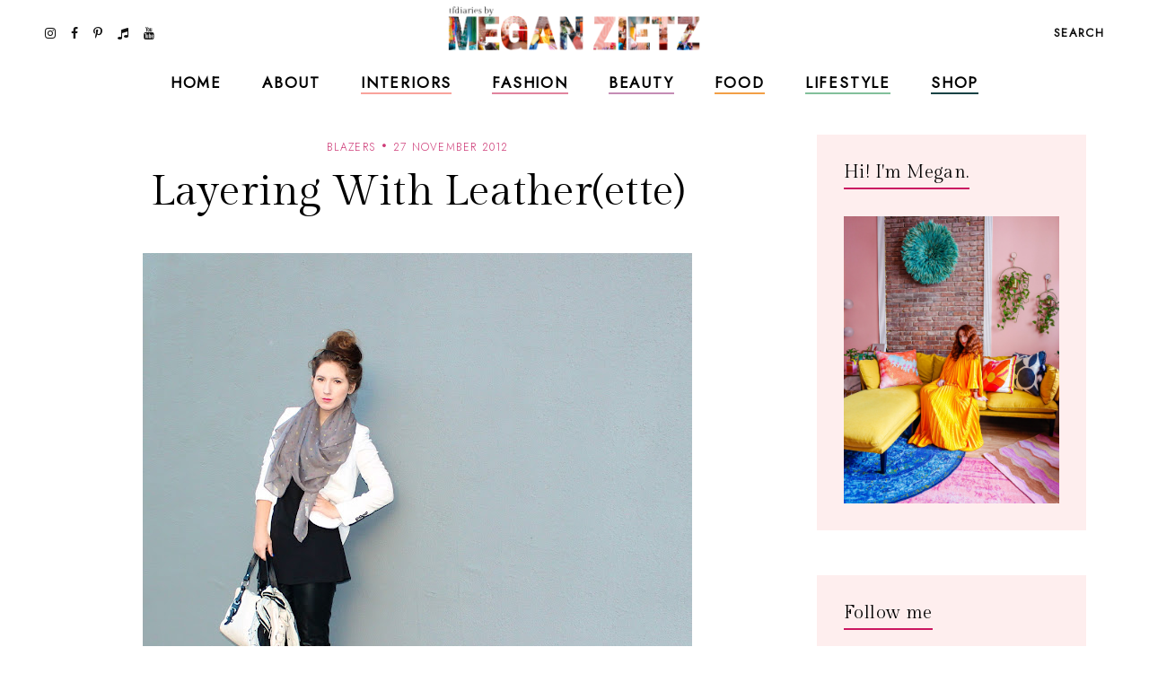

--- FILE ---
content_type: text/javascript; charset=UTF-8
request_url: https://www.tfdiaries.com/feeds/posts/default/-/white?alt=json-in-script&callback=relatedposts&max-results=30
body_size: 38295
content:
// API callback
relatedposts({"version":"1.0","encoding":"UTF-8","feed":{"xmlns":"http://www.w3.org/2005/Atom","xmlns$openSearch":"http://a9.com/-/spec/opensearchrss/1.0/","xmlns$blogger":"http://schemas.google.com/blogger/2008","xmlns$georss":"http://www.georss.org/georss","xmlns$gd":"http://schemas.google.com/g/2005","xmlns$thr":"http://purl.org/syndication/thread/1.0","id":{"$t":"tag:blogger.com,1999:blog-9014867718432496122"},"updated":{"$t":"2025-10-27T07:05:31.662-04:00"},"category":[{"term":"personal style"},{"term":"bold prints and colors"},{"term":"outfit ideas"},{"term":"look of the day"},{"term":"fab finds under 50"},{"term":"trends"},{"term":"Shoes"},{"term":"layering"},{"term":"Fall 2010 trends"},{"term":"beauty"},{"term":"recipes"},{"term":"dresses"},{"term":"spot the steal"},{"term":"beauty must haves"},{"term":"pregnant and fabulous"},{"term":"leopard print"},{"term":"stripes"},{"term":"would you wear this trend"},{"term":"Summer 2010 trends"},{"term":"for the home"},{"term":"maxi dresses"},{"term":"look for less"},{"term":"boots"},{"term":"Spring 2010 trends"},{"term":"designer looks for less"},{"term":"fall"},{"term":"maternity"},{"term":"leather"},{"term":"wedges"},{"term":"spring 2011 trends"},{"term":"fall 2010 must haves"},{"term":"spring\/summer"},{"term":"Target"},{"term":"quick and easy recipes"},{"term":"red"},{"term":"ruffles"},{"term":"summer 2010 must haves"},{"term":"shorts"},{"term":"tights"},{"term":"giveaways"},{"term":"Old Navy"},{"term":"scarves"},{"term":"Sales"},{"term":"working your closet"},{"term":"print mixing"},{"term":"spring 2012"},{"term":"Spring 2010 must haves"},{"term":"this week"},{"term":"Florals"},{"term":"fringe"},{"term":"booties"},{"term":"fall 2012"},{"term":"fall\/winter"},{"term":"sweaters"},{"term":"Forever21"},{"term":"jeans"},{"term":"polka dots"},{"term":"summer 2012"},{"term":"skirts"},{"term":"denim"},{"term":"review"},{"term":"Coupons"},{"term":"sheer"},{"term":"fall trends"},{"term":"neons"},{"term":"5 ways to wear"},{"term":"DIY"},{"term":"holiday recipes"},{"term":"plaid"},{"term":"Bags"},{"term":"Lace"},{"term":"hats"},{"term":"vintage"},{"term":"HM"},{"term":"fall style"},{"term":"hair"},{"term":"favorite"},{"term":"snakeskin"},{"term":"vest"},{"term":"maxi monday"},{"term":"5 things"},{"term":"boyfriend blazer"},{"term":"spring 2013"},{"term":"from the runway"},{"term":"summer recipes"},{"term":"tfdiariestravels"},{"term":"DIY Style"},{"term":"bohemian"},{"term":"lifestyle"},{"term":"nail color"},{"term":"shopping"},{"term":"70's inspired"},{"term":"belts"},{"term":"blazers"},{"term":"cat eye sunglasses"},{"term":"comfort food"},{"term":"designer collabs"},{"term":"halloween"},{"term":"summer style"},{"term":"Kohls"},{"term":"two ways to wear"},{"term":"fall 2013"},{"term":"freebies"},{"term":"sandals"},{"term":"scalloped edges"},{"term":"trend report"},{"term":"leopard"},{"term":"spring trends"},{"term":"steve madden"},{"term":"bumpstyle"},{"term":"fashion"},{"term":"hair-to"},{"term":"peplum"},{"term":"sequin"},{"term":"metallics"},{"term":"jewelry"},{"term":"statement jewelry"},{"term":"gift guide"},{"term":"winner"},{"term":"halloween costume idea"},{"term":"home design"},{"term":"nail polish"},{"term":"pleats"},{"term":"snapshots"},{"term":"statement necklaces"},{"term":"fashion week"},{"term":"jackets"},{"term":"makeup"},{"term":"nyfw"},{"term":"tribal"},{"term":"animal print"},{"term":"home decor"},{"term":"military"},{"term":"motherhood"},{"term":"winter"},{"term":"My Creations"},{"term":"cheap chic"},{"term":"chocolate"},{"term":"colorblocking"},{"term":"jewelmint"},{"term":"marshalls"},{"term":"white"},{"term":"asos"},{"term":"black and white"},{"term":"braids"},{"term":"fall recipes"},{"term":"what's in stores"},{"term":"bows"},{"term":"boyfriend jeans"},{"term":"handbag"},{"term":"leggings"},{"term":"little black dress"},{"term":"nails"},{"term":"ann taylor loft"},{"term":"cardigans"},{"term":"chain link bag"},{"term":"faux fur"},{"term":"how i wore it"},{"term":"megan makes"},{"term":"summer"},{"term":"sunglasses"},{"term":"gap"},{"term":"guest post"},{"term":"military jackets"},{"term":"oxblood"},{"term":"sears"},{"term":"throwback thursday"},{"term":"Romper"},{"term":"chambray"},{"term":"high waisted"},{"term":"holiday shopping"},{"term":"spring 2011"},{"term":"trench coats"},{"term":"video"},{"term":"endless"},{"term":"turquoise"},{"term":"ulta"},{"term":"urban outfitters"},{"term":"casual"},{"term":"entertaining"},{"term":"glam media"},{"term":"lulus.com"},{"term":"neutrals"},{"term":"online coupons"},{"term":"skincare"},{"term":"winter coats"},{"term":"zac posen for target"},{"term":"alloy"},{"term":"backstage beauty"},{"term":"black"},{"term":"bold prints and color"},{"term":"designer inspired"},{"term":"dolce vita"},{"term":"drinks"},{"term":"easy hair ideas"},{"term":"fancy french cologne"},{"term":"featured"},{"term":"jcpenney"},{"term":"layers"},{"term":"nude pumps"},{"term":"studs"},{"term":"styled6ways"},{"term":"Sarah Jessica Parker"},{"term":"alice and olivia for payless"},{"term":"chevron stripes"},{"term":"christian louboutin"},{"term":"cocktails"},{"term":"glitter"},{"term":"nyc"},{"term":"sequins"},{"term":"slouchy"},{"term":"Nordstrom"},{"term":"accessories"},{"term":"brunch"},{"term":"go jane"},{"term":"gold"},{"term":"how to"},{"term":"inspiration"},{"term":"pastels"},{"term":"tbt"},{"term":"tshirt"},{"term":"tucker by gaby basora for target"},{"term":"tutorial"},{"term":"5wtw"},{"term":"6pm"},{"term":"Floral Accent"},{"term":"Nordstrom Rack"},{"term":"aldo"},{"term":"bloggers do it better"},{"term":"cropped tops"},{"term":"cynthia vincent for target"},{"term":"dillards"},{"term":"dsw"},{"term":"eco friendly"},{"term":"express"},{"term":"gluten free"},{"term":"lauren conrad"},{"term":"one shoulder"},{"term":"payless"},{"term":"pumps"},{"term":"swirl"},{"term":"tie dye"},{"term":"arm party"},{"term":"belina"},{"term":"blogging buddies"},{"term":"bracelets"},{"term":"breakfast"},{"term":"celebrity style"},{"term":"charlotte russe"},{"term":"fashion news"},{"term":"highgloss"},{"term":"knit hats"},{"term":"marc jacobs"},{"term":"midi"},{"term":"monday funday sales"},{"term":"spring 2014"},{"term":"studded"},{"term":"technology"},{"term":"tj maxx"},{"term":"zoya"},{"term":"banana republic"},{"term":"beauty trends"},{"term":"bib necklace"},{"term":"blazer"},{"term":"bold lips"},{"term":"chic finds under 20"},{"term":"christian siriano"},{"term":"closet staples"},{"term":"clutch"},{"term":"espadrilles"},{"term":"gifts under 10"},{"term":"graphic tee"},{"term":"hi low hem"},{"term":"lips"},{"term":"manicures"},{"term":"nine west"},{"term":"overalls"},{"term":"spring"},{"term":"tjmaxx"},{"term":"under $10"},{"term":"yellow"},{"term":"Macy's"},{"term":"Nautical"},{"term":"bangles"},{"term":"best dressed"},{"term":"carrie bradshaw"},{"term":"cut offs"},{"term":"denim shorts"},{"term":"draping"},{"term":"earrings"},{"term":"feathers"},{"term":"gifts under $50"},{"term":"holiday"},{"term":"holiday decorating"},{"term":"ikat"},{"term":"julep maven"},{"term":"jumpsuits"},{"term":"latte recipes"},{"term":"liberty of london at target"},{"term":"loft"},{"term":"loved squared"},{"term":"paisley"},{"term":"pumpkin recipes"},{"term":"revlon"},{"term":"rings"},{"term":"runway trends"},{"term":"safari"},{"term":"sex and the city 2"},{"term":"sole society"},{"term":"staples"},{"term":"target shoes"},{"term":"threadsence"},{"term":"tillys"},{"term":"turban"},{"term":"wetseal"},{"term":"Jean Paul Gaultier For Target"},{"term":"Links A La Mode"},{"term":"Victoria's Secret"},{"term":"affordable scarves"},{"term":"brights"},{"term":"burlington style squad"},{"term":"clothes hound"},{"term":"clutches"},{"term":"cynthia vincent"},{"term":"decor"},{"term":"emerald"},{"term":"fall beauty"},{"term":"flares"},{"term":"french connection"},{"term":"go international"},{"term":"in review"},{"term":"jessica simpson"},{"term":"kim kardashian"},{"term":"makeup forever"},{"term":"mara hoffman"},{"term":"mimi boutique"},{"term":"miu miu"},{"term":"mulberry"},{"term":"pink"},{"term":"radiant orchid"},{"term":"retro"},{"term":"sample sales"},{"term":"sephora"},{"term":"shoemint"},{"term":"skulls"},{"term":"socks"},{"term":"spiegel"},{"term":"spring casual"},{"term":"swimwear"},{"term":"tangerine"},{"term":"tfdiariestv"},{"term":"tops"},{"term":"travel"},{"term":"vegan"},{"term":"vince camuto"},{"term":"white blazer"},{"term":"Camel"},{"term":"Dolce and Gabbana"},{"term":"Florida"},{"term":"Michael Kors"},{"term":"Rodarte"},{"term":"babbleboxx"},{"term":"babies"},{"term":"bathing suits"},{"term":"brian atwood"},{"term":"chia recipes"},{"term":"chiffon"},{"term":"cowboy boots"},{"term":"diane von furstenburg"},{"term":"drop waist"},{"term":"everybody everywhere"},{"term":"flats"},{"term":"free shipping"},{"term":"fur"},{"term":"give and get program"},{"term":"head scarf"},{"term":"houndstooth"},{"term":"interiors"},{"term":"jeggings"},{"term":"jimmy choo"},{"term":"juicy couture"},{"term":"lanvin"},{"term":"lily boutique"},{"term":"mimis the look"},{"term":"moxie jane"},{"term":"neon"},{"term":"new york"},{"term":"one of a kind style"},{"term":"oversized"},{"term":"pantone"},{"term":"pie"},{"term":"piperlime"},{"term":"proenza schouler"},{"term":"purple"},{"term":"red lips"},{"term":"runway report"},{"term":"sculptz"},{"term":"sock bun"},{"term":"sparkle"},{"term":"sponsors"},{"term":"stlfw"},{"term":"storage"},{"term":"style"},{"term":"summer beauty"},{"term":"swing dresses"},{"term":"tadashi shoji"},{"term":"target style"},{"term":"topshop"},{"term":"tulle"},{"term":"valentino"},{"term":"what's in my bag"},{"term":"wide leg jeans"},{"term":"ysl"},{"term":"zappos"},{"term":"6 ways to wear"},{"term":"Chanel"},{"term":"Hermes"},{"term":"Loreal"},{"term":"Missoni For Target"},{"term":"Oscars"},{"term":"Versace for HM"},{"term":"agar"},{"term":"alexander mcqueen"},{"term":"alice and olivia"},{"term":"almay"},{"term":"american eagle"},{"term":"apples"},{"term":"arden b"},{"term":"bandage dress"},{"term":"bath and body works"},{"term":"bcbg"},{"term":"bedroom"},{"term":"bogo"},{"term":"budget"},{"term":"burts bees"},{"term":"cape"},{"term":"chain ankle bling"},{"term":"charles david"},{"term":"chloe"},{"term":"chulamama"},{"term":"classic glam"},{"term":"colored denim"},{"term":"conair"},{"term":"coupon site"},{"term":"diy beauty"},{"term":"dolce vita for target"},{"term":"drugstore beauty"},{"term":"edgy"},{"term":"essentials"},{"term":"eyes"},{"term":"fall 2014"},{"term":"fraas"},{"term":"free people"},{"term":"fur vests"},{"term":"gojane"},{"term":"golden globes"},{"term":"grunge"},{"term":"halston"},{"term":"handbag heaven"},{"term":"harem pants"},{"term":"heels"},{"term":"herve ledger"},{"term":"jessica alba"},{"term":"jeweltones"},{"term":"le lapin dor"},{"term":"london times"},{"term":"mary janes"},{"term":"material addict"},{"term":"maybelline"},{"term":"milkmaid braids"},{"term":"mjrsales"},{"term":"mod"},{"term":"mothers day"},{"term":"must haves"},{"term":"natural skincare"},{"term":"neutrogena"},{"term":"new orleans"},{"term":"new york and co"},{"term":"newport news"},{"term":"nicholas k"},{"term":"office"},{"term":"ombre"},{"term":"over the knee socks"},{"term":"palazzo"},{"term":"pencil skirt"},{"term":"pizza"},{"term":"project fab"},{"term":"reader request"},{"term":"red carpet"},{"term":"seventh door"},{"term":"shoe trends"},{"term":"sneakers"},{"term":"spring 2015"},{"term":"street style"},{"term":"stylemint"},{"term":"tanks"},{"term":"taylor swift"},{"term":"torrid"},{"term":"tucker"},{"term":"tunics"},{"term":"tutu"},{"term":"tweed"},{"term":"under $100"},{"term":"under 25"},{"term":"versace"},{"term":"victoria beckham"},{"term":"what to wear"},{"term":"zara"},{"term":"2 ways to wear"},{"term":"3 ways to wear"},{"term":"Candies"},{"term":"DIY Facials"},{"term":"Jennifer Zeuner"},{"term":"Lord and Taylor"},{"term":"Lucky"},{"term":"Merona"},{"term":"NYX"},{"term":"OPI"},{"term":"Ross"},{"term":"Stella McCartney"},{"term":"Too Faced"},{"term":"abercrombie"},{"term":"aerie"},{"term":"aeropostale"},{"term":"allen b"},{"term":"american apparel"},{"term":"anthopologie"},{"term":"argyle"},{"term":"as seen on tv"},{"term":"ashley greene"},{"term":"aveda"},{"term":"baciami"},{"term":"baroque"},{"term":"bcbgeneration"},{"term":"beanies"},{"term":"beauxx"},{"term":"bebe"},{"term":"betsey johnson"},{"term":"bisou bisou"},{"term":"black friday"},{"term":"boyfriend watch"},{"term":"bra tops"},{"term":"brown"},{"term":"brownies"},{"term":"budget friendly"},{"term":"calvin klein"},{"term":"camilla belle"},{"term":"chain link"},{"term":"cheap cheaper cheapest"},{"term":"chinese laundry"},{"term":"cobalt"},{"term":"coral"},{"term":"coupon chief"},{"term":"cover girl"},{"term":"cuffs"},{"term":"cut outs"},{"term":"cyber monday"},{"term":"cynthia rowley"},{"term":"dama handbags"},{"term":"delias"},{"term":"delicate"},{"term":"dresses. target"},{"term":"drew barrymore"},{"term":"duematernity"},{"term":"embellished sunglasses"},{"term":"essie"},{"term":"eugenia kim for target"},{"term":"eyelash"},{"term":"fabulous on a dime"},{"term":"fashion momma"},{"term":"fashionjunkee"},{"term":"festival season"},{"term":"fitness"},{"term":"flowers"},{"term":"fruit"},{"term":"garnier"},{"term":"glamour"},{"term":"glossybox"},{"term":"gloves"},{"term":"guiseppe zanotti"},{"term":"holiday beauty"},{"term":"i heart ronson"},{"term":"instagram"},{"term":"intel"},{"term":"jason wu"},{"term":"jcrew"},{"term":"julianne hough"},{"term":"justfab"},{"term":"kate bosworth"},{"term":"kate middletons style"},{"term":"kitchen"},{"term":"kmart"},{"term":"knits"},{"term":"kushyfoot"},{"term":"lands end"},{"term":"lanvin for HM"},{"term":"leighton meester"},{"term":"leopard blazer"},{"term":"levis"},{"term":"lipgloss"},{"term":"loris shoes"},{"term":"lunateal"},{"term":"mac makeup"},{"term":"martin and osa"},{"term":"material girl"},{"term":"max and cleo"},{"term":"maxi skirts"},{"term":"megans closet shop"},{"term":"metropolitan"},{"term":"mirrored prints"},{"term":"miss sixty"},{"term":"mossimo"},{"term":"n.y.c color"},{"term":"nicole richie"},{"term":"noon by noor"},{"term":"nursery"},{"term":"oasap"},{"term":"organic"},{"term":"outerwear"},{"term":"oxfords"},{"term":"paraben free"},{"term":"person"},{"term":"polyvore"},{"term":"poncho"},{"term":"pop tart recipes"},{"term":"prada"},{"term":"rachel bilson"},{"term":"resort wear"},{"term":"roxy"},{"term":"ruffle"},{"term":"salad"},{"term":"sally hansen"},{"term":"sam edelman"},{"term":"seventh door giveaway"},{"term":"sex and the city"},{"term":"shearling"},{"term":"shopbop"},{"term":"shopsuey"},{"term":"short suits"},{"term":"skater skirt"},{"term":"soup recipes"},{"term":"spiegal"},{"term":"ss14"},{"term":"st. louis"},{"term":"statement sunglasses"},{"term":"stella maternity"},{"term":"stila"},{"term":"streaming"},{"term":"style coaltion"},{"term":"sunscreen"},{"term":"sweatshirts"},{"term":"tacos"},{"term":"the garden collection"},{"term":"thredup"},{"term":"thursdiy"},{"term":"tied"},{"term":"tobi"},{"term":"velvet"},{"term":"wallpaper"},{"term":"walmart"},{"term":"ways to wear"},{"term":"weddings"},{"term":"wellies"},{"term":"whitney port"},{"term":"william rast for target"},{"term":"women's coats"},{"term":"365hangers"},{"term":"5 trends to try"},{"term":"60's inspired"},{"term":"90's"},{"term":"ADAM"},{"term":"Anchors"},{"term":"Anna Maria Island"},{"term":"Anne Klein"},{"term":"BOBI"},{"term":"CSN Stores"},{"term":"Camellia Flower Thong"},{"term":"Chanel Haute Couture"},{"term":"Chris March"},{"term":"Christmas decor"},{"term":"Clarins"},{"term":"Cosmetics"},{"term":"Dolce and Gabanna"},{"term":"Dries Van Noten"},{"term":"Elie Saab"},{"term":"Elle"},{"term":"Emilia Flower Thong"},{"term":"Forever 21"},{"term":"Harper's Bazaar"},{"term":"House of Harlow 1960"},{"term":"I-N-C"},{"term":"IFB"},{"term":"Jane.com"},{"term":"Kelloggs"},{"term":"Lilly pulitzer"},{"term":"Lulu Townsend"},{"term":"Magicsuit"},{"term":"Marchesa"},{"term":"Mathew Williamson"},{"term":"Memorial Day"},{"term":"Mexico"},{"term":"Missoni"},{"term":"Mui Mui"},{"term":"NARS Cosmetics"},{"term":"Olsenboye"},{"term":"Pour La Victoire"},{"term":"Rebecca Minkoff"},{"term":"SJP"},{"term":"Stephen Burrows for Target"},{"term":"Tulum"},{"term":"Yves Saint Laurent"},{"term":"a"},{"term":"adidas"},{"term":"albertus swanepoel"},{"term":"alessandra ambrosio"},{"term":"alexander wang"},{"term":"aniika.com"},{"term":"anika burke"},{"term":"annalynne mccord"},{"term":"anne hathaway"},{"term":"apps"},{"term":"archer"},{"term":"art"},{"term":"ask megan"},{"term":"at home facials"},{"term":"athleta"},{"term":"audrey hepburn"},{"term":"aveeno"},{"term":"average girls guide"},{"term":"avocado"},{"term":"baby essentials"},{"term":"baby phat"},{"term":"badgley mischka"},{"term":"baghaus"},{"term":"baking"},{"term":"balmain"},{"term":"bamboo"},{"term":"bangs"},{"term":"bareminerals"},{"term":"barneys new york"},{"term":"baublebar"},{"term":"bb dakota"},{"term":"bcbgirls"},{"term":"beaucoo"},{"term":"benefit"},{"term":"bergdorf goodmans"},{"term":"big buddha"},{"term":"billabong"},{"term":"birkin"},{"term":"birthday"},{"term":"black beans"},{"term":"black tie"},{"term":"blake lively"},{"term":"blissoma"},{"term":"bloomingdales"},{"term":"blouses"},{"term":"blueberry"},{"term":"bluefly"},{"term":"blumarine"},{"term":"body central"},{"term":"boohoo"},{"term":"boucle"},{"term":"bqueen"},{"term":"bras"},{"term":"brigitte bardot"},{"term":"brocade"},{"term":"brows"},{"term":"butter london"},{"term":"buy one get one"},{"term":"buybuy BABY"},{"term":"caftans"},{"term":"calypso st. barths"},{"term":"candela"},{"term":"cap toe"},{"term":"cards"},{"term":"cargos"},{"term":"carlos santana"},{"term":"carolina boutique"},{"term":"carrie underwood"},{"term":"cartier"},{"term":"catherine malandrino for kohls"},{"term":"cc cream"},{"term":"charles albert"},{"term":"charlotte olympia steal"},{"term":"charlotte ronson"},{"term":"cheap sally"},{"term":"cheese"},{"term":"chelsea boots"},{"term":"cinco de mayo"},{"term":"claire danes"},{"term":"clarisonic"},{"term":"clean eating"},{"term":"clear nail polish uses"},{"term":"clinique"},{"term":"clothes for a cause"},{"term":"clover necklace"},{"term":"coach"},{"term":"coconut oil"},{"term":"coconut water"},{"term":"coffee"},{"term":"colin stuart"},{"term":"collaborations"},{"term":"collage boutique"},{"term":"color"},{"term":"color of the year"},{"term":"comfor"},{"term":"computers"},{"term":"converse one star"},{"term":"cork"},{"term":"corset"},{"term":"couture candy"},{"term":"crate and barrow"},{"term":"creative content"},{"term":"cribs"},{"term":"culottes"},{"term":"cynthia steffe"},{"term":"dancing with the stars"},{"term":"date night style"},{"term":"deals and steals"},{"term":"delta"},{"term":"designers"},{"term":"designs by rel"},{"term":"desigual"},{"term":"dior"},{"term":"divabelladesigns"},{"term":"donut recipes"},{"term":"dormify"},{"term":"dress for success"},{"term":"dry shampoo"},{"term":"dvf"},{"term":"easy vodka recipes"},{"term":"ebags"},{"term":"ebew"},{"term":"elizabeth grace"},{"term":"embelle boutique"},{"term":"emerson"},{"term":"emmy rossum"},{"term":"essence"},{"term":"eva longoria parker"},{"term":"exhilaration"},{"term":"fall must haves"},{"term":"family"},{"term":"fashion 2.0"},{"term":"fashionista next door"},{"term":"faucets"},{"term":"fergalicious"},{"term":"fierce"},{"term":"forever unique"},{"term":"formal"},{"term":"frappe"},{"term":"fred flare"},{"term":"free shipping day"},{"term":"freeshippingday"},{"term":"french toast"},{"term":"frye"},{"term":"fun and flirty"},{"term":"gallery wall"},{"term":"gap design editions"},{"term":"get the look"},{"term":"gevalia bean chat"},{"term":"gift"},{"term":"gift guide. electronics"},{"term":"gingham"},{"term":"glasses"},{"term":"google"},{"term":"gorjessforless"},{"term":"gossip girl"},{"term":"gowns"},{"term":"grammys"},{"term":"great lash"},{"term":"green"},{"term":"grey"},{"term":"gucci"},{"term":"gwen stefani"},{"term":"halston hertige"},{"term":"hanes"},{"term":"harlem collection"},{"term":"harrow"},{"term":"havertys"},{"term":"healthy"},{"term":"heidi klum"},{"term":"his and her style"},{"term":"honey recipes"},{"term":"honey rose and k"},{"term":"hot chocolate"},{"term":"hot topic"},{"term":"in my closet"},{"term":"innovation"},{"term":"ioma"},{"term":"isabel and ruben toledo for target"},{"term":"isabel marant"},{"term":"jason wu for target"},{"term":"jennifer aniston"},{"term":"jennifer lopez"},{"term":"jessica biel"},{"term":"jessica lowndes"},{"term":"jessica stroup"},{"term":"jessica szohr"},{"term":"joy bryant"},{"term":"juicing"},{"term":"justin timberlake"},{"term":"kate beckinsale"},{"term":"kate hudson"},{"term":"kate moss"},{"term":"kate spade"},{"term":"katherine mcphee"},{"term":"katrina bowden"},{"term":"kco"},{"term":"kenneth cole"},{"term":"kensie"},{"term":"keratin"},{"term":"khaki"},{"term":"kirna zabete for target"},{"term":"kristen stewart"},{"term":"kristin cavallari"},{"term":"lamb"},{"term":"laughping"},{"term":"layer"},{"term":"le tote"},{"term":"lea michele"},{"term":"lela rose"},{"term":"lemon prints"},{"term":"liner"},{"term":"little black bag"},{"term":"little white dress"},{"term":"lo bosworth"},{"term":"lookbook"},{"term":"lovely"},{"term":"macys"},{"term":"mad men"},{"term":"madonna"},{"term":"malin akerman"},{"term":"manolo blahnik"},{"term":"margarita"},{"term":"maxxinista"},{"term":"menswear"},{"term":"mia"},{"term":"miami fashion week"},{"term":"michael antonio"},{"term":"michelle bisou"},{"term":"microdermabrasion"},{"term":"miley max"},{"term":"mimosa"},{"term":"minted"},{"term":"miss me"},{"term":"modcloth"},{"term":"molly sims"},{"term":"mom hacks"},{"term":"moms have style too"},{"term":"monogram"},{"term":"moroccanoil"},{"term":"muffins"},{"term":"my style genie"},{"term":"naomi watts"},{"term":"natalie portman"},{"term":"neiman marcus"},{"term":"new and hot"},{"term":"novo scarmd"},{"term":"nursing"},{"term":"off duty style"},{"term":"olay"},{"term":"oldie but goodie"},{"term":"ootd"},{"term":"orange"},{"term":"organizing"},{"term":"oscar de la renta"},{"term":"out and about"},{"term":"owls"},{"term":"packing"},{"term":"pacsun"},{"term":"paint"},{"term":"pajama trend"},{"term":"pasta"},{"term":"peaches"},{"term":"petale dome bag"},{"term":"peter som for kohls"},{"term":"pi day"},{"term":"picnic"},{"term":"pictures"},{"term":"pierre hardy"},{"term":"pineapple"},{"term":"plndr"},{"term":"pollinate"},{"term":"pop of color"},{"term":"pop shoes"},{"term":"popsicles"},{"term":"poshlocket"},{"term":"project runway"},{"term":"project style"},{"term":"punk"},{"term":"quinoa"},{"term":"rag and bone"},{"term":"rainboots"},{"term":"rainbow"},{"term":"ralph lauren"},{"term":"rebates"},{"term":"rebecca taylor"},{"term":"reese witherspoon"},{"term":"rent the runway"},{"term":"report"},{"term":"reuse"},{"term":"reversible"},{"term":"rickety rack"},{"term":"rimmel"},{"term":"robbi and nikki"},{"term":"roberto cavalli"},{"term":"ronisha vannoy"},{"term":"roses"},{"term":"sag awards"},{"term":"sandra bullock"},{"term":"sangria"},{"term":"sauza"},{"term":"savannah bee"},{"term":"scarvesdotnet"},{"term":"seenon"},{"term":"selena gomez"},{"term":"sergio davila"},{"term":"sergio rossi"},{"term":"she said"},{"term":"shock boutique"},{"term":"shoes of prey"},{"term":"shoes. cap toe"},{"term":"shopchic"},{"term":"sienna miller"},{"term":"silk'n revit"},{"term":"simply vera"},{"term":"sincerely sweet boutique"},{"term":"singer22"},{"term":"smart chic"},{"term":"snacks"},{"term":"snap"},{"term":"sneak peek"},{"term":"sneaker wedges"},{"term":"snoozer loser"},{"term":"social media"},{"term":"sock bump it"},{"term":"son jung wan"},{"term":"sonia kashuk"},{"term":"sophia bush"},{"term":"spa day"},{"term":"spacekit \/\/ sustainability"},{"term":"sporty"},{"term":"spring 2014 beauty"},{"term":"spring break"},{"term":"spring\/winter"},{"term":"ss13"},{"term":"starbucks"},{"term":"starfish"},{"term":"statement boots"},{"term":"stoli"},{"term":"striped pants"},{"term":"striped skirt"},{"term":"strivectin"},{"term":"strollers"},{"term":"style manor"},{"term":"suave"},{"term":"subscription services"},{"term":"suits"},{"term":"summer essentials"},{"term":"surevolution"},{"term":"swapped"},{"term":"sweatshirt. pleated skirt"},{"term":"swell"},{"term":"swimusa"},{"term":"swing dress"},{"term":"tablet"},{"term":"tank"},{"term":"tara smith hair"},{"term":"target  beauty"},{"term":"target beauty"},{"term":"target does it again"},{"term":"tarte"},{"term":"tassel"},{"term":"taxes"},{"term":"tbtstyle"},{"term":"temple st clair"},{"term":"tfdiaries"},{"term":"the Florida Keys"},{"term":"the bonnie"},{"term":"the container store"},{"term":"thegifter"},{"term":"tiffany and co"},{"term":"tina fey"},{"term":"tori spelling"},{"term":"totes"},{"term":"travel guide"},{"term":"treats"},{"term":"trousers"},{"term":"trunkist"},{"term":"tsubo"},{"term":"u by kotex"},{"term":"ultrabook style"},{"term":"unlisted"},{"term":"valentines day"},{"term":"vanessa hudgens"},{"term":"veil beanie"},{"term":"venus"},{"term":"vera Bradley"},{"term":"vera wang"},{"term":"visit Florida"},{"term":"vodka"},{"term":"walgreens"},{"term":"watches"},{"term":"we love colors"},{"term":"wetnwild nail color"},{"term":"what to pack"},{"term":"white tee shirt"},{"term":"who what wear collection"},{"term":"whowhatwear"},{"term":"windsor"},{"term":"wine"},{"term":"winter kate"},{"term":"work your closet"},{"term":"would"},{"term":"wrap dress"},{"term":"wrinkles"},{"term":"xhilaration"},{"term":"yes to"},{"term":"yes to grapefruit"},{"term":"zang toi"}],"title":{"type":"text","$t":"TfDiaries"},"subtitle":{"type":"html","$t":"TfDiaries By Megan Zietz"},"link":[{"rel":"http://schemas.google.com/g/2005#feed","type":"application/atom+xml","href":"https:\/\/www.tfdiaries.com\/feeds\/posts\/default"},{"rel":"self","type":"application/atom+xml","href":"https:\/\/www.blogger.com\/feeds\/9014867718432496122\/posts\/default\/-\/white?alt=json-in-script\u0026max-results=30"},{"rel":"alternate","type":"text/html","href":"https:\/\/www.tfdiaries.com\/search\/label\/white"},{"rel":"hub","href":"http://pubsubhubbub.appspot.com/"}],"author":[{"name":{"$t":"Megan, TfDiaries.com"},"uri":{"$t":"http:\/\/www.blogger.com\/profile\/07063699601858651282"},"email":{"$t":"noreply@blogger.com"},"gd$image":{"rel":"http://schemas.google.com/g/2005#thumbnail","width":"32","height":"32","src":"\/\/blogger.googleusercontent.com\/img\/b\/R29vZ2xl\/AVvXsEiMJSEhR_Eqb6EMf8XfFgIXA3EhBwkv6mtNM8ltZpBYT-tLyVuBC4CVX_knElyDdHVwPdbdJcYNGsutvrltH_j3I8yCDeihhxTq7LFJFIaION_SPwJpQcv9ecbKw2q4vA\/s220\/IMG_6589.jpg"}}],"generator":{"version":"7.00","uri":"http://www.blogger.com","$t":"Blogger"},"openSearch$totalResults":{"$t":"20"},"openSearch$startIndex":{"$t":"1"},"openSearch$itemsPerPage":{"$t":"30"},"entry":[{"id":{"$t":"tag:blogger.com,1999:blog-9014867718432496122.post-6531767183904988682"},"published":{"$t":"2018-06-01T16:34:00.000-04:00"},"updated":{"$t":"2018-06-22T18:59:54.263-04:00"},"category":[{"scheme":"http://www.blogger.com/atom/ns#","term":"personal style"},{"scheme":"http://www.blogger.com/atom/ns#","term":"spring\/summer"},{"scheme":"http://www.blogger.com/atom/ns#","term":"two ways to wear"},{"scheme":"http://www.blogger.com/atom/ns#","term":"white"}],"title":{"type":"text","$t":"Ten White Denim Options Under $100"},"content":{"type":"html","$t":"\u003Cdiv class=\"separator\" style=\"clear: both; text-align: center;\"\u003E\n\u003Ca href=\"https:\/\/blogger.googleusercontent.com\/img\/b\/R29vZ2xl\/AVvXsEhkoIN0Ie0V_TaOB9MOo5lIygOa9LFL3R3OJaGmuGctjS4dFk7sWyWtQIgM1hMIOnK-S_AbGp01UdoI0KgoWBNQb8WDkk3Wjja-jqN7h1KEv7wtWzAXMmEuT2zFAZxMQfpwhZo93D5Zlszo\/s1600\/IMG_2106.jpg\" imageanchor=\"1\" style=\"margin-left: 1em; margin-right: 1em;\"\u003E\u003Cimg border=\"0\" data-original-height=\"1600\" data-original-width=\"1279\" src=\"https:\/\/blogger.googleusercontent.com\/img\/b\/R29vZ2xl\/AVvXsEhkoIN0Ie0V_TaOB9MOo5lIygOa9LFL3R3OJaGmuGctjS4dFk7sWyWtQIgM1hMIOnK-S_AbGp01UdoI0KgoWBNQb8WDkk3Wjja-jqN7h1KEv7wtWzAXMmEuT2zFAZxMQfpwhZo93D5Zlszo\/s1600\/IMG_2106.jpg\" \/\u003E\u003C\/a\u003E\u003C\/div\u003E\n\u003Cdiv class=\"separator\" style=\"clear: both; text-align: center;\"\u003E\nMemorial Day kicked off the summer season and it's officially time to wear white. Don't get me wrong, I'm a white gal year around but I tend to wait until the summer season to break out the white denim. That being said \u003Cb\u003E\u003Ca href=\"http:\/\/livingaftermidnite.com\/\"\u003EJackie \u003C\/a\u003E\u003C\/b\u003Eand I are talking white denim staples and our favorite ways to wear them.\u0026nbsp;\u003C\/div\u003E\n\u003Cdiv class=\"separator\" style=\"clear: both; text-align: center;\"\u003E\n\u003Cbr \/\u003E\u003C\/div\u003E\n\u003Cdiv class=\"separator\" style=\"clear: both; text-align: center;\"\u003E\nI'm personally into a good high waisted short, like this pair from Everlane, with a colorful embroidered top and festive accessories. Red + Straw are my favorites right now! It's so summer perfect..\u003C\/div\u003E\n\u003Cdiv class=\"separator\" style=\"clear: both; text-align: center;\"\u003E\n\u003Cbr \/\u003E\u003C\/div\u003E\n\u003Cdiv class=\"separator\" style=\"clear: both; text-align: center;\"\u003E\nFor \u003Cb\u003E\u003Ca href=\"http:\/\/livingaftermidnite.com\/\"\u003EJackie,\u003C\/a\u003E\u003C\/b\u003E it's all about that distressed denim. I love the skinny white jeans with the printed tank and distressed jeans. They look amazing..\u003C\/div\u003E\n\u003Cdiv class=\"separator\" style=\"clear: both; text-align: center;\"\u003E\n\u003Cbr \/\u003E\u003C\/div\u003E\n\u003Cdiv class=\"separator\" style=\"clear: both; text-align: center;\"\u003E\nScroll down for more white denim staples under $100...\u003C\/div\u003E\n\u003Cdiv class=\"separator\" style=\"clear: both; text-align: center;\"\u003E\n\u003Cbr \/\u003E\u003C\/div\u003E\n\u003Cdiv class=\"separator\" style=\"clear: both; text-align: center;\"\u003E\nMegan: \u003Cb\u003E\u003Ca href=\"http:\/\/bit.ly\/2LaCY5B\"\u003ETop Chicwish \u003C\/a\u003E\u003C\/b\u003E\/\/\u003Cb\u003E\u003Ca href=\"http:\/\/bit.ly\/2LfVv07\"\u003E Shorts Everlane\u003C\/a\u003E\u003C\/b\u003E \/\/ \u003Cb\u003E\u003Ca href=\"http:\/\/bit.ly\/2rHpMh2\"\u003EBagg Bloomingdales\u003C\/a\u003E\u003C\/b\u003E \/\/ \u003Cb\u003E\u003Ca href=\"http:\/\/bit.ly\/2LgleFT\"\u003EShoes Chinese Laundry\u003C\/a\u003E\u003C\/b\u003E\u003C\/div\u003E\n\u003Cdiv class=\"separator\" style=\"clear: both; text-align: center;\"\u003E\n\u003Cbr \/\u003E\u003C\/div\u003E\n\u003Cdiv class=\"separator\" style=\"clear: both; text-align: center;\"\u003E\nJackie: \u003Cb\u003E\u003Ca href=\"http:\/\/bit.ly\/2LbYvLc\"\u003ETop Nordstrom\u003C\/a\u003E\u003C\/b\u003E \/\/ \u003Cb\u003E\u003Ca href=\"http:\/\/bit.ly\/2JmI1Ta\"\u003EJeans Topshop\u003C\/a\u003E\u003C\/b\u003E \/\/ Sandals \u003Cb\u003E\u003Ca href=\"http:\/\/bit.ly\/2Lefwo9\"\u003E(similar)\u003C\/a\u003E\u003C\/b\u003E \/\/\u003Cb\u003E\u003Ca href=\"http:\/\/bit.ly\/2LefHjj\"\u003E Bag\u0026nbsp;\u003C\/a\u003E\u003C\/b\u003E\u003C\/div\u003E\n\u003Cdiv class=\"separator\" style=\"clear: both; text-align: center;\"\u003E\n\u003Cbr \/\u003E\u003C\/div\u003E\n\u003Cdiv class=\"separator\" style=\"clear: both; text-align: center;\"\u003E\n\u003Cb\u003E\u003Cu\u003E\u0026nbsp;White Denim Staples Under $100\u003C\/u\u003E\u003C\/b\u003E\u003C\/div\u003E\n\u003Cdiv class=\"separator\" style=\"clear: both; text-align: center;\"\u003E\n\u003C\/div\u003E\n\u003Cdiv class=\"shopthepost-widget\" data-widget-id=\"3157107\"\u003E\n\u003Cscript type=\"text\/javascript\"\u003E!function(d,s,id){var e, p = \/^http:\/.test(d.location) ? 'http' : 'https';if(!d.getElementById(id)) {e = d.createElement(s);e.id = id;e.src = p + ':\/\/' + 'widgets.rewardstyle.com' + '\/js\/shopthepost.js';d.body.appendChild(e);}if(typeof window.__stp === 'object') if(d.readyState === 'complete') {window.__stp.init();}}(document, 'script', 'shopthepost-script');\u003C\/script\u003E\u003Cbr \/\u003E\n\u003Cdiv class=\"rs-adblock\"\u003E\n\u003Cimg onerror=\"this.parentNode.innerHTML='Disable your ad blocking software to view this content.'\" src=\"\/\/assets.rewardstyle.com\/production\/cfb2f83e9304fc3fdb9181781206f4a137813ec2\/images\/search\/350.gif\" style=\"height: 15px; width: 15px;\" \/\u003E\u003Cnoscript\u003EJavaScript is currently disabled in this browser. Reactivate it to view this content.\u003C\/noscript\u003E\u003C\/div\u003E\n\u003C\/div\u003E\n\u003Cdiv class=\"separator\" style=\"clear: both; text-align: center;\"\u003E\n\u003Ca href=\"https:\/\/blogger.googleusercontent.com\/img\/b\/R29vZ2xl\/AVvXsEi5dNriFaSIpmYRuRjGsqC2DZ7BUpxwfqyFMD5BrpecpucQ7LUGI-EjMS7FxlS0-Mohc1bbt6FqL0DVKn5_AX4YfBFJomRXrCpmw3YeBi3mBR5_7GDyCd2D36aI8Lvm4LfQgbEWdkK6eWCC\/s1600\/IMG_2133.jpg\" imageanchor=\"1\" style=\"margin-left: 1em; margin-right: 1em;\"\u003E\u003Cimg border=\"0\" data-original-height=\"1277\" data-original-width=\"1600\" src=\"https:\/\/blogger.googleusercontent.com\/img\/b\/R29vZ2xl\/AVvXsEi5dNriFaSIpmYRuRjGsqC2DZ7BUpxwfqyFMD5BrpecpucQ7LUGI-EjMS7FxlS0-Mohc1bbt6FqL0DVKn5_AX4YfBFJomRXrCpmw3YeBi3mBR5_7GDyCd2D36aI8Lvm4LfQgbEWdkK6eWCC\/s1600\/IMG_2133.jpg\" \/\u003E\u003C\/a\u003E\u003C\/div\u003E\n\u003Cdiv class=\"separator\" style=\"clear: both; text-align: center;\"\u003E\n\u003Ca href=\"https:\/\/blogger.googleusercontent.com\/img\/b\/R29vZ2xl\/AVvXsEjdcQxnOrG4PoedA9II3LGAr3_Y4enICXOIwohf9P03MKafxJpjsDvRtgzprXsqckZeDMhoT4Y5SGe4i4upb9e6XK4TYNIq9ecVojfo3wQAosc-cvXLfe3TfL1XQh0QdSIiN8rIBZlvLFaz\/s1600\/IMG_2462.jpg\" imageanchor=\"1\" style=\"margin-left: 1em; margin-right: 1em;\"\u003E\u003Cimg border=\"0\" data-original-height=\"1600\" data-original-width=\"1600\" src=\"https:\/\/blogger.googleusercontent.com\/img\/b\/R29vZ2xl\/AVvXsEjdcQxnOrG4PoedA9II3LGAr3_Y4enICXOIwohf9P03MKafxJpjsDvRtgzprXsqckZeDMhoT4Y5SGe4i4upb9e6XK4TYNIq9ecVojfo3wQAosc-cvXLfe3TfL1XQh0QdSIiN8rIBZlvLFaz\/s1600\/IMG_2462.jpg\" \/\u003E\u003C\/a\u003E\u003C\/div\u003E\n\u003Cdiv class=\"separator\" style=\"clear: both; text-align: center;\"\u003E\n\u003Ca href=\"https:\/\/blogger.googleusercontent.com\/img\/b\/R29vZ2xl\/AVvXsEjFKF8EdHgwL53Ba5ASQMRxIxShQPnQn8pPhvnpsDFtQBJvEtmbCY5qbpMPlUBL0xt4HuAI4h_raNpdzVfHCVipoVjEcX6qoA3kkkPOqE2HHcjoyThilCGIqS99DoOp08NFt4R3nhSI6J0B\/s1600\/IMG_2101.jpg\" imageanchor=\"1\" style=\"margin-left: 1em; margin-right: 1em;\"\u003E\u003Cimg border=\"0\" data-original-height=\"1600\" data-original-width=\"1215\" src=\"https:\/\/blogger.googleusercontent.com\/img\/b\/R29vZ2xl\/AVvXsEjFKF8EdHgwL53Ba5ASQMRxIxShQPnQn8pPhvnpsDFtQBJvEtmbCY5qbpMPlUBL0xt4HuAI4h_raNpdzVfHCVipoVjEcX6qoA3kkkPOqE2HHcjoyThilCGIqS99DoOp08NFt4R3nhSI6J0B\/s1600\/IMG_2101.jpg\" \/\u003E\u003C\/a\u003E\u003C\/div\u003E\n\u003Cdiv class=\"separator\" style=\"clear: both; text-align: center;\"\u003E\n\u003Ca href=\"https:\/\/blogger.googleusercontent.com\/img\/b\/R29vZ2xl\/AVvXsEh0YO6lDGGqSbu23DxendwNF8YUqRD6ED-ZWXkorFoJMoug6TSmEAYtoNUgu4Yky_DE4J5-0ySyWsDxCGY3VUKCzU-ijLdZ6KnFV3GfFLfs3HxrPA1B7uUeBUyR9mPxSv7UPOUv41fvNc0x\/s1600\/IMG_2195.jpg\" imageanchor=\"1\" style=\"margin-left: 1em; margin-right: 1em;\"\u003E\u003Cimg border=\"0\" data-original-height=\"1600\" data-original-width=\"1067\" src=\"https:\/\/blogger.googleusercontent.com\/img\/b\/R29vZ2xl\/AVvXsEh0YO6lDGGqSbu23DxendwNF8YUqRD6ED-ZWXkorFoJMoug6TSmEAYtoNUgu4Yky_DE4J5-0ySyWsDxCGY3VUKCzU-ijLdZ6KnFV3GfFLfs3HxrPA1B7uUeBUyR9mPxSv7UPOUv41fvNc0x\/s1600\/IMG_2195.jpg\" \/\u003E\u003C\/a\u003E\u003C\/div\u003E\n\u003Cdiv class=\"separator\" style=\"clear: both; text-align: center;\"\u003E\n\u003Ca href=\"https:\/\/blogger.googleusercontent.com\/img\/b\/R29vZ2xl\/AVvXsEhKIPenvCl9rchyphenhyphen2GBDbd9r5CS-u-8H70IpeYwt_3bhrI35b2bll-MqJy9ppeWElYCM7veqDoqUDNHh4K_BkppRXaIXbo6ZF0H78xFaWI0ST5gUGmPKaHjMKWf7aT8Joq-GtU0JJ2Y_u40I\/s1600\/IMG_2464.jpg\" imageanchor=\"1\" style=\"margin-left: 1em; margin-right: 1em;\"\u003E\u003Cimg border=\"0\" data-original-height=\"1475\" data-original-width=\"1600\" src=\"https:\/\/blogger.googleusercontent.com\/img\/b\/R29vZ2xl\/AVvXsEhKIPenvCl9rchyphenhyphen2GBDbd9r5CS-u-8H70IpeYwt_3bhrI35b2bll-MqJy9ppeWElYCM7veqDoqUDNHh4K_BkppRXaIXbo6ZF0H78xFaWI0ST5gUGmPKaHjMKWf7aT8Joq-GtU0JJ2Y_u40I\/s1600\/IMG_2464.jpg\" \/\u003E\u003C\/a\u003E\u003C\/div\u003E\n\u003Cdiv class=\"separator\" style=\"clear: both; text-align: center;\"\u003E\n\u003Ca href=\"https:\/\/blogger.googleusercontent.com\/img\/b\/R29vZ2xl\/AVvXsEhQVILinXRJ5EfHeYxcGDAx9BEsfxXNLUUXJ7i04GJZQk06vbm_vwxwF7k7OS6CL36UdVqsJPbCzl2jbeO2P30kxKix8_UNnLnSoOzUAdkKAvMTRpkPi0Gmfm69SVmgKJFPblNEsHmF4O6t\/s1600\/IMG_2155.jpg\" imageanchor=\"1\" style=\"margin-left: 1em; margin-right: 1em;\"\u003E\u003Cimg border=\"0\" data-original-height=\"1600\" data-original-width=\"1327\" src=\"https:\/\/blogger.googleusercontent.com\/img\/b\/R29vZ2xl\/AVvXsEhQVILinXRJ5EfHeYxcGDAx9BEsfxXNLUUXJ7i04GJZQk06vbm_vwxwF7k7OS6CL36UdVqsJPbCzl2jbeO2P30kxKix8_UNnLnSoOzUAdkKAvMTRpkPi0Gmfm69SVmgKJFPblNEsHmF4O6t\/s1600\/IMG_2155.jpg\" \/\u003E\u003C\/a\u003E\u003C\/div\u003E\n\u003Cdiv class=\"separator\" style=\"clear: both; text-align: center;\"\u003E\n\u003Ca href=\"https:\/\/blogger.googleusercontent.com\/img\/b\/R29vZ2xl\/AVvXsEg5UbXwxF49w9zsFOqBdJrwy2Kj5zZFNfgcroIWMUkt49jw91cI36VaRWaKsOQYJTYdm3wdDXKPbQGOIsCry1wamCqK9qj9Yy6F1W2Gw020ZoGFLjFRxfC-cIt01DTOW85bIijzj3zEtZ_K\/s1600\/IMG_2428.jpg\" imageanchor=\"1\" style=\"margin-left: 1em; margin-right: 1em;\"\u003E\u003Cimg border=\"0\" data-original-height=\"1600\" data-original-width=\"1600\" src=\"https:\/\/blogger.googleusercontent.com\/img\/b\/R29vZ2xl\/AVvXsEg5UbXwxF49w9zsFOqBdJrwy2Kj5zZFNfgcroIWMUkt49jw91cI36VaRWaKsOQYJTYdm3wdDXKPbQGOIsCry1wamCqK9qj9Yy6F1W2Gw020ZoGFLjFRxfC-cIt01DTOW85bIijzj3zEtZ_K\/s1600\/IMG_2428.jpg\" \/\u003E\u003C\/a\u003E\u003C\/div\u003E\n\u003Cdiv class=\"separator\" style=\"clear: both; text-align: center;\"\u003E\n\u003Ca href=\"https:\/\/blogger.googleusercontent.com\/img\/b\/R29vZ2xl\/AVvXsEjl8pj3eJkdEHkTzd0OEl828MRYxWC5xDNpoMMw19iS20gGdcXYahBBNyfBQnTsbh3OZJ8qvX098tFyKd54WGKDuKyjKToRERrm5I5TI4v29iNbAHiHtUCEDylGvZQbF7oHMzqEapBQnReA\/s1600\/IMG_2249.jpg\" imageanchor=\"1\" style=\"margin-left: 1em; margin-right: 1em;\"\u003E\u003Cimg border=\"0\" data-original-height=\"1600\" data-original-width=\"1179\" src=\"https:\/\/blogger.googleusercontent.com\/img\/b\/R29vZ2xl\/AVvXsEjl8pj3eJkdEHkTzd0OEl828MRYxWC5xDNpoMMw19iS20gGdcXYahBBNyfBQnTsbh3OZJ8qvX098tFyKd54WGKDuKyjKToRERrm5I5TI4v29iNbAHiHtUCEDylGvZQbF7oHMzqEapBQnReA\/s1600\/IMG_2249.jpg\" \/\u003E\u003C\/a\u003E\u003C\/div\u003E\n\u003Cdiv class=\"separator\" style=\"clear: both; text-align: center;\"\u003E\n\u003Ca href=\"https:\/\/blogger.googleusercontent.com\/img\/b\/R29vZ2xl\/AVvXsEi1PH60cidelXfA8O14RBXqFi5tJav2p24b1NSdYYXCUJNQFhMKCBUUiW1FPGoURjauToZ5FoKvgdYBVPDe454ZsGZwxwjfjnkj0q3ykvdKQArXvRnakcz3-_rTmM1qlIN_p7X7BXIs-ALK\/s1600\/IMG_2304.jpg\" imageanchor=\"1\" style=\"margin-left: 1em; margin-right: 1em;\"\u003E\u003Cimg border=\"0\" data-original-height=\"1067\" data-original-width=\"1600\" src=\"https:\/\/blogger.googleusercontent.com\/img\/b\/R29vZ2xl\/AVvXsEi1PH60cidelXfA8O14RBXqFi5tJav2p24b1NSdYYXCUJNQFhMKCBUUiW1FPGoURjauToZ5FoKvgdYBVPDe454ZsGZwxwjfjnkj0q3ykvdKQArXvRnakcz3-_rTmM1qlIN_p7X7BXIs-ALK\/s1600\/IMG_2304.jpg\" \/\u003E\u003C\/a\u003E\u003C\/div\u003E\n\u003Cdiv class=\"separator\" style=\"clear: both; text-align: center;\"\u003E\n\u003Ca href=\"https:\/\/blogger.googleusercontent.com\/img\/b\/R29vZ2xl\/AVvXsEjlWiNMBNlexlRSvXrhijB1IX7UB8C3UmgWuM8VRBXOsaPIBH1KzsdkH4Dvr3JxTO5DQh5n0b25tEPPu0BEmQn3OabIGVhXPPebwxVI4dD8XdidjK2dVCuulvbhLr9DJDt2ZXxM4U6VbtY9\/s1600\/IMG_2465.jpg\" imageanchor=\"1\" style=\"margin-left: 1em; margin-right: 1em;\"\u003E\u003Cimg border=\"0\" data-original-height=\"1321\" data-original-width=\"1600\" src=\"https:\/\/blogger.googleusercontent.com\/img\/b\/R29vZ2xl\/AVvXsEjlWiNMBNlexlRSvXrhijB1IX7UB8C3UmgWuM8VRBXOsaPIBH1KzsdkH4Dvr3JxTO5DQh5n0b25tEPPu0BEmQn3OabIGVhXPPebwxVI4dD8XdidjK2dVCuulvbhLr9DJDt2ZXxM4U6VbtY9\/s1600\/IMG_2465.jpg\" \/\u003E\u003C\/a\u003E\u003C\/div\u003E\n\u003Cdiv class=\"separator\" style=\"clear: both; text-align: center;\"\u003E\n- Megan -\u003C\/div\u003E\n\u003Cdiv class=\"separator\" style=\"clear: both; text-align: center;\"\u003E\n\u003C\/div\u003E\n\u003Cdiv class=\"shopthepost-widget\" data-widget-id=\"3157110\"\u003E\n\u003Cscript type=\"text\/javascript\"\u003E!function(d,s,id){var e, p = \/^http:\/.test(d.location) ? 'http' : 'https';if(!d.getElementById(id)) {e = d.createElement(s);e.id = id;e.src = p + ':\/\/' + 'widgets.rewardstyle.com' + '\/js\/shopthepost.js';d.body.appendChild(e);}if(typeof window.__stp === 'object') if(d.readyState === 'complete') {window.__stp.init();}}(document, 'script', 'shopthepost-script');\u003C\/script\u003E\u003Cbr \/\u003E\n\u003Cdiv class=\"rs-adblock\"\u003E\n\u003Cimg onerror=\"this.parentNode.innerHTML='Disable your ad blocking software to view this content.'\" src=\"\/\/assets.rewardstyle.com\/production\/cfb2f83e9304fc3fdb9181781206f4a137813ec2\/images\/search\/350.gif\" style=\"height: 15px; width: 15px;\" \/\u003E\u003Cnoscript\u003EJavaScript is currently disabled in this browser. Reactivate it to view this content.\u003C\/noscript\u003E\u003C\/div\u003E\n\u003C\/div\u003E\n\u003Cdiv class=\"separator\" style=\"clear: both; text-align: center;\"\u003E\n\u003Cbr \/\u003E\u003C\/div\u003E\n\u003Cdiv class=\"separator\" style=\"clear: both; text-align: center;\"\u003E\n- Jackie -\u003C\/div\u003E\n\u003Cdiv class=\"separator\" style=\"clear: both; text-align: center;\"\u003E\n\u003C\/div\u003E\n\u003Cdiv class=\"shopthepost-widget\" data-widget-id=\"3157109\"\u003E\n\u003Cscript type=\"text\/javascript\"\u003E!function(d,s,id){var e, p = \/^http:\/.test(d.location) ? 'http' : 'https';if(!d.getElementById(id)) {e = d.createElement(s);e.id = id;e.src = p + ':\/\/' + 'widgets.rewardstyle.com' + '\/js\/shopthepost.js';d.body.appendChild(e);}if(typeof window.__stp === 'object') if(d.readyState === 'complete') {window.__stp.init();}}(document, 'script', 'shopthepost-script');\u003C\/script\u003E\u003Cbr \/\u003E\n\u003Cdiv class=\"rs-adblock\"\u003E\n\u003Cimg onerror=\"this.parentNode.innerHTML='Disable your ad blocking software to view this content.'\" src=\"\/\/assets.rewardstyle.com\/production\/cfb2f83e9304fc3fdb9181781206f4a137813ec2\/images\/search\/350.gif\" style=\"height: 15px; width: 15px;\" \/\u003E\u003Cnoscript\u003EJavaScript is currently disabled in this browser. Reactivate it to view this content.\u003C\/noscript\u003E\u003C\/div\u003E\n\u003C\/div\u003E\n"},"link":[{"rel":"replies","type":"application/atom+xml","href":"https:\/\/www.tfdiaries.com\/feeds\/6531767183904988682\/comments\/default","title":"Post Comments"},{"rel":"replies","type":"text/html","href":"https:\/\/www.blogger.com\/comment\/fullpage\/post\/9014867718432496122\/6531767183904988682?isPopup=true","title":"0 Comments"},{"rel":"edit","type":"application/atom+xml","href":"https:\/\/www.blogger.com\/feeds\/9014867718432496122\/posts\/default\/6531767183904988682"},{"rel":"self","type":"application/atom+xml","href":"https:\/\/www.blogger.com\/feeds\/9014867718432496122\/posts\/default\/6531767183904988682"},{"rel":"alternate","type":"text/html","href":"https:\/\/www.tfdiaries.com\/2018\/06\/10-white-denim-staples-under-100.html","title":"Ten White Denim Options Under $100"}],"author":[{"name":{"$t":"Megan, TfDiaries.com"},"uri":{"$t":"http:\/\/www.blogger.com\/profile\/07063699601858651282"},"email":{"$t":"noreply@blogger.com"},"gd$image":{"rel":"http://schemas.google.com/g/2005#thumbnail","width":"32","height":"32","src":"\/\/blogger.googleusercontent.com\/img\/b\/R29vZ2xl\/AVvXsEiMJSEhR_Eqb6EMf8XfFgIXA3EhBwkv6mtNM8ltZpBYT-tLyVuBC4CVX_knElyDdHVwPdbdJcYNGsutvrltH_j3I8yCDeihhxTq7LFJFIaION_SPwJpQcv9ecbKw2q4vA\/s220\/IMG_6589.jpg"}}],"media$thumbnail":{"xmlns$media":"http://search.yahoo.com/mrss/","url":"https:\/\/blogger.googleusercontent.com\/img\/b\/R29vZ2xl\/AVvXsEhkoIN0Ie0V_TaOB9MOo5lIygOa9LFL3R3OJaGmuGctjS4dFk7sWyWtQIgM1hMIOnK-S_AbGp01UdoI0KgoWBNQb8WDkk3Wjja-jqN7h1KEv7wtWzAXMmEuT2zFAZxMQfpwhZo93D5Zlszo\/s72-c\/IMG_2106.jpg","height":"72","width":"72"},"thr$total":{"$t":"0"}},{"id":{"$t":"tag:blogger.com,1999:blog-9014867718432496122.post-4813350270376313981"},"published":{"$t":"2016-06-22T09:06:00.002-04:00"},"updated":{"$t":"2016-06-22T09:06:26.326-04:00"},"category":[{"scheme":"http://www.blogger.com/atom/ns#","term":"personal style"},{"scheme":"http://www.blogger.com/atom/ns#","term":"white"}],"title":{"type":"text","$t":"White Lace Maxi Dress"},"content":{"type":"html","$t":"\u003Cdiv style=\"text-align: center;\"\u003E\n\u003Cdiv class=\"separator\" style=\"clear: both; text-align: center;\"\u003E\n\u003Ca href=\"https:\/\/blogger.googleusercontent.com\/img\/b\/R29vZ2xl\/AVvXsEjicEhfRJMwXpfgmVaRcIqhg8QTXwwKq3GIFC_pT4O10wdkyAqlp8HySHpKD6L4PGqT3OpdPQ5w_Ke2MnlZiXNzVIAiZM6j8OwqHZVGyn1VnqQo_e_mukr0u2M7JiUmW0mJpSliCe1p80cH\/s1600\/IMG_8523.jpg\" imageanchor=\"1\" style=\"margin-left: 1em; margin-right: 1em;\"\u003E\u003Cimg border=\"0\" src=\"https:\/\/blogger.googleusercontent.com\/img\/b\/R29vZ2xl\/AVvXsEjicEhfRJMwXpfgmVaRcIqhg8QTXwwKq3GIFC_pT4O10wdkyAqlp8HySHpKD6L4PGqT3OpdPQ5w_Ke2MnlZiXNzVIAiZM6j8OwqHZVGyn1VnqQo_e_mukr0u2M7JiUmW0mJpSliCe1p80cH\/s1600\/IMG_8523.jpg\" \/\u003E\u003C\/a\u003E\u003C\/div\u003E\n\u003C\/div\u003E\n\u003Cdiv style=\"text-align: center;\"\u003E\nIt's likely that I already have enough white pieces in my closet but there was a something about finding this dress that made me realize that I absolutely needed it hanging in my closet this summer. I personally can't resist the lacy texture paired with the lengthy handkerchief hemline. It was an absolute steal for under $40 and pairs flawlessly with my lace up heels.\u003C\/div\u003E\n\u003Cdiv style=\"text-align: center;\"\u003E\n\u003Cbr \/\u003E\u003C\/div\u003E\n\u003Cdiv style=\"text-align: center;\"\u003E\nDress Burlington, Heels JustFab, Bag Marshalls\u003Cbr \/\u003E\n\u003Cdiv class=\"separator\" style=\"clear: both; text-align: center;\"\u003E\n\u003Ca href=\"https:\/\/blogger.googleusercontent.com\/img\/b\/R29vZ2xl\/AVvXsEiaWW6RuA1qZ62VGysnsFhNVnjurGWJR6S43R45RmO_yLueJ32gTkWpGuTwBr5xY6d766SZbFwyZRyK_aoM0akho57ybTL2RQGP87n3z3g8BK7AVgrGdOFHsAcSLkWB12PXLP1QX9a9VCIs\/s1600\/IMG_8546.jpg\" imageanchor=\"1\" style=\"margin-left: 1em; margin-right: 1em;\"\u003E\u003Cimg border=\"0\" src=\"https:\/\/blogger.googleusercontent.com\/img\/b\/R29vZ2xl\/AVvXsEiaWW6RuA1qZ62VGysnsFhNVnjurGWJR6S43R45RmO_yLueJ32gTkWpGuTwBr5xY6d766SZbFwyZRyK_aoM0akho57ybTL2RQGP87n3z3g8BK7AVgrGdOFHsAcSLkWB12PXLP1QX9a9VCIs\/s1600\/IMG_8546.jpg\" \/\u003E\u003C\/a\u003E\u003C\/div\u003E\n\u003Cdiv class=\"separator\" style=\"clear: both; text-align: center;\"\u003E\n\u003Ca href=\"https:\/\/blogger.googleusercontent.com\/img\/b\/R29vZ2xl\/AVvXsEiwFwFx_oIENpG6vePBxKwqhf5dKh_N69Qiin_Bg4IKbJ2mvHZFTiOlA0tzuCIRpEzfkYDan3FSTe-dwaf24wB39O4Hp3gBHUo2GhwZsga4LKPCZUKaKyTcVuqhL0mEBG61BQbWbCMm6pWM\/s1600\/IMG_8520.jpg\" imageanchor=\"1\" style=\"margin-left: 1em; margin-right: 1em;\"\u003E\u003Cimg border=\"0\" src=\"https:\/\/blogger.googleusercontent.com\/img\/b\/R29vZ2xl\/AVvXsEiwFwFx_oIENpG6vePBxKwqhf5dKh_N69Qiin_Bg4IKbJ2mvHZFTiOlA0tzuCIRpEzfkYDan3FSTe-dwaf24wB39O4Hp3gBHUo2GhwZsga4LKPCZUKaKyTcVuqhL0mEBG61BQbWbCMm6pWM\/s1600\/IMG_8520.jpg\" \/\u003E\u003C\/a\u003E\u003C\/div\u003E\n\u003Cdiv class=\"separator\" style=\"clear: both; text-align: center;\"\u003E\n\u003Ca href=\"https:\/\/blogger.googleusercontent.com\/img\/b\/R29vZ2xl\/AVvXsEj5A833DmOAYRa6OGgULHAanSJ3hhO6bMsqcW67NvhTJ1wyfU67lRWnVyNCdwyzLc2UoyPvu5mWQBbOW_NycpnRhs1IWqzWE9ianqcd8BqbDn6T7ZDFnefWHPDJReSyx-IblKz2GosNWiir\/s1600\/IMG_8471.jpg\" imageanchor=\"1\" style=\"margin-left: 1em; margin-right: 1em;\"\u003E\u003Cimg border=\"0\" src=\"https:\/\/blogger.googleusercontent.com\/img\/b\/R29vZ2xl\/AVvXsEj5A833DmOAYRa6OGgULHAanSJ3hhO6bMsqcW67NvhTJ1wyfU67lRWnVyNCdwyzLc2UoyPvu5mWQBbOW_NycpnRhs1IWqzWE9ianqcd8BqbDn6T7ZDFnefWHPDJReSyx-IblKz2GosNWiir\/s1600\/IMG_8471.jpg\" \/\u003E\u003C\/a\u003E\u003C\/div\u003E\n\u003Cdiv class=\"separator\" style=\"clear: both; text-align: center;\"\u003E\n\u003Ca href=\"https:\/\/blogger.googleusercontent.com\/img\/b\/R29vZ2xl\/AVvXsEhxNGBH2taq8g5jGCazkEKhpqQt6kZ6oAEQHUrYcEb6XmStTaZ6_B3WxXKQ9pynkf0ds2YpLakpXdSAqZx2jDGDWZFwgmYdsMvDhzPERasNfnLsTValofvEiPiQcXzjXN85MBW10cu06xYj\/s1600\/IMG_8526.jpg\" imageanchor=\"1\" style=\"margin-left: 1em; margin-right: 1em;\"\u003E\u003Cimg border=\"0\" src=\"https:\/\/blogger.googleusercontent.com\/img\/b\/R29vZ2xl\/AVvXsEhxNGBH2taq8g5jGCazkEKhpqQt6kZ6oAEQHUrYcEb6XmStTaZ6_B3WxXKQ9pynkf0ds2YpLakpXdSAqZx2jDGDWZFwgmYdsMvDhzPERasNfnLsTValofvEiPiQcXzjXN85MBW10cu06xYj\/s1600\/IMG_8526.jpg\" \/\u003E\u003C\/a\u003E\u003C\/div\u003E\n\u003Cdiv class=\"separator\" style=\"clear: both; text-align: center;\"\u003E\n\u003Ca href=\"https:\/\/blogger.googleusercontent.com\/img\/b\/R29vZ2xl\/AVvXsEialfhfOsAcpSV4pEqzlGwkFX2k22umjBI8bhjuC1MhUrn_iixPSbYArvSt6Mt3xlzk3D4ADexTsKk9cgz3Wi5ub41WCSZouy6907DLDpgb6wbSQXfP3r05yuzV5xgkfH6jyVaFw16qhNxD\/s1600\/IMG_8476.jpg\" imageanchor=\"1\" style=\"margin-left: 1em; margin-right: 1em;\"\u003E\u003Cimg border=\"0\" src=\"https:\/\/blogger.googleusercontent.com\/img\/b\/R29vZ2xl\/AVvXsEialfhfOsAcpSV4pEqzlGwkFX2k22umjBI8bhjuC1MhUrn_iixPSbYArvSt6Mt3xlzk3D4ADexTsKk9cgz3Wi5ub41WCSZouy6907DLDpgb6wbSQXfP3r05yuzV5xgkfH6jyVaFw16qhNxD\/s1600\/IMG_8476.jpg\" \/\u003E\u003C\/a\u003E\u003C\/div\u003E\n\u003Cdiv class=\"separator\" style=\"clear: both; text-align: center;\"\u003E\n\u003Ca href=\"https:\/\/blogger.googleusercontent.com\/img\/b\/R29vZ2xl\/AVvXsEinQjuktSDtrpzle73HyPFMmlY3twfUcd0iBXgElwYMPTQyZbPpe72ePmw_Z_maX4yBkgx8I0Gd5F4tS-sXdURzwUKf4y5mLvP41ksFQMvmIqTG45O8qy2j19vqzzEsvkIw8mesKSVkMLF_\/s1600\/IMG_8521.jpg\" imageanchor=\"1\" style=\"margin-left: 1em; margin-right: 1em;\"\u003E\u003Cimg border=\"0\" src=\"https:\/\/blogger.googleusercontent.com\/img\/b\/R29vZ2xl\/AVvXsEinQjuktSDtrpzle73HyPFMmlY3twfUcd0iBXgElwYMPTQyZbPpe72ePmw_Z_maX4yBkgx8I0Gd5F4tS-sXdURzwUKf4y5mLvP41ksFQMvmIqTG45O8qy2j19vqzzEsvkIw8mesKSVkMLF_\/s1600\/IMG_8521.jpg\" \/\u003E\u003C\/a\u003E\u003C\/div\u003E\n\u003C\/div\u003E\n\u003Cdiv class=\"sr-sig\" style=\"text-align: right;\"\u003E\n\u003C\/div\u003E\n"},"link":[{"rel":"edit","type":"application/atom+xml","href":"https:\/\/www.blogger.com\/feeds\/9014867718432496122\/posts\/default\/4813350270376313981"},{"rel":"self","type":"application/atom+xml","href":"https:\/\/www.blogger.com\/feeds\/9014867718432496122\/posts\/default\/4813350270376313981"},{"rel":"alternate","type":"text/html","href":"https:\/\/www.tfdiaries.com\/2016\/06\/white-lace-maxi-dress.html","title":"White Lace Maxi Dress"}],"author":[{"name":{"$t":"Megan, TfDiaries.com"},"uri":{"$t":"http:\/\/www.blogger.com\/profile\/07063699601858651282"},"email":{"$t":"noreply@blogger.com"},"gd$image":{"rel":"http://schemas.google.com/g/2005#thumbnail","width":"32","height":"32","src":"\/\/blogger.googleusercontent.com\/img\/b\/R29vZ2xl\/AVvXsEiMJSEhR_Eqb6EMf8XfFgIXA3EhBwkv6mtNM8ltZpBYT-tLyVuBC4CVX_knElyDdHVwPdbdJcYNGsutvrltH_j3I8yCDeihhxTq7LFJFIaION_SPwJpQcv9ecbKw2q4vA\/s220\/IMG_6589.jpg"}}],"media$thumbnail":{"xmlns$media":"http://search.yahoo.com/mrss/","url":"https:\/\/blogger.googleusercontent.com\/img\/b\/R29vZ2xl\/AVvXsEjicEhfRJMwXpfgmVaRcIqhg8QTXwwKq3GIFC_pT4O10wdkyAqlp8HySHpKD6L4PGqT3OpdPQ5w_Ke2MnlZiXNzVIAiZM6j8OwqHZVGyn1VnqQo_e_mukr0u2M7JiUmW0mJpSliCe1p80cH\/s72-c\/IMG_8523.jpg","height":"72","width":"72"}},{"id":{"$t":"tag:blogger.com,1999:blog-9014867718432496122.post-3808690815864192444"},"published":{"$t":"2014-07-17T00:00:00.000-04:00"},"updated":{"$t":"2014-07-17T22:34:01.695-04:00"},"category":[{"scheme":"http://www.blogger.com/atom/ns#","term":"fab finds under 50"},{"scheme":"http://www.blogger.com/atom/ns#","term":"neutrals"},{"scheme":"http://www.blogger.com/atom/ns#","term":"shopping"},{"scheme":"http://www.blogger.com/atom/ns#","term":"white"}],"title":{"type":"text","$t":"Sweet Summer Neutrals Under $50"},"content":{"type":"html","$t":"\u003Cdiv style=\"text-align: center;\"\u003E\nWith all this rainy day weather I can't help but spend a good part of my time indoors searching the web for new additions to add to my closet (which I'm sure we're all guilty of, I just can't help it sometimes...). So, since summer neutrals with lady like touches have been on my mind as of late I've been tracking down little pieces here and there that fit perfectly with my space and my budget. Narrowing down my absolute favorites (well) under $50, because it's so much easier to justify shopping when it's budget friendly, right? I even added a couple of my favorite summer \u003Ca href=\"http:\/\/beautyencounter.com\/\"\u003Efragrances\u003C\/a\u003E\u0026nbsp;to keep things sweet...\u003C\/div\u003E\n\u003Cdiv style=\"text-align: center;\"\u003E\n\u003Cbr \/\u003E\u003C\/div\u003E\n\u003Cdiv style=\"text-align: center;\"\u003E\nWhat's currently on your wishlist?\u003C\/div\u003E\n\u003Cdiv class=\"separator\" style=\"clear: both; text-align: center;\"\u003E\n\u003Ca href=\"https:\/\/blogger.googleusercontent.com\/img\/b\/R29vZ2xl\/AVvXsEgxS2aAeSwEQICJ73PNdjNNYSfhkeQtFL9GwYSLpEj4kzPucH4_QxA4tBvF_10CfapMUGQQrtjlMSC3ojdEDQglEQ9qqh5pIhX5bVEvkVrwCKfZbpAFcJF93kiQvBGXFbReywx1zS5I\/s1600\/under50neutrals.png\" imageanchor=\"1\" style=\"margin-left: 1em; margin-right: 1em;\"\u003E\u003Cimg border=\"0\" src=\"https:\/\/blogger.googleusercontent.com\/img\/b\/R29vZ2xl\/AVvXsEgxS2aAeSwEQICJ73PNdjNNYSfhkeQtFL9GwYSLpEj4kzPucH4_QxA4tBvF_10CfapMUGQQrtjlMSC3ojdEDQglEQ9qqh5pIhX5bVEvkVrwCKfZbpAFcJF93kiQvBGXFbReywx1zS5I\/s1600\/under50neutrals.png\" \/\u003E\u003C\/a\u003E\u003C\/div\u003E\n\u003Cdiv class=\"separator\" style=\"clear: both; text-align: center;\"\u003E\n\u003Cb\u003E\u003Ca href=\"http:\/\/www.choies.com\/product\/moody-skies-lace-romper-playsuit_p29463?ref=shareasale\u0026amp;cid=1736margaret\"\u003EMoody Skies Lace Playsuit\u003C\/a\u003E\u003C\/b\u003E, $31.49 Choies\u003C\/div\u003E\n\u003Cdiv class=\"separator\" style=\"clear: both; text-align: center;\"\u003E\n\u003Cb\u003E\u003Ca href=\"http:\/\/bit.ly\/WctpJT\"\u003EMini Dagger Stone Earrings\u003C\/a\u003E\u003C\/b\u003E, $22.95 Sole Society\u003C\/div\u003E\n\u003Cdiv class=\"separator\" style=\"clear: both; text-align: center;\"\u003E\n\u003Cb\u003E\u003Ca href=\"http:\/\/nastygal.com\/whats-new\/arielle-dress\"\u003EArielle Dress\u003C\/a\u003E\u003C\/b\u003E, $48 Nasty Gal\u003C\/div\u003E\n\u003Cdiv class=\"separator\" style=\"clear: both; text-align: center;\"\u003E\n\u003Cb\u003E\u003Ca href=\"http:\/\/bit.ly\/1r54Tpi\"\u003EDemeter Golden Delicious,\u003C\/a\u003E\u003C\/b\u003E $23.99\u003C\/div\u003E\n\u003Cdiv class=\"separator\" style=\"clear: both; text-align: center;\"\u003E\n\u003Ca href=\"http:\/\/bit.ly\/1r55pDG\"\u003E\u003Cb\u003EWomen's Faux Leather Bucket Bag\u003C\/b\u003E\u003C\/a\u003E, $32 Old Navy\u003C\/div\u003E\n\u003Cdiv class=\"separator\" style=\"clear: both; text-align: center;\"\u003E\n\u003Cb\u003E\u003Ca href=\"http:\/\/bit.ly\/1mNXNEt\"\u003ELovely By Sarah Jessica Parker\u003C\/a\u003E,\u003C\/b\u003E $27.94 (\u003Ci\u003EOldie but Goodie\u003C\/i\u003E)\u003C\/div\u003E\n\u003Cdiv class=\"separator\" style=\"clear: both; text-align: center;\"\u003E\n\u003Cb\u003E\u003Ca href=\"http:\/\/bit.ly\/Wct2yQ\"\u003EFlounce Open Back Top\u003C\/a\u003E\u003C\/b\u003E, $13.80 Forever21\u003C\/div\u003E\n\u003Cdiv class=\"separator\" style=\"clear: both; text-align: center;\"\u003E\n\u003Cb\u003E\u003Ca href=\"http:\/\/bit.ly\/1qgBM4t\"\u003EStackable Rings\u003C\/a\u003E\u003C\/b\u003E, $4.80 Forever21\u003C\/div\u003E\n\u003Cdiv class=\"separator\" style=\"clear: both; text-align: center;\"\u003E\n\u003Cb\u003E\u003Ca href=\"http:\/\/bit.ly\/1rsfhGV\"\u003EFaux Suede Strappy Sandal\u003C\/a\u003E\u003C\/b\u003E, $29.80 Forever21\u003C\/div\u003E\n\u003Cdiv style=\"text-align: center;\"\u003E\n\u003Cbr \/\u003E\u003C\/div\u003E\n\u003Cdiv style=\"text-align: center;\"\u003E\n\u003Cbr \/\u003E\u003C\/div\u003E\n\u003Cdiv class=\"sr-sig\" style=\"text-align: right;\"\u003E\n\u003C\/div\u003E\n\u003Cdiv class=\"shopthepost-widget\" data-widget-id=\"160292\"\u003E\n\u003Cscript type=\"text\/javascript\"\u003E!function(d,s,id){var e, p = \/^http:\/.test(d.location) ? 'http' : 'https';if(!d.getElementById(id)) {e = d.createElement(s);e.id = id;e.src = p + ':\/\/' + 'widgets.rewardstyle.com' + '\/js\/shopthepost.js';d.body.appendChild(e);}if(typeof window.__stp === 'object') if(d.readyState === 'complete') {window.__stp.init();}}(document, 'script', 'shopthepost-script');\u003C\/script\u003E\u003Cbr \/\u003E\n\u003Cdiv class=\"rs-adblock\"\u003E\n\u003Cimg onerror=\"this.parentNode.innerHTML='Disable your ad blocking software to view this content.'\" src=\"\/\/assets.rewardstyle.com\/images\/search\/350.gif\" style=\"height: 15px; width: 15px;\" \/\u003E\u003Cnoscript\u003EJavaScript is currently disabled in this browser. Reactivate it to view this content.\u003C\/noscript\u003E\u003C\/div\u003E\n\u003C\/div\u003E\n"},"link":[{"rel":"replies","type":"application/atom+xml","href":"https:\/\/www.tfdiaries.com\/feeds\/3808690815864192444\/comments\/default","title":"Post Comments"},{"rel":"replies","type":"text/html","href":"https:\/\/www.blogger.com\/comment\/fullpage\/post\/9014867718432496122\/3808690815864192444?isPopup=true","title":"2 Comments"},{"rel":"edit","type":"application/atom+xml","href":"https:\/\/www.blogger.com\/feeds\/9014867718432496122\/posts\/default\/3808690815864192444"},{"rel":"self","type":"application/atom+xml","href":"https:\/\/www.blogger.com\/feeds\/9014867718432496122\/posts\/default\/3808690815864192444"},{"rel":"alternate","type":"text/html","href":"https:\/\/www.tfdiaries.com\/2014\/07\/summer-neutrals-under-50.html","title":"Sweet Summer Neutrals Under $50"}],"author":[{"name":{"$t":"Megan, TfDiaries.com"},"uri":{"$t":"http:\/\/www.blogger.com\/profile\/07063699601858651282"},"email":{"$t":"noreply@blogger.com"},"gd$image":{"rel":"http://schemas.google.com/g/2005#thumbnail","width":"32","height":"32","src":"\/\/blogger.googleusercontent.com\/img\/b\/R29vZ2xl\/AVvXsEiMJSEhR_Eqb6EMf8XfFgIXA3EhBwkv6mtNM8ltZpBYT-tLyVuBC4CVX_knElyDdHVwPdbdJcYNGsutvrltH_j3I8yCDeihhxTq7LFJFIaION_SPwJpQcv9ecbKw2q4vA\/s220\/IMG_6589.jpg"}}],"media$thumbnail":{"xmlns$media":"http://search.yahoo.com/mrss/","url":"https:\/\/blogger.googleusercontent.com\/img\/b\/R29vZ2xl\/AVvXsEgxS2aAeSwEQICJ73PNdjNNYSfhkeQtFL9GwYSLpEj4kzPucH4_QxA4tBvF_10CfapMUGQQrtjlMSC3ojdEDQglEQ9qqh5pIhX5bVEvkVrwCKfZbpAFcJF93kiQvBGXFbReywx1zS5I\/s72-c\/under50neutrals.png","height":"72","width":"72"},"thr$total":{"$t":"2"}},{"id":{"$t":"tag:blogger.com,1999:blog-9014867718432496122.post-4237874225362868915"},"published":{"$t":"2014-04-17T00:00:00.000-04:00"},"updated":{"$t":"2014-04-17T00:00:04.532-04:00"},"category":[{"scheme":"http://www.blogger.com/atom/ns#","term":"dresses"},{"scheme":"http://www.blogger.com/atom/ns#","term":"lulus.com"},{"scheme":"http://www.blogger.com/atom/ns#","term":"personal style"},{"scheme":"http://www.blogger.com/atom/ns#","term":"white"}],"title":{"type":"text","$t":"Little White Dress"},"content":{"type":"html","$t":"\u003Cdiv style=\"text-align: center;\"\u003E\n\u003C\/div\u003E\n\u003Cdiv class=\"separator\" style=\"clear: both; text-align: center;\"\u003E\n\u003Ca href=\"https:\/\/blogger.googleusercontent.com\/img\/b\/R29vZ2xl\/AVvXsEjrGty7t0Rv1kfWd3gMn8K9n7xIXQJm1yX-fyHDq6fMcXyDFjl6M64F94LCEgNalMxuqkKb47lHctpiW83WZs2tqyN2BubfErBcTnz_9wjA3d5sYd813KiE2td_Dbt5mkUkMABWvAOu_14\/s1600\/IMG_2838.jpg\" imageanchor=\"1\" style=\"margin-left: 1em; margin-right: 1em;\"\u003E\u003Cimg border=\"0\" src=\"https:\/\/blogger.googleusercontent.com\/img\/b\/R29vZ2xl\/AVvXsEjrGty7t0Rv1kfWd3gMn8K9n7xIXQJm1yX-fyHDq6fMcXyDFjl6M64F94LCEgNalMxuqkKb47lHctpiW83WZs2tqyN2BubfErBcTnz_9wjA3d5sYd813KiE2td_Dbt5mkUkMABWvAOu_14\/s1600\/IMG_2838.jpg\" \/\u003E\u003C\/a\u003E\u003C\/div\u003E\n\u003Cdiv style=\"text-align: center;\"\u003E\nWhen Spring hits there's a whole list of essentials to have in your closet, most importantly, the little white dress. It can be paired with sneaks, heels, sandals and layered with just about everything. It's one of the easiest must haves on the list, plus it's more cheery than it's black counterpart. This \u003Cb\u003E\u003Ca href=\"http:\/\/www.lulus.com\/products\/did-i-flutter-ivory-babydoll-dress\/139378.html\"\u003ELulu's dress\u003C\/a\u003E\u003C\/b\u003E is the perfect dress for the job, it's playful and has a little smidge of frill for those days of wearing it sans layers.\u0026nbsp;\u003C\/div\u003E\n\u003Cdiv style=\"text-align: center;\"\u003E\n\u003Cb\u003E\u003Cbr \/\u003E\u003C\/b\u003E\n\u003Cb\u003EGet The Look from Lulu's:\u0026nbsp;\u003C\/b\u003E\u003Cbr \/\u003E\n\u003Ca href=\"http:\/\/www.lulus.com\/products\/bb-dakota-atleg-black-vegan-leather-jacket\/131842.html\"\u003EMoto Jacket\u003C\/a\u003E \/\/ \u003Ca href=\"http:\/\/www.lulus.com\/products\/dream-scheme-ivory-dress\/135402.html\"\u003EDress\u003C\/a\u003E \/\/ \u003Ca href=\"http:\/\/www.lulus.com\/products\/bamboo-senza-06-black-ankle-strap-heels\/135290.html\"\u003EShoes\u003C\/a\u003E \/\/\u003Ca href=\"http:\/\/www.lulus.com\/products\/under-the-sea-blue-fish-print-scarf\/127458.html\"\u003E Scarf\u003C\/a\u003E \/\/ \u003Ca href=\"http:\/\/www.lulus.com\/products\/go-for-it-black-clutch-by-urban-expressions\/128602.html\"\u003EBag\u003C\/a\u003E\u003C\/div\u003E\n\u003Cdiv style=\"text-align: center;\"\u003E\n\u003Cbr \/\u003E\nMore White Dresses, \u0026nbsp;\u003Cb\u003E\u003Ca href=\"http:\/\/www.lulus.com\/categories\/view-all\/13_262_475\/white-dresses.html\"\u003Ehere\u003C\/a\u003E\u003C\/b\u003E.\u003C\/div\u003E\n\u003Cdiv class=\"separator\" style=\"clear: both; text-align: center;\"\u003E\n\u003Ca href=\"https:\/\/blogger.googleusercontent.com\/img\/b\/R29vZ2xl\/AVvXsEjeSOSyo2_OE5pDHN4zFq8950SRXpURo2wDeJkciPhrYdSLZ5c9AIlWjU4RJyrGPpLCxeF-d8XYg5BWy1V8DT52IX_205X7YSHPmUQPYPS7cZSqbeCR65bJrcHug-uIwI-BL0087Yr-4KQ\/s1600\/IMG_2860.jpg\" imageanchor=\"1\" style=\"margin-left: 1em; margin-right: 1em;\"\u003E\u003Cimg border=\"0\" src=\"https:\/\/blogger.googleusercontent.com\/img\/b\/R29vZ2xl\/AVvXsEjeSOSyo2_OE5pDHN4zFq8950SRXpURo2wDeJkciPhrYdSLZ5c9AIlWjU4RJyrGPpLCxeF-d8XYg5BWy1V8DT52IX_205X7YSHPmUQPYPS7cZSqbeCR65bJrcHug-uIwI-BL0087Yr-4KQ\/s1600\/IMG_2860.jpg\" \/\u003E\u003C\/a\u003E\u003C\/div\u003E\n\u003Cdiv class=\"separator\" style=\"clear: both; text-align: center;\"\u003E\n\u003Ca href=\"https:\/\/blogger.googleusercontent.com\/img\/b\/R29vZ2xl\/AVvXsEgwGwtbEmlOnEk6vG28-A8Mcz3ntFGqM7jHXzf3uF8yqQLcBR0nhyphenhyphenjXNtSIBuNtAG4n4pLPgMm30QwO0pd2Mz9HH2a1Wzh0sqmDPKzNQDTnuoFyrCMZH7FmhN4xReTdEo5MQ0hog4reuNc\/s1600\/IMG_2849.jpg\" imageanchor=\"1\" style=\"margin-left: 1em; margin-right: 1em;\"\u003E\u003Cimg border=\"0\" src=\"https:\/\/blogger.googleusercontent.com\/img\/b\/R29vZ2xl\/AVvXsEgwGwtbEmlOnEk6vG28-A8Mcz3ntFGqM7jHXzf3uF8yqQLcBR0nhyphenhyphenjXNtSIBuNtAG4n4pLPgMm30QwO0pd2Mz9HH2a1Wzh0sqmDPKzNQDTnuoFyrCMZH7FmhN4xReTdEo5MQ0hog4reuNc\/s1600\/IMG_2849.jpg\" \/\u003E\u003C\/a\u003E\u003C\/div\u003E\n\u003Cdiv class=\"separator\" style=\"clear: both; text-align: center;\"\u003E\n\u003Ca href=\"https:\/\/blogger.googleusercontent.com\/img\/b\/R29vZ2xl\/AVvXsEhnwMSvg30hHGLI-yUQgTN0GLS8AKaxMBpuNvFw-Jdr5Mf65Eito_llozrniYZgHS5-MXFRqvk87juDTHIyTrInaTtlUQyqBLUPna2ZWE_TSI9_AC6JIR89OOsNz0PUv4Xi8algaZwWFm8\/s1600\/IMG_2840.jpg\" imageanchor=\"1\" style=\"margin-left: 1em; margin-right: 1em;\"\u003E\u003Cimg border=\"0\" src=\"https:\/\/blogger.googleusercontent.com\/img\/b\/R29vZ2xl\/AVvXsEhnwMSvg30hHGLI-yUQgTN0GLS8AKaxMBpuNvFw-Jdr5Mf65Eito_llozrniYZgHS5-MXFRqvk87juDTHIyTrInaTtlUQyqBLUPna2ZWE_TSI9_AC6JIR89OOsNz0PUv4Xi8algaZwWFm8\/s1600\/IMG_2840.jpg\" \/\u003E\u003C\/a\u003E\u003C\/div\u003E\n\u003Cdiv style=\"text-align: center;\"\u003E\n\u003Ca href=\"http:\/\/www.lulus.com\/products\/did-i-flutter-ivory-babydoll-dress\/139378.html\"\u003EDress\u003C\/a\u003E c\/o Lulus (\u003Ca href=\"http:\/\/www.lulus.com\/products\/dream-scheme-ivory-dress\/135402.html\"\u003Esimilar\u003C\/a\u003E), Jacket R\u0026amp;R For Kohl's, Shoes Call It Spring, Scarf Ted Baker\u003C\/div\u003E\n\u003Cdiv class=\"separator\" style=\"clear: both; text-align: center;\"\u003E\n\u003Ca href=\"https:\/\/blogger.googleusercontent.com\/img\/b\/R29vZ2xl\/AVvXsEgqO26dsc6Bau0TLUH8wlUUqa_hxvViWBgYoniSYftxQEwH1BSfU669KLXj-IhnEbmEXb37iGwK2bO0MrTVqBlrUjkv6oRmxRut8bW-GwOrFvNUFQqrcaQzdoS08jQT8anef0RyR-KVKCU\/s1600\/IMG_2844.jpg\" imageanchor=\"1\" style=\"margin-left: 1em; margin-right: 1em;\"\u003E\u003Cimg border=\"0\" src=\"https:\/\/blogger.googleusercontent.com\/img\/b\/R29vZ2xl\/AVvXsEgqO26dsc6Bau0TLUH8wlUUqa_hxvViWBgYoniSYftxQEwH1BSfU669KLXj-IhnEbmEXb37iGwK2bO0MrTVqBlrUjkv6oRmxRut8bW-GwOrFvNUFQqrcaQzdoS08jQT8anef0RyR-KVKCU\/s1600\/IMG_2844.jpg\" \/\u003E\u003C\/a\u003E\u003C\/div\u003E\n\u003Cdiv class=\"separator\" style=\"clear: both; text-align: center;\"\u003E\n\u003Ca href=\"https:\/\/blogger.googleusercontent.com\/img\/b\/R29vZ2xl\/AVvXsEhHkfKbjE4popi3JkC0vQGXxWQo5T1KwaP8JjD5I7NQdWFwG1UMkcXc6mKD9pkn84gH_AAvBuXRVABT4FhraVYYb3paqOpWRvgs2-XU9hTKmd2mldPU1MoOMSdZXrR6lC-KtOOdmji-cVQ\/s1600\/IMG_2837.jpg\" imageanchor=\"1\" style=\"margin-left: 1em; margin-right: 1em;\"\u003E\u003Cimg border=\"0\" src=\"https:\/\/blogger.googleusercontent.com\/img\/b\/R29vZ2xl\/AVvXsEhHkfKbjE4popi3JkC0vQGXxWQo5T1KwaP8JjD5I7NQdWFwG1UMkcXc6mKD9pkn84gH_AAvBuXRVABT4FhraVYYb3paqOpWRvgs2-XU9hTKmd2mldPU1MoOMSdZXrR6lC-KtOOdmji-cVQ\/s1600\/IMG_2837.jpg\" \/\u003E\u003C\/a\u003E\u003C\/div\u003E\n\u003Cdiv class=\"separator\" style=\"clear: both; text-align: center;\"\u003E\n\u003Ca href=\"https:\/\/blogger.googleusercontent.com\/img\/b\/R29vZ2xl\/AVvXsEgvtCLoXOVAKm0RAZXF0d2K2o2R-EoFKxylu7D994PDMPg-kc06b4uKa_CZvEjxNNsxXzZYarpfZlyo2WCNiwJ1RRxZjxGPfTlTfw95eUzayUtuIPP2hrTxeaMXikqmfS8KWbp_zgqhf0o\/s1600\/IMG_2836.jpg\" imageanchor=\"1\" style=\"margin-left: 1em; margin-right: 1em;\"\u003E\u003Cimg border=\"0\" src=\"https:\/\/blogger.googleusercontent.com\/img\/b\/R29vZ2xl\/AVvXsEgvtCLoXOVAKm0RAZXF0d2K2o2R-EoFKxylu7D994PDMPg-kc06b4uKa_CZvEjxNNsxXzZYarpfZlyo2WCNiwJ1RRxZjxGPfTlTfw95eUzayUtuIPP2hrTxeaMXikqmfS8KWbp_zgqhf0o\/s1600\/IMG_2836.jpg\" \/\u003E\u003C\/a\u003E\u003C\/div\u003E\n\u003Cbr \/\u003E\n\u003Cdiv class=\"sr-sig\" style=\"text-align: right;\"\u003E\n\u003C\/div\u003E\n"},"link":[{"rel":"replies","type":"application/atom+xml","href":"https:\/\/www.tfdiaries.com\/feeds\/4237874225362868915\/comments\/default","title":"Post Comments"},{"rel":"replies","type":"text/html","href":"https:\/\/www.blogger.com\/comment\/fullpage\/post\/9014867718432496122\/4237874225362868915?isPopup=true","title":"12 Comments"},{"rel":"edit","type":"application/atom+xml","href":"https:\/\/www.blogger.com\/feeds\/9014867718432496122\/posts\/default\/4237874225362868915"},{"rel":"self","type":"application/atom+xml","href":"https:\/\/www.blogger.com\/feeds\/9014867718432496122\/posts\/default\/4237874225362868915"},{"rel":"alternate","type":"text/html","href":"https:\/\/www.tfdiaries.com\/2014\/04\/little-white-dress.html","title":"Little White Dress"}],"author":[{"name":{"$t":"Megan, TfDiaries.com"},"uri":{"$t":"http:\/\/www.blogger.com\/profile\/07063699601858651282"},"email":{"$t":"noreply@blogger.com"},"gd$image":{"rel":"http://schemas.google.com/g/2005#thumbnail","width":"32","height":"32","src":"\/\/blogger.googleusercontent.com\/img\/b\/R29vZ2xl\/AVvXsEiMJSEhR_Eqb6EMf8XfFgIXA3EhBwkv6mtNM8ltZpBYT-tLyVuBC4CVX_knElyDdHVwPdbdJcYNGsutvrltH_j3I8yCDeihhxTq7LFJFIaION_SPwJpQcv9ecbKw2q4vA\/s220\/IMG_6589.jpg"}}],"media$thumbnail":{"xmlns$media":"http://search.yahoo.com/mrss/","url":"https:\/\/blogger.googleusercontent.com\/img\/b\/R29vZ2xl\/AVvXsEjrGty7t0Rv1kfWd3gMn8K9n7xIXQJm1yX-fyHDq6fMcXyDFjl6M64F94LCEgNalMxuqkKb47lHctpiW83WZs2tqyN2BubfErBcTnz_9wjA3d5sYd813KiE2td_Dbt5mkUkMABWvAOu_14\/s72-c\/IMG_2838.jpg","height":"72","width":"72"},"thr$total":{"$t":"12"}},{"id":{"$t":"tag:blogger.com,1999:blog-9014867718432496122.post-1218052964630809454"},"published":{"$t":"2013-08-09T00:00:00.000-04:00"},"updated":{"$t":"2013-08-11T14:17:20.058-04:00"},"category":[{"scheme":"http://www.blogger.com/atom/ns#","term":"5 ways to wear"},{"scheme":"http://www.blogger.com/atom/ns#","term":"5wtw"},{"scheme":"http://www.blogger.com/atom/ns#","term":"animal print"},{"scheme":"http://www.blogger.com/atom/ns#","term":"bold prints and colors"},{"scheme":"http://www.blogger.com/atom/ns#","term":"fall trends"},{"scheme":"http://www.blogger.com/atom/ns#","term":"neon"},{"scheme":"http://www.blogger.com/atom/ns#","term":"outfit ideas"},{"scheme":"http://www.blogger.com/atom/ns#","term":"personal style"},{"scheme":"http://www.blogger.com/atom/ns#","term":"polka dots"},{"scheme":"http://www.blogger.com/atom/ns#","term":"summer style"},{"scheme":"http://www.blogger.com/atom/ns#","term":"trends"},{"scheme":"http://www.blogger.com/atom/ns#","term":"white"},{"scheme":"http://www.blogger.com/atom/ns#","term":"white blazer"}],"title":{"type":"text","$t":"5 Ways to Wear A White Blazer"},"content":{"type":"html","$t":"\u003Cdiv style=\"text-align: center;\"\u003E\n\u003Cdiv class=\"separator\" style=\"clear: both; text-align: center;\"\u003E\n\u003Ca href=\"https:\/\/blogger.googleusercontent.com\/img\/b\/R29vZ2xl\/AVvXsEjGYs-32uhWnMSIaI-cGQjbeHtUKzHlU0UscAGu-dgDeZw9K255gAnU8TMG8PFhsosyEYgQzf5WaLX6194J4DYMD-Q65Vv1nAMVlMODqnYrNMiUGBDtGgZFYhFEkPslp8FP4oCpraFAI3A\/s1600\/IMG_3923.JPG\" imageanchor=\"1\" style=\"margin-left: 1em; margin-right: 1em;\"\u003E\u003Cimg border=\"0\" src=\"https:\/\/blogger.googleusercontent.com\/img\/b\/R29vZ2xl\/AVvXsEjGYs-32uhWnMSIaI-cGQjbeHtUKzHlU0UscAGu-dgDeZw9K255gAnU8TMG8PFhsosyEYgQzf5WaLX6194J4DYMD-Q65Vv1nAMVlMODqnYrNMiUGBDtGgZFYhFEkPslp8FP4oCpraFAI3A\/s1600\/IMG_3923.JPG\" \/\u003E\u003C\/a\u003E\u003C\/div\u003E\nI feel like this post has been a long time coming, not only because of my endless love affair with my white blazer, (so much so that's it's beginning to unravel and I'm going to soon have to look for it's replacement,) but because it's been talked about so often between my readers. Now, as summer starts to round out I feel as if a white blazer is just as much of a closet essential for \u0026nbsp;Fall as a basic black or moto jacket, we all need one and as you can see they get a whole lot of play...\u003C\/div\u003E\n\u003Cdiv style=\"text-align: center;\"\u003E\n\u003Cbr \/\u003E\u003C\/div\u003E\n\u003Cdiv style=\"text-align: center;\"\u003E\nSo, with that being said, 5 Ways To Wear a White Blazer...\u003Cbr \/\u003E\n\u003Cbr \/\u003E\n1. Paired With A Maxi\u003C\/div\u003E\n\u003Cdiv style=\"text-align: center;\"\u003E\n\u003Cdiv class=\"separator\" style=\"clear: both; text-align: center;\"\u003E\n\u003Ca href=\"https:\/\/blogger.googleusercontent.com\/img\/b\/R29vZ2xl\/AVvXsEhNw2dlEPoOW5MsL5HhKR_mVEVA8rEi9bOEAjK6Q2zQ7ovVBhrPX9YruRoeMs8KtTPLAUi6nB6IqybZB3swEn0VA4WsNRRYMlwBQyHBPXJTxqGCtVJKC1orBK0FJ2vLr-d1Cjkc_3-nIoY\/s1600\/IMG_0827.JPG\" imageanchor=\"1\" style=\"margin-left: 1em; margin-right: 1em;\"\u003E\u003Cimg alt=\"5 ways  to style a white blazer\" border=\"0\" src=\"https:\/\/blogger.googleusercontent.com\/img\/b\/R29vZ2xl\/AVvXsEhNw2dlEPoOW5MsL5HhKR_mVEVA8rEi9bOEAjK6Q2zQ7ovVBhrPX9YruRoeMs8KtTPLAUi6nB6IqybZB3swEn0VA4WsNRRYMlwBQyHBPXJTxqGCtVJKC1orBK0FJ2vLr-d1Cjkc_3-nIoY\/s1600\/IMG_0827.JPG\" title=\"5wtw white blazer\" \/\u003E\u003C\/a\u003E\u003C\/div\u003E\n\u0026nbsp;2. Dressing Up A Pair Of Cut Offs\u003Cbr \/\u003E\n\u003Cdiv class=\"separator\" style=\"clear: both; text-align: center;\"\u003E\n\u003Ca href=\"https:\/\/blogger.googleusercontent.com\/img\/b\/R29vZ2xl\/AVvXsEhs_vhW_g_q3TPM-d4T2ud3JlHydVrN3usbiuhdAKKd8-Ya2jq7uMKrASQig0l3I28HyMdKT7waWPkz3Guwr2rmUQNvn7PU1-uwaGbzZK5fE709QGQWM_rYpguLygjBgN1TPOCnt7Zospc\/s1600\/IMG_3906.JPG\" imageanchor=\"1\" style=\"margin-left: 1em; margin-right: 1em;\"\u003E\u003Cimg alt=\"5 ways to wear a white blazer\" border=\"0\" src=\"https:\/\/blogger.googleusercontent.com\/img\/b\/R29vZ2xl\/AVvXsEhs_vhW_g_q3TPM-d4T2ud3JlHydVrN3usbiuhdAKKd8-Ya2jq7uMKrASQig0l3I28HyMdKT7waWPkz3Guwr2rmUQNvn7PU1-uwaGbzZK5fE709QGQWM_rYpguLygjBgN1TPOCnt7Zospc\/s1600\/IMG_3906.JPG\" title=\"blazer with denim shorts\" \/\u003E\u003C\/a\u003E\u003C\/div\u003E\n\u0026nbsp;3. With Bold Colors\u003Cbr \/\u003E\n\u003Cdiv class=\"separator\" style=\"clear: both; text-align: center;\"\u003E\n\u003Ca href=\"https:\/\/blogger.googleusercontent.com\/img\/b\/R29vZ2xl\/AVvXsEiKeGe-XJGVWV98oQSyLOWsGamfA_xxZr6nyD-Jow0wAuZojPBMUM3NqQJfPX0Igpt0rgoeiAVf8jgfwO0paYFghJ-8_2BjFDTOBWvbsnFO03qkwovs28GGLfyRU0pH55lWKKpvJVs5gvY\/s1600\/IMG_2889.JPG\" imageanchor=\"1\" style=\"margin-left: 1em; margin-right: 1em;\"\u003E\u003Cimg alt=\"blogger white blazer style\" border=\"0\" src=\"https:\/\/blogger.googleusercontent.com\/img\/b\/R29vZ2xl\/AVvXsEiKeGe-XJGVWV98oQSyLOWsGamfA_xxZr6nyD-Jow0wAuZojPBMUM3NqQJfPX0Igpt0rgoeiAVf8jgfwO0paYFghJ-8_2BjFDTOBWvbsnFO03qkwovs28GGLfyRU0pH55lWKKpvJVs5gvY\/s1600\/IMG_2889.JPG\" title=\"blogger white blazer\" \/\u003E\u003C\/a\u003E\u003C\/div\u003E\n\u0026nbsp;4. Layered With Scarves and Boyfriend Jeans\u003Cbr \/\u003E\n\u003Cdiv class=\"separator\" style=\"clear: both; text-align: center;\"\u003E\n\u003Ca href=\"https:\/\/blogger.googleusercontent.com\/img\/b\/R29vZ2xl\/AVvXsEg5P083ClQ0P_Z5hEhVSgUxcIfQOmcHU42kzjYty5cxzG-bjFmOPfezwn6kVRidiSrJAmVI0gMTXjJil2wh2WgZhaBIpOI2fO9kbtu5FoiI_SKZFMzjvRsUfdEHXeaRqeLJgZK8Aq4Aa0o\/s1600\/IMG_9212.JPG\" imageanchor=\"1\" style=\"margin-left: 1em; margin-right: 1em;\"\u003E\u003Cimg alt=\"how to wear white blazers\" border=\"0\" src=\"https:\/\/blogger.googleusercontent.com\/img\/b\/R29vZ2xl\/AVvXsEg5P083ClQ0P_Z5hEhVSgUxcIfQOmcHU42kzjYty5cxzG-bjFmOPfezwn6kVRidiSrJAmVI0gMTXjJil2wh2WgZhaBIpOI2fO9kbtu5FoiI_SKZFMzjvRsUfdEHXeaRqeLJgZK8Aq4Aa0o\/s1600\/IMG_9212.JPG\" title=\"how to style a white blazer\" \/\u003E\u003C\/a\u003E\u003C\/div\u003E\n\u0026nbsp;5. With Bold Prints (Especially these palazzos!)\u003Cbr \/\u003E\n\u003Cdiv class=\"separator\" style=\"clear: both; text-align: center;\"\u003E\n\u003Ca href=\"https:\/\/blogger.googleusercontent.com\/img\/b\/R29vZ2xl\/AVvXsEhf5Xjkz4S500C1p8o3SeR6cCPqN3xANCXlIRtRlBvmv1_pDi7ehFakuyA8M2eh-GDWBmp_f5UgJNgW4yGnW0baGha1aHL73qbfYiDtb6iUW3s8sYuhoMqAiFtH6-VzOmmgp_EQlvBkIXU\/s1600\/IMG_2493.JPG\" imageanchor=\"1\" style=\"margin-left: 1em; margin-right: 1em;\"\u003E\u003Cimg alt=\"white blazer\" border=\"0\" src=\"https:\/\/blogger.googleusercontent.com\/img\/b\/R29vZ2xl\/AVvXsEhf5Xjkz4S500C1p8o3SeR6cCPqN3xANCXlIRtRlBvmv1_pDi7ehFakuyA8M2eh-GDWBmp_f5UgJNgW4yGnW0baGha1aHL73qbfYiDtb6iUW3s8sYuhoMqAiFtH6-VzOmmgp_EQlvBkIXU\/s1600\/IMG_2493.JPG\" title=\"5 ways to wear a white blazer\" \/\u003E\u003C\/a\u003E\u003C\/div\u003E\n\u003C\/div\u003E\n"},"link":[{"rel":"replies","type":"application/atom+xml","href":"https:\/\/www.tfdiaries.com\/feeds\/1218052964630809454\/comments\/default","title":"Post Comments"},{"rel":"replies","type":"text/html","href":"https:\/\/www.blogger.com\/comment\/fullpage\/post\/9014867718432496122\/1218052964630809454?isPopup=true","title":"0 Comments"},{"rel":"edit","type":"application/atom+xml","href":"https:\/\/www.blogger.com\/feeds\/9014867718432496122\/posts\/default\/1218052964630809454"},{"rel":"self","type":"application/atom+xml","href":"https:\/\/www.blogger.com\/feeds\/9014867718432496122\/posts\/default\/1218052964630809454"},{"rel":"alternate","type":"text/html","href":"https:\/\/www.tfdiaries.com\/2013\/08\/5-ways-to-wear-white-blazer.html","title":"5 Ways to Wear A White Blazer"}],"author":[{"name":{"$t":"Megan, TfDiaries.com"},"uri":{"$t":"http:\/\/www.blogger.com\/profile\/07063699601858651282"},"email":{"$t":"noreply@blogger.com"},"gd$image":{"rel":"http://schemas.google.com/g/2005#thumbnail","width":"32","height":"32","src":"\/\/blogger.googleusercontent.com\/img\/b\/R29vZ2xl\/AVvXsEiMJSEhR_Eqb6EMf8XfFgIXA3EhBwkv6mtNM8ltZpBYT-tLyVuBC4CVX_knElyDdHVwPdbdJcYNGsutvrltH_j3I8yCDeihhxTq7LFJFIaION_SPwJpQcv9ecbKw2q4vA\/s220\/IMG_6589.jpg"}}],"media$thumbnail":{"xmlns$media":"http://search.yahoo.com/mrss/","url":"https:\/\/blogger.googleusercontent.com\/img\/b\/R29vZ2xl\/AVvXsEjGYs-32uhWnMSIaI-cGQjbeHtUKzHlU0UscAGu-dgDeZw9K255gAnU8TMG8PFhsosyEYgQzf5WaLX6194J4DYMD-Q65Vv1nAMVlMODqnYrNMiUGBDtGgZFYhFEkPslp8FP4oCpraFAI3A\/s72-c\/IMG_3923.JPG","height":"72","width":"72"},"thr$total":{"$t":"0"}},{"id":{"$t":"tag:blogger.com,1999:blog-9014867718432496122.post-7972343104415334228"},"published":{"$t":"2013-08-07T00:00:00.000-04:00"},"updated":{"$t":"2013-08-11T14:18:41.592-04:00"},"category":[{"scheme":"http://www.blogger.com/atom/ns#","term":"bold prints and colors"},{"scheme":"http://www.blogger.com/atom/ns#","term":"denim"},{"scheme":"http://www.blogger.com/atom/ns#","term":"denim shorts"},{"scheme":"http://www.blogger.com/atom/ns#","term":"jackets"},{"scheme":"http://www.blogger.com/atom/ns#","term":"layering"},{"scheme":"http://www.blogger.com/atom/ns#","term":"peplum"},{"scheme":"http://www.blogger.com/atom/ns#","term":"shorts"},{"scheme":"http://www.blogger.com/atom/ns#","term":"summer style"},{"scheme":"http://www.blogger.com/atom/ns#","term":"white"},{"scheme":"http://www.blogger.com/atom/ns#","term":"white blazer"},{"scheme":"http://www.blogger.com/atom/ns#","term":"yellow"}],"title":{"type":"text","$t":"Just A Couple Pieces"},"content":{"type":"html","$t":"\u003Cdiv style=\"text-align: center;\"\u003E\n\u003Cdiv class=\"separator\" style=\"clear: both; text-align: center;\"\u003E\n\u003Ca href=\"https:\/\/blogger.googleusercontent.com\/img\/b\/R29vZ2xl\/AVvXsEhmIUFP7gOUvfWVC3Na3lU5EQnGr2IIktP3zxSdC1aSERcLmrqIq-7-FzW_how0V7nNYuDFEIL61z6TcRgZfzegxAJc4pzCgo-NzlmLpastyHTBSsNg4mmJtkylSCB0GOZAL9nv1div9QM\/s1600\/IMG_5522.JPG\" imageanchor=\"1\" style=\"margin-left: 1em; margin-right: 1em;\"\u003E\u003Cimg border=\"0\" src=\"https:\/\/blogger.googleusercontent.com\/img\/b\/R29vZ2xl\/AVvXsEhmIUFP7gOUvfWVC3Na3lU5EQnGr2IIktP3zxSdC1aSERcLmrqIq-7-FzW_how0V7nNYuDFEIL61z6TcRgZfzegxAJc4pzCgo-NzlmLpastyHTBSsNg4mmJtkylSCB0GOZAL9nv1div9QM\/s1600\/IMG_5522.JPG\" \/\u003E\u003C\/a\u003E\u003C\/div\u003E\n\u0026nbsp;While I often find myself in layer I do spend a lot of the time opting for minimalistic pieces, and this jacket is the perfect example. While it's came a size larger than I anticipated I'm loving the cozy texture and style, especially paired with these cuffed denim shorts. Throw in my statement bag and shoes and we're talking about four items..simple, yet not so simple.\u003Cbr \/\u003E\n\u003Cdiv class=\"separator\" style=\"clear: both; text-align: center;\"\u003E\n\u003Ca href=\"https:\/\/blogger.googleusercontent.com\/img\/b\/R29vZ2xl\/AVvXsEha-stklpBdQ_rhYu_3fIj-3vQQJjmWW9AiX1AplBXHxsdDI7vlP0dzlskVuoLSyz4oAi93tXnPd7UBTVE8uKbPcPM-WSZcbX1Mt5zh5-EcF_aTppSpuoyi-xsbGG9eBf2FcjrqEzWWr7M\/s1600\/IMG_5512.JPG\" imageanchor=\"1\" style=\"margin-left: 1em; margin-right: 1em;\"\u003E\u003Cimg border=\"0\" src=\"https:\/\/blogger.googleusercontent.com\/img\/b\/R29vZ2xl\/AVvXsEha-stklpBdQ_rhYu_3fIj-3vQQJjmWW9AiX1AplBXHxsdDI7vlP0dzlskVuoLSyz4oAi93tXnPd7UBTVE8uKbPcPM-WSZcbX1Mt5zh5-EcF_aTppSpuoyi-xsbGG9eBf2FcjrqEzWWr7M\/s1600\/IMG_5512.JPG\" \/\u003E\u003C\/a\u003E\u003C\/div\u003E\n\u0026nbsp;\u003Cb\u003E\u003Ca href=\"http:\/\/www.chicnova.com\/peplum-detail-top-with-contrast-zip-closure.html\"\u003Eblazer\u003C\/a\u003E\u003C\/b\u003E chicnova, bag \u0026amp; shorts tjmaxx, shoes target\u003Cbr \/\u003E\n\u003Cdiv class=\"separator\" style=\"clear: both; text-align: center;\"\u003E\n\u003Ca href=\"https:\/\/blogger.googleusercontent.com\/img\/b\/R29vZ2xl\/AVvXsEgEQRUbc99RbfEaadSOQpZr8TU4yAqLFiZSZ09OeSgS46klF74Pxv4bNrIryA8JdHuyGzobbTPFozDLYtC1sw8SPIU8Sdt3K3dJcoifDqLGjetX-5NQ-QeBRVaCP-dbC6wtLxMRBlCEhcw\/s1600\/IMG_5523.JPG\" imageanchor=\"1\" style=\"margin-left: 1em; margin-right: 1em;\"\u003E\u003Cimg border=\"0\" src=\"https:\/\/blogger.googleusercontent.com\/img\/b\/R29vZ2xl\/AVvXsEgEQRUbc99RbfEaadSOQpZr8TU4yAqLFiZSZ09OeSgS46klF74Pxv4bNrIryA8JdHuyGzobbTPFozDLYtC1sw8SPIU8Sdt3K3dJcoifDqLGjetX-5NQ-QeBRVaCP-dbC6wtLxMRBlCEhcw\/s1600\/IMG_5523.JPG\" \/\u003E\u003C\/a\u003E\u003C\/div\u003E\n\u003Cdiv class=\"separator\" style=\"clear: both; text-align: center;\"\u003E\n\u003Ca href=\"https:\/\/blogger.googleusercontent.com\/img\/b\/R29vZ2xl\/AVvXsEiYOV-r2_JVtnJcuMc7OOOSP1RXZMuDU3xaF9fNAT0d7V6jaHc5QJIRvnBO6ogmJCTJYG2ZE3mrmrjs5TsSHaFo29iVc4iiKY_tMQHJP_0X7BDRzHEJgB48z_eX46wrgLi2997ukf8AE-E\/s1600\/IMG_5527.JPG\" imageanchor=\"1\" style=\"margin-left: 1em; margin-right: 1em;\"\u003E\u003Cimg border=\"0\" src=\"https:\/\/blogger.googleusercontent.com\/img\/b\/R29vZ2xl\/AVvXsEiYOV-r2_JVtnJcuMc7OOOSP1RXZMuDU3xaF9fNAT0d7V6jaHc5QJIRvnBO6ogmJCTJYG2ZE3mrmrjs5TsSHaFo29iVc4iiKY_tMQHJP_0X7BDRzHEJgB48z_eX46wrgLi2997ukf8AE-E\/s1600\/IMG_5527.JPG\" \/\u003E\u003C\/a\u003E\u003C\/div\u003E\n\u003Cdiv class=\"separator\" style=\"clear: both; text-align: center;\"\u003E\n\u003Ca href=\"https:\/\/blogger.googleusercontent.com\/img\/b\/R29vZ2xl\/AVvXsEipsFpinyY3mMHEl36N8fYmhiSRzmHyuU6tI0aihlgNuNE1hoSrunf_42sUqkLnlwh42lRQ_OH8cFgyezWk3QvmiR5z-hRGhS1yiSLFcW15xAOcYu3ne8aBhm1qyJFRAumqyFnNF3sWmjE\/s1600\/IMG_5516.JPG\" imageanchor=\"1\" style=\"margin-left: 1em; margin-right: 1em;\"\u003E\u003Cimg border=\"0\" src=\"https:\/\/blogger.googleusercontent.com\/img\/b\/R29vZ2xl\/AVvXsEipsFpinyY3mMHEl36N8fYmhiSRzmHyuU6tI0aihlgNuNE1hoSrunf_42sUqkLnlwh42lRQ_OH8cFgyezWk3QvmiR5z-hRGhS1yiSLFcW15xAOcYu3ne8aBhm1qyJFRAumqyFnNF3sWmjE\/s1600\/IMG_5516.JPG\" \/\u003E\u003C\/a\u003E\u003C\/div\u003E\n\u003Cdiv class=\"separator\" style=\"clear: both; text-align: center;\"\u003E\n\u003Ca href=\"https:\/\/blogger.googleusercontent.com\/img\/b\/R29vZ2xl\/AVvXsEh8-Z0LeDwmjpdTJKJClOwJWyjDF-WKlsiANBBgwy1Ra17CqMFodXGalApsvQtiKYR6DtlWowUj-q7BYSrUWzqfzaOlWNjC_noonj0Tua0eXptnd9rrRfRt8zT8p4PsJqqCWSrr3mqe3A4\/s1600\/IMG_5509.JPG\" imageanchor=\"1\" style=\"margin-left: 1em; margin-right: 1em;\"\u003E\u003Cimg border=\"0\" src=\"https:\/\/blogger.googleusercontent.com\/img\/b\/R29vZ2xl\/AVvXsEh8-Z0LeDwmjpdTJKJClOwJWyjDF-WKlsiANBBgwy1Ra17CqMFodXGalApsvQtiKYR6DtlWowUj-q7BYSrUWzqfzaOlWNjC_noonj0Tua0eXptnd9rrRfRt8zT8p4PsJqqCWSrr3mqe3A4\/s1600\/IMG_5509.JPG\" \/\u003E\u003C\/a\u003E\u003C\/div\u003E\n\u003Cspan id=\"goog_1453583482\"\u003E\u003C\/span\u003E\u003Cspan id=\"goog_1453583483\"\u003E\u003C\/span\u003E\u003Cbr \/\u003E\u003C\/div\u003E\n"},"link":[{"rel":"edit","type":"application/atom+xml","href":"https:\/\/www.blogger.com\/feeds\/9014867718432496122\/posts\/default\/7972343104415334228"},{"rel":"self","type":"application/atom+xml","href":"https:\/\/www.blogger.com\/feeds\/9014867718432496122\/posts\/default\/7972343104415334228"},{"rel":"alternate","type":"text/html","href":"https:\/\/www.tfdiaries.com\/2013\/08\/just-couple-pieces.html","title":"Just A Couple Pieces"}],"author":[{"name":{"$t":"Megan, TfDiaries.com"},"uri":{"$t":"http:\/\/www.blogger.com\/profile\/07063699601858651282"},"email":{"$t":"noreply@blogger.com"},"gd$image":{"rel":"http://schemas.google.com/g/2005#thumbnail","width":"32","height":"32","src":"\/\/blogger.googleusercontent.com\/img\/b\/R29vZ2xl\/AVvXsEiMJSEhR_Eqb6EMf8XfFgIXA3EhBwkv6mtNM8ltZpBYT-tLyVuBC4CVX_knElyDdHVwPdbdJcYNGsutvrltH_j3I8yCDeihhxTq7LFJFIaION_SPwJpQcv9ecbKw2q4vA\/s220\/IMG_6589.jpg"}}],"media$thumbnail":{"xmlns$media":"http://search.yahoo.com/mrss/","url":"https:\/\/blogger.googleusercontent.com\/img\/b\/R29vZ2xl\/AVvXsEhmIUFP7gOUvfWVC3Na3lU5EQnGr2IIktP3zxSdC1aSERcLmrqIq-7-FzW_how0V7nNYuDFEIL61z6TcRgZfzegxAJc4pzCgo-NzlmLpastyHTBSsNg4mmJtkylSCB0GOZAL9nv1div9QM\/s72-c\/IMG_5522.JPG","height":"72","width":"72"}},{"id":{"$t":"tag:blogger.com,1999:blog-9014867718432496122.post-1709660025779923043"},"published":{"$t":"2013-07-15T00:00:00.000-04:00"},"updated":{"$t":"2013-08-11T14:45:57.282-04:00"},"category":[{"scheme":"http://www.blogger.com/atom/ns#","term":"black and white"},{"scheme":"http://www.blogger.com/atom/ns#","term":"blazer"},{"scheme":"http://www.blogger.com/atom/ns#","term":"chevron stripes"},{"scheme":"http://www.blogger.com/atom/ns#","term":"neons"},{"scheme":"http://www.blogger.com/atom/ns#","term":"personal style"},{"scheme":"http://www.blogger.com/atom/ns#","term":"summer style"},{"scheme":"http://www.blogger.com/atom/ns#","term":"tshirt"},{"scheme":"http://www.blogger.com/atom/ns#","term":"white"}],"title":{"type":"text","$t":"When In White"},"content":{"type":"html","$t":"\u003Cdiv class=\"separator\" style=\"clear: both; text-align: center;\"\u003E\n\u003Ca href=\"https:\/\/blogger.googleusercontent.com\/img\/b\/R29vZ2xl\/AVvXsEiw4nn5si3ZwNavWffx3zDWvutF9ITGfi5WfoeLOFx0F08bI-7FOK_xRw4EPj97z8gaXyKP3jrJFODee6Gi6Rlj1kLQc5-VOfprUbwdifd4w4yPAl0ZWKYuGUDOQ9J9cOuW-Qd5PFmPLpYY\/s1600\/IMG_4532.JPG\" imageanchor=\"1\" style=\"margin-left: 1em; margin-right: 1em;\"\u003E\u003Cimg alt=\"how to dress up a white tee shirt\" border=\"0\" src=\"https:\/\/blogger.googleusercontent.com\/img\/b\/R29vZ2xl\/AVvXsEiw4nn5si3ZwNavWffx3zDWvutF9ITGfi5WfoeLOFx0F08bI-7FOK_xRw4EPj97z8gaXyKP3jrJFODee6Gi6Rlj1kLQc5-VOfprUbwdifd4w4yPAl0ZWKYuGUDOQ9J9cOuW-Qd5PFmPLpYY\/s1600\/IMG_4532.JPG\" title=\"how to wear a white tee shirt\" \/\u003E\u003C\/a\u003E\u003C\/div\u003E\n\u003Cdiv class=\"separator\" style=\"clear: both; text-align: center;\"\u003E\nLately I've been in love with a blazer\/tee shirt pairing, there's just something about giving my slouchy tee a little tailoring that makes it the perfect addition to just about any separate at this point in the game, especially with the right accessories. Most recently this skirt, and these shoes got added to the styling list, and I'm loving it.\u003C\/div\u003E\n\u003Cdiv class=\"separator\" style=\"clear: both; text-align: center;\"\u003E\n\u003Ca href=\"https:\/\/blogger.googleusercontent.com\/img\/b\/R29vZ2xl\/AVvXsEheB1evmU9IT8V4UyvZ5-gedsX6SKw7qxiBsW63OVmNINvUsf07DcRCiT6eZkXf3Wa12xuQhzRKubTI6jd_PG_6kN-KCDhpwfENJY-o8Ho5NQnk5MPE7e9Xw0ZJs8lzNp1tB2udttSZ2L8b\/s1600\/IMG_4541.JPG\" imageanchor=\"1\" style=\"margin-left: 1em; margin-right: 1em;\"\u003E\u003Cimg border=\"0\" src=\"https:\/\/blogger.googleusercontent.com\/img\/b\/R29vZ2xl\/AVvXsEheB1evmU9IT8V4UyvZ5-gedsX6SKw7qxiBsW63OVmNINvUsf07DcRCiT6eZkXf3Wa12xuQhzRKubTI6jd_PG_6kN-KCDhpwfENJY-o8Ho5NQnk5MPE7e9Xw0ZJs8lzNp1tB2udttSZ2L8b\/s1600\/IMG_4541.JPG\" \/\u003E\u003C\/a\u003E\u003C\/div\u003E\n\u003Cdiv style=\"text-align: center;\"\u003E\n\u0026nbsp;jacket chicnova, skirt debshops, shoes target, bag tjmaxx, necklace ann taylor, bracelet jewelmint\u003C\/div\u003E\n\u003Cdiv class=\"separator\" style=\"clear: both; text-align: center;\"\u003E\n\u003Ca href=\"https:\/\/blogger.googleusercontent.com\/img\/b\/R29vZ2xl\/AVvXsEgnaEvWkOxRIb4VGYHv9qxSLY6WMmNSVRBoeZ4KtOwcyMGyg1C4m7McqV0nYESLu154wcK5tynLMZX2HruDI1291G9Sk17aYdnzLI-2dNGQ-v21EgcV3u-0EsrNNzTeAj8aFZl7xoB3RFJ2\/s1600\/IMG_4530.JPG\" imageanchor=\"1\" style=\"margin-left: 1em; margin-right: 1em;\"\u003E\u003Cimg border=\"0\" src=\"https:\/\/blogger.googleusercontent.com\/img\/b\/R29vZ2xl\/AVvXsEgnaEvWkOxRIb4VGYHv9qxSLY6WMmNSVRBoeZ4KtOwcyMGyg1C4m7McqV0nYESLu154wcK5tynLMZX2HruDI1291G9Sk17aYdnzLI-2dNGQ-v21EgcV3u-0EsrNNzTeAj8aFZl7xoB3RFJ2\/s1600\/IMG_4530.JPG\" \/\u003E\u003C\/a\u003E\u003C\/div\u003E\n\u003Cdiv class=\"separator\" style=\"clear: both; text-align: center;\"\u003E\n\u003Ca href=\"https:\/\/blogger.googleusercontent.com\/img\/b\/R29vZ2xl\/AVvXsEiisaH9Erg236D9lJbUGKTpXYDxBZOKE6R4Lgk_KO4TiRhDPz8zXQ3y-Mhvd_G4OPMseZ7ucbqiTfl11CaGquDrKAnffd7Cbk714CVK17goWfRUGL4fuY2xAqd0rPiQ72Xuv04VS6P0lFm5\/s1600\/IMG_4552.JPG\" imageanchor=\"1\" style=\"margin-left: 1em; margin-right: 1em;\"\u003E\u003Cimg border=\"0\" src=\"https:\/\/blogger.googleusercontent.com\/img\/b\/R29vZ2xl\/AVvXsEiisaH9Erg236D9lJbUGKTpXYDxBZOKE6R4Lgk_KO4TiRhDPz8zXQ3y-Mhvd_G4OPMseZ7ucbqiTfl11CaGquDrKAnffd7Cbk714CVK17goWfRUGL4fuY2xAqd0rPiQ72Xuv04VS6P0lFm5\/s1600\/IMG_4552.JPG\" \/\u003E\u003C\/a\u003E\u003C\/div\u003E\n\u003Cdiv class=\"separator\" style=\"clear: both; text-align: center;\"\u003E\n\u003Ca href=\"https:\/\/blogger.googleusercontent.com\/img\/b\/R29vZ2xl\/AVvXsEgM7v4JKQEoOMXewvkHscDcLH084SKblricR0pfAKXCWX7oLykD9VqbCI4aU_SZ1iZ8z-r-Gktv9yDabSFgpvI3aye8Ec_YXZvQa_eklBjyTrzYwa5E97dXOTa3gS-KL38KEIzt7cUO0XA2\/s1600\/IMG_4534.JPG\" imageanchor=\"1\" style=\"margin-left: 1em; margin-right: 1em;\"\u003E\u003Cimg border=\"0\" src=\"https:\/\/blogger.googleusercontent.com\/img\/b\/R29vZ2xl\/AVvXsEgM7v4JKQEoOMXewvkHscDcLH084SKblricR0pfAKXCWX7oLykD9VqbCI4aU_SZ1iZ8z-r-Gktv9yDabSFgpvI3aye8Ec_YXZvQa_eklBjyTrzYwa5E97dXOTa3gS-KL38KEIzt7cUO0XA2\/s1600\/IMG_4534.JPG\" \/\u003E\u003C\/a\u003E\u003C\/div\u003E\n\u003Cdiv class=\"separator\" style=\"clear: both; text-align: center;\"\u003E\n\u003Ca href=\"https:\/\/blogger.googleusercontent.com\/img\/b\/R29vZ2xl\/AVvXsEjucxhP71_Tm5Awue8OMTORoYFE3aDIiHlejCz2ahRxIUtqBqIZi8doPfwu2ti74tltl7qU5GMmfEjmxAB_80pM2w4fi-A9RDj9mN1GbYwC9sxvtNafRo8hpLu6ebMUrH55YYl9_y0ttYAM\/s1600\/IMG_4535.JPG\" imageanchor=\"1\" style=\"margin-left: 1em; margin-right: 1em;\"\u003E\u003Cimg border=\"0\" src=\"https:\/\/blogger.googleusercontent.com\/img\/b\/R29vZ2xl\/AVvXsEjucxhP71_Tm5Awue8OMTORoYFE3aDIiHlejCz2ahRxIUtqBqIZi8doPfwu2ti74tltl7qU5GMmfEjmxAB_80pM2w4fi-A9RDj9mN1GbYwC9sxvtNafRo8hpLu6ebMUrH55YYl9_y0ttYAM\/s1600\/IMG_4535.JPG\" \/\u003E\u003C\/a\u003E\u003C\/div\u003E\n\u003Cdiv class=\"separator\" style=\"clear: both; text-align: center;\"\u003E\nLinking Up With \u003Ca href=\"http:\/\/momtrends.com\/\" target=\"_blank\"\u003EMonday Mingle\u003C\/a\u003E \u0026amp; \u003Ca href=\"http:\/\/lipglossandcrayons.com\/2013\/07\/trend-collaboration-layered-necklaces\/\" target=\"_blank\"\u003ELipgloss And Crayons\u003C\/a\u003E\u003C\/div\u003E\n"},"link":[{"rel":"replies","type":"application/atom+xml","href":"https:\/\/www.tfdiaries.com\/feeds\/1709660025779923043\/comments\/default","title":"Post Comments"},{"rel":"replies","type":"text/html","href":"https:\/\/www.blogger.com\/comment\/fullpage\/post\/9014867718432496122\/1709660025779923043?isPopup=true","title":"23 Comments"},{"rel":"edit","type":"application/atom+xml","href":"https:\/\/www.blogger.com\/feeds\/9014867718432496122\/posts\/default\/1709660025779923043"},{"rel":"self","type":"application/atom+xml","href":"https:\/\/www.blogger.com\/feeds\/9014867718432496122\/posts\/default\/1709660025779923043"},{"rel":"alternate","type":"text/html","href":"https:\/\/www.tfdiaries.com\/2013\/07\/when-in-white.html","title":"When In White"}],"author":[{"name":{"$t":"Megan, TfDiaries.com"},"uri":{"$t":"http:\/\/www.blogger.com\/profile\/07063699601858651282"},"email":{"$t":"noreply@blogger.com"},"gd$image":{"rel":"http://schemas.google.com/g/2005#thumbnail","width":"32","height":"32","src":"\/\/blogger.googleusercontent.com\/img\/b\/R29vZ2xl\/AVvXsEiMJSEhR_Eqb6EMf8XfFgIXA3EhBwkv6mtNM8ltZpBYT-tLyVuBC4CVX_knElyDdHVwPdbdJcYNGsutvrltH_j3I8yCDeihhxTq7LFJFIaION_SPwJpQcv9ecbKw2q4vA\/s220\/IMG_6589.jpg"}}],"media$thumbnail":{"xmlns$media":"http://search.yahoo.com/mrss/","url":"https:\/\/blogger.googleusercontent.com\/img\/b\/R29vZ2xl\/AVvXsEiw4nn5si3ZwNavWffx3zDWvutF9ITGfi5WfoeLOFx0F08bI-7FOK_xRw4EPj97z8gaXyKP3jrJFODee6Gi6Rlj1kLQc5-VOfprUbwdifd4w4yPAl0ZWKYuGUDOQ9J9cOuW-Qd5PFmPLpYY\/s72-c\/IMG_4532.JPG","height":"72","width":"72"},"thr$total":{"$t":"23"}},{"id":{"$t":"tag:blogger.com,1999:blog-9014867718432496122.post-8533536358007214922"},"published":{"$t":"2013-07-03T00:00:00.000-04:00"},"updated":{"$t":"2013-07-03T00:00:09.820-04:00"},"category":[{"scheme":"http://www.blogger.com/atom/ns#","term":"blazers"},{"scheme":"http://www.blogger.com/atom/ns#","term":"denim"},{"scheme":"http://www.blogger.com/atom/ns#","term":"layering"},{"scheme":"http://www.blogger.com/atom/ns#","term":"outfit ideas"},{"scheme":"http://www.blogger.com/atom/ns#","term":"personal style"},{"scheme":"http://www.blogger.com/atom/ns#","term":"shorts"},{"scheme":"http://www.blogger.com/atom/ns#","term":"summer style"},{"scheme":"http://www.blogger.com/atom/ns#","term":"trends"},{"scheme":"http://www.blogger.com/atom/ns#","term":"white"},{"scheme":"http://www.blogger.com/atom/ns#","term":"would you wear this trend"}],"title":{"type":"text","$t":"Cut Offs and A Blazer"},"content":{"type":"html","$t":"\u003Cdiv class=\"separator\" style=\"clear: both; text-align: center;\"\u003E\n\u003Ca href=\"https:\/\/blogger.googleusercontent.com\/img\/b\/R29vZ2xl\/AVvXsEjddi6XQsOFKjQJHKZ6bk-VAVgjd96ql3W0LO-TfEFUaoNazt7X-2IWWVhhKNv1rwJpcxxNFjLuQaxdAWj0_r4pxmFf5Ahl-wysyDCVhyphenhyphenzFaPBUaUmdZIPW30I6wklbN62Gg9ZJFkXNgWA0\/s1600\/IMG_3914.JPG\" imageanchor=\"1\" style=\"margin-left: 1em; margin-right: 1em;\"\u003E\u003Cimg border=\"0\" height=\"506\" src=\"https:\/\/blogger.googleusercontent.com\/img\/b\/R29vZ2xl\/AVvXsEjddi6XQsOFKjQJHKZ6bk-VAVgjd96ql3W0LO-TfEFUaoNazt7X-2IWWVhhKNv1rwJpcxxNFjLuQaxdAWj0_r4pxmFf5Ahl-wysyDCVhyphenhyphenzFaPBUaUmdZIPW30I6wklbN62Gg9ZJFkXNgWA0\/s640\/IMG_3914.JPG\" width=\"640\" \/\u003E\u003C\/a\u003E\u003C\/div\u003E\n\u003Cdiv class=\"separator\" style=\"clear: both; text-align: center;\"\u003E\nIt's been awhile since these worn in shorts have seen the light of day, I felt like a tailored blazer was the best way to bring them back without looking too rugged. I'm especially loving them with my new sandals, how perfect is this combo?\u003C\/div\u003E\n\u003Cdiv class=\"separator\" style=\"clear: both; text-align: center;\"\u003E\n\u003Ca href=\"https:\/\/blogger.googleusercontent.com\/img\/b\/R29vZ2xl\/AVvXsEgipx5q2bMorgxyQCe3MUgNORzNSxdwwg5CfmFbGY08RIybzW8nXMIagK4lLQ6vD5V10m9saUcxFDiAML_p9wAuH42mtz9S89rmESNdL5LSC7Wmga75yQZNBf_C-N55ybFNXqwRSSPs0U_P\/s1600\/IMG_3902.JPG\" imageanchor=\"1\" style=\"margin-left: 1em; margin-right: 1em;\"\u003E\u003Cimg border=\"0\" height=\"540\" src=\"https:\/\/blogger.googleusercontent.com\/img\/b\/R29vZ2xl\/AVvXsEgipx5q2bMorgxyQCe3MUgNORzNSxdwwg5CfmFbGY08RIybzW8nXMIagK4lLQ6vD5V10m9saUcxFDiAML_p9wAuH42mtz9S89rmESNdL5LSC7Wmga75yQZNBf_C-N55ybFNXqwRSSPs0U_P\/s640\/IMG_3902.JPG\" width=\"640\" \/\u003E\u003C\/a\u003E\u003C\/div\u003E\n\u003Cdiv class=\"separator\" style=\"clear: both; text-align: center;\"\u003E\n\u003Ca href=\"https:\/\/blogger.googleusercontent.com\/img\/b\/R29vZ2xl\/AVvXsEj5obXY066lzpPIkT6FQ5Fi2Ssw8WV-TqpxgYDe_EleafMX95ioZFdupSipdBTso_xdzEmLifJ13M93Nse-4an_6tau7rLSMAWZVJcwAawV64SAxgeKGuuZxH6D5KA9793KU_DdcnwRNEf-\/s1600\/IMG_3923.JPG\" imageanchor=\"1\" style=\"margin-left: 1em; margin-right: 1em;\"\u003E\u003Cimg border=\"0\" height=\"466\" src=\"https:\/\/blogger.googleusercontent.com\/img\/b\/R29vZ2xl\/AVvXsEj5obXY066lzpPIkT6FQ5Fi2Ssw8WV-TqpxgYDe_EleafMX95ioZFdupSipdBTso_xdzEmLifJ13M93Nse-4an_6tau7rLSMAWZVJcwAawV64SAxgeKGuuZxH6D5KA9793KU_DdcnwRNEf-\/s640\/IMG_3923.JPG\" width=\"640\" \/\u003E\u003C\/a\u003E\u003C\/div\u003E\n\u003Cdiv class=\"separator\" style=\"clear: both; text-align: center;\"\u003E\nshorts target, shirt old navy, jacket chicnova, bag tjmaxx, shoes c\/o debshops, necklace jewelmint\u003C\/div\u003E\n\u003Cdiv class=\"separator\" style=\"clear: both; text-align: center;\"\u003E\n\u003Ca href=\"https:\/\/blogger.googleusercontent.com\/img\/b\/R29vZ2xl\/AVvXsEgSOq31KS61w0XvCX1_jJRGTqI85cyGIoI4QDfqupJ9ErpuY0Q2gPwkQ00T3KR6OjVUfWrWP5cq48Qx6qqNtIE9K1NoLRw8bOOhaPh6NsWvxsxLevrmArZ8pGU89qatRHseXBhox715zj7T\/s1600\/IMG_3924.JPG\" imageanchor=\"1\" style=\"margin-left: 1em; margin-right: 1em;\"\u003E\u003Cimg border=\"0\" height=\"590\" src=\"https:\/\/blogger.googleusercontent.com\/img\/b\/R29vZ2xl\/AVvXsEgSOq31KS61w0XvCX1_jJRGTqI85cyGIoI4QDfqupJ9ErpuY0Q2gPwkQ00T3KR6OjVUfWrWP5cq48Qx6qqNtIE9K1NoLRw8bOOhaPh6NsWvxsxLevrmArZ8pGU89qatRHseXBhox715zj7T\/s640\/IMG_3924.JPG\" width=\"640\" \/\u003E\u003C\/a\u003E\u003C\/div\u003E\n\u003Cdiv class=\"separator\" style=\"clear: both; text-align: center;\"\u003E\n\u003Ca href=\"https:\/\/blogger.googleusercontent.com\/img\/b\/R29vZ2xl\/AVvXsEhmp3IuCSrGCZQmOZ1k7R7JadWGdkgd3lAqqPCRrvfePA6Rgmwa8W-4Ix8vq5SRueuLn-R7WVfjesO69swtCmAkL3b1ffeUe9-9Wml1ClsTIs_aPv9eOMJMAVqmb_ZKNk1iYWQOseXNZDgt\/s1600\/IMG_3909.JPG\" imageanchor=\"1\" style=\"margin-left: 1em; margin-right: 1em;\"\u003E\u003Cimg border=\"0\" height=\"592\" src=\"https:\/\/blogger.googleusercontent.com\/img\/b\/R29vZ2xl\/AVvXsEhmp3IuCSrGCZQmOZ1k7R7JadWGdkgd3lAqqPCRrvfePA6Rgmwa8W-4Ix8vq5SRueuLn-R7WVfjesO69swtCmAkL3b1ffeUe9-9Wml1ClsTIs_aPv9eOMJMAVqmb_ZKNk1iYWQOseXNZDgt\/s640\/IMG_3909.JPG\" width=\"640\" \/\u003E\u003C\/a\u003E\u003C\/div\u003E\n\u003Cdiv class=\"separator\" style=\"clear: both; text-align: center;\"\u003E\n\u003Ca href=\"https:\/\/blogger.googleusercontent.com\/img\/b\/R29vZ2xl\/AVvXsEjWAkqqj-QWhHJ0JGEcnjLWCNQfnobhfxPJpaPoP5DKc1pHAyVrpP2UvrXRJLnXM_TKDlFaO12E5V7-UzSmsK0tggZsvgbl6aJVMoDxYmZOaeK6J2iTiTHmh2LLDROi-Bq_MoNfw-LY6YVe\/s1600\/IMG_3912.JPG\" imageanchor=\"1\" style=\"margin-left: 1em; margin-right: 1em;\"\u003E\u003Cimg border=\"0\" height=\"584\" src=\"https:\/\/blogger.googleusercontent.com\/img\/b\/R29vZ2xl\/AVvXsEjWAkqqj-QWhHJ0JGEcnjLWCNQfnobhfxPJpaPoP5DKc1pHAyVrpP2UvrXRJLnXM_TKDlFaO12E5V7-UzSmsK0tggZsvgbl6aJVMoDxYmZOaeK6J2iTiTHmh2LLDROi-Bq_MoNfw-LY6YVe\/s640\/IMG_3912.JPG\" width=\"640\" \/\u003E\u003C\/a\u003E\u003C\/div\u003E\n\u003Cdiv class=\"separator\" style=\"clear: both; text-align: center;\"\u003E\n\u003C\/div\u003E\n\u003Cdiv class=\"separator\" style=\"clear: both; text-align: center;\"\u003E\n\u003Ca href=\"https:\/\/blogger.googleusercontent.com\/img\/b\/R29vZ2xl\/AVvXsEhKnQI7gOQv1Sr9ZizteLklGRG6RvtyTJnm3qV91OPsljs0NNEutS9kSjYKc6_cKXn-WeHchOBEBQWPlX0zFU3uATwhqbyiLI0Dw5McK3qH0A040GywtMUk9LCTNkiX7nFoDzvP4k5kfK-m\/s1600\/IMG_3930.JPG\" imageanchor=\"1\" style=\"margin-left: 1em; margin-right: 1em;\"\u003E\u003Cimg border=\"0\" height=\"548\" src=\"https:\/\/blogger.googleusercontent.com\/img\/b\/R29vZ2xl\/AVvXsEhKnQI7gOQv1Sr9ZizteLklGRG6RvtyTJnm3qV91OPsljs0NNEutS9kSjYKc6_cKXn-WeHchOBEBQWPlX0zFU3uATwhqbyiLI0Dw5McK3qH0A040GywtMUk9LCTNkiX7nFoDzvP4k5kfK-m\/s640\/IMG_3930.JPG\" width=\"640\" \/\u003E\u003C\/a\u003E\u003C\/div\u003E\n"},"link":[{"rel":"replies","type":"application/atom+xml","href":"https:\/\/www.tfdiaries.com\/feeds\/8533536358007214922\/comments\/default","title":"Post Comments"},{"rel":"replies","type":"text/html","href":"https:\/\/www.blogger.com\/comment\/fullpage\/post\/9014867718432496122\/8533536358007214922?isPopup=true","title":"31 Comments"},{"rel":"edit","type":"application/atom+xml","href":"https:\/\/www.blogger.com\/feeds\/9014867718432496122\/posts\/default\/8533536358007214922"},{"rel":"self","type":"application/atom+xml","href":"https:\/\/www.blogger.com\/feeds\/9014867718432496122\/posts\/default\/8533536358007214922"},{"rel":"alternate","type":"text/html","href":"https:\/\/www.tfdiaries.com\/2013\/07\/cut-offs-and-blazer.html","title":"Cut Offs and A Blazer"}],"author":[{"name":{"$t":"Megan, TfDiaries.com"},"uri":{"$t":"http:\/\/www.blogger.com\/profile\/07063699601858651282"},"email":{"$t":"noreply@blogger.com"},"gd$image":{"rel":"http://schemas.google.com/g/2005#thumbnail","width":"32","height":"32","src":"\/\/blogger.googleusercontent.com\/img\/b\/R29vZ2xl\/AVvXsEiMJSEhR_Eqb6EMf8XfFgIXA3EhBwkv6mtNM8ltZpBYT-tLyVuBC4CVX_knElyDdHVwPdbdJcYNGsutvrltH_j3I8yCDeihhxTq7LFJFIaION_SPwJpQcv9ecbKw2q4vA\/s220\/IMG_6589.jpg"}}],"media$thumbnail":{"xmlns$media":"http://search.yahoo.com/mrss/","url":"https:\/\/blogger.googleusercontent.com\/img\/b\/R29vZ2xl\/AVvXsEjddi6XQsOFKjQJHKZ6bk-VAVgjd96ql3W0LO-TfEFUaoNazt7X-2IWWVhhKNv1rwJpcxxNFjLuQaxdAWj0_r4pxmFf5Ahl-wysyDCVhyphenhyphenzFaPBUaUmdZIPW30I6wklbN62Gg9ZJFkXNgWA0\/s72-c\/IMG_3914.JPG","height":"72","width":"72"},"thr$total":{"$t":"31"}},{"id":{"$t":"tag:blogger.com,1999:blog-9014867718432496122.post-6830155698791201997"},"published":{"$t":"2013-06-07T00:16:00.000-04:00"},"updated":{"$t":"2013-06-07T00:16:32.193-04:00"},"category":[{"scheme":"http://www.blogger.com/atom/ns#","term":"personal style"},{"scheme":"http://www.blogger.com/atom/ns#","term":"white"}],"title":{"type":"text","$t":"Festival White"},"content":{"type":"html","$t":"\u003Cdiv class=\"separator\" style=\"clear: both; text-align: center;\"\u003E\n\u003Ca href=\"https:\/\/blogger.googleusercontent.com\/img\/b\/R29vZ2xl\/AVvXsEgAt9g_Px1kMQXUNQBPez_bwsK5SXB8bk_Oibpu-mwqwSMrUQ6XiKa7i2fCDtUIql7uwblFDQpe1BPvMr8VCC3bN8SuG_j_aASjNHtaTBfNIyDW3O8W_yUczas5qSAvdr5tZE1PQnXywh-r\/s1600\/IMG_3238.JPG\" imageanchor=\"1\" style=\"margin-left: 1em; margin-right: 1em;\"\u003E\u003Cimg alt=\"white dress style\" border=\"0\" height=\"580\" src=\"https:\/\/blogger.googleusercontent.com\/img\/b\/R29vZ2xl\/AVvXsEgAt9g_Px1kMQXUNQBPez_bwsK5SXB8bk_Oibpu-mwqwSMrUQ6XiKa7i2fCDtUIql7uwblFDQpe1BPvMr8VCC3bN8SuG_j_aASjNHtaTBfNIyDW3O8W_yUczas5qSAvdr5tZE1PQnXywh-r\/s640\/IMG_3238.JPG\" title=\"how to wear white dresses for summer\" width=\"640\" \/\u003E\u003C\/a\u003E\u003C\/div\u003E\n\u003Cdiv style=\"text-align: center;\"\u003E\nWhile today was supposed to be a much awaited 5WTW A White Dress, It seems the weather here in my parts was not having it. So I had to improvise and play in the rain, with my first look, a la dressing down this \u003Cb\u003E\u003Ca href=\"http:\/\/www.theorchidboutique.com\/i-heart-dress-18967.html\"\u003Eadorable dress\u003C\/a\u003E\u003C\/b\u003E (via \u003Cb\u003E\u003Ca href=\"http:\/\/www.theorchidboutique.com\/\"\u003EOrchid Boutique\u003C\/a\u003E\u003C\/b\u003E) for summer festival wear. Adding a head scarf, and a denim vest with a pair of undone fringe booties, comfortable yet perfect...\u003C\/div\u003E\n\u003Cdiv style=\"text-align: center;\"\u003E\n\u003Cbr \/\u003E\u003C\/div\u003E\n\u003Cdiv style=\"text-align: center;\"\u003E\nStay tuned I'll be dishing up 5 more ways to wear this fabulous dress!\u003C\/div\u003E\n\u003Cdiv class=\"separator\" style=\"clear: both; text-align: center;\"\u003E\n\u003Ca href=\"https:\/\/blogger.googleusercontent.com\/img\/b\/R29vZ2xl\/AVvXsEg325bGmhgUlQ7Ie6qKW2_O8Dse9JDeDt6Ev1oC3q1CWvTMzmLTkilhOO41ip_FZoku1RiBMYYS0bCAu-RVn07lOb8iNYufufQYSeTT7oSuRe96Chxm8vYU9CH8VliI-7EoSLyG7HnT1alm\/s1600\/IMG_3228.JPG\" imageanchor=\"1\" style=\"margin-left: 1em; margin-right: 1em;\"\u003E\u003Cimg border=\"0\" height=\"604\" src=\"https:\/\/blogger.googleusercontent.com\/img\/b\/R29vZ2xl\/AVvXsEg325bGmhgUlQ7Ie6qKW2_O8Dse9JDeDt6Ev1oC3q1CWvTMzmLTkilhOO41ip_FZoku1RiBMYYS0bCAu-RVn07lOb8iNYufufQYSeTT7oSuRe96Chxm8vYU9CH8VliI-7EoSLyG7HnT1alm\/s640\/IMG_3228.JPG\" width=\"640\" \/\u003E\u003C\/a\u003E\u003C\/div\u003E\n\u003Cdiv style=\"text-align: center;\"\u003E\n\u0026nbsp;dress lovers and friends c\/o orchid boutique, shoes and scarf target, vest old navy (old), vest vintage\u003C\/div\u003E\n\u003Cdiv class=\"separator\" style=\"clear: both; text-align: center;\"\u003E\n\u003Ca href=\"https:\/\/blogger.googleusercontent.com\/img\/b\/R29vZ2xl\/AVvXsEgOpgOchlngnf9A59mBENQc0XAEjH4JcRQ7Sd84sWhkkSmkWntRnb5AbAlnEmlLYJJbOJYXnKhbZuNiErbCskxXhhNjlXwciZgQJsIUFXsI0mnzcWFVsshDclh4B7KXGBaU4nwW6DDdcOfE\/s1600\/IMG_3237.JPG\" imageanchor=\"1\" style=\"margin-left: 1em; margin-right: 1em;\"\u003E\u003Cimg border=\"0\" height=\"610\" src=\"https:\/\/blogger.googleusercontent.com\/img\/b\/R29vZ2xl\/AVvXsEgOpgOchlngnf9A59mBENQc0XAEjH4JcRQ7Sd84sWhkkSmkWntRnb5AbAlnEmlLYJJbOJYXnKhbZuNiErbCskxXhhNjlXwciZgQJsIUFXsI0mnzcWFVsshDclh4B7KXGBaU4nwW6DDdcOfE\/s640\/IMG_3237.JPG\" width=\"640\" \/\u003E\u003C\/a\u003E\u003C\/div\u003E\n\u003Cdiv class=\"separator\" style=\"clear: both; text-align: center;\"\u003E\n\u003Ca href=\"https:\/\/blogger.googleusercontent.com\/img\/b\/R29vZ2xl\/AVvXsEhk_sgCgO6zCSJc02eNUqV7mqB_CTYDSxWq8EiirZyNUgm2Vq26zl1FGoTY1FN41Fx7j4O2hhUe_BGVRy6M7_End6fz3isP0Z1tF4gI1GX1DlmlqHphrBQm2k1AZ12Fl2HlnvDHDqwGKTJq\/s1600\/IMG_3239.JPG\" imageanchor=\"1\" style=\"margin-left: 1em; margin-right: 1em;\"\u003E\u003Cimg border=\"0\" height=\"350\" src=\"https:\/\/blogger.googleusercontent.com\/img\/b\/R29vZ2xl\/AVvXsEhk_sgCgO6zCSJc02eNUqV7mqB_CTYDSxWq8EiirZyNUgm2Vq26zl1FGoTY1FN41Fx7j4O2hhUe_BGVRy6M7_End6fz3isP0Z1tF4gI1GX1DlmlqHphrBQm2k1AZ12Fl2HlnvDHDqwGKTJq\/s640\/IMG_3239.JPG\" width=\"640\" \/\u003E\u003C\/a\u003E\u003C\/div\u003E\n\u003Cdiv class=\"separator\" style=\"clear: both; text-align: center;\"\u003E\n\u003Ca href=\"https:\/\/blogger.googleusercontent.com\/img\/b\/R29vZ2xl\/AVvXsEhC9uZkGAV5-0bxWOfzMu6JEtB8uDF6SziSOGb61rx6F_R6GArlgq0npbRYSnDT37lnZxh4DVNLnn9-jlF2i7salf-F0wSo-jqiJGYyL6JLumak_UBPEJIXNJyUiPhqmBbr97q-dpdbbcM2\/s1600\/IMG_3223.JPG\" imageanchor=\"1\" style=\"margin-left: 1em; margin-right: 1em;\"\u003E\u003Cimg border=\"0\" height=\"516\" src=\"https:\/\/blogger.googleusercontent.com\/img\/b\/R29vZ2xl\/AVvXsEhC9uZkGAV5-0bxWOfzMu6JEtB8uDF6SziSOGb61rx6F_R6GArlgq0npbRYSnDT37lnZxh4DVNLnn9-jlF2i7salf-F0wSo-jqiJGYyL6JLumak_UBPEJIXNJyUiPhqmBbr97q-dpdbbcM2\/s640\/IMG_3223.JPG\" width=\"640\" \/\u003E\u003C\/a\u003E\u003C\/div\u003E\n"},"link":[{"rel":"replies","type":"application/atom+xml","href":"https:\/\/www.tfdiaries.com\/feeds\/6830155698791201997\/comments\/default","title":"Post Comments"},{"rel":"replies","type":"text/html","href":"https:\/\/www.blogger.com\/comment\/fullpage\/post\/9014867718432496122\/6830155698791201997?isPopup=true","title":"37 Comments"},{"rel":"edit","type":"application/atom+xml","href":"https:\/\/www.blogger.com\/feeds\/9014867718432496122\/posts\/default\/6830155698791201997"},{"rel":"self","type":"application/atom+xml","href":"https:\/\/www.blogger.com\/feeds\/9014867718432496122\/posts\/default\/6830155698791201997"},{"rel":"alternate","type":"text/html","href":"https:\/\/www.tfdiaries.com\/2013\/06\/festival-white.html","title":"Festival White"}],"author":[{"name":{"$t":"Megan, TfDiaries.com"},"uri":{"$t":"http:\/\/www.blogger.com\/profile\/07063699601858651282"},"email":{"$t":"noreply@blogger.com"},"gd$image":{"rel":"http://schemas.google.com/g/2005#thumbnail","width":"32","height":"32","src":"\/\/blogger.googleusercontent.com\/img\/b\/R29vZ2xl\/AVvXsEiMJSEhR_Eqb6EMf8XfFgIXA3EhBwkv6mtNM8ltZpBYT-tLyVuBC4CVX_knElyDdHVwPdbdJcYNGsutvrltH_j3I8yCDeihhxTq7LFJFIaION_SPwJpQcv9ecbKw2q4vA\/s220\/IMG_6589.jpg"}}],"media$thumbnail":{"xmlns$media":"http://search.yahoo.com/mrss/","url":"https:\/\/blogger.googleusercontent.com\/img\/b\/R29vZ2xl\/AVvXsEgAt9g_Px1kMQXUNQBPez_bwsK5SXB8bk_Oibpu-mwqwSMrUQ6XiKa7i2fCDtUIql7uwblFDQpe1BPvMr8VCC3bN8SuG_j_aASjNHtaTBfNIyDW3O8W_yUczas5qSAvdr5tZE1PQnXywh-r\/s72-c\/IMG_3238.JPG","height":"72","width":"72"},"thr$total":{"$t":"37"}},{"id":{"$t":"tag:blogger.com,1999:blog-9014867718432496122.post-1357405318250923112"},"published":{"$t":"2013-05-24T16:13:00.000-04:00"},"updated":{"$t":"2013-05-24T16:13:34.729-04:00"},"category":[{"scheme":"http://www.blogger.com/atom/ns#","term":"blazer"},{"scheme":"http://www.blogger.com/atom/ns#","term":"designer inspired"},{"scheme":"http://www.blogger.com/atom/ns#","term":"fab finds under 50"},{"scheme":"http://www.blogger.com/atom/ns#","term":"spot the steal"},{"scheme":"http://www.blogger.com/atom/ns#","term":"target style"},{"scheme":"http://www.blogger.com/atom/ns#","term":"white"}],"title":{"type":"text","$t":"Summer Staple Spot The Steal: Naven's Bardot Blazer"},"content":{"type":"html","$t":"\u003Cdiv style=\"text-align: center;\"\u003E\nI don't know what it is about a white blazer but I cannot get enough pairings with it, I swear it goes with absolutely everything, I think I've worn mine over 100 times since getting it last fall. So when I stumbled upon \u003Ca href=\"http:\/\/www.shopstyle.com\/action\/apiVisitRetailer?id=413338471\u0026amp;pid=uid1089-1448783-21\u0026amp;utm_medium=widget\u0026amp;utm_source=Product+Widget\"\u003ENaven's Bardot Blazer\u003C\/a\u003E while flipping through Style Watch, I immediately remembered this \u003Ca href=\"http:\/\/www.shopstyle.com\/action\/apiVisitRetailer?id=403824965\u0026amp;pid=uid1089-1448783-21\u0026amp;utm_medium=widget\u0026amp;utm_source=Product+Widgethttp:\/\/www.shopstyle.com\/action\/apiVisitRetailer?id=403824965\u0026amp;pid=uid1089-1448783-21\u0026amp;utm_medium=widget\u0026amp;utm_source=Product+Widget\"\u003Ejacket\u003C\/a\u003E\u0026nbsp;from \u003Ci\u003E\u003Ca href=\"http:\/\/www.tfdiaries.com\/2013\/02\/5-ways-to-style-pastels-for-spring-via.html\"\u003Ethis post\u003C\/a\u003E\u003C\/i\u003E. The peplum and fit has an uncanny resemblance and I can't help but think it was inspired by the celeb favorite. While one is just under $300, the other is on sale for just over $30, I think they're too close to pass up! Looks like we just found our summer staple at a deep discount! What do you think?\u003C\/div\u003E\n\u003Cdiv class=\"separator\" style=\"clear: both; text-align: center;\"\u003E\n\u003Ca href=\"https:\/\/blogger.googleusercontent.com\/img\/b\/R29vZ2xl\/AVvXsEjmBr5-29jo516KaUS18Wa9-5HZHzizn4xxSyDh7g4H8hyn0T_276M8KRjKQPyAG6REWluwZIdMieWRIfIznHRmNhnOngW5TZceCjmYHkX2jHKxWF-hGVmdxaJPz_X6ZhxkCaSM8gNKlmZo\/s1600\/Screen+shot+2013-05-24+at+4.02.47+PM.png\" imageanchor=\"1\" style=\"margin-left: 1em; margin-right: 1em;\"\u003E\u003Cimg border=\"0\" src=\"https:\/\/blogger.googleusercontent.com\/img\/b\/R29vZ2xl\/AVvXsEjmBr5-29jo516KaUS18Wa9-5HZHzizn4xxSyDh7g4H8hyn0T_276M8KRjKQPyAG6REWluwZIdMieWRIfIznHRmNhnOngW5TZceCjmYHkX2jHKxWF-hGVmdxaJPz_X6ZhxkCaSM8gNKlmZo\/s1600\/Screen+shot+2013-05-24+at+4.02.47+PM.png\" \/\u003E\u003C\/a\u003E\u003C\/div\u003E\n\u003Cdiv style=\"text-align: center;\"\u003E\n\u003Cspan class=\"Apple-style-span\" style=\"font-size: large;\"\u003E\u003Ca href=\"http:\/\/www.shopstyle.com\/action\/apiVisitRetailer?id=403824965\u0026amp;pid=uid1089-1448783-21\u0026amp;utm_medium=widget\u0026amp;utm_source=Product+Widget\"\u003ELabworks Peplum Blazer,\u003C\/a\u003E Target $31.49\u003C\/span\u003E\u003C\/div\u003E\n\u003Cdiv style=\"text-align: center;\"\u003E\n\u003Cspan class=\"Apple-style-span\" style=\"font-size: large;\"\u003E\u003Ca href=\"http:\/\/www.shopstyle.com\/action\/apiVisitRetailer?id=413338471\u0026amp;pid=uid1089-1448783-21\u0026amp;utm_medium=widget\u0026amp;utm_source=Product+Widget\"\u003ENaven Bardot Blazer\u003C\/a\u003E, Boutique To You $286\u003C\/span\u003E\u003C\/div\u003E\n"},"link":[{"rel":"replies","type":"application/atom+xml","href":"https:\/\/www.tfdiaries.com\/feeds\/1357405318250923112\/comments\/default","title":"Post Comments"},{"rel":"replies","type":"text/html","href":"https:\/\/www.blogger.com\/comment\/fullpage\/post\/9014867718432496122\/1357405318250923112?isPopup=true","title":"7 Comments"},{"rel":"edit","type":"application/atom+xml","href":"https:\/\/www.blogger.com\/feeds\/9014867718432496122\/posts\/default\/1357405318250923112"},{"rel":"self","type":"application/atom+xml","href":"https:\/\/www.blogger.com\/feeds\/9014867718432496122\/posts\/default\/1357405318250923112"},{"rel":"alternate","type":"text/html","href":"https:\/\/www.tfdiaries.com\/2013\/05\/summer-staple-spot-steal-navens-bardot.html","title":"Summer Staple Spot The Steal: Naven's Bardot Blazer"}],"author":[{"name":{"$t":"Megan, TfDiaries.com"},"uri":{"$t":"http:\/\/www.blogger.com\/profile\/07063699601858651282"},"email":{"$t":"noreply@blogger.com"},"gd$image":{"rel":"http://schemas.google.com/g/2005#thumbnail","width":"32","height":"32","src":"\/\/blogger.googleusercontent.com\/img\/b\/R29vZ2xl\/AVvXsEiMJSEhR_Eqb6EMf8XfFgIXA3EhBwkv6mtNM8ltZpBYT-tLyVuBC4CVX_knElyDdHVwPdbdJcYNGsutvrltH_j3I8yCDeihhxTq7LFJFIaION_SPwJpQcv9ecbKw2q4vA\/s220\/IMG_6589.jpg"}}],"media$thumbnail":{"xmlns$media":"http://search.yahoo.com/mrss/","url":"https:\/\/blogger.googleusercontent.com\/img\/b\/R29vZ2xl\/AVvXsEjmBr5-29jo516KaUS18Wa9-5HZHzizn4xxSyDh7g4H8hyn0T_276M8KRjKQPyAG6REWluwZIdMieWRIfIznHRmNhnOngW5TZceCjmYHkX2jHKxWF-hGVmdxaJPz_X6ZhxkCaSM8gNKlmZo\/s72-c\/Screen+shot+2013-05-24+at+4.02.47+PM.png","height":"72","width":"72"},"thr$total":{"$t":"7"}},{"id":{"$t":"tag:blogger.com,1999:blog-9014867718432496122.post-5894743449109693638"},"published":{"$t":"2013-05-15T00:00:00.000-04:00"},"updated":{"$t":"2013-05-14T21:49:51.504-04:00"},"category":[{"scheme":"http://www.blogger.com/atom/ns#","term":"bold prints and colors"},{"scheme":"http://www.blogger.com/atom/ns#","term":"brights"},{"scheme":"http://www.blogger.com/atom/ns#","term":"neons"},{"scheme":"http://www.blogger.com/atom/ns#","term":"personal style"},{"scheme":"http://www.blogger.com/atom/ns#","term":"scalloped edges"},{"scheme":"http://www.blogger.com/atom/ns#","term":"spring trends"},{"scheme":"http://www.blogger.com/atom/ns#","term":"Target"},{"scheme":"http://www.blogger.com/atom/ns#","term":"target style"},{"scheme":"http://www.blogger.com/atom/ns#","term":"white"},{"scheme":"http://www.blogger.com/atom/ns#","term":"yellow"}],"title":{"type":"text","$t":"Bright White"},"content":{"type":"html","$t":"\u003Cdiv class=\"separator\" style=\"clear: both; text-align: center;\"\u003E\n\u003Ca href=\"https:\/\/blogger.googleusercontent.com\/img\/b\/R29vZ2xl\/AVvXsEgbJmyrBgUw8x2d0QSf3_t0JoJXxUnUfVQbCeM6k72_EX9GP90dPJCiAuadOrs6LzSNJ7B_QI13yLqBRNJDQtVpkuYjXP7dD-Qh6d9r5KoB2exnO_4LqVkDabUxVgWA-T-D_HMdgIzQTCLe\/s1600\/IMG_2274.JPG\" imageanchor=\"1\" style=\"margin-left: 1em; margin-right: 1em;\"\u003E\u003Cimg border=\"0\" height=\"476\" src=\"https:\/\/blogger.googleusercontent.com\/img\/b\/R29vZ2xl\/AVvXsEgbJmyrBgUw8x2d0QSf3_t0JoJXxUnUfVQbCeM6k72_EX9GP90dPJCiAuadOrs6LzSNJ7B_QI13yLqBRNJDQtVpkuYjXP7dD-Qh6d9r5KoB2exnO_4LqVkDabUxVgWA-T-D_HMdgIzQTCLe\/s640\/IMG_2274.JPG\" width=\"640\" \/\u003E\u003C\/a\u003E\u003C\/div\u003E\n\u003Cdiv style=\"text-align: center;\"\u003E\nWhile white is bright enough on it's own, it never hurts to get a little help from some of your bright favorites, new and old. I couldn't wait to bring these shorts back out from last year and they seem to be the perfect pairing with my yellow bag and boldly printed shoes...\u003C\/div\u003E\n\u003Cdiv class=\"separator\" style=\"clear: both; text-align: center;\"\u003E\n\u003Ca href=\"https:\/\/blogger.googleusercontent.com\/img\/b\/R29vZ2xl\/AVvXsEhccdiCe7QAfnWOzVxhRTf6kxHdy3HmSJBcQ5htMJ-y7iaG1lKliz6dU3Q63Achd_KndoHKquRSWxvaHKRLSfvRji_G0nuu1yo6HA3iAx3cIigwslqEgYd31uh0F4KqK6TTq0nqzH37tLYz\/s1600\/IMG_2265.JPG\" imageanchor=\"1\" style=\"margin-left: 1em; margin-right: 1em;\"\u003E\u003Cimg border=\"0\" height=\"534\" src=\"https:\/\/blogger.googleusercontent.com\/img\/b\/R29vZ2xl\/AVvXsEhccdiCe7QAfnWOzVxhRTf6kxHdy3HmSJBcQ5htMJ-y7iaG1lKliz6dU3Q63Achd_KndoHKquRSWxvaHKRLSfvRji_G0nuu1yo6HA3iAx3cIigwslqEgYd31uh0F4KqK6TTq0nqzH37tLYz\/s640\/IMG_2265.JPG\" width=\"640\" \/\u003E\u003C\/a\u003E\u003C\/div\u003E\n\u003Cdiv style=\"text-align: center;\"\u003E\n\u0026nbsp;shorts anika burke, shirt old navy, shoes target, bag tjmaxx, necklace vintage, blazer sheinside\u003C\/div\u003E\n\u003Cdiv class=\"separator\" style=\"clear: both; text-align: center;\"\u003E\n\u003Ca href=\"https:\/\/blogger.googleusercontent.com\/img\/b\/R29vZ2xl\/AVvXsEiEu0PXqWQACnVe3tgwLxp4Bc7IzRf4ZCzazg_m4hkL6D2L3W4i-l2A_DV0VgMq4G9yenaSec2VlMNI21_YjRL25RMEROnuFPz3hyphenhyphenNkwZG9j6L7BVEynkmAAFHGHSQxynpBQAujy2N2Xg6Q\/s1600\/IMG_2267.JPG\" imageanchor=\"1\" style=\"margin-left: 1em; margin-right: 1em;\"\u003E\u003Cimg border=\"0\" height=\"440\" src=\"https:\/\/blogger.googleusercontent.com\/img\/b\/R29vZ2xl\/AVvXsEiEu0PXqWQACnVe3tgwLxp4Bc7IzRf4ZCzazg_m4hkL6D2L3W4i-l2A_DV0VgMq4G9yenaSec2VlMNI21_YjRL25RMEROnuFPz3hyphenhyphenNkwZG9j6L7BVEynkmAAFHGHSQxynpBQAujy2N2Xg6Q\/s640\/IMG_2267.JPG\" width=\"640\" \/\u003E\u003C\/a\u003E\u003C\/div\u003E\n\u003Cdiv class=\"separator\" style=\"clear: both; text-align: center;\"\u003E\n\u003Ca href=\"https:\/\/blogger.googleusercontent.com\/img\/b\/R29vZ2xl\/AVvXsEjmPuIGl6EsqgSG63hBw6RjpgMn36warOKybHrdwBRcGQII22lCnYgFy65VAjxdTh5XNzzQ25cE843B0WGkitSDYKnllzA-nUw8leR2TXJArWDh_IRBz5bebZAX6g1Zt-qkvAnwVQt0fKGm\/s1600\/IMG_2271.JPG\" imageanchor=\"1\" style=\"margin-left: 1em; margin-right: 1em;\"\u003E\u003Cimg border=\"0\" height=\"592\" src=\"https:\/\/blogger.googleusercontent.com\/img\/b\/R29vZ2xl\/AVvXsEjmPuIGl6EsqgSG63hBw6RjpgMn36warOKybHrdwBRcGQII22lCnYgFy65VAjxdTh5XNzzQ25cE843B0WGkitSDYKnllzA-nUw8leR2TXJArWDh_IRBz5bebZAX6g1Zt-qkvAnwVQt0fKGm\/s640\/IMG_2271.JPG\" width=\"640\" \/\u003E\u003C\/a\u003E\u003C\/div\u003E\n\u003Cdiv class=\"separator\" style=\"clear: both; text-align: center;\"\u003E\n\u003Ca href=\"https:\/\/blogger.googleusercontent.com\/img\/b\/R29vZ2xl\/AVvXsEiJ3X_eTrMpAGcC7DQK4VJNyB3WYAGAXgVQhyqzS_zv4NrjQIZPN9gwiJGHqUrJT2vcyt4EdhYNjMOzIgQBm60XjwCzcX5oW1julwrHWmLdA1RHQP2osqSchNcEBanVOtGqoYml5hSzmG7j\/s1600\/IMG_2268.JPG\" imageanchor=\"1\" style=\"margin-left: 1em; margin-right: 1em;\"\u003E\u003Cimg border=\"0\" height=\"552\" src=\"https:\/\/blogger.googleusercontent.com\/img\/b\/R29vZ2xl\/AVvXsEiJ3X_eTrMpAGcC7DQK4VJNyB3WYAGAXgVQhyqzS_zv4NrjQIZPN9gwiJGHqUrJT2vcyt4EdhYNjMOzIgQBm60XjwCzcX5oW1julwrHWmLdA1RHQP2osqSchNcEBanVOtGqoYml5hSzmG7j\/s640\/IMG_2268.JPG\" width=\"640\" \/\u003E\u003C\/a\u003E\u003C\/div\u003E\n\u003Cdiv class=\"separator\" style=\"clear: both; text-align: center;\"\u003E\n\u003Ca href=\"https:\/\/blogger.googleusercontent.com\/img\/b\/R29vZ2xl\/AVvXsEj2WI2y7mOkzHbqu2cDRPPbNlQFGYnd6cOEoLLnbNTdgC9xpsifpxBa4R9I_Hhk_h-7deu1sw0QTSb8zJqEsFsl9ZzrKdADP1K0Q5AB8U5FrV6EAIUJJAz-9deC1ZqJ_BINBpIFpHl0epbn\/s1600\/IMG_2264.JPG\" imageanchor=\"1\" style=\"margin-left: 1em; margin-right: 1em;\"\u003E\u003Cimg border=\"0\" height=\"354\" src=\"https:\/\/blogger.googleusercontent.com\/img\/b\/R29vZ2xl\/AVvXsEj2WI2y7mOkzHbqu2cDRPPbNlQFGYnd6cOEoLLnbNTdgC9xpsifpxBa4R9I_Hhk_h-7deu1sw0QTSb8zJqEsFsl9ZzrKdADP1K0Q5AB8U5FrV6EAIUJJAz-9deC1ZqJ_BINBpIFpHl0epbn\/s640\/IMG_2264.JPG\" width=\"640\" \/\u003E\u003C\/a\u003E\u003C\/div\u003E\n"},"link":[{"rel":"replies","type":"application/atom+xml","href":"https:\/\/www.tfdiaries.com\/feeds\/5894743449109693638\/comments\/default","title":"Post Comments"},{"rel":"replies","type":"text/html","href":"https:\/\/www.blogger.com\/comment\/fullpage\/post\/9014867718432496122\/5894743449109693638?isPopup=true","title":"33 Comments"},{"rel":"edit","type":"application/atom+xml","href":"https:\/\/www.blogger.com\/feeds\/9014867718432496122\/posts\/default\/5894743449109693638"},{"rel":"self","type":"application/atom+xml","href":"https:\/\/www.blogger.com\/feeds\/9014867718432496122\/posts\/default\/5894743449109693638"},{"rel":"alternate","type":"text/html","href":"https:\/\/www.tfdiaries.com\/2013\/05\/bright-white.html","title":"Bright White"}],"author":[{"name":{"$t":"Megan, TfDiaries.com"},"uri":{"$t":"http:\/\/www.blogger.com\/profile\/07063699601858651282"},"email":{"$t":"noreply@blogger.com"},"gd$image":{"rel":"http://schemas.google.com/g/2005#thumbnail","width":"32","height":"32","src":"\/\/blogger.googleusercontent.com\/img\/b\/R29vZ2xl\/AVvXsEiMJSEhR_Eqb6EMf8XfFgIXA3EhBwkv6mtNM8ltZpBYT-tLyVuBC4CVX_knElyDdHVwPdbdJcYNGsutvrltH_j3I8yCDeihhxTq7LFJFIaION_SPwJpQcv9ecbKw2q4vA\/s220\/IMG_6589.jpg"}}],"media$thumbnail":{"xmlns$media":"http://search.yahoo.com/mrss/","url":"https:\/\/blogger.googleusercontent.com\/img\/b\/R29vZ2xl\/AVvXsEgbJmyrBgUw8x2d0QSf3_t0JoJXxUnUfVQbCeM6k72_EX9GP90dPJCiAuadOrs6LzSNJ7B_QI13yLqBRNJDQtVpkuYjXP7dD-Qh6d9r5KoB2exnO_4LqVkDabUxVgWA-T-D_HMdgIzQTCLe\/s72-c\/IMG_2274.JPG","height":"72","width":"72"},"thr$total":{"$t":"33"}},{"id":{"$t":"tag:blogger.com,1999:blog-9014867718432496122.post-8305507075111166219"},"published":{"$t":"2013-04-29T11:30:00.000-04:00"},"updated":{"$t":"2013-04-29T22:00:19.191-04:00"},"category":[{"scheme":"http://www.blogger.com/atom/ns#","term":"bold prints and colors"},{"scheme":"http://www.blogger.com/atom/ns#","term":"hats"},{"scheme":"http://www.blogger.com/atom/ns#","term":"layering"},{"scheme":"http://www.blogger.com/atom/ns#","term":"leopard print"},{"scheme":"http://www.blogger.com/atom/ns#","term":"maxi monday"},{"scheme":"http://www.blogger.com/atom/ns#","term":"metallics"},{"scheme":"http://www.blogger.com/atom/ns#","term":"orange"},{"scheme":"http://www.blogger.com/atom/ns#","term":"personal style"},{"scheme":"http://www.blogger.com/atom/ns#","term":"white"}],"title":{"type":"text","$t":"The Orange Hat"},"content":{"type":"html","$t":"\u003Cdiv class=\"separator\" style=\"clear: both; text-align: center;\"\u003E\n\u003C\/div\u003E\n\u003Cdiv class=\"separator\" style=\"clear: both; text-align: center;\"\u003E\n\u003Ca href=\"https:\/\/blogger.googleusercontent.com\/img\/b\/R29vZ2xl\/AVvXsEgGc3egGkHU3Q3z-J88pQ8Bq09886pl-h-cHBqvbnKqlQq0FrzwhL9s8roivyIQqdYIM6oJFIp8lakumhH3vhWTAP8t2Av4qUKkicSnkymAqiZLESpE-RY4ReyA6Po0C0RlWIaVKLGVu6vF\/s1600\/IMG_2114.JPG\" imageanchor=\"1\" style=\"margin-left: 1em; margin-right: 1em;\"\u003E\u003Cimg border=\"0\" height=\"530\" src=\"https:\/\/blogger.googleusercontent.com\/img\/b\/R29vZ2xl\/AVvXsEgGc3egGkHU3Q3z-J88pQ8Bq09886pl-h-cHBqvbnKqlQq0FrzwhL9s8roivyIQqdYIM6oJFIp8lakumhH3vhWTAP8t2Av4qUKkicSnkymAqiZLESpE-RY4ReyA6Po0C0RlWIaVKLGVu6vF\/s640\/IMG_2114.JPG\" width=\"640\" \/\u003E\u003C\/a\u003E\u003C\/div\u003E\n\u003Cdiv style=\"text-align: center;\"\u003E\n\u0026nbsp;Give me any reason to pair a floppy hat and a maxi and I'll take it, we all know it's no secret that I'm fond of the two of them, especially together. Lucky for me when I spotted the black version of this hat (which has been on my must have list) I spied that it was bogo so this one came right on home with me. \u0026nbsp;Two hats for $16, you can't lose, and since it matches my dress perfectly I feel like it was meant to be...\u003Ca href=\"https:\/\/blogger.googleusercontent.com\/img\/b\/R29vZ2xl\/AVvXsEgYEFyh0rRLyL41fPIHe4fwdUlx3oCqLO9sX6CvK0uKamfGTPGulkn1dcB7BrJcdG4kHIEF9h65ume6OOZBf4PSjheAy_tdntq2aPvlFRSYcmp4kSEOD-fZ4Iqypm4RGOfwfroYBgRfFTYg\/s1600\/IMG_2134.JPG\" imageanchor=\"1\" style=\"margin-left: 1em; margin-right: 1em;\"\u003E\u003Cimg alt=\"floppy hat style\" border=\"0\" height=\"514\" src=\"https:\/\/blogger.googleusercontent.com\/img\/b\/R29vZ2xl\/AVvXsEgYEFyh0rRLyL41fPIHe4fwdUlx3oCqLO9sX6CvK0uKamfGTPGulkn1dcB7BrJcdG4kHIEF9h65ume6OOZBf4PSjheAy_tdntq2aPvlFRSYcmp4kSEOD-fZ4Iqypm4RGOfwfroYBgRfFTYg\/s640\/IMG_2134.JPG\" title=\"how to wear a floppy hat\" width=\"640\" \/\u003E\u003C\/a\u003E\u003C\/div\u003E\n\u003Cdiv class=\"separator\" style=\"clear: both; text-align: center;\"\u003E\n\u003Ca href=\"https:\/\/blogger.googleusercontent.com\/img\/b\/R29vZ2xl\/AVvXsEiNnJY4B1Rtem8nbjnSaPMNJ1IXhx_f0REz-dcIPImjwrXnnS6A57NjiZesRZ-wUkAVxz6TBBCFCk74SfkvOdGqY-hNQZ3x2toNOK5t5o7d3MS2dOtlgZqZf47HUR2-1ANPLjojovsqpEde\/s1600\/IMG_2116.JPG\" imageanchor=\"1\" style=\"margin-left: 1em; margin-right: 1em;\"\u003E\u003Cimg alt=\"maxi dresses\" border=\"0\" height=\"530\" src=\"https:\/\/blogger.googleusercontent.com\/img\/b\/R29vZ2xl\/AVvXsEiNnJY4B1Rtem8nbjnSaPMNJ1IXhx_f0REz-dcIPImjwrXnnS6A57NjiZesRZ-wUkAVxz6TBBCFCk74SfkvOdGqY-hNQZ3x2toNOK5t5o7d3MS2dOtlgZqZf47HUR2-1ANPLjojovsqpEde\/s640\/IMG_2116.JPG\" title=\"floppy hats and maxi dresses\" width=\"640\" \/\u003E\u003C\/a\u003E\u003C\/div\u003E\n\u003Cdiv class=\"separator\" style=\"clear: both; text-align: center;\"\u003E\ndress tricia fix, hat love culture, bag vintage, shoes ziginy\u003C\/div\u003E\n\u003Cdiv class=\"separator\" style=\"clear: both; text-align: center;\"\u003E\n\u003Ca href=\"https:\/\/blogger.googleusercontent.com\/img\/b\/R29vZ2xl\/AVvXsEjUEK-aj47Rs8rG-NNywNvis6FbCSFfH93ukng6q7z_DSGOY72xbg_GbRJu7gEMGYeTiSzzlMojTLvSh4k3GQMfx0vawLpojRhveVLvfgyRuzUSYA7d1UpJP6T7jNEOBVV3R2R3VOTWonxA\/s1600\/IMG_2124.JPG\" imageanchor=\"1\" style=\"margin-left: 1em; margin-right: 1em;\"\u003E\u003Cimg border=\"0\" height=\"588\" src=\"https:\/\/blogger.googleusercontent.com\/img\/b\/R29vZ2xl\/AVvXsEjUEK-aj47Rs8rG-NNywNvis6FbCSFfH93ukng6q7z_DSGOY72xbg_GbRJu7gEMGYeTiSzzlMojTLvSh4k3GQMfx0vawLpojRhveVLvfgyRuzUSYA7d1UpJP6T7jNEOBVV3R2R3VOTWonxA\/s640\/IMG_2124.JPG\" width=\"640\" \/\u003E\u003C\/a\u003E\u003C\/div\u003E\n\u003Cdiv class=\"separator\" style=\"clear: both; text-align: center;\"\u003E\n\u003Ca href=\"https:\/\/blogger.googleusercontent.com\/img\/b\/R29vZ2xl\/AVvXsEjSyo_B5yyHU1P8Z08_dRhm62Haj7MS0BqI79eCRSqTolci-X5mYkThcG0OX0ABxXtJVLK1Nl91Lr3IyE6cQ4nu9T8MO0OF0fSPZBYDDfgkS1_7BoRSFDKWDcmdQQNUy_N1YeXEgendQzl8\/s1600\/IMG_2120.JPG\" imageanchor=\"1\" style=\"margin-left: 1em; margin-right: 1em;\"\u003E\u003Cimg alt=\"love culture hats\" border=\"0\" height=\"544\" src=\"https:\/\/blogger.googleusercontent.com\/img\/b\/R29vZ2xl\/AVvXsEjSyo_B5yyHU1P8Z08_dRhm62Haj7MS0BqI79eCRSqTolci-X5mYkThcG0OX0ABxXtJVLK1Nl91Lr3IyE6cQ4nu9T8MO0OF0fSPZBYDDfgkS1_7BoRSFDKWDcmdQQNUy_N1YeXEgendQzl8\/s640\/IMG_2120.JPG\" title=\"tricia fix maxi dress\" width=\"640\" \/\u003E\u003C\/a\u003E\u003C\/div\u003E\n\u003Cdiv class=\"separator\" style=\"clear: both; text-align: center;\"\u003E\n\u003Ca href=\"https:\/\/blogger.googleusercontent.com\/img\/b\/R29vZ2xl\/AVvXsEjeTQGgAQCCErwdQuNL_wYh8SgTLRbCZW_7dQVnAzDJ1i5xe4zzRTc8VD6JP0P-3_srC0n0prS2aPPkfylezNujR4sYY4-9lCxxh_u4fBKKsVJXFlSbX7R6OGLqNKWAns5rhhdMdFN1myA4\/s1600\/IMG_2132.JPG\" imageanchor=\"1\" style=\"margin-left: 1em; margin-right: 1em;\"\u003E\u003Cimg alt=\"how to wear maxi dresses\" border=\"0\" height=\"310\" src=\"https:\/\/blogger.googleusercontent.com\/img\/b\/R29vZ2xl\/AVvXsEjeTQGgAQCCErwdQuNL_wYh8SgTLRbCZW_7dQVnAzDJ1i5xe4zzRTc8VD6JP0P-3_srC0n0prS2aPPkfylezNujR4sYY4-9lCxxh_u4fBKKsVJXFlSbX7R6OGLqNKWAns5rhhdMdFN1myA4\/s640\/IMG_2132.JPG\" title=\"how to wear a maxi dress \" width=\"640\" \/\u003E\u003C\/a\u003E\u003C\/div\u003E\n\u003Cdiv class=\"separator\" style=\"clear: both; text-align: center;\"\u003E\n\u003Ca href=\"https:\/\/blogger.googleusercontent.com\/img\/b\/R29vZ2xl\/AVvXsEiRu-M9G7uvQKogg5oajeMTKCWBrOs0wPYqAcG1RX-FAutvZz_8cNpA94DOtlmYVmk4e266l5RzzuwsougGVoI0XlRvY8Xh29DURdY7zlU_t26cuul76hgYlEMzoOegGwumgZhQyrJ_ymFS\/s1600\/IMG_2128.JPG\" imageanchor=\"1\" style=\"margin-left: 1em; margin-right: 1em;\"\u003E\u003Cimg alt=\"styling a maxi dress for spring 2013\" border=\"0\" height=\"530\" src=\"https:\/\/blogger.googleusercontent.com\/img\/b\/R29vZ2xl\/AVvXsEiRu-M9G7uvQKogg5oajeMTKCWBrOs0wPYqAcG1RX-FAutvZz_8cNpA94DOtlmYVmk4e266l5RzzuwsougGVoI0XlRvY8Xh29DURdY7zlU_t26cuul76hgYlEMzoOegGwumgZhQyrJ_ymFS\/s640\/IMG_2128.JPG\" title=\"love culture hats\" width=\"640\" \/\u003E\u003C\/a\u003E\u003C\/div\u003E\n"},"link":[{"rel":"replies","type":"application/atom+xml","href":"https:\/\/www.tfdiaries.com\/feeds\/8305507075111166219\/comments\/default","title":"Post Comments"},{"rel":"replies","type":"text/html","href":"https:\/\/www.blogger.com\/comment\/fullpage\/post\/9014867718432496122\/8305507075111166219?isPopup=true","title":"41 Comments"},{"rel":"edit","type":"application/atom+xml","href":"https:\/\/www.blogger.com\/feeds\/9014867718432496122\/posts\/default\/8305507075111166219"},{"rel":"self","type":"application/atom+xml","href":"https:\/\/www.blogger.com\/feeds\/9014867718432496122\/posts\/default\/8305507075111166219"},{"rel":"alternate","type":"text/html","href":"https:\/\/www.tfdiaries.com\/2013\/04\/the-orange-hat.html","title":"The Orange Hat"}],"author":[{"name":{"$t":"Megan, TfDiaries.com"},"uri":{"$t":"http:\/\/www.blogger.com\/profile\/07063699601858651282"},"email":{"$t":"noreply@blogger.com"},"gd$image":{"rel":"http://schemas.google.com/g/2005#thumbnail","width":"32","height":"32","src":"\/\/blogger.googleusercontent.com\/img\/b\/R29vZ2xl\/AVvXsEiMJSEhR_Eqb6EMf8XfFgIXA3EhBwkv6mtNM8ltZpBYT-tLyVuBC4CVX_knElyDdHVwPdbdJcYNGsutvrltH_j3I8yCDeihhxTq7LFJFIaION_SPwJpQcv9ecbKw2q4vA\/s220\/IMG_6589.jpg"}}],"media$thumbnail":{"xmlns$media":"http://search.yahoo.com/mrss/","url":"https:\/\/blogger.googleusercontent.com\/img\/b\/R29vZ2xl\/AVvXsEgGc3egGkHU3Q3z-J88pQ8Bq09886pl-h-cHBqvbnKqlQq0FrzwhL9s8roivyIQqdYIM6oJFIp8lakumhH3vhWTAP8t2Av4qUKkicSnkymAqiZLESpE-RY4ReyA6Po0C0RlWIaVKLGVu6vF\/s72-c\/IMG_2114.JPG","height":"72","width":"72"},"thr$total":{"$t":"41"}},{"id":{"$t":"tag:blogger.com,1999:blog-9014867718432496122.post-7428602819914134830"},"published":{"$t":"2013-03-25T00:00:00.000-04:00"},"updated":{"$t":"2013-05-13T17:05:55.670-04:00"},"category":[{"scheme":"http://www.blogger.com/atom/ns#","term":"blazer"},{"scheme":"http://www.blogger.com/atom/ns#","term":"bold prints and colors"},{"scheme":"http://www.blogger.com/atom/ns#","term":"layering"},{"scheme":"http://www.blogger.com/atom/ns#","term":"leopard print"},{"scheme":"http://www.blogger.com/atom/ns#","term":"maxi dresses"},{"scheme":"http://www.blogger.com/atom/ns#","term":"maxi monday"},{"scheme":"http://www.blogger.com/atom/ns#","term":"personal style"},{"scheme":"http://www.blogger.com/atom/ns#","term":"spring 2013"},{"scheme":"http://www.blogger.com/atom/ns#","term":"white"}],"title":{"type":"text","$t":"Right To White"},"content":{"type":"html","$t":"\u003Cdiv class=\"separator\" style=\"clear: both; text-align: center;\"\u003E\n\u003Ca href=\"https:\/\/blogger.googleusercontent.com\/img\/b\/R29vZ2xl\/AVvXsEg0r-UvD0jOwN4ZBK8TsCSwXhhjiI2HKvXKT9zObx_CavWjPkWxTpexp9q4fzBppNnm0u75D9xPxF_e1P199x4S7OhzGukViqguUls7lQkAJq52yl8EQDZEugpsVNLQc7yUORuJ3-lK200\/s1600\/IMG_0821.JPG\" imageanchor=\"1\" style=\"margin-left: 1em; margin-right: 1em;\"\u003E\u003Cimg border=\"0\" height=\"510\" src=\"https:\/\/blogger.googleusercontent.com\/img\/b\/R29vZ2xl\/AVvXsEg0r-UvD0jOwN4ZBK8TsCSwXhhjiI2HKvXKT9zObx_CavWjPkWxTpexp9q4fzBppNnm0u75D9xPxF_e1P199x4S7OhzGukViqguUls7lQkAJq52yl8EQDZEugpsVNLQc7yUORuJ3-lK200\/s640\/IMG_0821.JPG\" width=\"640\" \/\u003E\u003C\/a\u003E\u003C\/div\u003E\n\u003Cdiv style=\"text-align: center;\"\u003E\nIt's been awhile since I've grabbed my blazer and maxi combination, this time I had to try it on a lighter note. Turns out the white and snake with touches of brown was the perfect remedy for my maxi\/blazer withdrawals.\u003C\/div\u003E\n\u003Cdiv class=\"separator\" style=\"clear: both; text-align: center;\"\u003E\n\u003Ca href=\"https:\/\/blogger.googleusercontent.com\/img\/b\/R29vZ2xl\/AVvXsEhYataujRzQ5XbFw1adt-WySEFwGITyiByNEgipW77XMsVRb4vacMyT4UtLEg47ovEzAICN5abA8c6I2PoE-afeyDOywAvDopTYGVpfKsScp1Ju4vk0ZqyN7qRUkVOQ5TbLdOItdKICfZ8\/s1600\/IMG_0827.JPG\" imageanchor=\"1\" style=\"margin-left: 1em; margin-right: 1em;\"\u003E\u003Cimg border=\"0\" height=\"620\" src=\"https:\/\/blogger.googleusercontent.com\/img\/b\/R29vZ2xl\/AVvXsEhYataujRzQ5XbFw1adt-WySEFwGITyiByNEgipW77XMsVRb4vacMyT4UtLEg47ovEzAICN5abA8c6I2PoE-afeyDOywAvDopTYGVpfKsScp1Ju4vk0ZqyN7qRUkVOQ5TbLdOItdKICfZ8\/s640\/IMG_0827.JPG\" width=\"640\" \/\u003E\u003C\/a\u003E\u003C\/div\u003E\n\u003Cdiv style=\"text-align: center;\"\u003E\n\u0026nbsp;\u003Cspan class=\"Apple-style-span\" style=\"font-size: x-small;\"\u003E\u003Ci\u003E\u0026nbsp;blazer sheinside, skirt lovers and friends, bracelet jewelmint, tank shopbop, bag vintage.\u003C\/i\u003E\u003C\/span\u003E\u003C\/div\u003E\n\u003Cdiv class=\"separator\" style=\"clear: both; text-align: center;\"\u003E\n\u003Ca href=\"https:\/\/blogger.googleusercontent.com\/img\/b\/R29vZ2xl\/AVvXsEhlhC7mFYa0-Iahd-Mfzc6HMdHCSjJ-5Omhy1Q_7ZVah6DRlS4iEzJ8yJw_US8ci9-f2Mev_84ZJ21b3EGTJUEeIof1FhVVM73aU4ZZScGHE6fvMDEmg506gVEfTyRXStMrT4TpI6O_RhQ\/s1600\/IMG_0832.JPG\" imageanchor=\"1\" style=\"margin-left: 1em; margin-right: 1em;\"\u003E\u003Cimg border=\"0\" height=\"582\" src=\"https:\/\/blogger.googleusercontent.com\/img\/b\/R29vZ2xl\/AVvXsEhlhC7mFYa0-Iahd-Mfzc6HMdHCSjJ-5Omhy1Q_7ZVah6DRlS4iEzJ8yJw_US8ci9-f2Mev_84ZJ21b3EGTJUEeIof1FhVVM73aU4ZZScGHE6fvMDEmg506gVEfTyRXStMrT4TpI6O_RhQ\/s640\/IMG_0832.JPG\" width=\"640\" \/\u003E\u003C\/a\u003E\u003C\/div\u003E\n\u003Cdiv class=\"separator\" style=\"clear: both; text-align: center;\"\u003E\n\u003Ca href=\"https:\/\/blogger.googleusercontent.com\/img\/b\/R29vZ2xl\/AVvXsEhbgUEYnsDSEowTMknhjREMXpqe3WuZXPgW9aqYcwm9Kt5On6tx5euoeqdgbtweMPW4gxGZ_mTUiMbYbnS0JwUgIUYYggPP2Zp3MQRgyFXyDbUH0_yn50Hh62BuEJEQDjR02kCQQ757aXE\/s1600\/IMG_0833.JPG\" imageanchor=\"1\" style=\"margin-left: 1em; margin-right: 1em;\"\u003E\u003Cimg border=\"0\" height=\"590\" src=\"https:\/\/blogger.googleusercontent.com\/img\/b\/R29vZ2xl\/AVvXsEhbgUEYnsDSEowTMknhjREMXpqe3WuZXPgW9aqYcwm9Kt5On6tx5euoeqdgbtweMPW4gxGZ_mTUiMbYbnS0JwUgIUYYggPP2Zp3MQRgyFXyDbUH0_yn50Hh62BuEJEQDjR02kCQQ757aXE\/s640\/IMG_0833.JPG\" width=\"640\" \/\u003E\u003C\/a\u003E\u003C\/div\u003E\n\u003Cdiv class=\"separator\" style=\"clear: both; text-align: center;\"\u003E\n\u003Ca href=\"https:\/\/blogger.googleusercontent.com\/img\/b\/R29vZ2xl\/AVvXsEi4IjdCtS0nscuXLXYiV3pUiq7g9LqUMdD7DwzAge0qXhMS1a-sW9p0-72fVmNP7Gy5D18BnkZIK0AReheAVx404CBo8A3UFu872OGzu5XG22DdIf7HE9HdRBnQn_xzFjvWcvmFQWYkHQ0\/s1600\/IMG_0839.JPG\" imageanchor=\"1\" style=\"margin-left: 1em; margin-right: 1em;\"\u003E\u003Cimg border=\"0\" height=\"620\" src=\"https:\/\/blogger.googleusercontent.com\/img\/b\/R29vZ2xl\/AVvXsEi4IjdCtS0nscuXLXYiV3pUiq7g9LqUMdD7DwzAge0qXhMS1a-sW9p0-72fVmNP7Gy5D18BnkZIK0AReheAVx404CBo8A3UFu872OGzu5XG22DdIf7HE9HdRBnQn_xzFjvWcvmFQWYkHQ0\/s640\/IMG_0839.JPG\" width=\"640\" \/\u003E\u003C\/a\u003E\u003C\/div\u003E\n\u003Cdiv class=\"separator\" style=\"clear: both; text-align: center;\"\u003E\n\u003Ca href=\"https:\/\/blogger.googleusercontent.com\/img\/b\/R29vZ2xl\/AVvXsEjEZAcYTNKwPD-Or84u4_aQfo10FuKfb7TwVBVOby0E1-APCpnVDbdJIXnA8bNShswq6jn71TBWiBSas4Q5iHdbSG8THb13eTRWB1Dj4GuXKAVPuv0J-_KIhlOkH9MNv5t9_wcCp0OBOcE\/s1600\/IMG_0836.JPG\" imageanchor=\"1\" style=\"margin-left: 1em; margin-right: 1em;\"\u003E\u003Cimg border=\"0\" height=\"638\" src=\"https:\/\/blogger.googleusercontent.com\/img\/b\/R29vZ2xl\/AVvXsEjEZAcYTNKwPD-Or84u4_aQfo10FuKfb7TwVBVOby0E1-APCpnVDbdJIXnA8bNShswq6jn71TBWiBSas4Q5iHdbSG8THb13eTRWB1Dj4GuXKAVPuv0J-_KIhlOkH9MNv5t9_wcCp0OBOcE\/s640\/IMG_0836.JPG\" width=\"640\" \/\u003E\u003C\/a\u003E\u003C\/div\u003E\n"},"link":[{"rel":"replies","type":"application/atom+xml","href":"https:\/\/www.tfdiaries.com\/feeds\/7428602819914134830\/comments\/default","title":"Post Comments"},{"rel":"replies","type":"text/html","href":"https:\/\/www.blogger.com\/comment\/fullpage\/post\/9014867718432496122\/7428602819914134830?isPopup=true","title":"61 Comments"},{"rel":"edit","type":"application/atom+xml","href":"https:\/\/www.blogger.com\/feeds\/9014867718432496122\/posts\/default\/7428602819914134830"},{"rel":"self","type":"application/atom+xml","href":"https:\/\/www.blogger.com\/feeds\/9014867718432496122\/posts\/default\/7428602819914134830"},{"rel":"alternate","type":"text/html","href":"https:\/\/www.tfdiaries.com\/2013\/03\/right-to-white.html","title":"Right To White"}],"author":[{"name":{"$t":"Megan, TfDiaries.com"},"uri":{"$t":"http:\/\/www.blogger.com\/profile\/07063699601858651282"},"email":{"$t":"noreply@blogger.com"},"gd$image":{"rel":"http://schemas.google.com/g/2005#thumbnail","width":"32","height":"32","src":"\/\/blogger.googleusercontent.com\/img\/b\/R29vZ2xl\/AVvXsEiMJSEhR_Eqb6EMf8XfFgIXA3EhBwkv6mtNM8ltZpBYT-tLyVuBC4CVX_knElyDdHVwPdbdJcYNGsutvrltH_j3I8yCDeihhxTq7LFJFIaION_SPwJpQcv9ecbKw2q4vA\/s220\/IMG_6589.jpg"}}],"media$thumbnail":{"xmlns$media":"http://search.yahoo.com/mrss/","url":"https:\/\/blogger.googleusercontent.com\/img\/b\/R29vZ2xl\/AVvXsEg0r-UvD0jOwN4ZBK8TsCSwXhhjiI2HKvXKT9zObx_CavWjPkWxTpexp9q4fzBppNnm0u75D9xPxF_e1P199x4S7OhzGukViqguUls7lQkAJq52yl8EQDZEugpsVNLQc7yUORuJ3-lK200\/s72-c\/IMG_0821.JPG","height":"72","width":"72"},"thr$total":{"$t":"61"}},{"id":{"$t":"tag:blogger.com,1999:blog-9014867718432496122.post-4600802618846195789"},"published":{"$t":"2012-12-20T00:00:00.000-05:00"},"updated":{"$t":"2012-12-19T22:41:10.184-05:00"},"category":[{"scheme":"http://www.blogger.com/atom/ns#","term":"black and white"},{"scheme":"http://www.blogger.com/atom/ns#","term":"blazers"},{"scheme":"http://www.blogger.com/atom/ns#","term":"fab finds under 50"},{"scheme":"http://www.blogger.com/atom/ns#","term":"houndstooth"},{"scheme":"http://www.blogger.com/atom/ns#","term":"outfit ideas"},{"scheme":"http://www.blogger.com/atom/ns#","term":"personal style"},{"scheme":"http://www.blogger.com/atom/ns#","term":"print mixing"},{"scheme":"http://www.blogger.com/atom/ns#","term":"shorts"},{"scheme":"http://www.blogger.com/atom/ns#","term":"skulls"},{"scheme":"http://www.blogger.com/atom/ns#","term":"white"}],"title":{"type":"text","$t":"Skulls and Houndstooth"},"content":{"type":"html","$t":"\u003Cdiv class=\"separator\" style=\"clear: both; text-align: center;\"\u003E\n\u003Ca href=\"https:\/\/blogger.googleusercontent.com\/img\/b\/R29vZ2xl\/AVvXsEjtX5pfvzMStdIP99o6tFn44KUadbEaBtbwHtqf1pcGD-SL551xs5Az4ikrqjHbDr2e5jzyO3ZO-dXiAPofYYTK9dKkHR0MiVsqXf2ihnsqGW8hy5JplHB-a191Y-0gCaSiJIU0cKjojds\/s1600\/IMG_7483.JPG\" imageanchor=\"1\" style=\"margin-left: 1em; margin-right: 1em;\"\u003E\u003Cimg border=\"0\" height=\"640\" src=\"https:\/\/blogger.googleusercontent.com\/img\/b\/R29vZ2xl\/AVvXsEjtX5pfvzMStdIP99o6tFn44KUadbEaBtbwHtqf1pcGD-SL551xs5Az4ikrqjHbDr2e5jzyO3ZO-dXiAPofYYTK9dKkHR0MiVsqXf2ihnsqGW8hy5JplHB-a191Y-0gCaSiJIU0cKjojds\/s640\/IMG_7483.JPG\" width=\"594\" \/\u003E\u003C\/a\u003E\u003C\/div\u003E\n\u003Cdiv style=\"text-align: center;\"\u003E\nIt's no secret I love to mix various prints, especially when they both happen to be in the same color family. Of course this time a little edge was needed when pairing \u003Cb\u003E\u003Ca href=\"http:\/\/www.debshops.com\/skull-print-scarf\/1000035407,default,pd.html?q=skulls\"\u003ESkulls from DebShops\u003C\/a\u003E\u003C\/b\u003E and my trusty old houndstooth pumps that are seemingly seeing more days outside of my closet than usual.\u003C\/div\u003E\n\u003Cdiv class=\"separator\" style=\"clear: both; text-align: center;\"\u003E\n\u003Ca href=\"https:\/\/blogger.googleusercontent.com\/img\/b\/R29vZ2xl\/AVvXsEirzTz9LZiqXCzcswRIvNk9Z7K2vsbWCtmLZpgzqFfU1ROoikgVgCf4bohu_BoOegduvNYxMts4m0MkFHOATEae9pyCQaKDyvI_qKswuRbYK7c56EXdu6-QpohPCvNmPOY9Nb7wOPveg-I\/s1600\/IMG_7490.JPG\" imageanchor=\"1\" style=\"margin-left: 1em; margin-right: 1em;\"\u003E\u003Cimg border=\"0\" height=\"640\" src=\"https:\/\/blogger.googleusercontent.com\/img\/b\/R29vZ2xl\/AVvXsEirzTz9LZiqXCzcswRIvNk9Z7K2vsbWCtmLZpgzqFfU1ROoikgVgCf4bohu_BoOegduvNYxMts4m0MkFHOATEae9pyCQaKDyvI_qKswuRbYK7c56EXdu6-QpohPCvNmPOY9Nb7wOPveg-I\/s640\/IMG_7490.JPG\" width=\"478\" \/\u003E\u003C\/a\u003E\u003C\/div\u003E\n\u003Cdiv class=\"separator\" style=\"clear: both; text-align: center;\"\u003E\n\u003Ca href=\"https:\/\/blogger.googleusercontent.com\/img\/b\/R29vZ2xl\/AVvXsEgcOuidb-wQXsxdj_PhRGrnBJXeuI27t68hrYrb4_Ta_0CFBkPDNEl8XoAunqt4jOZkoFcDrWHhti8J74bzmjZj2CBBfHYeVebQFw2sM8dMBS6rhhEbRrFPTLTrc_Q9IVxLqgSF8LTRsCI\/s1600\/IMG_7495.JPG\" imageanchor=\"1\" style=\"margin-left: 1em; margin-right: 1em;\"\u003E\u003Cimg border=\"0\" height=\"640\" src=\"https:\/\/blogger.googleusercontent.com\/img\/b\/R29vZ2xl\/AVvXsEgcOuidb-wQXsxdj_PhRGrnBJXeuI27t68hrYrb4_Ta_0CFBkPDNEl8XoAunqt4jOZkoFcDrWHhti8J74bzmjZj2CBBfHYeVebQFw2sM8dMBS6rhhEbRrFPTLTrc_Q9IVxLqgSF8LTRsCI\/s640\/IMG_7495.JPG\" width=\"546\" \/\u003E\u003C\/a\u003E\u003C\/div\u003E\n\u003Cdiv style=\"text-align: center;\"\u003E\n\u0026nbsp;\u003Cspan class=\"Apple-style-span\" style=\"font-size: x-small;\"\u003E\u003Cb\u003E\u003Ca href=\"http:\/\/www.debshops.com\/skull-print-scarf\/1000035407,default,pd.html?q=skulls\"\u003Escarf\u003C\/a\u003E\u003C\/b\u003E c\/o debshops ($13!), bag vintage, shorts minkpink via tellstyle, shoes guess, blazer sheinside, tank shopbop,\u0026nbsp;\u003C\/span\u003E\u003C\/div\u003E\n\u003Cdiv class=\"separator\" style=\"clear: both; text-align: center;\"\u003E\n\u003Ca href=\"https:\/\/blogger.googleusercontent.com\/img\/b\/R29vZ2xl\/AVvXsEjNwrI6PApLdfF16qniS1SXWQaTEohOoh58CAMwCV330W0pGfav81n_Y3kSA0q4ee5GCiGgYU9HgXfoxKaTW8hUBlsUYZe4UfNN_pFFj3tvjoI7FBqOONa7geujextM1guw30XmWzyvUgo\/s1600\/IMG_7494.JPG\" imageanchor=\"1\" style=\"margin-left: 1em; margin-right: 1em;\"\u003E\u003Cimg border=\"0\" height=\"640\" src=\"https:\/\/blogger.googleusercontent.com\/img\/b\/R29vZ2xl\/AVvXsEjNwrI6PApLdfF16qniS1SXWQaTEohOoh58CAMwCV330W0pGfav81n_Y3kSA0q4ee5GCiGgYU9HgXfoxKaTW8hUBlsUYZe4UfNN_pFFj3tvjoI7FBqOONa7geujextM1guw30XmWzyvUgo\/s640\/IMG_7494.JPG\" width=\"562\" \/\u003E\u003C\/a\u003E\u003C\/div\u003E\n\u003Cdiv class=\"separator\" style=\"clear: both; text-align: center;\"\u003E\n\u003Ca href=\"https:\/\/blogger.googleusercontent.com\/img\/b\/R29vZ2xl\/AVvXsEiw1EGstSJRaXQRkQhcllcxAOeAqN-mS-8zzU9fA39ZgGAIfpoDFNCJn8mHgui4wl0GvNRGuXHmVKK66ha9Lgdszby_oSGxaOXURgVJEa3As6tHmGt7BYFw2fxp_1XyIUDwst0jSxeAh3k\/s1600\/IMG_7489.JPG\" imageanchor=\"1\" style=\"margin-left: 1em; margin-right: 1em;\"\u003E\u003Cimg border=\"0\" height=\"640\" src=\"https:\/\/blogger.googleusercontent.com\/img\/b\/R29vZ2xl\/AVvXsEiw1EGstSJRaXQRkQhcllcxAOeAqN-mS-8zzU9fA39ZgGAIfpoDFNCJn8mHgui4wl0GvNRGuXHmVKK66ha9Lgdszby_oSGxaOXURgVJEa3As6tHmGt7BYFw2fxp_1XyIUDwst0jSxeAh3k\/s640\/IMG_7489.JPG\" width=\"502\" \/\u003E\u003C\/a\u003E\u003C\/div\u003E\n"},"link":[{"rel":"replies","type":"application/atom+xml","href":"https:\/\/www.tfdiaries.com\/feeds\/4600802618846195789\/comments\/default","title":"Post Comments"},{"rel":"replies","type":"text/html","href":"https:\/\/www.blogger.com\/comment\/fullpage\/post\/9014867718432496122\/4600802618846195789?isPopup=true","title":"46 Comments"},{"rel":"edit","type":"application/atom+xml","href":"https:\/\/www.blogger.com\/feeds\/9014867718432496122\/posts\/default\/4600802618846195789"},{"rel":"self","type":"application/atom+xml","href":"https:\/\/www.blogger.com\/feeds\/9014867718432496122\/posts\/default\/4600802618846195789"},{"rel":"alternate","type":"text/html","href":"https:\/\/www.tfdiaries.com\/2012\/12\/skulls-and-houndstooth.html","title":"Skulls and Houndstooth"}],"author":[{"name":{"$t":"Megan, TfDiaries.com"},"uri":{"$t":"http:\/\/www.blogger.com\/profile\/07063699601858651282"},"email":{"$t":"noreply@blogger.com"},"gd$image":{"rel":"http://schemas.google.com/g/2005#thumbnail","width":"32","height":"32","src":"\/\/blogger.googleusercontent.com\/img\/b\/R29vZ2xl\/AVvXsEiMJSEhR_Eqb6EMf8XfFgIXA3EhBwkv6mtNM8ltZpBYT-tLyVuBC4CVX_knElyDdHVwPdbdJcYNGsutvrltH_j3I8yCDeihhxTq7LFJFIaION_SPwJpQcv9ecbKw2q4vA\/s220\/IMG_6589.jpg"}}],"media$thumbnail":{"xmlns$media":"http://search.yahoo.com/mrss/","url":"https:\/\/blogger.googleusercontent.com\/img\/b\/R29vZ2xl\/AVvXsEjtX5pfvzMStdIP99o6tFn44KUadbEaBtbwHtqf1pcGD-SL551xs5Az4ikrqjHbDr2e5jzyO3ZO-dXiAPofYYTK9dKkHR0MiVsqXf2ihnsqGW8hy5JplHB-a191Y-0gCaSiJIU0cKjojds\/s72-c\/IMG_7483.JPG","height":"72","width":"72"},"thr$total":{"$t":"46"}},{"id":{"$t":"tag:blogger.com,1999:blog-9014867718432496122.post-8117705841252922347"},"published":{"$t":"2012-11-27T00:00:00.000-05:00"},"updated":{"$t":"2012-11-26T22:43:41.765-05:00"},"category":[{"scheme":"http://www.blogger.com/atom/ns#","term":"blazers"},{"scheme":"http://www.blogger.com/atom/ns#","term":"bold prints and colors"},{"scheme":"http://www.blogger.com/atom/ns#","term":"fall 2012"},{"scheme":"http://www.blogger.com/atom/ns#","term":"layering"},{"scheme":"http://www.blogger.com/atom/ns#","term":"leather"},{"scheme":"http://www.blogger.com/atom/ns#","term":"personal style"},{"scheme":"http://www.blogger.com/atom/ns#","term":"print mixing"},{"scheme":"http://www.blogger.com/atom/ns#","term":"scarves"},{"scheme":"http://www.blogger.com/atom/ns#","term":"skulls"},{"scheme":"http://www.blogger.com/atom/ns#","term":"white"}],"title":{"type":"text","$t":"Layering With Leather(ette)"},"content":{"type":"html","$t":"\u003Cdiv class=\"separator\" style=\"clear: both; text-align: center;\"\u003E\n\u003Ca href=\"https:\/\/blogger.googleusercontent.com\/img\/b\/R29vZ2xl\/AVvXsEiRuScyKc-b6HNAfbu22NgjiIqxgSgajyLus5pXthuBZQLYSB2zAnkKPAdIDnKQ-YLcAxiOIBrIYhkx-5fPDCY4pug_coSlcOIPRQM-pYQBlX5ehLtiBD9eKw6ABE3hyphenhyphen6MNQssH3A1uXeg\/s1600\/IMG_6398.JPG\" imageanchor=\"1\" style=\"margin-left: 1em; margin-right: 1em;\"\u003E\u003Cimg border=\"0\" height=\"640\" src=\"https:\/\/blogger.googleusercontent.com\/img\/b\/R29vZ2xl\/AVvXsEiRuScyKc-b6HNAfbu22NgjiIqxgSgajyLus5pXthuBZQLYSB2zAnkKPAdIDnKQ-YLcAxiOIBrIYhkx-5fPDCY4pug_coSlcOIPRQM-pYQBlX5ehLtiBD9eKw6ABE3hyphenhyphen6MNQssH3A1uXeg\/s640\/IMG_6398.JPG\" width=\"612\" \/\u003E\u003C\/a\u003E\u003C\/div\u003E\n\u003Cdiv class=\"separator\" style=\"clear: both; text-align: center;\"\u003E\nIt's funny how something you've been searching for can be right under your nose, I've been looking for leather (and vegan leather) pants for quite some time now and I've had to return numerous pairs because they just don't seem to fit. Finally I took a tip from a girlfriend and dropped into Target and tried on a pair of their faux leather pants and immediately fell in love, my only complaint is that they stretch after wearing for a couple hours, but I'm sure they'll go back after washing.\u0026nbsp;\u003C\/div\u003E\n\u003Cdiv class=\"separator\" style=\"clear: both; text-align: center;\"\u003E\n\u003Cbr \/\u003E\u003C\/div\u003E\n\u003Cdiv class=\"separator\" style=\"clear: both; text-align: center;\"\u003E\nHow perfect are they with this \u003Cb\u003E\u003Ca href=\"http:\/\/www.happyscarf.com\/servlet\/the-959\/gray%2C-summer%2C-spring%2C-light%2C\/Detail\"\u003Eskull scarf\u003C\/a\u003E\u003C\/b\u003E and blazer?\u003C\/div\u003E\n\u003Cdiv class=\"separator\" style=\"clear: both; text-align: center;\"\u003E\n\u003Ca href=\"https:\/\/blogger.googleusercontent.com\/img\/b\/R29vZ2xl\/AVvXsEhqCvEM1taex-9cQ-234MwLyz2BZk-LAvb3dZP4XSDUwv3uVZAxy8jpV9pLIt70sK98c065N2QiAaacNtBNlFIUWQZ82PFhWEsrEag9nqotUfMVdiTr2MvRNaX8BtrqOU2K5KppdKCasDg\/s1600\/IMG_6390.JPG\" imageanchor=\"1\" style=\"margin-left: 1em; margin-right: 1em;\"\u003E\u003Cimg border=\"0\" height=\"640\" src=\"https:\/\/blogger.googleusercontent.com\/img\/b\/R29vZ2xl\/AVvXsEhqCvEM1taex-9cQ-234MwLyz2BZk-LAvb3dZP4XSDUwv3uVZAxy8jpV9pLIt70sK98c065N2QiAaacNtBNlFIUWQZ82PFhWEsrEag9nqotUfMVdiTr2MvRNaX8BtrqOU2K5KppdKCasDg\/s640\/IMG_6390.JPG\" width=\"456\" \/\u003E\u003C\/a\u003E\u003C\/div\u003E\n\u003Cdiv class=\"separator\" style=\"clear: both; text-align: center;\"\u003E\n\u003Ca href=\"https:\/\/blogger.googleusercontent.com\/img\/b\/R29vZ2xl\/AVvXsEhysT8SqQYMOIB5luQknMhnJmEiemZ4qV8teZThKbGnS5AvrxhfsPHztzv5WlF8_qvISGSuK-h8YveMOuF-OP2WK8UfokRHrzEq-2X6pdXJ5Ub02VuhTET_sgWu6hH2oe47vu6xd5F6O1c\/s1600\/IMG_6389.JPG\" imageanchor=\"1\" style=\"margin-left: 1em; margin-right: 1em;\"\u003E\u003Cimg border=\"0\" height=\"466\" src=\"https:\/\/blogger.googleusercontent.com\/img\/b\/R29vZ2xl\/AVvXsEhysT8SqQYMOIB5luQknMhnJmEiemZ4qV8teZThKbGnS5AvrxhfsPHztzv5WlF8_qvISGSuK-h8YveMOuF-OP2WK8UfokRHrzEq-2X6pdXJ5Ub02VuhTET_sgWu6hH2oe47vu6xd5F6O1c\/s640\/IMG_6389.JPG\" width=\"640\" \/\u003E\u003C\/a\u003E\u003C\/div\u003E\n\u003Cdiv class=\"separator\" style=\"clear: both; text-align: center;\"\u003E\n\u003Ca href=\"https:\/\/blogger.googleusercontent.com\/img\/b\/R29vZ2xl\/AVvXsEjZDbJHDb8n9SZtVqvpdRZJjhd8TiC52YZm2aRrWCSMM57R8RhreQ_FEC5DHI_s-Ajf25LcR3RjBzlcIrf38LsCJaTQqTfGQLVaDR2Jj_Ncz2YBeViQetRmgNjag4CnhohVpAiGdlS71I8\/s1600\/IMG_6399.JPG\" imageanchor=\"1\" style=\"margin-left: 1em; margin-right: 1em;\"\u003E\u003Cimg border=\"0\" height=\"640\" src=\"https:\/\/blogger.googleusercontent.com\/img\/b\/R29vZ2xl\/AVvXsEjZDbJHDb8n9SZtVqvpdRZJjhd8TiC52YZm2aRrWCSMM57R8RhreQ_FEC5DHI_s-Ajf25LcR3RjBzlcIrf38LsCJaTQqTfGQLVaDR2Jj_Ncz2YBeViQetRmgNjag4CnhohVpAiGdlS71I8\/s640\/IMG_6399.JPG\" width=\"602\" \/\u003E\u003C\/a\u003E\u003C\/div\u003E\n\u003Cdiv class=\"separator\" style=\"clear: both; text-align: center;\"\u003E\n\u003Ca href=\"https:\/\/blogger.googleusercontent.com\/img\/b\/R29vZ2xl\/AVvXsEgJLqs6kNYAZhNq2aheaGJunA-CxDWlj9g0Mb11bXSsK1hhc0zya4QNAue9KbL-QW3h9YSmOqfhNTKGbghHy97r1WS6QWdgTzL5FxlvSty936frThCbaNYsaSCNzfucHGSdp8FqgmLSRLk\/s1600\/IMG_6401.JPG\" imageanchor=\"1\" style=\"margin-left: 1em; margin-right: 1em;\"\u003E\u003Cimg border=\"0\" height=\"640\" src=\"https:\/\/blogger.googleusercontent.com\/img\/b\/R29vZ2xl\/AVvXsEgJLqs6kNYAZhNq2aheaGJunA-CxDWlj9g0Mb11bXSsK1hhc0zya4QNAue9KbL-QW3h9YSmOqfhNTKGbghHy97r1WS6QWdgTzL5FxlvSty936frThCbaNYsaSCNzfucHGSdp8FqgmLSRLk\/s640\/IMG_6401.JPG\" width=\"544\" \/\u003E\u003C\/a\u003E\u003C\/div\u003E\n\u003Cdiv class=\"separator\" style=\"clear: both; text-align: center;\"\u003E\n\u003Ci\u003E\u003Cspan class=\"Apple-style-span\" style=\"font-size: x-small;\"\u003E\u003Cb\u003E\u003Ca href=\"http:\/\/www.happyscarf.com\/servlet\/the-959\/gray%2C-summer%2C-spring%2C-light%2C\/Detail\"\u003Escarf happyscarf.com (here)\u003C\/a\u003E\u003C\/b\u003E, tee old navy, pants target, bag vintage, shoes vince camuto, blazer sheinside\u003C\/span\u003E\u003C\/i\u003E\u003C\/div\u003E\n\u003Cdiv class=\"separator\" style=\"clear: both; text-align: center;\"\u003E\n\u003Ca href=\"https:\/\/blogger.googleusercontent.com\/img\/b\/R29vZ2xl\/AVvXsEiUsxAM8CwjpAYoIztmAD8rVeZe6S5qYs4MYdOQwmQc6qNtmy56bbYrQYNBqg3dcZQ6dMRNm4adGjvmINjKH6S7J3kEfooYST0ayPUVjDfnRTPQILHlLPSdAwRGZKFo3qxXXYT8OmSDmrQ\/s1600\/IMG_6404.JPG\" imageanchor=\"1\" style=\"margin-left: 1em; margin-right: 1em;\"\u003E\u003Cimg border=\"0\" height=\"640\" src=\"https:\/\/blogger.googleusercontent.com\/img\/b\/R29vZ2xl\/AVvXsEiUsxAM8CwjpAYoIztmAD8rVeZe6S5qYs4MYdOQwmQc6qNtmy56bbYrQYNBqg3dcZQ6dMRNm4adGjvmINjKH6S7J3kEfooYST0ayPUVjDfnRTPQILHlLPSdAwRGZKFo3qxXXYT8OmSDmrQ\/s640\/IMG_6404.JPG\" width=\"620\" \/\u003E\u003C\/a\u003E\u003C\/div\u003E\n\u003Cdiv class=\"separator\" style=\"clear: both; text-align: center;\"\u003E\n\u003Ca href=\"https:\/\/blogger.googleusercontent.com\/img\/b\/R29vZ2xl\/AVvXsEgtKqnaRyikHYNf6KxTDibLb0BwNivqui-e08gXCLudCv88xaiyMERCJ-YA80SKHvIbL9icJdYD-ZxcvmKjhSiBsYwCNxk5VQZiqgGKNw0u5IzhtL2wBMgcPuuYwQny18tDlOVXopDkXpg\/s1600\/IMG_6397.JPG\" imageanchor=\"1\" style=\"margin-left: 1em; margin-right: 1em;\"\u003E\u003Cimg border=\"0\" height=\"640\" src=\"https:\/\/blogger.googleusercontent.com\/img\/b\/R29vZ2xl\/AVvXsEgtKqnaRyikHYNf6KxTDibLb0BwNivqui-e08gXCLudCv88xaiyMERCJ-YA80SKHvIbL9icJdYD-ZxcvmKjhSiBsYwCNxk5VQZiqgGKNw0u5IzhtL2wBMgcPuuYwQny18tDlOVXopDkXpg\/s640\/IMG_6397.JPG\" width=\"532\" \/\u003E\u003C\/a\u003E\u003C\/div\u003E\n"},"link":[{"rel":"replies","type":"application/atom+xml","href":"https:\/\/www.tfdiaries.com\/feeds\/8117705841252922347\/comments\/default","title":"Post Comments"},{"rel":"replies","type":"text/html","href":"https:\/\/www.blogger.com\/comment\/fullpage\/post\/9014867718432496122\/8117705841252922347?isPopup=true","title":"55 Comments"},{"rel":"edit","type":"application/atom+xml","href":"https:\/\/www.blogger.com\/feeds\/9014867718432496122\/posts\/default\/8117705841252922347"},{"rel":"self","type":"application/atom+xml","href":"https:\/\/www.blogger.com\/feeds\/9014867718432496122\/posts\/default\/8117705841252922347"},{"rel":"alternate","type":"text/html","href":"https:\/\/www.tfdiaries.com\/2012\/11\/layering-with-leatherette.html","title":"Layering With Leather(ette)"}],"author":[{"name":{"$t":"Megan, TfDiaries.com"},"uri":{"$t":"http:\/\/www.blogger.com\/profile\/07063699601858651282"},"email":{"$t":"noreply@blogger.com"},"gd$image":{"rel":"http://schemas.google.com/g/2005#thumbnail","width":"32","height":"32","src":"\/\/blogger.googleusercontent.com\/img\/b\/R29vZ2xl\/AVvXsEiMJSEhR_Eqb6EMf8XfFgIXA3EhBwkv6mtNM8ltZpBYT-tLyVuBC4CVX_knElyDdHVwPdbdJcYNGsutvrltH_j3I8yCDeihhxTq7LFJFIaION_SPwJpQcv9ecbKw2q4vA\/s220\/IMG_6589.jpg"}}],"media$thumbnail":{"xmlns$media":"http://search.yahoo.com/mrss/","url":"https:\/\/blogger.googleusercontent.com\/img\/b\/R29vZ2xl\/AVvXsEiRuScyKc-b6HNAfbu22NgjiIqxgSgajyLus5pXthuBZQLYSB2zAnkKPAdIDnKQ-YLcAxiOIBrIYhkx-5fPDCY4pug_coSlcOIPRQM-pYQBlX5ehLtiBD9eKw6ABE3hyphenhyphen6MNQssH3A1uXeg\/s72-c\/IMG_6398.JPG","height":"72","width":"72"},"thr$total":{"$t":"55"}},{"id":{"$t":"tag:blogger.com,1999:blog-9014867718432496122.post-1456790271938916289"},"published":{"$t":"2012-10-10T00:03:00.000-04:00"},"updated":{"$t":"2012-10-10T00:03:16.478-04:00"},"category":[{"scheme":"http://www.blogger.com/atom/ns#","term":"blazers"},{"scheme":"http://www.blogger.com/atom/ns#","term":"bold prints and colors"},{"scheme":"http://www.blogger.com/atom/ns#","term":"fall 2012"},{"scheme":"http://www.blogger.com/atom/ns#","term":"layering"},{"scheme":"http://www.blogger.com/atom/ns#","term":"leather"},{"scheme":"http://www.blogger.com/atom/ns#","term":"personal style"},{"scheme":"http://www.blogger.com/atom/ns#","term":"trends"},{"scheme":"http://www.blogger.com/atom/ns#","term":"white"},{"scheme":"http://www.blogger.com/atom/ns#","term":"would you wear this trend"}],"title":{"type":"text","$t":"Leather Fix"},"content":{"type":"html","$t":"\u003Cdiv class=\"separator\" style=\"clear: both; text-align: center;\"\u003E\n\u003Ca href=\"https:\/\/blogger.googleusercontent.com\/img\/b\/R29vZ2xl\/AVvXsEi7XzczZXX1CaSVMq1iMTK4DdUftb5zZaNo6SNVuyEE8Q-SH36hQqG27ZWBpX-Y0u0v3xpNw7jzsLrldG2JS8Fm52cA9DafCnwbIKG8X9v6bAWSmOlPclXwDgm_7Df00QxRtGENZSnldls\/s1600\/IMG_5091.JPG\" imageanchor=\"1\" style=\"margin-left: 1em; margin-right: 1em;\"\u003E\u003Cimg border=\"0\" height=\"640\" src=\"https:\/\/blogger.googleusercontent.com\/img\/b\/R29vZ2xl\/AVvXsEi7XzczZXX1CaSVMq1iMTK4DdUftb5zZaNo6SNVuyEE8Q-SH36hQqG27ZWBpX-Y0u0v3xpNw7jzsLrldG2JS8Fm52cA9DafCnwbIKG8X9v6bAWSmOlPclXwDgm_7Df00QxRtGENZSnldls\/s640\/IMG_5091.JPG\" width=\"618\" \/\u003E\u003C\/a\u003E\u003C\/div\u003E\n\u003Cdiv style=\"text-align: center;\"\u003E\n\u0026nbsp;Since it's still short weather here in the Sunshine State, there's only one real way to get a leather fix, with shorts. Throw on a blazer and it's just like fall, or pretend fall...\u003C\/div\u003E\n\u003Cdiv class=\"separator\" style=\"clear: both; text-align: center;\"\u003E\n\u003Ca href=\"https:\/\/blogger.googleusercontent.com\/img\/b\/R29vZ2xl\/AVvXsEizV4Jp8A-TJCQxVtkyiIPSEadonNSQf6L1G49c3DLKrdsW5o49NS_dTSIzspjyZGfo5KYdBNDeiqgUsGYnMF6wuAcpduikHz4wKgzjbPrR3J2Pugbnk-L74Z9HlVQwqvPwlwOpNmksLas\/s1600\/IMG_5097.JPG\" imageanchor=\"1\" style=\"margin-left: 1em; margin-right: 1em;\"\u003E\u003Cimg border=\"0\" height=\"640\" src=\"https:\/\/blogger.googleusercontent.com\/img\/b\/R29vZ2xl\/AVvXsEizV4Jp8A-TJCQxVtkyiIPSEadonNSQf6L1G49c3DLKrdsW5o49NS_dTSIzspjyZGfo5KYdBNDeiqgUsGYnMF6wuAcpduikHz4wKgzjbPrR3J2Pugbnk-L74Z9HlVQwqvPwlwOpNmksLas\/s640\/IMG_5097.JPG\" width=\"600\" \/\u003E\u003C\/a\u003E\u003C\/div\u003E\n\u003Cdiv style=\"text-align: center;\"\u003E\n\u0026nbsp;\u003Cspan class=\"Apple-style-span\" style=\"font-size: x-small;\"\u003Etop tjmaxx (\u003Ci\u003Egift from my mom for my bday\u003C\/i\u003E), shorts vintage diy, blazer sheinside, shoes vince camuto, bag kmart, jewelry jewelmint\u003C\/span\u003E\u003C\/div\u003E\n\u003Cdiv class=\"separator\" style=\"clear: both; text-align: center;\"\u003E\n\u003Ca href=\"https:\/\/blogger.googleusercontent.com\/img\/b\/R29vZ2xl\/AVvXsEgLFQk16Ih36BRL6bOpWULvcWWXRiFnpMKOTOdBM3UQzQXFrVawZR5vIVqVR4POcS_rxVzcNGc3wFq4i4xp4MrrVSB7dCASErMEUQJVsrMoJdCuJmBOUZNyQ9K7Q4HijlMhpHcJhTLRyLA\/s1600\/IMG_5086.JPG\" imageanchor=\"1\" style=\"margin-left: 1em; margin-right: 1em;\"\u003E\u003Cimg border=\"0\" height=\"640\" src=\"https:\/\/blogger.googleusercontent.com\/img\/b\/R29vZ2xl\/AVvXsEgLFQk16Ih36BRL6bOpWULvcWWXRiFnpMKOTOdBM3UQzQXFrVawZR5vIVqVR4POcS_rxVzcNGc3wFq4i4xp4MrrVSB7dCASErMEUQJVsrMoJdCuJmBOUZNyQ9K7Q4HijlMhpHcJhTLRyLA\/s640\/IMG_5086.JPG\" width=\"590\" \/\u003E\u003C\/a\u003E\u003C\/div\u003E\n\u003Cdiv class=\"separator\" style=\"clear: both; text-align: center;\"\u003E\n\u003Ca href=\"https:\/\/blogger.googleusercontent.com\/img\/b\/R29vZ2xl\/AVvXsEgbLzLrauYGmn2i0dv3uvGW5O9QM-GhlNSqbukJlTov-Gg0gJnaODSZxFB0lBaXCEbyYzDhBTHoJpW13Z53yVndfmlHjXpw4c0pwKSJEW3NpwLy_KAR9CnKEIufeMdS-JgTjocx4JdMqok\/s1600\/IMG_5090.JPG\" imageanchor=\"1\" style=\"margin-left: 1em; margin-right: 1em;\"\u003E\u003Cimg border=\"0\" height=\"640\" src=\"https:\/\/blogger.googleusercontent.com\/img\/b\/R29vZ2xl\/AVvXsEgbLzLrauYGmn2i0dv3uvGW5O9QM-GhlNSqbukJlTov-Gg0gJnaODSZxFB0lBaXCEbyYzDhBTHoJpW13Z53yVndfmlHjXpw4c0pwKSJEW3NpwLy_KAR9CnKEIufeMdS-JgTjocx4JdMqok\/s640\/IMG_5090.JPG\" width=\"562\" \/\u003E\u003C\/a\u003E\u003C\/div\u003E\n\u003Cdiv class=\"separator\" style=\"clear: both; text-align: center;\"\u003E\n\u003Ca href=\"https:\/\/blogger.googleusercontent.com\/img\/b\/R29vZ2xl\/AVvXsEg_j5ZhigZivyFEP5yIKmNsayopVBOXUTLba_nbOvFyZlwdVmJVCsHKz0YJrfHz10_u2MPkxjkRLW1qPI29kfpzmzzj9cYGT_g-Ssp5-d2u5gqR_4zwd6MkesQFf6NteXNIyrZeZxirByE\/s1600\/IMG_5087.JPG\" imageanchor=\"1\" style=\"margin-left: 1em; margin-right: 1em;\"\u003E\u003Cimg border=\"0\" height=\"640\" src=\"https:\/\/blogger.googleusercontent.com\/img\/b\/R29vZ2xl\/AVvXsEg_j5ZhigZivyFEP5yIKmNsayopVBOXUTLba_nbOvFyZlwdVmJVCsHKz0YJrfHz10_u2MPkxjkRLW1qPI29kfpzmzzj9cYGT_g-Ssp5-d2u5gqR_4zwd6MkesQFf6NteXNIyrZeZxirByE\/s640\/IMG_5087.JPG\" width=\"616\" \/\u003E\u003C\/a\u003E\u003C\/div\u003E\n\u003Cdiv class=\"separator\" style=\"clear: both; text-align: center;\"\u003E\n\u003Ca href=\"https:\/\/blogger.googleusercontent.com\/img\/b\/R29vZ2xl\/AVvXsEjsvs7wviMVFxToSV0xMI8a36YtoTm62O-6A3At0s1edZ-aIBTnKpsB_B5k_tMH0b6xBpxZCZotPCniWfwwY6epCBEzk8CBewd2kcx7DiTL0CAr92iLCc8BdRR66BDCkBsxHh-EgBx05nI\/s1600\/IMG_5081.JPG\" imageanchor=\"1\" style=\"margin-left: 1em; margin-right: 1em;\"\u003E\u003Cimg border=\"0\" height=\"640\" src=\"https:\/\/blogger.googleusercontent.com\/img\/b\/R29vZ2xl\/AVvXsEjsvs7wviMVFxToSV0xMI8a36YtoTm62O-6A3At0s1edZ-aIBTnKpsB_B5k_tMH0b6xBpxZCZotPCniWfwwY6epCBEzk8CBewd2kcx7DiTL0CAr92iLCc8BdRR66BDCkBsxHh-EgBx05nI\/s640\/IMG_5081.JPG\" width=\"636\" \/\u003E\u003C\/a\u003E\u003C\/div\u003E\n\u003Cspan id=\"goog_1447500737\"\u003E\u003C\/span\u003E\u003Cspan id=\"goog_1447500738\"\u003E\u003C\/span\u003E\u003Cbr \/\u003E"},"link":[{"rel":"replies","type":"application/atom+xml","href":"https:\/\/www.tfdiaries.com\/feeds\/1456790271938916289\/comments\/default","title":"Post Comments"},{"rel":"replies","type":"text/html","href":"https:\/\/www.blogger.com\/comment\/fullpage\/post\/9014867718432496122\/1456790271938916289?isPopup=true","title":"41 Comments"},{"rel":"edit","type":"application/atom+xml","href":"https:\/\/www.blogger.com\/feeds\/9014867718432496122\/posts\/default\/1456790271938916289"},{"rel":"self","type":"application/atom+xml","href":"https:\/\/www.blogger.com\/feeds\/9014867718432496122\/posts\/default\/1456790271938916289"},{"rel":"alternate","type":"text/html","href":"https:\/\/www.tfdiaries.com\/2012\/10\/leather-fix.html","title":"Leather Fix"}],"author":[{"name":{"$t":"Megan, TfDiaries.com"},"uri":{"$t":"http:\/\/www.blogger.com\/profile\/07063699601858651282"},"email":{"$t":"noreply@blogger.com"},"gd$image":{"rel":"http://schemas.google.com/g/2005#thumbnail","width":"32","height":"32","src":"\/\/blogger.googleusercontent.com\/img\/b\/R29vZ2xl\/AVvXsEiMJSEhR_Eqb6EMf8XfFgIXA3EhBwkv6mtNM8ltZpBYT-tLyVuBC4CVX_knElyDdHVwPdbdJcYNGsutvrltH_j3I8yCDeihhxTq7LFJFIaION_SPwJpQcv9ecbKw2q4vA\/s220\/IMG_6589.jpg"}}],"media$thumbnail":{"xmlns$media":"http://search.yahoo.com/mrss/","url":"https:\/\/blogger.googleusercontent.com\/img\/b\/R29vZ2xl\/AVvXsEi7XzczZXX1CaSVMq1iMTK4DdUftb5zZaNo6SNVuyEE8Q-SH36hQqG27ZWBpX-Y0u0v3xpNw7jzsLrldG2JS8Fm52cA9DafCnwbIKG8X9v6bAWSmOlPclXwDgm_7Df00QxRtGENZSnldls\/s72-c\/IMG_5091.JPG","height":"72","width":"72"},"thr$total":{"$t":"41"}},{"id":{"$t":"tag:blogger.com,1999:blog-9014867718432496122.post-940565941724760150"},"published":{"$t":"2012-09-21T21:30:00.000-04:00"},"updated":{"$t":"2012-09-21T21:30:02.159-04:00"},"category":[{"scheme":"http://www.blogger.com/atom/ns#","term":"bold prints and colors"},{"scheme":"http://www.blogger.com/atom/ns#","term":"from the runway"},{"scheme":"http://www.blogger.com/atom/ns#","term":"Lace"},{"scheme":"http://www.blogger.com/atom/ns#","term":"leather"},{"scheme":"http://www.blogger.com/atom/ns#","term":"spring 2013"},{"scheme":"http://www.blogger.com/atom/ns#","term":"trend report"},{"scheme":"http://www.blogger.com/atom/ns#","term":"white"}],"title":{"type":"text","$t":"BCBG Max Azria  Spring 2013"},"content":{"type":"html","$t":"\u003Cdiv style=\"text-align: center;\"\u003E\nBringing bondage inspired pieces to the runway designer(s), BCBG Max Azria incorporated elegantly constructed frocks adorned with strategically placed touches of lace and leather for their Spring 2013 collection. Adding prints and subtle colors to offset the stylishly soft yet sultry theme gives a refreshing bounce to the bright whites.\u003Cbr \/\u003E\n\u003Cbr \/\u003E\nTrend Report - Lace, Leather, and White\u003C\/div\u003E\n\u003Cdiv style=\"text-align: center;\"\u003E\n\u003Cdiv class=\"separator\" style=\"clear: both; text-align: center;\"\u003E\n\u003Ca href=\"https:\/\/blogger.googleusercontent.com\/img\/b\/R29vZ2xl\/AVvXsEi2WDHSGmI6Ovwl0wXNfox2jFunHNeqA1eqFXfcfwfE9T9FJXgtG-PehzeCXxpKqc9uFkHIz0AyTf69qQHgsh7M5kpgnlpNWrPWIez4o8KFNHIC1hqVaL8p7n9T-cfNzRBauQiJj0F1ZD8\/s1600\/IMG_2971.JPG\" imageanchor=\"1\" style=\"margin-left: 1em; margin-right: 1em;\"\u003E\u003Cimg border=\"0\" height=\"640\" src=\"https:\/\/blogger.googleusercontent.com\/img\/b\/R29vZ2xl\/AVvXsEi2WDHSGmI6Ovwl0wXNfox2jFunHNeqA1eqFXfcfwfE9T9FJXgtG-PehzeCXxpKqc9uFkHIz0AyTf69qQHgsh7M5kpgnlpNWrPWIez4o8KFNHIC1hqVaL8p7n9T-cfNzRBauQiJj0F1ZD8\/s640\/IMG_2971.JPG\" width=\"584\" \/\u003E\u003C\/a\u003E\u003C\/div\u003E\n\u003Cdiv class=\"separator\" style=\"clear: both; text-align: center;\"\u003E\n\u003Ca href=\"https:\/\/blogger.googleusercontent.com\/img\/b\/R29vZ2xl\/AVvXsEiy30eNFpJawaC12SA4Bt5D-chgc8nEHggDnhEAcSNn-Vs8z_GcfIHExqT7v5fXupGNh2xdlRXg9R4NqOsEXDYslWZV_T35_j-SCHe-fTU3W0fedbwwZnSQJnRDSKIlDONkkbav7nyRpng\/s1600\/IMG_2998.JPG\" imageanchor=\"1\" style=\"margin-left: 1em; margin-right: 1em;\"\u003E\u003Cimg border=\"0\" height=\"640\" src=\"https:\/\/blogger.googleusercontent.com\/img\/b\/R29vZ2xl\/AVvXsEiy30eNFpJawaC12SA4Bt5D-chgc8nEHggDnhEAcSNn-Vs8z_GcfIHExqT7v5fXupGNh2xdlRXg9R4NqOsEXDYslWZV_T35_j-SCHe-fTU3W0fedbwwZnSQJnRDSKIlDONkkbav7nyRpng\/s640\/IMG_2998.JPG\" width=\"590\" \/\u003E\u003C\/a\u003E\u003C\/div\u003E\n\u003Cdiv class=\"separator\" style=\"clear: both; text-align: center;\"\u003E\n\u003Ca href=\"https:\/\/blogger.googleusercontent.com\/img\/b\/R29vZ2xl\/AVvXsEh3MXNS6BqVHITKXsvJ32t4TlFrsw2Jl-sN_9lGCmqiUpRozP9mTo4nea7JPZYm6QVXmvXDO01oUw8SN3ZbF9Z63hkuRuES0WAYWAj4fQHAP3dDO0dnlDsSjZgZXKkhxqulopR7ol1EkLk\/s1600\/IMG_3004.JPG\" imageanchor=\"1\" style=\"margin-left: 1em; margin-right: 1em;\"\u003E\u003Cimg border=\"0\" height=\"426\" src=\"https:\/\/blogger.googleusercontent.com\/img\/b\/R29vZ2xl\/AVvXsEh3MXNS6BqVHITKXsvJ32t4TlFrsw2Jl-sN_9lGCmqiUpRozP9mTo4nea7JPZYm6QVXmvXDO01oUw8SN3ZbF9Z63hkuRuES0WAYWAj4fQHAP3dDO0dnlDsSjZgZXKkhxqulopR7ol1EkLk\/s640\/IMG_3004.JPG\" width=\"640\" \/\u003E\u003C\/a\u003E\u003C\/div\u003E\n\u003Cdiv class=\"separator\" style=\"clear: both; text-align: center;\"\u003E\n\u003Ca href=\"https:\/\/blogger.googleusercontent.com\/img\/b\/R29vZ2xl\/AVvXsEizY1evYmamXi9Jw4Hb7wteLeZoRr2fPSSBpnRx7EVMiv1LwP8RPbd6vR8fQ2udNZOGGZ_C2_3Spez2BmEukfAdjF6wYPUsmDzrs4INbG5Xo0KxAPAU7qq7AGWcIu3tg62whZsUxBKFuNE\/s1600\/IMG_3026.JPG\" imageanchor=\"1\" style=\"margin-left: 1em; margin-right: 1em;\"\u003E\u003Cimg border=\"0\" height=\"556\" src=\"https:\/\/blogger.googleusercontent.com\/img\/b\/R29vZ2xl\/AVvXsEizY1evYmamXi9Jw4Hb7wteLeZoRr2fPSSBpnRx7EVMiv1LwP8RPbd6vR8fQ2udNZOGGZ_C2_3Spez2BmEukfAdjF6wYPUsmDzrs4INbG5Xo0KxAPAU7qq7AGWcIu3tg62whZsUxBKFuNE\/s640\/IMG_3026.JPG\" width=\"640\" \/\u003E\u003C\/a\u003E\u003C\/div\u003E\n\u003Cdiv class=\"separator\" style=\"clear: both; text-align: center;\"\u003E\n\u003Ca href=\"https:\/\/blogger.googleusercontent.com\/img\/b\/R29vZ2xl\/AVvXsEjmZxMFsEav6opRzZ-uZZl5EHFkHRYB96yRdYRKyScirdETa4ietMRbpSEgwQziUT-cSq9jG66IyCfUAv1zGXQvUPcHCoTbif8DW6bUQRJ7fWEA5gar3XzzJC6buBB2XFtSytIDwF48BvE\/s1600\/IMG_3037.JPG\" imageanchor=\"1\" style=\"margin-left: 1em; margin-right: 1em;\"\u003E\u003Cimg border=\"0\" height=\"546\" src=\"https:\/\/blogger.googleusercontent.com\/img\/b\/R29vZ2xl\/AVvXsEjmZxMFsEav6opRzZ-uZZl5EHFkHRYB96yRdYRKyScirdETa4ietMRbpSEgwQziUT-cSq9jG66IyCfUAv1zGXQvUPcHCoTbif8DW6bUQRJ7fWEA5gar3XzzJC6buBB2XFtSytIDwF48BvE\/s640\/IMG_3037.JPG\" width=\"640\" \/\u003E\u003C\/a\u003E\u003C\/div\u003E\n\u003Cdiv class=\"separator\" style=\"clear: both; text-align: center;\"\u003E\n\u003Ca href=\"https:\/\/blogger.googleusercontent.com\/img\/b\/R29vZ2xl\/AVvXsEhx1dZRG5IshQUgLBZu2RYX_E9tnQ6-WeeiFzKn6svyp2d_Z8C2xPN9_-gqBp_fePcDnGPJ2ZabBmf3MDo900CBPaktimZBos4MO_f8D6lRuhOMT0kNstyRpXzLKkEFgQQivopNxMUtUaw\/s1600\/IMG_3038.JPG\" imageanchor=\"1\" style=\"margin-left: 1em; margin-right: 1em;\"\u003E\u003Cimg border=\"0\" height=\"426\" src=\"https:\/\/blogger.googleusercontent.com\/img\/b\/R29vZ2xl\/AVvXsEhx1dZRG5IshQUgLBZu2RYX_E9tnQ6-WeeiFzKn6svyp2d_Z8C2xPN9_-gqBp_fePcDnGPJ2ZabBmf3MDo900CBPaktimZBos4MO_f8D6lRuhOMT0kNstyRpXzLKkEFgQQivopNxMUtUaw\/s640\/IMG_3038.JPG\" width=\"640\" \/\u003E\u003C\/a\u003E\u003C\/div\u003E\n\u003Cdiv class=\"separator\" style=\"clear: both; text-align: center;\"\u003E\n\u003Ca href=\"https:\/\/blogger.googleusercontent.com\/img\/b\/R29vZ2xl\/AVvXsEjtc1kOs_RH5G5BIMpmfFf9pPioLXRr9Fa-3Pcc-a-d-VdWSWrMs9sLVthFcTc3qdbXpwY9PbjgB3dt8o7YRsnSZUP-jhwKzVJH9gvgrOD8_UH_05lNXVr_tXUL2xqTzDwjQ2B96Sin5Yk\/s1600\/IMG_3042.JPG\" imageanchor=\"1\" style=\"margin-left: 1em; margin-right: 1em;\"\u003E\u003Cimg border=\"0\" height=\"640\" src=\"https:\/\/blogger.googleusercontent.com\/img\/b\/R29vZ2xl\/AVvXsEjtc1kOs_RH5G5BIMpmfFf9pPioLXRr9Fa-3Pcc-a-d-VdWSWrMs9sLVthFcTc3qdbXpwY9PbjgB3dt8o7YRsnSZUP-jhwKzVJH9gvgrOD8_UH_05lNXVr_tXUL2xqTzDwjQ2B96Sin5Yk\/s640\/IMG_3042.JPG\" width=\"564\" \/\u003E\u003C\/a\u003E\u003C\/div\u003E\n\u003Cdiv class=\"separator\" style=\"clear: both; text-align: center;\"\u003E\n\u003Ca href=\"https:\/\/blogger.googleusercontent.com\/img\/b\/R29vZ2xl\/AVvXsEjLBoWArJeXCLN6MMkwjjBiPltbhqZKZaVsGZsFMLxHQ9vrNRZgT3EB2BXO_NV9Voc1AuyaPdr9zxt0n1-BQOfj95rhNJX9pds1VARKATd2PMOV2n31z-uzBo8OpWRI0GMg_yBOb1nEYbQ\/s1600\/IMG_3043.JPG\" imageanchor=\"1\" style=\"margin-left: 1em; margin-right: 1em;\"\u003E\u003Cimg border=\"0\" height=\"426\" src=\"https:\/\/blogger.googleusercontent.com\/img\/b\/R29vZ2xl\/AVvXsEjLBoWArJeXCLN6MMkwjjBiPltbhqZKZaVsGZsFMLxHQ9vrNRZgT3EB2BXO_NV9Voc1AuyaPdr9zxt0n1-BQOfj95rhNJX9pds1VARKATd2PMOV2n31z-uzBo8OpWRI0GMg_yBOb1nEYbQ\/s640\/IMG_3043.JPG\" width=\"640\" \/\u003E\u003C\/a\u003E\u003C\/div\u003E\n\u003Cdiv class=\"separator\" style=\"clear: both; text-align: center;\"\u003E\n\u003Ca href=\"https:\/\/blogger.googleusercontent.com\/img\/b\/R29vZ2xl\/AVvXsEjB_JLdcguyWSoJ-XUERXy5I7s8M6OaYbzzNf-YY-AWmTdrQQFdEtXRn0fosJyoKtz6APkbSyJ_76dvaU6iEeXfMSfBNZsS_aQf-edAZHi0COkl8hhaq0sY-aOhQnBihEnVjTBWhhDV39o\/s1600\/IMG_3045.JPG\" imageanchor=\"1\" style=\"margin-left: 1em; margin-right: 1em;\"\u003E\u003Cimg border=\"0\" height=\"426\" src=\"https:\/\/blogger.googleusercontent.com\/img\/b\/R29vZ2xl\/AVvXsEjB_JLdcguyWSoJ-XUERXy5I7s8M6OaYbzzNf-YY-AWmTdrQQFdEtXRn0fosJyoKtz6APkbSyJ_76dvaU6iEeXfMSfBNZsS_aQf-edAZHi0COkl8hhaq0sY-aOhQnBihEnVjTBWhhDV39o\/s640\/IMG_3045.JPG\" width=\"640\" \/\u003E\u003C\/a\u003E\u003C\/div\u003E\n\u003Cdiv class=\"separator\" style=\"clear: both; text-align: center;\"\u003E\n\u003Ca href=\"https:\/\/blogger.googleusercontent.com\/img\/b\/R29vZ2xl\/AVvXsEgbe1A6wAX4_Z2rLHygX35TTpeiNnmyHX2DLQltDGaVV2zF81P0dn2geTjg0I5raeJbplkIoma-gSx-dm5dDrCLbzkWRZFpQndPm3N8R4LnzlG10rWvtgd7V0zB2YmelGXRWzNZ0AxgBVM\/s1600\/IMG_3048.JPG\" imageanchor=\"1\" style=\"margin-left: 1em; margin-right: 1em;\"\u003E\u003Cimg border=\"0\" height=\"426\" src=\"https:\/\/blogger.googleusercontent.com\/img\/b\/R29vZ2xl\/AVvXsEgbe1A6wAX4_Z2rLHygX35TTpeiNnmyHX2DLQltDGaVV2zF81P0dn2geTjg0I5raeJbplkIoma-gSx-dm5dDrCLbzkWRZFpQndPm3N8R4LnzlG10rWvtgd7V0zB2YmelGXRWzNZ0AxgBVM\/s640\/IMG_3048.JPG\" width=\"640\" \/\u003E\u003C\/a\u003E\u003C\/div\u003E\n\u003Cdiv class=\"separator\" style=\"clear: both; text-align: center;\"\u003E\n\u003Ca href=\"https:\/\/blogger.googleusercontent.com\/img\/b\/R29vZ2xl\/AVvXsEhLgW7TORCyGMxrWNP9ek5su85h97p7uSxBkeWlzUS44XuW3hp326ZT6vk5N-eP9c_Yl3t-J7g8Hl6Q8dn1HF8i9_7tohIBDNMjFy7ZkUjUnN4oQM-nfW2Wtyxesnt3eXpR4OZov0DFK-4\/s1600\/IMG_3055.JPG\" imageanchor=\"1\" style=\"margin-left: 1em; margin-right: 1em;\"\u003E\u003Cimg border=\"0\" height=\"426\" src=\"https:\/\/blogger.googleusercontent.com\/img\/b\/R29vZ2xl\/AVvXsEhLgW7TORCyGMxrWNP9ek5su85h97p7uSxBkeWlzUS44XuW3hp326ZT6vk5N-eP9c_Yl3t-J7g8Hl6Q8dn1HF8i9_7tohIBDNMjFy7ZkUjUnN4oQM-nfW2Wtyxesnt3eXpR4OZov0DFK-4\/s640\/IMG_3055.JPG\" width=\"640\" \/\u003E\u003C\/a\u003E\u003C\/div\u003E\n\u003Cdiv class=\"separator\" style=\"clear: both; text-align: center;\"\u003E\n\u003Ca href=\"https:\/\/blogger.googleusercontent.com\/img\/b\/R29vZ2xl\/AVvXsEjSv2NWGv_EnYfdC23A_D2RBxwghCt5toL7ukcKLA2ogat9Otw8vUfpQWk8DTOi79R6ZN6sllbmOS5pbmOMzTEccStq_7KTFhvDi7F29F8Eiy8Aa58_aUlEfivepQZZ8QFFj6-bEXIQRwY\/s1600\/IMG_3059.JPG\" imageanchor=\"1\" style=\"margin-left: 1em; margin-right: 1em;\"\u003E\u003Cimg border=\"0\" height=\"598\" src=\"https:\/\/blogger.googleusercontent.com\/img\/b\/R29vZ2xl\/AVvXsEjSv2NWGv_EnYfdC23A_D2RBxwghCt5toL7ukcKLA2ogat9Otw8vUfpQWk8DTOi79R6ZN6sllbmOS5pbmOMzTEccStq_7KTFhvDi7F29F8Eiy8Aa58_aUlEfivepQZZ8QFFj6-bEXIQRwY\/s640\/IMG_3059.JPG\" width=\"640\" \/\u003E\u003C\/a\u003E\u003C\/div\u003E\n\u003Cdiv class=\"separator\" style=\"clear: both; text-align: center;\"\u003E\n\u003Ca href=\"https:\/\/blogger.googleusercontent.com\/img\/b\/R29vZ2xl\/AVvXsEhS1iH8lOWOUuXOUoDQFPRmKl8C8bmAYO1AcR_1E7Y_vn_bn2OLClfgFLL2KMW3wK6ppWzz1NxybNnfXGNTkDQkQGgnGgnh0ECvATx4zRRMV7Mj7WlabPjaG_FVQDLmxGWr_9Fp8d82u5A\/s1600\/IMG_3078.JPG\" imageanchor=\"1\" style=\"margin-left: 1em; margin-right: 1em;\"\u003E\u003Cimg border=\"0\" height=\"426\" src=\"https:\/\/blogger.googleusercontent.com\/img\/b\/R29vZ2xl\/AVvXsEhS1iH8lOWOUuXOUoDQFPRmKl8C8bmAYO1AcR_1E7Y_vn_bn2OLClfgFLL2KMW3wK6ppWzz1NxybNnfXGNTkDQkQGgnGgnh0ECvATx4zRRMV7Mj7WlabPjaG_FVQDLmxGWr_9Fp8d82u5A\/s640\/IMG_3078.JPG\" width=\"640\" \/\u003E\u003C\/a\u003E\u003C\/div\u003E\n\u003Cdiv class=\"separator\" style=\"clear: both; text-align: center;\"\u003E\n\u003Ca href=\"https:\/\/blogger.googleusercontent.com\/img\/b\/R29vZ2xl\/AVvXsEjiXCR2Rb-zxA47WBZ5-oNHtfb82bcHdTSn_gbdyusBgwUR4TySGkzNrM97tqYlo5t3CqSMQtUJFv9YM17d5cMrw7z0QRK7aVKYflqw9_hAt0W9_m5REqEA6cemV09bwMy-OySOzqvBfNU\/s1600\/IMG_3089.JPG\" imageanchor=\"1\" style=\"margin-left: 1em; margin-right: 1em;\"\u003E\u003Cimg border=\"0\" height=\"426\" src=\"https:\/\/blogger.googleusercontent.com\/img\/b\/R29vZ2xl\/AVvXsEjiXCR2Rb-zxA47WBZ5-oNHtfb82bcHdTSn_gbdyusBgwUR4TySGkzNrM97tqYlo5t3CqSMQtUJFv9YM17d5cMrw7z0QRK7aVKYflqw9_hAt0W9_m5REqEA6cemV09bwMy-OySOzqvBfNU\/s640\/IMG_3089.JPG\" width=\"640\" \/\u003E\u003C\/a\u003E\u003C\/div\u003E\n\u003Cdiv class=\"separator\" style=\"clear: both; text-align: center;\"\u003E\n\u003Ca href=\"https:\/\/blogger.googleusercontent.com\/img\/b\/R29vZ2xl\/AVvXsEjF9gp2d42nKJcAf5REvqdpobq7nwNCnn_GdI2yyYRJrHIJhcOmdz1otjj_Pmj_ur2E-ICJ2fI9meuZj-qSqOOlt8WjdKSEMuHCSt_ZLnHVY_MXbjLG20w40OzeyRVSQ8IZK-7aNXazrqI\/s1600\/IMG_3092.JPG\" imageanchor=\"1\" style=\"margin-left: 1em; margin-right: 1em;\"\u003E\u003Cimg border=\"0\" height=\"426\" src=\"https:\/\/blogger.googleusercontent.com\/img\/b\/R29vZ2xl\/AVvXsEjF9gp2d42nKJcAf5REvqdpobq7nwNCnn_GdI2yyYRJrHIJhcOmdz1otjj_Pmj_ur2E-ICJ2fI9meuZj-qSqOOlt8WjdKSEMuHCSt_ZLnHVY_MXbjLG20w40OzeyRVSQ8IZK-7aNXazrqI\/s640\/IMG_3092.JPG\" width=\"640\" \/\u003E\u003C\/a\u003E\u003C\/div\u003E\n\u003C\/div\u003E\n"},"link":[{"rel":"replies","type":"application/atom+xml","href":"https:\/\/www.tfdiaries.com\/feeds\/940565941724760150\/comments\/default","title":"Post Comments"},{"rel":"replies","type":"text/html","href":"https:\/\/www.blogger.com\/comment\/fullpage\/post\/9014867718432496122\/940565941724760150?isPopup=true","title":"1 Comments"},{"rel":"edit","type":"application/atom+xml","href":"https:\/\/www.blogger.com\/feeds\/9014867718432496122\/posts\/default\/940565941724760150"},{"rel":"self","type":"application/atom+xml","href":"https:\/\/www.blogger.com\/feeds\/9014867718432496122\/posts\/default\/940565941724760150"},{"rel":"alternate","type":"text/html","href":"https:\/\/www.tfdiaries.com\/2012\/09\/bcbg-max-azria-spring-2013.html","title":"BCBG Max Azria  Spring 2013"}],"author":[{"name":{"$t":"Megan, TfDiaries.com"},"uri":{"$t":"http:\/\/www.blogger.com\/profile\/07063699601858651282"},"email":{"$t":"noreply@blogger.com"},"gd$image":{"rel":"http://schemas.google.com/g/2005#thumbnail","width":"32","height":"32","src":"\/\/blogger.googleusercontent.com\/img\/b\/R29vZ2xl\/AVvXsEiMJSEhR_Eqb6EMf8XfFgIXA3EhBwkv6mtNM8ltZpBYT-tLyVuBC4CVX_knElyDdHVwPdbdJcYNGsutvrltH_j3I8yCDeihhxTq7LFJFIaION_SPwJpQcv9ecbKw2q4vA\/s220\/IMG_6589.jpg"}}],"media$thumbnail":{"xmlns$media":"http://search.yahoo.com/mrss/","url":"https:\/\/blogger.googleusercontent.com\/img\/b\/R29vZ2xl\/AVvXsEi2WDHSGmI6Ovwl0wXNfox2jFunHNeqA1eqFXfcfwfE9T9FJXgtG-PehzeCXxpKqc9uFkHIz0AyTf69qQHgsh7M5kpgnlpNWrPWIez4o8KFNHIC1hqVaL8p7n9T-cfNzRBauQiJj0F1ZD8\/s72-c\/IMG_2971.JPG","height":"72","width":"72"},"thr$total":{"$t":"1"}},{"id":{"$t":"tag:blogger.com,1999:blog-9014867718432496122.post-3814192212261113906"},"published":{"$t":"2012-07-26T00:25:00.000-04:00"},"updated":{"$t":"2012-07-26T11:41:47.000-04:00"},"category":[{"scheme":"http://www.blogger.com/atom/ns#","term":"bathing suits"},{"scheme":"http://www.blogger.com/atom/ns#","term":"bold prints and colors"},{"scheme":"http://www.blogger.com/atom/ns#","term":"cut outs"},{"scheme":"http://www.blogger.com/atom/ns#","term":"fashion news"},{"scheme":"http://www.blogger.com/atom/ns#","term":"fashion week"},{"scheme":"http://www.blogger.com/atom/ns#","term":"white"}],"title":{"type":"text","$t":"MBFW Swim 2013 Highlights"},"content":{"type":"html","$t":"\u003Cdiv class=\"separator\" style=\"clear: both; text-align: center;\"\u003E\n\u003Ca href=\"https:\/\/blogger.googleusercontent.com\/img\/b\/R29vZ2xl\/AVvXsEhKEeVdDO3w8HJw2XvKkSYj-uYKGPGZ4GwZBXSYwe9TXp3WpM6wZcA_WCs4h6kz42OBckQx1_PO7qvizsrqalbnwVp39B3n9bP25M5BORVE7kBpv44A8eTHyT0LOf2jc8HDSL8T8QtGu2WQ\/s1600\/Screen+shot+2012-07-25+at+9.48.52+PM.png\" imageanchor=\"1\" style=\"margin-left: 1em; margin-right: 1em;\"\u003E\u003Cimg border=\"0\" height=\"640\" src=\"https:\/\/blogger.googleusercontent.com\/img\/b\/R29vZ2xl\/AVvXsEhKEeVdDO3w8HJw2XvKkSYj-uYKGPGZ4GwZBXSYwe9TXp3WpM6wZcA_WCs4h6kz42OBckQx1_PO7qvizsrqalbnwVp39B3n9bP25M5BORVE7kBpv44A8eTHyT0LOf2jc8HDSL8T8QtGu2WQ\/s640\/Screen+shot+2012-07-25+at+9.48.52+PM.png\" width=\"412\" \/\u003E\u003C\/a\u003E\u003C\/div\u003E\n\u003Cdiv style=\"text-align: center;\"\u003E\nBeing that I'm originally from Florida, I know how important \u0026nbsp;bathing suits really are, especially if you're like me and grew up on the beach. Now, I wear them less and less these days (mainly to avoid sun, 25 and aging ladies!) but it doesn't mean I don't still love to collect them, they're like my 'other' shoes. So, at last week's shows I was scouting my favorite designs from mega brands like Chloé, L*Space, \u0026nbsp;and Mara Hoffman only to name a few. Highlights include sultry makeup paired with eye catching cut out bikinis and perfectly bronzed skin with beachy waves and bold print bikinis...\u003C\/div\u003E\n\u003Cdiv class=\"separator\" style=\"clear: both; text-align: center;\"\u003E\n\u003Ca href=\"https:\/\/blogger.googleusercontent.com\/img\/b\/R29vZ2xl\/AVvXsEjDkFC_27XHtS0ur3CKNsaGBpdDFLIJWhAe7yFTk0BWLlxg6ta2QyZvAJO-FrJadq5iNJg4vvBTitjYlKO7RKKIzLe_vB_ykyHh6ku8d2WV1bXFl4UCUuQARQgsb7d1f9PffE9t5Opo51y-\/s1600\/Screen+shot+2012-07-25+at+9.25.04+PM.png\" imageanchor=\"1\" style=\"margin-left: 1em; margin-right: 1em;\"\u003E\u003Cimg border=\"0\" height=\"400\" src=\"https:\/\/blogger.googleusercontent.com\/img\/b\/R29vZ2xl\/AVvXsEjDkFC_27XHtS0ur3CKNsaGBpdDFLIJWhAe7yFTk0BWLlxg6ta2QyZvAJO-FrJadq5iNJg4vvBTitjYlKO7RKKIzLe_vB_ykyHh6ku8d2WV1bXFl4UCUuQARQgsb7d1f9PffE9t5Opo51y-\/s400\/Screen+shot+2012-07-25+at+9.25.04+PM.png\" width=\"242\" \/\u003E\u003C\/a\u003E\u003C\/div\u003E\n\u003Cdiv style=\"text-align: center;\"\u003E\n\u0026nbsp;Chloé\u003C\/div\u003E\n\u003Cdiv class=\"separator\" style=\"clear: both; text-align: center;\"\u003E\n\u003Ca href=\"https:\/\/blogger.googleusercontent.com\/img\/b\/R29vZ2xl\/AVvXsEiTWu7wEM3FEJAoB62tdZP-0CFxQKigbsaaMQGeEUvp2bnzSEgfmTPsyijoi0E4NHEjvbQY7HCmC6szng2SWZTSe2YRZ8e9LbP5pjU0ce9qDQuQffAoTDvXGLA_VeG1PiTx89pnzVWatfBo\/s1600\/Screen+shot+2012-07-25+at+9.26.38+PM.png\" imageanchor=\"1\" style=\"margin-left: 1em; margin-right: 1em;\"\u003E\u003Cimg border=\"0\" height=\"400\" src=\"https:\/\/blogger.googleusercontent.com\/img\/b\/R29vZ2xl\/AVvXsEiTWu7wEM3FEJAoB62tdZP-0CFxQKigbsaaMQGeEUvp2bnzSEgfmTPsyijoi0E4NHEjvbQY7HCmC6szng2SWZTSe2YRZ8e9LbP5pjU0ce9qDQuQffAoTDvXGLA_VeG1PiTx89pnzVWatfBo\/s400\/Screen+shot+2012-07-25+at+9.26.38+PM.png\" width=\"256\" \/\u003E\u003C\/a\u003E\u003C\/div\u003E\n\u003Cdiv style=\"text-align: center;\"\u003E\n\u0026nbsp;Mara Hoffman\u003C\/div\u003E\n\u003Cdiv class=\"separator\" style=\"clear: both; text-align: center;\"\u003E\n\u003Ca href=\"https:\/\/blogger.googleusercontent.com\/img\/b\/R29vZ2xl\/AVvXsEj6Wl6GI6lVEGf65xUJFTS0VVFsS_DvQoMFlI3YjDQYgtUt_BJ5rT1_LKJAn3LtHorNamgiusnDHBgWolcCZSsZ-E88OUeU5QmdajQyLUKNrs3F5VqMJ0BQRC9L0GT0Ztx56R2FIm-04b43\/s1600\/Screen+shot+2012-07-25+at+9.26.48+PM.png\" imageanchor=\"1\" style=\"margin-left: 1em; margin-right: 1em;\"\u003E\u003Cimg border=\"0\" height=\"400\" src=\"https:\/\/blogger.googleusercontent.com\/img\/b\/R29vZ2xl\/AVvXsEj6Wl6GI6lVEGf65xUJFTS0VVFsS_DvQoMFlI3YjDQYgtUt_BJ5rT1_LKJAn3LtHorNamgiusnDHBgWolcCZSsZ-E88OUeU5QmdajQyLUKNrs3F5VqMJ0BQRC9L0GT0Ztx56R2FIm-04b43\/s400\/Screen+shot+2012-07-25+at+9.26.48+PM.png\" width=\"257\" \/\u003E\u003C\/a\u003E\u003C\/div\u003E\n\u003Cdiv style=\"text-align: center;\"\u003E\n\u0026nbsp;Mara Hoffman\u003C\/div\u003E\n\u003Cdiv class=\"separator\" style=\"clear: both; text-align: center;\"\u003E\n\u003Ca href=\"https:\/\/blogger.googleusercontent.com\/img\/b\/R29vZ2xl\/AVvXsEj-jwOeEpVidDTHZ7cYWHODhdZYMAYmj5xiuNqBvu1uC5wByqTGov0tdMZAErA2ahWhqXG-zJ0_J-z1yF0HRKBfwlVUIbVx-b-SPsw4bGI_pc2jlOFfC1XzyKqhr1tkPQQPIYytDo5AqAAa\/s1600\/Screen+shot+2012-07-25+at+9.27.02+PM.png\" imageanchor=\"1\" style=\"margin-left: 1em; margin-right: 1em;\"\u003E\u003Cimg border=\"0\" height=\"400\" src=\"https:\/\/blogger.googleusercontent.com\/img\/b\/R29vZ2xl\/AVvXsEj-jwOeEpVidDTHZ7cYWHODhdZYMAYmj5xiuNqBvu1uC5wByqTGov0tdMZAErA2ahWhqXG-zJ0_J-z1yF0HRKBfwlVUIbVx-b-SPsw4bGI_pc2jlOFfC1XzyKqhr1tkPQQPIYytDo5AqAAa\/s400\/Screen+shot+2012-07-25+at+9.27.02+PM.png\" width=\"260\" \/\u003E\u003C\/a\u003E\u003C\/div\u003E\n\u003Cdiv style=\"text-align: center;\"\u003E\n\u0026nbsp;Poko Pano\u003C\/div\u003E\n\u003Cdiv class=\"separator\" style=\"clear: both; text-align: center;\"\u003E\n\u003Ca href=\"https:\/\/blogger.googleusercontent.com\/img\/b\/R29vZ2xl\/AVvXsEhqsXDfklGjl5B1JoOk3CGx3arzmM21PWkgxzQ02MYv77NmUR5HAb1VMEzkSsGWqBx_BoUEtMIDB4Hbeld6TZNLwxzh_vnh1VqMD6CCIDNVhMJF9mx0TP_nnC-U__90gySSdPFToDFEFd0Y\/s1600\/Screen+shot+2012-07-25+at+9.27.39+PM.png\" imageanchor=\"1\" style=\"margin-left: 1em; margin-right: 1em;\"\u003E\u003Cimg border=\"0\" height=\"400\" src=\"https:\/\/blogger.googleusercontent.com\/img\/b\/R29vZ2xl\/AVvXsEhqsXDfklGjl5B1JoOk3CGx3arzmM21PWkgxzQ02MYv77NmUR5HAb1VMEzkSsGWqBx_BoUEtMIDB4Hbeld6TZNLwxzh_vnh1VqMD6CCIDNVhMJF9mx0TP_nnC-U__90gySSdPFToDFEFd0Y\/s400\/Screen+shot+2012-07-25+at+9.27.39+PM.png\" width=\"241\" \/\u003E\u003C\/a\u003E\u003C\/div\u003E\n\u003Cdiv style=\"text-align: center;\"\u003E\nL*Space\u003C\/div\u003E\n\u003Cdiv style=\"text-align: center;\"\u003E\n\u003Cbr \/\u003E\u003C\/div\u003E\n\u003Cdiv style=\"text-align: center;\"\u003E\nimage credit: \u003Ca href=\"http:\/\/www.gettyimages.com\/Search\/Search.aspx?query=z.i.[base64].\u0026amp;sx=AllEditorial\"\u003Egetty images\u003C\/a\u003E\/\/\u003Ca href=\"http:\/\/www.refinery29.com\/\"\u003Erefinery29\u003C\/a\u003E\u003C\/div\u003E"},"link":[{"rel":"replies","type":"application/atom+xml","href":"https:\/\/www.tfdiaries.com\/feeds\/3814192212261113906\/comments\/default","title":"Post Comments"},{"rel":"replies","type":"text/html","href":"https:\/\/www.blogger.com\/comment\/fullpage\/post\/9014867718432496122\/3814192212261113906?isPopup=true","title":"46 Comments"},{"rel":"edit","type":"application/atom+xml","href":"https:\/\/www.blogger.com\/feeds\/9014867718432496122\/posts\/default\/3814192212261113906"},{"rel":"self","type":"application/atom+xml","href":"https:\/\/www.blogger.com\/feeds\/9014867718432496122\/posts\/default\/3814192212261113906"},{"rel":"alternate","type":"text/html","href":"https:\/\/www.tfdiaries.com\/2012\/07\/mbfw-swimwear-2013-highlights.html","title":"MBFW Swim 2013 Highlights"}],"author":[{"name":{"$t":"Megan, TfDiaries.com"},"uri":{"$t":"http:\/\/www.blogger.com\/profile\/07063699601858651282"},"email":{"$t":"noreply@blogger.com"},"gd$image":{"rel":"http://schemas.google.com/g/2005#thumbnail","width":"32","height":"32","src":"\/\/blogger.googleusercontent.com\/img\/b\/R29vZ2xl\/AVvXsEiMJSEhR_Eqb6EMf8XfFgIXA3EhBwkv6mtNM8ltZpBYT-tLyVuBC4CVX_knElyDdHVwPdbdJcYNGsutvrltH_j3I8yCDeihhxTq7LFJFIaION_SPwJpQcv9ecbKw2q4vA\/s220\/IMG_6589.jpg"}}],"media$thumbnail":{"xmlns$media":"http://search.yahoo.com/mrss/","url":"https:\/\/blogger.googleusercontent.com\/img\/b\/R29vZ2xl\/AVvXsEhKEeVdDO3w8HJw2XvKkSYj-uYKGPGZ4GwZBXSYwe9TXp3WpM6wZcA_WCs4h6kz42OBckQx1_PO7qvizsrqalbnwVp39B3n9bP25M5BORVE7kBpv44A8eTHyT0LOf2jc8HDSL8T8QtGu2WQ\/s72-c\/Screen+shot+2012-07-25+at+9.48.52+PM.png","height":"72","width":"72"},"thr$total":{"$t":"46"}},{"id":{"$t":"tag:blogger.com,1999:blog-9014867718432496122.post-5380266415991400674"},"published":{"$t":"2012-07-17T00:00:00.000-04:00"},"updated":{"$t":"2012-07-28T13:30:12.762-04:00"},"category":[{"scheme":"http://www.blogger.com/atom/ns#","term":"fall 2012"},{"scheme":"http://www.blogger.com/atom/ns#","term":"runway report"},{"scheme":"http://www.blogger.com/atom/ns#","term":"trends"},{"scheme":"http://www.blogger.com/atom/ns#","term":"white"},{"scheme":"http://www.blogger.com/atom/ns#","term":"would you wear this trend"}],"title":{"type":"text","$t":"Fall 2012 Trends To Look Forward To - White"},"content":{"type":"html","$t":"\u003Cdiv style=\"text-align: center;\"\u003E\nI know it's only July, but If you're anything like me you're probably over this summer heat and are already looking forward to the amazing (weather \u0026amp;) trends coming up this Fall. What better way to start planning than to go over the trendsetting styles spotted on the runway back in February and give some tips on how to start incorporating them into your wardrobe now.\u0026nbsp;\u003C\/div\u003E\n\u003Cdiv style=\"text-align: center;\"\u003E\n\u003Cbr \/\u003E\u003C\/div\u003E\n\u003Cdiv style=\"text-align: center;\"\u003E\nFirst Up is \u003Cb\u003EWhite\u003C\/b\u003E. Who says white is only for summer, nowadays this light hue is for wear all year around with monochromatic stylings for fall on the catwalks of The Row, Proenza Schouler, Alexander Wang and J. Mendel. \u0026nbsp;\u003C\/div\u003E\n\u003Cdiv style=\"text-align: center;\"\u003E\n\u003Cbr \/\u003E\u003C\/div\u003E\n\u003Cdiv style=\"text-align: center;\"\u003E\nWhether you're wearing perfectly structured pieces seen over at Proenza Schouler or going lady like with sheer elegance at The Row, you're bound to stand out in this all over color. Don't be afraid to play with lady like shapes like seen at J. Mendel or go for perfectly draped dresses at Alexander Wang.\u0026nbsp;\u003C\/div\u003E\n\u003Cdiv class=\"separator\" style=\"clear: both; text-align: center;\"\u003E\n\u003Ca href=\"https:\/\/blogger.googleusercontent.com\/img\/b\/R29vZ2xl\/AVvXsEh_T4CUQS0USiWPLBQ7mDV25o7Sl_cbiHnwE6brFXArN_UzuLMEpX0AeHSGmaxba3LiXpDcZ4U1EFCC-_Lvxu9K6Q1FlncRIzrVRvUYu3D03iZ7x5kuvQ84P0vN0o_PD-wGmHdJFP3S12rE\/s1600\/Screen+shot+2012-07-12+at+5.02.07+PM.png\" imageanchor=\"1\" style=\"margin-left: 1em; margin-right: 1em;\"\u003E\u003Cimg border=\"0\" height=\"640\" src=\"https:\/\/blogger.googleusercontent.com\/img\/b\/R29vZ2xl\/AVvXsEh_T4CUQS0USiWPLBQ7mDV25o7Sl_cbiHnwE6brFXArN_UzuLMEpX0AeHSGmaxba3LiXpDcZ4U1EFCC-_Lvxu9K6Q1FlncRIzrVRvUYu3D03iZ7x5kuvQ84P0vN0o_PD-wGmHdJFP3S12rE\/s640\/Screen+shot+2012-07-12+at+5.02.07+PM.png\" width=\"412\" \/\u003E\u003C\/a\u003E\u003C\/div\u003E\n\u003Cdiv class=\"separator\" style=\"clear: both; text-align: center;\"\u003E\n\u003Ca href=\"https:\/\/blogger.googleusercontent.com\/img\/b\/R29vZ2xl\/AVvXsEjF3zscbYGtI-RJgffaJB8c9jJ3zX6bzFGSOZaO4mQdkchNFsZ_BpWprSAg_KKJeFvNkLN94COtO2UuOeNd9H8TwXZMeQb14Mco4KrTX4wmYbOmwHHpgFZn0ri6PIgGPWSIp4ZhRw3kzRDQ\/s1600\/Screen+shot+2012-07-12+at+5.03.48+PM.png\" imageanchor=\"1\" style=\"margin-left: 1em; margin-right: 1em;\"\u003E\u003Cimg border=\"0\" height=\"640\" src=\"https:\/\/blogger.googleusercontent.com\/img\/b\/R29vZ2xl\/AVvXsEjF3zscbYGtI-RJgffaJB8c9jJ3zX6bzFGSOZaO4mQdkchNFsZ_BpWprSAg_KKJeFvNkLN94COtO2UuOeNd9H8TwXZMeQb14Mco4KrTX4wmYbOmwHHpgFZn0ri6PIgGPWSIp4ZhRw3kzRDQ\/s640\/Screen+shot+2012-07-12+at+5.03.48+PM.png\" width=\"390\" \/\u003E\u003C\/a\u003E\u003C\/div\u003E\n\u003Cdiv class=\"separator\" style=\"clear: both; text-align: center;\"\u003E\n\u003Ca href=\"https:\/\/blogger.googleusercontent.com\/img\/b\/R29vZ2xl\/AVvXsEgqYYyANivMFQ5gKl_wYgQ_0uC_6yUDh_5VgKSQ6a458G4C-LaQLZzmsDL4hfV3YGOTctdBczSxdOPW0hscFT8rJ4w-NRMlZQ0zt2UbpjnyJQDqnjcAQXZdb-54scjTfjHXUGmvtriO9Lyy\/s1600\/Screen+shot+2012-07-12+at+5.13.32+PM.png\" imageanchor=\"1\" style=\"margin-left: 1em; margin-right: 1em;\"\u003E\u003Cimg border=\"0\" height=\"640\" src=\"https:\/\/blogger.googleusercontent.com\/img\/b\/R29vZ2xl\/AVvXsEgqYYyANivMFQ5gKl_wYgQ_0uC_6yUDh_5VgKSQ6a458G4C-LaQLZzmsDL4hfV3YGOTctdBczSxdOPW0hscFT8rJ4w-NRMlZQ0zt2UbpjnyJQDqnjcAQXZdb-54scjTfjHXUGmvtriO9Lyy\/s640\/Screen+shot+2012-07-12+at+5.13.32+PM.png\" width=\"386\" \/\u003E\u003C\/a\u003E\u003C\/div\u003E\n\u003Cdiv class=\"separator\" style=\"clear: both; text-align: center;\"\u003E\n\u003Cb\u003EWear White Now:\u003C\/b\u003E\u003C\/div\u003E\n\u003Cdiv class=\"separator\" style=\"clear: both; text-align: center;\"\u003E\nGo monochromatic in a white short suit with a pop of color, or grab a white lady like shift to bring from summer to fall with tights or boots. Metallic or colored sandals and a clutch make this look perfect for the warmer months. (See White For Summer \u003Ca href=\"http:\/\/www.tfdiaries.com\/2012\/06\/flow.html\"\u003E\u003Cb\u003EWorn Here\u003C\/b\u003E\u003C\/a\u003E)\u0026nbsp;\u003C\/div\u003E\n\u003Cdiv class=\"separator\" style=\"clear: both; text-align: center;\"\u003E\n\u003Cbr \/\u003E\u003C\/div\u003E\n\u003Cdiv class=\"separator\" style=\"clear: both; text-align: center;\"\u003E\n\u003Cb\u003EWear It Later:\u003C\/b\u003E\u003C\/div\u003E\n\u003Cdiv class=\"separator\" style=\"clear: both; text-align: center;\"\u003E\nTights, Structured Outerwear and Accessories make this look perfect for the cooler months, think black boots to toughen up lady like pieces (on Alexander Wang and Proenza Schouler). Add billowy blouses to give your look a romantic touch.\u003C\/div\u003E\n\u003Cdiv class=\"separator\" style=\"clear: both; text-align: center;\"\u003E\n\u003Ca href=\"https:\/\/blogger.googleusercontent.com\/img\/b\/R29vZ2xl\/AVvXsEjabo0J8hnFq0_j0JYO0njn0raIBczj4hDvyPuluFLmw2LxeRINRpCJAp22WlQwioJKblppe7ePIsdRAQVXZFlnuOrh_b6sLTgf0Mvh9KP_enFT3eGfRGWZVyObVxekBFTyqhARURv0mvpZ\/s1600\/Screen+shot+2012-07-12+at+5.14.35+PM.png\" imageanchor=\"1\" style=\"margin-left: 1em; margin-right: 1em;\"\u003E\u003Cimg border=\"0\" height=\"640\" src=\"https:\/\/blogger.googleusercontent.com\/img\/b\/R29vZ2xl\/AVvXsEjabo0J8hnFq0_j0JYO0njn0raIBczj4hDvyPuluFLmw2LxeRINRpCJAp22WlQwioJKblppe7ePIsdRAQVXZFlnuOrh_b6sLTgf0Mvh9KP_enFT3eGfRGWZVyObVxekBFTyqhARURv0mvpZ\/s640\/Screen+shot+2012-07-12+at+5.14.35+PM.png\" width=\"412\" \/\u003E\u003C\/a\u003E\u003C\/div\u003E\n\u003Cdiv class=\"separator\" style=\"clear: both; text-align: center;\"\u003E\n\u003Cspan class=\"Apple-style-span\" style=\"font-size: x-small;\"\u003EPhoto Credit: \u003Ca href=\"http:\/\/Style.com\/\"\u003EStyle.com\u003C\/a\u003E\u003C\/span\u003E\u003C\/div\u003E\n\u003Cdiv class=\"separator\" style=\"clear: both; text-align: center;\"\u003E\n\u003Cbr \/\u003E\u003C\/div\u003E\n\u003Cdiv class=\"separator\" style=\"clear: both; text-align: center;\"\u003E\n\u003Cb\u003E\u003Cspan class=\"Apple-style-span\" style=\"font-size: large;\"\u003ESnag It For Under $50 -\u003C\/span\u003E\u003C\/b\u003E\u003C\/div\u003E\n\u003Cdiv class=\"separator\" style=\"clear: both; text-align: center;\"\u003E\n\u003Cb\u003E\u003Ca href=\"http:\/\/tinyurl.com\/modclothblazer\"\u003EWhite Blazer\u003C\/a\u003E, $45\u003C\/b\u003E\u003C\/div\u003E\n\u003Cdiv class=\"separator\" style=\"clear: both; text-align: center;\"\u003E\n\u003Cb\u003E\u003Ca href=\"http:\/\/tinyurl.com\/asosmaxi\"\u003EWhite Maxi\u003C\/a\u003E, $49\u003C\/b\u003E\u003C\/div\u003E\n\u003Cdiv class=\"separator\" style=\"clear: both; text-align: center;\"\u003E\n\u003Cb\u003E\u003Ca href=\"http:\/\/www.shopstyle.com\/action\/apiVisitRetailer?id=344657857\u0026amp;pid=uid1089-1448783-21\u0026amp;utm_medium=widget\u0026amp;utm_source=Product+Widget\"\u003EWhite Shorts\u003C\/a\u003E, $12\u003C\/b\u003E\u003C\/div\u003E\n\u003Cdiv class=\"separator\" style=\"clear: both; text-align: center;\"\u003E\n\u003Cb\u003E\u003Ca href=\"http:\/\/www.shopstyle.com\/action\/apiVisitRetailer?id=211281169\u0026amp;pid=uid1089-1448783-21\u0026amp;utm_medium=widget\u0026amp;utm_source=Product+Widget\"\u003EWhite Shift\u003C\/a\u003E, $18\u003C\/b\u003E\u003C\/div\u003E"},"link":[{"rel":"replies","type":"application/atom+xml","href":"https:\/\/www.tfdiaries.com\/feeds\/5380266415991400674\/comments\/default","title":"Post Comments"},{"rel":"replies","type":"text/html","href":"https:\/\/www.blogger.com\/comment\/fullpage\/post\/9014867718432496122\/5380266415991400674?isPopup=true","title":"26 Comments"},{"rel":"edit","type":"application/atom+xml","href":"https:\/\/www.blogger.com\/feeds\/9014867718432496122\/posts\/default\/5380266415991400674"},{"rel":"self","type":"application/atom+xml","href":"https:\/\/www.blogger.com\/feeds\/9014867718432496122\/posts\/default\/5380266415991400674"},{"rel":"alternate","type":"text/html","href":"https:\/\/www.tfdiaries.com\/2012\/07\/fall-trends-to-look-forward-to-white.html","title":"Fall 2012 Trends To Look Forward To - White"}],"author":[{"name":{"$t":"Megan, TfDiaries.com"},"uri":{"$t":"http:\/\/www.blogger.com\/profile\/07063699601858651282"},"email":{"$t":"noreply@blogger.com"},"gd$image":{"rel":"http://schemas.google.com/g/2005#thumbnail","width":"32","height":"32","src":"\/\/blogger.googleusercontent.com\/img\/b\/R29vZ2xl\/AVvXsEiMJSEhR_Eqb6EMf8XfFgIXA3EhBwkv6mtNM8ltZpBYT-tLyVuBC4CVX_knElyDdHVwPdbdJcYNGsutvrltH_j3I8yCDeihhxTq7LFJFIaION_SPwJpQcv9ecbKw2q4vA\/s220\/IMG_6589.jpg"}}],"media$thumbnail":{"xmlns$media":"http://search.yahoo.com/mrss/","url":"https:\/\/blogger.googleusercontent.com\/img\/b\/R29vZ2xl\/AVvXsEh_T4CUQS0USiWPLBQ7mDV25o7Sl_cbiHnwE6brFXArN_UzuLMEpX0AeHSGmaxba3LiXpDcZ4U1EFCC-_Lvxu9K6Q1FlncRIzrVRvUYu3D03iZ7x5kuvQ84P0vN0o_PD-wGmHdJFP3S12rE\/s72-c\/Screen+shot+2012-07-12+at+5.02.07+PM.png","height":"72","width":"72"},"thr$total":{"$t":"26"}},{"id":{"$t":"tag:blogger.com,1999:blog-9014867718432496122.post-4074386824586607137"},"published":{"$t":"2010-08-03T10:22:00.001-04:00"},"updated":{"$t":"2010-08-03T10:22:00.077-04:00"},"category":[{"scheme":"http://www.blogger.com/atom/ns#","term":"ashley greene"},{"scheme":"http://www.blogger.com/atom/ns#","term":"designer looks for less"},{"scheme":"http://www.blogger.com/atom/ns#","term":"dresses"},{"scheme":"http://www.blogger.com/atom/ns#","term":"look for less"},{"scheme":"http://www.blogger.com/atom/ns#","term":"summer 2010 must haves"},{"scheme":"http://www.blogger.com/atom/ns#","term":"Summer 2010 trends"},{"scheme":"http://www.blogger.com/atom/ns#","term":"white"}],"title":{"type":"text","$t":"Look for Less- Ashley Greene"},"content":{"type":"html","$t":"\u003Cspan id=\"goog_619429406\"\u003E\u003C\/span\u003E\u003Cspan id=\"goog_619429407\"\u003E\u003C\/span\u003E\u003Cbr \/\u003E\n\u003Cdiv class=\"separator\" style=\"clear: both; text-align: left;\"\u003EAshley's airy bohemian chic look makes the cut in my book, It's the essential summer color and looks great paired with brown, turquoise and even red. For my version I went a little darker on the shoes and belt being that brown is easier and cheaper to find. Get Ashley's look for less from Forever21, Arden B. and more for under $40 a piece. What do you guys think, Love it or Hate it?\u003C\/div\u003E\u003Cdiv class=\"separator\" style=\"clear: both; text-align: center;\"\u003E\u003Ca href=\"https:\/\/blogger.googleusercontent.com\/img\/b\/R29vZ2xl\/AVvXsEh3AlEC5OxqnBIOV1lYvvjo0fHCb1JezMA0xOH1Zj4o-JoEeEELddSrFLuGu0U291JIGNtrik-QcvKzHlmrkn7aUyTw4hZojDIwq8gL4k_anSGiDW6ELkeRrmhPBl1kh4zhf_3VjRGw3hgp\/s1600\/ashely.jpg\" imageanchor=\"1\" style=\"margin-left: 1em; margin-right: 1em;\"\u003E\u003Cimg border=\"0\" height=\"280\" src=\"https:\/\/blogger.googleusercontent.com\/img\/b\/R29vZ2xl\/AVvXsEh3AlEC5OxqnBIOV1lYvvjo0fHCb1JezMA0xOH1Zj4o-JoEeEELddSrFLuGu0U291JIGNtrik-QcvKzHlmrkn7aUyTw4hZojDIwq8gL4k_anSGiDW6ELkeRrmhPBl1kh4zhf_3VjRGw3hgp\/s320\/ashely.jpg\" width=\"320\" \/\u003E\u003C\/a\u003E\u003C\/div\u003E\u003Ca href=\"http:\/\/www.shopstyle.com\/action\/apiVisitRetailer?id=147408877\u0026amp;pid=uid1089-1448783-21\"\u003ELightweight Cotton Shore Dress\u003C\/a\u003E, J.Crew $39.50\u003Cbr \/\u003E\n\u003Ca href=\"http:\/\/www.shopstyle.com\/action\/apiVisitRetailer?id=160311740\u0026amp;pid=uid1089-1448783-21\"\u003EStaccato Bridge Bracele\u003C\/a\u003Et, Banana Republic $19.50\u003Cbr \/\u003E\n\u003Ca href=\"http:\/\/www.shopstyle.com\/action\/apiVisitRetailer?id=168124993\u0026amp;pid=uid1089-1448783-21\"\u003ESkinny Boyfriend Belt\u003C\/a\u003E, ASOS $13.50\u003Cbr \/\u003E\n\u003Ca href=\"http:\/\/www.forever21.com\/product.asp?catalog%5Fname=FOREVER21\u0026amp;category%5Fname=acc%5Fearrings\u0026amp;product%5Fid=1065718673\u0026amp;Page=1\"\u003EFiligree Leaf Earrings\u003C\/a\u003E, Forever21 $3.80\u003Cbr \/\u003E\n\u003Ca href=\"http:\/\/www.shopstyle.com\/action\/apiVisitRetailer?id=155917788\u0026amp;pid=uid1089-1448783-21\"\u003EWoven Front Platform Wedge\u003C\/a\u003E, Arden B. $24.50"},"link":[{"rel":"replies","type":"application/atom+xml","href":"https:\/\/www.tfdiaries.com\/feeds\/4074386824586607137\/comments\/default","title":"Post Comments"},{"rel":"replies","type":"text/html","href":"https:\/\/www.blogger.com\/comment\/fullpage\/post\/9014867718432496122\/4074386824586607137?isPopup=true","title":"0 Comments"},{"rel":"edit","type":"application/atom+xml","href":"https:\/\/www.blogger.com\/feeds\/9014867718432496122\/posts\/default\/4074386824586607137"},{"rel":"self","type":"application/atom+xml","href":"https:\/\/www.blogger.com\/feeds\/9014867718432496122\/posts\/default\/4074386824586607137"},{"rel":"alternate","type":"text/html","href":"https:\/\/www.tfdiaries.com\/2010\/08\/look-for-less-ashley-greene.html","title":"Look for Less- Ashley Greene"}],"author":[{"name":{"$t":"Megan, TfDiaries.com"},"uri":{"$t":"http:\/\/www.blogger.com\/profile\/07063699601858651282"},"email":{"$t":"noreply@blogger.com"},"gd$image":{"rel":"http://schemas.google.com/g/2005#thumbnail","width":"32","height":"32","src":"\/\/blogger.googleusercontent.com\/img\/b\/R29vZ2xl\/AVvXsEiMJSEhR_Eqb6EMf8XfFgIXA3EhBwkv6mtNM8ltZpBYT-tLyVuBC4CVX_knElyDdHVwPdbdJcYNGsutvrltH_j3I8yCDeihhxTq7LFJFIaION_SPwJpQcv9ecbKw2q4vA\/s220\/IMG_6589.jpg"}}],"media$thumbnail":{"xmlns$media":"http://search.yahoo.com/mrss/","url":"https:\/\/blogger.googleusercontent.com\/img\/b\/R29vZ2xl\/AVvXsEh3AlEC5OxqnBIOV1lYvvjo0fHCb1JezMA0xOH1Zj4o-JoEeEELddSrFLuGu0U291JIGNtrik-QcvKzHlmrkn7aUyTw4hZojDIwq8gL4k_anSGiDW6ELkeRrmhPBl1kh4zhf_3VjRGw3hgp\/s72-c\/ashely.jpg","height":"72","width":"72"},"thr$total":{"$t":"0"}}]}});

--- FILE ---
content_type: text/javascript; charset=UTF-8
request_url: https://www.tfdiaries.com/feeds/posts/default/-/blazers?alt=json-in-script&callback=relatedposts&max-results=30
body_size: 49868
content:
// API callback
relatedposts({"version":"1.0","encoding":"UTF-8","feed":{"xmlns":"http://www.w3.org/2005/Atom","xmlns$openSearch":"http://a9.com/-/spec/opensearchrss/1.0/","xmlns$blogger":"http://schemas.google.com/blogger/2008","xmlns$georss":"http://www.georss.org/georss","xmlns$gd":"http://schemas.google.com/g/2005","xmlns$thr":"http://purl.org/syndication/thread/1.0","id":{"$t":"tag:blogger.com,1999:blog-9014867718432496122"},"updated":{"$t":"2025-10-27T07:05:31.662-04:00"},"category":[{"term":"personal style"},{"term":"bold prints and colors"},{"term":"outfit ideas"},{"term":"look of the day"},{"term":"fab finds under 50"},{"term":"trends"},{"term":"Shoes"},{"term":"layering"},{"term":"Fall 2010 trends"},{"term":"beauty"},{"term":"recipes"},{"term":"dresses"},{"term":"spot the steal"},{"term":"beauty must haves"},{"term":"pregnant and fabulous"},{"term":"leopard print"},{"term":"stripes"},{"term":"would you wear this trend"},{"term":"Summer 2010 trends"},{"term":"for the home"},{"term":"maxi dresses"},{"term":"look for less"},{"term":"boots"},{"term":"Spring 2010 trends"},{"term":"designer looks for less"},{"term":"fall"},{"term":"maternity"},{"term":"leather"},{"term":"wedges"},{"term":"spring 2011 trends"},{"term":"fall 2010 must haves"},{"term":"spring\/summer"},{"term":"Target"},{"term":"quick and easy recipes"},{"term":"red"},{"term":"ruffles"},{"term":"summer 2010 must haves"},{"term":"shorts"},{"term":"tights"},{"term":"giveaways"},{"term":"Old Navy"},{"term":"scarves"},{"term":"Sales"},{"term":"working your closet"},{"term":"print mixing"},{"term":"spring 2012"},{"term":"Spring 2010 must haves"},{"term":"this week"},{"term":"Florals"},{"term":"fringe"},{"term":"booties"},{"term":"fall 2012"},{"term":"fall\/winter"},{"term":"sweaters"},{"term":"Forever21"},{"term":"jeans"},{"term":"polka dots"},{"term":"summer 2012"},{"term":"skirts"},{"term":"denim"},{"term":"review"},{"term":"Coupons"},{"term":"sheer"},{"term":"fall trends"},{"term":"neons"},{"term":"5 ways to wear"},{"term":"DIY"},{"term":"holiday recipes"},{"term":"plaid"},{"term":"Bags"},{"term":"Lace"},{"term":"hats"},{"term":"vintage"},{"term":"HM"},{"term":"fall style"},{"term":"hair"},{"term":"favorite"},{"term":"snakeskin"},{"term":"vest"},{"term":"maxi monday"},{"term":"5 things"},{"term":"boyfriend blazer"},{"term":"spring 2013"},{"term":"from the runway"},{"term":"summer recipes"},{"term":"tfdiariestravels"},{"term":"DIY Style"},{"term":"bohemian"},{"term":"lifestyle"},{"term":"nail color"},{"term":"shopping"},{"term":"70's inspired"},{"term":"belts"},{"term":"blazers"},{"term":"cat eye sunglasses"},{"term":"comfort food"},{"term":"designer collabs"},{"term":"halloween"},{"term":"summer style"},{"term":"Kohls"},{"term":"two ways to wear"},{"term":"fall 2013"},{"term":"freebies"},{"term":"sandals"},{"term":"scalloped edges"},{"term":"trend report"},{"term":"leopard"},{"term":"spring trends"},{"term":"steve madden"},{"term":"bumpstyle"},{"term":"fashion"},{"term":"hair-to"},{"term":"peplum"},{"term":"sequin"},{"term":"metallics"},{"term":"jewelry"},{"term":"statement jewelry"},{"term":"gift guide"},{"term":"winner"},{"term":"halloween costume idea"},{"term":"home design"},{"term":"nail polish"},{"term":"pleats"},{"term":"snapshots"},{"term":"statement necklaces"},{"term":"fashion week"},{"term":"jackets"},{"term":"makeup"},{"term":"nyfw"},{"term":"tribal"},{"term":"animal print"},{"term":"home decor"},{"term":"military"},{"term":"motherhood"},{"term":"winter"},{"term":"My Creations"},{"term":"cheap chic"},{"term":"chocolate"},{"term":"colorblocking"},{"term":"jewelmint"},{"term":"marshalls"},{"term":"white"},{"term":"asos"},{"term":"black and white"},{"term":"braids"},{"term":"fall recipes"},{"term":"what's in stores"},{"term":"bows"},{"term":"boyfriend jeans"},{"term":"handbag"},{"term":"leggings"},{"term":"little black dress"},{"term":"nails"},{"term":"ann taylor loft"},{"term":"cardigans"},{"term":"chain link bag"},{"term":"faux fur"},{"term":"how i wore it"},{"term":"megan makes"},{"term":"summer"},{"term":"sunglasses"},{"term":"gap"},{"term":"guest post"},{"term":"military jackets"},{"term":"oxblood"},{"term":"sears"},{"term":"throwback thursday"},{"term":"Romper"},{"term":"chambray"},{"term":"high waisted"},{"term":"holiday shopping"},{"term":"spring 2011"},{"term":"trench coats"},{"term":"video"},{"term":"endless"},{"term":"turquoise"},{"term":"ulta"},{"term":"urban outfitters"},{"term":"casual"},{"term":"entertaining"},{"term":"glam media"},{"term":"lulus.com"},{"term":"neutrals"},{"term":"online coupons"},{"term":"skincare"},{"term":"winter coats"},{"term":"zac posen for target"},{"term":"alloy"},{"term":"backstage beauty"},{"term":"black"},{"term":"bold prints and color"},{"term":"designer inspired"},{"term":"dolce vita"},{"term":"drinks"},{"term":"easy hair ideas"},{"term":"fancy french cologne"},{"term":"featured"},{"term":"jcpenney"},{"term":"layers"},{"term":"nude pumps"},{"term":"studs"},{"term":"styled6ways"},{"term":"Sarah Jessica Parker"},{"term":"alice and olivia for payless"},{"term":"chevron stripes"},{"term":"christian louboutin"},{"term":"cocktails"},{"term":"glitter"},{"term":"nyc"},{"term":"sequins"},{"term":"slouchy"},{"term":"Nordstrom"},{"term":"accessories"},{"term":"brunch"},{"term":"go jane"},{"term":"gold"},{"term":"how to"},{"term":"inspiration"},{"term":"pastels"},{"term":"tbt"},{"term":"tshirt"},{"term":"tucker by gaby basora for target"},{"term":"tutorial"},{"term":"5wtw"},{"term":"6pm"},{"term":"Floral Accent"},{"term":"Nordstrom Rack"},{"term":"aldo"},{"term":"bloggers do it better"},{"term":"cropped tops"},{"term":"cynthia vincent for target"},{"term":"dillards"},{"term":"dsw"},{"term":"eco friendly"},{"term":"express"},{"term":"gluten free"},{"term":"lauren conrad"},{"term":"one shoulder"},{"term":"payless"},{"term":"pumps"},{"term":"swirl"},{"term":"tie dye"},{"term":"arm party"},{"term":"belina"},{"term":"blogging buddies"},{"term":"bracelets"},{"term":"breakfast"},{"term":"celebrity style"},{"term":"charlotte russe"},{"term":"fashion news"},{"term":"highgloss"},{"term":"knit hats"},{"term":"marc jacobs"},{"term":"midi"},{"term":"monday funday sales"},{"term":"spring 2014"},{"term":"studded"},{"term":"technology"},{"term":"tj maxx"},{"term":"zoya"},{"term":"banana republic"},{"term":"beauty trends"},{"term":"bib necklace"},{"term":"blazer"},{"term":"bold lips"},{"term":"chic finds under 20"},{"term":"christian siriano"},{"term":"closet staples"},{"term":"clutch"},{"term":"espadrilles"},{"term":"gifts under 10"},{"term":"graphic tee"},{"term":"hi low hem"},{"term":"lips"},{"term":"manicures"},{"term":"nine west"},{"term":"overalls"},{"term":"spring"},{"term":"tjmaxx"},{"term":"under $10"},{"term":"yellow"},{"term":"Macy's"},{"term":"Nautical"},{"term":"bangles"},{"term":"best dressed"},{"term":"carrie bradshaw"},{"term":"cut offs"},{"term":"denim shorts"},{"term":"draping"},{"term":"earrings"},{"term":"feathers"},{"term":"gifts under $50"},{"term":"holiday"},{"term":"holiday decorating"},{"term":"ikat"},{"term":"julep maven"},{"term":"jumpsuits"},{"term":"latte recipes"},{"term":"liberty of london at target"},{"term":"loft"},{"term":"loved squared"},{"term":"paisley"},{"term":"pumpkin recipes"},{"term":"revlon"},{"term":"rings"},{"term":"runway trends"},{"term":"safari"},{"term":"sex and the city 2"},{"term":"sole society"},{"term":"staples"},{"term":"target shoes"},{"term":"threadsence"},{"term":"tillys"},{"term":"turban"},{"term":"wetseal"},{"term":"Jean Paul Gaultier For Target"},{"term":"Links A La Mode"},{"term":"Victoria's Secret"},{"term":"affordable scarves"},{"term":"brights"},{"term":"burlington style squad"},{"term":"clothes hound"},{"term":"clutches"},{"term":"cynthia vincent"},{"term":"decor"},{"term":"emerald"},{"term":"fall beauty"},{"term":"flares"},{"term":"french connection"},{"term":"go international"},{"term":"in review"},{"term":"jessica simpson"},{"term":"kim kardashian"},{"term":"makeup forever"},{"term":"mara hoffman"},{"term":"mimi boutique"},{"term":"miu miu"},{"term":"mulberry"},{"term":"pink"},{"term":"radiant orchid"},{"term":"retro"},{"term":"sample sales"},{"term":"sephora"},{"term":"shoemint"},{"term":"skulls"},{"term":"socks"},{"term":"spiegel"},{"term":"spring casual"},{"term":"swimwear"},{"term":"tangerine"},{"term":"tfdiariestv"},{"term":"tops"},{"term":"travel"},{"term":"vegan"},{"term":"vince camuto"},{"term":"white blazer"},{"term":"Camel"},{"term":"Dolce and Gabbana"},{"term":"Florida"},{"term":"Michael Kors"},{"term":"Rodarte"},{"term":"babbleboxx"},{"term":"babies"},{"term":"bathing suits"},{"term":"brian atwood"},{"term":"chia recipes"},{"term":"chiffon"},{"term":"cowboy boots"},{"term":"diane von furstenburg"},{"term":"drop waist"},{"term":"everybody everywhere"},{"term":"flats"},{"term":"free shipping"},{"term":"fur"},{"term":"give and get program"},{"term":"head scarf"},{"term":"houndstooth"},{"term":"interiors"},{"term":"jeggings"},{"term":"jimmy choo"},{"term":"juicy couture"},{"term":"lanvin"},{"term":"lily boutique"},{"term":"mimis the look"},{"term":"moxie jane"},{"term":"neon"},{"term":"new york"},{"term":"one of a kind style"},{"term":"oversized"},{"term":"pantone"},{"term":"pie"},{"term":"piperlime"},{"term":"proenza schouler"},{"term":"purple"},{"term":"red lips"},{"term":"runway report"},{"term":"sculptz"},{"term":"sock bun"},{"term":"sparkle"},{"term":"sponsors"},{"term":"stlfw"},{"term":"storage"},{"term":"style"},{"term":"summer beauty"},{"term":"swing dresses"},{"term":"tadashi shoji"},{"term":"target style"},{"term":"topshop"},{"term":"tulle"},{"term":"valentino"},{"term":"what's in my bag"},{"term":"wide leg jeans"},{"term":"ysl"},{"term":"zappos"},{"term":"6 ways to wear"},{"term":"Chanel"},{"term":"Hermes"},{"term":"Loreal"},{"term":"Missoni For Target"},{"term":"Oscars"},{"term":"Versace for HM"},{"term":"agar"},{"term":"alexander mcqueen"},{"term":"alice and olivia"},{"term":"almay"},{"term":"american eagle"},{"term":"apples"},{"term":"arden b"},{"term":"bandage dress"},{"term":"bath and body works"},{"term":"bcbg"},{"term":"bedroom"},{"term":"bogo"},{"term":"budget"},{"term":"burts bees"},{"term":"cape"},{"term":"chain ankle bling"},{"term":"charles david"},{"term":"chloe"},{"term":"chulamama"},{"term":"classic glam"},{"term":"colored denim"},{"term":"conair"},{"term":"coupon site"},{"term":"diy beauty"},{"term":"dolce vita for target"},{"term":"drugstore beauty"},{"term":"edgy"},{"term":"essentials"},{"term":"eyes"},{"term":"fall 2014"},{"term":"fraas"},{"term":"free people"},{"term":"fur vests"},{"term":"gojane"},{"term":"golden globes"},{"term":"grunge"},{"term":"halston"},{"term":"handbag heaven"},{"term":"harem pants"},{"term":"heels"},{"term":"herve ledger"},{"term":"jessica alba"},{"term":"jeweltones"},{"term":"le lapin dor"},{"term":"london times"},{"term":"mary janes"},{"term":"material addict"},{"term":"maybelline"},{"term":"milkmaid braids"},{"term":"mjrsales"},{"term":"mod"},{"term":"mothers day"},{"term":"must haves"},{"term":"natural skincare"},{"term":"neutrogena"},{"term":"new orleans"},{"term":"new york and co"},{"term":"newport news"},{"term":"nicholas k"},{"term":"office"},{"term":"ombre"},{"term":"over the knee socks"},{"term":"palazzo"},{"term":"pencil skirt"},{"term":"pizza"},{"term":"project fab"},{"term":"reader request"},{"term":"red carpet"},{"term":"seventh door"},{"term":"shoe trends"},{"term":"sneakers"},{"term":"spring 2015"},{"term":"street style"},{"term":"stylemint"},{"term":"tanks"},{"term":"taylor swift"},{"term":"torrid"},{"term":"tucker"},{"term":"tunics"},{"term":"tutu"},{"term":"tweed"},{"term":"under $100"},{"term":"under 25"},{"term":"versace"},{"term":"victoria beckham"},{"term":"what to wear"},{"term":"zara"},{"term":"2 ways to wear"},{"term":"3 ways to wear"},{"term":"Candies"},{"term":"DIY Facials"},{"term":"Jennifer Zeuner"},{"term":"Lord and Taylor"},{"term":"Lucky"},{"term":"Merona"},{"term":"NYX"},{"term":"OPI"},{"term":"Ross"},{"term":"Stella McCartney"},{"term":"Too Faced"},{"term":"abercrombie"},{"term":"aerie"},{"term":"aeropostale"},{"term":"allen b"},{"term":"american apparel"},{"term":"anthopologie"},{"term":"argyle"},{"term":"as seen on tv"},{"term":"ashley greene"},{"term":"aveda"},{"term":"baciami"},{"term":"baroque"},{"term":"bcbgeneration"},{"term":"beanies"},{"term":"beauxx"},{"term":"bebe"},{"term":"betsey johnson"},{"term":"bisou bisou"},{"term":"black friday"},{"term":"boyfriend watch"},{"term":"bra tops"},{"term":"brown"},{"term":"brownies"},{"term":"budget friendly"},{"term":"calvin klein"},{"term":"camilla belle"},{"term":"chain link"},{"term":"cheap cheaper cheapest"},{"term":"chinese laundry"},{"term":"cobalt"},{"term":"coral"},{"term":"coupon chief"},{"term":"cover girl"},{"term":"cuffs"},{"term":"cut outs"},{"term":"cyber monday"},{"term":"cynthia rowley"},{"term":"dama handbags"},{"term":"delias"},{"term":"delicate"},{"term":"dresses. target"},{"term":"drew barrymore"},{"term":"duematernity"},{"term":"embellished sunglasses"},{"term":"essie"},{"term":"eugenia kim for target"},{"term":"eyelash"},{"term":"fabulous on a dime"},{"term":"fashion momma"},{"term":"fashionjunkee"},{"term":"festival season"},{"term":"fitness"},{"term":"flowers"},{"term":"fruit"},{"term":"garnier"},{"term":"glamour"},{"term":"glossybox"},{"term":"gloves"},{"term":"guiseppe zanotti"},{"term":"holiday beauty"},{"term":"i heart ronson"},{"term":"instagram"},{"term":"intel"},{"term":"jason wu"},{"term":"jcrew"},{"term":"julianne hough"},{"term":"justfab"},{"term":"kate bosworth"},{"term":"kate middletons style"},{"term":"kitchen"},{"term":"kmart"},{"term":"knits"},{"term":"kushyfoot"},{"term":"lands end"},{"term":"lanvin for HM"},{"term":"leighton meester"},{"term":"leopard blazer"},{"term":"levis"},{"term":"lipgloss"},{"term":"loris shoes"},{"term":"lunateal"},{"term":"mac makeup"},{"term":"martin and osa"},{"term":"material girl"},{"term":"max and cleo"},{"term":"maxi skirts"},{"term":"megans closet shop"},{"term":"metropolitan"},{"term":"mirrored prints"},{"term":"miss sixty"},{"term":"mossimo"},{"term":"n.y.c color"},{"term":"nicole richie"},{"term":"noon by noor"},{"term":"nursery"},{"term":"oasap"},{"term":"organic"},{"term":"outerwear"},{"term":"oxfords"},{"term":"paraben free"},{"term":"person"},{"term":"polyvore"},{"term":"poncho"},{"term":"pop tart recipes"},{"term":"prada"},{"term":"rachel bilson"},{"term":"resort wear"},{"term":"roxy"},{"term":"ruffle"},{"term":"salad"},{"term":"sally hansen"},{"term":"sam edelman"},{"term":"seventh door giveaway"},{"term":"sex and the city"},{"term":"shearling"},{"term":"shopbop"},{"term":"shopsuey"},{"term":"short suits"},{"term":"skater skirt"},{"term":"soup recipes"},{"term":"spiegal"},{"term":"ss14"},{"term":"st. louis"},{"term":"statement sunglasses"},{"term":"stella maternity"},{"term":"stila"},{"term":"streaming"},{"term":"style coaltion"},{"term":"sunscreen"},{"term":"sweatshirts"},{"term":"tacos"},{"term":"the garden collection"},{"term":"thredup"},{"term":"thursdiy"},{"term":"tied"},{"term":"tobi"},{"term":"velvet"},{"term":"wallpaper"},{"term":"walmart"},{"term":"ways to wear"},{"term":"weddings"},{"term":"wellies"},{"term":"whitney port"},{"term":"william rast for target"},{"term":"women's coats"},{"term":"365hangers"},{"term":"5 trends to try"},{"term":"60's inspired"},{"term":"90's"},{"term":"ADAM"},{"term":"Anchors"},{"term":"Anna Maria Island"},{"term":"Anne Klein"},{"term":"BOBI"},{"term":"CSN Stores"},{"term":"Camellia Flower Thong"},{"term":"Chanel Haute Couture"},{"term":"Chris March"},{"term":"Christmas decor"},{"term":"Clarins"},{"term":"Cosmetics"},{"term":"Dolce and Gabanna"},{"term":"Dries Van Noten"},{"term":"Elie Saab"},{"term":"Elle"},{"term":"Emilia Flower Thong"},{"term":"Forever 21"},{"term":"Harper's Bazaar"},{"term":"House of Harlow 1960"},{"term":"I-N-C"},{"term":"IFB"},{"term":"Jane.com"},{"term":"Kelloggs"},{"term":"Lilly pulitzer"},{"term":"Lulu Townsend"},{"term":"Magicsuit"},{"term":"Marchesa"},{"term":"Mathew Williamson"},{"term":"Memorial Day"},{"term":"Mexico"},{"term":"Missoni"},{"term":"Mui Mui"},{"term":"NARS Cosmetics"},{"term":"Olsenboye"},{"term":"Pour La Victoire"},{"term":"Rebecca Minkoff"},{"term":"SJP"},{"term":"Stephen Burrows for Target"},{"term":"Tulum"},{"term":"Yves Saint Laurent"},{"term":"a"},{"term":"adidas"},{"term":"albertus swanepoel"},{"term":"alessandra ambrosio"},{"term":"alexander wang"},{"term":"aniika.com"},{"term":"anika burke"},{"term":"annalynne mccord"},{"term":"anne hathaway"},{"term":"apps"},{"term":"archer"},{"term":"art"},{"term":"ask megan"},{"term":"at home facials"},{"term":"athleta"},{"term":"audrey hepburn"},{"term":"aveeno"},{"term":"average girls guide"},{"term":"avocado"},{"term":"baby essentials"},{"term":"baby phat"},{"term":"badgley mischka"},{"term":"baghaus"},{"term":"baking"},{"term":"balmain"},{"term":"bamboo"},{"term":"bangs"},{"term":"bareminerals"},{"term":"barneys new york"},{"term":"baublebar"},{"term":"bb dakota"},{"term":"bcbgirls"},{"term":"beaucoo"},{"term":"benefit"},{"term":"bergdorf goodmans"},{"term":"big buddha"},{"term":"billabong"},{"term":"birkin"},{"term":"birthday"},{"term":"black beans"},{"term":"black tie"},{"term":"blake lively"},{"term":"blissoma"},{"term":"bloomingdales"},{"term":"blouses"},{"term":"blueberry"},{"term":"bluefly"},{"term":"blumarine"},{"term":"body central"},{"term":"boohoo"},{"term":"boucle"},{"term":"bqueen"},{"term":"bras"},{"term":"brigitte bardot"},{"term":"brocade"},{"term":"brows"},{"term":"butter london"},{"term":"buy one get one"},{"term":"buybuy BABY"},{"term":"caftans"},{"term":"calypso st. barths"},{"term":"candela"},{"term":"cap toe"},{"term":"cards"},{"term":"cargos"},{"term":"carlos santana"},{"term":"carolina boutique"},{"term":"carrie underwood"},{"term":"cartier"},{"term":"catherine malandrino for kohls"},{"term":"cc cream"},{"term":"charles albert"},{"term":"charlotte olympia steal"},{"term":"charlotte ronson"},{"term":"cheap sally"},{"term":"cheese"},{"term":"chelsea boots"},{"term":"cinco de mayo"},{"term":"claire danes"},{"term":"clarisonic"},{"term":"clean eating"},{"term":"clear nail polish uses"},{"term":"clinique"},{"term":"clothes for a cause"},{"term":"clover necklace"},{"term":"coach"},{"term":"coconut oil"},{"term":"coconut water"},{"term":"coffee"},{"term":"colin stuart"},{"term":"collaborations"},{"term":"collage boutique"},{"term":"color"},{"term":"color of the year"},{"term":"comfor"},{"term":"computers"},{"term":"converse one star"},{"term":"cork"},{"term":"corset"},{"term":"couture candy"},{"term":"crate and barrow"},{"term":"creative content"},{"term":"cribs"},{"term":"culottes"},{"term":"cynthia steffe"},{"term":"dancing with the stars"},{"term":"date night style"},{"term":"deals and steals"},{"term":"delta"},{"term":"designers"},{"term":"designs by rel"},{"term":"desigual"},{"term":"dior"},{"term":"divabelladesigns"},{"term":"donut recipes"},{"term":"dormify"},{"term":"dress for success"},{"term":"dry shampoo"},{"term":"dvf"},{"term":"easy vodka recipes"},{"term":"ebags"},{"term":"ebew"},{"term":"elizabeth grace"},{"term":"embelle boutique"},{"term":"emerson"},{"term":"emmy rossum"},{"term":"essence"},{"term":"eva longoria parker"},{"term":"exhilaration"},{"term":"fall must haves"},{"term":"family"},{"term":"fashion 2.0"},{"term":"fashionista next door"},{"term":"faucets"},{"term":"fergalicious"},{"term":"fierce"},{"term":"forever unique"},{"term":"formal"},{"term":"frappe"},{"term":"fred flare"},{"term":"free shipping day"},{"term":"freeshippingday"},{"term":"french toast"},{"term":"frye"},{"term":"fun and flirty"},{"term":"gallery wall"},{"term":"gap design editions"},{"term":"get the look"},{"term":"gevalia bean chat"},{"term":"gift"},{"term":"gift guide. electronics"},{"term":"gingham"},{"term":"glasses"},{"term":"google"},{"term":"gorjessforless"},{"term":"gossip girl"},{"term":"gowns"},{"term":"grammys"},{"term":"great lash"},{"term":"green"},{"term":"grey"},{"term":"gucci"},{"term":"gwen stefani"},{"term":"halston hertige"},{"term":"hanes"},{"term":"harlem collection"},{"term":"harrow"},{"term":"havertys"},{"term":"healthy"},{"term":"heidi klum"},{"term":"his and her style"},{"term":"honey recipes"},{"term":"honey rose and k"},{"term":"hot chocolate"},{"term":"hot topic"},{"term":"in my closet"},{"term":"innovation"},{"term":"ioma"},{"term":"isabel and ruben toledo for target"},{"term":"isabel marant"},{"term":"jason wu for target"},{"term":"jennifer aniston"},{"term":"jennifer lopez"},{"term":"jessica biel"},{"term":"jessica lowndes"},{"term":"jessica stroup"},{"term":"jessica szohr"},{"term":"joy bryant"},{"term":"juicing"},{"term":"justin timberlake"},{"term":"kate beckinsale"},{"term":"kate hudson"},{"term":"kate moss"},{"term":"kate spade"},{"term":"katherine mcphee"},{"term":"katrina bowden"},{"term":"kco"},{"term":"kenneth cole"},{"term":"kensie"},{"term":"keratin"},{"term":"khaki"},{"term":"kirna zabete for target"},{"term":"kristen stewart"},{"term":"kristin cavallari"},{"term":"lamb"},{"term":"laughping"},{"term":"layer"},{"term":"le tote"},{"term":"lea michele"},{"term":"lela rose"},{"term":"lemon prints"},{"term":"liner"},{"term":"little black bag"},{"term":"little white dress"},{"term":"lo bosworth"},{"term":"lookbook"},{"term":"lovely"},{"term":"macys"},{"term":"mad men"},{"term":"madonna"},{"term":"malin akerman"},{"term":"manolo blahnik"},{"term":"margarita"},{"term":"maxxinista"},{"term":"menswear"},{"term":"mia"},{"term":"miami fashion week"},{"term":"michael antonio"},{"term":"michelle bisou"},{"term":"microdermabrasion"},{"term":"miley max"},{"term":"mimosa"},{"term":"minted"},{"term":"miss me"},{"term":"modcloth"},{"term":"molly sims"},{"term":"mom hacks"},{"term":"moms have style too"},{"term":"monogram"},{"term":"moroccanoil"},{"term":"muffins"},{"term":"my style genie"},{"term":"naomi watts"},{"term":"natalie portman"},{"term":"neiman marcus"},{"term":"new and hot"},{"term":"novo scarmd"},{"term":"nursing"},{"term":"off duty style"},{"term":"olay"},{"term":"oldie but goodie"},{"term":"ootd"},{"term":"orange"},{"term":"organizing"},{"term":"oscar de la renta"},{"term":"out and about"},{"term":"owls"},{"term":"packing"},{"term":"pacsun"},{"term":"paint"},{"term":"pajama trend"},{"term":"pasta"},{"term":"peaches"},{"term":"petale dome bag"},{"term":"peter som for kohls"},{"term":"pi day"},{"term":"picnic"},{"term":"pictures"},{"term":"pierre hardy"},{"term":"pineapple"},{"term":"plndr"},{"term":"pollinate"},{"term":"pop of color"},{"term":"pop shoes"},{"term":"popsicles"},{"term":"poshlocket"},{"term":"project runway"},{"term":"project style"},{"term":"punk"},{"term":"quinoa"},{"term":"rag and bone"},{"term":"rainboots"},{"term":"rainbow"},{"term":"ralph lauren"},{"term":"rebates"},{"term":"rebecca taylor"},{"term":"reese witherspoon"},{"term":"rent the runway"},{"term":"report"},{"term":"reuse"},{"term":"reversible"},{"term":"rickety rack"},{"term":"rimmel"},{"term":"robbi and nikki"},{"term":"roberto cavalli"},{"term":"ronisha vannoy"},{"term":"roses"},{"term":"sag awards"},{"term":"sandra bullock"},{"term":"sangria"},{"term":"sauza"},{"term":"savannah bee"},{"term":"scarvesdotnet"},{"term":"seenon"},{"term":"selena gomez"},{"term":"sergio davila"},{"term":"sergio rossi"},{"term":"she said"},{"term":"shock boutique"},{"term":"shoes of prey"},{"term":"shoes. cap toe"},{"term":"shopchic"},{"term":"sienna miller"},{"term":"silk'n revit"},{"term":"simply vera"},{"term":"sincerely sweet boutique"},{"term":"singer22"},{"term":"smart chic"},{"term":"snacks"},{"term":"snap"},{"term":"sneak peek"},{"term":"sneaker wedges"},{"term":"snoozer loser"},{"term":"social media"},{"term":"sock bump it"},{"term":"son jung wan"},{"term":"sonia kashuk"},{"term":"sophia bush"},{"term":"spa day"},{"term":"spacekit \/\/ sustainability"},{"term":"sporty"},{"term":"spring 2014 beauty"},{"term":"spring break"},{"term":"spring\/winter"},{"term":"ss13"},{"term":"starbucks"},{"term":"starfish"},{"term":"statement boots"},{"term":"stoli"},{"term":"striped pants"},{"term":"striped skirt"},{"term":"strivectin"},{"term":"strollers"},{"term":"style manor"},{"term":"suave"},{"term":"subscription services"},{"term":"suits"},{"term":"summer essentials"},{"term":"surevolution"},{"term":"swapped"},{"term":"sweatshirt. pleated skirt"},{"term":"swell"},{"term":"swimusa"},{"term":"swing dress"},{"term":"tablet"},{"term":"tank"},{"term":"tara smith hair"},{"term":"target  beauty"},{"term":"target beauty"},{"term":"target does it again"},{"term":"tarte"},{"term":"tassel"},{"term":"taxes"},{"term":"tbtstyle"},{"term":"temple st clair"},{"term":"tfdiaries"},{"term":"the Florida Keys"},{"term":"the bonnie"},{"term":"the container store"},{"term":"thegifter"},{"term":"tiffany and co"},{"term":"tina fey"},{"term":"tori spelling"},{"term":"totes"},{"term":"travel guide"},{"term":"treats"},{"term":"trousers"},{"term":"trunkist"},{"term":"tsubo"},{"term":"u by kotex"},{"term":"ultrabook style"},{"term":"unlisted"},{"term":"valentines day"},{"term":"vanessa hudgens"},{"term":"veil beanie"},{"term":"venus"},{"term":"vera Bradley"},{"term":"vera wang"},{"term":"visit Florida"},{"term":"vodka"},{"term":"walgreens"},{"term":"watches"},{"term":"we love colors"},{"term":"wetnwild nail color"},{"term":"what to pack"},{"term":"white tee shirt"},{"term":"who what wear collection"},{"term":"whowhatwear"},{"term":"windsor"},{"term":"wine"},{"term":"winter kate"},{"term":"work your closet"},{"term":"would"},{"term":"wrap dress"},{"term":"wrinkles"},{"term":"xhilaration"},{"term":"yes to"},{"term":"yes to grapefruit"},{"term":"zang toi"}],"title":{"type":"text","$t":"TfDiaries"},"subtitle":{"type":"html","$t":"TfDiaries By Megan Zietz"},"link":[{"rel":"http://schemas.google.com/g/2005#feed","type":"application/atom+xml","href":"https:\/\/www.tfdiaries.com\/feeds\/posts\/default"},{"rel":"self","type":"application/atom+xml","href":"https:\/\/www.blogger.com\/feeds\/9014867718432496122\/posts\/default\/-\/blazers?alt=json-in-script\u0026max-results=30"},{"rel":"alternate","type":"text/html","href":"https:\/\/www.tfdiaries.com\/search\/label\/blazers"},{"rel":"hub","href":"http://pubsubhubbub.appspot.com/"},{"rel":"next","type":"application/atom+xml","href":"https:\/\/www.blogger.com\/feeds\/9014867718432496122\/posts\/default\/-\/blazers\/-\/blazers?alt=json-in-script\u0026start-index=31\u0026max-results=30"}],"author":[{"name":{"$t":"Megan, TfDiaries.com"},"uri":{"$t":"http:\/\/www.blogger.com\/profile\/07063699601858651282"},"email":{"$t":"noreply@blogger.com"},"gd$image":{"rel":"http://schemas.google.com/g/2005#thumbnail","width":"32","height":"32","src":"\/\/blogger.googleusercontent.com\/img\/b\/R29vZ2xl\/AVvXsEiMJSEhR_Eqb6EMf8XfFgIXA3EhBwkv6mtNM8ltZpBYT-tLyVuBC4CVX_knElyDdHVwPdbdJcYNGsutvrltH_j3I8yCDeihhxTq7LFJFIaION_SPwJpQcv9ecbKw2q4vA\/s220\/IMG_6589.jpg"}}],"generator":{"version":"7.00","uri":"http://www.blogger.com","$t":"Blogger"},"openSearch$totalResults":{"$t":"35"},"openSearch$startIndex":{"$t":"1"},"openSearch$itemsPerPage":{"$t":"30"},"entry":[{"id":{"$t":"tag:blogger.com,1999:blog-9014867718432496122.post-3087244675197271945"},"published":{"$t":"2015-05-07T00:00:00.000-04:00"},"updated":{"$t":"2015-05-07T00:00:00.870-04:00"},"category":[{"scheme":"http://www.blogger.com/atom/ns#","term":"blazers"},{"scheme":"http://www.blogger.com/atom/ns#","term":"jackets"},{"scheme":"http://www.blogger.com/atom/ns#","term":"layers"},{"scheme":"http://www.blogger.com/atom/ns#","term":"personal style"},{"scheme":"http://www.blogger.com/atom/ns#","term":"tbt"},{"scheme":"http://www.blogger.com/atom/ns#","term":"throwback thursday"}],"title":{"type":"text","$t":"Throwback Thursday Style: Somewhat Summer"},"content":{"type":"html","$t":"\u003Cdiv style=\"text-align: center;\"\u003E\nI don't know about you but it's starting to feel an awful lot of like Summer over here. I'm not complaining, but at the same time I'm not prepared for full on baring the legs and arms just yet. So I figured I'd look back to last year for a little bit of style inspiration in the somewhat Summer {layering} department. Here are some of my favorites....\u003C\/div\u003E\n\u003Cdiv style=\"text-align: center;\"\u003E\n\u003Cbr \/\u003E\u003C\/div\u003E\n\u003Cdiv style=\"text-align: center;\"\u003E\n{White Blazer}\u003C\/div\u003E\n\u003Cdiv style=\"text-align: center;\"\u003E\n\u003Ca href=\"https:\/\/blogger.googleusercontent.com\/img\/b\/R29vZ2xl\/AVvXsEi6_0LKzciBSTT7pdtAwAeTeW5FgmZ_jIf2Fk50jdkilvx5hFj93tyFp4-jIGs9L5SA_AAfGbe52tCW3qW0g3X7yJ-AcDM0bzQYhvwPH4faMlcz5tigOuxXtYG-MJmEyHUNXJcOle8g\/s1600\/IMG_4450.jpg\" imageanchor=\"1\" style=\"margin-left: 1em; margin-right: 1em;\"\u003E\u003Cimg border=\"0\" src=\"https:\/\/blogger.googleusercontent.com\/img\/b\/R29vZ2xl\/AVvXsEi6_0LKzciBSTT7pdtAwAeTeW5FgmZ_jIf2Fk50jdkilvx5hFj93tyFp4-jIGs9L5SA_AAfGbe52tCW3qW0g3X7yJ-AcDM0bzQYhvwPH4faMlcz5tigOuxXtYG-MJmEyHUNXJcOle8g\/s1600\/IMG_4450.jpg\" \/\u003E\u003C\/a\u003E\u003C\/div\u003E\n\u003Cdiv style=\"text-align: center;\"\u003E\n\u003Cbr \/\u003E\u003C\/div\u003E\n\u003Cdiv style=\"text-align: center;\"\u003E\n{Moto Jacket}\u003C\/div\u003E\n\u003Cdiv class=\"separator\" style=\"clear: both; text-align: center;\"\u003E\n\u003Ca href=\"https:\/\/blogger.googleusercontent.com\/img\/b\/R29vZ2xl\/AVvXsEjkJvXwiyeKI-oDdkB9YTofLLt4xSef_QIQtg-sFldlCsi7OtEf4pprFfkR1bcN7eKxNHTqg2y1TH_gjLCxvdkh7wfkqRx1cJo4_vNr2wEGwCdw0p7MAIxTDpMxUyMLNqIH2qC6t9xn\/s1600\/IMG_4489.jpg\" imageanchor=\"1\" style=\"margin-left: 1em; margin-right: 1em;\"\u003E\u003Cimg border=\"0\" src=\"https:\/\/blogger.googleusercontent.com\/img\/b\/R29vZ2xl\/AVvXsEjkJvXwiyeKI-oDdkB9YTofLLt4xSef_QIQtg-sFldlCsi7OtEf4pprFfkR1bcN7eKxNHTqg2y1TH_gjLCxvdkh7wfkqRx1cJo4_vNr2wEGwCdw0p7MAIxTDpMxUyMLNqIH2qC6t9xn\/s1600\/IMG_4489.jpg\" \/\u003E\u003C\/a\u003E\u003C\/div\u003E\n\u003Cdiv class=\"separator\" style=\"clear: both; text-align: center;\"\u003E\n\u003Ca href=\"https:\/\/blogger.googleusercontent.com\/img\/b\/R29vZ2xl\/AVvXsEi7U7IwobxzwOVyDhv4o7Aprjmb3yopgU0kUOBNVmMaCLukfiaihCxek01WjY33_pz8lc6JEg6mQCKXrl0_kQH_X5Sk4suxnT7hgVKcTPCOk617cwWK1v6ODIpRX4-H1n1KDGfHkaUl\/s1600\/IMG_4491.jpg\" imageanchor=\"1\" style=\"margin-left: 1em; margin-right: 1em;\"\u003E\u003Cimg border=\"0\" src=\"https:\/\/blogger.googleusercontent.com\/img\/b\/R29vZ2xl\/AVvXsEi7U7IwobxzwOVyDhv4o7Aprjmb3yopgU0kUOBNVmMaCLukfiaihCxek01WjY33_pz8lc6JEg6mQCKXrl0_kQH_X5Sk4suxnT7hgVKcTPCOk617cwWK1v6ODIpRX4-H1n1KDGfHkaUl\/s1600\/IMG_4491.jpg\" \/\u003E\u003C\/a\u003E\u003C\/div\u003E\n\u003Cbr \/\u003E\n\u003Cdiv style=\"text-align: center;\"\u003E\n{Denim Jacket}\u003C\/div\u003E\n\u003Cdiv class=\"separator\" style=\"clear: both; text-align: center;\"\u003E\n\u003Ca href=\"https:\/\/blogger.googleusercontent.com\/img\/b\/R29vZ2xl\/AVvXsEjbVi8eVlDLT2kabz54wI1Yg5Tjbqit9QV9qnTzUBAkFb6OpnC5CJWM1IFZ0K8rmQ-RRDYmEu0FS3U3sh89r6LrjR1qCMbD8qZBkk62PDoBRqLipCssq9ow0Ho0MpEsaTgJK37owe8g\/s1600\/IMG_4630.JPG\" imageanchor=\"1\" style=\"margin-left: 1em; margin-right: 1em;\"\u003E\u003Cimg border=\"0\" src=\"https:\/\/blogger.googleusercontent.com\/img\/b\/R29vZ2xl\/AVvXsEjbVi8eVlDLT2kabz54wI1Yg5Tjbqit9QV9qnTzUBAkFb6OpnC5CJWM1IFZ0K8rmQ-RRDYmEu0FS3U3sh89r6LrjR1qCMbD8qZBkk62PDoBRqLipCssq9ow0Ho0MpEsaTgJK37owe8g\/s1600\/IMG_4630.JPG\" \/\u003E\u003C\/a\u003E\u003C\/div\u003E\n\u003Cbr \/\u003E\n\u003Cdiv style=\"text-align: center;\"\u003E\n{Red Blazer}\u003C\/div\u003E\n\u003Cdiv class=\"separator\" style=\"clear: both; text-align: center;\"\u003E\n\u003Ca href=\"https:\/\/blogger.googleusercontent.com\/img\/b\/R29vZ2xl\/AVvXsEhcxGDklfFuYEhx5nPfTMXbabts2tocUtILw27WWJ-oRXiEGHe92fnjtaaJEeRVyHPvwnTuO-rM7tHXW7ZtrqdcHdvwzA45O_wGdY2X2Kx1wbFQOzNFMbDtYeSaQP4Dn_EIhymNdpO7\/s1600\/IMG_4698.jpg\" imageanchor=\"1\" style=\"margin-left: 1em; margin-right: 1em;\"\u003E\u003Cimg border=\"0\" src=\"https:\/\/blogger.googleusercontent.com\/img\/b\/R29vZ2xl\/AVvXsEhcxGDklfFuYEhx5nPfTMXbabts2tocUtILw27WWJ-oRXiEGHe92fnjtaaJEeRVyHPvwnTuO-rM7tHXW7ZtrqdcHdvwzA45O_wGdY2X2Kx1wbFQOzNFMbDtYeSaQP4Dn_EIhymNdpO7\/s1600\/IMG_4698.jpg\" \/\u003E\u003C\/a\u003E\u003C\/div\u003E\n\u003Cbr \/\u003E\n\u003Cdiv style=\"text-align: center;\"\u003E\n{Floral Blazer}\u003C\/div\u003E\n\u003Cdiv class=\"separator\" style=\"clear: both; text-align: center;\"\u003E\n\u003Ca href=\"https:\/\/blogger.googleusercontent.com\/img\/b\/R29vZ2xl\/AVvXsEiWEEOnoW00XKO0MKY1za4KH-AISeZyuy2x1GG3P3DPzUF5F5Q3EOC3wYuDzO1Nc8jPZlyYwawNRRxIfHoFnQtVn6ngRKyKvtfC4-bhZBKs_BT_rtMVMyRS3vGjr8UBzwyPUq_150VO\/s1600\/IMG_5230.jpg\" imageanchor=\"1\" style=\"margin-left: 1em; margin-right: 1em;\"\u003E\u003Cimg border=\"0\" src=\"https:\/\/blogger.googleusercontent.com\/img\/b\/R29vZ2xl\/AVvXsEiWEEOnoW00XKO0MKY1za4KH-AISeZyuy2x1GG3P3DPzUF5F5Q3EOC3wYuDzO1Nc8jPZlyYwawNRRxIfHoFnQtVn6ngRKyKvtfC4-bhZBKs_BT_rtMVMyRS3vGjr8UBzwyPUq_150VO\/s1600\/IMG_5230.jpg\" \/\u003E\u003C\/a\u003E\u003C\/div\u003E\n\u003Cdiv class=\"sr-sig\" style=\"text-align: right;\"\u003E\n\u003C\/div\u003E\n"},"link":[{"rel":"replies","type":"application/atom+xml","href":"https:\/\/www.tfdiaries.com\/feeds\/3087244675197271945\/comments\/default","title":"Post Comments"},{"rel":"replies","type":"text/html","href":"https:\/\/www.blogger.com\/comment\/fullpage\/post\/9014867718432496122\/3087244675197271945?isPopup=true","title":"3 Comments"},{"rel":"edit","type":"application/atom+xml","href":"https:\/\/www.blogger.com\/feeds\/9014867718432496122\/posts\/default\/3087244675197271945"},{"rel":"self","type":"application/atom+xml","href":"https:\/\/www.blogger.com\/feeds\/9014867718432496122\/posts\/default\/3087244675197271945"},{"rel":"alternate","type":"text/html","href":"https:\/\/www.tfdiaries.com\/2015\/05\/perfect-jackets-for-spring-and-summer.html","title":"Throwback Thursday Style: Somewhat Summer"}],"author":[{"name":{"$t":"Megan, TfDiaries.com"},"uri":{"$t":"http:\/\/www.blogger.com\/profile\/07063699601858651282"},"email":{"$t":"noreply@blogger.com"},"gd$image":{"rel":"http://schemas.google.com/g/2005#thumbnail","width":"32","height":"32","src":"\/\/blogger.googleusercontent.com\/img\/b\/R29vZ2xl\/AVvXsEiMJSEhR_Eqb6EMf8XfFgIXA3EhBwkv6mtNM8ltZpBYT-tLyVuBC4CVX_knElyDdHVwPdbdJcYNGsutvrltH_j3I8yCDeihhxTq7LFJFIaION_SPwJpQcv9ecbKw2q4vA\/s220\/IMG_6589.jpg"}}],"media$thumbnail":{"xmlns$media":"http://search.yahoo.com/mrss/","url":"https:\/\/blogger.googleusercontent.com\/img\/b\/R29vZ2xl\/AVvXsEi6_0LKzciBSTT7pdtAwAeTeW5FgmZ_jIf2Fk50jdkilvx5hFj93tyFp4-jIGs9L5SA_AAfGbe52tCW3qW0g3X7yJ-AcDM0bzQYhvwPH4faMlcz5tigOuxXtYG-MJmEyHUNXJcOle8g\/s72-c\/IMG_4450.jpg","height":"72","width":"72"},"thr$total":{"$t":"3"}},{"id":{"$t":"tag:blogger.com,1999:blog-9014867718432496122.post-8553205806951036994"},"published":{"$t":"2013-09-05T03:00:00.000-04:00"},"updated":{"$t":"2013-09-05T03:00:15.727-04:00"},"category":[{"scheme":"http://www.blogger.com/atom/ns#","term":"blazers"},{"scheme":"http://www.blogger.com/atom/ns#","term":"bold prints and colors"},{"scheme":"http://www.blogger.com/atom/ns#","term":"boyfriend jeans"},{"scheme":"http://www.blogger.com/atom/ns#","term":"fall"},{"scheme":"http://www.blogger.com/atom/ns#","term":"fall trends"},{"scheme":"http://www.blogger.com/atom/ns#","term":"jeans"},{"scheme":"http://www.blogger.com/atom/ns#","term":"personal style"},{"scheme":"http://www.blogger.com/atom/ns#","term":"red"},{"scheme":"http://www.blogger.com/atom/ns#","term":"target style"},{"scheme":"http://www.blogger.com/atom/ns#","term":"tshirt"}],"title":{"type":"text","$t":"Dressed Up Jeans"},"content":{"type":"html","$t":"\u003Cdiv class=\"separator\" style=\"clear: both; text-align: center;\"\u003E\n\u003Ca href=\"https:\/\/blogger.googleusercontent.com\/img\/b\/R29vZ2xl\/AVvXsEirDo0c96Z1qp2CDxLqptfVKe0Go6rJ4zmFWSEpVRJAlSKDsswCbH0LVFZEPhnuLiKD06u2qPi1jK6FmKBOl6wXhcOd2orskH69KqmCrrQwsrv0muvLTi1LLumpVV5Ez1mnHB7Tnfk1Mrs\/s1600\/IMG_6211.JPG\" imageanchor=\"1\" style=\"margin-left: 1em; margin-right: 1em;\"\u003E\u003Cimg alt=\"how to style jeans and a tshirt\" border=\"0\" src=\"https:\/\/blogger.googleusercontent.com\/img\/b\/R29vZ2xl\/AVvXsEirDo0c96Z1qp2CDxLqptfVKe0Go6rJ4zmFWSEpVRJAlSKDsswCbH0LVFZEPhnuLiKD06u2qPi1jK6FmKBOl6wXhcOd2orskH69KqmCrrQwsrv0muvLTi1LLumpVV5Ez1mnHB7Tnfk1Mrs\/s1600\/IMG_6211.JPG\" title=\"how to wear jeans and a tee\" \/\u003E\u003C\/a\u003E\u003C\/div\u003E\n\u003Cdiv style=\"text-align: justify;\"\u003E\n\u0026nbsp;I don't know what it is about this summer but I really go into tees and denim (mostly shorts). I've been loving the carefree look and a feel so much I couldn't resist caring over this love into (pre) Fall with jeans and dressed up pairings, like this jacket and shoes! Both these babies have gotten a lot of wear..\u003C\/div\u003E\n\u003Cdiv class=\"separator\" style=\"clear: both; text-align: center;\"\u003E\n\u003Ca href=\"https:\/\/blogger.googleusercontent.com\/img\/b\/R29vZ2xl\/AVvXsEjoxSjeedCF576TRoG5rYltwq89ngULsCnGLBlvghIkpjBQYt4KmUu2R9JX-NOCzGIY3Jfylo2Un4BokX5e2vnu7mnNNmXzTFx9yn9fC1DBAp_U6C0nAwnq4Kun4I09lmV_M82wEhlnUxQ\/s1600\/IMG_6221.JPG\" imageanchor=\"1\" style=\"margin-left: 1em; margin-right: 1em;\"\u003E\u003Cimg border=\"0\" src=\"https:\/\/blogger.googleusercontent.com\/img\/b\/R29vZ2xl\/AVvXsEjoxSjeedCF576TRoG5rYltwq89ngULsCnGLBlvghIkpjBQYt4KmUu2R9JX-NOCzGIY3Jfylo2Un4BokX5e2vnu7mnNNmXzTFx9yn9fC1DBAp_U6C0nAwnq4Kun4I09lmV_M82wEhlnUxQ\/s1600\/IMG_6221.JPG\" \/\u003E\u003C\/a\u003E\u003C\/div\u003E\n\u003Cdiv style=\"text-align: center;\"\u003E\n\u0026nbsp;pants juicy couture, tee kohls, jacket and shoes target, bag tjmaxx, bracelet sira \u0026amp; mara\u003C\/div\u003E\n\u003Cdiv class=\"separator\" style=\"clear: both; text-align: center;\"\u003E\n\u003Ca href=\"https:\/\/blogger.googleusercontent.com\/img\/b\/R29vZ2xl\/AVvXsEjsQhuiU6lgNUsT_Ijg2vcJCPH6fLeQCtb9qJHdFmAaOYeYVBScxOqJbnDte0l2aOBE3bZII1pVxNwDmjvj78S_-PqC6B4_vFgPdRTPlFRCPVsS0gwtNBbRk_nThZ_oorBOeIim867NSZ0\/s1600\/IMG_6216.JPG\" imageanchor=\"1\" style=\"margin-left: 1em; margin-right: 1em;\"\u003E\u003Cimg border=\"0\" src=\"https:\/\/blogger.googleusercontent.com\/img\/b\/R29vZ2xl\/AVvXsEjsQhuiU6lgNUsT_Ijg2vcJCPH6fLeQCtb9qJHdFmAaOYeYVBScxOqJbnDte0l2aOBE3bZII1pVxNwDmjvj78S_-PqC6B4_vFgPdRTPlFRCPVsS0gwtNBbRk_nThZ_oorBOeIim867NSZ0\/s1600\/IMG_6216.JPG\" \/\u003E\u003C\/a\u003E\u003C\/div\u003E\n\u003Cdiv class=\"separator\" style=\"clear: both; text-align: center;\"\u003E\n\u003C\/div\u003E\n\u003Cdiv class=\"separator\" style=\"clear: both; text-align: center;\"\u003E\n\u003Ca href=\"https:\/\/blogger.googleusercontent.com\/img\/b\/R29vZ2xl\/AVvXsEjc899hSa9ba24DCM-nZnlDAtLijwV6dSdw-lQH0p4VLH_3Mi7XGySW2IsPiQUrrtoW8J7xDaNdRZrRrrphsZmfVi_D764ZIPN6A4ZNVtsicGNvAZhH3n7TSlzCJ-Mqv-_J53wFEBAhGW0\/s1600\/IMG_6208.JPG\" imageanchor=\"1\" style=\"margin-left: 1em; margin-right: 1em;\"\u003E\u003Cimg border=\"0\" src=\"https:\/\/blogger.googleusercontent.com\/img\/b\/R29vZ2xl\/AVvXsEjc899hSa9ba24DCM-nZnlDAtLijwV6dSdw-lQH0p4VLH_3Mi7XGySW2IsPiQUrrtoW8J7xDaNdRZrRrrphsZmfVi_D764ZIPN6A4ZNVtsicGNvAZhH3n7TSlzCJ-Mqv-_J53wFEBAhGW0\/s1600\/IMG_6208.JPG\" \/\u003E\u003C\/a\u003E\u003C\/div\u003E\n\u003Cdiv class=\"separator\" style=\"clear: both; text-align: center;\"\u003E\n\u003Ca href=\"https:\/\/blogger.googleusercontent.com\/img\/b\/R29vZ2xl\/AVvXsEgCRR2L32OH4EFJv2xrIJdIdpn32II1NJwrDjP4va3YppHZVlB5b6hP7VJ5AfSiolYEGTTz8oe-U6fXYV2nmWGUEVv_XpzHzluudmftNr1K5I48GjDCmoLf50ptgIe5XEgwmBDUtbhtXyU\/s1600\/IMG_6213.JPG\" imageanchor=\"1\" style=\"margin-left: 1em; margin-right: 1em;\"\u003E\u003Cimg border=\"0\" src=\"https:\/\/blogger.googleusercontent.com\/img\/b\/R29vZ2xl\/AVvXsEgCRR2L32OH4EFJv2xrIJdIdpn32II1NJwrDjP4va3YppHZVlB5b6hP7VJ5AfSiolYEGTTz8oe-U6fXYV2nmWGUEVv_XpzHzluudmftNr1K5I48GjDCmoLf50ptgIe5XEgwmBDUtbhtXyU\/s1600\/IMG_6213.JPG\" \/\u003E\u003C\/a\u003E\u003C\/div\u003E\n\u003Cdiv class=\"separator\" style=\"clear: both; text-align: center;\"\u003E\n\u003Ca href=\"https:\/\/blogger.googleusercontent.com\/img\/b\/R29vZ2xl\/AVvXsEjxZIU_CSzb6sgCbKu07m93hoe5IAWDaIJDVYpFgFofoPBSgt89T8HAyq4j4z6HkU9SYcuVa7iK9jKfO0hERcaG2VM7IdhCJmOyhy2gXuO8aoJl6LMCaflX_rbt8gxwTR1o5-8gQ8LrFks\/s1600\/IMG_6197.JPG\" imageanchor=\"1\" style=\"margin-left: 1em; margin-right: 1em;\"\u003E\u003Cimg border=\"0\" src=\"https:\/\/blogger.googleusercontent.com\/img\/b\/R29vZ2xl\/AVvXsEjxZIU_CSzb6sgCbKu07m93hoe5IAWDaIJDVYpFgFofoPBSgt89T8HAyq4j4z6HkU9SYcuVa7iK9jKfO0hERcaG2VM7IdhCJmOyhy2gXuO8aoJl6LMCaflX_rbt8gxwTR1o5-8gQ8LrFks\/s1600\/IMG_6197.JPG\" \/\u003E\u003C\/a\u003E\u003C\/div\u003E\n\u003Cdiv class=\"separator\" style=\"clear: both; text-align: center;\"\u003E\n\u003Cbr \/\u003E\u003C\/div\u003E\n"},"link":[{"rel":"replies","type":"application/atom+xml","href":"https:\/\/www.tfdiaries.com\/feeds\/8553205806951036994\/comments\/default","title":"Post Comments"},{"rel":"replies","type":"text/html","href":"https:\/\/www.blogger.com\/comment\/fullpage\/post\/9014867718432496122\/8553205806951036994?isPopup=true","title":"0 Comments"},{"rel":"edit","type":"application/atom+xml","href":"https:\/\/www.blogger.com\/feeds\/9014867718432496122\/posts\/default\/8553205806951036994"},{"rel":"self","type":"application/atom+xml","href":"https:\/\/www.blogger.com\/feeds\/9014867718432496122\/posts\/default\/8553205806951036994"},{"rel":"alternate","type":"text/html","href":"https:\/\/www.tfdiaries.com\/2013\/09\/dressed-up-jeans.html","title":"Dressed Up Jeans"}],"author":[{"name":{"$t":"Megan, TfDiaries.com"},"uri":{"$t":"http:\/\/www.blogger.com\/profile\/07063699601858651282"},"email":{"$t":"noreply@blogger.com"},"gd$image":{"rel":"http://schemas.google.com/g/2005#thumbnail","width":"32","height":"32","src":"\/\/blogger.googleusercontent.com\/img\/b\/R29vZ2xl\/AVvXsEiMJSEhR_Eqb6EMf8XfFgIXA3EhBwkv6mtNM8ltZpBYT-tLyVuBC4CVX_knElyDdHVwPdbdJcYNGsutvrltH_j3I8yCDeihhxTq7LFJFIaION_SPwJpQcv9ecbKw2q4vA\/s220\/IMG_6589.jpg"}}],"media$thumbnail":{"xmlns$media":"http://search.yahoo.com/mrss/","url":"https:\/\/blogger.googleusercontent.com\/img\/b\/R29vZ2xl\/AVvXsEirDo0c96Z1qp2CDxLqptfVKe0Go6rJ4zmFWSEpVRJAlSKDsswCbH0LVFZEPhnuLiKD06u2qPi1jK6FmKBOl6wXhcOd2orskH69KqmCrrQwsrv0muvLTi1LLumpVV5Ez1mnHB7Tnfk1Mrs\/s72-c\/IMG_6211.JPG","height":"72","width":"72"},"thr$total":{"$t":"0"}},{"id":{"$t":"tag:blogger.com,1999:blog-9014867718432496122.post-4624948237979386440"},"published":{"$t":"2013-08-16T08:32:00.000-04:00"},"updated":{"$t":"2013-08-16T08:32:50.463-04:00"},"category":[{"scheme":"http://www.blogger.com/atom/ns#","term":"5 ways to wear"},{"scheme":"http://www.blogger.com/atom/ns#","term":"blazers"},{"scheme":"http://www.blogger.com/atom/ns#","term":"cut offs"},{"scheme":"http://www.blogger.com/atom/ns#","term":"denim"},{"scheme":"http://www.blogger.com/atom/ns#","term":"denim shorts"},{"scheme":"http://www.blogger.com/atom/ns#","term":"leopard print"},{"scheme":"http://www.blogger.com/atom/ns#","term":"personal style"},{"scheme":"http://www.blogger.com/atom/ns#","term":"plaid"},{"scheme":"http://www.blogger.com/atom/ns#","term":"print mixing"},{"scheme":"http://www.blogger.com/atom/ns#","term":"summer style"},{"scheme":"http://www.blogger.com/atom/ns#","term":"trends"}],"title":{"type":"text","$t":"5 Ways To Wear Denim Shorts "},"content":{"type":"html","$t":"\u003Cdiv class=\"separator\" style=\"clear: both; text-align: center;\"\u003E\n\u003Ca href=\"https:\/\/blogger.googleusercontent.com\/img\/b\/R29vZ2xl\/AVvXsEgLTN2qR8I45VWICThoIXsVnxUWo3KFqQObdy5cG9Co4yWQXqHJYY0ILUW_pMY0lrp6H4f-7IkVLDhaYfwyfjuFAYcS6hFLhfRFPcCg1Aq1LpBt6x5NWZ8ItiKCXQFjNqjtabez8HVNNCU\/s1600\/IMG_4490.JPG\" imageanchor=\"1\" style=\"margin-left: 1em; margin-right: 1em;\"\u003E\u003Cimg border=\"0\" src=\"https:\/\/blogger.googleusercontent.com\/img\/b\/R29vZ2xl\/AVvXsEgLTN2qR8I45VWICThoIXsVnxUWo3KFqQObdy5cG9Co4yWQXqHJYY0ILUW_pMY0lrp6H4f-7IkVLDhaYfwyfjuFAYcS6hFLhfRFPcCg1Aq1LpBt6x5NWZ8ItiKCXQFjNqjtabez8HVNNCU\/s1600\/IMG_4490.JPG\" \/\u003E\u003C\/a\u003E\u003C\/div\u003E\n\u003Cdiv style=\"text-align: center;\"\u003E\nIt's obvious, these last couple of months we know what I have on my mind, and that's denim shorts. An extreme 180˚ from last years feminine high waisted shorts these babies have won me over, mainly because they're so Florida appropriate (that's a first for me..). So when I got an email after \u003Ca href=\"http:\/\/www.tfdiaries.com\/2013\/08\/5-ways-to-wear-white-blazer.html\"\u003Elast week's 5WTW\u003C\/a\u003E requesting I round up my favorite denim shorts looks, how could I turn them down...really?\u0026nbsp;\u003C\/div\u003E\n\u003Cdiv style=\"text-align: center;\"\u003E\n\u003Cbr \/\u003E\u003C\/div\u003E\n\u003Cdiv style=\"text-align: center;\"\u003E\nHere's My Top 5 Ways To Wear Denim Shorts\u0026nbsp;\u003C\/div\u003E\n\u003Cdiv style=\"text-align: center;\"\u003E\n(and if you're craving more, check out my\u003Ca href=\"http:\/\/pinterest.com\/meganzietz\/dose-of-denim\/\"\u003E dose of denim pinterest board\u003C\/a\u003E!)\u003C\/div\u003E\n\u003Cdiv style=\"text-align: center;\"\u003E\n\u003Cbr \/\u003E\u003C\/div\u003E\n\u003Cdiv style=\"text-align: center;\"\u003E\n1. With A Simple White Tee and A Pop Of Color\u003C\/div\u003E\n\u003Cdiv class=\"separator\" style=\"clear: both; text-align: center;\"\u003E\n\u003Ca href=\"https:\/\/blogger.googleusercontent.com\/img\/b\/R29vZ2xl\/AVvXsEjjzFYJoKDe0krcaM_nwDLyNecuSDeDaYJQzSbpFlohsDYsTEuPM1UPHDnyQNUU8WOI_lYybwzgp6UeZHaHwH5iB8D4xzP0n9UM05RBJRZIhRCWEiQeTJrXFPRm2Ke9Hf-nF6Af9vUfrbI\/s1600\/IMG_4658.JPG\" imageanchor=\"1\" style=\"margin-left: 1em; margin-right: 1em;\"\u003E\u003Cimg border=\"0\" src=\"https:\/\/blogger.googleusercontent.com\/img\/b\/R29vZ2xl\/AVvXsEjjzFYJoKDe0krcaM_nwDLyNecuSDeDaYJQzSbpFlohsDYsTEuPM1UPHDnyQNUU8WOI_lYybwzgp6UeZHaHwH5iB8D4xzP0n9UM05RBJRZIhRCWEiQeTJrXFPRm2Ke9Hf-nF6Af9vUfrbI\/s1600\/IMG_4658.JPG\" \/\u003E\u003C\/a\u003E\u003C\/div\u003E\n\u003Cdiv style=\"text-align: center;\"\u003E\n\u0026nbsp;2. With More Denim\u003C\/div\u003E\n\u003Cdiv class=\"separator\" style=\"clear: both; text-align: center;\"\u003E\n\u003Ca href=\"https:\/\/blogger.googleusercontent.com\/img\/b\/R29vZ2xl\/AVvXsEhYb1hQ8Ka28fTRK8x63Csf40tO9uxuT2TCAKUjXPeQWoDYaJawCdx5R8bkpKsTn-voV8VMQj9-yHcVOtWqVY3VC_fvehYnS0T2DzvXMUzQSIeDUa_QJInhBDdVBsUh-xoccLWAdVUyiKo\/s1600\/IMG_3946.JPG\" imageanchor=\"1\" style=\"margin-left: 1em; margin-right: 1em;\"\u003E\u003Cimg border=\"0\" src=\"https:\/\/blogger.googleusercontent.com\/img\/b\/R29vZ2xl\/AVvXsEhYb1hQ8Ka28fTRK8x63Csf40tO9uxuT2TCAKUjXPeQWoDYaJawCdx5R8bkpKsTn-voV8VMQj9-yHcVOtWqVY3VC_fvehYnS0T2DzvXMUzQSIeDUa_QJInhBDdVBsUh-xoccLWAdVUyiKo\/s1600\/IMG_3946.JPG\" \/\u003E\u003C\/a\u003E\u003C\/div\u003E\n\u003Cdiv style=\"text-align: center;\"\u003E\n\u0026nbsp;3. With A Frilly Blouse and Strappy Heels\u003C\/div\u003E\n\u003Cdiv class=\"separator\" style=\"clear: both; text-align: center;\"\u003E\n\u003Ca href=\"https:\/\/blogger.googleusercontent.com\/img\/b\/R29vZ2xl\/AVvXsEhmjI43HenBy7G1smvmPByZPxoQNnFw2PWlTFUQyvaLO8y0KQ-HC3XUj_05yYS5jDmg_0c28736KDopr3XuWWrTFBZmTYr4_Fa-3fhPINEOtyjT5xvV-mkgDpSpc0n2OrrHNFMd0BNHPkQ\/s1600\/IMG_4753.JPG\" imageanchor=\"1\" style=\"margin-left: 1em; margin-right: 1em;\"\u003E\u003Cimg border=\"0\" src=\"https:\/\/blogger.googleusercontent.com\/img\/b\/R29vZ2xl\/AVvXsEhmjI43HenBy7G1smvmPByZPxoQNnFw2PWlTFUQyvaLO8y0KQ-HC3XUj_05yYS5jDmg_0c28736KDopr3XuWWrTFBZmTYr4_Fa-3fhPINEOtyjT5xvV-mkgDpSpc0n2OrrHNFMd0BNHPkQ\/s1600\/IMG_4753.JPG\" \/\u003E\u003C\/a\u003E\u003C\/div\u003E\n\u003Cdiv style=\"text-align: center;\"\u003E\n4. With Prints and A Blazer\u003C\/div\u003E\n\u003Cdiv class=\"separator\" style=\"clear: both; text-align: center;\"\u003E\n\u003Ca href=\"https:\/\/blogger.googleusercontent.com\/img\/b\/R29vZ2xl\/AVvXsEiBksddajjBbwPI5_-nOvfBLxbpDENi5tFzq9070tFHOt4jh27RMnVQIPUAYM69m0UjLPF1Lwu45Kq64CGbKTEZpKEkXOKm0B-i3rD80YYAsKkYOYUK5P33lwLeM0c88SE_8eRqg1uE_1w\/s1600\/IMG_5546.JPG\" imageanchor=\"1\" style=\"margin-left: 1em; margin-right: 1em;\"\u003E\u003Cimg border=\"0\" src=\"https:\/\/blogger.googleusercontent.com\/img\/b\/R29vZ2xl\/AVvXsEiBksddajjBbwPI5_-nOvfBLxbpDENi5tFzq9070tFHOt4jh27RMnVQIPUAYM69m0UjLPF1Lwu45Kq64CGbKTEZpKEkXOKm0B-i3rD80YYAsKkYOYUK5P33lwLeM0c88SE_8eRqg1uE_1w\/s1600\/IMG_5546.JPG\" \/\u003E\u003C\/a\u003E\u003C\/div\u003E\n\u003Cdiv style=\"text-align: center;\"\u003E\n5. As A Canvas for Print Mixing\u003C\/div\u003E\n\u003Cdiv class=\"separator\" style=\"clear: both; text-align: center;\"\u003E\n\u003Ca href=\"https:\/\/blogger.googleusercontent.com\/img\/b\/R29vZ2xl\/AVvXsEizIUb-2_qTVzr1OR5RRbzp5jYIApF15umcB8Fnwq3Y4a_uHE_54oKou1oj96qK6XuBOyXOlTyhO-Xe0wIfmn1S9X8LF1OiczPnILauUMxYY4H2kCj4CL2DoZd83RgFEmTakGTHOO4EUbM\/s1600\/IMG_4795.JPG\" imageanchor=\"1\" style=\"margin-left: 1em; margin-right: 1em;\"\u003E\u003Cimg alt=\"\" border=\"0\" src=\"https:\/\/blogger.googleusercontent.com\/img\/b\/R29vZ2xl\/AVvXsEizIUb-2_qTVzr1OR5RRbzp5jYIApF15umcB8Fnwq3Y4a_uHE_54oKou1oj96qK6XuBOyXOlTyhO-Xe0wIfmn1S9X8LF1OiczPnILauUMxYY4H2kCj4CL2DoZd83RgFEmTakGTHOO4EUbM\/s1600\/IMG_4795.JPG\" title=\"ways to wear denim shorts\" \/\u003E\u003C\/a\u003E\u003C\/div\u003E\n\u003Cdiv style=\"text-align: center;\"\u003E\nHow do you wear Denim Shorts?\u003C\/div\u003E\n"},"link":[{"rel":"edit","type":"application/atom+xml","href":"https:\/\/www.blogger.com\/feeds\/9014867718432496122\/posts\/default\/4624948237979386440"},{"rel":"self","type":"application/atom+xml","href":"https:\/\/www.blogger.com\/feeds\/9014867718432496122\/posts\/default\/4624948237979386440"},{"rel":"alternate","type":"text/html","href":"https:\/\/www.tfdiaries.com\/2013\/08\/5-ways-to-wear-denim-shorts.html","title":"5 Ways To Wear Denim Shorts "}],"author":[{"name":{"$t":"Megan, TfDiaries.com"},"uri":{"$t":"http:\/\/www.blogger.com\/profile\/07063699601858651282"},"email":{"$t":"noreply@blogger.com"},"gd$image":{"rel":"http://schemas.google.com/g/2005#thumbnail","width":"32","height":"32","src":"\/\/blogger.googleusercontent.com\/img\/b\/R29vZ2xl\/AVvXsEiMJSEhR_Eqb6EMf8XfFgIXA3EhBwkv6mtNM8ltZpBYT-tLyVuBC4CVX_knElyDdHVwPdbdJcYNGsutvrltH_j3I8yCDeihhxTq7LFJFIaION_SPwJpQcv9ecbKw2q4vA\/s220\/IMG_6589.jpg"}}],"media$thumbnail":{"xmlns$media":"http://search.yahoo.com/mrss/","url":"https:\/\/blogger.googleusercontent.com\/img\/b\/R29vZ2xl\/AVvXsEgLTN2qR8I45VWICThoIXsVnxUWo3KFqQObdy5cG9Co4yWQXqHJYY0ILUW_pMY0lrp6H4f-7IkVLDhaYfwyfjuFAYcS6hFLhfRFPcCg1Aq1LpBt6x5NWZ8ItiKCXQFjNqjtabez8HVNNCU\/s72-c\/IMG_4490.JPG","height":"72","width":"72"}},{"id":{"$t":"tag:blogger.com,1999:blog-9014867718432496122.post-8518097717038947727"},"published":{"$t":"2013-07-24T00:00:00.000-04:00"},"updated":{"$t":"2013-08-11T14:26:13.606-04:00"},"category":[{"scheme":"http://www.blogger.com/atom/ns#","term":"animal print"},{"scheme":"http://www.blogger.com/atom/ns#","term":"blazers"},{"scheme":"http://www.blogger.com/atom/ns#","term":"bold prints and colors"},{"scheme":"http://www.blogger.com/atom/ns#","term":"dresses"},{"scheme":"http://www.blogger.com/atom/ns#","term":"leopard"},{"scheme":"http://www.blogger.com/atom/ns#","term":"leopard blazer"},{"scheme":"http://www.blogger.com/atom/ns#","term":"leopard print"},{"scheme":"http://www.blogger.com/atom/ns#","term":"look of the day"},{"scheme":"http://www.blogger.com/atom/ns#","term":"personal style"},{"scheme":"http://www.blogger.com/atom/ns#","term":"print mixing"},{"scheme":"http://www.blogger.com/atom/ns#","term":"stripes"},{"scheme":"http://www.blogger.com/atom/ns#","term":"summer style"}],"title":{"type":"text","$t":"Stripes and Spots"},"content":{"type":"html","$t":"\u003Cdiv class=\"separator\" style=\"clear: both; text-align: center;\"\u003E\n\u003Ca href=\"https:\/\/blogger.googleusercontent.com\/img\/b\/R29vZ2xl\/AVvXsEihjtQQlew5X40Docq5Vh3k-yeR76ARO4MxFnRa8B1-awCv9LipBCn9Xywtfh5PGsEFXENm6r-UayFVzU6YVKbL497RyiVhlFvoiwZo62eVgUDLkTaHypB1D55sUWUvm4vPcwhy0tzD1Ofc\/s1600\/IMG_4855.JPG\" imageanchor=\"1\" style=\"margin-left: 1em; margin-right: 1em;\"\u003E\u003Cimg border=\"0\" src=\"https:\/\/blogger.googleusercontent.com\/img\/b\/R29vZ2xl\/AVvXsEihjtQQlew5X40Docq5Vh3k-yeR76ARO4MxFnRa8B1-awCv9LipBCn9Xywtfh5PGsEFXENm6r-UayFVzU6YVKbL497RyiVhlFvoiwZo62eVgUDLkTaHypB1D55sUWUvm4vPcwhy0tzD1Ofc\/s1600\/IMG_4855.JPG\" \/\u003E\u003C\/a\u003E\u003C\/div\u003E\n\u003Cdiv class=\"separator\" style=\"clear: both; text-align: center;\"\u003E\nI keep forgetting I have these two pieces in my closet, and am always passing them up. Obviously something had to be done, thus this pairing, surprisingly it's almost perfect (and light enough for summer)...\u003C\/div\u003E\n\u003Cdiv class=\"separator\" style=\"clear: both; text-align: center;\"\u003E\n\u003Ca href=\"https:\/\/blogger.googleusercontent.com\/img\/b\/R29vZ2xl\/AVvXsEgXVu_nsWLCzHRJGB_ugpWzRc7JGskYCJBDwJGc7IvQh7Iq3esK_RA4_-PxJpsp046wCxvCctPvXn52CLcbVF_Sz9U6u879FgpriewO4oDTVJhjHKPpFEwD2cm53tE6dreFbYavHvlwAfKs\/s1600\/IMG_4854.JPG\" imageanchor=\"1\" style=\"margin-left: 1em; margin-right: 1em;\"\u003E\u003Cimg border=\"0\" src=\"https:\/\/blogger.googleusercontent.com\/img\/b\/R29vZ2xl\/AVvXsEgXVu_nsWLCzHRJGB_ugpWzRc7JGskYCJBDwJGc7IvQh7Iq3esK_RA4_-PxJpsp046wCxvCctPvXn52CLcbVF_Sz9U6u879FgpriewO4oDTVJhjHKPpFEwD2cm53tE6dreFbYavHvlwAfKs\/s1600\/IMG_4854.JPG\" \/\u003E\u003C\/a\u003E\u003C\/div\u003E\n\u003Cdiv style=\"text-align: center;\"\u003E\n\u0026nbsp;dress asos, shoes vince camuto, bag calvin klein via tjmaxx, blazer lady like boutique\u003C\/div\u003E\n\u003Cdiv class=\"separator\" style=\"clear: both; text-align: center;\"\u003E\n\u003Ca href=\"https:\/\/blogger.googleusercontent.com\/img\/b\/R29vZ2xl\/AVvXsEhiNImLixFxI4Liu-2Bjq9YksYWtFa1nCqoPisGC6-VQBeTdJlCvznvvUzq4ic563SIRmo56YHNWt7G3jA6uPJ4-4vFg8RE75CjEU_-Gh-M9O5otUfva9_pjmCpaZqye-tZ16KRQTgggv87\/s1600\/IMG_4849.JPG\" imageanchor=\"1\" style=\"margin-left: 1em; margin-right: 1em;\"\u003E\u003Cimg border=\"0\" src=\"https:\/\/blogger.googleusercontent.com\/img\/b\/R29vZ2xl\/AVvXsEhiNImLixFxI4Liu-2Bjq9YksYWtFa1nCqoPisGC6-VQBeTdJlCvznvvUzq4ic563SIRmo56YHNWt7G3jA6uPJ4-4vFg8RE75CjEU_-Gh-M9O5otUfva9_pjmCpaZqye-tZ16KRQTgggv87\/s1600\/IMG_4849.JPG\" \/\u003E\u003C\/a\u003E\u003C\/div\u003E\n\u003Cdiv class=\"separator\" style=\"clear: both; text-align: center;\"\u003E\n\u003Ca href=\"https:\/\/blogger.googleusercontent.com\/img\/b\/R29vZ2xl\/AVvXsEhzA4Htouwhyphenhyphenrjxofq2nbPN1AKzxCVV0pwUAwl85VkOzHHV33FhmFDOpuiz-fKVCvyPZqef7u56x-57i3tZec9QnXhk_tZGjLr4ng7yHEeQKp2h9Mkj13d0BGNuq0c7j7Py4zgK4zKl8L57\/s1600\/IMG_4861.JPG\" imageanchor=\"1\" style=\"margin-left: 1em; margin-right: 1em;\"\u003E\u003Cimg border=\"0\" src=\"https:\/\/blogger.googleusercontent.com\/img\/b\/R29vZ2xl\/AVvXsEhzA4Htouwhyphenhyphenrjxofq2nbPN1AKzxCVV0pwUAwl85VkOzHHV33FhmFDOpuiz-fKVCvyPZqef7u56x-57i3tZec9QnXhk_tZGjLr4ng7yHEeQKp2h9Mkj13d0BGNuq0c7j7Py4zgK4zKl8L57\/s1600\/IMG_4861.JPG\" \/\u003E\u003C\/a\u003E\u003C\/div\u003E\n\u003Cdiv class=\"separator\" style=\"clear: both; text-align: center;\"\u003E\n\u003Ca href=\"https:\/\/blogger.googleusercontent.com\/img\/b\/R29vZ2xl\/AVvXsEgFPtTcapPpzftv6yjzpSu8Kd2oXV15IEgYV8DxwFQ3WY14X9ifNyggrSDY6FdBBmQVvbknE_t0uvwGhyphenhyphenhI0wDeioBrks_Of3esohsEGyfBtCGqPPR8xVhp6x2XSHXLx0dLn3TG_P3G7L8F\/s1600\/IMG_4856.JPG\" imageanchor=\"1\" style=\"margin-left: 1em; margin-right: 1em;\"\u003E\u003Cimg border=\"0\" src=\"https:\/\/blogger.googleusercontent.com\/img\/b\/R29vZ2xl\/AVvXsEgFPtTcapPpzftv6yjzpSu8Kd2oXV15IEgYV8DxwFQ3WY14X9ifNyggrSDY6FdBBmQVvbknE_t0uvwGhyphenhyphenhI0wDeioBrks_Of3esohsEGyfBtCGqPPR8xVhp6x2XSHXLx0dLn3TG_P3G7L8F\/s1600\/IMG_4856.JPG\" \/\u003E\u003C\/a\u003E\u003C\/div\u003E\n"},"link":[{"rel":"replies","type":"application/atom+xml","href":"https:\/\/www.tfdiaries.com\/feeds\/8518097717038947727\/comments\/default","title":"Post Comments"},{"rel":"replies","type":"text/html","href":"https:\/\/www.blogger.com\/comment\/fullpage\/post\/9014867718432496122\/8518097717038947727?isPopup=true","title":"38 Comments"},{"rel":"edit","type":"application/atom+xml","href":"https:\/\/www.blogger.com\/feeds\/9014867718432496122\/posts\/default\/8518097717038947727"},{"rel":"self","type":"application/atom+xml","href":"https:\/\/www.blogger.com\/feeds\/9014867718432496122\/posts\/default\/8518097717038947727"},{"rel":"alternate","type":"text/html","href":"https:\/\/www.tfdiaries.com\/2013\/07\/stripes-and-spots.html","title":"Stripes and Spots"}],"author":[{"name":{"$t":"Megan, TfDiaries.com"},"uri":{"$t":"http:\/\/www.blogger.com\/profile\/07063699601858651282"},"email":{"$t":"noreply@blogger.com"},"gd$image":{"rel":"http://schemas.google.com/g/2005#thumbnail","width":"32","height":"32","src":"\/\/blogger.googleusercontent.com\/img\/b\/R29vZ2xl\/AVvXsEiMJSEhR_Eqb6EMf8XfFgIXA3EhBwkv6mtNM8ltZpBYT-tLyVuBC4CVX_knElyDdHVwPdbdJcYNGsutvrltH_j3I8yCDeihhxTq7LFJFIaION_SPwJpQcv9ecbKw2q4vA\/s220\/IMG_6589.jpg"}}],"media$thumbnail":{"xmlns$media":"http://search.yahoo.com/mrss/","url":"https:\/\/blogger.googleusercontent.com\/img\/b\/R29vZ2xl\/AVvXsEihjtQQlew5X40Docq5Vh3k-yeR76ARO4MxFnRa8B1-awCv9LipBCn9Xywtfh5PGsEFXENm6r-UayFVzU6YVKbL497RyiVhlFvoiwZo62eVgUDLkTaHypB1D55sUWUvm4vPcwhy0tzD1Ofc\/s72-c\/IMG_4855.JPG","height":"72","width":"72"},"thr$total":{"$t":"38"}},{"id":{"$t":"tag:blogger.com,1999:blog-9014867718432496122.post-8533536358007214922"},"published":{"$t":"2013-07-03T00:00:00.000-04:00"},"updated":{"$t":"2013-07-03T00:00:09.820-04:00"},"category":[{"scheme":"http://www.blogger.com/atom/ns#","term":"blazers"},{"scheme":"http://www.blogger.com/atom/ns#","term":"denim"},{"scheme":"http://www.blogger.com/atom/ns#","term":"layering"},{"scheme":"http://www.blogger.com/atom/ns#","term":"outfit ideas"},{"scheme":"http://www.blogger.com/atom/ns#","term":"personal style"},{"scheme":"http://www.blogger.com/atom/ns#","term":"shorts"},{"scheme":"http://www.blogger.com/atom/ns#","term":"summer style"},{"scheme":"http://www.blogger.com/atom/ns#","term":"trends"},{"scheme":"http://www.blogger.com/atom/ns#","term":"white"},{"scheme":"http://www.blogger.com/atom/ns#","term":"would you wear this trend"}],"title":{"type":"text","$t":"Cut Offs and A Blazer"},"content":{"type":"html","$t":"\u003Cdiv class=\"separator\" style=\"clear: both; text-align: center;\"\u003E\n\u003Ca href=\"https:\/\/blogger.googleusercontent.com\/img\/b\/R29vZ2xl\/AVvXsEjddi6XQsOFKjQJHKZ6bk-VAVgjd96ql3W0LO-TfEFUaoNazt7X-2IWWVhhKNv1rwJpcxxNFjLuQaxdAWj0_r4pxmFf5Ahl-wysyDCVhyphenhyphenzFaPBUaUmdZIPW30I6wklbN62Gg9ZJFkXNgWA0\/s1600\/IMG_3914.JPG\" imageanchor=\"1\" style=\"margin-left: 1em; margin-right: 1em;\"\u003E\u003Cimg border=\"0\" height=\"506\" src=\"https:\/\/blogger.googleusercontent.com\/img\/b\/R29vZ2xl\/AVvXsEjddi6XQsOFKjQJHKZ6bk-VAVgjd96ql3W0LO-TfEFUaoNazt7X-2IWWVhhKNv1rwJpcxxNFjLuQaxdAWj0_r4pxmFf5Ahl-wysyDCVhyphenhyphenzFaPBUaUmdZIPW30I6wklbN62Gg9ZJFkXNgWA0\/s640\/IMG_3914.JPG\" width=\"640\" \/\u003E\u003C\/a\u003E\u003C\/div\u003E\n\u003Cdiv class=\"separator\" style=\"clear: both; text-align: center;\"\u003E\nIt's been awhile since these worn in shorts have seen the light of day, I felt like a tailored blazer was the best way to bring them back without looking too rugged. I'm especially loving them with my new sandals, how perfect is this combo?\u003C\/div\u003E\n\u003Cdiv class=\"separator\" style=\"clear: both; text-align: center;\"\u003E\n\u003Ca href=\"https:\/\/blogger.googleusercontent.com\/img\/b\/R29vZ2xl\/AVvXsEgipx5q2bMorgxyQCe3MUgNORzNSxdwwg5CfmFbGY08RIybzW8nXMIagK4lLQ6vD5V10m9saUcxFDiAML_p9wAuH42mtz9S89rmESNdL5LSC7Wmga75yQZNBf_C-N55ybFNXqwRSSPs0U_P\/s1600\/IMG_3902.JPG\" imageanchor=\"1\" style=\"margin-left: 1em; margin-right: 1em;\"\u003E\u003Cimg border=\"0\" height=\"540\" src=\"https:\/\/blogger.googleusercontent.com\/img\/b\/R29vZ2xl\/AVvXsEgipx5q2bMorgxyQCe3MUgNORzNSxdwwg5CfmFbGY08RIybzW8nXMIagK4lLQ6vD5V10m9saUcxFDiAML_p9wAuH42mtz9S89rmESNdL5LSC7Wmga75yQZNBf_C-N55ybFNXqwRSSPs0U_P\/s640\/IMG_3902.JPG\" width=\"640\" \/\u003E\u003C\/a\u003E\u003C\/div\u003E\n\u003Cdiv class=\"separator\" style=\"clear: both; text-align: center;\"\u003E\n\u003Ca href=\"https:\/\/blogger.googleusercontent.com\/img\/b\/R29vZ2xl\/AVvXsEj5obXY066lzpPIkT6FQ5Fi2Ssw8WV-TqpxgYDe_EleafMX95ioZFdupSipdBTso_xdzEmLifJ13M93Nse-4an_6tau7rLSMAWZVJcwAawV64SAxgeKGuuZxH6D5KA9793KU_DdcnwRNEf-\/s1600\/IMG_3923.JPG\" imageanchor=\"1\" style=\"margin-left: 1em; margin-right: 1em;\"\u003E\u003Cimg border=\"0\" height=\"466\" src=\"https:\/\/blogger.googleusercontent.com\/img\/b\/R29vZ2xl\/AVvXsEj5obXY066lzpPIkT6FQ5Fi2Ssw8WV-TqpxgYDe_EleafMX95ioZFdupSipdBTso_xdzEmLifJ13M93Nse-4an_6tau7rLSMAWZVJcwAawV64SAxgeKGuuZxH6D5KA9793KU_DdcnwRNEf-\/s640\/IMG_3923.JPG\" width=\"640\" \/\u003E\u003C\/a\u003E\u003C\/div\u003E\n\u003Cdiv class=\"separator\" style=\"clear: both; text-align: center;\"\u003E\nshorts target, shirt old navy, jacket chicnova, bag tjmaxx, shoes c\/o debshops, necklace jewelmint\u003C\/div\u003E\n\u003Cdiv class=\"separator\" style=\"clear: both; text-align: center;\"\u003E\n\u003Ca href=\"https:\/\/blogger.googleusercontent.com\/img\/b\/R29vZ2xl\/AVvXsEgSOq31KS61w0XvCX1_jJRGTqI85cyGIoI4QDfqupJ9ErpuY0Q2gPwkQ00T3KR6OjVUfWrWP5cq48Qx6qqNtIE9K1NoLRw8bOOhaPh6NsWvxsxLevrmArZ8pGU89qatRHseXBhox715zj7T\/s1600\/IMG_3924.JPG\" imageanchor=\"1\" style=\"margin-left: 1em; margin-right: 1em;\"\u003E\u003Cimg border=\"0\" height=\"590\" src=\"https:\/\/blogger.googleusercontent.com\/img\/b\/R29vZ2xl\/AVvXsEgSOq31KS61w0XvCX1_jJRGTqI85cyGIoI4QDfqupJ9ErpuY0Q2gPwkQ00T3KR6OjVUfWrWP5cq48Qx6qqNtIE9K1NoLRw8bOOhaPh6NsWvxsxLevrmArZ8pGU89qatRHseXBhox715zj7T\/s640\/IMG_3924.JPG\" width=\"640\" \/\u003E\u003C\/a\u003E\u003C\/div\u003E\n\u003Cdiv class=\"separator\" style=\"clear: both; text-align: center;\"\u003E\n\u003Ca href=\"https:\/\/blogger.googleusercontent.com\/img\/b\/R29vZ2xl\/AVvXsEhmp3IuCSrGCZQmOZ1k7R7JadWGdkgd3lAqqPCRrvfePA6Rgmwa8W-4Ix8vq5SRueuLn-R7WVfjesO69swtCmAkL3b1ffeUe9-9Wml1ClsTIs_aPv9eOMJMAVqmb_ZKNk1iYWQOseXNZDgt\/s1600\/IMG_3909.JPG\" imageanchor=\"1\" style=\"margin-left: 1em; margin-right: 1em;\"\u003E\u003Cimg border=\"0\" height=\"592\" src=\"https:\/\/blogger.googleusercontent.com\/img\/b\/R29vZ2xl\/AVvXsEhmp3IuCSrGCZQmOZ1k7R7JadWGdkgd3lAqqPCRrvfePA6Rgmwa8W-4Ix8vq5SRueuLn-R7WVfjesO69swtCmAkL3b1ffeUe9-9Wml1ClsTIs_aPv9eOMJMAVqmb_ZKNk1iYWQOseXNZDgt\/s640\/IMG_3909.JPG\" width=\"640\" \/\u003E\u003C\/a\u003E\u003C\/div\u003E\n\u003Cdiv class=\"separator\" style=\"clear: both; text-align: center;\"\u003E\n\u003Ca href=\"https:\/\/blogger.googleusercontent.com\/img\/b\/R29vZ2xl\/AVvXsEjWAkqqj-QWhHJ0JGEcnjLWCNQfnobhfxPJpaPoP5DKc1pHAyVrpP2UvrXRJLnXM_TKDlFaO12E5V7-UzSmsK0tggZsvgbl6aJVMoDxYmZOaeK6J2iTiTHmh2LLDROi-Bq_MoNfw-LY6YVe\/s1600\/IMG_3912.JPG\" imageanchor=\"1\" style=\"margin-left: 1em; margin-right: 1em;\"\u003E\u003Cimg border=\"0\" height=\"584\" src=\"https:\/\/blogger.googleusercontent.com\/img\/b\/R29vZ2xl\/AVvXsEjWAkqqj-QWhHJ0JGEcnjLWCNQfnobhfxPJpaPoP5DKc1pHAyVrpP2UvrXRJLnXM_TKDlFaO12E5V7-UzSmsK0tggZsvgbl6aJVMoDxYmZOaeK6J2iTiTHmh2LLDROi-Bq_MoNfw-LY6YVe\/s640\/IMG_3912.JPG\" width=\"640\" \/\u003E\u003C\/a\u003E\u003C\/div\u003E\n\u003Cdiv class=\"separator\" style=\"clear: both; text-align: center;\"\u003E\n\u003C\/div\u003E\n\u003Cdiv class=\"separator\" style=\"clear: both; text-align: center;\"\u003E\n\u003Ca href=\"https:\/\/blogger.googleusercontent.com\/img\/b\/R29vZ2xl\/AVvXsEhKnQI7gOQv1Sr9ZizteLklGRG6RvtyTJnm3qV91OPsljs0NNEutS9kSjYKc6_cKXn-WeHchOBEBQWPlX0zFU3uATwhqbyiLI0Dw5McK3qH0A040GywtMUk9LCTNkiX7nFoDzvP4k5kfK-m\/s1600\/IMG_3930.JPG\" imageanchor=\"1\" style=\"margin-left: 1em; margin-right: 1em;\"\u003E\u003Cimg border=\"0\" height=\"548\" src=\"https:\/\/blogger.googleusercontent.com\/img\/b\/R29vZ2xl\/AVvXsEhKnQI7gOQv1Sr9ZizteLklGRG6RvtyTJnm3qV91OPsljs0NNEutS9kSjYKc6_cKXn-WeHchOBEBQWPlX0zFU3uATwhqbyiLI0Dw5McK3qH0A040GywtMUk9LCTNkiX7nFoDzvP4k5kfK-m\/s640\/IMG_3930.JPG\" width=\"640\" \/\u003E\u003C\/a\u003E\u003C\/div\u003E\n"},"link":[{"rel":"replies","type":"application/atom+xml","href":"https:\/\/www.tfdiaries.com\/feeds\/8533536358007214922\/comments\/default","title":"Post Comments"},{"rel":"replies","type":"text/html","href":"https:\/\/www.blogger.com\/comment\/fullpage\/post\/9014867718432496122\/8533536358007214922?isPopup=true","title":"31 Comments"},{"rel":"edit","type":"application/atom+xml","href":"https:\/\/www.blogger.com\/feeds\/9014867718432496122\/posts\/default\/8533536358007214922"},{"rel":"self","type":"application/atom+xml","href":"https:\/\/www.blogger.com\/feeds\/9014867718432496122\/posts\/default\/8533536358007214922"},{"rel":"alternate","type":"text/html","href":"https:\/\/www.tfdiaries.com\/2013\/07\/cut-offs-and-blazer.html","title":"Cut Offs and A Blazer"}],"author":[{"name":{"$t":"Megan, TfDiaries.com"},"uri":{"$t":"http:\/\/www.blogger.com\/profile\/07063699601858651282"},"email":{"$t":"noreply@blogger.com"},"gd$image":{"rel":"http://schemas.google.com/g/2005#thumbnail","width":"32","height":"32","src":"\/\/blogger.googleusercontent.com\/img\/b\/R29vZ2xl\/AVvXsEiMJSEhR_Eqb6EMf8XfFgIXA3EhBwkv6mtNM8ltZpBYT-tLyVuBC4CVX_knElyDdHVwPdbdJcYNGsutvrltH_j3I8yCDeihhxTq7LFJFIaION_SPwJpQcv9ecbKw2q4vA\/s220\/IMG_6589.jpg"}}],"media$thumbnail":{"xmlns$media":"http://search.yahoo.com/mrss/","url":"https:\/\/blogger.googleusercontent.com\/img\/b\/R29vZ2xl\/AVvXsEjddi6XQsOFKjQJHKZ6bk-VAVgjd96ql3W0LO-TfEFUaoNazt7X-2IWWVhhKNv1rwJpcxxNFjLuQaxdAWj0_r4pxmFf5Ahl-wysyDCVhyphenhyphenzFaPBUaUmdZIPW30I6wklbN62Gg9ZJFkXNgWA0\/s72-c\/IMG_3914.JPG","height":"72","width":"72"},"thr$total":{"$t":"31"}},{"id":{"$t":"tag:blogger.com,1999:blog-9014867718432496122.post-2573148701518072512"},"published":{"$t":"2013-05-08T00:00:00.000-04:00"},"updated":{"$t":"2013-05-07T23:07:47.963-04:00"},"category":[{"scheme":"http://www.blogger.com/atom/ns#","term":"blazers"},{"scheme":"http://www.blogger.com/atom/ns#","term":"bold prints and colors"},{"scheme":"http://www.blogger.com/atom/ns#","term":"Florals"},{"scheme":"http://www.blogger.com/atom/ns#","term":"layering"},{"scheme":"http://www.blogger.com/atom/ns#","term":"leather"},{"scheme":"http://www.blogger.com/atom/ns#","term":"personal style"},{"scheme":"http://www.blogger.com/atom/ns#","term":"red"},{"scheme":"http://www.blogger.com/atom/ns#","term":"spring 2013"},{"scheme":"http://www.blogger.com/atom/ns#","term":"spring trends"},{"scheme":"http://www.blogger.com/atom/ns#","term":"trends"}],"title":{"type":"text","$t":"Colored Leather"},"content":{"type":"html","$t":"\u003Cdiv class=\"separator\" style=\"clear: both; text-align: center;\"\u003E\n\u003Ca href=\"https:\/\/blogger.googleusercontent.com\/img\/b\/R29vZ2xl\/AVvXsEjDRabGcUL2_zrNplSXBFoZBKfogtT_DC9v36U2UZQi1kJcJY8Z4PDQ-8G9MitFmfocYimdFjeZpvPTInnU5hO26MSHSh7dYlkqGO33gHxbN7-wyYqGMaHiJt-I-Ob_502OaKJMkmmFkhHP\/s1600\/IMG_2327.JPG\" imageanchor=\"1\" style=\"margin-left: 1em; margin-right: 1em;\"\u003E\u003Cimg alt=\"how to wear leather for spring\" border=\"0\" height=\"472\" src=\"https:\/\/blogger.googleusercontent.com\/img\/b\/R29vZ2xl\/AVvXsEjDRabGcUL2_zrNplSXBFoZBKfogtT_DC9v36U2UZQi1kJcJY8Z4PDQ-8G9MitFmfocYimdFjeZpvPTInnU5hO26MSHSh7dYlkqGO33gHxbN7-wyYqGMaHiJt-I-Ob_502OaKJMkmmFkhHP\/s640\/IMG_2327.JPG\" title=\"how to wear colored leather for spring\" width=\"640\" \/\u003E\u003C\/a\u003E\u003C\/div\u003E\n\u003Cdiv style=\"text-align: center;\"\u003E\n\u0026nbsp;I've been a fan of colored leather since I stumbled upon this skirt in maxi form last year while perusing my grandparent's thrift store. I obviously quickly whipped it up, alas it was only $11 and cut it into a mini. Little did I know that colored leather was going to be right on target for this season, I was especially excited when I saw it first hand at \u003Ca href=\"http:\/\/instagram.com\/p\/PZ9CxSjun4\/\"\u003EBebe's Spring 2013\u003C\/a\u003E Presentation in September, and immediately reminded myself that I had just the thing for Spring. Now, it fits perfectly with my florals and trusty white blazer...\u003C\/div\u003E\n\u003Cdiv class=\"separator\" style=\"clear: both; text-align: center;\"\u003E\n\u003Ca href=\"https:\/\/blogger.googleusercontent.com\/img\/b\/R29vZ2xl\/AVvXsEg08SQnUjR8bbPKnH5KGTjNCQEb56uq2zEd4VAV4dCCtzZFrurBn-iBYELFLlSbLrP9UQeCP0ga4j7ZbzJUqhXEuBGWC9og18iy34-vMcCeKWTbL5Rn41VIx_He-MrjMS1GyIy9DzHj0PxA\/s1600\/IMG_2346.JPG\" imageanchor=\"1\" style=\"margin-left: 1em; margin-right: 1em;\"\u003E\u003Cimg alt=\"red leather skirt \" border=\"0\" height=\"542\" src=\"https:\/\/blogger.googleusercontent.com\/img\/b\/R29vZ2xl\/AVvXsEg08SQnUjR8bbPKnH5KGTjNCQEb56uq2zEd4VAV4dCCtzZFrurBn-iBYELFLlSbLrP9UQeCP0ga4j7ZbzJUqhXEuBGWC9og18iy34-vMcCeKWTbL5Rn41VIx_He-MrjMS1GyIy9DzHj0PxA\/s640\/IMG_2346.JPG\" title=\"colored leather trend\" width=\"640\" \/\u003E\u003C\/a\u003E\u003C\/div\u003E\n\u003Cdiv style=\"text-align: center;\"\u003E\n\u0026nbsp;top duro olowu for jcp, skirt thrifted, shoes vince camuto, bag and necklace tjmaxx\u003C\/div\u003E\n\u003Cdiv class=\"separator\" style=\"clear: both; text-align: center;\"\u003E\n\u003Ca href=\"https:\/\/blogger.googleusercontent.com\/img\/b\/R29vZ2xl\/AVvXsEjb-HXz0jvvCgSPrfJ9cOFQ2ICG5Vs6DCUQ-7Ka69gRB1-fiVDHmJ4NkiYbqChKdYHUdQCTObhhMkF2KAKLJsT1N2oGax8_93GFt5aB3xcbjrf8n5gOvO3cyf7l549Z4AEgF3aREbw9CDSe\/s1600\/IMG_2329.JPG\" imageanchor=\"1\" style=\"margin-left: 1em; margin-right: 1em;\"\u003E\u003Cimg alt=\"leather and florals\" border=\"0\" height=\"404\" src=\"https:\/\/blogger.googleusercontent.com\/img\/b\/R29vZ2xl\/AVvXsEjb-HXz0jvvCgSPrfJ9cOFQ2ICG5Vs6DCUQ-7Ka69gRB1-fiVDHmJ4NkiYbqChKdYHUdQCTObhhMkF2KAKLJsT1N2oGax8_93GFt5aB3xcbjrf8n5gOvO3cyf7l549Z4AEgF3aREbw9CDSe\/s640\/IMG_2329.JPG\" title=\"leather for spring 2013\" width=\"640\" \/\u003E\u003C\/a\u003E\u003C\/div\u003E\n\u003Cdiv class=\"separator\" style=\"clear: both; text-align: center;\"\u003E\n\u003Ca href=\"https:\/\/blogger.googleusercontent.com\/img\/b\/R29vZ2xl\/AVvXsEiCU4CMcrCV731PMJbQPnXCog4yAx7em_Y5C1G1qGCwJIbo0JM0ofYvzdRISSii9uEm7yNBaYZ8s2kICEvHsGP838NHE73qqczBKo4jFeHbfk-7Wj5T7ohJLeqgWNyneZQYV-Gb7JhyphenhyphenrsoB\/s1600\/IMG_2331.JPG\" imageanchor=\"1\" style=\"margin-left: 1em; margin-right: 1em;\"\u003E\u003Cimg alt=\"leather skirt style\" border=\"0\" height=\"538\" src=\"https:\/\/blogger.googleusercontent.com\/img\/b\/R29vZ2xl\/AVvXsEiCU4CMcrCV731PMJbQPnXCog4yAx7em_Y5C1G1qGCwJIbo0JM0ofYvzdRISSii9uEm7yNBaYZ8s2kICEvHsGP838NHE73qqczBKo4jFeHbfk-7Wj5T7ohJLeqgWNyneZQYV-Gb7JhyphenhyphenrsoB\/s640\/IMG_2331.JPG\" title=\"leather skirt bloggers\" width=\"640\" \/\u003E\u003C\/a\u003E\u003C\/div\u003E\n\u003Cdiv class=\"separator\" style=\"clear: both; text-align: center;\"\u003E\n\u003Ca href=\"https:\/\/blogger.googleusercontent.com\/img\/b\/R29vZ2xl\/AVvXsEiwzHKMz5sVGAbhXBbqk76xsWQOgphWNPm6R5qKJi1WVWYyYhwmJyVwu75RoedMiOOfhMv2uYEaZv2etqAX8liRUzioI_Ze1EmTXWHxdrnr-nlFycXUvznOwfOLYXpS-VV4b94FFJuhyphenhyphenIHk\/s1600\/IMG_2342.JPG\" imageanchor=\"1\" style=\"margin-left: 1em; margin-right: 1em;\"\u003E\u003Cimg alt=\"colored leather\" border=\"0\" height=\"542\" src=\"https:\/\/blogger.googleusercontent.com\/img\/b\/R29vZ2xl\/AVvXsEiwzHKMz5sVGAbhXBbqk76xsWQOgphWNPm6R5qKJi1WVWYyYhwmJyVwu75RoedMiOOfhMv2uYEaZv2etqAX8liRUzioI_Ze1EmTXWHxdrnr-nlFycXUvznOwfOLYXpS-VV4b94FFJuhyphenhyphenIHk\/s640\/IMG_2342.JPG\" title=\"red leather skirt\" width=\"640\" \/\u003E\u003C\/a\u003E\u003C\/div\u003E\n\u003Cdiv class=\"separator\" style=\"clear: both; text-align: center;\"\u003E\n\u003Ca href=\"https:\/\/blogger.googleusercontent.com\/img\/b\/R29vZ2xl\/AVvXsEhNRFMk23iHqlqzY3WapmQ3tO0dY7gTb321_IliJ_EdYiO2TQREsCokdP8wlJOlhIv_w18DGJQ0tuXRn1XYR-KQkMHwCS1qJVJJJta8-P_RM7NChbFFfDnz5Xp6BNs1NID3IUrrQM_aWU4t\/s1600\/IMG_2330.JPG\" imageanchor=\"1\" style=\"margin-left: 1em; margin-right: 1em;\"\u003E\u003Cimg alt=\"floral and leather\" border=\"0\" height=\"438\" src=\"https:\/\/blogger.googleusercontent.com\/img\/b\/R29vZ2xl\/AVvXsEhNRFMk23iHqlqzY3WapmQ3tO0dY7gTb321_IliJ_EdYiO2TQREsCokdP8wlJOlhIv_w18DGJQ0tuXRn1XYR-KQkMHwCS1qJVJJJta8-P_RM7NChbFFfDnz5Xp6BNs1NID3IUrrQM_aWU4t\/s640\/IMG_2330.JPG\" title=\"white blazer and leather skirt\" width=\"640\" \/\u003E\u003C\/a\u003E\u003C\/div\u003E\n"},"link":[{"rel":"replies","type":"application/atom+xml","href":"https:\/\/www.tfdiaries.com\/feeds\/2573148701518072512\/comments\/default","title":"Post Comments"},{"rel":"replies","type":"text/html","href":"https:\/\/www.blogger.com\/comment\/fullpage\/post\/9014867718432496122\/2573148701518072512?isPopup=true","title":"31 Comments"},{"rel":"edit","type":"application/atom+xml","href":"https:\/\/www.blogger.com\/feeds\/9014867718432496122\/posts\/default\/2573148701518072512"},{"rel":"self","type":"application/atom+xml","href":"https:\/\/www.blogger.com\/feeds\/9014867718432496122\/posts\/default\/2573148701518072512"},{"rel":"alternate","type":"text/html","href":"https:\/\/www.tfdiaries.com\/2013\/05\/colored-leather.html","title":"Colored Leather"}],"author":[{"name":{"$t":"Megan, TfDiaries.com"},"uri":{"$t":"http:\/\/www.blogger.com\/profile\/07063699601858651282"},"email":{"$t":"noreply@blogger.com"},"gd$image":{"rel":"http://schemas.google.com/g/2005#thumbnail","width":"32","height":"32","src":"\/\/blogger.googleusercontent.com\/img\/b\/R29vZ2xl\/AVvXsEiMJSEhR_Eqb6EMf8XfFgIXA3EhBwkv6mtNM8ltZpBYT-tLyVuBC4CVX_knElyDdHVwPdbdJcYNGsutvrltH_j3I8yCDeihhxTq7LFJFIaION_SPwJpQcv9ecbKw2q4vA\/s220\/IMG_6589.jpg"}}],"media$thumbnail":{"xmlns$media":"http://search.yahoo.com/mrss/","url":"https:\/\/blogger.googleusercontent.com\/img\/b\/R29vZ2xl\/AVvXsEjDRabGcUL2_zrNplSXBFoZBKfogtT_DC9v36U2UZQi1kJcJY8Z4PDQ-8G9MitFmfocYimdFjeZpvPTInnU5hO26MSHSh7dYlkqGO33gHxbN7-wyYqGMaHiJt-I-Ob_502OaKJMkmmFkhHP\/s72-c\/IMG_2327.JPG","height":"72","width":"72"},"thr$total":{"$t":"31"}},{"id":{"$t":"tag:blogger.com,1999:blog-9014867718432496122.post-8158908813084709268"},"published":{"$t":"2013-03-21T00:00:00.000-04:00"},"updated":{"$t":"2013-03-21T00:00:08.438-04:00"},"category":[{"scheme":"http://www.blogger.com/atom/ns#","term":"argyle"},{"scheme":"http://www.blogger.com/atom/ns#","term":"blazers"},{"scheme":"http://www.blogger.com/atom/ns#","term":"bold prints and colors"},{"scheme":"http://www.blogger.com/atom/ns#","term":"layering"},{"scheme":"http://www.blogger.com/atom/ns#","term":"over the knee socks"},{"scheme":"http://www.blogger.com/atom/ns#","term":"personal style"},{"scheme":"http://www.blogger.com/atom/ns#","term":"print mixing"},{"scheme":"http://www.blogger.com/atom/ns#","term":"red"},{"scheme":"http://www.blogger.com/atom/ns#","term":"socks"},{"scheme":"http://www.blogger.com/atom/ns#","term":"spring 2013"},{"scheme":"http://www.blogger.com/atom/ns#","term":"would you wear this trend"}],"title":{"type":"text","$t":"Gone To Print"},"content":{"type":"html","$t":"\u003Cdiv class=\"separator\" style=\"clear: both; text-align: center;\"\u003E\n\u003Ca href=\"https:\/\/blogger.googleusercontent.com\/img\/b\/R29vZ2xl\/AVvXsEhW-moWop2Ap0WcLlpnMlml0m8gnwrYAi0JSRVLBqdCyIg6i7K8zm3EmXGlYIPqSRSZAo4gaFfKTiqrW3cXHtUuAuzIBPCstvjuaQlPOT67W3enOo4muaY58VVD8s3Dc4BFFv9PPv54aCU\/s1600\/IMG_0724.JPG\" imageanchor=\"1\" style=\"margin-left: 1em; margin-right: 1em;\"\u003E\u003Cimg border=\"0\" height=\"640\" src=\"https:\/\/blogger.googleusercontent.com\/img\/b\/R29vZ2xl\/AVvXsEhW-moWop2Ap0WcLlpnMlml0m8gnwrYAi0JSRVLBqdCyIg6i7K8zm3EmXGlYIPqSRSZAo4gaFfKTiqrW3cXHtUuAuzIBPCstvjuaQlPOT67W3enOo4muaY58VVD8s3Dc4BFFv9PPv54aCU\/s640\/IMG_0724.JPG\" width=\"594\" \/\u003E\u003C\/a\u003E\u003C\/div\u003E\n\u003Cdiv style=\"text-align: center;\"\u003E\n\u0026nbsp;Since I really didn't get much play of my OTK socks last season I thought that these would be perfect for the (hopefully) last few days of the cold snap going on down here. And since I insist on wearing my\u0026nbsp;\u003Ca href=\"http:\/\/carriehammer.com\/\" target=\"_blank\"\u003ECarrie Hammer\u003C\/a\u003E\u0026nbsp;Newspaper Skirt more, I thought this was pretty much the perfect pairing, especially with the given weather. Add some lipstick and voila!\u003C\/div\u003E\n\u003Cdiv class=\"separator\" style=\"clear: both; text-align: center;\"\u003E\n\u003Ca href=\"https:\/\/blogger.googleusercontent.com\/img\/b\/R29vZ2xl\/AVvXsEjXCjuy1f_HdDmQwQ5j7rCmfvBbkcgqDhvgYCEoENUjblWoE_QkMfD051TEYezz-iXGTcSk_nG8W9s9gl4VNNBQijrkiijwR7glqVuMUJ17TnXHWu5Iu9a2s_cnn_ekpYhUMw3MKUQqK58\/s1600\/IMG_0717.JPG\" imageanchor=\"1\" style=\"margin-left: 1em; margin-right: 1em;\"\u003E\u003Cimg border=\"0\" height=\"552\" src=\"https:\/\/blogger.googleusercontent.com\/img\/b\/R29vZ2xl\/AVvXsEjXCjuy1f_HdDmQwQ5j7rCmfvBbkcgqDhvgYCEoENUjblWoE_QkMfD051TEYezz-iXGTcSk_nG8W9s9gl4VNNBQijrkiijwR7glqVuMUJ17TnXHWu5Iu9a2s_cnn_ekpYhUMw3MKUQqK58\/s640\/IMG_0717.JPG\" width=\"640\" \/\u003E\u003C\/a\u003E\u003C\/div\u003E\n\u003Cdiv style=\"text-align: center;\"\u003E\n\u0026nbsp;skirt carrie hammer, shirt diy, blazer target, socks target, shoes vince camuto\u003C\/div\u003E\n\u003Cdiv class=\"separator\" style=\"clear: both; text-align: center;\"\u003E\n\u003Ca href=\"https:\/\/blogger.googleusercontent.com\/img\/b\/R29vZ2xl\/AVvXsEhVk2Yb1z1R254gkR7AMXYTYEWyvT7d5hNR3t1XD6eXfZDmwK8VPZyCLJw8Ur8RQoE0FqTQ_blgOW5Tt8ZSORJWWL-ZhTdzKqJ7qslaA8kWHFOzndzgTEULSCsVmXDORr95qcwv7DKt6_U\/s1600\/IMG_0726.JPG\" imageanchor=\"1\" style=\"margin-left: 1em; margin-right: 1em;\"\u003E\u003Cimg border=\"0\" height=\"640\" src=\"https:\/\/blogger.googleusercontent.com\/img\/b\/R29vZ2xl\/AVvXsEhVk2Yb1z1R254gkR7AMXYTYEWyvT7d5hNR3t1XD6eXfZDmwK8VPZyCLJw8Ur8RQoE0FqTQ_blgOW5Tt8ZSORJWWL-ZhTdzKqJ7qslaA8kWHFOzndzgTEULSCsVmXDORr95qcwv7DKt6_U\/s640\/IMG_0726.JPG\" width=\"604\" \/\u003E\u003C\/a\u003E\u003C\/div\u003E\n\u003Cdiv class=\"separator\" style=\"clear: both; text-align: center;\"\u003E\n\u003Ca href=\"https:\/\/blogger.googleusercontent.com\/img\/b\/R29vZ2xl\/AVvXsEjD0kPyKOhlWTuGTbK5O1e-KOrjo-2d4VcPa3F6WBrGq7h1GgGwrBgbd3lBQ4RaEbqQu85nIwM4HOUfNJ_7iTKTzihdC7H2nPM1hS9zrJC3gs9jdF5d1Y7NmGFz0HfpTVWSarxKZvRNnPk\/s1600\/IMG_0714.JPG\" imageanchor=\"1\" style=\"margin-left: 1em; margin-right: 1em;\"\u003E\u003Cimg border=\"0\" height=\"640\" src=\"https:\/\/blogger.googleusercontent.com\/img\/b\/R29vZ2xl\/AVvXsEjD0kPyKOhlWTuGTbK5O1e-KOrjo-2d4VcPa3F6WBrGq7h1GgGwrBgbd3lBQ4RaEbqQu85nIwM4HOUfNJ_7iTKTzihdC7H2nPM1hS9zrJC3gs9jdF5d1Y7NmGFz0HfpTVWSarxKZvRNnPk\/s640\/IMG_0714.JPG\" width=\"624\" \/\u003E\u003C\/a\u003E\u003C\/div\u003E\n\u003Cdiv class=\"separator\" style=\"clear: both; text-align: center;\"\u003E\n\u003Ca href=\"https:\/\/blogger.googleusercontent.com\/img\/b\/R29vZ2xl\/AVvXsEj3FUM64Sh6RGs5rY9yQ4cLCS9ao19VGUeyOsA5lrtyxkaXT_qUaIo6D9rRpqnadXpKJCaUDxE3hCQkiF3srQK_ax7mRXMqGc3SxQEgnSVC18nObLs4-d88fgK0DPZiBthdwm_PQM_t8Ho\/s1600\/IMG_0723.JPG\" imageanchor=\"1\" style=\"margin-left: 1em; margin-right: 1em;\"\u003E\u003Cimg border=\"0\" height=\"640\" src=\"https:\/\/blogger.googleusercontent.com\/img\/b\/R29vZ2xl\/AVvXsEj3FUM64Sh6RGs5rY9yQ4cLCS9ao19VGUeyOsA5lrtyxkaXT_qUaIo6D9rRpqnadXpKJCaUDxE3hCQkiF3srQK_ax7mRXMqGc3SxQEgnSVC18nObLs4-d88fgK0DPZiBthdwm_PQM_t8Ho\/s640\/IMG_0723.JPG\" width=\"618\" \/\u003E\u003C\/a\u003E\u003C\/div\u003E\n\u003Cdiv class=\"separator\" style=\"clear: both; text-align: center;\"\u003E\n\u003Ca href=\"https:\/\/blogger.googleusercontent.com\/img\/b\/R29vZ2xl\/AVvXsEgWPXkf-uVsA6wS8nxr4hta7eAv9XEu1LekvarNTW-J9z4wileIrM4k5eR0oiiVNyV-uUdl_IPCGBNy5YZ__B7qQ6iptMvYn8uyaWwZz5oE7E7Ax_t3nHsSjaL3NSmdumSaLUQM-A6TitI\/s1600\/IMG_0719.JPG\" imageanchor=\"1\" style=\"margin-left: 1em; margin-right: 1em;\"\u003E\u003Cimg border=\"0\" height=\"604\" src=\"https:\/\/blogger.googleusercontent.com\/img\/b\/R29vZ2xl\/AVvXsEgWPXkf-uVsA6wS8nxr4hta7eAv9XEu1LekvarNTW-J9z4wileIrM4k5eR0oiiVNyV-uUdl_IPCGBNy5YZ__B7qQ6iptMvYn8uyaWwZz5oE7E7Ax_t3nHsSjaL3NSmdumSaLUQM-A6TitI\/s640\/IMG_0719.JPG\" width=\"640\" \/\u003E\u003C\/a\u003E\u003C\/div\u003E\n\u003Cdiv class=\"separator\" style=\"clear: both; text-align: center;\"\u003E\n\u003Ca href=\"https:\/\/blogger.googleusercontent.com\/img\/b\/R29vZ2xl\/AVvXsEhFbP-1ieuSEhl5nskZlI0jTjhg_0tqO3Ez83OT7XogFg2_1b5LIhN7_3q-uxbDMfZPcVjZys4WJKUs-UEy-wFpWFHrGSMpIPBYan78-wg9jRSXIjBCgZUVpP97eA3YfmoEoz2_TGbxdgE\/s1600\/IMG_0731.JPG\" imageanchor=\"1\" style=\"margin-left: 1em; margin-right: 1em;\"\u003E\u003Cimg border=\"0\" height=\"628\" src=\"https:\/\/blogger.googleusercontent.com\/img\/b\/R29vZ2xl\/AVvXsEhFbP-1ieuSEhl5nskZlI0jTjhg_0tqO3Ez83OT7XogFg2_1b5LIhN7_3q-uxbDMfZPcVjZys4WJKUs-UEy-wFpWFHrGSMpIPBYan78-wg9jRSXIjBCgZUVpP97eA3YfmoEoz2_TGbxdgE\/s640\/IMG_0731.JPG\" width=\"640\" \/\u003E\u003C\/a\u003E\u003C\/div\u003E\n"},"link":[{"rel":"replies","type":"application/atom+xml","href":"https:\/\/www.tfdiaries.com\/feeds\/8158908813084709268\/comments\/default","title":"Post Comments"},{"rel":"replies","type":"text/html","href":"https:\/\/www.blogger.com\/comment\/fullpage\/post\/9014867718432496122\/8158908813084709268?isPopup=true","title":"25 Comments"},{"rel":"edit","type":"application/atom+xml","href":"https:\/\/www.blogger.com\/feeds\/9014867718432496122\/posts\/default\/8158908813084709268"},{"rel":"self","type":"application/atom+xml","href":"https:\/\/www.blogger.com\/feeds\/9014867718432496122\/posts\/default\/8158908813084709268"},{"rel":"alternate","type":"text/html","href":"https:\/\/www.tfdiaries.com\/2013\/03\/gone-to-print.html","title":"Gone To Print"}],"author":[{"name":{"$t":"Megan, TfDiaries.com"},"uri":{"$t":"http:\/\/www.blogger.com\/profile\/07063699601858651282"},"email":{"$t":"noreply@blogger.com"},"gd$image":{"rel":"http://schemas.google.com/g/2005#thumbnail","width":"32","height":"32","src":"\/\/blogger.googleusercontent.com\/img\/b\/R29vZ2xl\/AVvXsEiMJSEhR_Eqb6EMf8XfFgIXA3EhBwkv6mtNM8ltZpBYT-tLyVuBC4CVX_knElyDdHVwPdbdJcYNGsutvrltH_j3I8yCDeihhxTq7LFJFIaION_SPwJpQcv9ecbKw2q4vA\/s220\/IMG_6589.jpg"}}],"media$thumbnail":{"xmlns$media":"http://search.yahoo.com/mrss/","url":"https:\/\/blogger.googleusercontent.com\/img\/b\/R29vZ2xl\/AVvXsEhW-moWop2Ap0WcLlpnMlml0m8gnwrYAi0JSRVLBqdCyIg6i7K8zm3EmXGlYIPqSRSZAo4gaFfKTiqrW3cXHtUuAuzIBPCstvjuaQlPOT67W3enOo4muaY58VVD8s3Dc4BFFv9PPv54aCU\/s72-c\/IMG_0724.JPG","height":"72","width":"72"},"thr$total":{"$t":"25"}},{"id":{"$t":"tag:blogger.com,1999:blog-9014867718432496122.post-4889184979185429688"},"published":{"$t":"2013-03-07T00:00:00.000-05:00"},"updated":{"$t":"2013-03-06T22:24:36.014-05:00"},"category":[{"scheme":"http://www.blogger.com/atom/ns#","term":"blazers"},{"scheme":"http://www.blogger.com/atom/ns#","term":"bold prints and colors"},{"scheme":"http://www.blogger.com/atom/ns#","term":"layering"},{"scheme":"http://www.blogger.com/atom/ns#","term":"leopard print"},{"scheme":"http://www.blogger.com/atom/ns#","term":"palazzo"},{"scheme":"http://www.blogger.com/atom/ns#","term":"personal style"},{"scheme":"http://www.blogger.com/atom/ns#","term":"wide leg jeans"},{"scheme":"http://www.blogger.com/atom/ns#","term":"would you wear this trend"}],"title":{"type":"text","$t":"Easy"},"content":{"type":"html","$t":"\u003Cdiv class=\"separator\" style=\"clear: both; text-align: center;\"\u003E\n\u003Ca href=\"https:\/\/blogger.googleusercontent.com\/img\/b\/R29vZ2xl\/AVvXsEh5qJ327ox88mmSFqQ_afPMLDHREMPzh4Zm8BuoGUwPj97WDDqMVIDXvrvTFJMR0yHD3PeJv3qEzo7Shzrjtz3DjhYa7smBQPjYKn_btRI4BE5ryXIJMIoiEIdrIJMetIimz54PLug4As4\/s1600\/IMG_0490.JPG\" imageanchor=\"1\" style=\"margin-left: 1em; margin-right: 1em;\"\u003E\u003Cimg border=\"0\" height=\"634\" src=\"https:\/\/blogger.googleusercontent.com\/img\/b\/R29vZ2xl\/AVvXsEh5qJ327ox88mmSFqQ_afPMLDHREMPzh4Zm8BuoGUwPj97WDDqMVIDXvrvTFJMR0yHD3PeJv3qEzo7Shzrjtz3DjhYa7smBQPjYKn_btRI4BE5ryXIJMIoiEIdrIJMetIimz54PLug4As4\/s640\/IMG_0490.JPG\" width=\"640\" \/\u003E\u003C\/a\u003E\u003C\/div\u003E\n\u003Cdiv class=\"separator\" style=\"clear: both; text-align: center;\"\u003E\nThere's just something about adding unexpected tailoring to an otherwise slouchy style that just makes me feel slightly more chicer than usual. Funny enough all I had to do was add a blazer...\u003C\/div\u003E\n\u003Cdiv class=\"separator\" style=\"clear: both; text-align: center;\"\u003E\n\u003Ca href=\"https:\/\/blogger.googleusercontent.com\/img\/b\/R29vZ2xl\/AVvXsEi3r9mPztFW7vKqLaXT6hEGcuqXOupOTGu88w5uzyCQyv4aGLuQ7Q-ht8uTp_qyby2tTRucffgh_g26OS4tox6rZe2DYpp9Ig66xKmwKyVidc3G68s0IPec40PUNPGWXE-d805lQzRr19c\/s1600\/IMG_0472.JPG\" imageanchor=\"1\" style=\"margin-left: 1em; margin-right: 1em;\"\u003E\u003Cimg border=\"0\" height=\"640\" src=\"https:\/\/blogger.googleusercontent.com\/img\/b\/R29vZ2xl\/AVvXsEi3r9mPztFW7vKqLaXT6hEGcuqXOupOTGu88w5uzyCQyv4aGLuQ7Q-ht8uTp_qyby2tTRucffgh_g26OS4tox6rZe2DYpp9Ig66xKmwKyVidc3G68s0IPec40PUNPGWXE-d805lQzRr19c\/s640\/IMG_0472.JPG\" width=\"582\" \/\u003E\u003C\/a\u003E\u003C\/div\u003E\n\u003Cdiv class=\"separator\" style=\"clear: both; text-align: center;\"\u003E\npants forever21, sunnies d\u0026amp;g, bracelet jewelmint, blazer target, tee old navy\u003C\/div\u003E\n\u003Cdiv class=\"separator\" style=\"clear: both; text-align: center;\"\u003E\n\u003Ca href=\"https:\/\/blogger.googleusercontent.com\/img\/b\/R29vZ2xl\/AVvXsEgkawX_YBUF9Sn8CCKed1dIOAqwzHFWco-fcywCFChXcynue4d5-w7V4Td63pOT95kAFX48464gf8LS4__h8k2vlue5-rW384SeLpNjo7CydtsR23mK9rXGBk1hzeb9ErsRJviv3DZDQwo\/s1600\/IMG_0486.JPG\" imageanchor=\"1\" style=\"margin-left: 1em; margin-right: 1em;\"\u003E\u003Cimg border=\"0\" height=\"640\" src=\"https:\/\/blogger.googleusercontent.com\/img\/b\/R29vZ2xl\/AVvXsEgkawX_YBUF9Sn8CCKed1dIOAqwzHFWco-fcywCFChXcynue4d5-w7V4Td63pOT95kAFX48464gf8LS4__h8k2vlue5-rW384SeLpNjo7CydtsR23mK9rXGBk1hzeb9ErsRJviv3DZDQwo\/s640\/IMG_0486.JPG\" width=\"560\" \/\u003E\u003C\/a\u003E\u003C\/div\u003E\n\u003Cdiv class=\"separator\" style=\"clear: both; text-align: center;\"\u003E\n\u003Ca href=\"https:\/\/blogger.googleusercontent.com\/img\/b\/R29vZ2xl\/AVvXsEhdDvz3assDhZhT1B-0kkrm1SbKtM0_0TGEqZWrDRCEoecCPYAuCUAF2pV1hyphenhyphen0-SSq08GF5cm6_lOAa5JclfD6a78b9o1KK8nnypcmwRczqD68hZNZnttlilcsSm3j5p8r-vN5ekkUUljA\/s1600\/IMG_0480.JPG\" imageanchor=\"1\" style=\"margin-left: 1em; margin-right: 1em;\"\u003E\u003Cimg border=\"0\" height=\"640\" src=\"https:\/\/blogger.googleusercontent.com\/img\/b\/R29vZ2xl\/AVvXsEhdDvz3assDhZhT1B-0kkrm1SbKtM0_0TGEqZWrDRCEoecCPYAuCUAF2pV1hyphenhyphen0-SSq08GF5cm6_lOAa5JclfD6a78b9o1KK8nnypcmwRczqD68hZNZnttlilcsSm3j5p8r-vN5ekkUUljA\/s640\/IMG_0480.JPG\" width=\"506\" \/\u003E\u003C\/a\u003E\u003C\/div\u003E\n\u003Cdiv class=\"separator\" style=\"clear: both; text-align: center;\"\u003E\n\u003Ca href=\"https:\/\/blogger.googleusercontent.com\/img\/b\/R29vZ2xl\/AVvXsEiErWp-I6RIdEnGEUNG1N6RU8ytnA6I2S0uOlukN0rFO9IayFy4K-L3gASOfM-fvfrhK4JXCGeVRT9aYAbPVTvjn-b0GzBfiGrd9y0g8zwbqFmKqPHB1NcWV_gL46La_X3cp_J_Zmtc4OA\/s1600\/IMG_0483.JPG\" imageanchor=\"1\" style=\"margin-left: 1em; margin-right: 1em;\"\u003E\u003Cimg border=\"0\" height=\"640\" src=\"https:\/\/blogger.googleusercontent.com\/img\/b\/R29vZ2xl\/AVvXsEiErWp-I6RIdEnGEUNG1N6RU8ytnA6I2S0uOlukN0rFO9IayFy4K-L3gASOfM-fvfrhK4JXCGeVRT9aYAbPVTvjn-b0GzBfiGrd9y0g8zwbqFmKqPHB1NcWV_gL46La_X3cp_J_Zmtc4OA\/s640\/IMG_0483.JPG\" width=\"522\" \/\u003E\u003C\/a\u003E\u003C\/div\u003E\n"},"link":[{"rel":"replies","type":"application/atom+xml","href":"https:\/\/www.tfdiaries.com\/feeds\/4889184979185429688\/comments\/default","title":"Post Comments"},{"rel":"replies","type":"text/html","href":"https:\/\/www.blogger.com\/comment\/fullpage\/post\/9014867718432496122\/4889184979185429688?isPopup=true","title":"30 Comments"},{"rel":"edit","type":"application/atom+xml","href":"https:\/\/www.blogger.com\/feeds\/9014867718432496122\/posts\/default\/4889184979185429688"},{"rel":"self","type":"application/atom+xml","href":"https:\/\/www.blogger.com\/feeds\/9014867718432496122\/posts\/default\/4889184979185429688"},{"rel":"alternate","type":"text/html","href":"https:\/\/www.tfdiaries.com\/2013\/03\/easy.html","title":"Easy"}],"author":[{"name":{"$t":"Megan, TfDiaries.com"},"uri":{"$t":"http:\/\/www.blogger.com\/profile\/07063699601858651282"},"email":{"$t":"noreply@blogger.com"},"gd$image":{"rel":"http://schemas.google.com/g/2005#thumbnail","width":"32","height":"32","src":"\/\/blogger.googleusercontent.com\/img\/b\/R29vZ2xl\/AVvXsEiMJSEhR_Eqb6EMf8XfFgIXA3EhBwkv6mtNM8ltZpBYT-tLyVuBC4CVX_knElyDdHVwPdbdJcYNGsutvrltH_j3I8yCDeihhxTq7LFJFIaION_SPwJpQcv9ecbKw2q4vA\/s220\/IMG_6589.jpg"}}],"media$thumbnail":{"xmlns$media":"http://search.yahoo.com/mrss/","url":"https:\/\/blogger.googleusercontent.com\/img\/b\/R29vZ2xl\/AVvXsEh5qJ327ox88mmSFqQ_afPMLDHREMPzh4Zm8BuoGUwPj97WDDqMVIDXvrvTFJMR0yHD3PeJv3qEzo7Shzrjtz3DjhYa7smBQPjYKn_btRI4BE5ryXIJMIoiEIdrIJMetIimz54PLug4As4\/s72-c\/IMG_0490.JPG","height":"72","width":"72"},"thr$total":{"$t":"30"}},{"id":{"$t":"tag:blogger.com,1999:blog-9014867718432496122.post-7512308444853410793"},"published":{"$t":"2013-02-20T00:00:00.000-05:00"},"updated":{"$t":"2013-02-19T23:53:57.979-05:00"},"category":[{"scheme":"http://www.blogger.com/atom/ns#","term":"blazers"},{"scheme":"http://www.blogger.com/atom/ns#","term":"booties"},{"scheme":"http://www.blogger.com/atom/ns#","term":"boyfriend jeans"},{"scheme":"http://www.blogger.com/atom/ns#","term":"casual"},{"scheme":"http://www.blogger.com/atom/ns#","term":"fringe"},{"scheme":"http://www.blogger.com/atom/ns#","term":"jeans"},{"scheme":"http://www.blogger.com/atom/ns#","term":"personal style"},{"scheme":"http://www.blogger.com/atom/ns#","term":"red"},{"scheme":"http://www.blogger.com/atom/ns#","term":"spring casual"},{"scheme":"http://www.blogger.com/atom/ns#","term":"target style"},{"scheme":"http://www.blogger.com/atom/ns#","term":"trends"},{"scheme":"http://www.blogger.com/atom/ns#","term":"would you wear this trend"}],"title":{"type":"text","$t":"Fringe Booties"},"content":{"type":"html","$t":"\u003Cdiv class=\"separator\" style=\"clear: both; text-align: center;\"\u003E\n\u003Ca href=\"https:\/\/blogger.googleusercontent.com\/img\/b\/R29vZ2xl\/AVvXsEi8Gpi023KKoUczr9PO2rVopI9aN5A-UbeERAvSAEnuPaCaVknP1XqqskU0i5YbVAE7VbCrYuvNnn00LE4uFG7BH6veD62RvFVGw0DLHyeyfORjLL9JuQ5aL8PLYNppTH2waqvTlxtc5CA\/s1600\/IMG_9623.JPG\" imageanchor=\"1\" style=\"margin-left: 1em; margin-right: 1em;\"\u003E\u003Cimg border=\"0\" height=\"636\" src=\"https:\/\/blogger.googleusercontent.com\/img\/b\/R29vZ2xl\/AVvXsEi8Gpi023KKoUczr9PO2rVopI9aN5A-UbeERAvSAEnuPaCaVknP1XqqskU0i5YbVAE7VbCrYuvNnn00LE4uFG7BH6veD62RvFVGw0DLHyeyfORjLL9JuQ5aL8PLYNppTH2waqvTlxtc5CA\/s640\/IMG_9623.JPG\" width=\"640\" \/\u003E\u003C\/a\u003E\u003C\/div\u003E\n\u003Cdiv style=\"text-align: center;\"\u003E\n\u0026nbsp;Ok, I'd be lying if I said I hadn't wanted these babies for awhile now and I held out until they really went on clearance before scooping them up with their sister pair in black for $10 a piece. I mean how could I not? They're practical, fringe is involved and they have a little heel - so of course I'm game. The most obvious choice of pairing them would be rolled up relaxed jeans, and a blazer. Color and casual please!\u003C\/div\u003E\n\u003Cdiv class=\"separator\" style=\"clear: both; text-align: center;\"\u003E\n\u003Ca href=\"https:\/\/blogger.googleusercontent.com\/img\/b\/R29vZ2xl\/AVvXsEhVUWXM455rYA8wnSmjRqds6nXxUEpGvwC7RSrdhWXNfYJiUKpFHMb08oJwJ7-3oRDMF0OZyNN30V7Tc2uVbYTN6K9Wh4lWAqU1H1rbFcouyWhMLRppUBu703FDefoiEXOT3zAhOiPP_hw\/s1600\/IMG_9638.JPG\" imageanchor=\"1\" style=\"margin-left: 1em; margin-right: 1em;\"\u003E\u003Cimg border=\"0\" height=\"458\" src=\"https:\/\/blogger.googleusercontent.com\/img\/b\/R29vZ2xl\/AVvXsEhVUWXM455rYA8wnSmjRqds6nXxUEpGvwC7RSrdhWXNfYJiUKpFHMb08oJwJ7-3oRDMF0OZyNN30V7Tc2uVbYTN6K9Wh4lWAqU1H1rbFcouyWhMLRppUBu703FDefoiEXOT3zAhOiPP_hw\/s640\/IMG_9638.JPG\" width=\"640\" \/\u003E\u003C\/a\u003E\u003C\/div\u003E\n\u003Cdiv style=\"text-align: center;\"\u003E\n\u0026nbsp;jacket and boots target, jeans juicy couture, bag vintage, tee old navy\u003C\/div\u003E\n\u003Cdiv class=\"separator\" style=\"clear: both; text-align: center;\"\u003E\n\u003Ca href=\"https:\/\/blogger.googleusercontent.com\/img\/b\/R29vZ2xl\/AVvXsEjjjYUwByB5nVRMYy51NmLf4x_P38de-1e9IXd3gNg1iXAYptrM_0Jg7rvk-Z1Sv6r57tmM_o-Omg-00ycb6kI0sqiqsUOpWpbG33VKlAinjzkTrEWSMCcuxfOcIE84Mk7nAZJuh5YE8ao\/s1600\/IMG_9644.JPG\" imageanchor=\"1\" style=\"margin-left: 1em; margin-right: 1em;\"\u003E\u003Cimg border=\"0\" height=\"532\" src=\"https:\/\/blogger.googleusercontent.com\/img\/b\/R29vZ2xl\/AVvXsEjjjYUwByB5nVRMYy51NmLf4x_P38de-1e9IXd3gNg1iXAYptrM_0Jg7rvk-Z1Sv6r57tmM_o-Omg-00ycb6kI0sqiqsUOpWpbG33VKlAinjzkTrEWSMCcuxfOcIE84Mk7nAZJuh5YE8ao\/s640\/IMG_9644.JPG\" width=\"640\" \/\u003E\u003C\/a\u003E\u003C\/div\u003E\n\u003Cdiv class=\"separator\" style=\"clear: both; text-align: center;\"\u003E\n\u003Ca href=\"https:\/\/blogger.googleusercontent.com\/img\/b\/R29vZ2xl\/AVvXsEgyNZEVui8iawvDCdBfKyPXsa4IxirXaUnQLdj_LsgYYwWngRCfwLnIzwuiJWBnsthTpl5GiFvAnpMhJKd7EinnAnwuaaVm8s0W6QcweoE8xTilSr2ITWkFwbAwcngTlXlHHjLmECEgIr4\/s1600\/IMG_9630.JPG\" imageanchor=\"1\" style=\"margin-left: 1em; margin-right: 1em;\"\u003E\u003Cimg border=\"0\" height=\"590\" src=\"https:\/\/blogger.googleusercontent.com\/img\/b\/R29vZ2xl\/AVvXsEgyNZEVui8iawvDCdBfKyPXsa4IxirXaUnQLdj_LsgYYwWngRCfwLnIzwuiJWBnsthTpl5GiFvAnpMhJKd7EinnAnwuaaVm8s0W6QcweoE8xTilSr2ITWkFwbAwcngTlXlHHjLmECEgIr4\/s640\/IMG_9630.JPG\" width=\"640\" \/\u003E\u003C\/a\u003E\u003C\/div\u003E\n\u003Cdiv class=\"separator\" style=\"clear: both; text-align: center;\"\u003E\n\u003Ca href=\"https:\/\/blogger.googleusercontent.com\/img\/b\/R29vZ2xl\/AVvXsEgD1DOjGNF-jk_aF7DrcnfPCwdk5ES6zwwhiSSj1aTBgUxGvJq_aT3y-dn_V004LQlAhzrdHYXNkZSyU5gD9aB_oR-tDUubPFiCLIdFjDpnsrKk4pm4ztALa9USE4H1zSBz5Ka2feC_NAk\/s1600\/IMG_9634.JPG\" imageanchor=\"1\" style=\"margin-left: 1em; margin-right: 1em;\"\u003E\u003Cimg border=\"0\" height=\"588\" src=\"https:\/\/blogger.googleusercontent.com\/img\/b\/R29vZ2xl\/AVvXsEgD1DOjGNF-jk_aF7DrcnfPCwdk5ES6zwwhiSSj1aTBgUxGvJq_aT3y-dn_V004LQlAhzrdHYXNkZSyU5gD9aB_oR-tDUubPFiCLIdFjDpnsrKk4pm4ztALa9USE4H1zSBz5Ka2feC_NAk\/s640\/IMG_9634.JPG\" width=\"640\" \/\u003E\u003C\/a\u003E\u003C\/div\u003E\n\u003Cdiv class=\"separator\" style=\"clear: both; text-align: center;\"\u003E\n\u003Ca href=\"https:\/\/blogger.googleusercontent.com\/img\/b\/R29vZ2xl\/AVvXsEjSRx_N5bU_57t3CAf1bV1q24nqo178kL81dJC5S33Lemw1jxMiFPawvagjcP4NmvCLaHT2Ry5nOcPboTm7F3FyDWS_i73PP4kT_FRk7nYjibnul4pGzEaP3Gc3KSFy_C4uWw1Vlrzwo50\/s1600\/IMG_9633.JPG\" imageanchor=\"1\" style=\"margin-left: 1em; margin-right: 1em;\"\u003E\u003Cimg border=\"0\" height=\"574\" src=\"https:\/\/blogger.googleusercontent.com\/img\/b\/R29vZ2xl\/AVvXsEjSRx_N5bU_57t3CAf1bV1q24nqo178kL81dJC5S33Lemw1jxMiFPawvagjcP4NmvCLaHT2Ry5nOcPboTm7F3FyDWS_i73PP4kT_FRk7nYjibnul4pGzEaP3Gc3KSFy_C4uWw1Vlrzwo50\/s640\/IMG_9633.JPG\" width=\"640\" \/\u003E\u003C\/a\u003E\u003C\/div\u003E\n\u003Cdiv class=\"separator\" style=\"clear: both; text-align: center;\"\u003E\n\u003Ca href=\"https:\/\/blogger.googleusercontent.com\/img\/b\/R29vZ2xl\/AVvXsEj0enPq7BsEaLjWqcV7eHLnELDuOvjus9_DgVxLb8TP-hzlF5cGblY6db_kXBP19rQI8yKoMwu99ZAWvweuKAdlos9UyK6Sf26-IJWN0206EFkjU2dbeUu5JCNMupAXU4IyvBA8WjpOX8o\/s1600\/IMG_9642.JPG\" imageanchor=\"1\" style=\"margin-left: 1em; margin-right: 1em;\"\u003E\u003Cimg border=\"0\" height=\"516\" src=\"https:\/\/blogger.googleusercontent.com\/img\/b\/R29vZ2xl\/AVvXsEj0enPq7BsEaLjWqcV7eHLnELDuOvjus9_DgVxLb8TP-hzlF5cGblY6db_kXBP19rQI8yKoMwu99ZAWvweuKAdlos9UyK6Sf26-IJWN0206EFkjU2dbeUu5JCNMupAXU4IyvBA8WjpOX8o\/s640\/IMG_9642.JPG\" width=\"640\" \/\u003E\u003C\/a\u003E\u003C\/div\u003E\n"},"link":[{"rel":"replies","type":"application/atom+xml","href":"https:\/\/www.tfdiaries.com\/feeds\/7512308444853410793\/comments\/default","title":"Post Comments"},{"rel":"replies","type":"text/html","href":"https:\/\/www.blogger.com\/comment\/fullpage\/post\/9014867718432496122\/7512308444853410793?isPopup=true","title":"40 Comments"},{"rel":"edit","type":"application/atom+xml","href":"https:\/\/www.blogger.com\/feeds\/9014867718432496122\/posts\/default\/7512308444853410793"},{"rel":"self","type":"application/atom+xml","href":"https:\/\/www.blogger.com\/feeds\/9014867718432496122\/posts\/default\/7512308444853410793"},{"rel":"alternate","type":"text/html","href":"https:\/\/www.tfdiaries.com\/2013\/02\/fringe-booties.html","title":"Fringe Booties"}],"author":[{"name":{"$t":"Megan, TfDiaries.com"},"uri":{"$t":"http:\/\/www.blogger.com\/profile\/07063699601858651282"},"email":{"$t":"noreply@blogger.com"},"gd$image":{"rel":"http://schemas.google.com/g/2005#thumbnail","width":"32","height":"32","src":"\/\/blogger.googleusercontent.com\/img\/b\/R29vZ2xl\/AVvXsEiMJSEhR_Eqb6EMf8XfFgIXA3EhBwkv6mtNM8ltZpBYT-tLyVuBC4CVX_knElyDdHVwPdbdJcYNGsutvrltH_j3I8yCDeihhxTq7LFJFIaION_SPwJpQcv9ecbKw2q4vA\/s220\/IMG_6589.jpg"}}],"media$thumbnail":{"xmlns$media":"http://search.yahoo.com/mrss/","url":"https:\/\/blogger.googleusercontent.com\/img\/b\/R29vZ2xl\/AVvXsEi8Gpi023KKoUczr9PO2rVopI9aN5A-UbeERAvSAEnuPaCaVknP1XqqskU0i5YbVAE7VbCrYuvNnn00LE4uFG7BH6veD62RvFVGw0DLHyeyfORjLL9JuQ5aL8PLYNppTH2waqvTlxtc5CA\/s72-c\/IMG_9623.JPG","height":"72","width":"72"},"thr$total":{"$t":"40"}},{"id":{"$t":"tag:blogger.com,1999:blog-9014867718432496122.post-6553574228641693800"},"published":{"$t":"2013-02-05T00:00:00.001-05:00"},"updated":{"$t":"2013-02-05T00:00:02.795-05:00"},"category":[{"scheme":"http://www.blogger.com/atom/ns#","term":"blazers"},{"scheme":"http://www.blogger.com/atom/ns#","term":"bold prints and colors"},{"scheme":"http://www.blogger.com/atom/ns#","term":"edgy"},{"scheme":"http://www.blogger.com/atom/ns#","term":"embellished sunglasses"},{"scheme":"http://www.blogger.com/atom/ns#","term":"leather"},{"scheme":"http://www.blogger.com/atom/ns#","term":"personal style"},{"scheme":"http://www.blogger.com/atom/ns#","term":"print mixing"},{"scheme":"http://www.blogger.com/atom/ns#","term":"skulls"},{"scheme":"http://www.blogger.com/atom/ns#","term":"stripes"},{"scheme":"http://www.blogger.com/atom/ns#","term":"studs"}],"title":{"type":"text","$t":"Stripes and Skulls"},"content":{"type":"html","$t":"\u003Cdiv class=\"separator\" style=\"clear: both; text-align: center;\"\u003E\n\u003Ca href=\"https:\/\/blogger.googleusercontent.com\/img\/b\/R29vZ2xl\/AVvXsEjmg3Sv3RqFU_d3DSPgZ4blgVnEVB4Ut3eJEdda8kaoKgSczye5LpqFGNWy1jPxte1hRWd6KkdpmgaE-gJNC9qmfiFs0glXu1AWXqqMohwyRPM8orql6hl89CXGYB6wi8Yd6FuO4_4w_h8\/s1600\/IMG_9386.JPG\" imageanchor=\"1\" style=\"margin-left: 1em; margin-right: 1em;\"\u003E\u003Cimg alt=\"skull scarf styling\" border=\"0\" height=\"622\" src=\"https:\/\/blogger.googleusercontent.com\/img\/b\/R29vZ2xl\/AVvXsEjmg3Sv3RqFU_d3DSPgZ4blgVnEVB4Ut3eJEdda8kaoKgSczye5LpqFGNWy1jPxte1hRWd6KkdpmgaE-gJNC9qmfiFs0glXu1AWXqqMohwyRPM8orql6hl89CXGYB6wi8Yd6FuO4_4w_h8\/s640\/IMG_9386.JPG\" title=\"skull scarf\" width=\"640\" \/\u003E\u003C\/a\u003E\u003C\/div\u003E\n\u003Cdiv style=\"text-align: center;\"\u003E\n\u0026nbsp;Who knew stripes and skulls were such an easy pairing, add some leather and a blazer and we're talking rocker(ish) chic...\u003C\/div\u003E\n\u003Cdiv class=\"separator\" style=\"clear: both; text-align: center;\"\u003E\n\u003Ca href=\"https:\/\/blogger.googleusercontent.com\/img\/b\/R29vZ2xl\/AVvXsEib0lPdaM4V8QTpi9Z3XWG3vd3DaO_XnGL23ugyPhIfQPlezFmDwcqvRQK8lyw7IWdy3IcGLMGcI4OUcpDHIBGhKWuyuS2BZ1iBEGo0qTz3uKvNrhyphenhyphenZH7zTQ-QJTC-TQcl-rfelMvQ6cR0\/s1600\/IMG_9377.JPG\" imageanchor=\"1\" style=\"margin-left: 1em; margin-right: 1em;\"\u003E\u003Cimg alt=\"print mixing\" border=\"0\" height=\"518\" src=\"https:\/\/blogger.googleusercontent.com\/img\/b\/R29vZ2xl\/AVvXsEib0lPdaM4V8QTpi9Z3XWG3vd3DaO_XnGL23ugyPhIfQPlezFmDwcqvRQK8lyw7IWdy3IcGLMGcI4OUcpDHIBGhKWuyuS2BZ1iBEGo0qTz3uKvNrhyphenhyphenZH7zTQ-QJTC-TQcl-rfelMvQ6cR0\/s640\/IMG_9377.JPG\" title=\"stripes and skulls\" width=\"640\" \/\u003E\u003C\/a\u003E\u003C\/div\u003E\n\u003Cdiv style=\"text-align: center;\"\u003E\n\u0026nbsp;skirt h\u0026amp;m, scarf and bag debshops, shoes vince camuto, sunglasses diy, tee old navy\u003C\/div\u003E\n\u003Cdiv class=\"separator\" style=\"clear: both; text-align: center;\"\u003E\n\u003Ca href=\"https:\/\/blogger.googleusercontent.com\/img\/b\/R29vZ2xl\/AVvXsEhlj4dCRIdYgnyR6-KwtqWujXeEMUdqF7dRrcRkNdxnvCC3mFji4OzUd-K9kx_oiQLEF-JwsfNtFX_PorfIIY5XmxLetAVTWfxS76mhwZiBezyx8YN0YXbw08hWIjuBpr0eXgHM0KGQbUI\/s1600\/IMG_9381.JPG\" imageanchor=\"1\" style=\"margin-left: 1em; margin-right: 1em;\"\u003E\u003Cimg border=\"0\" height=\"558\" src=\"https:\/\/blogger.googleusercontent.com\/img\/b\/R29vZ2xl\/AVvXsEhlj4dCRIdYgnyR6-KwtqWujXeEMUdqF7dRrcRkNdxnvCC3mFji4OzUd-K9kx_oiQLEF-JwsfNtFX_PorfIIY5XmxLetAVTWfxS76mhwZiBezyx8YN0YXbw08hWIjuBpr0eXgHM0KGQbUI\/s640\/IMG_9381.JPG\" width=\"640\" \/\u003E\u003C\/a\u003E\u003C\/div\u003E\n\u003Cdiv class=\"separator\" style=\"clear: both; text-align: center;\"\u003E\n\u003Ca href=\"https:\/\/blogger.googleusercontent.com\/img\/b\/R29vZ2xl\/AVvXsEgNkA28gGGTXo9U0t0_D69IIOpFTJzRSBKroAT4ACLJ6NqK-P4kSITTM4N3Ni2y4NTBDPlfpeRe0NvWBj5XIBMjcySEGNhwh-3rFhcxL0nwCqS9DOBW4_kjgOgppYqoHDhMn3HkouomFkE\/s1600\/IMG_9379.JPG\" imageanchor=\"1\" style=\"margin-left: 1em; margin-right: 1em;\"\u003E\u003Cimg alt=\"leather skirt\" border=\"0\" height=\"640\" src=\"https:\/\/blogger.googleusercontent.com\/img\/b\/R29vZ2xl\/AVvXsEgNkA28gGGTXo9U0t0_D69IIOpFTJzRSBKroAT4ACLJ6NqK-P4kSITTM4N3Ni2y4NTBDPlfpeRe0NvWBj5XIBMjcySEGNhwh-3rFhcxL0nwCqS9DOBW4_kjgOgppYqoHDhMn3HkouomFkE\/s640\/IMG_9379.JPG\" title=\"how to style a leather skirt \" width=\"616\" \/\u003E\u003C\/a\u003E\u003C\/div\u003E\n\u003Cdiv class=\"separator\" style=\"clear: both; text-align: center;\"\u003E\n\u003Ca href=\"https:\/\/blogger.googleusercontent.com\/img\/b\/R29vZ2xl\/AVvXsEivMkSEteVBnba6h5xmwtXcTvv0OWvlnZq6OS9mcIfKyyy0oq2x4p18UtQiTfeATESaAg7mmeDCveo3lAlSRBCSDt0L3-RWuDM52ttjITkRvvOKCazGq8bx7Xx8tUlnDg-bYWfWPydgDBo\/s1600\/IMG_9375.JPG\" imageanchor=\"1\" style=\"margin-left: 1em; margin-right: 1em;\"\u003E\u003Cimg alt=\"skater skirt\" border=\"0\" height=\"622\" src=\"https:\/\/blogger.googleusercontent.com\/img\/b\/R29vZ2xl\/AVvXsEivMkSEteVBnba6h5xmwtXcTvv0OWvlnZq6OS9mcIfKyyy0oq2x4p18UtQiTfeATESaAg7mmeDCveo3lAlSRBCSDt0L3-RWuDM52ttjITkRvvOKCazGq8bx7Xx8tUlnDg-bYWfWPydgDBo\/s640\/IMG_9375.JPG\" title=\"embellished sunglasses\" width=\"640\" \/\u003E\u003C\/a\u003E\u003C\/div\u003E\n\u003Cdiv class=\"separator\" style=\"clear: both; text-align: center;\"\u003E\n\u003Ca href=\"https:\/\/blogger.googleusercontent.com\/img\/b\/R29vZ2xl\/AVvXsEgb7i55ZcKzDYMD17IGUxMZGlMX1rcLaDZreq3clO9LmTw2EzzYnJD2Hh23vy1XxWN9vG6Egb-QEuzYPnbMwFG2vOxD75Q4iY6VdAR6vdfpQf9gC5irhvgw4xXiAfvZk_92GN85XmzC1Y8\/s1600\/IMG_9374.JPG\" imageanchor=\"1\" style=\"margin-left: 1em; margin-right: 1em;\"\u003E\u003Cimg alt=\"blazer and leather\" border=\"0\" height=\"570\" src=\"https:\/\/blogger.googleusercontent.com\/img\/b\/R29vZ2xl\/AVvXsEgb7i55ZcKzDYMD17IGUxMZGlMX1rcLaDZreq3clO9LmTw2EzzYnJD2Hh23vy1XxWN9vG6Egb-QEuzYPnbMwFG2vOxD75Q4iY6VdAR6vdfpQf9gC5irhvgw4xXiAfvZk_92GN85XmzC1Y8\/s640\/IMG_9374.JPG\" title=\"blazer and skater skirt\" width=\"640\" \/\u003E\u003C\/a\u003E\u003C\/div\u003E\n\u003Cdiv class=\"separator\" style=\"clear: both; text-align: center;\"\u003E\n\u003Ca href=\"https:\/\/blogger.googleusercontent.com\/img\/b\/R29vZ2xl\/AVvXsEinaFy-YVfctlQKEQjQCtFjL-XQZTg3F_FVFvdOV6TSz-GBhJJgRHGGNegK5a3idS1PkxhFVUgkxzuGNI55TZ1WkTDH3FjYVNPaqZ2JaTH5rpRYnWiZ1PkaBA0TiNNrKZCcsYzuZ3j0Wd4\/s1600\/IMG_9385.JPG\" imageanchor=\"1\" style=\"margin-left: 1em; margin-right: 1em;\"\u003E\u003Cimg alt=\"how to style a white blazer\" border=\"0\" height=\"490\" src=\"https:\/\/blogger.googleusercontent.com\/img\/b\/R29vZ2xl\/AVvXsEinaFy-YVfctlQKEQjQCtFjL-XQZTg3F_FVFvdOV6TSz-GBhJJgRHGGNegK5a3idS1PkxhFVUgkxzuGNI55TZ1WkTDH3FjYVNPaqZ2JaTH5rpRYnWiZ1PkaBA0TiNNrKZCcsYzuZ3j0Wd4\/s640\/IMG_9385.JPG\" title=\"white blazer\" width=\"640\" \/\u003E\u003C\/a\u003E\u003C\/div\u003E\n"},"link":[{"rel":"replies","type":"application/atom+xml","href":"https:\/\/www.tfdiaries.com\/feeds\/6553574228641693800\/comments\/default","title":"Post Comments"},{"rel":"replies","type":"text/html","href":"https:\/\/www.blogger.com\/comment\/fullpage\/post\/9014867718432496122\/6553574228641693800?isPopup=true","title":"49 Comments"},{"rel":"edit","type":"application/atom+xml","href":"https:\/\/www.blogger.com\/feeds\/9014867718432496122\/posts\/default\/6553574228641693800"},{"rel":"self","type":"application/atom+xml","href":"https:\/\/www.blogger.com\/feeds\/9014867718432496122\/posts\/default\/6553574228641693800"},{"rel":"alternate","type":"text/html","href":"https:\/\/www.tfdiaries.com\/2013\/02\/stripes-and-skulls.html","title":"Stripes and Skulls"}],"author":[{"name":{"$t":"Megan, TfDiaries.com"},"uri":{"$t":"http:\/\/www.blogger.com\/profile\/07063699601858651282"},"email":{"$t":"noreply@blogger.com"},"gd$image":{"rel":"http://schemas.google.com/g/2005#thumbnail","width":"32","height":"32","src":"\/\/blogger.googleusercontent.com\/img\/b\/R29vZ2xl\/AVvXsEiMJSEhR_Eqb6EMf8XfFgIXA3EhBwkv6mtNM8ltZpBYT-tLyVuBC4CVX_knElyDdHVwPdbdJcYNGsutvrltH_j3I8yCDeihhxTq7LFJFIaION_SPwJpQcv9ecbKw2q4vA\/s220\/IMG_6589.jpg"}}],"media$thumbnail":{"xmlns$media":"http://search.yahoo.com/mrss/","url":"https:\/\/blogger.googleusercontent.com\/img\/b\/R29vZ2xl\/AVvXsEjmg3Sv3RqFU_d3DSPgZ4blgVnEVB4Ut3eJEdda8kaoKgSczye5LpqFGNWy1jPxte1hRWd6KkdpmgaE-gJNC9qmfiFs0glXu1AWXqqMohwyRPM8orql6hl89CXGYB6wi8Yd6FuO4_4w_h8\/s72-c\/IMG_9386.JPG","height":"72","width":"72"},"thr$total":{"$t":"49"}},{"id":{"$t":"tag:blogger.com,1999:blog-9014867718432496122.post-2649828047692571541"},"published":{"$t":"2013-01-30T00:23:00.002-05:00"},"updated":{"$t":"2013-01-30T00:23:41.882-05:00"},"category":[{"scheme":"http://www.blogger.com/atom/ns#","term":"blazers"},{"scheme":"http://www.blogger.com/atom/ns#","term":"boyfriend jeans"},{"scheme":"http://www.blogger.com/atom/ns#","term":"casual"},{"scheme":"http://www.blogger.com/atom/ns#","term":"layering"},{"scheme":"http://www.blogger.com/atom/ns#","term":"oxblood"},{"scheme":"http://www.blogger.com/atom/ns#","term":"personal style"},{"scheme":"http://www.blogger.com/atom/ns#","term":"scarves"},{"scheme":"http://www.blogger.com/atom/ns#","term":"spring casual"},{"scheme":"http://www.blogger.com/atom/ns#","term":"sunglasses"},{"scheme":"http://www.blogger.com/atom/ns#","term":"trends"}],"title":{"type":"text","$t":"Chunky Knits for Spring"},"content":{"type":"html","$t":"\u003Cdiv class=\"separator\" style=\"clear: both; text-align: center;\"\u003E\n\u003Ca href=\"https:\/\/blogger.googleusercontent.com\/img\/b\/R29vZ2xl\/AVvXsEjRZCqq21iN-dl9P3vXtRXCM-2srSoOy7ZsNVv950-_ZpfRecz3m_GFga32Eb17yDePujCCEmmCYlQjskGx6SW_1DJ2xq8Uwws38mn0TEfM90I2V74es8Z-519PuxRb03yfWTpiCz9HNIk\/s1600\/IMG_9207.JPG\" imageanchor=\"1\" style=\"margin-left: 1em; margin-right: 1em;\"\u003E\u003Cimg border=\"0\" height=\"618\" src=\"https:\/\/blogger.googleusercontent.com\/img\/b\/R29vZ2xl\/AVvXsEjRZCqq21iN-dl9P3vXtRXCM-2srSoOy7ZsNVv950-_ZpfRecz3m_GFga32Eb17yDePujCCEmmCYlQjskGx6SW_1DJ2xq8Uwws38mn0TEfM90I2V74es8Z-519PuxRb03yfWTpiCz9HNIk\/s640\/IMG_9207.JPG\" width=\"640\" \/\u003E\u003C\/a\u003E\u003C\/div\u003E\n\u003Cdiv style=\"text-align: center;\"\u003E\nSince the weather is getting warmer in most parts, it has a lot of us stashing away some of our chunky knits, however, I'm still loving the layers so I'm bringing this baby from \u003Cb\u003E\u003Ca href=\"http:\/\/www.goddisknits.com\/\"\u003EGoddis\u003C\/a\u003E\u003C\/b\u003E right on into spring with me. How perfect is it with these jeans, pumps and light blazer? Add some red lips and \u003Ca href=\"https:\/\/www.sunglasses-shop.co.uk\/\"\u003E\u003Cb\u003ESunglasses\u003C\/b\u003E\u003C\/a\u003E, and we're talking spring casual.\u0026nbsp;\u003C\/div\u003E\n\u003Cdiv class=\"separator\" style=\"clear: both; text-align: center;\"\u003E\n\u003Ca href=\"https:\/\/blogger.googleusercontent.com\/img\/b\/R29vZ2xl\/AVvXsEjKVdZdGb4SLg0cS4jln4B8odGxr8JbSqMq7wZa1y804Pz4cy1bOk5uHcTM_lVllRE6Qmiik7J3j4tXp9potodUJWsI6e3jYtbYLf7Gvruh7LqEncbvvtwZ_UZ07-Na50BLyHz-n0-I7Wg\/s1600\/IMG_9219.JPG\" imageanchor=\"1\" style=\"margin-left: 1em; margin-right: 1em;\"\u003E\u003Cimg border=\"0\" height=\"640\" src=\"https:\/\/blogger.googleusercontent.com\/img\/b\/R29vZ2xl\/AVvXsEjKVdZdGb4SLg0cS4jln4B8odGxr8JbSqMq7wZa1y804Pz4cy1bOk5uHcTM_lVllRE6Qmiik7J3j4tXp9potodUJWsI6e3jYtbYLf7Gvruh7LqEncbvvtwZ_UZ07-Na50BLyHz-n0-I7Wg\/s640\/IMG_9219.JPG\" width=\"622\" \/\u003E\u003C\/a\u003E\u003C\/div\u003E\n\u003Cdiv style=\"text-align: center;\"\u003E\n\u0026nbsp; \u0026nbsp;\u0026nbsp;\u003Ca href=\"http:\/\/www.sunglasses-shop.co.uk\/dolce-and-gabbana\/3080\/black-50187\/36561.aspx\"\u003E\u003Cb\u003EDolce and Gabbana 3080 Sunglasses\u003C\/b\u003E\u003C\/a\u003E\u0026nbsp;Sunglasses Shop, Jeans Juicy Couture, Shoes Just Fab, \u003Cb\u003E\u003Ca href=\"http:\/\/www.goddisknits.com\/collections\/sale-scarves-pashminas\/products\/goddis-riley-in-cream\"\u003EScarf C\/O Goddis\u003C\/a\u003E, \u003C\/b\u003Etank old navy, blazer sheinside\u003C\/div\u003E\n\u003Cdiv class=\"separator\" style=\"clear: both; text-align: center;\"\u003E\n\u003Ca href=\"https:\/\/blogger.googleusercontent.com\/img\/b\/R29vZ2xl\/AVvXsEhKsbUfQZsrGWbhlruG0ceaK0IoXZYlGWifKl0DCPNRE5Hfi5MoimqnEf_mdE4GjP4iZUzL4XTN4rICdik2-Ajoaz8J4jX31OcXegpWmGOrvnexyPqS5rSNaoRYjjFgdhpGRhwwwqyFFJ8\/s1600\/IMG_9208.JPG\" imageanchor=\"1\" style=\"margin-left: 1em; margin-right: 1em;\"\u003E\u003Cimg border=\"0\" height=\"540\" src=\"https:\/\/blogger.googleusercontent.com\/img\/b\/R29vZ2xl\/AVvXsEhKsbUfQZsrGWbhlruG0ceaK0IoXZYlGWifKl0DCPNRE5Hfi5MoimqnEf_mdE4GjP4iZUzL4XTN4rICdik2-Ajoaz8J4jX31OcXegpWmGOrvnexyPqS5rSNaoRYjjFgdhpGRhwwwqyFFJ8\/s640\/IMG_9208.JPG\" width=\"640\" \/\u003E\u003C\/a\u003E\u003C\/div\u003E\n\u003Cdiv class=\"separator\" style=\"clear: both; text-align: center;\"\u003E\n\u003Ca href=\"https:\/\/blogger.googleusercontent.com\/img\/b\/R29vZ2xl\/AVvXsEjhxUkELcIcogR0Bop-74L3xjgw_qp-e2eQ1CZNjFRDzC0VV6O_5UGAeq8ehqeVUNCSz0EUpu8lTxrq_JZyV1acSoqh-QPMkc4mfLkFI-sRKajlzJ9_YskxUOL_DxjeplBXT-KXIjvLfQ8\/s1600\/IMG_9212.JPG\" imageanchor=\"1\" style=\"margin-left: 1em; margin-right: 1em;\"\u003E\u003Cimg border=\"0\" height=\"640\" src=\"https:\/\/blogger.googleusercontent.com\/img\/b\/R29vZ2xl\/AVvXsEjhxUkELcIcogR0Bop-74L3xjgw_qp-e2eQ1CZNjFRDzC0VV6O_5UGAeq8ehqeVUNCSz0EUpu8lTxrq_JZyV1acSoqh-QPMkc4mfLkFI-sRKajlzJ9_YskxUOL_DxjeplBXT-KXIjvLfQ8\/s640\/IMG_9212.JPG\" width=\"622\" \/\u003E\u003C\/a\u003E\u003C\/div\u003E\n\u003Cdiv class=\"separator\" style=\"clear: both; text-align: center;\"\u003E\n\u003Ca href=\"https:\/\/blogger.googleusercontent.com\/img\/b\/R29vZ2xl\/AVvXsEh3-0E0S65U_5-Viqx9s_NXp7qZ6Gi5K-5eebsj6kKwz6tOk06B0fUmbXBSE2Xat9f_d9mBEkZGue6QVxvBwEOCulYSxJ_GvViRBi9R2jOBMZ5DPum9SrrbwCWYVSdiqR_9zQfa4swasdM\/s1600\/IMG_9218.JPG\" imageanchor=\"1\" style=\"margin-left: 1em; margin-right: 1em;\"\u003E\u003Cimg border=\"0\" height=\"446\" src=\"https:\/\/blogger.googleusercontent.com\/img\/b\/R29vZ2xl\/AVvXsEh3-0E0S65U_5-Viqx9s_NXp7qZ6Gi5K-5eebsj6kKwz6tOk06B0fUmbXBSE2Xat9f_d9mBEkZGue6QVxvBwEOCulYSxJ_GvViRBi9R2jOBMZ5DPum9SrrbwCWYVSdiqR_9zQfa4swasdM\/s640\/IMG_9218.JPG\" width=\"640\" \/\u003E\u003C\/a\u003E\u003C\/div\u003E\n\u003Cdiv class=\"separator\" style=\"clear: both; text-align: center;\"\u003E\n\u003Ca href=\"https:\/\/blogger.googleusercontent.com\/img\/b\/R29vZ2xl\/AVvXsEgtbieNSE9xp59OrRX-4uaU188z4KPP6PbkPbrdaqLoCHSiW4de7K9BoT5_7c8j1yLd760BHSbDP59p8GHkrv3PS8HNnrnR6yqfIJ_AEERRunQvLmzcCtxN2uszPpv1Fl_tFCs3u2Oo5Sk\/s1600\/IMG_9220.JPG\" imageanchor=\"1\" style=\"margin-left: 1em; margin-right: 1em;\"\u003E\u003Cimg border=\"0\" height=\"640\" src=\"https:\/\/blogger.googleusercontent.com\/img\/b\/R29vZ2xl\/AVvXsEgtbieNSE9xp59OrRX-4uaU188z4KPP6PbkPbrdaqLoCHSiW4de7K9BoT5_7c8j1yLd760BHSbDP59p8GHkrv3PS8HNnrnR6yqfIJ_AEERRunQvLmzcCtxN2uszPpv1Fl_tFCs3u2Oo5Sk\/s640\/IMG_9220.JPG\" width=\"564\" \/\u003E\u003C\/a\u003E\u003C\/div\u003E\n"},"link":[{"rel":"replies","type":"application/atom+xml","href":"https:\/\/www.tfdiaries.com\/feeds\/2649828047692571541\/comments\/default","title":"Post Comments"},{"rel":"replies","type":"text/html","href":"https:\/\/www.blogger.com\/comment\/fullpage\/post\/9014867718432496122\/2649828047692571541?isPopup=true","title":"60 Comments"},{"rel":"edit","type":"application/atom+xml","href":"https:\/\/www.blogger.com\/feeds\/9014867718432496122\/posts\/default\/2649828047692571541"},{"rel":"self","type":"application/atom+xml","href":"https:\/\/www.blogger.com\/feeds\/9014867718432496122\/posts\/default\/2649828047692571541"},{"rel":"alternate","type":"text/html","href":"https:\/\/www.tfdiaries.com\/2013\/01\/chunky-knits-for-spring.html","title":"Chunky Knits for Spring"}],"author":[{"name":{"$t":"Megan, TfDiaries.com"},"uri":{"$t":"http:\/\/www.blogger.com\/profile\/07063699601858651282"},"email":{"$t":"noreply@blogger.com"},"gd$image":{"rel":"http://schemas.google.com/g/2005#thumbnail","width":"32","height":"32","src":"\/\/blogger.googleusercontent.com\/img\/b\/R29vZ2xl\/AVvXsEiMJSEhR_Eqb6EMf8XfFgIXA3EhBwkv6mtNM8ltZpBYT-tLyVuBC4CVX_knElyDdHVwPdbdJcYNGsutvrltH_j3I8yCDeihhxTq7LFJFIaION_SPwJpQcv9ecbKw2q4vA\/s220\/IMG_6589.jpg"}}],"media$thumbnail":{"xmlns$media":"http://search.yahoo.com/mrss/","url":"https:\/\/blogger.googleusercontent.com\/img\/b\/R29vZ2xl\/AVvXsEjRZCqq21iN-dl9P3vXtRXCM-2srSoOy7ZsNVv950-_ZpfRecz3m_GFga32Eb17yDePujCCEmmCYlQjskGx6SW_1DJ2xq8Uwws38mn0TEfM90I2V74es8Z-519PuxRb03yfWTpiCz9HNIk\/s72-c\/IMG_9207.JPG","height":"72","width":"72"},"thr$total":{"$t":"60"}},{"id":{"$t":"tag:blogger.com,1999:blog-9014867718432496122.post-8794409678676261039"},"published":{"$t":"2013-01-29T00:00:00.000-05:00"},"updated":{"$t":"2013-01-28T23:57:41.984-05:00"},"category":[{"scheme":"http://www.blogger.com/atom/ns#","term":"blazers"},{"scheme":"http://www.blogger.com/atom/ns#","term":"bold prints and colors"},{"scheme":"http://www.blogger.com/atom/ns#","term":"fringe"},{"scheme":"http://www.blogger.com/atom/ns#","term":"layering"},{"scheme":"http://www.blogger.com/atom/ns#","term":"leather"},{"scheme":"http://www.blogger.com/atom/ns#","term":"leopard print"},{"scheme":"http://www.blogger.com/atom/ns#","term":"personal style"},{"scheme":"http://www.blogger.com/atom/ns#","term":"red"},{"scheme":"http://www.blogger.com/atom/ns#","term":"skirts"},{"scheme":"http://www.blogger.com/atom/ns#","term":"tassel"},{"scheme":"http://www.blogger.com/atom/ns#","term":"would you wear this trend"}],"title":{"type":"text","$t":"When In Red"},"content":{"type":"html","$t":"\u003Cdiv class=\"separator\" style=\"clear: both; text-align: center;\"\u003E\n\u003Ca href=\"https:\/\/blogger.googleusercontent.com\/img\/b\/R29vZ2xl\/AVvXsEhip8Ourr0Iul-Q21yq3-o5nKoT56r_7pxim1doKgO1JQG1y7wbTJO2EjZCz_z4U-_P_WxWgExPS33naOUA7C4nz97M7Q4PHK5_KEzCc1uyVhQaNf0IJ_lUZoQMT0GCd3FxBxDUtKOLKNs\/s1600\/IMG_8897.JPG\" imageanchor=\"1\" style=\"margin-left: 1em; margin-right: 1em;\"\u003E\u003Cimg alt=\"red blazer\" border=\"0\" height=\"570\" src=\"https:\/\/blogger.googleusercontent.com\/img\/b\/R29vZ2xl\/AVvXsEhip8Ourr0Iul-Q21yq3-o5nKoT56r_7pxim1doKgO1JQG1y7wbTJO2EjZCz_z4U-_P_WxWgExPS33naOUA7C4nz97M7Q4PHK5_KEzCc1uyVhQaNf0IJ_lUZoQMT0GCd3FxBxDUtKOLKNs\/s640\/IMG_8897.JPG\" title=\"red jacket\" width=\"640\" \/\u003E\u003C\/a\u003E\u003C\/div\u003E\n\u003Cdiv style=\"text-align: center;\"\u003E\n\u0026nbsp;I'll be the first to admit that I've been stalking these jackets since they first surfaced at Target with the hopes of someday seeing them get marked down, way down. Lucky for me, I snagged this baby for just under $11 last weekend, and of course I couldn't be more smitten. I might just have to go back for the print version.\u003C\/div\u003E\n\u003Cdiv class=\"separator\" style=\"clear: both; text-align: center;\"\u003E\n\u003Ca href=\"https:\/\/blogger.googleusercontent.com\/img\/b\/R29vZ2xl\/AVvXsEiKTfXuU5O1FSHTYjyk6W80sEGXxgGRJ8yuUZZMsnX5SYd4zCXor_Mx2brxZBgrWYMoUQrmJ1SeeTZ7WojGHcBAp7vvx60BIaEcH9FO92xYPUjbEfE_7qpOcbCLB7z_ixzU8l4YTZkndGI\/s1600\/IMG_8887.JPG\" imageanchor=\"1\" style=\"margin-left: 1em; margin-right: 1em;\"\u003E\u003Cimg alt=\"target blazer\" border=\"0\" height=\"442\" src=\"https:\/\/blogger.googleusercontent.com\/img\/b\/R29vZ2xl\/AVvXsEiKTfXuU5O1FSHTYjyk6W80sEGXxgGRJ8yuUZZMsnX5SYd4zCXor_Mx2brxZBgrWYMoUQrmJ1SeeTZ7WojGHcBAp7vvx60BIaEcH9FO92xYPUjbEfE_7qpOcbCLB7z_ixzU8l4YTZkndGI\/s640\/IMG_8887.JPG\" title=\"target jacket\" width=\"640\" \/\u003E\u003C\/a\u003E\u003C\/div\u003E\n\u003Cdiv style=\"text-align: center;\"\u003E\n\u003Cb\u003E\u003Ca href=\"http:\/\/www.shopstyle.com\/action\/apiVisitRetailer?id=388406076\u0026amp;pid=uid1089-1448783-21\u0026amp;utm_medium=widget\u0026amp;utm_source=Product+Widget\"\u003E\u0026nbsp;jacket\u003C\/a\u003E\u003C\/b\u003E target, \u003Cb\u003E\u003Ca href=\"http:\/\/www.shopstyle.com\/action\/apiVisitRetailer?id=350308607\u0026amp;pid=uid1089-1448783-21\u0026amp;utm_medium=widget\u0026amp;utm_source=Product+Widget\"\u003Eshoes\u003C\/a\u003E\u003C\/b\u003E aldo, skirt leather, necklace \u003Ca href=\"http:\/\/inpink.com\/\"\u003E\u003Cb\u003Einpink\u003C\/b\u003E\u003C\/a\u003E, tank shopbop, bag vintage\u003C\/div\u003E\n\u003Cdiv class=\"separator\" style=\"clear: both; text-align: center;\"\u003E\n\u003Ca href=\"https:\/\/blogger.googleusercontent.com\/img\/b\/R29vZ2xl\/AVvXsEipfpb2i33KjiBOCcaV_92vgYipwPKrwemgx_AW1ib7A0bX5M509w-HG34gbmAj6LfQWahDuT9IOlr-RhvvlRl1C8ovvGX9f8CSpVlLXQBDWl5qScnt4F7hAiHPbdpXDxgyaFZ-PTSb0n4\/s1600\/IMG_8886.JPG\" imageanchor=\"1\" style=\"margin-left: 1em; margin-right: 1em;\"\u003E\u003Cimg alt=\"leopard shoes\" border=\"0\" height=\"408\" src=\"https:\/\/blogger.googleusercontent.com\/img\/b\/R29vZ2xl\/AVvXsEipfpb2i33KjiBOCcaV_92vgYipwPKrwemgx_AW1ib7A0bX5M509w-HG34gbmAj6LfQWahDuT9IOlr-RhvvlRl1C8ovvGX9f8CSpVlLXQBDWl5qScnt4F7hAiHPbdpXDxgyaFZ-PTSb0n4\/s640\/IMG_8886.JPG\" title=\"leopard pumps\" width=\"640\" \/\u003E\u003C\/a\u003E\u003C\/div\u003E\n\u003Cdiv class=\"separator\" style=\"clear: both; text-align: center;\"\u003E\n\u003Ca href=\"https:\/\/blogger.googleusercontent.com\/img\/b\/R29vZ2xl\/AVvXsEij5dNAZ6yQ190j7Ob6uxWxnxzCs8M-tYUzN2AlaOAoQIIGAjbsXOzV8cGeHz4NHXptTX-G6iMni5pTgxVEhvEXqywLj7qdOwxgJ8y-WFNo7aT14P4Ct7lmixk8qZz4us2fm0225zYvTzQ\/s1600\/IMG_8885.JPG\" imageanchor=\"1\" style=\"margin-left: 1em; margin-right: 1em;\"\u003E\u003Cimg alt=\"leather skirt\" border=\"0\" height=\"640\" src=\"https:\/\/blogger.googleusercontent.com\/img\/b\/R29vZ2xl\/AVvXsEij5dNAZ6yQ190j7Ob6uxWxnxzCs8M-tYUzN2AlaOAoQIIGAjbsXOzV8cGeHz4NHXptTX-G6iMni5pTgxVEhvEXqywLj7qdOwxgJ8y-WFNo7aT14P4Ct7lmixk8qZz4us2fm0225zYvTzQ\/s640\/IMG_8885.JPG\" title=\"leather skirt and blazer\" width=\"630\" \/\u003E\u003C\/a\u003E\u003C\/div\u003E\n\u003Cdiv class=\"separator\" style=\"clear: both; text-align: center;\"\u003E\n\u003Ca href=\"https:\/\/blogger.googleusercontent.com\/img\/b\/R29vZ2xl\/AVvXsEgDSHUveh4fu5CLqtj7ke6Nnprlk4YT7IqAqRSfeBwVRgTc7cQmJPsvl7-KpOlPm3nyTiG_6EwAoZmlBHqPLzqPS4xJk5oc2bByqbbV1mn8Y_0j1mVywUF95GagMT5G5-Ix-kEnp9q52cE\/s1600\/IMG_8901.JPG\" imageanchor=\"1\" style=\"margin-left: 1em; margin-right: 1em;\"\u003E\u003Cimg alt=\"red blazer\" border=\"0\" height=\"570\" src=\"https:\/\/blogger.googleusercontent.com\/img\/b\/R29vZ2xl\/AVvXsEgDSHUveh4fu5CLqtj7ke6Nnprlk4YT7IqAqRSfeBwVRgTc7cQmJPsvl7-KpOlPm3nyTiG_6EwAoZmlBHqPLzqPS4xJk5oc2bByqbbV1mn8Y_0j1mVywUF95GagMT5G5-Ix-kEnp9q52cE\/s640\/IMG_8901.JPG\" title=\"leatherette skater skirt\" width=\"640\" \/\u003E\u003C\/a\u003E\u003C\/div\u003E\n\u003Cdiv class=\"separator\" style=\"clear: both; text-align: center;\"\u003E\n\u003C\/div\u003E\n\u003Cdiv class=\"separator\" style=\"clear: both; text-align: center;\"\u003E\n\u003Ca href=\"https:\/\/blogger.googleusercontent.com\/img\/b\/R29vZ2xl\/AVvXsEgKK3gbxdPxPTWvldjTU_gdCpEe1k31zcJsH0TF8ckRP58hK5BHGivu6BuLy1kskwHl4DYpK627GhoItn0g2yi1nrTNoYoiE4IHG7yYig1-i62NYL4jeqEvHGsp_UPY9aTIWCdWoqgu13I\/s1600\/IMG_8902.JPG\" imageanchor=\"1\" style=\"margin-left: 1em; margin-right: 1em;\"\u003E\u003Cimg alt=\"red coat\" border=\"0\" height=\"524\" src=\"https:\/\/blogger.googleusercontent.com\/img\/b\/R29vZ2xl\/AVvXsEgKK3gbxdPxPTWvldjTU_gdCpEe1k31zcJsH0TF8ckRP58hK5BHGivu6BuLy1kskwHl4DYpK627GhoItn0g2yi1nrTNoYoiE4IHG7yYig1-i62NYL4jeqEvHGsp_UPY9aTIWCdWoqgu13I\/s640\/IMG_8902.JPG\" title=\"tassel necklace\" width=\"640\" \/\u003E\u003C\/a\u003E\u003C\/div\u003E\n"},"link":[{"rel":"replies","type":"application/atom+xml","href":"https:\/\/www.tfdiaries.com\/feeds\/8794409678676261039\/comments\/default","title":"Post Comments"},{"rel":"replies","type":"text/html","href":"https:\/\/www.blogger.com\/comment\/fullpage\/post\/9014867718432496122\/8794409678676261039?isPopup=true","title":"69 Comments"},{"rel":"edit","type":"application/atom+xml","href":"https:\/\/www.blogger.com\/feeds\/9014867718432496122\/posts\/default\/8794409678676261039"},{"rel":"self","type":"application/atom+xml","href":"https:\/\/www.blogger.com\/feeds\/9014867718432496122\/posts\/default\/8794409678676261039"},{"rel":"alternate","type":"text/html","href":"https:\/\/www.tfdiaries.com\/2013\/01\/when-in-red.html","title":"When In Red"}],"author":[{"name":{"$t":"Megan, TfDiaries.com"},"uri":{"$t":"http:\/\/www.blogger.com\/profile\/07063699601858651282"},"email":{"$t":"noreply@blogger.com"},"gd$image":{"rel":"http://schemas.google.com/g/2005#thumbnail","width":"32","height":"32","src":"\/\/blogger.googleusercontent.com\/img\/b\/R29vZ2xl\/AVvXsEiMJSEhR_Eqb6EMf8XfFgIXA3EhBwkv6mtNM8ltZpBYT-tLyVuBC4CVX_knElyDdHVwPdbdJcYNGsutvrltH_j3I8yCDeihhxTq7LFJFIaION_SPwJpQcv9ecbKw2q4vA\/s220\/IMG_6589.jpg"}}],"media$thumbnail":{"xmlns$media":"http://search.yahoo.com/mrss/","url":"https:\/\/blogger.googleusercontent.com\/img\/b\/R29vZ2xl\/AVvXsEhip8Ourr0Iul-Q21yq3-o5nKoT56r_7pxim1doKgO1JQG1y7wbTJO2EjZCz_z4U-_P_WxWgExPS33naOUA7C4nz97M7Q4PHK5_KEzCc1uyVhQaNf0IJ_lUZoQMT0GCd3FxBxDUtKOLKNs\/s72-c\/IMG_8897.JPG","height":"72","width":"72"},"thr$total":{"$t":"69"}},{"id":{"$t":"tag:blogger.com,1999:blog-9014867718432496122.post-9144400953965594750"},"published":{"$t":"2013-01-22T00:00:00.000-05:00"},"updated":{"$t":"2013-01-21T23:11:40.030-05:00"},"category":[{"scheme":"http://www.blogger.com/atom/ns#","term":"blazers"},{"scheme":"http://www.blogger.com/atom/ns#","term":"classic glam"},{"scheme":"http://www.blogger.com/atom/ns#","term":"jeans"},{"scheme":"http://www.blogger.com/atom/ns#","term":"personal style"},{"scheme":"http://www.blogger.com/atom/ns#","term":"red"},{"scheme":"http://www.blogger.com/atom/ns#","term":"trends"},{"scheme":"http://www.blogger.com/atom/ns#","term":"vintage"}],"title":{"type":"text","$t":"The Ivory Thicket And Jeans"},"content":{"type":"html","$t":"\u003Cdiv class=\"separator\" style=\"clear: both; text-align: center;\"\u003E\n\u003Ca href=\"https:\/\/blogger.googleusercontent.com\/img\/b\/R29vZ2xl\/AVvXsEiHLFP69dnDNPWtz_L8Hv_hBJ247o-yUyqz5BjN7FwRdEETWYKD6N2xA42kFG3QDTviI0oYQVFxQ0l84rvOMezdwx17uHMAabr-tT1-KEcI6kE3EeDUCw_CbCUIgWijLw_4PVklc3127gI\/s1600\/IMG_8537.JPG\" imageanchor=\"1\" style=\"margin-left: 1em; margin-right: 1em;\"\u003E\u003Cimg border=\"0\" height=\"640\" src=\"https:\/\/blogger.googleusercontent.com\/img\/b\/R29vZ2xl\/AVvXsEiHLFP69dnDNPWtz_L8Hv_hBJ247o-yUyqz5BjN7FwRdEETWYKD6N2xA42kFG3QDTviI0oYQVFxQ0l84rvOMezdwx17uHMAabr-tT1-KEcI6kE3EeDUCw_CbCUIgWijLw_4PVklc3127gI\/s640\/IMG_8537.JPG\" width=\"582\" \/\u003E\u003C\/a\u003E\u003C\/div\u003E\n\u003Cdiv style=\"text-align: center;\"\u003E\n\u0026nbsp;I've been on the hunt for a bouclé tweed jacket for some time now, I just couldn't find that perfect fit, they were either cropped, too boxy or just plain ol' limp. Kind of Goldilocks esque, no? But after this beauty from \u003Cb\u003E\u003Ca href=\"http:\/\/www.collideboutique.com\/collections\/outerwear\/products\/the-ivory-thicket-blazer\"\u003ECollide Boutique \u003C\/a\u003E\u003C\/b\u003Ecaught my eye, and of course I couldn't resist adding it to my closet and pairing it with slouchy jeans and red lips.\u003C\/div\u003E\n\u003Cdiv class=\"separator\" style=\"clear: both; text-align: center;\"\u003E\n\u003Ca href=\"https:\/\/blogger.googleusercontent.com\/img\/b\/R29vZ2xl\/AVvXsEjiIaWsj0jX2yPHa5UcR0YXZEhaPmUor6Mve1p60XvPXH8M511xI1etLKvZjpdIggTHm0IkkN0DNsI1070N6r-KfqqWPrb7yithxzNtRlRuqC2veGW9aRJfzt7TaDYt0AG1rfvJKdhGOIQ\/s1600\/IMG_8519.JPG\" imageanchor=\"1\" style=\"margin-left: 1em; margin-right: 1em;\"\u003E\u003Cimg border=\"0\" height=\"640\" src=\"https:\/\/blogger.googleusercontent.com\/img\/b\/R29vZ2xl\/AVvXsEjiIaWsj0jX2yPHa5UcR0YXZEhaPmUor6Mve1p60XvPXH8M511xI1etLKvZjpdIggTHm0IkkN0DNsI1070N6r-KfqqWPrb7yithxzNtRlRuqC2veGW9aRJfzt7TaDYt0AG1rfvJKdhGOIQ\/s640\/IMG_8519.JPG\" width=\"592\" \/\u003E\u003C\/a\u003E\u003C\/div\u003E\n\u003Cdiv class=\"separator\" style=\"clear: both; text-align: center;\"\u003E\n\u003Ca href=\"https:\/\/blogger.googleusercontent.com\/img\/b\/R29vZ2xl\/AVvXsEib3sJ5lrVsOqbgi8wME5CbHvTQV8PwB93LyYPFhlASKxhivLghg5pMQXajfpI0Dj8KyblTYWbjyEQOPZM9DRTL2huBbvLuwW8sew7cGPlABgY1LPOsngwpmLoNQs2wOfIbvyy_NlM0yps\/s1600\/IMG_8538.JPG\" imageanchor=\"1\" style=\"margin-left: 1em; margin-right: 1em;\"\u003E\u003Cimg border=\"0\" height=\"558\" src=\"https:\/\/blogger.googleusercontent.com\/img\/b\/R29vZ2xl\/AVvXsEib3sJ5lrVsOqbgi8wME5CbHvTQV8PwB93LyYPFhlASKxhivLghg5pMQXajfpI0Dj8KyblTYWbjyEQOPZM9DRTL2huBbvLuwW8sew7cGPlABgY1LPOsngwpmLoNQs2wOfIbvyy_NlM0yps\/s640\/IMG_8538.JPG\" width=\"640\" \/\u003E\u003C\/a\u003E\u003C\/div\u003E\n\u003Cdiv style=\"text-align: center;\"\u003E\n\u003Cspan class=\"Apple-style-span\" style=\"font-size: x-small;\"\u003E\u0026nbsp;jacket c\/o \u003Cb\u003E\u003Ca href=\"http:\/\/www.collideboutique.com\/\"\u003Ecollide boutique\u003C\/a\u003E\u003C\/b\u003E, jeans juicy couture, tee old navy, shoes bakers, necklace vintage, bag vintage hermes.\u003C\/span\u003E\u003C\/div\u003E\n\u003Cdiv class=\"separator\" style=\"clear: both; text-align: center;\"\u003E\n\u003Ca href=\"https:\/\/blogger.googleusercontent.com\/img\/b\/R29vZ2xl\/AVvXsEhQncPJH0tLc9dwBNKlIvsXtHhsTJPC_v4RY7N1Jd9R3p-G8rlIjwa_vysqCc4z5oJb6NWTJBq3N2oFVCEMkjwZ2uUgKlv8lXWw9LP6ICD9ytaGbecL3W0vUiSB-_gMZbfUu0hMMjOIOPA\/s1600\/IMG_8539.JPG\" imageanchor=\"1\" style=\"margin-left: 1em; margin-right: 1em;\"\u003E\u003Cimg border=\"0\" height=\"570\" src=\"https:\/\/blogger.googleusercontent.com\/img\/b\/R29vZ2xl\/AVvXsEhQncPJH0tLc9dwBNKlIvsXtHhsTJPC_v4RY7N1Jd9R3p-G8rlIjwa_vysqCc4z5oJb6NWTJBq3N2oFVCEMkjwZ2uUgKlv8lXWw9LP6ICD9ytaGbecL3W0vUiSB-_gMZbfUu0hMMjOIOPA\/s640\/IMG_8539.JPG\" width=\"640\" \/\u003E\u003C\/a\u003E\u003C\/div\u003E\n\u003Cdiv class=\"separator\" style=\"clear: both; text-align: center;\"\u003E\n\u003Ca href=\"https:\/\/blogger.googleusercontent.com\/img\/b\/R29vZ2xl\/AVvXsEhKH1PQwNJM8OhRbkvmpQLOXBK1nW34ToFxKkD5yEg5Dj1ja1Aplrkf832Skm_uhTkZ7rcp5SxhLLrazi5GmGU4NfC1_2v2WrTlO0L8t_YqYJI0_YBH_7Hymm-W6WcqasxHst3aOrZCg_w\/s1600\/IMG_8526.JPG\" imageanchor=\"1\" style=\"margin-left: 1em; margin-right: 1em;\"\u003E\u003Cimg border=\"0\" height=\"548\" src=\"https:\/\/blogger.googleusercontent.com\/img\/b\/R29vZ2xl\/AVvXsEhKH1PQwNJM8OhRbkvmpQLOXBK1nW34ToFxKkD5yEg5Dj1ja1Aplrkf832Skm_uhTkZ7rcp5SxhLLrazi5GmGU4NfC1_2v2WrTlO0L8t_YqYJI0_YBH_7Hymm-W6WcqasxHst3aOrZCg_w\/s640\/IMG_8526.JPG\" width=\"640\" \/\u003E\u003C\/a\u003E\u003C\/div\u003E\n\u003Cdiv class=\"separator\" style=\"clear: both; text-align: center;\"\u003E\n\u003Ca href=\"https:\/\/blogger.googleusercontent.com\/img\/b\/R29vZ2xl\/AVvXsEiAhlOQh-Gsi9ZMqfkLsFUXI0n_Vg3nL21oFEXoOVb-kZlZUe9mie3YZeqC-rNGJxdPLK8dCf4lP_jtZYE0HcGaAlMHhDSC7RxS2d1SLd1L-Y0USRaz3KtIjFZcFWxkWNOmeRaCFBgL6BA\/s1600\/IMG_8521.JPG\" imageanchor=\"1\" style=\"margin-left: 1em; margin-right: 1em;\"\u003E\u003Cimg border=\"0\" height=\"584\" src=\"https:\/\/blogger.googleusercontent.com\/img\/b\/R29vZ2xl\/AVvXsEiAhlOQh-Gsi9ZMqfkLsFUXI0n_Vg3nL21oFEXoOVb-kZlZUe9mie3YZeqC-rNGJxdPLK8dCf4lP_jtZYE0HcGaAlMHhDSC7RxS2d1SLd1L-Y0USRaz3KtIjFZcFWxkWNOmeRaCFBgL6BA\/s640\/IMG_8521.JPG\" width=\"640\" \/\u003E\u003C\/a\u003E\u003C\/div\u003E\n"},"link":[{"rel":"replies","type":"application/atom+xml","href":"https:\/\/www.tfdiaries.com\/feeds\/9144400953965594750\/comments\/default","title":"Post Comments"},{"rel":"replies","type":"text/html","href":"https:\/\/www.blogger.com\/comment\/fullpage\/post\/9014867718432496122\/9144400953965594750?isPopup=true","title":"38 Comments"},{"rel":"edit","type":"application/atom+xml","href":"https:\/\/www.blogger.com\/feeds\/9014867718432496122\/posts\/default\/9144400953965594750"},{"rel":"self","type":"application/atom+xml","href":"https:\/\/www.blogger.com\/feeds\/9014867718432496122\/posts\/default\/9144400953965594750"},{"rel":"alternate","type":"text/html","href":"https:\/\/www.tfdiaries.com\/2013\/01\/the-ivory-thicket-and-jeans.html","title":"The Ivory Thicket And Jeans"}],"author":[{"name":{"$t":"Megan, TfDiaries.com"},"uri":{"$t":"http:\/\/www.blogger.com\/profile\/07063699601858651282"},"email":{"$t":"noreply@blogger.com"},"gd$image":{"rel":"http://schemas.google.com/g/2005#thumbnail","width":"32","height":"32","src":"\/\/blogger.googleusercontent.com\/img\/b\/R29vZ2xl\/AVvXsEiMJSEhR_Eqb6EMf8XfFgIXA3EhBwkv6mtNM8ltZpBYT-tLyVuBC4CVX_knElyDdHVwPdbdJcYNGsutvrltH_j3I8yCDeihhxTq7LFJFIaION_SPwJpQcv9ecbKw2q4vA\/s220\/IMG_6589.jpg"}}],"media$thumbnail":{"xmlns$media":"http://search.yahoo.com/mrss/","url":"https:\/\/blogger.googleusercontent.com\/img\/b\/R29vZ2xl\/AVvXsEiHLFP69dnDNPWtz_L8Hv_hBJ247o-yUyqz5BjN7FwRdEETWYKD6N2xA42kFG3QDTviI0oYQVFxQ0l84rvOMezdwx17uHMAabr-tT1-KEcI6kE3EeDUCw_CbCUIgWijLw_4PVklc3127gI\/s72-c\/IMG_8537.JPG","height":"72","width":"72"},"thr$total":{"$t":"38"}},{"id":{"$t":"tag:blogger.com,1999:blog-9014867718432496122.post-5112208394265937779"},"published":{"$t":"2013-01-15T00:09:00.000-05:00"},"updated":{"$t":"2013-01-15T00:11:02.129-05:00"},"category":[{"scheme":"http://www.blogger.com/atom/ns#","term":"blazers"},{"scheme":"http://www.blogger.com/atom/ns#","term":"bold prints and colors"},{"scheme":"http://www.blogger.com/atom/ns#","term":"hats"},{"scheme":"http://www.blogger.com/atom/ns#","term":"layering"},{"scheme":"http://www.blogger.com/atom/ns#","term":"metallics"},{"scheme":"http://www.blogger.com/atom/ns#","term":"personal style"},{"scheme":"http://www.blogger.com/atom/ns#","term":"shoe trends"},{"scheme":"http://www.blogger.com/atom/ns#","term":"shoes. cap toe"},{"scheme":"http://www.blogger.com/atom/ns#","term":"skulls"}],"title":{"type":"text","$t":"Cap Toed"},"content":{"type":"html","$t":"\u003Cdiv class=\"separator\" style=\"clear: both; text-align: center;\"\u003E\n\u003C\/div\u003E\n\u003Cdiv class=\"separator\" style=\"clear: both; text-align: center;\"\u003E\n\u003Ca href=\"https:\/\/blogger.googleusercontent.com\/img\/b\/R29vZ2xl\/AVvXsEi3uTQGrwp_P4PKFmDPcuxk27vwDr-P6FPnAteSYsz50V20YhyphenhyphenofeKJ4VS1gmr18BQtbNWxTy1jbDrjdwZFV-ByRiNsDyclqyqLbaDzlLbJA0JKA_Cv__qXF86sRnICtuVwzjNQPzyoeoY\/s1600\/IMG_8254.JPG\" imageanchor=\"1\" style=\"margin-left: 1em; margin-right: 1em;\"\u003E\u003Cimg border=\"0\" height=\"640\" src=\"https:\/\/blogger.googleusercontent.com\/img\/b\/R29vZ2xl\/AVvXsEi3uTQGrwp_P4PKFmDPcuxk27vwDr-P6FPnAteSYsz50V20YhyphenhyphenofeKJ4VS1gmr18BQtbNWxTy1jbDrjdwZFV-ByRiNsDyclqyqLbaDzlLbJA0JKA_Cv__qXF86sRnICtuVwzjNQPzyoeoY\/s640\/IMG_8254.JPG\" width=\"538\" \/\u003E\u003C\/a\u003E\u003C\/div\u003E\n\u003Cdiv style=\"text-align: center;\"\u003E\n\u0026nbsp;It's taken me awhile to jump on the \u003Ca href=\"http:\/\/www.examiner.com\/article\/crazy-for-cap-toes\"\u003E\u003Cspan class=\"Apple-style-span\" style=\"color: magenta;\"\u003E\u003Cb\u003Ecap toe trend\u003C\/b\u003E\u003C\/span\u003E\u003C\/a\u003E, I just couldn't seem to find the right fit and in all honesty, was afraid to step outside of my no more black shoes shopping ban. However, when I saw the \u003Cb\u003EElectra\u003C\/b\u003E at \u003Ca href=\"http:\/\/www.justfab.com\/invite\/7402547\/\"\u003E\u003Cb\u003E\u003Cspan class=\"Apple-style-span\" style=\"color: magenta;\"\u003EJustFab\u003C\/span\u003E\u003C\/b\u003E\u003C\/a\u003E a couple of weeks ago, I knew that I had to break the rules and bring'm home. Added Plus, They're Now Buy One Get One Free...Yes Please.\u003C\/div\u003E\n\u003Cdiv style=\"text-align: center;\"\u003E\n\u003Cbr \/\u003E\u003C\/div\u003E\n\u003Cdiv style=\"text-align: center;\"\u003E\nAre you on the Cap Toe Trend?\u0026nbsp;\u003C\/div\u003E\n\u003Cdiv class=\"separator\" style=\"clear: both; text-align: center;\"\u003E\n\u003Ca href=\"https:\/\/blogger.googleusercontent.com\/img\/b\/R29vZ2xl\/AVvXsEhs7ra6E36wbSm9aZFOcrsbUdkJVGvTMgM-oiS91z0AiwYUCUI1myytTMnzXHCg7NVemyRHr7uja7qEbGMilb_xlII7j1Si0BXUFlAGmyw5zwat4dU4S-McT5zAd61CF1OHHDZMJc0WwOU\/s1600\/IMG_8269.JPG\" imageanchor=\"1\" style=\"margin-left: 1em; margin-right: 1em;\"\u003E\u003Cimg border=\"0\" height=\"484\" src=\"https:\/\/blogger.googleusercontent.com\/img\/b\/R29vZ2xl\/AVvXsEhs7ra6E36wbSm9aZFOcrsbUdkJVGvTMgM-oiS91z0AiwYUCUI1myytTMnzXHCg7NVemyRHr7uja7qEbGMilb_xlII7j1Si0BXUFlAGmyw5zwat4dU4S-McT5zAd61CF1OHHDZMJc0WwOU\/s640\/IMG_8269.JPG\" width=\"640\" \/\u003E\u003C\/a\u003E\u003C\/div\u003E\n\u003Cdiv class=\"separator\" style=\"clear: both; text-align: center;\"\u003E\n\u003C\/div\u003E\n\u003Cdiv style=\"text-align: center;\"\u003E\n\u0026nbsp;shoes justfab.com, blazer vj-style, hat target, pants and tee old navy, scarf debshops\u003C\/div\u003E\n\u003Cdiv class=\"separator\" style=\"clear: both; text-align: center;\"\u003E\n\u003Ca href=\"https:\/\/blogger.googleusercontent.com\/img\/b\/R29vZ2xl\/AVvXsEiIuQ4HN1nvJn4MecnLIZ9YZdvz5DyaqJleKqkgK5w-PibL9N82XTpOwb5fWCNdKLuYjXCjRjdMni3E8fFIZMuWp_6Ff18LnQfAEUoIoxlx2JjUL3w3TXPoA8OZUNFXwf6wvCYjdLa908g\/s1600\/IMG_8261.JPG\" imageanchor=\"1\" style=\"margin-left: 1em; margin-right: 1em;\"\u003E\u003Cimg border=\"0\" height=\"614\" src=\"https:\/\/blogger.googleusercontent.com\/img\/b\/R29vZ2xl\/AVvXsEiIuQ4HN1nvJn4MecnLIZ9YZdvz5DyaqJleKqkgK5w-PibL9N82XTpOwb5fWCNdKLuYjXCjRjdMni3E8fFIZMuWp_6Ff18LnQfAEUoIoxlx2JjUL3w3TXPoA8OZUNFXwf6wvCYjdLa908g\/s640\/IMG_8261.JPG\" width=\"640\" \/\u003E\u003C\/a\u003E\u003C\/div\u003E\n\u003Cdiv class=\"separator\" style=\"clear: both; text-align: center;\"\u003E\n\u003Ca href=\"https:\/\/blogger.googleusercontent.com\/img\/b\/R29vZ2xl\/AVvXsEjCCdWX-ybiI26ODRBNFDjELElpktVIlwAb5f_r52uWN2_gijA7wf_sxRTSwZ_1RxoSW8BiDQ9RxIFS4tb_waBxBat8XfiwdZGW6MKvOE8QNU8iDxlMw0TGFL3TeKrm4Vr-vZo7M5D4UR8\/s1600\/IMG_8264.JPG\" imageanchor=\"1\" style=\"margin-left: 1em; margin-right: 1em;\"\u003E\u003Cimg border=\"0\" height=\"640\" src=\"https:\/\/blogger.googleusercontent.com\/img\/b\/R29vZ2xl\/AVvXsEjCCdWX-ybiI26ODRBNFDjELElpktVIlwAb5f_r52uWN2_gijA7wf_sxRTSwZ_1RxoSW8BiDQ9RxIFS4tb_waBxBat8XfiwdZGW6MKvOE8QNU8iDxlMw0TGFL3TeKrm4Vr-vZo7M5D4UR8\/s640\/IMG_8264.JPG\" width=\"586\" \/\u003E\u003C\/a\u003E\u003C\/div\u003E\n\u003Cdiv class=\"separator\" style=\"clear: both; text-align: center;\"\u003E\n\u003Ca href=\"https:\/\/blogger.googleusercontent.com\/img\/b\/R29vZ2xl\/AVvXsEgGuSR1OAh1FH6du6o6ezuiLMN3qH95SX7u1vvQLHMEjq8vsJbCHb3NqnyM2-sUjcNh2H41cOjqmWVarma0UIUWv1H1YFDJRV6x0-CzZbIErFf4nQj-TfNvuo4HYcoorct7LJJgV_xt4zc\/s1600\/IMG_8252.JPG\" imageanchor=\"1\" style=\"margin-left: 1em; margin-right: 1em;\"\u003E\u003Cimg border=\"0\" height=\"500\" src=\"https:\/\/blogger.googleusercontent.com\/img\/b\/R29vZ2xl\/AVvXsEgGuSR1OAh1FH6du6o6ezuiLMN3qH95SX7u1vvQLHMEjq8vsJbCHb3NqnyM2-sUjcNh2H41cOjqmWVarma0UIUWv1H1YFDJRV6x0-CzZbIErFf4nQj-TfNvuo4HYcoorct7LJJgV_xt4zc\/s640\/IMG_8252.JPG\" width=\"640\" \/\u003E\u003C\/a\u003E\u003C\/div\u003E\n\u003Cdiv class=\"separator\" style=\"clear: both; text-align: center;\"\u003E\n\u003Ca href=\"https:\/\/blogger.googleusercontent.com\/img\/b\/R29vZ2xl\/AVvXsEhqu5qqOg810pJFaFEhyphenhyphenGdN0KY7-O6_wMo2wtJTNAvnMw20D1q71vj1hSWNHTDNZSpaOh2WsnRoMlkL4qTxE32k0G2qq9zehjm-UqSTgqPAJk9uqFICFnWLg2iVRU0VENx7E1p8QOvsPdI\/s1600\/IMG_8267.JPG\" imageanchor=\"1\" style=\"margin-left: 1em; margin-right: 1em;\"\u003E\u003Cimg border=\"0\" height=\"640\" src=\"https:\/\/blogger.googleusercontent.com\/img\/b\/R29vZ2xl\/AVvXsEhqu5qqOg810pJFaFEhyphenhyphenGdN0KY7-O6_wMo2wtJTNAvnMw20D1q71vj1hSWNHTDNZSpaOh2WsnRoMlkL4qTxE32k0G2qq9zehjm-UqSTgqPAJk9uqFICFnWLg2iVRU0VENx7E1p8QOvsPdI\/s640\/IMG_8267.JPG\" width=\"578\" \/\u003E\u003C\/a\u003E\u003C\/div\u003E\n\u003Cdiv class=\"separator\" style=\"clear: both; text-align: center;\"\u003E\n\u003Ca href=\"https:\/\/blogger.googleusercontent.com\/img\/b\/R29vZ2xl\/AVvXsEgVrVNBBK05AExOVSUURWdkA_kp7CMRqL9ZV5pxeb1kkHksoxdJ_ZafPW4yPDdahyphenhyphenkU_OILi9j0DbwupXQCkwmj7gBXupF_Llg4bfP43rhwNt8awakQFPr6BhS47YvyUN3XCa6YUSb26C0\/s1600\/IMG_8258.JPG\" imageanchor=\"1\" style=\"margin-left: 1em; margin-right: 1em;\"\u003E\u003Cimg border=\"0\" height=\"532\" src=\"https:\/\/blogger.googleusercontent.com\/img\/b\/R29vZ2xl\/AVvXsEgVrVNBBK05AExOVSUURWdkA_kp7CMRqL9ZV5pxeb1kkHksoxdJ_ZafPW4yPDdahyphenhyphenkU_OILi9j0DbwupXQCkwmj7gBXupF_Llg4bfP43rhwNt8awakQFPr6BhS47YvyUN3XCa6YUSb26C0\/s640\/IMG_8258.JPG\" width=\"640\" \/\u003E\u003C\/a\u003E\u003C\/div\u003E\n\u003Cdiv class=\"separator\" style=\"clear: both; text-align: center;\"\u003E\n\u003Cspan class=\"Apple-style-span\" style=\"color: magenta; font-size: x-large;\"\u003E\u003Ca href=\"http:\/\/www.tfdiaries.com\/2013\/01\/5-ways-to-wear-black-white-print-dress.html\"\u003E\u003Cb\u003EDon't Forget to Enter To Win One Of Two $50 Gift Cards To LashClothing.com!\u003C\/b\u003E\u003C\/a\u003E\u003C\/span\u003E\u003C\/div\u003E\n\u003Cdiv class=\"separator\" style=\"clear: both; text-align: center;\"\u003E\n\u003C\/div\u003E\n"},"link":[{"rel":"replies","type":"application/atom+xml","href":"https:\/\/www.tfdiaries.com\/feeds\/5112208394265937779\/comments\/default","title":"Post Comments"},{"rel":"replies","type":"text/html","href":"https:\/\/www.blogger.com\/comment\/fullpage\/post\/9014867718432496122\/5112208394265937779?isPopup=true","title":"54 Comments"},{"rel":"edit","type":"application/atom+xml","href":"https:\/\/www.blogger.com\/feeds\/9014867718432496122\/posts\/default\/5112208394265937779"},{"rel":"self","type":"application/atom+xml","href":"https:\/\/www.blogger.com\/feeds\/9014867718432496122\/posts\/default\/5112208394265937779"},{"rel":"alternate","type":"text/html","href":"https:\/\/www.tfdiaries.com\/2013\/01\/cap-toed.html","title":"Cap Toed"}],"author":[{"name":{"$t":"Megan, TfDiaries.com"},"uri":{"$t":"http:\/\/www.blogger.com\/profile\/07063699601858651282"},"email":{"$t":"noreply@blogger.com"},"gd$image":{"rel":"http://schemas.google.com/g/2005#thumbnail","width":"32","height":"32","src":"\/\/blogger.googleusercontent.com\/img\/b\/R29vZ2xl\/AVvXsEiMJSEhR_Eqb6EMf8XfFgIXA3EhBwkv6mtNM8ltZpBYT-tLyVuBC4CVX_knElyDdHVwPdbdJcYNGsutvrltH_j3I8yCDeihhxTq7LFJFIaION_SPwJpQcv9ecbKw2q4vA\/s220\/IMG_6589.jpg"}}],"media$thumbnail":{"xmlns$media":"http://search.yahoo.com/mrss/","url":"https:\/\/blogger.googleusercontent.com\/img\/b\/R29vZ2xl\/AVvXsEi3uTQGrwp_P4PKFmDPcuxk27vwDr-P6FPnAteSYsz50V20YhyphenhyphenofeKJ4VS1gmr18BQtbNWxTy1jbDrjdwZFV-ByRiNsDyclqyqLbaDzlLbJA0JKA_Cv__qXF86sRnICtuVwzjNQPzyoeoY\/s72-c\/IMG_8254.JPG","height":"72","width":"72"},"thr$total":{"$t":"54"}},{"id":{"$t":"tag:blogger.com,1999:blog-9014867718432496122.post-4600802618846195789"},"published":{"$t":"2012-12-20T00:00:00.000-05:00"},"updated":{"$t":"2012-12-19T22:41:10.184-05:00"},"category":[{"scheme":"http://www.blogger.com/atom/ns#","term":"black and white"},{"scheme":"http://www.blogger.com/atom/ns#","term":"blazers"},{"scheme":"http://www.blogger.com/atom/ns#","term":"fab finds under 50"},{"scheme":"http://www.blogger.com/atom/ns#","term":"houndstooth"},{"scheme":"http://www.blogger.com/atom/ns#","term":"outfit ideas"},{"scheme":"http://www.blogger.com/atom/ns#","term":"personal style"},{"scheme":"http://www.blogger.com/atom/ns#","term":"print mixing"},{"scheme":"http://www.blogger.com/atom/ns#","term":"shorts"},{"scheme":"http://www.blogger.com/atom/ns#","term":"skulls"},{"scheme":"http://www.blogger.com/atom/ns#","term":"white"}],"title":{"type":"text","$t":"Skulls and Houndstooth"},"content":{"type":"html","$t":"\u003Cdiv class=\"separator\" style=\"clear: both; text-align: center;\"\u003E\n\u003Ca href=\"https:\/\/blogger.googleusercontent.com\/img\/b\/R29vZ2xl\/AVvXsEjtX5pfvzMStdIP99o6tFn44KUadbEaBtbwHtqf1pcGD-SL551xs5Az4ikrqjHbDr2e5jzyO3ZO-dXiAPofYYTK9dKkHR0MiVsqXf2ihnsqGW8hy5JplHB-a191Y-0gCaSiJIU0cKjojds\/s1600\/IMG_7483.JPG\" imageanchor=\"1\" style=\"margin-left: 1em; margin-right: 1em;\"\u003E\u003Cimg border=\"0\" height=\"640\" src=\"https:\/\/blogger.googleusercontent.com\/img\/b\/R29vZ2xl\/AVvXsEjtX5pfvzMStdIP99o6tFn44KUadbEaBtbwHtqf1pcGD-SL551xs5Az4ikrqjHbDr2e5jzyO3ZO-dXiAPofYYTK9dKkHR0MiVsqXf2ihnsqGW8hy5JplHB-a191Y-0gCaSiJIU0cKjojds\/s640\/IMG_7483.JPG\" width=\"594\" \/\u003E\u003C\/a\u003E\u003C\/div\u003E\n\u003Cdiv style=\"text-align: center;\"\u003E\nIt's no secret I love to mix various prints, especially when they both happen to be in the same color family. Of course this time a little edge was needed when pairing \u003Cb\u003E\u003Ca href=\"http:\/\/www.debshops.com\/skull-print-scarf\/1000035407,default,pd.html?q=skulls\"\u003ESkulls from DebShops\u003C\/a\u003E\u003C\/b\u003E and my trusty old houndstooth pumps that are seemingly seeing more days outside of my closet than usual.\u003C\/div\u003E\n\u003Cdiv class=\"separator\" style=\"clear: both; text-align: center;\"\u003E\n\u003Ca href=\"https:\/\/blogger.googleusercontent.com\/img\/b\/R29vZ2xl\/AVvXsEirzTz9LZiqXCzcswRIvNk9Z7K2vsbWCtmLZpgzqFfU1ROoikgVgCf4bohu_BoOegduvNYxMts4m0MkFHOATEae9pyCQaKDyvI_qKswuRbYK7c56EXdu6-QpohPCvNmPOY9Nb7wOPveg-I\/s1600\/IMG_7490.JPG\" imageanchor=\"1\" style=\"margin-left: 1em; margin-right: 1em;\"\u003E\u003Cimg border=\"0\" height=\"640\" src=\"https:\/\/blogger.googleusercontent.com\/img\/b\/R29vZ2xl\/AVvXsEirzTz9LZiqXCzcswRIvNk9Z7K2vsbWCtmLZpgzqFfU1ROoikgVgCf4bohu_BoOegduvNYxMts4m0MkFHOATEae9pyCQaKDyvI_qKswuRbYK7c56EXdu6-QpohPCvNmPOY9Nb7wOPveg-I\/s640\/IMG_7490.JPG\" width=\"478\" \/\u003E\u003C\/a\u003E\u003C\/div\u003E\n\u003Cdiv class=\"separator\" style=\"clear: both; text-align: center;\"\u003E\n\u003Ca href=\"https:\/\/blogger.googleusercontent.com\/img\/b\/R29vZ2xl\/AVvXsEgcOuidb-wQXsxdj_PhRGrnBJXeuI27t68hrYrb4_Ta_0CFBkPDNEl8XoAunqt4jOZkoFcDrWHhti8J74bzmjZj2CBBfHYeVebQFw2sM8dMBS6rhhEbRrFPTLTrc_Q9IVxLqgSF8LTRsCI\/s1600\/IMG_7495.JPG\" imageanchor=\"1\" style=\"margin-left: 1em; margin-right: 1em;\"\u003E\u003Cimg border=\"0\" height=\"640\" src=\"https:\/\/blogger.googleusercontent.com\/img\/b\/R29vZ2xl\/AVvXsEgcOuidb-wQXsxdj_PhRGrnBJXeuI27t68hrYrb4_Ta_0CFBkPDNEl8XoAunqt4jOZkoFcDrWHhti8J74bzmjZj2CBBfHYeVebQFw2sM8dMBS6rhhEbRrFPTLTrc_Q9IVxLqgSF8LTRsCI\/s640\/IMG_7495.JPG\" width=\"546\" \/\u003E\u003C\/a\u003E\u003C\/div\u003E\n\u003Cdiv style=\"text-align: center;\"\u003E\n\u0026nbsp;\u003Cspan class=\"Apple-style-span\" style=\"font-size: x-small;\"\u003E\u003Cb\u003E\u003Ca href=\"http:\/\/www.debshops.com\/skull-print-scarf\/1000035407,default,pd.html?q=skulls\"\u003Escarf\u003C\/a\u003E\u003C\/b\u003E c\/o debshops ($13!), bag vintage, shorts minkpink via tellstyle, shoes guess, blazer sheinside, tank shopbop,\u0026nbsp;\u003C\/span\u003E\u003C\/div\u003E\n\u003Cdiv class=\"separator\" style=\"clear: both; text-align: center;\"\u003E\n\u003Ca href=\"https:\/\/blogger.googleusercontent.com\/img\/b\/R29vZ2xl\/AVvXsEjNwrI6PApLdfF16qniS1SXWQaTEohOoh58CAMwCV330W0pGfav81n_Y3kSA0q4ee5GCiGgYU9HgXfoxKaTW8hUBlsUYZe4UfNN_pFFj3tvjoI7FBqOONa7geujextM1guw30XmWzyvUgo\/s1600\/IMG_7494.JPG\" imageanchor=\"1\" style=\"margin-left: 1em; margin-right: 1em;\"\u003E\u003Cimg border=\"0\" height=\"640\" src=\"https:\/\/blogger.googleusercontent.com\/img\/b\/R29vZ2xl\/AVvXsEjNwrI6PApLdfF16qniS1SXWQaTEohOoh58CAMwCV330W0pGfav81n_Y3kSA0q4ee5GCiGgYU9HgXfoxKaTW8hUBlsUYZe4UfNN_pFFj3tvjoI7FBqOONa7geujextM1guw30XmWzyvUgo\/s640\/IMG_7494.JPG\" width=\"562\" \/\u003E\u003C\/a\u003E\u003C\/div\u003E\n\u003Cdiv class=\"separator\" style=\"clear: both; text-align: center;\"\u003E\n\u003Ca href=\"https:\/\/blogger.googleusercontent.com\/img\/b\/R29vZ2xl\/AVvXsEiw1EGstSJRaXQRkQhcllcxAOeAqN-mS-8zzU9fA39ZgGAIfpoDFNCJn8mHgui4wl0GvNRGuXHmVKK66ha9Lgdszby_oSGxaOXURgVJEa3As6tHmGt7BYFw2fxp_1XyIUDwst0jSxeAh3k\/s1600\/IMG_7489.JPG\" imageanchor=\"1\" style=\"margin-left: 1em; margin-right: 1em;\"\u003E\u003Cimg border=\"0\" height=\"640\" src=\"https:\/\/blogger.googleusercontent.com\/img\/b\/R29vZ2xl\/AVvXsEiw1EGstSJRaXQRkQhcllcxAOeAqN-mS-8zzU9fA39ZgGAIfpoDFNCJn8mHgui4wl0GvNRGuXHmVKK66ha9Lgdszby_oSGxaOXURgVJEa3As6tHmGt7BYFw2fxp_1XyIUDwst0jSxeAh3k\/s640\/IMG_7489.JPG\" width=\"502\" \/\u003E\u003C\/a\u003E\u003C\/div\u003E\n"},"link":[{"rel":"replies","type":"application/atom+xml","href":"https:\/\/www.tfdiaries.com\/feeds\/4600802618846195789\/comments\/default","title":"Post Comments"},{"rel":"replies","type":"text/html","href":"https:\/\/www.blogger.com\/comment\/fullpage\/post\/9014867718432496122\/4600802618846195789?isPopup=true","title":"46 Comments"},{"rel":"edit","type":"application/atom+xml","href":"https:\/\/www.blogger.com\/feeds\/9014867718432496122\/posts\/default\/4600802618846195789"},{"rel":"self","type":"application/atom+xml","href":"https:\/\/www.blogger.com\/feeds\/9014867718432496122\/posts\/default\/4600802618846195789"},{"rel":"alternate","type":"text/html","href":"https:\/\/www.tfdiaries.com\/2012\/12\/skulls-and-houndstooth.html","title":"Skulls and Houndstooth"}],"author":[{"name":{"$t":"Megan, TfDiaries.com"},"uri":{"$t":"http:\/\/www.blogger.com\/profile\/07063699601858651282"},"email":{"$t":"noreply@blogger.com"},"gd$image":{"rel":"http://schemas.google.com/g/2005#thumbnail","width":"32","height":"32","src":"\/\/blogger.googleusercontent.com\/img\/b\/R29vZ2xl\/AVvXsEiMJSEhR_Eqb6EMf8XfFgIXA3EhBwkv6mtNM8ltZpBYT-tLyVuBC4CVX_knElyDdHVwPdbdJcYNGsutvrltH_j3I8yCDeihhxTq7LFJFIaION_SPwJpQcv9ecbKw2q4vA\/s220\/IMG_6589.jpg"}}],"media$thumbnail":{"xmlns$media":"http://search.yahoo.com/mrss/","url":"https:\/\/blogger.googleusercontent.com\/img\/b\/R29vZ2xl\/AVvXsEjtX5pfvzMStdIP99o6tFn44KUadbEaBtbwHtqf1pcGD-SL551xs5Az4ikrqjHbDr2e5jzyO3ZO-dXiAPofYYTK9dKkHR0MiVsqXf2ihnsqGW8hy5JplHB-a191Y-0gCaSiJIU0cKjojds\/s72-c\/IMG_7483.JPG","height":"72","width":"72"},"thr$total":{"$t":"46"}},{"id":{"$t":"tag:blogger.com,1999:blog-9014867718432496122.post-4579840413760023642"},"published":{"$t":"2012-12-13T01:20:00.000-05:00"},"updated":{"$t":"2014-01-08T23:00:45.597-05:00"},"category":[{"scheme":"http://www.blogger.com/atom/ns#","term":"blazers"},{"scheme":"http://www.blogger.com/atom/ns#","term":"bold prints and colors"},{"scheme":"http://www.blogger.com/atom/ns#","term":"hats"},{"scheme":"http://www.blogger.com/atom/ns#","term":"layering"},{"scheme":"http://www.blogger.com/atom/ns#","term":"leather"},{"scheme":"http://www.blogger.com/atom/ns#","term":"personal style"},{"scheme":"http://www.blogger.com/atom/ns#","term":"scarves"},{"scheme":"http://www.blogger.com/atom/ns#","term":"trends"}],"title":{"type":"text","$t":"Bit of Berry"},"content":{"type":"html","$t":"\u003Cdiv class=\"separator\" style=\"clear: both; text-align: center;\"\u003E\n\u003C\/div\u003E\n\u003Cdiv class=\"separator\" style=\"clear: both; text-align: center;\"\u003E\n\u003Ca href=\"https:\/\/blogger.googleusercontent.com\/img\/b\/R29vZ2xl\/AVvXsEjJ3G2SChy1mBmRof5k7fRgdOu7p9dnSl2v3vR0KAKjVD3xI5spRjr89mdjfeJHr4nPWJBb5dYpFqnXMV4UGGrqSUPmrV2U6S9-TNRM1g80kIUl3fDUytmpLjktv_xsmDyLkvs2vq4Dqog\/s1600\/IMG_7026.JPG\" imageanchor=\"1\" style=\"margin-left: 1em; margin-right: 1em;\"\u003E\u003Cimg border=\"0\" src=\"https:\/\/blogger.googleusercontent.com\/img\/b\/R29vZ2xl\/AVvXsEjJ3G2SChy1mBmRof5k7fRgdOu7p9dnSl2v3vR0KAKjVD3xI5spRjr89mdjfeJHr4nPWJBb5dYpFqnXMV4UGGrqSUPmrV2U6S9-TNRM1g80kIUl3fDUytmpLjktv_xsmDyLkvs2vq4Dqog\/s640\/IMG_7026.JPG\" \/\u003E\u003C\/a\u003E\u003C\/div\u003E\n\u003Cdiv class=\"separator\" style=\"clear: both; text-align: center;\"\u003E\nWhen it comes to layering, to me more is more. Throw on a blazer, top with a hat, cozy up with a scarf, and you're ready to go. So naturally adding a bit of color to stand out just seems to give it that special pop.\u003C\/div\u003E\n\u003Cdiv class=\"separator\" style=\"clear: both; text-align: center;\"\u003E\n\u003Ca href=\"https:\/\/blogger.googleusercontent.com\/img\/b\/R29vZ2xl\/AVvXsEh0MqoUpVtC24ILEobKXYkdy5tJbNzEXP9ZjU-uLFB91K97JXTTkKvFD3drRjkP4g6VFoVGSIsA5s9ZebUdMm57Z0QugG8LXY2QhjpVpR59pEPwKFbCydJwQzU2DK2jvaaIvceGTLW-7Uk\/s1600\/IMG_7033.JPG\" imageanchor=\"1\" style=\"margin-left: 1em; margin-right: 1em;\"\u003E\u003Cimg border=\"0\" src=\"https:\/\/blogger.googleusercontent.com\/img\/b\/R29vZ2xl\/AVvXsEh0MqoUpVtC24ILEobKXYkdy5tJbNzEXP9ZjU-uLFB91K97JXTTkKvFD3drRjkP4g6VFoVGSIsA5s9ZebUdMm57Z0QugG8LXY2QhjpVpR59pEPwKFbCydJwQzU2DK2jvaaIvceGTLW-7Uk\/s640\/IMG_7033.JPG\" \/\u003E\u003C\/a\u003E\u003C\/div\u003E\n\u003Cdiv class=\"separator\" style=\"clear: both; text-align: center;\"\u003E\nhat and pants target, bag vintage, tee target\/diy, blazer \u003Cb\u003E\u003Ca href=\"http:\/\/vjstyle.com\/\"\u003Evj-style\u003C\/a\u003E, \u003C\/b\u003Eshoes vince camuto, scarf fraas\u003C\/div\u003E\n\u003Cdiv class=\"separator\" style=\"clear: both; text-align: center;\"\u003E\n\u003Ca href=\"https:\/\/blogger.googleusercontent.com\/img\/b\/R29vZ2xl\/AVvXsEgqXsoxmorTZBSdlwy3wh9x7-RLyGDZmgFl0KnbDClh-NBTGyzENFlcqhOqMpAOGMaCNa53Loj6Iva0BdCswgGVEvosOr0Ut3UpVfhisAo3Wsmghd5ixUp3fJfKcAJf-5RoJC0QWB9VNRM\/s1600\/IMG_7032.JPG\" imageanchor=\"1\" style=\"margin-left: 1em; margin-right: 1em;\"\u003E\u003Cimg border=\"0\" src=\"https:\/\/blogger.googleusercontent.com\/img\/b\/R29vZ2xl\/AVvXsEgqXsoxmorTZBSdlwy3wh9x7-RLyGDZmgFl0KnbDClh-NBTGyzENFlcqhOqMpAOGMaCNa53Loj6Iva0BdCswgGVEvosOr0Ut3UpVfhisAo3Wsmghd5ixUp3fJfKcAJf-5RoJC0QWB9VNRM\/s640\/IMG_7032.JPG\" \/\u003E\u003C\/a\u003E\u003C\/div\u003E\n\u003Cdiv class=\"separator\" style=\"clear: both; text-align: center;\"\u003E\n\u003Ca href=\"https:\/\/blogger.googleusercontent.com\/img\/b\/R29vZ2xl\/AVvXsEhFwt8EzJlNyF1vKNQWh0lHri6sgBJxAhUf-NSagI9xRwy-OTJbnlt0Ca2uWyy3IgDgVW1_rAFdz4oOLWKWvJS2u3qqrKi72lQsmVAc1ylyIQBMweuLrAZR00oDEkD-N1d_Kehe3bohRYk\/s1600\/IMG_7029.JPG\" imageanchor=\"1\" style=\"margin-left: 1em; margin-right: 1em;\"\u003E\u003Cimg border=\"0\" src=\"https:\/\/blogger.googleusercontent.com\/img\/b\/R29vZ2xl\/AVvXsEhFwt8EzJlNyF1vKNQWh0lHri6sgBJxAhUf-NSagI9xRwy-OTJbnlt0Ca2uWyy3IgDgVW1_rAFdz4oOLWKWvJS2u3qqrKi72lQsmVAc1ylyIQBMweuLrAZR00oDEkD-N1d_Kehe3bohRYk\/s640\/IMG_7029.JPG\" \/\u003E\u003C\/a\u003E\u003C\/div\u003E\n\u003Cdiv class=\"separator\" style=\"clear: both; text-align: center;\"\u003E\n\u003Ca href=\"https:\/\/blogger.googleusercontent.com\/img\/b\/R29vZ2xl\/AVvXsEiJC9gsRBNJk1i0lrKNkHAvTz8gJ76BneHhtFLh1mFVR8az36ATK31izZlI7ujRUv7p3BBq6TiCCNp7WBKDQOU90hupxfbtWWQXKr3rl4DaY4akjoNve1yjE8vLHJxz17rzDl_w-vyVwNQ\/s1600\/IMG_7028.JPG\" imageanchor=\"1\" style=\"margin-left: 1em; margin-right: 1em;\"\u003E\u003Cimg border=\"0\" src=\"https:\/\/blogger.googleusercontent.com\/img\/b\/R29vZ2xl\/AVvXsEiJC9gsRBNJk1i0lrKNkHAvTz8gJ76BneHhtFLh1mFVR8az36ATK31izZlI7ujRUv7p3BBq6TiCCNp7WBKDQOU90hupxfbtWWQXKr3rl4DaY4akjoNve1yjE8vLHJxz17rzDl_w-vyVwNQ\/s640\/IMG_7028.JPG\" \/\u003E\u003C\/a\u003E\u003C\/div\u003E\n"},"link":[{"rel":"replies","type":"application/atom+xml","href":"https:\/\/www.tfdiaries.com\/feeds\/4579840413760023642\/comments\/default","title":"Post Comments"},{"rel":"replies","type":"text/html","href":"https:\/\/www.blogger.com\/comment\/fullpage\/post\/9014867718432496122\/4579840413760023642?isPopup=true","title":"46 Comments"},{"rel":"edit","type":"application/atom+xml","href":"https:\/\/www.blogger.com\/feeds\/9014867718432496122\/posts\/default\/4579840413760023642"},{"rel":"self","type":"application/atom+xml","href":"https:\/\/www.blogger.com\/feeds\/9014867718432496122\/posts\/default\/4579840413760023642"},{"rel":"alternate","type":"text/html","href":"https:\/\/www.tfdiaries.com\/2012\/12\/bit-of-berry.html","title":"Bit of Berry"}],"author":[{"name":{"$t":"Megan, TfDiaries.com"},"uri":{"$t":"http:\/\/www.blogger.com\/profile\/07063699601858651282"},"email":{"$t":"noreply@blogger.com"},"gd$image":{"rel":"http://schemas.google.com/g/2005#thumbnail","width":"32","height":"32","src":"\/\/blogger.googleusercontent.com\/img\/b\/R29vZ2xl\/AVvXsEiMJSEhR_Eqb6EMf8XfFgIXA3EhBwkv6mtNM8ltZpBYT-tLyVuBC4CVX_knElyDdHVwPdbdJcYNGsutvrltH_j3I8yCDeihhxTq7LFJFIaION_SPwJpQcv9ecbKw2q4vA\/s220\/IMG_6589.jpg"}}],"media$thumbnail":{"xmlns$media":"http://search.yahoo.com/mrss/","url":"https:\/\/blogger.googleusercontent.com\/img\/b\/R29vZ2xl\/AVvXsEjJ3G2SChy1mBmRof5k7fRgdOu7p9dnSl2v3vR0KAKjVD3xI5spRjr89mdjfeJHr4nPWJBb5dYpFqnXMV4UGGrqSUPmrV2U6S9-TNRM1g80kIUl3fDUytmpLjktv_xsmDyLkvs2vq4Dqog\/s72-c\/IMG_7026.JPG","height":"72","width":"72"},"thr$total":{"$t":"46"}},{"id":{"$t":"tag:blogger.com,1999:blog-9014867718432496122.post-6305127130400457435"},"published":{"$t":"2012-12-07T00:00:00.000-05:00"},"updated":{"$t":"2013-08-12T09:16:32.412-04:00"},"category":[{"scheme":"http://www.blogger.com/atom/ns#","term":"5 ways to wear"},{"scheme":"http://www.blogger.com/atom/ns#","term":"blazers"},{"scheme":"http://www.blogger.com/atom/ns#","term":"bold prints and colors"},{"scheme":"http://www.blogger.com/atom/ns#","term":"personal style"},{"scheme":"http://www.blogger.com/atom/ns#","term":"tshirt"}],"title":{"type":"text","$t":"5 Ways To Wear A White T-Shirt"},"content":{"type":"html","$t":"\u003Cdiv style=\"text-align: center;\"\u003E\nLately I've been skipping over my delicate blouses and reaching more and more for cozy knits, t-shirts in particular, I don't know what is it but over the last couple of months I've been on a kick for stocking up on this simple separate that has proven to go with absolutely everything, from pencil skirts to leather it's a match. Wear it alone, throw on a statement necklace or layer it up for winter and you're bound to make a statement.\u003C\/div\u003E\n\u003Cdiv style=\"text-align: center;\"\u003E\n\u003Cbr \/\u003E\u003C\/div\u003E\n\u003Cdiv style=\"text-align: center;\"\u003E\nHere's 5 Of My Favorite Ways To Wear A Simple Tee.\u003C\/div\u003E\n\u003Cdiv style=\"text-align: center;\"\u003E\n\u003Cbr \/\u003E\u003C\/div\u003E\n\u003Cdiv style=\"text-align: center;\"\u003E\n1. Paired With Prints\u003C\/div\u003E\n\u003Cdiv class=\"separator\" style=\"clear: both; text-align: center;\"\u003E\n\u003Ca href=\"https:\/\/blogger.googleusercontent.com\/img\/b\/R29vZ2xl\/AVvXsEh1ewiFDQsD9hyVHqH2ge5fLJFrM2mLOJgWaamTW_WEGYwQqG_bqa0nNyQlmC1WSCFNlQtDroCeyvMVyAxGE6pKTbVG4Fgp9b3JiKC_TioYmXQ8BYOxByE_HShj28jfwiUZvf8jaYoYd4Q\/s1600\/IMG_5281.JPG\" imageanchor=\"1\" style=\"margin-left: 1em; margin-right: 1em;\"\u003E\u003Cimg border=\"0\" src=\"https:\/\/blogger.googleusercontent.com\/img\/b\/R29vZ2xl\/AVvXsEh1ewiFDQsD9hyVHqH2ge5fLJFrM2mLOJgWaamTW_WEGYwQqG_bqa0nNyQlmC1WSCFNlQtDroCeyvMVyAxGE6pKTbVG4Fgp9b3JiKC_TioYmXQ8BYOxByE_HShj28jfwiUZvf8jaYoYd4Q\/s1600\/IMG_5281.JPG\" \/\u003E\u003C\/a\u003E\u003C\/div\u003E\n\u003Cdiv style=\"text-align: center;\"\u003E\n\u0026nbsp;2. With A Bold Necklace\u003C\/div\u003E\n\u003Cdiv class=\"separator\" style=\"clear: both; text-align: center;\"\u003E\n\u003Ca href=\"https:\/\/blogger.googleusercontent.com\/img\/b\/R29vZ2xl\/AVvXsEj2NqzoOmWIWafPOsB9vkrGxCSEnxOg-4jaxwu-RZkI-1fe70GXIQ7sxZnYkPX4rufp7Yn-5nDeiMJOwfDPaojyNOoMjP4A1jVl169ZGR4uIqyDzSHk38UjCThLWCsOCCaPTyM-AmJeqx8\/s1600\/IMG_5315.JPG\" imageanchor=\"1\" style=\"margin-left: 1em; margin-right: 1em;\"\u003E\u003Cimg border=\"0\" src=\"https:\/\/blogger.googleusercontent.com\/img\/b\/R29vZ2xl\/AVvXsEj2NqzoOmWIWafPOsB9vkrGxCSEnxOg-4jaxwu-RZkI-1fe70GXIQ7sxZnYkPX4rufp7Yn-5nDeiMJOwfDPaojyNOoMjP4A1jVl169ZGR4uIqyDzSHk38UjCThLWCsOCCaPTyM-AmJeqx8\/s1600\/IMG_5315.JPG\" \/\u003E\u003C\/a\u003E\u003C\/div\u003E\n\u003Cdiv class=\"separator\" style=\"clear: both; text-align: center;\"\u003E\n3. With A Blazer\u003C\/div\u003E\n\u003Cdiv class=\"separator\" style=\"clear: both; text-align: center;\"\u003E\n\u003Ca href=\"https:\/\/blogger.googleusercontent.com\/img\/b\/R29vZ2xl\/AVvXsEhcJ7mTZPuk9gFqa1PlWBdwCcif3vQK5GGhaAEgKRoBboP2XONdFZoMEsBAz22d9UTj3YxHvMzkWkbPm8_dncFaF4IIEd5iNAY1pgEBAPmliM_QgrMZNXcV0BLxLNbAkoxiZgs0lADIm50\/s1600\/IMG_5651.JPG\" imageanchor=\"1\" style=\"margin-left: 1em; margin-right: 1em;\"\u003E\u003Cimg border=\"0\" src=\"https:\/\/blogger.googleusercontent.com\/img\/b\/R29vZ2xl\/AVvXsEhcJ7mTZPuk9gFqa1PlWBdwCcif3vQK5GGhaAEgKRoBboP2XONdFZoMEsBAz22d9UTj3YxHvMzkWkbPm8_dncFaF4IIEd5iNAY1pgEBAPmliM_QgrMZNXcV0BLxLNbAkoxiZgs0lADIm50\/s1600\/IMG_5651.JPG\" \/\u003E\u003C\/a\u003E\u003C\/div\u003E\n\u003Cdiv style=\"text-align: center;\"\u003E\n\u0026nbsp;4. Knotted\u003C\/div\u003E\n\u003Cdiv class=\"separator\" style=\"clear: both; text-align: center;\"\u003E\n\u003Ca href=\"https:\/\/blogger.googleusercontent.com\/img\/b\/R29vZ2xl\/AVvXsEgXOHb25kspWEX6-8uNWGbPEezJ7GfnShzlC93UFh6tllIjvvemdzeWFJmE0wnGfxbdK2A8dfLTou41VdfaDn6bQOJ8oMrjr9TG2D7ZnCZ7CBpmfeTucLPn8wmlMtPE-ilgfG3Rsrp_gbc\/s1600\/IMG_6049.JPG\" imageanchor=\"1\" style=\"margin-left: 1em; margin-right: 1em;\"\u003E\u003Cimg border=\"0\" src=\"https:\/\/blogger.googleusercontent.com\/img\/b\/R29vZ2xl\/AVvXsEgXOHb25kspWEX6-8uNWGbPEezJ7GfnShzlC93UFh6tllIjvvemdzeWFJmE0wnGfxbdK2A8dfLTou41VdfaDn6bQOJ8oMrjr9TG2D7ZnCZ7CBpmfeTucLPn8wmlMtPE-ilgfG3Rsrp_gbc\/s1600\/IMG_6049.JPG\" \/\u003E\u003C\/a\u003E\u003C\/div\u003E\n\u003Cdiv class=\"separator\" style=\"clear: both; text-align: center;\"\u003E\n5. \u0026nbsp;Pop Of Color\u003C\/div\u003E\n\u003Cdiv class=\"separator\" style=\"clear: both; text-align: center;\"\u003E\n\u003Ca href=\"https:\/\/blogger.googleusercontent.com\/img\/b\/R29vZ2xl\/AVvXsEi3WoeWV2CU-ElJpMu56lJnfX7xmSN71d-N4fIRN-scGh_O3tjCARjYJSuj1J2Xxm5H2KvlV6LzuqiWLfF79KAHIEf1aZa9TpDplUZak3Z24lOUMQNQiC6dxLPtvq-NO05itJ8zvY0fDmw\/s1600\/IMG_5963.JPG\" imageanchor=\"1\" style=\"margin-left: 1em; margin-right: 1em;\"\u003E\u003Cimg border=\"0\" src=\"https:\/\/blogger.googleusercontent.com\/img\/b\/R29vZ2xl\/AVvXsEi3WoeWV2CU-ElJpMu56lJnfX7xmSN71d-N4fIRN-scGh_O3tjCARjYJSuj1J2Xxm5H2KvlV6LzuqiWLfF79KAHIEf1aZa9TpDplUZak3Z24lOUMQNQiC6dxLPtvq-NO05itJ8zvY0fDmw\/s1600\/IMG_5963.JPG\" \/\u003E\u003C\/a\u003E\u003C\/div\u003E\n\u003Cdiv style=\"text-align: center;\"\u003E\nHow Do You Wear Your White Tee?\u003C\/div\u003E\n"},"link":[{"rel":"replies","type":"application/atom+xml","href":"https:\/\/www.tfdiaries.com\/feeds\/6305127130400457435\/comments\/default","title":"Post Comments"},{"rel":"replies","type":"text/html","href":"https:\/\/www.blogger.com\/comment\/fullpage\/post\/9014867718432496122\/6305127130400457435?isPopup=true","title":"43 Comments"},{"rel":"edit","type":"application/atom+xml","href":"https:\/\/www.blogger.com\/feeds\/9014867718432496122\/posts\/default\/6305127130400457435"},{"rel":"self","type":"application/atom+xml","href":"https:\/\/www.blogger.com\/feeds\/9014867718432496122\/posts\/default\/6305127130400457435"},{"rel":"alternate","type":"text/html","href":"https:\/\/www.tfdiaries.com\/2012\/12\/5-ways-to-wear-white-t-shirt.html","title":"5 Ways To Wear A White T-Shirt"}],"author":[{"name":{"$t":"Megan, TfDiaries.com"},"uri":{"$t":"http:\/\/www.blogger.com\/profile\/07063699601858651282"},"email":{"$t":"noreply@blogger.com"},"gd$image":{"rel":"http://schemas.google.com/g/2005#thumbnail","width":"32","height":"32","src":"\/\/blogger.googleusercontent.com\/img\/b\/R29vZ2xl\/AVvXsEiMJSEhR_Eqb6EMf8XfFgIXA3EhBwkv6mtNM8ltZpBYT-tLyVuBC4CVX_knElyDdHVwPdbdJcYNGsutvrltH_j3I8yCDeihhxTq7LFJFIaION_SPwJpQcv9ecbKw2q4vA\/s220\/IMG_6589.jpg"}}],"media$thumbnail":{"xmlns$media":"http://search.yahoo.com/mrss/","url":"https:\/\/blogger.googleusercontent.com\/img\/b\/R29vZ2xl\/AVvXsEh1ewiFDQsD9hyVHqH2ge5fLJFrM2mLOJgWaamTW_WEGYwQqG_bqa0nNyQlmC1WSCFNlQtDroCeyvMVyAxGE6pKTbVG4Fgp9b3JiKC_TioYmXQ8BYOxByE_HShj28jfwiUZvf8jaYoYd4Q\/s72-c\/IMG_5281.JPG","height":"72","width":"72"},"thr$total":{"$t":"43"}},{"id":{"$t":"tag:blogger.com,1999:blog-9014867718432496122.post-8117705841252922347"},"published":{"$t":"2012-11-27T00:00:00.000-05:00"},"updated":{"$t":"2012-11-26T22:43:41.765-05:00"},"category":[{"scheme":"http://www.blogger.com/atom/ns#","term":"blazers"},{"scheme":"http://www.blogger.com/atom/ns#","term":"bold prints and colors"},{"scheme":"http://www.blogger.com/atom/ns#","term":"fall 2012"},{"scheme":"http://www.blogger.com/atom/ns#","term":"layering"},{"scheme":"http://www.blogger.com/atom/ns#","term":"leather"},{"scheme":"http://www.blogger.com/atom/ns#","term":"personal style"},{"scheme":"http://www.blogger.com/atom/ns#","term":"print mixing"},{"scheme":"http://www.blogger.com/atom/ns#","term":"scarves"},{"scheme":"http://www.blogger.com/atom/ns#","term":"skulls"},{"scheme":"http://www.blogger.com/atom/ns#","term":"white"}],"title":{"type":"text","$t":"Layering With Leather(ette)"},"content":{"type":"html","$t":"\u003Cdiv class=\"separator\" style=\"clear: both; text-align: center;\"\u003E\n\u003Ca href=\"https:\/\/blogger.googleusercontent.com\/img\/b\/R29vZ2xl\/AVvXsEiRuScyKc-b6HNAfbu22NgjiIqxgSgajyLus5pXthuBZQLYSB2zAnkKPAdIDnKQ-YLcAxiOIBrIYhkx-5fPDCY4pug_coSlcOIPRQM-pYQBlX5ehLtiBD9eKw6ABE3hyphenhyphen6MNQssH3A1uXeg\/s1600\/IMG_6398.JPG\" imageanchor=\"1\" style=\"margin-left: 1em; margin-right: 1em;\"\u003E\u003Cimg border=\"0\" height=\"640\" src=\"https:\/\/blogger.googleusercontent.com\/img\/b\/R29vZ2xl\/AVvXsEiRuScyKc-b6HNAfbu22NgjiIqxgSgajyLus5pXthuBZQLYSB2zAnkKPAdIDnKQ-YLcAxiOIBrIYhkx-5fPDCY4pug_coSlcOIPRQM-pYQBlX5ehLtiBD9eKw6ABE3hyphenhyphen6MNQssH3A1uXeg\/s640\/IMG_6398.JPG\" width=\"612\" \/\u003E\u003C\/a\u003E\u003C\/div\u003E\n\u003Cdiv class=\"separator\" style=\"clear: both; text-align: center;\"\u003E\nIt's funny how something you've been searching for can be right under your nose, I've been looking for leather (and vegan leather) pants for quite some time now and I've had to return numerous pairs because they just don't seem to fit. Finally I took a tip from a girlfriend and dropped into Target and tried on a pair of their faux leather pants and immediately fell in love, my only complaint is that they stretch after wearing for a couple hours, but I'm sure they'll go back after washing.\u0026nbsp;\u003C\/div\u003E\n\u003Cdiv class=\"separator\" style=\"clear: both; text-align: center;\"\u003E\n\u003Cbr \/\u003E\u003C\/div\u003E\n\u003Cdiv class=\"separator\" style=\"clear: both; text-align: center;\"\u003E\nHow perfect are they with this \u003Cb\u003E\u003Ca href=\"http:\/\/www.happyscarf.com\/servlet\/the-959\/gray%2C-summer%2C-spring%2C-light%2C\/Detail\"\u003Eskull scarf\u003C\/a\u003E\u003C\/b\u003E and blazer?\u003C\/div\u003E\n\u003Cdiv class=\"separator\" style=\"clear: both; text-align: center;\"\u003E\n\u003Ca href=\"https:\/\/blogger.googleusercontent.com\/img\/b\/R29vZ2xl\/AVvXsEhqCvEM1taex-9cQ-234MwLyz2BZk-LAvb3dZP4XSDUwv3uVZAxy8jpV9pLIt70sK98c065N2QiAaacNtBNlFIUWQZ82PFhWEsrEag9nqotUfMVdiTr2MvRNaX8BtrqOU2K5KppdKCasDg\/s1600\/IMG_6390.JPG\" imageanchor=\"1\" style=\"margin-left: 1em; margin-right: 1em;\"\u003E\u003Cimg border=\"0\" height=\"640\" src=\"https:\/\/blogger.googleusercontent.com\/img\/b\/R29vZ2xl\/AVvXsEhqCvEM1taex-9cQ-234MwLyz2BZk-LAvb3dZP4XSDUwv3uVZAxy8jpV9pLIt70sK98c065N2QiAaacNtBNlFIUWQZ82PFhWEsrEag9nqotUfMVdiTr2MvRNaX8BtrqOU2K5KppdKCasDg\/s640\/IMG_6390.JPG\" width=\"456\" \/\u003E\u003C\/a\u003E\u003C\/div\u003E\n\u003Cdiv class=\"separator\" style=\"clear: both; text-align: center;\"\u003E\n\u003Ca href=\"https:\/\/blogger.googleusercontent.com\/img\/b\/R29vZ2xl\/AVvXsEhysT8SqQYMOIB5luQknMhnJmEiemZ4qV8teZThKbGnS5AvrxhfsPHztzv5WlF8_qvISGSuK-h8YveMOuF-OP2WK8UfokRHrzEq-2X6pdXJ5Ub02VuhTET_sgWu6hH2oe47vu6xd5F6O1c\/s1600\/IMG_6389.JPG\" imageanchor=\"1\" style=\"margin-left: 1em; margin-right: 1em;\"\u003E\u003Cimg border=\"0\" height=\"466\" src=\"https:\/\/blogger.googleusercontent.com\/img\/b\/R29vZ2xl\/AVvXsEhysT8SqQYMOIB5luQknMhnJmEiemZ4qV8teZThKbGnS5AvrxhfsPHztzv5WlF8_qvISGSuK-h8YveMOuF-OP2WK8UfokRHrzEq-2X6pdXJ5Ub02VuhTET_sgWu6hH2oe47vu6xd5F6O1c\/s640\/IMG_6389.JPG\" width=\"640\" \/\u003E\u003C\/a\u003E\u003C\/div\u003E\n\u003Cdiv class=\"separator\" style=\"clear: both; text-align: center;\"\u003E\n\u003Ca href=\"https:\/\/blogger.googleusercontent.com\/img\/b\/R29vZ2xl\/AVvXsEjZDbJHDb8n9SZtVqvpdRZJjhd8TiC52YZm2aRrWCSMM57R8RhreQ_FEC5DHI_s-Ajf25LcR3RjBzlcIrf38LsCJaTQqTfGQLVaDR2Jj_Ncz2YBeViQetRmgNjag4CnhohVpAiGdlS71I8\/s1600\/IMG_6399.JPG\" imageanchor=\"1\" style=\"margin-left: 1em; margin-right: 1em;\"\u003E\u003Cimg border=\"0\" height=\"640\" src=\"https:\/\/blogger.googleusercontent.com\/img\/b\/R29vZ2xl\/AVvXsEjZDbJHDb8n9SZtVqvpdRZJjhd8TiC52YZm2aRrWCSMM57R8RhreQ_FEC5DHI_s-Ajf25LcR3RjBzlcIrf38LsCJaTQqTfGQLVaDR2Jj_Ncz2YBeViQetRmgNjag4CnhohVpAiGdlS71I8\/s640\/IMG_6399.JPG\" width=\"602\" \/\u003E\u003C\/a\u003E\u003C\/div\u003E\n\u003Cdiv class=\"separator\" style=\"clear: both; text-align: center;\"\u003E\n\u003Ca href=\"https:\/\/blogger.googleusercontent.com\/img\/b\/R29vZ2xl\/AVvXsEgJLqs6kNYAZhNq2aheaGJunA-CxDWlj9g0Mb11bXSsK1hhc0zya4QNAue9KbL-QW3h9YSmOqfhNTKGbghHy97r1WS6QWdgTzL5FxlvSty936frThCbaNYsaSCNzfucHGSdp8FqgmLSRLk\/s1600\/IMG_6401.JPG\" imageanchor=\"1\" style=\"margin-left: 1em; margin-right: 1em;\"\u003E\u003Cimg border=\"0\" height=\"640\" src=\"https:\/\/blogger.googleusercontent.com\/img\/b\/R29vZ2xl\/AVvXsEgJLqs6kNYAZhNq2aheaGJunA-CxDWlj9g0Mb11bXSsK1hhc0zya4QNAue9KbL-QW3h9YSmOqfhNTKGbghHy97r1WS6QWdgTzL5FxlvSty936frThCbaNYsaSCNzfucHGSdp8FqgmLSRLk\/s640\/IMG_6401.JPG\" width=\"544\" \/\u003E\u003C\/a\u003E\u003C\/div\u003E\n\u003Cdiv class=\"separator\" style=\"clear: both; text-align: center;\"\u003E\n\u003Ci\u003E\u003Cspan class=\"Apple-style-span\" style=\"font-size: x-small;\"\u003E\u003Cb\u003E\u003Ca href=\"http:\/\/www.happyscarf.com\/servlet\/the-959\/gray%2C-summer%2C-spring%2C-light%2C\/Detail\"\u003Escarf happyscarf.com (here)\u003C\/a\u003E\u003C\/b\u003E, tee old navy, pants target, bag vintage, shoes vince camuto, blazer sheinside\u003C\/span\u003E\u003C\/i\u003E\u003C\/div\u003E\n\u003Cdiv class=\"separator\" style=\"clear: both; text-align: center;\"\u003E\n\u003Ca href=\"https:\/\/blogger.googleusercontent.com\/img\/b\/R29vZ2xl\/AVvXsEiUsxAM8CwjpAYoIztmAD8rVeZe6S5qYs4MYdOQwmQc6qNtmy56bbYrQYNBqg3dcZQ6dMRNm4adGjvmINjKH6S7J3kEfooYST0ayPUVjDfnRTPQILHlLPSdAwRGZKFo3qxXXYT8OmSDmrQ\/s1600\/IMG_6404.JPG\" imageanchor=\"1\" style=\"margin-left: 1em; margin-right: 1em;\"\u003E\u003Cimg border=\"0\" height=\"640\" src=\"https:\/\/blogger.googleusercontent.com\/img\/b\/R29vZ2xl\/AVvXsEiUsxAM8CwjpAYoIztmAD8rVeZe6S5qYs4MYdOQwmQc6qNtmy56bbYrQYNBqg3dcZQ6dMRNm4adGjvmINjKH6S7J3kEfooYST0ayPUVjDfnRTPQILHlLPSdAwRGZKFo3qxXXYT8OmSDmrQ\/s640\/IMG_6404.JPG\" width=\"620\" \/\u003E\u003C\/a\u003E\u003C\/div\u003E\n\u003Cdiv class=\"separator\" style=\"clear: both; text-align: center;\"\u003E\n\u003Ca href=\"https:\/\/blogger.googleusercontent.com\/img\/b\/R29vZ2xl\/AVvXsEgtKqnaRyikHYNf6KxTDibLb0BwNivqui-e08gXCLudCv88xaiyMERCJ-YA80SKHvIbL9icJdYD-ZxcvmKjhSiBsYwCNxk5VQZiqgGKNw0u5IzhtL2wBMgcPuuYwQny18tDlOVXopDkXpg\/s1600\/IMG_6397.JPG\" imageanchor=\"1\" style=\"margin-left: 1em; margin-right: 1em;\"\u003E\u003Cimg border=\"0\" height=\"640\" src=\"https:\/\/blogger.googleusercontent.com\/img\/b\/R29vZ2xl\/AVvXsEgtKqnaRyikHYNf6KxTDibLb0BwNivqui-e08gXCLudCv88xaiyMERCJ-YA80SKHvIbL9icJdYD-ZxcvmKjhSiBsYwCNxk5VQZiqgGKNw0u5IzhtL2wBMgcPuuYwQny18tDlOVXopDkXpg\/s640\/IMG_6397.JPG\" width=\"532\" \/\u003E\u003C\/a\u003E\u003C\/div\u003E\n"},"link":[{"rel":"replies","type":"application/atom+xml","href":"https:\/\/www.tfdiaries.com\/feeds\/8117705841252922347\/comments\/default","title":"Post Comments"},{"rel":"replies","type":"text/html","href":"https:\/\/www.blogger.com\/comment\/fullpage\/post\/9014867718432496122\/8117705841252922347?isPopup=true","title":"55 Comments"},{"rel":"edit","type":"application/atom+xml","href":"https:\/\/www.blogger.com\/feeds\/9014867718432496122\/posts\/default\/8117705841252922347"},{"rel":"self","type":"application/atom+xml","href":"https:\/\/www.blogger.com\/feeds\/9014867718432496122\/posts\/default\/8117705841252922347"},{"rel":"alternate","type":"text/html","href":"https:\/\/www.tfdiaries.com\/2012\/11\/layering-with-leatherette.html","title":"Layering With Leather(ette)"}],"author":[{"name":{"$t":"Megan, TfDiaries.com"},"uri":{"$t":"http:\/\/www.blogger.com\/profile\/07063699601858651282"},"email":{"$t":"noreply@blogger.com"},"gd$image":{"rel":"http://schemas.google.com/g/2005#thumbnail","width":"32","height":"32","src":"\/\/blogger.googleusercontent.com\/img\/b\/R29vZ2xl\/AVvXsEiMJSEhR_Eqb6EMf8XfFgIXA3EhBwkv6mtNM8ltZpBYT-tLyVuBC4CVX_knElyDdHVwPdbdJcYNGsutvrltH_j3I8yCDeihhxTq7LFJFIaION_SPwJpQcv9ecbKw2q4vA\/s220\/IMG_6589.jpg"}}],"media$thumbnail":{"xmlns$media":"http://search.yahoo.com/mrss/","url":"https:\/\/blogger.googleusercontent.com\/img\/b\/R29vZ2xl\/AVvXsEiRuScyKc-b6HNAfbu22NgjiIqxgSgajyLus5pXthuBZQLYSB2zAnkKPAdIDnKQ-YLcAxiOIBrIYhkx-5fPDCY4pug_coSlcOIPRQM-pYQBlX5ehLtiBD9eKw6ABE3hyphenhyphen6MNQssH3A1uXeg\/s72-c\/IMG_6398.JPG","height":"72","width":"72"},"thr$total":{"$t":"55"}},{"id":{"$t":"tag:blogger.com,1999:blog-9014867718432496122.post-5205434158148066260"},"published":{"$t":"2012-11-08T01:06:00.000-05:00"},"updated":{"$t":"2012-11-08T01:07:29.685-05:00"},"category":[{"scheme":"http://www.blogger.com/atom/ns#","term":"blazers"},{"scheme":"http://www.blogger.com/atom/ns#","term":"bold prints and colors"},{"scheme":"http://www.blogger.com/atom/ns#","term":"boots"},{"scheme":"http://www.blogger.com/atom/ns#","term":"fall 2012"},{"scheme":"http://www.blogger.com/atom/ns#","term":"Florals"},{"scheme":"http://www.blogger.com/atom/ns#","term":"layering"},{"scheme":"http://www.blogger.com/atom/ns#","term":"personal style"},{"scheme":"http://www.blogger.com/atom/ns#","term":"red"},{"scheme":"http://www.blogger.com/atom/ns#","term":"sheer"},{"scheme":"http://www.blogger.com/atom/ns#","term":"vintage"}],"title":{"type":"text","$t":"A Little Vintage"},"content":{"type":"html","$t":"\u003Cdiv class=\"separator\" style=\"clear: both; text-align: center;\"\u003E\n\u003Ca href=\"https:\/\/blogger.googleusercontent.com\/img\/b\/R29vZ2xl\/AVvXsEgqMXrZ-S_Esw6W5a45utjtMzUAzS2wQaxsVrIgUSxQYupjwboQ9GfPyEjeG2ak8Vli3yJJlng-kQbAE9UTCF-gbbDTQwWqfl7vTcybN8RfaQTOcIm4Ihl_Ij0gH_RNYkmlISoe6bZGdGg\/s1600\/IMG_5589.JPG\" imageanchor=\"1\" style=\"margin-left: 1em; margin-right: 1em;\"\u003E\u003Cimg border=\"0\" height=\"640\" src=\"https:\/\/blogger.googleusercontent.com\/img\/b\/R29vZ2xl\/AVvXsEgqMXrZ-S_Esw6W5a45utjtMzUAzS2wQaxsVrIgUSxQYupjwboQ9GfPyEjeG2ak8Vli3yJJlng-kQbAE9UTCF-gbbDTQwWqfl7vTcybN8RfaQTOcIm4Ihl_Ij0gH_RNYkmlISoe6bZGdGg\/s640\/IMG_5589.JPG\" width=\"608\" \/\u003E\u003C\/a\u003E\u003C\/div\u003E\n\u003Cdiv style=\"text-align: center;\"\u003E\n\u0026nbsp;When you're in a fashion rut, one of the best ways to step out of it is to grab a little something vintage. I keep forgetting I have this vintage Miu Miu dress in my closet and finally decided to pull it out and pair it with some boots and a blazer, just enough to take me out of my style rut. Add on this necklace from \u003Ca href=\"http:\/\/www.amyojewelry.com\/store\/product\/boho-dreamcatcher-necklace\/\"\u003EAmy O.\u003C\/a\u003E and now we're talking\u003C\/div\u003E\n\u003Cdiv class=\"separator\" style=\"clear: both; text-align: center;\"\u003E\n\u003Ca href=\"https:\/\/blogger.googleusercontent.com\/img\/b\/R29vZ2xl\/AVvXsEgyUVbW8YCR9GFoR16tV4R9kScy2iFgBnkzPHHs03zsMqqHPFAqFvdKXutuqJBuR3Bz7hYFbbFM1NtOe7ZnrU9ngeJ5jyZeNONinfzpWblud0VHmxDBmEvUWiE0hNXklk4zQBhvIMW1cVw\/s1600\/IMG_5584.JPG\" imageanchor=\"1\" style=\"margin-left: 1em; margin-right: 1em;\"\u003E\u003Cimg border=\"0\" height=\"640\" src=\"https:\/\/blogger.googleusercontent.com\/img\/b\/R29vZ2xl\/AVvXsEgyUVbW8YCR9GFoR16tV4R9kScy2iFgBnkzPHHs03zsMqqHPFAqFvdKXutuqJBuR3Bz7hYFbbFM1NtOe7ZnrU9ngeJ5jyZeNONinfzpWblud0VHmxDBmEvUWiE0hNXklk4zQBhvIMW1cVw\/s640\/IMG_5584.JPG\" width=\"556\" \/\u003E\u003C\/a\u003E\u003C\/div\u003E\n\u003Cdiv class=\"separator\" style=\"clear: both; text-align: center;\"\u003E\ndress vintage miu miu, blazer vj-style, necklace jewelmint and \u003Ca href=\"http:\/\/www.amyojewelry.com\/store\/product\/boho-dreamcatcher-necklace\/\"\u003E\u003Cb\u003Eamy o\u003C\/b\u003E\u003C\/a\u003E, bag vintage, boots piperlime\u003C\/div\u003E\n\u003Cdiv class=\"separator\" style=\"clear: both; text-align: center;\"\u003E\n\u003Ca href=\"https:\/\/blogger.googleusercontent.com\/img\/b\/R29vZ2xl\/AVvXsEhAyTJq01iP4eAZdWYLQU17cZdD1lpYwJWZnCcBG6rtA9X17puwooxvWvyrYGnzK4M03JliqnV4tN2zyP0d37Qkkoo8UM6M42N8C9R_gSllrPOMCFvQI9glceb1kjkFQq5Vn2AjAdKoGgE\/s1600\/IMG_5599.JPG\" imageanchor=\"1\" style=\"margin-left: 1em; margin-right: 1em;\"\u003E\u003Cimg border=\"0\" height=\"640\" src=\"https:\/\/blogger.googleusercontent.com\/img\/b\/R29vZ2xl\/AVvXsEhAyTJq01iP4eAZdWYLQU17cZdD1lpYwJWZnCcBG6rtA9X17puwooxvWvyrYGnzK4M03JliqnV4tN2zyP0d37Qkkoo8UM6M42N8C9R_gSllrPOMCFvQI9glceb1kjkFQq5Vn2AjAdKoGgE\/s640\/IMG_5599.JPG\" width=\"494\" \/\u003E\u003C\/a\u003E\u003C\/div\u003E\n\u003Cdiv class=\"separator\" style=\"clear: both; text-align: center;\"\u003E\n\u003Ca href=\"https:\/\/blogger.googleusercontent.com\/img\/b\/R29vZ2xl\/AVvXsEhjBUJpUx7BVDSyObwY2L35ITGfgkyQEW_-N-k-40Nw5wnobq4DeP7mF8uAhVUb5HGfReZFIE2MtKEKHxpw554Tf4W-gQ_HXknwDf4hRf5keCXPLkkcuAi-zN4wDdhH1Us6GIUN0T9rH34\/s1600\/IMG_5596.JPG\" imageanchor=\"1\" style=\"margin-left: 1em; margin-right: 1em;\"\u003E\u003Cimg border=\"0\" height=\"640\" src=\"https:\/\/blogger.googleusercontent.com\/img\/b\/R29vZ2xl\/AVvXsEhjBUJpUx7BVDSyObwY2L35ITGfgkyQEW_-N-k-40Nw5wnobq4DeP7mF8uAhVUb5HGfReZFIE2MtKEKHxpw554Tf4W-gQ_HXknwDf4hRf5keCXPLkkcuAi-zN4wDdhH1Us6GIUN0T9rH34\/s640\/IMG_5596.JPG\" width=\"476\" \/\u003E\u003C\/a\u003E\u003C\/div\u003E\n\u003Cdiv class=\"separator\" style=\"clear: both; text-align: center;\"\u003E\n\u003Ca href=\"https:\/\/blogger.googleusercontent.com\/img\/b\/R29vZ2xl\/AVvXsEiF5P7mJ5hKvadHhb8zgh70-K8bwOw5N8pUHBsApj8GzNKN0h_STlTeKtd0oeNbz3RF7bBMRZizFf4M6yoqMMGJ7aEa6zi7h0gb73C4tBLei4E6WID29O_fAA1cCn-RsNRnW_g3FGDanrU\/s1600\/IMG_5586.JPG\" imageanchor=\"1\" style=\"margin-left: 1em; margin-right: 1em;\"\u003E\u003Cimg border=\"0\" height=\"640\" src=\"https:\/\/blogger.googleusercontent.com\/img\/b\/R29vZ2xl\/AVvXsEiF5P7mJ5hKvadHhb8zgh70-K8bwOw5N8pUHBsApj8GzNKN0h_STlTeKtd0oeNbz3RF7bBMRZizFf4M6yoqMMGJ7aEa6zi7h0gb73C4tBLei4E6WID29O_fAA1cCn-RsNRnW_g3FGDanrU\/s640\/IMG_5586.JPG\" width=\"602\" \/\u003E\u003C\/a\u003E\u003C\/div\u003E\n\u003Cdiv class=\"separator\" style=\"clear: both; text-align: center;\"\u003E\n\u003Ca href=\"https:\/\/blogger.googleusercontent.com\/img\/b\/R29vZ2xl\/AVvXsEgEwE9YKymNmgL54_LhbToOYAfmwsUmN6Q7YTaw6Ch0ra4S5oBOd4KXnsqqxhmBA7gDpohAfRSmlzjjsAkKTef2uM4JaQ8TxTGqmeno9SnTwjvvKh1PkQfaSlalGq-omNn5vuUg3-6vQJQ\/s1600\/IMG_5601.JPG\" imageanchor=\"1\" style=\"margin-left: 1em; margin-right: 1em;\"\u003E\u003Cimg border=\"0\" height=\"640\" src=\"https:\/\/blogger.googleusercontent.com\/img\/b\/R29vZ2xl\/AVvXsEgEwE9YKymNmgL54_LhbToOYAfmwsUmN6Q7YTaw6Ch0ra4S5oBOd4KXnsqqxhmBA7gDpohAfRSmlzjjsAkKTef2uM4JaQ8TxTGqmeno9SnTwjvvKh1PkQfaSlalGq-omNn5vuUg3-6vQJQ\/s640\/IMG_5601.JPG\" width=\"578\" \/\u003E\u003C\/a\u003E\u003C\/div\u003E\n\u003Cdiv class=\"separator\" style=\"clear: both; text-align: center;\"\u003E\n\u003Ca href=\"https:\/\/blogger.googleusercontent.com\/img\/b\/R29vZ2xl\/AVvXsEi7_bDYOwP548yQ6qlOEHbmkfDRTrZaAwV2mLHdMH6n9279fbqyr2nXJhMa0lWngr2DMzdd0tVSgYH418kO0zxn5zLrxY7HRisxzrMwIm15tL9OQOil1wIFK-krgG5YAmwyxijBaJXAECw\/s1600\/IMG_5603.JPG\" imageanchor=\"1\" style=\"margin-left: 1em; margin-right: 1em;\"\u003E\u003Cimg border=\"0\" height=\"640\" src=\"https:\/\/blogger.googleusercontent.com\/img\/b\/R29vZ2xl\/AVvXsEi7_bDYOwP548yQ6qlOEHbmkfDRTrZaAwV2mLHdMH6n9279fbqyr2nXJhMa0lWngr2DMzdd0tVSgYH418kO0zxn5zLrxY7HRisxzrMwIm15tL9OQOil1wIFK-krgG5YAmwyxijBaJXAECw\/s640\/IMG_5603.JPG\" width=\"558\" \/\u003E\u003C\/a\u003E\u003C\/div\u003E\n\u003Cdiv class=\"separator\" style=\"clear: both; text-align: center;\"\u003E\n\u003Ca href=\"https:\/\/blogger.googleusercontent.com\/img\/b\/R29vZ2xl\/AVvXsEjvS7GQ2esttk2_bo-oTXF-JyB120_95HIwcNttsYSAu3Z8LIXycWO-1oYVJtA4AMPjy7VJcr-JSVb_S8f4nFMvqtJffIbEapR0ORsJVgoCXAQZ_RVyF0aiHt5eY90ABicM1ULJYj97-Iw\/s1600\/IMG_5609.JPG\" imageanchor=\"1\" style=\"margin-left: 1em; margin-right: 1em;\"\u003E\u003Cimg border=\"0\" height=\"640\" src=\"https:\/\/blogger.googleusercontent.com\/img\/b\/R29vZ2xl\/AVvXsEjvS7GQ2esttk2_bo-oTXF-JyB120_95HIwcNttsYSAu3Z8LIXycWO-1oYVJtA4AMPjy7VJcr-JSVb_S8f4nFMvqtJffIbEapR0ORsJVgoCXAQZ_RVyF0aiHt5eY90ABicM1ULJYj97-Iw\/s640\/IMG_5609.JPG\" width=\"458\" \/\u003E\u003C\/a\u003E\u003C\/div\u003E\n\u003Cdiv class=\"separator\" style=\"clear: both; text-align: center;\"\u003E\n\u003Ca href=\"https:\/\/blogger.googleusercontent.com\/img\/b\/R29vZ2xl\/AVvXsEhvnKizw1TJlCW8iTLtkx91majtz1XWf2fm1MSjb3hw0Qgj8CHtUTOPUjv44hpX2s8PJSRTNUuOSuUwZ6jwkSVR41Z2Zw-Y95Rk0xc3N11IXoyI3i6QWfc9ANio1bBS5PkwohThIguwoPY\/s1600\/IMG_5591.JPG\" imageanchor=\"1\" style=\"margin-left: 1em; margin-right: 1em;\"\u003E\u003Cimg border=\"0\" height=\"640\" src=\"https:\/\/blogger.googleusercontent.com\/img\/b\/R29vZ2xl\/AVvXsEhvnKizw1TJlCW8iTLtkx91majtz1XWf2fm1MSjb3hw0Qgj8CHtUTOPUjv44hpX2s8PJSRTNUuOSuUwZ6jwkSVR41Z2Zw-Y95Rk0xc3N11IXoyI3i6QWfc9ANio1bBS5PkwohThIguwoPY\/s640\/IMG_5591.JPG\" width=\"510\" \/\u003E\u003C\/a\u003E\u003C\/div\u003E\n\u003Cdiv class=\"separator\" style=\"clear: both; text-align: center;\"\u003E\n\u003Ca href=\"https:\/\/blogger.googleusercontent.com\/img\/b\/R29vZ2xl\/AVvXsEi5Lv-9J0NWG6fyt3DFrKiAafDPx9HMMD-fI0NXHJJnsczZZO8vErxRmVAomLSHB2-XVOkBO1uZWdpdBYNR_o6wsAhtuKKjpZWTBSEJUFPkk3ljmddt2iSAE-bke6oNf3rL98PNY3VyaCM\/s1600\/IMG_5587.JPG\" imageanchor=\"1\" style=\"margin-left: 1em; margin-right: 1em;\"\u003E\u003Cimg border=\"0\" height=\"524\" src=\"https:\/\/blogger.googleusercontent.com\/img\/b\/R29vZ2xl\/AVvXsEi5Lv-9J0NWG6fyt3DFrKiAafDPx9HMMD-fI0NXHJJnsczZZO8vErxRmVAomLSHB2-XVOkBO1uZWdpdBYNR_o6wsAhtuKKjpZWTBSEJUFPkk3ljmddt2iSAE-bke6oNf3rL98PNY3VyaCM\/s640\/IMG_5587.JPG\" width=\"640\" \/\u003E\u003C\/a\u003E\u003C\/div\u003E\n"},"link":[{"rel":"replies","type":"application/atom+xml","href":"https:\/\/www.tfdiaries.com\/feeds\/5205434158148066260\/comments\/default","title":"Post Comments"},{"rel":"replies","type":"text/html","href":"https:\/\/www.blogger.com\/comment\/fullpage\/post\/9014867718432496122\/5205434158148066260?isPopup=true","title":"35 Comments"},{"rel":"edit","type":"application/atom+xml","href":"https:\/\/www.blogger.com\/feeds\/9014867718432496122\/posts\/default\/5205434158148066260"},{"rel":"self","type":"application/atom+xml","href":"https:\/\/www.blogger.com\/feeds\/9014867718432496122\/posts\/default\/5205434158148066260"},{"rel":"alternate","type":"text/html","href":"https:\/\/www.tfdiaries.com\/2012\/11\/a-little-vintage.html","title":"A Little Vintage"}],"author":[{"name":{"$t":"Megan, TfDiaries.com"},"uri":{"$t":"http:\/\/www.blogger.com\/profile\/07063699601858651282"},"email":{"$t":"noreply@blogger.com"},"gd$image":{"rel":"http://schemas.google.com/g/2005#thumbnail","width":"32","height":"32","src":"\/\/blogger.googleusercontent.com\/img\/b\/R29vZ2xl\/AVvXsEiMJSEhR_Eqb6EMf8XfFgIXA3EhBwkv6mtNM8ltZpBYT-tLyVuBC4CVX_knElyDdHVwPdbdJcYNGsutvrltH_j3I8yCDeihhxTq7LFJFIaION_SPwJpQcv9ecbKw2q4vA\/s220\/IMG_6589.jpg"}}],"media$thumbnail":{"xmlns$media":"http://search.yahoo.com/mrss/","url":"https:\/\/blogger.googleusercontent.com\/img\/b\/R29vZ2xl\/AVvXsEgqMXrZ-S_Esw6W5a45utjtMzUAzS2wQaxsVrIgUSxQYupjwboQ9GfPyEjeG2ak8Vli3yJJlng-kQbAE9UTCF-gbbDTQwWqfl7vTcybN8RfaQTOcIm4Ihl_Ij0gH_RNYkmlISoe6bZGdGg\/s72-c\/IMG_5589.JPG","height":"72","width":"72"},"thr$total":{"$t":"35"}},{"id":{"$t":"tag:blogger.com,1999:blog-9014867718432496122.post-21133008531855680"},"published":{"$t":"2012-11-07T15:00:00.000-05:00"},"updated":{"$t":"2012-11-07T15:00:03.271-05:00"},"category":[{"scheme":"http://www.blogger.com/atom/ns#","term":"blazers"},{"scheme":"http://www.blogger.com/atom/ns#","term":"fab finds under 50"},{"scheme":"http://www.blogger.com/atom/ns#","term":"fall 2012"},{"scheme":"http://www.blogger.com/atom/ns#","term":"leather"},{"scheme":"http://www.blogger.com/atom/ns#","term":"Target"},{"scheme":"http://www.blogger.com/atom/ns#","term":"target shoes"},{"scheme":"http://www.blogger.com/atom/ns#","term":"trend report"},{"scheme":"http://www.blogger.com/atom/ns#","term":"trends"},{"scheme":"http://www.blogger.com/atom/ns#","term":"what's in stores"}],"title":{"type":"text","$t":"What's In Stores - Target Fall 2012"},"content":{"type":"html","$t":"\u003Cdiv style=\"text-align: center;\"\u003E\n\u003Cdiv class=\"separator\" style=\"clear: both; text-align: center;\"\u003E\n\u003Ca href=\"https:\/\/blogger.googleusercontent.com\/img\/b\/R29vZ2xl\/AVvXsEg-oQzGW1PngEhEiYyXjWZ4_GqYvEJdzOOv2vGP8WRxvWLgybqmDlh_-2rwNc2dnMxHuTzjicCfiQR7Imr4tyhKZSwEhTlcJv86qGOlFuINXjFu745lCBS5U7QAuNJB1ykcbi9InE6jxu0\/s1600\/20121106_135010.jpg\" imageanchor=\"1\" style=\"margin-left: 1em; margin-right: 1em;\"\u003E\u003Cimg border=\"0\" src=\"https:\/\/blogger.googleusercontent.com\/img\/b\/R29vZ2xl\/AVvXsEg-oQzGW1PngEhEiYyXjWZ4_GqYvEJdzOOv2vGP8WRxvWLgybqmDlh_-2rwNc2dnMxHuTzjicCfiQR7Imr4tyhKZSwEhTlcJv86qGOlFuINXjFu745lCBS5U7QAuNJB1ykcbi9InE6jxu0\/s1600\/20121106_135010.jpg\" \/\u003E\u003C\/a\u003E\u003C\/div\u003E\nIf you're anything like me you're still sorting out what you \"need\" for this season's wardrobe, whether it's outerwear, layering essentials or leather(ette) pair of pants you've been lusting after for what seems like forever, it's on your list. So when I stopped in to my local target to pick up a few winter essentials for the boy's upcoming trip I had to take advantage and check out what they had to offer on my side...\u003C\/div\u003E\n\u003Cdiv style=\"text-align: center;\"\u003E\n\u003Cbr \/\u003E\nI was pleasantly surprised with \u003Cb\u003E\u003Ca href=\"http:\/\/rstyle.me\/izwd4tc3ke\"\u003Ecropped blazers\u003C\/a\u003E\u003C\/b\u003E, maxis, sweaters galore and of course, I finally found of \u003Cb\u003E\u003Ca href=\"http:\/\/rstyle.me\/ikfacrc3ke\"\u003Eleather(ette) pants\u003C\/a\u003E\u0026nbsp;(under $25)\u003C\/b\u003E\u0026nbsp;that fit like a glove (how is that even possible 5 pairs of pants later!). I also spotted trends heavy items like mirrored imaged shifts, cap toe pumps in an array or colors and a heaping handful of chic booties.\u003Cbr \/\u003E\n\u003Cdiv class=\"separator\" style=\"clear: both; text-align: center;\"\u003E\n\u003C\/div\u003E\n\u003Cdiv class=\"separator\" style=\"clear: both; text-align: center;\"\u003E\n\u003Ca href=\"https:\/\/blogger.googleusercontent.com\/img\/b\/R29vZ2xl\/AVvXsEi-eoWkXTeUdrKLcyykd2eFBTAnVJS3xvrVemNQRHzI_2fe5mcn-XgyQiaGZzG6XyR5VbWDNqXgXuhdOd2Asf82lL9KLAOcrrr3NXyBfxSqvEix5FBUXeeLn0BeucBhHrGEq04L9jgzPNk\/s1600\/20121106_135029.jpg\" imageanchor=\"1\" style=\"margin-left: 1em; margin-right: 1em;\"\u003E\u003Cimg border=\"0\" height=\"480\" src=\"https:\/\/blogger.googleusercontent.com\/img\/b\/R29vZ2xl\/AVvXsEi-eoWkXTeUdrKLcyykd2eFBTAnVJS3xvrVemNQRHzI_2fe5mcn-XgyQiaGZzG6XyR5VbWDNqXgXuhdOd2Asf82lL9KLAOcrrr3NXyBfxSqvEix5FBUXeeLn0BeucBhHrGEq04L9jgzPNk\/s640\/20121106_135029.jpg\" width=\"640\" \/\u003E\u003C\/a\u003E\u003C\/div\u003E\n\u003Cdiv class=\"separator\" style=\"clear: both; text-align: center;\"\u003E\n\u003Ca href=\"https:\/\/blogger.googleusercontent.com\/img\/b\/R29vZ2xl\/AVvXsEjpKg6WTWUJmAZOc9iZQZhg89t_q6HOcQFjg0IEkxwCg4he8FO9GrQ9Fb8y5bPhF0pBco_F5dApHc-dYe8cxoG_XRQqFbEaUbASraloHnudSwGhGAOTChTagUnKaHcfEUF3inWOzvTYcHM\/s1600\/20121106_135037.jpg\" imageanchor=\"1\" style=\"margin-left: 1em; margin-right: 1em;\"\u003E\u003Cimg border=\"0\" height=\"480\" src=\"https:\/\/blogger.googleusercontent.com\/img\/b\/R29vZ2xl\/AVvXsEjpKg6WTWUJmAZOc9iZQZhg89t_q6HOcQFjg0IEkxwCg4he8FO9GrQ9Fb8y5bPhF0pBco_F5dApHc-dYe8cxoG_XRQqFbEaUbASraloHnudSwGhGAOTChTagUnKaHcfEUF3inWOzvTYcHM\/s640\/20121106_135037.jpg\" width=\"640\" \/\u003E\u003C\/a\u003E\u003C\/div\u003E\n\u003Cdiv class=\"separator\" style=\"clear: both; text-align: center;\"\u003E\n\u003Ca href=\"https:\/\/blogger.googleusercontent.com\/img\/b\/R29vZ2xl\/AVvXsEiutSGTDZo9QGXEAGJJVwhZDWy8_vKD0DWjVPlCQZvq4k3i7BNnQid2hV0dPpoRfG-mUh9giLbUbgGORQ1iwuo3NmuvV_fUVzzgFuLbsbnvESoX1ZnWXzj0rmqHwnDLhTUAd9tD7bKuEro\/s1600\/20121106_135053.jpg\" imageanchor=\"1\" style=\"margin-left: 1em; margin-right: 1em;\"\u003E\u003Cimg border=\"0\" height=\"480\" src=\"https:\/\/blogger.googleusercontent.com\/img\/b\/R29vZ2xl\/AVvXsEiutSGTDZo9QGXEAGJJVwhZDWy8_vKD0DWjVPlCQZvq4k3i7BNnQid2hV0dPpoRfG-mUh9giLbUbgGORQ1iwuo3NmuvV_fUVzzgFuLbsbnvESoX1ZnWXzj0rmqHwnDLhTUAd9tD7bKuEro\/s640\/20121106_135053.jpg\" width=\"640\" \/\u003E\u003C\/a\u003E\u0026nbsp;\u003C\/div\u003E\n\u003Cdiv class=\"separator\" style=\"clear: both; text-align: center;\"\u003E\n\u003Ca href=\"https:\/\/blogger.googleusercontent.com\/img\/b\/R29vZ2xl\/AVvXsEiI0FYx9C0QNjzVli9JkUWiVWMzVbP38boZXoYFgkSNy_nVlfEdOtv5GDOM01fLtQ9SH8tc7wM_175qz7LMnO6FADsA-Tn60PxiNXJGQoYEAX4eYb3f-JH-aDpFIa5x0s5IyP31l0BJCJ0\/s1600\/20121106_135104.jpg\" imageanchor=\"1\" style=\"margin-left: 1em; margin-right: 1em;\"\u003E\u003Cimg border=\"0\" height=\"480\" src=\"https:\/\/blogger.googleusercontent.com\/img\/b\/R29vZ2xl\/AVvXsEiI0FYx9C0QNjzVli9JkUWiVWMzVbP38boZXoYFgkSNy_nVlfEdOtv5GDOM01fLtQ9SH8tc7wM_175qz7LMnO6FADsA-Tn60PxiNXJGQoYEAX4eYb3f-JH-aDpFIa5x0s5IyP31l0BJCJ0\/s640\/20121106_135104.jpg\" width=\"640\" \/\u003E\u003C\/a\u003E\u003C\/div\u003E\n\u003Cdiv class=\"separator\" style=\"clear: both; text-align: center;\"\u003E\n\u003Ca href=\"https:\/\/blogger.googleusercontent.com\/img\/b\/R29vZ2xl\/AVvXsEgvslCgPEHE7o9WPqvTKP6XUWj7bxOavANKQFpgVFPPqX3Aj5mW2_9t_Oxacl8bjeXHy0m5-7XIY0On3W_D8Q2ilgrSo5aWjiRjN7FweuzXUmfJyTYTU58-eBF3qGpHBopepFkTDAqxnkA\/s1600\/20121106_135205.jpg\" imageanchor=\"1\" style=\"margin-left: 1em; margin-right: 1em;\"\u003E\u003Cimg border=\"0\" height=\"480\" src=\"https:\/\/blogger.googleusercontent.com\/img\/b\/R29vZ2xl\/AVvXsEgvslCgPEHE7o9WPqvTKP6XUWj7bxOavANKQFpgVFPPqX3Aj5mW2_9t_Oxacl8bjeXHy0m5-7XIY0On3W_D8Q2ilgrSo5aWjiRjN7FweuzXUmfJyTYTU58-eBF3qGpHBopepFkTDAqxnkA\/s640\/20121106_135205.jpg\" width=\"640\" \/\u003E\u003C\/a\u003E\u003C\/div\u003E\n\u003Cdiv class=\"separator\" style=\"clear: both; text-align: center;\"\u003E\n\u003Ca href=\"https:\/\/blogger.googleusercontent.com\/img\/b\/R29vZ2xl\/AVvXsEjcjDUVFUq8tQvzmVfMereY1biJBsPOB72rjeQeTc_3P_BxD67xZr_nIrHDYBMeEhOfenNGQUuuf1eHVLADr-ITRhzu2yC6aFXTi5Qlq_88BXUVtFAUBsHGJkHzgevEZjdA9khgsQHZ5ZE\/s1600\/20121106_135215.jpg\" imageanchor=\"1\" style=\"margin-left: 1em; margin-right: 1em;\"\u003E\u003Cimg border=\"0\" height=\"640\" src=\"https:\/\/blogger.googleusercontent.com\/img\/b\/R29vZ2xl\/AVvXsEjcjDUVFUq8tQvzmVfMereY1biJBsPOB72rjeQeTc_3P_BxD67xZr_nIrHDYBMeEhOfenNGQUuuf1eHVLADr-ITRhzu2yC6aFXTi5Qlq_88BXUVtFAUBsHGJkHzgevEZjdA9khgsQHZ5ZE\/s640\/20121106_135215.jpg\" width=\"480\" \/\u003E\u003C\/a\u003E\u003C\/div\u003E\n\u003Cdiv class=\"separator\" style=\"clear: both; text-align: center;\"\u003E\n\u003Ca href=\"https:\/\/blogger.googleusercontent.com\/img\/b\/R29vZ2xl\/AVvXsEjuSK5XDEMrFUlkR71WPcf3Pe9zuXWZutyds4egStVqUFSL420RkhLNy2HMSoqjGIUfH9vPbxhJ-nLCu8mYBjwT9LEPwiiSot0FS4iXonScQtZn9-a2xSZIRe94yO5VvhGK_PFAfZC7Qqs\/s1600\/20121106_135222.jpg\" imageanchor=\"1\" style=\"margin-left: 1em; margin-right: 1em;\"\u003E\u003Cimg border=\"0\" height=\"640\" src=\"https:\/\/blogger.googleusercontent.com\/img\/b\/R29vZ2xl\/AVvXsEjuSK5XDEMrFUlkR71WPcf3Pe9zuXWZutyds4egStVqUFSL420RkhLNy2HMSoqjGIUfH9vPbxhJ-nLCu8mYBjwT9LEPwiiSot0FS4iXonScQtZn9-a2xSZIRe94yO5VvhGK_PFAfZC7Qqs\/s640\/20121106_135222.jpg\" width=\"480\" \/\u003E\u003C\/a\u003E\u003C\/div\u003E\n\u003Cdiv class=\"separator\" style=\"clear: both; text-align: center;\"\u003E\n\u003Ca href=\"https:\/\/blogger.googleusercontent.com\/img\/b\/R29vZ2xl\/AVvXsEgjveP1bKG-dkR7a5Ix-GpLIWx7gyL3z4V2EHKbOFfX7ViH0wc0SWHS-SXshAZuj3eeTEulCr2zX91D1LTC3j-ldJeoy-AV3XOAhCz1NHCPUnyF08bP6HD_dnMWsBhRDKfDGkp8NxfpLUs\/s1600\/20121106_135237.jpg\" imageanchor=\"1\" style=\"margin-left: 1em; margin-right: 1em;\"\u003E\u003Cimg border=\"0\" height=\"480\" src=\"https:\/\/blogger.googleusercontent.com\/img\/b\/R29vZ2xl\/AVvXsEgjveP1bKG-dkR7a5Ix-GpLIWx7gyL3z4V2EHKbOFfX7ViH0wc0SWHS-SXshAZuj3eeTEulCr2zX91D1LTC3j-ldJeoy-AV3XOAhCz1NHCPUnyF08bP6HD_dnMWsBhRDKfDGkp8NxfpLUs\/s640\/20121106_135237.jpg\" width=\"640\" \/\u003E\u003C\/a\u003E\u003C\/div\u003E\n\u003Cdiv class=\"separator\" style=\"clear: both; text-align: center;\"\u003E\n\u003Ca href=\"https:\/\/blogger.googleusercontent.com\/img\/b\/R29vZ2xl\/AVvXsEjoFmNqgphVvA5fjTVQmE-6wdmT6PYYNDNTuuqOatG0MKo_XY2ObVrZPPdRR7OJgEW_gcHr8Zlf2Xsz6Zjv2rYItiQcr4dkqykKzAgu9m_scL9w9N7A2hG6PpQQHzWTpTdVVJ6eD8ZZURA\/s1600\/20121106_135248.jpg\" imageanchor=\"1\" style=\"margin-left: 1em; margin-right: 1em;\"\u003E\u003Cimg border=\"0\" height=\"640\" src=\"https:\/\/blogger.googleusercontent.com\/img\/b\/R29vZ2xl\/AVvXsEjoFmNqgphVvA5fjTVQmE-6wdmT6PYYNDNTuuqOatG0MKo_XY2ObVrZPPdRR7OJgEW_gcHr8Zlf2Xsz6Zjv2rYItiQcr4dkqykKzAgu9m_scL9w9N7A2hG6PpQQHzWTpTdVVJ6eD8ZZURA\/s640\/20121106_135248.jpg\" width=\"480\" \/\u003E\u003C\/a\u003E\u003C\/div\u003E\n\u003Cdiv class=\"separator\" style=\"clear: both; text-align: center;\"\u003E\n\u003Ca href=\"https:\/\/blogger.googleusercontent.com\/img\/b\/R29vZ2xl\/AVvXsEio68W89UsknWZJFggFF2VPGq99R_t15u5EhNNUus67-j5UpNXAvC_uTzyNRGaMmEcBrzyVM2KBH2iWe2ByWs1Mx6h2q_gMVqd1nbQmD4AkMHivb-l5OPxx3MBMKMXoEuBgG91_4SNXpng\/s1600\/20121106_135316.jpg\" imageanchor=\"1\" style=\"margin-left: 1em; margin-right: 1em;\"\u003E\u003Cimg border=\"0\" height=\"640\" src=\"https:\/\/blogger.googleusercontent.com\/img\/b\/R29vZ2xl\/AVvXsEio68W89UsknWZJFggFF2VPGq99R_t15u5EhNNUus67-j5UpNXAvC_uTzyNRGaMmEcBrzyVM2KBH2iWe2ByWs1Mx6h2q_gMVqd1nbQmD4AkMHivb-l5OPxx3MBMKMXoEuBgG91_4SNXpng\/s640\/20121106_135316.jpg\" width=\"480\" \/\u003E\u003C\/a\u003E\u003C\/div\u003E\n\u003Cdiv class=\"separator\" style=\"clear: both; text-align: center;\"\u003E\n\u003Ca href=\"https:\/\/blogger.googleusercontent.com\/img\/b\/R29vZ2xl\/AVvXsEhTCEUP-XmhIHJPORhIQ-0ObQncyMezs2EabBKKkarsZJLbVyutfAhWZI3oFWiYuj3yGqKxC9ZxUIqFisVOXF5ngir8HbbIKP8caksrs0z2Cj33o7gPDwrDztrYeCfk2zmv1cPO7nYsbIw\/s1600\/20121106_135324.jpg\" imageanchor=\"1\" style=\"margin-left: 1em; margin-right: 1em;\"\u003E\u003Cimg border=\"0\" height=\"640\" src=\"https:\/\/blogger.googleusercontent.com\/img\/b\/R29vZ2xl\/AVvXsEhTCEUP-XmhIHJPORhIQ-0ObQncyMezs2EabBKKkarsZJLbVyutfAhWZI3oFWiYuj3yGqKxC9ZxUIqFisVOXF5ngir8HbbIKP8caksrs0z2Cj33o7gPDwrDztrYeCfk2zmv1cPO7nYsbIw\/s640\/20121106_135324.jpg\" width=\"480\" \/\u003E\u003C\/a\u003E\u0026nbsp;\u003C\/div\u003E\n\u003Cdiv class=\"separator\" style=\"clear: both; text-align: center;\"\u003E\n\u003Ca href=\"https:\/\/blogger.googleusercontent.com\/img\/b\/R29vZ2xl\/AVvXsEjbufVwqjs8Y29aGe8ay8O_isIhZpPOa0Z-VF342i1AE5U-aHddEbf4O-fiszyYhuTeDzobeOb2o0YUL0g31PUFHukz3wJ8mD0ERZVy9eqgQgFVuj1KsVX9tJ-pp4vb1o7DKpbHFOKHi9U\/s1600\/20121106_135335.jpg\" imageanchor=\"1\" style=\"margin-left: 1em; margin-right: 1em;\"\u003E\u003Cimg border=\"0\" height=\"480\" src=\"https:\/\/blogger.googleusercontent.com\/img\/b\/R29vZ2xl\/AVvXsEjbufVwqjs8Y29aGe8ay8O_isIhZpPOa0Z-VF342i1AE5U-aHddEbf4O-fiszyYhuTeDzobeOb2o0YUL0g31PUFHukz3wJ8mD0ERZVy9eqgQgFVuj1KsVX9tJ-pp4vb1o7DKpbHFOKHi9U\/s640\/20121106_135335.jpg\" width=\"640\" \/\u003E\u003C\/a\u003E\u003C\/div\u003E\n\u003Cdiv class=\"separator\" style=\"clear: both; text-align: center;\"\u003E\n\u003Ca href=\"https:\/\/blogger.googleusercontent.com\/img\/b\/R29vZ2xl\/AVvXsEhlQD1PVBUAVr4bh-AjTs2V7lX3SJdwOjtIdZyCX9CKK2XYeTF0L0gNizumv4aAJM-e1Lt17Z3PWjVCBMNH_hDh7vq6YDAW_aoQW2liooN2a_XmXGDl9PjpHDWnzhR_JogleL5LYmF55_4\/s1600\/20121106_135347.jpg\" imageanchor=\"1\" style=\"margin-left: 1em; margin-right: 1em;\"\u003E\u003Cimg border=\"0\" height=\"640\" src=\"https:\/\/blogger.googleusercontent.com\/img\/b\/R29vZ2xl\/AVvXsEhlQD1PVBUAVr4bh-AjTs2V7lX3SJdwOjtIdZyCX9CKK2XYeTF0L0gNizumv4aAJM-e1Lt17Z3PWjVCBMNH_hDh7vq6YDAW_aoQW2liooN2a_XmXGDl9PjpHDWnzhR_JogleL5LYmF55_4\/s640\/20121106_135347.jpg\" width=\"480\" \/\u003E\u003C\/a\u003E\u003C\/div\u003E\n\u003Cdiv class=\"separator\" style=\"clear: both; text-align: center;\"\u003E\n\u003Ca href=\"https:\/\/blogger.googleusercontent.com\/img\/b\/R29vZ2xl\/AVvXsEjoAkOxn92FOX-RuGsKUtZlUE-4nbg5_9yTnHS2BL27wf8nzy_OErv1qitNskjUsNuDxXCZeCWeKDwSlHfbUUnFCeYTlbg317ixbL3NTOMxvXHUiMLV0v11MNXrnZ53r7DbbUzX4dMiUio\/s1600\/20121106_135406.jpg\" imageanchor=\"1\" style=\"margin-left: 1em; margin-right: 1em;\"\u003E\u003Cimg border=\"0\" height=\"640\" src=\"https:\/\/blogger.googleusercontent.com\/img\/b\/R29vZ2xl\/AVvXsEjoAkOxn92FOX-RuGsKUtZlUE-4nbg5_9yTnHS2BL27wf8nzy_OErv1qitNskjUsNuDxXCZeCWeKDwSlHfbUUnFCeYTlbg317ixbL3NTOMxvXHUiMLV0v11MNXrnZ53r7DbbUzX4dMiUio\/s640\/20121106_135406.jpg\" width=\"480\" \/\u003E\u003C\/a\u003E\u003C\/div\u003E\n\u003C\/div\u003E\n"},"link":[{"rel":"replies","type":"application/atom+xml","href":"https:\/\/www.tfdiaries.com\/feeds\/21133008531855680\/comments\/default","title":"Post Comments"},{"rel":"replies","type":"text/html","href":"https:\/\/www.blogger.com\/comment\/fullpage\/post\/9014867718432496122\/21133008531855680?isPopup=true","title":"24 Comments"},{"rel":"edit","type":"application/atom+xml","href":"https:\/\/www.blogger.com\/feeds\/9014867718432496122\/posts\/default\/21133008531855680"},{"rel":"self","type":"application/atom+xml","href":"https:\/\/www.blogger.com\/feeds\/9014867718432496122\/posts\/default\/21133008531855680"},{"rel":"alternate","type":"text/html","href":"https:\/\/www.tfdiaries.com\/2012\/11\/whats-in-stores-target-fall-2012.html","title":"What's In Stores - Target Fall 2012"}],"author":[{"name":{"$t":"Megan, TfDiaries.com"},"uri":{"$t":"http:\/\/www.blogger.com\/profile\/07063699601858651282"},"email":{"$t":"noreply@blogger.com"},"gd$image":{"rel":"http://schemas.google.com/g/2005#thumbnail","width":"32","height":"32","src":"\/\/blogger.googleusercontent.com\/img\/b\/R29vZ2xl\/AVvXsEiMJSEhR_Eqb6EMf8XfFgIXA3EhBwkv6mtNM8ltZpBYT-tLyVuBC4CVX_knElyDdHVwPdbdJcYNGsutvrltH_j3I8yCDeihhxTq7LFJFIaION_SPwJpQcv9ecbKw2q4vA\/s220\/IMG_6589.jpg"}}],"media$thumbnail":{"xmlns$media":"http://search.yahoo.com/mrss/","url":"https:\/\/blogger.googleusercontent.com\/img\/b\/R29vZ2xl\/AVvXsEg-oQzGW1PngEhEiYyXjWZ4_GqYvEJdzOOv2vGP8WRxvWLgybqmDlh_-2rwNc2dnMxHuTzjicCfiQR7Imr4tyhKZSwEhTlcJv86qGOlFuINXjFu745lCBS5U7QAuNJB1ykcbi9InE6jxu0\/s72-c\/20121106_135010.jpg","height":"72","width":"72"},"thr$total":{"$t":"24"}},{"id":{"$t":"tag:blogger.com,1999:blog-9014867718432496122.post-1456790271938916289"},"published":{"$t":"2012-10-10T00:03:00.000-04:00"},"updated":{"$t":"2012-10-10T00:03:16.478-04:00"},"category":[{"scheme":"http://www.blogger.com/atom/ns#","term":"blazers"},{"scheme":"http://www.blogger.com/atom/ns#","term":"bold prints and colors"},{"scheme":"http://www.blogger.com/atom/ns#","term":"fall 2012"},{"scheme":"http://www.blogger.com/atom/ns#","term":"layering"},{"scheme":"http://www.blogger.com/atom/ns#","term":"leather"},{"scheme":"http://www.blogger.com/atom/ns#","term":"personal style"},{"scheme":"http://www.blogger.com/atom/ns#","term":"trends"},{"scheme":"http://www.blogger.com/atom/ns#","term":"white"},{"scheme":"http://www.blogger.com/atom/ns#","term":"would you wear this trend"}],"title":{"type":"text","$t":"Leather Fix"},"content":{"type":"html","$t":"\u003Cdiv class=\"separator\" style=\"clear: both; text-align: center;\"\u003E\n\u003Ca href=\"https:\/\/blogger.googleusercontent.com\/img\/b\/R29vZ2xl\/AVvXsEi7XzczZXX1CaSVMq1iMTK4DdUftb5zZaNo6SNVuyEE8Q-SH36hQqG27ZWBpX-Y0u0v3xpNw7jzsLrldG2JS8Fm52cA9DafCnwbIKG8X9v6bAWSmOlPclXwDgm_7Df00QxRtGENZSnldls\/s1600\/IMG_5091.JPG\" imageanchor=\"1\" style=\"margin-left: 1em; margin-right: 1em;\"\u003E\u003Cimg border=\"0\" height=\"640\" src=\"https:\/\/blogger.googleusercontent.com\/img\/b\/R29vZ2xl\/AVvXsEi7XzczZXX1CaSVMq1iMTK4DdUftb5zZaNo6SNVuyEE8Q-SH36hQqG27ZWBpX-Y0u0v3xpNw7jzsLrldG2JS8Fm52cA9DafCnwbIKG8X9v6bAWSmOlPclXwDgm_7Df00QxRtGENZSnldls\/s640\/IMG_5091.JPG\" width=\"618\" \/\u003E\u003C\/a\u003E\u003C\/div\u003E\n\u003Cdiv style=\"text-align: center;\"\u003E\n\u0026nbsp;Since it's still short weather here in the Sunshine State, there's only one real way to get a leather fix, with shorts. Throw on a blazer and it's just like fall, or pretend fall...\u003C\/div\u003E\n\u003Cdiv class=\"separator\" style=\"clear: both; text-align: center;\"\u003E\n\u003Ca href=\"https:\/\/blogger.googleusercontent.com\/img\/b\/R29vZ2xl\/AVvXsEizV4Jp8A-TJCQxVtkyiIPSEadonNSQf6L1G49c3DLKrdsW5o49NS_dTSIzspjyZGfo5KYdBNDeiqgUsGYnMF6wuAcpduikHz4wKgzjbPrR3J2Pugbnk-L74Z9HlVQwqvPwlwOpNmksLas\/s1600\/IMG_5097.JPG\" imageanchor=\"1\" style=\"margin-left: 1em; margin-right: 1em;\"\u003E\u003Cimg border=\"0\" height=\"640\" src=\"https:\/\/blogger.googleusercontent.com\/img\/b\/R29vZ2xl\/AVvXsEizV4Jp8A-TJCQxVtkyiIPSEadonNSQf6L1G49c3DLKrdsW5o49NS_dTSIzspjyZGfo5KYdBNDeiqgUsGYnMF6wuAcpduikHz4wKgzjbPrR3J2Pugbnk-L74Z9HlVQwqvPwlwOpNmksLas\/s640\/IMG_5097.JPG\" width=\"600\" \/\u003E\u003C\/a\u003E\u003C\/div\u003E\n\u003Cdiv style=\"text-align: center;\"\u003E\n\u0026nbsp;\u003Cspan class=\"Apple-style-span\" style=\"font-size: x-small;\"\u003Etop tjmaxx (\u003Ci\u003Egift from my mom for my bday\u003C\/i\u003E), shorts vintage diy, blazer sheinside, shoes vince camuto, bag kmart, jewelry jewelmint\u003C\/span\u003E\u003C\/div\u003E\n\u003Cdiv class=\"separator\" style=\"clear: both; text-align: center;\"\u003E\n\u003Ca href=\"https:\/\/blogger.googleusercontent.com\/img\/b\/R29vZ2xl\/AVvXsEgLFQk16Ih36BRL6bOpWULvcWWXRiFnpMKOTOdBM3UQzQXFrVawZR5vIVqVR4POcS_rxVzcNGc3wFq4i4xp4MrrVSB7dCASErMEUQJVsrMoJdCuJmBOUZNyQ9K7Q4HijlMhpHcJhTLRyLA\/s1600\/IMG_5086.JPG\" imageanchor=\"1\" style=\"margin-left: 1em; margin-right: 1em;\"\u003E\u003Cimg border=\"0\" height=\"640\" src=\"https:\/\/blogger.googleusercontent.com\/img\/b\/R29vZ2xl\/AVvXsEgLFQk16Ih36BRL6bOpWULvcWWXRiFnpMKOTOdBM3UQzQXFrVawZR5vIVqVR4POcS_rxVzcNGc3wFq4i4xp4MrrVSB7dCASErMEUQJVsrMoJdCuJmBOUZNyQ9K7Q4HijlMhpHcJhTLRyLA\/s640\/IMG_5086.JPG\" width=\"590\" \/\u003E\u003C\/a\u003E\u003C\/div\u003E\n\u003Cdiv class=\"separator\" style=\"clear: both; text-align: center;\"\u003E\n\u003Ca href=\"https:\/\/blogger.googleusercontent.com\/img\/b\/R29vZ2xl\/AVvXsEgbLzLrauYGmn2i0dv3uvGW5O9QM-GhlNSqbukJlTov-Gg0gJnaODSZxFB0lBaXCEbyYzDhBTHoJpW13Z53yVndfmlHjXpw4c0pwKSJEW3NpwLy_KAR9CnKEIufeMdS-JgTjocx4JdMqok\/s1600\/IMG_5090.JPG\" imageanchor=\"1\" style=\"margin-left: 1em; margin-right: 1em;\"\u003E\u003Cimg border=\"0\" height=\"640\" src=\"https:\/\/blogger.googleusercontent.com\/img\/b\/R29vZ2xl\/AVvXsEgbLzLrauYGmn2i0dv3uvGW5O9QM-GhlNSqbukJlTov-Gg0gJnaODSZxFB0lBaXCEbyYzDhBTHoJpW13Z53yVndfmlHjXpw4c0pwKSJEW3NpwLy_KAR9CnKEIufeMdS-JgTjocx4JdMqok\/s640\/IMG_5090.JPG\" width=\"562\" \/\u003E\u003C\/a\u003E\u003C\/div\u003E\n\u003Cdiv class=\"separator\" style=\"clear: both; text-align: center;\"\u003E\n\u003Ca href=\"https:\/\/blogger.googleusercontent.com\/img\/b\/R29vZ2xl\/AVvXsEg_j5ZhigZivyFEP5yIKmNsayopVBOXUTLba_nbOvFyZlwdVmJVCsHKz0YJrfHz10_u2MPkxjkRLW1qPI29kfpzmzzj9cYGT_g-Ssp5-d2u5gqR_4zwd6MkesQFf6NteXNIyrZeZxirByE\/s1600\/IMG_5087.JPG\" imageanchor=\"1\" style=\"margin-left: 1em; margin-right: 1em;\"\u003E\u003Cimg border=\"0\" height=\"640\" src=\"https:\/\/blogger.googleusercontent.com\/img\/b\/R29vZ2xl\/AVvXsEg_j5ZhigZivyFEP5yIKmNsayopVBOXUTLba_nbOvFyZlwdVmJVCsHKz0YJrfHz10_u2MPkxjkRLW1qPI29kfpzmzzj9cYGT_g-Ssp5-d2u5gqR_4zwd6MkesQFf6NteXNIyrZeZxirByE\/s640\/IMG_5087.JPG\" width=\"616\" \/\u003E\u003C\/a\u003E\u003C\/div\u003E\n\u003Cdiv class=\"separator\" style=\"clear: both; text-align: center;\"\u003E\n\u003Ca href=\"https:\/\/blogger.googleusercontent.com\/img\/b\/R29vZ2xl\/AVvXsEjsvs7wviMVFxToSV0xMI8a36YtoTm62O-6A3At0s1edZ-aIBTnKpsB_B5k_tMH0b6xBpxZCZotPCniWfwwY6epCBEzk8CBewd2kcx7DiTL0CAr92iLCc8BdRR66BDCkBsxHh-EgBx05nI\/s1600\/IMG_5081.JPG\" imageanchor=\"1\" style=\"margin-left: 1em; margin-right: 1em;\"\u003E\u003Cimg border=\"0\" height=\"640\" src=\"https:\/\/blogger.googleusercontent.com\/img\/b\/R29vZ2xl\/AVvXsEjsvs7wviMVFxToSV0xMI8a36YtoTm62O-6A3At0s1edZ-aIBTnKpsB_B5k_tMH0b6xBpxZCZotPCniWfwwY6epCBEzk8CBewd2kcx7DiTL0CAr92iLCc8BdRR66BDCkBsxHh-EgBx05nI\/s640\/IMG_5081.JPG\" width=\"636\" \/\u003E\u003C\/a\u003E\u003C\/div\u003E\n\u003Cspan id=\"goog_1447500737\"\u003E\u003C\/span\u003E\u003Cspan id=\"goog_1447500738\"\u003E\u003C\/span\u003E\u003Cbr \/\u003E"},"link":[{"rel":"replies","type":"application/atom+xml","href":"https:\/\/www.tfdiaries.com\/feeds\/1456790271938916289\/comments\/default","title":"Post Comments"},{"rel":"replies","type":"text/html","href":"https:\/\/www.blogger.com\/comment\/fullpage\/post\/9014867718432496122\/1456790271938916289?isPopup=true","title":"41 Comments"},{"rel":"edit","type":"application/atom+xml","href":"https:\/\/www.blogger.com\/feeds\/9014867718432496122\/posts\/default\/1456790271938916289"},{"rel":"self","type":"application/atom+xml","href":"https:\/\/www.blogger.com\/feeds\/9014867718432496122\/posts\/default\/1456790271938916289"},{"rel":"alternate","type":"text/html","href":"https:\/\/www.tfdiaries.com\/2012\/10\/leather-fix.html","title":"Leather Fix"}],"author":[{"name":{"$t":"Megan, TfDiaries.com"},"uri":{"$t":"http:\/\/www.blogger.com\/profile\/07063699601858651282"},"email":{"$t":"noreply@blogger.com"},"gd$image":{"rel":"http://schemas.google.com/g/2005#thumbnail","width":"32","height":"32","src":"\/\/blogger.googleusercontent.com\/img\/b\/R29vZ2xl\/AVvXsEiMJSEhR_Eqb6EMf8XfFgIXA3EhBwkv6mtNM8ltZpBYT-tLyVuBC4CVX_knElyDdHVwPdbdJcYNGsutvrltH_j3I8yCDeihhxTq7LFJFIaION_SPwJpQcv9ecbKw2q4vA\/s220\/IMG_6589.jpg"}}],"media$thumbnail":{"xmlns$media":"http://search.yahoo.com/mrss/","url":"https:\/\/blogger.googleusercontent.com\/img\/b\/R29vZ2xl\/AVvXsEi7XzczZXX1CaSVMq1iMTK4DdUftb5zZaNo6SNVuyEE8Q-SH36hQqG27ZWBpX-Y0u0v3xpNw7jzsLrldG2JS8Fm52cA9DafCnwbIKG8X9v6bAWSmOlPclXwDgm_7Df00QxRtGENZSnldls\/s72-c\/IMG_5091.JPG","height":"72","width":"72"},"thr$total":{"$t":"41"}},{"id":{"$t":"tag:blogger.com,1999:blog-9014867718432496122.post-4883694358869456076"},"published":{"$t":"2012-09-27T00:00:00.000-04:00"},"updated":{"$t":"2012-09-26T23:38:26.998-04:00"},"category":[{"scheme":"http://www.blogger.com/atom/ns#","term":"blazers"},{"scheme":"http://www.blogger.com/atom/ns#","term":"bold prints and colors"},{"scheme":"http://www.blogger.com/atom/ns#","term":"fall 2012"},{"scheme":"http://www.blogger.com/atom/ns#","term":"leather"},{"scheme":"http://www.blogger.com/atom/ns#","term":"personal style"},{"scheme":"http://www.blogger.com/atom/ns#","term":"trends"},{"scheme":"http://www.blogger.com/atom/ns#","term":"would you wear this trend"}],"title":{"type":"text","$t":"The Wish List"},"content":{"type":"html","$t":"\u003Cdiv class=\"separator\" style=\"clear: both; text-align: center;\"\u003E\n\u003Ca href=\"https:\/\/blogger.googleusercontent.com\/img\/b\/R29vZ2xl\/AVvXsEjBtHFsURmWDDbFMm0i_8m2ODxCZNa_e4O_ltSWiZRSMLFDV-IEqX4QMa7T2KdfN3CKvPiwUDgAFCvMhswu3ceXlBfB6ozgT5vcXc6hYwi6Gy3sR62fGyZp3-edlX6BfEpsVzs3e6-GAlA\/s1600\/IMG_4604.JPG\" imageanchor=\"1\" style=\"margin-left: 1em; margin-right: 1em;\"\u003E\u003Cimg border=\"0\" height=\"640\" src=\"https:\/\/blogger.googleusercontent.com\/img\/b\/R29vZ2xl\/AVvXsEjBtHFsURmWDDbFMm0i_8m2ODxCZNa_e4O_ltSWiZRSMLFDV-IEqX4QMa7T2KdfN3CKvPiwUDgAFCvMhswu3ceXlBfB6ozgT5vcXc6hYwi6Gy3sR62fGyZp3-edlX6BfEpsVzs3e6-GAlA\/s640\/IMG_4604.JPG\" width=\"560\" \/\u003E\u003C\/a\u003E\u003C\/div\u003E\n\u003Cdiv style=\"text-align: center;\"\u003E\nFall is here, and with every season comes a wish list for the newest wants for your closet. And since I've been obsessing for what seems like forever for a \u003Cb\u003E\u003Ca href=\"http:\/\/www.sheinside.com\/White-Simple-Curved-Hem-Long-Sleeve-Longline-Blazer-p-94185-cat-1739.html\"\u003Ewhite blazer\u003C\/a\u003E\u003C\/b\u003E\u003C\/div\u003E\n\u003Cdiv style=\"text-align: center;\"\u003E\nand leather (ette) skirt I couldn't resist snagging the 'wants' I found. Since I really only had time for a quick shopping trip between shows and 'work' in NYC, I popped into H\u0026amp;M and spotted this skirt sitting alone on the rack for under $25 - of course it had to come home with me, even if it is a tiny bit big...\u003C\/div\u003E\n\u003Cdiv style=\"text-align: center;\"\u003E\n\u003Cbr \/\u003E\u003C\/div\u003E\n\u003Cdiv style=\"text-align: center;\"\u003E\nAnd when I got home this \u003Ca href=\"http:\/\/www.sheinside.com\/White-Simple-Curved-Hem-Long-Sleeve-Longline-Blazer-p-94185-cat-1739.html\"\u003E\u003Cb\u003Ewhite beauty\u003C\/b\u003E\u003C\/a\u003E was waiting in my mailbox from \u003Ca href=\"http:\/\/www.sheinside.com\/\"\u003E\u003Cb\u003ESheinside\u003C\/b\u003E\u003C\/a\u003E for well under $40, it's actually exactly what I've been looking for, and lighter so it's perfect for Florida weather. And now I just need to find the perfect fitting leather pants, I've been through like 4 already, boo!\u0026nbsp;\u003C\/div\u003E\n\u003Cdiv style=\"text-align: center;\"\u003E\n\u003Cbr \/\u003E\u003C\/div\u003E\n\u003Cdiv style=\"text-align: center;\"\u003E\nSo what's on your Fall Wish list?\u003C\/div\u003E\n\u003Cdiv class=\"separator\" style=\"clear: both; text-align: center;\"\u003E\n\u003Ca href=\"https:\/\/blogger.googleusercontent.com\/img\/b\/R29vZ2xl\/AVvXsEhB1TjB-b4JALtt58iK6uBOPc4UgqJevMmeC2yNadWNV8GAUteeMQcTL5bKlBd6xIC2FfNnHyDhaBbij_XbgNTxQHvKCbTZ43uoaAO_qf6XLfwqHNUn2jrypx4he7vzwK3Tb3wy5m2aV80\/s1600\/IMG_4592.JPG\" imageanchor=\"1\" style=\"margin-left: 1em; margin-right: 1em;\"\u003E\u003Cimg border=\"0\" height=\"640\" src=\"https:\/\/blogger.googleusercontent.com\/img\/b\/R29vZ2xl\/AVvXsEhB1TjB-b4JALtt58iK6uBOPc4UgqJevMmeC2yNadWNV8GAUteeMQcTL5bKlBd6xIC2FfNnHyDhaBbij_XbgNTxQHvKCbTZ43uoaAO_qf6XLfwqHNUn2jrypx4he7vzwK3Tb3wy5m2aV80\/s640\/IMG_4592.JPG\" width=\"520\" \/\u003E\u003C\/a\u003E\u003C\/div\u003E\n\u003Cdiv style=\"text-align: center;\"\u003E\n\u003Cspan class=\"Apple-style-span\" style=\"font-size: x-small;\"\u003E\u0026nbsp;skirt h\u0026amp;m, top vintage, blazer c\/o sheinside, shoes bakers, clutch \u003Cb\u003E\u003Ca href=\"http:\/\/www.shopchameleon.com\/\"\u003Eshop chameleon\u003C\/a\u003E\u003C\/b\u003E, lips makeup forever, necklace jewelmint\u003C\/span\u003E\u003C\/div\u003E\n\u003Cdiv class=\"separator\" style=\"clear: both; text-align: center;\"\u003E\n\u003Ca href=\"https:\/\/blogger.googleusercontent.com\/img\/b\/R29vZ2xl\/AVvXsEgHwCyRql80i1Lsav5OY2D4abDTC3GgAsHSN_fxqG5HWI61XAS0_3Nu0kK9YbphrqSHWc7yiMuRktJNagk-hfcJ7xSzxJrDAdPMsMBQZMvLEhwRm5YBWWdawoRTjdS0LsNmxuXdKaVtuvA\/s1600\/IMG_4607.JPG\" imageanchor=\"1\" style=\"margin-left: 1em; margin-right: 1em;\"\u003E\u003Cimg border=\"0\" height=\"514\" src=\"https:\/\/blogger.googleusercontent.com\/img\/b\/R29vZ2xl\/AVvXsEgHwCyRql80i1Lsav5OY2D4abDTC3GgAsHSN_fxqG5HWI61XAS0_3Nu0kK9YbphrqSHWc7yiMuRktJNagk-hfcJ7xSzxJrDAdPMsMBQZMvLEhwRm5YBWWdawoRTjdS0LsNmxuXdKaVtuvA\/s640\/IMG_4607.JPG\" width=\"640\" \/\u003E\u003C\/a\u003E\u003C\/div\u003E\n\u003Cdiv class=\"separator\" style=\"clear: both; text-align: center;\"\u003E\n\u003Ca href=\"https:\/\/blogger.googleusercontent.com\/img\/b\/R29vZ2xl\/AVvXsEjc1lKpL2MEkI6TE9qgPfJUOQyR0pL7TLe-nUnwbqAj3KBsj77dhKyTiC1CsIhNCJBmaU9WJzFAT1dOfCZfNVxs9rizCeXYCR-Jc3tDxx70RIfafeaZmguvTLytSHEEJAfJiPoGE0pMfxA\/s1600\/IMG_4606.JPG\" imageanchor=\"1\" style=\"margin-left: 1em; margin-right: 1em;\"\u003E\u003Cimg border=\"0\" height=\"580\" src=\"https:\/\/blogger.googleusercontent.com\/img\/b\/R29vZ2xl\/AVvXsEjc1lKpL2MEkI6TE9qgPfJUOQyR0pL7TLe-nUnwbqAj3KBsj77dhKyTiC1CsIhNCJBmaU9WJzFAT1dOfCZfNVxs9rizCeXYCR-Jc3tDxx70RIfafeaZmguvTLytSHEEJAfJiPoGE0pMfxA\/s640\/IMG_4606.JPG\" width=\"640\" \/\u003E\u003C\/a\u003E\u003C\/div\u003E\n\u003Cdiv class=\"separator\" style=\"clear: both; text-align: center;\"\u003E\n\u003Ca href=\"https:\/\/blogger.googleusercontent.com\/img\/b\/R29vZ2xl\/AVvXsEgMVI5lc01rHhtKgklBqF8NgHFVsn51RRcOAFUi9tYGJoBdUKG9msXZMi5C_xLSU_J4wJWTJj0p-Ut7a7PZynBrzoyYI1Nma_kbf0Mxg2S4u17R4Xj_CBKA7gssRaLXgkEzHbZjYuXy43A\/s1600\/IMG_4605.JPG\" imageanchor=\"1\" style=\"margin-left: 1em; margin-right: 1em;\"\u003E\u003Cimg border=\"0\" height=\"640\" src=\"https:\/\/blogger.googleusercontent.com\/img\/b\/R29vZ2xl\/AVvXsEgMVI5lc01rHhtKgklBqF8NgHFVsn51RRcOAFUi9tYGJoBdUKG9msXZMi5C_xLSU_J4wJWTJj0p-Ut7a7PZynBrzoyYI1Nma_kbf0Mxg2S4u17R4Xj_CBKA7gssRaLXgkEzHbZjYuXy43A\/s640\/IMG_4605.JPG\" width=\"578\" \/\u003E\u003C\/a\u003E\u003C\/div\u003E\n\u003Cdiv class=\"separator\" style=\"clear: both; text-align: center;\"\u003E\n\u003Ca href=\"https:\/\/blogger.googleusercontent.com\/img\/b\/R29vZ2xl\/AVvXsEiX5K54ZUdK7Q_44-e-Yd-q2m64gCXiIhQDyzckUAHjhnCXMKkUyYDzu8jMeISKcDauydwigiv-5_2m-e4r3XD6eksC7kJ3Co4NY2oRIAsGnaJsx-qhxbdI2BIftqtzighldproCcutICI\/s1600\/IMG_4597.JPG\" imageanchor=\"1\" style=\"margin-left: 1em; margin-right: 1em;\"\u003E\u003Cimg border=\"0\" height=\"410\" src=\"https:\/\/blogger.googleusercontent.com\/img\/b\/R29vZ2xl\/AVvXsEiX5K54ZUdK7Q_44-e-Yd-q2m64gCXiIhQDyzckUAHjhnCXMKkUyYDzu8jMeISKcDauydwigiv-5_2m-e4r3XD6eksC7kJ3Co4NY2oRIAsGnaJsx-qhxbdI2BIftqtzighldproCcutICI\/s640\/IMG_4597.JPG\" width=\"640\" \/\u003E\u003C\/a\u003E\u003C\/div\u003E\n\u003Cdiv class=\"separator\" style=\"clear: both; text-align: center;\"\u003E\n\u003Ca href=\"https:\/\/blogger.googleusercontent.com\/img\/b\/R29vZ2xl\/AVvXsEhADxY_1lPtyK_Vzn7jIyHfw7R-R-JMWXh32cwwww-jwnUQlkRlb0tjuRLPsLj_TuBCCE_5wTfxNUMkqYlxVtrDwUkfZyH-L_hFCiRD_Uxl3LRViicwYrd9xje0_wqhTerFfmA8wZbFLLQ\/s1600\/IMG_4603.JPG\" imageanchor=\"1\" style=\"margin-left: 1em; margin-right: 1em;\"\u003E\u003Cimg border=\"0\" height=\"640\" src=\"https:\/\/blogger.googleusercontent.com\/img\/b\/R29vZ2xl\/AVvXsEhADxY_1lPtyK_Vzn7jIyHfw7R-R-JMWXh32cwwww-jwnUQlkRlb0tjuRLPsLj_TuBCCE_5wTfxNUMkqYlxVtrDwUkfZyH-L_hFCiRD_Uxl3LRViicwYrd9xje0_wqhTerFfmA8wZbFLLQ\/s640\/IMG_4603.JPG\" width=\"452\" \/\u003E\u003C\/a\u003E\u003C\/div\u003E\n"},"link":[{"rel":"replies","type":"application/atom+xml","href":"https:\/\/www.tfdiaries.com\/feeds\/4883694358869456076\/comments\/default","title":"Post Comments"},{"rel":"replies","type":"text/html","href":"https:\/\/www.blogger.com\/comment\/fullpage\/post\/9014867718432496122\/4883694358869456076?isPopup=true","title":"35 Comments"},{"rel":"edit","type":"application/atom+xml","href":"https:\/\/www.blogger.com\/feeds\/9014867718432496122\/posts\/default\/4883694358869456076"},{"rel":"self","type":"application/atom+xml","href":"https:\/\/www.blogger.com\/feeds\/9014867718432496122\/posts\/default\/4883694358869456076"},{"rel":"alternate","type":"text/html","href":"https:\/\/www.tfdiaries.com\/2012\/09\/the-wish-list.html","title":"The Wish List"}],"author":[{"name":{"$t":"Megan, TfDiaries.com"},"uri":{"$t":"http:\/\/www.blogger.com\/profile\/07063699601858651282"},"email":{"$t":"noreply@blogger.com"},"gd$image":{"rel":"http://schemas.google.com/g/2005#thumbnail","width":"32","height":"32","src":"\/\/blogger.googleusercontent.com\/img\/b\/R29vZ2xl\/AVvXsEiMJSEhR_Eqb6EMf8XfFgIXA3EhBwkv6mtNM8ltZpBYT-tLyVuBC4CVX_knElyDdHVwPdbdJcYNGsutvrltH_j3I8yCDeihhxTq7LFJFIaION_SPwJpQcv9ecbKw2q4vA\/s220\/IMG_6589.jpg"}}],"media$thumbnail":{"xmlns$media":"http://search.yahoo.com/mrss/","url":"https:\/\/blogger.googleusercontent.com\/img\/b\/R29vZ2xl\/AVvXsEjBtHFsURmWDDbFMm0i_8m2ODxCZNa_e4O_ltSWiZRSMLFDV-IEqX4QMa7T2KdfN3CKvPiwUDgAFCvMhswu3ceXlBfB6ozgT5vcXc6hYwi6Gy3sR62fGyZp3-edlX6BfEpsVzs3e6-GAlA\/s72-c\/IMG_4604.JPG","height":"72","width":"72"},"thr$total":{"$t":"35"}},{"id":{"$t":"tag:blogger.com,1999:blog-9014867718432496122.post-772061145495210370"},"published":{"$t":"2012-09-11T00:00:00.000-04:00"},"updated":{"$t":"2012-09-11T00:00:00.707-04:00"},"category":[{"scheme":"http://www.blogger.com/atom/ns#","term":"blazers"},{"scheme":"http://www.blogger.com/atom/ns#","term":"bold prints and colors"},{"scheme":"http://www.blogger.com/atom/ns#","term":"fall 2012"},{"scheme":"http://www.blogger.com/atom/ns#","term":"layering"},{"scheme":"http://www.blogger.com/atom/ns#","term":"look of the day"},{"scheme":"http://www.blogger.com/atom/ns#","term":"outfit ideas"},{"scheme":"http://www.blogger.com/atom/ns#","term":"personal style"},{"scheme":"http://www.blogger.com/atom/ns#","term":"polka dots"},{"scheme":"http://www.blogger.com/atom/ns#","term":"print mixing"},{"scheme":"http://www.blogger.com/atom/ns#","term":"sock bun"},{"scheme":"http://www.blogger.com/atom/ns#","term":"trends"},{"scheme":"http://www.blogger.com/atom/ns#","term":"would you wear this trend"}],"title":{"type":"text","$t":"Barbie Shoes"},"content":{"type":"html","$t":"\u003Cdiv class=\"separator\" style=\"clear: both; text-align: center;\"\u003E\n\u003Ca href=\"https:\/\/blogger.googleusercontent.com\/img\/b\/R29vZ2xl\/AVvXsEjR4MS4cMiq0hThg7GS8wrCpCQzhdoc_TLoRc58cKHErnFPL_7nE_tRdkWH7TS76rDIGihkBC-VErBPmOn1IXMRhXWqemoADOrcHd2W8xkIxKA9p0uiOWvS86kcadV8XoH7YFPG_3-xsqWK\/s1600\/IMG_2561.JPG\" imageanchor=\"1\" style=\"margin-left: 1em; margin-right: 1em;\"\u003E\u003Cimg border=\"0\" height=\"640\" src=\"https:\/\/blogger.googleusercontent.com\/img\/b\/R29vZ2xl\/AVvXsEjR4MS4cMiq0hThg7GS8wrCpCQzhdoc_TLoRc58cKHErnFPL_7nE_tRdkWH7TS76rDIGihkBC-VErBPmOn1IXMRhXWqemoADOrcHd2W8xkIxKA9p0uiOWvS86kcadV8XoH7YFPG_3-xsqWK\/s640\/IMG_2561.JPG\" width=\"460\" \/\u003E\u003C\/a\u003E\u003C\/div\u003E\n\u003Cdiv style=\"text-align: center;\"\u003E\nWhen I was a kid designing clothes for my Barbie's I always lusted after her \u003Cb\u003E\u003Ca href=\"http:\/\/www.shopstyle.com\/action\/apiVisitRetailer?id=363220967\u0026amp;pid=uid1089-1448783-21\u0026amp;utm_medium=widget\u0026amp;utm_source=Product+Widget\"\u003Ebright pink shoes\u003C\/a\u003E\u003C\/b\u003E, and sure I've a few that come close, but these are just about as close as they get, and they're suede - which means I'm in LOVE. \u0026nbsp;So of course with said Barbie shoes it only seems practical to throw on some spots and a blazer for a big girl pairing of the hot pink wonders. \u003Ci\u003EAnd it's funny that I would mention making clothes for my Barbies in this post because I just realized I wore this very dress to my Fashion Design School in NYC interview years ago -\u003C\/i\u003E\u0026nbsp;they obviously loved it.\u003C\/div\u003E\n\u003Cdiv class=\"separator\" style=\"clear: both; text-align: center;\"\u003E\n\u003Ca href=\"https:\/\/blogger.googleusercontent.com\/img\/b\/R29vZ2xl\/AVvXsEiEjouTFvNkVuF6WmnsbjJrssSP_7mRUGJTNirSuX3U2oOgU4jP8DKrC8ybflIYvCc9zS8jOg3IISSPTFdCgxdIihw3py2qLcHqGFsIKd1KtvYMVMxeDBINPTpZbCzC9IqQSbTRpRp9c5Oz\/s1600\/IMG_2531.JPG\" imageanchor=\"1\" style=\"margin-left: 1em; margin-right: 1em;\"\u003E\u003Cimg border=\"0\" height=\"640\" src=\"https:\/\/blogger.googleusercontent.com\/img\/b\/R29vZ2xl\/AVvXsEiEjouTFvNkVuF6WmnsbjJrssSP_7mRUGJTNirSuX3U2oOgU4jP8DKrC8ybflIYvCc9zS8jOg3IISSPTFdCgxdIihw3py2qLcHqGFsIKd1KtvYMVMxeDBINPTpZbCzC9IqQSbTRpRp9c5Oz\/s640\/IMG_2531.JPG\" width=\"554\" \/\u003E\u003C\/a\u003E\u003C\/div\u003E\n\u003Cdiv class=\"separator\" style=\"clear: both; text-align: center;\"\u003E\n\u003Ca href=\"https:\/\/blogger.googleusercontent.com\/img\/b\/R29vZ2xl\/AVvXsEjOqID0RDzh5AsrGeuzLydumqJaFUv3wjh90_DR3hDoLm1SPpwH5VbGvpkTfBs6fpOUG9Y5_wji9P5kbNHO9-N_2WQsWtlUwwV7su8Weth0ANwpKW5-U57jE07_Sl1x59M2OqpKZ4SVkCCj\/s1600\/IMG_2564.JPG\" imageanchor=\"1\" style=\"margin-left: 1em; margin-right: 1em;\"\u003E\u003Cimg border=\"0\" height=\"640\" src=\"https:\/\/blogger.googleusercontent.com\/img\/b\/R29vZ2xl\/AVvXsEjOqID0RDzh5AsrGeuzLydumqJaFUv3wjh90_DR3hDoLm1SPpwH5VbGvpkTfBs6fpOUG9Y5_wji9P5kbNHO9-N_2WQsWtlUwwV7su8Weth0ANwpKW5-U57jE07_Sl1x59M2OqpKZ4SVkCCj\/s640\/IMG_2564.JPG\" width=\"516\" \/\u003E\u003C\/a\u003E\u003C\/div\u003E\n\u003Cdiv style=\"text-align: center;\"\u003E\n\u003Cspan class=\"Apple-style-span\" style=\"font-size: x-small;\"\u003E\u0026nbsp;dress laundry by sheli segal (2007), blazer fabulous on a dime, shoes jessica simpson waleo, bag vintage, necklaces forever21 and maya brenner\u003C\/span\u003E\u003C\/div\u003E\n\u003Cdiv class=\"separator\" style=\"clear: both; text-align: center;\"\u003E\n\u003Ca href=\"https:\/\/blogger.googleusercontent.com\/img\/b\/R29vZ2xl\/AVvXsEiRGhncIpPSY0D8fXpFRfh11lAdxy2NrkZSQ4fhyZScO_DIjGMrun8pFcjQUPhpMC19TIg8_-uP7ScqII-F7cQ3RW5xYPEyVSCzB-6zri4DuN-KHTGo09cmourij7rMEy713AN-idU0cXIk\/s1600\/IMG_2541.JPG\" imageanchor=\"1\" style=\"margin-left: 1em; margin-right: 1em;\"\u003E\u003Cimg border=\"0\" height=\"640\" src=\"https:\/\/blogger.googleusercontent.com\/img\/b\/R29vZ2xl\/AVvXsEiRGhncIpPSY0D8fXpFRfh11lAdxy2NrkZSQ4fhyZScO_DIjGMrun8pFcjQUPhpMC19TIg8_-uP7ScqII-F7cQ3RW5xYPEyVSCzB-6zri4DuN-KHTGo09cmourij7rMEy713AN-idU0cXIk\/s640\/IMG_2541.JPG\" width=\"486\" \/\u003E\u003C\/a\u003E\u003C\/div\u003E\n\u003Cdiv class=\"separator\" style=\"clear: both; text-align: center;\"\u003E\n\u003Ca href=\"https:\/\/blogger.googleusercontent.com\/img\/b\/R29vZ2xl\/AVvXsEh5gbi0kFtruQcBi6sZwq0fTvJ3PS6gCeP48s0P2k9lpwcWqRdxb4DDH9d5FjBYKlrfvEBLH3oZcliVCbNOtjL40VsruJMSdF_NzpdXiUNUfRX9ltgUcz2vVmrIQj66LNbz9sfEjDmoC8tU\/s1600\/IMG_2542.JPG\" imageanchor=\"1\" style=\"margin-left: 1em; margin-right: 1em;\"\u003E\u003Cimg border=\"0\" height=\"638\" src=\"https:\/\/blogger.googleusercontent.com\/img\/b\/R29vZ2xl\/AVvXsEh5gbi0kFtruQcBi6sZwq0fTvJ3PS6gCeP48s0P2k9lpwcWqRdxb4DDH9d5FjBYKlrfvEBLH3oZcliVCbNOtjL40VsruJMSdF_NzpdXiUNUfRX9ltgUcz2vVmrIQj66LNbz9sfEjDmoC8tU\/s640\/IMG_2542.JPG\" width=\"640\" \/\u003E\u003C\/a\u003E\u003C\/div\u003E\n\u003Cdiv class=\"separator\" style=\"clear: both; text-align: center;\"\u003E\n\u003Ca href=\"https:\/\/blogger.googleusercontent.com\/img\/b\/R29vZ2xl\/AVvXsEgdBT2_1EB36jWMTRd6F3pTnnTJ9DiyUm8HlWkT6Gzwk2XMEVkmLphsEi7L2zZ9NB3uEXdlfod_NlpH18s-CsCCu57WGethH7_fwfePj80fEIEU3CtHIGwvvfgdZAipeEN5ox-K9UNmdA1v\/s1600\/IMG_2543.JPG\" imageanchor=\"1\" style=\"margin-left: 1em; margin-right: 1em;\"\u003E\u003Cimg border=\"0\" height=\"640\" src=\"https:\/\/blogger.googleusercontent.com\/img\/b\/R29vZ2xl\/AVvXsEgdBT2_1EB36jWMTRd6F3pTnnTJ9DiyUm8HlWkT6Gzwk2XMEVkmLphsEi7L2zZ9NB3uEXdlfod_NlpH18s-CsCCu57WGethH7_fwfePj80fEIEU3CtHIGwvvfgdZAipeEN5ox-K9UNmdA1v\/s640\/IMG_2543.JPG\" width=\"496\" \/\u003E\u003C\/a\u003E\u003C\/div\u003E\n"},"link":[{"rel":"replies","type":"application/atom+xml","href":"https:\/\/www.tfdiaries.com\/feeds\/772061145495210370\/comments\/default","title":"Post Comments"},{"rel":"replies","type":"text/html","href":"https:\/\/www.blogger.com\/comment\/fullpage\/post\/9014867718432496122\/772061145495210370?isPopup=true","title":"30 Comments"},{"rel":"edit","type":"application/atom+xml","href":"https:\/\/www.blogger.com\/feeds\/9014867718432496122\/posts\/default\/772061145495210370"},{"rel":"self","type":"application/atom+xml","href":"https:\/\/www.blogger.com\/feeds\/9014867718432496122\/posts\/default\/772061145495210370"},{"rel":"alternate","type":"text/html","href":"https:\/\/www.tfdiaries.com\/2012\/09\/barbie-shoes.html","title":"Barbie Shoes"}],"author":[{"name":{"$t":"Megan, TfDiaries.com"},"uri":{"$t":"http:\/\/www.blogger.com\/profile\/07063699601858651282"},"email":{"$t":"noreply@blogger.com"},"gd$image":{"rel":"http://schemas.google.com/g/2005#thumbnail","width":"32","height":"32","src":"\/\/blogger.googleusercontent.com\/img\/b\/R29vZ2xl\/AVvXsEiMJSEhR_Eqb6EMf8XfFgIXA3EhBwkv6mtNM8ltZpBYT-tLyVuBC4CVX_knElyDdHVwPdbdJcYNGsutvrltH_j3I8yCDeihhxTq7LFJFIaION_SPwJpQcv9ecbKw2q4vA\/s220\/IMG_6589.jpg"}}],"media$thumbnail":{"xmlns$media":"http://search.yahoo.com/mrss/","url":"https:\/\/blogger.googleusercontent.com\/img\/b\/R29vZ2xl\/AVvXsEjR4MS4cMiq0hThg7GS8wrCpCQzhdoc_TLoRc58cKHErnFPL_7nE_tRdkWH7TS76rDIGihkBC-VErBPmOn1IXMRhXWqemoADOrcHd2W8xkIxKA9p0uiOWvS86kcadV8XoH7YFPG_3-xsqWK\/s72-c\/IMG_2561.JPG","height":"72","width":"72"},"thr$total":{"$t":"30"}},{"id":{"$t":"tag:blogger.com,1999:blog-9014867718432496122.post-2473630661712021806"},"published":{"$t":"2012-08-16T00:00:00.000-04:00"},"updated":{"$t":"2012-08-16T15:28:38.521-04:00"},"category":[{"scheme":"http://www.blogger.com/atom/ns#","term":"blazers"},{"scheme":"http://www.blogger.com/atom/ns#","term":"bold prints and colors"},{"scheme":"http://www.blogger.com/atom/ns#","term":"dresses"},{"scheme":"http://www.blogger.com/atom/ns#","term":"fringe"},{"scheme":"http://www.blogger.com/atom/ns#","term":"layering"},{"scheme":"http://www.blogger.com/atom/ns#","term":"london times"},{"scheme":"http://www.blogger.com/atom/ns#","term":"look of the day"},{"scheme":"http://www.blogger.com/atom/ns#","term":"outfit ideas"},{"scheme":"http://www.blogger.com/atom/ns#","term":"personal style"},{"scheme":"http://www.blogger.com/atom/ns#","term":"stripes"},{"scheme":"http://www.blogger.com/atom/ns#","term":"trends"},{"scheme":"http://www.blogger.com/atom/ns#","term":"would you wear this trend"}],"title":{"type":"text","$t":"Modern Coloring"},"content":{"type":"html","$t":"\u003Cdiv class=\"separator\" style=\"clear: both; text-align: center;\"\u003E\n\u003Ca href=\"https:\/\/blogger.googleusercontent.com\/img\/b\/R29vZ2xl\/AVvXsEg4zQaWFwGkcu9GcYhbKVjkmlvA81J42t19_feIyHTpv9RP63ewF61oWL7m0KMtJqAulrl65iAxx6MhmEpBQpgIDCJ-AhyphenhyphenFU6Ss0Evn2iEExiPeUe1_EksJrp-vEBkZwXUTZ-S_b-Q8UWVq\/s1600\/IMG_1990.JPG\" imageanchor=\"1\" style=\"margin-left: 1em; margin-right: 1em;\"\u003E\u003Cimg border=\"0\" height=\"640\" src=\"https:\/\/blogger.googleusercontent.com\/img\/b\/R29vZ2xl\/AVvXsEg4zQaWFwGkcu9GcYhbKVjkmlvA81J42t19_feIyHTpv9RP63ewF61oWL7m0KMtJqAulrl65iAxx6MhmEpBQpgIDCJ-AhyphenhyphenFU6Ss0Evn2iEExiPeUe1_EksJrp-vEBkZwXUTZ-S_b-Q8UWVq\/s640\/IMG_1990.JPG\" width=\"470\" \/\u003E\u003C\/a\u003E\u003C\/div\u003E\n\u003Cdiv style=\"text-align: center;\"\u003E\nClearly it's no secret that I have an extreme love for all things print, I mean look at this week's posts. But most importantly, look at this \u003Cb\u003E\u003Ca href=\"http:\/\/www.londontimesfashion.com\/all-dresses\/zig-zag-chiffon-dress\/invt\/lr687mxe\/\u0026amp;bklist=icat,3,shop,parties\"\u003Edres\u003C\/a\u003Es\u003C\/b\u003E! I know, right? Prints, Color and Pleats, what more could I ask for in a dress. It was obviously my first pick when \u003Ca href=\"http:\/\/www.londontimesfashion.com\/\"\u003E\u003Cb\u003ELondon Times\u003C\/b\u003E\u003C\/a\u003E asked me what I loved from their up and coming selection (you need to see the fall pieces too!), and I couldn't resist throwing it right on when it came, it fit perfectly with my 'MIAS' and my \u003Cb\u003E\u003Ca href=\"http:\/\/www.shopchameleon.com\/jeweled-knuckle-clutch\/\"\u003EAlexander McQueen Look-A-Like Clutch\u003C\/a\u003E\u003C\/b\u003E. How perfect is this going to be for fall with a blazer, tights, and booties? Best part, under $100 - Budget and Beautiful. What do you think? Should It come with me to NYFW?\u003C\/div\u003E\n\u003Cdiv class=\"separator\" style=\"clear: both; text-align: center;\"\u003E\n\u003Ca href=\"https:\/\/blogger.googleusercontent.com\/img\/b\/R29vZ2xl\/AVvXsEgZEBuyDsK_HMmvk23XF7wfCoz_sx_GIaFcZc2Lg3Pvb3qddzeQAI1XMPZ61lMJW5pPrJejl5_9uL-h4V0ErOpM_jpAvtPXMLxubtiENooebIrbIcF2CoKJOVa7LsUC7zMS0CFgjipL2YTs\/s1600\/IMG_2010.JPG\" imageanchor=\"1\" style=\"margin-left: 1em; margin-right: 1em;\"\u003E\u003Cimg border=\"0\" height=\"640\" src=\"https:\/\/blogger.googleusercontent.com\/img\/b\/R29vZ2xl\/AVvXsEgZEBuyDsK_HMmvk23XF7wfCoz_sx_GIaFcZc2Lg3Pvb3qddzeQAI1XMPZ61lMJW5pPrJejl5_9uL-h4V0ErOpM_jpAvtPXMLxubtiENooebIrbIcF2CoKJOVa7LsUC7zMS0CFgjipL2YTs\/s640\/IMG_2010.JPG\" width=\"512\" \/\u003E\u003C\/a\u003E\u003C\/div\u003E\n\u003Cdiv class=\"separator\" style=\"clear: both; text-align: center;\"\u003E\n\u003Cspan class=\"Apple-style-span\" style=\"font-size: x-small;\"\u003E\u003Cbr \/\u003E\u003C\/span\u003E\u003C\/div\u003E\n\u003Cdiv style=\"text-align: center;\"\u003E\n\u003Cspan class=\"Apple-style-span\" style=\"font-size: x-small;\"\u003E\u0026nbsp;dress c\/o london times, shoes shoemint, clutch shop chameleon, \u0026nbsp;necklace vintage, belt h\u0026amp;m, bangles jeweliq, inpink.\u003C\/span\u003E\u003C\/div\u003E\n\u003Cdiv class=\"separator\" style=\"clear: both; text-align: center;\"\u003E\n\u003Ca href=\"https:\/\/blogger.googleusercontent.com\/img\/b\/R29vZ2xl\/AVvXsEiFNEG7SGEJ8PudHRkuS962rs4ZBqLhmY6vwsFt9v8zEAvYAlUXd-yekQrloWVxWafp-AuUAlzD7wDzgTTW2PZtH9ncdFrZE-W7UqSfzG2vHXO8T3bs11lEOa-Lx0F9VPLcMEQpZwa6kGz0\/s1600\/IMG_2015.JPG\" imageanchor=\"1\" style=\"margin-left: 1em; margin-right: 1em;\"\u003E\u003Cimg border=\"0\" height=\"640\" src=\"https:\/\/blogger.googleusercontent.com\/img\/b\/R29vZ2xl\/AVvXsEiFNEG7SGEJ8PudHRkuS962rs4ZBqLhmY6vwsFt9v8zEAvYAlUXd-yekQrloWVxWafp-AuUAlzD7wDzgTTW2PZtH9ncdFrZE-W7UqSfzG2vHXO8T3bs11lEOa-Lx0F9VPLcMEQpZwa6kGz0\/s640\/IMG_2015.JPG\" width=\"510\" \/\u003E\u003C\/a\u003E\u003C\/div\u003E\n\u003Cdiv class=\"separator\" style=\"clear: both; text-align: center;\"\u003E\n\u003Ca href=\"https:\/\/blogger.googleusercontent.com\/img\/b\/R29vZ2xl\/AVvXsEg2FbgsocU9DF7X3WgXR2rntLEbTsqPcVEmgAvEnZyOfo1fDICpcKlNGO1KNp7JbLQ-apcinRxxQiJluuj3jpKMryhT8ZpL5WcVk2wqrczkxdS1TfhWgmDcp_-nzqLwrjOb54qyS0CN3Rcj\/s1600\/IMG_2007.JPG\" imageanchor=\"1\" style=\"margin-left: 1em; margin-right: 1em;\"\u003E\u003Cimg border=\"0\" height=\"458\" src=\"https:\/\/blogger.googleusercontent.com\/img\/b\/R29vZ2xl\/AVvXsEg2FbgsocU9DF7X3WgXR2rntLEbTsqPcVEmgAvEnZyOfo1fDICpcKlNGO1KNp7JbLQ-apcinRxxQiJluuj3jpKMryhT8ZpL5WcVk2wqrczkxdS1TfhWgmDcp_-nzqLwrjOb54qyS0CN3Rcj\/s640\/IMG_2007.JPG\" width=\"640\" \/\u003E\u003C\/a\u003E\u003C\/div\u003E\n\u003Cdiv class=\"separator\" style=\"clear: both; text-align: center;\"\u003E\n\u003Ca href=\"https:\/\/blogger.googleusercontent.com\/img\/b\/R29vZ2xl\/AVvXsEi6X2jGaeKp0cwm6EhEEckr_6wTVRN1gwcv0wDbwAb0OMBdrBoc8KkQRq011dTlfjnBZ6XMTMIxNkpsDNYS0Y4ZWVML5fV5yOewXlQdbzPoutAb00cfBlmUl6DF7L6RU_ymoA-Tb9e2DG4R\/s1600\/IMG_1992.JPG\" imageanchor=\"1\" style=\"margin-left: 1em; margin-right: 1em;\"\u003E\u003Cimg border=\"0\" height=\"640\" src=\"https:\/\/blogger.googleusercontent.com\/img\/b\/R29vZ2xl\/AVvXsEi6X2jGaeKp0cwm6EhEEckr_6wTVRN1gwcv0wDbwAb0OMBdrBoc8KkQRq011dTlfjnBZ6XMTMIxNkpsDNYS0Y4ZWVML5fV5yOewXlQdbzPoutAb00cfBlmUl6DF7L6RU_ymoA-Tb9e2DG4R\/s640\/IMG_1992.JPG\" width=\"414\" \/\u003E\u003C\/a\u003E\u003C\/div\u003E\n\u003Cdiv class=\"separator\" style=\"clear: both; text-align: center;\"\u003E\n\u003Ca href=\"https:\/\/blogger.googleusercontent.com\/img\/b\/R29vZ2xl\/AVvXsEizTFRnCbfJObnpWWiiBTVcOiTVp7YhF2vWRgW0z4zbD-KZNsoCFcrYe7fea-REtlI0PgD4xNomOR65406x1sY6xv0feDf26j88y0Ugftb8w4XipW7i-Ldh9XtqRvezwQJ6_d5p8a5FrE9x\/s1600\/IMG_1979.JPG\" imageanchor=\"1\" style=\"margin-left: 1em; margin-right: 1em;\"\u003E\u003Cimg border=\"0\" height=\"402\" src=\"https:\/\/blogger.googleusercontent.com\/img\/b\/R29vZ2xl\/AVvXsEizTFRnCbfJObnpWWiiBTVcOiTVp7YhF2vWRgW0z4zbD-KZNsoCFcrYe7fea-REtlI0PgD4xNomOR65406x1sY6xv0feDf26j88y0Ugftb8w4XipW7i-Ldh9XtqRvezwQJ6_d5p8a5FrE9x\/s640\/IMG_1979.JPG\" width=\"640\" \/\u003E\u003C\/a\u003E\u003C\/div\u003E\n"},"link":[{"rel":"replies","type":"application/atom+xml","href":"https:\/\/www.tfdiaries.com\/feeds\/2473630661712021806\/comments\/default","title":"Post Comments"},{"rel":"replies","type":"text/html","href":"https:\/\/www.blogger.com\/comment\/fullpage\/post\/9014867718432496122\/2473630661712021806?isPopup=true","title":"55 Comments"},{"rel":"edit","type":"application/atom+xml","href":"https:\/\/www.blogger.com\/feeds\/9014867718432496122\/posts\/default\/2473630661712021806"},{"rel":"self","type":"application/atom+xml","href":"https:\/\/www.blogger.com\/feeds\/9014867718432496122\/posts\/default\/2473630661712021806"},{"rel":"alternate","type":"text/html","href":"https:\/\/www.tfdiaries.com\/2012\/08\/modern-coloring.html","title":"Modern Coloring"}],"author":[{"name":{"$t":"Megan, TfDiaries.com"},"uri":{"$t":"http:\/\/www.blogger.com\/profile\/07063699601858651282"},"email":{"$t":"noreply@blogger.com"},"gd$image":{"rel":"http://schemas.google.com/g/2005#thumbnail","width":"32","height":"32","src":"\/\/blogger.googleusercontent.com\/img\/b\/R29vZ2xl\/AVvXsEiMJSEhR_Eqb6EMf8XfFgIXA3EhBwkv6mtNM8ltZpBYT-tLyVuBC4CVX_knElyDdHVwPdbdJcYNGsutvrltH_j3I8yCDeihhxTq7LFJFIaION_SPwJpQcv9ecbKw2q4vA\/s220\/IMG_6589.jpg"}}],"media$thumbnail":{"xmlns$media":"http://search.yahoo.com/mrss/","url":"https:\/\/blogger.googleusercontent.com\/img\/b\/R29vZ2xl\/AVvXsEg4zQaWFwGkcu9GcYhbKVjkmlvA81J42t19_feIyHTpv9RP63ewF61oWL7m0KMtJqAulrl65iAxx6MhmEpBQpgIDCJ-AhyphenhyphenFU6Ss0Evn2iEExiPeUe1_EksJrp-vEBkZwXUTZ-S_b-Q8UWVq\/s72-c\/IMG_1990.JPG","height":"72","width":"72"},"thr$total":{"$t":"55"}},{"id":{"$t":"tag:blogger.com,1999:blog-9014867718432496122.post-6403580791019883902"},"published":{"$t":"2012-06-12T00:00:00.000-04:00"},"updated":{"$t":"2012-06-11T23:50:45.604-04:00"},"category":[{"scheme":"http://www.blogger.com/atom/ns#","term":"blazers"},{"scheme":"http://www.blogger.com/atom/ns#","term":"fab finds under 50"},{"scheme":"http://www.blogger.com/atom/ns#","term":"jeans"},{"scheme":"http://www.blogger.com/atom/ns#","term":"layering"},{"scheme":"http://www.blogger.com/atom/ns#","term":"look of the day"},{"scheme":"http://www.blogger.com/atom/ns#","term":"outfit ideas"},{"scheme":"http://www.blogger.com/atom/ns#","term":"personal style"},{"scheme":"http://www.blogger.com/atom/ns#","term":"stripes"},{"scheme":"http://www.blogger.com/atom/ns#","term":"wedges"}],"title":{"type":"text","$t":"Statement Shoes"},"content":{"type":"html","$t":"\u003Cdiv style=\"text-align: center;\"\u003E\n\u003Ca href=\"https:\/\/blogger.googleusercontent.com\/img\/b\/R29vZ2xl\/AVvXsEiz8nz3spHMxozpRS2vy8Ci93jrj822qAYUrehXXcHTIgEBZinScH1wB1vYoLZz69BC6D7mgd_hAhFy-Cc2dm6OgOkpUuG46vQAmxgDv8co3RxDtAZjwKENlhVwM0YoPzIPzg55ceXwoamU\/s1600\/IMG_9321.JPG\" imageanchor=\"1\" style=\"margin-left: 1em; margin-right: 1em;\"\u003E\u003Cimg border=\"0\" height=\"640\" src=\"https:\/\/blogger.googleusercontent.com\/img\/b\/R29vZ2xl\/AVvXsEiz8nz3spHMxozpRS2vy8Ci93jrj822qAYUrehXXcHTIgEBZinScH1wB1vYoLZz69BC6D7mgd_hAhFy-Cc2dm6OgOkpUuG46vQAmxgDv8co3RxDtAZjwKENlhVwM0YoPzIPzg55ceXwoamU\/s640\/IMG_9321.JPG\" width=\"468\" \/\u003E\u003C\/a\u003E\u003C\/div\u003E\n\u003Cdiv style=\"text-align: center;\"\u003E\n\u0026nbsp;It's no secret that I have a slight addiction to shoes, statement shoes in particular. So of course, like any shoe lover I fell in love when I saw these eye popping\u0026nbsp;\u003Cb\u003E\u003Ca href=\"http:\/\/www.shopchameleon.com\/black-suede-wedges-by-luichiny.html\"\u003Ewedges\u003C\/a\u003E\u003C\/b\u003E\u0026nbsp;on new to me\u0026nbsp;accessories boutique,\u0026nbsp;\u003Ca href=\"http:\/\/www.shopchameleon.com\/\"\u003EShop Chameleon\u003C\/a\u003E. If you're looking for shoes, handbags and even jewelry, you're going to want to check them out for prices up to 90% off retail (they have designers!), these Luichiny wedges were marked down to $50 from $160 making them the perfect (budget) investment piece...\u003C\/div\u003E\n\u003Cdiv style=\"margin-bottom: 0px; margin-left: 0px; margin-right: 0px; margin-top: 0px; text-align: center;\"\u003E\n\u003Cbr \/\u003E\u003C\/div\u003E\n\u003Cdiv style=\"margin-bottom: 0px; margin-left: 0px; margin-right: 0px; margin-top: 0px; text-align: center;\"\u003E\nOf course I couldn't wait to throw them on with jeans and a tee, topped with a blazer (for indoors only - AC's in FL are frigid).\u003C\/div\u003E\n\u003Cdiv class=\"separator\" style=\"clear: both; text-align: center;\"\u003E\n\u003Ca href=\"https:\/\/blogger.googleusercontent.com\/img\/b\/R29vZ2xl\/AVvXsEjimfCdUv_lYFFMd3x3VaGKEfSebeiLjXqLLBLaxHzLh44J9-_kg32sXkxV_wXcrIwUOiUAzc24MnvGc9WILYJCVymjofv-1pKBu_HqNelJCCBRFHqduZ1XTVGu6lnOPwuiNyn6r78n9ftt\/s1600\/IMG_9297.JPG\" imageanchor=\"1\" style=\"margin-left: 1em; margin-right: 1em;\"\u003E\u003Cimg border=\"0\" height=\"438\" src=\"https:\/\/blogger.googleusercontent.com\/img\/b\/R29vZ2xl\/AVvXsEjimfCdUv_lYFFMd3x3VaGKEfSebeiLjXqLLBLaxHzLh44J9-_kg32sXkxV_wXcrIwUOiUAzc24MnvGc9WILYJCVymjofv-1pKBu_HqNelJCCBRFHqduZ1XTVGu6lnOPwuiNyn6r78n9ftt\/s640\/IMG_9297.JPG\" width=\"640\" \/\u003E\u003C\/a\u003E\u003C\/div\u003E\n\u003Cdiv class=\"separator\" style=\"clear: both; text-align: center;\"\u003E\n\u003Cspan class=\"Apple-style-span\" style=\"font-size: x-small;\"\u003Eshoes c\/o \u003Ca href=\"http:\/\/www.shopchameleon.com\/black-suede-wedges-by-luichiny.html\"\u003Eshop chameleon\u003C\/a\u003E, jeans juicy couture, blazer mjrsales, tee old navy, necklace jewlemint\u003C\/span\u003E\u003C\/div\u003E\n\u003Cdiv class=\"separator\" style=\"clear: both; text-align: center;\"\u003E\n\u003Ca href=\"https:\/\/blogger.googleusercontent.com\/img\/b\/R29vZ2xl\/AVvXsEi4cJ_77xJNEropt4i3cnjF1ncjn5DQg2tf70Sz-_bsZecIfBRUUWXbBLUKeMPtw9Xidvzx-VAvIkV5xWUVs4JzSx1TDv5gKUq0MqvsLyyOYLeC3uiCHvijNHu-Wo9XRFSEk7Q4RMVyseIM\/s1600\/IMG_9304.JPG\" imageanchor=\"1\" style=\"margin-left: 1em; margin-right: 1em;\"\u003E\u003Cimg border=\"0\" height=\"640\" src=\"https:\/\/blogger.googleusercontent.com\/img\/b\/R29vZ2xl\/AVvXsEi4cJ_77xJNEropt4i3cnjF1ncjn5DQg2tf70Sz-_bsZecIfBRUUWXbBLUKeMPtw9Xidvzx-VAvIkV5xWUVs4JzSx1TDv5gKUq0MqvsLyyOYLeC3uiCHvijNHu-Wo9XRFSEk7Q4RMVyseIM\/s640\/IMG_9304.JPG\" width=\"394\" \/\u003E\u003C\/a\u003E\u003C\/div\u003E\n\u003Cdiv class=\"separator\" style=\"clear: both; text-align: center;\"\u003E\n\u003C\/div\u003E\n\u003Cdiv class=\"separator\" style=\"clear: both; text-align: center;\"\u003E\n\u003Ca href=\"https:\/\/blogger.googleusercontent.com\/img\/b\/R29vZ2xl\/AVvXsEiMi0UJwIgbUUro13Yzlh22i_3SVZjbBrgCotiQHnElVEA_REbIi7Y7v2o_aUKkzHj5W68U6Y25RkjvZBB96bIYTSQ8GszMfPCqJev923EV1ptfNEmkn7r6BMocaYx1sTHNBfZzHqkMsb8X\/s1600\/IMG_9327.JPG\" imageanchor=\"1\" style=\"margin-left: 1em; margin-right: 1em;\"\u003E\u003Cimg border=\"0\" height=\"640\" src=\"https:\/\/blogger.googleusercontent.com\/img\/b\/R29vZ2xl\/AVvXsEiMi0UJwIgbUUro13Yzlh22i_3SVZjbBrgCotiQHnElVEA_REbIi7Y7v2o_aUKkzHj5W68U6Y25RkjvZBB96bIYTSQ8GszMfPCqJev923EV1ptfNEmkn7r6BMocaYx1sTHNBfZzHqkMsb8X\/s640\/IMG_9327.JPG\" width=\"634\" \/\u003E\u003C\/a\u003E\u003C\/div\u003E\n\u003Cdiv class=\"separator\" style=\"clear: both; text-align: center;\"\u003E\n\u003Cbr \/\u003E\u003C\/div\u003E"},"link":[{"rel":"replies","type":"application/atom+xml","href":"https:\/\/www.tfdiaries.com\/feeds\/6403580791019883902\/comments\/default","title":"Post Comments"},{"rel":"replies","type":"text/html","href":"https:\/\/www.blogger.com\/comment\/fullpage\/post\/9014867718432496122\/6403580791019883902?isPopup=true","title":"47 Comments"},{"rel":"edit","type":"application/atom+xml","href":"https:\/\/www.blogger.com\/feeds\/9014867718432496122\/posts\/default\/6403580791019883902"},{"rel":"self","type":"application/atom+xml","href":"https:\/\/www.blogger.com\/feeds\/9014867718432496122\/posts\/default\/6403580791019883902"},{"rel":"alternate","type":"text/html","href":"https:\/\/www.tfdiaries.com\/2012\/06\/statement-shoes.html","title":"Statement Shoes"}],"author":[{"name":{"$t":"Megan, TfDiaries.com"},"uri":{"$t":"http:\/\/www.blogger.com\/profile\/07063699601858651282"},"email":{"$t":"noreply@blogger.com"},"gd$image":{"rel":"http://schemas.google.com/g/2005#thumbnail","width":"32","height":"32","src":"\/\/blogger.googleusercontent.com\/img\/b\/R29vZ2xl\/AVvXsEiMJSEhR_Eqb6EMf8XfFgIXA3EhBwkv6mtNM8ltZpBYT-tLyVuBC4CVX_knElyDdHVwPdbdJcYNGsutvrltH_j3I8yCDeihhxTq7LFJFIaION_SPwJpQcv9ecbKw2q4vA\/s220\/IMG_6589.jpg"}}],"media$thumbnail":{"xmlns$media":"http://search.yahoo.com/mrss/","url":"https:\/\/blogger.googleusercontent.com\/img\/b\/R29vZ2xl\/AVvXsEiz8nz3spHMxozpRS2vy8Ci93jrj822qAYUrehXXcHTIgEBZinScH1wB1vYoLZz69BC6D7mgd_hAhFy-Cc2dm6OgOkpUuG46vQAmxgDv8co3RxDtAZjwKENlhVwM0YoPzIPzg55ceXwoamU\/s72-c\/IMG_9321.JPG","height":"72","width":"72"},"thr$total":{"$t":"47"}},{"id":{"$t":"tag:blogger.com,1999:blog-9014867718432496122.post-5576255609847961392"},"published":{"$t":"2012-05-22T00:00:00.000-04:00"},"updated":{"$t":"2012-05-21T23:54:09.974-04:00"},"category":[{"scheme":"http://www.blogger.com/atom/ns#","term":"blazers"},{"scheme":"http://www.blogger.com/atom/ns#","term":"bold prints and colors"},{"scheme":"http://www.blogger.com/atom/ns#","term":"boyfriend blazer"},{"scheme":"http://www.blogger.com/atom/ns#","term":"boyfriend jeans"},{"scheme":"http://www.blogger.com/atom/ns#","term":"colorblocking"},{"scheme":"http://www.blogger.com/atom/ns#","term":"fab finds under 50"},{"scheme":"http://www.blogger.com/atom/ns#","term":"fabulous on a dime"},{"scheme":"http://www.blogger.com/atom/ns#","term":"look of the day"},{"scheme":"http://www.blogger.com/atom/ns#","term":"nail color"},{"scheme":"http://www.blogger.com/atom/ns#","term":"outfit ideas"},{"scheme":"http://www.blogger.com/atom/ns#","term":"personal style"},{"scheme":"http://www.blogger.com/atom/ns#","term":"spring 2012"},{"scheme":"http://www.blogger.com/atom/ns#","term":"stripes"},{"scheme":"http://www.blogger.com/atom/ns#","term":"trends"}],"title":{"type":"text","$t":"The Tuxedo Blazer"},"content":{"type":"html","$t":"\u003Cdiv style=\"text-align: center;\"\u003E\n\u003Ca href=\"https:\/\/blogger.googleusercontent.com\/img\/b\/R29vZ2xl\/AVvXsEiz3B-5CccE7MpuCH-2mlFN6quc__7nFqTFFecARjvcjWckmvYbfJSuaApnke04SLPqJam6-FzACuhNzYr9SvmhxA1QxF1jEkaHk20BLRaUFx8Kkf5LwguvkHBDjWx88Qv3IWnWsa7KJhJp\/s1600\/IMG_8080.JPG\" imageanchor=\"1\" style=\"margin-left: 1em; margin-right: 1em;\"\u003E\u003Cimg border=\"0\" height=\"636\" src=\"https:\/\/blogger.googleusercontent.com\/img\/b\/R29vZ2xl\/AVvXsEiz3B-5CccE7MpuCH-2mlFN6quc__7nFqTFFecARjvcjWckmvYbfJSuaApnke04SLPqJam6-FzACuhNzYr9SvmhxA1QxF1jEkaHk20BLRaUFx8Kkf5LwguvkHBDjWx88Qv3IWnWsa7KJhJp\/s640\/IMG_8080.JPG\" width=\"640\" \/\u003E\u003C\/a\u003E\u003C\/div\u003E\n\u003Cdiv style=\"text-align: center;\"\u003E\n\u0026nbsp;I've really gotten into blazers over this past year, and up until recently I was missing a glammed up version of the classic black blazer, ie: the\u0026nbsp;\u003Ca href=\"http:\/\/fabulousonadime.com\/jackets\/black-satin-collar-suit.html\"\u003Etuxedo blazer\u003C\/a\u003E. I'm loving the slight boyfriend fit with the satin lapel on this particular jacket from\u0026nbsp;\u003Ca href=\"http:\/\/fabulousonadime.com\/rewardsref\/index\/refer\/id\/319\/\"\u003EFabulous On A Dime\u003C\/a\u003E. And though it's a little heavier than originally anticipated,\u0026nbsp;it's going to be perfect for everything from maxi dresses to even this take with boyfriend jeans, a slub knit striped tee and colorful pumps.\u0026nbsp;\u003C\/div\u003E\n\u003Cdiv style=\"margin-bottom: 0px; margin-left: 0px; margin-right: 0px; margin-top: 0px; text-align: center;\"\u003E\n\u003Cbr \/\u003E\u003C\/div\u003E\n\u003Cdiv style=\"margin-bottom: 0px; margin-left: 0px; margin-right: 0px; margin-top: 0px; text-align: center;\"\u003E\nWhat do you think?\u0026nbsp;\u003C\/div\u003E\n\u003Cdiv class=\"separator\" style=\"clear: both; text-align: center;\"\u003E\n\u003Ca href=\"https:\/\/blogger.googleusercontent.com\/img\/b\/R29vZ2xl\/AVvXsEhwFvOmNdiXoRgQqvgpieFqk5XvW2zo8c-aWsqGo5tx3AbT8COQDbnuZnwnK2eHMaQqJng0GT8snCJuoJmokV-_uddAHjdy2fxA1mHiu1eCTtJQsFcipphtR9X8NerEPWy-ypbGwOloV37C\/s1600\/IMG_8061.JPG\" imageanchor=\"1\" style=\"margin-left: 1em; margin-right: 1em;\"\u003E\u003Cimg border=\"0\" height=\"640\" src=\"https:\/\/blogger.googleusercontent.com\/img\/b\/R29vZ2xl\/AVvXsEhwFvOmNdiXoRgQqvgpieFqk5XvW2zo8c-aWsqGo5tx3AbT8COQDbnuZnwnK2eHMaQqJng0GT8snCJuoJmokV-_uddAHjdy2fxA1mHiu1eCTtJQsFcipphtR9X8NerEPWy-ypbGwOloV37C\/s640\/IMG_8061.JPG\" width=\"518\" \/\u003E\u003C\/a\u003E\u003C\/div\u003E\n\u003Cdiv style=\"text-align: center;\"\u003E\n\u003Cspan class=\"Apple-style-span\" style=\"font-size: x-small;\"\u003E\u0026nbsp;blazer c\/o fabulous on a dime, shirt \u0026amp; sunnies old navy, shoes bakers, necklace jewelmint, clutch h\u0026amp;m, jeans juicy couture\u0026nbsp;\u003C\/span\u003E\u003C\/div\u003E\n\u003Cdiv class=\"separator\" style=\"clear: both; text-align: center;\"\u003E\n\u003Ca href=\"https:\/\/blogger.googleusercontent.com\/img\/b\/R29vZ2xl\/AVvXsEjk-txPcNXK3l2Z8D08ibhVorm7uoeBSYVEuLRQc9Yl1DH0M3A-eWhgRBoj2kor8UImdIML4NSlMhyphenhyphenctNU6EAKncabpSYb-s9WrHKH-DutTBMHBjMmcKwUZ_EjGm25MDoqSRqeRKicGVuC8\/s1600\/IMG_8066.JPG\" imageanchor=\"1\" style=\"margin-left: 1em; margin-right: 1em;\"\u003E\u003Cimg border=\"0\" height=\"640\" src=\"https:\/\/blogger.googleusercontent.com\/img\/b\/R29vZ2xl\/AVvXsEjk-txPcNXK3l2Z8D08ibhVorm7uoeBSYVEuLRQc9Yl1DH0M3A-eWhgRBoj2kor8UImdIML4NSlMhyphenhyphenctNU6EAKncabpSYb-s9WrHKH-DutTBMHBjMmcKwUZ_EjGm25MDoqSRqeRKicGVuC8\/s640\/IMG_8066.JPG\" width=\"428\" \/\u003E\u003C\/a\u003E\u003C\/div\u003E\n\u003Cdiv class=\"separator\" style=\"clear: both; text-align: center;\"\u003E\n\u003Ca href=\"https:\/\/blogger.googleusercontent.com\/img\/b\/R29vZ2xl\/AVvXsEgiO8nhh0iazi0qf7a3QSZ5ZQdfUi7CBXekwamNtCvBvd6IQbebGXqDcobZ2lzkrCREyUzk7ahFoVr33Ue5Q4Fd85O5LBUYF0i23rGeP4j6APoN_mtcGTD6C0FIqytjU7fwjENzsYCxpGfD\/s1600\/IMG_8083.JPG\" imageanchor=\"1\" style=\"margin-left: 1em; margin-right: 1em;\"\u003E\u003Cimg border=\"0\" height=\"528\" src=\"https:\/\/blogger.googleusercontent.com\/img\/b\/R29vZ2xl\/AVvXsEgiO8nhh0iazi0qf7a3QSZ5ZQdfUi7CBXekwamNtCvBvd6IQbebGXqDcobZ2lzkrCREyUzk7ahFoVr33Ue5Q4Fd85O5LBUYF0i23rGeP4j6APoN_mtcGTD6C0FIqytjU7fwjENzsYCxpGfD\/s640\/IMG_8083.JPG\" width=\"640\" \/\u003E\u003C\/a\u003E\u003C\/div\u003E\n\u003Cdiv class=\"separator\" style=\"clear: both; text-align: center;\"\u003E\n\u003Ca href=\"https:\/\/blogger.googleusercontent.com\/img\/b\/R29vZ2xl\/AVvXsEi8q7LJLgP5PRMeu_aAzwRGH1HyBwDkj71RsM2Q6Z-AMTJNTY5lKKMKttaPh3huMD6_YSnBCQM_47e61cyHTxCdW7SMf1yiql9AxmT7GGMDNrejUUnG4Cyab4J6OjBKdb5PQNcbPfj3_nq1\/s1600\/IMG_8062.JPG\" imageanchor=\"1\" style=\"margin-left: 1em; margin-right: 1em;\"\u003E\u003Cimg border=\"0\" height=\"506\" src=\"https:\/\/blogger.googleusercontent.com\/img\/b\/R29vZ2xl\/AVvXsEi8q7LJLgP5PRMeu_aAzwRGH1HyBwDkj71RsM2Q6Z-AMTJNTY5lKKMKttaPh3huMD6_YSnBCQM_47e61cyHTxCdW7SMf1yiql9AxmT7GGMDNrejUUnG4Cyab4J6OjBKdb5PQNcbPfj3_nq1\/s640\/IMG_8062.JPG\" width=\"640\" \/\u003E\u003C\/a\u003E\u003C\/div\u003E\n\u003Cdiv class=\"separator\" style=\"clear: both; text-align: center;\"\u003E\n\u003Ca href=\"https:\/\/blogger.googleusercontent.com\/img\/b\/R29vZ2xl\/AVvXsEgnJk51Wr6qqcxd_-ItppFH2aHeFfOjPhyPuOgvApki74q_rH9HM2JApBHWDCKqV09PGKlrUbEl6_ThHDtmK5M_8Xay0lqg7LwaK7lmnuGR9Znfh0Qc960Q4MVB_yzaTVamCn7LczMbDqhd\/s1600\/IMG_8053.JPG\" imageanchor=\"1\" style=\"margin-left: 1em; margin-right: 1em;\"\u003E\u003Cimg border=\"0\" height=\"640\" src=\"https:\/\/blogger.googleusercontent.com\/img\/b\/R29vZ2xl\/AVvXsEgnJk51Wr6qqcxd_-ItppFH2aHeFfOjPhyPuOgvApki74q_rH9HM2JApBHWDCKqV09PGKlrUbEl6_ThHDtmK5M_8Xay0lqg7LwaK7lmnuGR9Znfh0Qc960Q4MVB_yzaTVamCn7LczMbDqhd\/s640\/IMG_8053.JPG\" width=\"400\" \/\u003E\u003C\/a\u003E\u003C\/div\u003E\n\u003Cdiv style=\"text-align: center;\"\u003E\n\u003Cspan class=\"Apple-style-span\" style=\"font-size: large;\"\u003E*TFD Readers Take 20% Off Your \u003Ca href=\"http:\/\/fabulousonadime.com\/rewardsref\/index\/refer\/id\/319\/\"\u003EFabulous On A Dime\u003C\/a\u003E Purchase with promo FRUGAL.\u0026nbsp;\u003C\/span\u003E\u003C\/div\u003E"},"link":[{"rel":"replies","type":"application/atom+xml","href":"https:\/\/www.tfdiaries.com\/feeds\/5576255609847961392\/comments\/default","title":"Post Comments"},{"rel":"replies","type":"text/html","href":"https:\/\/www.blogger.com\/comment\/fullpage\/post\/9014867718432496122\/5576255609847961392?isPopup=true","title":"47 Comments"},{"rel":"edit","type":"application/atom+xml","href":"https:\/\/www.blogger.com\/feeds\/9014867718432496122\/posts\/default\/5576255609847961392"},{"rel":"self","type":"application/atom+xml","href":"https:\/\/www.blogger.com\/feeds\/9014867718432496122\/posts\/default\/5576255609847961392"},{"rel":"alternate","type":"text/html","href":"https:\/\/www.tfdiaries.com\/2012\/05\/tuxedo-blazer.html","title":"The Tuxedo Blazer"}],"author":[{"name":{"$t":"Megan, TfDiaries.com"},"uri":{"$t":"http:\/\/www.blogger.com\/profile\/07063699601858651282"},"email":{"$t":"noreply@blogger.com"},"gd$image":{"rel":"http://schemas.google.com/g/2005#thumbnail","width":"32","height":"32","src":"\/\/blogger.googleusercontent.com\/img\/b\/R29vZ2xl\/AVvXsEiMJSEhR_Eqb6EMf8XfFgIXA3EhBwkv6mtNM8ltZpBYT-tLyVuBC4CVX_knElyDdHVwPdbdJcYNGsutvrltH_j3I8yCDeihhxTq7LFJFIaION_SPwJpQcv9ecbKw2q4vA\/s220\/IMG_6589.jpg"}}],"media$thumbnail":{"xmlns$media":"http://search.yahoo.com/mrss/","url":"https:\/\/blogger.googleusercontent.com\/img\/b\/R29vZ2xl\/AVvXsEiz3B-5CccE7MpuCH-2mlFN6quc__7nFqTFFecARjvcjWckmvYbfJSuaApnke04SLPqJam6-FzACuhNzYr9SvmhxA1QxF1jEkaHk20BLRaUFx8Kkf5LwguvkHBDjWx88Qv3IWnWsa7KJhJp\/s72-c\/IMG_8080.JPG","height":"72","width":"72"},"thr$total":{"$t":"47"}},{"id":{"$t":"tag:blogger.com,1999:blog-9014867718432496122.post-3081186076543337366"},"published":{"$t":"2012-05-15T00:08:00.000-04:00"},"updated":{"$t":"2012-05-15T00:08:38.418-04:00"},"category":[{"scheme":"http://www.blogger.com/atom/ns#","term":"blazers"},{"scheme":"http://www.blogger.com/atom/ns#","term":"bold prints and colors"},{"scheme":"http://www.blogger.com/atom/ns#","term":"fringe"},{"scheme":"http://www.blogger.com/atom/ns#","term":"Lace"},{"scheme":"http://www.blogger.com/atom/ns#","term":"layering"},{"scheme":"http://www.blogger.com/atom/ns#","term":"look of the day"},{"scheme":"http://www.blogger.com/atom/ns#","term":"outfit ideas"},{"scheme":"http://www.blogger.com/atom/ns#","term":"personal style"},{"scheme":"http://www.blogger.com/atom/ns#","term":"review"},{"scheme":"http://www.blogger.com/atom/ns#","term":"scalloped edges"},{"scheme":"http://www.blogger.com/atom/ns#","term":"sincerely sweet boutique"},{"scheme":"http://www.blogger.com/atom/ns#","term":"spring 2012"},{"scheme":"http://www.blogger.com/atom/ns#","term":"trends"}],"title":{"type":"text","$t":"Sincerely Sweet"},"content":{"type":"html","$t":"\u003Cdiv class=\"separator\" style=\"clear: both; text-align: center;\"\u003E\n\u003Ca href=\"https:\/\/blogger.googleusercontent.com\/img\/b\/R29vZ2xl\/AVvXsEj9lJmaO1WmeQpVzcOtvw3u0pZKgyFFbgWcf-m6qgoAH2tSDzclBwDUiBp09gqOj7YlF8BC0NXRzNiUHWrnS9NlWVN0yZwXtgRrc7jts0xCpGu8Sn1KcyswNxXUsqDmziCQe5uoS-ZaImp1\/s1600\/IMG_8100.JPG\" imageanchor=\"1\" style=\"margin-left: 1em; margin-right: 1em;\"\u003E\u003Cimg border=\"0\" height=\"640\" src=\"https:\/\/blogger.googleusercontent.com\/img\/b\/R29vZ2xl\/AVvXsEj9lJmaO1WmeQpVzcOtvw3u0pZKgyFFbgWcf-m6qgoAH2tSDzclBwDUiBp09gqOj7YlF8BC0NXRzNiUHWrnS9NlWVN0yZwXtgRrc7jts0xCpGu8Sn1KcyswNxXUsqDmziCQe5uoS-ZaImp1\/s640\/IMG_8100.JPG\" width=\"466\" \/\u003E\u003C\/a\u003E\u003C\/div\u003E\n\u003Cdiv style=\"text-align: center;\"\u003E\n\u0026nbsp;It's no secret that I've been crushing on feminine detailing for the last few months, whether it's lace or scalloped detailing, it's been the go to piece in my closet whenever I need a little frill. So, of course when I was introduced to\u0026nbsp;\u003Ca href=\"https:\/\/sincerelysweetboutique.com\/\"\u003E\u003Cb\u003ESincerely Sweet Boutique\u003C\/b\u003E\u003C\/a\u003E, it was obviously a match made in heaven. Adorable ladylike pieces for under $50, and by under $50 I mean an outfit, This\u0026nbsp;\u003Cb\u003E\u003Cu\u003E\u003Ca href=\"https:\/\/sincerelysweetboutique.com\/node\/71\"\u003EPeter Pan Collared Top\u003C\/a\u003E\u003C\/u\u003E\u003C\/b\u003E\u0026nbsp;and\u0026nbsp;\u003Cb\u003E\u003Cu\u003E\u003Ca href=\"https:\/\/sincerelysweetboutique.com\/bottoms\/Antoinette-Chantilly-Tiered-Lace-Shorts-in-Noir\"\u003ELace Shorts\u003C\/a\u003E\u003C\/u\u003E\u003C\/b\u003E\u0026nbsp;barely passed $40!\u0026nbsp;\u003C\/div\u003E\n\u003Cdiv style=\"margin-bottom: 0px; margin-left: 0px; margin-right: 0px; margin-top: 0px; text-align: center;\"\u003E\n\u003Cbr \/\u003E\u003C\/div\u003E\n\u003Cdiv style=\"margin-bottom: 0px; margin-left: 0px; margin-right: 0px; margin-top: 0px; text-align: center;\"\u003E\nI loved how everything fit, I've been craving a loose fitting white blouse for summer and another pair of lace shorts... What do you think, will you be checking them out?\u003C\/div\u003E\n\u003Cdiv class=\"separator\" style=\"clear: both; text-align: center;\"\u003E\n\u003Ca href=\"https:\/\/blogger.googleusercontent.com\/img\/b\/R29vZ2xl\/AVvXsEiyGIz-Rm3AY9-felMQKYUo_n84zKTnxwh27ny6jQ0OUf_e7zvnCN7jNG32DmpcU7BaDh7q14-nZwJSLZIoMKZlcOxnUzbvDAmIE4ovqa89SPcv6lbiv3mXb76ar1KxzSf5MvBS0_f3g25T\/s1600\/IMG_8107.JPG\" imageanchor=\"1\" style=\"margin-left: 1em; margin-right: 1em;\"\u003E\u003Cimg border=\"0\" height=\"640\" src=\"https:\/\/blogger.googleusercontent.com\/img\/b\/R29vZ2xl\/AVvXsEiyGIz-Rm3AY9-felMQKYUo_n84zKTnxwh27ny6jQ0OUf_e7zvnCN7jNG32DmpcU7BaDh7q14-nZwJSLZIoMKZlcOxnUzbvDAmIE4ovqa89SPcv6lbiv3mXb76ar1KxzSf5MvBS0_f3g25T\/s640\/IMG_8107.JPG\" width=\"366\" \/\u003E\u003C\/a\u003E\u003C\/div\u003E\n\u003Cdiv style=\"text-align: center;\"\u003E\n\u003Cspan class=\"Apple-style-span\" style=\"font-size: x-small;\"\u003E\u0026nbsp;shirt and top c\/o sincerely sweet boutique, shoes vince camuto, bag h\u0026amp;m, blazer mjrsales, sunglasses old navy\u003C\/span\u003E\u003C\/div\u003E\n\u003Cdiv class=\"separator\" style=\"clear: both; text-align: center;\"\u003E\n\u003Ca href=\"https:\/\/blogger.googleusercontent.com\/img\/b\/R29vZ2xl\/AVvXsEhh4JsmYDXLxs29WxQ6Q13GxkfotKSA_Y0S_moF3LwHauJDDjFjRDmTXk-LOxz8B_wxMN8JTj9BJW3QhA2vG24dKuuj4KpC1hlEtNI-HNBwoCR4O_FxkkWLocFlqz41gsoA5WqIEFTwrGCJ\/s1600\/IMG_8113.JPG\" imageanchor=\"1\" style=\"margin-left: 1em; margin-right: 1em;\"\u003E\u003Cimg border=\"0\" height=\"640\" src=\"https:\/\/blogger.googleusercontent.com\/img\/b\/R29vZ2xl\/AVvXsEhh4JsmYDXLxs29WxQ6Q13GxkfotKSA_Y0S_moF3LwHauJDDjFjRDmTXk-LOxz8B_wxMN8JTj9BJW3QhA2vG24dKuuj4KpC1hlEtNI-HNBwoCR4O_FxkkWLocFlqz41gsoA5WqIEFTwrGCJ\/s640\/IMG_8113.JPG\" width=\"382\" \/\u003E\u003C\/a\u003E\u003C\/div\u003E\n\u003Cdiv class=\"separator\" style=\"clear: both; text-align: center;\"\u003E\n\u003Ca href=\"https:\/\/blogger.googleusercontent.com\/img\/b\/R29vZ2xl\/AVvXsEgvzbcHCPyzmdK0cQXxtmwQTIhwaJgWuG0u3DV5zXJ3Qy8yK7GMYn9Bv7DvrG3tOtDu6xjTLMPOI6wSrogP-DaE8Njlpf9Y8PrtcaxPkgWxv0ygMuQdWVutRfhPBup1EOOQmORJ1WN-xnhb\/s1600\/IMG_8091.JPG\" imageanchor=\"1\" style=\"margin-left: 1em; margin-right: 1em;\"\u003E\u003Cimg border=\"0\" height=\"640\" src=\"https:\/\/blogger.googleusercontent.com\/img\/b\/R29vZ2xl\/AVvXsEgvzbcHCPyzmdK0cQXxtmwQTIhwaJgWuG0u3DV5zXJ3Qy8yK7GMYn9Bv7DvrG3tOtDu6xjTLMPOI6wSrogP-DaE8Njlpf9Y8PrtcaxPkgWxv0ygMuQdWVutRfhPBup1EOOQmORJ1WN-xnhb\/s640\/IMG_8091.JPG\" width=\"338\" \/\u003E\u003C\/a\u003E\u003C\/div\u003E\n\u003Cdiv class=\"separator\" style=\"clear: both; text-align: center;\"\u003E\n\u003Ca href=\"https:\/\/blogger.googleusercontent.com\/img\/b\/R29vZ2xl\/AVvXsEhs5BLWmbs-o7Jy6Kiw6oZmXbr7RuTqRhOhdLoV66akERK-GCDlAI_sMYCrzWZ-CIX5ZfXGxYXPfv7X5a5yv8-4KCNFWM131HDSuCnl-321D4Z91e-F-FxmILog1qfo9yl9xLYPFj-37CZ2\/s1600\/IMG_8114.JPG\" imageanchor=\"1\" style=\"margin-left: 1em; margin-right: 1em;\"\u003E\u003Cimg border=\"0\" height=\"640\" src=\"https:\/\/blogger.googleusercontent.com\/img\/b\/R29vZ2xl\/AVvXsEhs5BLWmbs-o7Jy6Kiw6oZmXbr7RuTqRhOhdLoV66akERK-GCDlAI_sMYCrzWZ-CIX5ZfXGxYXPfv7X5a5yv8-4KCNFWM131HDSuCnl-321D4Z91e-F-FxmILog1qfo9yl9xLYPFj-37CZ2\/s640\/IMG_8114.JPG\" width=\"446\" \/\u003E\u003C\/a\u003E\u003C\/div\u003E\n\u003Cdiv class=\"separator\" style=\"clear: both; text-align: center;\"\u003E\n\u003Cspan class=\"Apple-style-span\" style=\"font-size: large;\"\u003E\u003Cb\u003E*TFD Readers Take 15% Off On Any Purchases at Sincerely Sweet Boutique w\/ Promo \u003Ci\u003E\u003Cspan class=\"Apple-style-span\" style=\"font-family: Georgia, 'Times New Roman', serif;\"\u003E\"\u003C\/span\u003E\u003C\/i\u003E\u003C\/b\u003E\u003C\/span\u003E\u003Cspan class=\"Apple-style-span\" style=\"border-collapse: collapse; color: #222222; line-height: 19px;\"\u003E\u003Cspan class=\"Apple-style-span\" style=\"font-family: Georgia, 'Times New Roman', serif;\"\u003E\u003Ci\u003E\u003Cspan class=\"Apple-style-span\" style=\"font-size: large;\"\u003ESWTFRUGALISTA\" \u003C\/span\u003E(ends 6\/30)\u003C\/i\u003E\u003C\/span\u003E\u003C\/span\u003E\u003C\/div\u003E"},"link":[{"rel":"replies","type":"application/atom+xml","href":"https:\/\/www.tfdiaries.com\/feeds\/3081186076543337366\/comments\/default","title":"Post Comments"},{"rel":"replies","type":"text/html","href":"https:\/\/www.blogger.com\/comment\/fullpage\/post\/9014867718432496122\/3081186076543337366?isPopup=true","title":"59 Comments"},{"rel":"edit","type":"application/atom+xml","href":"https:\/\/www.blogger.com\/feeds\/9014867718432496122\/posts\/default\/3081186076543337366"},{"rel":"self","type":"application/atom+xml","href":"https:\/\/www.blogger.com\/feeds\/9014867718432496122\/posts\/default\/3081186076543337366"},{"rel":"alternate","type":"text/html","href":"https:\/\/www.tfdiaries.com\/2012\/05\/sincerely-sweet.html","title":"Sincerely Sweet"}],"author":[{"name":{"$t":"Megan, TfDiaries.com"},"uri":{"$t":"http:\/\/www.blogger.com\/profile\/07063699601858651282"},"email":{"$t":"noreply@blogger.com"},"gd$image":{"rel":"http://schemas.google.com/g/2005#thumbnail","width":"32","height":"32","src":"\/\/blogger.googleusercontent.com\/img\/b\/R29vZ2xl\/AVvXsEiMJSEhR_Eqb6EMf8XfFgIXA3EhBwkv6mtNM8ltZpBYT-tLyVuBC4CVX_knElyDdHVwPdbdJcYNGsutvrltH_j3I8yCDeihhxTq7LFJFIaION_SPwJpQcv9ecbKw2q4vA\/s220\/IMG_6589.jpg"}}],"media$thumbnail":{"xmlns$media":"http://search.yahoo.com/mrss/","url":"https:\/\/blogger.googleusercontent.com\/img\/b\/R29vZ2xl\/AVvXsEj9lJmaO1WmeQpVzcOtvw3u0pZKgyFFbgWcf-m6qgoAH2tSDzclBwDUiBp09gqOj7YlF8BC0NXRzNiUHWrnS9NlWVN0yZwXtgRrc7jts0xCpGu8Sn1KcyswNxXUsqDmziCQe5uoS-ZaImp1\/s72-c\/IMG_8100.JPG","height":"72","width":"72"},"thr$total":{"$t":"59"}},{"id":{"$t":"tag:blogger.com,1999:blog-9014867718432496122.post-2202956970628525514"},"published":{"$t":"2012-04-17T00:31:00.000-04:00"},"updated":{"$t":"2012-04-17T00:31:50.131-04:00"},"category":[{"scheme":"http://www.blogger.com/atom/ns#","term":"blazers"},{"scheme":"http://www.blogger.com/atom/ns#","term":"bold prints and colors"},{"scheme":"http://www.blogger.com/atom/ns#","term":"boyfriend jeans"},{"scheme":"http://www.blogger.com/atom/ns#","term":"layering"},{"scheme":"http://www.blogger.com/atom/ns#","term":"look of the day"},{"scheme":"http://www.blogger.com/atom/ns#","term":"outfit ideas"},{"scheme":"http://www.blogger.com/atom/ns#","term":"peplum"},{"scheme":"http://www.blogger.com/atom/ns#","term":"personal style"},{"scheme":"http://www.blogger.com/atom/ns#","term":"shoemint"},{"scheme":"http://www.blogger.com/atom/ns#","term":"spring 2012"},{"scheme":"http://www.blogger.com/atom/ns#","term":"trends"}],"title":{"type":"text","$t":"jeans and a tee"},"content":{"type":"html","$t":"\u003Cdiv class=\"separator\" style=\"clear: both; text-align: center;\"\u003E\n\u003Ca href=\"https:\/\/blogger.googleusercontent.com\/img\/b\/R29vZ2xl\/AVvXsEg2I8B6bMUw_72lIjGuQ_0QkwbRcLNxIGfPFfcf1n2J2y67agepCmRTPj7NOHHvnGFdUojmzFaqWE172RP0p3lbxHw5fdD92-HrRnNvpqd5NSz1mmXI4Nd7cmSgttev1BV1f3HMeWvo6R94\/s1600\/IMG_7245.JPG\" imageanchor=\"1\" style=\"margin-left: 1em; margin-right: 1em;\"\u003E\u003Cimg border=\"0\" height=\"640\" src=\"https:\/\/blogger.googleusercontent.com\/img\/b\/R29vZ2xl\/AVvXsEg2I8B6bMUw_72lIjGuQ_0QkwbRcLNxIGfPFfcf1n2J2y67agepCmRTPj7NOHHvnGFdUojmzFaqWE172RP0p3lbxHw5fdD92-HrRnNvpqd5NSz1mmXI4Nd7cmSgttev1BV1f3HMeWvo6R94\/s640\/IMG_7245.JPG\" width=\"438\" \/\u003E\u003C\/a\u003E\u003C\/div\u003E\n\u003Cdiv class=\"separator\" style=\"clear: both; text-align: center;\"\u003E\nTopped with a colorful blazer, of course. It's been awhile since I've thrown on a good pair of cozy jeans, for a day of \u0026nbsp;last minute shopping for Ev's 1st birthday party, guys, seriously it's a been a year. Do you believe it?\u003C\/div\u003E\n\u003Cdiv class=\"separator\" style=\"clear: both; text-align: center;\"\u003E\n\u003Ca href=\"https:\/\/blogger.googleusercontent.com\/img\/b\/R29vZ2xl\/AVvXsEjfU1Dw5pYgBDzDOkUiprjJ-LY1J0Dmk1dVVvVNRYUqVJL0-zykGn274CHlxce7d8fvuO9WJGvWj-iOga_csHY-Cnd7fcvxS-XFw1hxymYC9aDECYf5dliGw5N3bCcCZ9WKO2t0E0deyLQ7\/s1600\/IMG_7249.JPG\" imageanchor=\"1\" style=\"margin-left: 1em; margin-right: 1em;\"\u003E\u003Cimg border=\"0\" height=\"640\" src=\"https:\/\/blogger.googleusercontent.com\/img\/b\/R29vZ2xl\/AVvXsEjfU1Dw5pYgBDzDOkUiprjJ-LY1J0Dmk1dVVvVNRYUqVJL0-zykGn274CHlxce7d8fvuO9WJGvWj-iOga_csHY-Cnd7fcvxS-XFw1hxymYC9aDECYf5dliGw5N3bCcCZ9WKO2t0E0deyLQ7\/s640\/IMG_7249.JPG\" width=\"402\" \/\u003E\u003C\/a\u003E\u003C\/div\u003E\n\u003Cdiv style=\"text-align: center;\"\u003E\n\u0026nbsp;\u003Cspan class=\"Apple-style-span\" style=\"font-size: x-small;\"\u003Eshirt old navy, jeans juicy couture, blazer mjrsales, shoes shoemint, bag vintage, jewelry jewelmint\u003C\/span\u003E\u003C\/div\u003E\n\u003Cdiv class=\"separator\" style=\"clear: both; text-align: center;\"\u003E\n\u003Ca href=\"https:\/\/blogger.googleusercontent.com\/img\/b\/R29vZ2xl\/AVvXsEg_34Iddy2SMpczPgJ6dCuI_RvEUcyASUh4vWRGIeox1JMoZ2m1tRl9_Osf9g3eHzR12g4DZaSi9xyodMJ3TTzWrARXp2JZh8ZDCZIpT3RxD1a9ZCrIAXl07vahhV0j1WvUg2Q9IQgztlB3\/s1600\/IMG_7238.JPG\" imageanchor=\"1\" style=\"margin-left: 1em; margin-right: 1em;\"\u003E\u003Cimg border=\"0\" height=\"640\" src=\"https:\/\/blogger.googleusercontent.com\/img\/b\/R29vZ2xl\/AVvXsEg_34Iddy2SMpczPgJ6dCuI_RvEUcyASUh4vWRGIeox1JMoZ2m1tRl9_Osf9g3eHzR12g4DZaSi9xyodMJ3TTzWrARXp2JZh8ZDCZIpT3RxD1a9ZCrIAXl07vahhV0j1WvUg2Q9IQgztlB3\/s640\/IMG_7238.JPG\" width=\"464\" \/\u003E\u003C\/a\u003E\u003C\/div\u003E\n\u003Cdiv class=\"separator\" style=\"clear: both; text-align: center;\"\u003E\n\u003Ca href=\"https:\/\/blogger.googleusercontent.com\/img\/b\/R29vZ2xl\/AVvXsEivL2qEjtDbaBAD1aBBLmekpim73g5XQcc-XxMFFZMyq_dEJDnaal8D1yGD2M_clYU6f1uS8wc9pRR3oLg2pvjeRWy-aKVLPEkh5ANqawo2IyJQEVwv0khG4Ls25Ku0fi7XQyNNUTRaj8BN\/s1600\/IMG_7246.JPG\" imageanchor=\"1\" style=\"margin-left: 1em; margin-right: 1em;\"\u003E\u003Cimg border=\"0\" height=\"640\" src=\"https:\/\/blogger.googleusercontent.com\/img\/b\/R29vZ2xl\/AVvXsEivL2qEjtDbaBAD1aBBLmekpim73g5XQcc-XxMFFZMyq_dEJDnaal8D1yGD2M_clYU6f1uS8wc9pRR3oLg2pvjeRWy-aKVLPEkh5ANqawo2IyJQEVwv0khG4Ls25Ku0fi7XQyNNUTRaj8BN\/s640\/IMG_7246.JPG\" width=\"408\" \/\u003E\u003C\/a\u003E\u003C\/div\u003E\n\u003Cdiv class=\"separator\" style=\"clear: both; text-align: center;\"\u003E\n\u003Ca href=\"https:\/\/blogger.googleusercontent.com\/img\/b\/R29vZ2xl\/AVvXsEitHS1TJ8VW2fEANlI5ShqXymU6Ivp1DVJ26zoxLSqscafAVWXq5d7UImq0VozVadcl3Yet3wh4PVaijJUYRj3g5N3gfidaJegbqX3vQG9YuKrjQfe46CburfkSsB6d__vUvqLXbhPhoV-d\/s1600\/IMG_7250.JPG\" imageanchor=\"1\" style=\"margin-left: 1em; margin-right: 1em;\"\u003E\u003Cimg border=\"0\" height=\"640\" src=\"https:\/\/blogger.googleusercontent.com\/img\/b\/R29vZ2xl\/AVvXsEitHS1TJ8VW2fEANlI5ShqXymU6Ivp1DVJ26zoxLSqscafAVWXq5d7UImq0VozVadcl3Yet3wh4PVaijJUYRj3g5N3gfidaJegbqX3vQG9YuKrjQfe46CburfkSsB6d__vUvqLXbhPhoV-d\/s640\/IMG_7250.JPG\" width=\"402\" \/\u003E\u003C\/a\u003E\u003C\/div\u003E"},"link":[{"rel":"replies","type":"application/atom+xml","href":"https:\/\/www.tfdiaries.com\/feeds\/2202956970628525514\/comments\/default","title":"Post Comments"},{"rel":"replies","type":"text/html","href":"https:\/\/www.blogger.com\/comment\/fullpage\/post\/9014867718432496122\/2202956970628525514?isPopup=true","title":"41 Comments"},{"rel":"edit","type":"application/atom+xml","href":"https:\/\/www.blogger.com\/feeds\/9014867718432496122\/posts\/default\/2202956970628525514"},{"rel":"self","type":"application/atom+xml","href":"https:\/\/www.blogger.com\/feeds\/9014867718432496122\/posts\/default\/2202956970628525514"},{"rel":"alternate","type":"text/html","href":"https:\/\/www.tfdiaries.com\/2012\/04\/jeans-and-tee.html","title":"jeans and a tee"}],"author":[{"name":{"$t":"Megan, TfDiaries.com"},"uri":{"$t":"http:\/\/www.blogger.com\/profile\/07063699601858651282"},"email":{"$t":"noreply@blogger.com"},"gd$image":{"rel":"http://schemas.google.com/g/2005#thumbnail","width":"32","height":"32","src":"\/\/blogger.googleusercontent.com\/img\/b\/R29vZ2xl\/AVvXsEiMJSEhR_Eqb6EMf8XfFgIXA3EhBwkv6mtNM8ltZpBYT-tLyVuBC4CVX_knElyDdHVwPdbdJcYNGsutvrltH_j3I8yCDeihhxTq7LFJFIaION_SPwJpQcv9ecbKw2q4vA\/s220\/IMG_6589.jpg"}}],"media$thumbnail":{"xmlns$media":"http://search.yahoo.com/mrss/","url":"https:\/\/blogger.googleusercontent.com\/img\/b\/R29vZ2xl\/AVvXsEg2I8B6bMUw_72lIjGuQ_0QkwbRcLNxIGfPFfcf1n2J2y67agepCmRTPj7NOHHvnGFdUojmzFaqWE172RP0p3lbxHw5fdD92-HrRnNvpqd5NSz1mmXI4Nd7cmSgttev1BV1f3HMeWvo6R94\/s72-c\/IMG_7245.JPG","height":"72","width":"72"},"thr$total":{"$t":"41"}},{"id":{"$t":"tag:blogger.com,1999:blog-9014867718432496122.post-587083595325741642"},"published":{"$t":"2012-03-26T00:00:00.000-04:00"},"updated":{"$t":"2012-03-25T23:29:35.282-04:00"},"category":[{"scheme":"http://www.blogger.com/atom/ns#","term":"blazers"},{"scheme":"http://www.blogger.com/atom/ns#","term":"layering"},{"scheme":"http://www.blogger.com/atom/ns#","term":"look of the day"},{"scheme":"http://www.blogger.com/atom/ns#","term":"outfit ideas"},{"scheme":"http://www.blogger.com/atom/ns#","term":"peplum"},{"scheme":"http://www.blogger.com/atom/ns#","term":"personal style"},{"scheme":"http://www.blogger.com/atom/ns#","term":"plaid"},{"scheme":"http://www.blogger.com/atom/ns#","term":"scalloped edges"},{"scheme":"http://www.blogger.com/atom/ns#","term":"spring 2012"},{"scheme":"http://www.blogger.com/atom/ns#","term":"trends"}],"title":{"type":"text","$t":"Plaid, Peplum and Pumps"},"content":{"type":"html","$t":"\u003Cdiv style=\"text-align: center;\"\u003E\n\u003Cdiv class=\"separator\" style=\"clear: both; text-align: center;\"\u003E\n\u003Ca href=\"https:\/\/blogger.googleusercontent.com\/img\/b\/R29vZ2xl\/AVvXsEga-yT7m89eP-blfbcylRiYPemM74tqDYrZm0YXq8ehH46MKXJuU35G6ggfko1oAUOiRShPZairIys0JU7SR7ttakeAWvToc_Skqyj7Bs1zPgV0O1O6YE_ufTBvYl7MFDy_SfPwxG66cqEm\/s1600\/IMG_6201.JPG\" imageanchor=\"1\" style=\"margin-left: 1em; margin-right: 1em;\"\u003E\u003Cimg border=\"0\" height=\"400\" src=\"https:\/\/blogger.googleusercontent.com\/img\/b\/R29vZ2xl\/AVvXsEga-yT7m89eP-blfbcylRiYPemM74tqDYrZm0YXq8ehH46MKXJuU35G6ggfko1oAUOiRShPZairIys0JU7SR7ttakeAWvToc_Skqyj7Bs1zPgV0O1O6YE_ufTBvYl7MFDy_SfPwxG66cqEm\/s400\/IMG_6201.JPG\" width=\"352\" \/\u003E\u003C\/a\u003E\u003C\/div\u003E\n\u0026nbsp;It kills me how often I forget about pieces in my closet, such as this top. I really need a better way to showcase my clothes other than hangers, I think they just drown in the ocean of clothing and shoes that is my closet. Ideally having something like Cher, in Clueless, yes I'm referring to that, had to organize her clothes would be great...It can be done, right?\u003Cbr \/\u003E\n\u003Cdiv class=\"separator\" style=\"clear: both; text-align: center;\"\u003E\n\u003Ca href=\"https:\/\/blogger.googleusercontent.com\/img\/b\/R29vZ2xl\/AVvXsEhBwROrxy9BQc37EmaK4zug-_EhpuslA3JEsRG3_Rfvju1Bz6_39jaMXT-Ydt_aLvVRBTwcoCLmCUhiGoQUE0WfNOsz6hHkszL4ExYS8MdE7N9VOanlLyPlFFcBWxE02jqFrVk6oMkb2OVr\/s1600\/IMG_6187.JPG\" imageanchor=\"1\" style=\"margin-left: 1em; margin-right: 1em;\"\u003E\u003Cimg border=\"0\" height=\"400\" src=\"https:\/\/blogger.googleusercontent.com\/img\/b\/R29vZ2xl\/AVvXsEhBwROrxy9BQc37EmaK4zug-_EhpuslA3JEsRG3_Rfvju1Bz6_39jaMXT-Ydt_aLvVRBTwcoCLmCUhiGoQUE0WfNOsz6hHkszL4ExYS8MdE7N9VOanlLyPlFFcBWxE02jqFrVk6oMkb2OVr\/s400\/IMG_6187.JPG\" width=\"316\" \/\u003E\u003C\/a\u003E\u003C\/div\u003E\n\u003Cspan class=\"Apple-style-span\" style=\"font-size: xx-small;\"\u003E\u0026nbsp;Jacket MJRSALES, Shorts ClothesHound, Top Unknown, Shoes Vince Camuto, Bracelet Jewelmint\u003C\/span\u003E\u003Cbr \/\u003E\n\u003Cdiv class=\"separator\" style=\"clear: both; text-align: center;\"\u003E\n\u003Ca href=\"https:\/\/blogger.googleusercontent.com\/img\/b\/R29vZ2xl\/AVvXsEjxuZcq8Z0gY58UtAUXYZlj2IN339-thIIW3O9rLsfrN9Tu_Aao7IEYYDKnxcUnY08rbjH3F0TBToclSf9Ro9-tPxngNsOnodJ1yxSRb7CJ_Cxpc7H8zb4jF3I-xS6vw8PUyZNosaivKPIB\/s1600\/IMG_6175.JPG\" imageanchor=\"1\" style=\"margin-left: 1em; margin-right: 1em;\"\u003E\u003Cimg border=\"0\" height=\"400\" src=\"https:\/\/blogger.googleusercontent.com\/img\/b\/R29vZ2xl\/AVvXsEjxuZcq8Z0gY58UtAUXYZlj2IN339-thIIW3O9rLsfrN9Tu_Aao7IEYYDKnxcUnY08rbjH3F0TBToclSf9Ro9-tPxngNsOnodJ1yxSRb7CJ_Cxpc7H8zb4jF3I-xS6vw8PUyZNosaivKPIB\/s400\/IMG_6175.JPG\" width=\"361\" \/\u003E\u003C\/a\u003E\u003C\/div\u003E\n\u003Cdiv class=\"separator\" style=\"clear: both; text-align: center;\"\u003E\n\u003Ca href=\"https:\/\/blogger.googleusercontent.com\/img\/b\/R29vZ2xl\/AVvXsEjwQ0Ss_1YEU-nEzO0HCmDLMK0SXpDZgTGOYNLYWfXMJCMlRg4DsNRJX09CyRsWHYcgVbqakqmjAKqAHfnc1GoZCQuJRxp3HyLEB0Mix8P8mJJqT8lQ25xTuf44HEaptkf5WtU9uQ_CCile\/s1600\/IMG_6186.JPG\" imageanchor=\"1\" style=\"margin-left: 1em; margin-right: 1em;\"\u003E\u003Cimg border=\"0\" height=\"640\" src=\"https:\/\/blogger.googleusercontent.com\/img\/b\/R29vZ2xl\/AVvXsEjwQ0Ss_1YEU-nEzO0HCmDLMK0SXpDZgTGOYNLYWfXMJCMlRg4DsNRJX09CyRsWHYcgVbqakqmjAKqAHfnc1GoZCQuJRxp3HyLEB0Mix8P8mJJqT8lQ25xTuf44HEaptkf5WtU9uQ_CCile\/s640\/IMG_6186.JPG\" width=\"530\" \/\u003E\u003C\/a\u003E\u003C\/div\u003E\n\u003Cdiv class=\"separator\" style=\"clear: both; text-align: center;\"\u003E\n\u003Ca href=\"https:\/\/blogger.googleusercontent.com\/img\/b\/R29vZ2xl\/AVvXsEgEy0jfuMSvdAEBv9wNNWcbz98hiE9Pp3oeUa9OAg1FRalIOb6m9tQSTaafrzbM7PDybdCZAXogvyGkSACMXiNJlItkNpSBeBI2zLILaBShJPyu7VT78vfqLwgMamQcoe6EjkQdUU5DFXqH\/s1600\/IMG_6190.JPG\" imageanchor=\"1\" style=\"margin-left: 1em; margin-right: 1em;\"\u003E\u003Cimg border=\"0\" height=\"320\" src=\"https:\/\/blogger.googleusercontent.com\/img\/b\/R29vZ2xl\/AVvXsEgEy0jfuMSvdAEBv9wNNWcbz98hiE9Pp3oeUa9OAg1FRalIOb6m9tQSTaafrzbM7PDybdCZAXogvyGkSACMXiNJlItkNpSBeBI2zLILaBShJPyu7VT78vfqLwgMamQcoe6EjkQdUU5DFXqH\/s320\/IMG_6190.JPG\" width=\"239\" \/\u003E\u003C\/a\u003E\u003C\/div\u003E\n\u003C\/div\u003E"},"link":[{"rel":"replies","type":"application/atom+xml","href":"https:\/\/www.tfdiaries.com\/feeds\/587083595325741642\/comments\/default","title":"Post Comments"},{"rel":"replies","type":"text/html","href":"https:\/\/www.blogger.com\/comment\/fullpage\/post\/9014867718432496122\/587083595325741642?isPopup=true","title":"36 Comments"},{"rel":"edit","type":"application/atom+xml","href":"https:\/\/www.blogger.com\/feeds\/9014867718432496122\/posts\/default\/587083595325741642"},{"rel":"self","type":"application/atom+xml","href":"https:\/\/www.blogger.com\/feeds\/9014867718432496122\/posts\/default\/587083595325741642"},{"rel":"alternate","type":"text/html","href":"https:\/\/www.tfdiaries.com\/2012\/03\/plaid-peplum-and-pumps.html","title":"Plaid, Peplum and Pumps"}],"author":[{"name":{"$t":"Megan, TfDiaries.com"},"uri":{"$t":"http:\/\/www.blogger.com\/profile\/07063699601858651282"},"email":{"$t":"noreply@blogger.com"},"gd$image":{"rel":"http://schemas.google.com/g/2005#thumbnail","width":"32","height":"32","src":"\/\/blogger.googleusercontent.com\/img\/b\/R29vZ2xl\/AVvXsEiMJSEhR_Eqb6EMf8XfFgIXA3EhBwkv6mtNM8ltZpBYT-tLyVuBC4CVX_knElyDdHVwPdbdJcYNGsutvrltH_j3I8yCDeihhxTq7LFJFIaION_SPwJpQcv9ecbKw2q4vA\/s220\/IMG_6589.jpg"}}],"media$thumbnail":{"xmlns$media":"http://search.yahoo.com/mrss/","url":"https:\/\/blogger.googleusercontent.com\/img\/b\/R29vZ2xl\/AVvXsEga-yT7m89eP-blfbcylRiYPemM74tqDYrZm0YXq8ehH46MKXJuU35G6ggfko1oAUOiRShPZairIys0JU7SR7ttakeAWvToc_Skqyj7Bs1zPgV0O1O6YE_ufTBvYl7MFDy_SfPwxG66cqEm\/s72-c\/IMG_6201.JPG","height":"72","width":"72"},"thr$total":{"$t":"36"}},{"id":{"$t":"tag:blogger.com,1999:blog-9014867718432496122.post-7411610073625567411"},"published":{"$t":"2012-03-14T01:07:00.001-04:00"},"updated":{"$t":"2012-03-14T01:17:26.108-04:00"},"category":[{"scheme":"http://www.blogger.com/atom/ns#","term":"70's inspired"},{"scheme":"http://www.blogger.com/atom/ns#","term":"blazers"},{"scheme":"http://www.blogger.com/atom/ns#","term":"bohemian"},{"scheme":"http://www.blogger.com/atom/ns#","term":"bold prints and colors"},{"scheme":"http://www.blogger.com/atom/ns#","term":"flares"},{"scheme":"http://www.blogger.com/atom/ns#","term":"jeans"},{"scheme":"http://www.blogger.com/atom/ns#","term":"look of the day"},{"scheme":"http://www.blogger.com/atom/ns#","term":"outfit ideas"},{"scheme":"http://www.blogger.com/atom/ns#","term":"personal style"},{"scheme":"http://www.blogger.com/atom/ns#","term":"spring 2012"},{"scheme":"http://www.blogger.com/atom/ns#","term":"trends"}],"title":{"type":"text","$t":"That 70's Style"},"content":{"type":"html","$t":"\u003Cdiv class=\"separator\" style=\"clear: both; text-align: center;\"\u003E\n\u003Ca href=\"https:\/\/blogger.googleusercontent.com\/img\/b\/R29vZ2xl\/AVvXsEis1ZOeZRzb7i19XMn-vnyFc73rQey9qv8tFCHzZPuOJ0hLEqEWEWBBNosDHpnjtIdbP1dh-zflxAG3mZUQ7eecwxmMbPCg6qT7KQKXsT0UhI9uHT2Xh2vloB4OKYa2Wb2osHf-5mhlr3rI\/s1600\/IMG_5678.JPG\" imageanchor=\"1\" style=\"margin-left: 1em; margin-right: 1em;\"\u003E\u003Cimg border=\"0\" height=\"640\" src=\"https:\/\/blogger.googleusercontent.com\/img\/b\/R29vZ2xl\/AVvXsEis1ZOeZRzb7i19XMn-vnyFc73rQey9qv8tFCHzZPuOJ0hLEqEWEWBBNosDHpnjtIdbP1dh-zflxAG3mZUQ7eecwxmMbPCg6qT7KQKXsT0UhI9uHT2Xh2vloB4OKYa2Wb2osHf-5mhlr3rI\/s640\/IMG_5678.JPG\" width=\"371\" \/\u003E\u003C\/a\u003E\u003C\/div\u003E\n\u003Cdiv style=\"text-align: center;\"\u003E\nPairing Flares, Tucked Blouse and A Blazer, call for some sort of 70's esque style that I just can't get enough of, I love it.\u003C\/div\u003E\n\u003Cdiv class=\"separator\" style=\"clear: both; text-align: center;\"\u003E\n\u003Ca href=\"https:\/\/blogger.googleusercontent.com\/img\/b\/R29vZ2xl\/AVvXsEjqmcuuQ24v4driTHw2a81sXUdk236EB7dQ44xfig9vXMknJTbjxUVnYrqN3JZ5pBBxUgEtoFpai-qaF13EcZxCG0UeEKkiK_8YiKinjFaxC9gW9YdUf62iz_z-57EXYxJTFlRM5ll5MDe7\/s1600\/IMG_5681.JPG\" imageanchor=\"1\" style=\"margin-left: 1em; margin-right: 1em;\"\u003E\u003Cimg border=\"0\" height=\"640\" src=\"https:\/\/blogger.googleusercontent.com\/img\/b\/R29vZ2xl\/AVvXsEjqmcuuQ24v4driTHw2a81sXUdk236EB7dQ44xfig9vXMknJTbjxUVnYrqN3JZ5pBBxUgEtoFpai-qaF13EcZxCG0UeEKkiK_8YiKinjFaxC9gW9YdUf62iz_z-57EXYxJTFlRM5ll5MDe7\/s640\/IMG_5681.JPG\" width=\"456\" \/\u003E\u003C\/a\u003E\u003C\/div\u003E\n\u003Cdiv class=\"separator\" style=\"clear: both; text-align: center;\"\u003E\n\u003Cspan class=\"Apple-style-span\" style=\"font-size: x-small;\"\u003EBlazer MJRSALES, Jeans Old Navy, Blouse Nordstrom Rack, Bag Vintage, Shoes Dolce Vita\u003C\/span\u003E\u003C\/div\u003E\n\u003Cdiv class=\"separator\" style=\"clear: both; text-align: center;\"\u003E\n\u003Ca href=\"https:\/\/blogger.googleusercontent.com\/img\/b\/R29vZ2xl\/AVvXsEh6Ao6BBdbC6GKJgFYvinq1mNcj1U0eK-K9syBC1woC4iD_YOzYyBU4KVJS_YonEewhIYMtHhh7Pm8H-vMZ_HrtOVmEG6oVIGZtyN4JPhih2_GEHmOcGZxeVWxqv8TnsoHlTXnTnexRfdWv\/s1600\/IMG_5687.JPG\" imageanchor=\"1\" style=\"margin-left: 1em; margin-right: 1em;\"\u003E\u003Cimg border=\"0\" height=\"640\" src=\"https:\/\/blogger.googleusercontent.com\/img\/b\/R29vZ2xl\/AVvXsEh6Ao6BBdbC6GKJgFYvinq1mNcj1U0eK-K9syBC1woC4iD_YOzYyBU4KVJS_YonEewhIYMtHhh7Pm8H-vMZ_HrtOVmEG6oVIGZtyN4JPhih2_GEHmOcGZxeVWxqv8TnsoHlTXnTnexRfdWv\/s640\/IMG_5687.JPG\" width=\"470\" \/\u003E\u003C\/a\u003E\u003C\/div\u003E\n\u003Cdiv class=\"separator\" style=\"clear: both; text-align: center;\"\u003E\n\u003Ca href=\"https:\/\/blogger.googleusercontent.com\/img\/b\/R29vZ2xl\/AVvXsEgsBHpUDfjdQJ-cxewCjgbwXE6n6Po2IIhFCA1s9Q1Z9NUkFHvYQrkVJNbIsEquSc2SZbrv71rr01m-frlrZs3MgQI9FYbZETp8hyphenhyphenOGuhB8AvHvDF_NkI92O6koVy_UW0NOLm1xoy0I7uxD\/s1600\/IMG_5692.jpg\" imageanchor=\"1\" style=\"margin-left: 1em; margin-right: 1em;\"\u003E\u003Cimg border=\"0\" height=\"400\" src=\"https:\/\/blogger.googleusercontent.com\/img\/b\/R29vZ2xl\/AVvXsEgsBHpUDfjdQJ-cxewCjgbwXE6n6Po2IIhFCA1s9Q1Z9NUkFHvYQrkVJNbIsEquSc2SZbrv71rr01m-frlrZs3MgQI9FYbZETp8hyphenhyphenOGuhB8AvHvDF_NkI92O6koVy_UW0NOLm1xoy0I7uxD\/s400\/IMG_5692.jpg\" width=\"393\" \/\u003E\u003C\/a\u003E\u003C\/div\u003E\n\u003Cdiv class=\"separator\" style=\"clear: both; text-align: center;\"\u003E\n\u003Ca href=\"https:\/\/blogger.googleusercontent.com\/img\/b\/R29vZ2xl\/AVvXsEgqVHXOYgn5dngkptD-PSKPqJsSbp4LC8uAMf4Yry8X7FDvjkXQ0uegQldL5SI8Kd4yM1NVWvvfcWhUjz9qtliPFrLXx2rpIwugPvJ46RIwECxrRbOhrjUZnwOl1momzueQ2ll_iIhdde-3\/s1600\/IMG_5698.JPG\" imageanchor=\"1\" style=\"margin-left: 1em; margin-right: 1em;\"\u003E\u003Cimg border=\"0\" height=\"640\" src=\"https:\/\/blogger.googleusercontent.com\/img\/b\/R29vZ2xl\/AVvXsEgqVHXOYgn5dngkptD-PSKPqJsSbp4LC8uAMf4Yry8X7FDvjkXQ0uegQldL5SI8Kd4yM1NVWvvfcWhUjz9qtliPFrLXx2rpIwugPvJ46RIwECxrRbOhrjUZnwOl1momzueQ2ll_iIhdde-3\/s640\/IMG_5698.JPG\" width=\"518\" \/\u003E\u003C\/a\u003E\u003C\/div\u003E"},"link":[{"rel":"replies","type":"application/atom+xml","href":"https:\/\/www.tfdiaries.com\/feeds\/7411610073625567411\/comments\/default","title":"Post Comments"},{"rel":"replies","type":"text/html","href":"https:\/\/www.blogger.com\/comment\/fullpage\/post\/9014867718432496122\/7411610073625567411?isPopup=true","title":"31 Comments"},{"rel":"edit","type":"application/atom+xml","href":"https:\/\/www.blogger.com\/feeds\/9014867718432496122\/posts\/default\/7411610073625567411"},{"rel":"self","type":"application/atom+xml","href":"https:\/\/www.blogger.com\/feeds\/9014867718432496122\/posts\/default\/7411610073625567411"},{"rel":"alternate","type":"text/html","href":"https:\/\/www.tfdiaries.com\/2012\/03\/that-70s-style.html","title":"That 70's Style"}],"author":[{"name":{"$t":"Megan, TfDiaries.com"},"uri":{"$t":"http:\/\/www.blogger.com\/profile\/07063699601858651282"},"email":{"$t":"noreply@blogger.com"},"gd$image":{"rel":"http://schemas.google.com/g/2005#thumbnail","width":"32","height":"32","src":"\/\/blogger.googleusercontent.com\/img\/b\/R29vZ2xl\/AVvXsEiMJSEhR_Eqb6EMf8XfFgIXA3EhBwkv6mtNM8ltZpBYT-tLyVuBC4CVX_knElyDdHVwPdbdJcYNGsutvrltH_j3I8yCDeihhxTq7LFJFIaION_SPwJpQcv9ecbKw2q4vA\/s220\/IMG_6589.jpg"}}],"media$thumbnail":{"xmlns$media":"http://search.yahoo.com/mrss/","url":"https:\/\/blogger.googleusercontent.com\/img\/b\/R29vZ2xl\/AVvXsEis1ZOeZRzb7i19XMn-vnyFc73rQey9qv8tFCHzZPuOJ0hLEqEWEWBBNosDHpnjtIdbP1dh-zflxAG3mZUQ7eecwxmMbPCg6qT7KQKXsT0UhI9uHT2Xh2vloB4OKYa2Wb2osHf-5mhlr3rI\/s72-c\/IMG_5678.JPG","height":"72","width":"72"},"thr$total":{"$t":"31"}}]}});

--- FILE ---
content_type: text/javascript; charset=UTF-8
request_url: https://www.tfdiaries.com/feeds/posts/default/-/fall%202012?alt=json-in-script&callback=relatedposts&max-results=30
body_size: 52922
content:
// API callback
relatedposts({"version":"1.0","encoding":"UTF-8","feed":{"xmlns":"http://www.w3.org/2005/Atom","xmlns$openSearch":"http://a9.com/-/spec/opensearchrss/1.0/","xmlns$blogger":"http://schemas.google.com/blogger/2008","xmlns$georss":"http://www.georss.org/georss","xmlns$gd":"http://schemas.google.com/g/2005","xmlns$thr":"http://purl.org/syndication/thread/1.0","id":{"$t":"tag:blogger.com,1999:blog-9014867718432496122"},"updated":{"$t":"2025-10-27T07:05:31.662-04:00"},"category":[{"term":"personal style"},{"term":"bold prints and colors"},{"term":"outfit ideas"},{"term":"look of the day"},{"term":"fab finds under 50"},{"term":"trends"},{"term":"Shoes"},{"term":"layering"},{"term":"Fall 2010 trends"},{"term":"beauty"},{"term":"recipes"},{"term":"dresses"},{"term":"spot the steal"},{"term":"beauty must haves"},{"term":"pregnant and fabulous"},{"term":"leopard print"},{"term":"stripes"},{"term":"would you wear this trend"},{"term":"Summer 2010 trends"},{"term":"for the home"},{"term":"maxi dresses"},{"term":"look for less"},{"term":"boots"},{"term":"Spring 2010 trends"},{"term":"designer looks for less"},{"term":"fall"},{"term":"maternity"},{"term":"leather"},{"term":"wedges"},{"term":"spring 2011 trends"},{"term":"fall 2010 must haves"},{"term":"spring\/summer"},{"term":"Target"},{"term":"quick and easy recipes"},{"term":"red"},{"term":"ruffles"},{"term":"summer 2010 must haves"},{"term":"shorts"},{"term":"tights"},{"term":"giveaways"},{"term":"Old Navy"},{"term":"scarves"},{"term":"Sales"},{"term":"working your closet"},{"term":"print mixing"},{"term":"spring 2012"},{"term":"Spring 2010 must haves"},{"term":"this week"},{"term":"Florals"},{"term":"fringe"},{"term":"booties"},{"term":"fall 2012"},{"term":"fall\/winter"},{"term":"sweaters"},{"term":"Forever21"},{"term":"jeans"},{"term":"polka dots"},{"term":"summer 2012"},{"term":"skirts"},{"term":"denim"},{"term":"review"},{"term":"Coupons"},{"term":"sheer"},{"term":"fall trends"},{"term":"neons"},{"term":"5 ways to wear"},{"term":"DIY"},{"term":"holiday recipes"},{"term":"plaid"},{"term":"Bags"},{"term":"Lace"},{"term":"hats"},{"term":"vintage"},{"term":"HM"},{"term":"fall style"},{"term":"hair"},{"term":"favorite"},{"term":"snakeskin"},{"term":"vest"},{"term":"maxi monday"},{"term":"5 things"},{"term":"boyfriend blazer"},{"term":"spring 2013"},{"term":"from the runway"},{"term":"summer recipes"},{"term":"tfdiariestravels"},{"term":"DIY Style"},{"term":"bohemian"},{"term":"lifestyle"},{"term":"nail color"},{"term":"shopping"},{"term":"70's inspired"},{"term":"belts"},{"term":"blazers"},{"term":"cat eye sunglasses"},{"term":"comfort food"},{"term":"designer collabs"},{"term":"halloween"},{"term":"summer style"},{"term":"Kohls"},{"term":"two ways to wear"},{"term":"fall 2013"},{"term":"freebies"},{"term":"sandals"},{"term":"scalloped edges"},{"term":"trend report"},{"term":"leopard"},{"term":"spring trends"},{"term":"steve madden"},{"term":"bumpstyle"},{"term":"fashion"},{"term":"hair-to"},{"term":"peplum"},{"term":"sequin"},{"term":"metallics"},{"term":"jewelry"},{"term":"statement jewelry"},{"term":"gift guide"},{"term":"winner"},{"term":"halloween costume idea"},{"term":"home design"},{"term":"nail polish"},{"term":"pleats"},{"term":"snapshots"},{"term":"statement necklaces"},{"term":"fashion week"},{"term":"jackets"},{"term":"makeup"},{"term":"nyfw"},{"term":"tribal"},{"term":"animal print"},{"term":"home decor"},{"term":"military"},{"term":"motherhood"},{"term":"winter"},{"term":"My Creations"},{"term":"cheap chic"},{"term":"chocolate"},{"term":"colorblocking"},{"term":"jewelmint"},{"term":"marshalls"},{"term":"white"},{"term":"asos"},{"term":"black and white"},{"term":"braids"},{"term":"fall recipes"},{"term":"what's in stores"},{"term":"bows"},{"term":"boyfriend jeans"},{"term":"handbag"},{"term":"leggings"},{"term":"little black dress"},{"term":"nails"},{"term":"ann taylor loft"},{"term":"cardigans"},{"term":"chain link bag"},{"term":"faux fur"},{"term":"how i wore it"},{"term":"megan makes"},{"term":"summer"},{"term":"sunglasses"},{"term":"gap"},{"term":"guest post"},{"term":"military jackets"},{"term":"oxblood"},{"term":"sears"},{"term":"throwback thursday"},{"term":"Romper"},{"term":"chambray"},{"term":"high waisted"},{"term":"holiday shopping"},{"term":"spring 2011"},{"term":"trench coats"},{"term":"video"},{"term":"endless"},{"term":"turquoise"},{"term":"ulta"},{"term":"urban outfitters"},{"term":"casual"},{"term":"entertaining"},{"term":"glam media"},{"term":"lulus.com"},{"term":"neutrals"},{"term":"online coupons"},{"term":"skincare"},{"term":"winter coats"},{"term":"zac posen for target"},{"term":"alloy"},{"term":"backstage beauty"},{"term":"black"},{"term":"bold prints and color"},{"term":"designer inspired"},{"term":"dolce vita"},{"term":"drinks"},{"term":"easy hair ideas"},{"term":"fancy french cologne"},{"term":"featured"},{"term":"jcpenney"},{"term":"layers"},{"term":"nude pumps"},{"term":"studs"},{"term":"styled6ways"},{"term":"Sarah Jessica Parker"},{"term":"alice and olivia for payless"},{"term":"chevron stripes"},{"term":"christian louboutin"},{"term":"cocktails"},{"term":"glitter"},{"term":"nyc"},{"term":"sequins"},{"term":"slouchy"},{"term":"Nordstrom"},{"term":"accessories"},{"term":"brunch"},{"term":"go jane"},{"term":"gold"},{"term":"how to"},{"term":"inspiration"},{"term":"pastels"},{"term":"tbt"},{"term":"tshirt"},{"term":"tucker by gaby basora for target"},{"term":"tutorial"},{"term":"5wtw"},{"term":"6pm"},{"term":"Floral Accent"},{"term":"Nordstrom Rack"},{"term":"aldo"},{"term":"bloggers do it better"},{"term":"cropped tops"},{"term":"cynthia vincent for target"},{"term":"dillards"},{"term":"dsw"},{"term":"eco friendly"},{"term":"express"},{"term":"gluten free"},{"term":"lauren conrad"},{"term":"one shoulder"},{"term":"payless"},{"term":"pumps"},{"term":"swirl"},{"term":"tie dye"},{"term":"arm party"},{"term":"belina"},{"term":"blogging buddies"},{"term":"bracelets"},{"term":"breakfast"},{"term":"celebrity style"},{"term":"charlotte russe"},{"term":"fashion news"},{"term":"highgloss"},{"term":"knit hats"},{"term":"marc jacobs"},{"term":"midi"},{"term":"monday funday sales"},{"term":"spring 2014"},{"term":"studded"},{"term":"technology"},{"term":"tj maxx"},{"term":"zoya"},{"term":"banana republic"},{"term":"beauty trends"},{"term":"bib necklace"},{"term":"blazer"},{"term":"bold lips"},{"term":"chic finds under 20"},{"term":"christian siriano"},{"term":"closet staples"},{"term":"clutch"},{"term":"espadrilles"},{"term":"gifts under 10"},{"term":"graphic tee"},{"term":"hi low hem"},{"term":"lips"},{"term":"manicures"},{"term":"nine west"},{"term":"overalls"},{"term":"spring"},{"term":"tjmaxx"},{"term":"under $10"},{"term":"yellow"},{"term":"Macy's"},{"term":"Nautical"},{"term":"bangles"},{"term":"best dressed"},{"term":"carrie bradshaw"},{"term":"cut offs"},{"term":"denim shorts"},{"term":"draping"},{"term":"earrings"},{"term":"feathers"},{"term":"gifts under $50"},{"term":"holiday"},{"term":"holiday decorating"},{"term":"ikat"},{"term":"julep maven"},{"term":"jumpsuits"},{"term":"latte recipes"},{"term":"liberty of london at target"},{"term":"loft"},{"term":"loved squared"},{"term":"paisley"},{"term":"pumpkin recipes"},{"term":"revlon"},{"term":"rings"},{"term":"runway trends"},{"term":"safari"},{"term":"sex and the city 2"},{"term":"sole society"},{"term":"staples"},{"term":"target shoes"},{"term":"threadsence"},{"term":"tillys"},{"term":"turban"},{"term":"wetseal"},{"term":"Jean Paul Gaultier For Target"},{"term":"Links A La Mode"},{"term":"Victoria's Secret"},{"term":"affordable scarves"},{"term":"brights"},{"term":"burlington style squad"},{"term":"clothes hound"},{"term":"clutches"},{"term":"cynthia vincent"},{"term":"decor"},{"term":"emerald"},{"term":"fall beauty"},{"term":"flares"},{"term":"french connection"},{"term":"go international"},{"term":"in review"},{"term":"jessica simpson"},{"term":"kim kardashian"},{"term":"makeup forever"},{"term":"mara hoffman"},{"term":"mimi boutique"},{"term":"miu miu"},{"term":"mulberry"},{"term":"pink"},{"term":"radiant orchid"},{"term":"retro"},{"term":"sample sales"},{"term":"sephora"},{"term":"shoemint"},{"term":"skulls"},{"term":"socks"},{"term":"spiegel"},{"term":"spring casual"},{"term":"swimwear"},{"term":"tangerine"},{"term":"tfdiariestv"},{"term":"tops"},{"term":"travel"},{"term":"vegan"},{"term":"vince camuto"},{"term":"white blazer"},{"term":"Camel"},{"term":"Dolce and Gabbana"},{"term":"Florida"},{"term":"Michael Kors"},{"term":"Rodarte"},{"term":"babbleboxx"},{"term":"babies"},{"term":"bathing suits"},{"term":"brian atwood"},{"term":"chia recipes"},{"term":"chiffon"},{"term":"cowboy boots"},{"term":"diane von furstenburg"},{"term":"drop waist"},{"term":"everybody everywhere"},{"term":"flats"},{"term":"free shipping"},{"term":"fur"},{"term":"give and get program"},{"term":"head scarf"},{"term":"houndstooth"},{"term":"interiors"},{"term":"jeggings"},{"term":"jimmy choo"},{"term":"juicy couture"},{"term":"lanvin"},{"term":"lily boutique"},{"term":"mimis the look"},{"term":"moxie jane"},{"term":"neon"},{"term":"new york"},{"term":"one of a kind style"},{"term":"oversized"},{"term":"pantone"},{"term":"pie"},{"term":"piperlime"},{"term":"proenza schouler"},{"term":"purple"},{"term":"red lips"},{"term":"runway report"},{"term":"sculptz"},{"term":"sock bun"},{"term":"sparkle"},{"term":"sponsors"},{"term":"stlfw"},{"term":"storage"},{"term":"style"},{"term":"summer beauty"},{"term":"swing dresses"},{"term":"tadashi shoji"},{"term":"target style"},{"term":"topshop"},{"term":"tulle"},{"term":"valentino"},{"term":"what's in my bag"},{"term":"wide leg jeans"},{"term":"ysl"},{"term":"zappos"},{"term":"6 ways to wear"},{"term":"Chanel"},{"term":"Hermes"},{"term":"Loreal"},{"term":"Missoni For Target"},{"term":"Oscars"},{"term":"Versace for HM"},{"term":"agar"},{"term":"alexander mcqueen"},{"term":"alice and olivia"},{"term":"almay"},{"term":"american eagle"},{"term":"apples"},{"term":"arden b"},{"term":"bandage dress"},{"term":"bath and body works"},{"term":"bcbg"},{"term":"bedroom"},{"term":"bogo"},{"term":"budget"},{"term":"burts bees"},{"term":"cape"},{"term":"chain ankle bling"},{"term":"charles david"},{"term":"chloe"},{"term":"chulamama"},{"term":"classic glam"},{"term":"colored denim"},{"term":"conair"},{"term":"coupon site"},{"term":"diy beauty"},{"term":"dolce vita for target"},{"term":"drugstore beauty"},{"term":"edgy"},{"term":"essentials"},{"term":"eyes"},{"term":"fall 2014"},{"term":"fraas"},{"term":"free people"},{"term":"fur vests"},{"term":"gojane"},{"term":"golden globes"},{"term":"grunge"},{"term":"halston"},{"term":"handbag heaven"},{"term":"harem pants"},{"term":"heels"},{"term":"herve ledger"},{"term":"jessica alba"},{"term":"jeweltones"},{"term":"le lapin dor"},{"term":"london times"},{"term":"mary janes"},{"term":"material addict"},{"term":"maybelline"},{"term":"milkmaid braids"},{"term":"mjrsales"},{"term":"mod"},{"term":"mothers day"},{"term":"must haves"},{"term":"natural skincare"},{"term":"neutrogena"},{"term":"new orleans"},{"term":"new york and co"},{"term":"newport news"},{"term":"nicholas k"},{"term":"office"},{"term":"ombre"},{"term":"over the knee socks"},{"term":"palazzo"},{"term":"pencil skirt"},{"term":"pizza"},{"term":"project fab"},{"term":"reader request"},{"term":"red carpet"},{"term":"seventh door"},{"term":"shoe trends"},{"term":"sneakers"},{"term":"spring 2015"},{"term":"street style"},{"term":"stylemint"},{"term":"tanks"},{"term":"taylor swift"},{"term":"torrid"},{"term":"tucker"},{"term":"tunics"},{"term":"tutu"},{"term":"tweed"},{"term":"under $100"},{"term":"under 25"},{"term":"versace"},{"term":"victoria beckham"},{"term":"what to wear"},{"term":"zara"},{"term":"2 ways to wear"},{"term":"3 ways to wear"},{"term":"Candies"},{"term":"DIY Facials"},{"term":"Jennifer Zeuner"},{"term":"Lord and Taylor"},{"term":"Lucky"},{"term":"Merona"},{"term":"NYX"},{"term":"OPI"},{"term":"Ross"},{"term":"Stella McCartney"},{"term":"Too Faced"},{"term":"abercrombie"},{"term":"aerie"},{"term":"aeropostale"},{"term":"allen b"},{"term":"american apparel"},{"term":"anthopologie"},{"term":"argyle"},{"term":"as seen on tv"},{"term":"ashley greene"},{"term":"aveda"},{"term":"baciami"},{"term":"baroque"},{"term":"bcbgeneration"},{"term":"beanies"},{"term":"beauxx"},{"term":"bebe"},{"term":"betsey johnson"},{"term":"bisou bisou"},{"term":"black friday"},{"term":"boyfriend watch"},{"term":"bra tops"},{"term":"brown"},{"term":"brownies"},{"term":"budget friendly"},{"term":"calvin klein"},{"term":"camilla belle"},{"term":"chain link"},{"term":"cheap cheaper cheapest"},{"term":"chinese laundry"},{"term":"cobalt"},{"term":"coral"},{"term":"coupon chief"},{"term":"cover girl"},{"term":"cuffs"},{"term":"cut outs"},{"term":"cyber monday"},{"term":"cynthia rowley"},{"term":"dama handbags"},{"term":"delias"},{"term":"delicate"},{"term":"dresses. target"},{"term":"drew barrymore"},{"term":"duematernity"},{"term":"embellished sunglasses"},{"term":"essie"},{"term":"eugenia kim for target"},{"term":"eyelash"},{"term":"fabulous on a dime"},{"term":"fashion momma"},{"term":"fashionjunkee"},{"term":"festival season"},{"term":"fitness"},{"term":"flowers"},{"term":"fruit"},{"term":"garnier"},{"term":"glamour"},{"term":"glossybox"},{"term":"gloves"},{"term":"guiseppe zanotti"},{"term":"holiday beauty"},{"term":"i heart ronson"},{"term":"instagram"},{"term":"intel"},{"term":"jason wu"},{"term":"jcrew"},{"term":"julianne hough"},{"term":"justfab"},{"term":"kate bosworth"},{"term":"kate middletons style"},{"term":"kitchen"},{"term":"kmart"},{"term":"knits"},{"term":"kushyfoot"},{"term":"lands end"},{"term":"lanvin for HM"},{"term":"leighton meester"},{"term":"leopard blazer"},{"term":"levis"},{"term":"lipgloss"},{"term":"loris shoes"},{"term":"lunateal"},{"term":"mac makeup"},{"term":"martin and osa"},{"term":"material girl"},{"term":"max and cleo"},{"term":"maxi skirts"},{"term":"megans closet shop"},{"term":"metropolitan"},{"term":"mirrored prints"},{"term":"miss sixty"},{"term":"mossimo"},{"term":"n.y.c color"},{"term":"nicole richie"},{"term":"noon by noor"},{"term":"nursery"},{"term":"oasap"},{"term":"organic"},{"term":"outerwear"},{"term":"oxfords"},{"term":"paraben free"},{"term":"person"},{"term":"polyvore"},{"term":"poncho"},{"term":"pop tart recipes"},{"term":"prada"},{"term":"rachel bilson"},{"term":"resort wear"},{"term":"roxy"},{"term":"ruffle"},{"term":"salad"},{"term":"sally hansen"},{"term":"sam edelman"},{"term":"seventh door giveaway"},{"term":"sex and the city"},{"term":"shearling"},{"term":"shopbop"},{"term":"shopsuey"},{"term":"short suits"},{"term":"skater skirt"},{"term":"soup recipes"},{"term":"spiegal"},{"term":"ss14"},{"term":"st. louis"},{"term":"statement sunglasses"},{"term":"stella maternity"},{"term":"stila"},{"term":"streaming"},{"term":"style coaltion"},{"term":"sunscreen"},{"term":"sweatshirts"},{"term":"tacos"},{"term":"the garden collection"},{"term":"thredup"},{"term":"thursdiy"},{"term":"tied"},{"term":"tobi"},{"term":"velvet"},{"term":"wallpaper"},{"term":"walmart"},{"term":"ways to wear"},{"term":"weddings"},{"term":"wellies"},{"term":"whitney port"},{"term":"william rast for target"},{"term":"women's coats"},{"term":"365hangers"},{"term":"5 trends to try"},{"term":"60's inspired"},{"term":"90's"},{"term":"ADAM"},{"term":"Anchors"},{"term":"Anna Maria Island"},{"term":"Anne Klein"},{"term":"BOBI"},{"term":"CSN Stores"},{"term":"Camellia Flower Thong"},{"term":"Chanel Haute Couture"},{"term":"Chris March"},{"term":"Christmas decor"},{"term":"Clarins"},{"term":"Cosmetics"},{"term":"Dolce and Gabanna"},{"term":"Dries Van Noten"},{"term":"Elie Saab"},{"term":"Elle"},{"term":"Emilia Flower Thong"},{"term":"Forever 21"},{"term":"Harper's Bazaar"},{"term":"House of Harlow 1960"},{"term":"I-N-C"},{"term":"IFB"},{"term":"Jane.com"},{"term":"Kelloggs"},{"term":"Lilly pulitzer"},{"term":"Lulu Townsend"},{"term":"Magicsuit"},{"term":"Marchesa"},{"term":"Mathew Williamson"},{"term":"Memorial Day"},{"term":"Mexico"},{"term":"Missoni"},{"term":"Mui Mui"},{"term":"NARS Cosmetics"},{"term":"Olsenboye"},{"term":"Pour La Victoire"},{"term":"Rebecca Minkoff"},{"term":"SJP"},{"term":"Stephen Burrows for Target"},{"term":"Tulum"},{"term":"Yves Saint Laurent"},{"term":"a"},{"term":"adidas"},{"term":"albertus swanepoel"},{"term":"alessandra ambrosio"},{"term":"alexander wang"},{"term":"aniika.com"},{"term":"anika burke"},{"term":"annalynne mccord"},{"term":"anne hathaway"},{"term":"apps"},{"term":"archer"},{"term":"art"},{"term":"ask megan"},{"term":"at home facials"},{"term":"athleta"},{"term":"audrey hepburn"},{"term":"aveeno"},{"term":"average girls guide"},{"term":"avocado"},{"term":"baby essentials"},{"term":"baby phat"},{"term":"badgley mischka"},{"term":"baghaus"},{"term":"baking"},{"term":"balmain"},{"term":"bamboo"},{"term":"bangs"},{"term":"bareminerals"},{"term":"barneys new york"},{"term":"baublebar"},{"term":"bb dakota"},{"term":"bcbgirls"},{"term":"beaucoo"},{"term":"benefit"},{"term":"bergdorf goodmans"},{"term":"big buddha"},{"term":"billabong"},{"term":"birkin"},{"term":"birthday"},{"term":"black beans"},{"term":"black tie"},{"term":"blake lively"},{"term":"blissoma"},{"term":"bloomingdales"},{"term":"blouses"},{"term":"blueberry"},{"term":"bluefly"},{"term":"blumarine"},{"term":"body central"},{"term":"boohoo"},{"term":"boucle"},{"term":"bqueen"},{"term":"bras"},{"term":"brigitte bardot"},{"term":"brocade"},{"term":"brows"},{"term":"butter london"},{"term":"buy one get one"},{"term":"buybuy BABY"},{"term":"caftans"},{"term":"calypso st. barths"},{"term":"candela"},{"term":"cap toe"},{"term":"cards"},{"term":"cargos"},{"term":"carlos santana"},{"term":"carolina boutique"},{"term":"carrie underwood"},{"term":"cartier"},{"term":"catherine malandrino for kohls"},{"term":"cc cream"},{"term":"charles albert"},{"term":"charlotte olympia steal"},{"term":"charlotte ronson"},{"term":"cheap sally"},{"term":"cheese"},{"term":"chelsea boots"},{"term":"cinco de mayo"},{"term":"claire danes"},{"term":"clarisonic"},{"term":"clean eating"},{"term":"clear nail polish uses"},{"term":"clinique"},{"term":"clothes for a cause"},{"term":"clover necklace"},{"term":"coach"},{"term":"coconut oil"},{"term":"coconut water"},{"term":"coffee"},{"term":"colin stuart"},{"term":"collaborations"},{"term":"collage boutique"},{"term":"color"},{"term":"color of the year"},{"term":"comfor"},{"term":"computers"},{"term":"converse one star"},{"term":"cork"},{"term":"corset"},{"term":"couture candy"},{"term":"crate and barrow"},{"term":"creative content"},{"term":"cribs"},{"term":"culottes"},{"term":"cynthia steffe"},{"term":"dancing with the stars"},{"term":"date night style"},{"term":"deals and steals"},{"term":"delta"},{"term":"designers"},{"term":"designs by rel"},{"term":"desigual"},{"term":"dior"},{"term":"divabelladesigns"},{"term":"donut recipes"},{"term":"dormify"},{"term":"dress for success"},{"term":"dry shampoo"},{"term":"dvf"},{"term":"easy vodka recipes"},{"term":"ebags"},{"term":"ebew"},{"term":"elizabeth grace"},{"term":"embelle boutique"},{"term":"emerson"},{"term":"emmy rossum"},{"term":"essence"},{"term":"eva longoria parker"},{"term":"exhilaration"},{"term":"fall must haves"},{"term":"family"},{"term":"fashion 2.0"},{"term":"fashionista next door"},{"term":"faucets"},{"term":"fergalicious"},{"term":"fierce"},{"term":"forever unique"},{"term":"formal"},{"term":"frappe"},{"term":"fred flare"},{"term":"free shipping day"},{"term":"freeshippingday"},{"term":"french toast"},{"term":"frye"},{"term":"fun and flirty"},{"term":"gallery wall"},{"term":"gap design editions"},{"term":"get the look"},{"term":"gevalia bean chat"},{"term":"gift"},{"term":"gift guide. electronics"},{"term":"gingham"},{"term":"glasses"},{"term":"google"},{"term":"gorjessforless"},{"term":"gossip girl"},{"term":"gowns"},{"term":"grammys"},{"term":"great lash"},{"term":"green"},{"term":"grey"},{"term":"gucci"},{"term":"gwen stefani"},{"term":"halston hertige"},{"term":"hanes"},{"term":"harlem collection"},{"term":"harrow"},{"term":"havertys"},{"term":"healthy"},{"term":"heidi klum"},{"term":"his and her style"},{"term":"honey recipes"},{"term":"honey rose and k"},{"term":"hot chocolate"},{"term":"hot topic"},{"term":"in my closet"},{"term":"innovation"},{"term":"ioma"},{"term":"isabel and ruben toledo for target"},{"term":"isabel marant"},{"term":"jason wu for target"},{"term":"jennifer aniston"},{"term":"jennifer lopez"},{"term":"jessica biel"},{"term":"jessica lowndes"},{"term":"jessica stroup"},{"term":"jessica szohr"},{"term":"joy bryant"},{"term":"juicing"},{"term":"justin timberlake"},{"term":"kate beckinsale"},{"term":"kate hudson"},{"term":"kate moss"},{"term":"kate spade"},{"term":"katherine mcphee"},{"term":"katrina bowden"},{"term":"kco"},{"term":"kenneth cole"},{"term":"kensie"},{"term":"keratin"},{"term":"khaki"},{"term":"kirna zabete for target"},{"term":"kristen stewart"},{"term":"kristin cavallari"},{"term":"lamb"},{"term":"laughping"},{"term":"layer"},{"term":"le tote"},{"term":"lea michele"},{"term":"lela rose"},{"term":"lemon prints"},{"term":"liner"},{"term":"little black bag"},{"term":"little white dress"},{"term":"lo bosworth"},{"term":"lookbook"},{"term":"lovely"},{"term":"macys"},{"term":"mad men"},{"term":"madonna"},{"term":"malin akerman"},{"term":"manolo blahnik"},{"term":"margarita"},{"term":"maxxinista"},{"term":"menswear"},{"term":"mia"},{"term":"miami fashion week"},{"term":"michael antonio"},{"term":"michelle bisou"},{"term":"microdermabrasion"},{"term":"miley max"},{"term":"mimosa"},{"term":"minted"},{"term":"miss me"},{"term":"modcloth"},{"term":"molly sims"},{"term":"mom hacks"},{"term":"moms have style too"},{"term":"monogram"},{"term":"moroccanoil"},{"term":"muffins"},{"term":"my style genie"},{"term":"naomi watts"},{"term":"natalie portman"},{"term":"neiman marcus"},{"term":"new and hot"},{"term":"novo scarmd"},{"term":"nursing"},{"term":"off duty style"},{"term":"olay"},{"term":"oldie but goodie"},{"term":"ootd"},{"term":"orange"},{"term":"organizing"},{"term":"oscar de la renta"},{"term":"out and about"},{"term":"owls"},{"term":"packing"},{"term":"pacsun"},{"term":"paint"},{"term":"pajama trend"},{"term":"pasta"},{"term":"peaches"},{"term":"petale dome bag"},{"term":"peter som for kohls"},{"term":"pi day"},{"term":"picnic"},{"term":"pictures"},{"term":"pierre hardy"},{"term":"pineapple"},{"term":"plndr"},{"term":"pollinate"},{"term":"pop of color"},{"term":"pop shoes"},{"term":"popsicles"},{"term":"poshlocket"},{"term":"project runway"},{"term":"project style"},{"term":"punk"},{"term":"quinoa"},{"term":"rag and bone"},{"term":"rainboots"},{"term":"rainbow"},{"term":"ralph lauren"},{"term":"rebates"},{"term":"rebecca taylor"},{"term":"reese witherspoon"},{"term":"rent the runway"},{"term":"report"},{"term":"reuse"},{"term":"reversible"},{"term":"rickety rack"},{"term":"rimmel"},{"term":"robbi and nikki"},{"term":"roberto cavalli"},{"term":"ronisha vannoy"},{"term":"roses"},{"term":"sag awards"},{"term":"sandra bullock"},{"term":"sangria"},{"term":"sauza"},{"term":"savannah bee"},{"term":"scarvesdotnet"},{"term":"seenon"},{"term":"selena gomez"},{"term":"sergio davila"},{"term":"sergio rossi"},{"term":"she said"},{"term":"shock boutique"},{"term":"shoes of prey"},{"term":"shoes. cap toe"},{"term":"shopchic"},{"term":"sienna miller"},{"term":"silk'n revit"},{"term":"simply vera"},{"term":"sincerely sweet boutique"},{"term":"singer22"},{"term":"smart chic"},{"term":"snacks"},{"term":"snap"},{"term":"sneak peek"},{"term":"sneaker wedges"},{"term":"snoozer loser"},{"term":"social media"},{"term":"sock bump it"},{"term":"son jung wan"},{"term":"sonia kashuk"},{"term":"sophia bush"},{"term":"spa day"},{"term":"spacekit \/\/ sustainability"},{"term":"sporty"},{"term":"spring 2014 beauty"},{"term":"spring break"},{"term":"spring\/winter"},{"term":"ss13"},{"term":"starbucks"},{"term":"starfish"},{"term":"statement boots"},{"term":"stoli"},{"term":"striped pants"},{"term":"striped skirt"},{"term":"strivectin"},{"term":"strollers"},{"term":"style manor"},{"term":"suave"},{"term":"subscription services"},{"term":"suits"},{"term":"summer essentials"},{"term":"surevolution"},{"term":"swapped"},{"term":"sweatshirt. pleated skirt"},{"term":"swell"},{"term":"swimusa"},{"term":"swing dress"},{"term":"tablet"},{"term":"tank"},{"term":"tara smith hair"},{"term":"target  beauty"},{"term":"target beauty"},{"term":"target does it again"},{"term":"tarte"},{"term":"tassel"},{"term":"taxes"},{"term":"tbtstyle"},{"term":"temple st clair"},{"term":"tfdiaries"},{"term":"the Florida Keys"},{"term":"the bonnie"},{"term":"the container store"},{"term":"thegifter"},{"term":"tiffany and co"},{"term":"tina fey"},{"term":"tori spelling"},{"term":"totes"},{"term":"travel guide"},{"term":"treats"},{"term":"trousers"},{"term":"trunkist"},{"term":"tsubo"},{"term":"u by kotex"},{"term":"ultrabook style"},{"term":"unlisted"},{"term":"valentines day"},{"term":"vanessa hudgens"},{"term":"veil beanie"},{"term":"venus"},{"term":"vera Bradley"},{"term":"vera wang"},{"term":"visit Florida"},{"term":"vodka"},{"term":"walgreens"},{"term":"watches"},{"term":"we love colors"},{"term":"wetnwild nail color"},{"term":"what to pack"},{"term":"white tee shirt"},{"term":"who what wear collection"},{"term":"whowhatwear"},{"term":"windsor"},{"term":"wine"},{"term":"winter kate"},{"term":"work your closet"},{"term":"would"},{"term":"wrap dress"},{"term":"wrinkles"},{"term":"xhilaration"},{"term":"yes to"},{"term":"yes to grapefruit"},{"term":"zang toi"}],"title":{"type":"text","$t":"TfDiaries"},"subtitle":{"type":"html","$t":"TfDiaries By Megan Zietz"},"link":[{"rel":"http://schemas.google.com/g/2005#feed","type":"application/atom+xml","href":"https:\/\/www.tfdiaries.com\/feeds\/posts\/default"},{"rel":"self","type":"application/atom+xml","href":"https:\/\/www.blogger.com\/feeds\/9014867718432496122\/posts\/default\/-\/fall+2012?alt=json-in-script\u0026max-results=30"},{"rel":"alternate","type":"text/html","href":"https:\/\/www.tfdiaries.com\/search\/label\/fall%202012"},{"rel":"hub","href":"http://pubsubhubbub.appspot.com/"},{"rel":"next","type":"application/atom+xml","href":"https:\/\/www.blogger.com\/feeds\/9014867718432496122\/posts\/default\/-\/fall+2012\/-\/fall+2012?alt=json-in-script\u0026start-index=31\u0026max-results=30"}],"author":[{"name":{"$t":"Megan, TfDiaries.com"},"uri":{"$t":"http:\/\/www.blogger.com\/profile\/07063699601858651282"},"email":{"$t":"noreply@blogger.com"},"gd$image":{"rel":"http://schemas.google.com/g/2005#thumbnail","width":"32","height":"32","src":"\/\/blogger.googleusercontent.com\/img\/b\/R29vZ2xl\/AVvXsEiMJSEhR_Eqb6EMf8XfFgIXA3EhBwkv6mtNM8ltZpBYT-tLyVuBC4CVX_knElyDdHVwPdbdJcYNGsutvrltH_j3I8yCDeihhxTq7LFJFIaION_SPwJpQcv9ecbKw2q4vA\/s220\/IMG_6589.jpg"}}],"generator":{"version":"7.00","uri":"http://www.blogger.com","$t":"Blogger"},"openSearch$totalResults":{"$t":"70"},"openSearch$startIndex":{"$t":"1"},"openSearch$itemsPerPage":{"$t":"30"},"entry":[{"id":{"$t":"tag:blogger.com,1999:blog-9014867718432496122.post-3172082331007336637"},"published":{"$t":"2012-12-18T00:00:00.000-05:00"},"updated":{"$t":"2013-12-05T00:39:51.319-05:00"},"category":[{"scheme":"http://www.blogger.com/atom/ns#","term":"fall 2012"},{"scheme":"http://www.blogger.com/atom/ns#","term":"layering"},{"scheme":"http://www.blogger.com/atom/ns#","term":"leather"},{"scheme":"http://www.blogger.com/atom/ns#","term":"outfit ideas"},{"scheme":"http://www.blogger.com/atom/ns#","term":"oxblood"},{"scheme":"http://www.blogger.com/atom/ns#","term":"personal style"},{"scheme":"http://www.blogger.com/atom/ns#","term":"trends"}],"title":{"type":"text","$t":"Knitted Away"},"content":{"type":"html","$t":"\u003Cdiv class=\"separator\" style=\"clear: both; text-align: center;\"\u003E\n\u003Ca href=\"https:\/\/blogger.googleusercontent.com\/img\/b\/R29vZ2xl\/AVvXsEhkthwJk6tpNc7ooKdch_uYmy2y8PEpd8D-7eHZnyHZCKYzHZtqqHm0G0nubMz4V5IMAEXt3h2YyOkq3OkZ1xWCtRxXxNLzCpvM0X8UygsljpqsumT2TZXuLi9Trqn_D4b1QfpdCzcHCzw\/s1600\/IMG_6964.JPG\" imageanchor=\"1\" style=\"margin-left: 1em; margin-right: 1em;\"\u003E\u003Cimg border=\"0\" src=\"https:\/\/blogger.googleusercontent.com\/img\/b\/R29vZ2xl\/AVvXsEhkthwJk6tpNc7ooKdch_uYmy2y8PEpd8D-7eHZnyHZCKYzHZtqqHm0G0nubMz4V5IMAEXt3h2YyOkq3OkZ1xWCtRxXxNLzCpvM0X8UygsljpqsumT2TZXuLi9Trqn_D4b1QfpdCzcHCzw\/s1600\/IMG_6964.JPG\" \/\u003E\u003C\/a\u003E\u003C\/div\u003E\n\u003Cdiv style=\"text-align: center;\"\u003E\nSince we're gearing up to head back to the mountains in the near future I couldn't resist pulling my cozy knit right on back out. I wore it while we were there a few weeks ago and forgot to post it. Oopsie, lucky I found it because god knows we can't fight the cozy feeling.\u003C\/div\u003E\n\u003Cdiv class=\"separator\" style=\"clear: both; text-align: center;\"\u003E\n\u003Ca href=\"https:\/\/blogger.googleusercontent.com\/img\/b\/R29vZ2xl\/AVvXsEgj2-jLEC0WRQK4kSysebbLa6eZutbddz4nOzA9k7gT_s4_ithIUxLCNTqIOrXOom1ea-EzIZd65PxEy17Gtim1gLfGfhuBfxCEnjAUjT_xI5OvbpUmnJiMil3BasL02mC7kMqZyKR4oOM\/s1600\/IMG_6948.JPG\" imageanchor=\"1\" style=\"margin-left: 1em; margin-right: 1em;\"\u003E\u003Cimg border=\"0\" src=\"https:\/\/blogger.googleusercontent.com\/img\/b\/R29vZ2xl\/AVvXsEgj2-jLEC0WRQK4kSysebbLa6eZutbddz4nOzA9k7gT_s4_ithIUxLCNTqIOrXOom1ea-EzIZd65PxEy17Gtim1gLfGfhuBfxCEnjAUjT_xI5OvbpUmnJiMil3BasL02mC7kMqZyKR4oOM\/s1600\/IMG_6948.JPG\" \/\u003E\u003C\/a\u003E\u003C\/div\u003E\n\u003Cdiv style=\"text-align: center;\"\u003E\n\u0026nbsp;\u003Cspan class=\"Apple-style-span\" style=\"font-size: x-small;\"\u003E\u003Ci\u003Epants h\u0026amp;m, shirt old navy, cardigan loft, shoes justfab, necklace vintage, bag vintage\u003C\/i\u003E\u003C\/span\u003E\u003C\/div\u003E\n\u003Cdiv class=\"separator\" style=\"clear: both; text-align: center;\"\u003E\n\u003Ca href=\"https:\/\/blogger.googleusercontent.com\/img\/b\/R29vZ2xl\/AVvXsEgBkU9oQgk0dqp2Ig-KEYFOA7oUw8zn1ScAznvQYEHrwv4gPxsF_uLu808oCFrC7f4-4hr9pq1k53WRQ-XnivxzSUwm_KMKtXXl18OzsZfHRN5nmu7XyWz-UrUQuNYYgw_V-yZ0niAbWEQ\/s1600\/IMG_6970.JPG\" imageanchor=\"1\" style=\"margin-left: 1em; margin-right: 1em;\"\u003E\u003Cimg border=\"0\" src=\"https:\/\/blogger.googleusercontent.com\/img\/b\/R29vZ2xl\/AVvXsEgBkU9oQgk0dqp2Ig-KEYFOA7oUw8zn1ScAznvQYEHrwv4gPxsF_uLu808oCFrC7f4-4hr9pq1k53WRQ-XnivxzSUwm_KMKtXXl18OzsZfHRN5nmu7XyWz-UrUQuNYYgw_V-yZ0niAbWEQ\/s1600\/IMG_6970.JPG\" \/\u003E\u003C\/a\u003E\u003C\/div\u003E\n\u003Cdiv class=\"separator\" style=\"clear: both; text-align: center;\"\u003E\n\u003Ca href=\"https:\/\/blogger.googleusercontent.com\/img\/b\/R29vZ2xl\/AVvXsEjhwhfvKKLuwDmQSlmLDf5CNSnWAGnwXdMoHqbycUMnREz9wUscppEaA9kzc9G_u4GBFrr9Ysleh3jNXYMFTurHt_o7CtLkrZDUcKRDR8T8iBJQmGbWexZvEQ6wSJ5ZXWt3ulhN0F-NDPw\/s1600\/IMG_6943.JPG\" imageanchor=\"1\" style=\"margin-left: 1em; margin-right: 1em;\"\u003E\u003Cimg border=\"0\" src=\"https:\/\/blogger.googleusercontent.com\/img\/b\/R29vZ2xl\/AVvXsEjhwhfvKKLuwDmQSlmLDf5CNSnWAGnwXdMoHqbycUMnREz9wUscppEaA9kzc9G_u4GBFrr9Ysleh3jNXYMFTurHt_o7CtLkrZDUcKRDR8T8iBJQmGbWexZvEQ6wSJ5ZXWt3ulhN0F-NDPw\/s1600\/IMG_6943.JPG\" \/\u003E\u003C\/a\u003E\u003C\/div\u003E\n\u003Cdiv class=\"separator\" style=\"clear: both; text-align: center;\"\u003E\n\u003Ca href=\"https:\/\/blogger.googleusercontent.com\/img\/b\/R29vZ2xl\/AVvXsEig6P_dNPHWACXfbNHUyAsqZF3OLLNKYcf3j6KlRvQxfPY9WwQV950bXp9605s26vw5h69VSFHZqu9ZI_aBKfzs9tn0bpxV-aYh96btWKk06yBbOhAwSXD__BtaD7gNTy5uqO0VWG-JkPY\/s1600\/IMG_6969.JPG\" imageanchor=\"1\" style=\"margin-left: 1em; margin-right: 1em;\"\u003E\u003Cimg border=\"0\" src=\"https:\/\/blogger.googleusercontent.com\/img\/b\/R29vZ2xl\/AVvXsEig6P_dNPHWACXfbNHUyAsqZF3OLLNKYcf3j6KlRvQxfPY9WwQV950bXp9605s26vw5h69VSFHZqu9ZI_aBKfzs9tn0bpxV-aYh96btWKk06yBbOhAwSXD__BtaD7gNTy5uqO0VWG-JkPY\/s1600\/IMG_6969.JPG\" \/\u003E\u003C\/a\u003E\u003C\/div\u003E\n"},"link":[{"rel":"replies","type":"application/atom+xml","href":"https:\/\/www.tfdiaries.com\/feeds\/3172082331007336637\/comments\/default","title":"Post Comments"},{"rel":"replies","type":"text/html","href":"https:\/\/www.blogger.com\/comment\/fullpage\/post\/9014867718432496122\/3172082331007336637?isPopup=true","title":"72 Comments"},{"rel":"edit","type":"application/atom+xml","href":"https:\/\/www.blogger.com\/feeds\/9014867718432496122\/posts\/default\/3172082331007336637"},{"rel":"self","type":"application/atom+xml","href":"https:\/\/www.blogger.com\/feeds\/9014867718432496122\/posts\/default\/3172082331007336637"},{"rel":"alternate","type":"text/html","href":"https:\/\/www.tfdiaries.com\/2012\/12\/knitted-away.html","title":"Knitted Away"}],"author":[{"name":{"$t":"Megan, TfDiaries.com"},"uri":{"$t":"http:\/\/www.blogger.com\/profile\/07063699601858651282"},"email":{"$t":"noreply@blogger.com"},"gd$image":{"rel":"http://schemas.google.com/g/2005#thumbnail","width":"32","height":"32","src":"\/\/blogger.googleusercontent.com\/img\/b\/R29vZ2xl\/AVvXsEiMJSEhR_Eqb6EMf8XfFgIXA3EhBwkv6mtNM8ltZpBYT-tLyVuBC4CVX_knElyDdHVwPdbdJcYNGsutvrltH_j3I8yCDeihhxTq7LFJFIaION_SPwJpQcv9ecbKw2q4vA\/s220\/IMG_6589.jpg"}}],"media$thumbnail":{"xmlns$media":"http://search.yahoo.com/mrss/","url":"https:\/\/blogger.googleusercontent.com\/img\/b\/R29vZ2xl\/AVvXsEhkthwJk6tpNc7ooKdch_uYmy2y8PEpd8D-7eHZnyHZCKYzHZtqqHm0G0nubMz4V5IMAEXt3h2YyOkq3OkZ1xWCtRxXxNLzCpvM0X8UygsljpqsumT2TZXuLi9Trqn_D4b1QfpdCzcHCzw\/s72-c\/IMG_6964.JPG","height":"72","width":"72"},"thr$total":{"$t":"72"}},{"id":{"$t":"tag:blogger.com,1999:blog-9014867718432496122.post-3121666090185114200"},"published":{"$t":"2012-12-12T00:00:00.000-05:00"},"updated":{"$t":"2012-12-12T00:00:09.685-05:00"},"category":[{"scheme":"http://www.blogger.com/atom/ns#","term":"fall 2012"},{"scheme":"http://www.blogger.com/atom/ns#","term":"hats"},{"scheme":"http://www.blogger.com/atom/ns#","term":"layering"},{"scheme":"http://www.blogger.com/atom/ns#","term":"leather"},{"scheme":"http://www.blogger.com/atom/ns#","term":"leopard print"},{"scheme":"http://www.blogger.com/atom/ns#","term":"personal style"},{"scheme":"http://www.blogger.com/atom/ns#","term":"tights"},{"scheme":"http://www.blogger.com/atom/ns#","term":"trends"}],"title":{"type":"text","$t":"In The Scheme"},"content":{"type":"html","$t":"\u003Cdiv class=\"separator\" style=\"clear: both; text-align: center;\"\u003E\n\u003Ca href=\"https:\/\/blogger.googleusercontent.com\/img\/b\/R29vZ2xl\/AVvXsEgd8HqyZ8a3vlG6l0m7lEhcXkJMLcz64EAbuPEt7q702SJxdRxbeGZ9AYMVPr60EN-vX_Cmy2RWm-lSv0cS_SYklg3xP3rUozhAqFaHXozP0H4phQyISQRltWm3tmmfjweQS9-vTtigvmM\/s1600\/IMG_7149.JPG\" imageanchor=\"1\" style=\"margin-left: 1em; margin-right: 1em;\"\u003E\u003Cimg border=\"0\" height=\"606\" src=\"https:\/\/blogger.googleusercontent.com\/img\/b\/R29vZ2xl\/AVvXsEgd8HqyZ8a3vlG6l0m7lEhcXkJMLcz64EAbuPEt7q702SJxdRxbeGZ9AYMVPr60EN-vX_Cmy2RWm-lSv0cS_SYklg3xP3rUozhAqFaHXozP0H4phQyISQRltWm3tmmfjweQS9-vTtigvmM\/s640\/IMG_7149.JPG\" width=\"640\" \/\u003E\u003C\/a\u003E\u003C\/div\u003E\n\u003Cdiv style=\"text-align: center;\"\u003E\n\u0026nbsp;When it comes to layering it's always fun to play with the same color group, in this case I'm feeling the 'browns' - whether it's cream, cognac or a deeper chocolate hue they all just seem to fit. \u0026nbsp;Especially when topped of with a touch of oxblood and some print, Leopard, of course.\u0026nbsp;\u003C\/div\u003E\n\u003Cdiv class=\"separator\" style=\"clear: both; text-align: center;\"\u003E\n\u003Ca href=\"https:\/\/blogger.googleusercontent.com\/img\/b\/R29vZ2xl\/AVvXsEh43RbvEdAO9F8ZQ8u_6VDfJboMP64yF2YcybyeV-xnUo__-rbPB0uXXaMrnfafLPCVEiQhVKB7gWZqm8dIZ1J9YNFymj3XBBRyaiDjW9wknIu4bYIpjoZmQUPAN_5ChOlI5_PEZEYYz_A\/s1600\/IMG_7151.JPG\" imageanchor=\"1\" style=\"margin-left: 1em; margin-right: 1em;\"\u003E\u003Cimg border=\"0\" height=\"640\" src=\"https:\/\/blogger.googleusercontent.com\/img\/b\/R29vZ2xl\/AVvXsEh43RbvEdAO9F8ZQ8u_6VDfJboMP64yF2YcybyeV-xnUo__-rbPB0uXXaMrnfafLPCVEiQhVKB7gWZqm8dIZ1J9YNFymj3XBBRyaiDjW9wknIu4bYIpjoZmQUPAN_5ChOlI5_PEZEYYz_A\/s640\/IMG_7151.JPG\" width=\"578\" \/\u003E\u003C\/a\u003E\u003C\/div\u003E\n\u003Cdiv style=\"text-align: center;\"\u003E\nshorts borrowed closet, shoes ziginy, tight target, top old navy, bag steve madden, hat target\u003C\/div\u003E\n\u003Cdiv class=\"separator\" style=\"clear: both; text-align: center;\"\u003E\n\u003Ca href=\"https:\/\/blogger.googleusercontent.com\/img\/b\/R29vZ2xl\/AVvXsEgADviFcYk4iO6zkBgt2_7h2jAk5y6bMnxlb-F41Oy0j1-NP2czqdj1_EKRYdVUdpHhA_WXeurNoWEnED23LLtEvsQw_LcUrN8RB4xihUGXK7IX0Nz7CCVXYvIpGoTL4B6rPSEwLXseqG8\/s1600\/IMG_7152.JPG\" imageanchor=\"1\" style=\"margin-left: 1em; margin-right: 1em;\"\u003E\u003Cimg border=\"0\" height=\"640\" src=\"https:\/\/blogger.googleusercontent.com\/img\/b\/R29vZ2xl\/AVvXsEgADviFcYk4iO6zkBgt2_7h2jAk5y6bMnxlb-F41Oy0j1-NP2czqdj1_EKRYdVUdpHhA_WXeurNoWEnED23LLtEvsQw_LcUrN8RB4xihUGXK7IX0Nz7CCVXYvIpGoTL4B6rPSEwLXseqG8\/s640\/IMG_7152.JPG\" width=\"636\" \/\u003E\u003C\/a\u003E\u003C\/div\u003E\n\u003Cdiv class=\"separator\" style=\"clear: both; text-align: center;\"\u003E\n\u003Ca href=\"https:\/\/blogger.googleusercontent.com\/img\/b\/R29vZ2xl\/AVvXsEiFyW2M8PJGs4YvllaOFUY81ntluxeLglp0f4iPK6hPPoS2J4Bq5_aMGdTHU74m0rvkH6sQ3ZvIargSF2FO6ngGi9HU8u-g-WypM80uCtj-PJNPhNrQvKKkvvCbPDtN5cyEAJX5qiSEfnE\/s1600\/IMG_7162.JPG\" imageanchor=\"1\" style=\"margin-left: 1em; margin-right: 1em;\"\u003E\u003Cimg border=\"0\" height=\"640\" src=\"https:\/\/blogger.googleusercontent.com\/img\/b\/R29vZ2xl\/AVvXsEiFyW2M8PJGs4YvllaOFUY81ntluxeLglp0f4iPK6hPPoS2J4Bq5_aMGdTHU74m0rvkH6sQ3ZvIargSF2FO6ngGi9HU8u-g-WypM80uCtj-PJNPhNrQvKKkvvCbPDtN5cyEAJX5qiSEfnE\/s640\/IMG_7162.JPG\" width=\"534\" \/\u003E\u003C\/a\u003E\u003C\/div\u003E\n\u003Cdiv class=\"separator\" style=\"clear: both; text-align: center;\"\u003E\n\u003Ca href=\"https:\/\/blogger.googleusercontent.com\/img\/b\/R29vZ2xl\/AVvXsEhpO-RGb-IIWTRWTcLrK4bPYpi_Ma2lcZegeZds4hMhAXCTiahSE1gSMoC0LuCq3F61GV1QQKjxTMVtKBMsGSMmzLhGyQQ7AqjTiO2W3ql02wZ5MGHrcjBKT7dmD9Jfl4vyjnpqICkugEo\/s1600\/IMG_7164.JPG\" imageanchor=\"1\" style=\"margin-left: 1em; margin-right: 1em;\"\u003E\u003Cimg border=\"0\" height=\"640\" src=\"https:\/\/blogger.googleusercontent.com\/img\/b\/R29vZ2xl\/AVvXsEhpO-RGb-IIWTRWTcLrK4bPYpi_Ma2lcZegeZds4hMhAXCTiahSE1gSMoC0LuCq3F61GV1QQKjxTMVtKBMsGSMmzLhGyQQ7AqjTiO2W3ql02wZ5MGHrcjBKT7dmD9Jfl4vyjnpqICkugEo\/s640\/IMG_7164.JPG\" width=\"510\" \/\u003E\u003C\/a\u003E\u003C\/div\u003E\n"},"link":[{"rel":"replies","type":"application/atom+xml","href":"https:\/\/www.tfdiaries.com\/feeds\/3121666090185114200\/comments\/default","title":"Post Comments"},{"rel":"replies","type":"text/html","href":"https:\/\/www.blogger.com\/comment\/fullpage\/post\/9014867718432496122\/3121666090185114200?isPopup=true","title":"49 Comments"},{"rel":"edit","type":"application/atom+xml","href":"https:\/\/www.blogger.com\/feeds\/9014867718432496122\/posts\/default\/3121666090185114200"},{"rel":"self","type":"application/atom+xml","href":"https:\/\/www.blogger.com\/feeds\/9014867718432496122\/posts\/default\/3121666090185114200"},{"rel":"alternate","type":"text/html","href":"https:\/\/www.tfdiaries.com\/2012\/12\/in-scheme.html","title":"In The Scheme"}],"author":[{"name":{"$t":"Megan, TfDiaries.com"},"uri":{"$t":"http:\/\/www.blogger.com\/profile\/07063699601858651282"},"email":{"$t":"noreply@blogger.com"},"gd$image":{"rel":"http://schemas.google.com/g/2005#thumbnail","width":"32","height":"32","src":"\/\/blogger.googleusercontent.com\/img\/b\/R29vZ2xl\/AVvXsEiMJSEhR_Eqb6EMf8XfFgIXA3EhBwkv6mtNM8ltZpBYT-tLyVuBC4CVX_knElyDdHVwPdbdJcYNGsutvrltH_j3I8yCDeihhxTq7LFJFIaION_SPwJpQcv9ecbKw2q4vA\/s220\/IMG_6589.jpg"}}],"media$thumbnail":{"xmlns$media":"http://search.yahoo.com/mrss/","url":"https:\/\/blogger.googleusercontent.com\/img\/b\/R29vZ2xl\/AVvXsEgd8HqyZ8a3vlG6l0m7lEhcXkJMLcz64EAbuPEt7q702SJxdRxbeGZ9AYMVPr60EN-vX_Cmy2RWm-lSv0cS_SYklg3xP3rUozhAqFaHXozP0H4phQyISQRltWm3tmmfjweQS9-vTtigvmM\/s72-c\/IMG_7149.JPG","height":"72","width":"72"},"thr$total":{"$t":"49"}},{"id":{"$t":"tag:blogger.com,1999:blog-9014867718432496122.post-2844536683797837885"},"published":{"$t":"2012-12-11T00:00:00.000-05:00"},"updated":{"$t":"2012-12-11T00:00:01.095-05:00"},"category":[{"scheme":"http://www.blogger.com/atom/ns#","term":"bold prints and colors"},{"scheme":"http://www.blogger.com/atom/ns#","term":"fall 2012"},{"scheme":"http://www.blogger.com/atom/ns#","term":"look of the day"},{"scheme":"http://www.blogger.com/atom/ns#","term":"personal style"},{"scheme":"http://www.blogger.com/atom/ns#","term":"plaid"},{"scheme":"http://www.blogger.com/atom/ns#","term":"print mixing"},{"scheme":"http://www.blogger.com/atom/ns#","term":"sequin"},{"scheme":"http://www.blogger.com/atom/ns#","term":"sequins"},{"scheme":"http://www.blogger.com/atom/ns#","term":"trends"}],"title":{"type":"text","$t":"When Glitter Meets Plaid"},"content":{"type":"html","$t":"\u003Cdiv style=\"text-align: center;\"\u003E\n\u003Ca href=\"https:\/\/blogger.googleusercontent.com\/img\/b\/R29vZ2xl\/AVvXsEixc_WemuUcCiJDiJ_CIU6_jzZvc3Cmfl0uDInFndbgd_bF3xXFTead3-5F3yH2hsh8QoX1gWh05VP3PgWTKMOSGAaqrjATaYmFuK9kNO742sGSFyr5S2TKYUHhC34v3BZneVOgkk3j0v4\/s1600\/IMG_7414.JPG\" imageanchor=\"1\" style=\"margin-left: 1em; margin-right: 1em;\"\u003E\u003Cimg border=\"0\" height=\"640\" src=\"https:\/\/blogger.googleusercontent.com\/img\/b\/R29vZ2xl\/AVvXsEixc_WemuUcCiJDiJ_CIU6_jzZvc3Cmfl0uDInFndbgd_bF3xXFTead3-5F3yH2hsh8QoX1gWh05VP3PgWTKMOSGAaqrjATaYmFuK9kNO742sGSFyr5S2TKYUHhC34v3BZneVOgkk3j0v4\/s640\/IMG_7414.JPG\" width=\"612\" \/\u003E\u003C\/a\u003E\u003C\/div\u003E\n\u003Cdiv class=\"separator\" style=\"clear: both; text-align: center;\"\u003E\n\u003C\/div\u003E\n\u003Cdiv style=\"margin-bottom: 0px; margin-left: 0px; margin-right: 0px; margin-top: 0px; text-align: center;\"\u003E\nI think every gal needs a sequin skirt in their closet, whether it's a pencil, maxi or a skater (\u003Cb\u003E\u003Ca href=\"http:\/\/www.debshops.com\/skater-skirt-with-all-over-sequins-and-side-zipper\/400003036028,default,pd.html?cgid=2167\"\u003Elike mine\u003C\/a\u003E)\u003C\/b\u003E, it deserves a home in our closets. I actually could be fine with all of them in my closet now that I think about it. God knows I would wear them like crazy. Now, every time I contemplate adding a certain piece to my closet I consider how I would style it, and have to come up with\u0026nbsp;\u003Cb\u003E\u003Ca href=\"http:\/\/www.tfdiaries.com\/search\/label\/5%20ways%20to%20wear\"\u003E5 options\u003C\/a\u003E\u003C\/b\u003E\u0026nbsp;(fitting, I know) for it come home with me. Luckily this skirt, got an infinite amount of styles so I was excited to have\u0026nbsp;\u003Cb\u003E\u003Ca href=\"http:\/\/www.debshops.com\/skater-skirt-with-all-over-sequins-and-side-zipper\/400003036028,default,pd.html?cgid=2167\"\u003EDeb\u003C\/a\u003E\u003C\/b\u003E\u0026nbsp;send it my way, and just my luck it's under $20 so I'll be going back for the silver as well...\u003C\/div\u003E\n\u003Cdiv style=\"margin-bottom: 0px; margin-left: 0px; margin-right: 0px; margin-top: 0px; text-align: center;\"\u003E\n\u003Cbr \/\u003E\u003C\/div\u003E\n\u003Cdiv style=\"margin-bottom: 0px; margin-left: 0px; margin-right: 0px; margin-top: 0px; text-align: center;\"\u003E\nLoving it with plaid, and my new hair..\u003C\/div\u003E\n\u003Cbr \/\u003E\n\u003Cdiv class=\"separator\" style=\"clear: both; text-align: center;\"\u003E\n\u003Ca href=\"https:\/\/blogger.googleusercontent.com\/img\/b\/R29vZ2xl\/AVvXsEjUPyxGOryG765vZK0nwY8p37voK-4Ccf-Yr0-VAjUDDPiAoGNy3ZnP7QBBxIOtazOzyOwfovo1q279LSWtk6WnrI7yJJq755VCqBxSQfuz9N5q24ROEJgXh62R7rx0GTJ9VNrbeMUGhBw\/s1600\/IMG_7405.JPG\" imageanchor=\"1\" style=\"margin-left: 1em; margin-right: 1em;\"\u003E\u003Cimg border=\"0\" height=\"432\" src=\"https:\/\/blogger.googleusercontent.com\/img\/b\/R29vZ2xl\/AVvXsEjUPyxGOryG765vZK0nwY8p37voK-4Ccf-Yr0-VAjUDDPiAoGNy3ZnP7QBBxIOtazOzyOwfovo1q279LSWtk6WnrI7yJJq755VCqBxSQfuz9N5q24ROEJgXh62R7rx0GTJ9VNrbeMUGhBw\/s640\/IMG_7405.JPG\" width=\"640\" \/\u003E\u003C\/a\u003E\u003C\/div\u003E\n\u003Cdiv class=\"separator\" style=\"clear: both; text-align: center;\"\u003E\n\u003Ca href=\"https:\/\/blogger.googleusercontent.com\/img\/b\/R29vZ2xl\/AVvXsEj1rdYMPSNtr1B55Wg8Z5Np1VBhGL5ODwolgNWiE3fcdjhWZBRaiowbbZ_KtAsmhWplQ_VbqkQqYtK62TbaiBrVr1aVyBRoiMXridzYzAq0CUYbBTkxZaFZ0xz3k8actlIF33HQiCdT5hY\/s1600\/IMG_7404.JPG\" imageanchor=\"1\" style=\"margin-left: 1em; margin-right: 1em;\"\u003E\u003Cimg border=\"0\" height=\"640\" src=\"https:\/\/blogger.googleusercontent.com\/img\/b\/R29vZ2xl\/AVvXsEj1rdYMPSNtr1B55Wg8Z5Np1VBhGL5ODwolgNWiE3fcdjhWZBRaiowbbZ_KtAsmhWplQ_VbqkQqYtK62TbaiBrVr1aVyBRoiMXridzYzAq0CUYbBTkxZaFZ0xz3k8actlIF33HQiCdT5hY\/s640\/IMG_7404.JPG\" width=\"590\" \/\u003E\u003C\/a\u003E\u003C\/div\u003E\n\u003Cdiv class=\"separator\" style=\"clear: both; text-align: center;\"\u003E\n\u003Ca href=\"https:\/\/blogger.googleusercontent.com\/img\/b\/R29vZ2xl\/AVvXsEhlltryCVWyfizHw26Ou4jj2bExIwkqYd8XIdEvMr32C0LBhaa3Q-ptCTrJHDizJfr9jzqqPNoRji_tkfyjnJjuG7z34v53CXwMhYp6ynGOnGUYL0m5Uxq342wofOyD4ajNTYUpkZOzsmw\/s1600\/IMG_7395.JPG\" imageanchor=\"1\" style=\"margin-left: 1em; margin-right: 1em;\"\u003E\u003Cimg border=\"0\" height=\"610\" src=\"https:\/\/blogger.googleusercontent.com\/img\/b\/R29vZ2xl\/AVvXsEhlltryCVWyfizHw26Ou4jj2bExIwkqYd8XIdEvMr32C0LBhaa3Q-ptCTrJHDizJfr9jzqqPNoRji_tkfyjnJjuG7z34v53CXwMhYp6ynGOnGUYL0m5Uxq342wofOyD4ajNTYUpkZOzsmw\/s640\/IMG_7395.JPG\" width=\"640\" \/\u003E\u003C\/a\u003E\u003C\/div\u003E\n\u003Cdiv class=\"separator\" style=\"clear: both; text-align: center;\"\u003E\nskirt c\/o \u003Cb\u003E\u003Ca href=\"http:\/\/www.debshops.com\/skater-skirt-with-all-over-sequins-and-side-zipper\/400003036028,default,pd.html?cgid=2167\"\u003Edeb\u003C\/a\u003E\u003C\/b\u003E, shirt vintage, shoes luxury rebel via gilt, bag vintage\u003C\/div\u003E\n\u003Cdiv class=\"separator\" style=\"clear: both; text-align: center;\"\u003E\n\u003C\/div\u003E\n\u003Cdiv class=\"separator\" style=\"clear: both; text-align: center;\"\u003E\n\u003Ca href=\"https:\/\/blogger.googleusercontent.com\/img\/b\/R29vZ2xl\/AVvXsEhPHsKrnNJav5ADrWkdHnfHqpISjnKF9LA2OQ0aDlPb48dLIq6xSwtM5frGXypzPhQ_Gi_9M7SkuXZhlWJpBAXgOqLfUOiGKPDvma4Le_1ailcUOU9XfEJ2D1wPgH2uqWGOhDSi0l23UT8\/s1600\/IMG_7407.JPG\" imageanchor=\"1\" style=\"margin-left: 1em; margin-right: 1em;\"\u003E\u003Cimg border=\"0\" height=\"640\" src=\"https:\/\/blogger.googleusercontent.com\/img\/b\/R29vZ2xl\/AVvXsEhPHsKrnNJav5ADrWkdHnfHqpISjnKF9LA2OQ0aDlPb48dLIq6xSwtM5frGXypzPhQ_Gi_9M7SkuXZhlWJpBAXgOqLfUOiGKPDvma4Le_1ailcUOU9XfEJ2D1wPgH2uqWGOhDSi0l23UT8\/s640\/IMG_7407.JPG\" width=\"492\" \/\u003E\u003C\/a\u003E\u003C\/div\u003E\n\u003Cdiv class=\"separator\" style=\"clear: both; text-align: center;\"\u003E\n\u003Ca href=\"https:\/\/blogger.googleusercontent.com\/img\/b\/R29vZ2xl\/AVvXsEgUwsxY1QeJeR7KUNzkDznug6ha0qyWi7zIK6M-KMnTumHuKKIZfEE7Svb_f8CcV9G9-fCMnhucg65cYuiJ-x1RT04M2Ol9tpXhyjSr5oRPgs25nIoIxx53Gz1DQ-yYFd-Php0ElpfhgII\/s1600\/IMG_7413.JPG\" imageanchor=\"1\" style=\"margin-left: 1em; margin-right: 1em;\"\u003E\u003Cimg border=\"0\" height=\"640\" src=\"https:\/\/blogger.googleusercontent.com\/img\/b\/R29vZ2xl\/AVvXsEgUwsxY1QeJeR7KUNzkDznug6ha0qyWi7zIK6M-KMnTumHuKKIZfEE7Svb_f8CcV9G9-fCMnhucg65cYuiJ-x1RT04M2Ol9tpXhyjSr5oRPgs25nIoIxx53Gz1DQ-yYFd-Php0ElpfhgII\/s640\/IMG_7413.JPG\" width=\"570\" \/\u003E\u003C\/a\u003E\u003C\/div\u003E\n"},"link":[{"rel":"replies","type":"application/atom+xml","href":"https:\/\/www.tfdiaries.com\/feeds\/2844536683797837885\/comments\/default","title":"Post Comments"},{"rel":"replies","type":"text/html","href":"https:\/\/www.blogger.com\/comment\/fullpage\/post\/9014867718432496122\/2844536683797837885?isPopup=true","title":"62 Comments"},{"rel":"edit","type":"application/atom+xml","href":"https:\/\/www.blogger.com\/feeds\/9014867718432496122\/posts\/default\/2844536683797837885"},{"rel":"self","type":"application/atom+xml","href":"https:\/\/www.blogger.com\/feeds\/9014867718432496122\/posts\/default\/2844536683797837885"},{"rel":"alternate","type":"text/html","href":"https:\/\/www.tfdiaries.com\/2012\/12\/when-glitter-meets-plaid.html","title":"When Glitter Meets Plaid"}],"author":[{"name":{"$t":"Megan, TfDiaries.com"},"uri":{"$t":"http:\/\/www.blogger.com\/profile\/07063699601858651282"},"email":{"$t":"noreply@blogger.com"},"gd$image":{"rel":"http://schemas.google.com/g/2005#thumbnail","width":"32","height":"32","src":"\/\/blogger.googleusercontent.com\/img\/b\/R29vZ2xl\/AVvXsEiMJSEhR_Eqb6EMf8XfFgIXA3EhBwkv6mtNM8ltZpBYT-tLyVuBC4CVX_knElyDdHVwPdbdJcYNGsutvrltH_j3I8yCDeihhxTq7LFJFIaION_SPwJpQcv9ecbKw2q4vA\/s220\/IMG_6589.jpg"}}],"media$thumbnail":{"xmlns$media":"http://search.yahoo.com/mrss/","url":"https:\/\/blogger.googleusercontent.com\/img\/b\/R29vZ2xl\/AVvXsEixc_WemuUcCiJDiJ_CIU6_jzZvc3Cmfl0uDInFndbgd_bF3xXFTead3-5F3yH2hsh8QoX1gWh05VP3PgWTKMOSGAaqrjATaYmFuK9kNO742sGSFyr5S2TKYUHhC34v3BZneVOgkk3j0v4\/s72-c\/IMG_7414.JPG","height":"72","width":"72"},"thr$total":{"$t":"62"}},{"id":{"$t":"tag:blogger.com,1999:blog-9014867718432496122.post-8486453988577647513"},"published":{"$t":"2012-12-04T00:00:00.000-05:00"},"updated":{"$t":"2012-12-03T23:54:38.062-05:00"},"category":[{"scheme":"http://www.blogger.com/atom/ns#","term":"boots"},{"scheme":"http://www.blogger.com/atom/ns#","term":"fall 2012"},{"scheme":"http://www.blogger.com/atom/ns#","term":"layering"},{"scheme":"http://www.blogger.com/atom/ns#","term":"leather"},{"scheme":"http://www.blogger.com/atom/ns#","term":"personal style"},{"scheme":"http://www.blogger.com/atom/ns#","term":"red"},{"scheme":"http://www.blogger.com/atom/ns#","term":"tights"}],"title":{"type":"text","$t":"Something Leather"},"content":{"type":"html","$t":"\u003Cdiv class=\"separator\" style=\"clear: both; text-align: center;\"\u003E\n\u003Ca href=\"https:\/\/blogger.googleusercontent.com\/img\/b\/R29vZ2xl\/AVvXsEhrDcO1MTvfu3hYYgQKbx_8zKJ9TikTl7OXFIa994i74Pz6z04L6xdR6YieiXGLhj2gRIw2thTAmBVbrw3761HAlc-ItEUQQy7L_cMFVT5oaizu8R-oYkAM_WiF6Bwk2LrGJbaDY4Oo5kY\/s1600\/IMG_6718.JPG\" imageanchor=\"1\" style=\"margin-left: 1em; margin-right: 1em;\"\u003E\u003Cimg border=\"0\" height=\"640\" src=\"https:\/\/blogger.googleusercontent.com\/img\/b\/R29vZ2xl\/AVvXsEhrDcO1MTvfu3hYYgQKbx_8zKJ9TikTl7OXFIa994i74Pz6z04L6xdR6YieiXGLhj2gRIw2thTAmBVbrw3761HAlc-ItEUQQy7L_cMFVT5oaizu8R-oYkAM_WiF6Bwk2LrGJbaDY4Oo5kY\/s640\/IMG_6718.JPG\" width=\"602\" \/\u003E\u003C\/a\u003E\u003C\/div\u003E\n\u003Cdiv style=\"text-align: center;\"\u003E\n\u0026nbsp;There's just something about layering together a combination of black and cognac, it's the right amount of pop while still being neutral. Of course tights and slouchy boots bring it all together, not forgetting a red lip, right?\u003C\/div\u003E\n\u003Cdiv style=\"text-align: center;\"\u003E\n\u003Cbr \/\u003E\u003C\/div\u003E\n\u003Cdiv style=\"text-align: center;\"\u003E\nLeather shorts, are they for you?\u003C\/div\u003E\n\u003Cdiv class=\"separator\" style=\"clear: both; text-align: center;\"\u003E\n\u003Ca href=\"https:\/\/blogger.googleusercontent.com\/img\/b\/R29vZ2xl\/AVvXsEhJfajn4EOTfCUigwAC6V3RtnYY5cYRpDySn9_2Y_4EznDnyOJEH4iGu0XmoxTaouJO61rlYtR3Crh0QbG0Ht5pOXOs2aY1eZYOvoVAY9yACc1GaV-6dd9jytto_YccFq6DwSJDurBwBnI\/s1600\/IMG_6721.JPG\" imageanchor=\"1\" style=\"margin-left: 1em; margin-right: 1em;\"\u003E\u003Cimg border=\"0\" height=\"640\" src=\"https:\/\/blogger.googleusercontent.com\/img\/b\/R29vZ2xl\/AVvXsEhJfajn4EOTfCUigwAC6V3RtnYY5cYRpDySn9_2Y_4EznDnyOJEH4iGu0XmoxTaouJO61rlYtR3Crh0QbG0Ht5pOXOs2aY1eZYOvoVAY9yACc1GaV-6dd9jytto_YccFq6DwSJDurBwBnI\/s640\/IMG_6721.JPG\" width=\"608\" \/\u003E\u003C\/a\u003E\u003C\/div\u003E\n\u003Cdiv style=\"text-align: center;\"\u003E\n\u0026nbsp;\u003Cspan class=\"Apple-style-span\" style=\"font-size: x-small;\"\u003Eshorts rented c\/o \u003Cb\u003E\u003Ca href=\"https:\/\/www.borrowedcloset.com\/\"\u003Eborrowed closet\u003C\/a\u003E\u003C\/b\u003E, tights old navy, sweater sheinside, boots piperlime, necklace vintage\u003C\/span\u003E\u003C\/div\u003E\n\u003Cdiv class=\"separator\" style=\"clear: both; text-align: center;\"\u003E\n\u003Ca href=\"https:\/\/blogger.googleusercontent.com\/img\/b\/R29vZ2xl\/AVvXsEgu44ou6fW1TxLtyN63JMzahe9LZ3MYKTw7mzKYYlQRzN1G9Slivvek8k4xckNNnLAwZeYXqukotS9lOH1tUiWcTXAtLPMau6akIhvDehfXKRDAnxxNd88o2vGAkJpgADyzQHzEkolyKtE\/s1600\/IMG_6745.JPG\" imageanchor=\"1\" style=\"margin-left: 1em; margin-right: 1em;\"\u003E\u003Cimg border=\"0\" height=\"640\" src=\"https:\/\/blogger.googleusercontent.com\/img\/b\/R29vZ2xl\/AVvXsEgu44ou6fW1TxLtyN63JMzahe9LZ3MYKTw7mzKYYlQRzN1G9Slivvek8k4xckNNnLAwZeYXqukotS9lOH1tUiWcTXAtLPMau6akIhvDehfXKRDAnxxNd88o2vGAkJpgADyzQHzEkolyKtE\/s640\/IMG_6745.JPG\" width=\"596\" \/\u003E\u003C\/a\u003E\u003C\/div\u003E\n\u003Cdiv class=\"separator\" style=\"clear: both; text-align: center;\"\u003E\n\u003Ca href=\"https:\/\/blogger.googleusercontent.com\/img\/b\/R29vZ2xl\/AVvXsEjDzMrK3ZbT8990rzp_yH8dd8vveDV2vsvNOwlFWXPtMryWupJf2dgrHQ8z3Z61Fj2CdobM-D-H5Ma5978WxJwDSK3BV8PVc8eMub0SvOiELA475PCXc1MAvaIUvGf-r-jDSf0mAbFcVxA\/s1600\/IMG_6717.JPG\" imageanchor=\"1\" style=\"margin-left: 1em; margin-right: 1em;\"\u003E\u003Cimg border=\"0\" height=\"588\" src=\"https:\/\/blogger.googleusercontent.com\/img\/b\/R29vZ2xl\/AVvXsEjDzMrK3ZbT8990rzp_yH8dd8vveDV2vsvNOwlFWXPtMryWupJf2dgrHQ8z3Z61Fj2CdobM-D-H5Ma5978WxJwDSK3BV8PVc8eMub0SvOiELA475PCXc1MAvaIUvGf-r-jDSf0mAbFcVxA\/s640\/IMG_6717.JPG\" width=\"640\" \/\u003E\u003C\/a\u003E\u003C\/div\u003E\n\u003Cdiv class=\"separator\" style=\"clear: both; text-align: center;\"\u003E\n\u003Ca href=\"https:\/\/blogger.googleusercontent.com\/img\/b\/R29vZ2xl\/AVvXsEiJC8CsPzuiDQBjVdh9HuyWXrov4PbjhiwQLX6gI4wh6-6s5FpUzQRMF1wpLG6eux69Z-CcHf1RrMnbXp5e8PeAn2_WZ3acxhp0rk08Sntu56mZQIU3GOQrH_t5ePDfktkrTp9914TcD5w\/s1600\/IMG_6722.JPG\" imageanchor=\"1\" style=\"margin-left: 1em; margin-right: 1em;\"\u003E\u003Cimg border=\"0\" height=\"640\" src=\"https:\/\/blogger.googleusercontent.com\/img\/b\/R29vZ2xl\/AVvXsEiJC8CsPzuiDQBjVdh9HuyWXrov4PbjhiwQLX6gI4wh6-6s5FpUzQRMF1wpLG6eux69Z-CcHf1RrMnbXp5e8PeAn2_WZ3acxhp0rk08Sntu56mZQIU3GOQrH_t5ePDfktkrTp9914TcD5w\/s640\/IMG_6722.JPG\" width=\"608\" \/\u003E\u003C\/a\u003E\u003C\/div\u003E\n\u003Cdiv class=\"separator\" style=\"clear: both; text-align: center;\"\u003E\n\u003C\/div\u003E\n"},"link":[{"rel":"replies","type":"application/atom+xml","href":"https:\/\/www.tfdiaries.com\/feeds\/8486453988577647513\/comments\/default","title":"Post Comments"},{"rel":"replies","type":"text/html","href":"https:\/\/www.blogger.com\/comment\/fullpage\/post\/9014867718432496122\/8486453988577647513?isPopup=true","title":"40 Comments"},{"rel":"edit","type":"application/atom+xml","href":"https:\/\/www.blogger.com\/feeds\/9014867718432496122\/posts\/default\/8486453988577647513"},{"rel":"self","type":"application/atom+xml","href":"https:\/\/www.blogger.com\/feeds\/9014867718432496122\/posts\/default\/8486453988577647513"},{"rel":"alternate","type":"text/html","href":"https:\/\/www.tfdiaries.com\/2012\/12\/something-leather.html","title":"Something Leather"}],"author":[{"name":{"$t":"Megan, TfDiaries.com"},"uri":{"$t":"http:\/\/www.blogger.com\/profile\/07063699601858651282"},"email":{"$t":"noreply@blogger.com"},"gd$image":{"rel":"http://schemas.google.com/g/2005#thumbnail","width":"32","height":"32","src":"\/\/blogger.googleusercontent.com\/img\/b\/R29vZ2xl\/AVvXsEiMJSEhR_Eqb6EMf8XfFgIXA3EhBwkv6mtNM8ltZpBYT-tLyVuBC4CVX_knElyDdHVwPdbdJcYNGsutvrltH_j3I8yCDeihhxTq7LFJFIaION_SPwJpQcv9ecbKw2q4vA\/s220\/IMG_6589.jpg"}}],"media$thumbnail":{"xmlns$media":"http://search.yahoo.com/mrss/","url":"https:\/\/blogger.googleusercontent.com\/img\/b\/R29vZ2xl\/AVvXsEhrDcO1MTvfu3hYYgQKbx_8zKJ9TikTl7OXFIa994i74Pz6z04L6xdR6YieiXGLhj2gRIw2thTAmBVbrw3761HAlc-ItEUQQy7L_cMFVT5oaizu8R-oYkAM_WiF6Bwk2LrGJbaDY4Oo5kY\/s72-c\/IMG_6718.JPG","height":"72","width":"72"},"thr$total":{"$t":"40"}},{"id":{"$t":"tag:blogger.com,1999:blog-9014867718432496122.post-7926671792940979385"},"published":{"$t":"2012-12-03T00:13:00.000-05:00"},"updated":{"$t":"2012-12-03T00:13:15.965-05:00"},"category":[{"scheme":"http://www.blogger.com/atom/ns#","term":"chain link bag"},{"scheme":"http://www.blogger.com/atom/ns#","term":"fab finds under 50"},{"scheme":"http://www.blogger.com/atom/ns#","term":"fall 2012"},{"scheme":"http://www.blogger.com/atom/ns#","term":"layering"},{"scheme":"http://www.blogger.com/atom/ns#","term":"maxi dresses"},{"scheme":"http://www.blogger.com/atom/ns#","term":"maxi monday"},{"scheme":"http://www.blogger.com/atom/ns#","term":"personal style"},{"scheme":"http://www.blogger.com/atom/ns#","term":"trends"},{"scheme":"http://www.blogger.com/atom/ns#","term":"wedges"}],"title":{"type":"text","$t":"Hot For Winter"},"content":{"type":"html","$t":"\u003Cdiv class=\"separator\" style=\"clear: both; text-align: center;\"\u003E\n\u003Ca href=\"https:\/\/blogger.googleusercontent.com\/img\/b\/R29vZ2xl\/AVvXsEiTgu0N-SVIiYl8LeNuSnvjKgg0t4jfmY-EfA2KqtZHUtxoUoCr4eQKwIABhsci05ZAuyLpGi18NJ7seAP4tkQ3Yw6g2fPhzft-3HyYxvDreSOsI5VQ10lvd7ozfhk7w7-0kZMzg2WGby8\/s1600\/IMG_7103.JPG\" imageanchor=\"1\" style=\"margin-left: 1em; margin-right: 1em;\"\u003E\u003Cimg border=\"0\" height=\"640\" src=\"https:\/\/blogger.googleusercontent.com\/img\/b\/R29vZ2xl\/AVvXsEiTgu0N-SVIiYl8LeNuSnvjKgg0t4jfmY-EfA2KqtZHUtxoUoCr4eQKwIABhsci05ZAuyLpGi18NJ7seAP4tkQ3Yw6g2fPhzft-3HyYxvDreSOsI5VQ10lvd7ozfhk7w7-0kZMzg2WGby8\/s640\/IMG_7103.JPG\" width=\"418\" \/\u003E\u003C\/a\u003E\u003C\/div\u003E\n\u003Cdiv style=\"text-align: center;\"\u003E\n\u0026nbsp;Sometimes winter can seem so glum, especially when the expectations of certain weather is piled on. So, of course instead of the typical black and grey ensemble, pink just seemed to fit nicely into the coziness of the sweater. Now, I had to roll the sleeves up and wear sandals, but it's feel is all winter wannabe..\u003C\/div\u003E\n\u003Cdiv class=\"separator\" style=\"clear: both; text-align: center;\"\u003E\n\u003Ca href=\"https:\/\/blogger.googleusercontent.com\/img\/b\/R29vZ2xl\/AVvXsEhQNGOeo8RyiEy1trs_nptraR6YOZ8wmWLyNThP0h4N2HVUk12bo0zfrBi5Scn1UbEOAmhq9Z1R-3VNZO1HBTC3TbDCiIDtTmutJbzn66LBUVYC4rQSEN64m5SNYgjdD5E1cyx8ydpPtDI\/s1600\/IMG_7115.JPG\" imageanchor=\"1\" style=\"margin-left: 1em; margin-right: 1em;\"\u003E\u003Cimg border=\"0\" height=\"640\" src=\"https:\/\/blogger.googleusercontent.com\/img\/b\/R29vZ2xl\/AVvXsEhQNGOeo8RyiEy1trs_nptraR6YOZ8wmWLyNThP0h4N2HVUk12bo0zfrBi5Scn1UbEOAmhq9Z1R-3VNZO1HBTC3TbDCiIDtTmutJbzn66LBUVYC4rQSEN64m5SNYgjdD5E1cyx8ydpPtDI\/s640\/IMG_7115.JPG\" width=\"478\" \/\u003E\u003C\/a\u003E\u003C\/div\u003E\n\u003Cdiv class=\"separator\" style=\"clear: both; text-align: center;\"\u003E\nskirt old navy, shoes target, bag kmart, necklace amy o, sweater c\u0026amp;c california\u003C\/div\u003E\n\u003Cdiv class=\"separator\" style=\"clear: both; text-align: center;\"\u003E\n\u003Ca href=\"https:\/\/blogger.googleusercontent.com\/img\/b\/R29vZ2xl\/AVvXsEgxu90l5n0CwKCPCG-iVUovvxNsqTG41N4exuTboEIdjYSzK6JpFyvHxqeI4Bt4F3FC_orjHPk2o-MRx5C6YhsY95wKS8ZZNyRxm1Dtf-MZhL3X2rb91i94YgKhT4iqtzwRotfgdgM8sZo\/s1600\/IMG_7094.JPG\" imageanchor=\"1\" style=\"margin-left: 1em; margin-right: 1em;\"\u003E\u003Cimg border=\"0\" height=\"592\" src=\"https:\/\/blogger.googleusercontent.com\/img\/b\/R29vZ2xl\/AVvXsEgxu90l5n0CwKCPCG-iVUovvxNsqTG41N4exuTboEIdjYSzK6JpFyvHxqeI4Bt4F3FC_orjHPk2o-MRx5C6YhsY95wKS8ZZNyRxm1Dtf-MZhL3X2rb91i94YgKhT4iqtzwRotfgdgM8sZo\/s640\/IMG_7094.JPG\" width=\"640\" \/\u003E\u003C\/a\u003E\u003C\/div\u003E\n\u003Cdiv class=\"separator\" style=\"clear: both; text-align: center;\"\u003E\n\u003Ca href=\"https:\/\/blogger.googleusercontent.com\/img\/b\/R29vZ2xl\/AVvXsEivbaeYoBFr_JF7KqcxE2KqsIHYQA_JfbWcI7KIxWgwuKUCeAngWIrc1Um9CTv21EpFlfZlHGzIFzjMoFEIDGz-uhTryDuLHCyrm1EfONNDFYlrakT3rO85ZMy4YbDTNwomptZFuD_ol1o\/s1600\/IMG_7096.JPG\" imageanchor=\"1\" style=\"margin-left: 1em; margin-right: 1em;\"\u003E\u003Cimg border=\"0\" height=\"640\" src=\"https:\/\/blogger.googleusercontent.com\/img\/b\/R29vZ2xl\/AVvXsEivbaeYoBFr_JF7KqcxE2KqsIHYQA_JfbWcI7KIxWgwuKUCeAngWIrc1Um9CTv21EpFlfZlHGzIFzjMoFEIDGz-uhTryDuLHCyrm1EfONNDFYlrakT3rO85ZMy4YbDTNwomptZFuD_ol1o\/s640\/IMG_7096.JPG\" width=\"470\" \/\u003E\u003C\/a\u003E\u003C\/div\u003E\n\u003Cdiv class=\"separator\" style=\"clear: both; text-align: center;\"\u003E\n\u003Ca href=\"https:\/\/blogger.googleusercontent.com\/img\/b\/R29vZ2xl\/AVvXsEhoJkOnf9prYIC5xSIYgE6YJ4OIAsid2ZPIxGqOoXDWJhblGNeqlfyysTLnp0ad8R2mtIaY4-tpASG8z6XRVSFpOkCF-YtEbdPBLiXAlHSFYlp1W_g9YJ-Eb7bL8fKyXj6z6_EtQKOmNzw\/s1600\/IMG_7101.JPG\" imageanchor=\"1\" style=\"margin-left: 1em; margin-right: 1em;\"\u003E\u003Cimg border=\"0\" height=\"640\" src=\"https:\/\/blogger.googleusercontent.com\/img\/b\/R29vZ2xl\/AVvXsEhoJkOnf9prYIC5xSIYgE6YJ4OIAsid2ZPIxGqOoXDWJhblGNeqlfyysTLnp0ad8R2mtIaY4-tpASG8z6XRVSFpOkCF-YtEbdPBLiXAlHSFYlp1W_g9YJ-Eb7bL8fKyXj6z6_EtQKOmNzw\/s640\/IMG_7101.JPG\" width=\"418\" \/\u003E\u003C\/a\u003E\u003C\/div\u003E\n\u003Cdiv class=\"separator\" style=\"clear: both; text-align: center;\"\u003E\n\u003Ca href=\"https:\/\/blogger.googleusercontent.com\/img\/b\/R29vZ2xl\/AVvXsEjVPgau13JXBSIUn9ByEPzdVEcO6gcgQV-m8gVRPdk8HtYvWaQHta466zwQM0U2bZm0IpElU6ZbCUxFV-9VCih05aESMQtjX6YSJcA5ci0oSg3YAOQg-b4NycdpP93Jwocj8Iv1olZSxRY\/s1600\/IMG_7102.JPG\" imageanchor=\"1\" style=\"margin-left: 1em; margin-right: 1em;\"\u003E\u003Cimg border=\"0\" height=\"640\" src=\"https:\/\/blogger.googleusercontent.com\/img\/b\/R29vZ2xl\/AVvXsEjVPgau13JXBSIUn9ByEPzdVEcO6gcgQV-m8gVRPdk8HtYvWaQHta466zwQM0U2bZm0IpElU6ZbCUxFV-9VCih05aESMQtjX6YSJcA5ci0oSg3YAOQg-b4NycdpP93Jwocj8Iv1olZSxRY\/s640\/IMG_7102.JPG\" width=\"408\" \/\u003E\u003C\/a\u003E\u003C\/div\u003E\n"},"link":[{"rel":"replies","type":"application/atom+xml","href":"https:\/\/www.tfdiaries.com\/feeds\/7926671792940979385\/comments\/default","title":"Post Comments"},{"rel":"replies","type":"text/html","href":"https:\/\/www.blogger.com\/comment\/fullpage\/post\/9014867718432496122\/7926671792940979385?isPopup=true","title":"67 Comments"},{"rel":"edit","type":"application/atom+xml","href":"https:\/\/www.blogger.com\/feeds\/9014867718432496122\/posts\/default\/7926671792940979385"},{"rel":"self","type":"application/atom+xml","href":"https:\/\/www.blogger.com\/feeds\/9014867718432496122\/posts\/default\/7926671792940979385"},{"rel":"alternate","type":"text/html","href":"https:\/\/www.tfdiaries.com\/2012\/12\/hot-for-winter.html","title":"Hot For Winter"}],"author":[{"name":{"$t":"Megan, TfDiaries.com"},"uri":{"$t":"http:\/\/www.blogger.com\/profile\/07063699601858651282"},"email":{"$t":"noreply@blogger.com"},"gd$image":{"rel":"http://schemas.google.com/g/2005#thumbnail","width":"32","height":"32","src":"\/\/blogger.googleusercontent.com\/img\/b\/R29vZ2xl\/AVvXsEiMJSEhR_Eqb6EMf8XfFgIXA3EhBwkv6mtNM8ltZpBYT-tLyVuBC4CVX_knElyDdHVwPdbdJcYNGsutvrltH_j3I8yCDeihhxTq7LFJFIaION_SPwJpQcv9ecbKw2q4vA\/s220\/IMG_6589.jpg"}}],"media$thumbnail":{"xmlns$media":"http://search.yahoo.com/mrss/","url":"https:\/\/blogger.googleusercontent.com\/img\/b\/R29vZ2xl\/AVvXsEiTgu0N-SVIiYl8LeNuSnvjKgg0t4jfmY-EfA2KqtZHUtxoUoCr4eQKwIABhsci05ZAuyLpGi18NJ7seAP4tkQ3Yw6g2fPhzft-3HyYxvDreSOsI5VQ10lvd7ozfhk7w7-0kZMzg2WGby8\/s72-c\/IMG_7103.JPG","height":"72","width":"72"},"thr$total":{"$t":"67"}},{"id":{"$t":"tag:blogger.com,1999:blog-9014867718432496122.post-8861142774800940528"},"published":{"$t":"2012-11-29T00:00:00.000-05:00"},"updated":{"$t":"2012-11-28T22:31:24.001-05:00"},"category":[{"scheme":"http://www.blogger.com/atom/ns#","term":"classic glam"},{"scheme":"http://www.blogger.com/atom/ns#","term":"fall"},{"scheme":"http://www.blogger.com/atom/ns#","term":"fall 2012"},{"scheme":"http://www.blogger.com/atom/ns#","term":"layering"},{"scheme":"http://www.blogger.com/atom/ns#","term":"leather"},{"scheme":"http://www.blogger.com/atom/ns#","term":"look of the day"},{"scheme":"http://www.blogger.com/atom/ns#","term":"outfit ideas"},{"scheme":"http://www.blogger.com/atom/ns#","term":"pencil skirt"},{"scheme":"http://www.blogger.com/atom/ns#","term":"personal style"},{"scheme":"http://www.blogger.com/atom/ns#","term":"red"}],"title":{"type":"text","$t":"Coating"},"content":{"type":"html","$t":"\u003Cdiv class=\"separator\" style=\"clear: both; text-align: center;\"\u003E\n\u003Ca href=\"https:\/\/blogger.googleusercontent.com\/img\/b\/R29vZ2xl\/AVvXsEjswKlQeth_SWT-nhB1CVIAbdO1IAC_ntqdxs8MmaPISHhx5Oh7PBJY1UpDf4no717DuJo9UNPHN7VK1H1q_sTqr7u0PkGbXs81UhGCu4XWlXLofYMeCyI0-fecNO-aX-ikq2gPmV3hAoY\/s1600\/IMG_6219.JPG\" imageanchor=\"1\" style=\"margin-left: 1em; margin-right: 1em;\"\u003E\u003Cimg border=\"0\" height=\"574\" src=\"https:\/\/blogger.googleusercontent.com\/img\/b\/R29vZ2xl\/AVvXsEjswKlQeth_SWT-nhB1CVIAbdO1IAC_ntqdxs8MmaPISHhx5Oh7PBJY1UpDf4no717DuJo9UNPHN7VK1H1q_sTqr7u0PkGbXs81UhGCu4XWlXLofYMeCyI0-fecNO-aX-ikq2gPmV3hAoY\/s640\/IMG_6219.JPG\" width=\"640\" \/\u003E\u003C\/a\u003E\u003C\/div\u003E\n\u003Cdiv style=\"text-align: center;\"\u003E\n\u0026nbsp;When \u003Ca href=\"http:\/\/www.candccalifornia.com\/\"\u003E\u003Cb\u003EC\u0026amp;C California\u003C\/b\u003E\u003C\/a\u003E sent this sweater (with these \u003Ca href=\"http:\/\/www.tfdiaries.com\/2012\/11\/leather-and-ponte.html\"\u003E\u003Cb\u003Eleggings\u003C\/b\u003E\u003C\/a\u003E) I wasn't quite sure how to style it, I knew since it's 'coating' somewhat resembled metallic and leather so of course the best way to play with the edge is classically speaking pieces and since I'm obsessed with bringing out my old pencil skirts to play I couldn't resist this pairing.\u003C\/div\u003E\n\u003Cdiv class=\"separator\" style=\"clear: both; text-align: center;\"\u003E\n\u003Ca href=\"https:\/\/blogger.googleusercontent.com\/img\/b\/R29vZ2xl\/AVvXsEhQsaXjV10dlLYgET97fAubT5a_HbBClHv3wccULfrWbpDbdUNLORDU6TgrwLH-ts-IJOOxIc9X3-hElx3asLhLN0hf79ABuEiHrTMCbZHi4sNnjE2OJ3RbCYpJzxi6XEOFKo1S0m21VCQ\/s1600\/IMG_6213.JPG\" imageanchor=\"1\" style=\"margin-left: 1em; margin-right: 1em;\"\u003E\u003Cimg border=\"0\" height=\"548\" src=\"https:\/\/blogger.googleusercontent.com\/img\/b\/R29vZ2xl\/AVvXsEhQsaXjV10dlLYgET97fAubT5a_HbBClHv3wccULfrWbpDbdUNLORDU6TgrwLH-ts-IJOOxIc9X3-hElx3asLhLN0hf79ABuEiHrTMCbZHi4sNnjE2OJ3RbCYpJzxi6XEOFKo1S0m21VCQ\/s640\/IMG_6213.JPG\" width=\"640\" \/\u003E\u003C\/a\u003E\u003C\/div\u003E\n\u003Cdiv style=\"text-align: center;\"\u003E\n\u003Cbr \/\u003E\u003C\/div\u003E\n\u003Cdiv class=\"separator\" style=\"clear: both; text-align: center;\"\u003E\n\u003Ca href=\"https:\/\/blogger.googleusercontent.com\/img\/b\/R29vZ2xl\/AVvXsEjBkAJX38Y-PL2I5RhRi6vG0MsgLN6Pe4yIw5bfAUbWZs-b0Z3uTapVdYGvmRCphrZC6Z9DHYh1_wFzm_Wj0Gc6U7pMGpah1DMGo29E30TrKgjzLpM4_fVxmGYDO_4vkkXhmrfsA0ycUas\/s1600\/IMG_6214.JPG\" imageanchor=\"1\" style=\"margin-left: 1em; margin-right: 1em;\"\u003E\u003Cimg border=\"0\" height=\"630\" src=\"https:\/\/blogger.googleusercontent.com\/img\/b\/R29vZ2xl\/AVvXsEjBkAJX38Y-PL2I5RhRi6vG0MsgLN6Pe4yIw5bfAUbWZs-b0Z3uTapVdYGvmRCphrZC6Z9DHYh1_wFzm_Wj0Gc6U7pMGpah1DMGo29E30TrKgjzLpM4_fVxmGYDO_4vkkXhmrfsA0ycUas\/s640\/IMG_6214.JPG\" width=\"640\" \/\u003E\u003C\/a\u003E\u003C\/div\u003E\n\u003Cdiv style=\"text-align: center;\"\u003E\n\u003Cspan class=\"Apple-style-span\" style=\"font-size: x-small;\"\u003E\u0026nbsp;skirt cynthia steffe, sweater c\/o c\u0026amp;c california, shoes bakers, bag vintage, bracelet jeweliq\u003C\/span\u003E\u003C\/div\u003E\n\u003Cdiv class=\"separator\" style=\"clear: both; text-align: center;\"\u003E\n\u003Ca href=\"https:\/\/blogger.googleusercontent.com\/img\/b\/R29vZ2xl\/AVvXsEhTjAQ56nWOvYdSRNslq2ck5BAqUGKM02DCDILK8Lbn_e9OqplmmeOkjLKQVJij3Hrm0OzcgX_etEPttvjVHKLUFt27W7M4pkfVr09YTIQb9BwIm23EXSiIs-DiWAFVPKUUw0UQCZF2s-A\/s1600\/IMG_6221.JPG\" imageanchor=\"1\" style=\"margin-left: 1em; margin-right: 1em;\"\u003E\u003Cimg border=\"0\" height=\"640\" src=\"https:\/\/blogger.googleusercontent.com\/img\/b\/R29vZ2xl\/AVvXsEhTjAQ56nWOvYdSRNslq2ck5BAqUGKM02DCDILK8Lbn_e9OqplmmeOkjLKQVJij3Hrm0OzcgX_etEPttvjVHKLUFt27W7M4pkfVr09YTIQb9BwIm23EXSiIs-DiWAFVPKUUw0UQCZF2s-A\/s640\/IMG_6221.JPG\" width=\"634\" \/\u003E\u003C\/a\u003E\u003C\/div\u003E\n\u003Cdiv class=\"separator\" style=\"clear: both; text-align: center;\"\u003E\n\u003Ca href=\"https:\/\/blogger.googleusercontent.com\/img\/b\/R29vZ2xl\/AVvXsEgpG9afTmKUL-z9chlvFmaMl7e284o1MI87-SVJXC7bgl8O__QvlHbu-jZVLGjNqpWyRAOvTsHww1IZN2D0VSWvmFU8trXgI3_mt3Jl7jM8NfA8wiWux18oiDiFWt0k1DI0S3qzCLvWiSE\/s1600\/IMG_6196.JPG\" imageanchor=\"1\" style=\"margin-left: 1em; margin-right: 1em;\"\u003E\u003Cimg border=\"0\" height=\"640\" src=\"https:\/\/blogger.googleusercontent.com\/img\/b\/R29vZ2xl\/AVvXsEgpG9afTmKUL-z9chlvFmaMl7e284o1MI87-SVJXC7bgl8O__QvlHbu-jZVLGjNqpWyRAOvTsHww1IZN2D0VSWvmFU8trXgI3_mt3Jl7jM8NfA8wiWux18oiDiFWt0k1DI0S3qzCLvWiSE\/s640\/IMG_6196.JPG\" width=\"592\" \/\u003E\u003C\/a\u003E\u003C\/div\u003E\n\u003Cdiv class=\"separator\" style=\"clear: both; text-align: center;\"\u003E\n\u003Ca href=\"https:\/\/blogger.googleusercontent.com\/img\/b\/R29vZ2xl\/AVvXsEh2kDa_-sLojX6USYM7qkvrCcHiZBJTFoO-n8rc2ZvfBPrwyho7mmsLFlbDlx35vFHZrdeX0a8P3ydxdBcoIxNOBR2QdcmO96O98PtSmLC7Kjf0SsOsSExV9l94hOK074_RMr5dOepCnkY\/s1600\/IMG_6212.JPG\" imageanchor=\"1\" style=\"margin-left: 1em; margin-right: 1em;\"\u003E\u003Cimg border=\"0\" height=\"640\" src=\"https:\/\/blogger.googleusercontent.com\/img\/b\/R29vZ2xl\/AVvXsEh2kDa_-sLojX6USYM7qkvrCcHiZBJTFoO-n8rc2ZvfBPrwyho7mmsLFlbDlx35vFHZrdeX0a8P3ydxdBcoIxNOBR2QdcmO96O98PtSmLC7Kjf0SsOsSExV9l94hOK074_RMr5dOepCnkY\/s640\/IMG_6212.JPG\" width=\"604\" \/\u003E\u003C\/a\u003E\u003C\/div\u003E\n\u003Cdiv class=\"separator\" style=\"clear: both; text-align: center;\"\u003E\n\u003Ca href=\"https:\/\/blogger.googleusercontent.com\/img\/b\/R29vZ2xl\/AVvXsEgAUlzEKi_tDReihV7OaLqwUg1lljwFwbWEywgJhmxHXyjIGF9r8YKKbj8OfM5uK8LVfcdKbbmKvYiKrLkoiEWMRdy9GiTyjzhfuSTdzeoXo7r7f3G-uWWuPGfykalEB63P9R19lhTHUpk\/s1600\/IMG_6195.JPG\" imageanchor=\"1\" style=\"margin-left: 1em; margin-right: 1em;\"\u003E\u003Cimg border=\"0\" height=\"640\" src=\"https:\/\/blogger.googleusercontent.com\/img\/b\/R29vZ2xl\/AVvXsEgAUlzEKi_tDReihV7OaLqwUg1lljwFwbWEywgJhmxHXyjIGF9r8YKKbj8OfM5uK8LVfcdKbbmKvYiKrLkoiEWMRdy9GiTyjzhfuSTdzeoXo7r7f3G-uWWuPGfykalEB63P9R19lhTHUpk\/s640\/IMG_6195.JPG\" width=\"542\" \/\u003E\u003C\/a\u003E\u003C\/div\u003E\n\u003Cdiv class=\"separator\" style=\"clear: both; text-align: center;\"\u003E\n\u003C\/div\u003E\n\u003Cdiv class=\"separator\" style=\"clear: both; text-align: center;\"\u003E\n\u003C\/div\u003E\n"},"link":[{"rel":"replies","type":"application/atom+xml","href":"https:\/\/www.tfdiaries.com\/feeds\/8861142774800940528\/comments\/default","title":"Post Comments"},{"rel":"replies","type":"text/html","href":"https:\/\/www.blogger.com\/comment\/fullpage\/post\/9014867718432496122\/8861142774800940528?isPopup=true","title":"51 Comments"},{"rel":"edit","type":"application/atom+xml","href":"https:\/\/www.blogger.com\/feeds\/9014867718432496122\/posts\/default\/8861142774800940528"},{"rel":"self","type":"application/atom+xml","href":"https:\/\/www.blogger.com\/feeds\/9014867718432496122\/posts\/default\/8861142774800940528"},{"rel":"alternate","type":"text/html","href":"https:\/\/www.tfdiaries.com\/2012\/11\/coating.html","title":"Coating"}],"author":[{"name":{"$t":"Megan, TfDiaries.com"},"uri":{"$t":"http:\/\/www.blogger.com\/profile\/07063699601858651282"},"email":{"$t":"noreply@blogger.com"},"gd$image":{"rel":"http://schemas.google.com/g/2005#thumbnail","width":"32","height":"32","src":"\/\/blogger.googleusercontent.com\/img\/b\/R29vZ2xl\/AVvXsEiMJSEhR_Eqb6EMf8XfFgIXA3EhBwkv6mtNM8ltZpBYT-tLyVuBC4CVX_knElyDdHVwPdbdJcYNGsutvrltH_j3I8yCDeihhxTq7LFJFIaION_SPwJpQcv9ecbKw2q4vA\/s220\/IMG_6589.jpg"}}],"media$thumbnail":{"xmlns$media":"http://search.yahoo.com/mrss/","url":"https:\/\/blogger.googleusercontent.com\/img\/b\/R29vZ2xl\/AVvXsEjswKlQeth_SWT-nhB1CVIAbdO1IAC_ntqdxs8MmaPISHhx5Oh7PBJY1UpDf4no717DuJo9UNPHN7VK1H1q_sTqr7u0PkGbXs81UhGCu4XWlXLofYMeCyI0-fecNO-aX-ikq2gPmV3hAoY\/s72-c\/IMG_6219.JPG","height":"72","width":"72"},"thr$total":{"$t":"51"}},{"id":{"$t":"tag:blogger.com,1999:blog-9014867718432496122.post-8117705841252922347"},"published":{"$t":"2012-11-27T00:00:00.000-05:00"},"updated":{"$t":"2012-11-26T22:43:41.765-05:00"},"category":[{"scheme":"http://www.blogger.com/atom/ns#","term":"blazers"},{"scheme":"http://www.blogger.com/atom/ns#","term":"bold prints and colors"},{"scheme":"http://www.blogger.com/atom/ns#","term":"fall 2012"},{"scheme":"http://www.blogger.com/atom/ns#","term":"layering"},{"scheme":"http://www.blogger.com/atom/ns#","term":"leather"},{"scheme":"http://www.blogger.com/atom/ns#","term":"personal style"},{"scheme":"http://www.blogger.com/atom/ns#","term":"print mixing"},{"scheme":"http://www.blogger.com/atom/ns#","term":"scarves"},{"scheme":"http://www.blogger.com/atom/ns#","term":"skulls"},{"scheme":"http://www.blogger.com/atom/ns#","term":"white"}],"title":{"type":"text","$t":"Layering With Leather(ette)"},"content":{"type":"html","$t":"\u003Cdiv class=\"separator\" style=\"clear: both; text-align: center;\"\u003E\n\u003Ca href=\"https:\/\/blogger.googleusercontent.com\/img\/b\/R29vZ2xl\/AVvXsEiRuScyKc-b6HNAfbu22NgjiIqxgSgajyLus5pXthuBZQLYSB2zAnkKPAdIDnKQ-YLcAxiOIBrIYhkx-5fPDCY4pug_coSlcOIPRQM-pYQBlX5ehLtiBD9eKw6ABE3hyphenhyphen6MNQssH3A1uXeg\/s1600\/IMG_6398.JPG\" imageanchor=\"1\" style=\"margin-left: 1em; margin-right: 1em;\"\u003E\u003Cimg border=\"0\" height=\"640\" src=\"https:\/\/blogger.googleusercontent.com\/img\/b\/R29vZ2xl\/AVvXsEiRuScyKc-b6HNAfbu22NgjiIqxgSgajyLus5pXthuBZQLYSB2zAnkKPAdIDnKQ-YLcAxiOIBrIYhkx-5fPDCY4pug_coSlcOIPRQM-pYQBlX5ehLtiBD9eKw6ABE3hyphenhyphen6MNQssH3A1uXeg\/s640\/IMG_6398.JPG\" width=\"612\" \/\u003E\u003C\/a\u003E\u003C\/div\u003E\n\u003Cdiv class=\"separator\" style=\"clear: both; text-align: center;\"\u003E\nIt's funny how something you've been searching for can be right under your nose, I've been looking for leather (and vegan leather) pants for quite some time now and I've had to return numerous pairs because they just don't seem to fit. Finally I took a tip from a girlfriend and dropped into Target and tried on a pair of their faux leather pants and immediately fell in love, my only complaint is that they stretch after wearing for a couple hours, but I'm sure they'll go back after washing.\u0026nbsp;\u003C\/div\u003E\n\u003Cdiv class=\"separator\" style=\"clear: both; text-align: center;\"\u003E\n\u003Cbr \/\u003E\u003C\/div\u003E\n\u003Cdiv class=\"separator\" style=\"clear: both; text-align: center;\"\u003E\nHow perfect are they with this \u003Cb\u003E\u003Ca href=\"http:\/\/www.happyscarf.com\/servlet\/the-959\/gray%2C-summer%2C-spring%2C-light%2C\/Detail\"\u003Eskull scarf\u003C\/a\u003E\u003C\/b\u003E and blazer?\u003C\/div\u003E\n\u003Cdiv class=\"separator\" style=\"clear: both; text-align: center;\"\u003E\n\u003Ca href=\"https:\/\/blogger.googleusercontent.com\/img\/b\/R29vZ2xl\/AVvXsEhqCvEM1taex-9cQ-234MwLyz2BZk-LAvb3dZP4XSDUwv3uVZAxy8jpV9pLIt70sK98c065N2QiAaacNtBNlFIUWQZ82PFhWEsrEag9nqotUfMVdiTr2MvRNaX8BtrqOU2K5KppdKCasDg\/s1600\/IMG_6390.JPG\" imageanchor=\"1\" style=\"margin-left: 1em; margin-right: 1em;\"\u003E\u003Cimg border=\"0\" height=\"640\" src=\"https:\/\/blogger.googleusercontent.com\/img\/b\/R29vZ2xl\/AVvXsEhqCvEM1taex-9cQ-234MwLyz2BZk-LAvb3dZP4XSDUwv3uVZAxy8jpV9pLIt70sK98c065N2QiAaacNtBNlFIUWQZ82PFhWEsrEag9nqotUfMVdiTr2MvRNaX8BtrqOU2K5KppdKCasDg\/s640\/IMG_6390.JPG\" width=\"456\" \/\u003E\u003C\/a\u003E\u003C\/div\u003E\n\u003Cdiv class=\"separator\" style=\"clear: both; text-align: center;\"\u003E\n\u003Ca href=\"https:\/\/blogger.googleusercontent.com\/img\/b\/R29vZ2xl\/AVvXsEhysT8SqQYMOIB5luQknMhnJmEiemZ4qV8teZThKbGnS5AvrxhfsPHztzv5WlF8_qvISGSuK-h8YveMOuF-OP2WK8UfokRHrzEq-2X6pdXJ5Ub02VuhTET_sgWu6hH2oe47vu6xd5F6O1c\/s1600\/IMG_6389.JPG\" imageanchor=\"1\" style=\"margin-left: 1em; margin-right: 1em;\"\u003E\u003Cimg border=\"0\" height=\"466\" src=\"https:\/\/blogger.googleusercontent.com\/img\/b\/R29vZ2xl\/AVvXsEhysT8SqQYMOIB5luQknMhnJmEiemZ4qV8teZThKbGnS5AvrxhfsPHztzv5WlF8_qvISGSuK-h8YveMOuF-OP2WK8UfokRHrzEq-2X6pdXJ5Ub02VuhTET_sgWu6hH2oe47vu6xd5F6O1c\/s640\/IMG_6389.JPG\" width=\"640\" \/\u003E\u003C\/a\u003E\u003C\/div\u003E\n\u003Cdiv class=\"separator\" style=\"clear: both; text-align: center;\"\u003E\n\u003Ca href=\"https:\/\/blogger.googleusercontent.com\/img\/b\/R29vZ2xl\/AVvXsEjZDbJHDb8n9SZtVqvpdRZJjhd8TiC52YZm2aRrWCSMM57R8RhreQ_FEC5DHI_s-Ajf25LcR3RjBzlcIrf38LsCJaTQqTfGQLVaDR2Jj_Ncz2YBeViQetRmgNjag4CnhohVpAiGdlS71I8\/s1600\/IMG_6399.JPG\" imageanchor=\"1\" style=\"margin-left: 1em; margin-right: 1em;\"\u003E\u003Cimg border=\"0\" height=\"640\" src=\"https:\/\/blogger.googleusercontent.com\/img\/b\/R29vZ2xl\/AVvXsEjZDbJHDb8n9SZtVqvpdRZJjhd8TiC52YZm2aRrWCSMM57R8RhreQ_FEC5DHI_s-Ajf25LcR3RjBzlcIrf38LsCJaTQqTfGQLVaDR2Jj_Ncz2YBeViQetRmgNjag4CnhohVpAiGdlS71I8\/s640\/IMG_6399.JPG\" width=\"602\" \/\u003E\u003C\/a\u003E\u003C\/div\u003E\n\u003Cdiv class=\"separator\" style=\"clear: both; text-align: center;\"\u003E\n\u003Ca href=\"https:\/\/blogger.googleusercontent.com\/img\/b\/R29vZ2xl\/AVvXsEgJLqs6kNYAZhNq2aheaGJunA-CxDWlj9g0Mb11bXSsK1hhc0zya4QNAue9KbL-QW3h9YSmOqfhNTKGbghHy97r1WS6QWdgTzL5FxlvSty936frThCbaNYsaSCNzfucHGSdp8FqgmLSRLk\/s1600\/IMG_6401.JPG\" imageanchor=\"1\" style=\"margin-left: 1em; margin-right: 1em;\"\u003E\u003Cimg border=\"0\" height=\"640\" src=\"https:\/\/blogger.googleusercontent.com\/img\/b\/R29vZ2xl\/AVvXsEgJLqs6kNYAZhNq2aheaGJunA-CxDWlj9g0Mb11bXSsK1hhc0zya4QNAue9KbL-QW3h9YSmOqfhNTKGbghHy97r1WS6QWdgTzL5FxlvSty936frThCbaNYsaSCNzfucHGSdp8FqgmLSRLk\/s640\/IMG_6401.JPG\" width=\"544\" \/\u003E\u003C\/a\u003E\u003C\/div\u003E\n\u003Cdiv class=\"separator\" style=\"clear: both; text-align: center;\"\u003E\n\u003Ci\u003E\u003Cspan class=\"Apple-style-span\" style=\"font-size: x-small;\"\u003E\u003Cb\u003E\u003Ca href=\"http:\/\/www.happyscarf.com\/servlet\/the-959\/gray%2C-summer%2C-spring%2C-light%2C\/Detail\"\u003Escarf happyscarf.com (here)\u003C\/a\u003E\u003C\/b\u003E, tee old navy, pants target, bag vintage, shoes vince camuto, blazer sheinside\u003C\/span\u003E\u003C\/i\u003E\u003C\/div\u003E\n\u003Cdiv class=\"separator\" style=\"clear: both; text-align: center;\"\u003E\n\u003Ca href=\"https:\/\/blogger.googleusercontent.com\/img\/b\/R29vZ2xl\/AVvXsEiUsxAM8CwjpAYoIztmAD8rVeZe6S5qYs4MYdOQwmQc6qNtmy56bbYrQYNBqg3dcZQ6dMRNm4adGjvmINjKH6S7J3kEfooYST0ayPUVjDfnRTPQILHlLPSdAwRGZKFo3qxXXYT8OmSDmrQ\/s1600\/IMG_6404.JPG\" imageanchor=\"1\" style=\"margin-left: 1em; margin-right: 1em;\"\u003E\u003Cimg border=\"0\" height=\"640\" src=\"https:\/\/blogger.googleusercontent.com\/img\/b\/R29vZ2xl\/AVvXsEiUsxAM8CwjpAYoIztmAD8rVeZe6S5qYs4MYdOQwmQc6qNtmy56bbYrQYNBqg3dcZQ6dMRNm4adGjvmINjKH6S7J3kEfooYST0ayPUVjDfnRTPQILHlLPSdAwRGZKFo3qxXXYT8OmSDmrQ\/s640\/IMG_6404.JPG\" width=\"620\" \/\u003E\u003C\/a\u003E\u003C\/div\u003E\n\u003Cdiv class=\"separator\" style=\"clear: both; text-align: center;\"\u003E\n\u003Ca href=\"https:\/\/blogger.googleusercontent.com\/img\/b\/R29vZ2xl\/AVvXsEgtKqnaRyikHYNf6KxTDibLb0BwNivqui-e08gXCLudCv88xaiyMERCJ-YA80SKHvIbL9icJdYD-ZxcvmKjhSiBsYwCNxk5VQZiqgGKNw0u5IzhtL2wBMgcPuuYwQny18tDlOVXopDkXpg\/s1600\/IMG_6397.JPG\" imageanchor=\"1\" style=\"margin-left: 1em; margin-right: 1em;\"\u003E\u003Cimg border=\"0\" height=\"640\" src=\"https:\/\/blogger.googleusercontent.com\/img\/b\/R29vZ2xl\/AVvXsEgtKqnaRyikHYNf6KxTDibLb0BwNivqui-e08gXCLudCv88xaiyMERCJ-YA80SKHvIbL9icJdYD-ZxcvmKjhSiBsYwCNxk5VQZiqgGKNw0u5IzhtL2wBMgcPuuYwQny18tDlOVXopDkXpg\/s640\/IMG_6397.JPG\" width=\"532\" \/\u003E\u003C\/a\u003E\u003C\/div\u003E\n"},"link":[{"rel":"replies","type":"application/atom+xml","href":"https:\/\/www.tfdiaries.com\/feeds\/8117705841252922347\/comments\/default","title":"Post Comments"},{"rel":"replies","type":"text/html","href":"https:\/\/www.blogger.com\/comment\/fullpage\/post\/9014867718432496122\/8117705841252922347?isPopup=true","title":"55 Comments"},{"rel":"edit","type":"application/atom+xml","href":"https:\/\/www.blogger.com\/feeds\/9014867718432496122\/posts\/default\/8117705841252922347"},{"rel":"self","type":"application/atom+xml","href":"https:\/\/www.blogger.com\/feeds\/9014867718432496122\/posts\/default\/8117705841252922347"},{"rel":"alternate","type":"text/html","href":"https:\/\/www.tfdiaries.com\/2012\/11\/layering-with-leatherette.html","title":"Layering With Leather(ette)"}],"author":[{"name":{"$t":"Megan, TfDiaries.com"},"uri":{"$t":"http:\/\/www.blogger.com\/profile\/07063699601858651282"},"email":{"$t":"noreply@blogger.com"},"gd$image":{"rel":"http://schemas.google.com/g/2005#thumbnail","width":"32","height":"32","src":"\/\/blogger.googleusercontent.com\/img\/b\/R29vZ2xl\/AVvXsEiMJSEhR_Eqb6EMf8XfFgIXA3EhBwkv6mtNM8ltZpBYT-tLyVuBC4CVX_knElyDdHVwPdbdJcYNGsutvrltH_j3I8yCDeihhxTq7LFJFIaION_SPwJpQcv9ecbKw2q4vA\/s220\/IMG_6589.jpg"}}],"media$thumbnail":{"xmlns$media":"http://search.yahoo.com/mrss/","url":"https:\/\/blogger.googleusercontent.com\/img\/b\/R29vZ2xl\/AVvXsEiRuScyKc-b6HNAfbu22NgjiIqxgSgajyLus5pXthuBZQLYSB2zAnkKPAdIDnKQ-YLcAxiOIBrIYhkx-5fPDCY4pug_coSlcOIPRQM-pYQBlX5ehLtiBD9eKw6ABE3hyphenhyphen6MNQssH3A1uXeg\/s72-c\/IMG_6398.JPG","height":"72","width":"72"},"thr$total":{"$t":"55"}},{"id":{"$t":"tag:blogger.com,1999:blog-9014867718432496122.post-2305859234592824227"},"published":{"$t":"2012-11-22T00:00:00.000-05:00"},"updated":{"$t":"2012-11-22T00:00:05.093-05:00"},"category":[{"scheme":"http://www.blogger.com/atom/ns#","term":"fall 2012"},{"scheme":"http://www.blogger.com/atom/ns#","term":"layering"},{"scheme":"http://www.blogger.com/atom/ns#","term":"leopard print"},{"scheme":"http://www.blogger.com/atom/ns#","term":"over the knee socks"},{"scheme":"http://www.blogger.com/atom/ns#","term":"personal style"},{"scheme":"http://www.blogger.com/atom/ns#","term":"print mixing"},{"scheme":"http://www.blogger.com/atom/ns#","term":"trends"},{"scheme":"http://www.blogger.com/atom/ns#","term":"would you wear this trend"}],"title":{"type":"text","$t":"Not Black Or White"},"content":{"type":"html","$t":"\u003Cdiv class=\"separator\" style=\"clear: both; text-align: center;\"\u003E\n\u003Ca href=\"https:\/\/blogger.googleusercontent.com\/img\/b\/R29vZ2xl\/AVvXsEj-CiRZ9olAv6Keqmz9KAcJpMgkgiArGJdfO3dDcZS_bUXHIg1xg-yn1CzYmokDAMB1shPyd5lWreR9MwWjj48F4j_ZgxGcXP70WXK6z-92oZqd2m7hJKxAfqc3Ik-a-qvISssmCtaG0jg\/s1600\/IMG_6112.JPG\" imageanchor=\"1\" style=\"margin-left: 1em; margin-right: 1em;\"\u003E\u003Cimg border=\"0\" height=\"640\" src=\"https:\/\/blogger.googleusercontent.com\/img\/b\/R29vZ2xl\/AVvXsEj-CiRZ9olAv6Keqmz9KAcJpMgkgiArGJdfO3dDcZS_bUXHIg1xg-yn1CzYmokDAMB1shPyd5lWreR9MwWjj48F4j_ZgxGcXP70WXK6z-92oZqd2m7hJKxAfqc3Ik-a-qvISssmCtaG0jg\/s640\/IMG_6112.JPG\" width=\"546\" \/\u003E\u003C\/a\u003E\u003C\/div\u003E\n\u003Cdiv class=\"separator\" style=\"clear: both; text-align: center;\"\u003E\nA few weeks ago my husband and I were able to sneak out for an impromptu breakfast alone, and of course just as we got around to snapping off a few pictures on an overcast day the sun came out and over exposed us...Turns out B\u0026amp;W, might just be better in some cases.\u0026nbsp;\u003C\/div\u003E\n\u003Cdiv class=\"separator\" style=\"clear: both; text-align: center;\"\u003E\n\u003Cbr \/\u003E\u003C\/div\u003E\n\u003Cdiv class=\"separator\" style=\"clear: both; text-align: center;\"\u003E\n\u003Cspan class=\"Apple-style-span\" style=\"font-size: x-large;\"\u003EHappy Thanksgiving!\u003C\/span\u003E\u003C\/div\u003E\n\u003Cbr \/\u003E\n\u003Cdiv class=\"separator\" style=\"clear: both; text-align: center;\"\u003E\n\u003Ca href=\"https:\/\/blogger.googleusercontent.com\/img\/b\/R29vZ2xl\/AVvXsEh_M0C6FTSaKt98WAxBiqKLEAbb9LWhG1UpksE7eI6nky8P1nuEiRa758pflud0P3I326CH2JpD0UDcD5fOCPkOCRGkarB-xWNAmrZbq6TfBt0q9Py_BRnSkz_MegYnOLGbSpB4CzGPyDs\/s1600\/IMG_6124.JPG\" imageanchor=\"1\" style=\"margin-left: 1em; margin-right: 1em;\"\u003E\u003Cimg border=\"0\" height=\"640\" src=\"https:\/\/blogger.googleusercontent.com\/img\/b\/R29vZ2xl\/AVvXsEh_M0C6FTSaKt98WAxBiqKLEAbb9LWhG1UpksE7eI6nky8P1nuEiRa758pflud0P3I326CH2JpD0UDcD5fOCPkOCRGkarB-xWNAmrZbq6TfBt0q9Py_BRnSkz_MegYnOLGbSpB4CzGPyDs\/s640\/IMG_6124.JPG\" width=\"566\" \/\u003E\u003C\/a\u003E\u003C\/div\u003E\n\u003Cdiv style=\"text-align: center;\"\u003E\n\u0026nbsp;\u003Cspan class=\"Apple-style-span\" style=\"font-size: x-small;\"\u003Eskirt fancy french cologne, socks target, shoes bakers, sunnies dkny\/oldnavy, shirt old navy, bag vintage, necklace jewelmint\u003C\/span\u003E\u003C\/div\u003E\n\u003Cdiv class=\"separator\" style=\"clear: both; text-align: center;\"\u003E\n\u003Ca href=\"https:\/\/blogger.googleusercontent.com\/img\/b\/R29vZ2xl\/AVvXsEgOpFkaus9i21pOxzaEJ8eTgSSt539MCAxojzEbbt7DIuaaWmznPeN2FyUI3aBCa5Cg8uvBep9gJr9UZv0SPwZuHiy5H__KQ9u_MplUdmiYguu9pfPw0Gqxv7zJ2bkQ97MrWq8D5OPzULA\/s1600\/IMG_6114.JPG\" imageanchor=\"1\" style=\"margin-left: 1em; margin-right: 1em;\"\u003E\u003Cimg border=\"0\" height=\"568\" src=\"https:\/\/blogger.googleusercontent.com\/img\/b\/R29vZ2xl\/AVvXsEgOpFkaus9i21pOxzaEJ8eTgSSt539MCAxojzEbbt7DIuaaWmznPeN2FyUI3aBCa5Cg8uvBep9gJr9UZv0SPwZuHiy5H__KQ9u_MplUdmiYguu9pfPw0Gqxv7zJ2bkQ97MrWq8D5OPzULA\/s640\/IMG_6114.JPG\" width=\"640\" \/\u003E\u003C\/a\u003E\u003C\/div\u003E\n\u003Cdiv class=\"separator\" style=\"clear: both; text-align: center;\"\u003E\n\u003Ca href=\"https:\/\/blogger.googleusercontent.com\/img\/b\/R29vZ2xl\/AVvXsEj_jM0g9JgUbLipDF1DLz39xoF0mgR8SblXQNGpXwaSJJ9tyNDD_dN12UXjVa1iT5j_l5oXgkBjy7TrAB0jLsFWpRPHzszdhl9oguPIJDlVrKPTacEodZ9eohwP4-3odfzGlLGf9eNG4XI\/s1600\/IMG_6139.JPG\" imageanchor=\"1\" style=\"margin-left: 1em; margin-right: 1em;\"\u003E\u003Cimg border=\"0\" height=\"640\" src=\"https:\/\/blogger.googleusercontent.com\/img\/b\/R29vZ2xl\/AVvXsEj_jM0g9JgUbLipDF1DLz39xoF0mgR8SblXQNGpXwaSJJ9tyNDD_dN12UXjVa1iT5j_l5oXgkBjy7TrAB0jLsFWpRPHzszdhl9oguPIJDlVrKPTacEodZ9eohwP4-3odfzGlLGf9eNG4XI\/s640\/IMG_6139.JPG\" width=\"524\" \/\u003E\u003C\/a\u003E\u003C\/div\u003E\n\u003Cdiv class=\"separator\" style=\"clear: both; text-align: center;\"\u003E\n\u003Ca href=\"https:\/\/blogger.googleusercontent.com\/img\/b\/R29vZ2xl\/AVvXsEjtLMPSB8oV1k_cqCpNuxhjIxdwGiGK1eICcqWsCp5GNo4r9Xs1JLAQ3Y4XwqXw35wWkSrJ7BeY705K9Ohj634zqSffLBq2mm5tVff4OJYQAMHaA0TMClK0MO6fSl_QiEPq2AzxE604owk\/s1600\/IMG_6111.JPG\" imageanchor=\"1\" style=\"margin-left: 1em; margin-right: 1em;\"\u003E\u003Cimg border=\"0\" height=\"640\" src=\"https:\/\/blogger.googleusercontent.com\/img\/b\/R29vZ2xl\/AVvXsEjtLMPSB8oV1k_cqCpNuxhjIxdwGiGK1eICcqWsCp5GNo4r9Xs1JLAQ3Y4XwqXw35wWkSrJ7BeY705K9Ohj634zqSffLBq2mm5tVff4OJYQAMHaA0TMClK0MO6fSl_QiEPq2AzxE604owk\/s640\/IMG_6111.JPG\" width=\"528\" \/\u003E\u003C\/a\u003E\u003C\/div\u003E\n\u003Cdiv class=\"separator\" style=\"clear: both; text-align: center;\"\u003E\n\u003Ca href=\"https:\/\/blogger.googleusercontent.com\/img\/b\/R29vZ2xl\/AVvXsEj1vRl1_4xNo31POB1OV8Ai6juYElOXFRtGSiao0GK3xevRerwkNfNuZbfmRTnmeEQaeKLxZwJed5i3mx4i33wMiylEBqKsJgCoIwOVwvZOFr-ryXymM53Kvo1JTtb2yjiGb6sJDVeP4yo\/s1600\/IMG_6134.JPG\" imageanchor=\"1\" style=\"margin-left: 1em; margin-right: 1em;\"\u003E\u003Cimg border=\"0\" height=\"640\" src=\"https:\/\/blogger.googleusercontent.com\/img\/b\/R29vZ2xl\/AVvXsEj1vRl1_4xNo31POB1OV8Ai6juYElOXFRtGSiao0GK3xevRerwkNfNuZbfmRTnmeEQaeKLxZwJed5i3mx4i33wMiylEBqKsJgCoIwOVwvZOFr-ryXymM53Kvo1JTtb2yjiGb6sJDVeP4yo\/s640\/IMG_6134.JPG\" width=\"542\" \/\u003E\u003C\/a\u003E\u003C\/div\u003E\n\u003Cdiv class=\"separator\" style=\"clear: both; text-align: center;\"\u003E\n\u003Ca href=\"https:\/\/blogger.googleusercontent.com\/img\/b\/R29vZ2xl\/AVvXsEgPyt1c6We7OaVltQ2NkZB5eH_qOdbh1ffrlHqjUmlJgYX0mUV2vcVDAd3YNawwsAWFKDGCetbpVHKZpodZyB8cNBhz5ompx35EAMVhQjHQavSUOqJiFdtTqvFIu3FR8gwrAHLMfuU7LRI\/s1600\/IMG_6136.JPG\" imageanchor=\"1\" style=\"margin-left: 1em; margin-right: 1em;\"\u003E\u003Cimg border=\"0\" height=\"640\" src=\"https:\/\/blogger.googleusercontent.com\/img\/b\/R29vZ2xl\/AVvXsEgPyt1c6We7OaVltQ2NkZB5eH_qOdbh1ffrlHqjUmlJgYX0mUV2vcVDAd3YNawwsAWFKDGCetbpVHKZpodZyB8cNBhz5ompx35EAMVhQjHQavSUOqJiFdtTqvFIu3FR8gwrAHLMfuU7LRI\/s640\/IMG_6136.JPG\" width=\"600\" \/\u003E\u003C\/a\u003E\u003C\/div\u003E\n"},"link":[{"rel":"replies","type":"application/atom+xml","href":"https:\/\/www.tfdiaries.com\/feeds\/2305859234592824227\/comments\/default","title":"Post Comments"},{"rel":"replies","type":"text/html","href":"https:\/\/www.blogger.com\/comment\/fullpage\/post\/9014867718432496122\/2305859234592824227?isPopup=true","title":"30 Comments"},{"rel":"edit","type":"application/atom+xml","href":"https:\/\/www.blogger.com\/feeds\/9014867718432496122\/posts\/default\/2305859234592824227"},{"rel":"self","type":"application/atom+xml","href":"https:\/\/www.blogger.com\/feeds\/9014867718432496122\/posts\/default\/2305859234592824227"},{"rel":"alternate","type":"text/html","href":"https:\/\/www.tfdiaries.com\/2012\/11\/not-black-or-white.html","title":"Not Black Or White"}],"author":[{"name":{"$t":"Megan, TfDiaries.com"},"uri":{"$t":"http:\/\/www.blogger.com\/profile\/07063699601858651282"},"email":{"$t":"noreply@blogger.com"},"gd$image":{"rel":"http://schemas.google.com/g/2005#thumbnail","width":"32","height":"32","src":"\/\/blogger.googleusercontent.com\/img\/b\/R29vZ2xl\/AVvXsEiMJSEhR_Eqb6EMf8XfFgIXA3EhBwkv6mtNM8ltZpBYT-tLyVuBC4CVX_knElyDdHVwPdbdJcYNGsutvrltH_j3I8yCDeihhxTq7LFJFIaION_SPwJpQcv9ecbKw2q4vA\/s220\/IMG_6589.jpg"}}],"media$thumbnail":{"xmlns$media":"http://search.yahoo.com/mrss/","url":"https:\/\/blogger.googleusercontent.com\/img\/b\/R29vZ2xl\/AVvXsEj-CiRZ9olAv6Keqmz9KAcJpMgkgiArGJdfO3dDcZS_bUXHIg1xg-yn1CzYmokDAMB1shPyd5lWreR9MwWjj48F4j_ZgxGcXP70WXK6z-92oZqd2m7hJKxAfqc3Ik-a-qvISssmCtaG0jg\/s72-c\/IMG_6112.JPG","height":"72","width":"72"},"thr$total":{"$t":"30"}},{"id":{"$t":"tag:blogger.com,1999:blog-9014867718432496122.post-6432967342176432493"},"published":{"$t":"2012-11-21T00:00:00.000-05:00"},"updated":{"$t":"2012-11-20T23:33:39.678-05:00"},"category":[{"scheme":"http://www.blogger.com/atom/ns#","term":"casual"},{"scheme":"http://www.blogger.com/atom/ns#","term":"fall"},{"scheme":"http://www.blogger.com/atom/ns#","term":"fall 2012"},{"scheme":"http://www.blogger.com/atom/ns#","term":"layering"},{"scheme":"http://www.blogger.com/atom/ns#","term":"look of the day"},{"scheme":"http://www.blogger.com/atom/ns#","term":"personal style"},{"scheme":"http://www.blogger.com/atom/ns#","term":"print mixing"},{"scheme":"http://www.blogger.com/atom/ns#","term":"red"}],"title":{"type":"text","$t":"Faux Tweed"},"content":{"type":"html","$t":"\u003Cdiv class=\"separator\" style=\"clear: both; text-align: center;\"\u003E\n\u003Ca href=\"https:\/\/blogger.googleusercontent.com\/img\/b\/R29vZ2xl\/AVvXsEidSAR2RnhqKr0V3Ck7EgrEGK8BI1v7FnZ6fLORWGkaAQ68YXQ1dUHfOxmc6MuRwpveKFksDll0CEyiOJnEQ3S163RIbTgY0jNydxSYu3Yywb_617bQjVi2zNebnIcGxWRXenxmd_odmPg\/s1600\/IMG_5649.JPG\" imageanchor=\"1\" style=\"margin-left: 1em; margin-right: 1em;\"\u003E\u003Cimg border=\"0\" height=\"640\" src=\"https:\/\/blogger.googleusercontent.com\/img\/b\/R29vZ2xl\/AVvXsEidSAR2RnhqKr0V3Ck7EgrEGK8BI1v7FnZ6fLORWGkaAQ68YXQ1dUHfOxmc6MuRwpveKFksDll0CEyiOJnEQ3S163RIbTgY0jNydxSYu3Yywb_617bQjVi2zNebnIcGxWRXenxmd_odmPg\/s640\/IMG_5649.JPG\" width=\"518\" \/\u003E\u003C\/a\u003E\u003C\/div\u003E\n\u003Cdiv style=\"text-align: center;\"\u003E\n\u0026nbsp;I don't know what it is about this \u003Cb\u003E\u003Ca href=\"http:\/\/www.vjstyle.com\/shop-womens-clothes\/jackets-and-coats\/contrast-collar-coat\"\u003Egrey faux tweed jacket\u003C\/a\u003E\u003C\/b\u003E but I keep coming up with these perfect pairings, most recently a classically put together simple tank and pair of skinnies with metallic heels. No B\u0026amp;W look would be complete without a red lip, am I right?\u003C\/div\u003E\n\u003Cdiv class=\"separator\" style=\"clear: both; text-align: center;\"\u003E\n\u003Ca href=\"https:\/\/blogger.googleusercontent.com\/img\/b\/R29vZ2xl\/AVvXsEiAOjTslhn-M7_Rk6wSEbq1NHNoo6-thqFQeZk1nzLQR-v_HUCEXQs_wet9W4scsoStNcFXn4hFwLJiGctDEXNYHFIaZlFoA78L_rO1fyo71_U5xpUJ0l5ZeBPmfGwXf6LFy9hcpZp2o8o\/s1600\/IMG_5641.JPG\" imageanchor=\"1\" style=\"margin-left: 1em; margin-right: 1em;\"\u003E\u003Cimg border=\"0\" height=\"610\" src=\"https:\/\/blogger.googleusercontent.com\/img\/b\/R29vZ2xl\/AVvXsEiAOjTslhn-M7_Rk6wSEbq1NHNoo6-thqFQeZk1nzLQR-v_HUCEXQs_wet9W4scsoStNcFXn4hFwLJiGctDEXNYHFIaZlFoA78L_rO1fyo71_U5xpUJ0l5ZeBPmfGwXf6LFy9hcpZp2o8o\/s640\/IMG_5641.JPG\" width=\"640\" \/\u003E\u003C\/a\u003E\u003C\/div\u003E\n\u003Cdiv style=\"text-align: center;\"\u003E\n\u003Cb\u003E\u003Ca href=\"http:\/\/www.vjstyle.com\/shop-womens-clothes\/jackets-and-coats\/contrast-collar-coat\"\u003E\u0026nbsp;jacket vj-style (under $40)\u003C\/a\u003E\u003C\/b\u003E, jeans old navy, shirt shopbop, necklace kitsch, shoes two lips, bag vintage\u003C\/div\u003E\n\u003Cdiv class=\"separator\" style=\"clear: both; text-align: center;\"\u003E\n\u003Ca href=\"https:\/\/blogger.googleusercontent.com\/img\/b\/R29vZ2xl\/AVvXsEhE9rZzUxE63_9V6ii3H8mgI6m1qDmoKAHi13DFNmWeh42YgRpNx06xgKno2_1oXpcn_uS4uz1kQgBdZzj_tIRhPDHAxhHr-TYQAH6ApRPIEgFI4qfBtS0CXFlea1SniiEzWE2rF1tBi2M\/s1600\/IMG_5651.JPG\" imageanchor=\"1\" style=\"margin-left: 1em; margin-right: 1em;\"\u003E\u003Cimg border=\"0\" height=\"638\" src=\"https:\/\/blogger.googleusercontent.com\/img\/b\/R29vZ2xl\/AVvXsEhE9rZzUxE63_9V6ii3H8mgI6m1qDmoKAHi13DFNmWeh42YgRpNx06xgKno2_1oXpcn_uS4uz1kQgBdZzj_tIRhPDHAxhHr-TYQAH6ApRPIEgFI4qfBtS0CXFlea1SniiEzWE2rF1tBi2M\/s640\/IMG_5651.JPG\" width=\"640\" \/\u003E\u003C\/a\u003E\u003C\/div\u003E\n\u003Cdiv class=\"separator\" style=\"clear: both; text-align: center;\"\u003E\n\u003Ca href=\"https:\/\/blogger.googleusercontent.com\/img\/b\/R29vZ2xl\/AVvXsEgktfL0jXrDnzd9GC9uRVhKi2JM-eS-V-utUHU1KwaGhRHQB_wkZirLpfjj3MLbgKTdoDH0NAQk-xmRUvDgGzbsWNna8Pnhs4fPe58jm55s-hBzfGIxg51pJWywdBMnHnVkZlj4E47-2Lg\/s1600\/IMG_5654.JPG\" imageanchor=\"1\" style=\"margin-left: 1em; margin-right: 1em;\"\u003E\u003Cimg border=\"0\" height=\"640\" src=\"https:\/\/blogger.googleusercontent.com\/img\/b\/R29vZ2xl\/AVvXsEgktfL0jXrDnzd9GC9uRVhKi2JM-eS-V-utUHU1KwaGhRHQB_wkZirLpfjj3MLbgKTdoDH0NAQk-xmRUvDgGzbsWNna8Pnhs4fPe58jm55s-hBzfGIxg51pJWywdBMnHnVkZlj4E47-2Lg\/s640\/IMG_5654.JPG\" width=\"604\" \/\u003E\u003C\/a\u003E\u003C\/div\u003E\n\u003Cdiv class=\"separator\" style=\"clear: both; text-align: center;\"\u003E\n\u003Ca href=\"https:\/\/blogger.googleusercontent.com\/img\/b\/R29vZ2xl\/AVvXsEjKfLxICQ4eFKePT9ZgtyLoSszUP5wmNTIpvqVAUh4bbFnyIQ9j6GiAaMAJUkCtm-oIKDB6Rz-qXmmwyZZOsnpU56N203x8dl48GJYWwMv8f9sa4uVI-wXKoebbLs4A2MOUFR1xsPWinMs\/s1600\/IMG_5657.JPG\" imageanchor=\"1\" style=\"margin-left: 1em; margin-right: 1em;\"\u003E\u003Cimg border=\"0\" height=\"640\" src=\"https:\/\/blogger.googleusercontent.com\/img\/b\/R29vZ2xl\/AVvXsEjKfLxICQ4eFKePT9ZgtyLoSszUP5wmNTIpvqVAUh4bbFnyIQ9j6GiAaMAJUkCtm-oIKDB6Rz-qXmmwyZZOsnpU56N203x8dl48GJYWwMv8f9sa4uVI-wXKoebbLs4A2MOUFR1xsPWinMs\/s640\/IMG_5657.JPG\" width=\"584\" \/\u003E\u003C\/a\u003E\u003C\/div\u003E\n\u003Cdiv class=\"separator\" style=\"clear: both; text-align: center;\"\u003E\n\u003C\/div\u003E\n\u003Cdiv class=\"separator\" style=\"clear: both; text-align: center;\"\u003E\n\u003Ca href=\"https:\/\/blogger.googleusercontent.com\/img\/b\/R29vZ2xl\/AVvXsEhFKjEUHI0xUYipPmtRpLc1R6aWxBdSjIas1QrfhkfbnPib2IAhzqaia7QlsNOXdfGyycebJzv88elKc4ZW0ZXbazeyf0mwyHrMH9IRkatuBuMTM5-3gJynRr_y1ZjIoFZuLyDNrLuqSOc\/s1600\/IMG_5665.JPG\" imageanchor=\"1\" style=\"margin-left: 1em; margin-right: 1em;\"\u003E\u003Cimg border=\"0\" height=\"636\" src=\"https:\/\/blogger.googleusercontent.com\/img\/b\/R29vZ2xl\/AVvXsEhFKjEUHI0xUYipPmtRpLc1R6aWxBdSjIas1QrfhkfbnPib2IAhzqaia7QlsNOXdfGyycebJzv88elKc4ZW0ZXbazeyf0mwyHrMH9IRkatuBuMTM5-3gJynRr_y1ZjIoFZuLyDNrLuqSOc\/s640\/IMG_5665.JPG\" width=\"640\" \/\u003E\u003C\/a\u003E\u003C\/div\u003E\n\u003Cdiv class=\"separator\" style=\"clear: both; text-align: center;\"\u003E\n\u003Ca href=\"https:\/\/blogger.googleusercontent.com\/img\/b\/R29vZ2xl\/AVvXsEhGMIZzQOT8wfmf1bTyvjbmHE4ekhTB1bOlVm9ZDX9Ay5vXCYts_-Q1XhDorr6nMlPfCZyHIPM6DUtm84KD6IForWb45hoTjX09ZMct_FaJ7daSifz7xjV0s87nlXBvglX9JDdU-b5O8Wo\/s1600\/IMG_5663.JPG\" imageanchor=\"1\" style=\"margin-left: 1em; margin-right: 1em;\"\u003E\u003Cimg border=\"0\" height=\"640\" src=\"https:\/\/blogger.googleusercontent.com\/img\/b\/R29vZ2xl\/AVvXsEhGMIZzQOT8wfmf1bTyvjbmHE4ekhTB1bOlVm9ZDX9Ay5vXCYts_-Q1XhDorr6nMlPfCZyHIPM6DUtm84KD6IForWb45hoTjX09ZMct_FaJ7daSifz7xjV0s87nlXBvglX9JDdU-b5O8Wo\/s640\/IMG_5663.JPG\" width=\"602\" \/\u003E\u003C\/a\u003E\u003C\/div\u003E\n\u003Cdiv class=\"separator\" style=\"clear: both; text-align: center;\"\u003E\n\u003Ca href=\"https:\/\/blogger.googleusercontent.com\/img\/b\/R29vZ2xl\/AVvXsEg1YyjhOdozKFX4wEjWu0aqT-E6ek0WpS4RdER37kZYLZKLvDLnYfLKsngy14Tni5eyMDpcmxQ62_ATwp1LeMCmI62-7DKnbUdo7fO8ldUaiFG2JNF9-dwhcM-lZKQrdG4a86eR8Zobvy0\/s1600\/IMG_5647.JPG\" imageanchor=\"1\" style=\"margin-left: 1em; margin-right: 1em;\"\u003E\u003Cimg border=\"0\" height=\"640\" src=\"https:\/\/blogger.googleusercontent.com\/img\/b\/R29vZ2xl\/AVvXsEg1YyjhOdozKFX4wEjWu0aqT-E6ek0WpS4RdER37kZYLZKLvDLnYfLKsngy14Tni5eyMDpcmxQ62_ATwp1LeMCmI62-7DKnbUdo7fO8ldUaiFG2JNF9-dwhcM-lZKQrdG4a86eR8Zobvy0\/s640\/IMG_5647.JPG\" width=\"554\" \/\u003E\u003C\/a\u003E\u003C\/div\u003E\n\u003Cdiv class=\"separator\" style=\"clear: both; text-align: center;\"\u003E\n\u003Ca href=\"https:\/\/blogger.googleusercontent.com\/img\/b\/R29vZ2xl\/AVvXsEgstO3yB8M7FYDZ8TD7Tv1HRcsXQpqNzas1-DJ4XjeXdci6J1zX7s031SwkuZXMPdjMlAVDOLOwqZXV6JeXuAyNvbWK-GWaQtxerjA1M__uYV2kh8zFMmNI15OfVnqlEhTFDgDkBq6YWBA\/s1600\/IMG_5658.JPG\" imageanchor=\"1\" style=\"margin-left: 1em; margin-right: 1em;\"\u003E\u003Cimg border=\"0\" height=\"558\" src=\"https:\/\/blogger.googleusercontent.com\/img\/b\/R29vZ2xl\/AVvXsEgstO3yB8M7FYDZ8TD7Tv1HRcsXQpqNzas1-DJ4XjeXdci6J1zX7s031SwkuZXMPdjMlAVDOLOwqZXV6JeXuAyNvbWK-GWaQtxerjA1M__uYV2kh8zFMmNI15OfVnqlEhTFDgDkBq6YWBA\/s640\/IMG_5658.JPG\" width=\"640\" \/\u003E\u003C\/a\u003E\u003C\/div\u003E\n"},"link":[{"rel":"replies","type":"application/atom+xml","href":"https:\/\/www.tfdiaries.com\/feeds\/6432967342176432493\/comments\/default","title":"Post Comments"},{"rel":"replies","type":"text/html","href":"https:\/\/www.blogger.com\/comment\/fullpage\/post\/9014867718432496122\/6432967342176432493?isPopup=true","title":"33 Comments"},{"rel":"edit","type":"application/atom+xml","href":"https:\/\/www.blogger.com\/feeds\/9014867718432496122\/posts\/default\/6432967342176432493"},{"rel":"self","type":"application/atom+xml","href":"https:\/\/www.blogger.com\/feeds\/9014867718432496122\/posts\/default\/6432967342176432493"},{"rel":"alternate","type":"text/html","href":"https:\/\/www.tfdiaries.com\/2012\/11\/faux-tweed.html","title":"Faux Tweed"}],"author":[{"name":{"$t":"Megan, TfDiaries.com"},"uri":{"$t":"http:\/\/www.blogger.com\/profile\/07063699601858651282"},"email":{"$t":"noreply@blogger.com"},"gd$image":{"rel":"http://schemas.google.com/g/2005#thumbnail","width":"32","height":"32","src":"\/\/blogger.googleusercontent.com\/img\/b\/R29vZ2xl\/AVvXsEiMJSEhR_Eqb6EMf8XfFgIXA3EhBwkv6mtNM8ltZpBYT-tLyVuBC4CVX_knElyDdHVwPdbdJcYNGsutvrltH_j3I8yCDeihhxTq7LFJFIaION_SPwJpQcv9ecbKw2q4vA\/s220\/IMG_6589.jpg"}}],"media$thumbnail":{"xmlns$media":"http://search.yahoo.com/mrss/","url":"https:\/\/blogger.googleusercontent.com\/img\/b\/R29vZ2xl\/AVvXsEidSAR2RnhqKr0V3Ck7EgrEGK8BI1v7FnZ6fLORWGkaAQ68YXQ1dUHfOxmc6MuRwpveKFksDll0CEyiOJnEQ3S163RIbTgY0jNydxSYu3Yywb_617bQjVi2zNebnIcGxWRXenxmd_odmPg\/s72-c\/IMG_5649.JPG","height":"72","width":"72"},"thr$total":{"$t":"33"}},{"id":{"$t":"tag:blogger.com,1999:blog-9014867718432496122.post-3966556789013168010"},"published":{"$t":"2012-11-20T00:00:00.000-05:00"},"updated":{"$t":"2012-11-19T23:12:11.962-05:00"},"category":[{"scheme":"http://www.blogger.com/atom/ns#","term":"bohemian"},{"scheme":"http://www.blogger.com/atom/ns#","term":"bold prints and colors"},{"scheme":"http://www.blogger.com/atom/ns#","term":"chain link bag"},{"scheme":"http://www.blogger.com/atom/ns#","term":"fall 2012"},{"scheme":"http://www.blogger.com/atom/ns#","term":"fringe"},{"scheme":"http://www.blogger.com/atom/ns#","term":"houndstooth"},{"scheme":"http://www.blogger.com/atom/ns#","term":"leather"},{"scheme":"http://www.blogger.com/atom/ns#","term":"personal style"},{"scheme":"http://www.blogger.com/atom/ns#","term":"red"},{"scheme":"http://www.blogger.com/atom/ns#","term":"tshirt"}],"title":{"type":"text","$t":"Just Some Red"},"content":{"type":"html","$t":"\u003Cdiv class=\"separator\" style=\"clear: both; text-align: center;\"\u003E\n\u003Ca href=\"https:\/\/blogger.googleusercontent.com\/img\/b\/R29vZ2xl\/AVvXsEgG8h7i2nkj-1N2SYfcq6xFFXB5nOUz8BXFAwcPhyphenhyphen5JsysOkdiKlxpl1wiTnqVhcfkLmrzFTfmuW8IqKjKlTYmhuexdVFVqwQhYHyp2aw_KRbQm3sLug9Gu_xsda2jUyJkH8_-oQY_2M20\/s1600\/IMG_5333.JPG\" imageanchor=\"1\" style=\"margin-left: 1em; margin-right: 1em;\"\u003E\u003Cimg border=\"0\" height=\"640\" src=\"https:\/\/blogger.googleusercontent.com\/img\/b\/R29vZ2xl\/AVvXsEgG8h7i2nkj-1N2SYfcq6xFFXB5nOUz8BXFAwcPhyphenhyphen5JsysOkdiKlxpl1wiTnqVhcfkLmrzFTfmuW8IqKjKlTYmhuexdVFVqwQhYHyp2aw_KRbQm3sLug9Gu_xsda2jUyJkH8_-oQY_2M20\/s640\/IMG_5333.JPG\" width=\"562\" \/\u003E\u003C\/a\u003E\u003C\/div\u003E\n\u003Cdiv class=\"separator\" style=\"clear: both; text-align: center;\"\u003E\nSince it's been on and off chilly here in Florida I've had plenty of opportunities to play with my new 'token' tee, and it just so happened that it fit perfectly with my colorful leather skirt. Naturally a red lip was the perfect pairing with the skirt and houndstooth.\u003C\/div\u003E\n\u003Cdiv class=\"separator\" style=\"clear: both; text-align: center;\"\u003E\n\u003Ca href=\"https:\/\/blogger.googleusercontent.com\/img\/b\/R29vZ2xl\/AVvXsEhnkUYeKal52PJh9s5xo4wEfntz3UEh8IIh3Y1cUHEJ_LFbNISidWS5Bg0bPMq4pOgJtu519QfPeBw16QcbVFBEfkKAPC22n1L5K7c3RVBOH6TozLy9ItSbCTc5flZrMH0tIklsQub-YGo\/s1600\/IMG_5327.JPG\" imageanchor=\"1\" style=\"margin-left: 1em; margin-right: 1em;\"\u003E\u003Cimg border=\"0\" height=\"640\" src=\"https:\/\/blogger.googleusercontent.com\/img\/b\/R29vZ2xl\/AVvXsEhnkUYeKal52PJh9s5xo4wEfntz3UEh8IIh3Y1cUHEJ_LFbNISidWS5Bg0bPMq4pOgJtu519QfPeBw16QcbVFBEfkKAPC22n1L5K7c3RVBOH6TozLy9ItSbCTc5flZrMH0tIklsQub-YGo\/s640\/IMG_5327.JPG\" width=\"562\" \/\u003E\u003C\/a\u003E\u003C\/div\u003E\n\u003Cdiv class=\"separator\" style=\"clear: both; text-align: center;\"\u003E\n\u003Ca href=\"https:\/\/blogger.googleusercontent.com\/img\/b\/R29vZ2xl\/AVvXsEj8zdbjouwCJVNn8lr35oR-nO86AWtcWlwLxjQCUvfQUG2ckC1n-Q8yDKY2YUiXPzSczlvsC3mFlNLgrdUGpfefWM_gtBQCesqwJFIbjElsY0n9AOBlyr1poRpi9hjafB9zzScfR4xJ2m0\/s1600\/IMG_5322.JPG\" imageanchor=\"1\" style=\"margin-left: 1em; margin-right: 1em;\"\u003E\u003Cimg border=\"0\" height=\"640\" src=\"https:\/\/blogger.googleusercontent.com\/img\/b\/R29vZ2xl\/AVvXsEj8zdbjouwCJVNn8lr35oR-nO86AWtcWlwLxjQCUvfQUG2ckC1n-Q8yDKY2YUiXPzSczlvsC3mFlNLgrdUGpfefWM_gtBQCesqwJFIbjElsY0n9AOBlyr1poRpi9hjafB9zzScfR4xJ2m0\/s640\/IMG_5322.JPG\" width=\"560\" \/\u003E\u003C\/a\u003E\u003C\/div\u003E\n\u003Cdiv class=\"separator\" style=\"clear: both; text-align: center;\"\u003E\n\u003Ca href=\"https:\/\/blogger.googleusercontent.com\/img\/b\/R29vZ2xl\/AVvXsEhNYzG8WTHw6d2JDknLYg5WeWOT9Gwt7FsaK1nbOe7686czmPzeTiZMduNsV3Ee3UD7Cxuv88yBjLmx1SGbFkJ81Uv3d56LHClkq9lUW9bJ67U09EPL5yUt2R_nvzI2uhd8fj3d4Cgnuvo\/s1600\/IMG_5313.JPG\" imageanchor=\"1\" style=\"margin-left: 1em; margin-right: 1em;\"\u003E\u003Cimg border=\"0\" height=\"586\" src=\"https:\/\/blogger.googleusercontent.com\/img\/b\/R29vZ2xl\/AVvXsEhNYzG8WTHw6d2JDknLYg5WeWOT9Gwt7FsaK1nbOe7686czmPzeTiZMduNsV3Ee3UD7Cxuv88yBjLmx1SGbFkJ81Uv3d56LHClkq9lUW9bJ67U09EPL5yUt2R_nvzI2uhd8fj3d4Cgnuvo\/s640\/IMG_5313.JPG\" width=\"640\" \/\u003E\u003C\/a\u003E\u003C\/div\u003E\n\u003Cdiv class=\"separator\" style=\"clear: both; text-align: center;\"\u003E\n\u003Ca href=\"https:\/\/blogger.googleusercontent.com\/img\/b\/R29vZ2xl\/AVvXsEgbhK_YA1cShBX2mQEI5EewW56TCg2JkT3-dayQFwHBcr6fd21V9i4UEN_JBNuAECFKxRasC2R79Ks1_mhyphenhyphenmVzy1Z7JkGAvdw3CoSPtd_l0JKxfWHHsb9OnsAMxqmFMvyTfikt-16v6kGg\/s1600\/IMG_5315.JPG\" imageanchor=\"1\" style=\"margin-left: 1em; margin-right: 1em;\"\u003E\u003Cimg border=\"0\" height=\"640\" src=\"https:\/\/blogger.googleusercontent.com\/img\/b\/R29vZ2xl\/AVvXsEgbhK_YA1cShBX2mQEI5EewW56TCg2JkT3-dayQFwHBcr6fd21V9i4UEN_JBNuAECFKxRasC2R79Ks1_mhyphenhyphenmVzy1Z7JkGAvdw3CoSPtd_l0JKxfWHHsb9OnsAMxqmFMvyTfikt-16v6kGg\/s640\/IMG_5315.JPG\" width=\"472\" \/\u003E\u003C\/a\u003E\u003C\/div\u003E\n\u003Cdiv class=\"separator\" style=\"clear: both; text-align: center;\"\u003E\nskirt vintage, tee old navy, shoes guess (2007), bag kmart\/sears, necklaces amy o and jewelmint\u003C\/div\u003E\n\u003Cdiv class=\"separator\" style=\"clear: both; text-align: center;\"\u003E\n\u003Ca href=\"https:\/\/blogger.googleusercontent.com\/img\/b\/R29vZ2xl\/AVvXsEjCsGqPpzhXGXoL2h9iWRRfHuICD2iPdu-Hy48oRlXpJEuEKw9tnszOadpP-IoY_B7XTYUt86TVCRd4cZBsHPROClp9WAl11G4t0gGXCvwkdKUzhFKhdWVHU97meeiYuhmE0mUiAlRTyfo\/s1600\/IMG_5320.JPG\" imageanchor=\"1\" style=\"margin-left: 1em; margin-right: 1em;\"\u003E\u003Cimg border=\"0\" height=\"640\" src=\"https:\/\/blogger.googleusercontent.com\/img\/b\/R29vZ2xl\/AVvXsEjCsGqPpzhXGXoL2h9iWRRfHuICD2iPdu-Hy48oRlXpJEuEKw9tnszOadpP-IoY_B7XTYUt86TVCRd4cZBsHPROClp9WAl11G4t0gGXCvwkdKUzhFKhdWVHU97meeiYuhmE0mUiAlRTyfo\/s640\/IMG_5320.JPG\" width=\"602\" \/\u003E\u003C\/a\u003E\u003C\/div\u003E\n\u003Cdiv class=\"separator\" style=\"clear: both; text-align: center;\"\u003E\n\u003Ca href=\"https:\/\/blogger.googleusercontent.com\/img\/b\/R29vZ2xl\/AVvXsEiaLM6M_4x-6dRCxFdMfvUUWqJiGr4fqPkZGbqxM0fPaUH5DRcUTG6vvsVBLBTn86flFBLlDxzGxDWffB_5T7Tz7WGNjIrS-L25r271ioHGWEdaXWlzQN3IlAAbCsTgn5VolHKmFMLt6Yc\/s1600\/IMG_5311.JPG\" imageanchor=\"1\" style=\"margin-left: 1em; margin-right: 1em;\"\u003E\u003Cimg border=\"0\" height=\"640\" src=\"https:\/\/blogger.googleusercontent.com\/img\/b\/R29vZ2xl\/AVvXsEiaLM6M_4x-6dRCxFdMfvUUWqJiGr4fqPkZGbqxM0fPaUH5DRcUTG6vvsVBLBTn86flFBLlDxzGxDWffB_5T7Tz7WGNjIrS-L25r271ioHGWEdaXWlzQN3IlAAbCsTgn5VolHKmFMLt6Yc\/s640\/IMG_5311.JPG\" width=\"574\" \/\u003E\u003C\/a\u003E\u003C\/div\u003E\n\u003Cdiv class=\"separator\" style=\"clear: both; text-align: center;\"\u003E\n\u003Ca href=\"https:\/\/blogger.googleusercontent.com\/img\/b\/R29vZ2xl\/AVvXsEgkn13BFIf3_kSueExAFAlKnB6Li6tAWJkQ3fmf7FzJOrT_EBBel772ky488Dd9p-ZDUEbQlX1ab2HbC6CI-uPbzkJDnNmFguhETRlrdYU3BWlD5kYcyj-U4XsYD3f63VPRiyCev7ZW2BU\/s1600\/IMG_5317.JPG\" imageanchor=\"1\" style=\"margin-left: 1em; margin-right: 1em;\"\u003E\u003Cimg border=\"0\" height=\"640\" src=\"https:\/\/blogger.googleusercontent.com\/img\/b\/R29vZ2xl\/AVvXsEgkn13BFIf3_kSueExAFAlKnB6Li6tAWJkQ3fmf7FzJOrT_EBBel772ky488Dd9p-ZDUEbQlX1ab2HbC6CI-uPbzkJDnNmFguhETRlrdYU3BWlD5kYcyj-U4XsYD3f63VPRiyCev7ZW2BU\/s640\/IMG_5317.JPG\" width=\"548\" \/\u003E\u003C\/a\u003E\u003C\/div\u003E\n"},"link":[{"rel":"replies","type":"application/atom+xml","href":"https:\/\/www.tfdiaries.com\/feeds\/3966556789013168010\/comments\/default","title":"Post Comments"},{"rel":"replies","type":"text/html","href":"https:\/\/www.blogger.com\/comment\/fullpage\/post\/9014867718432496122\/3966556789013168010?isPopup=true","title":"46 Comments"},{"rel":"edit","type":"application/atom+xml","href":"https:\/\/www.blogger.com\/feeds\/9014867718432496122\/posts\/default\/3966556789013168010"},{"rel":"self","type":"application/atom+xml","href":"https:\/\/www.blogger.com\/feeds\/9014867718432496122\/posts\/default\/3966556789013168010"},{"rel":"alternate","type":"text/html","href":"https:\/\/www.tfdiaries.com\/2012\/11\/just-some-red.html","title":"Just Some Red"}],"author":[{"name":{"$t":"Megan, TfDiaries.com"},"uri":{"$t":"http:\/\/www.blogger.com\/profile\/07063699601858651282"},"email":{"$t":"noreply@blogger.com"},"gd$image":{"rel":"http://schemas.google.com/g/2005#thumbnail","width":"32","height":"32","src":"\/\/blogger.googleusercontent.com\/img\/b\/R29vZ2xl\/AVvXsEiMJSEhR_Eqb6EMf8XfFgIXA3EhBwkv6mtNM8ltZpBYT-tLyVuBC4CVX_knElyDdHVwPdbdJcYNGsutvrltH_j3I8yCDeihhxTq7LFJFIaION_SPwJpQcv9ecbKw2q4vA\/s220\/IMG_6589.jpg"}}],"media$thumbnail":{"xmlns$media":"http://search.yahoo.com/mrss/","url":"https:\/\/blogger.googleusercontent.com\/img\/b\/R29vZ2xl\/AVvXsEgG8h7i2nkj-1N2SYfcq6xFFXB5nOUz8BXFAwcPhyphenhyphen5JsysOkdiKlxpl1wiTnqVhcfkLmrzFTfmuW8IqKjKlTYmhuexdVFVqwQhYHyp2aw_KRbQm3sLug9Gu_xsda2jUyJkH8_-oQY_2M20\/s72-c\/IMG_5333.JPG","height":"72","width":"72"},"thr$total":{"$t":"46"}},{"id":{"$t":"tag:blogger.com,1999:blog-9014867718432496122.post-3270490555270305836"},"published":{"$t":"2012-11-19T00:00:00.000-05:00"},"updated":{"$t":"2013-05-13T17:06:34.846-04:00"},"category":[{"scheme":"http://www.blogger.com/atom/ns#","term":"chambray"},{"scheme":"http://www.blogger.com/atom/ns#","term":"fall 2012"},{"scheme":"http://www.blogger.com/atom/ns#","term":"layering"},{"scheme":"http://www.blogger.com/atom/ns#","term":"maxi dresses"},{"scheme":"http://www.blogger.com/atom/ns#","term":"maxi monday"},{"scheme":"http://www.blogger.com/atom/ns#","term":"personal style"},{"scheme":"http://www.blogger.com/atom/ns#","term":"snakeskin"},{"scheme":"http://www.blogger.com/atom/ns#","term":"would you wear this trend"}],"title":{"type":"text","$t":"All In One"},"content":{"type":"html","$t":"\u003Cdiv class=\"separator\" style=\"clear: both; text-align: center;\"\u003E\n\u003Ca href=\"https:\/\/blogger.googleusercontent.com\/img\/b\/R29vZ2xl\/AVvXsEju0XP4Ldm8kp0jMyQ1oONsWPskck2g3-9su3-52vKI-9VdoL8xqf7M68Km-HlaSWa_G6lLwrpVDwte-cWCco6qrhdCuDaaZReKPyUu1nJwbOXEhKxNuYgJVDvOAgYPJ0PEgQX3J8Je8hI\/s1600\/IMG_6383.JPG\" imageanchor=\"1\" style=\"margin-left: 1em; margin-right: 1em;\"\u003E\u003Cimg border=\"0\" height=\"640\" src=\"https:\/\/blogger.googleusercontent.com\/img\/b\/R29vZ2xl\/AVvXsEju0XP4Ldm8kp0jMyQ1oONsWPskck2g3-9su3-52vKI-9VdoL8xqf7M68Km-HlaSWa_G6lLwrpVDwte-cWCco6qrhdCuDaaZReKPyUu1nJwbOXEhKxNuYgJVDvOAgYPJ0PEgQX3J8Je8hI\/s640\/IMG_6383.JPG\" width=\"636\" \/\u003E\u003C\/a\u003E\u003C\/div\u003E\n\u003Cdiv style=\"text-align: center;\"\u003E\nSince it's still fall in my neck of the woods, it only seemed fitting to incorporate as many of my favorite trends in one. Snakeprint, Chambray, and Oxblood, just seem to be the perfect pairings. Bold, Subtle and Casual - Perfection.\u003C\/div\u003E\n\u003Cdiv class=\"separator\" style=\"clear: both; text-align: center;\"\u003E\n\u003Ca href=\"https:\/\/blogger.googleusercontent.com\/img\/b\/R29vZ2xl\/AVvXsEjyvd3kwJsn1VR4NW1mYBurxz32BqKop0GpxDOFR07ab0E_xP6j5INqQcVDOQVKz8XnObr8ZhN6LfFUMtta5U0DmtiwydZ_Jmvre15IqjFY-7h24kBUDiDJEU76ILXBWCrkvBbX3zew2o4\/s1600\/IMG_6373.JPG\" imageanchor=\"1\" style=\"margin-left: 1em; margin-right: 1em;\"\u003E\u003Cimg border=\"0\" height=\"640\" src=\"https:\/\/blogger.googleusercontent.com\/img\/b\/R29vZ2xl\/AVvXsEjyvd3kwJsn1VR4NW1mYBurxz32BqKop0GpxDOFR07ab0E_xP6j5INqQcVDOQVKz8XnObr8ZhN6LfFUMtta5U0DmtiwydZ_Jmvre15IqjFY-7h24kBUDiDJEU76ILXBWCrkvBbX3zew2o4\/s640\/IMG_6373.JPG\" width=\"462\" \/\u003E\u003C\/a\u003E\u003C\/div\u003E\n\u003Cbr \/\u003E\n\u003Cdiv class=\"separator\" style=\"clear: both; text-align: center;\"\u003E\n\u003Ca href=\"https:\/\/blogger.googleusercontent.com\/img\/b\/R29vZ2xl\/AVvXsEiXbOAbxv0f2IFBgT-lyKspD8oBs0y8YcFsHwr2T_6gZXNgthBXsk3fnNVvinphl7iwkJwmAtfmkktwf3U0fYCP6fYcuyOVu6qb_Vhg8xcROeDGPLFHeCIz0ZLDv_n9Qfxb8Kxeqb-X6mI\/s1600\/IMG_6380.JPG\" imageanchor=\"1\" style=\"margin-left: 1em; margin-right: 1em;\"\u003E\u003Cimg border=\"0\" height=\"588\" src=\"https:\/\/blogger.googleusercontent.com\/img\/b\/R29vZ2xl\/AVvXsEiXbOAbxv0f2IFBgT-lyKspD8oBs0y8YcFsHwr2T_6gZXNgthBXsk3fnNVvinphl7iwkJwmAtfmkktwf3U0fYCP6fYcuyOVu6qb_Vhg8xcROeDGPLFHeCIz0ZLDv_n9Qfxb8Kxeqb-X6mI\/s640\/IMG_6380.JPG\" width=\"640\" \/\u003E\u003C\/a\u003E\u003C\/div\u003E\n\u003Cdiv style=\"text-align: center;\"\u003E\nskirt lovers and friends via beauxx.com, shirt h\u0026amp;m, hat target, bag vintage, shoes dolce vita\u003C\/div\u003E\n\u003Cdiv class=\"separator\" style=\"clear: both; text-align: center;\"\u003E\n\u003Ca href=\"https:\/\/blogger.googleusercontent.com\/img\/b\/R29vZ2xl\/AVvXsEgF-OWP3nEJqFw6u1myiCjUVBABilEhZ8eZigVTzobXd3y4waCkgjX9y0kLNss-zYBHa4neNZ05NN8WPu3bZEhXnUChwhRKSybYBpzsux_W15bsm_YQprxZa9o412zCV_44lXJQREDcpq8\/s1600\/IMG_6367.JPG\" imageanchor=\"1\" style=\"margin-left: 1em; margin-right: 1em;\"\u003E\u003Cimg border=\"0\" height=\"640\" src=\"https:\/\/blogger.googleusercontent.com\/img\/b\/R29vZ2xl\/AVvXsEgF-OWP3nEJqFw6u1myiCjUVBABilEhZ8eZigVTzobXd3y4waCkgjX9y0kLNss-zYBHa4neNZ05NN8WPu3bZEhXnUChwhRKSybYBpzsux_W15bsm_YQprxZa9o412zCV_44lXJQREDcpq8\/s640\/IMG_6367.JPG\" width=\"530\" \/\u003E\u003C\/a\u003E\u003C\/div\u003E\n\u003Cdiv class=\"separator\" style=\"clear: both; text-align: center;\"\u003E\n\u003Ca href=\"https:\/\/blogger.googleusercontent.com\/img\/b\/R29vZ2xl\/AVvXsEjIllItWYmV0CS973AxSUm8f2SCbY8XgwgXOEeB6ZGFnQ4XDQbWW1b3zPFLL4vjdcCOV-GQWi2DsAwE0EHuTt-m265Fi1lVFqnumim6jpT7YexSqhag8QqyNiqARGFlxb5IFlLP-h_FrbM\/s1600\/IMG_6369.JPG\" imageanchor=\"1\" style=\"margin-left: 1em; margin-right: 1em;\"\u003E\u003Cimg border=\"0\" height=\"640\" src=\"https:\/\/blogger.googleusercontent.com\/img\/b\/R29vZ2xl\/AVvXsEjIllItWYmV0CS973AxSUm8f2SCbY8XgwgXOEeB6ZGFnQ4XDQbWW1b3zPFLL4vjdcCOV-GQWi2DsAwE0EHuTt-m265Fi1lVFqnumim6jpT7YexSqhag8QqyNiqARGFlxb5IFlLP-h_FrbM\/s640\/IMG_6369.JPG\" width=\"618\" \/\u003E\u003C\/a\u003E\u003C\/div\u003E\n\u003Cdiv class=\"separator\" style=\"clear: both; text-align: center;\"\u003E\n\u003Ca href=\"https:\/\/blogger.googleusercontent.com\/img\/b\/R29vZ2xl\/AVvXsEjwwEgDD6VhtOOtsuSgsAktMXQLg8SGql6u38nN7RSv2UIoqDHdUo7ndpyjy1wc3nt31BRFfTASAa4-B3IWTuzpEpxhDr4XAynQKZMAcGf0rQCnbEo8stfMRaEd_tUGWgc8rdrIPIbkqSw\/s1600\/IMG_6372.JPG\" imageanchor=\"1\" style=\"margin-left: 1em; margin-right: 1em;\"\u003E\u003Cimg border=\"0\" height=\"628\" src=\"https:\/\/blogger.googleusercontent.com\/img\/b\/R29vZ2xl\/AVvXsEjwwEgDD6VhtOOtsuSgsAktMXQLg8SGql6u38nN7RSv2UIoqDHdUo7ndpyjy1wc3nt31BRFfTASAa4-B3IWTuzpEpxhDr4XAynQKZMAcGf0rQCnbEo8stfMRaEd_tUGWgc8rdrIPIbkqSw\/s640\/IMG_6372.JPG\" width=\"640\" \/\u003E\u003C\/a\u003E\u003C\/div\u003E\n\u003Cdiv class=\"separator\" style=\"clear: both; text-align: center;\"\u003E\n\u003Ca href=\"https:\/\/blogger.googleusercontent.com\/img\/b\/R29vZ2xl\/AVvXsEjtdCPPJ80ZOO409251t_laHjR1uP6ZEOITPNaKOZzICnHH6qzTU3MtBsAXOeV2expHYwPzXs1-X-Hkzr86MH4QlGHH5fcaIzr3hZvp2o1WDIGVPdpOZgp9arlsGH-A69eVDp4N0s8ns-c\/s1600\/IMG_6379.JPG\" imageanchor=\"1\" style=\"margin-left: 1em; margin-right: 1em;\"\u003E\u003Cimg border=\"0\" height=\"640\" src=\"https:\/\/blogger.googleusercontent.com\/img\/b\/R29vZ2xl\/AVvXsEjtdCPPJ80ZOO409251t_laHjR1uP6ZEOITPNaKOZzICnHH6qzTU3MtBsAXOeV2expHYwPzXs1-X-Hkzr86MH4QlGHH5fcaIzr3hZvp2o1WDIGVPdpOZgp9arlsGH-A69eVDp4N0s8ns-c\/s640\/IMG_6379.JPG\" width=\"570\" \/\u003E\u003C\/a\u003E\u003C\/div\u003E\n"},"link":[{"rel":"replies","type":"application/atom+xml","href":"https:\/\/www.tfdiaries.com\/feeds\/3270490555270305836\/comments\/default","title":"Post Comments"},{"rel":"replies","type":"text/html","href":"https:\/\/www.blogger.com\/comment\/fullpage\/post\/9014867718432496122\/3270490555270305836?isPopup=true","title":"39 Comments"},{"rel":"edit","type":"application/atom+xml","href":"https:\/\/www.blogger.com\/feeds\/9014867718432496122\/posts\/default\/3270490555270305836"},{"rel":"self","type":"application/atom+xml","href":"https:\/\/www.blogger.com\/feeds\/9014867718432496122\/posts\/default\/3270490555270305836"},{"rel":"alternate","type":"text/html","href":"https:\/\/www.tfdiaries.com\/2012\/11\/all-in-one.html","title":"All In One"}],"author":[{"name":{"$t":"Megan, TfDiaries.com"},"uri":{"$t":"http:\/\/www.blogger.com\/profile\/07063699601858651282"},"email":{"$t":"noreply@blogger.com"},"gd$image":{"rel":"http://schemas.google.com/g/2005#thumbnail","width":"32","height":"32","src":"\/\/blogger.googleusercontent.com\/img\/b\/R29vZ2xl\/AVvXsEiMJSEhR_Eqb6EMf8XfFgIXA3EhBwkv6mtNM8ltZpBYT-tLyVuBC4CVX_knElyDdHVwPdbdJcYNGsutvrltH_j3I8yCDeihhxTq7LFJFIaION_SPwJpQcv9ecbKw2q4vA\/s220\/IMG_6589.jpg"}}],"media$thumbnail":{"xmlns$media":"http://search.yahoo.com/mrss/","url":"https:\/\/blogger.googleusercontent.com\/img\/b\/R29vZ2xl\/AVvXsEju0XP4Ldm8kp0jMyQ1oONsWPskck2g3-9su3-52vKI-9VdoL8xqf7M68Km-HlaSWa_G6lLwrpVDwte-cWCco6qrhdCuDaaZReKPyUu1nJwbOXEhKxNuYgJVDvOAgYPJ0PEgQX3J8Je8hI\/s72-c\/IMG_6383.JPG","height":"72","width":"72"},"thr$total":{"$t":"39"}},{"id":{"$t":"tag:blogger.com,1999:blog-9014867718432496122.post-4488693106727953106"},"published":{"$t":"2012-11-16T01:03:00.000-05:00"},"updated":{"$t":"2013-08-12T09:18:56.107-04:00"},"category":[{"scheme":"http://www.blogger.com/atom/ns#","term":"5 ways to wear"},{"scheme":"http://www.blogger.com/atom/ns#","term":"boots"},{"scheme":"http://www.blogger.com/atom/ns#","term":"fall 2012"},{"scheme":"http://www.blogger.com/atom/ns#","term":"how i wore it"},{"scheme":"http://www.blogger.com/atom/ns#","term":"how to"},{"scheme":"http://www.blogger.com/atom/ns#","term":"layering"},{"scheme":"http://www.blogger.com/atom/ns#","term":"personal style"},{"scheme":"http://www.blogger.com/atom/ns#","term":"trends"}],"title":{"type":"text","$t":"5 Ways To Wear Boots"},"content":{"type":"html","$t":"\u003Cdiv class=\"separator\" style=\"clear: both; text-align: center;\"\u003E\n\u003Ca href=\"https:\/\/blogger.googleusercontent.com\/img\/b\/R29vZ2xl\/AVvXsEgpr6A3esA8RoOcRcFsRxi35UK-IuaCNdtuODIlv2KVBN_SMnWmgtTHVROXmxXJIp8DzQ-uxl4WrC2lWZl0pVk_D0N4Ldjfsrxga4cTrZ6KTFLgPUJxLBYiDiUodhHlhx_5eX96kwDrUQc\/s1600\/DSC02546.JPG\" imageanchor=\"1\" style=\"margin-left: 1em; margin-right: 1em;\"\u003E\u003Cimg border=\"0\" src=\"https:\/\/blogger.googleusercontent.com\/img\/b\/R29vZ2xl\/AVvXsEgpr6A3esA8RoOcRcFsRxi35UK-IuaCNdtuODIlv2KVBN_SMnWmgtTHVROXmxXJIp8DzQ-uxl4WrC2lWZl0pVk_D0N4Ldjfsrxga4cTrZ6KTFLgPUJxLBYiDiUodhHlhx_5eX96kwDrUQc\/s1600\/DSC02546.JPG\" \/\u003E\u003C\/a\u003E\u003C\/div\u003E\n\u003Cdiv style=\"text-align: center;\"\u003E\nSince we're planning on spending Thanksgiving up north with the rest of our family, I've been anticipating winter weather while packing for the week. And while composing my list of things to bring with obvious choices like outerwear, knits and tights, I found myself continuously going to back to one of my personal favorites on the list, boots. Whether it's my favorite slouchies, OTK's or classic leather knee highs they've all made room for themselves in my suitcase for our vacay. And since boots are clearly on my mind, I knew it was only natural to add them on for this week's 5 Ways To Wear, especially since most of you are lucky enough to be wearing them just about full time now.\u0026nbsp;\u003C\/div\u003E\n\u003Cdiv style=\"text-align: center;\"\u003E\n\u003Cbr \/\u003E\u003C\/div\u003E\n\u003Cdiv style=\"text-align: center;\"\u003E\n\u003Cb\u003E1. Layered With Oversized Chunky Knits\u003C\/b\u003E\u003C\/div\u003E\n\u003Cdiv class=\"separator\" style=\"clear: both; text-align: center;\"\u003E\n\u003Ca href=\"https:\/\/blogger.googleusercontent.com\/img\/b\/R29vZ2xl\/AVvXsEhZE34d2rLoKWFc7EMnsTWjYQ-t09sgT-gZzCKdAhesNrmGNdm9FOd0UWcyC-vP3750OEuEZG7sJROMpZPck703-8QUto2baAiVosgWM45blCoRYkD9cEy9vHLGGOGN63EOTS_ls-rqsMQ\/s1600\/IMG_1721.JPG\" imageanchor=\"1\" style=\"margin-left: 1em; margin-right: 1em;\"\u003E\u003Cimg border=\"0\" src=\"https:\/\/blogger.googleusercontent.com\/img\/b\/R29vZ2xl\/AVvXsEhZE34d2rLoKWFc7EMnsTWjYQ-t09sgT-gZzCKdAhesNrmGNdm9FOd0UWcyC-vP3750OEuEZG7sJROMpZPck703-8QUto2baAiVosgWM45blCoRYkD9cEy9vHLGGOGN63EOTS_ls-rqsMQ\/s1600\/IMG_1721.JPG\" \/\u003E\u003C\/a\u003E\u003C\/div\u003E\n\u003Cdiv class=\"separator\" style=\"clear: both; text-align: center;\"\u003E\n\u003Cb\u003E2. With Shorts and Tights\u003C\/b\u003E\u003C\/div\u003E\n\u003Cdiv class=\"separator\" style=\"clear: both; text-align: center;\"\u003E\n\u003Ca href=\"https:\/\/blogger.googleusercontent.com\/img\/b\/R29vZ2xl\/AVvXsEhYqC3UNvu1NQqu53AMlzfzp_51pRqtuYANVXXgexR5p6TQWef9ZoSgn-aGmZsTcheFpSUI0V398W56MBSpDB8cL2k0GyPWTUK0leAx6ApYWdKahu4LPAYmiBpG-PDBUghiZFRwLcJ-VOc\/s1600\/DSC02082.JPG\" imageanchor=\"1\" style=\"margin-left: 1em; margin-right: 1em;\"\u003E\u003Cimg border=\"0\" src=\"https:\/\/blogger.googleusercontent.com\/img\/b\/R29vZ2xl\/AVvXsEhYqC3UNvu1NQqu53AMlzfzp_51pRqtuYANVXXgexR5p6TQWef9ZoSgn-aGmZsTcheFpSUI0V398W56MBSpDB8cL2k0GyPWTUK0leAx6ApYWdKahu4LPAYmiBpG-PDBUghiZFRwLcJ-VOc\/s1600\/DSC02082.JPG\" \/\u003E\u003C\/a\u003E\u003C\/div\u003E\n\u003Cdiv class=\"separator\" style=\"clear: both; text-align: center;\"\u003E\n\u003Cb\u003E3. With Frilly Dresses\u003C\/b\u003E\u003C\/div\u003E\n\u003Cdiv class=\"separator\" style=\"clear: both; text-align: center;\"\u003E\n\u003Ca href=\"https:\/\/blogger.googleusercontent.com\/img\/b\/R29vZ2xl\/AVvXsEhz2EI9eItFOVMZQw9sUR1PrTEvUwP32sGLjQ34kIDKY5mKW8XUs9muCWHyt3yVxGMPR-OiU66_rtw0gvHeIUwEqgv4laBPDm8Hp9GtbNqtKJzPlJjJduujFR_C7bBhkw76JQjIakQr3ls\/s1600\/IMG_5366.JPG\" imageanchor=\"1\" style=\"margin-left: 1em; margin-right: 1em;\"\u003E\u003Cimg border=\"0\" src=\"https:\/\/blogger.googleusercontent.com\/img\/b\/R29vZ2xl\/AVvXsEhz2EI9eItFOVMZQw9sUR1PrTEvUwP32sGLjQ34kIDKY5mKW8XUs9muCWHyt3yVxGMPR-OiU66_rtw0gvHeIUwEqgv4laBPDm8Hp9GtbNqtKJzPlJjJduujFR_C7bBhkw76JQjIakQr3ls\/s1600\/IMG_5366.JPG\" \/\u003E\u003C\/a\u003E\u003C\/div\u003E\n\u003Cdiv style=\"text-align: center;\"\u003E\n\u003Cb\u003E\u0026nbsp;4. Tucked In To Jeans\u003C\/b\u003E\u003C\/div\u003E\n\u003Cdiv class=\"separator\" style=\"clear: both; text-align: center;\"\u003E\n\u003Ca href=\"https:\/\/blogger.googleusercontent.com\/img\/b\/R29vZ2xl\/AVvXsEjO3xB_tXNaZESfz_qwgODTEi9Gc6EKPXuljT1lSD2KvGN8af8xM11O47M3qShinFENk9GZD5ZkAYds0mZv-ewN4LZ0ILkYMT4Pu3Gn8v5x4FRgIKJwsxQ8LTBZwFCjMbz6GEvakWpYEw4\/s1600\/DSC03033.JPG\" imageanchor=\"1\" style=\"margin-left: 1em; margin-right: 1em;\"\u003E\u003Cimg border=\"0\" src=\"https:\/\/blogger.googleusercontent.com\/img\/b\/R29vZ2xl\/AVvXsEjO3xB_tXNaZESfz_qwgODTEi9Gc6EKPXuljT1lSD2KvGN8af8xM11O47M3qShinFENk9GZD5ZkAYds0mZv-ewN4LZ0ILkYMT4Pu3Gn8v5x4FRgIKJwsxQ8LTBZwFCjMbz6GEvakWpYEw4\/s1600\/DSC03033.JPG\" \/\u003E\u003C\/a\u003E\u003C\/div\u003E\n\u003Cdiv style=\"text-align: center;\"\u003E\n\u003Cb\u003E5. Rolled Up Jeans and Booties\u003C\/b\u003E\u003C\/div\u003E\n\u003Cdiv class=\"separator\" style=\"clear: both; text-align: center;\"\u003E\n\u003Ca href=\"https:\/\/blogger.googleusercontent.com\/img\/b\/R29vZ2xl\/AVvXsEge2R0WsBStjfE26Xs1n1SG22-mq86q85liE_hOXg87ur41XBpMdkm7h4JX3MYzdHUmpy3mC1y48GiB3Geae4t-vc1KkRijfTc7ZcgLR6gojXgpHEFvGGRJqy0TM_NA4fS5yvBnffnbjc4\/s1600\/IMG_2628.JPG\" imageanchor=\"1\" style=\"margin-left: 1em; margin-right: 1em;\"\u003E\u003Cimg border=\"0\" src=\"https:\/\/blogger.googleusercontent.com\/img\/b\/R29vZ2xl\/AVvXsEge2R0WsBStjfE26Xs1n1SG22-mq86q85liE_hOXg87ur41XBpMdkm7h4JX3MYzdHUmpy3mC1y48GiB3Geae4t-vc1KkRijfTc7ZcgLR6gojXgpHEFvGGRJqy0TM_NA4fS5yvBnffnbjc4\/s1600\/IMG_2628.JPG\" \/\u003E\u003C\/a\u003E\u003C\/div\u003E\n\u003Cdiv style=\"text-align: center;\"\u003E\n\u003Cb\u003E\u003Ci\u003EHow Do You Wear Boots?\u003C\/i\u003E\u003C\/b\u003E\u003C\/div\u003E\n"},"link":[{"rel":"replies","type":"application/atom+xml","href":"https:\/\/www.tfdiaries.com\/feeds\/4488693106727953106\/comments\/default","title":"Post Comments"},{"rel":"replies","type":"text/html","href":"https:\/\/www.blogger.com\/comment\/fullpage\/post\/9014867718432496122\/4488693106727953106?isPopup=true","title":"28 Comments"},{"rel":"edit","type":"application/atom+xml","href":"https:\/\/www.blogger.com\/feeds\/9014867718432496122\/posts\/default\/4488693106727953106"},{"rel":"self","type":"application/atom+xml","href":"https:\/\/www.blogger.com\/feeds\/9014867718432496122\/posts\/default\/4488693106727953106"},{"rel":"alternate","type":"text/html","href":"https:\/\/www.tfdiaries.com\/2012\/11\/5-ways-to-wear-boots.html","title":"5 Ways To Wear Boots"}],"author":[{"name":{"$t":"Megan, TfDiaries.com"},"uri":{"$t":"http:\/\/www.blogger.com\/profile\/07063699601858651282"},"email":{"$t":"noreply@blogger.com"},"gd$image":{"rel":"http://schemas.google.com/g/2005#thumbnail","width":"32","height":"32","src":"\/\/blogger.googleusercontent.com\/img\/b\/R29vZ2xl\/AVvXsEiMJSEhR_Eqb6EMf8XfFgIXA3EhBwkv6mtNM8ltZpBYT-tLyVuBC4CVX_knElyDdHVwPdbdJcYNGsutvrltH_j3I8yCDeihhxTq7LFJFIaION_SPwJpQcv9ecbKw2q4vA\/s220\/IMG_6589.jpg"}}],"media$thumbnail":{"xmlns$media":"http://search.yahoo.com/mrss/","url":"https:\/\/blogger.googleusercontent.com\/img\/b\/R29vZ2xl\/AVvXsEgpr6A3esA8RoOcRcFsRxi35UK-IuaCNdtuODIlv2KVBN_SMnWmgtTHVROXmxXJIp8DzQ-uxl4WrC2lWZl0pVk_D0N4Ldjfsrxga4cTrZ6KTFLgPUJxLBYiDiUodhHlhx_5eX96kwDrUQc\/s72-c\/DSC02546.JPG","height":"72","width":"72"},"thr$total":{"$t":"28"}},{"id":{"$t":"tag:blogger.com,1999:blog-9014867718432496122.post-7625689650799206924"},"published":{"$t":"2012-11-15T00:00:00.000-05:00"},"updated":{"$t":"2012-11-15T00:00:09.022-05:00"},"category":[{"scheme":"http://www.blogger.com/atom/ns#","term":"bold prints and colors"},{"scheme":"http://www.blogger.com/atom/ns#","term":"fall"},{"scheme":"http://www.blogger.com/atom/ns#","term":"fall 2012"},{"scheme":"http://www.blogger.com/atom/ns#","term":"layering"},{"scheme":"http://www.blogger.com/atom/ns#","term":"leather"},{"scheme":"http://www.blogger.com/atom/ns#","term":"leggings"},{"scheme":"http://www.blogger.com/atom/ns#","term":"oxblood"},{"scheme":"http://www.blogger.com/atom/ns#","term":"personal style"},{"scheme":"http://www.blogger.com/atom/ns#","term":"trends"}],"title":{"type":"text","$t":"Leather and Ponte"},"content":{"type":"html","$t":"\u003Cdiv class=\"separator\" style=\"clear: both; text-align: center;\"\u003E\n\u003Ca href=\"https:\/\/blogger.googleusercontent.com\/img\/b\/R29vZ2xl\/AVvXsEhrul-2Jz9NDJzRT9LoiQZ1aDbwKrL3ZwXj4J4uxoQxWY6Lh1fi579Bglu94Nkw-sjGr_TIS90tqXy_36LjQ1TVlND_Hz8ipS98o8US92nLCOIMkOUbBgp6s94_gPoKFXDw77thhD9yIJs\/s1600\/IMG_6302.JPG\" imageanchor=\"1\" style=\"margin-left: 1em; margin-right: 1em;\"\u003E\u003Cimg border=\"0\" height=\"640\" src=\"https:\/\/blogger.googleusercontent.com\/img\/b\/R29vZ2xl\/AVvXsEhrul-2Jz9NDJzRT9LoiQZ1aDbwKrL3ZwXj4J4uxoQxWY6Lh1fi579Bglu94Nkw-sjGr_TIS90tqXy_36LjQ1TVlND_Hz8ipS98o8US92nLCOIMkOUbBgp6s94_gPoKFXDw77thhD9yIJs\/s640\/IMG_6302.JPG\" width=\"502\" \/\u003E\u003C\/a\u003E\u003C\/div\u003E\n\u003Cdiv style=\"text-align: center;\"\u003E\n\u0026nbsp;I'm usually not a leggings kind of gal, especially when it comes to the heavier knits like ponte, but who could resist leather detailing paired with oxblood. Add a blazer and some print, and we're done.\u003C\/div\u003E\n\u003Cdiv class=\"separator\" style=\"clear: both; text-align: center;\"\u003E\n\u003Ca href=\"https:\/\/blogger.googleusercontent.com\/img\/b\/R29vZ2xl\/AVvXsEiMv9IOZiW1Ue9DMW354VO1_oSGGBK4CZSR0XycZeX6oTD03KeT10NXIFLMLxlKh2ni1HASSBFXx7TiirBLOveH718lL59maGGx5OCERwA8zQOSygTS6lw1EpU9lhsAx9VyB0qOdrP4RIc\/s1600\/IMG_6310.JPG\" imageanchor=\"1\" style=\"margin-left: 1em; margin-right: 1em;\"\u003E\u003Cimg border=\"0\" height=\"640\" src=\"https:\/\/blogger.googleusercontent.com\/img\/b\/R29vZ2xl\/AVvXsEiMv9IOZiW1Ue9DMW354VO1_oSGGBK4CZSR0XycZeX6oTD03KeT10NXIFLMLxlKh2ni1HASSBFXx7TiirBLOveH718lL59maGGx5OCERwA8zQOSygTS6lw1EpU9lhsAx9VyB0qOdrP4RIc\/s640\/IMG_6310.JPG\" width=\"636\" \/\u003E\u003C\/a\u003E\u003C\/div\u003E\n\u003Cdiv style=\"text-align: center;\"\u003E\n\u0026nbsp;jacket vj-style, tee old navy, pants c\/o cc california, shoes guess, bag vintage\u003C\/div\u003E\n\u003Cdiv class=\"separator\" style=\"clear: both; text-align: center;\"\u003E\n\u003Ca href=\"https:\/\/blogger.googleusercontent.com\/img\/b\/R29vZ2xl\/AVvXsEjVlG_grIQibiDWbtG4X_Y3nrB8ur-6n8C8KiZtyaUjNnZFbPcebQmsDT9TVjtVnhjuMbgdJQ-iDEFRR-On_2r1_0MHygDb5O6ZsDb6Ro-OwAyS64hF1H2jBxWK6Shp6rvXi1Wqq6THOe8\/s1600\/IMG_6298.JPG\" imageanchor=\"1\" style=\"margin-left: 1em; margin-right: 1em;\"\u003E\u003Cimg border=\"0\" height=\"526\" src=\"https:\/\/blogger.googleusercontent.com\/img\/b\/R29vZ2xl\/AVvXsEjVlG_grIQibiDWbtG4X_Y3nrB8ur-6n8C8KiZtyaUjNnZFbPcebQmsDT9TVjtVnhjuMbgdJQ-iDEFRR-On_2r1_0MHygDb5O6ZsDb6Ro-OwAyS64hF1H2jBxWK6Shp6rvXi1Wqq6THOe8\/s640\/IMG_6298.JPG\" width=\"640\" \/\u003E\u003C\/a\u003E\u003C\/div\u003E\n\u003Cdiv class=\"separator\" style=\"clear: both; text-align: center;\"\u003E\n\u003Ca href=\"https:\/\/blogger.googleusercontent.com\/img\/b\/R29vZ2xl\/AVvXsEgkKWn0NUYMZZm27aNmv3BdIXbmPtQ_mx46oMDwnBPHvq8o-7OHiG67Dbg-7S3v7TH4Hg2TiP4GE3qT0QDwW4xiDZCkrhlNTC1vQCJKoY4EWkGBnv3NAQ74nlbXR_hhfbVvXeBVGhz6HU0\/s1600\/IMG_6278.JPG\" imageanchor=\"1\" style=\"margin-left: 1em; margin-right: 1em;\"\u003E\u003Cimg border=\"0\" height=\"472\" src=\"https:\/\/blogger.googleusercontent.com\/img\/b\/R29vZ2xl\/AVvXsEgkKWn0NUYMZZm27aNmv3BdIXbmPtQ_mx46oMDwnBPHvq8o-7OHiG67Dbg-7S3v7TH4Hg2TiP4GE3qT0QDwW4xiDZCkrhlNTC1vQCJKoY4EWkGBnv3NAQ74nlbXR_hhfbVvXeBVGhz6HU0\/s640\/IMG_6278.JPG\" width=\"640\" \/\u003E\u003C\/a\u003E\u003C\/div\u003E\n\u003Cdiv class=\"separator\" style=\"clear: both; text-align: center;\"\u003E\n\u003Ca href=\"https:\/\/blogger.googleusercontent.com\/img\/b\/R29vZ2xl\/AVvXsEh5_C5Y76ZxmI-8rvOu3gWqytOA5v3BSVT95qgoplTolj4966qSQR_BJ-tBIYoDSf2euMVmAJRLFlDBL6agkWYfK8k0nPR3ygf2MeT6T9r4smuVOhURLqoGJMxsbrnonLot1Cg6LJjgU5U\/s1600\/IMG_6290.JPG\" imageanchor=\"1\" style=\"margin-left: 1em; margin-right: 1em;\"\u003E\u003Cimg border=\"0\" height=\"640\" src=\"https:\/\/blogger.googleusercontent.com\/img\/b\/R29vZ2xl\/AVvXsEh5_C5Y76ZxmI-8rvOu3gWqytOA5v3BSVT95qgoplTolj4966qSQR_BJ-tBIYoDSf2euMVmAJRLFlDBL6agkWYfK8k0nPR3ygf2MeT6T9r4smuVOhURLqoGJMxsbrnonLot1Cg6LJjgU5U\/s640\/IMG_6290.JPG\" width=\"552\" \/\u003E\u003C\/a\u003E\u003C\/div\u003E\n\u003Cdiv class=\"separator\" style=\"clear: both; text-align: center;\"\u003E\n\u003Ca href=\"https:\/\/blogger.googleusercontent.com\/img\/b\/R29vZ2xl\/AVvXsEh_pXcp_LQG46uiEUgl1jrxmGlTyEUNtva4gpANvX19EGk_I16c3GoUFHA1au-5Qbp68VVcMRObVnyVvyjzD9fAoB_SaPk62lqVzNmyAPI4cmQjhyphenhyphenk8ujXvk1aatXl8qg8Q5-gJ411_EMM\/s1600\/IMG_6297.JPG\" imageanchor=\"1\" style=\"margin-left: 1em; margin-right: 1em;\"\u003E\u003Cimg border=\"0\" height=\"410\" src=\"https:\/\/blogger.googleusercontent.com\/img\/b\/R29vZ2xl\/AVvXsEh_pXcp_LQG46uiEUgl1jrxmGlTyEUNtva4gpANvX19EGk_I16c3GoUFHA1au-5Qbp68VVcMRObVnyVvyjzD9fAoB_SaPk62lqVzNmyAPI4cmQjhyphenhyphenk8ujXvk1aatXl8qg8Q5-gJ411_EMM\/s640\/IMG_6297.JPG\" width=\"640\" \/\u003E\u003C\/a\u003E\u003C\/div\u003E\n\u003Cdiv class=\"separator\" style=\"clear: both; text-align: center;\"\u003E\n\u003Ca href=\"https:\/\/blogger.googleusercontent.com\/img\/b\/R29vZ2xl\/AVvXsEgLhwDS0ZZ_zYGGfnufh3wGWX0d48ZcaAYp5xYB9akOZIxC4N7EyZ__eJJPsdU8dNHNWHLEG-uqdVpmCY0TxppfmqmH959WAdwtlWo-731hSxRAR7xmxkWXwUpmWxfHfRvmasMi-khAIeg\/s1600\/IMG_6300.JPG\" imageanchor=\"1\" style=\"margin-left: 1em; margin-right: 1em;\"\u003E\u003Cimg border=\"0\" height=\"640\" src=\"https:\/\/blogger.googleusercontent.com\/img\/b\/R29vZ2xl\/AVvXsEgLhwDS0ZZ_zYGGfnufh3wGWX0d48ZcaAYp5xYB9akOZIxC4N7EyZ__eJJPsdU8dNHNWHLEG-uqdVpmCY0TxppfmqmH959WAdwtlWo-731hSxRAR7xmxkWXwUpmWxfHfRvmasMi-khAIeg\/s640\/IMG_6300.JPG\" width=\"526\" \/\u003E\u003C\/a\u003E\u003C\/div\u003E\n"},"link":[{"rel":"replies","type":"application/atom+xml","href":"https:\/\/www.tfdiaries.com\/feeds\/7625689650799206924\/comments\/default","title":"Post Comments"},{"rel":"replies","type":"text/html","href":"https:\/\/www.blogger.com\/comment\/fullpage\/post\/9014867718432496122\/7625689650799206924?isPopup=true","title":"32 Comments"},{"rel":"edit","type":"application/atom+xml","href":"https:\/\/www.blogger.com\/feeds\/9014867718432496122\/posts\/default\/7625689650799206924"},{"rel":"self","type":"application/atom+xml","href":"https:\/\/www.blogger.com\/feeds\/9014867718432496122\/posts\/default\/7625689650799206924"},{"rel":"alternate","type":"text/html","href":"https:\/\/www.tfdiaries.com\/2012\/11\/leather-and-ponte.html","title":"Leather and Ponte"}],"author":[{"name":{"$t":"Megan, TfDiaries.com"},"uri":{"$t":"http:\/\/www.blogger.com\/profile\/07063699601858651282"},"email":{"$t":"noreply@blogger.com"},"gd$image":{"rel":"http://schemas.google.com/g/2005#thumbnail","width":"32","height":"32","src":"\/\/blogger.googleusercontent.com\/img\/b\/R29vZ2xl\/AVvXsEiMJSEhR_Eqb6EMf8XfFgIXA3EhBwkv6mtNM8ltZpBYT-tLyVuBC4CVX_knElyDdHVwPdbdJcYNGsutvrltH_j3I8yCDeihhxTq7LFJFIaION_SPwJpQcv9ecbKw2q4vA\/s220\/IMG_6589.jpg"}}],"media$thumbnail":{"xmlns$media":"http://search.yahoo.com/mrss/","url":"https:\/\/blogger.googleusercontent.com\/img\/b\/R29vZ2xl\/AVvXsEhrul-2Jz9NDJzRT9LoiQZ1aDbwKrL3ZwXj4J4uxoQxWY6Lh1fi579Bglu94Nkw-sjGr_TIS90tqXy_36LjQ1TVlND_Hz8ipS98o8US92nLCOIMkOUbBgp6s94_gPoKFXDw77thhD9yIJs\/s72-c\/IMG_6302.JPG","height":"72","width":"72"},"thr$total":{"$t":"32"}},{"id":{"$t":"tag:blogger.com,1999:blog-9014867718432496122.post-8685489630975333140"},"published":{"$t":"2012-11-13T00:34:00.000-05:00"},"updated":{"$t":"2012-11-13T00:34:14.815-05:00"},"category":[{"scheme":"http://www.blogger.com/atom/ns#","term":"boots"},{"scheme":"http://www.blogger.com/atom/ns#","term":"fall"},{"scheme":"http://www.blogger.com/atom/ns#","term":"fall 2012"},{"scheme":"http://www.blogger.com/atom/ns#","term":"fringe"},{"scheme":"http://www.blogger.com/atom/ns#","term":"layering"},{"scheme":"http://www.blogger.com/atom/ns#","term":"look of the day"},{"scheme":"http://www.blogger.com/atom/ns#","term":"personal style"},{"scheme":"http://www.blogger.com/atom/ns#","term":"red"},{"scheme":"http://www.blogger.com/atom/ns#","term":"trends"},{"scheme":"http://www.blogger.com/atom/ns#","term":"would you wear this trend"}],"title":{"type":"text","$t":"Pop and Amy O. Giveaway"},"content":{"type":"html","$t":"\u003Cdiv style=\"text-align: center;\"\u003E\n\u003C\/div\u003E\n\u003Cdiv class=\"separator\" style=\"clear: both; text-align: center;\"\u003E\n\u003Ca href=\"https:\/\/blogger.googleusercontent.com\/img\/b\/R29vZ2xl\/AVvXsEiGl_i4cvqrfjvSRGW-Jdr6qZhpFkP-UwpVHZ4_B4ZL2v1c-VafyiHcoMM5ktIUl-eJCrJiFq-aWN5eq-OXQ0dGWCO66G9PLpkp1PHb-VUWbjkUKsmK9eYP2XwuUmDeTA1mp0aMdefMEEE\/s1600\/IMG_6339.JPG\" imageanchor=\"1\" style=\"margin-left: 1em; margin-right: 1em;\"\u003E\u003Cimg border=\"0\" height=\"626\" src=\"https:\/\/blogger.googleusercontent.com\/img\/b\/R29vZ2xl\/AVvXsEiGl_i4cvqrfjvSRGW-Jdr6qZhpFkP-UwpVHZ4_B4ZL2v1c-VafyiHcoMM5ktIUl-eJCrJiFq-aWN5eq-OXQ0dGWCO66G9PLpkp1PHb-VUWbjkUKsmK9eYP2XwuUmDeTA1mp0aMdefMEEE\/s640\/IMG_6339.JPG\" width=\"640\" \/\u003E\u003C\/a\u003E\u003C\/div\u003E\n\u003Cdiv style=\"text-align: center;\"\u003E\n\u0026nbsp;Since getting this \u003Cb\u003E\u003Ca href=\"http:\/\/www.amyojewelry.com\/store\/product\/boho-dreamcatcher-necklace\/\"\u003ENecklace\u003C\/a\u003E\u003C\/b\u003E from \u003Cb\u003E\u003Ca href=\"http:\/\/www.amyojewelry.com\/\"\u003EAmy O.\u003C\/a\u003E\u003C\/b\u003E Jewelry, I may or may not have had a tough time taking it off, maybe because it literally goes with everything. I don't even know how but it does. And most recently it found a special spot in the middle of my all black (and some white and grey, and red) ensemble. There's just something about that pop of color that makes it, though I just realized my shirt is shorter than I thought it was...Oops.\u003C\/div\u003E\n\u003Cdiv style=\"text-align: center;\"\u003E\n\u003Cbr \/\u003E\u003C\/div\u003E\n\u003Cdiv style=\"text-align: center;\"\u003E\nLove this? Enter to Win One Of Amy O.'s Necklaces Below!\u003C\/div\u003E\n\u003Cdiv class=\"separator\" style=\"clear: both; text-align: center;\"\u003E\n\u003Ca href=\"https:\/\/blogger.googleusercontent.com\/img\/b\/R29vZ2xl\/AVvXsEgM9ucsYJjcCDjVMixq7a9Kcprr0GTNvE9WDpbT5UUwoj-y_vrnKjihhAQW7yuchzSwtpB5wfVhdsKo6RlL0ti0MoGk3FHeVL4akMBdHYrx89N1Qgk06o7-Xr2BfmR0oYbHNYSzlmQFozE\/s1600\/IMG_6320.JPG\" imageanchor=\"1\" style=\"margin-left: 1em; margin-right: 1em;\"\u003E\u003Cimg border=\"0\" height=\"640\" src=\"https:\/\/blogger.googleusercontent.com\/img\/b\/R29vZ2xl\/AVvXsEgM9ucsYJjcCDjVMixq7a9Kcprr0GTNvE9WDpbT5UUwoj-y_vrnKjihhAQW7yuchzSwtpB5wfVhdsKo6RlL0ti0MoGk3FHeVL4akMBdHYrx89N1Qgk06o7-Xr2BfmR0oYbHNYSzlmQFozE\/s640\/IMG_6320.JPG\" width=\"598\" \/\u003E\u003C\/a\u003E\u003C\/div\u003E\n\u003Cdiv style=\"text-align: center;\"\u003E\n\u0026nbsp;shirt old navy, leggings marshalls, boots \u0026amp; \u003Cb\u003E\u003Ca href=\"http:\/\/rstyle.me\/ixjydtc3ke\"\u003Ehat\u003C\/a\u003E\u003C\/b\u003E target, \u003Cb\u003E\u003Ca href=\"http:\/\/www.amyojewelry.com\/store\/product\/boho-dreamcatcher-necklace\/\"\u003Enecklace\u003C\/a\u003E\u003C\/b\u003E c\/o amy o, blazer vj-style\u003C\/div\u003E\n\u003Cdiv class=\"separator\" style=\"clear: both; text-align: center;\"\u003E\n\u003Ca href=\"https:\/\/blogger.googleusercontent.com\/img\/b\/R29vZ2xl\/AVvXsEjWyaiNwy1UJMf0QRp6Ai6vtcbAuyvjJSTuyt6WbD2BhmL17hN0lfke1VFNUwblzR7hm2ZXQi1kxPgEaFv8Ms1I4hrx7YGpQmLTQiq7eglO_5BsNaFIeUo89_XcHFXyy4AjYyHfUnl0ZTM\/s1600\/IMG_6325.JPG\" imageanchor=\"1\" style=\"margin-left: 1em; margin-right: 1em;\"\u003E\u003Cimg border=\"0\" height=\"640\" src=\"https:\/\/blogger.googleusercontent.com\/img\/b\/R29vZ2xl\/AVvXsEjWyaiNwy1UJMf0QRp6Ai6vtcbAuyvjJSTuyt6WbD2BhmL17hN0lfke1VFNUwblzR7hm2ZXQi1kxPgEaFv8Ms1I4hrx7YGpQmLTQiq7eglO_5BsNaFIeUo89_XcHFXyy4AjYyHfUnl0ZTM\/s640\/IMG_6325.JPG\" width=\"534\" \/\u003E\u003C\/a\u003E\u003C\/div\u003E\n\u003Cdiv class=\"separator\" style=\"clear: both; text-align: center;\"\u003E\n\u003Ca href=\"https:\/\/blogger.googleusercontent.com\/img\/b\/R29vZ2xl\/AVvXsEgG7XGM_GhIV5iAqKRduHmRhoLAQnzY8dW7QFDU88sW6pN8js6Zy9uGvEYAzrk0UlTsEfogRSOJQ_k8jSxVA5oTK9EQ952qqLctBWX2ux7pY6EUZ_-wT3gcOdDQBOzsWNLy7goFGCAqS7U\/s1600\/IMG_6328.JPG\" imageanchor=\"1\" style=\"margin-left: 1em; margin-right: 1em;\"\u003E\u003Cimg border=\"0\" height=\"640\" src=\"https:\/\/blogger.googleusercontent.com\/img\/b\/R29vZ2xl\/AVvXsEgG7XGM_GhIV5iAqKRduHmRhoLAQnzY8dW7QFDU88sW6pN8js6Zy9uGvEYAzrk0UlTsEfogRSOJQ_k8jSxVA5oTK9EQ952qqLctBWX2ux7pY6EUZ_-wT3gcOdDQBOzsWNLy7goFGCAqS7U\/s640\/IMG_6328.JPG\" width=\"554\" \/\u003E\u003C\/a\u003E\u003C\/div\u003E\n\u003Cdiv class=\"separator\" style=\"clear: both; text-align: center;\"\u003E\n\u003Ca href=\"https:\/\/blogger.googleusercontent.com\/img\/b\/R29vZ2xl\/AVvXsEgGTlKgK0IYWWzvyvwuCQv-NVc5qtYJptnM-bR0GMuQ9bVU77MxO5f2zdT_ZSIEHkIP_ip_CCuyqcKxizuy_sBWZeBiZ8uul_WSFUGX-0jY9KhvVfSqxU8sCKBMSUEnJ5w_kG96Vz6FkVo\/s1600\/IMG_6326.JPG\" imageanchor=\"1\" style=\"margin-left: 1em; margin-right: 1em;\"\u003E\u003Cimg border=\"0\" height=\"604\" src=\"https:\/\/blogger.googleusercontent.com\/img\/b\/R29vZ2xl\/AVvXsEgGTlKgK0IYWWzvyvwuCQv-NVc5qtYJptnM-bR0GMuQ9bVU77MxO5f2zdT_ZSIEHkIP_ip_CCuyqcKxizuy_sBWZeBiZ8uul_WSFUGX-0jY9KhvVfSqxU8sCKBMSUEnJ5w_kG96Vz6FkVo\/s640\/IMG_6326.JPG\" width=\"640\" \/\u003E\u003C\/a\u003E\u003C\/div\u003E\n\u003Cdiv class=\"separator\" style=\"clear: both; text-align: center;\"\u003E\n\u003Ca href=\"https:\/\/blogger.googleusercontent.com\/img\/b\/R29vZ2xl\/AVvXsEhkrCaCAMIaLjIZ6Hqb6cgpoaYCWJ3bd1XJWxyl-LK0NJow0MRGkqmNGR3d1aLRrfNaBF2hf3gl1soZE55h7f240dfNpYLjyUH-wEjqVbDluCUvZov8vWicaZ6FhjlJj2dRdyPKnXeEfUw\/s1600\/IMG_6318.JPG\" imageanchor=\"1\" style=\"margin-left: 1em; margin-right: 1em;\"\u003E\u003Cimg border=\"0\" height=\"480\" src=\"https:\/\/blogger.googleusercontent.com\/img\/b\/R29vZ2xl\/AVvXsEhkrCaCAMIaLjIZ6Hqb6cgpoaYCWJ3bd1XJWxyl-LK0NJow0MRGkqmNGR3d1aLRrfNaBF2hf3gl1soZE55h7f240dfNpYLjyUH-wEjqVbDluCUvZov8vWicaZ6FhjlJj2dRdyPKnXeEfUw\/s640\/IMG_6318.JPG\" width=\"640\" \/\u003E\u003C\/a\u003E\u003C\/div\u003E\n\u003Cdiv class=\"separator\" style=\"clear: both; text-align: center;\"\u003E\n\u003Ca href=\"https:\/\/blogger.googleusercontent.com\/img\/b\/R29vZ2xl\/AVvXsEhPe8-HJXz0hmyF6bRkNhu9P86RDY1C4QCCQQ34VcvgR0hE1xghfzsMliNSxPzFYUCCJuvam6-LUn8PznMxuzy412blYiFrhXmGuD6Bns3UBfpJGE2o2jWjuma7cxMTj52NStEotg4M2yM\/s1600\/IMG_6334.JPG\" imageanchor=\"1\" style=\"margin-left: 1em; margin-right: 1em;\"\u003E\u003Cimg border=\"0\" height=\"640\" src=\"https:\/\/blogger.googleusercontent.com\/img\/b\/R29vZ2xl\/AVvXsEhPe8-HJXz0hmyF6bRkNhu9P86RDY1C4QCCQQ34VcvgR0hE1xghfzsMliNSxPzFYUCCJuvam6-LUn8PznMxuzy412blYiFrhXmGuD6Bns3UBfpJGE2o2jWjuma7cxMTj52NStEotg4M2yM\/s640\/IMG_6334.JPG\" width=\"588\" \/\u003E\u003C\/a\u003E\u003C\/div\u003E\n\u003Cdiv style=\"text-align: center;\"\u003E\nEnter To Win The\u003Cb\u003E\u0026nbsp;\u003Ca href=\"http:\/\/www.amyojewelry.com\/store\/product\/boho-turq-fringe-necklace\/\"\u003EBoho Turq Fringe Necklace\u003C\/a\u003E\u003C\/b\u003E\u003C\/div\u003E\n\u003Cdiv style=\"text-align: center;\"\u003E\n\u003Ca class=\"rafl\" href=\"http:\/\/www.rafflecopter.com\/rafl\/display\/4c9b0813\/\" id=\"rc-4c9b0813\" rel=\"nofollow\"\u003Ea Rafflecopter giveaway\u003C\/a\u003E\u003C\/div\u003E\n\u003Cdiv style=\"text-align: center;\"\u003E\n\u003Cscript src=\"\/\/d12vno17mo87cx.cloudfront.net\/embed\/rafl\/cptr.js\"\u003E\u003C\/script\u003E\u003C\/div\u003E\n\u003Cdiv style=\"text-align: center;\"\u003E\nWant Another Giveaway, Enter \u003Cb\u003E\u003Ca href=\"http:\/\/www.tfdiaries.com\/2012\/11\/kick-off-holidays-giveaway-over-300.html#.uj_2ljja820\"\u003EThis One Too\u003C\/a\u003E\u003C\/b\u003E!\u0026nbsp;\u003C\/div\u003E\n"},"link":[{"rel":"replies","type":"application/atom+xml","href":"https:\/\/www.tfdiaries.com\/feeds\/8685489630975333140\/comments\/default","title":"Post Comments"},{"rel":"replies","type":"text/html","href":"https:\/\/www.blogger.com\/comment\/fullpage\/post\/9014867718432496122\/8685489630975333140?isPopup=true","title":"51 Comments"},{"rel":"edit","type":"application/atom+xml","href":"https:\/\/www.blogger.com\/feeds\/9014867718432496122\/posts\/default\/8685489630975333140"},{"rel":"self","type":"application/atom+xml","href":"https:\/\/www.blogger.com\/feeds\/9014867718432496122\/posts\/default\/8685489630975333140"},{"rel":"alternate","type":"text/html","href":"https:\/\/www.tfdiaries.com\/2012\/11\/pop-and-amy-o-giveaway.html","title":"Pop and Amy O. Giveaway"}],"author":[{"name":{"$t":"Megan, TfDiaries.com"},"uri":{"$t":"http:\/\/www.blogger.com\/profile\/07063699601858651282"},"email":{"$t":"noreply@blogger.com"},"gd$image":{"rel":"http://schemas.google.com/g/2005#thumbnail","width":"32","height":"32","src":"\/\/blogger.googleusercontent.com\/img\/b\/R29vZ2xl\/AVvXsEiMJSEhR_Eqb6EMf8XfFgIXA3EhBwkv6mtNM8ltZpBYT-tLyVuBC4CVX_knElyDdHVwPdbdJcYNGsutvrltH_j3I8yCDeihhxTq7LFJFIaION_SPwJpQcv9ecbKw2q4vA\/s220\/IMG_6589.jpg"}}],"media$thumbnail":{"xmlns$media":"http://search.yahoo.com/mrss/","url":"https:\/\/blogger.googleusercontent.com\/img\/b\/R29vZ2xl\/AVvXsEiGl_i4cvqrfjvSRGW-Jdr6qZhpFkP-UwpVHZ4_B4ZL2v1c-VafyiHcoMM5ktIUl-eJCrJiFq-aWN5eq-OXQ0dGWCO66G9PLpkp1PHb-VUWbjkUKsmK9eYP2XwuUmDeTA1mp0aMdefMEEE\/s72-c\/IMG_6339.JPG","height":"72","width":"72"},"thr$total":{"$t":"51"}},{"id":{"$t":"tag:blogger.com,1999:blog-9014867718432496122.post-13990191850146720"},"published":{"$t":"2012-11-12T00:00:00.000-05:00"},"updated":{"$t":"2012-11-11T22:57:28.175-05:00"},"category":[{"scheme":"http://www.blogger.com/atom/ns#","term":"boots"},{"scheme":"http://www.blogger.com/atom/ns#","term":"fab finds under 50"},{"scheme":"http://www.blogger.com/atom/ns#","term":"fall"},{"scheme":"http://www.blogger.com/atom/ns#","term":"fall 2012"},{"scheme":"http://www.blogger.com/atom/ns#","term":"layering"},{"scheme":"http://www.blogger.com/atom/ns#","term":"look of the day"},{"scheme":"http://www.blogger.com/atom/ns#","term":"maxi dresses"},{"scheme":"http://www.blogger.com/atom/ns#","term":"maxi monday"},{"scheme":"http://www.blogger.com/atom/ns#","term":"personal style"},{"scheme":"http://www.blogger.com/atom/ns#","term":"trends"},{"scheme":"http://www.blogger.com/atom/ns#","term":"would you wear this trend"}],"title":{"type":"text","$t":"With Some Sway"},"content":{"type":"html","$t":"\u003Cdiv class=\"separator\" style=\"clear: both; text-align: center;\"\u003E\n\u003Ca href=\"https:\/\/blogger.googleusercontent.com\/img\/b\/R29vZ2xl\/AVvXsEgQk7D2tw-_nzybtuKsDbpMzYFFCf-0TPQ_ViEbyGzn5EdMhwWqBvimEdL_F3driY4Qlugupl0wg9IWOlZOegHHO7j_s9A1YSzoyfVYzy2vDR2CgEHeJNwkWiwtfTZ8-mWgClPzEl2Hb0A\/s1600\/IMG_6263.JPG\" imageanchor=\"1\" style=\"margin-left: 1em; margin-right: 1em;\"\u003E\u003Cimg border=\"0\" height=\"640\" src=\"https:\/\/blogger.googleusercontent.com\/img\/b\/R29vZ2xl\/AVvXsEgQk7D2tw-_nzybtuKsDbpMzYFFCf-0TPQ_ViEbyGzn5EdMhwWqBvimEdL_F3driY4Qlugupl0wg9IWOlZOegHHO7j_s9A1YSzoyfVYzy2vDR2CgEHeJNwkWiwtfTZ8-mWgClPzEl2Hb0A\/s640\/IMG_6263.JPG\" width=\"560\" \/\u003E\u003C\/a\u003E\u003C\/div\u003E\n\u003Cdiv class=\"separator\" style=\"clear: both; text-align: center;\"\u003E\nI'm always on the hunt for fresh takes on my beloved maxi, so when I stumbled upon \u003Cb\u003E\u003Ca href=\"http:\/\/swaychic.com\/clothes\/bottoms\/green-nymph-maxi-skirt.html\"\u003Ethis beauty\u003C\/a\u003E\u003C\/b\u003E from \u003Cb\u003E\u003Ca href=\"http:\/\/swaychic.com\/\"\u003ESway Chic\u003C\/a\u003E\u003C\/b\u003E, I couldn't resist adding it to my closet. It turned out to be the perfect layering piece for my oversized sweaters, and gave just enough sex appeal (according to my husband) to curb the overly baggy possibility..\u003C\/div\u003E\n\u003Cdiv class=\"separator\" style=\"clear: both; text-align: center;\"\u003E\n\u003Cbr \/\u003E\u003C\/div\u003E\n\u003Cdiv class=\"separator\" style=\"clear: both; text-align: center;\"\u003E\npsst. If you're new to Sway Chic, you have to check out my fall picks, love\u0026nbsp;\u003Cb\u003E\u003Ca href=\"http:\/\/swaychic.com\/clothes\/leopard-swing-dress.html\"\u003Ethis\u003C\/a\u003E, \u003Ca href=\"http:\/\/swaychic.com\/new\/new-apparel\/rust-oversized-high-low-sweater.html\"\u003Ethis\u003C\/a\u003E\u003C\/b\u003E \u0026amp; must have \u003Cb\u003E\u003Ca href=\"http:\/\/swaychic.com\/new\/new-apparel\/angelina-open-back-maxi-dress.html\"\u003Ethis\u003C\/a\u003E\u003C\/b\u003E!\u003C\/div\u003E\n\u003Cdiv class=\"separator\" style=\"clear: both; text-align: center;\"\u003E\n\u003Ca href=\"https:\/\/blogger.googleusercontent.com\/img\/b\/R29vZ2xl\/AVvXsEj-YxAJKF-vjh0VpDsPKqhwOC95bH-L3eknDxK89xyVnZOa_XemNkpu3iWd8tdTg7hdBLbtlaFSCtVeRkHh4rtGbrcc6MOOpmINthjQWWE-mDRrw1FHL9swNI6L9rzApNVVbzdW9wAw61A\/s1600\/IMG_6267.JPG\" imageanchor=\"1\" style=\"margin-left: 1em; margin-right: 1em;\"\u003E\u003Cimg border=\"0\" height=\"640\" src=\"https:\/\/blogger.googleusercontent.com\/img\/b\/R29vZ2xl\/AVvXsEj-YxAJKF-vjh0VpDsPKqhwOC95bH-L3eknDxK89xyVnZOa_XemNkpu3iWd8tdTg7hdBLbtlaFSCtVeRkHh4rtGbrcc6MOOpmINthjQWWE-mDRrw1FHL9swNI6L9rzApNVVbzdW9wAw61A\/s640\/IMG_6267.JPG\" width=\"518\" \/\u003E\u003C\/a\u003E\u003C\/div\u003E\n\u003Cdiv class=\"separator\" style=\"clear: both; text-align: center;\"\u003E\n\u003Cb\u003E\u003Ca href=\"http:\/\/swaychic.com\/clothes\/bottoms\/green-nymph-maxi-skirt.html\"\u003Eskirt c\/o swaychic.com\u003C\/a\u003E\u003C\/b\u003E, sweater sheinside, boots piperlime (\u003Cb\u003E\u003Ca href=\"http:\/\/rstyle.me\/by6bngc3ke\"\u003Ehere\u003C\/a\u003E\u003C\/b\u003E, on sale under $50!), clutch kenneth cole via tjmaxx, dkny sunglasses\u003C\/div\u003E\n\u003Cdiv class=\"separator\" style=\"clear: both; text-align: center;\"\u003E\n\u003Ca href=\"https:\/\/blogger.googleusercontent.com\/img\/b\/R29vZ2xl\/AVvXsEizjBrMLziWdDAT8w3XhWn-KD2gPj912ssU05YrMIV4SPP21xxFU_OP43r3_nST_QVDS68E_HdFeCtVili8HUbqQJjfe38rSmyuyPuLItMSNayqA7Z68wNyap9Q4obgQ-9cjIh0iROgwqU\/s1600\/IMG_6252.JPG\" imageanchor=\"1\" style=\"margin-left: 1em; margin-right: 1em;\"\u003E\u003Cimg border=\"0\" height=\"640\" src=\"https:\/\/blogger.googleusercontent.com\/img\/b\/R29vZ2xl\/AVvXsEizjBrMLziWdDAT8w3XhWn-KD2gPj912ssU05YrMIV4SPP21xxFU_OP43r3_nST_QVDS68E_HdFeCtVili8HUbqQJjfe38rSmyuyPuLItMSNayqA7Z68wNyap9Q4obgQ-9cjIh0iROgwqU\/s640\/IMG_6252.JPG\" width=\"562\" \/\u003E\u003C\/a\u003E\u003C\/div\u003E\n\u003Cdiv class=\"separator\" style=\"clear: both; text-align: center;\"\u003E\n\u003Ca href=\"https:\/\/blogger.googleusercontent.com\/img\/b\/R29vZ2xl\/AVvXsEisgZGMRpjXDYjzxueADIB6T9gQ15GZ6kXVK1N81F3fUXhhaOuFWa1ayruvBVktowlHLLPEDPLmlvMDq1kEp9Arco7T_FlU9FDF0StLKsQiavR-emXagPXEjES21zKxbAxG55VMJVDJBHQ\/s1600\/IMG_6248.JPG\" imageanchor=\"1\" style=\"margin-left: 1em; margin-right: 1em;\"\u003E\u003Cimg border=\"0\" height=\"640\" src=\"https:\/\/blogger.googleusercontent.com\/img\/b\/R29vZ2xl\/AVvXsEisgZGMRpjXDYjzxueADIB6T9gQ15GZ6kXVK1N81F3fUXhhaOuFWa1ayruvBVktowlHLLPEDPLmlvMDq1kEp9Arco7T_FlU9FDF0StLKsQiavR-emXagPXEjES21zKxbAxG55VMJVDJBHQ\/s640\/IMG_6248.JPG\" width=\"506\" \/\u003E\u003C\/a\u003E\u003C\/div\u003E\n\u003Cdiv class=\"separator\" style=\"clear: both; text-align: center;\"\u003E\n\u003C\/div\u003E\n\u003Cdiv class=\"separator\" style=\"clear: both; text-align: center;\"\u003E\n\u003Ca href=\"https:\/\/blogger.googleusercontent.com\/img\/b\/R29vZ2xl\/AVvXsEh-p4uC_6y2tQ1fc0ArIxfMSyOcZ6LXwsGaZJ0ylQ1eKj4VSd_aJKq_9MoH40pOCYN7WFMxIzsORdRLDV3dyKXUjpTO8Zn6Fs1vujnBVU_Q6qMDHpk0yId3vxb66ceEyMVVjpZKswPPXUs\/s1600\/IMG_6262.JPG\" imageanchor=\"1\" style=\"margin-left: 1em; margin-right: 1em;\"\u003E\u003Cimg border=\"0\" height=\"640\" src=\"https:\/\/blogger.googleusercontent.com\/img\/b\/R29vZ2xl\/AVvXsEh-p4uC_6y2tQ1fc0ArIxfMSyOcZ6LXwsGaZJ0ylQ1eKj4VSd_aJKq_9MoH40pOCYN7WFMxIzsORdRLDV3dyKXUjpTO8Zn6Fs1vujnBVU_Q6qMDHpk0yId3vxb66ceEyMVVjpZKswPPXUs\/s640\/IMG_6262.JPG\" width=\"450\" \/\u003E\u003C\/a\u003E\u003C\/div\u003E\n\u003Cdiv class=\"separator\" style=\"clear: both; text-align: center;\"\u003E\n\u003Ca border=\"0\" href=\"http:\/\/www.tfdiaries.com\/2012\/11\/kick-off-holidays-giveaway-over-300.html#.uj_2ljja820\" style=\"margin-left: 1em; margin-right: 1em;\" target=\"_blank\"\u003E\u003Cimg src=\"http:\/\/i1185.photobucket.com\/albums\/z345\/megzietz\/Screenshot2012-11-06at55503PM-1.png\" \/\u003E\u003C\/a\u003E\u003C\/div\u003E\n\u003Cdiv class=\"separator\" style=\"clear: both; text-align: center;\"\u003E\nClick The Picture Above To Enter...\u003C\/div\u003E\n"},"link":[{"rel":"replies","type":"application/atom+xml","href":"https:\/\/www.tfdiaries.com\/feeds\/13990191850146720\/comments\/default","title":"Post Comments"},{"rel":"replies","type":"text/html","href":"https:\/\/www.blogger.com\/comment\/fullpage\/post\/9014867718432496122\/13990191850146720?isPopup=true","title":"47 Comments"},{"rel":"edit","type":"application/atom+xml","href":"https:\/\/www.blogger.com\/feeds\/9014867718432496122\/posts\/default\/13990191850146720"},{"rel":"self","type":"application/atom+xml","href":"https:\/\/www.blogger.com\/feeds\/9014867718432496122\/posts\/default\/13990191850146720"},{"rel":"alternate","type":"text/html","href":"https:\/\/www.tfdiaries.com\/2012\/11\/with-some-sway.html","title":"With Some Sway"}],"author":[{"name":{"$t":"Megan, TfDiaries.com"},"uri":{"$t":"http:\/\/www.blogger.com\/profile\/07063699601858651282"},"email":{"$t":"noreply@blogger.com"},"gd$image":{"rel":"http://schemas.google.com/g/2005#thumbnail","width":"32","height":"32","src":"\/\/blogger.googleusercontent.com\/img\/b\/R29vZ2xl\/AVvXsEiMJSEhR_Eqb6EMf8XfFgIXA3EhBwkv6mtNM8ltZpBYT-tLyVuBC4CVX_knElyDdHVwPdbdJcYNGsutvrltH_j3I8yCDeihhxTq7LFJFIaION_SPwJpQcv9ecbKw2q4vA\/s220\/IMG_6589.jpg"}}],"media$thumbnail":{"xmlns$media":"http://search.yahoo.com/mrss/","url":"https:\/\/blogger.googleusercontent.com\/img\/b\/R29vZ2xl\/AVvXsEgQk7D2tw-_nzybtuKsDbpMzYFFCf-0TPQ_ViEbyGzn5EdMhwWqBvimEdL_F3driY4Qlugupl0wg9IWOlZOegHHO7j_s9A1YSzoyfVYzy2vDR2CgEHeJNwkWiwtfTZ8-mWgClPzEl2Hb0A\/s72-c\/IMG_6263.JPG","height":"72","width":"72"},"thr$total":{"$t":"47"}},{"id":{"$t":"tag:blogger.com,1999:blog-9014867718432496122.post-5205434158148066260"},"published":{"$t":"2012-11-08T01:06:00.000-05:00"},"updated":{"$t":"2012-11-08T01:07:29.685-05:00"},"category":[{"scheme":"http://www.blogger.com/atom/ns#","term":"blazers"},{"scheme":"http://www.blogger.com/atom/ns#","term":"bold prints and colors"},{"scheme":"http://www.blogger.com/atom/ns#","term":"boots"},{"scheme":"http://www.blogger.com/atom/ns#","term":"fall 2012"},{"scheme":"http://www.blogger.com/atom/ns#","term":"Florals"},{"scheme":"http://www.blogger.com/atom/ns#","term":"layering"},{"scheme":"http://www.blogger.com/atom/ns#","term":"personal style"},{"scheme":"http://www.blogger.com/atom/ns#","term":"red"},{"scheme":"http://www.blogger.com/atom/ns#","term":"sheer"},{"scheme":"http://www.blogger.com/atom/ns#","term":"vintage"}],"title":{"type":"text","$t":"A Little Vintage"},"content":{"type":"html","$t":"\u003Cdiv class=\"separator\" style=\"clear: both; text-align: center;\"\u003E\n\u003Ca href=\"https:\/\/blogger.googleusercontent.com\/img\/b\/R29vZ2xl\/AVvXsEgqMXrZ-S_Esw6W5a45utjtMzUAzS2wQaxsVrIgUSxQYupjwboQ9GfPyEjeG2ak8Vli3yJJlng-kQbAE9UTCF-gbbDTQwWqfl7vTcybN8RfaQTOcIm4Ihl_Ij0gH_RNYkmlISoe6bZGdGg\/s1600\/IMG_5589.JPG\" imageanchor=\"1\" style=\"margin-left: 1em; margin-right: 1em;\"\u003E\u003Cimg border=\"0\" height=\"640\" src=\"https:\/\/blogger.googleusercontent.com\/img\/b\/R29vZ2xl\/AVvXsEgqMXrZ-S_Esw6W5a45utjtMzUAzS2wQaxsVrIgUSxQYupjwboQ9GfPyEjeG2ak8Vli3yJJlng-kQbAE9UTCF-gbbDTQwWqfl7vTcybN8RfaQTOcIm4Ihl_Ij0gH_RNYkmlISoe6bZGdGg\/s640\/IMG_5589.JPG\" width=\"608\" \/\u003E\u003C\/a\u003E\u003C\/div\u003E\n\u003Cdiv style=\"text-align: center;\"\u003E\n\u0026nbsp;When you're in a fashion rut, one of the best ways to step out of it is to grab a little something vintage. I keep forgetting I have this vintage Miu Miu dress in my closet and finally decided to pull it out and pair it with some boots and a blazer, just enough to take me out of my style rut. Add on this necklace from \u003Ca href=\"http:\/\/www.amyojewelry.com\/store\/product\/boho-dreamcatcher-necklace\/\"\u003EAmy O.\u003C\/a\u003E and now we're talking\u003C\/div\u003E\n\u003Cdiv class=\"separator\" style=\"clear: both; text-align: center;\"\u003E\n\u003Ca href=\"https:\/\/blogger.googleusercontent.com\/img\/b\/R29vZ2xl\/AVvXsEgyUVbW8YCR9GFoR16tV4R9kScy2iFgBnkzPHHs03zsMqqHPFAqFvdKXutuqJBuR3Bz7hYFbbFM1NtOe7ZnrU9ngeJ5jyZeNONinfzpWblud0VHmxDBmEvUWiE0hNXklk4zQBhvIMW1cVw\/s1600\/IMG_5584.JPG\" imageanchor=\"1\" style=\"margin-left: 1em; margin-right: 1em;\"\u003E\u003Cimg border=\"0\" height=\"640\" src=\"https:\/\/blogger.googleusercontent.com\/img\/b\/R29vZ2xl\/AVvXsEgyUVbW8YCR9GFoR16tV4R9kScy2iFgBnkzPHHs03zsMqqHPFAqFvdKXutuqJBuR3Bz7hYFbbFM1NtOe7ZnrU9ngeJ5jyZeNONinfzpWblud0VHmxDBmEvUWiE0hNXklk4zQBhvIMW1cVw\/s640\/IMG_5584.JPG\" width=\"556\" \/\u003E\u003C\/a\u003E\u003C\/div\u003E\n\u003Cdiv class=\"separator\" style=\"clear: both; text-align: center;\"\u003E\ndress vintage miu miu, blazer vj-style, necklace jewelmint and \u003Ca href=\"http:\/\/www.amyojewelry.com\/store\/product\/boho-dreamcatcher-necklace\/\"\u003E\u003Cb\u003Eamy o\u003C\/b\u003E\u003C\/a\u003E, bag vintage, boots piperlime\u003C\/div\u003E\n\u003Cdiv class=\"separator\" style=\"clear: both; text-align: center;\"\u003E\n\u003Ca href=\"https:\/\/blogger.googleusercontent.com\/img\/b\/R29vZ2xl\/AVvXsEhAyTJq01iP4eAZdWYLQU17cZdD1lpYwJWZnCcBG6rtA9X17puwooxvWvyrYGnzK4M03JliqnV4tN2zyP0d37Qkkoo8UM6M42N8C9R_gSllrPOMCFvQI9glceb1kjkFQq5Vn2AjAdKoGgE\/s1600\/IMG_5599.JPG\" imageanchor=\"1\" style=\"margin-left: 1em; margin-right: 1em;\"\u003E\u003Cimg border=\"0\" height=\"640\" src=\"https:\/\/blogger.googleusercontent.com\/img\/b\/R29vZ2xl\/AVvXsEhAyTJq01iP4eAZdWYLQU17cZdD1lpYwJWZnCcBG6rtA9X17puwooxvWvyrYGnzK4M03JliqnV4tN2zyP0d37Qkkoo8UM6M42N8C9R_gSllrPOMCFvQI9glceb1kjkFQq5Vn2AjAdKoGgE\/s640\/IMG_5599.JPG\" width=\"494\" \/\u003E\u003C\/a\u003E\u003C\/div\u003E\n\u003Cdiv class=\"separator\" style=\"clear: both; text-align: center;\"\u003E\n\u003Ca href=\"https:\/\/blogger.googleusercontent.com\/img\/b\/R29vZ2xl\/AVvXsEhjBUJpUx7BVDSyObwY2L35ITGfgkyQEW_-N-k-40Nw5wnobq4DeP7mF8uAhVUb5HGfReZFIE2MtKEKHxpw554Tf4W-gQ_HXknwDf4hRf5keCXPLkkcuAi-zN4wDdhH1Us6GIUN0T9rH34\/s1600\/IMG_5596.JPG\" imageanchor=\"1\" style=\"margin-left: 1em; margin-right: 1em;\"\u003E\u003Cimg border=\"0\" height=\"640\" src=\"https:\/\/blogger.googleusercontent.com\/img\/b\/R29vZ2xl\/AVvXsEhjBUJpUx7BVDSyObwY2L35ITGfgkyQEW_-N-k-40Nw5wnobq4DeP7mF8uAhVUb5HGfReZFIE2MtKEKHxpw554Tf4W-gQ_HXknwDf4hRf5keCXPLkkcuAi-zN4wDdhH1Us6GIUN0T9rH34\/s640\/IMG_5596.JPG\" width=\"476\" \/\u003E\u003C\/a\u003E\u003C\/div\u003E\n\u003Cdiv class=\"separator\" style=\"clear: both; text-align: center;\"\u003E\n\u003Ca href=\"https:\/\/blogger.googleusercontent.com\/img\/b\/R29vZ2xl\/AVvXsEiF5P7mJ5hKvadHhb8zgh70-K8bwOw5N8pUHBsApj8GzNKN0h_STlTeKtd0oeNbz3RF7bBMRZizFf4M6yoqMMGJ7aEa6zi7h0gb73C4tBLei4E6WID29O_fAA1cCn-RsNRnW_g3FGDanrU\/s1600\/IMG_5586.JPG\" imageanchor=\"1\" style=\"margin-left: 1em; margin-right: 1em;\"\u003E\u003Cimg border=\"0\" height=\"640\" src=\"https:\/\/blogger.googleusercontent.com\/img\/b\/R29vZ2xl\/AVvXsEiF5P7mJ5hKvadHhb8zgh70-K8bwOw5N8pUHBsApj8GzNKN0h_STlTeKtd0oeNbz3RF7bBMRZizFf4M6yoqMMGJ7aEa6zi7h0gb73C4tBLei4E6WID29O_fAA1cCn-RsNRnW_g3FGDanrU\/s640\/IMG_5586.JPG\" width=\"602\" \/\u003E\u003C\/a\u003E\u003C\/div\u003E\n\u003Cdiv class=\"separator\" style=\"clear: both; text-align: center;\"\u003E\n\u003Ca href=\"https:\/\/blogger.googleusercontent.com\/img\/b\/R29vZ2xl\/AVvXsEgEwE9YKymNmgL54_LhbToOYAfmwsUmN6Q7YTaw6Ch0ra4S5oBOd4KXnsqqxhmBA7gDpohAfRSmlzjjsAkKTef2uM4JaQ8TxTGqmeno9SnTwjvvKh1PkQfaSlalGq-omNn5vuUg3-6vQJQ\/s1600\/IMG_5601.JPG\" imageanchor=\"1\" style=\"margin-left: 1em; margin-right: 1em;\"\u003E\u003Cimg border=\"0\" height=\"640\" src=\"https:\/\/blogger.googleusercontent.com\/img\/b\/R29vZ2xl\/AVvXsEgEwE9YKymNmgL54_LhbToOYAfmwsUmN6Q7YTaw6Ch0ra4S5oBOd4KXnsqqxhmBA7gDpohAfRSmlzjjsAkKTef2uM4JaQ8TxTGqmeno9SnTwjvvKh1PkQfaSlalGq-omNn5vuUg3-6vQJQ\/s640\/IMG_5601.JPG\" width=\"578\" \/\u003E\u003C\/a\u003E\u003C\/div\u003E\n\u003Cdiv class=\"separator\" style=\"clear: both; text-align: center;\"\u003E\n\u003Ca href=\"https:\/\/blogger.googleusercontent.com\/img\/b\/R29vZ2xl\/AVvXsEi7_bDYOwP548yQ6qlOEHbmkfDRTrZaAwV2mLHdMH6n9279fbqyr2nXJhMa0lWngr2DMzdd0tVSgYH418kO0zxn5zLrxY7HRisxzrMwIm15tL9OQOil1wIFK-krgG5YAmwyxijBaJXAECw\/s1600\/IMG_5603.JPG\" imageanchor=\"1\" style=\"margin-left: 1em; margin-right: 1em;\"\u003E\u003Cimg border=\"0\" height=\"640\" src=\"https:\/\/blogger.googleusercontent.com\/img\/b\/R29vZ2xl\/AVvXsEi7_bDYOwP548yQ6qlOEHbmkfDRTrZaAwV2mLHdMH6n9279fbqyr2nXJhMa0lWngr2DMzdd0tVSgYH418kO0zxn5zLrxY7HRisxzrMwIm15tL9OQOil1wIFK-krgG5YAmwyxijBaJXAECw\/s640\/IMG_5603.JPG\" width=\"558\" \/\u003E\u003C\/a\u003E\u003C\/div\u003E\n\u003Cdiv class=\"separator\" style=\"clear: both; text-align: center;\"\u003E\n\u003Ca href=\"https:\/\/blogger.googleusercontent.com\/img\/b\/R29vZ2xl\/AVvXsEjvS7GQ2esttk2_bo-oTXF-JyB120_95HIwcNttsYSAu3Z8LIXycWO-1oYVJtA4AMPjy7VJcr-JSVb_S8f4nFMvqtJffIbEapR0ORsJVgoCXAQZ_RVyF0aiHt5eY90ABicM1ULJYj97-Iw\/s1600\/IMG_5609.JPG\" imageanchor=\"1\" style=\"margin-left: 1em; margin-right: 1em;\"\u003E\u003Cimg border=\"0\" height=\"640\" src=\"https:\/\/blogger.googleusercontent.com\/img\/b\/R29vZ2xl\/AVvXsEjvS7GQ2esttk2_bo-oTXF-JyB120_95HIwcNttsYSAu3Z8LIXycWO-1oYVJtA4AMPjy7VJcr-JSVb_S8f4nFMvqtJffIbEapR0ORsJVgoCXAQZ_RVyF0aiHt5eY90ABicM1ULJYj97-Iw\/s640\/IMG_5609.JPG\" width=\"458\" \/\u003E\u003C\/a\u003E\u003C\/div\u003E\n\u003Cdiv class=\"separator\" style=\"clear: both; text-align: center;\"\u003E\n\u003Ca href=\"https:\/\/blogger.googleusercontent.com\/img\/b\/R29vZ2xl\/AVvXsEhvnKizw1TJlCW8iTLtkx91majtz1XWf2fm1MSjb3hw0Qgj8CHtUTOPUjv44hpX2s8PJSRTNUuOSuUwZ6jwkSVR41Z2Zw-Y95Rk0xc3N11IXoyI3i6QWfc9ANio1bBS5PkwohThIguwoPY\/s1600\/IMG_5591.JPG\" imageanchor=\"1\" style=\"margin-left: 1em; margin-right: 1em;\"\u003E\u003Cimg border=\"0\" height=\"640\" src=\"https:\/\/blogger.googleusercontent.com\/img\/b\/R29vZ2xl\/AVvXsEhvnKizw1TJlCW8iTLtkx91majtz1XWf2fm1MSjb3hw0Qgj8CHtUTOPUjv44hpX2s8PJSRTNUuOSuUwZ6jwkSVR41Z2Zw-Y95Rk0xc3N11IXoyI3i6QWfc9ANio1bBS5PkwohThIguwoPY\/s640\/IMG_5591.JPG\" width=\"510\" \/\u003E\u003C\/a\u003E\u003C\/div\u003E\n\u003Cdiv class=\"separator\" style=\"clear: both; text-align: center;\"\u003E\n\u003Ca href=\"https:\/\/blogger.googleusercontent.com\/img\/b\/R29vZ2xl\/AVvXsEi5Lv-9J0NWG6fyt3DFrKiAafDPx9HMMD-fI0NXHJJnsczZZO8vErxRmVAomLSHB2-XVOkBO1uZWdpdBYNR_o6wsAhtuKKjpZWTBSEJUFPkk3ljmddt2iSAE-bke6oNf3rL98PNY3VyaCM\/s1600\/IMG_5587.JPG\" imageanchor=\"1\" style=\"margin-left: 1em; margin-right: 1em;\"\u003E\u003Cimg border=\"0\" height=\"524\" src=\"https:\/\/blogger.googleusercontent.com\/img\/b\/R29vZ2xl\/AVvXsEi5Lv-9J0NWG6fyt3DFrKiAafDPx9HMMD-fI0NXHJJnsczZZO8vErxRmVAomLSHB2-XVOkBO1uZWdpdBYNR_o6wsAhtuKKjpZWTBSEJUFPkk3ljmddt2iSAE-bke6oNf3rL98PNY3VyaCM\/s640\/IMG_5587.JPG\" width=\"640\" \/\u003E\u003C\/a\u003E\u003C\/div\u003E\n"},"link":[{"rel":"replies","type":"application/atom+xml","href":"https:\/\/www.tfdiaries.com\/feeds\/5205434158148066260\/comments\/default","title":"Post Comments"},{"rel":"replies","type":"text/html","href":"https:\/\/www.blogger.com\/comment\/fullpage\/post\/9014867718432496122\/5205434158148066260?isPopup=true","title":"35 Comments"},{"rel":"edit","type":"application/atom+xml","href":"https:\/\/www.blogger.com\/feeds\/9014867718432496122\/posts\/default\/5205434158148066260"},{"rel":"self","type":"application/atom+xml","href":"https:\/\/www.blogger.com\/feeds\/9014867718432496122\/posts\/default\/5205434158148066260"},{"rel":"alternate","type":"text/html","href":"https:\/\/www.tfdiaries.com\/2012\/11\/a-little-vintage.html","title":"A Little Vintage"}],"author":[{"name":{"$t":"Megan, TfDiaries.com"},"uri":{"$t":"http:\/\/www.blogger.com\/profile\/07063699601858651282"},"email":{"$t":"noreply@blogger.com"},"gd$image":{"rel":"http://schemas.google.com/g/2005#thumbnail","width":"32","height":"32","src":"\/\/blogger.googleusercontent.com\/img\/b\/R29vZ2xl\/AVvXsEiMJSEhR_Eqb6EMf8XfFgIXA3EhBwkv6mtNM8ltZpBYT-tLyVuBC4CVX_knElyDdHVwPdbdJcYNGsutvrltH_j3I8yCDeihhxTq7LFJFIaION_SPwJpQcv9ecbKw2q4vA\/s220\/IMG_6589.jpg"}}],"media$thumbnail":{"xmlns$media":"http://search.yahoo.com/mrss/","url":"https:\/\/blogger.googleusercontent.com\/img\/b\/R29vZ2xl\/AVvXsEgqMXrZ-S_Esw6W5a45utjtMzUAzS2wQaxsVrIgUSxQYupjwboQ9GfPyEjeG2ak8Vli3yJJlng-kQbAE9UTCF-gbbDTQwWqfl7vTcybN8RfaQTOcIm4Ihl_Ij0gH_RNYkmlISoe6bZGdGg\/s72-c\/IMG_5589.JPG","height":"72","width":"72"},"thr$total":{"$t":"35"}},{"id":{"$t":"tag:blogger.com,1999:blog-9014867718432496122.post-21133008531855680"},"published":{"$t":"2012-11-07T15:00:00.000-05:00"},"updated":{"$t":"2012-11-07T15:00:03.271-05:00"},"category":[{"scheme":"http://www.blogger.com/atom/ns#","term":"blazers"},{"scheme":"http://www.blogger.com/atom/ns#","term":"fab finds under 50"},{"scheme":"http://www.blogger.com/atom/ns#","term":"fall 2012"},{"scheme":"http://www.blogger.com/atom/ns#","term":"leather"},{"scheme":"http://www.blogger.com/atom/ns#","term":"Target"},{"scheme":"http://www.blogger.com/atom/ns#","term":"target shoes"},{"scheme":"http://www.blogger.com/atom/ns#","term":"trend report"},{"scheme":"http://www.blogger.com/atom/ns#","term":"trends"},{"scheme":"http://www.blogger.com/atom/ns#","term":"what's in stores"}],"title":{"type":"text","$t":"What's In Stores - Target Fall 2012"},"content":{"type":"html","$t":"\u003Cdiv style=\"text-align: center;\"\u003E\n\u003Cdiv class=\"separator\" style=\"clear: both; text-align: center;\"\u003E\n\u003Ca href=\"https:\/\/blogger.googleusercontent.com\/img\/b\/R29vZ2xl\/AVvXsEg-oQzGW1PngEhEiYyXjWZ4_GqYvEJdzOOv2vGP8WRxvWLgybqmDlh_-2rwNc2dnMxHuTzjicCfiQR7Imr4tyhKZSwEhTlcJv86qGOlFuINXjFu745lCBS5U7QAuNJB1ykcbi9InE6jxu0\/s1600\/20121106_135010.jpg\" imageanchor=\"1\" style=\"margin-left: 1em; margin-right: 1em;\"\u003E\u003Cimg border=\"0\" src=\"https:\/\/blogger.googleusercontent.com\/img\/b\/R29vZ2xl\/AVvXsEg-oQzGW1PngEhEiYyXjWZ4_GqYvEJdzOOv2vGP8WRxvWLgybqmDlh_-2rwNc2dnMxHuTzjicCfiQR7Imr4tyhKZSwEhTlcJv86qGOlFuINXjFu745lCBS5U7QAuNJB1ykcbi9InE6jxu0\/s1600\/20121106_135010.jpg\" \/\u003E\u003C\/a\u003E\u003C\/div\u003E\nIf you're anything like me you're still sorting out what you \"need\" for this season's wardrobe, whether it's outerwear, layering essentials or leather(ette) pair of pants you've been lusting after for what seems like forever, it's on your list. So when I stopped in to my local target to pick up a few winter essentials for the boy's upcoming trip I had to take advantage and check out what they had to offer on my side...\u003C\/div\u003E\n\u003Cdiv style=\"text-align: center;\"\u003E\n\u003Cbr \/\u003E\nI was pleasantly surprised with \u003Cb\u003E\u003Ca href=\"http:\/\/rstyle.me\/izwd4tc3ke\"\u003Ecropped blazers\u003C\/a\u003E\u003C\/b\u003E, maxis, sweaters galore and of course, I finally found of \u003Cb\u003E\u003Ca href=\"http:\/\/rstyle.me\/ikfacrc3ke\"\u003Eleather(ette) pants\u003C\/a\u003E\u0026nbsp;(under $25)\u003C\/b\u003E\u0026nbsp;that fit like a glove (how is that even possible 5 pairs of pants later!). I also spotted trends heavy items like mirrored imaged shifts, cap toe pumps in an array or colors and a heaping handful of chic booties.\u003Cbr \/\u003E\n\u003Cdiv class=\"separator\" style=\"clear: both; text-align: center;\"\u003E\n\u003C\/div\u003E\n\u003Cdiv class=\"separator\" style=\"clear: both; text-align: center;\"\u003E\n\u003Ca href=\"https:\/\/blogger.googleusercontent.com\/img\/b\/R29vZ2xl\/AVvXsEi-eoWkXTeUdrKLcyykd2eFBTAnVJS3xvrVemNQRHzI_2fe5mcn-XgyQiaGZzG6XyR5VbWDNqXgXuhdOd2Asf82lL9KLAOcrrr3NXyBfxSqvEix5FBUXeeLn0BeucBhHrGEq04L9jgzPNk\/s1600\/20121106_135029.jpg\" imageanchor=\"1\" style=\"margin-left: 1em; margin-right: 1em;\"\u003E\u003Cimg border=\"0\" height=\"480\" src=\"https:\/\/blogger.googleusercontent.com\/img\/b\/R29vZ2xl\/AVvXsEi-eoWkXTeUdrKLcyykd2eFBTAnVJS3xvrVemNQRHzI_2fe5mcn-XgyQiaGZzG6XyR5VbWDNqXgXuhdOd2Asf82lL9KLAOcrrr3NXyBfxSqvEix5FBUXeeLn0BeucBhHrGEq04L9jgzPNk\/s640\/20121106_135029.jpg\" width=\"640\" \/\u003E\u003C\/a\u003E\u003C\/div\u003E\n\u003Cdiv class=\"separator\" style=\"clear: both; text-align: center;\"\u003E\n\u003Ca href=\"https:\/\/blogger.googleusercontent.com\/img\/b\/R29vZ2xl\/AVvXsEjpKg6WTWUJmAZOc9iZQZhg89t_q6HOcQFjg0IEkxwCg4he8FO9GrQ9Fb8y5bPhF0pBco_F5dApHc-dYe8cxoG_XRQqFbEaUbASraloHnudSwGhGAOTChTagUnKaHcfEUF3inWOzvTYcHM\/s1600\/20121106_135037.jpg\" imageanchor=\"1\" style=\"margin-left: 1em; margin-right: 1em;\"\u003E\u003Cimg border=\"0\" height=\"480\" src=\"https:\/\/blogger.googleusercontent.com\/img\/b\/R29vZ2xl\/AVvXsEjpKg6WTWUJmAZOc9iZQZhg89t_q6HOcQFjg0IEkxwCg4he8FO9GrQ9Fb8y5bPhF0pBco_F5dApHc-dYe8cxoG_XRQqFbEaUbASraloHnudSwGhGAOTChTagUnKaHcfEUF3inWOzvTYcHM\/s640\/20121106_135037.jpg\" width=\"640\" \/\u003E\u003C\/a\u003E\u003C\/div\u003E\n\u003Cdiv class=\"separator\" style=\"clear: both; text-align: center;\"\u003E\n\u003Ca href=\"https:\/\/blogger.googleusercontent.com\/img\/b\/R29vZ2xl\/AVvXsEiutSGTDZo9QGXEAGJJVwhZDWy8_vKD0DWjVPlCQZvq4k3i7BNnQid2hV0dPpoRfG-mUh9giLbUbgGORQ1iwuo3NmuvV_fUVzzgFuLbsbnvESoX1ZnWXzj0rmqHwnDLhTUAd9tD7bKuEro\/s1600\/20121106_135053.jpg\" imageanchor=\"1\" style=\"margin-left: 1em; margin-right: 1em;\"\u003E\u003Cimg border=\"0\" height=\"480\" src=\"https:\/\/blogger.googleusercontent.com\/img\/b\/R29vZ2xl\/AVvXsEiutSGTDZo9QGXEAGJJVwhZDWy8_vKD0DWjVPlCQZvq4k3i7BNnQid2hV0dPpoRfG-mUh9giLbUbgGORQ1iwuo3NmuvV_fUVzzgFuLbsbnvESoX1ZnWXzj0rmqHwnDLhTUAd9tD7bKuEro\/s640\/20121106_135053.jpg\" width=\"640\" \/\u003E\u003C\/a\u003E\u0026nbsp;\u003C\/div\u003E\n\u003Cdiv class=\"separator\" style=\"clear: both; text-align: center;\"\u003E\n\u003Ca href=\"https:\/\/blogger.googleusercontent.com\/img\/b\/R29vZ2xl\/AVvXsEiI0FYx9C0QNjzVli9JkUWiVWMzVbP38boZXoYFgkSNy_nVlfEdOtv5GDOM01fLtQ9SH8tc7wM_175qz7LMnO6FADsA-Tn60PxiNXJGQoYEAX4eYb3f-JH-aDpFIa5x0s5IyP31l0BJCJ0\/s1600\/20121106_135104.jpg\" imageanchor=\"1\" style=\"margin-left: 1em; margin-right: 1em;\"\u003E\u003Cimg border=\"0\" height=\"480\" src=\"https:\/\/blogger.googleusercontent.com\/img\/b\/R29vZ2xl\/AVvXsEiI0FYx9C0QNjzVli9JkUWiVWMzVbP38boZXoYFgkSNy_nVlfEdOtv5GDOM01fLtQ9SH8tc7wM_175qz7LMnO6FADsA-Tn60PxiNXJGQoYEAX4eYb3f-JH-aDpFIa5x0s5IyP31l0BJCJ0\/s640\/20121106_135104.jpg\" width=\"640\" \/\u003E\u003C\/a\u003E\u003C\/div\u003E\n\u003Cdiv class=\"separator\" style=\"clear: both; text-align: center;\"\u003E\n\u003Ca href=\"https:\/\/blogger.googleusercontent.com\/img\/b\/R29vZ2xl\/AVvXsEgvslCgPEHE7o9WPqvTKP6XUWj7bxOavANKQFpgVFPPqX3Aj5mW2_9t_Oxacl8bjeXHy0m5-7XIY0On3W_D8Q2ilgrSo5aWjiRjN7FweuzXUmfJyTYTU58-eBF3qGpHBopepFkTDAqxnkA\/s1600\/20121106_135205.jpg\" imageanchor=\"1\" style=\"margin-left: 1em; margin-right: 1em;\"\u003E\u003Cimg border=\"0\" height=\"480\" src=\"https:\/\/blogger.googleusercontent.com\/img\/b\/R29vZ2xl\/AVvXsEgvslCgPEHE7o9WPqvTKP6XUWj7bxOavANKQFpgVFPPqX3Aj5mW2_9t_Oxacl8bjeXHy0m5-7XIY0On3W_D8Q2ilgrSo5aWjiRjN7FweuzXUmfJyTYTU58-eBF3qGpHBopepFkTDAqxnkA\/s640\/20121106_135205.jpg\" width=\"640\" \/\u003E\u003C\/a\u003E\u003C\/div\u003E\n\u003Cdiv class=\"separator\" style=\"clear: both; text-align: center;\"\u003E\n\u003Ca href=\"https:\/\/blogger.googleusercontent.com\/img\/b\/R29vZ2xl\/AVvXsEjcjDUVFUq8tQvzmVfMereY1biJBsPOB72rjeQeTc_3P_BxD67xZr_nIrHDYBMeEhOfenNGQUuuf1eHVLADr-ITRhzu2yC6aFXTi5Qlq_88BXUVtFAUBsHGJkHzgevEZjdA9khgsQHZ5ZE\/s1600\/20121106_135215.jpg\" imageanchor=\"1\" style=\"margin-left: 1em; margin-right: 1em;\"\u003E\u003Cimg border=\"0\" height=\"640\" src=\"https:\/\/blogger.googleusercontent.com\/img\/b\/R29vZ2xl\/AVvXsEjcjDUVFUq8tQvzmVfMereY1biJBsPOB72rjeQeTc_3P_BxD67xZr_nIrHDYBMeEhOfenNGQUuuf1eHVLADr-ITRhzu2yC6aFXTi5Qlq_88BXUVtFAUBsHGJkHzgevEZjdA9khgsQHZ5ZE\/s640\/20121106_135215.jpg\" width=\"480\" \/\u003E\u003C\/a\u003E\u003C\/div\u003E\n\u003Cdiv class=\"separator\" style=\"clear: both; text-align: center;\"\u003E\n\u003Ca href=\"https:\/\/blogger.googleusercontent.com\/img\/b\/R29vZ2xl\/AVvXsEjuSK5XDEMrFUlkR71WPcf3Pe9zuXWZutyds4egStVqUFSL420RkhLNy2HMSoqjGIUfH9vPbxhJ-nLCu8mYBjwT9LEPwiiSot0FS4iXonScQtZn9-a2xSZIRe94yO5VvhGK_PFAfZC7Qqs\/s1600\/20121106_135222.jpg\" imageanchor=\"1\" style=\"margin-left: 1em; margin-right: 1em;\"\u003E\u003Cimg border=\"0\" height=\"640\" src=\"https:\/\/blogger.googleusercontent.com\/img\/b\/R29vZ2xl\/AVvXsEjuSK5XDEMrFUlkR71WPcf3Pe9zuXWZutyds4egStVqUFSL420RkhLNy2HMSoqjGIUfH9vPbxhJ-nLCu8mYBjwT9LEPwiiSot0FS4iXonScQtZn9-a2xSZIRe94yO5VvhGK_PFAfZC7Qqs\/s640\/20121106_135222.jpg\" width=\"480\" \/\u003E\u003C\/a\u003E\u003C\/div\u003E\n\u003Cdiv class=\"separator\" style=\"clear: both; text-align: center;\"\u003E\n\u003Ca href=\"https:\/\/blogger.googleusercontent.com\/img\/b\/R29vZ2xl\/AVvXsEgjveP1bKG-dkR7a5Ix-GpLIWx7gyL3z4V2EHKbOFfX7ViH0wc0SWHS-SXshAZuj3eeTEulCr2zX91D1LTC3j-ldJeoy-AV3XOAhCz1NHCPUnyF08bP6HD_dnMWsBhRDKfDGkp8NxfpLUs\/s1600\/20121106_135237.jpg\" imageanchor=\"1\" style=\"margin-left: 1em; margin-right: 1em;\"\u003E\u003Cimg border=\"0\" height=\"480\" src=\"https:\/\/blogger.googleusercontent.com\/img\/b\/R29vZ2xl\/AVvXsEgjveP1bKG-dkR7a5Ix-GpLIWx7gyL3z4V2EHKbOFfX7ViH0wc0SWHS-SXshAZuj3eeTEulCr2zX91D1LTC3j-ldJeoy-AV3XOAhCz1NHCPUnyF08bP6HD_dnMWsBhRDKfDGkp8NxfpLUs\/s640\/20121106_135237.jpg\" width=\"640\" \/\u003E\u003C\/a\u003E\u003C\/div\u003E\n\u003Cdiv class=\"separator\" style=\"clear: both; text-align: center;\"\u003E\n\u003Ca href=\"https:\/\/blogger.googleusercontent.com\/img\/b\/R29vZ2xl\/AVvXsEjoFmNqgphVvA5fjTVQmE-6wdmT6PYYNDNTuuqOatG0MKo_XY2ObVrZPPdRR7OJgEW_gcHr8Zlf2Xsz6Zjv2rYItiQcr4dkqykKzAgu9m_scL9w9N7A2hG6PpQQHzWTpTdVVJ6eD8ZZURA\/s1600\/20121106_135248.jpg\" imageanchor=\"1\" style=\"margin-left: 1em; margin-right: 1em;\"\u003E\u003Cimg border=\"0\" height=\"640\" src=\"https:\/\/blogger.googleusercontent.com\/img\/b\/R29vZ2xl\/AVvXsEjoFmNqgphVvA5fjTVQmE-6wdmT6PYYNDNTuuqOatG0MKo_XY2ObVrZPPdRR7OJgEW_gcHr8Zlf2Xsz6Zjv2rYItiQcr4dkqykKzAgu9m_scL9w9N7A2hG6PpQQHzWTpTdVVJ6eD8ZZURA\/s640\/20121106_135248.jpg\" width=\"480\" \/\u003E\u003C\/a\u003E\u003C\/div\u003E\n\u003Cdiv class=\"separator\" style=\"clear: both; text-align: center;\"\u003E\n\u003Ca href=\"https:\/\/blogger.googleusercontent.com\/img\/b\/R29vZ2xl\/AVvXsEio68W89UsknWZJFggFF2VPGq99R_t15u5EhNNUus67-j5UpNXAvC_uTzyNRGaMmEcBrzyVM2KBH2iWe2ByWs1Mx6h2q_gMVqd1nbQmD4AkMHivb-l5OPxx3MBMKMXoEuBgG91_4SNXpng\/s1600\/20121106_135316.jpg\" imageanchor=\"1\" style=\"margin-left: 1em; margin-right: 1em;\"\u003E\u003Cimg border=\"0\" height=\"640\" src=\"https:\/\/blogger.googleusercontent.com\/img\/b\/R29vZ2xl\/AVvXsEio68W89UsknWZJFggFF2VPGq99R_t15u5EhNNUus67-j5UpNXAvC_uTzyNRGaMmEcBrzyVM2KBH2iWe2ByWs1Mx6h2q_gMVqd1nbQmD4AkMHivb-l5OPxx3MBMKMXoEuBgG91_4SNXpng\/s640\/20121106_135316.jpg\" width=\"480\" \/\u003E\u003C\/a\u003E\u003C\/div\u003E\n\u003Cdiv class=\"separator\" style=\"clear: both; text-align: center;\"\u003E\n\u003Ca href=\"https:\/\/blogger.googleusercontent.com\/img\/b\/R29vZ2xl\/AVvXsEhTCEUP-XmhIHJPORhIQ-0ObQncyMezs2EabBKKkarsZJLbVyutfAhWZI3oFWiYuj3yGqKxC9ZxUIqFisVOXF5ngir8HbbIKP8caksrs0z2Cj33o7gPDwrDztrYeCfk2zmv1cPO7nYsbIw\/s1600\/20121106_135324.jpg\" imageanchor=\"1\" style=\"margin-left: 1em; margin-right: 1em;\"\u003E\u003Cimg border=\"0\" height=\"640\" src=\"https:\/\/blogger.googleusercontent.com\/img\/b\/R29vZ2xl\/AVvXsEhTCEUP-XmhIHJPORhIQ-0ObQncyMezs2EabBKKkarsZJLbVyutfAhWZI3oFWiYuj3yGqKxC9ZxUIqFisVOXF5ngir8HbbIKP8caksrs0z2Cj33o7gPDwrDztrYeCfk2zmv1cPO7nYsbIw\/s640\/20121106_135324.jpg\" width=\"480\" \/\u003E\u003C\/a\u003E\u0026nbsp;\u003C\/div\u003E\n\u003Cdiv class=\"separator\" style=\"clear: both; text-align: center;\"\u003E\n\u003Ca href=\"https:\/\/blogger.googleusercontent.com\/img\/b\/R29vZ2xl\/AVvXsEjbufVwqjs8Y29aGe8ay8O_isIhZpPOa0Z-VF342i1AE5U-aHddEbf4O-fiszyYhuTeDzobeOb2o0YUL0g31PUFHukz3wJ8mD0ERZVy9eqgQgFVuj1KsVX9tJ-pp4vb1o7DKpbHFOKHi9U\/s1600\/20121106_135335.jpg\" imageanchor=\"1\" style=\"margin-left: 1em; margin-right: 1em;\"\u003E\u003Cimg border=\"0\" height=\"480\" src=\"https:\/\/blogger.googleusercontent.com\/img\/b\/R29vZ2xl\/AVvXsEjbufVwqjs8Y29aGe8ay8O_isIhZpPOa0Z-VF342i1AE5U-aHddEbf4O-fiszyYhuTeDzobeOb2o0YUL0g31PUFHukz3wJ8mD0ERZVy9eqgQgFVuj1KsVX9tJ-pp4vb1o7DKpbHFOKHi9U\/s640\/20121106_135335.jpg\" width=\"640\" \/\u003E\u003C\/a\u003E\u003C\/div\u003E\n\u003Cdiv class=\"separator\" style=\"clear: both; text-align: center;\"\u003E\n\u003Ca href=\"https:\/\/blogger.googleusercontent.com\/img\/b\/R29vZ2xl\/AVvXsEhlQD1PVBUAVr4bh-AjTs2V7lX3SJdwOjtIdZyCX9CKK2XYeTF0L0gNizumv4aAJM-e1Lt17Z3PWjVCBMNH_hDh7vq6YDAW_aoQW2liooN2a_XmXGDl9PjpHDWnzhR_JogleL5LYmF55_4\/s1600\/20121106_135347.jpg\" imageanchor=\"1\" style=\"margin-left: 1em; margin-right: 1em;\"\u003E\u003Cimg border=\"0\" height=\"640\" src=\"https:\/\/blogger.googleusercontent.com\/img\/b\/R29vZ2xl\/AVvXsEhlQD1PVBUAVr4bh-AjTs2V7lX3SJdwOjtIdZyCX9CKK2XYeTF0L0gNizumv4aAJM-e1Lt17Z3PWjVCBMNH_hDh7vq6YDAW_aoQW2liooN2a_XmXGDl9PjpHDWnzhR_JogleL5LYmF55_4\/s640\/20121106_135347.jpg\" width=\"480\" \/\u003E\u003C\/a\u003E\u003C\/div\u003E\n\u003Cdiv class=\"separator\" style=\"clear: both; text-align: center;\"\u003E\n\u003Ca href=\"https:\/\/blogger.googleusercontent.com\/img\/b\/R29vZ2xl\/AVvXsEjoAkOxn92FOX-RuGsKUtZlUE-4nbg5_9yTnHS2BL27wf8nzy_OErv1qitNskjUsNuDxXCZeCWeKDwSlHfbUUnFCeYTlbg317ixbL3NTOMxvXHUiMLV0v11MNXrnZ53r7DbbUzX4dMiUio\/s1600\/20121106_135406.jpg\" imageanchor=\"1\" style=\"margin-left: 1em; margin-right: 1em;\"\u003E\u003Cimg border=\"0\" height=\"640\" src=\"https:\/\/blogger.googleusercontent.com\/img\/b\/R29vZ2xl\/AVvXsEjoAkOxn92FOX-RuGsKUtZlUE-4nbg5_9yTnHS2BL27wf8nzy_OErv1qitNskjUsNuDxXCZeCWeKDwSlHfbUUnFCeYTlbg317ixbL3NTOMxvXHUiMLV0v11MNXrnZ53r7DbbUzX4dMiUio\/s640\/20121106_135406.jpg\" width=\"480\" \/\u003E\u003C\/a\u003E\u003C\/div\u003E\n\u003C\/div\u003E\n"},"link":[{"rel":"replies","type":"application/atom+xml","href":"https:\/\/www.tfdiaries.com\/feeds\/21133008531855680\/comments\/default","title":"Post Comments"},{"rel":"replies","type":"text/html","href":"https:\/\/www.blogger.com\/comment\/fullpage\/post\/9014867718432496122\/21133008531855680?isPopup=true","title":"24 Comments"},{"rel":"edit","type":"application/atom+xml","href":"https:\/\/www.blogger.com\/feeds\/9014867718432496122\/posts\/default\/21133008531855680"},{"rel":"self","type":"application/atom+xml","href":"https:\/\/www.blogger.com\/feeds\/9014867718432496122\/posts\/default\/21133008531855680"},{"rel":"alternate","type":"text/html","href":"https:\/\/www.tfdiaries.com\/2012\/11\/whats-in-stores-target-fall-2012.html","title":"What's In Stores - Target Fall 2012"}],"author":[{"name":{"$t":"Megan, TfDiaries.com"},"uri":{"$t":"http:\/\/www.blogger.com\/profile\/07063699601858651282"},"email":{"$t":"noreply@blogger.com"},"gd$image":{"rel":"http://schemas.google.com/g/2005#thumbnail","width":"32","height":"32","src":"\/\/blogger.googleusercontent.com\/img\/b\/R29vZ2xl\/AVvXsEiMJSEhR_Eqb6EMf8XfFgIXA3EhBwkv6mtNM8ltZpBYT-tLyVuBC4CVX_knElyDdHVwPdbdJcYNGsutvrltH_j3I8yCDeihhxTq7LFJFIaION_SPwJpQcv9ecbKw2q4vA\/s220\/IMG_6589.jpg"}}],"media$thumbnail":{"xmlns$media":"http://search.yahoo.com/mrss/","url":"https:\/\/blogger.googleusercontent.com\/img\/b\/R29vZ2xl\/AVvXsEg-oQzGW1PngEhEiYyXjWZ4_GqYvEJdzOOv2vGP8WRxvWLgybqmDlh_-2rwNc2dnMxHuTzjicCfiQR7Imr4tyhKZSwEhTlcJv86qGOlFuINXjFu745lCBS5U7QAuNJB1ykcbi9InE6jxu0\/s72-c\/20121106_135010.jpg","height":"72","width":"72"},"thr$total":{"$t":"24"}},{"id":{"$t":"tag:blogger.com,1999:blog-9014867718432496122.post-8160094633572295046"},"published":{"$t":"2012-11-07T00:00:00.000-05:00"},"updated":{"$t":"2014-05-22T12:00:37.032-04:00"},"category":[{"scheme":"http://www.blogger.com/atom/ns#","term":"bold prints and colors"},{"scheme":"http://www.blogger.com/atom/ns#","term":"cat eye sunglasses"},{"scheme":"http://www.blogger.com/atom/ns#","term":"chambray"},{"scheme":"http://www.blogger.com/atom/ns#","term":"delicate"},{"scheme":"http://www.blogger.com/atom/ns#","term":"fall"},{"scheme":"http://www.blogger.com/atom/ns#","term":"fall 2012"},{"scheme":"http://www.blogger.com/atom/ns#","term":"layering"},{"scheme":"http://www.blogger.com/atom/ns#","term":"look of the day"},{"scheme":"http://www.blogger.com/atom/ns#","term":"personal style"},{"scheme":"http://www.blogger.com/atom/ns#","term":"pink"},{"scheme":"http://www.blogger.com/atom/ns#","term":"would you wear this trend"}],"title":{"type":"text","$t":"Khaki and Chambray"},"content":{"type":"html","$t":"\u003Cdiv class=\"separator\" style=\"clear: both; text-align: center;\"\u003E\n\u003Ca href=\"https:\/\/blogger.googleusercontent.com\/img\/b\/R29vZ2xl\/AVvXsEjc_ud-bKsXxhnA9FkFRm1UP4Y4a2d5p2j0oPhEwZVw1oOi9iZJqVYh3YgzZRXV-3Dm5tTXKhxCWx89FDFNlz9LdD685vAQTxuplPYQQyKszGDMtFRrJto1zY4eJ6T1xqp_MofF8_BDgU0\/s1600\/IMG_5627.JPG\" imageanchor=\"1\" style=\"margin-left: 1em; margin-right: 1em;\"\u003E\u003Cimg border=\"0\" src=\"https:\/\/blogger.googleusercontent.com\/img\/b\/R29vZ2xl\/AVvXsEjc_ud-bKsXxhnA9FkFRm1UP4Y4a2d5p2j0oPhEwZVw1oOi9iZJqVYh3YgzZRXV-3Dm5tTXKhxCWx89FDFNlz9LdD685vAQTxuplPYQQyKszGDMtFRrJto1zY4eJ6T1xqp_MofF8_BDgU0\/s640\/IMG_5627.JPG\" height=\"640\" width=\"494\" \/\u003E\u003C\/a\u003E\u003C\/div\u003E\n\u003Cdiv class=\"separator\" style=\"clear: both; text-align: center;\"\u003E\nI've been loving playing with certain silhouettes this season and one of my favorites next to my typical bohemian flow is slimming pencil skirts paired with masculine textures like chambray. Of course, \u0026nbsp;adding pops of girlish colors and delicate jewelry\u0026nbsp;\u003C\/div\u003E\n\u003Cdiv class=\"separator\" style=\"clear: both; text-align: center;\"\u003E\n\u003Ca href=\"https:\/\/blogger.googleusercontent.com\/img\/b\/R29vZ2xl\/AVvXsEh9Mf_xhZxBp4ynw7kTqMUbOHpjgI238XILct2VJwCnzB8yUiwS4FULbFF_C5V52njR2ksn-21NbSH_fVLwxAsTTMjd5bY1Aig3jvEz3TwCVkF3Vb5bzpbminmNusQpCkub2_SSqI7TZjY\/s1600\/IMG_5614.JPG\" imageanchor=\"1\" style=\"margin-left: 1em; margin-right: 1em;\"\u003E\u003Cimg border=\"0\" src=\"https:\/\/blogger.googleusercontent.com\/img\/b\/R29vZ2xl\/AVvXsEh9Mf_xhZxBp4ynw7kTqMUbOHpjgI238XILct2VJwCnzB8yUiwS4FULbFF_C5V52njR2ksn-21NbSH_fVLwxAsTTMjd5bY1Aig3jvEz3TwCVkF3Vb5bzpbminmNusQpCkub2_SSqI7TZjY\/s640\/IMG_5614.JPG\" height=\"640\" width=\"556\" \/\u003E\u003C\/a\u003E\u003C\/div\u003E\n\u003Cdiv class=\"separator\" style=\"clear: both; text-align: center;\"\u003E\nskirt cynthia steffe, shoes jessica simpson, bag baciami, sunnies dkny, shirt h\u0026amp;m, necklace c\/o kitsch\u003C\/div\u003E\n\u003Cdiv class=\"separator\" style=\"clear: both; text-align: center;\"\u003E\n\u003Ca href=\"https:\/\/blogger.googleusercontent.com\/img\/b\/R29vZ2xl\/AVvXsEjbpT84Iqh8TycR3U-jrLGjPLvOC2tM7fhhRlSFwEdSVwQipj_Bo-N5UwxJW2O00GJ3EWTQgDCrfL3My5deIPYujGNsjl5WKb0mzmszWLi713Gf4NLZUpTjovgZgGigVJXti4KVnJZQrrU\/s1600\/IMG_5621.JPG\" imageanchor=\"1\" style=\"margin-left: 1em; margin-right: 1em;\"\u003E\u003Cimg border=\"0\" src=\"https:\/\/blogger.googleusercontent.com\/img\/b\/R29vZ2xl\/AVvXsEjbpT84Iqh8TycR3U-jrLGjPLvOC2tM7fhhRlSFwEdSVwQipj_Bo-N5UwxJW2O00GJ3EWTQgDCrfL3My5deIPYujGNsjl5WKb0mzmszWLi713Gf4NLZUpTjovgZgGigVJXti4KVnJZQrrU\/s640\/IMG_5621.JPG\" height=\"640\" width=\"506\" \/\u003E\u003C\/a\u003E\u003C\/div\u003E\n\u003Cdiv class=\"separator\" style=\"clear: both; text-align: center;\"\u003E\n\u003Ca href=\"https:\/\/blogger.googleusercontent.com\/img\/b\/R29vZ2xl\/AVvXsEj27wXWK_GL5ihd5ki-VPT6OG9sPlsi1R4wnbbS21AigXJtTEIVTuUy15cxAa3cbXft1KGrXWts9EnYfHN0OHBrveBBrD4sQ6BnY52naI0WYgdKJENvYwhTbqjB2l0OlnFT-4RkwnH1WwQ\/s1600\/IMG_5636.JPG\" imageanchor=\"1\" style=\"margin-left: 1em; margin-right: 1em;\"\u003E\u003Cimg border=\"0\" src=\"https:\/\/blogger.googleusercontent.com\/img\/b\/R29vZ2xl\/AVvXsEj27wXWK_GL5ihd5ki-VPT6OG9sPlsi1R4wnbbS21AigXJtTEIVTuUy15cxAa3cbXft1KGrXWts9EnYfHN0OHBrveBBrD4sQ6BnY52naI0WYgdKJENvYwhTbqjB2l0OlnFT-4RkwnH1WwQ\/s640\/IMG_5636.JPG\" height=\"488\" width=\"640\" \/\u003E\u003C\/a\u003E\u003C\/div\u003E\n\u003Cdiv class=\"separator\" style=\"clear: both; text-align: center;\"\u003E\n\u003Ca href=\"https:\/\/blogger.googleusercontent.com\/img\/b\/R29vZ2xl\/AVvXsEgZZQIGQUZzHp2JBq5GB3OXnFStEQPO6kigOc2mI8KBugyyzv7_W-37L1V_Ompe2Bk3ZYdzmdTYCagei09qFyNy84uCd93m1Cq7hnC-vP1GFReTA3i5qVJGD3vbhypAV9nKaziKqOx8cOU\/s1600\/IMG_5615.JPG\" imageanchor=\"1\" style=\"margin-left: 1em; margin-right: 1em;\"\u003E\u003Cimg border=\"0\" src=\"https:\/\/blogger.googleusercontent.com\/img\/b\/R29vZ2xl\/AVvXsEgZZQIGQUZzHp2JBq5GB3OXnFStEQPO6kigOc2mI8KBugyyzv7_W-37L1V_Ompe2Bk3ZYdzmdTYCagei09qFyNy84uCd93m1Cq7hnC-vP1GFReTA3i5qVJGD3vbhypAV9nKaziKqOx8cOU\/s640\/IMG_5615.JPG\" height=\"640\" width=\"488\" \/\u003E\u003C\/a\u003E\u003C\/div\u003E\n\u003Cdiv class=\"separator\" style=\"clear: both; text-align: center;\"\u003E\n\u003Ca href=\"https:\/\/blogger.googleusercontent.com\/img\/b\/R29vZ2xl\/AVvXsEg-UlxlyxC4eP1W-v9PCiJwN0Q5zAYZBNgMf8QOGizZ6XCRzR3sUZBqtMTHb4gTxsY83DLm8iCGzCq_VipfXvnrmje-a8Jd8y73KUFh2qNFnfK6V9uLKbUHJnp3NVW3p_W-A7i_NvE56FM\/s1600\/IMG_5617.JPG\" imageanchor=\"1\" style=\"margin-left: 1em; margin-right: 1em;\"\u003E\u003Cimg border=\"0\" src=\"https:\/\/blogger.googleusercontent.com\/img\/b\/R29vZ2xl\/AVvXsEg-UlxlyxC4eP1W-v9PCiJwN0Q5zAYZBNgMf8QOGizZ6XCRzR3sUZBqtMTHb4gTxsY83DLm8iCGzCq_VipfXvnrmje-a8Jd8y73KUFh2qNFnfK6V9uLKbUHJnp3NVW3p_W-A7i_NvE56FM\/s640\/IMG_5617.JPG\" height=\"640\" width=\"438\" \/\u003E\u003C\/a\u003E\u003C\/div\u003E\n\u003Cdiv class=\"separator\" style=\"clear: both; text-align: center;\"\u003E\n\u003C\/div\u003E\n\u003Cdiv class=\"separator\" style=\"clear: both; text-align: center;\"\u003E\n\u003Ca href=\"https:\/\/blogger.googleusercontent.com\/img\/b\/R29vZ2xl\/AVvXsEhcGT0GWiTNukk_zbAkaeGg08ukZqPLo_cvcyvqWazxO6Juq-0OYsua1W03gdeQvwKNXqpqzed65MBGMpaCFKS1lvfpjfPseMo1KvxEAULbmkkr7nSR-77gFi5kAu4vgYO2f-uowdQ_7dM\/s1600\/IMG_5626.JPG\" imageanchor=\"1\" style=\"margin-left: 1em; margin-right: 1em;\"\u003E\u003Cimg border=\"0\" src=\"https:\/\/blogger.googleusercontent.com\/img\/b\/R29vZ2xl\/AVvXsEhcGT0GWiTNukk_zbAkaeGg08ukZqPLo_cvcyvqWazxO6Juq-0OYsua1W03gdeQvwKNXqpqzed65MBGMpaCFKS1lvfpjfPseMo1KvxEAULbmkkr7nSR-77gFi5kAu4vgYO2f-uowdQ_7dM\/s640\/IMG_5626.JPG\" height=\"640\" width=\"502\" \/\u003E\u003C\/a\u003E\u003C\/div\u003E\n\u003Cdiv class=\"separator\" style=\"clear: both; text-align: center;\"\u003E\nEnter The \u003Cb\u003E\u003Cspan class=\"Apple-style-span\" style=\"font-size: large;\"\u003E\u003Ca href=\"http:\/\/www.tfdiaries.com\/2012\/11\/kick-off-holidays-giveaway-over-300.html\"\u003EIt's The Holiday's Giveaway\u003C\/a\u003E\u003C\/span\u003E\u003C\/b\u003E!\u003C\/div\u003E\n"},"link":[{"rel":"replies","type":"application/atom+xml","href":"https:\/\/www.tfdiaries.com\/feeds\/8160094633572295046\/comments\/default","title":"Post Comments"},{"rel":"replies","type":"text/html","href":"https:\/\/www.blogger.com\/comment\/fullpage\/post\/9014867718432496122\/8160094633572295046?isPopup=true","title":"37 Comments"},{"rel":"edit","type":"application/atom+xml","href":"https:\/\/www.blogger.com\/feeds\/9014867718432496122\/posts\/default\/8160094633572295046"},{"rel":"self","type":"application/atom+xml","href":"https:\/\/www.blogger.com\/feeds\/9014867718432496122\/posts\/default\/8160094633572295046"},{"rel":"alternate","type":"text/html","href":"https:\/\/www.tfdiaries.com\/2012\/11\/khaki-and-chambray.html","title":"Khaki and Chambray"}],"author":[{"name":{"$t":"Megan, TfDiaries.com"},"uri":{"$t":"http:\/\/www.blogger.com\/profile\/07063699601858651282"},"email":{"$t":"noreply@blogger.com"},"gd$image":{"rel":"http://schemas.google.com/g/2005#thumbnail","width":"32","height":"32","src":"\/\/blogger.googleusercontent.com\/img\/b\/R29vZ2xl\/AVvXsEiMJSEhR_Eqb6EMf8XfFgIXA3EhBwkv6mtNM8ltZpBYT-tLyVuBC4CVX_knElyDdHVwPdbdJcYNGsutvrltH_j3I8yCDeihhxTq7LFJFIaION_SPwJpQcv9ecbKw2q4vA\/s220\/IMG_6589.jpg"}}],"media$thumbnail":{"xmlns$media":"http://search.yahoo.com/mrss/","url":"https:\/\/blogger.googleusercontent.com\/img\/b\/R29vZ2xl\/AVvXsEjc_ud-bKsXxhnA9FkFRm1UP4Y4a2d5p2j0oPhEwZVw1oOi9iZJqVYh3YgzZRXV-3Dm5tTXKhxCWx89FDFNlz9LdD685vAQTxuplPYQQyKszGDMtFRrJto1zY4eJ6T1xqp_MofF8_BDgU0\/s72-c\/IMG_5627.JPG","height":"72","width":"72"},"thr$total":{"$t":"37"}},{"id":{"$t":"tag:blogger.com,1999:blog-9014867718432496122.post-1513849609736165632"},"published":{"$t":"2012-11-06T00:28:00.001-05:00"},"updated":{"$t":"2012-11-06T11:33:50.531-05:00"},"category":[{"scheme":"http://www.blogger.com/atom/ns#","term":"bold prints and colors"},{"scheme":"http://www.blogger.com/atom/ns#","term":"fall"},{"scheme":"http://www.blogger.com/atom/ns#","term":"fall 2012"},{"scheme":"http://www.blogger.com/atom/ns#","term":"hats"},{"scheme":"http://www.blogger.com/atom/ns#","term":"layering"},{"scheme":"http://www.blogger.com/atom/ns#","term":"leather"},{"scheme":"http://www.blogger.com/atom/ns#","term":"outfit ideas"},{"scheme":"http://www.blogger.com/atom/ns#","term":"personal style"},{"scheme":"http://www.blogger.com/atom/ns#","term":"tshirt"},{"scheme":"http://www.blogger.com/atom/ns#","term":"what to wear"},{"scheme":"http://www.blogger.com/atom/ns#","term":"would you wear this trend"}],"title":{"type":"text","$t":"With A Touch Of Blue"},"content":{"type":"html","$t":"\u003Cdiv class=\"separator\" style=\"clear: both; text-align: center;\"\u003E\n\u003Ca href=\"https:\/\/blogger.googleusercontent.com\/img\/b\/R29vZ2xl\/AVvXsEidp3HSE-Qybx4BHNiQ2_IcxX7KEXVoEvZyV_-SD22MhhLiZL20cloeaqJzlaVgBokj3G8zsYQbidMpuvAbvDggd6K_elC-3MqAGEH1aUw0NTCJDi6P_KDUt3K9bOKUQzGEmSqHIH74QCE\/s1600\/IMG_5935.JPG\" imageanchor=\"1\" style=\"margin-left: 1em; margin-right: 1em;\"\u003E\u003Cimg border=\"0\" height=\"640\" src=\"https:\/\/blogger.googleusercontent.com\/img\/b\/R29vZ2xl\/AVvXsEidp3HSE-Qybx4BHNiQ2_IcxX7KEXVoEvZyV_-SD22MhhLiZL20cloeaqJzlaVgBokj3G8zsYQbidMpuvAbvDggd6K_elC-3MqAGEH1aUw0NTCJDi6P_KDUt3K9bOKUQzGEmSqHIH74QCE\/s640\/IMG_5935.JPG\" width=\"568\" \/\u003E\u003C\/a\u003E\u003C\/div\u003E\n\u003Cdiv class=\"separator\" style=\"clear: both; text-align: center;\"\u003E\n\u003C\/div\u003E\n\u003Cdiv style=\"margin-bottom: 0px; margin-left: 0px; margin-right: 0px; margin-top: 0px; text-align: center;\"\u003E\nI'm kind of a sucker for a good beret, I don't know if it's the dainty little shape, the parisian inspiration or just that they come in every color possible. And since winter is just about here, I was able to snuggle up to my\u0026nbsp;\u003Cb\u003E\u003Ca href=\"http:\/\/www.sears.com\/shc\/s\/p_10153_12605_0000000000000000349100000000000006428891P?sid=IDx20110310x00001i\u0026amp;srccode=cii_184425893\u0026amp;cpncode=31-47107608-2\"\u003Ecolorful new addition\u003C\/a\u003E\u0026nbsp;(well under $30!)\u003C\/b\u003E\u0026nbsp;from\u0026nbsp;\u003Cb\u003E\u003Ca href=\"http:\/\/www.hartfordyork.com\/product\/494\/gift-ideas\"\u003EDorfman Pacific\u003C\/a\u003E\u003C\/b\u003E. And since Cobalt is one of the hit colors for this upcoming season I couldn't resist letting it steal the show against my black and grey ensemble..\u003C\/div\u003E\n\u003Cdiv style=\"margin-bottom: 0px; margin-left: 0px; margin-right: 0px; margin-top: 0px; text-align: center;\"\u003E\n\u003Ca href=\"https:\/\/blogger.googleusercontent.com\/img\/b\/R29vZ2xl\/AVvXsEiBydM0UuGMbHoovLIA1NHJX003jGAcqP1Mct_7RDBMGC2QALEYF0n7V88zALqN_kisvnK7tLmliWJstxFfznjDwFbYXmlkCQMzvcmGRlew6G28wQUmPkeBaRS_MdwpR7lubgVVET2brQw\/s1600\/IMG_5941.JPG\" imageanchor=\"1\" style=\"margin-left: 1em; margin-right: 1em;\"\u003E\u003Cimg border=\"0\" height=\"640\" src=\"https:\/\/blogger.googleusercontent.com\/img\/b\/R29vZ2xl\/AVvXsEiBydM0UuGMbHoovLIA1NHJX003jGAcqP1Mct_7RDBMGC2QALEYF0n7V88zALqN_kisvnK7tLmliWJstxFfznjDwFbYXmlkCQMzvcmGRlew6G28wQUmPkeBaRS_MdwpR7lubgVVET2brQw\/s640\/IMG_5941.JPG\" width=\"548\" \/\u003E\u003C\/a\u003E\u003C\/div\u003E\n\u003Cbr \/\u003E\n\u003Cdiv class=\"separator\" style=\"clear: both; text-align: center;\"\u003E\nberet dorfman pacific c\/o lipton publicity, skirt h\u0026amp;m, shirt diy, jacket vj-style, bag vintage, shoes bakers\u003C\/div\u003E\n\u003Cbr \/\u003E\n\u003Cdiv class=\"separator\" style=\"clear: both; text-align: center;\"\u003E\n\u003Ca href=\"https:\/\/blogger.googleusercontent.com\/img\/b\/R29vZ2xl\/AVvXsEgYD0PasIpxaJ5N7GxoFy9JHUicXri2Gxg-8betrhpM7zqaLcNv5e8kYoh1t3FDdFrBAR96A8_mxb8Vsd5hg4pv3KyRsAY_78GM6ZNZyg6amifsiHmJ690HsjVNJ0ebBlKWD89HR-xdcnQ\/s1600\/IMG_5936.JPG\" imageanchor=\"1\" style=\"margin-left: 1em; margin-right: 1em;\"\u003E\u003Cimg border=\"0\" height=\"640\" src=\"https:\/\/blogger.googleusercontent.com\/img\/b\/R29vZ2xl\/AVvXsEgYD0PasIpxaJ5N7GxoFy9JHUicXri2Gxg-8betrhpM7zqaLcNv5e8kYoh1t3FDdFrBAR96A8_mxb8Vsd5hg4pv3KyRsAY_78GM6ZNZyg6amifsiHmJ690HsjVNJ0ebBlKWD89HR-xdcnQ\/s640\/IMG_5936.JPG\" width=\"508\" \/\u003E\u003C\/a\u003E\u003C\/div\u003E\n\u003Cdiv class=\"separator\" style=\"clear: both; text-align: center;\"\u003E\n\u003Ca href=\"https:\/\/blogger.googleusercontent.com\/img\/b\/R29vZ2xl\/AVvXsEjSZf_wq9RVwOW9HeK4fyK83TyLD5SjHwAr68gSlrLwJM0VmpnHUT_TfYZrg1TSV5H6s8xW9CEW1ne-tXfrv3scjfZNvhedHiqa7_yYuajOq8uo9J-CpLl9HXa9tzCYn2kkmf7mnEdozHk\/s1600\/IMG_5945.JPG\" imageanchor=\"1\" style=\"margin-left: 1em; margin-right: 1em;\"\u003E\u003Cimg border=\"0\" height=\"640\" src=\"https:\/\/blogger.googleusercontent.com\/img\/b\/R29vZ2xl\/AVvXsEjSZf_wq9RVwOW9HeK4fyK83TyLD5SjHwAr68gSlrLwJM0VmpnHUT_TfYZrg1TSV5H6s8xW9CEW1ne-tXfrv3scjfZNvhedHiqa7_yYuajOq8uo9J-CpLl9HXa9tzCYn2kkmf7mnEdozHk\/s640\/IMG_5945.JPG\" width=\"520\" \/\u003E\u003C\/a\u003E\u003C\/div\u003E\n\u003Cdiv class=\"separator\" style=\"clear: both; text-align: center;\"\u003E\n\u003Ca href=\"https:\/\/blogger.googleusercontent.com\/img\/b\/R29vZ2xl\/AVvXsEha_49oHDyW30ijzOHcGzPhwoTDFlALaDBI9kQoTIkeRoD3zDHcMAtY1MA_KxxJ-Yl89BsZtUgIvEGA0-cv-_wZLatkKbAMEn84A81PrKKeXntY1qhwTx_wF7l6TJStO6redMTCK0MEcD0\/s1600\/IMG_5942.JPG\" imageanchor=\"1\" style=\"margin-left: 1em; margin-right: 1em;\"\u003E\u003Cimg border=\"0\" height=\"640\" src=\"https:\/\/blogger.googleusercontent.com\/img\/b\/R29vZ2xl\/AVvXsEha_49oHDyW30ijzOHcGzPhwoTDFlALaDBI9kQoTIkeRoD3zDHcMAtY1MA_KxxJ-Yl89BsZtUgIvEGA0-cv-_wZLatkKbAMEn84A81PrKKeXntY1qhwTx_wF7l6TJStO6redMTCK0MEcD0\/s640\/IMG_5942.JPG\" width=\"634\" \/\u003E\u003C\/a\u003E\u003C\/div\u003E\n\u003Cdiv class=\"separator\" style=\"clear: both; text-align: center;\"\u003E\n\u003Ci\u003E\u003Cb\u003EFor My USA Readers, Don't Forget to Vote :D\u003C\/b\u003E\u003C\/i\u003E\u003C\/div\u003E\n"},"link":[{"rel":"replies","type":"application/atom+xml","href":"https:\/\/www.tfdiaries.com\/feeds\/1513849609736165632\/comments\/default","title":"Post Comments"},{"rel":"replies","type":"text/html","href":"https:\/\/www.blogger.com\/comment\/fullpage\/post\/9014867718432496122\/1513849609736165632?isPopup=true","title":"30 Comments"},{"rel":"edit","type":"application/atom+xml","href":"https:\/\/www.blogger.com\/feeds\/9014867718432496122\/posts\/default\/1513849609736165632"},{"rel":"self","type":"application/atom+xml","href":"https:\/\/www.blogger.com\/feeds\/9014867718432496122\/posts\/default\/1513849609736165632"},{"rel":"alternate","type":"text/html","href":"https:\/\/www.tfdiaries.com\/2012\/11\/with-touch-of-blue.html","title":"With A Touch Of Blue"}],"author":[{"name":{"$t":"Megan, TfDiaries.com"},"uri":{"$t":"http:\/\/www.blogger.com\/profile\/07063699601858651282"},"email":{"$t":"noreply@blogger.com"},"gd$image":{"rel":"http://schemas.google.com/g/2005#thumbnail","width":"32","height":"32","src":"\/\/blogger.googleusercontent.com\/img\/b\/R29vZ2xl\/AVvXsEiMJSEhR_Eqb6EMf8XfFgIXA3EhBwkv6mtNM8ltZpBYT-tLyVuBC4CVX_knElyDdHVwPdbdJcYNGsutvrltH_j3I8yCDeihhxTq7LFJFIaION_SPwJpQcv9ecbKw2q4vA\/s220\/IMG_6589.jpg"}}],"media$thumbnail":{"xmlns$media":"http://search.yahoo.com/mrss/","url":"https:\/\/blogger.googleusercontent.com\/img\/b\/R29vZ2xl\/AVvXsEidp3HSE-Qybx4BHNiQ2_IcxX7KEXVoEvZyV_-SD22MhhLiZL20cloeaqJzlaVgBokj3G8zsYQbidMpuvAbvDggd6K_elC-3MqAGEH1aUw0NTCJDi6P_KDUt3K9bOKUQzGEmSqHIH74QCE\/s72-c\/IMG_5935.JPG","height":"72","width":"72"},"thr$total":{"$t":"30"}},{"id":{"$t":"tag:blogger.com,1999:blog-9014867718432496122.post-2602382028760555414"},"published":{"$t":"2012-11-05T00:41:00.000-05:00"},"updated":{"$t":"2012-11-05T00:41:34.103-05:00"},"category":[{"scheme":"http://www.blogger.com/atom/ns#","term":"bold prints and colors"},{"scheme":"http://www.blogger.com/atom/ns#","term":"fall"},{"scheme":"http://www.blogger.com/atom/ns#","term":"fall 2012"},{"scheme":"http://www.blogger.com/atom/ns#","term":"maxi dresses"},{"scheme":"http://www.blogger.com/atom/ns#","term":"maxi monday"},{"scheme":"http://www.blogger.com/atom/ns#","term":"neutrals"},{"scheme":"http://www.blogger.com/atom/ns#","term":"personal style"},{"scheme":"http://www.blogger.com/atom/ns#","term":"snakeskin"},{"scheme":"http://www.blogger.com/atom/ns#","term":"trends"}],"title":{"type":"text","$t":"comfort"},"content":{"type":"html","$t":"\u003Cdiv class=\"separator\" style=\"clear: both; text-align: center;\"\u003E\n\u003Ca href=\"https:\/\/blogger.googleusercontent.com\/img\/b\/R29vZ2xl\/AVvXsEh3fMPyzhnWZiazaNXXYSO0xIUU1d4pYnP-q16bC90qJmjQd5SvsYxFtRRzwlGMBEq3Z8BbSF-Yau8a7DhPoWlWhwbgCqBOqR_L_g8iZQpMAbM37KwL1yf4UBJ76RztvdpWUGlc1K4ww28\/s1600\/IMG_6034.JPG\" imageanchor=\"1\" style=\"margin-left: 1em; margin-right: 1em;\"\u003E\u003Cimg border=\"0\" height=\"640\" src=\"https:\/\/blogger.googleusercontent.com\/img\/b\/R29vZ2xl\/AVvXsEh3fMPyzhnWZiazaNXXYSO0xIUU1d4pYnP-q16bC90qJmjQd5SvsYxFtRRzwlGMBEq3Z8BbSF-Yau8a7DhPoWlWhwbgCqBOqR_L_g8iZQpMAbM37KwL1yf4UBJ76RztvdpWUGlc1K4ww28\/s640\/IMG_6034.JPG\" width=\"486\" \/\u003E\u003C\/a\u003E\u003C\/div\u003E\n\u003Cdiv class=\"separator\" style=\"clear: both; text-align: center;\"\u003E\nSomedays you just want the comfort of having nothing to fuss about and usually when I'm in that kind of mood I'm more at 'home' with my maxis, and what better way to get cozied up than with a a tee...\u003C\/div\u003E\n\u003Cdiv class=\"separator\" style=\"clear: both; text-align: center;\"\u003E\n\u003Ca href=\"https:\/\/blogger.googleusercontent.com\/img\/b\/R29vZ2xl\/AVvXsEjOuQEFFnYRUlpi5PilZZx4rppjjsWm-eX402_3TqRIYmKJBwcQdRt8aUYJImnAET8muFREtWbK1wm54FmIL5n2PHfWPfJ5Y3o3uxp8dJXn1K2RxEdHJQG2DyjQMuOG8F8KruZxDinVD80\/s1600\/IMG_6052.JPG\" imageanchor=\"1\" style=\"margin-left: 1em; margin-right: 1em;\"\u003E\u003Cimg border=\"0\" height=\"640\" src=\"https:\/\/blogger.googleusercontent.com\/img\/b\/R29vZ2xl\/AVvXsEjOuQEFFnYRUlpi5PilZZx4rppjjsWm-eX402_3TqRIYmKJBwcQdRt8aUYJImnAET8muFREtWbK1wm54FmIL5n2PHfWPfJ5Y3o3uxp8dJXn1K2RxEdHJQG2DyjQMuOG8F8KruZxDinVD80\/s640\/IMG_6052.JPG\" width=\"534\" \/\u003E\u003C\/a\u003E\u003C\/div\u003E\n\u003Cdiv class=\"separator\" style=\"clear: both; text-align: center;\"\u003E\nskirt beauxx.com, tee old navy, bag vintage, necklaces vintage and forever21, sunnies dkny\u003C\/div\u003E\n\u003Cdiv class=\"separator\" style=\"clear: both; text-align: center;\"\u003E\n\u003Ca href=\"https:\/\/blogger.googleusercontent.com\/img\/b\/R29vZ2xl\/AVvXsEjzIkF7enplXQ5Bb6PaNmLFpWIXRer2JxeWA5TO5tJaUq0LV_WL574SyMlR7C-h_jjCtCn3FtFZ7vXeFHqt3E1CFFKgmjbDLbqs0BfLlx61U8BvkobcYcBwgkaVwK-dzwJRWssgpmRs0Tc\/s1600\/IMG_6036.JPG\" imageanchor=\"1\" style=\"margin-left: 1em; margin-right: 1em;\"\u003E\u003Cimg border=\"0\" height=\"594\" src=\"https:\/\/blogger.googleusercontent.com\/img\/b\/R29vZ2xl\/AVvXsEjzIkF7enplXQ5Bb6PaNmLFpWIXRer2JxeWA5TO5tJaUq0LV_WL574SyMlR7C-h_jjCtCn3FtFZ7vXeFHqt3E1CFFKgmjbDLbqs0BfLlx61U8BvkobcYcBwgkaVwK-dzwJRWssgpmRs0Tc\/s640\/IMG_6036.JPG\" width=\"640\" \/\u003E\u003C\/a\u003E\u003C\/div\u003E\n\u003Cdiv class=\"separator\" style=\"clear: both; text-align: center;\"\u003E\n\u003Ca href=\"https:\/\/blogger.googleusercontent.com\/img\/b\/R29vZ2xl\/AVvXsEh3I90Xpmw_kgcZer9_bzCBLXX69wKql79ZrHeZRST2sflu08R5lQIa_ztg_xd2mgPHrE-DESPII2KQY4aMAl6hdJIzqAf3a9nPQt08SHPQcqTTdjFYmpKW19KjL5Tbekh_uW2MjFtR3D4\/s1600\/IMG_6055.JPG\" imageanchor=\"1\" style=\"margin-left: 1em; margin-right: 1em;\"\u003E\u003Cimg border=\"0\" height=\"640\" src=\"https:\/\/blogger.googleusercontent.com\/img\/b\/R29vZ2xl\/AVvXsEh3I90Xpmw_kgcZer9_bzCBLXX69wKql79ZrHeZRST2sflu08R5lQIa_ztg_xd2mgPHrE-DESPII2KQY4aMAl6hdJIzqAf3a9nPQt08SHPQcqTTdjFYmpKW19KjL5Tbekh_uW2MjFtR3D4\/s640\/IMG_6055.JPG\" width=\"494\" \/\u003E\u003C\/a\u003E\u003C\/div\u003E\n\u003Cdiv class=\"separator\" style=\"clear: both; text-align: center;\"\u003E\n\u003Ca href=\"https:\/\/blogger.googleusercontent.com\/img\/b\/R29vZ2xl\/AVvXsEghOuVOslTWEBEPQAWNsKk7GvFD6U32JRcyxheY_8qdikfkuCzrYGbzHXWwWOdXd2M9NRjHYJ6_urNjhd5hQ4IBKhxVrXg65vE5xDx5K3uO2vMwj5kMrh1vcg-AMmm7hD1icJTyAha6waY\/s1600\/IMG_6048.JPG\" imageanchor=\"1\" style=\"margin-left: 1em; margin-right: 1em;\"\u003E\u003Cimg border=\"0\" height=\"640\" src=\"https:\/\/blogger.googleusercontent.com\/img\/b\/R29vZ2xl\/AVvXsEghOuVOslTWEBEPQAWNsKk7GvFD6U32JRcyxheY_8qdikfkuCzrYGbzHXWwWOdXd2M9NRjHYJ6_urNjhd5hQ4IBKhxVrXg65vE5xDx5K3uO2vMwj5kMrh1vcg-AMmm7hD1icJTyAha6waY\/s640\/IMG_6048.JPG\" width=\"534\" \/\u003E\u003C\/a\u003E\u003C\/div\u003E\n\u003Cdiv class=\"separator\" style=\"clear: both; text-align: center;\"\u003E\n\u003Ca href=\"https:\/\/blogger.googleusercontent.com\/img\/b\/R29vZ2xl\/AVvXsEjoyxBh6uNSHaDPhGIveSQdD4_CadtSrCzZFv8y2shKKm4c3P66MmiEQJSDFi_5lFGaviGPMYH7GryrgotuGwZG-Us2vL2WgIt-PohTz_bjU5kN8QuBwKe8N3nogrcqQRRI5FOxDNe7XJE\/s1600\/IMG_6049.JPG\" imageanchor=\"1\" style=\"margin-left: 1em; margin-right: 1em;\"\u003E\u003Cimg border=\"0\" height=\"640\" src=\"https:\/\/blogger.googleusercontent.com\/img\/b\/R29vZ2xl\/AVvXsEjoyxBh6uNSHaDPhGIveSQdD4_CadtSrCzZFv8y2shKKm4c3P66MmiEQJSDFi_5lFGaviGPMYH7GryrgotuGwZG-Us2vL2WgIt-PohTz_bjU5kN8QuBwKe8N3nogrcqQRRI5FOxDNe7XJE\/s640\/IMG_6049.JPG\" width=\"492\" \/\u003E\u003C\/a\u003E\u003C\/div\u003E\n"},"link":[{"rel":"replies","type":"application/atom+xml","href":"https:\/\/www.tfdiaries.com\/feeds\/2602382028760555414\/comments\/default","title":"Post Comments"},{"rel":"replies","type":"text/html","href":"https:\/\/www.blogger.com\/comment\/fullpage\/post\/9014867718432496122\/2602382028760555414?isPopup=true","title":"42 Comments"},{"rel":"edit","type":"application/atom+xml","href":"https:\/\/www.blogger.com\/feeds\/9014867718432496122\/posts\/default\/2602382028760555414"},{"rel":"self","type":"application/atom+xml","href":"https:\/\/www.blogger.com\/feeds\/9014867718432496122\/posts\/default\/2602382028760555414"},{"rel":"alternate","type":"text/html","href":"https:\/\/www.tfdiaries.com\/2012\/11\/comfort.html","title":"comfort"}],"author":[{"name":{"$t":"Megan, TfDiaries.com"},"uri":{"$t":"http:\/\/www.blogger.com\/profile\/07063699601858651282"},"email":{"$t":"noreply@blogger.com"},"gd$image":{"rel":"http://schemas.google.com/g/2005#thumbnail","width":"32","height":"32","src":"\/\/blogger.googleusercontent.com\/img\/b\/R29vZ2xl\/AVvXsEiMJSEhR_Eqb6EMf8XfFgIXA3EhBwkv6mtNM8ltZpBYT-tLyVuBC4CVX_knElyDdHVwPdbdJcYNGsutvrltH_j3I8yCDeihhxTq7LFJFIaION_SPwJpQcv9ecbKw2q4vA\/s220\/IMG_6589.jpg"}}],"media$thumbnail":{"xmlns$media":"http://search.yahoo.com/mrss/","url":"https:\/\/blogger.googleusercontent.com\/img\/b\/R29vZ2xl\/AVvXsEh3fMPyzhnWZiazaNXXYSO0xIUU1d4pYnP-q16bC90qJmjQd5SvsYxFtRRzwlGMBEq3Z8BbSF-Yau8a7DhPoWlWhwbgCqBOqR_L_g8iZQpMAbM37KwL1yf4UBJ76RztvdpWUGlc1K4ww28\/s72-c\/IMG_6034.JPG","height":"72","width":"72"},"thr$total":{"$t":"42"}},{"id":{"$t":"tag:blogger.com,1999:blog-9014867718432496122.post-2926199315588583743"},"published":{"$t":"2012-11-02T00:55:00.000-04:00"},"updated":{"$t":"2012-11-02T00:55:24.903-04:00"},"category":[{"scheme":"http://www.blogger.com/atom/ns#","term":"Camel"},{"scheme":"http://www.blogger.com/atom/ns#","term":"colorblocking"},{"scheme":"http://www.blogger.com/atom/ns#","term":"fall"},{"scheme":"http://www.blogger.com/atom/ns#","term":"fall 2012"},{"scheme":"http://www.blogger.com/atom/ns#","term":"fringe"},{"scheme":"http://www.blogger.com/atom/ns#","term":"layering"},{"scheme":"http://www.blogger.com/atom/ns#","term":"leopard print"},{"scheme":"http://www.blogger.com/atom/ns#","term":"personal style"},{"scheme":"http://www.blogger.com/atom/ns#","term":"trends"}],"title":{"type":"text","$t":"Camel and Leopard"},"content":{"type":"html","$t":"\u003Cdiv class=\"separator\" style=\"clear: both; text-align: center;\"\u003E\n\u003Ca href=\"https:\/\/blogger.googleusercontent.com\/img\/b\/R29vZ2xl\/AVvXsEjJ4NQ46hInXVXZuNISQgG701cUGkmAK_PZmfjf2i58wFcnJB9h7h1FLhKjUZxOSkJuw3_uZ7wojFGEZClFgLnjMRqedYoQQN6f6CukuZ67Eafs6s8Q2eWSe_v4B4Rmapknxx87t_UsTaA\/s1600\/IMG_5255.JPG\" imageanchor=\"1\" style=\"margin-left: 1em; margin-right: 1em;\"\u003E\u003Cimg border=\"0\" height=\"640\" src=\"https:\/\/blogger.googleusercontent.com\/img\/b\/R29vZ2xl\/AVvXsEjJ4NQ46hInXVXZuNISQgG701cUGkmAK_PZmfjf2i58wFcnJB9h7h1FLhKjUZxOSkJuw3_uZ7wojFGEZClFgLnjMRqedYoQQN6f6CukuZ67Eafs6s8Q2eWSe_v4B4Rmapknxx87t_UsTaA\/s640\/IMG_5255.JPG\" width=\"472\" \/\u003E\u003C\/a\u003E\u003C\/div\u003E\n\u003Cdiv class=\"separator\" style=\"clear: both; text-align: center;\"\u003E\nSince I've been fighting off the beginnings of an annoying cold this week, I'm skipping this week's 5WTW and giving you another outfit post with my leopard and red pumps..Of course what goes better with leopard and red than camel. Win.\u003C\/div\u003E\n\u003Cdiv class=\"separator\" style=\"clear: both; text-align: center;\"\u003E\n\u003Ca href=\"https:\/\/blogger.googleusercontent.com\/img\/b\/R29vZ2xl\/AVvXsEhefXjZHV6qKBM3NEiwP_OULmdHne_oYCiGpgVlenYfnUzOCMvN7BHunSndeO5lt5YTXEg5Ttd0GICfaOXLnmhK3g5Wox8UuW1Q2S7ZjUsFVMLEFgtqiZ1hlIEHKMKZqOp5jBWuuKnQOOc\/s1600\/IMG_5245.JPG\" imageanchor=\"1\" style=\"margin-left: 1em; margin-right: 1em;\"\u003E\u003Cimg border=\"0\" height=\"592\" src=\"https:\/\/blogger.googleusercontent.com\/img\/b\/R29vZ2xl\/AVvXsEhefXjZHV6qKBM3NEiwP_OULmdHne_oYCiGpgVlenYfnUzOCMvN7BHunSndeO5lt5YTXEg5Ttd0GICfaOXLnmhK3g5Wox8UuW1Q2S7ZjUsFVMLEFgtqiZ1hlIEHKMKZqOp5jBWuuKnQOOc\/s640\/IMG_5245.JPG\" width=\"640\" \/\u003E\u003C\/a\u003E\u003C\/div\u003E\n\u003Cdiv class=\"separator\" style=\"clear: both; text-align: center;\"\u003E\n\u003Ca href=\"https:\/\/blogger.googleusercontent.com\/img\/b\/R29vZ2xl\/AVvXsEjk6k_2_iQKbxYRq19s0V00oDcM1R-pIO4NRlLK-RrZHglRYrxddhHNZCtfe_JNoc_7HDCmtvuxSjoebvYWFETMIRyWJl-XfHc_FDP44k0cRU941N5DZlXEIIhSuXxdNgrAbM5ox7R58D4\/s1600\/IMG_5242.JPG\" imageanchor=\"1\" style=\"margin-left: 1em; margin-right: 1em;\"\u003E\u003Cimg border=\"0\" height=\"640\" src=\"https:\/\/blogger.googleusercontent.com\/img\/b\/R29vZ2xl\/AVvXsEjk6k_2_iQKbxYRq19s0V00oDcM1R-pIO4NRlLK-RrZHglRYrxddhHNZCtfe_JNoc_7HDCmtvuxSjoebvYWFETMIRyWJl-XfHc_FDP44k0cRU941N5DZlXEIIhSuXxdNgrAbM5ox7R58D4\/s640\/IMG_5242.JPG\" width=\"512\" \/\u003E\u003C\/a\u003E\u003C\/div\u003E\n\u003Cdiv class=\"separator\" style=\"clear: both; text-align: center;\"\u003E\n\u003Ca href=\"https:\/\/blogger.googleusercontent.com\/img\/b\/R29vZ2xl\/AVvXsEhxt4_KS-RBdjjLFlaI47yA3z9ehtqkp_3ZokpJmMpVCG1Nbf_txOUzLKIpp0tXTDW9-1VdVWcxNnHdoAyWZd30N79wKhhyOHa6k6HPoUDc8xfMro2uuV0TAr8gysOXQTLKSCmUD30ajWA\/s1600\/IMG_5241.JPG\" imageanchor=\"1\" style=\"margin-left: 1em; margin-right: 1em;\"\u003E\u003Cimg border=\"0\" height=\"358\" src=\"https:\/\/blogger.googleusercontent.com\/img\/b\/R29vZ2xl\/AVvXsEhxt4_KS-RBdjjLFlaI47yA3z9ehtqkp_3ZokpJmMpVCG1Nbf_txOUzLKIpp0tXTDW9-1VdVWcxNnHdoAyWZd30N79wKhhyOHa6k6HPoUDc8xfMro2uuV0TAr8gysOXQTLKSCmUD30ajWA\/s640\/IMG_5241.JPG\" width=\"640\" \/\u003E\u003C\/a\u003E\u003C\/div\u003E\n\u003Cdiv class=\"separator\" style=\"clear: both; text-align: center;\"\u003E\n\u003Ca href=\"https:\/\/blogger.googleusercontent.com\/img\/b\/R29vZ2xl\/AVvXsEhosNoJqni1bhYOSiNcBexj3ys67ykbpbAYbDCGk2JyEWRUqhjLMxGreNxTNWV348ehyphenhyphenOtcmLt1PkrGnnM3NYxK_biWns3ThTkp6JEL5kA4UsXYV3GTaupR_wksn14NsuIorIQg-jfi6mc\/s1600\/IMG_5240.JPG\" imageanchor=\"1\" style=\"margin-left: 1em; margin-right: 1em;\"\u003E\u003Cimg border=\"0\" height=\"640\" src=\"https:\/\/blogger.googleusercontent.com\/img\/b\/R29vZ2xl\/AVvXsEhosNoJqni1bhYOSiNcBexj3ys67ykbpbAYbDCGk2JyEWRUqhjLMxGreNxTNWV348ehyphenhyphenOtcmLt1PkrGnnM3NYxK_biWns3ThTkp6JEL5kA4UsXYV3GTaupR_wksn14NsuIorIQg-jfi6mc\/s640\/IMG_5240.JPG\" width=\"586\" \/\u003E\u003C\/a\u003E\u003C\/div\u003E\n"},"link":[{"rel":"replies","type":"application/atom+xml","href":"https:\/\/www.tfdiaries.com\/feeds\/2926199315588583743\/comments\/default","title":"Post Comments"},{"rel":"replies","type":"text/html","href":"https:\/\/www.blogger.com\/comment\/fullpage\/post\/9014867718432496122\/2926199315588583743?isPopup=true","title":"36 Comments"},{"rel":"edit","type":"application/atom+xml","href":"https:\/\/www.blogger.com\/feeds\/9014867718432496122\/posts\/default\/2926199315588583743"},{"rel":"self","type":"application/atom+xml","href":"https:\/\/www.blogger.com\/feeds\/9014867718432496122\/posts\/default\/2926199315588583743"},{"rel":"alternate","type":"text/html","href":"https:\/\/www.tfdiaries.com\/2012\/11\/camel-and-leopard.html","title":"Camel and Leopard"}],"author":[{"name":{"$t":"Megan, TfDiaries.com"},"uri":{"$t":"http:\/\/www.blogger.com\/profile\/07063699601858651282"},"email":{"$t":"noreply@blogger.com"},"gd$image":{"rel":"http://schemas.google.com/g/2005#thumbnail","width":"32","height":"32","src":"\/\/blogger.googleusercontent.com\/img\/b\/R29vZ2xl\/AVvXsEiMJSEhR_Eqb6EMf8XfFgIXA3EhBwkv6mtNM8ltZpBYT-tLyVuBC4CVX_knElyDdHVwPdbdJcYNGsutvrltH_j3I8yCDeihhxTq7LFJFIaION_SPwJpQcv9ecbKw2q4vA\/s220\/IMG_6589.jpg"}}],"media$thumbnail":{"xmlns$media":"http://search.yahoo.com/mrss/","url":"https:\/\/blogger.googleusercontent.com\/img\/b\/R29vZ2xl\/AVvXsEjJ4NQ46hInXVXZuNISQgG701cUGkmAK_PZmfjf2i58wFcnJB9h7h1FLhKjUZxOSkJuw3_uZ7wojFGEZClFgLnjMRqedYoQQN6f6CukuZ67Eafs6s8Q2eWSe_v4B4Rmapknxx87t_UsTaA\/s72-c\/IMG_5255.JPG","height":"72","width":"72"},"thr$total":{"$t":"36"}},{"id":{"$t":"tag:blogger.com,1999:blog-9014867718432496122.post-2540712082732281289"},"published":{"$t":"2012-11-01T15:23:00.000-04:00"},"updated":{"$t":"2012-11-01T15:23:57.198-04:00"},"category":[{"scheme":"http://www.blogger.com/atom/ns#","term":"bold prints and colors"},{"scheme":"http://www.blogger.com/atom/ns#","term":"fall"},{"scheme":"http://www.blogger.com/atom/ns#","term":"fall 2012"},{"scheme":"http://www.blogger.com/atom/ns#","term":"hi low hem"},{"scheme":"http://www.blogger.com/atom/ns#","term":"jeans"},{"scheme":"http://www.blogger.com/atom/ns#","term":"layering"},{"scheme":"http://www.blogger.com/atom/ns#","term":"neons"},{"scheme":"http://www.blogger.com/atom/ns#","term":"personal style"},{"scheme":"http://www.blogger.com/atom/ns#","term":"trends"}],"title":{"type":"text","$t":"Late Lunch Teal"},"content":{"type":"html","$t":"\u003Cdiv class=\"separator\" style=\"clear: both; text-align: center;\"\u003E\n\u003Ca href=\"https:\/\/blogger.googleusercontent.com\/img\/b\/R29vZ2xl\/AVvXsEgeZZS3vdv3mTypo9wTzZnBgSnrAMxD4asxKq5fixbAXx6EE4RfLPxkhpIgd_D4AXzrRiW36FR9TuuwmSjbX3t4GiWVeow0bhNJDpCvu8wkA_btlzzrxb4wzb8dROk9ZChYH45476QdCd0\/s1600\/IMG_5963.JPG\" imageanchor=\"1\" style=\"margin-left: 1em; margin-right: 1em;\"\u003E\u003Cimg border=\"0\" height=\"640\" src=\"https:\/\/blogger.googleusercontent.com\/img\/b\/R29vZ2xl\/AVvXsEgeZZS3vdv3mTypo9wTzZnBgSnrAMxD4asxKq5fixbAXx6EE4RfLPxkhpIgd_D4AXzrRiW36FR9TuuwmSjbX3t4GiWVeow0bhNJDpCvu8wkA_btlzzrxb4wzb8dROk9ZChYH45476QdCd0\/s640\/IMG_5963.JPG\" width=\"498\" \/\u003E\u003C\/a\u003E\u003C\/div\u003E\n\u003Cdiv style=\"text-align: center;\"\u003E\nI've been coveting teal blazer since Spring and since I couldn't find one throughout the season, I put my search on hold and grabbed other essentials, and then I stumbled upon this \u003Ca href=\"http:\/\/stylegodis-2.myshopify.com\/collections\/clothes-tops\/products\/teal-late-lunch-blazer\"\u003E\u003Cb\u003Elow\/high blazer\u003C\/b\u003E\u003C\/a\u003E at \u003Cb\u003E\u003Ca href=\"http:\/\/stylegodis-2.myshopify.com\/collections\/clothes-tops\/products\/teal-late-lunch-blazer\"\u003EStyleGodis\u003C\/a\u003E\u0026nbsp;\u003C\/b\u003Eand couldn't resist adding this to my wardrobe for a little fun styling even in the coming winter months...It became especially handy this week when I had to run out for a late lunch, fitting being that it's name just so happens to be \u003Cb\u003E\u003Ca href=\"http:\/\/stylegodis-2.myshopify.com\/collections\/clothes-tops\/products\/teal-late-lunch-blazer\"\u003ETeal Late Lunch Blazer\u003C\/a\u003E. \u003C\/b\u003EAnd if you haven't caught up with Style Godis you might want to check out their new arrivals, they have everything from leopard skater skirts (and lots of solid color choices) and layering knits to metallic oversized cardis all for under $40 - yes please!\u003C\/div\u003E\n\u003Cdiv style=\"text-align: center;\"\u003E\n\u003Cb\u003E\u003Cbr \/\u003E\u003C\/b\u003E\u003C\/div\u003E\n\u003Cdiv style=\"text-align: center;\"\u003E\n\u003Cb\u003EWhat do you think, are you loving teal?\u0026nbsp;\u003C\/b\u003E\u003C\/div\u003E\n\u003Cdiv class=\"separator\" style=\"clear: both; text-align: center;\"\u003E\n\u003Ca href=\"https:\/\/blogger.googleusercontent.com\/img\/b\/R29vZ2xl\/AVvXsEi5xdLG8yF2zOFbpxbQrrV7oFbJ-pPsiqqYc5estvjjPpIrOr5lgK3eimT6CzY9SWNM4BH__1DzDLiSD2tc1gJ3qIRZggox5qt0DbIUqx_5s4vbVNmnwD1cHcXW84jg92FJAX_yGYzwj4E\/s1600\/IMG_5966.JPG\" imageanchor=\"1\" style=\"margin-left: 1em; margin-right: 1em;\"\u003E\u003Cimg border=\"0\" height=\"640\" src=\"https:\/\/blogger.googleusercontent.com\/img\/b\/R29vZ2xl\/AVvXsEi5xdLG8yF2zOFbpxbQrrV7oFbJ-pPsiqqYc5estvjjPpIrOr5lgK3eimT6CzY9SWNM4BH__1DzDLiSD2tc1gJ3qIRZggox5qt0DbIUqx_5s4vbVNmnwD1cHcXW84jg92FJAX_yGYzwj4E\/s640\/IMG_5966.JPG\" width=\"378\" \/\u003E\u003C\/a\u003E\u003C\/div\u003E\n\u003Cdiv style=\"text-align: center;\"\u003E\n\u003Ca href=\"http:\/\/stylegodis-2.myshopify.com\/collections\/clothes-tops\/products\/teal-late-lunch-blazer\"\u003E\u0026nbsp;blazer c\/o stylegodis\u003C\/a\u003E, jeans juicy couture, shoes shoemint, tee old navy, and vintage bag, dkny sunnies\u003C\/div\u003E\n\u003Cdiv class=\"separator\" style=\"clear: both; text-align: center;\"\u003E\n\u003Ca href=\"https:\/\/blogger.googleusercontent.com\/img\/b\/R29vZ2xl\/AVvXsEiIRW_46lxK8sTsNuBV5rKHDZguuT4mpQwAuynm4ZDsS_SMazgUdjHIkErQSCN0Y5okDz6GHc3FLXfWyRKftVo13bMrIdee7ev4x4YrmJ3njOyvRlTiOWf1n9X9oXDQWiTkMAnaXNXets0\/s1600\/IMG_5962.JPG\" imageanchor=\"1\" style=\"margin-left: 1em; margin-right: 1em;\"\u003E\u003Cimg border=\"0\" height=\"594\" src=\"https:\/\/blogger.googleusercontent.com\/img\/b\/R29vZ2xl\/AVvXsEiIRW_46lxK8sTsNuBV5rKHDZguuT4mpQwAuynm4ZDsS_SMazgUdjHIkErQSCN0Y5okDz6GHc3FLXfWyRKftVo13bMrIdee7ev4x4YrmJ3njOyvRlTiOWf1n9X9oXDQWiTkMAnaXNXets0\/s640\/IMG_5962.JPG\" width=\"640\" \/\u003E\u003C\/a\u003E\u003C\/div\u003E\n\u003Cdiv class=\"separator\" style=\"clear: both; text-align: center;\"\u003E\n\u003Ca href=\"https:\/\/blogger.googleusercontent.com\/img\/b\/R29vZ2xl\/AVvXsEhFeq25PqkxINWzyAKGou2Ia9uKreyMoZLEMsFdaR4l1mht24zgY2dd10s6fAHdzsgOTy34mdaazfdF-BMWMG9wW2-drZ4b6_mHOJSA6OafEkaMR-YA6zuNodNyQ__i00UKaiSodg-bH2Q\/s1600\/IMG_5967.JPG\" imageanchor=\"1\" style=\"margin-left: 1em; margin-right: 1em;\"\u003E\u003Cimg border=\"0\" height=\"640\" src=\"https:\/\/blogger.googleusercontent.com\/img\/b\/R29vZ2xl\/AVvXsEhFeq25PqkxINWzyAKGou2Ia9uKreyMoZLEMsFdaR4l1mht24zgY2dd10s6fAHdzsgOTy34mdaazfdF-BMWMG9wW2-drZ4b6_mHOJSA6OafEkaMR-YA6zuNodNyQ__i00UKaiSodg-bH2Q\/s640\/IMG_5967.JPG\" width=\"528\" \/\u003E\u003C\/a\u003E\u003C\/div\u003E\n\u003Cdiv class=\"separator\" style=\"clear: both; text-align: center;\"\u003E\n\u003Ca href=\"https:\/\/blogger.googleusercontent.com\/img\/b\/R29vZ2xl\/AVvXsEhXhYBDzO86vVDHnua6DjYJ4m-sGvvFKVBSqMUb3z5ShBcmZmm8mRVg94QuRbqMveJy03JuXHMkVmwnIhHr7LbbyVmRzuQ28rLov3yBaBI59YvGUp9HU-VtCT8ks-LV2T5ZM5aOwCvXXSI\/s1600\/IMG_5960.JPG\" imageanchor=\"1\" style=\"margin-left: 1em; margin-right: 1em;\"\u003E\u003Cimg border=\"0\" height=\"530\" src=\"https:\/\/blogger.googleusercontent.com\/img\/b\/R29vZ2xl\/AVvXsEhXhYBDzO86vVDHnua6DjYJ4m-sGvvFKVBSqMUb3z5ShBcmZmm8mRVg94QuRbqMveJy03JuXHMkVmwnIhHr7LbbyVmRzuQ28rLov3yBaBI59YvGUp9HU-VtCT8ks-LV2T5ZM5aOwCvXXSI\/s640\/IMG_5960.JPG\" width=\"640\" \/\u003E\u003C\/a\u003E\u003C\/div\u003E\n\u003Cdiv class=\"separator\" style=\"clear: both; text-align: center;\"\u003E\n\u003Ca href=\"https:\/\/blogger.googleusercontent.com\/img\/b\/R29vZ2xl\/AVvXsEgoPqbrGtgazr98z0Qa5BOnCYE-oxlnVwq93DIlX2GDH-fENac2wPOzzSLOpA_3K1r0NIIi96ME9jDQGO-f-P-_7yv_D8NhIhj_iv2TOaLlMXbD3sKlQ2S7KOdUHWDmAIP-rqvcR4HHgdU\/s1600\/IMG_5965.JPG\" imageanchor=\"1\" style=\"margin-left: 1em; margin-right: 1em;\"\u003E\u003Cimg border=\"0\" height=\"640\" src=\"https:\/\/blogger.googleusercontent.com\/img\/b\/R29vZ2xl\/AVvXsEgoPqbrGtgazr98z0Qa5BOnCYE-oxlnVwq93DIlX2GDH-fENac2wPOzzSLOpA_3K1r0NIIi96ME9jDQGO-f-P-_7yv_D8NhIhj_iv2TOaLlMXbD3sKlQ2S7KOdUHWDmAIP-rqvcR4HHgdU\/s640\/IMG_5965.JPG\" width=\"588\" \/\u003E\u003C\/a\u003E\u003C\/div\u003E\n\u003Cdiv class=\"separator\" style=\"clear: both; text-align: center;\"\u003E\n\u003Ca href=\"https:\/\/blogger.googleusercontent.com\/img\/b\/R29vZ2xl\/AVvXsEhoNRp5Ja7LnGTv3nOSnB8EYvsfqPYYwTDp88Emz3J4CvOEfowXcYGJrgpBP4ea1KSz-6Vvu5qRF0npunzmllBYZYzCVo-qCf3kk6sbo63USvMY8WhZ8q3c6gdF4OaQr0dmr1siinTxxLo\/s1600\/IMG_5964.JPG\" imageanchor=\"1\" style=\"margin-left: 1em; margin-right: 1em;\"\u003E\u003Cimg border=\"0\" height=\"640\" src=\"https:\/\/blogger.googleusercontent.com\/img\/b\/R29vZ2xl\/AVvXsEhoNRp5Ja7LnGTv3nOSnB8EYvsfqPYYwTDp88Emz3J4CvOEfowXcYGJrgpBP4ea1KSz-6Vvu5qRF0npunzmllBYZYzCVo-qCf3kk6sbo63USvMY8WhZ8q3c6gdF4OaQr0dmr1siinTxxLo\/s640\/IMG_5964.JPG\" width=\"436\" \/\u003E\u003C\/a\u003E\u003C\/div\u003E\n"},"link":[{"rel":"replies","type":"application/atom+xml","href":"https:\/\/www.tfdiaries.com\/feeds\/2540712082732281289\/comments\/default","title":"Post Comments"},{"rel":"replies","type":"text/html","href":"https:\/\/www.blogger.com\/comment\/fullpage\/post\/9014867718432496122\/2540712082732281289?isPopup=true","title":"29 Comments"},{"rel":"edit","type":"application/atom+xml","href":"https:\/\/www.blogger.com\/feeds\/9014867718432496122\/posts\/default\/2540712082732281289"},{"rel":"self","type":"application/atom+xml","href":"https:\/\/www.blogger.com\/feeds\/9014867718432496122\/posts\/default\/2540712082732281289"},{"rel":"alternate","type":"text/html","href":"https:\/\/www.tfdiaries.com\/2012\/11\/late-lunch-teal.html","title":"Late Lunch Teal"}],"author":[{"name":{"$t":"Megan, TfDiaries.com"},"uri":{"$t":"http:\/\/www.blogger.com\/profile\/07063699601858651282"},"email":{"$t":"noreply@blogger.com"},"gd$image":{"rel":"http://schemas.google.com/g/2005#thumbnail","width":"32","height":"32","src":"\/\/blogger.googleusercontent.com\/img\/b\/R29vZ2xl\/AVvXsEiMJSEhR_Eqb6EMf8XfFgIXA3EhBwkv6mtNM8ltZpBYT-tLyVuBC4CVX_knElyDdHVwPdbdJcYNGsutvrltH_j3I8yCDeihhxTq7LFJFIaION_SPwJpQcv9ecbKw2q4vA\/s220\/IMG_6589.jpg"}}],"media$thumbnail":{"xmlns$media":"http://search.yahoo.com/mrss/","url":"https:\/\/blogger.googleusercontent.com\/img\/b\/R29vZ2xl\/AVvXsEgeZZS3vdv3mTypo9wTzZnBgSnrAMxD4asxKq5fixbAXx6EE4RfLPxkhpIgd_D4AXzrRiW36FR9TuuwmSjbX3t4GiWVeow0bhNJDpCvu8wkA_btlzzrxb4wzb8dROk9ZChYH45476QdCd0\/s72-c\/IMG_5963.JPG","height":"72","width":"72"},"thr$total":{"$t":"29"}},{"id":{"$t":"tag:blogger.com,1999:blog-9014867718432496122.post-5096646412952793259"},"published":{"$t":"2012-10-31T17:00:00.000-04:00"},"updated":{"$t":"2012-10-31T17:00:06.068-04:00"},"category":[{"scheme":"http://www.blogger.com/atom/ns#","term":"baroque"},{"scheme":"http://www.blogger.com/atom/ns#","term":"fall 2012"},{"scheme":"http://www.blogger.com/atom/ns#","term":"glam media"},{"scheme":"http://www.blogger.com/atom/ns#","term":"leather"},{"scheme":"http://www.blogger.com/atom/ns#","term":"leopard print"},{"scheme":"http://www.blogger.com/atom/ns#","term":"metallics"},{"scheme":"http://www.blogger.com/atom/ns#","term":"print mixing"},{"scheme":"http://www.blogger.com/atom/ns#","term":"trend report"},{"scheme":"http://www.blogger.com/atom/ns#","term":"would you wear this trend"}],"title":{"type":"text","$t":"Good Taste, Great Style for Fall 2012"},"content":{"type":"html","$t":"\u003Cdiv style=\"text-align: center;\"\u003E\nI've mentioned on more than one occasion that the Fall to Winter season is by far my favorite, when August hits every year I can't wait to purge my closet of summer essentials and revamp my wardrobe with heavy knits, tights and hats. I love the chill in the air paired with the necessary layering of blazers, sweaters and coats. And since so much inspiration comes to mind over these few months, it only seemed fitting to team up with \u003Ca href=\"http:\/\/on.fb.me\/RaFW8r\"\u003EYoplait\u003C\/a\u003E to share my favorite trends for Fall and Winter 2012. \u0026nbsp;What inspires your Style this season?\u003C\/div\u003E\n\u003Cdiv style=\"text-align: center;\"\u003E\n\u003Cbr \/\u003E\u003C\/div\u003E\n\u003Cdiv class=\"separator\" style=\"clear: both; text-align: center;\"\u003E\n\u003Ca href=\"https:\/\/blogger.googleusercontent.com\/img\/b\/R29vZ2xl\/AVvXsEgj1tFD6FdYZT-IU1U9-S-ie4jtp5kw-2TZS0tgAToyiEiPBHvDidUM-rHu4_FG8PER5BfSnUc9L-c8481LXXvcbICcNHRqyML2zVqdNhDMDl9PPS6XDZ0cxWTnD5CtgkusAdkNGYyN1qk\/s1600\/Screen+shot+2012-10-30+at+11.26.43+PM.png\" imageanchor=\"1\" style=\"margin-left: 1em; margin-right: 1em;\"\u003E\u003Cimg border=\"0\" height=\"640\" src=\"https:\/\/blogger.googleusercontent.com\/img\/b\/R29vZ2xl\/AVvXsEgj1tFD6FdYZT-IU1U9-S-ie4jtp5kw-2TZS0tgAToyiEiPBHvDidUM-rHu4_FG8PER5BfSnUc9L-c8481LXXvcbICcNHRqyML2zVqdNhDMDl9PPS6XDZ0cxWTnD5CtgkusAdkNGYyN1qk\/s640\/Screen+shot+2012-10-30+at+11.26.43+PM.png\" width=\"566\" \/\u003E\u003C\/a\u003E\u003C\/div\u003E\n\u003Cdiv style=\"text-align: center;\"\u003E\nWhether you're a lover of the real deal or preferring a more 'vegan' alternative, Leather is one of those must haves for your fall wardrobe. Playing with styles and colors, makes this texture so much fun for the season, whether you're opting for a fitted pencil or a hip skater style, skirts are one of the easiest ways to pull of the leather look without grabbing your traditional leather jacket. Not a lover of skirts, try \u0026nbsp;finding your fit in pants or even shorts paired with tights. If you're really feeling bold, style it in with other trends like opting for a leather peplum top, or even a deep oxblood hued shift\u003C\/div\u003E\n\u003Cdiv class=\"separator\" style=\"clear: both; text-align: center;\"\u003E\n\u003Ca href=\"https:\/\/blogger.googleusercontent.com\/img\/b\/R29vZ2xl\/AVvXsEg8dcEoSbNzW4W34_dljyB5R2Yp-PU8rtoF85keKTDTRHm4frUhKlt7MKV17_b1pgBw3tv7uXXmUt57PF2RAeVYbu-E7LyUkeFUU1i70InraKq8gyp1flAIBioCyzSxR1CR3SM0iPwMiOo\/s1600\/Screen+shot+2012-10-30+at+11.12.32+PM.png\" imageanchor=\"1\" style=\"margin-left: 1em; margin-right: 1em;\"\u003E\u003Cimg border=\"0\" height=\"520\" src=\"https:\/\/blogger.googleusercontent.com\/img\/b\/R29vZ2xl\/AVvXsEg8dcEoSbNzW4W34_dljyB5R2Yp-PU8rtoF85keKTDTRHm4frUhKlt7MKV17_b1pgBw3tv7uXXmUt57PF2RAeVYbu-E7LyUkeFUU1i70InraKq8gyp1flAIBioCyzSxR1CR3SM0iPwMiOo\/s640\/Screen+shot+2012-10-30+at+11.12.32+PM.png\" width=\"640\" \/\u003E\u003C\/a\u003E\u003C\/div\u003E\n\u003Cdiv class=\"separator\" style=\"clear: both; text-align: center;\"\u003E\nBringing back the exaggerated and dramatic lines, prints, textures from the 1600's artistic period is a natural fit for Fall and Winter's trendsetting, whether you're incorporating rich gold hues or mirrored prints in the form of tops, bags and dressed, \u0026nbsp;you're bound to be spot on and statement making. Reach brocade embroidered jackets and shorts and pair them with deep colors like oxblood \u0026amp; black. Not loving the clothing? Take a stab at the trend with accessories like a clutch or statement earrings mirroring the dramatic period that housed some of the greatest creatives.\u003C\/div\u003E\n\u003Cdiv class=\"separator\" style=\"clear: both; text-align: center;\"\u003E\n\u003Ca href=\"https:\/\/blogger.googleusercontent.com\/img\/b\/R29vZ2xl\/AVvXsEiFC2ngTN42zO-hUfbIjwKvhStnfGO59ps8TTC4nUFVr4bEnqNWHPB_fMzUvdNydsP-b-_gkgXnrXxulWvc2Uhllmx3N7VpFqXoSZqZPcEDRygjowG8oz8ZdmmN0e6BOFZXkLHKj6CzwEI\/s1600\/Screen+shot+2012-10-30+at+11.45.56+PM.png\" imageanchor=\"1\" style=\"margin-left: 1em; margin-right: 1em;\"\u003E\u003Cimg border=\"0\" height=\"526\" src=\"https:\/\/blogger.googleusercontent.com\/img\/b\/R29vZ2xl\/AVvXsEiFC2ngTN42zO-hUfbIjwKvhStnfGO59ps8TTC4nUFVr4bEnqNWHPB_fMzUvdNydsP-b-_gkgXnrXxulWvc2Uhllmx3N7VpFqXoSZqZPcEDRygjowG8oz8ZdmmN0e6BOFZXkLHKj6CzwEI\/s640\/Screen+shot+2012-10-30+at+11.45.56+PM.png\" width=\"640\" \/\u003E\u003C\/a\u003E\u003C\/div\u003E\n\u003Cdiv class=\"separator\" style=\"clear: both; text-align: center;\"\u003E\nThink mod geometric prints on cigarette pants paired with exaggerated takes on houndstooth, leopard or even tribal. Go for eye popping colors, and already print mixed styles, when it comes to this season's print party, more is more. Still shy? Play with our ever favorite print leopard and style it with classic black and white or step outside the box and try it with a flashy blazer.\u003C\/div\u003E\n\u003Cdiv class=\"separator\" style=\"clear: both; text-align: center;\"\u003E\n\u003Ca href=\"https:\/\/blogger.googleusercontent.com\/img\/b\/R29vZ2xl\/AVvXsEj857U7EBhUg1WQvaJ-HCXzl_0XrSRnP52X_VViuzGiP3jwU6gTYgYzPzN81l5IZMHJb2Gag0BvSWNry9waEf-2AdwII5dass6WfH06X3Ruih1EntNixh-XkwFOQeL3cm4_U2_WxV_0Gds\/s1600\/Screen+shot+2012-10-31+at+12.18.07+AM.png\" imageanchor=\"1\" style=\"margin-left: 1em; margin-right: 1em;\"\u003E\u003Cimg border=\"0\" height=\"506\" src=\"https:\/\/blogger.googleusercontent.com\/img\/b\/R29vZ2xl\/AVvXsEj857U7EBhUg1WQvaJ-HCXzl_0XrSRnP52X_VViuzGiP3jwU6gTYgYzPzN81l5IZMHJb2Gag0BvSWNry9waEf-2AdwII5dass6WfH06X3Ruih1EntNixh-XkwFOQeL3cm4_U2_WxV_0Gds\/s640\/Screen+shot+2012-10-31+at+12.18.07+AM.png\" width=\"640\" \/\u003E\u003C\/a\u003E\u003C\/div\u003E\n\u003Cdiv class=\"separator\" style=\"clear: both; text-align: center;\"\u003E\nWho needs sequins when you have it's flashier sister, Metallics? Jump in head first on the midas and friends inspired trend with coated denim, eye catching separates like disco inspired minis or even metal infused tweeds like fitted blazers and shifts. Scared to go head to toe? Try testing the waters with a touch of metal in cap toe pumps, clutches, or satchels. Go glam in your beauty routine by adding metallic shimmer to your eyes and nails. Don't forget to have fun with this one...\u003C\/div\u003E\n\u003Cdiv class=\"separator\" style=\"clear: both; text-align: center;\"\u003E\n\u003Cbr \/\u003E\u003C\/div\u003E\n\u003Cdiv class=\"separator\" style=\"clear: both; text-align: center;\"\u003E\nWhat trend inspired your taste and style?\u003C\/div\u003E\n\u003Cdiv class=\"separator\" style=\"clear: both; text-align: center;\"\u003E\n\u003Cscript language=\"JavaScript\" src=\"http:\/\/www8.glam.com\/js\/widgets\/glam_author_logo.act?afid=1642927715;postadid=5000107461\" type=\"text\/javascript\"\u003E\u003C\/script\u003E\u003C\/div\u003E\n\u003Cdiv class=\"separator\" style=\"clear: both; text-align: center;\"\u003E\n\u003Ca border=\"0\" href=\"http:\/\/on.fb.me\/RaFW8r\" target=\"_blank\"\u003E\u003Cimg src=\"http:\/\/i1185.photobucket.com\/albums\/z345\/megzietz\/Yoplait_logo.jpg\" \/\u003E\u003C\/a\u003E\u003C\/div\u003E\n\u003Cdiv class=\"separator\" style=\"clear: both; text-align: center;\"\u003E\n\u003C\/div\u003E\n\u003Cdiv style=\"background-color: transparent;\"\u003E\n\u003Cdiv style=\"text-align: center;\"\u003E\n\u003Cb id=\"internal-source-marker_0.46161284018307924\" style=\"font-weight: normal;\"\u003E\u003Cspan class=\"Apple-style-span\" style=\"font-family: Georgia, 'Times New Roman', serif; font-size: x-small;\"\u003E\u003Cspan style=\"background-color: transparent; color: black; font-style: normal; font-variant: normal; font-weight: normal; text-decoration: none; vertical-align: baseline; white-space: pre-wrap;\"\u003EYoplait® Original is proof that classic is always a good choice. We have more than 20 flavors that burst with the delicious, flavorful creaminess that isn't just good, it is SO good, especially now that it's made with natural colors, flavors and sweeteners. What can be more than SO good? The fact that Yoplait® Light is made in\u0026nbsp;more than\u0026nbsp;20 flavors that contain\u0026nbsp;90 calories and 2\u0026nbsp;Weight Watchers®\u0026nbsp;\u003C\/span\u003E\u003Cspan style=\"background-color: transparent; color: black; font-style: italic; font-variant: normal; font-weight: bold; text-decoration: none; vertical-align: baseline; white-space: pre-wrap;\"\u003EPointsPlus\u003C\/span\u003E\u003Cspan style=\"background-color: transparent; color: black; font-style: normal; font-variant: normal; font-weight: normal; text-decoration: none; vertical-align: baseline; white-space: pre-wrap;\"\u003E® value each. \u0026nbsp;But the best part is the inspiration these fun flavors can be when it comes to fashion –\u0026nbsp;how about a Key Lime Pie clutch or a\u0026nbsp;little black forest cake dress. We believe the best fashion statements come from flavor inspiration. \u0026nbsp;What flavor inspires you? Try a new one today and use it to plan your outfit\u0026nbsp;tomorrow.\u003C\/span\u003E\u003C\/span\u003E\u003C\/b\u003E\u003C\/div\u003E\n\u003C\/div\u003E\n\u003Cdiv style=\"background-color: transparent;\"\u003E\n\u003Cdiv style=\"text-align: center;\"\u003E\n\u003Cspan class=\"Apple-style-span\" style=\"font-family: Georgia, 'Times New Roman', serif; font-size: x-small;\"\u003E\u003Cspan class=\"Apple-style-span\" style=\"white-space: pre-wrap;\"\u003E\u003Cbr \/\u003E\u003C\/span\u003E\u003C\/span\u003E\u003C\/div\u003E\n\u003Cdiv style=\"background-color: transparent; white-space: normal;\"\u003E\n\u003Cdiv style=\"text-align: center;\"\u003E\n\u003Cb id=\"internal-source-marker_0.46161284018307924\" style=\"font-weight: normal;\"\u003E\u003Cspan style=\"background-color: transparent; color: black; font-style: normal; font-variant: normal; font-weight: normal; text-decoration: none; vertical-align: baseline; white-space: pre-wrap;\"\u003E\u003Cb id=\"internal-source-marker_0.46161284018307924\" style=\"font-weight: normal;\"\u003E\u003Cspan style=\"background-color: transparent; color: black; font-style: normal; font-variant: normal; font-weight: normal; text-decoration: none; vertical-align: baseline; white-space: pre-wrap;\"\u003E\u003Cspan class=\"Apple-style-span\" style=\"font-family: Georgia, 'Times New Roman', serif; font-size: x-small;\"\u003EDisclosure: Compensation was provided by General Mills via Glam Media. \u0026nbsp;The opinions expressed herein are those of the author and are not indicative of the opinions or positions of General Mills.\u003C\/span\u003E\u003C\/span\u003E\u003C\/b\u003E\u003C\/span\u003E\u003C\/b\u003E\u003C\/div\u003E\n\u003C\/div\u003E\n\u003C\/div\u003E\n"},"link":[{"rel":"replies","type":"application/atom+xml","href":"https:\/\/www.tfdiaries.com\/feeds\/5096646412952793259\/comments\/default","title":"Post Comments"},{"rel":"replies","type":"text/html","href":"https:\/\/www.blogger.com\/comment\/fullpage\/post\/9014867718432496122\/5096646412952793259?isPopup=true","title":"8 Comments"},{"rel":"edit","type":"application/atom+xml","href":"https:\/\/www.blogger.com\/feeds\/9014867718432496122\/posts\/default\/5096646412952793259"},{"rel":"self","type":"application/atom+xml","href":"https:\/\/www.blogger.com\/feeds\/9014867718432496122\/posts\/default\/5096646412952793259"},{"rel":"alternate","type":"text/html","href":"https:\/\/www.tfdiaries.com\/2012\/10\/good-taste-great-style-for-fall-2012.html","title":"Good Taste, Great Style for Fall 2012"}],"author":[{"name":{"$t":"Megan, TfDiaries.com"},"uri":{"$t":"http:\/\/www.blogger.com\/profile\/07063699601858651282"},"email":{"$t":"noreply@blogger.com"},"gd$image":{"rel":"http://schemas.google.com/g/2005#thumbnail","width":"32","height":"32","src":"\/\/blogger.googleusercontent.com\/img\/b\/R29vZ2xl\/AVvXsEiMJSEhR_Eqb6EMf8XfFgIXA3EhBwkv6mtNM8ltZpBYT-tLyVuBC4CVX_knElyDdHVwPdbdJcYNGsutvrltH_j3I8yCDeihhxTq7LFJFIaION_SPwJpQcv9ecbKw2q4vA\/s220\/IMG_6589.jpg"}}],"media$thumbnail":{"xmlns$media":"http://search.yahoo.com/mrss/","url":"https:\/\/blogger.googleusercontent.com\/img\/b\/R29vZ2xl\/AVvXsEgj1tFD6FdYZT-IU1U9-S-ie4jtp5kw-2TZS0tgAToyiEiPBHvDidUM-rHu4_FG8PER5BfSnUc9L-c8481LXXvcbICcNHRqyML2zVqdNhDMDl9PPS6XDZ0cxWTnD5CtgkusAdkNGYyN1qk\/s72-c\/Screen+shot+2012-10-30+at+11.26.43+PM.png","height":"72","width":"72"},"thr$total":{"$t":"8"}},{"id":{"$t":"tag:blogger.com,1999:blog-9014867718432496122.post-2846603181269493136"},"published":{"$t":"2012-10-30T00:00:00.000-04:00"},"updated":{"$t":"2013-11-06T22:01:32.712-05:00"},"category":[{"scheme":"http://www.blogger.com/atom/ns#","term":"bold prints and colors"},{"scheme":"http://www.blogger.com/atom/ns#","term":"chambray"},{"scheme":"http://www.blogger.com/atom/ns#","term":"fall"},{"scheme":"http://www.blogger.com/atom/ns#","term":"fall 2012"},{"scheme":"http://www.blogger.com/atom/ns#","term":"layering"},{"scheme":"http://www.blogger.com/atom/ns#","term":"personal style"},{"scheme":"http://www.blogger.com/atom/ns#","term":"red"},{"scheme":"http://www.blogger.com/atom/ns#","term":"vintage"}],"title":{"type":"text","$t":"Load Up Layers"},"content":{"type":"html","$t":"\u003Cdiv style=\"text-align: center;\"\u003E\n\u003Ca href=\"https:\/\/blogger.googleusercontent.com\/img\/b\/R29vZ2xl\/AVvXsEj3aLFxdhbEEQNQEuI0JK0QgSIJdeko8wIEUCNcj6rQVWfkiizwx1otkDDD8wXTghNwSQJoERATmDu6fDoB3qTwzSWIncpyhGOExLD3gDpMZORiTYvM9qZMzMnw3RXF_nzDgIIMRAHEXqc\/s1600\/IMG_5495.JPG\" imageanchor=\"1\" style=\"margin-left: 1em; margin-right: 1em;\"\u003E\u003Cimg border=\"0\" src=\"https:\/\/blogger.googleusercontent.com\/img\/b\/R29vZ2xl\/AVvXsEj3aLFxdhbEEQNQEuI0JK0QgSIJdeko8wIEUCNcj6rQVWfkiizwx1otkDDD8wXTghNwSQJoERATmDu6fDoB3qTwzSWIncpyhGOExLD3gDpMZORiTYvM9qZMzMnw3RXF_nzDgIIMRAHEXqc\/s1600\/IMG_5495.JPG\" \/\u003E\u003C\/a\u003E\u003C\/div\u003E\n\u003Cdiv style=\"text-align: center;\"\u003E\nWith the current weather condition it's given me the opportunity to load up on layering essentials like tees, chambray and blazers - so naturally the only intelligent choice would be to pair them together and give them a little pop of color... Right?\u003C\/div\u003E\n\u003Cdiv class=\"separator\" style=\"clear: both; text-align: center;\"\u003E\n\u003Ca href=\"https:\/\/blogger.googleusercontent.com\/img\/b\/R29vZ2xl\/AVvXsEh4v9U20uGy5wLkA82ubEO4PG9qLusQOEL2hQBmXAur7WUcIZoGDW_yC2KE4TT9lU7C6sbFKiC46Nh-WU0v5YIx_5txMZnuL515-5q6vH-47QX6j7T6zu03DO9VajFZOE5cJZNsVj-Ht4c\/s1600\/IMG_5482.JPG\" imageanchor=\"1\" style=\"margin-left: 1em; margin-right: 1em;\"\u003E\u003Cimg border=\"0\" src=\"https:\/\/blogger.googleusercontent.com\/img\/b\/R29vZ2xl\/AVvXsEh4v9U20uGy5wLkA82ubEO4PG9qLusQOEL2hQBmXAur7WUcIZoGDW_yC2KE4TT9lU7C6sbFKiC46Nh-WU0v5YIx_5txMZnuL515-5q6vH-47QX6j7T6zu03DO9VajFZOE5cJZNsVj-Ht4c\/s1600\/IMG_5482.JPG\" \/\u003E\u003C\/a\u003E\u003C\/div\u003E\n\u003Cdiv class=\"separator\" style=\"clear: both; text-align: center;\"\u003E\n\u003Ca href=\"https:\/\/blogger.googleusercontent.com\/img\/b\/R29vZ2xl\/AVvXsEgPFMIsuaoy3HQ0DaFqOvJb2pG4Hkr9-vvXp-eHN1lrJToMo8hevqYhJ4ahdKvkJVyhs_XzGK4HFzU9ItWptgTKTc2LUT1Su_V_BXKcFoq92pc8n9WxZLgYMFpsvu1jCoi6foSx8p-wUJY\/s1600\/IMG_5483.JPG\" imageanchor=\"1\" style=\"margin-left: 1em; margin-right: 1em;\"\u003E\u003Cimg border=\"0\" src=\"https:\/\/blogger.googleusercontent.com\/img\/b\/R29vZ2xl\/AVvXsEgPFMIsuaoy3HQ0DaFqOvJb2pG4Hkr9-vvXp-eHN1lrJToMo8hevqYhJ4ahdKvkJVyhs_XzGK4HFzU9ItWptgTKTc2LUT1Su_V_BXKcFoq92pc8n9WxZLgYMFpsvu1jCoi6foSx8p-wUJY\/s1600\/IMG_5483.JPG\" \/\u003E\u003C\/a\u003E\u003C\/div\u003E\n\u003Cdiv class=\"separator\" style=\"clear: both; text-align: center;\"\u003E\n\u003Ca href=\"https:\/\/blogger.googleusercontent.com\/img\/b\/R29vZ2xl\/AVvXsEgnEXAte7RbYAzOrQFQvX_aSxu5a7wNNX62fPYBCcXjooFojhaVIuH2xj8TI6UQldXx5V-1LzyqnNo97C1ap1VsxsCtEHmz-_cIoP2xvzKbLUly_CAcyD7-DrpF72MynR2ToFmU5tM_760\/s1600\/IMG_5493.JPG\" imageanchor=\"1\" style=\"margin-left: 1em; margin-right: 1em;\"\u003E\u003Cimg border=\"0\" src=\"https:\/\/blogger.googleusercontent.com\/img\/b\/R29vZ2xl\/AVvXsEgnEXAte7RbYAzOrQFQvX_aSxu5a7wNNX62fPYBCcXjooFojhaVIuH2xj8TI6UQldXx5V-1LzyqnNo97C1ap1VsxsCtEHmz-_cIoP2xvzKbLUly_CAcyD7-DrpF72MynR2ToFmU5tM_760\/s1600\/IMG_5493.JPG\" \/\u003E\u003C\/a\u003E\u003C\/div\u003E\n\u003Cdiv class=\"separator\" style=\"clear: both; text-align: center;\"\u003E\n\u003Ca href=\"https:\/\/blogger.googleusercontent.com\/img\/b\/R29vZ2xl\/AVvXsEh0MGz5wFmpL4l-hmKPAlKZ_isWNqwB9p5IEAh7GbuXhnCRbl_53FUciKsly6Lr2EOrfSv5QLDn7DSqT8Y596dE7KRoprWLdGw4OslwIMandITWeif9HeFqa3g1DEjw8yzgP5fekhrW7EU\/s1600\/IMG_5501.JPG\" imageanchor=\"1\" style=\"margin-left: 1em; margin-right: 1em;\"\u003E\u003Cimg border=\"0\" src=\"https:\/\/blogger.googleusercontent.com\/img\/b\/R29vZ2xl\/AVvXsEh0MGz5wFmpL4l-hmKPAlKZ_isWNqwB9p5IEAh7GbuXhnCRbl_53FUciKsly6Lr2EOrfSv5QLDn7DSqT8Y596dE7KRoprWLdGw4OslwIMandITWeif9HeFqa3g1DEjw8yzgP5fekhrW7EU\/s1600\/IMG_5501.JPG\" \/\u003E\u003C\/a\u003E\u003C\/div\u003E\n\u003Cdiv style=\"text-align: center;\"\u003E\n\u0026nbsp;jeans \u0026amp; tee old navy, shoes \u0026amp; bag vintage, blazer target, chambray h\u0026amp;m\u003C\/div\u003E\n\u003Cdiv class=\"separator\" style=\"clear: both; text-align: center;\"\u003E\n\u003Ca href=\"https:\/\/blogger.googleusercontent.com\/img\/b\/R29vZ2xl\/AVvXsEgTtbVNoESiayRMYhWI1nTH77TK6wOk_UFoyQxts9Dovprac5HdhMyWfxmh5GQay46GqjTvyHVJBuF4Zxlcvf8WtJwbEQK-imm7PdPq-TdlAU1FxZdpB4BH_y59lAlkyWxKpDNeKuBdPvc\/s1600\/IMG_5506.JPG\" imageanchor=\"1\" style=\"margin-left: 1em; margin-right: 1em;\"\u003E\u003Cimg border=\"0\" src=\"https:\/\/blogger.googleusercontent.com\/img\/b\/R29vZ2xl\/AVvXsEgTtbVNoESiayRMYhWI1nTH77TK6wOk_UFoyQxts9Dovprac5HdhMyWfxmh5GQay46GqjTvyHVJBuF4Zxlcvf8WtJwbEQK-imm7PdPq-TdlAU1FxZdpB4BH_y59lAlkyWxKpDNeKuBdPvc\/s1600\/IMG_5506.JPG\" \/\u003E\u003C\/a\u003E\u003C\/div\u003E\n\u003Cdiv class=\"separator\" style=\"clear: both; text-align: center;\"\u003E\n\u003Ca href=\"https:\/\/blogger.googleusercontent.com\/img\/b\/R29vZ2xl\/AVvXsEhE4dT_ND9lkHBN1g8usmSLOYX_X4MNHUc5XmJJc91eSNpGoA0oaOoEs2IAN9461uGyGjna4dE6RsxKXfUSNtQmr4_HvP7gI6a7BuU3yCgdv3Zli1YlbFdRcudAc1XVNpWA9DIkEiA5ISQ\/s1600\/IMG_5486.JPG\" imageanchor=\"1\" style=\"margin-left: 1em; margin-right: 1em;\"\u003E\u003Cimg border=\"0\" src=\"https:\/\/blogger.googleusercontent.com\/img\/b\/R29vZ2xl\/AVvXsEhE4dT_ND9lkHBN1g8usmSLOYX_X4MNHUc5XmJJc91eSNpGoA0oaOoEs2IAN9461uGyGjna4dE6RsxKXfUSNtQmr4_HvP7gI6a7BuU3yCgdv3Zli1YlbFdRcudAc1XVNpWA9DIkEiA5ISQ\/s1600\/IMG_5486.JPG\" \/\u003E\u003C\/a\u003E\u003C\/div\u003E\n"},"link":[{"rel":"replies","type":"application/atom+xml","href":"https:\/\/www.tfdiaries.com\/feeds\/2846603181269493136\/comments\/default","title":"Post Comments"},{"rel":"replies","type":"text/html","href":"https:\/\/www.blogger.com\/comment\/fullpage\/post\/9014867718432496122\/2846603181269493136?isPopup=true","title":"32 Comments"},{"rel":"edit","type":"application/atom+xml","href":"https:\/\/www.blogger.com\/feeds\/9014867718432496122\/posts\/default\/2846603181269493136"},{"rel":"self","type":"application/atom+xml","href":"https:\/\/www.blogger.com\/feeds\/9014867718432496122\/posts\/default\/2846603181269493136"},{"rel":"alternate","type":"text/html","href":"https:\/\/www.tfdiaries.com\/2012\/10\/load-up-layers.html","title":"Load Up Layers"}],"author":[{"name":{"$t":"Megan, TfDiaries.com"},"uri":{"$t":"http:\/\/www.blogger.com\/profile\/07063699601858651282"},"email":{"$t":"noreply@blogger.com"},"gd$image":{"rel":"http://schemas.google.com/g/2005#thumbnail","width":"32","height":"32","src":"\/\/blogger.googleusercontent.com\/img\/b\/R29vZ2xl\/AVvXsEiMJSEhR_Eqb6EMf8XfFgIXA3EhBwkv6mtNM8ltZpBYT-tLyVuBC4CVX_knElyDdHVwPdbdJcYNGsutvrltH_j3I8yCDeihhxTq7LFJFIaION_SPwJpQcv9ecbKw2q4vA\/s220\/IMG_6589.jpg"}}],"media$thumbnail":{"xmlns$media":"http://search.yahoo.com/mrss/","url":"https:\/\/blogger.googleusercontent.com\/img\/b\/R29vZ2xl\/AVvXsEj3aLFxdhbEEQNQEuI0JK0QgSIJdeko8wIEUCNcj6rQVWfkiizwx1otkDDD8wXTghNwSQJoERATmDu6fDoB3qTwzSWIncpyhGOExLD3gDpMZORiTYvM9qZMzMnw3RXF_nzDgIIMRAHEXqc\/s72-c\/IMG_5495.JPG","height":"72","width":"72"},"thr$total":{"$t":"32"}},{"id":{"$t":"tag:blogger.com,1999:blog-9014867718432496122.post-6666169888872886608"},"published":{"$t":"2012-10-29T00:00:00.000-04:00"},"updated":{"$t":"2012-10-29T10:01:03.575-04:00"},"category":[{"scheme":"http://www.blogger.com/atom/ns#","term":"bohemian"},{"scheme":"http://www.blogger.com/atom/ns#","term":"bold prints and colors"},{"scheme":"http://www.blogger.com/atom/ns#","term":"fall 2012"},{"scheme":"http://www.blogger.com/atom/ns#","term":"fringe"},{"scheme":"http://www.blogger.com/atom/ns#","term":"leopard"},{"scheme":"http://www.blogger.com/atom/ns#","term":"leopard print"},{"scheme":"http://www.blogger.com/atom/ns#","term":"maxi dresses"},{"scheme":"http://www.blogger.com/atom/ns#","term":"maxi monday"},{"scheme":"http://www.blogger.com/atom/ns#","term":"oxblood"},{"scheme":"http://www.blogger.com/atom/ns#","term":"personal style"},{"scheme":"http://www.blogger.com/atom/ns#","term":"trends"},{"scheme":"http://www.blogger.com/atom/ns#","term":"would you wear this trend"}],"title":{"type":"text","$t":"Finally Some Chill"},"content":{"type":"html","$t":"\u003Cdiv class=\"separator\" style=\"clear: both; text-align: center;\"\u003E\n\u003Ca href=\"https:\/\/blogger.googleusercontent.com\/img\/b\/R29vZ2xl\/AVvXsEgIU2PCQRmR19RlVHjEaiBhk1AwQ6IkiPJ_dzh4HP3HKIYIsubWf86IJWhIRe_Kb5IvuEGB_8-5j_NXB5hKRbxY6YriUFeyBt4EJ_ljwyynuxLoBzlgAoYyCn6HCknWOizRhaURTzJdDgk\/s1600\/IMG_5896.JPG\" imageanchor=\"1\" style=\"margin-left: 1em; margin-right: 1em;\"\u003E\u003Cimg border=\"0\" height=\"640\" src=\"https:\/\/blogger.googleusercontent.com\/img\/b\/R29vZ2xl\/AVvXsEgIU2PCQRmR19RlVHjEaiBhk1AwQ6IkiPJ_dzh4HP3HKIYIsubWf86IJWhIRe_Kb5IvuEGB_8-5j_NXB5hKRbxY6YriUFeyBt4EJ_ljwyynuxLoBzlgAoYyCn6HCknWOizRhaURTzJdDgk\/s640\/IMG_5896.JPG\" width=\"540\" \/\u003E\u003C\/a\u003E\u003C\/div\u003E\n\u003Cdiv style=\"text-align: center;\"\u003E\nI don't know whether it's from the storm or possibly Florida is finally coming to it's senses and giving me some feelings of Fall, and though it was only wind and dropped temperatures it made me feel \"just at home\", and warm. It also gave me a chance to play with my new topper that I snagged at Target for under $15 - bordeaux, wool and wide brimmed, yes please. Of course it went perfectly with my leopard maxi that was shockingly in need of some extra layering, oh please, oh please stay cold.\u003C\/div\u003E\n\u003Cdiv class=\"separator\" style=\"clear: both; text-align: center;\"\u003E\n\u003Ca href=\"https:\/\/blogger.googleusercontent.com\/img\/b\/R29vZ2xl\/AVvXsEiRmHInhyifNEHqnCFynr9lOlNDvCM-_9lcIiOMAddEE2D621wpFSQ03mjF0kaSl5XAFl1oNPMv54Ll7syAP95fbHvn3FnlG_E3GVL5DSdsYb0eEarUOgxXw0MEf9wi3CdbtcHFqI1pEPM\/s1600\/IMG_5917.JPG\" imageanchor=\"1\" style=\"margin-left: 1em; margin-right: 1em;\"\u003E\u003Cimg border=\"0\" height=\"580\" src=\"https:\/\/blogger.googleusercontent.com\/img\/b\/R29vZ2xl\/AVvXsEiRmHInhyifNEHqnCFynr9lOlNDvCM-_9lcIiOMAddEE2D621wpFSQ03mjF0kaSl5XAFl1oNPMv54Ll7syAP95fbHvn3FnlG_E3GVL5DSdsYb0eEarUOgxXw0MEf9wi3CdbtcHFqI1pEPM\/s640\/IMG_5917.JPG\" width=\"640\" \/\u003E\u003C\/a\u003E\u003C\/div\u003E\n\u003Cdiv class=\"separator\" style=\"clear: both; text-align: center;\"\u003E\n\u003Ca href=\"https:\/\/blogger.googleusercontent.com\/img\/b\/R29vZ2xl\/AVvXsEi7lg0KsSip2Es6E-qeQ2mS33rvVIOS40CnAHsLskWPhn3HxwS9KWuB4nStNKRUmYVPLahD4CSa2LwwJTI-cy_IpfsInA7LMyLEjItXausToGYWVK_ADlbP5SiHtqBsFYRBhVzlJHUN4Uw\/s1600\/IMG_5899.JPG\" imageanchor=\"1\" style=\"margin-left: 1em; margin-right: 1em;\"\u003E\u003Cimg border=\"0\" height=\"640\" src=\"https:\/\/blogger.googleusercontent.com\/img\/b\/R29vZ2xl\/AVvXsEi7lg0KsSip2Es6E-qeQ2mS33rvVIOS40CnAHsLskWPhn3HxwS9KWuB4nStNKRUmYVPLahD4CSa2LwwJTI-cy_IpfsInA7LMyLEjItXausToGYWVK_ADlbP5SiHtqBsFYRBhVzlJHUN4Uw\/s640\/IMG_5899.JPG\" width=\"518\" \/\u003E\u003C\/a\u003E\u003C\/div\u003E\n\u003Cdiv style=\"text-align: center;\"\u003E\n\u0026nbsp;dress h\u0026amp;m, shoes vince camuto, bag vjstyle, hat target, belt and necklace vintage.\u003C\/div\u003E\n\u003Cdiv class=\"separator\" style=\"clear: both; text-align: center;\"\u003E\n\u003Ca href=\"https:\/\/blogger.googleusercontent.com\/img\/b\/R29vZ2xl\/AVvXsEjzzInQEnEp-SyRPNTlvCoi1_9w-B0P7Kjg276v2b9IcZ22yuefyPq7H9L_sWKBuF823e3zHDRKYf5JFs4iFS3xp5-50x2WiGuRqQtlGufawwO_ze_tbyEdgqKeAspgr9NuwUQ-UqJxKMc\/s1600\/IMG_5900.JPG\" imageanchor=\"1\" style=\"margin-left: 1em; margin-right: 1em;\"\u003E\u003Cimg border=\"0\" height=\"540\" src=\"https:\/\/blogger.googleusercontent.com\/img\/b\/R29vZ2xl\/AVvXsEjzzInQEnEp-SyRPNTlvCoi1_9w-B0P7Kjg276v2b9IcZ22yuefyPq7H9L_sWKBuF823e3zHDRKYf5JFs4iFS3xp5-50x2WiGuRqQtlGufawwO_ze_tbyEdgqKeAspgr9NuwUQ-UqJxKMc\/s640\/IMG_5900.JPG\" width=\"640\" \/\u003E\u003C\/a\u003E\u003C\/div\u003E\n\u003Cdiv class=\"separator\" style=\"clear: both; text-align: center;\"\u003E\n\u003Ca href=\"https:\/\/blogger.googleusercontent.com\/img\/b\/R29vZ2xl\/AVvXsEhuX7P8ByOSjbMncuwffMnEQh9unFN16xIQ4iIF946ltE2FXQe8HgSmJ3QYTPUVCixSsV7EdwLhrUi3bENa2eIz7zF1nguz-Uqt8NnPErrlpU_h5gLjfMgrXcfHmfg6SdvloJNoIXWkyu0\/s1600\/IMG_5912.JPG\" imageanchor=\"1\" style=\"margin-left: 1em; margin-right: 1em;\"\u003E\u003Cimg border=\"0\" height=\"640\" src=\"https:\/\/blogger.googleusercontent.com\/img\/b\/R29vZ2xl\/AVvXsEhuX7P8ByOSjbMncuwffMnEQh9unFN16xIQ4iIF946ltE2FXQe8HgSmJ3QYTPUVCixSsV7EdwLhrUi3bENa2eIz7zF1nguz-Uqt8NnPErrlpU_h5gLjfMgrXcfHmfg6SdvloJNoIXWkyu0\/s640\/IMG_5912.JPG\" width=\"494\" \/\u003E\u003C\/a\u003E\u003C\/div\u003E\n\u003Cdiv class=\"separator\" style=\"clear: both; text-align: center;\"\u003E\n\u003Ca href=\"https:\/\/blogger.googleusercontent.com\/img\/b\/R29vZ2xl\/AVvXsEiSZ8Qa2F0T6JY36ljoWO9VLq_7ewUJOD5_IxvuDsT4ElysFtpQp55K0i3J1iFSE0P140n348rnk2Pp8pJiEDIUhz29U2GiTf43-BXJuC1yFh_h49T_coaFjwF-0sKUMiIfYUnA21q_C-Q\/s1600\/IMG_5911.JPG\" imageanchor=\"1\" style=\"margin-left: 1em; margin-right: 1em;\"\u003E\u003Cimg border=\"0\" height=\"640\" src=\"https:\/\/blogger.googleusercontent.com\/img\/b\/R29vZ2xl\/AVvXsEiSZ8Qa2F0T6JY36ljoWO9VLq_7ewUJOD5_IxvuDsT4ElysFtpQp55K0i3J1iFSE0P140n348rnk2Pp8pJiEDIUhz29U2GiTf43-BXJuC1yFh_h49T_coaFjwF-0sKUMiIfYUnA21q_C-Q\/s640\/IMG_5911.JPG\" width=\"564\" \/\u003E\u003C\/a\u003E\u003C\/div\u003E\n\u003Cdiv class=\"separator\" style=\"clear: both; text-align: center;\"\u003E\n\u003Ca href=\"https:\/\/blogger.googleusercontent.com\/img\/b\/R29vZ2xl\/AVvXsEjOF6BFC4nauo57eoehwETydHSs3hI-wihLxAgZD0luZbUxvjaSBp_QlRMTHhs0r8waviWeDgOnZ9e0l-gq4IhoAIXQ_Fy9zu5rl2S7B-Xv9AWlbcdFcplmGSJLGV5_XxM_chrtjZTprTg\/s1600\/IMG_5902.JPG\" imageanchor=\"1\" style=\"margin-left: 1em; margin-right: 1em;\"\u003E\u003Cimg border=\"0\" height=\"640\" src=\"https:\/\/blogger.googleusercontent.com\/img\/b\/R29vZ2xl\/AVvXsEjOF6BFC4nauo57eoehwETydHSs3hI-wihLxAgZD0luZbUxvjaSBp_QlRMTHhs0r8waviWeDgOnZ9e0l-gq4IhoAIXQ_Fy9zu5rl2S7B-Xv9AWlbcdFcplmGSJLGV5_XxM_chrtjZTprTg\/s640\/IMG_5902.JPG\" width=\"562\" \/\u003E\u003C\/a\u003E\u003C\/div\u003E\n"},"link":[{"rel":"replies","type":"application/atom+xml","href":"https:\/\/www.tfdiaries.com\/feeds\/6666169888872886608\/comments\/default","title":"Post Comments"},{"rel":"replies","type":"text/html","href":"https:\/\/www.blogger.com\/comment\/fullpage\/post\/9014867718432496122\/6666169888872886608?isPopup=true","title":"43 Comments"},{"rel":"edit","type":"application/atom+xml","href":"https:\/\/www.blogger.com\/feeds\/9014867718432496122\/posts\/default\/6666169888872886608"},{"rel":"self","type":"application/atom+xml","href":"https:\/\/www.blogger.com\/feeds\/9014867718432496122\/posts\/default\/6666169888872886608"},{"rel":"alternate","type":"text/html","href":"https:\/\/www.tfdiaries.com\/2012\/10\/finally-some-chill.html","title":"Finally Some Chill"}],"author":[{"name":{"$t":"Megan, TfDiaries.com"},"uri":{"$t":"http:\/\/www.blogger.com\/profile\/07063699601858651282"},"email":{"$t":"noreply@blogger.com"},"gd$image":{"rel":"http://schemas.google.com/g/2005#thumbnail","width":"32","height":"32","src":"\/\/blogger.googleusercontent.com\/img\/b\/R29vZ2xl\/AVvXsEiMJSEhR_Eqb6EMf8XfFgIXA3EhBwkv6mtNM8ltZpBYT-tLyVuBC4CVX_knElyDdHVwPdbdJcYNGsutvrltH_j3I8yCDeihhxTq7LFJFIaION_SPwJpQcv9ecbKw2q4vA\/s220\/IMG_6589.jpg"}}],"media$thumbnail":{"xmlns$media":"http://search.yahoo.com/mrss/","url":"https:\/\/blogger.googleusercontent.com\/img\/b\/R29vZ2xl\/AVvXsEgIU2PCQRmR19RlVHjEaiBhk1AwQ6IkiPJ_dzh4HP3HKIYIsubWf86IJWhIRe_Kb5IvuEGB_8-5j_NXB5hKRbxY6YriUFeyBt4EJ_ljwyynuxLoBzlgAoYyCn6HCknWOizRhaURTzJdDgk\/s72-c\/IMG_5896.JPG","height":"72","width":"72"},"thr$total":{"$t":"43"}},{"id":{"$t":"tag:blogger.com,1999:blog-9014867718432496122.post-1855073153411610450"},"published":{"$t":"2012-10-25T01:29:00.003-04:00"},"updated":{"$t":"2012-10-25T01:30:35.480-04:00"},"category":[{"scheme":"http://www.blogger.com/atom/ns#","term":"bohemian"},{"scheme":"http://www.blogger.com/atom/ns#","term":"bold prints and colors"},{"scheme":"http://www.blogger.com/atom/ns#","term":"fall 2012"},{"scheme":"http://www.blogger.com/atom/ns#","term":"fringe"},{"scheme":"http://www.blogger.com/atom/ns#","term":"head scarf"},{"scheme":"http://www.blogger.com/atom/ns#","term":"layering"},{"scheme":"http://www.blogger.com/atom/ns#","term":"leopard"},{"scheme":"http://www.blogger.com/atom/ns#","term":"neutrals"},{"scheme":"http://www.blogger.com/atom/ns#","term":"personal style"},{"scheme":"http://www.blogger.com/atom/ns#","term":"trends"}],"title":{"type":"text","$t":"Lone Wolf \u0026 A Giveaway"},"content":{"type":"html","$t":"\u003Cdiv class=\"separator\" style=\"clear: both; text-align: center;\"\u003E\n\u003Ca href=\"https:\/\/blogger.googleusercontent.com\/img\/b\/R29vZ2xl\/AVvXsEg95WitHe3YbnWRSzmAyAmt2YwJTfms0kauNDL48vnpq06oKIi4SmrH_zdApc_Pzu71TtPGRRLcb-QXBpXb37_6p9IJWQYwTbGx_QvzeMgc-rTQDOE4Lch9eoiz_SQWOD0UrSOPKo7n7Dk\/s1600\/IMG_5717.JPG\" imageanchor=\"1\" style=\"margin-left: 1em; margin-right: 1em;\"\u003E\u003Cimg border=\"0\" height=\"640\" src=\"https:\/\/blogger.googleusercontent.com\/img\/b\/R29vZ2xl\/AVvXsEg95WitHe3YbnWRSzmAyAmt2YwJTfms0kauNDL48vnpq06oKIi4SmrH_zdApc_Pzu71TtPGRRLcb-QXBpXb37_6p9IJWQYwTbGx_QvzeMgc-rTQDOE4Lch9eoiz_SQWOD0UrSOPKo7n7Dk\/s640\/IMG_5717.JPG\" width=\"628\" \/\u003E\u003C\/a\u003E\u003C\/div\u003E\n\u003Cdiv style=\"text-align: center;\"\u003E\nEvery now and then I like to dabble with my bohemian tendencies which I think might come from marrying my husband, but It wasn't until recently that I finally got 'serious' and snagged a \u003Ca href=\"http:\/\/www.lonewolfaccents.com\/product\/jade-sunburst-headchain\"\u003Ehead chain\u003C\/a\u003E\u0026nbsp;from \u003Ca href=\"http:\/\/www.lonewolfaccents.com\/product\/jade-sunburst-headchain\"\u003ELone Wolf\u003C\/a\u003E. And since I'm no rookie on the 'head scarf' styles I felt completely at home with a little extra shimmer above...\u003C\/div\u003E\n\u003Cdiv style=\"text-align: center;\"\u003E\n\u003Cbr \/\u003E\u003C\/div\u003E\n\u003Cdiv style=\"text-align: center;\"\u003E\nAnd since I'm loving their styles so much, we've teamed up to offer one lucky reader the \u003Ca href=\"http:\/\/www.lonewolfaccents.com\/product\/infinity-silver-knotted-hand-chain\"\u003EInfinity Knotted Hand Chain\u003C\/a\u003E, in their choice of metal. Dainty, yet stylish. Enter Below -\u0026nbsp;\u003C\/div\u003E\n\u003Cdiv class=\"separator\" style=\"clear: both; text-align: center;\"\u003E\n\u003Ca href=\"https:\/\/blogger.googleusercontent.com\/img\/b\/R29vZ2xl\/AVvXsEjgRwi00SeKABAmQKOqeokctPgQcIDTNDshXMSrS64p-7XlrHdZNDlmstNSYZo6iIMdvxEq1PWYpGNEbzTHr0MiQ397POPqdzp4Truo_dNvrAHtNSuyjEYRCor-vUkwTJr8yBIjOW3YYHU\/s1600\/IMG_5709.JPG\" imageanchor=\"1\" style=\"margin-left: 1em; margin-right: 1em;\"\u003E\u003Cimg border=\"0\" height=\"640\" src=\"https:\/\/blogger.googleusercontent.com\/img\/b\/R29vZ2xl\/AVvXsEjgRwi00SeKABAmQKOqeokctPgQcIDTNDshXMSrS64p-7XlrHdZNDlmstNSYZo6iIMdvxEq1PWYpGNEbzTHr0MiQ397POPqdzp4Truo_dNvrAHtNSuyjEYRCor-vUkwTJr8yBIjOW3YYHU\/s640\/IMG_5709.JPG\" width=\"530\" \/\u003E\u003C\/a\u003E\u003C\/div\u003E\n\u003Cdiv class=\"separator\" style=\"clear: both; text-align: center;\"\u003E\n\u003Ca href=\"https:\/\/blogger.googleusercontent.com\/img\/b\/R29vZ2xl\/AVvXsEgwS7Asw5SaxTulqCUiQqfDyKtMeNVeUuUpm6surqcbnNkdeWN5hKjZTpCq5D9VTgoaHjaf6ofjb8P7Ubz70cOTTFhuh7nkXvKD2knsFxEsuxfOj_JvGM1T3n1aGF8DpDNvQmTw8yVl0wY\/s1600\/IMG_5723.JPG\" imageanchor=\"1\" style=\"margin-left: 1em; margin-right: 1em;\"\u003E\u003Cimg border=\"0\" height=\"640\" src=\"https:\/\/blogger.googleusercontent.com\/img\/b\/R29vZ2xl\/AVvXsEgwS7Asw5SaxTulqCUiQqfDyKtMeNVeUuUpm6surqcbnNkdeWN5hKjZTpCq5D9VTgoaHjaf6ofjb8P7Ubz70cOTTFhuh7nkXvKD2knsFxEsuxfOj_JvGM1T3n1aGF8DpDNvQmTw8yVl0wY\/s640\/IMG_5723.JPG\" width=\"428\" \/\u003E\u003C\/a\u003E\u003C\/div\u003E\n\u003Cdiv style=\"text-align: center;\"\u003E\nshoes zigisoho, headchain lone wolf, pants \u0026amp; cardi old navy, top shopbop, bag vjstyle\u003C\/div\u003E\n\u003Cdiv class=\"separator\" style=\"clear: both; text-align: center;\"\u003E\n\u003Ca href=\"https:\/\/blogger.googleusercontent.com\/img\/b\/R29vZ2xl\/AVvXsEiVTx-bGsJH3h8gkE_Q0wBipxfbruUemK54skhHd1jdw94F8k3pZPwTnNyKmSisENX7wqLGhiba8ssVO7HzPdLDE22jfBHTAX_A-PowIVoGuQrg2k-kZvMgPbe71FO9GAXIVBlyZpkXDk4\/s1600\/IMG_5726.JPG\" imageanchor=\"1\" style=\"margin-left: 1em; margin-right: 1em;\"\u003E\u003Cimg border=\"0\" height=\"640\" src=\"https:\/\/blogger.googleusercontent.com\/img\/b\/R29vZ2xl\/AVvXsEiVTx-bGsJH3h8gkE_Q0wBipxfbruUemK54skhHd1jdw94F8k3pZPwTnNyKmSisENX7wqLGhiba8ssVO7HzPdLDE22jfBHTAX_A-PowIVoGuQrg2k-kZvMgPbe71FO9GAXIVBlyZpkXDk4\/s640\/IMG_5726.JPG\" width=\"576\" \/\u003E\u003C\/a\u003E\u003C\/div\u003E\n\u003Cdiv class=\"separator\" style=\"clear: both; text-align: center;\"\u003E\n\u003Ca href=\"https:\/\/blogger.googleusercontent.com\/img\/b\/R29vZ2xl\/AVvXsEgrDLlpl-1mgOaQcoqRHdq4fiozswf7WPmJOTojr8FQBvmLUBiN552WW7qBUT5lQdOGdNZc99-u4hmKA68Q2_zMy0tGv5nnqR0SNSmYc9Ve_UMVuo5S9EU38orsuUx-iH3ErJuNkmU-8xs\/s1600\/IMG_5733.JPG\" imageanchor=\"1\" style=\"margin-left: 1em; margin-right: 1em;\"\u003E\u003Cimg border=\"0\" height=\"600\" src=\"https:\/\/blogger.googleusercontent.com\/img\/b\/R29vZ2xl\/AVvXsEgrDLlpl-1mgOaQcoqRHdq4fiozswf7WPmJOTojr8FQBvmLUBiN552WW7qBUT5lQdOGdNZc99-u4hmKA68Q2_zMy0tGv5nnqR0SNSmYc9Ve_UMVuo5S9EU38orsuUx-iH3ErJuNkmU-8xs\/s640\/IMG_5733.JPG\" width=\"640\" \/\u003E\u003C\/a\u003E\u003C\/div\u003E\n\u003Cdiv class=\"separator\" style=\"clear: both; text-align: center;\"\u003E\n\u003Ca href=\"https:\/\/blogger.googleusercontent.com\/img\/b\/R29vZ2xl\/AVvXsEiRhJfiROdm6GzjilJ71WpnOygYBEYWUhOuc0Y_tkHOSDghKSlhHqiufZ6U0u3uBwtMR13m8eMtn84Ag-1c4pRrmGP4mwkZHDb2XnB6Qh0X38SumNyzrazR77UOoHI9SESTy7YwUvRJe7E\/s1600\/IMG_5718.JPG\" imageanchor=\"1\" style=\"margin-left: 1em; margin-right: 1em;\"\u003E\u003Cimg border=\"0\" height=\"636\" src=\"https:\/\/blogger.googleusercontent.com\/img\/b\/R29vZ2xl\/AVvXsEiRhJfiROdm6GzjilJ71WpnOygYBEYWUhOuc0Y_tkHOSDghKSlhHqiufZ6U0u3uBwtMR13m8eMtn84Ag-1c4pRrmGP4mwkZHDb2XnB6Qh0X38SumNyzrazR77UOoHI9SESTy7YwUvRJe7E\/s640\/IMG_5718.JPG\" width=\"640\" \/\u003E\u003C\/a\u003E\u003C\/div\u003E\n\u003Cdiv style=\"text-align: center;\"\u003E\n\u003C\/div\u003E\n\u003Cdiv style=\"text-align: center;\"\u003E\n\u003Ca class=\"rafl\" href=\"http:\/\/www.rafflecopter.com\/rafl\/display\/4c9b0811\/\" id=\"rc-4c9b0811\" rel=\"nofollow\"\u003Ea Rafflecopter giveaway\u003C\/a\u003E\u003C\/div\u003E\n\u003Cdiv style=\"text-align: center;\"\u003E\n\u003Cscript src=\"\/\/d12vno17mo87cx.cloudfront.net\/embed\/rafl\/cptr.js\"\u003E\u003C\/script\u003E\u003C\/div\u003E\n"},"link":[{"rel":"replies","type":"application/atom+xml","href":"https:\/\/www.tfdiaries.com\/feeds\/1855073153411610450\/comments\/default","title":"Post Comments"},{"rel":"replies","type":"text/html","href":"https:\/\/www.blogger.com\/comment\/fullpage\/post\/9014867718432496122\/1855073153411610450?isPopup=true","title":"25 Comments"},{"rel":"edit","type":"application/atom+xml","href":"https:\/\/www.blogger.com\/feeds\/9014867718432496122\/posts\/default\/1855073153411610450"},{"rel":"self","type":"application/atom+xml","href":"https:\/\/www.blogger.com\/feeds\/9014867718432496122\/posts\/default\/1855073153411610450"},{"rel":"alternate","type":"text/html","href":"https:\/\/www.tfdiaries.com\/2012\/10\/lone-wolf-giveaway.html","title":"Lone Wolf \u0026 A Giveaway"}],"author":[{"name":{"$t":"Megan, TfDiaries.com"},"uri":{"$t":"http:\/\/www.blogger.com\/profile\/07063699601858651282"},"email":{"$t":"noreply@blogger.com"},"gd$image":{"rel":"http://schemas.google.com/g/2005#thumbnail","width":"32","height":"32","src":"\/\/blogger.googleusercontent.com\/img\/b\/R29vZ2xl\/AVvXsEiMJSEhR_Eqb6EMf8XfFgIXA3EhBwkv6mtNM8ltZpBYT-tLyVuBC4CVX_knElyDdHVwPdbdJcYNGsutvrltH_j3I8yCDeihhxTq7LFJFIaION_SPwJpQcv9ecbKw2q4vA\/s220\/IMG_6589.jpg"}}],"media$thumbnail":{"xmlns$media":"http://search.yahoo.com/mrss/","url":"https:\/\/blogger.googleusercontent.com\/img\/b\/R29vZ2xl\/AVvXsEg95WitHe3YbnWRSzmAyAmt2YwJTfms0kauNDL48vnpq06oKIi4SmrH_zdApc_Pzu71TtPGRRLcb-QXBpXb37_6p9IJWQYwTbGx_QvzeMgc-rTQDOE4Lch9eoiz_SQWOD0UrSOPKo7n7Dk\/s72-c\/IMG_5717.JPG","height":"72","width":"72"},"thr$total":{"$t":"25"}},{"id":{"$t":"tag:blogger.com,1999:blog-9014867718432496122.post-1208459422546877925"},"published":{"$t":"2012-10-24T00:29:00.000-04:00"},"updated":{"$t":"2012-10-24T00:29:05.100-04:00"},"category":[{"scheme":"http://www.blogger.com/atom/ns#","term":"boots"},{"scheme":"http://www.blogger.com/atom/ns#","term":"fall"},{"scheme":"http://www.blogger.com/atom/ns#","term":"fall 2012"},{"scheme":"http://www.blogger.com/atom/ns#","term":"layering"},{"scheme":"http://www.blogger.com/atom/ns#","term":"personal style"},{"scheme":"http://www.blogger.com/atom/ns#","term":"plaid"},{"scheme":"http://www.blogger.com/atom/ns#","term":"sheer"},{"scheme":"http://www.blogger.com/atom/ns#","term":"trends"}],"title":{"type":"text","$t":"Somewhat Soft"},"content":{"type":"html","$t":"\u003Cdiv class=\"separator\" style=\"clear: both; text-align: center;\"\u003E\n\u003Ca href=\"https:\/\/blogger.googleusercontent.com\/img\/b\/R29vZ2xl\/AVvXsEgeH9gm2cnSp_3jX65SV58C13oV6fOUcV2EKDATHQtiAwpXwvqOAhaNkdzzIFOeO7HxKkKBboqNMW7kms-Tob_QuFrCwtX3LM9vXErmCgNp3l1Rwtc8pz0Kw78FuG3ZbJhgU6yg0SfHBjQ\/s1600\/IMG_5349.JPG\" imageanchor=\"1\" style=\"margin-left: 1em; margin-right: 1em;\"\u003E\u003Cimg border=\"0\" height=\"640\" src=\"https:\/\/blogger.googleusercontent.com\/img\/b\/R29vZ2xl\/AVvXsEgeH9gm2cnSp_3jX65SV58C13oV6fOUcV2EKDATHQtiAwpXwvqOAhaNkdzzIFOeO7HxKkKBboqNMW7kms-Tob_QuFrCwtX3LM9vXErmCgNp3l1Rwtc8pz0Kw78FuG3ZbJhgU6yg0SfHBjQ\/s640\/IMG_5349.JPG\" width=\"594\" \/\u003E\u003C\/a\u003E\u003C\/div\u003E\n\u003Cdiv style=\"text-align: center;\"\u003E\n\u0026nbsp;I've had a hard time trying not to wear this jacket since my mom handed it over, and it's showing some real potential on the 'remix' front, who knew it could go from \u003Cb\u003E\u003Ca href=\"http:\/\/www.tfdiaries.com\/2012\/10\/camel-and-plaid.html\"\u003Ethis\u003C\/a\u003E\u003C\/b\u003E to this soft look, in a sheer flowing dress with boots. It's cozy, and so very Fall.\u003C\/div\u003E\n\u003Cdiv class=\"separator\" style=\"clear: both; text-align: center;\"\u003E\n\u003Ca href=\"https:\/\/blogger.googleusercontent.com\/img\/b\/R29vZ2xl\/AVvXsEg4QpWn-pKyi9cOKXCtEG2M-ohyHIvZnE3tqSoAsGahlzskPUd_t11FWBWLIETJZBOuFgh_irZmxk5UBvBTeMDVHN1gPkBkG1DBP-Y2vYXlDKwxNBxv9it59uy6mgkmgavMWXWYBddLw7c\/s1600\/IMG_5364.JPG\" imageanchor=\"1\" style=\"margin-left: 1em; margin-right: 1em;\"\u003E\u003Cimg border=\"0\" height=\"640\" src=\"https:\/\/blogger.googleusercontent.com\/img\/b\/R29vZ2xl\/AVvXsEg4QpWn-pKyi9cOKXCtEG2M-ohyHIvZnE3tqSoAsGahlzskPUd_t11FWBWLIETJZBOuFgh_irZmxk5UBvBTeMDVHN1gPkBkG1DBP-Y2vYXlDKwxNBxv9it59uy6mgkmgavMWXWYBddLw7c\/s640\/IMG_5364.JPG\" width=\"512\" \/\u003E\u003C\/a\u003E\u003C\/div\u003E\n\u003Cdiv style=\"text-align: center;\"\u003E\ndress oasap, jacket vintage, boots bakers, bag vintage, necklace honey rose \u0026amp; k\u003C\/div\u003E\n\u003Cdiv class=\"separator\" style=\"clear: both; text-align: center;\"\u003E\n\u003Ca href=\"https:\/\/blogger.googleusercontent.com\/img\/b\/R29vZ2xl\/AVvXsEiTporuYhI3IaFeD9o0gtrWBwk0GvoiGqPNu2yBuuFXG2ns0zaASMfivPcBglkdZuZVfgjhAMe23J3PS7ybOc2YNP5zH-_BL9Y3etO1XQ7uXy_ropFR3OAjS5NOmtslnEX-VAkWeN-wm8M\/s1600\/IMG_5366.JPG\" imageanchor=\"1\" style=\"margin-left: 1em; margin-right: 1em;\"\u003E\u003Cimg border=\"0\" height=\"640\" src=\"https:\/\/blogger.googleusercontent.com\/img\/b\/R29vZ2xl\/AVvXsEiTporuYhI3IaFeD9o0gtrWBwk0GvoiGqPNu2yBuuFXG2ns0zaASMfivPcBglkdZuZVfgjhAMe23J3PS7ybOc2YNP5zH-_BL9Y3etO1XQ7uXy_ropFR3OAjS5NOmtslnEX-VAkWeN-wm8M\/s640\/IMG_5366.JPG\" width=\"562\" \/\u003E\u003C\/a\u003E\u003C\/div\u003E\n\u003Cdiv class=\"separator\" style=\"clear: both; text-align: center;\"\u003E\n\u003Ca href=\"https:\/\/blogger.googleusercontent.com\/img\/b\/R29vZ2xl\/AVvXsEjmudPkKh_vy_aQrXIN0Xjq-IjkNkRIa_CylQAwZcqS_nZfIH73f-lOaw-bgTVneIqyOnJQsgH9mYIbF_wkL3wPiO3UyK26ET4MFukPoJvplFdpj2g-dim1rHyhFQJPO8a1yB4TD6RFzfA\/s1600\/IMG_5360.JPG\" imageanchor=\"1\" style=\"margin-left: 1em; margin-right: 1em;\"\u003E\u003Cimg border=\"0\" height=\"640\" src=\"https:\/\/blogger.googleusercontent.com\/img\/b\/R29vZ2xl\/AVvXsEjmudPkKh_vy_aQrXIN0Xjq-IjkNkRIa_CylQAwZcqS_nZfIH73f-lOaw-bgTVneIqyOnJQsgH9mYIbF_wkL3wPiO3UyK26ET4MFukPoJvplFdpj2g-dim1rHyhFQJPO8a1yB4TD6RFzfA\/s640\/IMG_5360.JPG\" width=\"566\" \/\u003E\u003C\/a\u003E\u003C\/div\u003E\n\u003Cdiv class=\"separator\" style=\"clear: both; text-align: center;\"\u003E\n\u003Ca href=\"https:\/\/blogger.googleusercontent.com\/img\/b\/R29vZ2xl\/AVvXsEiwCXpFbYNCLcijEzH4deozLSwbfuxmvVG_tZmHcubSxGlae0QW1BBxCAt9NKMJE2miT5CGX4Kk4IVUmmM3xXedJ-JGaLrlo2s8x_wyPzROKpBgXmlq3OOJq51Ioe2j_EKrh71YSuNljAE\/s1600\/IMG_5365.JPG\" imageanchor=\"1\" style=\"margin-left: 1em; margin-right: 1em;\"\u003E\u003Cimg border=\"0\" height=\"640\" src=\"https:\/\/blogger.googleusercontent.com\/img\/b\/R29vZ2xl\/AVvXsEiwCXpFbYNCLcijEzH4deozLSwbfuxmvVG_tZmHcubSxGlae0QW1BBxCAt9NKMJE2miT5CGX4Kk4IVUmmM3xXedJ-JGaLrlo2s8x_wyPzROKpBgXmlq3OOJq51Ioe2j_EKrh71YSuNljAE\/s640\/IMG_5365.JPG\" width=\"542\" \/\u003E\u003C\/a\u003E\u003C\/div\u003E\n\u003Cdiv class=\"separator\" style=\"clear: both; text-align: center;\"\u003E\n\u003Ca href=\"https:\/\/blogger.googleusercontent.com\/img\/b\/R29vZ2xl\/AVvXsEizzLLWu_MmH8IFa3flm4sfJ9IelKGJPM6qCyPrsf9-hjetpav27tF1eGgoIaYgRgkJP8kK8Z1bOqgQowKCmLwlVexFz4MmCZqmhq4jTBRrNSCTWhVRapL2GEmUhKkg-lJJufkouhFB6kU\/s1600\/IMG_5359.JPG\" imageanchor=\"1\" style=\"margin-left: 1em; margin-right: 1em;\"\u003E\u003Cimg border=\"0\" height=\"640\" src=\"https:\/\/blogger.googleusercontent.com\/img\/b\/R29vZ2xl\/AVvXsEizzLLWu_MmH8IFa3flm4sfJ9IelKGJPM6qCyPrsf9-hjetpav27tF1eGgoIaYgRgkJP8kK8Z1bOqgQowKCmLwlVexFz4MmCZqmhq4jTBRrNSCTWhVRapL2GEmUhKkg-lJJufkouhFB6kU\/s640\/IMG_5359.JPG\" width=\"508\" \/\u003E\u003C\/a\u003E\u003C\/div\u003E\n"},"link":[{"rel":"replies","type":"application/atom+xml","href":"https:\/\/www.tfdiaries.com\/feeds\/1208459422546877925\/comments\/default","title":"Post Comments"},{"rel":"replies","type":"text/html","href":"https:\/\/www.blogger.com\/comment\/fullpage\/post\/9014867718432496122\/1208459422546877925?isPopup=true","title":"33 Comments"},{"rel":"edit","type":"application/atom+xml","href":"https:\/\/www.blogger.com\/feeds\/9014867718432496122\/posts\/default\/1208459422546877925"},{"rel":"self","type":"application/atom+xml","href":"https:\/\/www.blogger.com\/feeds\/9014867718432496122\/posts\/default\/1208459422546877925"},{"rel":"alternate","type":"text/html","href":"https:\/\/www.tfdiaries.com\/2012\/10\/somewhat-soft.html","title":"Somewhat Soft"}],"author":[{"name":{"$t":"Megan, TfDiaries.com"},"uri":{"$t":"http:\/\/www.blogger.com\/profile\/07063699601858651282"},"email":{"$t":"noreply@blogger.com"},"gd$image":{"rel":"http://schemas.google.com/g/2005#thumbnail","width":"32","height":"32","src":"\/\/blogger.googleusercontent.com\/img\/b\/R29vZ2xl\/AVvXsEiMJSEhR_Eqb6EMf8XfFgIXA3EhBwkv6mtNM8ltZpBYT-tLyVuBC4CVX_knElyDdHVwPdbdJcYNGsutvrltH_j3I8yCDeihhxTq7LFJFIaION_SPwJpQcv9ecbKw2q4vA\/s220\/IMG_6589.jpg"}}],"media$thumbnail":{"xmlns$media":"http://search.yahoo.com/mrss/","url":"https:\/\/blogger.googleusercontent.com\/img\/b\/R29vZ2xl\/AVvXsEgeH9gm2cnSp_3jX65SV58C13oV6fOUcV2EKDATHQtiAwpXwvqOAhaNkdzzIFOeO7HxKkKBboqNMW7kms-Tob_QuFrCwtX3LM9vXErmCgNp3l1Rwtc8pz0Kw78FuG3ZbJhgU6yg0SfHBjQ\/s72-c\/IMG_5349.JPG","height":"72","width":"72"},"thr$total":{"$t":"33"}},{"id":{"$t":"tag:blogger.com,1999:blog-9014867718432496122.post-6164469560883145409"},"published":{"$t":"2012-10-23T00:00:00.000-04:00"},"updated":{"$t":"2012-10-22T23:12:18.289-04:00"},"category":[{"scheme":"http://www.blogger.com/atom/ns#","term":"bold prints and colors"},{"scheme":"http://www.blogger.com/atom/ns#","term":"fall 2012"},{"scheme":"http://www.blogger.com/atom/ns#","term":"layering"},{"scheme":"http://www.blogger.com/atom/ns#","term":"leopard"},{"scheme":"http://www.blogger.com/atom/ns#","term":"personal style"},{"scheme":"http://www.blogger.com/atom/ns#","term":"plaid"},{"scheme":"http://www.blogger.com/atom/ns#","term":"print mixing"},{"scheme":"http://www.blogger.com/atom/ns#","term":"trends"},{"scheme":"http://www.blogger.com/atom/ns#","term":"vest"}],"title":{"type":"text","$t":"Leopard and Lumberjack"},"content":{"type":"html","$t":"\u003Cdiv class=\"separator\" style=\"clear: both; text-align: center;\"\u003E\n\u003Ca href=\"https:\/\/blogger.googleusercontent.com\/img\/b\/R29vZ2xl\/AVvXsEja7x-PEeAUmnB4Y2OlQaMWdsp97epy-NqRf221KtoDvxh7AKvcVll7tP0Q_OSmJ11ZS0GEMqEJ_2iMD0d4uixDoCUjStraetqIIEO96IALYOTJjRc4cywW7xhvw0t8rPETNBEinyXilTo\/s1600\/IMG_5547.JPG\" imageanchor=\"1\" style=\"margin-left: 1em; margin-right: 1em;\"\u003E\u003Cimg border=\"0\" height=\"640\" src=\"https:\/\/blogger.googleusercontent.com\/img\/b\/R29vZ2xl\/AVvXsEja7x-PEeAUmnB4Y2OlQaMWdsp97epy-NqRf221KtoDvxh7AKvcVll7tP0Q_OSmJ11ZS0GEMqEJ_2iMD0d4uixDoCUjStraetqIIEO96IALYOTJjRc4cywW7xhvw0t8rPETNBEinyXilTo\/s640\/IMG_5547.JPG\" width=\"494\" \/\u003E\u003C\/a\u003E\u003C\/div\u003E\n\u003Cdiv class=\"separator\" style=\"clear: both; text-align: center;\"\u003E\nIt's funny how items can be the exact color in some lighting and then completely photograph differently or enhance the other hue instead. In any other instance of the wrong red being enhanced, I'd consider it a fail but I'm still thinking it's working...\u003C\/div\u003E\n\u003Cdiv class=\"separator\" style=\"clear: both; text-align: center;\"\u003E\n\u003Ca href=\"https:\/\/blogger.googleusercontent.com\/img\/b\/R29vZ2xl\/AVvXsEgJ1z4tYUc7xBeyAEMF_5ugcGIdHRb6XHUSH-rgvMsPY9vvDmlwBmoaW54l8zMSRf_f8ijIRhCyzsFBYfy2rQpqUlXsmf_X4kUjcpX5p6Mjgjvk1lWewEiZXlWdOpQVI3Rcq2zogWdfF-s\/s1600\/IMG_5545.JPG\" imageanchor=\"1\" style=\"margin-left: 1em; margin-right: 1em;\"\u003E\u003Cimg border=\"0\" height=\"558\" src=\"https:\/\/blogger.googleusercontent.com\/img\/b\/R29vZ2xl\/AVvXsEgJ1z4tYUc7xBeyAEMF_5ugcGIdHRb6XHUSH-rgvMsPY9vvDmlwBmoaW54l8zMSRf_f8ijIRhCyzsFBYfy2rQpqUlXsmf_X4kUjcpX5p6Mjgjvk1lWewEiZXlWdOpQVI3Rcq2zogWdfF-s\/s640\/IMG_5545.JPG\" width=\"640\" \/\u003E\u003C\/a\u003E\u003C\/div\u003E\n\u003Cdiv style=\"text-align: center;\"\u003E\n\u0026nbsp;\u003Cspan class=\"Apple-style-span\" style=\"font-size: x-small;\"\u003Eplaid vintage, shirt vest and jeans old navy, shoes \u003Cb\u003E\u003Ca href=\"http:\/\/www.ziginy.com\/zigi-soho.html\"\u003Ezigisoho\u003C\/a\u003E\u003C\/b\u003E, bag target\u003C\/span\u003E\u003C\/div\u003E\n\u003Cdiv class=\"separator\" style=\"clear: both; text-align: center;\"\u003E\n\u003Ca href=\"https:\/\/blogger.googleusercontent.com\/img\/b\/R29vZ2xl\/AVvXsEhtTYYPMEJEBZqEi9pofjazLwEugeSUj4IlS6HWLLAg2LrnRSHBhAc6G0DXECvppxPlLI74IIwKY-1M1zfleIyDr35mhlk1NsCo5rbmI6w1twGXig84HxaCdHTM2M0oPKyId7WCjGx94rg\/s1600\/IMG_5555.JPG\" imageanchor=\"1\" style=\"margin-left: 1em; margin-right: 1em;\"\u003E\u003Cimg border=\"0\" height=\"640\" src=\"https:\/\/blogger.googleusercontent.com\/img\/b\/R29vZ2xl\/AVvXsEhtTYYPMEJEBZqEi9pofjazLwEugeSUj4IlS6HWLLAg2LrnRSHBhAc6G0DXECvppxPlLI74IIwKY-1M1zfleIyDr35mhlk1NsCo5rbmI6w1twGXig84HxaCdHTM2M0oPKyId7WCjGx94rg\/s640\/IMG_5555.JPG\" width=\"444\" \/\u003E\u003C\/a\u003E\u003C\/div\u003E\n\u003Cdiv class=\"separator\" style=\"clear: both; text-align: center;\"\u003E\n\u003Ca href=\"https:\/\/blogger.googleusercontent.com\/img\/b\/R29vZ2xl\/AVvXsEhNrQS8gQVOntBV6L9-KZZ_m_J3yU3D2o4Q0z11izCxxPorN8215cGG0nINzOteSB6kMEgwyGu6-St_6JhB8aS8v5agSJ3XPZD3sn4aCTjiZkfbieckoIJ7hLS6kJ4El2Q0jAQzeaVv-eQ\/s1600\/IMG_5548.JPG\" imageanchor=\"1\" style=\"margin-left: 1em; margin-right: 1em;\"\u003E\u003Cimg border=\"0\" height=\"536\" src=\"https:\/\/blogger.googleusercontent.com\/img\/b\/R29vZ2xl\/AVvXsEhNrQS8gQVOntBV6L9-KZZ_m_J3yU3D2o4Q0z11izCxxPorN8215cGG0nINzOteSB6kMEgwyGu6-St_6JhB8aS8v5agSJ3XPZD3sn4aCTjiZkfbieckoIJ7hLS6kJ4El2Q0jAQzeaVv-eQ\/s640\/IMG_5548.JPG\" width=\"640\" \/\u003E\u003C\/a\u003E\u003C\/div\u003E\n\u003Cdiv class=\"separator\" style=\"clear: both; text-align: center;\"\u003E\n\u003Ca href=\"https:\/\/blogger.googleusercontent.com\/img\/b\/R29vZ2xl\/AVvXsEghCshTDH_oeYEK9FOT6GurDT8IesAQnw-7utxMsfRrNc_2x6qRo-TT4UVWZO1XzivTxriCsOoJ_20C6_Hr0MY0HaXjER87NIG3bTG9AOpsn5Acl_Vojndme_R7pnlc65zBzyRRgtNMlJc\/s1600\/IMG_5536.JPG\" imageanchor=\"1\" style=\"margin-left: 1em; margin-right: 1em;\"\u003E\u003Cimg border=\"0\" height=\"640\" src=\"https:\/\/blogger.googleusercontent.com\/img\/b\/R29vZ2xl\/AVvXsEghCshTDH_oeYEK9FOT6GurDT8IesAQnw-7utxMsfRrNc_2x6qRo-TT4UVWZO1XzivTxriCsOoJ_20C6_Hr0MY0HaXjER87NIG3bTG9AOpsn5Acl_Vojndme_R7pnlc65zBzyRRgtNMlJc\/s640\/IMG_5536.JPG\" width=\"592\" \/\u003E\u003C\/a\u003E\u003C\/div\u003E\n\u003Cdiv class=\"separator\" style=\"clear: both; text-align: center;\"\u003E\n\u003Ca href=\"https:\/\/blogger.googleusercontent.com\/img\/b\/R29vZ2xl\/AVvXsEgQAkshra48L3x_PnLTx4CpzaOHQt5iNLR4wzfX5lkzkRWAp_NlTgpcRcIsbtYzxaEeBgSGx5Eq9x19J24blm1LQIl3pgcxlbn8PvvkKGVFsJc8rgZFYLNxU_8gQGe7AfM78min6O3Du0E\/s1600\/IMG_5553.JPG\" imageanchor=\"1\" style=\"margin-left: 1em; margin-right: 1em;\"\u003E\u003Cimg border=\"0\" height=\"640\" src=\"https:\/\/blogger.googleusercontent.com\/img\/b\/R29vZ2xl\/AVvXsEgQAkshra48L3x_PnLTx4CpzaOHQt5iNLR4wzfX5lkzkRWAp_NlTgpcRcIsbtYzxaEeBgSGx5Eq9x19J24blm1LQIl3pgcxlbn8PvvkKGVFsJc8rgZFYLNxU_8gQGe7AfM78min6O3Du0E\/s640\/IMG_5553.JPG\" width=\"436\" \/\u003E\u003C\/a\u003E\u003C\/div\u003E\n"},"link":[{"rel":"replies","type":"application/atom+xml","href":"https:\/\/www.tfdiaries.com\/feeds\/6164469560883145409\/comments\/default","title":"Post Comments"},{"rel":"replies","type":"text/html","href":"https:\/\/www.blogger.com\/comment\/fullpage\/post\/9014867718432496122\/6164469560883145409?isPopup=true","title":"35 Comments"},{"rel":"edit","type":"application/atom+xml","href":"https:\/\/www.blogger.com\/feeds\/9014867718432496122\/posts\/default\/6164469560883145409"},{"rel":"self","type":"application/atom+xml","href":"https:\/\/www.blogger.com\/feeds\/9014867718432496122\/posts\/default\/6164469560883145409"},{"rel":"alternate","type":"text/html","href":"https:\/\/www.tfdiaries.com\/2012\/10\/leopard-and-lumberjack.html","title":"Leopard and Lumberjack"}],"author":[{"name":{"$t":"Megan, TfDiaries.com"},"uri":{"$t":"http:\/\/www.blogger.com\/profile\/07063699601858651282"},"email":{"$t":"noreply@blogger.com"},"gd$image":{"rel":"http://schemas.google.com/g/2005#thumbnail","width":"32","height":"32","src":"\/\/blogger.googleusercontent.com\/img\/b\/R29vZ2xl\/AVvXsEiMJSEhR_Eqb6EMf8XfFgIXA3EhBwkv6mtNM8ltZpBYT-tLyVuBC4CVX_knElyDdHVwPdbdJcYNGsutvrltH_j3I8yCDeihhxTq7LFJFIaION_SPwJpQcv9ecbKw2q4vA\/s220\/IMG_6589.jpg"}}],"media$thumbnail":{"xmlns$media":"http://search.yahoo.com/mrss/","url":"https:\/\/blogger.googleusercontent.com\/img\/b\/R29vZ2xl\/AVvXsEja7x-PEeAUmnB4Y2OlQaMWdsp97epy-NqRf221KtoDvxh7AKvcVll7tP0Q_OSmJ11ZS0GEMqEJ_2iMD0d4uixDoCUjStraetqIIEO96IALYOTJjRc4cywW7xhvw0t8rPETNBEinyXilTo\/s72-c\/IMG_5547.JPG","height":"72","width":"72"},"thr$total":{"$t":"35"}},{"id":{"$t":"tag:blogger.com,1999:blog-9014867718432496122.post-6651680168396719401"},"published":{"$t":"2012-10-22T00:00:00.000-04:00"},"updated":{"$t":"2013-05-13T17:07:23.584-04:00"},"category":[{"scheme":"http://www.blogger.com/atom/ns#","term":"fall 2012"},{"scheme":"http://www.blogger.com/atom/ns#","term":"look of the day"},{"scheme":"http://www.blogger.com/atom/ns#","term":"maxi dresses"},{"scheme":"http://www.blogger.com/atom/ns#","term":"maxi monday"},{"scheme":"http://www.blogger.com/atom/ns#","term":"oxblood"},{"scheme":"http://www.blogger.com/atom/ns#","term":"peplum"},{"scheme":"http://www.blogger.com/atom/ns#","term":"personal style"},{"scheme":"http://www.blogger.com/atom/ns#","term":"snakeskin"},{"scheme":"http://www.blogger.com/atom/ns#","term":"trends"},{"scheme":"http://www.blogger.com/atom/ns#","term":"would you wear this trend"}],"title":{"type":"text","$t":"Rosey"},"content":{"type":"html","$t":"\u003Cdiv class=\"separator\" style=\"clear: both; text-align: center;\"\u003E\n\u003Ca href=\"https:\/\/blogger.googleusercontent.com\/img\/b\/R29vZ2xl\/AVvXsEhOFbEj23KkSAVuOmk2-zFEuYp_e7v0YYwcksNCSQxf_HpOvTc2UxC7Ufsa1C-VagHQC4T5wNrCD_M36PG-Mrq6J3Hl1N6GuTPBrRm4WSGnLagtGf6FyhrTOPwK1No-xgIBZ5uniQDzlBc\/s1600\/IMG_4889.JPG\" imageanchor=\"1\" style=\"margin-left: 1em; margin-right: 1em;\"\u003E\u003Cimg border=\"0\" height=\"640\" src=\"https:\/\/blogger.googleusercontent.com\/img\/b\/R29vZ2xl\/AVvXsEhOFbEj23KkSAVuOmk2-zFEuYp_e7v0YYwcksNCSQxf_HpOvTc2UxC7Ufsa1C-VagHQC4T5wNrCD_M36PG-Mrq6J3Hl1N6GuTPBrRm4WSGnLagtGf6FyhrTOPwK1No-xgIBZ5uniQDzlBc\/s640\/IMG_4889.JPG\" width=\"496\" \/\u003E\u003C\/a\u003E\u003C\/div\u003E\n\u003Cdiv style=\"text-align: center;\"\u003E\nThough I've been loving all the deep hues and prints for fall, there's a certain hue I'm especially loving and it's Rose Gold. With it's rosey hue it gives an extra something that our typical golds don't do, however like our other favorite metallics it just about goes with everything...Like this blazer and skirt for instance...\u003C\/div\u003E\n\u003Cdiv style=\"text-align: center;\"\u003E\n\u003Cbr \/\u003E\u003C\/div\u003E\n\u003Cdiv style=\"text-align: center;\"\u003E\nMy most recent love in the Rose Gold trend is the \u003Cb\u003E\u003Ca href=\"http:\/\/www.bombomjewelry.com\/product\/classic-dawn-oval-ring-2\/\"\u003EClassic Dawn Oval Ring\u003C\/a\u003E\u003C\/b\u003E from \u003Ca href=\"http:\/\/www.bombomjewelry.com\/\" style=\"font-weight: bold;\"\u003EBom Bom\u003C\/a\u003E\u003Cb\u003E\u0026nbsp;(\u003C\/b\u003E\u003Ci\u003ECheck'm Out\u003C\/i\u003E\u003Cb\u003E)\u003C\/b\u003E. I don't know if it's the shape or the mother of pearl contrast but it's been hard to keep it off my finger...Are you loving the rose gold trend?\u003C\/div\u003E\n\u003Cdiv class=\"separator\" style=\"clear: both; text-align: center;\"\u003E\n\u003Ca href=\"https:\/\/blogger.googleusercontent.com\/img\/b\/R29vZ2xl\/AVvXsEhBelB0DpjvRB56TdCwG_Y647F0qbltFJhzVADeh6Vo9vFHeQp96KaZ0swJpyywWeAGdcDZNrA3dNSbUU-OWhYCtc6Fpq1PfQBo-p_MF-L_5yGWzvmFBSkiuPnO-eqVEy9N0TIw422XZcw\/s1600\/IMG_4920.JPG\" imageanchor=\"1\" style=\"margin-left: 1em; margin-right: 1em;\"\u003E\u003Cimg border=\"0\" height=\"426\" src=\"https:\/\/blogger.googleusercontent.com\/img\/b\/R29vZ2xl\/AVvXsEhBelB0DpjvRB56TdCwG_Y647F0qbltFJhzVADeh6Vo9vFHeQp96KaZ0swJpyywWeAGdcDZNrA3dNSbUU-OWhYCtc6Fpq1PfQBo-p_MF-L_5yGWzvmFBSkiuPnO-eqVEy9N0TIw422XZcw\/s640\/IMG_4920.JPG\" width=\"640\" \/\u003E\u003C\/a\u003E\u003C\/div\u003E\n\u003Cdiv class=\"separator\" style=\"clear: both; text-align: center;\"\u003E\n\u003Ca href=\"https:\/\/blogger.googleusercontent.com\/img\/b\/R29vZ2xl\/AVvXsEgUu2LVy64IqdqXbFvnhqvg8zGiGhdfGvDMVY3zFMkLHG1Rzm2147q2xCHfOislxwyXm2CWtuiiXNd4HUu6GWKfQ3rqCn-8ODal5O6X2B8OLWONV6vI7A2NA1GbpSOTeihFeW13YjrI6Ss\/s1600\/IMG_4871.JPG\" imageanchor=\"1\" style=\"margin-left: 1em; margin-right: 1em;\"\u003E\u003Cimg border=\"0\" height=\"640\" src=\"https:\/\/blogger.googleusercontent.com\/img\/b\/R29vZ2xl\/AVvXsEgUu2LVy64IqdqXbFvnhqvg8zGiGhdfGvDMVY3zFMkLHG1Rzm2147q2xCHfOislxwyXm2CWtuiiXNd4HUu6GWKfQ3rqCn-8ODal5O6X2B8OLWONV6vI7A2NA1GbpSOTeihFeW13YjrI6Ss\/s640\/IMG_4871.JPG\" width=\"604\" \/\u003E\u003C\/a\u003E\u003C\/div\u003E\n\u003Cdiv class=\"separator\" style=\"clear: both; text-align: center;\"\u003E\n\u003Ca href=\"https:\/\/blogger.googleusercontent.com\/img\/b\/R29vZ2xl\/AVvXsEigiuaS2USakBxaJGBSANV5OnTMV0kFxBDM0VW00sCsDGmN6tvQXjEZvw6pjY4JkvEsN80mKkejF_JDbAvbei7En8roY0YZsYK3MjgfPIcNaHII40tPmI5d_aNnDe6eJ1zmrzQNgQhzSfQ\/s1600\/IMG_4876.JPG\" imageanchor=\"1\" style=\"margin-left: 1em; margin-right: 1em;\"\u003E\u003Cimg border=\"0\" height=\"640\" src=\"https:\/\/blogger.googleusercontent.com\/img\/b\/R29vZ2xl\/AVvXsEigiuaS2USakBxaJGBSANV5OnTMV0kFxBDM0VW00sCsDGmN6tvQXjEZvw6pjY4JkvEsN80mKkejF_JDbAvbei7En8roY0YZsYK3MjgfPIcNaHII40tPmI5d_aNnDe6eJ1zmrzQNgQhzSfQ\/s640\/IMG_4876.JPG\" width=\"520\" \/\u003E\u003C\/a\u003E\u003C\/div\u003E\n\u003Cdiv class=\"separator\" style=\"clear: both; text-align: center;\"\u003E\n\u003Ca href=\"https:\/\/blogger.googleusercontent.com\/img\/b\/R29vZ2xl\/AVvXsEhGZp0dSNhOb6Aevk6pIBbw_wph-N_lVIRYc7f3FjyVYq4pqR2EfaZfGv7AhFGbwpSLoeTK2qKNQ7gCCWp9zBUmNGf3Sj_4E-cWM1kQKtckFYxzugAsUmGfe9Q2XOdydsF4ziN8_RnSy8k\/s1600\/IMG_4912.JPG\" imageanchor=\"1\" style=\"margin-left: 1em; margin-right: 1em;\"\u003E\u003Cimg border=\"0\" height=\"640\" src=\"https:\/\/blogger.googleusercontent.com\/img\/b\/R29vZ2xl\/AVvXsEhGZp0dSNhOb6Aevk6pIBbw_wph-N_lVIRYc7f3FjyVYq4pqR2EfaZfGv7AhFGbwpSLoeTK2qKNQ7gCCWp9zBUmNGf3Sj_4E-cWM1kQKtckFYxzugAsUmGfe9Q2XOdydsF4ziN8_RnSy8k\/s640\/IMG_4912.JPG\" width=\"558\" \/\u003E\u003C\/a\u003E\u003C\/div\u003E\n\u003Cdiv class=\"separator\" style=\"clear: both; text-align: center;\"\u003E\n\u003Ca href=\"https:\/\/blogger.googleusercontent.com\/img\/b\/R29vZ2xl\/AVvXsEhPSAmRMCmJMsaN3C400f-vLANKs_Fk1wc1SRrAbA2baYPvIIrCJtJNzr79edr8GrkvxyP8TO8zIB7BlWqcfv-BpMbNo_8qKSV6vg9tC4M0YMDImeBb_3rWT9ND-2AWOsiHQbHsfJAWmbU\/s1600\/IMG_4891.JPG\" imageanchor=\"1\" style=\"margin-left: 1em; margin-right: 1em;\"\u003E\u003Cimg border=\"0\" height=\"576\" src=\"https:\/\/blogger.googleusercontent.com\/img\/b\/R29vZ2xl\/AVvXsEhPSAmRMCmJMsaN3C400f-vLANKs_Fk1wc1SRrAbA2baYPvIIrCJtJNzr79edr8GrkvxyP8TO8zIB7BlWqcfv-BpMbNo_8qKSV6vg9tC4M0YMDImeBb_3rWT9ND-2AWOsiHQbHsfJAWmbU\/s640\/IMG_4891.JPG\" width=\"640\" \/\u003E\u003C\/a\u003E\u003C\/div\u003E\n\u003Cdiv class=\"separator\" style=\"clear: both; text-align: center;\"\u003E\nskirt lovers and friends\u0026nbsp;\u003Ca href=\"http:\/\/beauxx.com\/\"\u003Ebeauxx.com\u003C\/a\u003E, jacket mjrsales, ring bombom, bangle jeweliq, shirt vintage\u003C\/div\u003E\n"},"link":[{"rel":"replies","type":"application/atom+xml","href":"https:\/\/www.tfdiaries.com\/feeds\/6651680168396719401\/comments\/default","title":"Post Comments"},{"rel":"replies","type":"text/html","href":"https:\/\/www.blogger.com\/comment\/fullpage\/post\/9014867718432496122\/6651680168396719401?isPopup=true","title":"43 Comments"},{"rel":"edit","type":"application/atom+xml","href":"https:\/\/www.blogger.com\/feeds\/9014867718432496122\/posts\/default\/6651680168396719401"},{"rel":"self","type":"application/atom+xml","href":"https:\/\/www.blogger.com\/feeds\/9014867718432496122\/posts\/default\/6651680168396719401"},{"rel":"alternate","type":"text/html","href":"https:\/\/www.tfdiaries.com\/2012\/10\/rosey.html","title":"Rosey"}],"author":[{"name":{"$t":"Megan, TfDiaries.com"},"uri":{"$t":"http:\/\/www.blogger.com\/profile\/07063699601858651282"},"email":{"$t":"noreply@blogger.com"},"gd$image":{"rel":"http://schemas.google.com/g/2005#thumbnail","width":"32","height":"32","src":"\/\/blogger.googleusercontent.com\/img\/b\/R29vZ2xl\/AVvXsEiMJSEhR_Eqb6EMf8XfFgIXA3EhBwkv6mtNM8ltZpBYT-tLyVuBC4CVX_knElyDdHVwPdbdJcYNGsutvrltH_j3I8yCDeihhxTq7LFJFIaION_SPwJpQcv9ecbKw2q4vA\/s220\/IMG_6589.jpg"}}],"media$thumbnail":{"xmlns$media":"http://search.yahoo.com/mrss/","url":"https:\/\/blogger.googleusercontent.com\/img\/b\/R29vZ2xl\/AVvXsEhOFbEj23KkSAVuOmk2-zFEuYp_e7v0YYwcksNCSQxf_HpOvTc2UxC7Ufsa1C-VagHQC4T5wNrCD_M36PG-Mrq6J3Hl1N6GuTPBrRm4WSGnLagtGf6FyhrTOPwK1No-xgIBZ5uniQDzlBc\/s72-c\/IMG_4889.JPG","height":"72","width":"72"},"thr$total":{"$t":"43"}},{"id":{"$t":"tag:blogger.com,1999:blog-9014867718432496122.post-6343422462787191628"},"published":{"$t":"2012-10-18T00:39:00.000-04:00"},"updated":{"$t":"2012-10-18T00:40:22.424-04:00"},"category":[{"scheme":"http://www.blogger.com/atom/ns#","term":"bold prints and colors"},{"scheme":"http://www.blogger.com/atom/ns#","term":"casual"},{"scheme":"http://www.blogger.com/atom/ns#","term":"colorblocking"},{"scheme":"http://www.blogger.com/atom/ns#","term":"fab finds under 50"},{"scheme":"http://www.blogger.com/atom/ns#","term":"fall 2012"},{"scheme":"http://www.blogger.com/atom/ns#","term":"layering"},{"scheme":"http://www.blogger.com/atom/ns#","term":"peplum"},{"scheme":"http://www.blogger.com/atom/ns#","term":"personal style"},{"scheme":"http://www.blogger.com/atom/ns#","term":"trends"}],"title":{"type":"text","$t":"Grey Area"},"content":{"type":"html","$t":"\u003Cdiv class=\"separator\" style=\"clear: both; text-align: center;\"\u003E\n\u003Ca href=\"https:\/\/blogger.googleusercontent.com\/img\/b\/R29vZ2xl\/AVvXsEgjdFNjo31rJM8jJJ7z_cHeMEr5NznrtxHT6UVO9zLH3ZlZDtgxIol_E-nQS5XRHk9N3TwgU5qjI2WRmh9wLXRsC15zSkRGQVDRATyRCJZ27s72HZNhdidbkstATT-UIPlqyOGDaGf07-0\/s1600\/IMG_5394.JPG\" imageanchor=\"1\" style=\"margin-left: 1em; margin-right: 1em;\"\u003E\u003Cimg border=\"0\" height=\"640\" src=\"https:\/\/blogger.googleusercontent.com\/img\/b\/R29vZ2xl\/AVvXsEgjdFNjo31rJM8jJJ7z_cHeMEr5NznrtxHT6UVO9zLH3ZlZDtgxIol_E-nQS5XRHk9N3TwgU5qjI2WRmh9wLXRsC15zSkRGQVDRATyRCJZ27s72HZNhdidbkstATT-UIPlqyOGDaGf07-0\/s640\/IMG_5394.JPG\" width=\"554\" \/\u003E\u003C\/a\u003E\u003C\/div\u003E\n\u003Cdiv class=\"separator\" style=\"clear: both; text-align: center;\"\u003E\nThere's just something about a slouchy tee and a pair of skinnies that just goes with everything and just about every occasion..whether it's grocery shopping or an impromptu meeting they just fit with the right accessories..\u003C\/div\u003E\n\u003Cdiv class=\"separator\" style=\"clear: both; text-align: center;\"\u003E\n\u003Ca href=\"https:\/\/blogger.googleusercontent.com\/img\/b\/R29vZ2xl\/AVvXsEh5FXXkt9lJNcHIfu1ZD760ea4t2tFTkEPSeaeQrV7QKJFWXhpzC1Q9H-W-eAgqUjPMuJMQ4WtYFJ4621aCwG3k1flSk1Fy3qFuiGTw8PiZBkzMo575YQRntwZTuWGUyIl_0oDYWFWv4fA\/s1600\/IMG_5419.JPG\" imageanchor=\"1\" style=\"margin-left: 1em; margin-right: 1em;\"\u003E\u003Cimg border=\"0\" height=\"376\" src=\"https:\/\/blogger.googleusercontent.com\/img\/b\/R29vZ2xl\/AVvXsEh5FXXkt9lJNcHIfu1ZD760ea4t2tFTkEPSeaeQrV7QKJFWXhpzC1Q9H-W-eAgqUjPMuJMQ4WtYFJ4621aCwG3k1flSk1Fy3qFuiGTw8PiZBkzMo575YQRntwZTuWGUyIl_0oDYWFWv4fA\/s640\/IMG_5419.JPG\" width=\"640\" \/\u003E\u003C\/a\u003E\u003C\/div\u003E\n\u003Cdiv class=\"separator\" style=\"clear: both; text-align: center;\"\u003E\n\u003Cspan class=\"Apple-style-span\" style=\"font-size: x-small;\"\u003Eshoes bakers, necklaces amy o \u0026amp; jewelmint, pants old navy, jacket vj-style, shirt diy, bag sears\u003C\/span\u003E\u003C\/div\u003E\n\u003Cdiv class=\"separator\" style=\"clear: both; text-align: center;\"\u003E\n\u003Ca href=\"https:\/\/blogger.googleusercontent.com\/img\/b\/R29vZ2xl\/AVvXsEiV8QabFal1YJnqPvIEbKnf-oBgQuYOQZOM4KlUmcWT1ZOU4ysOrsdY79IVEAJPC89zXPKJ4XWL4cgs0RT-HtmoVcnON32b2IklefZe8jcGshsYk1BNEpF1oy5yE4w3eZA5e9wdiym8enE\/s1600\/IMG_5386.JPG\" imageanchor=\"1\" style=\"margin-left: 1em; margin-right: 1em;\"\u003E\u003Cimg border=\"0\" height=\"640\" src=\"https:\/\/blogger.googleusercontent.com\/img\/b\/R29vZ2xl\/AVvXsEiV8QabFal1YJnqPvIEbKnf-oBgQuYOQZOM4KlUmcWT1ZOU4ysOrsdY79IVEAJPC89zXPKJ4XWL4cgs0RT-HtmoVcnON32b2IklefZe8jcGshsYk1BNEpF1oy5yE4w3eZA5e9wdiym8enE\/s640\/IMG_5386.JPG\" width=\"522\" \/\u003E\u003C\/a\u003E\u003C\/div\u003E\n\u003Cdiv class=\"separator\" style=\"clear: both; text-align: center;\"\u003E\n\u003Ca href=\"https:\/\/blogger.googleusercontent.com\/img\/b\/R29vZ2xl\/AVvXsEjLfE6mexMhMwYhb5QAikWvqOb-_mJbVeOTCC7WHhEUi8BBMnUbC95PtaKBWClReNn2GHQPcC5yeoGPAOi4BvZ0L1JA_Nt4bvILqwngg-uLqwvpri0NDn0IhzYz6QDGIyQLWDNSEGJM0ZI\/s1600\/IMG_5423.JPG\" imageanchor=\"1\" style=\"margin-left: 1em; margin-right: 1em;\"\u003E\u003Cimg border=\"0\" height=\"486\" src=\"https:\/\/blogger.googleusercontent.com\/img\/b\/R29vZ2xl\/AVvXsEjLfE6mexMhMwYhb5QAikWvqOb-_mJbVeOTCC7WHhEUi8BBMnUbC95PtaKBWClReNn2GHQPcC5yeoGPAOi4BvZ0L1JA_Nt4bvILqwngg-uLqwvpri0NDn0IhzYz6QDGIyQLWDNSEGJM0ZI\/s640\/IMG_5423.JPG\" width=\"640\" \/\u003E\u003C\/a\u003E\u003C\/div\u003E\n\u003Cdiv class=\"separator\" style=\"clear: both; text-align: center;\"\u003E\n\u003Ca href=\"https:\/\/blogger.googleusercontent.com\/img\/b\/R29vZ2xl\/AVvXsEhio2MKeNe3WjlLPI8e7I40vEaplMRRCSnwmiyh9rugrc8Gqd2ueAYyUpnj5h2taTsIXiyEEHcTsVltniT-zBwvV8AQI-VBDTj-uGhaa6xQjvW41TdlpFKrJGWKU0_7tnUfdnd9xszGHeE\/s1600\/IMG_5380.JPG\" imageanchor=\"1\" style=\"margin-left: 1em; margin-right: 1em;\"\u003E\u003Cimg border=\"0\" height=\"640\" src=\"https:\/\/blogger.googleusercontent.com\/img\/b\/R29vZ2xl\/AVvXsEhio2MKeNe3WjlLPI8e7I40vEaplMRRCSnwmiyh9rugrc8Gqd2ueAYyUpnj5h2taTsIXiyEEHcTsVltniT-zBwvV8AQI-VBDTj-uGhaa6xQjvW41TdlpFKrJGWKU0_7tnUfdnd9xszGHeE\/s640\/IMG_5380.JPG\" width=\"582\" \/\u003E\u003C\/a\u003E\u003C\/div\u003E\n"},"link":[{"rel":"replies","type":"application/atom+xml","href":"https:\/\/www.tfdiaries.com\/feeds\/6343422462787191628\/comments\/default","title":"Post Comments"},{"rel":"replies","type":"text/html","href":"https:\/\/www.blogger.com\/comment\/fullpage\/post\/9014867718432496122\/6343422462787191628?isPopup=true","title":"33 Comments"},{"rel":"edit","type":"application/atom+xml","href":"https:\/\/www.blogger.com\/feeds\/9014867718432496122\/posts\/default\/6343422462787191628"},{"rel":"self","type":"application/atom+xml","href":"https:\/\/www.blogger.com\/feeds\/9014867718432496122\/posts\/default\/6343422462787191628"},{"rel":"alternate","type":"text/html","href":"https:\/\/www.tfdiaries.com\/2012\/10\/grey-area.html","title":"Grey Area"}],"author":[{"name":{"$t":"Megan, TfDiaries.com"},"uri":{"$t":"http:\/\/www.blogger.com\/profile\/07063699601858651282"},"email":{"$t":"noreply@blogger.com"},"gd$image":{"rel":"http://schemas.google.com/g/2005#thumbnail","width":"32","height":"32","src":"\/\/blogger.googleusercontent.com\/img\/b\/R29vZ2xl\/AVvXsEiMJSEhR_Eqb6EMf8XfFgIXA3EhBwkv6mtNM8ltZpBYT-tLyVuBC4CVX_knElyDdHVwPdbdJcYNGsutvrltH_j3I8yCDeihhxTq7LFJFIaION_SPwJpQcv9ecbKw2q4vA\/s220\/IMG_6589.jpg"}}],"media$thumbnail":{"xmlns$media":"http://search.yahoo.com/mrss/","url":"https:\/\/blogger.googleusercontent.com\/img\/b\/R29vZ2xl\/AVvXsEgjdFNjo31rJM8jJJ7z_cHeMEr5NznrtxHT6UVO9zLH3ZlZDtgxIol_E-nQS5XRHk9N3TwgU5qjI2WRmh9wLXRsC15zSkRGQVDRATyRCJZ27s72HZNhdidbkstATT-UIPlqyOGDaGf07-0\/s72-c\/IMG_5394.JPG","height":"72","width":"72"},"thr$total":{"$t":"33"}}]}});

--- FILE ---
content_type: text/javascript; charset=UTF-8
request_url: https://www.tfdiaries.com/feeds/posts/default/-/personal%20style?alt=json-in-script&callback=relatedposts&max-results=30
body_size: 81743
content:
// API callback
relatedposts({"version":"1.0","encoding":"UTF-8","feed":{"xmlns":"http://www.w3.org/2005/Atom","xmlns$openSearch":"http://a9.com/-/spec/opensearchrss/1.0/","xmlns$blogger":"http://schemas.google.com/blogger/2008","xmlns$georss":"http://www.georss.org/georss","xmlns$gd":"http://schemas.google.com/g/2005","xmlns$thr":"http://purl.org/syndication/thread/1.0","id":{"$t":"tag:blogger.com,1999:blog-9014867718432496122"},"updated":{"$t":"2025-10-27T07:05:31.662-04:00"},"category":[{"term":"personal style"},{"term":"bold prints and colors"},{"term":"outfit ideas"},{"term":"look of the day"},{"term":"fab finds under 50"},{"term":"trends"},{"term":"Shoes"},{"term":"layering"},{"term":"Fall 2010 trends"},{"term":"beauty"},{"term":"recipes"},{"term":"dresses"},{"term":"spot the steal"},{"term":"beauty must haves"},{"term":"pregnant and fabulous"},{"term":"leopard print"},{"term":"stripes"},{"term":"would you wear this trend"},{"term":"Summer 2010 trends"},{"term":"for the home"},{"term":"maxi dresses"},{"term":"look for less"},{"term":"boots"},{"term":"Spring 2010 trends"},{"term":"designer looks for less"},{"term":"fall"},{"term":"maternity"},{"term":"leather"},{"term":"wedges"},{"term":"spring 2011 trends"},{"term":"fall 2010 must haves"},{"term":"spring\/summer"},{"term":"Target"},{"term":"quick and easy recipes"},{"term":"red"},{"term":"ruffles"},{"term":"summer 2010 must haves"},{"term":"shorts"},{"term":"tights"},{"term":"giveaways"},{"term":"Old Navy"},{"term":"scarves"},{"term":"Sales"},{"term":"working your closet"},{"term":"print mixing"},{"term":"spring 2012"},{"term":"Spring 2010 must haves"},{"term":"this week"},{"term":"Florals"},{"term":"fringe"},{"term":"booties"},{"term":"fall 2012"},{"term":"fall\/winter"},{"term":"sweaters"},{"term":"Forever21"},{"term":"jeans"},{"term":"polka dots"},{"term":"summer 2012"},{"term":"skirts"},{"term":"denim"},{"term":"review"},{"term":"Coupons"},{"term":"sheer"},{"term":"fall trends"},{"term":"neons"},{"term":"5 ways to wear"},{"term":"DIY"},{"term":"holiday recipes"},{"term":"plaid"},{"term":"Bags"},{"term":"Lace"},{"term":"hats"},{"term":"vintage"},{"term":"HM"},{"term":"fall style"},{"term":"hair"},{"term":"favorite"},{"term":"snakeskin"},{"term":"vest"},{"term":"maxi monday"},{"term":"5 things"},{"term":"boyfriend blazer"},{"term":"spring 2013"},{"term":"from the runway"},{"term":"summer recipes"},{"term":"tfdiariestravels"},{"term":"DIY Style"},{"term":"bohemian"},{"term":"lifestyle"},{"term":"nail color"},{"term":"shopping"},{"term":"70's inspired"},{"term":"belts"},{"term":"blazers"},{"term":"cat eye sunglasses"},{"term":"comfort food"},{"term":"designer collabs"},{"term":"halloween"},{"term":"summer style"},{"term":"Kohls"},{"term":"two ways to wear"},{"term":"fall 2013"},{"term":"freebies"},{"term":"sandals"},{"term":"scalloped edges"},{"term":"trend report"},{"term":"leopard"},{"term":"spring trends"},{"term":"steve madden"},{"term":"bumpstyle"},{"term":"fashion"},{"term":"hair-to"},{"term":"peplum"},{"term":"sequin"},{"term":"metallics"},{"term":"jewelry"},{"term":"statement jewelry"},{"term":"gift guide"},{"term":"winner"},{"term":"halloween costume idea"},{"term":"home design"},{"term":"nail polish"},{"term":"pleats"},{"term":"snapshots"},{"term":"statement necklaces"},{"term":"fashion week"},{"term":"jackets"},{"term":"makeup"},{"term":"nyfw"},{"term":"tribal"},{"term":"animal print"},{"term":"home decor"},{"term":"military"},{"term":"motherhood"},{"term":"winter"},{"term":"My Creations"},{"term":"cheap chic"},{"term":"chocolate"},{"term":"colorblocking"},{"term":"jewelmint"},{"term":"marshalls"},{"term":"white"},{"term":"asos"},{"term":"black and white"},{"term":"braids"},{"term":"fall recipes"},{"term":"what's in stores"},{"term":"bows"},{"term":"boyfriend jeans"},{"term":"handbag"},{"term":"leggings"},{"term":"little black dress"},{"term":"nails"},{"term":"ann taylor loft"},{"term":"cardigans"},{"term":"chain link bag"},{"term":"faux fur"},{"term":"how i wore it"},{"term":"megan makes"},{"term":"summer"},{"term":"sunglasses"},{"term":"gap"},{"term":"guest post"},{"term":"military jackets"},{"term":"oxblood"},{"term":"sears"},{"term":"throwback thursday"},{"term":"Romper"},{"term":"chambray"},{"term":"high waisted"},{"term":"holiday shopping"},{"term":"spring 2011"},{"term":"trench coats"},{"term":"video"},{"term":"endless"},{"term":"turquoise"},{"term":"ulta"},{"term":"urban outfitters"},{"term":"casual"},{"term":"entertaining"},{"term":"glam media"},{"term":"lulus.com"},{"term":"neutrals"},{"term":"online coupons"},{"term":"skincare"},{"term":"winter coats"},{"term":"zac posen for target"},{"term":"alloy"},{"term":"backstage beauty"},{"term":"black"},{"term":"bold prints and color"},{"term":"designer inspired"},{"term":"dolce vita"},{"term":"drinks"},{"term":"easy hair ideas"},{"term":"fancy french cologne"},{"term":"featured"},{"term":"jcpenney"},{"term":"layers"},{"term":"nude pumps"},{"term":"studs"},{"term":"styled6ways"},{"term":"Sarah Jessica Parker"},{"term":"alice and olivia for payless"},{"term":"chevron stripes"},{"term":"christian louboutin"},{"term":"cocktails"},{"term":"glitter"},{"term":"nyc"},{"term":"sequins"},{"term":"slouchy"},{"term":"Nordstrom"},{"term":"accessories"},{"term":"brunch"},{"term":"go jane"},{"term":"gold"},{"term":"how to"},{"term":"inspiration"},{"term":"pastels"},{"term":"tbt"},{"term":"tshirt"},{"term":"tucker by gaby basora for target"},{"term":"tutorial"},{"term":"5wtw"},{"term":"6pm"},{"term":"Floral Accent"},{"term":"Nordstrom Rack"},{"term":"aldo"},{"term":"bloggers do it better"},{"term":"cropped tops"},{"term":"cynthia vincent for target"},{"term":"dillards"},{"term":"dsw"},{"term":"eco friendly"},{"term":"express"},{"term":"gluten free"},{"term":"lauren conrad"},{"term":"one shoulder"},{"term":"payless"},{"term":"pumps"},{"term":"swirl"},{"term":"tie dye"},{"term":"arm party"},{"term":"belina"},{"term":"blogging buddies"},{"term":"bracelets"},{"term":"breakfast"},{"term":"celebrity style"},{"term":"charlotte russe"},{"term":"fashion news"},{"term":"highgloss"},{"term":"knit hats"},{"term":"marc jacobs"},{"term":"midi"},{"term":"monday funday sales"},{"term":"spring 2014"},{"term":"studded"},{"term":"technology"},{"term":"tj maxx"},{"term":"zoya"},{"term":"banana republic"},{"term":"beauty trends"},{"term":"bib necklace"},{"term":"blazer"},{"term":"bold lips"},{"term":"chic finds under 20"},{"term":"christian siriano"},{"term":"closet staples"},{"term":"clutch"},{"term":"espadrilles"},{"term":"gifts under 10"},{"term":"graphic tee"},{"term":"hi low hem"},{"term":"lips"},{"term":"manicures"},{"term":"nine west"},{"term":"overalls"},{"term":"spring"},{"term":"tjmaxx"},{"term":"under $10"},{"term":"yellow"},{"term":"Macy's"},{"term":"Nautical"},{"term":"bangles"},{"term":"best dressed"},{"term":"carrie bradshaw"},{"term":"cut offs"},{"term":"denim shorts"},{"term":"draping"},{"term":"earrings"},{"term":"feathers"},{"term":"gifts under $50"},{"term":"holiday"},{"term":"holiday decorating"},{"term":"ikat"},{"term":"julep maven"},{"term":"jumpsuits"},{"term":"latte recipes"},{"term":"liberty of london at target"},{"term":"loft"},{"term":"loved squared"},{"term":"paisley"},{"term":"pumpkin recipes"},{"term":"revlon"},{"term":"rings"},{"term":"runway trends"},{"term":"safari"},{"term":"sex and the city 2"},{"term":"sole society"},{"term":"staples"},{"term":"target shoes"},{"term":"threadsence"},{"term":"tillys"},{"term":"turban"},{"term":"wetseal"},{"term":"Jean Paul Gaultier For Target"},{"term":"Links A La Mode"},{"term":"Victoria's Secret"},{"term":"affordable scarves"},{"term":"brights"},{"term":"burlington style squad"},{"term":"clothes hound"},{"term":"clutches"},{"term":"cynthia vincent"},{"term":"decor"},{"term":"emerald"},{"term":"fall beauty"},{"term":"flares"},{"term":"french connection"},{"term":"go international"},{"term":"in review"},{"term":"jessica simpson"},{"term":"kim kardashian"},{"term":"makeup forever"},{"term":"mara hoffman"},{"term":"mimi boutique"},{"term":"miu miu"},{"term":"mulberry"},{"term":"pink"},{"term":"radiant orchid"},{"term":"retro"},{"term":"sample sales"},{"term":"sephora"},{"term":"shoemint"},{"term":"skulls"},{"term":"socks"},{"term":"spiegel"},{"term":"spring casual"},{"term":"swimwear"},{"term":"tangerine"},{"term":"tfdiariestv"},{"term":"tops"},{"term":"travel"},{"term":"vegan"},{"term":"vince camuto"},{"term":"white blazer"},{"term":"Camel"},{"term":"Dolce and Gabbana"},{"term":"Florida"},{"term":"Michael Kors"},{"term":"Rodarte"},{"term":"babbleboxx"},{"term":"babies"},{"term":"bathing suits"},{"term":"brian atwood"},{"term":"chia recipes"},{"term":"chiffon"},{"term":"cowboy boots"},{"term":"diane von furstenburg"},{"term":"drop waist"},{"term":"everybody everywhere"},{"term":"flats"},{"term":"free shipping"},{"term":"fur"},{"term":"give and get program"},{"term":"head scarf"},{"term":"houndstooth"},{"term":"interiors"},{"term":"jeggings"},{"term":"jimmy choo"},{"term":"juicy couture"},{"term":"lanvin"},{"term":"lily boutique"},{"term":"mimis the look"},{"term":"moxie jane"},{"term":"neon"},{"term":"new york"},{"term":"one of a kind style"},{"term":"oversized"},{"term":"pantone"},{"term":"pie"},{"term":"piperlime"},{"term":"proenza schouler"},{"term":"purple"},{"term":"red lips"},{"term":"runway report"},{"term":"sculptz"},{"term":"sock bun"},{"term":"sparkle"},{"term":"sponsors"},{"term":"stlfw"},{"term":"storage"},{"term":"style"},{"term":"summer beauty"},{"term":"swing dresses"},{"term":"tadashi shoji"},{"term":"target style"},{"term":"topshop"},{"term":"tulle"},{"term":"valentino"},{"term":"what's in my bag"},{"term":"wide leg jeans"},{"term":"ysl"},{"term":"zappos"},{"term":"6 ways to wear"},{"term":"Chanel"},{"term":"Hermes"},{"term":"Loreal"},{"term":"Missoni For Target"},{"term":"Oscars"},{"term":"Versace for HM"},{"term":"agar"},{"term":"alexander mcqueen"},{"term":"alice and olivia"},{"term":"almay"},{"term":"american eagle"},{"term":"apples"},{"term":"arden b"},{"term":"bandage dress"},{"term":"bath and body works"},{"term":"bcbg"},{"term":"bedroom"},{"term":"bogo"},{"term":"budget"},{"term":"burts bees"},{"term":"cape"},{"term":"chain ankle bling"},{"term":"charles david"},{"term":"chloe"},{"term":"chulamama"},{"term":"classic glam"},{"term":"colored denim"},{"term":"conair"},{"term":"coupon site"},{"term":"diy beauty"},{"term":"dolce vita for target"},{"term":"drugstore beauty"},{"term":"edgy"},{"term":"essentials"},{"term":"eyes"},{"term":"fall 2014"},{"term":"fraas"},{"term":"free people"},{"term":"fur vests"},{"term":"gojane"},{"term":"golden globes"},{"term":"grunge"},{"term":"halston"},{"term":"handbag heaven"},{"term":"harem pants"},{"term":"heels"},{"term":"herve ledger"},{"term":"jessica alba"},{"term":"jeweltones"},{"term":"le lapin dor"},{"term":"london times"},{"term":"mary janes"},{"term":"material addict"},{"term":"maybelline"},{"term":"milkmaid braids"},{"term":"mjrsales"},{"term":"mod"},{"term":"mothers day"},{"term":"must haves"},{"term":"natural skincare"},{"term":"neutrogena"},{"term":"new orleans"},{"term":"new york and co"},{"term":"newport news"},{"term":"nicholas k"},{"term":"office"},{"term":"ombre"},{"term":"over the knee socks"},{"term":"palazzo"},{"term":"pencil skirt"},{"term":"pizza"},{"term":"project fab"},{"term":"reader request"},{"term":"red carpet"},{"term":"seventh door"},{"term":"shoe trends"},{"term":"sneakers"},{"term":"spring 2015"},{"term":"street style"},{"term":"stylemint"},{"term":"tanks"},{"term":"taylor swift"},{"term":"torrid"},{"term":"tucker"},{"term":"tunics"},{"term":"tutu"},{"term":"tweed"},{"term":"under $100"},{"term":"under 25"},{"term":"versace"},{"term":"victoria beckham"},{"term":"what to wear"},{"term":"zara"},{"term":"2 ways to wear"},{"term":"3 ways to wear"},{"term":"Candies"},{"term":"DIY Facials"},{"term":"Jennifer Zeuner"},{"term":"Lord and Taylor"},{"term":"Lucky"},{"term":"Merona"},{"term":"NYX"},{"term":"OPI"},{"term":"Ross"},{"term":"Stella McCartney"},{"term":"Too Faced"},{"term":"abercrombie"},{"term":"aerie"},{"term":"aeropostale"},{"term":"allen b"},{"term":"american apparel"},{"term":"anthopologie"},{"term":"argyle"},{"term":"as seen on tv"},{"term":"ashley greene"},{"term":"aveda"},{"term":"baciami"},{"term":"baroque"},{"term":"bcbgeneration"},{"term":"beanies"},{"term":"beauxx"},{"term":"bebe"},{"term":"betsey johnson"},{"term":"bisou bisou"},{"term":"black friday"},{"term":"boyfriend watch"},{"term":"bra tops"},{"term":"brown"},{"term":"brownies"},{"term":"budget friendly"},{"term":"calvin klein"},{"term":"camilla belle"},{"term":"chain link"},{"term":"cheap cheaper cheapest"},{"term":"chinese laundry"},{"term":"cobalt"},{"term":"coral"},{"term":"coupon chief"},{"term":"cover girl"},{"term":"cuffs"},{"term":"cut outs"},{"term":"cyber monday"},{"term":"cynthia rowley"},{"term":"dama handbags"},{"term":"delias"},{"term":"delicate"},{"term":"dresses. target"},{"term":"drew barrymore"},{"term":"duematernity"},{"term":"embellished sunglasses"},{"term":"essie"},{"term":"eugenia kim for target"},{"term":"eyelash"},{"term":"fabulous on a dime"},{"term":"fashion momma"},{"term":"fashionjunkee"},{"term":"festival season"},{"term":"fitness"},{"term":"flowers"},{"term":"fruit"},{"term":"garnier"},{"term":"glamour"},{"term":"glossybox"},{"term":"gloves"},{"term":"guiseppe zanotti"},{"term":"holiday beauty"},{"term":"i heart ronson"},{"term":"instagram"},{"term":"intel"},{"term":"jason wu"},{"term":"jcrew"},{"term":"julianne hough"},{"term":"justfab"},{"term":"kate bosworth"},{"term":"kate middletons style"},{"term":"kitchen"},{"term":"kmart"},{"term":"knits"},{"term":"kushyfoot"},{"term":"lands end"},{"term":"lanvin for HM"},{"term":"leighton meester"},{"term":"leopard blazer"},{"term":"levis"},{"term":"lipgloss"},{"term":"loris shoes"},{"term":"lunateal"},{"term":"mac makeup"},{"term":"martin and osa"},{"term":"material girl"},{"term":"max and cleo"},{"term":"maxi skirts"},{"term":"megans closet shop"},{"term":"metropolitan"},{"term":"mirrored prints"},{"term":"miss sixty"},{"term":"mossimo"},{"term":"n.y.c color"},{"term":"nicole richie"},{"term":"noon by noor"},{"term":"nursery"},{"term":"oasap"},{"term":"organic"},{"term":"outerwear"},{"term":"oxfords"},{"term":"paraben free"},{"term":"person"},{"term":"polyvore"},{"term":"poncho"},{"term":"pop tart recipes"},{"term":"prada"},{"term":"rachel bilson"},{"term":"resort wear"},{"term":"roxy"},{"term":"ruffle"},{"term":"salad"},{"term":"sally hansen"},{"term":"sam edelman"},{"term":"seventh door giveaway"},{"term":"sex and the city"},{"term":"shearling"},{"term":"shopbop"},{"term":"shopsuey"},{"term":"short suits"},{"term":"skater skirt"},{"term":"soup recipes"},{"term":"spiegal"},{"term":"ss14"},{"term":"st. louis"},{"term":"statement sunglasses"},{"term":"stella maternity"},{"term":"stila"},{"term":"streaming"},{"term":"style coaltion"},{"term":"sunscreen"},{"term":"sweatshirts"},{"term":"tacos"},{"term":"the garden collection"},{"term":"thredup"},{"term":"thursdiy"},{"term":"tied"},{"term":"tobi"},{"term":"velvet"},{"term":"wallpaper"},{"term":"walmart"},{"term":"ways to wear"},{"term":"weddings"},{"term":"wellies"},{"term":"whitney port"},{"term":"william rast for target"},{"term":"women's coats"},{"term":"365hangers"},{"term":"5 trends to try"},{"term":"60's inspired"},{"term":"90's"},{"term":"ADAM"},{"term":"Anchors"},{"term":"Anna Maria Island"},{"term":"Anne Klein"},{"term":"BOBI"},{"term":"CSN Stores"},{"term":"Camellia Flower Thong"},{"term":"Chanel Haute Couture"},{"term":"Chris March"},{"term":"Christmas decor"},{"term":"Clarins"},{"term":"Cosmetics"},{"term":"Dolce and Gabanna"},{"term":"Dries Van Noten"},{"term":"Elie Saab"},{"term":"Elle"},{"term":"Emilia Flower Thong"},{"term":"Forever 21"},{"term":"Harper's Bazaar"},{"term":"House of Harlow 1960"},{"term":"I-N-C"},{"term":"IFB"},{"term":"Jane.com"},{"term":"Kelloggs"},{"term":"Lilly pulitzer"},{"term":"Lulu Townsend"},{"term":"Magicsuit"},{"term":"Marchesa"},{"term":"Mathew Williamson"},{"term":"Memorial Day"},{"term":"Mexico"},{"term":"Missoni"},{"term":"Mui Mui"},{"term":"NARS Cosmetics"},{"term":"Olsenboye"},{"term":"Pour La Victoire"},{"term":"Rebecca Minkoff"},{"term":"SJP"},{"term":"Stephen Burrows for Target"},{"term":"Tulum"},{"term":"Yves Saint Laurent"},{"term":"a"},{"term":"adidas"},{"term":"albertus swanepoel"},{"term":"alessandra ambrosio"},{"term":"alexander wang"},{"term":"aniika.com"},{"term":"anika burke"},{"term":"annalynne mccord"},{"term":"anne hathaway"},{"term":"apps"},{"term":"archer"},{"term":"art"},{"term":"ask megan"},{"term":"at home facials"},{"term":"athleta"},{"term":"audrey hepburn"},{"term":"aveeno"},{"term":"average girls guide"},{"term":"avocado"},{"term":"baby essentials"},{"term":"baby phat"},{"term":"badgley mischka"},{"term":"baghaus"},{"term":"baking"},{"term":"balmain"},{"term":"bamboo"},{"term":"bangs"},{"term":"bareminerals"},{"term":"barneys new york"},{"term":"baublebar"},{"term":"bb dakota"},{"term":"bcbgirls"},{"term":"beaucoo"},{"term":"benefit"},{"term":"bergdorf goodmans"},{"term":"big buddha"},{"term":"billabong"},{"term":"birkin"},{"term":"birthday"},{"term":"black beans"},{"term":"black tie"},{"term":"blake lively"},{"term":"blissoma"},{"term":"bloomingdales"},{"term":"blouses"},{"term":"blueberry"},{"term":"bluefly"},{"term":"blumarine"},{"term":"body central"},{"term":"boohoo"},{"term":"boucle"},{"term":"bqueen"},{"term":"bras"},{"term":"brigitte bardot"},{"term":"brocade"},{"term":"brows"},{"term":"butter london"},{"term":"buy one get one"},{"term":"buybuy BABY"},{"term":"caftans"},{"term":"calypso st. barths"},{"term":"candela"},{"term":"cap toe"},{"term":"cards"},{"term":"cargos"},{"term":"carlos santana"},{"term":"carolina boutique"},{"term":"carrie underwood"},{"term":"cartier"},{"term":"catherine malandrino for kohls"},{"term":"cc cream"},{"term":"charles albert"},{"term":"charlotte olympia steal"},{"term":"charlotte ronson"},{"term":"cheap sally"},{"term":"cheese"},{"term":"chelsea boots"},{"term":"cinco de mayo"},{"term":"claire danes"},{"term":"clarisonic"},{"term":"clean eating"},{"term":"clear nail polish uses"},{"term":"clinique"},{"term":"clothes for a cause"},{"term":"clover necklace"},{"term":"coach"},{"term":"coconut oil"},{"term":"coconut water"},{"term":"coffee"},{"term":"colin stuart"},{"term":"collaborations"},{"term":"collage boutique"},{"term":"color"},{"term":"color of the year"},{"term":"comfor"},{"term":"computers"},{"term":"converse one star"},{"term":"cork"},{"term":"corset"},{"term":"couture candy"},{"term":"crate and barrow"},{"term":"creative content"},{"term":"cribs"},{"term":"culottes"},{"term":"cynthia steffe"},{"term":"dancing with the stars"},{"term":"date night style"},{"term":"deals and steals"},{"term":"delta"},{"term":"designers"},{"term":"designs by rel"},{"term":"desigual"},{"term":"dior"},{"term":"divabelladesigns"},{"term":"donut recipes"},{"term":"dormify"},{"term":"dress for success"},{"term":"dry shampoo"},{"term":"dvf"},{"term":"easy vodka recipes"},{"term":"ebags"},{"term":"ebew"},{"term":"elizabeth grace"},{"term":"embelle boutique"},{"term":"emerson"},{"term":"emmy rossum"},{"term":"essence"},{"term":"eva longoria parker"},{"term":"exhilaration"},{"term":"fall must haves"},{"term":"family"},{"term":"fashion 2.0"},{"term":"fashionista next door"},{"term":"faucets"},{"term":"fergalicious"},{"term":"fierce"},{"term":"forever unique"},{"term":"formal"},{"term":"frappe"},{"term":"fred flare"},{"term":"free shipping day"},{"term":"freeshippingday"},{"term":"french toast"},{"term":"frye"},{"term":"fun and flirty"},{"term":"gallery wall"},{"term":"gap design editions"},{"term":"get the look"},{"term":"gevalia bean chat"},{"term":"gift"},{"term":"gift guide. electronics"},{"term":"gingham"},{"term":"glasses"},{"term":"google"},{"term":"gorjessforless"},{"term":"gossip girl"},{"term":"gowns"},{"term":"grammys"},{"term":"great lash"},{"term":"green"},{"term":"grey"},{"term":"gucci"},{"term":"gwen stefani"},{"term":"halston hertige"},{"term":"hanes"},{"term":"harlem collection"},{"term":"harrow"},{"term":"havertys"},{"term":"healthy"},{"term":"heidi klum"},{"term":"his and her style"},{"term":"honey recipes"},{"term":"honey rose and k"},{"term":"hot chocolate"},{"term":"hot topic"},{"term":"in my closet"},{"term":"innovation"},{"term":"ioma"},{"term":"isabel and ruben toledo for target"},{"term":"isabel marant"},{"term":"jason wu for target"},{"term":"jennifer aniston"},{"term":"jennifer lopez"},{"term":"jessica biel"},{"term":"jessica lowndes"},{"term":"jessica stroup"},{"term":"jessica szohr"},{"term":"joy bryant"},{"term":"juicing"},{"term":"justin timberlake"},{"term":"kate beckinsale"},{"term":"kate hudson"},{"term":"kate moss"},{"term":"kate spade"},{"term":"katherine mcphee"},{"term":"katrina bowden"},{"term":"kco"},{"term":"kenneth cole"},{"term":"kensie"},{"term":"keratin"},{"term":"khaki"},{"term":"kirna zabete for target"},{"term":"kristen stewart"},{"term":"kristin cavallari"},{"term":"lamb"},{"term":"laughping"},{"term":"layer"},{"term":"le tote"},{"term":"lea michele"},{"term":"lela rose"},{"term":"lemon prints"},{"term":"liner"},{"term":"little black bag"},{"term":"little white dress"},{"term":"lo bosworth"},{"term":"lookbook"},{"term":"lovely"},{"term":"macys"},{"term":"mad men"},{"term":"madonna"},{"term":"malin akerman"},{"term":"manolo blahnik"},{"term":"margarita"},{"term":"maxxinista"},{"term":"menswear"},{"term":"mia"},{"term":"miami fashion week"},{"term":"michael antonio"},{"term":"michelle bisou"},{"term":"microdermabrasion"},{"term":"miley max"},{"term":"mimosa"},{"term":"minted"},{"term":"miss me"},{"term":"modcloth"},{"term":"molly sims"},{"term":"mom hacks"},{"term":"moms have style too"},{"term":"monogram"},{"term":"moroccanoil"},{"term":"muffins"},{"term":"my style genie"},{"term":"naomi watts"},{"term":"natalie portman"},{"term":"neiman marcus"},{"term":"new and hot"},{"term":"novo scarmd"},{"term":"nursing"},{"term":"off duty style"},{"term":"olay"},{"term":"oldie but goodie"},{"term":"ootd"},{"term":"orange"},{"term":"organizing"},{"term":"oscar de la renta"},{"term":"out and about"},{"term":"owls"},{"term":"packing"},{"term":"pacsun"},{"term":"paint"},{"term":"pajama trend"},{"term":"pasta"},{"term":"peaches"},{"term":"petale dome bag"},{"term":"peter som for kohls"},{"term":"pi day"},{"term":"picnic"},{"term":"pictures"},{"term":"pierre hardy"},{"term":"pineapple"},{"term":"plndr"},{"term":"pollinate"},{"term":"pop of color"},{"term":"pop shoes"},{"term":"popsicles"},{"term":"poshlocket"},{"term":"project runway"},{"term":"project style"},{"term":"punk"},{"term":"quinoa"},{"term":"rag and bone"},{"term":"rainboots"},{"term":"rainbow"},{"term":"ralph lauren"},{"term":"rebates"},{"term":"rebecca taylor"},{"term":"reese witherspoon"},{"term":"rent the runway"},{"term":"report"},{"term":"reuse"},{"term":"reversible"},{"term":"rickety rack"},{"term":"rimmel"},{"term":"robbi and nikki"},{"term":"roberto cavalli"},{"term":"ronisha vannoy"},{"term":"roses"},{"term":"sag awards"},{"term":"sandra bullock"},{"term":"sangria"},{"term":"sauza"},{"term":"savannah bee"},{"term":"scarvesdotnet"},{"term":"seenon"},{"term":"selena gomez"},{"term":"sergio davila"},{"term":"sergio rossi"},{"term":"she said"},{"term":"shock boutique"},{"term":"shoes of prey"},{"term":"shoes. cap toe"},{"term":"shopchic"},{"term":"sienna miller"},{"term":"silk'n revit"},{"term":"simply vera"},{"term":"sincerely sweet boutique"},{"term":"singer22"},{"term":"smart chic"},{"term":"snacks"},{"term":"snap"},{"term":"sneak peek"},{"term":"sneaker wedges"},{"term":"snoozer loser"},{"term":"social media"},{"term":"sock bump it"},{"term":"son jung wan"},{"term":"sonia kashuk"},{"term":"sophia bush"},{"term":"spa day"},{"term":"spacekit \/\/ sustainability"},{"term":"sporty"},{"term":"spring 2014 beauty"},{"term":"spring break"},{"term":"spring\/winter"},{"term":"ss13"},{"term":"starbucks"},{"term":"starfish"},{"term":"statement boots"},{"term":"stoli"},{"term":"striped pants"},{"term":"striped skirt"},{"term":"strivectin"},{"term":"strollers"},{"term":"style manor"},{"term":"suave"},{"term":"subscription services"},{"term":"suits"},{"term":"summer essentials"},{"term":"surevolution"},{"term":"swapped"},{"term":"sweatshirt. pleated skirt"},{"term":"swell"},{"term":"swimusa"},{"term":"swing dress"},{"term":"tablet"},{"term":"tank"},{"term":"tara smith hair"},{"term":"target  beauty"},{"term":"target beauty"},{"term":"target does it again"},{"term":"tarte"},{"term":"tassel"},{"term":"taxes"},{"term":"tbtstyle"},{"term":"temple st clair"},{"term":"tfdiaries"},{"term":"the Florida Keys"},{"term":"the bonnie"},{"term":"the container store"},{"term":"thegifter"},{"term":"tiffany and co"},{"term":"tina fey"},{"term":"tori spelling"},{"term":"totes"},{"term":"travel guide"},{"term":"treats"},{"term":"trousers"},{"term":"trunkist"},{"term":"tsubo"},{"term":"u by kotex"},{"term":"ultrabook style"},{"term":"unlisted"},{"term":"valentines day"},{"term":"vanessa hudgens"},{"term":"veil beanie"},{"term":"venus"},{"term":"vera Bradley"},{"term":"vera wang"},{"term":"visit Florida"},{"term":"vodka"},{"term":"walgreens"},{"term":"watches"},{"term":"we love colors"},{"term":"wetnwild nail color"},{"term":"what to pack"},{"term":"white tee shirt"},{"term":"who what wear collection"},{"term":"whowhatwear"},{"term":"windsor"},{"term":"wine"},{"term":"winter kate"},{"term":"work your closet"},{"term":"would"},{"term":"wrap dress"},{"term":"wrinkles"},{"term":"xhilaration"},{"term":"yes to"},{"term":"yes to grapefruit"},{"term":"zang toi"}],"title":{"type":"text","$t":"TfDiaries"},"subtitle":{"type":"html","$t":"TfDiaries By Megan Zietz"},"link":[{"rel":"http://schemas.google.com/g/2005#feed","type":"application/atom+xml","href":"https:\/\/www.tfdiaries.com\/feeds\/posts\/default"},{"rel":"self","type":"application/atom+xml","href":"https:\/\/www.blogger.com\/feeds\/9014867718432496122\/posts\/default\/-\/personal+style?alt=json-in-script\u0026max-results=30"},{"rel":"alternate","type":"text/html","href":"https:\/\/www.tfdiaries.com\/search\/label\/personal%20style"},{"rel":"hub","href":"http://pubsubhubbub.appspot.com/"},{"rel":"next","type":"application/atom+xml","href":"https:\/\/www.blogger.com\/feeds\/9014867718432496122\/posts\/default\/-\/personal+style\/-\/personal+style?alt=json-in-script\u0026start-index=31\u0026max-results=30"}],"author":[{"name":{"$t":"Megan, TfDiaries.com"},"uri":{"$t":"http:\/\/www.blogger.com\/profile\/07063699601858651282"},"email":{"$t":"noreply@blogger.com"},"gd$image":{"rel":"http://schemas.google.com/g/2005#thumbnail","width":"32","height":"32","src":"\/\/blogger.googleusercontent.com\/img\/b\/R29vZ2xl\/AVvXsEiMJSEhR_Eqb6EMf8XfFgIXA3EhBwkv6mtNM8ltZpBYT-tLyVuBC4CVX_knElyDdHVwPdbdJcYNGsutvrltH_j3I8yCDeihhxTq7LFJFIaION_SPwJpQcv9ecbKw2q4vA\/s220\/IMG_6589.jpg"}}],"generator":{"version":"7.00","uri":"http://www.blogger.com","$t":"Blogger"},"openSearch$totalResults":{"$t":"1534"},"openSearch$startIndex":{"$t":"1"},"openSearch$itemsPerPage":{"$t":"30"},"entry":[{"id":{"$t":"tag:blogger.com,1999:blog-9014867718432496122.post-6934664207589378854"},"published":{"$t":"2022-07-29T14:12:00.002-04:00"},"updated":{"$t":"2023-12-11T15:29:13.262-05:00"},"category":[{"scheme":"http://www.blogger.com/atom/ns#","term":"personal style"}],"title":{"type":"text","$t":"5 Shades Of Purple You Have To Wear This Season "},"content":{"type":"html","$t":"\u003Cdiv class=\"separator\" style=\"clear: both; text-align: center;\"\u003E\u003Ca href=\"https:\/\/blogger.googleusercontent.com\/img\/b\/R29vZ2xl\/AVvXsEhXRcG7vJfm_xPgu5eUVEqYrCdHo9EE8ohn2GI-J3RZB9TfsVLhgC9zzJwFUinElxnxlly7blX6nGpainr6YZIiHHbhx2ZBGy25X1CJg_CrqikhVnq4_-DiHnV6TkINiURhZ7jlRriOkOOqgMT9x67FeuCVUUORFJziMNtanbOsuFEH-eS9cYhIAQbYRQ\/s2065\/_MG_5646.jpg\" style=\"margin-left: 1em; margin-right: 1em;\"\u003E\u003Cimg alt=\"purple dresses, farm rio dresses, cute dresses, pink interiors, maxi dresses, farm rio maxi dress, farm rio dress, maxi dresses for summer 2022, summer 2022 dresses\" border=\"0\" data-original-height=\"2065\" data-original-width=\"1714\" src=\"https:\/\/blogger.googleusercontent.com\/img\/b\/R29vZ2xl\/AVvXsEhXRcG7vJfm_xPgu5eUVEqYrCdHo9EE8ohn2GI-J3RZB9TfsVLhgC9zzJwFUinElxnxlly7blX6nGpainr6YZIiHHbhx2ZBGy25X1CJg_CrqikhVnq4_-DiHnV6TkINiURhZ7jlRriOkOOqgMT9x67FeuCVUUORFJziMNtanbOsuFEH-eS9cYhIAQbYRQ\/s16000\/_MG_5646.jpg\" title=\"Purple Dresses Summer 2022\" \/\u003E\u003C\/a\u003E\u003C\/div\u003E\u003Cdiv class=\"separator\" style=\"clear: both; text-align: center;\"\u003EIt's a purple party! Veri Peri is the 2022 color of the year and the purple hue has been spotted everywhere from paint colors, beauty trends and of course my personal favorite, dresses. So I'm sharing some of my favorite dresses in hues of purple and where to shop them this season.\u0026nbsp;\u003C\/div\u003E\u003Cdiv class=\"separator\" style=\"clear: both; text-align: center;\"\u003E\u003Cbr \/\u003E\u003C\/div\u003E\u003Cdiv class=\"separator\" style=\"clear: both; text-align: center;\"\u003EI'm currently loving: Violet, Lilac, Lavendar, Periwinkle and True Purple\u003C\/div\u003E\u003Cdiv class=\"separator\" style=\"clear: both; text-align: center;\"\u003E\u003Cbr \/\u003E\u003C\/div\u003E\u003Ccenter\u003E\u003Cblockquote class=\"instagram-media\" data-instgrm-permalink=\"https:\/\/www.instagram.com\/reel\/Cgj5-DKAgrB\/?utm_source=ig_embed\u0026amp;utm_campaign=loading\" data-instgrm-version=\"14\" style=\"background-color: white; background: #FFF; border-bottom-left-radius: 3px; border-bottom-right-radius: 3px; border-radius: 3px; border-top-left-radius: 3px; border-top-right-radius: 3px; border: 0px; box-shadow: rgba(0, 0, 0, 0.498039) 0px 0px 1px 0px, rgba(0, 0, 0, 0.14902) 0px 1px 10px 0px; margin: 1px; max-width: 540px; min-width: 326px; padding: 0px; width: calc(100% - 2px);\"\u003E\u003Cdiv style=\"padding: 16px;\"\u003E \u003Ca href=\"https:\/\/www.instagram.com\/reel\/Cgj5-DKAgrB\/?utm_source=ig_embed\u0026amp;utm_campaign=loading\" style=\"background-color: white; background: #FFFFFF; line-height: 0; padding: 0px; text-align: center; text-decoration: none; width: 100%;\" target=\"_blank\"\u003E \u003Cdiv style=\"align-items: center; display: flex; flex-direction: row;\"\u003E \u003Cdiv style=\"background-color: #f4f4f4; border-bottom-left-radius: 50%; border-bottom-right-radius: 50%; border-radius: 50%; border-top-left-radius: 50%; border-top-right-radius: 50%; flex-grow: 0; height: 40px; margin-right: 14px; width: 40px;\"\u003E\u003C\/div\u003E \u003Cdiv style=\"display: flex; flex-direction: column; flex-grow: 1; justify-content: center;\"\u003E \u003Cdiv style=\"background-color: #f4f4f4; border-bottom-left-radius: 4px; border-bottom-right-radius: 4px; border-radius: 4px; border-top-left-radius: 4px; border-top-right-radius: 4px; flex-grow: 0; height: 14px; margin-bottom: 6px; width: 100px;\"\u003E\u003C\/div\u003E \u003Cdiv style=\"background-color: #f4f4f4; border-bottom-left-radius: 4px; border-bottom-right-radius: 4px; border-radius: 4px; border-top-left-radius: 4px; border-top-right-radius: 4px; flex-grow: 0; height: 14px; width: 60px;\"\u003E\u003C\/div\u003E\u003C\/div\u003E\u003C\/div\u003E\u003Cdiv style=\"padding: 19% 0px;\"\u003E\u003C\/div\u003E \u003Cdiv style=\"display: block; height: 50px; margin: 0px auto 12px; width: 50px;\"\u003E\u003Csvg height=\"50px\" version=\"1.1\" viewbox=\"0 0 60 60\" width=\"50px\" xmlns:xlink=\"https:\/\/www.w3.org\/1999\/xlink\" xmlns=\"https:\/\/www.w3.org\/2000\/svg\"\u003E\u003Cg fill-rule=\"evenodd\" fill=\"none\" stroke-width=\"1\" stroke=\"none\"\u003E\u003Cg fill=\"#000000\" transform=\"translate(-511.000000, -20.000000)\"\u003E\u003Cg\u003E\u003Cpath d=\"M556.869,30.41 C554.814,30.41 553.148,32.076 553.148,34.131 C553.148,36.186 554.814,37.852 556.869,37.852 C558.924,37.852 560.59,36.186 560.59,34.131 C560.59,32.076 558.924,30.41 556.869,30.41 M541,60.657 C535.114,60.657 530.342,55.887 530.342,50 C530.342,44.114 535.114,39.342 541,39.342 C546.887,39.342 551.658,44.114 551.658,50 C551.658,55.887 546.887,60.657 541,60.657 M541,33.886 C532.1,33.886 524.886,41.1 524.886,50 C524.886,58.899 532.1,66.113 541,66.113 C549.9,66.113 557.115,58.899 557.115,50 C557.115,41.1 549.9,33.886 541,33.886 M565.378,62.101 C565.244,65.022 564.756,66.606 564.346,67.663 C563.803,69.06 563.154,70.057 562.106,71.106 C561.058,72.155 560.06,72.803 558.662,73.347 C557.607,73.757 556.021,74.244 553.102,74.378 C549.944,74.521 548.997,74.552 541,74.552 C533.003,74.552 532.056,74.521 528.898,74.378 C525.979,74.244 524.393,73.757 523.338,73.347 C521.94,72.803 520.942,72.155 519.894,71.106 C518.846,70.057 518.197,69.06 517.654,67.663 C517.244,66.606 516.755,65.022 516.623,62.101 C516.479,58.943 516.448,57.996 516.448,50 C516.448,42.003 516.479,41.056 516.623,37.899 C516.755,34.978 517.244,33.391 517.654,32.338 C518.197,30.938 518.846,29.942 519.894,28.894 C520.942,27.846 521.94,27.196 523.338,26.654 C524.393,26.244 525.979,25.756 528.898,25.623 C532.057,25.479 533.004,25.448 541,25.448 C548.997,25.448 549.943,25.479 553.102,25.623 C556.021,25.756 557.607,26.244 558.662,26.654 C560.06,27.196 561.058,27.846 562.106,28.894 C563.154,29.942 563.803,30.938 564.346,32.338 C564.756,33.391 565.244,34.978 565.378,37.899 C565.522,41.056 565.552,42.003 565.552,50 C565.552,57.996 565.522,58.943 565.378,62.101 M570.82,37.631 C570.674,34.438 570.167,32.258 569.425,30.349 C568.659,28.377 567.633,26.702 565.965,25.035 C564.297,23.368 562.623,22.342 560.652,21.575 C558.743,20.834 556.562,20.326 553.369,20.18 C550.169,20.033 549.148,20 541,20 C532.853,20 531.831,20.033 528.631,20.18 C525.438,20.326 523.257,20.834 521.349,21.575 C519.376,22.342 517.703,23.368 516.035,25.035 C514.368,26.702 513.342,28.377 512.574,30.349 C511.834,32.258 511.326,34.438 511.181,37.631 C511.035,40.831 511,41.851 511,50 C511,58.147 511.035,59.17 511.181,62.369 C511.326,65.562 511.834,67.743 512.574,69.651 C513.342,71.625 514.368,73.296 516.035,74.965 C517.703,76.634 519.376,77.658 521.349,78.425 C523.257,79.167 525.438,79.673 528.631,79.82 C531.831,79.965 532.853,80.001 541,80.001 C549.148,80.001 550.169,79.965 553.369,79.82 C556.562,79.673 558.743,79.167 560.652,78.425 C562.623,77.658 564.297,76.634 565.965,74.965 C567.633,73.296 568.659,71.625 569.425,69.651 C570.167,67.743 570.674,65.562 570.82,62.369 C570.966,59.17 571,58.147 571,50 C571,41.851 570.966,40.831 570.82,37.631\"\u003E\u003C\/path\u003E\u003C\/g\u003E\u003C\/g\u003E\u003C\/g\u003E\u003C\/svg\u003E\u003C\/div\u003E\u003Cdiv style=\"padding-top: 8px;\"\u003E \u003Cdiv style=\"color: #3897f0; font-family: Arial, sans-serif; font-size: 14px; font-style: normal; font-weight: 550; line-height: 18px;\"\u003EView this post on Instagram\u003C\/div\u003E\u003C\/div\u003E\u003Cdiv style=\"padding: 12.5% 0px;\"\u003E\u003C\/div\u003E \u003Cdiv style=\"align-items: center; display: flex; flex-direction: row; margin-bottom: 14px;\"\u003E\u003Cdiv\u003E \u003Cdiv style=\"background-color: #f4f4f4; border-bottom-left-radius: 50%; border-bottom-right-radius: 50%; border-radius: 50%; border-top-left-radius: 50%; border-top-right-radius: 50%; height: 12.5px; transform: translateX(0px) translateY(7px); width: 12.5px;\"\u003E\u003C\/div\u003E \u003Cdiv style=\"background-color: #f4f4f4; flex-grow: 0; height: 12.5px; margin-left: 2px; margin-right: 14px; transform: rotate(-45deg) translateX(3px) translateY(1px); width: 12.5px;\"\u003E\u003C\/div\u003E \u003Cdiv style=\"background-color: #f4f4f4; border-bottom-left-radius: 50%; border-bottom-right-radius: 50%; border-radius: 50%; border-top-left-radius: 50%; border-top-right-radius: 50%; height: 12.5px; transform: translateX(9px) translateY(-18px); width: 12.5px;\"\u003E\u003C\/div\u003E\u003C\/div\u003E\u003Cdiv style=\"margin-left: 8px;\"\u003E \u003Cdiv style=\"background-color: #f4f4f4; border-bottom-left-radius: 50%; border-bottom-right-radius: 50%; border-radius: 50%; border-top-left-radius: 50%; border-top-right-radius: 50%; flex-grow: 0; height: 20px; width: 20px;\"\u003E\u003C\/div\u003E \u003Cdiv style=\"border-bottom-color: transparent; border-bottom-style: solid; border-bottom-width: 2px; border-bottom: 2px solid transparent; border-left-color: rgb(244, 244, 244); border-left-style: solid; border-left-width: 6px; border-left: 6px solid #f4f4f4; border-top-color: transparent; border-top-style: solid; border-top-width: 2px; border-top: 2px solid transparent; height: 0px; transform: translateX(16px) translateY(-4px) rotate(30deg); width: 0px;\"\u003E\u003C\/div\u003E\u003C\/div\u003E\u003Cdiv style=\"margin-left: auto;\"\u003E \u003Cdiv style=\"border-right-color: transparent; border-right-style: solid; border-right-width: 8px; border-right: 8px solid transparent; border-top-color: rgb(244, 244, 244); border-top-style: solid; border-top-width: 8px; border-top: 8px solid #F4F4F4; transform: translateY(16px); width: 0px;\"\u003E\u003C\/div\u003E \u003Cdiv style=\"background-color: #f4f4f4; flex-grow: 0; height: 12px; transform: translateY(-4px); width: 16px;\"\u003E\u003C\/div\u003E \u003Cdiv style=\"border-left-color: transparent; border-left-style: solid; border-left-width: 8px; border-left: 8px solid transparent; border-top-color: rgb(244, 244, 244); border-top-style: solid; border-top-width: 8px; border-top: 8px solid #F4F4F4; height: 0px; transform: translateY(-4px) translateX(8px); width: 0px;\"\u003E\u003C\/div\u003E\u003C\/div\u003E\u003C\/div\u003E \u003Cdiv style=\"display: flex; flex-direction: column; flex-grow: 1; justify-content: center; margin-bottom: 24px;\"\u003E \u003Cdiv style=\"background-color: #f4f4f4; border-bottom-left-radius: 4px; border-bottom-right-radius: 4px; border-radius: 4px; border-top-left-radius: 4px; border-top-right-radius: 4px; flex-grow: 0; height: 14px; margin-bottom: 6px; width: 224px;\"\u003E\u003C\/div\u003E \u003Cdiv style=\"background-color: #f4f4f4; border-bottom-left-radius: 4px; border-bottom-right-radius: 4px; border-radius: 4px; border-top-left-radius: 4px; border-top-right-radius: 4px; flex-grow: 0; height: 14px; width: 144px;\"\u003E\u003C\/div\u003E\u003C\/div\u003E\u003C\/a\u003E\u003Cp style=\"color: #c9c8cd; font-family: Arial, sans-serif; font-size: 14px; line-height: 17px; margin-bottom: 0px; margin-top: 8px; overflow: hidden; padding: 8px 0px 7px; text-align: center; text-overflow: ellipsis; white-space: nowrap;\"\u003E\u003Ca href=\"https:\/\/www.instagram.com\/reel\/Cgj5-DKAgrB\/?utm_source=ig_embed\u0026amp;utm_campaign=loading\" style=\"color: #c9c8cd; font-family: Arial, sans-serif; font-size: 14px; font-style: normal; font-weight: normal; line-height: 17px; text-decoration: none;\" target=\"_blank\"\u003EA post shared by Megan Zietz 🌸 Colorful Content Creator (@meganzietz)\u003C\/a\u003E\u003C\/p\u003E\u003C\/div\u003E\u003C\/blockquote\u003E \u003Cscript async=\"\" src=\"\/\/www.instagram.com\/embed.js\"\u003E\u003C\/script\u003E\u003Ccenter\u003E\u003Cdiv class=\"separator\" style=\"clear: both; text-align: center;\"\u003E\u003Cbr \/\u003E\u003Ccenter\u003E\u003C\/center\u003E\u003C\/div\u003E\n\u003Cdiv class=\"boutique-widget\" data-widget-id=\"1152179\"\u003E\u003Cscript type=\"text\/javascript\"\u003E!function(w,i,d,g,e,t){d.getElementById(i)||(element=d.createElement(t),element.id=i,element.src=\"https:\/\/widgets.rewardstyle.com\"+e,d.body.appendChild(element)),w.hasOwnProperty(g)===!0\u0026\u0026\"complete\"===d.readyState\u0026\u0026w[g].init()}(window,\"boutique-script\",document,\"__boutique\",\"\/js\/boutique.js\",\"script\")\u003C\/script\u003E\u003Cdiv class=\"rs-adblock\" style=\"text-align: center;\"\u003E\u003Cimg onerror=\"this.parentNode.innerHTML=\u0026quot;Disable your ad blocking software to view this content.\u0026quot;\" src=\"https:\/\/assets.rewardstyle.com\/production\/c471bb5b9953edd9ac1a88b377f107a3382dc4ee\/images\/search\/350.gif\" style=\"height: 15px; width: 15px;\" \/\u003E\u003Cnoscript\u003EJavaScript is currently disabled in this browser. Reactivate it to view this content.\u003C\/noscript\u003E\u003C\/div\u003E\u003C\/div\u003E\u003Ccenter\u003E\u003Cdiv class=\"separator\" style=\"clear: both; text-align: center;\"\u003E\u003Ca href=\"https:\/\/blogger.googleusercontent.com\/img\/b\/R29vZ2xl\/AVvXsEhi_fFvLKYKzDd-kfQt72DiWVu8O3fJNmzbZER0ILt2cS1ZPypQW7a4cpJ4AKg1r74jFsVp8D0JQDZptDy6OUzBP3cS5kYQEdPhUzwtWE_ZBaKumhjAlwm30cEUPRd0QnQ8EokF2uPR6rRsQO_CkihTabWHDKoF2bRVUDqgPSxGb1BysmJ05Iwn62mstA\/s3648\/_MG_1588.jpg\" style=\"margin-left: 1em; margin-right: 1em;\"\u003E\u003Cimg alt=\"Farm rio dresses, farm rio, maxi dresses, purple dresses, summer outfit ideas, summer dress ideas, summer dress outfit ideas, dresses under $200, printed dresses, colorful dresses, colorful maxi dresses, colorful outfit ideas, colorful outfit Inspo, printfresh cat mermaid robe, printfresh robe, purple farm rio dresses\" border=\"0\" data-original-height=\"3648\" data-original-width=\"2432\" src=\"https:\/\/blogger.googleusercontent.com\/img\/b\/R29vZ2xl\/AVvXsEhi_fFvLKYKzDd-kfQt72DiWVu8O3fJNmzbZER0ILt2cS1ZPypQW7a4cpJ4AKg1r74jFsVp8D0JQDZptDy6OUzBP3cS5kYQEdPhUzwtWE_ZBaKumhjAlwm30cEUPRd0QnQ8EokF2uPR6rRsQO_CkihTabWHDKoF2bRVUDqgPSxGb1BysmJ05Iwn62mstA\/s16000\/_MG_1588.jpg\" title=\"Printfresh Cat Mermaid Robe\" \/\u003E\u003C\/a\u003E\u003C\/div\u003E\u003Cdiv class=\"separator\" style=\"clear: both; text-align: center;\"\u003E\u003Ca href=\"https:\/\/blogger.googleusercontent.com\/img\/b\/R29vZ2xl\/AVvXsEilsaBII7mdHvmnytM_VJOvzTcTWgB6d-aFfHXKSBipXxsK6I0G3ZRxCX5KQNulde1fj4Y8-8yoS3fpnT9gm3UJwEe99AyxqfeM0Dmyyklq3LdsCHafReJD2IEoHtDnKxVJMtzBIveU3zcOkidYm3ZkCuubLOpJl0-Avoro7f4F72OAhsvYUA4b3I-QBg\/s3122\/_MG_1671.jpg\" style=\"margin-left: 1em; margin-right: 1em;\"\u003E\u003Cimg alt=\"Farm rio dresses, farm rio, maxi dresses, purple dresses, summer outfit ideas, summer dress ideas, summer dress outfit ideas, dresses under $200, printed dresses, colorful dresses, colorful maxi dresses, colorful outfit ideas, colorful outfit Inspo, printfresh cat mermaid robe, printfresh robe, purple farm rio dresses\" border=\"0\" data-original-height=\"3122\" data-original-width=\"2037\" src=\"https:\/\/blogger.googleusercontent.com\/img\/b\/R29vZ2xl\/AVvXsEilsaBII7mdHvmnytM_VJOvzTcTWgB6d-aFfHXKSBipXxsK6I0G3ZRxCX5KQNulde1fj4Y8-8yoS3fpnT9gm3UJwEe99AyxqfeM0Dmyyklq3LdsCHafReJD2IEoHtDnKxVJMtzBIveU3zcOkidYm3ZkCuubLOpJl0-Avoro7f4F72OAhsvYUA4b3I-QBg\/s16000\/_MG_1671.jpg\" title=\"Colorful Dresses For Summer Inspiration\" \/\u003E\u003C\/a\u003E\u003C\/div\u003E\u003Cdiv class=\"separator\" style=\"clear: both; text-align: center;\"\u003E\u003Ca href=\"https:\/\/blogger.googleusercontent.com\/img\/b\/R29vZ2xl\/AVvXsEgPqw46XAzhDJgBerYTJerderzLZAtRLrOOjxluBFeDUVFYu15ctSqZv54lGOdIm03_bp355phkrRH7GGlcD66UrDtWAsJBlO5-NoLVuuUg70XNOJATn2IyO5lS6YnVCb9C6lesKoyfD4FqMgWiK2ipKbO-ykgiK7tas0uBHnd66VsPuDTpq_SCB3QtUw\/s2468\/_MG_5664.jpg\" style=\"margin-left: 1em; margin-right: 1em;\"\u003E\u003Cimg alt=\"Farm rio dresses, farm rio, maxi dresses, purple dresses, summer outfit ideas, summer dress ideas, summer dress outfit ideas, dresses under $200, printed dresses, colorful dresses, colorful maxi dresses, colorful outfit ideas, colorful outfit Inspo, printfresh cat mermaid robe, printfresh robe, purple farm rio dresses\" border=\"0\" data-original-height=\"2468\" data-original-width=\"1645\" src=\"https:\/\/blogger.googleusercontent.com\/img\/b\/R29vZ2xl\/AVvXsEgPqw46XAzhDJgBerYTJerderzLZAtRLrOOjxluBFeDUVFYu15ctSqZv54lGOdIm03_bp355phkrRH7GGlcD66UrDtWAsJBlO5-NoLVuuUg70XNOJATn2IyO5lS6YnVCb9C6lesKoyfD4FqMgWiK2ipKbO-ykgiK7tas0uBHnd66VsPuDTpq_SCB3QtUw\/s16000\/_MG_5664.jpg\" title=\"Colorful Outfit Ideas\" \/\u003E\u003C\/a\u003E\u003C\/div\u003E\u003Cdiv class=\"separator\" style=\"clear: both; text-align: center;\"\u003E\u003Ca href=\"https:\/\/blogger.googleusercontent.com\/img\/b\/R29vZ2xl\/AVvXsEjgnTXIc2qss9RBbjRELu2WPpX_Usdw8R2ePZuLH8FFqx0Ll5hBuao27T3IwW0lL8uuB44h-wkE-skgrwBAxw3IfnVFwr1NfiZ35RycG-vcOYHFdBu5vRxN9eYTB3ABQOvMN1dAyGUHawBk3tzmcn2d6YLIY_EX5gCDbuHiLHIhKyvP05Rwu1VRinOL9g\/s3431\/_MG_1643.jpg\" style=\"margin-left: 1em; margin-right: 1em;\"\u003E\u003Cimg alt=\"Farm rio dresses, farm rio, maxi dresses, purple dresses, summer outfit ideas, summer dress ideas, summer dress outfit ideas, dresses under $200, printed dresses, colorful dresses, colorful maxi dresses, colorful outfit ideas, colorful outfit Inspo, printfresh cat mermaid robe, printfresh robe, purple farm rio dresses\" border=\"0\" data-original-height=\"3431\" data-original-width=\"2381\" src=\"https:\/\/blogger.googleusercontent.com\/img\/b\/R29vZ2xl\/AVvXsEjgnTXIc2qss9RBbjRELu2WPpX_Usdw8R2ePZuLH8FFqx0Ll5hBuao27T3IwW0lL8uuB44h-wkE-skgrwBAxw3IfnVFwr1NfiZ35RycG-vcOYHFdBu5vRxN9eYTB3ABQOvMN1dAyGUHawBk3tzmcn2d6YLIY_EX5gCDbuHiLHIhKyvP05Rwu1VRinOL9g\/s16000\/_MG_1643.jpg\" title=\"Colorful Outfit Inso\" \/\u003E\u003C\/a\u003E\u003C\/div\u003E\u003Cdiv class=\"separator\" style=\"clear: both; text-align: center;\"\u003E\u003Ca href=\"https:\/\/blogger.googleusercontent.com\/img\/b\/R29vZ2xl\/AVvXsEg5lyEhPPlLCc5ChGCFF_pqDpwYD18w1f9zIR4sO4CDfe4JtiX37WPGprPQ2VQL8B0xZdgcIcvdiP7zUAgv7iHIQ3dQaCg8ghvAg1etp1elC85-2_gdPgdt5pRxIo-hVb28fipPUd2OUb87RygeTyhlVtgSKCF2QDnjgfFUmC8TzUqJhgZVAWifc51zPQ\/s3648\/_MG_1593.jpg\" style=\"margin-left: 1em; margin-right: 1em;\"\u003E\u003Cimg alt=\"Farm rio dresses, farm rio, maxi dresses, purple dresses, summer outfit ideas, summer dress ideas, summer dress outfit ideas, dresses under $200, printed dresses, colorful dresses, colorful maxi dresses, colorful outfit ideas, colorful outfit Inspo, printfresh cat mermaid robe, printfresh robe, purple farm rio dresses\" border=\"0\" data-original-height=\"3648\" data-original-width=\"2432\" src=\"https:\/\/blogger.googleusercontent.com\/img\/b\/R29vZ2xl\/AVvXsEg5lyEhPPlLCc5ChGCFF_pqDpwYD18w1f9zIR4sO4CDfe4JtiX37WPGprPQ2VQL8B0xZdgcIcvdiP7zUAgv7iHIQ3dQaCg8ghvAg1etp1elC85-2_gdPgdt5pRxIo-hVb28fipPUd2OUb87RygeTyhlVtgSKCF2QDnjgfFUmC8TzUqJhgZVAWifc51zPQ\/s16000\/_MG_1593.jpg\" title=\"Farm Rio Maxi Dresses\" \/\u003E\u003C\/a\u003E\u003C\/div\u003E\u003C\/center\u003E\u003C\/center\u003E\u003C\/center\u003E"},"link":[{"rel":"replies","type":"application/atom+xml","href":"https:\/\/www.tfdiaries.com\/feeds\/6934664207589378854\/comments\/default","title":"Post Comments"},{"rel":"replies","type":"text/html","href":"https:\/\/www.blogger.com\/comment\/fullpage\/post\/9014867718432496122\/6934664207589378854?isPopup=true","title":"0 Comments"},{"rel":"edit","type":"application/atom+xml","href":"https:\/\/www.blogger.com\/feeds\/9014867718432496122\/posts\/default\/6934664207589378854"},{"rel":"self","type":"application/atom+xml","href":"https:\/\/www.blogger.com\/feeds\/9014867718432496122\/posts\/default\/6934664207589378854"},{"rel":"alternate","type":"text/html","href":"https:\/\/www.tfdiaries.com\/2022\/07\/5-Shades-Of-Purple-You-Have-To-Wear-This-Season .html","title":"5 Shades Of Purple You Have To Wear This Season "}],"author":[{"name":{"$t":"Megan, TfDiaries.com"},"uri":{"$t":"http:\/\/www.blogger.com\/profile\/07063699601858651282"},"email":{"$t":"noreply@blogger.com"},"gd$image":{"rel":"http://schemas.google.com/g/2005#thumbnail","width":"32","height":"32","src":"\/\/blogger.googleusercontent.com\/img\/b\/R29vZ2xl\/AVvXsEiMJSEhR_Eqb6EMf8XfFgIXA3EhBwkv6mtNM8ltZpBYT-tLyVuBC4CVX_knElyDdHVwPdbdJcYNGsutvrltH_j3I8yCDeihhxTq7LFJFIaION_SPwJpQcv9ecbKw2q4vA\/s220\/IMG_6589.jpg"}}],"media$thumbnail":{"xmlns$media":"http://search.yahoo.com/mrss/","url":"https:\/\/blogger.googleusercontent.com\/img\/b\/R29vZ2xl\/AVvXsEhXRcG7vJfm_xPgu5eUVEqYrCdHo9EE8ohn2GI-J3RZB9TfsVLhgC9zzJwFUinElxnxlly7blX6nGpainr6YZIiHHbhx2ZBGy25X1CJg_CrqikhVnq4_-DiHnV6TkINiURhZ7jlRriOkOOqgMT9x67FeuCVUUORFJziMNtanbOsuFEH-eS9cYhIAQbYRQ\/s72-c\/_MG_5646.jpg","height":"72","width":"72"},"thr$total":{"$t":"0"}},{"id":{"$t":"tag:blogger.com,1999:blog-9014867718432496122.post-6713312909108022218"},"published":{"$t":"2020-11-23T19:35:00.003-05:00"},"updated":{"$t":"2020-11-23T19:46:50.763-05:00"},"category":[{"scheme":"http://www.blogger.com/atom/ns#","term":"personal style"}],"title":{"type":"text","$t":"Affordable and Sustainable Sequin Dresses under $100 From H\u0026M That Will Make You Sparkle and Shine Through The Holiday Season"},"content":{"type":"html","$t":"\u003Cdiv style=\"text-align: center;\"\u003E\u003Cspan style=\"font-family: inherit;\"\u003E\u003Cdiv class=\"separator\" style=\"clear: both; text-align: center;\"\u003E\u003Ca href=\"https:\/\/blogger.googleusercontent.com\/img\/b\/R29vZ2xl\/AVvXsEjMeNq0DoZ6r5ZIjh0SWc3mhP7bkbRR5KtpYVKeJRPmHQVrBfsK4MDdsMhIND5eBOAAVayAZ0-o8ENCFBQFKtrgrUgdeKvIX9jQ8roj-dq1bDYVGx0_yWVjhQtZLhWje3LnXXex6lyxXyhB\/s2048\/MeganH%2526MHoliday3.jpg\" style=\"margin-left: 1em; margin-right: 1em;\"\u003E\u003Cimg alt=\"sequin dresses, sustainable sequin dress, h\u0026amp;m holiday 2020 collection , holiday outfits for 2020, holiday party outfit ideas , holiday outfit ideas , glam budget friendly holiday outfit ideas , H\u0026amp;M conscious holiday collection , h\u0026amp;m sequins , h\u0026amp;m sequin dresses , H\u0026amp;M kids holiday outfits , holiday outfit Inspo , sparkling holiday outfits , holiday outfit inspo , holiday party outfit inspo, black sequin dress, black sequin maxi dress, sequin dresses under $50, sequin dresses under $100 for the holidays\" border=\"0\" data-original-height=\"2048\" data-original-width=\"2030\" src=\"https:\/\/blogger.googleusercontent.com\/img\/b\/R29vZ2xl\/AVvXsEjMeNq0DoZ6r5ZIjh0SWc3mhP7bkbRR5KtpYVKeJRPmHQVrBfsK4MDdsMhIND5eBOAAVayAZ0-o8ENCFBQFKtrgrUgdeKvIX9jQ8roj-dq1bDYVGx0_yWVjhQtZLhWje3LnXXex6lyxXyhB\/s16000\/MeganH%2526MHoliday3.jpg\" title=\"H\u0026amp;M Sequin Maxi Dress\" \/\u003E\u003C\/a\u003E\u003C\/div\u003E\u003Cdiv style=\"text-align: center;\"\u003E\u003Cspan style=\"font-family: inherit;\"\u003EI think we can all agree that Holiday 2020 NEEDS lots of sparkles. Lots of them. Everywhere!\u0026nbsp;\u003C\/span\u003E\u003C\/div\u003E\u003C\/span\u003E\u003C\/div\u003E\u003Cdiv style=\"text-align: center;\"\u003E\u003Cspan style=\"font-family: inherit;\"\u003E\u003Cbr \/\u003E\u003C\/span\u003E\u003C\/div\u003E\u003Cdiv style=\"text-align: center;\"\u003E\u003Cspan style=\"font-family: inherit;\"\u003EIndy and I partnered with H\u0026amp;M to turn our holiday style way up with the help of their new sustainable Holiday Collection. First off, it took everything in me not to scoop everything up. The entire line is packed with all of the\u0026nbsp;\u003Cspan style=\"text-align: left; white-space: pre-wrap;\"\u003Esparkles you need this holiday season - whether you’re celebrating from your couch or with a few family members you’re going to feel VERY glam for the very last days of 2020\u003C\/span\u003E.\u0026nbsp;\u003Cspan\u003E\u003Ca name='more'\u003E\u003C\/a\u003E\u003C\/span\u003E\u003C\/span\u003E\u003C\/div\u003E\u003Cdiv style=\"text-align: center;\"\u003E\u003Cspan style=\"font-family: inherit;\"\u003E\u003Cbr \/\u003E\u003C\/span\u003E\u003C\/div\u003E\u003Cdiv style=\"text-align: center;\"\u003E\u003Cspan style=\"font-family: inherit;\"\u003EBonus:\u0026nbsp;\u003Cspan style=\"font-variant-east-asian: normal; font-variant-ligatures: normal; text-align: left; vertical-align: baseline; white-space: pre-wrap;\"\u003EIt's sustainably made \u003C\/span\u003E\u003Cspan style=\"color: #222222; font-variant-east-asian: normal; font-variant-ligatures: normal; text-align: left; vertical-align: baseline; white-space: pre-wrap;\"\u003Efrom more sustainable materials such as recycled polyester, recycled nylon, recycled wool and organic cotton.\u0026nbsp;\u003C\/span\u003E\u003C\/span\u003E\u003C\/div\u003E\u003Cdiv style=\"text-align: center;\"\u003E\u003Cspan style=\"font-family: inherit;\"\u003E\u003Cbr \/\u003E\u003C\/span\u003E\u003C\/div\u003E\u003Cdiv style=\"text-align: center;\"\u003E\u003Cp dir=\"ltr\" style=\"line-height: 1.3800000000000001; margin-bottom: 0pt; margin-top: 0pt; text-align: center;\"\u003E\u003Cspan style=\"font-family: inherit;\"\u003E\u003Cspan style=\"white-space: pre-wrap;\"\u003E\u0026nbsp;I mean - \u003Cb\u003E\u003Ci\u003EHow Good Are All These Sequins\u003C\/i\u003E\u003C\/b\u003E? I usually don't love sequin pieces because they're scratchy, annoying and snag but every single \u003C\/span\u003E\u003Cspan style=\"white-space: pre-wrap;\"\u003Epiece is softly lined and insanely comfortable.\u0026nbsp;\u003C\/span\u003E\u003C\/span\u003E\u003C\/p\u003E\u003Cp dir=\"ltr\" style=\"line-height: 1.3800000000000001; margin-bottom: 0pt; margin-top: 0pt; text-align: center;\"\u003E\u003Cspan style=\"font-family: inherit;\"\u003E\u003Cspan style=\"white-space: pre-wrap;\"\u003E\u003Cbr \/\u003E\u003C\/span\u003E\u003C\/span\u003E\u003C\/p\u003E\u003Cp dir=\"ltr\" style=\"line-height: 1.3800000000000001; margin-bottom: 0pt; margin-top: 0pt; text-align: center;\"\u003E\u003Cspan style=\"font-family: inherit;\"\u003E\u003Cspan style=\"white-space: pre-wrap;\"\u003EYes, I've absolutely been lounging around in these dresses for the last couple of weeks and I'm all \u003C\/span\u003E\u003C\/span\u003E\u003Cspan style=\"white-space: pre-wrap;\"\u003Eprobably not taking these off until after January. If I'm gonna be spending the holidays at home this year I better look while doing it.\u003C\/span\u003E\u003C\/p\u003E\u003Cp dir=\"ltr\" style=\"line-height: 1.3800000000000001; margin-bottom: 0pt; margin-top: 0pt; text-align: center;\"\u003E\u003Cspan style=\"white-space: pre-wrap;\"\u003E\u003Cbr \/\u003E\u003C\/span\u003E\u003C\/p\u003E\u003Cp dir=\"ltr\" style=\"line-height: 1.3800000000000001; margin-bottom: 0pt; margin-top: 0pt; text-align: center;\"\u003E\u003Cspan style=\"white-space: pre-wrap;\"\u003ESequins aside, I think the real star of the show is Indy looking dapper in his red velvet blazer (it comes with a pocket scarf - squeeee) tuxedo shirt and bow-tie. I can't even handle it. I'm seeing some major Kevin Bacon \"Footloose\" dance scene vibes right here and I'm not mad about it... \u003C\/span\u003E\u003C\/p\u003E\u003Cp dir=\"ltr\" style=\"line-height: 1.3800000000000001; margin-bottom: 0pt; margin-top: 0pt; text-align: center;\"\u003E\u003Cspan style=\"white-space: pre-wrap;\"\u003E\u003Cbr \/\u003E\u003C\/span\u003E\u003C\/p\u003E\u003Cp dir=\"ltr\" style=\"line-height: 1.3800000000000001; margin-bottom: 0pt; margin-top: 0pt; text-align: center;\"\u003E\u003Cspan style=\"white-space: pre-wrap;\"\u003EAnd just in case you needed yet another reason to fall in love with these beauties - the Black Friday 30% off site-wide starts today for members so let's scoop up some sparkles and deck the halls in style...\u003C\/span\u003E\u003C\/p\u003E\u003Cp dir=\"ltr\" style=\"line-height: 1.3800000000000001; margin-bottom: 0pt; margin-top: 0pt; text-align: center;\"\u003E\u003Cspan style=\"white-space: pre-wrap;\"\u003E\u003Cbr \/\u003E\u003C\/span\u003E\u003C\/p\u003E\u003Cp dir=\"ltr\" style=\"line-height: 1.3800000000000001; margin-bottom: 0pt; margin-top: 0pt; text-align: center;\"\u003E\u003Cspan style=\"font-family: inherit; font-size: medium; white-space: pre-wrap;\"\u003E\u003Cb\u003E- Shop My Picks -\u003C\/b\u003E\u003C\/span\u003E\u003C\/p\u003E\u003Cp dir=\"ltr\" style=\"line-height: 1.3800000000000001; margin-bottom: 0pt; margin-top: 0pt; text-align: center;\"\u003E\u003Cspan style=\"font-family: inherit; font-size: medium; white-space: pre-wrap;\"\u003E\u003Cb\u003E\u003Cbr \/\u003E\u003C\/b\u003E\u003C\/span\u003E\u003C\/p\u003E\u003Cp dir=\"ltr\" style=\"line-height: 1.3800000000000001; margin-bottom: 0pt; margin-top: 0pt; text-align: center;\"\u003E\u003C\/p\u003E\u003Cdiv\u003E\u003Cdiv class=\"shopthepost-widget\" data-widget-id=\"4275995\"\u003E\u003Cspan style=\"font-family: inherit; font-size: medium;\"\u003E\u003Cb\u003E\u003Cscript type=\"text\/javascript\"\u003E!function(w,i,d,g,e,t){d.getElementById(i)||(element=d.createElement(t),element.id=i,element.src=\"https:\/\/widgets.rewardstyle.com\"+e,d.body.appendChild(element)),w.hasOwnProperty(g)===!0\u0026\u0026\"complete\"===d.readyState\u0026\u0026w[g].init()}(window,\"shopthepost-script\",document,\"__stp\",\"\/js\/shopthepost.js\",\"script\")\u003C\/script\u003E\u003C\/b\u003E\u003C\/span\u003E\u003Cdiv class=\"rs-adblock\" style=\"text-align: center;\"\u003E\u003Cspan style=\"font-family: inherit; font-size: medium;\"\u003E\u003Cb\u003E\u003Cimg onerror=\"this.parentNode.innerHTML=\u0026quot;Disable your ad blocking software to view this content.\u0026quot;\" src=\"https:\/\/assets.rewardstyle.com\/production\/97d333a5533460e95e1450629f19012a6cf92d42\/images\/search\/350.gif\" style=\"height: 15px; width: 15px;\" \/\u003E\u003Cnoscript\u003EJavaScript is currently disabled in this browser. Reactivate it to view this content.\u003C\/noscript\u003E\u003C\/b\u003E\u003C\/span\u003E\u003C\/div\u003E\u003C\/div\u003E\u003Cdiv class=\"separator\" style=\"clear: both; text-align: center;\"\u003E\u003Cspan style=\"font-family: inherit; font-size: medium;\"\u003E\u003Cb\u003E\u003Cbr \/\u003E\u003C\/b\u003E\u003C\/span\u003E\u003C\/div\u003E\u003Cdiv class=\"separator\" style=\"clear: both; text-align: center;\"\u003E\u003Ca href=\"https:\/\/blogger.googleusercontent.com\/img\/b\/R29vZ2xl\/AVvXsEiXHo89Cdl5tVRFQdP3AD2O2Vjtc3BUSk0lp4KhPipPaPu2ZZtWI94IwokItirDMbGNb7Mjunm9jH-1__QWoCXrqv4gKkNfFZha7HSAB9wMmNq0PjpNvEVsgXnuoqJH7-JAQIls74E15_4K\/s2048\/IMG_2043.jpg\" style=\"margin-left: 1em; margin-right: 1em;\"\u003E\u003Cimg alt=\"sequin dresses, sustainable sequin dress, h\u0026amp;m holiday 2020 collection , holiday outfits for 2020, holiday party outfit ideas , holiday outfit ideas , glam budget friendly holiday outfit ideas , H\u0026amp;M conscious holiday collection , h\u0026amp;m sequins , h\u0026amp;m sequin dresses , H\u0026amp;M kids holiday outfits , holiday outfit Inspo , sparkling holiday outfits , holiday outfit inspo , holiday party outfit inspo, black sequin dress, black sequin maxi dress, sequin dresses under $50, sequin dresses under $100 for the holidays\" border=\"0\" data-original-height=\"2048\" data-original-width=\"1365\" src=\"https:\/\/blogger.googleusercontent.com\/img\/b\/R29vZ2xl\/AVvXsEiXHo89Cdl5tVRFQdP3AD2O2Vjtc3BUSk0lp4KhPipPaPu2ZZtWI94IwokItirDMbGNb7Mjunm9jH-1__QWoCXrqv4gKkNfFZha7HSAB9wMmNq0PjpNvEVsgXnuoqJH7-JAQIls74E15_4K\/s16000\/IMG_2043.jpg\" title=\"Sequin Dresses 2020 Holidays Under $100\" \/\u003E\u003C\/a\u003E\u003C\/div\u003E\u003Cdiv class=\"separator\" style=\"clear: both; text-align: center;\"\u003E\u003Cb style=\"font-family: inherit;\"\u003E\u003Cb\u003E\u003Cspan style=\"white-space: pre-wrap;\"\u003E\u003Ca href=\"https:\/\/bit.ly\/33bNO6E\" rel=\"nofollow\" target=\"_blank\"\u003EH\u0026amp;M Sequined Maxi Dress\u003C\/a\u003E in Black\u003C\/span\u003E\u003C\/b\u003E\u003C\/b\u003E\u003C\/div\u003E\u003Cdiv class=\"separator\" style=\"clear: both; text-align: center;\"\u003E\u003Cb style=\"font-family: inherit;\"\u003E(also in\u0026nbsp;\u003Ca href=\"https:\/\/bit.ly\/33bNO6E\" rel=\"nofollow\" style=\"white-space: pre-wrap;\" target=\"_blank\"\u003EH\u0026amp;M Maxi Sequined Dress\u003C\/a\u003E\u003Cspan style=\"white-space: pre-wrap;\"\u003E in Gold) \u003C\/span\u003E\u003C\/b\u003E\u003C\/div\u003E\u003Cdiv class=\"separator\" style=\"clear: both; text-align: center;\"\u003E\u003Cb style=\"font-family: inherit;\"\u003E\u003Cdiv class=\"separator\" style=\"clear: both; text-align: center;\"\u003E\u003Ca href=\"https:\/\/blogger.googleusercontent.com\/img\/b\/R29vZ2xl\/AVvXsEgXrA5YDLvFFbpYBsEVrvvF9HoqfdH5mR3u_62qEPPI0udnDYEWUmuDSWQ2R4p9aMq1F0b7EAAka1nQXT3FARUCu-oNq4_Kvui4e503-C39Bhln6zpu5kayZnM9fxHgUz7nGw2x5-UvNB0l\/s2048\/IMG_1435.jpg\" imageanchor=\"1\" style=\"margin-left: 1em; margin-right: 1em;\"\u003E\u003Cimg alt=\"sequin dresses, sustainable sequin dress, h\u0026amp;m holiday 2020 collection , holiday outfits for 2020, holiday party outfit ideas , holiday outfit ideas , glam budget friendly holiday outfit ideas , H\u0026amp;M conscious holiday collection , h\u0026amp;m sequins , h\u0026amp;m sequin dresses , H\u0026amp;M kids holiday outfits , holiday outfit Inspo , sparkling holiday outfits , holiday outfit inspo , holiday party outfit inspo, black sequin dress, black sequin maxi dress, sequin dresses under $50, sequin dresses under $100 for the holidays\" border=\"0\" data-original-height=\"2048\" data-original-width=\"1365\" src=\"https:\/\/blogger.googleusercontent.com\/img\/b\/R29vZ2xl\/AVvXsEgXrA5YDLvFFbpYBsEVrvvF9HoqfdH5mR3u_62qEPPI0udnDYEWUmuDSWQ2R4p9aMq1F0b7EAAka1nQXT3FARUCu-oNq4_Kvui4e503-C39Bhln6zpu5kayZnM9fxHgUz7nGw2x5-UvNB0l\/s16000\/IMG_1435.jpg\" title=\"2020 Holiday Outfit Ideas\" \/\u003E\u003C\/a\u003E\u003C\/div\u003E\u003C\/b\u003E\u003C\/div\u003E\u003Cp dir=\"ltr\" style=\"line-height: 1.3800000000000001; margin-bottom: 0pt; margin-top: 0pt; text-align: center;\"\u003E\u003Ca href=\"https:\/\/blogger.googleusercontent.com\/img\/b\/R29vZ2xl\/AVvXsEhtsDrb7kUISGO3xg1FDMolse97sKTA_OT_iQUj_opuSiXFEBwoEt7VZQkQ4Zy1aLN-m4-QbDv2mAY5ieJol7Zu0ulU5XXzN12a3Ow1bDAc6Wyv51WZ1Zz3ziG8E8vJlpc7XvFLlXlMULdL\/s2048\/MeganH%2526MHoliday4.jpg\" style=\"margin-left: 1em; margin-right: 1em;\"\u003E\u003Cspan style=\"font-family: inherit; font-size: medium;\"\u003E\u003C\/span\u003E\u003C\/a\u003E\u003C\/p\u003E\u003Cp dir=\"ltr\" style=\"line-height: 1.3800000000000001; margin-bottom: 0pt; margin-top: 0pt; text-align: center;\"\u003E\u003Cb\u003E\u003Cspan style=\"font-family: inherit; font-size: medium; white-space: pre-wrap;\"\u003E\u003C\/span\u003E\u003C\/b\u003E\u003C\/p\u003E\u003Cdiv class=\"separator\" style=\"clear: both; text-align: center;\"\u003E\u003Cspan style=\"font-size: medium;\"\u003E\u003Cb\u003E\u003Ca href=\"https:\/\/bit.ly\/39b1LFG\" rel=\"nofollow\" target=\"_blank\"\u003EH\u0026amp;M Sequined T-Shirt Dress in Black\u0026nbsp;\u003C\/a\u003E\u003C\/b\u003E\u003C\/span\u003E\u003C\/div\u003E\u003Cdiv class=\"separator\" style=\"clear: both; text-align: center;\"\u003E\u003Cb style=\"font-family: inherit;\"\u003E\u003Ca href=\"https:\/\/blogger.googleusercontent.com\/img\/b\/R29vZ2xl\/AVvXsEjDb6FUyTFbdpgExR00rU1FWtbKdT8HnZEz8tNHjLGB2c9-XC_QdG2c4YahOrqg4_za-0gYagyMOukfJB6TvxS-Pymdre7_9uwa6jykW-9DJPyuBCPV52ziM4yUm4pcO8y9aFYd4QpdjONG\/s2048\/IMG_1519.jpg\" style=\"margin-left: 1em; margin-right: 1em;\"\u003E\u003Cimg alt=\"sequin dresses, sustainable sequin dress, h\u0026amp;m holiday 2020 collection , holiday outfits for 2020, holiday party outfit ideas , holiday outfit ideas , glam budget friendly holiday outfit ideas , H\u0026amp;M conscious holiday collection , h\u0026amp;m sequins , h\u0026amp;m sequin dresses , H\u0026amp;M kids holiday outfits , holiday outfit Inspo , sparkling holiday outfits , holiday outfit inspo , holiday party outfit inspo, black sequin dress, black sequin maxi dress, sequin dresses under $50, sequin dresses under $100 for the holidays\" border=\"0\" data-original-height=\"2048\" data-original-width=\"1365\" src=\"https:\/\/blogger.googleusercontent.com\/img\/b\/R29vZ2xl\/AVvXsEjDb6FUyTFbdpgExR00rU1FWtbKdT8HnZEz8tNHjLGB2c9-XC_QdG2c4YahOrqg4_za-0gYagyMOukfJB6TvxS-Pymdre7_9uwa6jykW-9DJPyuBCPV52ziM4yUm4pcO8y9aFYd4QpdjONG\/s16000\/IMG_1519.jpg\" title=\"H\u0026amp;M Sequin Mini Dress\" \/\u003E\u003C\/a\u003E\u003C\/b\u003E\u003C\/div\u003E\u003Cdiv class=\"separator\" style=\"clear: both; text-align: center;\"\u003E\u003Cb style=\"font-family: inherit;\"\u003E\u003Cspan style=\"font-size: medium;\"\u003E\u003Ca href=\"https:\/\/bit.ly\/33e0fPr\" rel=\"nofollow\" target=\"_blank\"\u003EH\u0026amp;M Conscious Oversized Jacket\u0026nbsp;\u003C\/a\u003E\u003Ci\u003E(worn as dress)\u003C\/i\u003E\u003C\/span\u003E\u003C\/b\u003E\u003C\/div\u003E\u003Cp dir=\"ltr\" style=\"line-height: 1.3800000000000001; margin-bottom: 0pt; margin-top: 0pt;\"\u003E\u003Cb style=\"font-family: inherit;\"\u003E\u003Cspan style=\"font-size: medium;\"\u003E\u003Ci\u003Ewith\u0026nbsp;\u003C\/i\u003E\u003Ca href=\"https:\/\/bit.ly\/2V7RMZT\" rel=\"nofollow\" target=\"_blank\"\u003EH\u0026amp;M Sequin Cropped Top\u0026nbsp;\u003C\/a\u003E\u0026nbsp;under\u003C\/span\u003E\u003C\/b\u003E\u003C\/p\u003E\u003Cdiv class=\"separator\" style=\"clear: both; text-align: center;\"\u003E\u003Ca href=\"https:\/\/blogger.googleusercontent.com\/img\/b\/R29vZ2xl\/AVvXsEg_C82_fMPtBbTYK5_zftjt67MgJyh-vs9qTVHnLxB9an4-UOzCrQbAx6WvqqxNyUj6RXbUgVlfXWiGRcOK_VLvM_3M2L0LPpRb96VYSGmlXH2Zqmfg7s_FSHEp7EHa7pKbCw_pN79z0yGT\/s2048\/IMG_1659.jpg\" style=\"margin-left: 1em; margin-right: 1em;\"\u003E\u003Cimg alt=\"sequin dresses, sustainable sequin dress, h\u0026amp;m holiday 2020 collection , holiday outfits for 2020, holiday party outfit ideas , holiday outfit ideas , glam budget friendly holiday outfit ideas , H\u0026amp;M conscious holiday collection , h\u0026amp;m sequins , h\u0026amp;m sequin dresses , H\u0026amp;M kids holiday outfits , holiday outfit Inspo , sparkling holiday outfits , holiday outfit inspo , holiday party outfit inspo, black sequin dress, black sequin maxi dress, sequin dresses under $50, sequin dresses under $100 for the holidays\" border=\"0\" data-original-height=\"2048\" data-original-width=\"1365\" src=\"https:\/\/blogger.googleusercontent.com\/img\/b\/R29vZ2xl\/AVvXsEg_C82_fMPtBbTYK5_zftjt67MgJyh-vs9qTVHnLxB9an4-UOzCrQbAx6WvqqxNyUj6RXbUgVlfXWiGRcOK_VLvM_3M2L0LPpRb96VYSGmlXH2Zqmfg7s_FSHEp7EHa7pKbCw_pN79z0yGT\/s16000\/IMG_1659.jpg\" title=\"Best Oversized Black Blazer under $50\" \/\u003E\u003C\/a\u003E\u003C\/div\u003E\u003Cdiv class=\"separator\" style=\"clear: both; text-align: center;\"\u003E\u003Cp dir=\"ltr\" style=\"line-height: 1.3800000000000001; margin-bottom: 0pt; margin-top: 0pt;\"\u003E\u003Cspan style=\"font-family: inherit; font-size: medium;\"\u003E\u003Cb\u003E\u003Ca href=\"https:\/\/bit.ly\/35Yewlh\" rel=\"nofollow\" target=\"_blank\"\u003EH\u0026amp;M Kids Red Cotton Blazer\u003C\/a\u003E\u003C\/b\u003E\u003C\/span\u003E\u003C\/p\u003E\u003Cdiv class=\"separator\" style=\"clear: both;\"\u003E\u003Cb style=\"font-family: inherit;\"\u003E\u003Ca href=\"https:\/\/bit.ly\/35VkvqT\" rel=\"nofollow\" target=\"_blank\"\u003E\u003Cspan style=\"font-size: medium;\"\u003EH\u0026amp;M Kids Tuxedo Shirt and Bow-Tie\u003C\/span\u003E\u003C\/a\u003E\u003C\/b\u003E\u003C\/div\u003E\u003C\/div\u003E\u003Cp dir=\"ltr\" style=\"line-height: 1.3800000000000001; margin-bottom: 0pt; margin-top: 0pt;\"\u003E\u003Cb style=\"font-family: inherit;\"\u003E\u003C\/b\u003E\u003C\/p\u003E\u003Cdiv class=\"separator\" style=\"clear: both;\"\u003E\u003Cdiv class=\"separator\" style=\"clear: both; text-align: center;\"\u003E\u003Ca href=\"https:\/\/blogger.googleusercontent.com\/img\/b\/R29vZ2xl\/AVvXsEjcDwpE2Cf_P2Ws461a-WRUuhGZ3XUz032EGSbbyrCBq8BgqOtGyJV408aFSgw8fto6c7OCaOOzMXF4MIU6t4FnhB4pmE0pC1NqKDi19y8Fi25-WmhoUExHlZh6A7_jwGx8z7W7ldyiiJdL\/s2048\/IMG_1088.jpg\" style=\"margin-left: 1em; margin-right: 1em;\"\u003E\u003Cimg alt=\"sequin dresses, sustainable sequin dress, h\u0026amp;m holiday 2020 collection , holiday outfits for 2020, holiday party outfit ideas , holiday outfit ideas , glam budget friendly holiday outfit ideas , H\u0026amp;M conscious holiday collection , h\u0026amp;m sequins , h\u0026amp;m sequin dresses , H\u0026amp;M kids holiday outfits , holiday outfit Inspo , sparkling holiday outfits , holiday outfit inspo , holiday party outfit inspo, black sequin dress, black sequin maxi dress, sequin dresses under $50, sequin dresses under $100 for the holidays, mommy and me holiday style, mommy and me holiday style boys\" border=\"0\" data-original-height=\"2048\" data-original-width=\"1558\" src=\"https:\/\/blogger.googleusercontent.com\/img\/b\/R29vZ2xl\/AVvXsEjcDwpE2Cf_P2Ws461a-WRUuhGZ3XUz032EGSbbyrCBq8BgqOtGyJV408aFSgw8fto6c7OCaOOzMXF4MIU6t4FnhB4pmE0pC1NqKDi19y8Fi25-WmhoUExHlZh6A7_jwGx8z7W7ldyiiJdL\/s16000\/IMG_1088.jpg\" title=\"H\u0026amp;M Kids Red Velvet Holiday Blazer\" \/\u003E\u003C\/a\u003E\u003C\/div\u003E\u003Cp dir=\"ltr\" style=\"line-height: 1.3800000000000001; margin-bottom: 0pt; margin-top: 0pt; text-align: center;\"\u003E\u003Cspan style=\"font-family: inherit; font-size: medium; margin-left: 1em; margin-right: 1em;\"\u003E\u003Cb\u003E\u003C\/b\u003E\u003C\/span\u003E\u003Ca href=\"https:\/\/blogger.googleusercontent.com\/img\/b\/R29vZ2xl\/AVvXsEh1JaORSXDyNhrnDWxOUejahZiSBuoKg6flXA-vBaKLhHQA4_TvRLfJdD0nsJGRkXvpmQCGBLxLiAJwgB547MtVNmF9dMqD1-xlbEHYkVORkdPFgVbJpsfhalfBLi6Mzj-QXg8NHmKJ_9PP\/s2048\/IMG_1077.jpg\" style=\"margin-left: 1em; margin-right: 1em;\"\u003E\u003Cspan style=\"font-family: inherit; font-size: medium;\"\u003E\u003Cb\u003E\u003Cimg alt=\"sequin dresses, sustainable sequin dress, h\u0026amp;m holiday 2020 collection , holiday outfits for 2020, holiday party outfit ideas , holiday outfit ideas , glam budget friendly holiday outfit ideas , H\u0026amp;M conscious holiday collection , h\u0026amp;m sequins , h\u0026amp;m sequin dresses , H\u0026amp;M kids holiday outfits , holiday outfit Inspo , sparkling holiday outfits , holiday outfit inspo , holiday party outfit inspo, black sequin dress, black sequin maxi dress, sequin dresses under $50, sequin dresses under $100 for the holidays\" border=\"0\" data-original-height=\"2048\" data-original-width=\"1365\" src=\"https:\/\/blogger.googleusercontent.com\/img\/b\/R29vZ2xl\/AVvXsEh1JaORSXDyNhrnDWxOUejahZiSBuoKg6flXA-vBaKLhHQA4_TvRLfJdD0nsJGRkXvpmQCGBLxLiAJwgB547MtVNmF9dMqD1-xlbEHYkVORkdPFgVbJpsfhalfBLi6Mzj-QXg8NHmKJ_9PP\/s16000\/IMG_1077.jpg\" title=\"Mommy and Me H\u0026amp;M Kids Holiday Outfits\" \/\u003E\u003C\/b\u003E\u003C\/span\u003E\u003C\/a\u003E\u003C\/p\u003E\u003C\/div\u003E\u003C\/div\u003E\u003Cdiv class=\"separator\" style=\"clear: both; text-align: center;\"\u003E\u003Ca href=\"https:\/\/blogger.googleusercontent.com\/img\/b\/R29vZ2xl\/AVvXsEgEqyMTlyP-F8KFgBjeNuZlbHgWLcIHAmPfBDWdRzBvBh1JhgO8-yC8IdRE5JoHJAHrGsIBqEwWH9SP4FDMF209dVL6q8y0NKVLjUXVouXythpx2mKsxK40brQjLici7LtHGAv8py1ixc_5\/s2048\/IMG_1701.jpg\" style=\"margin-left: 1em; margin-right: 1em;\"\u003E\u003Cspan style=\"font-family: inherit; font-size: medium;\"\u003E\u003Cb\u003E\u003Cimg alt=\"sequin dresses, sustainable sequin dress, h\u0026amp;m holiday 2020 collection , holiday outfits for 2020, holiday party outfit ideas , holiday outfit ideas , glam budget friendly holiday outfit ideas , H\u0026amp;M conscious holiday collection , h\u0026amp;m sequins , h\u0026amp;m sequin dresses , H\u0026amp;M kids holiday outfits , holiday outfit Inspo , sparkling holiday outfits , holiday outfit inspo , holiday party outfit inspo, black sequin dress, black sequin maxi dress, sequin dresses under $50, sequin dresses under $100 for the holidays, oversized black blazer outfits, oversized black blazer as dress\" border=\"0\" data-original-height=\"2048\" data-original-width=\"1365\" src=\"https:\/\/blogger.googleusercontent.com\/img\/b\/R29vZ2xl\/AVvXsEgEqyMTlyP-F8KFgBjeNuZlbHgWLcIHAmPfBDWdRzBvBh1JhgO8-yC8IdRE5JoHJAHrGsIBqEwWH9SP4FDMF209dVL6q8y0NKVLjUXVouXythpx2mKsxK40brQjLici7LtHGAv8py1ixc_5\/s16000\/IMG_1701.jpg\" title=\"Oversized Black Blazer As Dress\" \/\u003E\u003C\/b\u003E\u003C\/span\u003E\u003C\/a\u003E\u003C\/div\u003E\u003Cdiv class=\"separator\" style=\"clear: both; text-align: center;\"\u003E\u003Ca href=\"https:\/\/blogger.googleusercontent.com\/img\/b\/R29vZ2xl\/AVvXsEiQHpuauNgbs399szLfZ7AcdnHsT5NTlygvmiVv3TwzafbMoeoVzUJaOETvTV7DKBwZ0t1Ag3PXHSkvzjNmeSCfU0Gu1BLQ8SPjAr3jtjBrQ6IB6q_5vNn_79pA93UbhWPQ9bP_X0G6DlpV\/s2048\/IMG_1629.jpg\" style=\"margin-left: 1em; margin-right: 1em;\"\u003E\u003Cspan style=\"font-family: inherit; font-size: medium;\"\u003E\u003Cb\u003E\u003Cimg alt=\"sequin dresses, sustainable sequin dress, h\u0026amp;m holiday 2020 collection , holiday outfits for 2020, holiday party outfit ideas , holiday outfit ideas , glam budget friendly holiday outfit ideas , H\u0026amp;M conscious holiday collection , h\u0026amp;m sequins , h\u0026amp;m sequin dresses , H\u0026amp;M kids holiday outfits , holiday outfit Inspo , sparkling holiday outfits , holiday outfit inspo , holiday party outfit inspo, black sequin dress, black sequin maxi dress, sequin dresses under $50, sequin dresses under $100 for the holidays, disco holiday style, studio54 holiday style\" border=\"0\" data-original-height=\"2048\" data-original-width=\"1365\" src=\"https:\/\/blogger.googleusercontent.com\/img\/b\/R29vZ2xl\/AVvXsEiQHpuauNgbs399szLfZ7AcdnHsT5NTlygvmiVv3TwzafbMoeoVzUJaOETvTV7DKBwZ0t1Ag3PXHSkvzjNmeSCfU0Gu1BLQ8SPjAr3jtjBrQ6IB6q_5vNn_79pA93UbhWPQ9bP_X0G6DlpV\/s16000\/IMG_1629.jpg\" title=\"Sequin Holiday Outfit Ideas\" \/\u003E\u003C\/b\u003E\u003C\/span\u003E\u003C\/a\u003E\u003C\/div\u003E\u003Cdiv class=\"separator\" style=\"clear: both; text-align: center;\"\u003E\u003Ca href=\"https:\/\/blogger.googleusercontent.com\/img\/b\/R29vZ2xl\/AVvXsEiwqSI0JYWQ43dDSTlgmAydInVCFJ6NwRDakABTrHDeG6wJtt0XJQu7bWWYMECeWiYJVEH77BLylaW4Z1xk8Jt0d54RSmndbqcDqL2mLvRN_X2bTlauqdfoQHfuqONOAMIw6CCyEwItDk3D\/s2048\/IMG_1347.jpg\" style=\"margin-left: 1em; margin-right: 1em;\"\u003E\u003Cspan style=\"font-family: inherit; font-size: medium;\"\u003E\u003Cb\u003E\u003Cimg alt=\"sequin dresses, sustainable sequin dress, h\u0026amp;m holiday 2020 collection , holiday outfits for 2020, holiday party outfit ideas , holiday outfit ideas , glam budget friendly holiday outfit ideas , H\u0026amp;M conscious holiday collection , h\u0026amp;m sequins , h\u0026amp;m sequin dresses , H\u0026amp;M kids holiday outfits , holiday outfit Inspo , sparkling holiday outfits , holiday outfit inspo , holiday party outfit inspo, black sequin dress, black sequin maxi dress, sequin dresses under $50, sequin dresses under $100 for the holidays\" border=\"0\" data-original-height=\"2048\" data-original-width=\"1365\" src=\"https:\/\/blogger.googleusercontent.com\/img\/b\/R29vZ2xl\/AVvXsEiwqSI0JYWQ43dDSTlgmAydInVCFJ6NwRDakABTrHDeG6wJtt0XJQu7bWWYMECeWiYJVEH77BLylaW4Z1xk8Jt0d54RSmndbqcDqL2mLvRN_X2bTlauqdfoQHfuqONOAMIw6CCyEwItDk3D\/s16000\/IMG_1347.jpg\" title=\"Sequin Outfits For 2020 Holiday Parties\" \/\u003E\u003C\/b\u003E\u003C\/span\u003E\u003C\/a\u003E\u003C\/div\u003E\u003Cdiv class=\"separator\" style=\"clear: both; text-align: left;\"\u003E\u003Ca href=\"https:\/\/blogger.googleusercontent.com\/img\/b\/R29vZ2xl\/AVvXsEiQi_lQkdewsHD5B3eAuLnSsxpRiTB1K11n-lAH_uRidTrK8DAdc-Mhi7RsN8LqvxdJa3clqF4LJ7rvqoaVNrHrbUXlXgRB52AM32oLMLCubRmFpCs8EMjdQkDyExu-Fadpax7JJ9BdoGka\/s2048\/IMG_1211.jpg\" style=\"margin-left: 1em; margin-right: 1em;\"\u003E\u003Cspan style=\"font-family: inherit; font-size: medium;\"\u003E\u003Cb\u003E\u003Cimg alt=\"sequin dresses, sustainable sequin dress, h\u0026amp;m holiday 2020 collection , holiday outfits for 2020, holiday party outfit ideas , holiday outfit ideas , glam budget friendly holiday outfit ideas , H\u0026amp;M conscious holiday collection , h\u0026amp;m sequins , h\u0026amp;m sequin dresses , H\u0026amp;M kids holiday outfits , holiday outfit Inspo , sparkling holiday outfits , holiday outfit inspo , holiday party outfit inspo, black sequin dress, black sequin maxi dress, sequin dresses under $50, sequin dresses under $100 for the holidays\" border=\"0\" data-original-height=\"2048\" data-original-width=\"1365\" src=\"https:\/\/blogger.googleusercontent.com\/img\/b\/R29vZ2xl\/AVvXsEiQi_lQkdewsHD5B3eAuLnSsxpRiTB1K11n-lAH_uRidTrK8DAdc-Mhi7RsN8LqvxdJa3clqF4LJ7rvqoaVNrHrbUXlXgRB52AM32oLMLCubRmFpCs8EMjdQkDyExu-Fadpax7JJ9BdoGka\/s16000\/IMG_1211.jpg\" title=\"Mommy and Me Holiday Outfit Ideas\" \/\u003E\u003C\/b\u003E\u003C\/span\u003E\u003C\/a\u003E\u003C\/div\u003E\u003C\/div\u003E"},"link":[{"rel":"replies","type":"application/atom+xml","href":"https:\/\/www.tfdiaries.com\/feeds\/6713312909108022218\/comments\/default","title":"Post Comments"},{"rel":"replies","type":"text/html","href":"https:\/\/www.blogger.com\/comment\/fullpage\/post\/9014867718432496122\/6713312909108022218?isPopup=true","title":"0 Comments"},{"rel":"edit","type":"application/atom+xml","href":"https:\/\/www.blogger.com\/feeds\/9014867718432496122\/posts\/default\/6713312909108022218"},{"rel":"self","type":"application/atom+xml","href":"https:\/\/www.blogger.com\/feeds\/9014867718432496122\/posts\/default\/6713312909108022218"},{"rel":"alternate","type":"text/html","href":"https:\/\/www.tfdiaries.com\/2020\/11\/holiday-outfit-ideas-2020.html","title":"Affordable and Sustainable Sequin Dresses under $100 From H\u0026M That Will Make You Sparkle and Shine Through The Holiday Season"}],"author":[{"name":{"$t":"Megan, TfDiaries.com"},"uri":{"$t":"http:\/\/www.blogger.com\/profile\/07063699601858651282"},"email":{"$t":"noreply@blogger.com"},"gd$image":{"rel":"http://schemas.google.com/g/2005#thumbnail","width":"32","height":"32","src":"\/\/blogger.googleusercontent.com\/img\/b\/R29vZ2xl\/AVvXsEiMJSEhR_Eqb6EMf8XfFgIXA3EhBwkv6mtNM8ltZpBYT-tLyVuBC4CVX_knElyDdHVwPdbdJcYNGsutvrltH_j3I8yCDeihhxTq7LFJFIaION_SPwJpQcv9ecbKw2q4vA\/s220\/IMG_6589.jpg"}}],"media$thumbnail":{"xmlns$media":"http://search.yahoo.com/mrss/","url":"https:\/\/blogger.googleusercontent.com\/img\/b\/R29vZ2xl\/AVvXsEjMeNq0DoZ6r5ZIjh0SWc3mhP7bkbRR5KtpYVKeJRPmHQVrBfsK4MDdsMhIND5eBOAAVayAZ0-o8ENCFBQFKtrgrUgdeKvIX9jQ8roj-dq1bDYVGx0_yWVjhQtZLhWje3LnXXex6lyxXyhB\/s72-c\/MeganH%2526MHoliday3.jpg","height":"72","width":"72"},"thr$total":{"$t":"0"}},{"id":{"$t":"tag:blogger.com,1999:blog-9014867718432496122.post-5633361358270308193"},"published":{"$t":"2020-02-26T09:16:00.000-05:00"},"updated":{"$t":"2020-02-26T09:16:59.560-05:00"},"category":[{"scheme":"http://www.blogger.com/atom/ns#","term":"personal style"}],"title":{"type":"text","$t":"The 90's are back. Here's 10+ styles under $50 that will have you channeling the decade for spring "},"content":{"type":"html","$t":"\u003Cdiv class=\"separator\" style=\"clear: both; text-align: center;\"\u003E\n\u003Ca href=\"https:\/\/blogger.googleusercontent.com\/img\/b\/R29vZ2xl\/AVvXsEismZplp-7zoddAHKjokNAKdW63MrpZqNiNcfoKgUWMv4GdGAFAQnfKLG8HtRXOYgV0k5LhzIouTCF6fnJEUI4G6As5SB6Jn5DYBqtR5kph0uHUKbUj61kTjXv_XsQy4bzf7YoPNGwB11Ef\/s1600\/IMG_6282.jpg\" imageanchor=\"1\" style=\"margin-left: 1em; margin-right: 1em;\"\u003E\u003Cimg border=\"0\" data-original-height=\"1600\" data-original-width=\"1419\" src=\"https:\/\/blogger.googleusercontent.com\/img\/b\/R29vZ2xl\/AVvXsEismZplp-7zoddAHKjokNAKdW63MrpZqNiNcfoKgUWMv4GdGAFAQnfKLG8HtRXOYgV0k5LhzIouTCF6fnJEUI4G6As5SB6Jn5DYBqtR5kph0uHUKbUj61kTjXv_XsQy4bzf7YoPNGwB11Ef\/s1600\/IMG_6282.jpg\" \/\u003E\u003C\/a\u003E\u003C\/div\u003E\n\u003Cdiv class=\"separator\" style=\"clear: both; text-align: center;\"\u003E\nI think it's safe to say a lot of us grew up in the 90's. We all wore overalls, oversized graphic tees, and some for of acid wash at least once. Personally, I still love it all. Call me crazy, or just plain old nostalgic but when I started seeing styles from my childhood popping up in stores I was totally on board for recreating those fashion memories. As well as trying some new ones that were that was too mature for my budding adolescent self at the time. Puff sleeves, cropped tops - you name it. If it came out of the 90's I'm going to try it again - well at least once. So for spring, as I add some new staples to my closet I'm sharing some of my favorites under $50 that will have you channeling your childhood in no time!\u0026nbsp;\u003C\/div\u003E\n\u003Cdiv class=\"separator\" style=\"clear: both; text-align: center;\"\u003E\n\u003Cbr \/\u003E\u003C\/div\u003E\n\u003Cdiv class=\"separator\" style=\"clear: both; text-align: center;\"\u003E\n\u003Cspan style=\"font-size: x-large;\"\u003E\u003Cb\u003EWhich are your faves?\u003C\/b\u003E\u003C\/span\u003E\u003C\/div\u003E\n\u003Cdiv class=\"separator\" style=\"clear: both; text-align: center;\"\u003E\n\u003Cdiv data-sc-widget-id=\"P-5e567acdba0c7561d48db917\"\u003E\n\u003C\/div\u003E\n\u003Cscript async=\"\" src=\"\/\/widgets.shopstyle.com\/shopstyle-widget-snippet.js\"\u003E\u003C\/script\u003E\u003C\/div\u003E\n\u003Cdiv class=\"separator\" style=\"clear: both; text-align: center;\"\u003E\n\u003Cbr \/\u003E\u003C\/div\u003E\n\u003Cdiv class=\"separator\" style=\"clear: both; text-align: center;\"\u003E\nWhat are you loving for Spring?\u003C\/div\u003E\n"},"link":[{"rel":"replies","type":"application/atom+xml","href":"https:\/\/www.tfdiaries.com\/feeds\/5633361358270308193\/comments\/default","title":"Post Comments"},{"rel":"replies","type":"text/html","href":"https:\/\/www.blogger.com\/comment\/fullpage\/post\/9014867718432496122\/5633361358270308193?isPopup=true","title":"0 Comments"},{"rel":"edit","type":"application/atom+xml","href":"https:\/\/www.blogger.com\/feeds\/9014867718432496122\/posts\/default\/5633361358270308193"},{"rel":"self","type":"application/atom+xml","href":"https:\/\/www.blogger.com\/feeds\/9014867718432496122\/posts\/default\/5633361358270308193"},{"rel":"alternate","type":"text/html","href":"https:\/\/www.tfdiaries.com\/2020\/02\/90s-inspired-spring-fashion-under-50-dollars.html","title":"The 90's are back. Here's 10+ styles under $50 that will have you channeling the decade for spring "}],"author":[{"name":{"$t":"Megan, TfDiaries.com"},"uri":{"$t":"http:\/\/www.blogger.com\/profile\/07063699601858651282"},"email":{"$t":"noreply@blogger.com"},"gd$image":{"rel":"http://schemas.google.com/g/2005#thumbnail","width":"32","height":"32","src":"\/\/blogger.googleusercontent.com\/img\/b\/R29vZ2xl\/AVvXsEiMJSEhR_Eqb6EMf8XfFgIXA3EhBwkv6mtNM8ltZpBYT-tLyVuBC4CVX_knElyDdHVwPdbdJcYNGsutvrltH_j3I8yCDeihhxTq7LFJFIaION_SPwJpQcv9ecbKw2q4vA\/s220\/IMG_6589.jpg"}}],"media$thumbnail":{"xmlns$media":"http://search.yahoo.com/mrss/","url":"https:\/\/blogger.googleusercontent.com\/img\/b\/R29vZ2xl\/AVvXsEismZplp-7zoddAHKjokNAKdW63MrpZqNiNcfoKgUWMv4GdGAFAQnfKLG8HtRXOYgV0k5LhzIouTCF6fnJEUI4G6As5SB6Jn5DYBqtR5kph0uHUKbUj61kTjXv_XsQy4bzf7YoPNGwB11Ef\/s72-c\/IMG_6282.jpg","height":"72","width":"72"},"thr$total":{"$t":"0"}},{"id":{"$t":"tag:blogger.com,1999:blog-9014867718432496122.post-3843319382637638182"},"published":{"$t":"2019-11-13T10:51:00.000-05:00"},"updated":{"$t":"2019-11-13T11:06:53.817-05:00"},"category":[{"scheme":"http://www.blogger.com/atom/ns#","term":"personal style"}],"title":{"type":"text","$t":"Here's The 3 Closet Staples Under $75 That I'm Wearing On Repeat This Season From Target"},"content":{"type":"html","$t":"\u003Cdiv class=\"separator\" style=\"clear: both; text-align: center;\"\u003E\n\u003Ca href=\"https:\/\/blogger.googleusercontent.com\/img\/b\/R29vZ2xl\/AVvXsEi7HX9lJRUfA9vtSrygj8_U0ukyEOyZh4-Q3BtCrtlXcTyPqFS9y-LBQeRrr4AjXvYL3KcOP0X_hlgfU_tG7G3d5M2eVEMbPrjZWWpor58_01lofR-S3D8l7LIlWxzG14iEm102hNtRRuIX\/s1600\/DSC04137.jpg\" imageanchor=\"1\" style=\"margin-left: 1em; margin-right: 1em;\"\u003E\u003Cimg alt=\"fall style, affordable fall fashion, who what wear collection fall 2019, who what wear collection target fall 2019, zebra print fall fashion, affordable zebra print skirt, affordable zebra print sweater, zebra print style, zebra print fall outfits, red pea coat under $55, fall fashion staples under $75, cute fall outfits from target, cute fall outfit ideas from target \" border=\"0\" data-original-height=\"1600\" data-original-width=\"1600\" src=\"https:\/\/blogger.googleusercontent.com\/img\/b\/R29vZ2xl\/AVvXsEi7HX9lJRUfA9vtSrygj8_U0ukyEOyZh4-Q3BtCrtlXcTyPqFS9y-LBQeRrr4AjXvYL3KcOP0X_hlgfU_tG7G3d5M2eVEMbPrjZWWpor58_01lofR-S3D8l7LIlWxzG14iEm102hNtRRuIX\/s1600\/DSC04137.jpg\" title=\"\" \/\u003E\u003C\/a\u003E\u003C\/div\u003E\n\u003Cdiv style=\"text-align: center;\"\u003E\nGive me a few staples to fall in love with and I'll guarantee I'll wear them on repeat until they start to fall apart. I'm a sucker for classic silhouettes paired with bold prints and this season Target's Who What Wear collection is giving me all of the feels when it comes to shopping must-have fall staples. I found that these three picks are perfect for mixing and matching with other colors and staples but also look pretty amazing together. Yes, zebra on zebra print is totally do-able. So let's chat about my current favorites under $75 and why I'm wearing them over and over again..\u003C\/div\u003E\n\u003Cdiv style=\"text-align: center;\"\u003E\n\u003Cbr \/\u003E\u003C\/div\u003E\n\u003Cdiv style=\"text-align: center;\"\u003E\n\u003Ca href=\"http:\/\/bit.ly\/2KgQBSw\" style=\"font-weight: bold;\"\u003EThe Zebra Skirt, \u003C\/a\u003E\u003Cb\u003E\u0026nbsp;$29.99\u0026nbsp;\u003C\/b\u003E\u003C\/div\u003E\n\u003Cdiv style=\"text-align: center;\"\u003E\n\u003Cb\u003EIt's a classic shape with a bold print. It's going to go with everything from tees to sweaters.\u003C\/b\u003E\u003C\/div\u003E\n\u003Cdiv style=\"text-align: center;\"\u003E\n\u003Cbr \/\u003E\u003C\/div\u003E\n\u003Cdiv style=\"text-align: center;\"\u003E\n\u003Cb\u003E\u003Ca href=\"http:\/\/bit.ly\/34XpZhp\"\u003EThe Zebra Sweater\u003C\/a\u003E, $32.99\u003C\/b\u003E\u003C\/div\u003E\n\u003Cdiv style=\"text-align: center;\"\u003E\n\u003Cb\u003EWe need at least one fluffy, cozy\u0026nbsp;statement sweater each season and this year this one takes the cake. I love a good black and white print and this goes with everything in your closet, and packs a punch while doing so. Layer up buttercup.\u0026nbsp;\u003C\/b\u003E\u003C\/div\u003E\n\u003Cdiv style=\"text-align: center;\"\u003E\n\u003Cbr \/\u003E\u003C\/div\u003E\n\u003Cdiv style=\"text-align: center;\"\u003E\n\u003Cb\u003E\u003Ca href=\"http:\/\/bit.ly\/2rBKZMg\"\u003EThe Notched Collar Pea Coat\u0026nbsp;\u003C\/a\u003E,\u003C\/b\u003E \u003Cb\u003E$54.99\u003C\/b\u003E\u003C\/div\u003E\n\u003Cdiv style=\"text-align: center;\"\u003E\n\u003Cb\u003EIt's layering season, so why not do it with a classic shape in a gorgeous color. I'm wear this with skirts, jeans and dresses all season long.\u0026nbsp;\u003C\/b\u003E\u003Cbr \/\u003E\n\u003Cbr \/\u003E\n\u003Cdiv data-sc-widget-id=\"P-5dcc26f22b88827c3fa6b962\"\u003E\n\u003C\/div\u003E\n\u003Cbr \/\u003E\u003C\/div\u003E\n\u003Cbr \/\u003E\n\u003Ccenter\u003E\n\u003Cdiv a=\"\" class=\"separator\" href=\"https:\/\/blogger.googleusercontent.com\/img\/b\/R29vZ2xl\/AVvXsEifDTeNWCdCOrwFKVs41HdESe1Wt6IsKjJX24gc3DKMy8A9NzeZk6ewL0YyAGF3jHNyd9Lxs2i2D4U8see9QbsEWXHB-BaCNNc6TYC30oJLpENSgrgOWT_3l0i8vSE4XDZ3H0xiDrwx_qcO\/s1600\/IMG_3205+copy.jpg\" imageanchor=\"1\" style=\"margin-left: 1em; margin-right: 1em;\"\u003E\n\u003Cimg alt=\"fall style, affordable fall fashion, who what wear collection fall 2019, who what wear collection target fall 2019, zebra print fall fashion, affordable zebra print skirt, affordable zebra print sweater, zebra print style, zebra print fall outfits, red pea coat under $55, fall fashion staples under $75, cute fall outfits from target, cute fall outfit ideas from target \" border=\"0\" data-original-height=\"1600\" data-original-width=\"1600\" src=\"https:\/\/blogger.googleusercontent.com\/img\/b\/R29vZ2xl\/AVvXsEifDTeNWCdCOrwFKVs41HdESe1Wt6IsKjJX24gc3DKMy8A9NzeZk6ewL0YyAGF3jHNyd9Lxs2i2D4U8see9QbsEWXHB-BaCNNc6TYC30oJLpENSgrgOWT_3l0i8vSE4XDZ3H0xiDrwx_qcO\/s1600\/IMG_3205+copy.jpg\" title=\"\" \/\u003E\u003C\/div\u003E\n\u003C\/center\u003E\n\u003Cdiv class=\"separator\" style=\"clear: both; text-align: center;\"\u003E\n\u003Ca href=\"https:\/\/blogger.googleusercontent.com\/img\/b\/R29vZ2xl\/AVvXsEhK51eHKS6x1ToX-3KHE3Uqr1f_SMsjb04_gVL7HwsevvV2E3_gvMdgFDnzs2rirW7ghXngjvHqiaLlUkhCCHjRVhaAaASE_IcwW_w8w5E2yJJu8J9nxvlNno0qUr1VcFNoMMXIf2KE9OQV\/s1600\/DSC04174.jpg\" imageanchor=\"1\" style=\"margin-left: 1em; margin-right: 1em;\"\u003E\u003Cimg alt=\"fall style, affordable fall fashion, who what wear collection fall 2019, who what wear collection target fall 2019, zebra print fall fashion, affordable zebra print skirt, affordable zebra print sweater, zebra print style, zebra print fall outfits, red pea coat under $55, fall fashion staples under $75, cute fall outfits from target, cute fall outfit ideas from target \" border=\"0\" data-original-height=\"1600\" data-original-width=\"1387\" src=\"https:\/\/blogger.googleusercontent.com\/img\/b\/R29vZ2xl\/AVvXsEhK51eHKS6x1ToX-3KHE3Uqr1f_SMsjb04_gVL7HwsevvV2E3_gvMdgFDnzs2rirW7ghXngjvHqiaLlUkhCCHjRVhaAaASE_IcwW_w8w5E2yJJu8J9nxvlNno0qUr1VcFNoMMXIf2KE9OQV\/s1600\/DSC04174.jpg\" title=\"\" \/\u003E\u003C\/a\u003E\u003C\/div\u003E\n\u003Cdiv class=\"separator\" style=\"clear: both; text-align: center;\"\u003E\n\u003Ca href=\"https:\/\/blogger.googleusercontent.com\/img\/b\/R29vZ2xl\/AVvXsEizKlo6ySj7LzQWK8fvr2E53Nr5cZyyeizAs6BG5HkdHn86a0hApyPW5cbOcNka8lniI_Ca6p7yAQgKHCO_yG9J-7Jx0FVUSHXsNFWB6B770_vYg0ZbUJBYzXpkPGOVNSXCHHDxtwO3zckR\/s1600\/DSC04250.jpg\" imageanchor=\"1\" style=\"margin-left: 1em; margin-right: 1em;\"\u003E\u003Cimg alt=\"fall style, affordable fall fashion, who what wear collection fall 2019, who what wear collection target fall 2019, zebra print fall fashion, affordable zebra print skirt, affordable zebra print sweater, zebra print style, zebra print fall outfits, red pea coat under $55, fall fashion staples under $75, cute fall outfits from target, cute fall outfit ideas from target \" border=\"0\" data-original-height=\"1600\" data-original-width=\"1600\" src=\"https:\/\/blogger.googleusercontent.com\/img\/b\/R29vZ2xl\/AVvXsEizKlo6ySj7LzQWK8fvr2E53Nr5cZyyeizAs6BG5HkdHn86a0hApyPW5cbOcNka8lniI_Ca6p7yAQgKHCO_yG9J-7Jx0FVUSHXsNFWB6B770_vYg0ZbUJBYzXpkPGOVNSXCHHDxtwO3zckR\/s1600\/DSC04250.jpg\" title=\"\" \/\u003E\u003C\/a\u003E\u003C\/div\u003E\n\u003Cdiv class=\"separator\" style=\"clear: both; text-align: center;\"\u003E\n\u003Ca href=\"https:\/\/blogger.googleusercontent.com\/img\/b\/R29vZ2xl\/AVvXsEjQFidLvjx_u1IZhoyx6uqas7vBi2Pk4u9dD8fT8IjLQCGmvqjDCNcHijrUa67iLriex2k6IJyVnuyYSWnx0kQFzniojSQ8OI5KlHTWR8BRuSYxKmC_AUz7PteblL9iH-chX-bDad-HujbH\/s1600\/DSC03914.jpg\" imageanchor=\"1\" style=\"margin-left: 1em; margin-right: 1em;\"\u003E\u003Cimg alt=\"fall style, affordable fall fashion, who what wear collection fall 2019, who what wear collection target fall 2019, zebra print fall fashion, affordable zebra print skirt, affordable zebra print sweater, zebra print style, zebra print fall outfits, red pea coat under $55, fall fashion staples under $75, cute fall outfits from target, cute fall outfit ideas from target \" border=\"0\" data-original-height=\"1600\" data-original-width=\"1330\" src=\"https:\/\/blogger.googleusercontent.com\/img\/b\/R29vZ2xl\/AVvXsEjQFidLvjx_u1IZhoyx6uqas7vBi2Pk4u9dD8fT8IjLQCGmvqjDCNcHijrUa67iLriex2k6IJyVnuyYSWnx0kQFzniojSQ8OI5KlHTWR8BRuSYxKmC_AUz7PteblL9iH-chX-bDad-HujbH\/s1600\/DSC03914.jpg\" title=\"\" \/\u003E\u003C\/a\u003E\u003C\/div\u003E\n"},"link":[{"rel":"replies","type":"application/atom+xml","href":"https:\/\/www.tfdiaries.com\/feeds\/3843319382637638182\/comments\/default","title":"Post Comments"},{"rel":"replies","type":"text/html","href":"https:\/\/www.blogger.com\/comment\/fullpage\/post\/9014867718432496122\/3843319382637638182?isPopup=true","title":"0 Comments"},{"rel":"edit","type":"application/atom+xml","href":"https:\/\/www.blogger.com\/feeds\/9014867718432496122\/posts\/default\/3843319382637638182"},{"rel":"self","type":"application/atom+xml","href":"https:\/\/www.blogger.com\/feeds\/9014867718432496122\/posts\/default\/3843319382637638182"},{"rel":"alternate","type":"text/html","href":"https:\/\/www.tfdiaries.com\/2019\/11\/cute-fall-outfits-from-target-under-55-dollars.html","title":"Here's The 3 Closet Staples Under $75 That I'm Wearing On Repeat This Season From Target"}],"author":[{"name":{"$t":"Megan, TfDiaries.com"},"uri":{"$t":"http:\/\/www.blogger.com\/profile\/07063699601858651282"},"email":{"$t":"noreply@blogger.com"},"gd$image":{"rel":"http://schemas.google.com/g/2005#thumbnail","width":"32","height":"32","src":"\/\/blogger.googleusercontent.com\/img\/b\/R29vZ2xl\/AVvXsEiMJSEhR_Eqb6EMf8XfFgIXA3EhBwkv6mtNM8ltZpBYT-tLyVuBC4CVX_knElyDdHVwPdbdJcYNGsutvrltH_j3I8yCDeihhxTq7LFJFIaION_SPwJpQcv9ecbKw2q4vA\/s220\/IMG_6589.jpg"}}],"media$thumbnail":{"xmlns$media":"http://search.yahoo.com/mrss/","url":"https:\/\/blogger.googleusercontent.com\/img\/b\/R29vZ2xl\/AVvXsEi7HX9lJRUfA9vtSrygj8_U0ukyEOyZh4-Q3BtCrtlXcTyPqFS9y-LBQeRrr4AjXvYL3KcOP0X_hlgfU_tG7G3d5M2eVEMbPrjZWWpor58_01lofR-S3D8l7LIlWxzG14iEm102hNtRRuIX\/s72-c\/DSC04137.jpg","height":"72","width":"72"},"thr$total":{"$t":"0"}},{"id":{"$t":"tag:blogger.com,1999:blog-9014867718432496122.post-4311258442261913604"},"published":{"$t":"2019-10-18T10:19:00.000-04:00"},"updated":{"$t":"2019-10-18T10:37:23.696-04:00"},"category":[{"scheme":"http://www.blogger.com/atom/ns#","term":"personal style"}],"title":{"type":"text","$t":"Dare To Stand Out This Season With These Red Dresses Under $200"},"content":{"type":"html","$t":"\u003Cdiv style=\"text-align: center;\"\u003E\n\u003Cdiv class=\"separator\" style=\"clear: both; text-align: center;\"\u003E\n\u003Ca href=\"https:\/\/blogger.googleusercontent.com\/img\/b\/R29vZ2xl\/AVvXsEis0QGPieakrxQDwAVbBU4RqVrEndIsz3O5UFnL5CtNthyphenhyphennnjyzdXg2CNR3ED1XyAkrMooPYhADu0bkRvKdmZr7g_lG_p8PEH3GlZi1-yXRFR_8mH9iVGpD10f1ESlJYw_bmOZOMicAXdCX\/s1600\/DSC05601.jpg\" imageanchor=\"1\" style=\"margin-left: 1em; margin-right: 1em;\"\u003E\u003Cimg alt=\"Kate spade belted midi dress, Kate spade dress, Kate spade red dress, red dresses under $200, red dresses for every season, budget friendly red dresses, red dresses for fall, red dress outfit, red dress fall, puff sleeve red dress, fall fashion under $200, budget friendly red dresses\" border=\"0\" data-original-height=\"1600\" data-original-width=\"1600\" src=\"https:\/\/blogger.googleusercontent.com\/img\/b\/R29vZ2xl\/AVvXsEis0QGPieakrxQDwAVbBU4RqVrEndIsz3O5UFnL5CtNthyphenhyphennnjyzdXg2CNR3ED1XyAkrMooPYhADu0bkRvKdmZr7g_lG_p8PEH3GlZi1-yXRFR_8mH9iVGpD10f1ESlJYw_bmOZOMicAXdCX\/s1600\/DSC05601.jpg\" title=\"\" \/\u003E\u003C\/a\u003E\u003C\/div\u003E\nBill Blass once said \"When in doubt, wear red\". I'll be damned if that hasn't become my mantra over the last several years, I don't know what has. Whether it's a red lip, shoe or dress - RED has that certain \"\u003Cb\u003Eje ne sais quoi\"\u003C\/b\u003E\u0026nbsp;for making a statement that never fails.\u0026nbsp;\u003C\/div\u003E\n\u003Cdiv style=\"text-align: center;\"\u003E\n\u003Cbr \/\u003E\u003C\/div\u003E\n\u003Cdiv style=\"text-align: center;\"\u003E\nThis Kate Spade dress instantly won my heart upon arrival and I couldn't wait to take it for a spin on our trip. It ended up being the perfect dress for our Isla Bella backdrop in Marathon, Florida. A little western and a little Mediterranean. I'm especially all about that big ol' puff sleeve but the entire silhouette has me swooning for more!\u003Cbr \/\u003E\n\u003Cbr \/\u003E\n\u003Ca href=\"http:\/\/bit.ly\/2P5xC0q\"\u003EDress Kate Spade\u003C\/a\u003E \/\/ \u003Ca href=\"http:\/\/bit.ly\/2pwNsqt\"\u003EHat Wyeth \u003C\/a\u003E\/\/ \u003Ca href=\"http:\/\/bit.ly\/2oJyTjl\"\u003EEarrings Kendra Scott\u003C\/a\u003E\u003C\/div\u003E\n\u003Cdiv style=\"text-align: center;\"\u003E\n\u003Cbr \/\u003E\u003C\/div\u003E\n\u003Cdiv style=\"text-align: center;\"\u003E\nOf course, I can never stop at just one red dress so I'm sharing 17 MORE styles that I'm crushing on for fall and winter... \u0026nbsp; \u0026nbsp; \u0026nbsp;\u003C\/div\u003E\n\u003Cdiv\u003E\n\u003C!-- COLLECTIVE WIDGET CODE START --\u003E\u003Cbr \/\u003E\n\u003Cdiv class=\"shopsense-widget\" data-options=\"%7B%22widgetId%22%3A%225da9c4e53d1199191d7e6a4f%22%2C%22pid%22%3A%22uid1089-1448783-21%22%2C%22url%22%3A%22https%3A%2F%2Fapi.shopstyle.com%2Fapi%2Fv2%22%7D\" style=\"text-align: center;\"\u003E\n\u003Cscript id=\"shopsensewidget-script\" src=\"\/\/shopsensewidget.shopstyle.com\/widget-script.js?cb=1571408501752\"\u003E\u003C\/script\u003E\u003Cbr \/\u003E\u003C\/div\u003E\n\u003C!-- COLLECTIVE WIDGET CODE END --\u003E\u003Cbr \/\u003E\n\u003Cdiv\u003E\n\u003Cdiv class=\"separator\" style=\"clear: both; text-align: center;\"\u003E\n\u003Ca href=\"https:\/\/blogger.googleusercontent.com\/img\/b\/R29vZ2xl\/AVvXsEi8R4PzAHWfyGkkXeXC7uSnueNDOxJbRRveNFiiD-0HdUIEm4txn5cNWo6HJSzpWhmQKI-MJ_4TSPV2Y7rzAYmwPQ_e99ztxv0blUd6cjAr5H81PZ5EAk_3ks1g9Wa1WIxbFZKC0n6lsaXi\/s1600\/DSC05719.jpg\" imageanchor=\"1\" style=\"margin-left: 1em; margin-right: 1em;\"\u003E\u003Cimg alt=\"Kate spade belted midi dress, Kate spade dress, Kate spade red dress, red dresses under $200, red dresses for every season, budget friendly red dresses, red dresses for fall, red dress outfit, red dress fall, puff sleeve red dress, fall fashion under $200, budget friendly red dresses\" border=\"0\" data-original-height=\"1600\" data-original-width=\"1067\" src=\"https:\/\/blogger.googleusercontent.com\/img\/b\/R29vZ2xl\/AVvXsEi8R4PzAHWfyGkkXeXC7uSnueNDOxJbRRveNFiiD-0HdUIEm4txn5cNWo6HJSzpWhmQKI-MJ_4TSPV2Y7rzAYmwPQ_e99ztxv0blUd6cjAr5H81PZ5EAk_3ks1g9Wa1WIxbFZKC0n6lsaXi\/s1600\/DSC05719.jpg\" title=\"\" \/\u003E\u003C\/a\u003E\u003C\/div\u003E\n\u003Cdiv class=\"separator\" style=\"clear: both; text-align: center;\"\u003E\n\u003Ca href=\"https:\/\/blogger.googleusercontent.com\/img\/b\/R29vZ2xl\/AVvXsEigevqdSAV6KcZpoSzyAU12f8sAGpeamvAGnMxNWrAEoZAP2Fj3dLiy88RC5hlfLzKa994ajmL1xAWrtF2akf-hKcGGzHs3mPdbebPk7rm6WliE1vNdPaTuffXjnFftQlDZdBRdWpJAHyEw\/s1600\/DSC05605.jpg\" imageanchor=\"1\" style=\"margin-left: 1em; margin-right: 1em;\"\u003E\u003Cimg alt=\"Kate spade belted midi dress, Kate spade dress, Kate spade red dress, red dresses under $200, red dresses for every season, budget friendly red dresses, red dresses for fall, red dress outfit, red dress fall, puff sleeve red dress, fall fashion under $200, budget friendly red dresses\" border=\"0\" data-original-height=\"1600\" data-original-width=\"1262\" src=\"https:\/\/blogger.googleusercontent.com\/img\/b\/R29vZ2xl\/AVvXsEigevqdSAV6KcZpoSzyAU12f8sAGpeamvAGnMxNWrAEoZAP2Fj3dLiy88RC5hlfLzKa994ajmL1xAWrtF2akf-hKcGGzHs3mPdbebPk7rm6WliE1vNdPaTuffXjnFftQlDZdBRdWpJAHyEw\/s1600\/DSC05605.jpg\" title=\"\" \/\u003E\u003C\/a\u003E\u003C\/div\u003E\n\u003Cdiv class=\"separator\" style=\"clear: both; text-align: center;\"\u003E\n\u003Ca href=\"https:\/\/blogger.googleusercontent.com\/img\/b\/R29vZ2xl\/AVvXsEjYQrr7j6xfo-cWvqbjBTjTiimyTZEUENESi19B09Pz6DGRk8FMtejuaFJAWwdwCTAHan3Uj7i7jueNr6Vq-m36J5k-As6sdU2Xzh61ChJSqqX0mJNL1L7zx7jM0H9jsTLMn21UIErievxb\/s1600\/DSC05623.jpg\" imageanchor=\"1\" style=\"margin-left: 1em; margin-right: 1em;\"\u003E\u003Cimg alt=\"Kate spade belted midi dress, Kate spade dress, Kate spade red dress, red dresses under $200, red dresses for every season, budget friendly red dresses, red dresses for fall, red dress outfit, red dress fall, puff sleeve red dress, fall fashion under $200, budget friendly red dresses\" border=\"0\" data-original-height=\"1600\" data-original-width=\"1243\" src=\"https:\/\/blogger.googleusercontent.com\/img\/b\/R29vZ2xl\/AVvXsEjYQrr7j6xfo-cWvqbjBTjTiimyTZEUENESi19B09Pz6DGRk8FMtejuaFJAWwdwCTAHan3Uj7i7jueNr6Vq-m36J5k-As6sdU2Xzh61ChJSqqX0mJNL1L7zx7jM0H9jsTLMn21UIErievxb\/s1600\/DSC05623.jpg\" title=\"\" \/\u003E\u003C\/a\u003E\u003C\/div\u003E\n\u003Cdiv class=\"separator\" style=\"clear: both; text-align: center;\"\u003E\n\u003Ca href=\"https:\/\/blogger.googleusercontent.com\/img\/b\/R29vZ2xl\/AVvXsEiAVUPNAKyR0EPb4Ve4hgR18GgotDJDdelGJk5TlBgBSAZayQsPguptVhTQHvo_1IqOVknoPMyVFe5N8NJFUwSR7S2TTAXbm3R9inTY8TztO9Mw40y-TQcVojzZKoLpAbxO_8TGeJVa_DAR\/s1600\/DSC05634.jpg\" imageanchor=\"1\" style=\"margin-left: 1em; margin-right: 1em;\"\u003E\u003Cimg alt=\"Kate spade belted midi dress, Kate spade dress, Kate spade red dress, red dresses under $200, red dresses for every season, budget friendly red dresses, red dresses for fall, red dress outfit, red dress fall, puff sleeve red dress, fall fashion under $200, budget friendly red dresses\" border=\"0\" data-original-height=\"1600\" data-original-width=\"1067\" src=\"https:\/\/blogger.googleusercontent.com\/img\/b\/R29vZ2xl\/AVvXsEiAVUPNAKyR0EPb4Ve4hgR18GgotDJDdelGJk5TlBgBSAZayQsPguptVhTQHvo_1IqOVknoPMyVFe5N8NJFUwSR7S2TTAXbm3R9inTY8TztO9Mw40y-TQcVojzZKoLpAbxO_8TGeJVa_DAR\/s1600\/DSC05634.jpg\" title=\"\" \/\u003E\u003C\/a\u003E\u003C\/div\u003E\n\u003Cdiv class=\"separator\" style=\"clear: both; text-align: center;\"\u003E\n\u003Ca href=\"https:\/\/blogger.googleusercontent.com\/img\/b\/R29vZ2xl\/AVvXsEiGWMkNkF-JN8FUt_wXOfHu-K6m4bO7b3l_7Z1GHNjTuH8hIei9kGIdHTiwWB3l6fDMZtgO9zjBO-ln_2EvzzodOT_nK5Bpw_HPhRt-83nwdDg-LDjFf2KszVC7Hx1m34dt3I5XvGLrwJrz\/s1600\/DSC05616.jpg\" imageanchor=\"1\" style=\"margin-left: 1em; margin-right: 1em;\"\u003E\u003Cimg alt=\"Kate spade belted midi dress, Kate spade dress, Kate spade red dress, red dresses under $200, red dresses for every season, budget friendly red dresses, red dresses for fall, red dress outfit, red dress fall, puff sleeve red dress, fall fashion under $200, budget friendly red dresses\" border=\"0\" data-original-height=\"1600\" data-original-width=\"1600\" src=\"https:\/\/blogger.googleusercontent.com\/img\/b\/R29vZ2xl\/AVvXsEiGWMkNkF-JN8FUt_wXOfHu-K6m4bO7b3l_7Z1GHNjTuH8hIei9kGIdHTiwWB3l6fDMZtgO9zjBO-ln_2EvzzodOT_nK5Bpw_HPhRt-83nwdDg-LDjFf2KszVC7Hx1m34dt3I5XvGLrwJrz\/s1600\/DSC05616.jpg\" title=\"\" \/\u003E\u003C\/a\u003E\u003C\/div\u003E\n\u003Cdiv class=\"separator\" style=\"clear: both; text-align: center;\"\u003E\n\u003Ca href=\"https:\/\/blogger.googleusercontent.com\/img\/b\/R29vZ2xl\/AVvXsEj4mToD97tQfjfH6JsWi1cphxoyAEBL9i1Yx3qE5co57ZJDYXgMf41bvrxMWxab-kuZnU8tLR2eEjolIjPSttc3pbwrNK_ldyQtx4Cb6H5Wt9Wq-jsWzkHTECsX8q_owdcUqrD4TQOJRQjE\/s1600\/DSC05721.jpg\" imageanchor=\"1\" style=\"margin-left: 1em; margin-right: 1em;\"\u003E\u003Cimg alt=\"Kate spade belted midi dress, Kate spade dress, Kate spade red dress, red dresses under $200, red dresses for every season, budget friendly red dresses, red dresses for fall, red dress outfit, red dress fall, puff sleeve red dress, fall fashion under $200, budget friendly red dresses\" border=\"0\" data-original-height=\"1600\" data-original-width=\"1235\" src=\"https:\/\/blogger.googleusercontent.com\/img\/b\/R29vZ2xl\/AVvXsEj4mToD97tQfjfH6JsWi1cphxoyAEBL9i1Yx3qE5co57ZJDYXgMf41bvrxMWxab-kuZnU8tLR2eEjolIjPSttc3pbwrNK_ldyQtx4Cb6H5Wt9Wq-jsWzkHTECsX8q_owdcUqrD4TQOJRQjE\/s1600\/DSC05721.jpg\" title=\"\" \/\u003E\u003C\/a\u003E\u003C\/div\u003E\n\u003Cdiv class=\"separator\" style=\"clear: both; text-align: center;\"\u003E\n\u003Ca href=\"https:\/\/blogger.googleusercontent.com\/img\/b\/R29vZ2xl\/AVvXsEhQcqORm_hCWUP_FEy_NlwYG0VPlYewPIqNy9kJiXnEhnfY_cZRovO20xBaaPd8ydYB4NtJ0_XfoxccUY1NmyzY0AXovD6CrMyjR84jt-oCYadf1QUH_NonEowHB2NcUkgLG5xqQztS_Z8A\/s1600\/DSC05632.jpg\" imageanchor=\"1\" style=\"margin-left: 1em; margin-right: 1em;\"\u003E\u003Cimg alt=\"Kate spade belted midi dress, Kate spade dress, Kate spade red dress, red dresses under $200, red dresses for every season, budget friendly red dresses, red dresses for fall, red dress outfit, red dress fall, puff sleeve red dress, fall fashion under $200, budget friendly red dresses\" border=\"0\" data-original-height=\"1600\" data-original-width=\"1258\" src=\"https:\/\/blogger.googleusercontent.com\/img\/b\/R29vZ2xl\/AVvXsEhQcqORm_hCWUP_FEy_NlwYG0VPlYewPIqNy9kJiXnEhnfY_cZRovO20xBaaPd8ydYB4NtJ0_XfoxccUY1NmyzY0AXovD6CrMyjR84jt-oCYadf1QUH_NonEowHB2NcUkgLG5xqQztS_Z8A\/s1600\/DSC05632.jpg\" title=\"\" \/\u003E\u003C\/a\u003E\u003C\/div\u003E\n\u003Cdiv class=\"separator\" style=\"clear: both; text-align: center;\"\u003E\n\u003Ca href=\"https:\/\/blogger.googleusercontent.com\/img\/b\/R29vZ2xl\/AVvXsEi26PLk3jvBIL7FQtdjnXuLvW9hJCMIy4ozkXaozEcvjQaXjWzURmevjBm82J5MOJ0jN6wDCG_-5w_7VGEjMX03GbSl7a6BeTKI_NjLe08sO4HOsX8oGbEOmTL-XekZUF7oN_8oyjgSm3qg\/s1600\/DSC05724.jpg\" imageanchor=\"1\" style=\"margin-left: 1em; margin-right: 1em;\"\u003E\u003Cimg alt=\"Kate spade belted midi dress, Kate spade dress, Kate spade red dress, red dresses under $200, red dresses for every season, budget friendly red dresses, red dresses for fall, red dress outfit, red dress fall, puff sleeve red dress, fall fashion under $200, budget friendly red dresses\" border=\"0\" data-original-height=\"1600\" data-original-width=\"1067\" src=\"https:\/\/blogger.googleusercontent.com\/img\/b\/R29vZ2xl\/AVvXsEi26PLk3jvBIL7FQtdjnXuLvW9hJCMIy4ozkXaozEcvjQaXjWzURmevjBm82J5MOJ0jN6wDCG_-5w_7VGEjMX03GbSl7a6BeTKI_NjLe08sO4HOsX8oGbEOmTL-XekZUF7oN_8oyjgSm3qg\/s1600\/DSC05724.jpg\" title=\"\" \/\u003E\u003C\/a\u003E\u003C\/div\u003E\n\u003Cdiv class=\"separator\" style=\"clear: both; text-align: center;\"\u003E\n- Pin It For Later -\u0026nbsp;\u003C\/div\u003E\n\u003Cdiv class=\"separator\" style=\"clear: both; text-align: center;\"\u003E\n\u003Ca href=\"https:\/\/blogger.googleusercontent.com\/img\/b\/R29vZ2xl\/AVvXsEiSkxuWNvEHAYEDAmnYdOE-wK5jWKYCd8VAq6FV5usJagTMFBH75n7jR0yOmKByYuR2cUn2xs_ZgW7z16Il-LDyHJzE1XBhV6gdmVzuO5WcQNXBpcF6artyK1NcRZId3Q2Z5cD4_jpEWzEO\/s1600\/whattoweartothefloridakeys-2.png\" imageanchor=\"1\" style=\"margin-left: 1em; margin-right: 1em;\"\u003E\u003Cimg alt=\"Kate spade belted midi dress, Kate spade dress, Kate spade red dress, red dresses under $200, red dresses for every season, budget friendly red dresses, red dresses for fall, red dress outfit, red dress fall, puff sleeve red dress, fall fashion under $200, budget friendly red dresses, what to wear to the Florida Keys, Isla Bella resort marathon\" border=\"0\" data-original-height=\"1102\" data-original-width=\"735\" src=\"https:\/\/blogger.googleusercontent.com\/img\/b\/R29vZ2xl\/AVvXsEiSkxuWNvEHAYEDAmnYdOE-wK5jWKYCd8VAq6FV5usJagTMFBH75n7jR0yOmKByYuR2cUn2xs_ZgW7z16Il-LDyHJzE1XBhV6gdmVzuO5WcQNXBpcF6artyK1NcRZId3Q2Z5cD4_jpEWzEO\/s1600\/whattoweartothefloridakeys-2.png\" title=\"\" \/\u003E\u003C\/a\u003E\u003C\/div\u003E\n\u003Cdiv style=\"text-align: center;\"\u003E\n- \u0026nbsp;Pin It For Later -\u003C\/div\u003E\n\u003Cdiv class=\"separator\" style=\"clear: both; text-align: center;\"\u003E\n\u003Ca href=\"https:\/\/blogger.googleusercontent.com\/img\/b\/R29vZ2xl\/AVvXsEhd-nA7iUKs8RFqMyD2U155I_mMmpriIpAzJ3Q9GByKHaYWMQsAbzS5QD4OO61EdeobO-0BOELj3K1DRdvDL2sKd2upW-r6udr3d0px7lbUFAp8P7xG31OiO-8T5c-VI-HQcASCBsUY_Ysk\/s1600\/whattoweartothefloridakeys.png\" imageanchor=\"1\" style=\"margin-left: 1em; margin-right: 1em;\"\u003E\u003Cimg alt=\"Kate spade belted midi dress, Kate spade dress, Kate spade red dress, red dresses under $200, red dresses for every season, budget friendly red dresses, red dresses for fall, red dress outfit, red dress fall, puff sleeve red dress, fall fashion under $200, budget friendly red dresses, what to wear to the Florida Keys, Isla Bella resort marathon\" border=\"0\" data-original-height=\"1102\" data-original-width=\"735\" src=\"https:\/\/blogger.googleusercontent.com\/img\/b\/R29vZ2xl\/AVvXsEhd-nA7iUKs8RFqMyD2U155I_mMmpriIpAzJ3Q9GByKHaYWMQsAbzS5QD4OO61EdeobO-0BOELj3K1DRdvDL2sKd2upW-r6udr3d0px7lbUFAp8P7xG31OiO-8T5c-VI-HQcASCBsUY_Ysk\/s1600\/whattoweartothefloridakeys.png\" title=\"\" \/\u003E\u003C\/a\u003E\u003C\/div\u003E\n\u003Cdiv class=\"rs-adblock\"\u003E\n\u003Cnoscript\u003EJavaScript is currently disabled in this browser. Reactivate it to view this content.\u003C\/noscript\u003E\u003C\/div\u003E\n\u003C\/div\u003E\n\u003C\/div\u003E\n"},"link":[{"rel":"replies","type":"application/atom+xml","href":"https:\/\/www.tfdiaries.com\/feeds\/4311258442261913604\/comments\/default","title":"Post Comments"},{"rel":"replies","type":"text/html","href":"https:\/\/www.blogger.com\/comment\/fullpage\/post\/9014867718432496122\/4311258442261913604?isPopup=true","title":"0 Comments"},{"rel":"edit","type":"application/atom+xml","href":"https:\/\/www.blogger.com\/feeds\/9014867718432496122\/posts\/default\/4311258442261913604"},{"rel":"self","type":"application/atom+xml","href":"https:\/\/www.blogger.com\/feeds\/9014867718432496122\/posts\/default\/4311258442261913604"},{"rel":"alternate","type":"text/html","href":"https:\/\/www.tfdiaries.com\/2019\/10\/red-dresses-under-200-dollars.html","title":"Dare To Stand Out This Season With These Red Dresses Under $200"}],"author":[{"name":{"$t":"Megan, TfDiaries.com"},"uri":{"$t":"http:\/\/www.blogger.com\/profile\/07063699601858651282"},"email":{"$t":"noreply@blogger.com"},"gd$image":{"rel":"http://schemas.google.com/g/2005#thumbnail","width":"32","height":"32","src":"\/\/blogger.googleusercontent.com\/img\/b\/R29vZ2xl\/AVvXsEiMJSEhR_Eqb6EMf8XfFgIXA3EhBwkv6mtNM8ltZpBYT-tLyVuBC4CVX_knElyDdHVwPdbdJcYNGsutvrltH_j3I8yCDeihhxTq7LFJFIaION_SPwJpQcv9ecbKw2q4vA\/s220\/IMG_6589.jpg"}}],"media$thumbnail":{"xmlns$media":"http://search.yahoo.com/mrss/","url":"https:\/\/blogger.googleusercontent.com\/img\/b\/R29vZ2xl\/AVvXsEis0QGPieakrxQDwAVbBU4RqVrEndIsz3O5UFnL5CtNthyphenhyphennnjyzdXg2CNR3ED1XyAkrMooPYhADu0bkRvKdmZr7g_lG_p8PEH3GlZi1-yXRFR_8mH9iVGpD10f1ESlJYw_bmOZOMicAXdCX\/s72-c\/DSC05601.jpg","height":"72","width":"72"},"thr$total":{"$t":"0"}},{"id":{"$t":"tag:blogger.com,1999:blog-9014867718432496122.post-9167547252409184266"},"published":{"$t":"2019-10-17T12:19:00.000-04:00"},"updated":{"$t":"2019-10-17T13:27:31.925-04:00"},"category":[{"scheme":"http://www.blogger.com/atom/ns#","term":"personal style"}],"title":{"type":"text","$t":"The $8 Leopard Wrap Skirt That Belongs In Your Closet Year Around"},"content":{"type":"html","$t":"\u003Cdiv class=\"separator\" style=\"clear: both; text-align: center;\"\u003E\n\u003Ca href=\"https:\/\/blogger.googleusercontent.com\/img\/b\/R29vZ2xl\/AVvXsEihG4qc2YJnMYKl-a2FKvX34wKgHPiEc2EpS0vvjjF5kfKxvHRpauaeePfPIZpe9_OiPN8kdm_ybxCnecj8y5syUt2xtYpX38fw5T_aX6JzAJLSA8EabKHMegFppLk3NR0AK9ku9_BzfaK-\/s1600\/DSC05197.jpg\" imageanchor=\"1\" style=\"margin-left: 1em; margin-right: 1em;\"\u003E\u003Cimg alt=\"leopard wrap skirt, affordable leopard skirt, leopard skirt under $20, leopard fall outfit, leopard wrap skirt outfit, leopard wrap skirt under $25, amazon finds, leopard print outfits, budget friendly leopard outfit\" border=\"0\" data-original-height=\"1600\" data-original-width=\"1600\" src=\"https:\/\/blogger.googleusercontent.com\/img\/b\/R29vZ2xl\/AVvXsEihG4qc2YJnMYKl-a2FKvX34wKgHPiEc2EpS0vvjjF5kfKxvHRpauaeePfPIZpe9_OiPN8kdm_ybxCnecj8y5syUt2xtYpX38fw5T_aX6JzAJLSA8EabKHMegFppLk3NR0AK9ku9_BzfaK-\/s1600\/DSC05197.jpg\" title=\"\" \/\u003E\u003C\/a\u003E\u003C\/div\u003E\n\u003Cdiv style=\"text-align: center;\"\u003E\nYou've definitely seen this little \u003Cb\u003E\u003Ca href=\"http:\/\/bit.ly\/33wwXcC\"\u003Eleopard wrap skirt\u003C\/a\u003E\u003C\/b\u003E before and it definitely won't be the last time but I'm going to let you in on little secret. \u003Cb\u003E\u003Ci\u003EIt was an $8 find!\u0026nbsp;\u003C\/i\u003E\u003C\/b\u003E\u003C\/div\u003E\n\u003Cdiv style=\"text-align: center;\"\u003E\n\u003Cbr \/\u003E\u003C\/div\u003E\n\u003Cdiv style=\"text-align: center;\"\u003E\nWORTH IT!\u0026nbsp;\u003C\/div\u003E\n\u003Cdiv style=\"text-align: center;\"\u003E\n\u003Cbr \/\u003E\u003C\/div\u003E\n\u003Cdiv style=\"text-align: center;\"\u003E\nIt could not have been a more perfect Florida Keys wardrobe addition. I could easily throw it on over my suit and wear it as a coverup or dress it up for dinner with a cropped top. The later ended up being \u0026nbsp;these shots. We were driving to Islamorada on the overseas highway and HAD to stop at this gorgeous little spot and take full advantage of the golden light from the setting sun. Jane of the (island) Jungle vibessss.\u003C\/div\u003E\n\u003Cdiv style=\"text-align: center;\"\u003E\n\u003Cbr \/\u003E\u003C\/div\u003E\n\u003Cdiv style=\"text-align: center;\"\u003E\nAs fall weather starts to roll my way, I'm seeing lots of layering with up chunky sweaters and tall boots in the near future. Cute, right?\u003C\/div\u003E\n\u003Cdiv style=\"text-align: center;\"\u003E\n\u003Cbr \/\u003E\u003C\/div\u003E\n\u003Cdiv style=\"text-align: center;\"\u003E\n\u003Cdiv class=\"lookbook-widget\" data-widget-id=\"433253\"\u003E\n\u003Cb\u003E\u003Cspan style=\"font-size: large;\"\u003E\u003Ca href=\"http:\/\/bit.ly\/33wwXcC\"\u003ESkirt Amazon\u003C\/a\u003E \/\/ \u003Ca href=\"http:\/\/bit.ly\/2Bwpkah\"\u003EHat Wyeth \u003C\/a\u003E\/\/ \u003Ca href=\"http:\/\/bit.ly\/31usp5e\"\u003ETop\u0026nbsp;Showpo.\u003C\/a\u003E \/\/ \u003Ca href=\"http:\/\/bit.ly\/2BmKkQo\"\u003EEarrings Kendra Scott\u003C\/a\u003E\u003C\/span\u003E\u003C\/b\u003E\u003C\/div\u003E\n\u003C\/div\u003E\n\u003Cdiv style=\"text-align: center;\"\u003E\n- THREE MORE WAYS TO WEAR -\u003C\/div\u003E\n\u003Cdiv class=\"separator\" style=\"clear: both; text-align: center;\"\u003E\n\u003Ca href=\"https:\/\/blogger.googleusercontent.com\/img\/b\/R29vZ2xl\/AVvXsEhSCjcmbVG6iikOglMad-4rEmMIRsuJOdyrF7nS8dEdIMZCZsj2KECrS0riIYnpjRUoxXw-oAHV05ZQdFoAwmYs0UGQo314RxsP7Ogqg8BqodiHSM4B8YG7W6NVnxMUSPZwOqm4WGoOwhFg\/s1600\/DSC01624.jpg\" imageanchor=\"1\" style=\"margin-left: 1em; margin-right: 1em;\"\u003E\u003Cimg alt=\"leopard wrap skirt, affordable leopard skirt, leopard skirt under $20, leopard fall outfit, leopard wrap skirt outfit, leopard wrap skirt under $25, amazon finds, leopard print outfits, budget friendly leopard outfit\" border=\"0\" data-original-height=\"1600\" data-original-width=\"1600\" src=\"https:\/\/blogger.googleusercontent.com\/img\/b\/R29vZ2xl\/AVvXsEhSCjcmbVG6iikOglMad-4rEmMIRsuJOdyrF7nS8dEdIMZCZsj2KECrS0riIYnpjRUoxXw-oAHV05ZQdFoAwmYs0UGQo314RxsP7Ogqg8BqodiHSM4B8YG7W6NVnxMUSPZwOqm4WGoOwhFg\/s1600\/DSC01624.jpg\" title=\"\" \/\u003E\u003C\/a\u003E\u003C\/div\u003E\n\u003Cdiv class=\"separator\" style=\"clear: both; text-align: center;\"\u003E\n\u003Ca href=\"https:\/\/blogger.googleusercontent.com\/img\/b\/R29vZ2xl\/AVvXsEjjVs1Olom64wT7KDw_XeKnxRrzVBuZd5QvhEUowbcVXvNj7d6s0G-8igsOqVvH7kgX1iiiQ8hEcUcnLShDGpBW8nagfaVlFIUJuQzhQB6jho4nkl1zwWB7HXC1F-Y5uph180Jq7Iz9uCDV\/s1600\/IMG_3106.jpg\" imageanchor=\"1\" style=\"margin-left: 1em; margin-right: 1em;\"\u003E\u003Cimg alt=\"leopard wrap skirt, affordable leopard skirt, leopard skirt under $20, leopard fall outfit, leopard wrap skirt outfit, leopard wrap skirt under $25, amazon finds, leopard print outfits, budget friendly leopard outfit\" border=\"0\" data-original-height=\"1600\" data-original-width=\"1600\" src=\"https:\/\/blogger.googleusercontent.com\/img\/b\/R29vZ2xl\/AVvXsEjjVs1Olom64wT7KDw_XeKnxRrzVBuZd5QvhEUowbcVXvNj7d6s0G-8igsOqVvH7kgX1iiiQ8hEcUcnLShDGpBW8nagfaVlFIUJuQzhQB6jho4nkl1zwWB7HXC1F-Y5uph180Jq7Iz9uCDV\/s1600\/IMG_3106.jpg\" title=\"\" \/\u003E\u003C\/a\u003E\u003C\/div\u003E\n\u003Cdiv class=\"separator\" style=\"clear: both; text-align: center;\"\u003E\n\u003Ca href=\"https:\/\/blogger.googleusercontent.com\/img\/b\/R29vZ2xl\/AVvXsEh-lfgge3QL0WUXf7eCbxpyP5Vap5QVjXSbFX4UgklNGNvV3Eah5MvO6vo7JP887X_PLir-VbUeLMaFyr7KhD7kNss8DvaCA7BiRtNcyj59hiDJ308bKLxs-XpXC5ny8RWeo4MBw56rI_U_\/s1600\/DSC01332.jpg\" imageanchor=\"1\" style=\"margin-left: 1em; margin-right: 1em;\"\u003E\u003Cimg alt=\"leopard wrap skirt, affordable leopard skirt, leopard skirt under $20, leopard fall outfit, leopard wrap skirt outfit, leopard wrap skirt under $25, amazon finds, leopard print outfits, budget friendly leopard outfit\" border=\"0\" data-original-height=\"1600\" data-original-width=\"1452\" src=\"https:\/\/blogger.googleusercontent.com\/img\/b\/R29vZ2xl\/AVvXsEh-lfgge3QL0WUXf7eCbxpyP5Vap5QVjXSbFX4UgklNGNvV3Eah5MvO6vo7JP887X_PLir-VbUeLMaFyr7KhD7kNss8DvaCA7BiRtNcyj59hiDJ308bKLxs-XpXC5ny8RWeo4MBw56rI_U_\/s1600\/DSC01332.jpg\" title=\"\" \/\u003E\u003C\/a\u003E\u003C\/div\u003E\n\u003Cdiv class=\"separator\" style=\"clear: both; text-align: center;\"\u003E\n\u003Ca href=\"https:\/\/blogger.googleusercontent.com\/img\/b\/R29vZ2xl\/AVvXsEiRYpJkpZ2Vth2RoxmGkzTzYqmfuM7DeuIT80hZInr7dTKmnHVXx4XaeU7orCTP4_5boLVyIv-akU3QFz_z48y5astDlCWY7iJ_a8tTPz8pnWepV7cg_kF5Yyb0YgBtcpsbTNXfVAC55-oq\/s1600\/DSC05111.jpg\" imageanchor=\"1\" style=\"margin-left: 1em; margin-right: 1em;\"\u003E\u003Cimg alt=\"leopard wrap skirt, affordable leopard skirt, leopard skirt under $20, leopard fall outfit, leopard wrap skirt outfit, leopard wrap skirt under $25, amazon finds, leopard print outfits, budget friendly leopard outfit\" border=\"0\" data-original-height=\"1600\" data-original-width=\"1600\" src=\"https:\/\/blogger.googleusercontent.com\/img\/b\/R29vZ2xl\/AVvXsEiRYpJkpZ2Vth2RoxmGkzTzYqmfuM7DeuIT80hZInr7dTKmnHVXx4XaeU7orCTP4_5boLVyIv-akU3QFz_z48y5astDlCWY7iJ_a8tTPz8pnWepV7cg_kF5Yyb0YgBtcpsbTNXfVAC55-oq\/s1600\/DSC05111.jpg\" title=\"\" \/\u003E\u003C\/a\u003E\u003C\/div\u003E\n\u003Cdiv class=\"separator\" style=\"clear: both; text-align: center;\"\u003E\n\u003Ca href=\"https:\/\/blogger.googleusercontent.com\/img\/b\/R29vZ2xl\/AVvXsEjbb11iFbEMO5z775wEt1w1lnD81qEOqsCRzW_pFF6zXn8rhKY1zMu0FRckyyl_Bzh0NDoExImzyom_yiJvdhBwAMWgvV4FBuvMULCvSlwhv-NNFEu-rFuGz2xlngIoOA9ShaZgsdjyxLnk\/s1600\/DSC05092.jpg\" imageanchor=\"1\" style=\"margin-left: 1em; margin-right: 1em;\"\u003E\u003Cimg alt=\"leopard wrap skirt, affordable leopard skirt, leopard skirt under $20, leopard fall outfit, leopard wrap skirt outfit, leopard wrap skirt under $25, amazon finds, leopard print outfits, budget friendly leopard outfit\" border=\"0\" data-original-height=\"1600\" data-original-width=\"1257\" src=\"https:\/\/blogger.googleusercontent.com\/img\/b\/R29vZ2xl\/AVvXsEjbb11iFbEMO5z775wEt1w1lnD81qEOqsCRzW_pFF6zXn8rhKY1zMu0FRckyyl_Bzh0NDoExImzyom_yiJvdhBwAMWgvV4FBuvMULCvSlwhv-NNFEu-rFuGz2xlngIoOA9ShaZgsdjyxLnk\/s1600\/DSC05092.jpg\" title=\"\" \/\u003E\u003C\/a\u003E\u003C\/div\u003E\n\u003Cdiv class=\"separator\" style=\"clear: both; text-align: center;\"\u003E\n\u003Ca href=\"https:\/\/blogger.googleusercontent.com\/img\/b\/R29vZ2xl\/AVvXsEiKBF2did4yiHJ9VdJlA_ZX2r7U07fcGB2VbdnqQS_1QpbnNxZGcRTApZ1H_zvncBbN_TqdXiaWx-D1-LCgevil_JIi1YkOkt8WdSO0uJ41QeQGZv_vRbJNMEmJYFkxdWUVOxUgXVw6d6uI\/s1600\/DSC05178.jpg\" imageanchor=\"1\" style=\"margin-left: 1em; margin-right: 1em;\"\u003E\u003Cimg alt=\"leopard wrap skirt, affordable leopard skirt, leopard skirt under $20, leopard fall outfit, leopard wrap skirt outfit, leopard wrap skirt under $25, amazon finds, leopard print outfits, budget friendly leopard outfit\" border=\"0\" data-original-height=\"1600\" data-original-width=\"1289\" src=\"https:\/\/blogger.googleusercontent.com\/img\/b\/R29vZ2xl\/AVvXsEiKBF2did4yiHJ9VdJlA_ZX2r7U07fcGB2VbdnqQS_1QpbnNxZGcRTApZ1H_zvncBbN_TqdXiaWx-D1-LCgevil_JIi1YkOkt8WdSO0uJ41QeQGZv_vRbJNMEmJYFkxdWUVOxUgXVw6d6uI\/s1600\/DSC05178.jpg\" title=\"\" \/\u003E\u003C\/a\u003E\u003C\/div\u003E\n\u003Cdiv class=\"separator\" style=\"clear: both; text-align: center;\"\u003E\n\u003Ca href=\"https:\/\/blogger.googleusercontent.com\/img\/b\/R29vZ2xl\/AVvXsEj0E9Yk1JSy_I9efMfGkW7KUCnUjWNgQ9ic-eGkC4jI8-G0d9XizMtWW-mMISdBbBLw19jLqDbD0CuksOziruQTlwDpuTRRWfmZqu7P0NA9n6fYOopB8ePb26wupssl18DHDeJLpRPX2oih\/s1600\/DSC05201-2.jpg\" imageanchor=\"1\" style=\"margin-left: 1em; margin-right: 1em;\"\u003E\u003Cimg alt=\"leopard wrap skirt, affordable leopard skirt, leopard skirt under $20, leopard fall outfit, leopard wrap skirt outfit, leopard wrap skirt under $25, amazon finds, leopard print outfits, budget friendly leopard outfit\" border=\"0\" data-original-height=\"1600\" data-original-width=\"1600\" src=\"https:\/\/blogger.googleusercontent.com\/img\/b\/R29vZ2xl\/AVvXsEj0E9Yk1JSy_I9efMfGkW7KUCnUjWNgQ9ic-eGkC4jI8-G0d9XizMtWW-mMISdBbBLw19jLqDbD0CuksOziruQTlwDpuTRRWfmZqu7P0NA9n6fYOopB8ePb26wupssl18DHDeJLpRPX2oih\/s1600\/DSC05201-2.jpg\" title=\"\" \/\u003E\u003C\/a\u003E\u003C\/div\u003E\n\u003Cdiv class=\"separator\" style=\"clear: both; text-align: center;\"\u003E\n\u003Ca href=\"https:\/\/blogger.googleusercontent.com\/img\/b\/R29vZ2xl\/AVvXsEjQV-86SL5D2qKGj_gM-4fvnO5VvGb74g2_UZn7KbOW2HM27WGWRtTyIGYJ_CW3WyVdo73opdUk2Hmi8MuRZfx0T4M3_cvCd2b7vvqqnNq3rfALiSuWyxd82iMP8TNAHuqVV8_ozXDuO6bD\/s1600\/DSC05188.jpg\" imageanchor=\"1\" style=\"margin-left: 1em; margin-right: 1em;\"\u003E\u003Cimg alt=\"leopard wrap skirt, affordable leopard skirt, leopard skirt under $20, leopard fall outfit, leopard wrap skirt outfit, leopard wrap skirt under $25, amazon finds, leopard print outfits, budget friendly leopard outfit\" border=\"0\" data-original-height=\"1600\" data-original-width=\"1600\" src=\"https:\/\/blogger.googleusercontent.com\/img\/b\/R29vZ2xl\/AVvXsEjQV-86SL5D2qKGj_gM-4fvnO5VvGb74g2_UZn7KbOW2HM27WGWRtTyIGYJ_CW3WyVdo73opdUk2Hmi8MuRZfx0T4M3_cvCd2b7vvqqnNq3rfALiSuWyxd82iMP8TNAHuqVV8_ozXDuO6bD\/s1600\/DSC05188.jpg\" title=\"\" \/\u003E\u003C\/a\u003E\u003C\/div\u003E\n\u003Cdiv class=\"separator\" style=\"clear: both; text-align: center;\"\u003E\n\u003Ca href=\"https:\/\/blogger.googleusercontent.com\/img\/b\/R29vZ2xl\/AVvXsEjrJ9MDGuoE5F__rSvSJTmMGY-o9N9H2E7ZT7hFFt9axv00Cm4yp-Vu6qq2AZdjgUksmYpvCbZFcOo0OaJiV0cAlxJjtlg-_fN-psozRRrb7B2oOy8W4FPS1L3QykSk9WEusbSAPRSdDeb_\/s1600\/DSC05199.jpg\" imageanchor=\"1\" style=\"margin-left: 1em; margin-right: 1em;\"\u003E\u003Cimg alt=\"leopard wrap skirt, affordable leopard skirt, leopard skirt under $20, leopard fall outfit, leopard wrap skirt outfit, leopard wrap skirt under $25, amazon finds, leopard print outfits, budget friendly leopard outfit\" border=\"0\" data-original-height=\"1600\" data-original-width=\"1277\" src=\"https:\/\/blogger.googleusercontent.com\/img\/b\/R29vZ2xl\/AVvXsEjrJ9MDGuoE5F__rSvSJTmMGY-o9N9H2E7ZT7hFFt9axv00Cm4yp-Vu6qq2AZdjgUksmYpvCbZFcOo0OaJiV0cAlxJjtlg-_fN-psozRRrb7B2oOy8W4FPS1L3QykSk9WEusbSAPRSdDeb_\/s1600\/DSC05199.jpg\" title=\"\" \/\u003E\u003C\/a\u003E\u003C\/div\u003E\n\u003Cdiv class=\"separator\" style=\"clear: both; text-align: center;\"\u003E\n\u003Ca href=\"https:\/\/blogger.googleusercontent.com\/img\/b\/R29vZ2xl\/AVvXsEgiVO_7oe9y7neg-WAR0UOx5wpyg4L0riY-_53OaH1uuzR3OAYdMViSHPa-_AtvpXAeOas32sNqJ0JgX00E4addEfjVT3swJpQZlWs6SvCa3E49LWXFaA9VcJ5Tv9GzkU4MvgoVp4iLa9q0\/s1600\/DSC05196.jpg\" imageanchor=\"1\" style=\"margin-left: 1em; margin-right: 1em;\"\u003E\u003Cimg alt=\"leopard wrap skirt, affordable leopard skirt, leopard skirt under $20, leopard fall outfit, leopard wrap skirt outfit, leopard wrap skirt under $25, amazon finds, leopard print outfits, budget friendly leopard outfit\" border=\"0\" data-original-height=\"1600\" data-original-width=\"1443\" src=\"https:\/\/blogger.googleusercontent.com\/img\/b\/R29vZ2xl\/AVvXsEgiVO_7oe9y7neg-WAR0UOx5wpyg4L0riY-_53OaH1uuzR3OAYdMViSHPa-_AtvpXAeOas32sNqJ0JgX00E4addEfjVT3swJpQZlWs6SvCa3E49LWXFaA9VcJ5Tv9GzkU4MvgoVp4iLa9q0\/s1600\/DSC05196.jpg\" title=\"\" \/\u003E\u003C\/a\u003E\u003C\/div\u003E\n\u003Cdiv class=\"separator\" style=\"clear: both; text-align: center;\"\u003E\n\u003C\/div\u003E\n\u003Cdiv class=\"separator\" style=\"clear: both; text-align: center;\"\u003E\n\u003Cbr \/\u003E\u003C\/div\u003E\n"},"link":[{"rel":"replies","type":"application/atom+xml","href":"https:\/\/www.tfdiaries.com\/feeds\/9167547252409184266\/comments\/default","title":"Post Comments"},{"rel":"replies","type":"text/html","href":"https:\/\/www.blogger.com\/comment\/fullpage\/post\/9014867718432496122\/9167547252409184266?isPopup=true","title":"0 Comments"},{"rel":"edit","type":"application/atom+xml","href":"https:\/\/www.blogger.com\/feeds\/9014867718432496122\/posts\/default\/9167547252409184266"},{"rel":"self","type":"application/atom+xml","href":"https:\/\/www.blogger.com\/feeds\/9014867718432496122\/posts\/default\/9167547252409184266"},{"rel":"alternate","type":"text/html","href":"https:\/\/www.tfdiaries.com\/2019\/10\/the-8-dollar-leopard-wrap-skirt-that-belong-in-your-closet.html","title":"The $8 Leopard Wrap Skirt That Belongs In Your Closet Year Around"}],"author":[{"name":{"$t":"Megan, TfDiaries.com"},"uri":{"$t":"http:\/\/www.blogger.com\/profile\/07063699601858651282"},"email":{"$t":"noreply@blogger.com"},"gd$image":{"rel":"http://schemas.google.com/g/2005#thumbnail","width":"32","height":"32","src":"\/\/blogger.googleusercontent.com\/img\/b\/R29vZ2xl\/AVvXsEiMJSEhR_Eqb6EMf8XfFgIXA3EhBwkv6mtNM8ltZpBYT-tLyVuBC4CVX_knElyDdHVwPdbdJcYNGsutvrltH_j3I8yCDeihhxTq7LFJFIaION_SPwJpQcv9ecbKw2q4vA\/s220\/IMG_6589.jpg"}}],"media$thumbnail":{"xmlns$media":"http://search.yahoo.com/mrss/","url":"https:\/\/blogger.googleusercontent.com\/img\/b\/R29vZ2xl\/AVvXsEihG4qc2YJnMYKl-a2FKvX34wKgHPiEc2EpS0vvjjF5kfKxvHRpauaeePfPIZpe9_OiPN8kdm_ybxCnecj8y5syUt2xtYpX38fw5T_aX6JzAJLSA8EabKHMegFppLk3NR0AK9ku9_BzfaK-\/s72-c\/DSC05197.jpg","height":"72","width":"72"},"thr$total":{"$t":"0"}},{"id":{"$t":"tag:blogger.com,1999:blog-9014867718432496122.post-6136272391331226042"},"published":{"$t":"2019-09-03T16:18:00.001-04:00"},"updated":{"$t":"2019-09-06T17:38:47.908-04:00"},"category":[{"scheme":"http://www.blogger.com/atom/ns#","term":"overalls"},{"scheme":"http://www.blogger.com/atom/ns#","term":"personal style"}],"title":{"type":"text","$t":"It's time to channel your inner 90's kid with overalls this season + 8 Ways To Wear Them"},"content":{"type":"html","$t":"\u003Cdiv class=\"sr-sig\" style=\"text-align: right;\"\u003E\n\u003Cdiv class=\"separator\" style=\"clear: both; text-align: center;\"\u003E\n\u003C\/div\u003E\n\u003Cdiv class=\"separator\" style=\"clear: both; text-align: center;\"\u003E\n\u003C\/div\u003E\n\u003Cdiv class=\"separator\" style=\"clear: both; text-align: center;\"\u003E\n\u003Ca href=\"https:\/\/blogger.googleusercontent.com\/img\/b\/R29vZ2xl\/AVvXsEgVxySe6pDDkauX43GiLebCWbE7ZFZiZhNbwpkYzAMVi48SwVhB6C-liqPbcGQuXLbNm5K6l3WWoiwFFW-ne-_xjBB4xXMW7D2cjUJ4yYt_4uqhWvdPcP7Zri6zn_8w08KPPSYycFzOKsfk\/s1600\/IMG_1350.jpg\" imageanchor=\"1\" style=\"margin-left: 1em; margin-right: 1em;\"\u003E\u003Cimg alt=\"overalls, overalls styles, how to wear overalls, 8 ways to wear overalls, free people overalls, fall fashion, flashback fashion, 90s fashion, fall 2019 trends \" border=\"0\" data-original-height=\"1600\" data-original-width=\"1600\" src=\"https:\/\/blogger.googleusercontent.com\/img\/b\/R29vZ2xl\/AVvXsEgVxySe6pDDkauX43GiLebCWbE7ZFZiZhNbwpkYzAMVi48SwVhB6C-liqPbcGQuXLbNm5K6l3WWoiwFFW-ne-_xjBB4xXMW7D2cjUJ4yYt_4uqhWvdPcP7Zri6zn_8w08KPPSYycFzOKsfk\/s1600\/IMG_1350.jpg\" title=\"\" \/\u003E\u003C\/a\u003E\u003C\/div\u003E\n\u003Cdiv class=\"separator\" style=\"clear: both; text-align: center;\"\u003E\nOveralls are definitely not a new sighting in this neck of the wood - but they're back and bigger than ever. Just in time for fall. So, in honor of our childhood trend being back in action - let's take a peak at some of my favorite ways to style them over the past several years. I'll start off by saying there is no wrong way to wear overalls and I highly recommend you try out different styles of overalls before landing on your favorite. It's one of those trends that you have to find the right silhouette for your body type. I personally love the wide leg styles right now but have been a fan of relaxed and skinny versions in the past...\u003C\/div\u003E\n\u003Cbr \/\u003E\n\u003Ca name='more'\u003E\u003C\/a\u003E\u003Cbr \/\u003E\u003Cbr \/\u003E\n\u003Cdiv class=\"separator\" style=\"clear: both; text-align: center;\"\u003E\nGrab a bunch, head into the fitting room and try them on...\u003C\/div\u003E\n\u003Cdiv class=\"separator\" style=\"clear: both; text-align: center;\"\u003E\n\u003Cbr \/\u003E\u003C\/div\u003E\n\u003Cdiv class=\"separator\" style=\"clear: both; text-align: center;\"\u003E\nNext, layering is key! I love piling on the layers. You can style them with everything from a plain white tee to a collared shirt and blazer. Get creative - here's some Inspo below!\u0026nbsp;\u003C\/div\u003E\n\u003Cdiv class=\"separator\" style=\"clear: both; text-align: center;\"\u003E\n\u003C\/div\u003E\n\u003Cdiv class=\"shopthepost-widget\" data-widget-id=\"3713427\"\u003E\n\u003Cscript type=\"text\/javascript\"\u003E!function(w,i,d,g,e,t){if (!d.getElementById(i)) {element = d.createElement(t);element.id = i;element.src = 'https:\/\/widgets.rewardstyle.com' + e;d.body.appendChild(element);}      if (typeof w[g] === 'object') {        if (d.readyState === 'complete') {          w[g].init();        }}}(window, 'shopthepost-script', document, '__stp', '\/js\/shopthepost.js', 'script');\u003C\/script\u003E\u003Cbr \/\u003E\n\u003Cdiv class=\"rs-adblock\"\u003E\n\u003Cdiv style=\"text-align: center;\"\u003E\n\u003Cimg onerror=\"this.parentNode.innerHTML='Disable your ad blocking software to view this content.'\" src=\"https:\/\/assets.rewardstyle.com\/production\/cace6f00134b6bc5e54c5d34df4439231569bd42\/images\/search\/350.gif\" style=\"height: 15px; width: 15px;\" \/\u003E\u003Cnoscript\u003EJavaScript is currently disabled in this browser. Reactivate it to view this content.\u003C\/noscript\u003E\u003C\/div\u003E\n\u003C\/div\u003E\n\u003C\/div\u003E\n\u003Cdiv class=\"separator\" style=\"clear: both; text-align: center;\"\u003E\n\u003Ca href=\"https:\/\/blogger.googleusercontent.com\/img\/b\/R29vZ2xl\/AVvXsEhyWsIfdwstejy5MwVYjS8ixApAPNhdYTNomIlVTighz6M8URYEgtWOiRTqc3ppMBLE8wPZdVJSmxwCPhiYQnirDqGioJpQh0skpQP8GaYdy5uImgBhckOdweIqjABN1GM1QszMDpoHyvx6\/s1600\/IMG_1396.jpg\" imageanchor=\"1\" style=\"margin-left: 1em; margin-right: 1em;\"\u003E\u003Cimg alt=\"overalls, overalls styles, how to wear overalls, 8 ways to wear overalls, free people overalls, fall fashion, flashback fashion, 90s fashion, fall 2019 trends \" border=\"0\" data-original-height=\"1600\" data-original-width=\"1325\" src=\"https:\/\/blogger.googleusercontent.com\/img\/b\/R29vZ2xl\/AVvXsEhyWsIfdwstejy5MwVYjS8ixApAPNhdYTNomIlVTighz6M8URYEgtWOiRTqc3ppMBLE8wPZdVJSmxwCPhiYQnirDqGioJpQh0skpQP8GaYdy5uImgBhckOdweIqjABN1GM1QszMDpoHyvx6\/s1600\/IMG_1396.jpg\" title=\"\" \/\u003E\u003C\/a\u003E\u003C\/div\u003E\n\u003Cdiv class=\"separator\" style=\"clear: both; text-align: center;\"\u003E\n\u003Cb\u003E\u003Cspan style=\"font-size: large;\"\u003E\u003Cu\u003E7 MORE ways to wear Overalls\u003C\/u\u003E\u003C\/span\u003E\u003C\/b\u003E\u003C\/div\u003E\n\u003Cdiv class=\"separator\" style=\"clear: both; text-align: center;\"\u003E\n\u003Ca href=\"https:\/\/blogger.googleusercontent.com\/img\/b\/R29vZ2xl\/AVvXsEg36y6l21TpLuSfV5VDWG0g17At8MyCfscvQI-W8vmISVLXZlie0pX38cfXlyKilqD5VxX4ovAKOCDyUtW3vnYi7obB2r85Ddxsovkij4lLKcuo3QAlYeLh764HY4O2JiZ5Uotc_lShCD2y\/s1600\/IMG_2355.jpg\" imageanchor=\"1\" style=\"margin-left: 1em; margin-right: 1em;\"\u003E\u003Cimg alt=\"overalls, overalls styles, how to wear overalls, 8 ways to wear overalls, free people overalls, fall fashion, flashback fashion, 90s fashion, fall 2019 trends \" border=\"0\" data-original-height=\"1600\" data-original-width=\"1066\" src=\"https:\/\/blogger.googleusercontent.com\/img\/b\/R29vZ2xl\/AVvXsEg36y6l21TpLuSfV5VDWG0g17At8MyCfscvQI-W8vmISVLXZlie0pX38cfXlyKilqD5VxX4ovAKOCDyUtW3vnYi7obB2r85Ddxsovkij4lLKcuo3QAlYeLh764HY4O2JiZ5Uotc_lShCD2y\/s1600\/IMG_2355.jpg\" title=\"\" \/\u003E\u003C\/a\u003E\u003C\/div\u003E\n\u003Cdiv class=\"separator\" style=\"clear: both; text-align: center;\"\u003E\n\u003Cb\u003E\u003Cspan style=\"font-size: x-large;\"\u003EWith Over The Knee Boots and A Blazer\u0026nbsp;\u003C\/span\u003E\u003C\/b\u003E\u003C\/div\u003E\n\u003Cdiv class=\"separator\" style=\"clear: both; text-align: center;\"\u003E\n\u003Cb\u003E\u003Ci\u003E\u003Ca href=\"https:\/\/www.tfdiaries.com\/2018\/03\/2-ways-to-add-color-to-your-wardrobe.html\"\u003Eoriginal post\u003C\/a\u003E\u003C\/i\u003E\u003C\/b\u003E\u003C\/div\u003E\n\u003Cdiv class=\"separator\" style=\"clear: both; text-align: center;\"\u003E\n\u003Cb\u003E\u003Cbr \/\u003E\n\u003C\/b\u003E\u003C\/div\u003E\n\u003Cdiv class=\"separator\" style=\"clear: both; text-align: center;\"\u003E\n\u003Ca href=\"https:\/\/blogger.googleusercontent.com\/img\/b\/R29vZ2xl\/AVvXsEhrT4i9G9naCvry1QaFeWVDJ_yMSaSU3Y5H1twlEuTbvlIWOOfCzELckIMLbg99R0O-tVKxuG4PMQ9oMUDbkM2adM_1uigKW3_pTtELeKouL0_CvDIU-nmfBV9HjOiXBWfA2IxtcPBbHu1e\/s1600\/fullsizeoutput_46da.jpeg\" imageanchor=\"1\" style=\"margin-left: 1em; margin-right: 1em;\"\u003E\u003Cimg alt=\"overalls, overalls styles, how to wear overalls, 8 ways to wear overalls, free people overalls, fall fashion, flashback fashion, 90s fashion, fall 2019 trends \" border=\"0\" data-original-height=\"1600\" data-original-width=\"1600\" src=\"https:\/\/blogger.googleusercontent.com\/img\/b\/R29vZ2xl\/AVvXsEhrT4i9G9naCvry1QaFeWVDJ_yMSaSU3Y5H1twlEuTbvlIWOOfCzELckIMLbg99R0O-tVKxuG4PMQ9oMUDbkM2adM_1uigKW3_pTtELeKouL0_CvDIU-nmfBV9HjOiXBWfA2IxtcPBbHu1e\/s1600\/fullsizeoutput_46da.jpeg\" title=\"\" \/\u003E\u003C\/a\u003E\u003C\/div\u003E\n\u003Cdiv class=\"separator\" style=\"clear: both; text-align: center;\"\u003E\n\u003Cspan style=\"font-size: x-large;\"\u003E\u003Cb\u003EWith A Kimono \u0026amp; Mules\u003C\/b\u003E\u003C\/span\u003E\u003C\/div\u003E\n\u003Cdiv class=\"separator\" style=\"clear: both; text-align: center;\"\u003E\n\u003Cb\u003E\u003Ci\u003E\u003Cu\u003E\u003Ca href=\"https:\/\/www.tfdiaries.com\/2017\/09\/how-to-wear-mules-with-denim.html\"\u003Eoriginal post\u003C\/a\u003E\u003C\/u\u003E\u003C\/i\u003E\u003C\/b\u003E\u003C\/div\u003E\n\u003Cdiv class=\"separator\" style=\"clear: both; text-align: center;\"\u003E\n\u003Cbr \/\u003E\u003C\/div\u003E\n\u003Cdiv class=\"separator\" style=\"clear: both; text-align: center;\"\u003E\n\u003Ca href=\"https:\/\/blogger.googleusercontent.com\/img\/b\/R29vZ2xl\/AVvXsEi0gAyRpzMTv3gyuiC1zL1WtOqBLK-f3JFL_XjFajWrFqjgDDZLkox1uDvB6r3LTGnO4MBj1oYUZek44XiuTiKn046YTT7kxaqpnBgMJ6QoEC-2HPRx8qyzqepqU5PNJNnXqbCYEAqam2Y\/s1600\/IMG_7033.JPG\" imageanchor=\"1\" style=\"margin-left: 1em; margin-right: 1em;\"\u003E\u003Cimg alt=\"overalls, overalls styles, how to wear overalls, 8 ways to wear overalls, free people overalls, fall fashion, flashback fashion, 90s fashion, fall 2019 trends \" border=\"0\" data-original-height=\"1294\" data-original-width=\"1600\" src=\"https:\/\/blogger.googleusercontent.com\/img\/b\/R29vZ2xl\/AVvXsEi0gAyRpzMTv3gyuiC1zL1WtOqBLK-f3JFL_XjFajWrFqjgDDZLkox1uDvB6r3LTGnO4MBj1oYUZek44XiuTiKn046YTT7kxaqpnBgMJ6QoEC-2HPRx8qyzqepqU5PNJNnXqbCYEAqam2Y\/s1600\/IMG_7033.JPG\" title=\"\" \/\u003E\u003C\/a\u003E\u003C\/div\u003E\n\u003Cdiv class=\"separator\" style=\"clear: both; text-align: center;\"\u003E\n\u003Cb\u003E\u003Cspan style=\"font-size: x-large;\"\u003EWith An Off The Shoulder Top\u003C\/span\u003E\u003C\/b\u003E\u003C\/div\u003E\n\u003Cdiv class=\"separator\" style=\"clear: both; text-align: center;\"\u003E\n\u003Cb\u003E\u003Cu\u003E\u003Ci\u003E\u003Ca href=\"https:\/\/www.tfdiaries.com\/2016\/06\/overalls-and-off-shoulder.html\"\u003Eoriginal post\u0026nbsp;\u003C\/a\u003E\u003C\/i\u003E\u003C\/u\u003E\u003C\/b\u003E\u003C\/div\u003E\n\u003Cdiv class=\"separator\" style=\"clear: both; text-align: center;\"\u003E\n\u003Cb\u003E\u003Cu\u003E\u003Cbr \/\u003E\n\u003C\/u\u003E\u003C\/b\u003E\u003C\/div\u003E\n\u003Cdiv class=\"separator\" style=\"clear: both; text-align: center;\"\u003E\n\u003Ca href=\"https:\/\/blogger.googleusercontent.com\/img\/b\/R29vZ2xl\/AVvXsEj-8NrMOlhA3HyyEqOmwF69TzFjasqrb2HGhPeg24okkFmQpTJU6u7f_13d_7F14YfKy-Bq4AoxX17fLpmPh-pP15mXLNTvQ1YHICjvnOuLEuJs_jclLnU7TKAz7y4oAVda1GYlDgdG5PY\/s1600\/IMG_9213.jpg\" imageanchor=\"1\" style=\"margin-left: 1em; margin-right: 1em;\"\u003E\u003Cimg alt=\"overalls, overalls styles, how to wear overalls, 8 ways to wear overalls, free people overalls, fall fashion, flashback fashion, 90s fashion, fall 2019 trends \" border=\"0\" data-original-height=\"1600\" data-original-width=\"1162\" src=\"https:\/\/blogger.googleusercontent.com\/img\/b\/R29vZ2xl\/AVvXsEj-8NrMOlhA3HyyEqOmwF69TzFjasqrb2HGhPeg24okkFmQpTJU6u7f_13d_7F14YfKy-Bq4AoxX17fLpmPh-pP15mXLNTvQ1YHICjvnOuLEuJs_jclLnU7TKAz7y4oAVda1GYlDgdG5PY\/s1600\/IMG_9213.jpg\" title=\"\" \/\u003E\u003C\/a\u003E\u003C\/div\u003E\n\u003Cdiv class=\"separator\" style=\"clear: both; text-align: center;\"\u003E\n\u003Cb\u003E\u003Cspan style=\"font-size: x-large;\"\u003EWith A Turtleneck and Cardigan\u003C\/span\u003E\u003C\/b\u003E\u003C\/div\u003E\n\u003Cdiv class=\"separator\" style=\"clear: both; text-align: center;\"\u003E\n\u003Cb\u003E\u003Cu\u003E\u003Ci\u003E\u003Ca href=\"https:\/\/www.tfdiaries.com\/2016\/04\/how-to-wear-overalls.html\"\u003Eoriginal post\u0026nbsp;\u003C\/a\u003E\u003C\/i\u003E\u003C\/u\u003E\u003C\/b\u003E\u003C\/div\u003E\n\u003Cdiv class=\"separator\" style=\"clear: both; text-align: center;\"\u003E\n\u003Cb\u003E\u003Cu\u003E\u003Cbr \/\u003E\n\u003C\/u\u003E\u003C\/b\u003E\u003C\/div\u003E\n\u003Cdiv class=\"separator\" style=\"clear: both; text-align: center;\"\u003E\n\u003Ca href=\"https:\/\/blogger.googleusercontent.com\/img\/b\/R29vZ2xl\/AVvXsEgXh2UD0mSRz-IJPfjEr8EM8g0EsCpMQJNgH6oyamhz7LcHU3zpXc0Xw6wMQ9nb5BSjWiFzwLuQVzzXS0lEWfRcS3SVYWOqNkbK8OwgjLEB1Ta9BZ3kYBhUCHb9Q9TcMST6LJfxLFjfCxE\/s1600\/IMG_7632.jpg\" imageanchor=\"1\" style=\"margin-left: 1em; margin-right: 1em;\"\u003E\u003Cimg alt=\"overalls, overalls styles, how to wear overalls, 8 ways to wear overalls, free people overalls, fall fashion, flashback fashion, 90s fashion, fall 2019 trends, how to wear overalls for fall, fall overalls\" border=\"0\" data-original-height=\"1600\" data-original-width=\"1600\" src=\"https:\/\/blogger.googleusercontent.com\/img\/b\/R29vZ2xl\/AVvXsEgXh2UD0mSRz-IJPfjEr8EM8g0EsCpMQJNgH6oyamhz7LcHU3zpXc0Xw6wMQ9nb5BSjWiFzwLuQVzzXS0lEWfRcS3SVYWOqNkbK8OwgjLEB1Ta9BZ3kYBhUCHb9Q9TcMST6LJfxLFjfCxE\/s1600\/IMG_7632.jpg\" title=\"\" \/\u003E\u003C\/a\u003E\u003C\/div\u003E\n\u003Cdiv class=\"separator\" style=\"clear: both; text-align: center;\"\u003E\n\u003Cb\u003E\u003Cspan style=\"font-size: x-large;\"\u003EWith A Shearling Vest and Scarf\u0026nbsp;\u003C\/span\u003E\u003C\/b\u003E\u003C\/div\u003E\n\u003Cdiv class=\"separator\" style=\"clear: both; text-align: center;\"\u003E\n\u003Cb\u003E\u003Cu\u003E\u003Ci\u003E\u003Ca href=\"https:\/\/www.tfdiaries.com\/2016\/03\/how-to-wear-overalls-for-spring.html\"\u003Eoriginal post\u0026nbsp;\u003C\/a\u003E\u003C\/i\u003E\u003C\/u\u003E\u003C\/b\u003E\u003C\/div\u003E\n\u003Cdiv class=\"separator\" style=\"clear: both; text-align: center;\"\u003E\n\u003Cb\u003E\u003Cu\u003E\u003Cbr \/\u003E\n\u003C\/u\u003E\u003C\/b\u003E\u003C\/div\u003E\n\u003Cdiv class=\"separator\" style=\"clear: both; text-align: center;\"\u003E\n\u003Ca href=\"https:\/\/blogger.googleusercontent.com\/img\/b\/R29vZ2xl\/AVvXsEgf8wxGNDa1a1thnHH6qHNLIwQPgmVVFeFqBuVwp_RuCfZTRnTcxjvSX050ZDGXKzQgyicg3q46LQVA_g64k3WaxjIzki_ws4m_IJPNpokKRdNl4Sb3TeWZRZ-lZ3kCZUtZoKJOL7a8VsE\/s1600\/IMG_6852.jpg\" imageanchor=\"1\" style=\"margin-left: 1em; margin-right: 1em;\"\u003E\u003Cimg alt=\"overalls, overalls styles, how to wear overalls, 8 ways to wear overalls, free people overalls, fall fashion, flashback fashion, 90s fashion, fall 2019 trends, how to wear overalls for fall, fall overalls\" border=\"0\" data-original-height=\"1600\" data-original-width=\"1195\" src=\"https:\/\/blogger.googleusercontent.com\/img\/b\/R29vZ2xl\/AVvXsEgf8wxGNDa1a1thnHH6qHNLIwQPgmVVFeFqBuVwp_RuCfZTRnTcxjvSX050ZDGXKzQgyicg3q46LQVA_g64k3WaxjIzki_ws4m_IJPNpokKRdNl4Sb3TeWZRZ-lZ3kCZUtZoKJOL7a8VsE\/s1600\/IMG_6852.jpg\" title=\"\" \/\u003E\u003C\/a\u003E\u003C\/div\u003E\n\u003Cdiv class=\"separator\" style=\"clear: both; text-align: center;\"\u003E\n\u003Cb\u003E\u003Cspan style=\"font-size: x-large;\"\u003EWith An Oversized Coat\u0026nbsp;\u003C\/span\u003E\u003C\/b\u003E\u003C\/div\u003E\n\u003Cdiv class=\"separator\" style=\"clear: both; text-align: center;\"\u003E\n\u003Cb\u003E\u003Cu\u003E\u003Ci\u003E\u003Ca href=\"https:\/\/www.tfdiaries.com\/2016\/02\/slouchy-overalls.html\"\u003Eoriginal post\u0026nbsp;\u003C\/a\u003E\u003C\/i\u003E\u003C\/u\u003E\u003C\/b\u003E\u003C\/div\u003E\n\u003Cdiv class=\"separator\" style=\"clear: both; text-align: center;\"\u003E\n\u003Cb\u003E\u003Cu\u003E\u003Cbr \/\u003E\n\u003C\/u\u003E\u003C\/b\u003E\u003C\/div\u003E\n\u003Cdiv class=\"separator\" style=\"clear: both; text-align: center;\"\u003E\n\u003Ca href=\"https:\/\/blogger.googleusercontent.com\/img\/b\/R29vZ2xl\/AVvXsEgjbRc4-WU1hzKAmXItrgw2SpeViemf_177_4GVctsdIyAz8XU7LVGbLvXzIE7FCdI5M2G3fOxM7O4frd0HrNrPlvo1JUZe7R7mib_Di54zIwpOcjys2LC8nma3k1kuvY22VqejqrlMdMk\/s1600\/IMG_5055.jpg\" imageanchor=\"1\" style=\"margin-left: 1em; margin-right: 1em;\"\u003E\u003Cimg alt=\"overalls, overalls styles, how to wear overalls, 8 ways to wear overalls, free people overalls, fall fashion, flashback fashion, 90s fashion, fall 2019 trends, how to wear overalls for fall, fall overalls\" border=\"0\" data-original-height=\"1600\" data-original-width=\"1600\" src=\"https:\/\/blogger.googleusercontent.com\/img\/b\/R29vZ2xl\/AVvXsEgjbRc4-WU1hzKAmXItrgw2SpeViemf_177_4GVctsdIyAz8XU7LVGbLvXzIE7FCdI5M2G3fOxM7O4frd0HrNrPlvo1JUZe7R7mib_Di54zIwpOcjys2LC8nma3k1kuvY22VqejqrlMdMk\/s1600\/IMG_5055.jpg\" title=\"\" \/\u003E\u003C\/a\u003E\u003C\/div\u003E\n\u003Cdiv class=\"separator\" style=\"clear: both; text-align: center;\"\u003E\n\u003Cb\u003E\u003Cspan style=\"font-size: x-large;\"\u003EWith A\u0026nbsp;Poncho and Booties\u003C\/span\u003E\u003C\/b\u003E\u003C\/div\u003E\n\u003Cdiv class=\"separator\" style=\"clear: both; text-align: center;\"\u003E\n\u003Cb\u003E\u003Cu\u003E\u003Ci\u003E\u003Ca href=\"https:\/\/www.tfdiaries.com\/2016\/01\/how-to-wear-denim-overalls.html\"\u003Eoriginal post\u0026nbsp;\u003C\/a\u003E\u003C\/i\u003E\u003C\/u\u003E\u003C\/b\u003E\u003C\/div\u003E\n\u003Cdiv class=\"separator\" style=\"clear: both; text-align: center;\"\u003E\n\u003Cb\u003E\u003Cbr \/\u003E\n\u003C\/b\u003E\u003C\/div\u003E\n\u003Cdiv class=\"separator\" style=\"clear: both; text-align: center;\"\u003E\n\u003Cb\u003EWhich is your favorite?\u0026nbsp;\u003C\/b\u003E\u003C\/div\u003E\n\u003Cdiv class=\"separator\" style=\"clear: both; text-align: center;\"\u003E\n\u003Cb\u003E\u003Cbr \/\u003E\n\u003C\/b\u003E\u003C\/div\u003E\n\u003Cdiv class=\"separator\" style=\"clear: both; text-align: center;\"\u003E\n\u003Cb\u003EPin IT for LATER.\u0026nbsp;\u003C\/b\u003E\u003C\/div\u003E\n\u003Cdiv class=\"separator\" style=\"clear: both; text-align: center;\"\u003E\n\u003Ca href=\"https:\/\/blogger.googleusercontent.com\/img\/b\/R29vZ2xl\/AVvXsEhYj-oDeWWhQA5brw6gKv9fbTu0sdtJN43nFy6VqavW16lNzZOen7GB0ZiFLwYYtBHEl-HWtgRlKPqrUzwD2x1HjRbaKK0ueI1KMOlTqxKlk-8NH8XI-U4Hxo9Y-cbtrDM4_GDJIFZznLt3\/s1600\/8waystowearoveralls.png\" imageanchor=\"1\" style=\"margin-left: 1em; margin-right: 1em;\"\u003E\u003Cimg alt=\"overalls, overalls styles, how to wear overalls, 8 ways to wear overalls, free people overalls, fall fashion, flashback fashion, 90s fashion, fall 2019 trends, how to wear overalls for fall, fall overalls\" border=\"0\" data-original-height=\"1102\" data-original-width=\"735\" src=\"https:\/\/blogger.googleusercontent.com\/img\/b\/R29vZ2xl\/AVvXsEhYj-oDeWWhQA5brw6gKv9fbTu0sdtJN43nFy6VqavW16lNzZOen7GB0ZiFLwYYtBHEl-HWtgRlKPqrUzwD2x1HjRbaKK0ueI1KMOlTqxKlk-8NH8XI-U4Hxo9Y-cbtrDM4_GDJIFZznLt3\/s1600\/8waystowearoveralls.png\" title=\"\" \/\u003E\u003C\/a\u003E\u003C\/div\u003E\n\u003Cdiv class=\"separator\" style=\"clear: both; text-align: center;\"\u003E\n\u003Cbr \/\u003E\u003C\/div\u003E\n\u003Cdiv class=\"separator\" style=\"clear: both; text-align: center;\"\u003E\n\u003Ca href=\"https:\/\/blogger.googleusercontent.com\/img\/b\/R29vZ2xl\/AVvXsEh1H5olXpp2Mvr8OWxwized0Jq4Af6luaSEgRL6YF18nXTf8YHJzt_L6TI7dLCIfmqLEOlU6Hx_tMlK2FtLnARAetLAS_Lvi7ME7oeSfqXpPYvrfIZJ5UTTkbBir_qpQk6gzBPWDxMgP87k\/s1600\/8Ways+To+Wear+Overall+This+Season.png\" imageanchor=\"1\" style=\"margin-left: 1em; margin-right: 1em;\"\u003E\u003Cimg alt=\"overalls, overalls styles, how to wear overalls, 8 ways to wear overalls, free people overalls, fall fashion, flashback fashion, 90s fashion, fall 2019 trends \" border=\"0\" data-original-height=\"1102\" data-original-width=\"735\" src=\"https:\/\/blogger.googleusercontent.com\/img\/b\/R29vZ2xl\/AVvXsEh1H5olXpp2Mvr8OWxwized0Jq4Af6luaSEgRL6YF18nXTf8YHJzt_L6TI7dLCIfmqLEOlU6Hx_tMlK2FtLnARAetLAS_Lvi7ME7oeSfqXpPYvrfIZJ5UTTkbBir_qpQk6gzBPWDxMgP87k\/s1600\/8Ways+To+Wear+Overall+This+Season.png\" title=\"\" \/\u003E\u003C\/a\u003E\u003C\/div\u003E\n\u003Cdiv class=\"separator\" style=\"clear: both; text-align: center;\"\u003E\n\u003Ca href=\"https:\/\/blogger.googleusercontent.com\/img\/b\/R29vZ2xl\/AVvXsEhXLtyZe3RgROk4o7nvDohMpBC_9eIaT9Le1vK1YjNfTcgn4clWDFSu0d0AYnyu-vyGfGanPRI3Q20nB2rl8rrn_2i2MxiGFuJk3GU-Kye8yqtPP7xBHgq5uwYLUDv5aRsOzs6cA9Bodxap\/s1600\/IMG_1469.jpg\" imageanchor=\"1\" style=\"margin-left: 1em; margin-right: 1em;\"\u003E\u003Cimg alt=\"overalls, overalls styles, how to wear overalls, 8 ways to wear overalls, free people overalls, fall fashion, flashback fashion, 90s fashion, fall 2019 trends, how to wear overalls for fall, fall overalls\" border=\"0\" data-original-height=\"1600\" data-original-width=\"1204\" src=\"https:\/\/blogger.googleusercontent.com\/img\/b\/R29vZ2xl\/AVvXsEhXLtyZe3RgROk4o7nvDohMpBC_9eIaT9Le1vK1YjNfTcgn4clWDFSu0d0AYnyu-vyGfGanPRI3Q20nB2rl8rrn_2i2MxiGFuJk3GU-Kye8yqtPP7xBHgq5uwYLUDv5aRsOzs6cA9Bodxap\/s1600\/IMG_1469.jpg\" title=\"\" \/\u003E\u003C\/a\u003E\u003C\/div\u003E\n\u003Cdiv class=\"separator\" style=\"clear: both; text-align: center;\"\u003E\n\u003Ca href=\"https:\/\/blogger.googleusercontent.com\/img\/b\/R29vZ2xl\/AVvXsEjdAr7p52_AAs5Ne1zlpy0XE3xv7kZv7Ai_0WF2HUtYvHBN-zd7kdu4jFsq-z5az2MBRkMAVb2Ed57TICFwpDmXghDOQm3V3Q_Kaoe6_LvgCGpY0RffD5WkkCiUNqUHdnNqe6Wwz9BlQQaZ\/s1600\/IMG_1563.jpg\" imageanchor=\"1\" style=\"margin-left: 1em; margin-right: 1em;\"\u003E\u003Cimg alt=\"overalls, overalls styles, how to wear overalls, 8 ways to wear overalls, free people overalls, fall fashion, flashback fashion, 90s fashion, fall 2019 trends, how to wear overalls for fall, fall overalls\" border=\"0\" data-original-height=\"1600\" data-original-width=\"1600\" src=\"https:\/\/blogger.googleusercontent.com\/img\/b\/R29vZ2xl\/AVvXsEjdAr7p52_AAs5Ne1zlpy0XE3xv7kZv7Ai_0WF2HUtYvHBN-zd7kdu4jFsq-z5az2MBRkMAVb2Ed57TICFwpDmXghDOQm3V3Q_Kaoe6_LvgCGpY0RffD5WkkCiUNqUHdnNqe6Wwz9BlQQaZ\/s1600\/IMG_1563.jpg\" title=\"\" \/\u003E\u003C\/a\u003E\u003C\/div\u003E\n\u003Cdiv class=\"separator\" style=\"clear: both; text-align: center;\"\u003E\n\u003Ca href=\"https:\/\/blogger.googleusercontent.com\/img\/b\/R29vZ2xl\/AVvXsEhCJB6qs0qJv-qmMZMcFn5PzWITXnm-t1TEhcrDJcHPHt3WVqK7r2DOAUeBJKlboxLob0fUm6T_y-VdcwwRTbu7W9CYMu4eGS2oA7iaJ6p7gKTNoJWmRsm5X42QubZ74IZLiYElqVKoYf8q\/s1600\/IMG_1619.jpg\" imageanchor=\"1\" style=\"margin-left: 1em; margin-right: 1em;\"\u003E\u003Cimg alt=\"overalls, overalls styles, how to wear overalls, 8 ways to wear overalls, free people overalls, fall fashion, flashback fashion, 90s fashion, fall 2019 trends, how to wear overalls for fall, fall overalls\" border=\"0\" data-original-height=\"1600\" data-original-width=\"1311\" src=\"https:\/\/blogger.googleusercontent.com\/img\/b\/R29vZ2xl\/AVvXsEhCJB6qs0qJv-qmMZMcFn5PzWITXnm-t1TEhcrDJcHPHt3WVqK7r2DOAUeBJKlboxLob0fUm6T_y-VdcwwRTbu7W9CYMu4eGS2oA7iaJ6p7gKTNoJWmRsm5X42QubZ74IZLiYElqVKoYf8q\/s1600\/IMG_1619.jpg\" title=\"\" \/\u003E\u003C\/a\u003E\u003C\/div\u003E\n\u003Cdiv class=\"separator\" style=\"clear: both; text-align: center;\"\u003E\n\u003Ca href=\"https:\/\/blogger.googleusercontent.com\/img\/b\/R29vZ2xl\/AVvXsEiGnMJoXYYOD2Fn9Xv1A9WY9dYCfrXRGPZ1K2BpV6-Vwn22NVOoNT6qUmPAqFkCXAhKF1NO-JUKpvmQnHrRPLrJS3Qh4J0egzKr2EvCXWbCakqnga6jlY9QF4b9pWeeBhpJCMZvK54Lz1tE\/s1600\/IMG_1352.jpg\" imageanchor=\"1\" style=\"margin-left: 1em; margin-right: 1em;\"\u003E\u003Cimg alt=\"overalls, overalls styles, how to wear overalls, 8 ways to wear overalls, free people overalls, fall fashion, flashback fashion, 90s fashion, fall 2019 trends, how to wear overalls for fall, fall overalls\" border=\"0\" data-original-height=\"1462\" data-original-width=\"1600\" src=\"https:\/\/blogger.googleusercontent.com\/img\/b\/R29vZ2xl\/AVvXsEiGnMJoXYYOD2Fn9Xv1A9WY9dYCfrXRGPZ1K2BpV6-Vwn22NVOoNT6qUmPAqFkCXAhKF1NO-JUKpvmQnHrRPLrJS3Qh4J0egzKr2EvCXWbCakqnga6jlY9QF4b9pWeeBhpJCMZvK54Lz1tE\/s1600\/IMG_1352.jpg\" title=\"\" \/\u003E\u003C\/a\u003E\u003Ca href=\"https:\/\/blogger.googleusercontent.com\/img\/b\/R29vZ2xl\/AVvXsEiLpBKSFkznPW7cfRm5jsfqZfjvk4fShuNRrwqYR8AtRmaBqHMNGspHS7JlrEXTY8KFpSZdMbPJGxSvbxBogZ2NK_aCE97rU1RwEn3vx91eusTEfeFNsgJrmrCOUsFwv2Jqmh3WwQ758ieN\/s1600\/IMG_1506.jpg\" imageanchor=\"1\" style=\"margin-left: 1em; margin-right: 1em;\"\u003E\u003Cimg alt=\"overalls, overalls styles, how to wear overalls, 8 ways to wear overalls, free people overalls, fall fashion, flashback fashion, 90s fashion, fall 2019 trends, how to wear overalls for fall, fall overalls\" border=\"0\" data-original-height=\"1600\" data-original-width=\"1426\" src=\"https:\/\/blogger.googleusercontent.com\/img\/b\/R29vZ2xl\/AVvXsEiLpBKSFkznPW7cfRm5jsfqZfjvk4fShuNRrwqYR8AtRmaBqHMNGspHS7JlrEXTY8KFpSZdMbPJGxSvbxBogZ2NK_aCE97rU1RwEn3vx91eusTEfeFNsgJrmrCOUsFwv2Jqmh3WwQ758ieN\/s1600\/IMG_1506.jpg\" title=\"\" \/\u003E\u003C\/a\u003E\u003C\/div\u003E\n\u003Ca href=\"https:\/\/blogger.googleusercontent.com\/img\/b\/R29vZ2xl\/AVvXsEiescLh0zXj96M_J15OS2yG0GFygZT38R2Z8_EnMNXAXrtmD-uYYj7FlkgiPJBzganj8n_g2rnb-MyuwF6lG13ZR0xJPUsjTH_Rvf9IdUmkcZfZFv_bm4a5uaV907KCWJiCYx8OZTgCmD89\/s1600\/IMG_1594.jpg\" imageanchor=\"1\" style=\"margin-left: 1em; margin-right: 1em; text-align: center;\"\u003E\u003Cimg alt=\"overalls, overalls styles, how to wear overalls, 8 ways to wear overalls, free people overalls, fall fashion, flashback fashion, 90s fashion, fall 2019 trends, how to wear overalls for fall, fall overalls\" border=\"0\" data-original-height=\"1600\" data-original-width=\"1234\" src=\"https:\/\/blogger.googleusercontent.com\/img\/b\/R29vZ2xl\/AVvXsEiescLh0zXj96M_J15OS2yG0GFygZT38R2Z8_EnMNXAXrtmD-uYYj7FlkgiPJBzganj8n_g2rnb-MyuwF6lG13ZR0xJPUsjTH_Rvf9IdUmkcZfZFv_bm4a5uaV907KCWJiCYx8OZTgCmD89\/s1600\/IMG_1594.jpg\" title=\"\" \/\u003E\u003C\/a\u003E\u003Ca href=\"https:\/\/blogger.googleusercontent.com\/img\/b\/R29vZ2xl\/AVvXsEibdjzW-fSNG9ZdoLL9x0JCBo7G5GCabVBtMFoulXyxpUFMRRBEKDJDlHMHwDr544VL0rkYq-fpRU1Dfa71-8WIXHsXs5W3DfQqs6jaH7LN1wiGglqCLLB9bhD7XnWeplofBxg7TUl04aGJ\/s1600\/IMG_1459.jpg\" imageanchor=\"1\" style=\"margin-left: 1em; margin-right: 1em; text-align: center;\"\u003E\u003Cimg alt=\"overalls, overalls styles, how to wear overalls, 8 ways to wear overalls, free people overalls, fall fashion, flashback fashion, 90s fashion, fall 2019 trends, how to wear overalls for fall, fall overalls\" border=\"0\" data-original-height=\"1600\" data-original-width=\"1331\" src=\"https:\/\/blogger.googleusercontent.com\/img\/b\/R29vZ2xl\/AVvXsEibdjzW-fSNG9ZdoLL9x0JCBo7G5GCabVBtMFoulXyxpUFMRRBEKDJDlHMHwDr544VL0rkYq-fpRU1Dfa71-8WIXHsXs5W3DfQqs6jaH7LN1wiGglqCLLB9bhD7XnWeplofBxg7TUl04aGJ\/s1600\/IMG_1459.jpg\" title=\"\" \/\u003E\u003C\/a\u003E\u003C\/div\u003E\n"},"link":[{"rel":"replies","type":"application/atom+xml","href":"https:\/\/www.tfdiaries.com\/feeds\/6136272391331226042\/comments\/default","title":"Post Comments"},{"rel":"replies","type":"text/html","href":"https:\/\/www.blogger.com\/comment\/fullpage\/post\/9014867718432496122\/6136272391331226042?isPopup=true","title":"0 Comments"},{"rel":"edit","type":"application/atom+xml","href":"https:\/\/www.blogger.com\/feeds\/9014867718432496122\/posts\/default\/6136272391331226042"},{"rel":"self","type":"application/atom+xml","href":"https:\/\/www.blogger.com\/feeds\/9014867718432496122\/posts\/default\/6136272391331226042"},{"rel":"alternate","type":"text/html","href":"https:\/\/www.tfdiaries.com\/2019\/09\/8-Ways-To-Wear-Overalls.html","title":"It's time to channel your inner 90's kid with overalls this season + 8 Ways To Wear Them"}],"author":[{"name":{"$t":"Megan, TfDiaries.com"},"uri":{"$t":"http:\/\/www.blogger.com\/profile\/07063699601858651282"},"email":{"$t":"noreply@blogger.com"},"gd$image":{"rel":"http://schemas.google.com/g/2005#thumbnail","width":"32","height":"32","src":"\/\/blogger.googleusercontent.com\/img\/b\/R29vZ2xl\/AVvXsEiMJSEhR_Eqb6EMf8XfFgIXA3EhBwkv6mtNM8ltZpBYT-tLyVuBC4CVX_knElyDdHVwPdbdJcYNGsutvrltH_j3I8yCDeihhxTq7LFJFIaION_SPwJpQcv9ecbKw2q4vA\/s220\/IMG_6589.jpg"}}],"media$thumbnail":{"xmlns$media":"http://search.yahoo.com/mrss/","url":"https:\/\/blogger.googleusercontent.com\/img\/b\/R29vZ2xl\/AVvXsEgVxySe6pDDkauX43GiLebCWbE7ZFZiZhNbwpkYzAMVi48SwVhB6C-liqPbcGQuXLbNm5K6l3WWoiwFFW-ne-_xjBB4xXMW7D2cjUJ4yYt_4uqhWvdPcP7Zri6zn_8w08KPPSYycFzOKsfk\/s72-c\/IMG_1350.jpg","height":"72","width":"72"},"thr$total":{"$t":"0"}},{"id":{"$t":"tag:blogger.com,1999:blog-9014867718432496122.post-654569824340161848"},"published":{"$t":"2019-08-17T12:29:00.000-04:00"},"updated":{"$t":"2019-08-17T12:29:22.471-04:00"},"category":[{"scheme":"http://www.blogger.com/atom/ns#","term":"personal style"}],"title":{"type":"text","$t":"The Best Ways To Take Advantage of Back-To-School Shopping As An Adult"},"content":{"type":"html","$t":"\u003Cdiv style=\"text-align: center;\"\u003E\nThis is a sponsored post written by me on behalf of \u003Ca href=\"https:\/\/lnk2.io\/wwkTjfj\"\u003EStraight Talk Wireless\u003C\/a\u003E. All opinions are 100% mine.\u003C\/div\u003E\n\u003Cdiv class=\"sr-sig\" style=\"text-align: right;\"\u003E\n\u003Cdiv style=\"text-align: center;\"\u003E\n\u003Ca href=\"https:\/\/blogger.googleusercontent.com\/img\/b\/R29vZ2xl\/AVvXsEj1_qCkRCiDrPdvZ1aqwhJXkGiEKIegxpVzipO9AmP8FzchFXHbdgWP7n1A9juM72qFnziYeSxoqg4p4amUQMTJHfyBhPGLkzjSgJoMz6ZaYK076fDpyxsmzW4o7-IZTp8lFEjljKf6zsZy\/s1600\/straighttalk1.JPG\" imageanchor=\"1\" style=\"caret-color: rgb(34, 34, 34); font-family: arial, sans-serif; margin-left: 1em; margin-right: 1em;\"\u003E\u003Cimg border=\"0\" data-original-height=\"1600\" data-original-width=\"1133\" src=\"https:\/\/blogger.googleusercontent.com\/img\/b\/R29vZ2xl\/AVvXsEj1_qCkRCiDrPdvZ1aqwhJXkGiEKIegxpVzipO9AmP8FzchFXHbdgWP7n1A9juM72qFnziYeSxoqg4p4amUQMTJHfyBhPGLkzjSgJoMz6ZaYK076fDpyxsmzW4o7-IZTp8lFEjljKf6zsZy\/s1600\/straighttalk1.JPG\" \/\u003E\u003C\/a\u003E\u003C\/div\u003E\n\u003Cdiv style=\"text-align: center;\"\u003E\n\u003Cdiv dir=\"ltr\"\u003E\n\u003Cspan style=\"font-size: 12pt;\"\u003E\u003Cspan style=\"background: white;\"\u003E\u003Cspan style=\"vertical-align: baseline;\"\u003E\u003Cspan style=\"font-family: \u0026quot;calibri\u0026quot;;\"\u003E\u003Cspan style=\"border: none windowtext 1.0pt; font-size: 11.0pt; padding: 0in;\"\u003EBack-to-school shopping has a pretty special place in my heart. Every year, my grandma would take me on a girl's only shopping spree to create a fresh new wardrobe for the new school year, followed by a lunch at one of our favorite spots. We always made a big day out of it, and it was such a special way to bond with her only granddaughter (at the time). I can still see myself so clearly standing in the fitting room buttoning each daisy-shaped button on a bright floral dress the year I started 5th grade. I remember thinking “oh, how retro, this is so cool.” \u003Ci\u003EOf course, today's outfit had to incorporate a little (yet, adult-sized) nod to that floral dress circa 1997.\u003C\/i\u003E\u003C\/span\u003E\u003C\/span\u003E\u003C\/span\u003E\u003C\/span\u003E\u003C\/span\u003E\u003C\/div\u003E\n\u003Cbr \/\u003E\n\u003Cdiv dir=\"ltr\"\u003E\n\u003Cspan style=\"font-size: 12pt;\"\u003E\u003Cspan style=\"background: white;\"\u003E\u003Cspan style=\"vertical-align: baseline;\"\u003E\u003Cspan style=\"font-family: \u0026quot;calibri\u0026quot;;\"\u003E\u003Cspan style=\"border: none windowtext 1.0pt; font-size: 11.0pt; padding: 0in;\"\u003ENowadays, the mom part of me dreads back-to-school shopping because it's a crazy rabbit-hole slash wild-goose-chase to find every correct color folder, 'special pencil' and every other *very specific* item on the list. I don't know why, but I can't for the life of me ever find an orange folder for the kid's school supply list. Why is orange so impossible to find? Why can't I just use black? And why do I need to buy 10? How many subjects are 3rd graders really taking? I hope it's not too obvious, but I'm already tired of looking at school lists and supplies, and we're just getting started...\u003C\/span\u003E\u003C\/span\u003E\u003C\/span\u003E\u003C\/span\u003E\u003C\/span\u003E\u003C\/div\u003E\n\u003Cdiv dir=\"ltr\"\u003E\n\u003Ca href=\"https:\/\/blogger.googleusercontent.com\/img\/b\/R29vZ2xl\/AVvXsEjBnQC1KRE5s3yQzFPGJWmy0EvLrWlw16njHGx1a-nrYqBJT2mTB_CoQsS4mORKTSNr_BG63TFjXQO1wfbJJ9lqYB3OmxeflSACkZdyVfTnJx_i_mJAwJTGIHlub-ORzM1St_akxesOEkQN\/s1600\/straighttalk6.jpg\" imageanchor=\"1\" style=\"margin-left: 1em; margin-right: 1em;\"\u003E\u003Cimg border=\"0\" data-original-height=\"1600\" data-original-width=\"1233\" src=\"https:\/\/blogger.googleusercontent.com\/img\/b\/R29vZ2xl\/AVvXsEjBnQC1KRE5s3yQzFPGJWmy0EvLrWlw16njHGx1a-nrYqBJT2mTB_CoQsS4mORKTSNr_BG63TFjXQO1wfbJJ9lqYB3OmxeflSACkZdyVfTnJx_i_mJAwJTGIHlub-ORzM1St_akxesOEkQN\/s1600\/straighttalk6.jpg\" \/\u003E\u003C\/a\u003E\u003C\/div\u003E\n\u003Cdiv style=\"margin: 0in 0in 0.0001pt;\"\u003E\n\u003Cspan style=\"font-size: 12pt;\"\u003E\u003Cspan style=\"background: white;\"\u003E\u003Cspan style=\"vertical-align: baseline;\"\u003E\u003Cspan style=\"font-family: \u0026quot;calibri\u0026quot;;\"\u003E\u003Cspan style=\"border: none windowtext 1.0pt; font-size: 11.0pt; padding: 0in;\"\u003ESo, today we're \u003Cb\u003Etossing the traditional back-to-school routine to the wind\u003C\/b\u003E in favor of going back to that amazing time in my life when my grandma and I took advantage of all of the back-to-school sales without buying one single pencil...\u003C\/span\u003E\u003C\/span\u003E\u003C\/span\u003E\u003C\/span\u003E\u003C\/span\u003E\u003C\/div\u003E\n\u003Cbr \/\u003E\n\u003Cdiv align=\"center\" style=\"margin: 0in 0in 0.0001pt; text-align: center;\"\u003E\n\u003C\/div\u003E\n\u003Cbr \/\u003E\n\u003Cdiv style=\"margin: 0in 0in 0.0001pt;\"\u003E\n\u003Cspan style=\"font-size: 12pt;\"\u003E\u003Cspan style=\"background: white;\"\u003E\u003Cspan style=\"vertical-align: baseline;\"\u003E\u003Cspan style=\"font-family: \u0026quot;calibri\u0026quot;;\"\u003E\u003Cspan style=\"border: none windowtext 1.0pt; font-size: 11.0pt; padding: 0in;\"\u003EFor starters, did you know that back-to-school shopping is the second largest retail period of the year\u003Csup\u003E[1]\u003C\/sup\u003E? And, of course, if you're a smart shopper, you already know that the deals aren't just for traditional school supplies but also \u003Cb\u003Eclothing and electronics too.\u003C\/b\u003E\u003C\/span\u003E\u003C\/span\u003E\u003C\/span\u003E\u003C\/span\u003E\u003C\/span\u003E\u003C\/div\u003E\n\u003Cbr \/\u003E\n\u003Cdiv style=\"margin: 0in 0in 0.0001pt;\"\u003E\n\u003C\/div\u003E\n\u003Cbr \/\u003E\n\u003Cdiv style=\"margin: 0in 0in 0.0001pt;\"\u003E\n\u003Cspan style=\"font-size: 12pt;\"\u003E\u003Cspan style=\"background: white;\"\u003E\u003Cspan style=\"vertical-align: baseline;\"\u003E\u003Cspan style=\"font-family: \u0026quot;calibri\u0026quot;;\"\u003E\u003Cspan style=\"border: none windowtext 1.0pt; font-size: 11.0pt; padding: 0in;\"\u003EYou know we're going to keep talking clothes, but first let's cover those new electronics. More specifically, a new phone. In this hyper connected world (when properly \u003C\/span\u003E\u003Cspan style=\"font-size: 11.0pt;\"\u003Esupervised and regulated) a smartphone can be a great asset. A wireless brand I trust is \u003Cb\u003E\u003Cspan style=\"border: none windowtext 1.0pt; padding: 0in;\"\u003E\u003Ca href=\"https:\/\/www.straighttalk.com\/wps\/portal\/home\" style=\"color: blue; text-decoration: underline;\"\u003EStraight Talk Wireless\u003C\/a\u003E\u0026nbsp;\u003C\/span\u003E\u003C\/b\u003E\u003Cspan style=\"border: none windowtext 1.0pt; padding: 0in;\"\u003Ebecause it \u003C\/span\u003E\u003Cspan style=\"border: none windowtext 1.0pt; padding: 0in;\"\u003Enot only lets you save on the latest and greatest smartphones, but you'll also have nationwide coverage on America's largest and most dependable 4G LTE\u003C\/span\u003E\u003C\/span\u003E†\u003Cspan style=\"border: none windowtext 1.0pt; font-size: 11.0pt; padding: 0in;\"\u003E networks for up to half the cost when compared to major carriers.\u003C\/span\u003E\u003C\/span\u003E\u003C\/span\u003E\u003C\/span\u003E\u003C\/span\u003E\u003C\/div\u003E\n\u003Cdiv style=\"margin: 0in 0in 0.0001pt;\"\u003E\n\u003Ca href=\"https:\/\/blogger.googleusercontent.com\/img\/b\/R29vZ2xl\/AVvXsEiV6028Xd_RwlTwqfiAubMhyphenhyphenQ8WggWVKQCXTH07EcSSKmQ7A8pShsehEW0KNX8l1NPegsmrLzmIg_iezAG3PXF9Xx-LclUrsqYV5QiZNG8DpK7VBnDo12nCTEzNdYq94Nt0eJlHUvHTV_Ya\/s1600\/IMG_5533.jpg\" imageanchor=\"1\" style=\"margin-left: 1em; margin-right: 1em;\"\u003E\u003Cimg border=\"0\" data-original-height=\"1372\" data-original-width=\"1600\" src=\"https:\/\/blogger.googleusercontent.com\/img\/b\/R29vZ2xl\/AVvXsEiV6028Xd_RwlTwqfiAubMhyphenhyphenQ8WggWVKQCXTH07EcSSKmQ7A8pShsehEW0KNX8l1NPegsmrLzmIg_iezAG3PXF9Xx-LclUrsqYV5QiZNG8DpK7VBnDo12nCTEzNdYq94Nt0eJlHUvHTV_Ya\/s1600\/IMG_5533.jpg\" \/\u003E\u003C\/a\u003E\u003C\/div\u003E\n\u003Cdiv style=\"margin: 0in 0in 0.0001pt;\"\u003E\n\u003Ca href=\"https:\/\/blogger.googleusercontent.com\/img\/b\/R29vZ2xl\/AVvXsEjDdCxHXo3tI6YU6lDcJiErL6Y9T6X4tZ8aWjm5A2ULc4Tl_BMvfxE994qcZ1Bkce9nP6KTMFrlJYoox1Q9CcgzxxvmnnKBTDBxmZndg_i-aEAFTW90AztJ9WqmccUbLPbb04evuwMB99mF\/s1600\/IMG_5662.jpg\" imageanchor=\"1\" style=\"caret-color: rgb(34, 34, 34); font-family: arial, sans-serif; margin-left: 1em; margin-right: 1em;\"\u003E\u003Cimg border=\"0\" data-original-height=\"1514\" data-original-width=\"1600\" src=\"https:\/\/blogger.googleusercontent.com\/img\/b\/R29vZ2xl\/AVvXsEjDdCxHXo3tI6YU6lDcJiErL6Y9T6X4tZ8aWjm5A2ULc4Tl_BMvfxE994qcZ1Bkce9nP6KTMFrlJYoox1Q9CcgzxxvmnnKBTDBxmZndg_i-aEAFTW90AztJ9WqmccUbLPbb04evuwMB99mF\/s1600\/IMG_5662.jpg\" \/\u003E\u003C\/a\u003E\u003C\/div\u003E\n\u003Cdiv style=\"margin: 0in 0in 0.0001pt;\"\u003E\n\u003Cspan style=\"font-size: 12pt;\"\u003E\u003Cspan style=\"background: white;\"\u003E\u003Cspan style=\"vertical-align: baseline;\"\u003E\u003Cspan style=\"font-family: \u0026quot;calibri\u0026quot;;\"\u003E\u003Cspan style=\"border: none windowtext 1.0pt; font-size: 11.0pt; padding: 0in;\"\u003EAfter a little browsing I found some great deals on smartphones to kick off my back-to-school season (\u003Ci\u003Eand yes, I might just be breaking down and letting Aiden go off to middle school with one\u003C\/i\u003E). For a limited time, Straight Talk Wireless is offering a $200 discount on a Samsung Galaxy S9, or you can get an iPhone 6s for only $8 per month. Not only are the phone devices a steal during back-to-school season, the no-contract plans are always affordable. $45 for unlimited talk, text and 25GB of high-speed data is a win if you ask me...so, you can stay connected and put those extra funds toward your end of summer plans, like a last minute trip to the Florida Keys (\u003Ci\u003Eand definitely not orange folders\u003C\/i\u003E).\u003C\/span\u003E\u003C\/span\u003E\u003C\/span\u003E\u003C\/span\u003E\u003C\/span\u003E\u003C\/div\u003E\n\u003Cbr \/\u003E\n\u003Cdiv style=\"margin: 0in 0in 0.0001pt;\"\u003E\n\u003C\/div\u003E\n\u003Cbr \/\u003E\n\u003Cdiv style=\"margin: 0in 0in 0.0001pt;\"\u003E\n\u003Cspan style=\"font-size: 12pt;\"\u003E\u003Cspan style=\"background: white;\"\u003E\u003Cspan style=\"vertical-align: baseline;\"\u003E\u003Cspan style=\"font-family: \u0026quot;calibri\u0026quot;;\"\u003E\u003Cspan style=\"border: none windowtext 1.0pt; font-size: 11.0pt; padding: 0in;\"\u003EI opted for the \u003C\/span\u003E\u003Cspan style=\"font-size: 11.0pt;\"\u003Esleek \u003Cspan style=\"border: none windowtext 1.0pt; padding: 0in;\"\u003ESamsung Galaxy S9 because I preferred the specs, but what you decide on is entirely up to you! Either way, it's a great way to test the waters of ditching your traditional carrier contract + adding a little more flexibility to your cell phone service – all while being affordable.\u003C\/span\u003E\u003C\/span\u003E\u003C\/span\u003E\u003C\/span\u003E\u003C\/span\u003E\u003C\/span\u003E\u003C\/div\u003E\n\u003Cdiv dir=\"ltr\"\u003E\n\u003Ca href=\"https:\/\/blogger.googleusercontent.com\/img\/b\/R29vZ2xl\/AVvXsEiXomG_oDZNQJjYMUnvIkFsXKc1D4vJgBaice6l28bqS3-eLYzHCIaM35UvTSKusSOqolgdijTQon-WHaR0b3_G2BEqkUsfzg8eyHQp6fCNxqifmjcn_yggsfpSTtVDzqwOSinqUHZeSOUC\/s1600\/straighttalk5.jpg\" imageanchor=\"1\" style=\"margin-left: 1em; margin-right: 1em;\"\u003E\u003Cimg border=\"0\" data-original-height=\"1600\" data-original-width=\"1500\" src=\"https:\/\/blogger.googleusercontent.com\/img\/b\/R29vZ2xl\/AVvXsEiXomG_oDZNQJjYMUnvIkFsXKc1D4vJgBaice6l28bqS3-eLYzHCIaM35UvTSKusSOqolgdijTQon-WHaR0b3_G2BEqkUsfzg8eyHQp6fCNxqifmjcn_yggsfpSTtVDzqwOSinqUHZeSOUC\/s1600\/straighttalk5.jpg\" \/\u003E\u003C\/a\u003E\u003C\/div\u003E\n\u003Cdiv dir=\"ltr\"\u003E\n\u003Ca href=\"https:\/\/blogger.googleusercontent.com\/img\/b\/R29vZ2xl\/AVvXsEgPBwrs7oB2FDqzs-g-Y91Zzg1ofKZQi7Jjep_7zO8MLjcKnNhZ4RnmVB37haGeBswr1Nl7KQJ1uqdWFUfB4N_9HZU9jGfs57vS2wWcoF0khftPNoAp_HhC4nqnIYcCS71-sL74Twgu73q5\/s1600\/straighttalk2.jpg\" imageanchor=\"1\" style=\"caret-color: rgb(34, 34, 34); font-family: arial, sans-serif; margin-left: 1em; margin-right: 1em;\"\u003E\u003Cimg border=\"0\" data-original-height=\"1600\" data-original-width=\"1174\" src=\"https:\/\/blogger.googleusercontent.com\/img\/b\/R29vZ2xl\/AVvXsEgPBwrs7oB2FDqzs-g-Y91Zzg1ofKZQi7Jjep_7zO8MLjcKnNhZ4RnmVB37haGeBswr1Nl7KQJ1uqdWFUfB4N_9HZU9jGfs57vS2wWcoF0khftPNoAp_HhC4nqnIYcCS71-sL74Twgu73q5\/s1600\/straighttalk2.jpg\" \/\u003E\u003C\/a\u003E\u003C\/div\u003E\n\u003Cdiv dir=\"ltr\"\u003E\n\u003Cb id=\"docs-internal-guid-ffa723e7-7fff-94b3-98f5-a66ed6242bc6\"\u003EBRB, calling my NANA for a shopping date...\u003C\/b\u003E\u003C\/div\u003E\n\u003C\/div\u003E\n\u003Cbr \/\u003E\n\u003Cdiv style=\"text-align: center;\"\u003E\n\u003Cspan style=\"font-family: inherit;\"\u003E\u003Cspan style=\"caret-color: rgb(34, 34, 34); color: #222222; text-align: start;\"\u003EFor more information on Straight Talk Wireless, visit \u003C\/span\u003E\u003C\/span\u003E\u003Ca href=\"https:\/\/lnk2.io\/wCqDbkr\" rel=\"nofollow\"\u003EStraightTalk.com\u003C\/a\u003E\u003C\/div\u003E\n\u003Cdiv class=\"separator\" style=\"clear: both; text-align: center;\"\u003E\n\u003Ca href=\"https:\/\/blogger.googleusercontent.com\/img\/b\/R29vZ2xl\/AVvXsEgzQbCBOSeFKQKA8KHQaagBAnVA84dTNnL4hUBhFMCSp9s_gHDOqPp6bwYPmQUJnXGUpIJsQbqRdW4d0xAdaNdv4zPaCPhHi1PKGL1VBK35fpaHH3yibdryq6MKKbgYQZxivLoXJpAtBt6u\/s1600\/straighttalk8.jpg\" imageanchor=\"1\" style=\"margin-left: 1em; margin-right: 1em;\"\u003E\u003Cimg border=\"0\" data-original-height=\"1600\" data-original-width=\"1155\" src=\"https:\/\/blogger.googleusercontent.com\/img\/b\/R29vZ2xl\/AVvXsEgzQbCBOSeFKQKA8KHQaagBAnVA84dTNnL4hUBhFMCSp9s_gHDOqPp6bwYPmQUJnXGUpIJsQbqRdW4d0xAdaNdv4zPaCPhHi1PKGL1VBK35fpaHH3yibdryq6MKKbgYQZxivLoXJpAtBt6u\/s1600\/straighttalk8.jpg\" \/\u003E\u003C\/a\u003E\u003C\/div\u003E\n\u003Cdiv class=\"separator\" style=\"clear: both; text-align: center;\"\u003E\n\u003Cspan class=\"m_-9114550221228345153gmail-m_3973673473835268877gmail-MsoFootnoteReference\" style=\"vertical-align: super;\"\u003E\u003Cspan class=\"m_-9114550221228345153gmail-m_3973673473835268877gmail-MsoFootnoteReference\" style=\"vertical-align: super;\"\u003E\u003Cspan style=\"line-height: 13.909998893737793px;\"\u003E\u003Cspan style=\"font-size: xx-small;\"\u003E[1]\u003C\/span\u003E\u003C\/span\u003E\u003C\/span\u003E\u003C\/span\u003E\u003Cspan style=\"background-color: white; color: #222222; font-family: \u0026quot;arial\u0026quot; , sans-serif; font-size: x-small;\"\u003EMintel, Back-to-School Shopping, 2019; NRF Annual Consumer Spending Survey\u003C\/span\u003E\u003C\/div\u003E\n\u003Cbr \/\u003E\n\u003Cdiv class=\"separator\" style=\"clear: both; text-align: center;\"\u003E\n\u003C\/div\u003E\n\u003Cbr \/\u003E\n\u003Cdiv class=\"separator\" style=\"clear: both; text-align: center;\"\u003E\n\u003C\/div\u003E\n\u003Cdiv class=\"MsoFooter\" style=\"margin: 0in 0in 0.0001pt; text-align: center;\"\u003E\n\u003Cspan style=\"font-size: 12pt;\"\u003E\u003Cspan style=\"font-family: \u0026quot;calibri\u0026quot;;\"\u003E\u003Ci\u003E\u003Cspan style=\"font-size: 9.0pt;\"\u003EAdditional 1 time upfront payment of $20 or $50 may be required based on payment history. Lease-to-own transaction. iPhone 6s (32GB) retail cost: $149. Total cost after 24 30-day payments of $8: $192 with excellent payment history; $212 with average payment history; $242 with poor payment history. Final payment more in NC. Taxes and applicable fees may apply. No ownership until all payments made. Early purchase options available. Customers exercising early purchase option will receive a credit in the amount of upfront payment. Straight Talk wireless service required and additional. Straight Talk is not a party to the lease transaction with SmartPay. Not available in CA, MN, NJ, WI, and WY. May end lease and return phone at any time. \u003C\/span\u003E\u003C\/i\u003E\u003C\/span\u003E\u003C\/span\u003E\u003C\/div\u003E\n\u003Cdiv style=\"text-align: center;\"\u003E\n\u003Cbr \/\u003E\u003C\/div\u003E\n\u003Cdiv class=\"MsoFooter\" style=\"margin: 0in 0in 0.0001pt;\"\u003E\n\u003C\/div\u003E\n\u003Cdiv style=\"text-align: center;\"\u003E\n\u003Cbr \/\u003E\u003C\/div\u003E\n\u003Cdiv class=\"MsoFooter\" style=\"margin: 0in 0in 0.0001pt; text-align: center;\"\u003E\n\u003Cspan style=\"font-size: 12pt;\"\u003E\u003Cspan style=\"font-family: \u0026quot;calibri\u0026quot;;\"\u003E\u003Ci\u003E\u003Cspan style=\"font-size: 9.0pt;\"\u003E*See Terms and Conditions at StraightTalk.com\u003C\/span\u003E\u003C\/i\u003E\u003C\/span\u003E\u003C\/span\u003E\u003C\/div\u003E\n\u003Cdiv style=\"text-align: center;\"\u003E\n\u003Cbr \/\u003E\u003C\/div\u003E\n\u003Cdiv class=\"MsoFooter\" style=\"margin: 0in 0in 0.0001pt;\"\u003E\n\u003C\/div\u003E\n\u003Cdiv style=\"text-align: center;\"\u003E\n\u003Cbr \/\u003E\u003C\/div\u003E\n\u003Cdiv class=\"MsoFooter\" style=\"margin: 0in 0in 0.0001pt; text-align: center;\"\u003E\n\u003Cspan style=\"font-size: 12pt;\"\u003E\u003Cspan style=\"font-family: \u0026quot;calibri\u0026quot;;\"\u003E\u003Ci\u003E\u003Cspan style=\"font-size: 9.0pt;\"\u003E“Up to half the cost” is based on a comparison of the monthly cost of the $45 Straight Talk Unlimited Plan and the monthly cost of a comparable no-contract, single line plan with unlimited talk, text and data on the top two carriers. Excludes taxes, fees, autopay discounts and limited time pricing. Source: Competitor websites, April 2019.\u003C\/span\u003E\u003C\/i\u003E\u003C\/span\u003E\u003C\/span\u003E\u003C\/div\u003E\n\u003Cdiv style=\"text-align: center;\"\u003E\n\u003Cbr \/\u003E\u003C\/div\u003E\n\u003Cdiv class=\"MsoFooter\" style=\"margin: 0in 0in 0.0001pt;\"\u003E\n\u003C\/div\u003E\n\u003Cdiv style=\"text-align: center;\"\u003E\n\u003Cbr \/\u003E\u003C\/div\u003E\n\u003Cdiv class=\"MsoFooter\" style=\"margin: 0in 0in 0.0001pt; text-align: center;\"\u003E\n\u003Cspan style=\"font-size: 12pt;\"\u003E\u003Cspan style=\"font-family: \u0026quot;calibri\u0026quot;;\"\u003E\u003Ci\u003E\u003Cspan style=\"font-size: 9.0pt;\"\u003E†\u003C\/span\u003E\u003C\/i\u003E\u003Ci\u003E\u003Cspan style=\"font-size: 9.0pt;\"\u003EActual availability, coverage and speed may vary. LTE is a trademark of ETSI.\u003C\/span\u003E\u003C\/i\u003E\u003C\/span\u003E\u003C\/span\u003E\u003C\/div\u003E\n\u003C\/div\u003E\n\u003Cbutton id=\"tw_schedule_btn\" style=\"background-image: linear-gradient(rgb(255 , 255 , 255) , rgb(240 , 240 , 240)); border-bottom-left-radius: 3px; border-bottom-right-radius: 3px; border-top-left-radius: 3px; border-top-right-radius: 3px; border: 1px solid rgb(204 , 204 , 204); color: rgb(95 , 95 , 95); cursor: pointer; display: none; font-size: 11px; font-weight: bold; left: 272px; padding: 4px 6px; position: absolute; text-shadow: rgb(255 , 255 , 255) 0px 1px; top: 442px; white-space: nowrap; z-index: 8675309;\"\u003ESchedule\u003C\/button\u003E"},"link":[{"rel":"replies","type":"application/atom+xml","href":"https:\/\/www.tfdiaries.com\/feeds\/654569824340161848\/comments\/default","title":"Post Comments"},{"rel":"replies","type":"text/html","href":"https:\/\/www.blogger.com\/comment\/fullpage\/post\/9014867718432496122\/654569824340161848?isPopup=true","title":"0 Comments"},{"rel":"edit","type":"application/atom+xml","href":"https:\/\/www.blogger.com\/feeds\/9014867718432496122\/posts\/default\/654569824340161848"},{"rel":"self","type":"application/atom+xml","href":"https:\/\/www.blogger.com\/feeds\/9014867718432496122\/posts\/default\/654569824340161848"},{"rel":"alternate","type":"text/html","href":"https:\/\/www.tfdiaries.com\/2019\/08\/the-best-ways-to-take-advantage-of-back-to-school-shopping-as-an-adult.html","title":"The Best Ways To Take Advantage of Back-To-School Shopping As An Adult"}],"author":[{"name":{"$t":"Megan, TfDiaries.com"},"uri":{"$t":"http:\/\/www.blogger.com\/profile\/07063699601858651282"},"email":{"$t":"noreply@blogger.com"},"gd$image":{"rel":"http://schemas.google.com/g/2005#thumbnail","width":"32","height":"32","src":"\/\/blogger.googleusercontent.com\/img\/b\/R29vZ2xl\/AVvXsEiMJSEhR_Eqb6EMf8XfFgIXA3EhBwkv6mtNM8ltZpBYT-tLyVuBC4CVX_knElyDdHVwPdbdJcYNGsutvrltH_j3I8yCDeihhxTq7LFJFIaION_SPwJpQcv9ecbKw2q4vA\/s220\/IMG_6589.jpg"}}],"media$thumbnail":{"xmlns$media":"http://search.yahoo.com/mrss/","url":"https:\/\/blogger.googleusercontent.com\/img\/b\/R29vZ2xl\/AVvXsEj1_qCkRCiDrPdvZ1aqwhJXkGiEKIegxpVzipO9AmP8FzchFXHbdgWP7n1A9juM72qFnziYeSxoqg4p4amUQMTJHfyBhPGLkzjSgJoMz6ZaYK076fDpyxsmzW4o7-IZTp8lFEjljKf6zsZy\/s72-c\/straighttalk1.JPG","height":"72","width":"72"},"thr$total":{"$t":"0"}},{"id":{"$t":"tag:blogger.com,1999:blog-9014867718432496122.post-9153766877075769522"},"published":{"$t":"2019-08-13T12:10:00.003-04:00"},"updated":{"$t":"2019-08-13T12:12:43.055-04:00"},"category":[{"scheme":"http://www.blogger.com/atom/ns#","term":"personal style"}],"title":{"type":"text","$t":"Here's How To Wear The Tie Dye Trend In Your 30's without looking ridiculous"},"content":{"type":"html","$t":"\u003Cdiv class=\"sr-sig\" style=\"text-align: right;\"\u003E\n\u003Cdiv class=\"separator\" style=\"clear: both; text-align: center;\"\u003E\n\u003C\/div\u003E\n\u003Cdiv class=\"separator\" style=\"clear: both; text-align: center;\"\u003E\n\u003Ca href=\"https:\/\/blogger.googleusercontent.com\/img\/b\/R29vZ2xl\/AVvXsEj363WOaN3ebYMw_htTYSZC_ACgqi6t9AWZSfF268mJYhKgCgs6lk6L6WmFJ1O6LaIjN-O7BWOUj0SVLY8FdAtl-Z4fnpuLA-Slh6nzpCRjmjpzbZv86RY3047BAheh0xPcKu44l_a5ibRT\/s1600\/IMG_1787.jpg\" imageanchor=\"1\" style=\"margin-left: 1em; margin-right: 1em;\"\u003E\u003Cimg alt=\"tie dye skirt, tie dye, trends of 2019\" border=\"0\" data-original-height=\"1600\" data-original-width=\"1210\" src=\"https:\/\/blogger.googleusercontent.com\/img\/b\/R29vZ2xl\/AVvXsEj363WOaN3ebYMw_htTYSZC_ACgqi6t9AWZSfF268mJYhKgCgs6lk6L6WmFJ1O6LaIjN-O7BWOUj0SVLY8FdAtl-Z4fnpuLA-Slh6nzpCRjmjpzbZv86RY3047BAheh0xPcKu44l_a5ibRT\/s1600\/IMG_1787.jpg\" title=\"How To Wear The Tie Dye Trend In Your 30's without looking ridiculous\" \/\u003E\u003C\/a\u003E\u003C\/div\u003E\n\u003Cdiv style=\"text-align: center;\"\u003E\nSo, Tie Dye is back and I know you're just dying to get your toes wet with some of the seriously cool styles on the market. I know I am but it's paired with a deep dread of \"am I going to look back at this in a couple of years and say WTF was I thinking\"?\u0026nbsp;\u003C\/div\u003E\n\u003Cdiv style=\"text-align: center;\"\u003E\n\u003Cbr \/\u003E\u003C\/div\u003E\n\u003Cdiv style=\"text-align: center;\"\u003E\nI mean, remember the glitter fad of 2012? We can't go ever go back there.\u003Cbr \/\u003E\n\u003Ca name='more'\u003E\u003C\/a\u003E\u003C\/div\u003E\n\u003Cdiv style=\"text-align: center;\"\u003E\n\u003Cbr \/\u003E\u003C\/div\u003E\n\u003Cdiv style=\"text-align: center;\"\u003E\nSo, for now I'm going full on tie-dye with DIY t-shirts, bucket hats and accessories. Instead, I'm going to keep it mild with a floaty pastel hued tie dye skirt. It's just enough to be on trend, but also very grown up so I don't look entirely ridiculous walk around town with a few kids in tow.\u0026nbsp;\u003C\/div\u003E\n\u003Cdiv style=\"text-align: center;\"\u003E\n\u003Cbr \/\u003E\u003C\/div\u003E\n\u003Cdiv style=\"text-align: center;\"\u003E\nWe'll call it a more elevated take on wearing Tie Dye in your 30's.\u0026nbsp;\u003C\/div\u003E\n\u003Cdiv style=\"text-align: center;\"\u003E\n\u003Cbr \/\u003E\u003C\/div\u003E\n\u003Cdiv style=\"text-align: center;\"\u003E\nSkirt Eshakti (\u003Ca href=\"http:\/\/bit.ly\/2MX0iaW\"\u003Esimilar\u003C\/a\u003E)\/\/ Top NordstromRack \u003Ca href=\"http:\/\/bit.ly\/2YNxd9e\"\u003E(similar) \u003C\/a\u003E\/\/ \u003Ca href=\"http:\/\/bit.ly\/2GQBltg\"\u003EDolce Vita Mules via DSW\u003C\/a\u003E \/\/ \u003Ca href=\"http:\/\/bit.ly\/2VMEvZ9\"\u003EBag ASOS\u003C\/a\u003E\u0026nbsp;\u003C\/div\u003E\n\u003Cdiv style=\"text-align: center;\"\u003E\n\u003Cbr \/\u003E\u003C\/div\u003E\n\u003Cdiv style=\"text-align: center;\"\u003E\n\u003Cb\u003EGlammed Up Tie Dye Styles\u003C\/b\u003E\u003C\/div\u003E\n\u003Cdiv style=\"text-align: center;\"\u003E\n\u003Cdiv class=\"shopthepost-widget\" data-widget-id=\"3688864\"\u003E\n\u003Cscript type=\"text\/javascript\"\u003E!function(d,s,id){var e, p = \/^http:\/.test(d.location) ? 'http' : 'https';if(!d.getElementById(id)) {e = d.createElement(s);e.id = id;e.src = p + ':\/\/' + 'widgets.rewardstyle.com' + '\/js\/shopthepost.js';d.body.appendChild(e);}if(typeof window.__stp === 'object') if(d.readyState === 'complete') {window.__stp.init();}}(document, 'script', 'shopthepost-script');\u003C\/script\u003E\u003Cbr \/\u003E\n\u003Cdiv class=\"rs-adblock\"\u003E\n\u003Cimg onerror=\"this.parentNode.innerHTML='Disable your ad blocking software to view this content.'\" src=\"\/\/assets.rewardstyle.com\/production\/53416ac377f7de88be708f04836032d97bdc5036\/images\/search\/350.gif\" style=\"height: 15px; width: 15px;\" \/\u003E\u003Cnoscript\u003EJavaScript is currently disabled in this browser. Reactivate it to view this content.\u003C\/noscript\u003E\u003C\/div\u003E\n\u003C\/div\u003E\n\u003C\/div\u003E\n\u003Cdiv class=\"separator\" style=\"clear: both; text-align: center;\"\u003E\n\u003Ca href=\"https:\/\/blogger.googleusercontent.com\/img\/b\/R29vZ2xl\/AVvXsEgv0qDYiLX0-QF5-obUdoPN6QxPNfqCga7M2YS5qLxQEaOu5MMnImIpp7rupARZlBIBSv3W9cRT5X-l2e1wgBfjjGZHK4kWLxAS7OcTWPspIcGtS9smcxTNqjDRmv_jfctXHxYZI-mQNoHt\/s1600\/IMG_1548.jpg\" imageanchor=\"1\" style=\"margin-left: 1em; margin-right: 1em;\"\u003E\u003Cimg alt=\"\" border=\"0\" data-original-height=\"1600\" data-original-width=\"1600\" src=\"https:\/\/blogger.googleusercontent.com\/img\/b\/R29vZ2xl\/AVvXsEgv0qDYiLX0-QF5-obUdoPN6QxPNfqCga7M2YS5qLxQEaOu5MMnImIpp7rupARZlBIBSv3W9cRT5X-l2e1wgBfjjGZHK4kWLxAS7OcTWPspIcGtS9smcxTNqjDRmv_jfctXHxYZI-mQNoHt\/s1600\/IMG_1548.jpg\" title=\"tie dye skirt \" \/\u003E\u003C\/a\u003E\u003C\/div\u003E\n\u003Ca href=\"https:\/\/blogger.googleusercontent.com\/img\/b\/R29vZ2xl\/AVvXsEiQ2XFGrJkHXDmQjVRHHKEXX5L4TgZ0d59mrwxvvSJevy_XnoyIqERLbmU-ks4VTJeSRRP20hfqUZWMOJNOsDamCbG4r7wI5YiR4A_tyoInVP0skp1jaBoxxecxuVaThhFORH72_jMcrQIk\/s1600\/IMG_1573.jpg\" imageanchor=\"1\" style=\"margin-left: 1em; margin-right: 1em; text-align: center;\"\u003E\u003Cimg border=\"0\" data-original-height=\"1600\" data-original-width=\"1600\" src=\"https:\/\/blogger.googleusercontent.com\/img\/b\/R29vZ2xl\/AVvXsEiQ2XFGrJkHXDmQjVRHHKEXX5L4TgZ0d59mrwxvvSJevy_XnoyIqERLbmU-ks4VTJeSRRP20hfqUZWMOJNOsDamCbG4r7wI5YiR4A_tyoInVP0skp1jaBoxxecxuVaThhFORH72_jMcrQIk\/s1600\/IMG_1573.jpg\" \/\u003E\u003C\/a\u003E\u003Cbr \/\u003E\n\u003Ca href=\"https:\/\/blogger.googleusercontent.com\/img\/b\/R29vZ2xl\/AVvXsEiGpMkqL0BYIDfshBljjhDOOpIMYx6QE51Sn0R6RX7oU6_HMRDPAciuNsKSxPbkluh5GgorR8L8rVmetuH12ftoRiEJQxZHyJD1aAX6ydo36Sc4l5At8cnyYREFLXZGdZwLzmefI_-mDZIe\/s1600\/IMG_1747.jpg\" imageanchor=\"1\" style=\"margin-left: 1em; margin-right: 1em; text-align: center;\"\u003E\u003Cimg border=\"0\" data-original-height=\"1600\" data-original-width=\"1293\" src=\"https:\/\/blogger.googleusercontent.com\/img\/b\/R29vZ2xl\/AVvXsEiGpMkqL0BYIDfshBljjhDOOpIMYx6QE51Sn0R6RX7oU6_HMRDPAciuNsKSxPbkluh5GgorR8L8rVmetuH12ftoRiEJQxZHyJD1aAX6ydo36Sc4l5At8cnyYREFLXZGdZwLzmefI_-mDZIe\/s1600\/IMG_1747.jpg\" \/\u003E\u003C\/a\u003E\u003Cbr \/\u003E\n\u003Ca href=\"https:\/\/blogger.googleusercontent.com\/img\/b\/R29vZ2xl\/AVvXsEgfc8xUZ0xtnwCKX6mtCpbPr8mc6ZEkyDTAvh46DalOjJ3Iv4XZ94vMa_Ybib8PSIItBvnRx7VdEsoqOMXYh3UBVxATjaQwzH8zufWoMVWwWIUz4N0OKh-39k9AIn8RaHrpjbYlZ-2x-EEY\/s1600\/IMG_1762.jpg\" imageanchor=\"1\" style=\"margin-left: 1em; margin-right: 1em; text-align: center;\"\u003E\u003Cimg border=\"0\" data-original-height=\"1600\" data-original-width=\"1246\" src=\"https:\/\/blogger.googleusercontent.com\/img\/b\/R29vZ2xl\/AVvXsEgfc8xUZ0xtnwCKX6mtCpbPr8mc6ZEkyDTAvh46DalOjJ3Iv4XZ94vMa_Ybib8PSIItBvnRx7VdEsoqOMXYh3UBVxATjaQwzH8zufWoMVWwWIUz4N0OKh-39k9AIn8RaHrpjbYlZ-2x-EEY\/s1600\/IMG_1762.jpg\" \/\u003E\u003C\/a\u003E\u003Cbr \/\u003E\n\u003Ca href=\"https:\/\/blogger.googleusercontent.com\/img\/b\/R29vZ2xl\/AVvXsEjV7Rs1OMWNfjWmWNFt6zRFVtGpaTGK957AfY9CPPVhym6gjcIJmCKSoVmCz7Lqjc0_C9WGczgTvVxW8jPnzjNTcOfbH3OhpjB3_ssoqgy909XBmujeKSlJQHX0RSEwekaoTvfC5xqzzu1C\/s1600\/IMG_1448.jpg\" imageanchor=\"1\" style=\"margin-left: 1em; margin-right: 1em; text-align: center;\"\u003E\u003Cimg border=\"0\" data-original-height=\"1600\" data-original-width=\"1215\" src=\"https:\/\/blogger.googleusercontent.com\/img\/b\/R29vZ2xl\/AVvXsEjV7Rs1OMWNfjWmWNFt6zRFVtGpaTGK957AfY9CPPVhym6gjcIJmCKSoVmCz7Lqjc0_C9WGczgTvVxW8jPnzjNTcOfbH3OhpjB3_ssoqgy909XBmujeKSlJQHX0RSEwekaoTvfC5xqzzu1C\/s1600\/IMG_1448.jpg\" \/\u003E\u003C\/a\u003E\u003Cbr \/\u003E\n\u003Ca href=\"https:\/\/blogger.googleusercontent.com\/img\/b\/R29vZ2xl\/AVvXsEiDzpk9-XhBk0nDkQtIC4Nz8PH8Q926JC1BY4u9J-6oP43CKaL8zvA1aQ7GozAMBcQBR2-QEq3HJNOME9FQc8fxAueCzzCgjL37bXcMZKpPyqF_Ylm_NPRLdFp6c_D3XuVcUz5R18iwdwE5\/s1600\/IMG_1540.jpg\" imageanchor=\"1\" style=\"margin-left: 1em; margin-right: 1em; text-align: center;\"\u003E\u003Cimg border=\"0\" data-original-height=\"1600\" data-original-width=\"1313\" src=\"https:\/\/blogger.googleusercontent.com\/img\/b\/R29vZ2xl\/AVvXsEiDzpk9-XhBk0nDkQtIC4Nz8PH8Q926JC1BY4u9J-6oP43CKaL8zvA1aQ7GozAMBcQBR2-QEq3HJNOME9FQc8fxAueCzzCgjL37bXcMZKpPyqF_Ylm_NPRLdFp6c_D3XuVcUz5R18iwdwE5\/s1600\/IMG_1540.jpg\" \/\u003E\u003C\/a\u003E\u003Cbr \/\u003E\n\u003Ca href=\"https:\/\/blogger.googleusercontent.com\/img\/b\/R29vZ2xl\/AVvXsEiXfz9-5uZK_-cAV7y4PfpYECpp1dMPhvGZ7k6OZ141RL7ISOyNM7QZe6j0IStIR1CLwf3X-J1gzaZxQGub0J0Lt9MUJF2smqy4dYpxMJmkm5SAGPKfE3RYeGZkPrvhmhc-s3vLlvuIK5sB\/s1600\/IMG_1552.jpg\" imageanchor=\"1\" style=\"margin-left: 1em; margin-right: 1em; text-align: center;\"\u003E\u003Cimg border=\"0\" data-original-height=\"1600\" data-original-width=\"1382\" src=\"https:\/\/blogger.googleusercontent.com\/img\/b\/R29vZ2xl\/AVvXsEiXfz9-5uZK_-cAV7y4PfpYECpp1dMPhvGZ7k6OZ141RL7ISOyNM7QZe6j0IStIR1CLwf3X-J1gzaZxQGub0J0Lt9MUJF2smqy4dYpxMJmkm5SAGPKfE3RYeGZkPrvhmhc-s3vLlvuIK5sB\/s1600\/IMG_1552.jpg\" \/\u003E\u003C\/a\u003E\u003Ca href=\"https:\/\/blogger.googleusercontent.com\/img\/b\/R29vZ2xl\/AVvXsEjC8T6Zymx-Hddb9uL9TGSF4NT7hyphenhyphenm1VH7SJdbVHtHDr9cUYX1a5BUdOh5kT3r9yvW5B_NTf8eUdUDIRWuptoGEpneR7wxFm2U2hHK-lzwddC4Req_W9wgIkfV4tRaS4-ehxlGLk5EC6WD7\/s1600\/IMG_1785.jpg\" imageanchor=\"1\" style=\"margin-left: 1em; margin-right: 1em; text-align: center;\"\u003E\u003Cimg border=\"0\" data-original-height=\"1600\" data-original-width=\"1600\" src=\"https:\/\/blogger.googleusercontent.com\/img\/b\/R29vZ2xl\/AVvXsEjC8T6Zymx-Hddb9uL9TGSF4NT7hyphenhyphenm1VH7SJdbVHtHDr9cUYX1a5BUdOh5kT3r9yvW5B_NTf8eUdUDIRWuptoGEpneR7wxFm2U2hHK-lzwddC4Req_W9wgIkfV4tRaS4-ehxlGLk5EC6WD7\/s1600\/IMG_1785.jpg\" \/\u003E\u003C\/a\u003E\u003Ca href=\"https:\/\/blogger.googleusercontent.com\/img\/b\/R29vZ2xl\/AVvXsEi-FWd4ObTw3VJQ8gbQkzeNhTFXqVxFqlaPNwy_nwdfSeRr5FcRFHsUqtHCRHSxNOtpMohK5N83ATce_0hEum3Mknase6oaVgCln4RqIM2yiLWIFv0khHMpoDgZa_maOekpUSkbsD2xLl7-\/s1600\/IMG_1739.jpg\" imageanchor=\"1\" style=\"margin-left: 1em; margin-right: 1em; text-align: center;\"\u003E\u003Cimg border=\"0\" data-original-height=\"1600\" data-original-width=\"1338\" src=\"https:\/\/blogger.googleusercontent.com\/img\/b\/R29vZ2xl\/AVvXsEi-FWd4ObTw3VJQ8gbQkzeNhTFXqVxFqlaPNwy_nwdfSeRr5FcRFHsUqtHCRHSxNOtpMohK5N83ATce_0hEum3Mknase6oaVgCln4RqIM2yiLWIFv0khHMpoDgZa_maOekpUSkbsD2xLl7-\/s1600\/IMG_1739.jpg\" \/\u003E\u003C\/a\u003E\u003C\/div\u003E\n"},"link":[{"rel":"replies","type":"application/atom+xml","href":"https:\/\/www.tfdiaries.com\/feeds\/9153766877075769522\/comments\/default","title":"Post Comments"},{"rel":"replies","type":"text/html","href":"https:\/\/www.blogger.com\/comment\/fullpage\/post\/9014867718432496122\/9153766877075769522?isPopup=true","title":"0 Comments"},{"rel":"edit","type":"application/atom+xml","href":"https:\/\/www.blogger.com\/feeds\/9014867718432496122\/posts\/default\/9153766877075769522"},{"rel":"self","type":"application/atom+xml","href":"https:\/\/www.blogger.com\/feeds\/9014867718432496122\/posts\/default\/9153766877075769522"},{"rel":"alternate","type":"text/html","href":"https:\/\/www.tfdiaries.com\/2019\/08\/how-to-wear-tie-dye-trend-in-your-30s.html","title":"Here's How To Wear The Tie Dye Trend In Your 30's without looking ridiculous"}],"author":[{"name":{"$t":"Megan, TfDiaries.com"},"uri":{"$t":"http:\/\/www.blogger.com\/profile\/07063699601858651282"},"email":{"$t":"noreply@blogger.com"},"gd$image":{"rel":"http://schemas.google.com/g/2005#thumbnail","width":"32","height":"32","src":"\/\/blogger.googleusercontent.com\/img\/b\/R29vZ2xl\/AVvXsEiMJSEhR_Eqb6EMf8XfFgIXA3EhBwkv6mtNM8ltZpBYT-tLyVuBC4CVX_knElyDdHVwPdbdJcYNGsutvrltH_j3I8yCDeihhxTq7LFJFIaION_SPwJpQcv9ecbKw2q4vA\/s220\/IMG_6589.jpg"}}],"media$thumbnail":{"xmlns$media":"http://search.yahoo.com/mrss/","url":"https:\/\/blogger.googleusercontent.com\/img\/b\/R29vZ2xl\/AVvXsEj363WOaN3ebYMw_htTYSZC_ACgqi6t9AWZSfF268mJYhKgCgs6lk6L6WmFJ1O6LaIjN-O7BWOUj0SVLY8FdAtl-Z4fnpuLA-Slh6nzpCRjmjpzbZv86RY3047BAheh0xPcKu44l_a5ibRT\/s72-c\/IMG_1787.jpg","height":"72","width":"72"},"thr$total":{"$t":"0"}},{"id":{"$t":"tag:blogger.com,1999:blog-9014867718432496122.post-1277399766561352133"},"published":{"$t":"2019-08-08T15:36:00.001-04:00"},"updated":{"$t":"2019-08-08T15:36:27.187-04:00"},"category":[{"scheme":"http://www.blogger.com/atom/ns#","term":"personal style"}],"title":{"type":"text","$t":"Channel Your Inner 90's Girl With Three Pieces Under $30 That You Can Wear All Season"},"content":{"type":"html","$t":"\u003Cdiv class=\"separator\" style=\"clear: both; text-align: center;\"\u003E\n\u003Ca href=\"https:\/\/blogger.googleusercontent.com\/img\/b\/R29vZ2xl\/AVvXsEhEMPd9_kVS2JxcWZqz0tHTeL4aP4OV01mNNIfGG7IzuxaZCaPaA-OWAW6PMekMEsUj5w7hve2pBpqomYNPCGj_tfZg1Lriz1X52JmM8ywMhUBV_-8WeNBCQdMlj5iNdV-8QcJLTqTmUvLT\/s1600\/Snapseed+7-3.jpg\" imageanchor=\"1\" style=\"margin-left: 1em; margin-right: 1em;\"\u003E\u003Cimg border=\"0\" data-original-height=\"1600\" data-original-width=\"1208\" src=\"https:\/\/blogger.googleusercontent.com\/img\/b\/R29vZ2xl\/AVvXsEhEMPd9_kVS2JxcWZqz0tHTeL4aP4OV01mNNIfGG7IzuxaZCaPaA-OWAW6PMekMEsUj5w7hve2pBpqomYNPCGj_tfZg1Lriz1X52JmM8ywMhUBV_-8WeNBCQdMlj5iNdV-8QcJLTqTmUvLT\/s1600\/Snapseed+7-3.jpg\" \/\u003E\u003C\/a\u003E\u003C\/div\u003E\n\u003Cdiv style=\"text-align: center;\"\u003E\nI should have listened when mom told me that things \u003Cb\u003E\u003Ci\u003Ealways come back in style\u003C\/i\u003E\u003C\/b\u003E. After all, who would have thought I would be reliving my childhood as a 30 year old. Hello, Spice Girl CD's playing on repeat, barrettes, leopard print and wearing your favorite band tees from back then (you know how I feel about my Hanson tees!). \u0026nbsp;I legit saw slouchy overalls at Target today that I'm 100% sure I wore on repeat for the entire end of the 90's. It took everything in my body not to whip them off the shelf and into my cart. But, knowing me I'll be back...\u003C\/div\u003E\n\u003Cdiv style=\"text-align: center;\"\u003E\n\u0026nbsp;\u003C\/div\u003E\n\u003Cdiv style=\"text-align: center;\"\u003E\nThat being said, this outfit head to toe 90's vibes and I'm here for it. Spice Girls t-shirt? Yep. Oversized Barrette? Definitely. Leopard Wrap Skirt? Absolutely\u003Cb\u003E. Fact: everything was under $20 a piece and can be worn straight\u0026nbsp;through summer into fall.\u0026nbsp;\u003C\/b\u003EYou better believe I'm sporting a rainbow mani with zero shame.\u003C\/div\u003E\n\u003Cdiv style=\"text-align: center;\"\u003E\n\u003Cb\u003E\u003Cbr \/\u003E\u003C\/b\u003E\u003C\/div\u003E\n\u003Cdiv style=\"text-align: center;\"\u003E\n\u003Cb\u003E\u003Ca href=\"http:\/\/bit.ly\/2YDfbSX\"\u003EShirt Amazon\u003C\/a\u003E \/\/ \u003Ca href=\"http:\/\/bit.ly\/2MNd0sU\"\u003ESkirt Amazon\u003C\/a\u003E \/\/ \u003Ca href=\"http:\/\/bit.ly\/2MPbPcm\"\u003EBarrettes Amazon\u003C\/a\u003E \/\/ \u003Ca href=\"http:\/\/bit.ly\/2MRVnYT\"\u003ESneakers FitFlop \u003C\/a\u003E\/\/ \u003Ca href=\"http:\/\/bit.ly\/2VNj4Y7\"\u003EBag WhoWhatWear Collection\u003C\/a\u003E\u003C\/b\u003E\u003C\/div\u003E\n\u003Cdiv style=\"text-align: center;\"\u003E\n\u003Cdiv class=\"shopthepost-widget\" data-widget-id=\"3684367\"\u003E\n\u003Cscript type=\"text\/javascript\"\u003E!function(d,s,id){var e, p = \/^http:\/.test(d.location) ? 'http' : 'https';if(!d.getElementById(id)) {e = d.createElement(s);e.id = id;e.src = p + ':\/\/' + 'widgets.rewardstyle.com' + '\/js\/shopthepost.js';d.body.appendChild(e);}if(typeof window.__stp === 'object') if(d.readyState === 'complete') {window.__stp.init();}}(document, 'script', 'shopthepost-script');\u003C\/script\u003E\u003Cdiv class=\"rs-adblock\"\u003E\n\u003Cimg onerror=\"this.parentNode.innerHTML='Disable your ad blocking software to view this content.'\" src=\"\/\/assets.rewardstyle.com\/production\/9734aaac170c2b18fbcdc9ea2ce5ca5bb99b0dec\/images\/search\/350.gif\" style=\"height: 15px; width: 15px;\" \/\u003E\u003Cnoscript\u003EJavaScript is currently disabled in this browser. Reactivate it to view this content.\u003C\/noscript\u003E\u003C\/div\u003E\n\u003C\/div\u003E\n\u003C\/div\u003E\n\u003Cdiv class=\"separator\" style=\"clear: both; text-align: center;\"\u003E\n\u003Ca href=\"https:\/\/blogger.googleusercontent.com\/img\/b\/R29vZ2xl\/AVvXsEhtvjDp-HxtzpB0fR9rQ_EeFI_wGWQnDvhPWHWPR-m4nZ5B2VuHqAmLbDWA3bcQWLYXiKdvSRhhCSqYe4TjkGp4nGvE4A2Y9n-9SIjrsrjxoCs0cuWLx8SZVFFstBc9On5-EBjJXrQe15rJ\/s1600\/IMG_2876.jpg\" imageanchor=\"1\" style=\"margin-left: 1em; margin-right: 1em;\"\u003E\u003Cimg border=\"0\" data-original-height=\"1600\" data-original-width=\"1141\" src=\"https:\/\/blogger.googleusercontent.com\/img\/b\/R29vZ2xl\/AVvXsEhtvjDp-HxtzpB0fR9rQ_EeFI_wGWQnDvhPWHWPR-m4nZ5B2VuHqAmLbDWA3bcQWLYXiKdvSRhhCSqYe4TjkGp4nGvE4A2Y9n-9SIjrsrjxoCs0cuWLx8SZVFFstBc9On5-EBjJXrQe15rJ\/s1600\/IMG_2876.jpg\" \/\u003E\u003C\/a\u003E\u003C\/div\u003E\n\u003Cdiv class=\"separator\" style=\"clear: both; text-align: center;\"\u003E\n\u003Ca href=\"https:\/\/blogger.googleusercontent.com\/img\/b\/R29vZ2xl\/AVvXsEjjVs1Olom64wT7KDw_XeKnxRrzVBuZd5QvhEUowbcVXvNj7d6s0G-8igsOqVvH7kgX1iiiQ8hEcUcnLShDGpBW8nagfaVlFIUJuQzhQB6jho4nkl1zwWB7HXC1F-Y5uph180Jq7Iz9uCDV\/s1600\/IMG_3106.jpg\" imageanchor=\"1\" style=\"margin-left: 1em; margin-right: 1em;\"\u003E\u003Cimg border=\"0\" data-original-height=\"1600\" data-original-width=\"1600\" src=\"https:\/\/blogger.googleusercontent.com\/img\/b\/R29vZ2xl\/AVvXsEjjVs1Olom64wT7KDw_XeKnxRrzVBuZd5QvhEUowbcVXvNj7d6s0G-8igsOqVvH7kgX1iiiQ8hEcUcnLShDGpBW8nagfaVlFIUJuQzhQB6jho4nkl1zwWB7HXC1F-Y5uph180Jq7Iz9uCDV\/s1600\/IMG_3106.jpg\" \/\u003E\u003C\/a\u003E\u003C\/div\u003E\n\u003Cdiv class=\"separator\" style=\"clear: both; text-align: center;\"\u003E\n\u003Ca href=\"https:\/\/blogger.googleusercontent.com\/img\/b\/R29vZ2xl\/AVvXsEiwdcVtpCzvsT0czFIytD7pb_XcTYFf6wkG30yrIlNGjAO20cREpswSg7rreJ1c0YGAVavLUxHosJ9QME6pX8gM0Z6NGy4pspvCnnPnd2b_XxOd5V5e-Tu9_IEP5YeAhMTKVf6PHDn2SXpa\/s1600\/IMG_3119.jpg\" imageanchor=\"1\" style=\"margin-left: 1em; margin-right: 1em;\"\u003E\u003Cimg border=\"0\" data-original-height=\"1600\" data-original-width=\"1227\" src=\"https:\/\/blogger.googleusercontent.com\/img\/b\/R29vZ2xl\/AVvXsEiwdcVtpCzvsT0czFIytD7pb_XcTYFf6wkG30yrIlNGjAO20cREpswSg7rreJ1c0YGAVavLUxHosJ9QME6pX8gM0Z6NGy4pspvCnnPnd2b_XxOd5V5e-Tu9_IEP5YeAhMTKVf6PHDn2SXpa\/s1600\/IMG_3119.jpg\" \/\u003E\u003C\/a\u003E\u003C\/div\u003E\n\u003Cdiv class=\"separator\" style=\"clear: both; text-align: center;\"\u003E\n\u003Ca href=\"https:\/\/blogger.googleusercontent.com\/img\/b\/R29vZ2xl\/AVvXsEgXvCx04J90381QTguMLQC58Yt_7DEV2naSgsdESm51Vqcdct7PdP2URvxrSpSBVMI-zlj6T9Jjhw0mdBFd-0r_YWTl87swY2-K-sWJZq6rQczAVNAcXmYZBiLugXV4F8XgyDOwGtkdlLsn\/s1600\/IMG_2877.jpg\" imageanchor=\"1\" style=\"margin-left: 1em; margin-right: 1em;\"\u003E\u003Cimg border=\"0\" data-original-height=\"1600\" data-original-width=\"1205\" src=\"https:\/\/blogger.googleusercontent.com\/img\/b\/R29vZ2xl\/AVvXsEgXvCx04J90381QTguMLQC58Yt_7DEV2naSgsdESm51Vqcdct7PdP2URvxrSpSBVMI-zlj6T9Jjhw0mdBFd-0r_YWTl87swY2-K-sWJZq6rQczAVNAcXmYZBiLugXV4F8XgyDOwGtkdlLsn\/s1600\/IMG_2877.jpg\" \/\u003E\u003C\/a\u003E\u003C\/div\u003E\n\u003Cdiv class=\"separator\" style=\"clear: both; text-align: center;\"\u003E\n\u003Ca href=\"https:\/\/blogger.googleusercontent.com\/img\/b\/R29vZ2xl\/AVvXsEj09A9zvagyhRib08jA8_NOIlGy00ZfdlA0vCmrI_jP-kwoU1gnD4FxG00B-tXkYwkvfGeVe4VvlrNRNAo_HNqe2eX3Zc0oWLzgqhjYqyk-1b01mwAtJ23n4gtlGbGCo5aKUotepucEVDSi\/s1600\/IMG_2799.jpg\" imageanchor=\"1\" style=\"margin-left: 1em; margin-right: 1em;\"\u003E\u003Cimg border=\"0\" data-original-height=\"1600\" data-original-width=\"1424\" src=\"https:\/\/blogger.googleusercontent.com\/img\/b\/R29vZ2xl\/AVvXsEj09A9zvagyhRib08jA8_NOIlGy00ZfdlA0vCmrI_jP-kwoU1gnD4FxG00B-tXkYwkvfGeVe4VvlrNRNAo_HNqe2eX3Zc0oWLzgqhjYqyk-1b01mwAtJ23n4gtlGbGCo5aKUotepucEVDSi\/s1600\/IMG_2799.jpg\" \/\u003E\u003C\/a\u003E\u003C\/div\u003E\n\u003Cdiv class=\"separator\" style=\"clear: both; text-align: center;\"\u003E\n\u003Ca href=\"https:\/\/blogger.googleusercontent.com\/img\/b\/R29vZ2xl\/AVvXsEhFJpZuA_VtQSglh-_Y_mfIDuLNzRmLaWQPCh5m_ZhUa5OZrUYpaEjvWgogd3yznNG7Vz4SFuMhLbI9ym-O8mJ1ZIpJdRqOICMLLY_CRFfDHfChCeQJQ7RV6wqhA4kflkC0pMEe42yC_ET-\/s1600\/IMG_3127.jpg\" imageanchor=\"1\" style=\"margin-left: 1em; margin-right: 1em;\"\u003E\u003Cimg border=\"0\" data-original-height=\"1600\" data-original-width=\"1254\" src=\"https:\/\/blogger.googleusercontent.com\/img\/b\/R29vZ2xl\/AVvXsEhFJpZuA_VtQSglh-_Y_mfIDuLNzRmLaWQPCh5m_ZhUa5OZrUYpaEjvWgogd3yznNG7Vz4SFuMhLbI9ym-O8mJ1ZIpJdRqOICMLLY_CRFfDHfChCeQJQ7RV6wqhA4kflkC0pMEe42yC_ET-\/s1600\/IMG_3127.jpg\" \/\u003E\u003C\/a\u003E\u003C\/div\u003E\n\u003Cdiv class=\"separator\" style=\"clear: both; text-align: center;\"\u003E\n\u003Ca href=\"https:\/\/blogger.googleusercontent.com\/img\/b\/R29vZ2xl\/AVvXsEgAlGytniZp6R_fBr3CzUaL2TjOss8mcPj9-e5dHcAyvZRLdFHLKjBajzDBFI5ZZ6oqNXqYIMYycp1817hAHNrfXn6Sst-vH8LBmIX9ie2ij6Wv4foHeXJhgioAulTXm3viEqNiMx8xY2Yx\/s1600\/IMG_3149.jpg\" imageanchor=\"1\" style=\"margin-left: 1em; margin-right: 1em;\"\u003E\u003Cimg border=\"0\" data-original-height=\"1600\" data-original-width=\"1600\" src=\"https:\/\/blogger.googleusercontent.com\/img\/b\/R29vZ2xl\/AVvXsEgAlGytniZp6R_fBr3CzUaL2TjOss8mcPj9-e5dHcAyvZRLdFHLKjBajzDBFI5ZZ6oqNXqYIMYycp1817hAHNrfXn6Sst-vH8LBmIX9ie2ij6Wv4foHeXJhgioAulTXm3viEqNiMx8xY2Yx\/s1600\/IMG_3149.jpg\" \/\u003E\u003C\/a\u003E\u003C\/div\u003E\n\u003Cdiv class=\"separator\" style=\"clear: both; text-align: center;\"\u003E\n\u003Ca href=\"https:\/\/blogger.googleusercontent.com\/img\/b\/R29vZ2xl\/AVvXsEi4IGt4WOr5NEoqkSlIUk_6t0u2QPIzQDGMOwMsrzjcLgD_RwOrjERU9xjrk5uuYm1CTfB-1R-kI0b_JsMonSE26LpFtfwwQScgkw2rcuO7MUTmuvTmLgo0vhWwhQS6P6G8sVuOR9hfFcA5\/s1600\/IMG_2906.jpg\" imageanchor=\"1\" style=\"margin-left: 1em; margin-right: 1em;\"\u003E\u003Cimg border=\"0\" data-original-height=\"1600\" data-original-width=\"1161\" src=\"https:\/\/blogger.googleusercontent.com\/img\/b\/R29vZ2xl\/AVvXsEi4IGt4WOr5NEoqkSlIUk_6t0u2QPIzQDGMOwMsrzjcLgD_RwOrjERU9xjrk5uuYm1CTfB-1R-kI0b_JsMonSE26LpFtfwwQScgkw2rcuO7MUTmuvTmLgo0vhWwhQS6P6G8sVuOR9hfFcA5\/s1600\/IMG_2906.jpg\" \/\u003E\u003C\/a\u003E\u003C\/div\u003E\n\u003Cdiv class=\"separator\" style=\"clear: both; text-align: center;\"\u003E\n\u003Ca href=\"https:\/\/blogger.googleusercontent.com\/img\/b\/R29vZ2xl\/AVvXsEjoFDAf-wK5ZXDKdBJYUYCR2kZvF4-nzeAR2LLkDCY9xBi0wC8NkuRPCsMxciptXxydRm5RTb8B40FBiijyPD06g_O5WF1vYGo-c17eElgCajOSFQ0EvWCG0RKjYytL_unfArW8kZvEir2i\/s1600\/IMG_3142.jpg\" imageanchor=\"1\" style=\"margin-left: 1em; margin-right: 1em;\"\u003E\u003Cimg border=\"0\" data-original-height=\"1600\" data-original-width=\"1343\" src=\"https:\/\/blogger.googleusercontent.com\/img\/b\/R29vZ2xl\/AVvXsEjoFDAf-wK5ZXDKdBJYUYCR2kZvF4-nzeAR2LLkDCY9xBi0wC8NkuRPCsMxciptXxydRm5RTb8B40FBiijyPD06g_O5WF1vYGo-c17eElgCajOSFQ0EvWCG0RKjYytL_unfArW8kZvEir2i\/s1600\/IMG_3142.jpg\" \/\u003E\u003C\/a\u003E\u003C\/div\u003E\n"},"link":[{"rel":"replies","type":"application/atom+xml","href":"https:\/\/www.tfdiaries.com\/feeds\/1277399766561352133\/comments\/default","title":"Post Comments"},{"rel":"replies","type":"text/html","href":"https:\/\/www.blogger.com\/comment\/fullpage\/post\/9014867718432496122\/1277399766561352133?isPopup=true","title":"0 Comments"},{"rel":"edit","type":"application/atom+xml","href":"https:\/\/www.blogger.com\/feeds\/9014867718432496122\/posts\/default\/1277399766561352133"},{"rel":"self","type":"application/atom+xml","href":"https:\/\/www.blogger.com\/feeds\/9014867718432496122\/posts\/default\/1277399766561352133"},{"rel":"alternate","type":"text/html","href":"https:\/\/www.tfdiaries.com\/2019\/08\/channel-your-inner-90s-girl-with-three-pieces-under-30-dollars-that-you-can-wear-all-season.html","title":"Channel Your Inner 90's Girl With Three Pieces Under $30 That You Can Wear All Season"}],"author":[{"name":{"$t":"Megan, TfDiaries.com"},"uri":{"$t":"http:\/\/www.blogger.com\/profile\/07063699601858651282"},"email":{"$t":"noreply@blogger.com"},"gd$image":{"rel":"http://schemas.google.com/g/2005#thumbnail","width":"32","height":"32","src":"\/\/blogger.googleusercontent.com\/img\/b\/R29vZ2xl\/AVvXsEiMJSEhR_Eqb6EMf8XfFgIXA3EhBwkv6mtNM8ltZpBYT-tLyVuBC4CVX_knElyDdHVwPdbdJcYNGsutvrltH_j3I8yCDeihhxTq7LFJFIaION_SPwJpQcv9ecbKw2q4vA\/s220\/IMG_6589.jpg"}}],"media$thumbnail":{"xmlns$media":"http://search.yahoo.com/mrss/","url":"https:\/\/blogger.googleusercontent.com\/img\/b\/R29vZ2xl\/AVvXsEhEMPd9_kVS2JxcWZqz0tHTeL4aP4OV01mNNIfGG7IzuxaZCaPaA-OWAW6PMekMEsUj5w7hve2pBpqomYNPCGj_tfZg1Lriz1X52JmM8ywMhUBV_-8WeNBCQdMlj5iNdV-8QcJLTqTmUvLT\/s72-c\/Snapseed+7-3.jpg","height":"72","width":"72"},"thr$total":{"$t":"0"}},{"id":{"$t":"tag:blogger.com,1999:blog-9014867718432496122.post-4296667444416988306"},"published":{"$t":"2019-07-21T00:00:00.000-04:00"},"updated":{"$t":"2019-07-21T00:00:08.427-04:00"},"category":[{"scheme":"http://www.blogger.com/atom/ns#","term":"personal style"}],"title":{"type":"text","$t":"The Trina Turk Butterfly Maxi Dress That You Didn't Know You Needed"},"content":{"type":"html","$t":"\u003Cdiv class=\"separator\" style=\"clear: both; text-align: center;\"\u003E\n\u003Ca href=\"https:\/\/blogger.googleusercontent.com\/img\/b\/R29vZ2xl\/AVvXsEhOSQLnEt0fZhjMbQbZqkq4W9SnccauvDSegqLc94esIJcvB-mPNuVRn9Omo3rPWTerOLDPca8Ih9lffhs5Yxw1XBfZcBMbRTZhwx68YYaT_gT9WQDUdemlBD4s82Qd7zH1D906eqDHC1HJ\/s1600\/IMG_8128_Facetune_20-07-2019-17-57-15.jpg\" imageanchor=\"1\" style=\"margin-left: 1em; margin-right: 1em;\"\u003E\u003Cimg border=\"0\" data-original-height=\"1600\" data-original-width=\"1267\" src=\"https:\/\/blogger.googleusercontent.com\/img\/b\/R29vZ2xl\/AVvXsEhOSQLnEt0fZhjMbQbZqkq4W9SnccauvDSegqLc94esIJcvB-mPNuVRn9Omo3rPWTerOLDPca8Ih9lffhs5Yxw1XBfZcBMbRTZhwx68YYaT_gT9WQDUdemlBD4s82Qd7zH1D906eqDHC1HJ\/s1600\/IMG_8128_Facetune_20-07-2019-17-57-15.jpg\" \/\u003E\u003C\/a\u003E\u003C\/div\u003E\n\u003Cdiv class=\"separator\" style=\"clear: both; text-align: center;\"\u003E\nIt's already well known that I LIVE in maxi dresses, year round. This Trina Turk dress had me at first sight. I lived in it throughout our New Orleans and nearly every other day since I've been back. It's one of those throw on pieces that look instantly glam but are secretly the most comfortable thing you've ever worn in your life. Sure, it's as big as a comforter or curtain but I think that's the allure of it. Also, who can say no to butterflies adorning your body? Belt or no belt, it's perfect. Throw it on and go.\u0026nbsp;\u003C\/div\u003E\n\u003Cdiv class=\"separator\" style=\"clear: both; text-align: center;\"\u003E\n\u003Cbr \/\u003E\u003C\/div\u003E\n\u003Cdiv class=\"separator\" style=\"clear: both; text-align: center;\"\u003E\n\u003Cb\u003E\u003Cspan style=\"font-size: large;\"\u003E\u003Ca href=\"http:\/\/bit.ly\/2O8ZXEz\"\u003ETrina Turk Arco Iris Dress\u003C\/a\u003E \/\/ \u003Ca href=\"http:\/\/bit.ly\/2VNj4Y7\"\u003EWho What Wear Collection Bag\u003C\/a\u003E\u003C\/span\u003E\u003C\/b\u003E\u003C\/div\u003E\n\u003Cdiv class=\"separator\" style=\"clear: both; text-align: center;\"\u003E\n\u003Cdiv class=\"shopthepost-widget\" data-widget-id=\"3664509\"\u003E\n\u003Cscript type=\"text\/javascript\"\u003E!function(d,s,id){var e, p = \/^http:\/.test(d.location) ? 'http' : 'https';if(!d.getElementById(id)) {e = d.createElement(s);e.id = id;e.src = p + ':\/\/' + 'widgets.rewardstyle.com' + '\/js\/shopthepost.js';d.body.appendChild(e);}if(typeof window.__stp === 'object') if(d.readyState === 'complete') {window.__stp.init();}}(document, 'script', 'shopthepost-script');\u003C\/script\u003E\u003Cdiv class=\"rs-adblock\"\u003E\n\u003Cimg onerror=\"this.parentNode.innerHTML='Disable your ad blocking software to view this content.'\" src=\"\/\/assets.rewardstyle.com\/production\/9734aaac170c2b18fbcdc9ea2ce5ca5bb99b0dec\/images\/search\/350.gif\" style=\"height: 15px; width: 15px;\" \/\u003E\u003Cnoscript\u003EJavaScript is currently disabled in this browser. Reactivate it to view this content.\u003C\/noscript\u003E\u003C\/div\u003E\n\u003C\/div\u003E\n\u003C\/div\u003E\n\u003Cdiv class=\"separator\" style=\"clear: both; text-align: center;\"\u003E\n\u003Ca href=\"https:\/\/blogger.googleusercontent.com\/img\/b\/R29vZ2xl\/AVvXsEjdNXzzG2QAAo9elZ-0cyWmprb644igK4I1fSy0L4wlkxIF2sv0-7NZ8M1urqW3RoMfYJXbGDXg3PXMQX7PF8LhitdNxZ8jSDL0oDPO5Romib2DCx8V_LZTRBQi7A4t1N-H6DvE-IzEc9XA\/s1600\/Snapseed+7.jpg\" imageanchor=\"1\" style=\"margin-left: 1em; margin-right: 1em;\"\u003E\u003Cimg border=\"0\" data-original-height=\"1600\" data-original-width=\"1600\" src=\"https:\/\/blogger.googleusercontent.com\/img\/b\/R29vZ2xl\/AVvXsEjdNXzzG2QAAo9elZ-0cyWmprb644igK4I1fSy0L4wlkxIF2sv0-7NZ8M1urqW3RoMfYJXbGDXg3PXMQX7PF8LhitdNxZ8jSDL0oDPO5Romib2DCx8V_LZTRBQi7A4t1N-H6DvE-IzEc9XA\/s1600\/Snapseed+7.jpg\" \/\u003E\u003C\/a\u003E\u003C\/div\u003E\n\u003Cdiv class=\"separator\" style=\"clear: both; text-align: center;\"\u003E\n\u003Ca href=\"https:\/\/blogger.googleusercontent.com\/img\/b\/R29vZ2xl\/AVvXsEiEhZxJI2t48WJ-vi8hxY83LHxIRjy45L0pc14oKvtUzgk4uETxplH5g2NpVN3uwb2p6qPlT1nbo852fpr1FURzh1KeDKMt3LXn0I3OkbsnrP4Lgv63rJMsdWz1anvVwsQe0NrBD7pAHcWa\/s1600\/IMG_8098.jpg\" imageanchor=\"1\" style=\"margin-left: 1em; margin-right: 1em;\"\u003E\u003Cimg border=\"0\" data-original-height=\"1600\" data-original-width=\"1068\" src=\"https:\/\/blogger.googleusercontent.com\/img\/b\/R29vZ2xl\/AVvXsEiEhZxJI2t48WJ-vi8hxY83LHxIRjy45L0pc14oKvtUzgk4uETxplH5g2NpVN3uwb2p6qPlT1nbo852fpr1FURzh1KeDKMt3LXn0I3OkbsnrP4Lgv63rJMsdWz1anvVwsQe0NrBD7pAHcWa\/s1600\/IMG_8098.jpg\" \/\u003E\u003C\/a\u003E\u003C\/div\u003E\n\u003Cdiv class=\"separator\" style=\"clear: both; text-align: center;\"\u003E\n\u003Ca href=\"https:\/\/blogger.googleusercontent.com\/img\/b\/R29vZ2xl\/AVvXsEjTHu6J2QYyOIB9eRThaRIp3UvoT2W8Z2I4G9AsCYwcoIbNZxddWM9mbN4QPHQcbh7bVTVVDC4ENmD8RH6Afo0ZldlV1bJH_c-2ZjHd0wei1jlQ4FdM4JNWfkVR0qSYAfzZ3FDmNhgnXEL7\/s1600\/IMG_8130_Facetune_20-07-2019-17-58-11.jpg\" imageanchor=\"1\" style=\"margin-left: 1em; margin-right: 1em;\"\u003E\u003Cimg border=\"0\" data-original-height=\"1600\" data-original-width=\"1465\" src=\"https:\/\/blogger.googleusercontent.com\/img\/b\/R29vZ2xl\/AVvXsEjTHu6J2QYyOIB9eRThaRIp3UvoT2W8Z2I4G9AsCYwcoIbNZxddWM9mbN4QPHQcbh7bVTVVDC4ENmD8RH6Afo0ZldlV1bJH_c-2ZjHd0wei1jlQ4FdM4JNWfkVR0qSYAfzZ3FDmNhgnXEL7\/s1600\/IMG_8130_Facetune_20-07-2019-17-58-11.jpg\" \/\u003E\u003C\/a\u003E\u003C\/div\u003E\n\u003Cdiv class=\"separator\" style=\"clear: both; text-align: center;\"\u003E\n\u003Ca href=\"https:\/\/blogger.googleusercontent.com\/img\/b\/R29vZ2xl\/AVvXsEg2xl_oa15a2Dm0CMyJ3PAOJFYXmvP8OhwKT2cqW6bVLwXbaijYSFw_YeBY42l8Uz7KhNPKK0VvEkub3XMMVI6epFDJpjY2L-WI9zXHZzuko1rsvdK7g2Y6o_X4cXL-lxKIDtT8V5hnqaCo\/s1600\/Snapseed+19.jpg\" imageanchor=\"1\" style=\"margin-left: 1em; margin-right: 1em;\"\u003E\u003Cimg border=\"0\" data-original-height=\"1600\" data-original-width=\"1311\" src=\"https:\/\/blogger.googleusercontent.com\/img\/b\/R29vZ2xl\/AVvXsEg2xl_oa15a2Dm0CMyJ3PAOJFYXmvP8OhwKT2cqW6bVLwXbaijYSFw_YeBY42l8Uz7KhNPKK0VvEkub3XMMVI6epFDJpjY2L-WI9zXHZzuko1rsvdK7g2Y6o_X4cXL-lxKIDtT8V5hnqaCo\/s1600\/Snapseed+19.jpg\" \/\u003E\u003C\/a\u003E\u003C\/div\u003E\n\u003Cdiv class=\"separator\" style=\"clear: both; text-align: center;\"\u003E\n\u003Ca href=\"https:\/\/blogger.googleusercontent.com\/img\/b\/R29vZ2xl\/AVvXsEhpK8wiTef_5PxmMaoxPY8p1GIIrE2YEZKZH6s9QUKtT6Gl1F_aEiBucTjLmtem4Ij6Q2STuhTgzVTeEojumWxDA2DXpQCo2LRaF-HYDFFcqvZWm4bDJCa2Cdo3tnTvvxmSs-zQChLZciGo\/s1600\/IMG_8127.jpg\" imageanchor=\"1\" style=\"margin-left: 1em; margin-right: 1em;\"\u003E\u003Cimg border=\"0\" data-original-height=\"1600\" data-original-width=\"1285\" src=\"https:\/\/blogger.googleusercontent.com\/img\/b\/R29vZ2xl\/AVvXsEhpK8wiTef_5PxmMaoxPY8p1GIIrE2YEZKZH6s9QUKtT6Gl1F_aEiBucTjLmtem4Ij6Q2STuhTgzVTeEojumWxDA2DXpQCo2LRaF-HYDFFcqvZWm4bDJCa2Cdo3tnTvvxmSs-zQChLZciGo\/s1600\/IMG_8127.jpg\" \/\u003E\u003C\/a\u003E\u003C\/div\u003E\n\u003Cdiv class=\"separator\" style=\"clear: both; text-align: center;\"\u003E\n\u003Ca href=\"https:\/\/blogger.googleusercontent.com\/img\/b\/R29vZ2xl\/AVvXsEjeinwsAtkZYsIZgzNpiHy8Y7YHVT071DjR_2pbeKv3lcL0hKM3H98X_aT8mnN5CT3BCG3SpqhXpG7MjhSQv7wslGJLeYyk9Sxw1ohQNp2UgbqDW7RsxUZFATzajmVxpQls9ws4Tv_wnyy2\/s1600\/IMG_8129_Facetune_20-07-2019-17-59-18.jpg\" imageanchor=\"1\" style=\"margin-left: 1em; margin-right: 1em;\"\u003E\u003Cimg border=\"0\" data-original-height=\"1600\" data-original-width=\"1152\" src=\"https:\/\/blogger.googleusercontent.com\/img\/b\/R29vZ2xl\/AVvXsEjeinwsAtkZYsIZgzNpiHy8Y7YHVT071DjR_2pbeKv3lcL0hKM3H98X_aT8mnN5CT3BCG3SpqhXpG7MjhSQv7wslGJLeYyk9Sxw1ohQNp2UgbqDW7RsxUZFATzajmVxpQls9ws4Tv_wnyy2\/s1600\/IMG_8129_Facetune_20-07-2019-17-59-18.jpg\" \/\u003E\u003C\/a\u003E\u003C\/div\u003E\n\u003Cdiv class=\"separator\" style=\"clear: both; text-align: center;\"\u003E\n\u003Ca href=\"https:\/\/blogger.googleusercontent.com\/img\/b\/R29vZ2xl\/AVvXsEgSeFOSC_UlEaPUJuHMm_ro9UIPgQ59-quFaUOrIBCh5mf_2qmqswuWN5CWKi1se3uXj_fZiCI_2ZXyxqtM2RJ_-wUXN1w0eaXCqy1uBaiydnuJrO7mjcuGDWKpBeCg60N0z8FYJjyj_iwt\/s1600\/IMG_8132_Facetune_20-07-2019-18-00-32.jpg\" imageanchor=\"1\" style=\"margin-left: 1em; margin-right: 1em;\"\u003E\u003Cimg border=\"0\" data-original-height=\"1600\" data-original-width=\"1401\" src=\"https:\/\/blogger.googleusercontent.com\/img\/b\/R29vZ2xl\/AVvXsEgSeFOSC_UlEaPUJuHMm_ro9UIPgQ59-quFaUOrIBCh5mf_2qmqswuWN5CWKi1se3uXj_fZiCI_2ZXyxqtM2RJ_-wUXN1w0eaXCqy1uBaiydnuJrO7mjcuGDWKpBeCg60N0z8FYJjyj_iwt\/s1600\/IMG_8132_Facetune_20-07-2019-18-00-32.jpg\" \/\u003E\u003C\/a\u003E\u003C\/div\u003E\n\u003Cdiv class=\"separator\" style=\"clear: both; text-align: center;\"\u003E\n\u003Ca href=\"https:\/\/blogger.googleusercontent.com\/img\/b\/R29vZ2xl\/AVvXsEiYqR-bi7X8aoWksNNehGmgwZZ2UMGviE-ZrTmJnf4auTbHHYQezLsIuE88iLhNSizYWRRlzVeViJGYa_6D0JDzsnFM_1RFIUiiU7_dowLnE9fyzZCCQZZplTLn8NJc24SRzZNXZtYIJF7y\/s1600\/IMG_8144_Facetune_20-07-2019-18-39-31.jpg\" imageanchor=\"1\" style=\"margin-left: 1em; margin-right: 1em;\"\u003E\u003Cimg border=\"0\" data-original-height=\"1600\" data-original-width=\"1600\" src=\"https:\/\/blogger.googleusercontent.com\/img\/b\/R29vZ2xl\/AVvXsEiYqR-bi7X8aoWksNNehGmgwZZ2UMGviE-ZrTmJnf4auTbHHYQezLsIuE88iLhNSizYWRRlzVeViJGYa_6D0JDzsnFM_1RFIUiiU7_dowLnE9fyzZCCQZZplTLn8NJc24SRzZNXZtYIJF7y\/s1600\/IMG_8144_Facetune_20-07-2019-18-39-31.jpg\" \/\u003E\u003C\/a\u003E\u003C\/div\u003E\n"},"link":[{"rel":"replies","type":"application/atom+xml","href":"https:\/\/www.tfdiaries.com\/feeds\/4296667444416988306\/comments\/default","title":"Post Comments"},{"rel":"replies","type":"text/html","href":"https:\/\/www.blogger.com\/comment\/fullpage\/post\/9014867718432496122\/4296667444416988306?isPopup=true","title":"0 Comments"},{"rel":"edit","type":"application/atom+xml","href":"https:\/\/www.blogger.com\/feeds\/9014867718432496122\/posts\/default\/4296667444416988306"},{"rel":"self","type":"application/atom+xml","href":"https:\/\/www.blogger.com\/feeds\/9014867718432496122\/posts\/default\/4296667444416988306"},{"rel":"alternate","type":"text/html","href":"https:\/\/www.tfdiaries.com\/2019\/07\/the-trina-turk-butterfly-maxi-dress-that-you-didnt-know-you-needed.html","title":"The Trina Turk Butterfly Maxi Dress That You Didn't Know You Needed"}],"author":[{"name":{"$t":"Megan, TfDiaries.com"},"uri":{"$t":"http:\/\/www.blogger.com\/profile\/07063699601858651282"},"email":{"$t":"noreply@blogger.com"},"gd$image":{"rel":"http://schemas.google.com/g/2005#thumbnail","width":"32","height":"32","src":"\/\/blogger.googleusercontent.com\/img\/b\/R29vZ2xl\/AVvXsEiMJSEhR_Eqb6EMf8XfFgIXA3EhBwkv6mtNM8ltZpBYT-tLyVuBC4CVX_knElyDdHVwPdbdJcYNGsutvrltH_j3I8yCDeihhxTq7LFJFIaION_SPwJpQcv9ecbKw2q4vA\/s220\/IMG_6589.jpg"}}],"media$thumbnail":{"xmlns$media":"http://search.yahoo.com/mrss/","url":"https:\/\/blogger.googleusercontent.com\/img\/b\/R29vZ2xl\/AVvXsEhOSQLnEt0fZhjMbQbZqkq4W9SnccauvDSegqLc94esIJcvB-mPNuVRn9Omo3rPWTerOLDPca8Ih9lffhs5Yxw1XBfZcBMbRTZhwx68YYaT_gT9WQDUdemlBD4s82Qd7zH1D906eqDHC1HJ\/s72-c\/IMG_8128_Facetune_20-07-2019-17-57-15.jpg","height":"72","width":"72"},"thr$total":{"$t":"0"}},{"id":{"$t":"tag:blogger.com,1999:blog-9014867718432496122.post-7308581006331239211"},"published":{"$t":"2019-07-20T16:35:00.000-04:00"},"updated":{"$t":"2019-07-22T13:28:10.175-04:00"},"category":[{"scheme":"http://www.blogger.com/atom/ns#","term":"personal style"}],"title":{"type":"text","$t":"The $30 Little White Dress To Wear in New Orleans during the summer"},"content":{"type":"html","$t":"\u003Cdiv class=\"separator\" style=\"clear: both; text-align: center;\"\u003E\n\u003C\/div\u003E\n\u003Cdiv style=\"text-align: center;\"\u003E\n\u003Cdiv class=\"separator\" style=\"clear: both; text-align: center;\"\u003E\n\u003Ca href=\"https:\/\/blogger.googleusercontent.com\/img\/b\/R29vZ2xl\/AVvXsEjmZfadgvp47fl35CMZCEaCFXzpuFx47vH8fJt3nMayxbPmYxz7p7_S8ydgmgUrYcsYaMYaNeK3P5dT0II1C7PYssw7ZgGksZJb6MhhvoOmbM0q0UJCjWbehLETfStbs8Xu3clqamiOfbB2\/s1600\/IMG_9041.jpg\" imageanchor=\"1\" style=\"margin-left: 1em; margin-right: 1em;\"\u003E\u003Cimg border=\"0\" data-original-height=\"1600\" data-original-width=\"1600\" src=\"https:\/\/blogger.googleusercontent.com\/img\/b\/R29vZ2xl\/AVvXsEjmZfadgvp47fl35CMZCEaCFXzpuFx47vH8fJt3nMayxbPmYxz7p7_S8ydgmgUrYcsYaMYaNeK3P5dT0II1C7PYssw7ZgGksZJb6MhhvoOmbM0q0UJCjWbehLETfStbs8Xu3clqamiOfbB2\/s1600\/IMG_9041.jpg\" \/\u003E\u003C\/a\u003E\u003C\/div\u003E\nNew Orleans weather in the summertime is no joke. Whether it's the extreme humidity, blazing heat or sporadic thunderstorms (and sometimes a token hurricane\/tropical storm), it always has you on your toes and constantly guessing what it's really going to be like. For me, it's not such a new thing because I grew up on the west coast of Florida and was treated to the extremes year-round. So, when it came to packing for our girls trip I had all that knowledge on my side. I have to say, this \u003Cb\u003E\u003Ca href=\"http:\/\/bit.ly\/2ZOhQcw\"\u003Elittle white dress\u003C\/a\u003E\u003C\/b\u003E from Target (yes, it's the exact same dress as \u003Cb\u003E\u003Ca href=\"https:\/\/www.tfdiaries.com\/2019\/05\/the-cutest-30-dollar-yellow-dress-that-youre-going-to-wear-all-season-long.html\"\u003Ethe yellow\u003C\/a\u003E\u003C\/b\u003E and \u003Ca href=\"https:\/\/www.tfdiaries.com\/2019\/06\/orange-fit-and-flare-dress-under-30-dollars-to-wear-all-summer.html\" style=\"font-weight: bold;\"\u003Eorange one\u003C\/a\u003E\u003Cb\u003E\u0026nbsp;\u003C\/b\u003E\u003Ci\u003EI've been wearing all season\u003C\/i\u003E) came in clutch when it came to dressing for the elements. It was cool, was sport enough for a bike ride around The Crescent City and looked perfect with \u003Ca href=\"http:\/\/e.cco.to\/tv\"\u003Eblush flats\u003C\/a\u003E AND sneakers...\u003Cbr \/\u003E\n\u003Cbr \/\u003E\nGo ahead, pick your poison.\u0026nbsp;\u003C\/div\u003E\n\u003Cdiv style=\"text-align: center;\"\u003E\n\u003Cdiv class=\"shopthepost-widget\" data-widget-id=\"3664423\"\u003E\n\u003Cscript type=\"text\/javascript\"\u003E!function(d,s,id){var e, p = \/^http:\/.test(d.location) ? 'http' : 'https';if(!d.getElementById(id)) {e = d.createElement(s);e.id = id;e.src = p + ':\/\/' + 'widgets.rewardstyle.com' + '\/js\/shopthepost.js';d.body.appendChild(e);}if(typeof window.__stp === 'object') if(d.readyState === 'complete') {window.__stp.init();}}(document, 'script', 'shopthepost-script');\u003C\/script\u003E\u003Cbr \/\u003E\n\u003Cdiv class=\"rs-adblock\"\u003E\n\u003Cimg onerror=\"this.parentNode.innerHTML='Disable your ad blocking software to view this content.'\" src=\"\/\/assets.rewardstyle.com\/production\/9734aaac170c2b18fbcdc9ea2ce5ca5bb99b0dec\/images\/search\/350.gif\" style=\"height: 15px; width: 15px;\" \/\u003E\u003Cnoscript\u003EJavaScript is currently disabled in this browser. Reactivate it to view this content.\u003C\/noscript\u003E\u003C\/div\u003E\n\u003C\/div\u003E\n\u003C\/div\u003E\n\u003Cdiv class=\"separator\" style=\"clear: both; text-align: center;\"\u003E\n\u003Ca href=\"https:\/\/blogger.googleusercontent.com\/img\/b\/R29vZ2xl\/AVvXsEjTu00vuFBR5JjjZi6ZC5B8Bs7oggSTu8LB4TLayse47DUPhTVvyXC49tnfItV9OlWx56zHjgOQwOu378RLbYgPdKA1ArnV_rEfRCDsw9IB1sEJ-z6pnRt-HhNXhtw5DummcRe0TErOPC7d\/s1600\/IMG_2276.jpg\" imageanchor=\"1\" style=\"margin-left: 1em; margin-right: 1em;\"\u003E\u003Cimg border=\"0\" data-original-height=\"1600\" data-original-width=\"1600\" src=\"https:\/\/blogger.googleusercontent.com\/img\/b\/R29vZ2xl\/AVvXsEjTu00vuFBR5JjjZi6ZC5B8Bs7oggSTu8LB4TLayse47DUPhTVvyXC49tnfItV9OlWx56zHjgOQwOu378RLbYgPdKA1ArnV_rEfRCDsw9IB1sEJ-z6pnRt-HhNXhtw5DummcRe0TErOPC7d\/s1600\/IMG_2276.jpg\" \/\u003E\u003C\/a\u003E\u003C\/div\u003E\n\u003Cdiv class=\"separator\" style=\"clear: both; text-align: center;\"\u003E\n\u003Ca href=\"https:\/\/blogger.googleusercontent.com\/img\/b\/R29vZ2xl\/AVvXsEj3ff89dwbn9kIvsBh5m9aJHtThvHA3GUT0j6mrbR5npKYB3UcxRjVwgtAm0AsAYepVCKftbj2KZrEodtLNqBE4pxRZUxb6syRDVfc0frXGfFABdyEOFOcUVb53bUzJ0hz1HJe-l4I0SPsc\/s1600\/IMG_8985.jpg\" imageanchor=\"1\" style=\"margin-left: 1em; margin-right: 1em;\"\u003E\u003Cimg border=\"0\" data-original-height=\"1600\" data-original-width=\"1600\" src=\"https:\/\/blogger.googleusercontent.com\/img\/b\/R29vZ2xl\/AVvXsEj3ff89dwbn9kIvsBh5m9aJHtThvHA3GUT0j6mrbR5npKYB3UcxRjVwgtAm0AsAYepVCKftbj2KZrEodtLNqBE4pxRZUxb6syRDVfc0frXGfFABdyEOFOcUVb53bUzJ0hz1HJe-l4I0SPsc\/s1600\/IMG_8985.jpg\" \/\u003E\u003C\/a\u003E\u003C\/div\u003E\n\u003Cdiv class=\"separator\" style=\"clear: both; text-align: center;\"\u003E\n\u003Ca href=\"https:\/\/blogger.googleusercontent.com\/img\/b\/R29vZ2xl\/AVvXsEgj8njxvAikNsAe1ANIhnxBJUrZQnpNRgWlklm0i4sSWtkiRwFCINVVoJwLvi32AKphwv7tIWcXUgsa0QbOw9rlZ2HdtdAOTTfmIxWCiGhom-9XeHl_2s7CZfrAMNa-H3O1K_D_folIWbpP\/s1600\/IMG_3253.JPG\" imageanchor=\"1\" style=\"margin-left: 1em; margin-right: 1em;\"\u003E\u003Cimg border=\"0\" data-original-height=\"1600\" data-original-width=\"1067\" src=\"https:\/\/blogger.googleusercontent.com\/img\/b\/R29vZ2xl\/AVvXsEgj8njxvAikNsAe1ANIhnxBJUrZQnpNRgWlklm0i4sSWtkiRwFCINVVoJwLvi32AKphwv7tIWcXUgsa0QbOw9rlZ2HdtdAOTTfmIxWCiGhom-9XeHl_2s7CZfrAMNa-H3O1K_D_folIWbpP\/s1600\/IMG_3253.JPG\" \/\u003E\u003C\/a\u003E\u003C\/div\u003E\n\u003Cdiv class=\"separator\" style=\"clear: both; text-align: center;\"\u003E\n\u003Ca href=\"https:\/\/blogger.googleusercontent.com\/img\/b\/R29vZ2xl\/AVvXsEhhM2-lPZ7fBlxAE-Vc4d0FcLhnrJyIRLPhYuWfnVl7R8ObsShP2h6c6Wi7lHUpakR6jTaatquv_2lswWH2h2l0zkSJHGkjEaQP9Mx3CUHLlOsfMCHvpi5RL4Qr2mjfAMKEi5mREeqB0Y5M\/s1600\/IMG_8986.jpg\" imageanchor=\"1\" style=\"margin-left: 1em; margin-right: 1em;\"\u003E\u003Cimg border=\"0\" data-original-height=\"1600\" data-original-width=\"1314\" src=\"https:\/\/blogger.googleusercontent.com\/img\/b\/R29vZ2xl\/AVvXsEhhM2-lPZ7fBlxAE-Vc4d0FcLhnrJyIRLPhYuWfnVl7R8ObsShP2h6c6Wi7lHUpakR6jTaatquv_2lswWH2h2l0zkSJHGkjEaQP9Mx3CUHLlOsfMCHvpi5RL4Qr2mjfAMKEi5mREeqB0Y5M\/s1600\/IMG_8986.jpg\" \/\u003E\u003C\/a\u003E\u003C\/div\u003E\n\u003Cdiv class=\"separator\" style=\"clear: both; text-align: center;\"\u003E\n\u003Ca href=\"https:\/\/blogger.googleusercontent.com\/img\/b\/R29vZ2xl\/AVvXsEiwnfLgHPHbXc8J4IzqmIZcapNZeZdoLPboHU-EtXAfo9caMv8jdEHFw6IOT4CQb3VHUlUOZp3TdilTLq49Renl8UXVe9qlVor6OrwICCSMOKnnQ-LEG2PjfEPGENO0H91KwKJVR8C6mAZI\/s1600\/IMG_9037.jpg\" imageanchor=\"1\" style=\"margin-left: 1em; margin-right: 1em;\"\u003E\u003Cimg border=\"0\" data-original-height=\"1600\" data-original-width=\"1067\" src=\"https:\/\/blogger.googleusercontent.com\/img\/b\/R29vZ2xl\/AVvXsEiwnfLgHPHbXc8J4IzqmIZcapNZeZdoLPboHU-EtXAfo9caMv8jdEHFw6IOT4CQb3VHUlUOZp3TdilTLq49Renl8UXVe9qlVor6OrwICCSMOKnnQ-LEG2PjfEPGENO0H91KwKJVR8C6mAZI\/s1600\/IMG_9037.jpg\" \/\u003E\u003C\/a\u003E\u003C\/div\u003E\n\u003Cdiv class=\"separator\" style=\"clear: both; text-align: center;\"\u003E\n\u003Ca href=\"https:\/\/blogger.googleusercontent.com\/img\/b\/R29vZ2xl\/AVvXsEjIEH7KnJuchA9-TmzP65zgp8QdRikJ2dLZ2BHjETIWpKEoz4k8rN0xoU8J2m1rj1XpFp-hDn4l_d6o2PuVUunum899j9HY6s3ngpVP8YETT51CNM0aNrROs_zpbRrApaW9FS0Z2fa-o7Xz\/s1600\/IMG_8809.jpg\" imageanchor=\"1\" style=\"margin-left: 1em; margin-right: 1em;\"\u003E\u003Cimg border=\"0\" data-original-height=\"1600\" data-original-width=\"1189\" src=\"https:\/\/blogger.googleusercontent.com\/img\/b\/R29vZ2xl\/AVvXsEjIEH7KnJuchA9-TmzP65zgp8QdRikJ2dLZ2BHjETIWpKEoz4k8rN0xoU8J2m1rj1XpFp-hDn4l_d6o2PuVUunum899j9HY6s3ngpVP8YETT51CNM0aNrROs_zpbRrApaW9FS0Z2fa-o7Xz\/s1600\/IMG_8809.jpg\" \/\u003E\u003C\/a\u003E\u003C\/div\u003E\n\u003Cdiv class=\"separator\" style=\"clear: both; text-align: center;\"\u003E\n\u003Ca href=\"https:\/\/blogger.googleusercontent.com\/img\/b\/R29vZ2xl\/AVvXsEjngvQkKBKWr9ll5j5nMbaQoxG6TorDdlph03ZRSYVN8IWVlVXgXI0d940O-DKdH1hqesPtVgaxVWyLcCBasV70fI5nnCBRLTNk-aYiYMM8cJKXSHsloKWqIkdiA-79qDVK3eH2OnF6ohaU\/s1600\/IMG_9013.jpg\" imageanchor=\"1\" style=\"margin-left: 1em; margin-right: 1em;\"\u003E\u003Cimg border=\"0\" data-original-height=\"1600\" data-original-width=\"1478\" src=\"https:\/\/blogger.googleusercontent.com\/img\/b\/R29vZ2xl\/AVvXsEjngvQkKBKWr9ll5j5nMbaQoxG6TorDdlph03ZRSYVN8IWVlVXgXI0d940O-DKdH1hqesPtVgaxVWyLcCBasV70fI5nnCBRLTNk-aYiYMM8cJKXSHsloKWqIkdiA-79qDVK3eH2OnF6ohaU\/s1600\/IMG_9013.jpg\" \/\u003E\u003C\/a\u003E\u003C\/div\u003E\n\u003Cdiv class=\"separator\" style=\"clear: both; text-align: center;\"\u003E\n\u003Ca href=\"https:\/\/blogger.googleusercontent.com\/img\/b\/R29vZ2xl\/AVvXsEjFIe2SgeiBIfDQx-6zXZe_XItRkRPKbPDv3GYlTiIjRr0VGhsHAGlwc2JXkt3kg2-iO5S-L8uGJYn2NPe_OXmPPS9_FOawN3DORur94s35jbuoIgR0xuYZ5vo2hMeGWeEslFXM-kTCtSly\/s1600\/IMG_8802.jpg\" imageanchor=\"1\" style=\"margin-left: 1em; margin-right: 1em;\"\u003E\u003Cimg border=\"0\" data-original-height=\"1600\" data-original-width=\"1150\" src=\"https:\/\/blogger.googleusercontent.com\/img\/b\/R29vZ2xl\/AVvXsEjFIe2SgeiBIfDQx-6zXZe_XItRkRPKbPDv3GYlTiIjRr0VGhsHAGlwc2JXkt3kg2-iO5S-L8uGJYn2NPe_OXmPPS9_FOawN3DORur94s35jbuoIgR0xuYZ5vo2hMeGWeEslFXM-kTCtSly\/s1600\/IMG_8802.jpg\" \/\u003E\u003C\/a\u003E\u003C\/div\u003E\n\u003Cdiv class=\"separator\" style=\"clear: both; text-align: center;\"\u003E\n\u003Ca href=\"https:\/\/blogger.googleusercontent.com\/img\/b\/R29vZ2xl\/AVvXsEi-tZnr2YwWw5if5UOUGJh260XwaBh3tiqbqYvuU8Srl5ag_lBdU0AMdBA_XZNOkMEl6QBnI16z9UXfj3iGxb3LjdIzKY5Qt6btkfUqqGg5OeKxY69V63fFrIylS6ONAgq17nhSNg3IvtUQ\/s1600\/IMG_9016.jpg\" imageanchor=\"1\" style=\"margin-left: 1em; margin-right: 1em;\"\u003E\u003Cimg border=\"0\" data-original-height=\"1600\" data-original-width=\"1173\" src=\"https:\/\/blogger.googleusercontent.com\/img\/b\/R29vZ2xl\/AVvXsEi-tZnr2YwWw5if5UOUGJh260XwaBh3tiqbqYvuU8Srl5ag_lBdU0AMdBA_XZNOkMEl6QBnI16z9UXfj3iGxb3LjdIzKY5Qt6btkfUqqGg5OeKxY69V63fFrIylS6ONAgq17nhSNg3IvtUQ\/s1600\/IMG_9016.jpg\" \/\u003E\u003C\/a\u003E\u003C\/div\u003E\n\u003Ca href=\"https:\/\/blogger.googleusercontent.com\/img\/b\/R29vZ2xl\/AVvXsEiO2y1FrxPrvcTH-TmAsnkNSKzIssINp3Ooar4RxqryTsffiGbVzPOv9-SgELbx31IoWxQ6dLD6U439Mn3QkpA8ujq2w_xcnrZDUCGVI1dW-paJXgwnO3aCSb-16AthfhrUtOSycM0NTtI0\/s1600\/IMG_8810.jpg\" imageanchor=\"1\" style=\"margin-left: 1em; margin-right: 1em; text-align: center;\"\u003E\u003Cimg border=\"0\" data-original-height=\"1600\" data-original-width=\"1067\" src=\"https:\/\/blogger.googleusercontent.com\/img\/b\/R29vZ2xl\/AVvXsEiO2y1FrxPrvcTH-TmAsnkNSKzIssINp3Ooar4RxqryTsffiGbVzPOv9-SgELbx31IoWxQ6dLD6U439Mn3QkpA8ujq2w_xcnrZDUCGVI1dW-paJXgwnO3aCSb-16AthfhrUtOSycM0NTtI0\/s1600\/IMG_8810.jpg\" \/\u003E\u003C\/a\u003E\u003Cbr \/\u003E\n\u003Cdiv class=\"separator\" style=\"clear: both; text-align: center;\"\u003E\n\u003Ca href=\"https:\/\/blogger.googleusercontent.com\/img\/b\/R29vZ2xl\/AVvXsEjgBw5Z4KmgqHwtiwTEqdl9BojDVKtTgAoB-yTY5obmScJitVguc5t4XwjKq3LJDlPBye7V3mBV57ZAKesuAB2vpcnGP_Pwd9R8rb1eV-32GcwyJo31lokpZfNHoKSZ40DWrSS4ikaWp160\/s1600\/IMG_3254.JPG\" imageanchor=\"1\" style=\"margin-left: 1em; margin-right: 1em;\"\u003E\u003Cimg border=\"0\" data-original-height=\"1600\" data-original-width=\"1067\" src=\"https:\/\/blogger.googleusercontent.com\/img\/b\/R29vZ2xl\/AVvXsEjgBw5Z4KmgqHwtiwTEqdl9BojDVKtTgAoB-yTY5obmScJitVguc5t4XwjKq3LJDlPBye7V3mBV57ZAKesuAB2vpcnGP_Pwd9R8rb1eV-32GcwyJo31lokpZfNHoKSZ40DWrSS4ikaWp160\/s1600\/IMG_3254.JPG\" \/\u003E\u003C\/a\u003E\u003C\/div\u003E\n\u003Cdiv class=\"separator\" style=\"clear: both; text-align: center;\"\u003E\n\u003Ca href=\"https:\/\/blogger.googleusercontent.com\/img\/b\/R29vZ2xl\/AVvXsEg-EbtSVOC7iVZwxUFFgkUcu1Zp7lgAvOqMjtcqdnm33vvt_lK7A6AmQAsV4doEdC53PySasU5Exyhpr-pHwQfhGRho6wM40_dpkeVRTmp11P_3tMDN3KWy9zYHCm6g852adD_jHmLj1IW6\/s1600\/IMG_8992.jpg\" imageanchor=\"1\" style=\"margin-left: 1em; margin-right: 1em;\"\u003E\u003Cimg border=\"0\" data-original-height=\"1600\" data-original-width=\"1348\" src=\"https:\/\/blogger.googleusercontent.com\/img\/b\/R29vZ2xl\/AVvXsEg-EbtSVOC7iVZwxUFFgkUcu1Zp7lgAvOqMjtcqdnm33vvt_lK7A6AmQAsV4doEdC53PySasU5Exyhpr-pHwQfhGRho6wM40_dpkeVRTmp11P_3tMDN3KWy9zYHCm6g852adD_jHmLj1IW6\/s1600\/IMG_8992.jpg\" \/\u003E\u003C\/a\u003E\u003C\/div\u003E\n\u003Cdiv class=\"separator\" style=\"clear: both; text-align: center;\"\u003E\n\u003Ca href=\"https:\/\/blogger.googleusercontent.com\/img\/b\/R29vZ2xl\/AVvXsEgOi0DFQKVFo0qAmWzZ-teHi7hqSBmImDYMsDxirM79XjRVcshEvW0WP0V8hXSjKm_HWOFljW43bQ7W-gc3-Uws-fix-PAO-u8oyzvqOZnJthF33rePd9Vq6YlXskIxmqHJhx4rY7yq-QU5\/s1600\/IMG_8989.jpg\" imageanchor=\"1\" style=\"margin-left: 1em; margin-right: 1em;\"\u003E\u003Cimg border=\"0\" data-original-height=\"1447\" data-original-width=\"1600\" src=\"https:\/\/blogger.googleusercontent.com\/img\/b\/R29vZ2xl\/AVvXsEgOi0DFQKVFo0qAmWzZ-teHi7hqSBmImDYMsDxirM79XjRVcshEvW0WP0V8hXSjKm_HWOFljW43bQ7W-gc3-Uws-fix-PAO-u8oyzvqOZnJthF33rePd9Vq6YlXskIxmqHJhx4rY7yq-QU5\/s1600\/IMG_8989.jpg\" \/\u003E\u003C\/a\u003E\u003C\/div\u003E\n"},"link":[{"rel":"replies","type":"application/atom+xml","href":"https:\/\/www.tfdiaries.com\/feeds\/7308581006331239211\/comments\/default","title":"Post Comments"},{"rel":"replies","type":"text/html","href":"https:\/\/www.blogger.com\/comment\/fullpage\/post\/9014867718432496122\/7308581006331239211?isPopup=true","title":"0 Comments"},{"rel":"edit","type":"application/atom+xml","href":"https:\/\/www.blogger.com\/feeds\/9014867718432496122\/posts\/default\/7308581006331239211"},{"rel":"self","type":"application/atom+xml","href":"https:\/\/www.blogger.com\/feeds\/9014867718432496122\/posts\/default\/7308581006331239211"},{"rel":"alternate","type":"text/html","href":"https:\/\/www.tfdiaries.com\/2019\/07\/the-30-dollar-little-white-dress-to-wear-in-new-orleans-during-the-summer.html","title":"The $30 Little White Dress To Wear in New Orleans during the summer"}],"author":[{"name":{"$t":"Megan, TfDiaries.com"},"uri":{"$t":"http:\/\/www.blogger.com\/profile\/07063699601858651282"},"email":{"$t":"noreply@blogger.com"},"gd$image":{"rel":"http://schemas.google.com/g/2005#thumbnail","width":"32","height":"32","src":"\/\/blogger.googleusercontent.com\/img\/b\/R29vZ2xl\/AVvXsEiMJSEhR_Eqb6EMf8XfFgIXA3EhBwkv6mtNM8ltZpBYT-tLyVuBC4CVX_knElyDdHVwPdbdJcYNGsutvrltH_j3I8yCDeihhxTq7LFJFIaION_SPwJpQcv9ecbKw2q4vA\/s220\/IMG_6589.jpg"}}],"media$thumbnail":{"xmlns$media":"http://search.yahoo.com/mrss/","url":"https:\/\/blogger.googleusercontent.com\/img\/b\/R29vZ2xl\/AVvXsEjmZfadgvp47fl35CMZCEaCFXzpuFx47vH8fJt3nMayxbPmYxz7p7_S8ydgmgUrYcsYaMYaNeK3P5dT0II1C7PYssw7ZgGksZJb6MhhvoOmbM0q0UJCjWbehLETfStbs8Xu3clqamiOfbB2\/s72-c\/IMG_9041.jpg","height":"72","width":"72"},"thr$total":{"$t":"0"}},{"id":{"$t":"tag:blogger.com,1999:blog-9014867718432496122.post-2325235358705187276"},"published":{"$t":"2019-07-04T11:03:00.000-04:00"},"updated":{"$t":"2019-07-04T11:03:43.534-04:00"},"category":[{"scheme":"http://www.blogger.com/atom/ns#","term":"personal style"}],"title":{"type":"text","$t":"Lemon Print Off The Shoulder Top and Denim Free People Overalls"},"content":{"type":"html","$t":"\u003Cdiv class=\"separator\" style=\"clear: both; text-align: center;\"\u003E\n\u003Ca href=\"https:\/\/blogger.googleusercontent.com\/img\/b\/R29vZ2xl\/AVvXsEjz2q4Litpf2VtKiXJw6JuM7FvWNcXo_bFvg1z0uQe__AU1tD7ohGYpZnvQ13pRmMh1Bu2IKrfOSKvOaQTDIY2_R1NRR6XSqBTlUI16NSlcliMqJxQoh_HQAFCBrYEZzbu5K43ikNugyz6c\/s1600\/IMG_9453.jpg\" imageanchor=\"1\" style=\"margin-left: 1em; margin-right: 1em;\"\u003E\u003Cimg border=\"0\" data-original-height=\"1600\" data-original-width=\"1304\" src=\"https:\/\/blogger.googleusercontent.com\/img\/b\/R29vZ2xl\/AVvXsEjz2q4Litpf2VtKiXJw6JuM7FvWNcXo_bFvg1z0uQe__AU1tD7ohGYpZnvQ13pRmMh1Bu2IKrfOSKvOaQTDIY2_R1NRR6XSqBTlUI16NSlcliMqJxQoh_HQAFCBrYEZzbu5K43ikNugyz6c\/s1600\/IMG_9453.jpg\" \/\u003E\u003C\/a\u003E\u003C\/div\u003E\n\u003Cdiv class=\"separator\" style=\"clear: both; text-align: center;\"\u003E\nIt's official, we're half way through 2019 and I'm trying to soak up as much summer as humanly possible. As everyone should. In honor of the beginning of July and the 4th festivities I'm sharing some of our Coney Island shoot from last month with \u003Ca href=\"http:\/\/livingaftermidnite.com\/\"\u003EJackie\u003C\/a\u003E, \u003Ca href=\"https:\/\/trendynotspendy.com\/\"\u003EJenna,\u003C\/a\u003E \u003Ca href=\"https:\/\/mimiandchichi.com\/\"\u003EGita\u003C\/a\u003E and I, \u003Ci\u003E\u003Ca href=\"https:\/\/www.instagram.com\/itschvnnel\/\"\u003Eshot by Natalie\u003C\/a\u003E\u003C\/i\u003E. We had a blast and I have to say that this outfit may have been my favorite of the bunch. Who can resist a lemon print and denim overalls pairing with the addition of a boater hat and ankle strap heels. Not me!\u003C\/div\u003E\n\u003Cdiv class=\"separator\" style=\"clear: both; text-align: center;\"\u003E\n\u003Cbr \/\u003E\u003C\/div\u003E\n\u003Cdiv class=\"separator\" style=\"clear: both; text-align: center;\"\u003E\nStay tuned because we're heading to New Orleans next week on a fun little trip I put together with my gal pals and I can't wait to show you what we have in store!\u003C\/div\u003E\n\u003Cdiv class=\"separator\" style=\"clear: both; text-align: center;\"\u003E\n\u003Cbr \/\u003E\u003C\/div\u003E\n\u003Cdiv class=\"separator\" style=\"clear: both; text-align: center;\"\u003E\n\u003Ca href=\"http:\/\/bit.ly\/2FSouXM\"\u003EShirt Who What Wear \u0026nbsp;\u003C\/a\u003E\/\/\u003Ca href=\"http:\/\/bit.ly\/2WI3dtm\"\u003E Hat Target \u003C\/a\u003E\/\/ Overalls Free People\u0026nbsp;\u003Ca href=\"http:\/\/bit.ly\/2FShaLH\"\u003E(similar\u003C\/a\u003E) \/\/ \u003Ca href=\"http:\/\/bit.ly\/2ZO5ykw\"\u003EShoes Aerosoles\u003C\/a\u003E \u0026nbsp;\/\/ Bag ASOS\u0026nbsp;\u003C\/div\u003E\n\u003Cdiv class=\"separator\" style=\"clear: both; text-align: center;\"\u003E\n\u003Cdiv class=\"shopthepost-widget\" data-widget-id=\"3637669\"\u003E\n\u003Cscript type=\"text\/javascript\"\u003E!function(d,s,id){var e, p = \/^http:\/.test(d.location) ? 'http' : 'https';if(!d.getElementById(id)) {e = d.createElement(s);e.id = id;e.src = p + ':\/\/' + 'widgets.rewardstyle.com' + '\/js\/shopthepost.js';d.body.appendChild(e);}if(typeof window.__stp === 'object') if(d.readyState === 'complete') {window.__stp.init();}}(document, 'script', 'shopthepost-script');\u003C\/script\u003E\u003Cdiv class=\"rs-adblock\"\u003E\n\u003Cimg onerror=\"this.parentNode.innerHTML='Disable your ad blocking software to view this content.'\" src=\"\/\/assets.rewardstyle.com\/production\/0e4f3801d077575ac3d1ae289e2e437c6aad70f0\/images\/search\/350.gif\" style=\"height: 15px; width: 15px;\" \/\u003E\u003Cnoscript\u003EJavaScript is currently disabled in this browser. Reactivate it to view this content.\u003C\/noscript\u003E\u003C\/div\u003E\n\u003C\/div\u003E\n\u003C\/div\u003E\n\u003Cdiv class=\"separator\" style=\"clear: both; text-align: center;\"\u003E\n\u003Ca href=\"https:\/\/blogger.googleusercontent.com\/img\/b\/R29vZ2xl\/AVvXsEhqbhXBubTKbOJoORtHA39OOL2Qybs_phNFJ-VUaDvthKXpJI-EiN0oOVNcdAR7qPV90fLpd0rnqs7ZRoV3MJjWY6TfS4ApU4fokSkjF9UhVC_Jjfs-Bb2J3-IMe2_Tay785qyCSYSMakL_\/s1600\/IMG_9469.jpg\" imageanchor=\"1\" style=\"margin-left: 1em; margin-right: 1em;\"\u003E\u003Cimg border=\"0\" data-original-height=\"1600\" data-original-width=\"1067\" src=\"https:\/\/blogger.googleusercontent.com\/img\/b\/R29vZ2xl\/AVvXsEhqbhXBubTKbOJoORtHA39OOL2Qybs_phNFJ-VUaDvthKXpJI-EiN0oOVNcdAR7qPV90fLpd0rnqs7ZRoV3MJjWY6TfS4ApU4fokSkjF9UhVC_Jjfs-Bb2J3-IMe2_Tay785qyCSYSMakL_\/s1600\/IMG_9469.jpg\" \/\u003E\u003C\/a\u003E\u003C\/div\u003E\n\u003Cdiv class=\"separator\" style=\"clear: both; text-align: center;\"\u003E\n\u003Ca href=\"https:\/\/blogger.googleusercontent.com\/img\/b\/R29vZ2xl\/AVvXsEj-eH9AHPNpE77u88sSi0ron75mQUjto6pD5ZuMay5Gf_joh5i_vzJUAEjMt2FU48HAeUFM_DB1IdHXJKWfS2SWSI8W-8E3di7xAJQbYgiHBnB1zatSYPDXuGMzpUA80UFRt6pZ_sRPm-_e\/s1600\/IMG_9452.jpg\" imageanchor=\"1\" style=\"margin-left: 1em; margin-right: 1em;\"\u003E\u003Cimg border=\"0\" data-original-height=\"1600\" data-original-width=\"1067\" src=\"https:\/\/blogger.googleusercontent.com\/img\/b\/R29vZ2xl\/AVvXsEj-eH9AHPNpE77u88sSi0ron75mQUjto6pD5ZuMay5Gf_joh5i_vzJUAEjMt2FU48HAeUFM_DB1IdHXJKWfS2SWSI8W-8E3di7xAJQbYgiHBnB1zatSYPDXuGMzpUA80UFRt6pZ_sRPm-_e\/s1600\/IMG_9452.jpg\" \/\u003E\u003C\/a\u003E\u003C\/div\u003E\n\u003Cdiv class=\"separator\" style=\"clear: both; text-align: center;\"\u003E\n\u003Ca href=\"https:\/\/blogger.googleusercontent.com\/img\/b\/R29vZ2xl\/AVvXsEhnop98yqKLoyhKnzjFIJeSsI8sWb0TD1if6wwz_gH3NVLyfDxDApS94nOuDjAC7x4JeioJVtf7T0GOe_N-txne_KG_u2n9aKGhHkOpZOYe_zNhCauEjVTsDjgiyOlnkT0TATnavEZK9_1D\/s1600\/IMG_9578.jpg\" imageanchor=\"1\" style=\"margin-left: 1em; margin-right: 1em;\"\u003E\u003Cimg border=\"0\" data-original-height=\"1600\" data-original-width=\"1308\" src=\"https:\/\/blogger.googleusercontent.com\/img\/b\/R29vZ2xl\/AVvXsEhnop98yqKLoyhKnzjFIJeSsI8sWb0TD1if6wwz_gH3NVLyfDxDApS94nOuDjAC7x4JeioJVtf7T0GOe_N-txne_KG_u2n9aKGhHkOpZOYe_zNhCauEjVTsDjgiyOlnkT0TATnavEZK9_1D\/s1600\/IMG_9578.jpg\" \/\u003E\u003C\/a\u003E\u003C\/div\u003E\n\u003Cdiv class=\"separator\" style=\"clear: both; text-align: center;\"\u003E\n\u003Ca href=\"https:\/\/blogger.googleusercontent.com\/img\/b\/R29vZ2xl\/AVvXsEjMdvm3VnmV90dfjDb907CfFbzIvZ1G6GCle2vmKYfGWpe-V7yL3fa9DdruvdMVSomrKZIvfwUlwVPJE-upM3LU0KJZ0KgzdYFwIWmkxdKbHvMjYBSMGcVGZdOM-nxnimglRto3WII2qOF2\/s1600\/IMG_9485.jpg\" imageanchor=\"1\" style=\"margin-left: 1em; margin-right: 1em;\"\u003E\u003Cimg border=\"0\" data-original-height=\"1600\" data-original-width=\"1067\" src=\"https:\/\/blogger.googleusercontent.com\/img\/b\/R29vZ2xl\/AVvXsEjMdvm3VnmV90dfjDb907CfFbzIvZ1G6GCle2vmKYfGWpe-V7yL3fa9DdruvdMVSomrKZIvfwUlwVPJE-upM3LU0KJZ0KgzdYFwIWmkxdKbHvMjYBSMGcVGZdOM-nxnimglRto3WII2qOF2\/s1600\/IMG_9485.jpg\" \/\u003E\u003C\/a\u003E\u003C\/div\u003E\n\u003Cdiv class=\"separator\" style=\"clear: both; text-align: center;\"\u003E\n\u003Ca href=\"https:\/\/blogger.googleusercontent.com\/img\/b\/R29vZ2xl\/AVvXsEgc2rtRdzhakWLytfy5bfKXfpAtstthLt6QqRm3CG-DkC1DCXf8VcI_odTx4XtTZH9G-8_GWy6NkZw_SYwlPdWuO0baR3W0zLpBbH0ImHCyccZX-V_xuLtuYU9m7rG6nZyjeCrLDmExDwjA\/s1600\/IMG_9455.jpg\" imageanchor=\"1\" style=\"margin-left: 1em; margin-right: 1em;\"\u003E\u003Cimg border=\"0\" data-original-height=\"1600\" data-original-width=\"1154\" src=\"https:\/\/blogger.googleusercontent.com\/img\/b\/R29vZ2xl\/AVvXsEgc2rtRdzhakWLytfy5bfKXfpAtstthLt6QqRm3CG-DkC1DCXf8VcI_odTx4XtTZH9G-8_GWy6NkZw_SYwlPdWuO0baR3W0zLpBbH0ImHCyccZX-V_xuLtuYU9m7rG6nZyjeCrLDmExDwjA\/s1600\/IMG_9455.jpg\" \/\u003E\u003C\/a\u003E\u003C\/div\u003E\n\u003Cdiv class=\"separator\" style=\"clear: both; text-align: center;\"\u003E\n\u003Ca href=\"https:\/\/blogger.googleusercontent.com\/img\/b\/R29vZ2xl\/AVvXsEhMZG2hwx4VAl4FjNC2UAylqSUMYa9lQhSzBzz6QIvbhHUq0yY-5AgDSAFMAtZEKd2cbwMct6XKSFS9ICAH3hQzrMOxSDOEw4XIQ5CVjCV9cnUDg81RI1Ujt6tUZWxOFhPOeJCINzFkUXJW\/s1600\/IMG_9476.jpg\" imageanchor=\"1\" style=\"margin-left: 1em; margin-right: 1em;\"\u003E\u003Cimg border=\"0\" data-original-height=\"1600\" data-original-width=\"1145\" src=\"https:\/\/blogger.googleusercontent.com\/img\/b\/R29vZ2xl\/AVvXsEhMZG2hwx4VAl4FjNC2UAylqSUMYa9lQhSzBzz6QIvbhHUq0yY-5AgDSAFMAtZEKd2cbwMct6XKSFS9ICAH3hQzrMOxSDOEw4XIQ5CVjCV9cnUDg81RI1Ujt6tUZWxOFhPOeJCINzFkUXJW\/s1600\/IMG_9476.jpg\" \/\u003E\u003C\/a\u003E\u003C\/div\u003E\n\u003Cdiv class=\"separator\" style=\"clear: both; text-align: center;\"\u003E\n\u003Ca href=\"https:\/\/blogger.googleusercontent.com\/img\/b\/R29vZ2xl\/AVvXsEg9caXJStSfYKz09HcCVKvLGnzTLCdibPFVw_mRjE0-jWqCTgYeedUPfzaf0FEso4e_PYoHFth6Xi_KXBebSrnEug5YvNltCnXybiVRM7e_md71Swc2ko1pqKQ2y0S6_XoNdkHaKLrfJF34\/s1600\/IMG_9459.jpg\" imageanchor=\"1\" style=\"margin-left: 1em; margin-right: 1em;\"\u003E\u003Cimg border=\"0\" data-original-height=\"1600\" data-original-width=\"1067\" src=\"https:\/\/blogger.googleusercontent.com\/img\/b\/R29vZ2xl\/AVvXsEg9caXJStSfYKz09HcCVKvLGnzTLCdibPFVw_mRjE0-jWqCTgYeedUPfzaf0FEso4e_PYoHFth6Xi_KXBebSrnEug5YvNltCnXybiVRM7e_md71Swc2ko1pqKQ2y0S6_XoNdkHaKLrfJF34\/s1600\/IMG_9459.jpg\" \/\u003E\u003C\/a\u003E\u003C\/div\u003E\n\u003Cdiv class=\"separator\" style=\"clear: both; text-align: center;\"\u003E\n\u003Ca href=\"https:\/\/blogger.googleusercontent.com\/img\/b\/R29vZ2xl\/AVvXsEj2hXaVvlOKpWb4y2fOk8zamuLO0K-__DBrPGZxNjAz-_isWYLK9G9JOhPXNn96MEHU5oET2OwfjXTRShw5wD9ibEfHDobxJcIujL7QPvIjZ7jy2IqAP2m2mwvwa_bRekAf_OgZkDOvQmjA\/s1600\/IMG_9650.jpg\" imageanchor=\"1\" style=\"margin-left: 1em; margin-right: 1em;\"\u003E\u003Cimg border=\"0\" data-original-height=\"1600\" data-original-width=\"1143\" src=\"https:\/\/blogger.googleusercontent.com\/img\/b\/R29vZ2xl\/AVvXsEj2hXaVvlOKpWb4y2fOk8zamuLO0K-__DBrPGZxNjAz-_isWYLK9G9JOhPXNn96MEHU5oET2OwfjXTRShw5wD9ibEfHDobxJcIujL7QPvIjZ7jy2IqAP2m2mwvwa_bRekAf_OgZkDOvQmjA\/s1600\/IMG_9650.jpg\" \/\u003E\u003C\/a\u003E\u003C\/div\u003E\n"},"link":[{"rel":"replies","type":"application/atom+xml","href":"https:\/\/www.tfdiaries.com\/feeds\/2325235358705187276\/comments\/default","title":"Post Comments"},{"rel":"replies","type":"text/html","href":"https:\/\/www.blogger.com\/comment\/fullpage\/post\/9014867718432496122\/2325235358705187276?isPopup=true","title":"0 Comments"},{"rel":"edit","type":"application/atom+xml","href":"https:\/\/www.blogger.com\/feeds\/9014867718432496122\/posts\/default\/2325235358705187276"},{"rel":"self","type":"application/atom+xml","href":"https:\/\/www.blogger.com\/feeds\/9014867718432496122\/posts\/default\/2325235358705187276"},{"rel":"alternate","type":"text/html","href":"https:\/\/www.tfdiaries.com\/2019\/07\/lemon-print-off-the-shoulder-top-and-denim-overalls.html","title":"Lemon Print Off The Shoulder Top and Denim Free People Overalls"}],"author":[{"name":{"$t":"Megan, TfDiaries.com"},"uri":{"$t":"http:\/\/www.blogger.com\/profile\/07063699601858651282"},"email":{"$t":"noreply@blogger.com"},"gd$image":{"rel":"http://schemas.google.com/g/2005#thumbnail","width":"32","height":"32","src":"\/\/blogger.googleusercontent.com\/img\/b\/R29vZ2xl\/AVvXsEiMJSEhR_Eqb6EMf8XfFgIXA3EhBwkv6mtNM8ltZpBYT-tLyVuBC4CVX_knElyDdHVwPdbdJcYNGsutvrltH_j3I8yCDeihhxTq7LFJFIaION_SPwJpQcv9ecbKw2q4vA\/s220\/IMG_6589.jpg"}}],"media$thumbnail":{"xmlns$media":"http://search.yahoo.com/mrss/","url":"https:\/\/blogger.googleusercontent.com\/img\/b\/R29vZ2xl\/AVvXsEjz2q4Litpf2VtKiXJw6JuM7FvWNcXo_bFvg1z0uQe__AU1tD7ohGYpZnvQ13pRmMh1Bu2IKrfOSKvOaQTDIY2_R1NRR6XSqBTlUI16NSlcliMqJxQoh_HQAFCBrYEZzbu5K43ikNugyz6c\/s72-c\/IMG_9453.jpg","height":"72","width":"72"},"thr$total":{"$t":"0"}},{"id":{"$t":"tag:blogger.com,1999:blog-9014867718432496122.post-8222607284883429182"},"published":{"$t":"2019-06-26T10:43:00.000-04:00"},"updated":{"$t":"2019-06-26T10:58:53.174-04:00"},"category":[{"scheme":"http://www.blogger.com/atom/ns#","term":"personal style"}],"title":{"type":"text","$t":"Fifteen Vintage Inspired Summer Pieces That You Need To Add To Your Cart Right Now"},"content":{"type":"html","$t":"\u003Cdiv class=\"sr-sig\" style=\"text-align: right;\"\u003E\n\u003Cdiv class=\"separator\" style=\"clear: both; text-align: center;\"\u003E\n\u003C\/div\u003E\n\u003Cdiv class=\"separator\" style=\"clear: both; text-align: center;\"\u003E\n\u003Ca href=\"https:\/\/blogger.googleusercontent.com\/img\/b\/R29vZ2xl\/AVvXsEiozLvDJdusN8APoFspk_a70sqYLiOUMpUzVdL3WzEkqJ5O2r03nzXpTojqqUs-1Oa3N6qXDEkKIammyuaCKDvkJIurqnuxPAHA8Xlhc6DLh9P_HwuqzP0qOUZnyDRlD35mlkqMFPaB36jd\/s1600\/IMG_9131.jpg\" imageanchor=\"1\" style=\"margin-left: 1em; margin-right: 1em;\"\u003E\u003Cimg border=\"0\" data-original-height=\"1600\" data-original-width=\"1067\" src=\"https:\/\/blogger.googleusercontent.com\/img\/b\/R29vZ2xl\/AVvXsEiozLvDJdusN8APoFspk_a70sqYLiOUMpUzVdL3WzEkqJ5O2r03nzXpTojqqUs-1Oa3N6qXDEkKIammyuaCKDvkJIurqnuxPAHA8Xlhc6DLh9P_HwuqzP0qOUZnyDRlD35mlkqMFPaB36jd\/s1600\/IMG_9131.jpg\" \/\u003E\u003C\/a\u003E\u003C\/div\u003E\n\u003Cdiv class=\"separator\" style=\"clear: both; text-align: center;\"\u003E\nOh, hey Summer: we see you! You already know I've been leaning towards classic silhouettes this season and I knew that \u003Ca href=\"http:\/\/livingaftermidnite.com\/2019\/06\/20-vintage-inspired-summer-pieces-you-need-in-your-life.html\"\u003EJackie \u003C\/a\u003Ewould probably feel the same way. Suspicions were confirmed when we both showed up to our Coney Island shoot wearing retro inspired styles! It was kismet, which is probably one of the easiest ways to describe our friendship.\u0026nbsp;\u003C\/div\u003E\n\u003Cdiv class=\"separator\" style=\"clear: both; text-align: center;\"\u003E\n\u003Cbr \/\u003E\u003C\/div\u003E\n\u003Cdiv class=\"separator\" style=\"clear: both; text-align: center;\"\u003E\nThat special kind of whimsy is why I'm SO excited that we finally came up with a hashtag for all of our adventures! \u0026nbsp;I can't wait for everyone to follow along because it's only going to get better!\u0026nbsp;\u003C\/div\u003E\n\u003Ca name='more'\u003E\u003C\/a\u003E\u003Cbr \/\u003E\n\u003Cdiv class=\"separator\" style=\"clear: both; text-align: center;\"\u003E\n\u003Cbr \/\u003E\u003C\/div\u003E\n\u003Cdiv class=\"separator\" style=\"clear: both; text-align: center;\"\u003E\nLadies and Gentlemen: \u003Ca href=\"https:\/\/www.instagram.com\/explore\/tags\/jackieandmegantakeontheir30s\/\"\u003E#JackieandMeganTakeOnTheir30s\u003C\/a\u003E ! Sure it's a little wordy but it gets the job done. Because we just happen to be two ladies who are embarking on their 30's at totally different times in their life and it's kind of awesome. Let's do this! First up: a trip to Coney Island and a picture in front of the iconic Wonder Wheel courtesy of \u003Ca href=\"http:\/\/instagram.com\/itschvnnel\"\u003EItsChvnnel\u003C\/a\u003E.\u003C\/div\u003E\n\u003Cdiv class=\"separator\" style=\"clear: both; text-align: center;\"\u003E\n\u003Cbr \/\u003E\u003C\/div\u003E\n\u003Cdiv class=\"separator\" style=\"clear: both; text-align: center;\"\u003E\nShop our vintage-inspired outfits (and some of my favorite styles under $100) that I think belong in a summer wardrobe this season...\u003C\/div\u003E\n\u003Cdiv class=\"separator\" style=\"clear: both; text-align: center;\"\u003E\n\u003C\/div\u003E\n\u003Cdiv class=\"shopthepost-widget\" data-widget-id=\"3628695\"\u003E\n\u003Cscript type=\"text\/javascript\"\u003E!function(d,s,id){var e, p = \/^http:\/.test(d.location) ? 'http' : 'https';if(!d.getElementById(id)) {e = d.createElement(s);e.id = id;e.src = p + ':\/\/' + 'widgets.rewardstyle.com' + '\/js\/shopthepost.js';d.body.appendChild(e);}if(typeof window.__stp === 'object') if(d.readyState === 'complete') {window.__stp.init();}}(document, 'script', 'shopthepost-script');\u003C\/script\u003E\u003Cbr \/\u003E\n\u003Cdiv class=\"rs-adblock\"\u003E\n\u003Cimg onerror=\"this.parentNode.innerHTML='Disable your ad blocking software to view this content.'\" src=\"\/\/assets.rewardstyle.com\/production\/0e4f3801d077575ac3d1ae289e2e437c6aad70f0\/images\/search\/350.gif\" style=\"height: 15px; width: 15px;\" \/\u003E\u003Cnoscript\u003EJavaScript is currently disabled in this browser. Reactivate it to view this content.\u003C\/noscript\u003E\u003C\/div\u003E\n\u003C\/div\u003E\n\u003Cspan style=\"font-size: large;\"\u003E\u003Ca href=\"https:\/\/blogger.googleusercontent.com\/img\/b\/R29vZ2xl\/AVvXsEj3oBWIBUbwHkNq2WA8FzNf_DDN5E3-iiE5u6FywYhyGJ-3Gc9WUZVwCtephiF7ugEH5iiC8inD_9FMOX_iTwgvEXMAohXkMUB0GgCxKwB-n5wkEX1Btz7svkrX4GPQeQIW7NXQPjyhmwut\/s1600\/IMG_9346.jpg\" imageanchor=\"1\" style=\"margin-left: 1em; margin-right: 1em; text-align: center;\"\u003E\u003Cimg border=\"0\" data-original-height=\"1600\" data-original-width=\"1067\" src=\"https:\/\/blogger.googleusercontent.com\/img\/b\/R29vZ2xl\/AVvXsEj3oBWIBUbwHkNq2WA8FzNf_DDN5E3-iiE5u6FywYhyGJ-3Gc9WUZVwCtephiF7ugEH5iiC8inD_9FMOX_iTwgvEXMAohXkMUB0GgCxKwB-n5wkEX1Btz7svkrX4GPQeQIW7NXQPjyhmwut\/s1600\/IMG_9346.jpg\" \/\u003E\u003C\/a\u003E\u003C\/span\u003E\u003Cbr \/\u003E\n\u003Cdiv class=\"separator\" style=\"clear: both; text-align: center;\"\u003E\n\u003Ca href=\"https:\/\/blogger.googleusercontent.com\/img\/b\/R29vZ2xl\/AVvXsEgHwBJUY4TTTV74T9m8vnHTxc57-4EguLlY0idpTVJcmCBZDNbP4WFiXC00w2uSXzQfbr5pmhtlqhgKfZ6vAL9-_dbB4SiHYlZ6r11hlCpoAbXOVUOin0g0w4smwp5Krc5m_Qiz__qMIL0x\/s1600\/IMG_9033-2.jpg\" imageanchor=\"1\" style=\"margin-left: 1em; margin-right: 1em;\"\u003E\u003Cimg border=\"0\" data-original-height=\"1600\" data-original-width=\"1067\" src=\"https:\/\/blogger.googleusercontent.com\/img\/b\/R29vZ2xl\/AVvXsEgHwBJUY4TTTV74T9m8vnHTxc57-4EguLlY0idpTVJcmCBZDNbP4WFiXC00w2uSXzQfbr5pmhtlqhgKfZ6vAL9-_dbB4SiHYlZ6r11hlCpoAbXOVUOin0g0w4smwp5Krc5m_Qiz__qMIL0x\/s1600\/IMG_9033-2.jpg\" \/\u003E\u003C\/a\u003E\u003C\/div\u003E\n\u003C\/div\u003E\n\u003Cdiv class=\"separator\" style=\"clear: both; text-align: center;\"\u003E\n\u003Ca href=\"https:\/\/blogger.googleusercontent.com\/img\/b\/R29vZ2xl\/AVvXsEilt7sxalqAR_zFqqYnhYE-RC8wwtP4C3NUmt07nuK1KcwUdWYZc6TYa6rdhS-8kCzzQSxC8_SPVZI93QZ6dv5Pr8nA_xPRTLo9nazWC6TTaWNOl0-f9c0fILYAuDuMtEU4OTRi_1AhA7gj\/s1600\/IMG_9122-2.jpg\" imageanchor=\"1\" style=\"margin-left: 1em; margin-right: 1em;\"\u003E\u003Cimg border=\"0\" data-original-height=\"1600\" data-original-width=\"1067\" src=\"https:\/\/blogger.googleusercontent.com\/img\/b\/R29vZ2xl\/AVvXsEilt7sxalqAR_zFqqYnhYE-RC8wwtP4C3NUmt07nuK1KcwUdWYZc6TYa6rdhS-8kCzzQSxC8_SPVZI93QZ6dv5Pr8nA_xPRTLo9nazWC6TTaWNOl0-f9c0fILYAuDuMtEU4OTRi_1AhA7gj\/s1600\/IMG_9122-2.jpg\" \/\u003E\u003C\/a\u003E\u003Ca href=\"https:\/\/blogger.googleusercontent.com\/img\/b\/R29vZ2xl\/AVvXsEgOZ7jb5qzjsaPKtiN9soG5H59GR2XlTR8pAgTijy0jMtP18-yfG29lBd5lz7Df3dhO-W52XixGZfJ4LdjuLRA9AW23U3RU2rgPAwO8kgucXVb3mcgk69fma-Gh0UeZdG6HT_NrZS4nSYvd\/s1600\/IMG_9169.jpg\" imageanchor=\"1\" style=\"margin-left: 1em; margin-right: 1em;\"\u003E\u003Cimg border=\"0\" data-original-height=\"1600\" data-original-width=\"1067\" src=\"https:\/\/blogger.googleusercontent.com\/img\/b\/R29vZ2xl\/AVvXsEgOZ7jb5qzjsaPKtiN9soG5H59GR2XlTR8pAgTijy0jMtP18-yfG29lBd5lz7Df3dhO-W52XixGZfJ4LdjuLRA9AW23U3RU2rgPAwO8kgucXVb3mcgk69fma-Gh0UeZdG6HT_NrZS4nSYvd\/s1600\/IMG_9169.jpg\" \/\u003E\u003C\/a\u003E\u003C\/div\u003E\n\u003Cdiv class=\"separator\" style=\"clear: both; text-align: center;\"\u003E\n\u003Ca href=\"https:\/\/blogger.googleusercontent.com\/img\/b\/R29vZ2xl\/AVvXsEiO7n88oNbIZyASeNjAvAZdtXHFgw3_4KAPDjxuv90JqkGCLbuMTKpeo6AS6yF9sPc7RIQ3yrmjqvZkBCHgbjG0ZrO2uvyAMPVxcvyXrzRgF3dILs-Ki9xBLaEOIgMlONwYfJZa7DvnL76k\/s1600\/IMG_9126.jpg\" imageanchor=\"1\" style=\"margin-left: 1em; margin-right: 1em;\"\u003E\u003Cimg border=\"0\" data-original-height=\"1600\" data-original-width=\"1067\" src=\"https:\/\/blogger.googleusercontent.com\/img\/b\/R29vZ2xl\/AVvXsEiO7n88oNbIZyASeNjAvAZdtXHFgw3_4KAPDjxuv90JqkGCLbuMTKpeo6AS6yF9sPc7RIQ3yrmjqvZkBCHgbjG0ZrO2uvyAMPVxcvyXrzRgF3dILs-Ki9xBLaEOIgMlONwYfJZa7DvnL76k\/s1600\/IMG_9126.jpg\" \/\u003E\u003C\/a\u003E\u003Ca href=\"https:\/\/blogger.googleusercontent.com\/img\/b\/R29vZ2xl\/AVvXsEhziYuYhHJbWQ5cJVUTpijQAVky7ivABN3dPZRdNr5Baia106gwTseXLtM4JgWWZugw1hG73KQxxwEkwtqMCvTtLpCTO39NDE9uVIm9uPISR7G0NPVWesaDII_8tgpGQ1Q3bVXXqfBnYYOY\/s1600\/IMG_9111.jpg\" imageanchor=\"1\" style=\"margin-left: 1em; margin-right: 1em;\"\u003E\u003Cimg border=\"0\" data-original-height=\"1600\" data-original-width=\"1067\" src=\"https:\/\/blogger.googleusercontent.com\/img\/b\/R29vZ2xl\/AVvXsEhziYuYhHJbWQ5cJVUTpijQAVky7ivABN3dPZRdNr5Baia106gwTseXLtM4JgWWZugw1hG73KQxxwEkwtqMCvTtLpCTO39NDE9uVIm9uPISR7G0NPVWesaDII_8tgpGQ1Q3bVXXqfBnYYOY\/s1600\/IMG_9111.jpg\" \/\u003E\u003C\/a\u003E\u003C\/div\u003E\n\u003Ca href=\"https:\/\/blogger.googleusercontent.com\/img\/b\/R29vZ2xl\/AVvXsEiOK-TQA5Soc3jQ7pk8MQOVWw6Gd1RT6Erh6rJHV1NhZYtUJVjv1623ZgEfrHDtwZVIN2ZITH76NWlUPSQadI10cE-ptaf32Y99I2a5_WbRSm9m-yZPyqhKXT2Ep9kampMeyuL07mWa4gVt\/s1600\/IMG_9115.jpg\" imageanchor=\"1\" style=\"margin-left: 1em; margin-right: 1em; text-align: center;\"\u003E\u003Cimg border=\"0\" data-original-height=\"1600\" data-original-width=\"1067\" src=\"https:\/\/blogger.googleusercontent.com\/img\/b\/R29vZ2xl\/AVvXsEiOK-TQA5Soc3jQ7pk8MQOVWw6Gd1RT6Erh6rJHV1NhZYtUJVjv1623ZgEfrHDtwZVIN2ZITH76NWlUPSQadI10cE-ptaf32Y99I2a5_WbRSm9m-yZPyqhKXT2Ep9kampMeyuL07mWa4gVt\/s1600\/IMG_9115.jpg\" \/\u003E\u003C\/a\u003E\u003Cbr \/\u003E\n\u003Ca href=\"https:\/\/blogger.googleusercontent.com\/img\/b\/R29vZ2xl\/AVvXsEgVbszms1ntO9JeuhoOK7UD6xtYI1XFZxr4iY4cSmtfYuWliFHTCWgeuFWJ1JGfNqB0ALffkBddyqsJ3yJVfIPLenozvQbHr4iY9SUaYVXM21vMv04YyzZM_VNXW1V3FjV-_tWoTy5D-JEZ\/s1600\/IMG_9047.jpg\" imageanchor=\"1\" style=\"margin-left: 1em; margin-right: 1em; text-align: center;\"\u003E\u003Cimg border=\"0\" data-original-height=\"1600\" data-original-width=\"1067\" src=\"https:\/\/blogger.googleusercontent.com\/img\/b\/R29vZ2xl\/AVvXsEgVbszms1ntO9JeuhoOK7UD6xtYI1XFZxr4iY4cSmtfYuWliFHTCWgeuFWJ1JGfNqB0ALffkBddyqsJ3yJVfIPLenozvQbHr4iY9SUaYVXM21vMv04YyzZM_VNXW1V3FjV-_tWoTy5D-JEZ\/s1600\/IMG_9047.jpg\" \/\u003E\u003C\/a\u003E\u003Ca href=\"https:\/\/blogger.googleusercontent.com\/img\/b\/R29vZ2xl\/AVvXsEieNgXWeHSMyskL2LKuHHj-goXr52L2C-04Yw8-u2BWIa40KbVoYsMfPLh4-nIjceyjJATnCDQIxQ3dRM7DZjM_igvSYFzrkku0VIHFfG7R4uC3Qo6hj-x4FafhAbdfg1yf82yGEPS8YHrq\/s1600\/IMG_9045.jpg\" imageanchor=\"1\" style=\"margin-left: 1em; margin-right: 1em; text-align: center;\"\u003E\u003Cimg border=\"0\" data-original-height=\"1600\" data-original-width=\"1067\" src=\"https:\/\/blogger.googleusercontent.com\/img\/b\/R29vZ2xl\/AVvXsEieNgXWeHSMyskL2LKuHHj-goXr52L2C-04Yw8-u2BWIa40KbVoYsMfPLh4-nIjceyjJATnCDQIxQ3dRM7DZjM_igvSYFzrkku0VIHFfG7R4uC3Qo6hj-x4FafhAbdfg1yf82yGEPS8YHrq\/s1600\/IMG_9045.jpg\" \/\u003E\u003C\/a\u003E\u003Cbr \/\u003E\n\u003Cdiv style=\"text-align: center;\"\u003E\n\u003Cspan style=\"font-size: large;\"\u003E\u003Cb\u003EFifteen Vintage Inspired Summer Pieces That You Need To Add To Your Cart Right Now\u003C\/b\u003E\u003C\/span\u003E\u003C\/div\u003E\n\u003Cdiv class=\"boutique-widget\" data-widget-id=\"844779\"\u003E\n\u003Cscript type=\"text\/javascript\"\u003E!function(d,s,id){var e, p = \/^http:\/.test(d.location) ? 'http' : 'https';if(!d.getElementById(id)) {e = d.createElement(s);e.id = id;e.src = p + ':\/\/' + 'widgets.rewardstyle.com' + '\/js\/boutique.js';d.body.appendChild(e);}if(typeof window.__boutique === 'object') if(d.readyState === 'complete') {window.__boutique.init();}}(document, 'script', 'boutique-script');\u003C\/script\u003E\u003Cbr \/\u003E\n\u003Cdiv class=\"rs-adblock\"\u003E\n\u003Cdiv style=\"text-align: center;\"\u003E\n\u003Cimg onerror=\"this.parentNode.innerHTML='Disable your ad blocking software to view this content.'\" src=\"\/\/assets.rewardstyle.com\/production\/0e4f3801d077575ac3d1ae289e2e437c6aad70f0\/images\/search\/350.gif\" style=\"height: 15px; width: 15px;\" \/\u003E\u003Cnoscript\u003EJavaScript is currently disabled in this browser. Reactivate it to view this content.\u003C\/noscript\u003E\u003Cbr \/\u003E\n\u003Cbr \/\u003E\u003C\/div\u003E\n\u003C\/div\u003E\n\u003C\/div\u003E\n"},"link":[{"rel":"replies","type":"application/atom+xml","href":"https:\/\/www.tfdiaries.com\/feeds\/8222607284883429182\/comments\/default","title":"Post Comments"},{"rel":"replies","type":"text/html","href":"https:\/\/www.blogger.com\/comment\/fullpage\/post\/9014867718432496122\/8222607284883429182?isPopup=true","title":"0 Comments"},{"rel":"edit","type":"application/atom+xml","href":"https:\/\/www.blogger.com\/feeds\/9014867718432496122\/posts\/default\/8222607284883429182"},{"rel":"self","type":"application/atom+xml","href":"https:\/\/www.blogger.com\/feeds\/9014867718432496122\/posts\/default\/8222607284883429182"},{"rel":"alternate","type":"text/html","href":"https:\/\/www.tfdiaries.com\/2019\/06\/fifteen-vintage-inspired-summer-pieces-that-you-need-to-add-to-your-cart-right-now.html","title":"Fifteen Vintage Inspired Summer Pieces That You Need To Add To Your Cart Right Now"}],"author":[{"name":{"$t":"Megan, TfDiaries.com"},"uri":{"$t":"http:\/\/www.blogger.com\/profile\/07063699601858651282"},"email":{"$t":"noreply@blogger.com"},"gd$image":{"rel":"http://schemas.google.com/g/2005#thumbnail","width":"32","height":"32","src":"\/\/blogger.googleusercontent.com\/img\/b\/R29vZ2xl\/AVvXsEiMJSEhR_Eqb6EMf8XfFgIXA3EhBwkv6mtNM8ltZpBYT-tLyVuBC4CVX_knElyDdHVwPdbdJcYNGsutvrltH_j3I8yCDeihhxTq7LFJFIaION_SPwJpQcv9ecbKw2q4vA\/s220\/IMG_6589.jpg"}}],"media$thumbnail":{"xmlns$media":"http://search.yahoo.com/mrss/","url":"https:\/\/blogger.googleusercontent.com\/img\/b\/R29vZ2xl\/AVvXsEiozLvDJdusN8APoFspk_a70sqYLiOUMpUzVdL3WzEkqJ5O2r03nzXpTojqqUs-1Oa3N6qXDEkKIammyuaCKDvkJIurqnuxPAHA8Xlhc6DLh9P_HwuqzP0qOUZnyDRlD35mlkqMFPaB36jd\/s72-c\/IMG_9131.jpg","height":"72","width":"72"},"thr$total":{"$t":"0"}},{"id":{"$t":"tag:blogger.com,1999:blog-9014867718432496122.post-1785188574328659499"},"published":{"$t":"2019-06-18T16:14:00.001-04:00"},"updated":{"$t":"2019-06-18T16:14:18.809-04:00"},"category":[{"scheme":"http://www.blogger.com/atom/ns#","term":"personal style"},{"scheme":"http://www.blogger.com/atom/ns#","term":"tfdiariestravels"}],"title":{"type":"text","$t":"What To Wear in Charleston during the Summer Season"},"content":{"type":"html","$t":"\u003Cdiv class=\"sr-sig\" style=\"text-align: right;\"\u003E\n\u003Cdiv class=\"separator\" style=\"clear: both; text-align: center;\"\u003E\n\u003Ca href=\"https:\/\/blogger.googleusercontent.com\/img\/b\/R29vZ2xl\/AVvXsEh1sotvV4trbu459krL_alpfOJDlrD59ymkYeDjCTKksQn9969MQWlBtc8_9rFdMUUOn-LbhrCPfL9F-itYclScqk0pG3DaCT4SbjUJNFT9oT4WJGbCpXcGnVfsqoQuJHIkhCj4w5z0yZzQ\/s1600\/DSC07873-2.jpg\" imageanchor=\"1\" style=\"margin-left: 1em; margin-right: 1em;\"\u003E\u003Cimg border=\"0\" data-original-height=\"1600\" data-original-width=\"1600\" src=\"https:\/\/blogger.googleusercontent.com\/img\/b\/R29vZ2xl\/AVvXsEh1sotvV4trbu459krL_alpfOJDlrD59ymkYeDjCTKksQn9969MQWlBtc8_9rFdMUUOn-LbhrCPfL9F-itYclScqk0pG3DaCT4SbjUJNFT9oT4WJGbCpXcGnVfsqoQuJHIkhCj4w5z0yZzQ\/s1600\/DSC07873-2.jpg\" \/\u003E\u003C\/a\u003E\u003C\/div\u003E\n\u003Cdiv class=\"separator\" style=\"clear: both; text-align: center;\"\u003E\nCharleston is another one of those southern gems that I just happened to fall for. Aside from it being rooted in serious history, it's a sight to see \u003Cb\u003E\u003Ca href=\"https:\/\/www.tfdiaries.com\/2019\/05\/only-have-three-days-in-charleston-heres-what-to-do-eat-and-see.html\"\u003Eat least once\u003C\/a\u003E\u003C\/b\u003E. Whether it's a cruise along the harbor, or shopping down King Street, you're bound to find something the peaks you're fancy. For me, I was all about the walking. Give me a walking town and I'll wander for hours on end.\u0026nbsp;\u003C\/div\u003E\n\u003Cdiv class=\"separator\" style=\"clear: both; text-align: center;\"\u003E\n\u003Cbr \/\u003E\u003C\/div\u003E\n\u003Cdiv class=\"separator\" style=\"clear: both; text-align: center;\"\u003E\nI personally couldn't resist the lush flower boxes on every corner, they turned out to be the perfect backdrop for a slew of outfit pictures while Jackie and I were in town. That being said it was all about the outfits and packing for the season. Since it gets extremely warm and humid in the summer I highly recommend you pack light layers like a denim jacket for a cool night and easy separates like t-shirts and skirts for warmer afternoons in the sun. I mostly opted for light summer dresses but packed a couple of jumpsuits. Definitely pack a pair of sneakers and comfy sandals, you're going to be doing a lot of walking and you have no time for blisters and aches! Sure, go ahead and put a pair of heels in for a night out but I'll tell you now that you're going to opt for something comfortable...\u003C\/div\u003E\n\u003Cdiv class=\"separator\" style=\"clear: both; text-align: center;\"\u003E\n\u003Cbr \/\u003E\u003C\/div\u003E\n\u003Cdiv class=\"separator\" style=\"clear: both; text-align: center;\"\u003E\nDon't forget a hat and spf!\u003C\/div\u003E\n\u003Cdiv class=\"separator\" style=\"clear: both; text-align: center;\"\u003E\n\u003Cbr \/\u003E\u003C\/div\u003E\n\u003Cdiv class=\"separator\" style=\"clear: both; text-align: center;\"\u003E\nHere are my favorite Charleston Outfits...\u003C\/div\u003E\n\u003Cdiv class=\"separator\" style=\"clear: both; text-align: center;\"\u003E\n\u003Cbr \/\u003E\u003C\/div\u003E\n\u003Cdiv class=\"separator\" style=\"clear: both; text-align: center;\"\u003E\n\u003Cb\u003E\u003Ca href=\"https:\/\/www.tfdiaries.com\/2019\/05\/only-have-three-days-in-charleston-heres-what-to-do-eat-and-see.html\"\u003E(Check out my Charleston Travel Guide Here)\u003C\/a\u003E\u003C\/b\u003E\u003C\/div\u003E\n\u003Cdiv class=\"separator\" style=\"clear: both; text-align: center;\"\u003E\n\u003Ca href=\"https:\/\/blogger.googleusercontent.com\/img\/b\/R29vZ2xl\/AVvXsEjc2AtYyeMA-jtxd72yrRyC1vDownBLQABijAQGRloLEq-geeIFCz2If4RD8VEBSGH9PGEAsniR6OMPd6oCenOGisi2I-V8C_oYgaxvydPVM3ie5S3LJ8tw2KGeRfZk-rHaKx4ZPv8T6ZRi\/s1600\/DSC00371.jpg\" imageanchor=\"1\" style=\"margin-left: 1em; margin-right: 1em;\"\u003E\u003Cimg border=\"0\" data-original-height=\"1600\" data-original-width=\"1600\" src=\"https:\/\/blogger.googleusercontent.com\/img\/b\/R29vZ2xl\/AVvXsEjc2AtYyeMA-jtxd72yrRyC1vDownBLQABijAQGRloLEq-geeIFCz2If4RD8VEBSGH9PGEAsniR6OMPd6oCenOGisi2I-V8C_oYgaxvydPVM3ie5S3LJ8tw2KGeRfZk-rHaKx4ZPv8T6ZRi\/s1600\/DSC00371.jpg\" \/\u003E\u003C\/a\u003E\u003C\/div\u003E\n\u003Cdiv class=\"separator\" style=\"clear: both; text-align: center;\"\u003E\n\u003Ca href=\"https:\/\/blogger.googleusercontent.com\/img\/b\/R29vZ2xl\/AVvXsEgbt8a9BBLYSWwr77XQxMMQhLRjYJM9-J1zR8hZKj7Md0G4grRKfIEbE6lnSPdeBkw4x-fWjFHyss6JUOUpPkoIm2YNJbcLa7xE_Bu27Y2_-Kdaic7Ee8XVWn7wnCsJcXkSwLjIasrGmWGh\/s1600\/DSC08019.jpg\" imageanchor=\"1\" style=\"margin-left: 1em; margin-right: 1em;\"\u003E\u003Cimg border=\"0\" data-original-height=\"1600\" data-original-width=\"1223\" src=\"https:\/\/blogger.googleusercontent.com\/img\/b\/R29vZ2xl\/AVvXsEgbt8a9BBLYSWwr77XQxMMQhLRjYJM9-J1zR8hZKj7Md0G4grRKfIEbE6lnSPdeBkw4x-fWjFHyss6JUOUpPkoIm2YNJbcLa7xE_Bu27Y2_-Kdaic7Ee8XVWn7wnCsJcXkSwLjIasrGmWGh\/s1600\/DSC08019.jpg\" \/\u003E\u003C\/a\u003E\u003C\/div\u003E\n\u003Cdiv class=\"separator\" style=\"clear: both; text-align: center;\"\u003E\n\u003Ca href=\"https:\/\/blogger.googleusercontent.com\/img\/b\/R29vZ2xl\/AVvXsEg92Dy9poF_AT3gnUYx3n_7FELREVQbdJauYMWb8dvJC78DOcl6J7FZZrHxwFUG5jjqkK7CxIt8nDD7qwx6Tvn1hYUis5cnrNBs1thYUM4suZ6BbNVpO7NkMwAiuMNmDrF_1L9Fmy6ubUOp\/s1600\/DSC08409.jpg\" imageanchor=\"1\" style=\"margin-left: 1em; margin-right: 1em;\"\u003E\u003Cimg border=\"0\" data-original-height=\"1568\" data-original-width=\"1600\" src=\"https:\/\/blogger.googleusercontent.com\/img\/b\/R29vZ2xl\/AVvXsEg92Dy9poF_AT3gnUYx3n_7FELREVQbdJauYMWb8dvJC78DOcl6J7FZZrHxwFUG5jjqkK7CxIt8nDD7qwx6Tvn1hYUis5cnrNBs1thYUM4suZ6BbNVpO7NkMwAiuMNmDrF_1L9Fmy6ubUOp\/s1600\/DSC08409.jpg\" \/\u003E\u003C\/a\u003E\u003C\/div\u003E\n\u003Cdiv class=\"separator\" style=\"clear: both; text-align: center;\"\u003E\n\u003Ca href=\"https:\/\/blogger.googleusercontent.com\/img\/b\/R29vZ2xl\/AVvXsEiMPaEG7FPQw9alep3ShQxQA1x8z89vLlN57UG7AVWaGqDmWmiAxnMzEMDebfvZI-Aqz4rKA0iiy_9af6ip-q0w3mTFEn-3J9OgzDm2nACpl2NWAkKHlduAK9cuHYr8UXeVnDCN152jUYRV\/s1600\/DSC08452.jpg\" imageanchor=\"1\" style=\"margin-left: 1em; margin-right: 1em;\"\u003E\u003Cimg border=\"0\" data-original-height=\"1600\" data-original-width=\"1600\" src=\"https:\/\/blogger.googleusercontent.com\/img\/b\/R29vZ2xl\/AVvXsEiMPaEG7FPQw9alep3ShQxQA1x8z89vLlN57UG7AVWaGqDmWmiAxnMzEMDebfvZI-Aqz4rKA0iiy_9af6ip-q0w3mTFEn-3J9OgzDm2nACpl2NWAkKHlduAK9cuHYr8UXeVnDCN152jUYRV\/s1600\/DSC08452.jpg\" \/\u003E\u003C\/a\u003E\u003C\/div\u003E\n\u003Cdiv class=\"separator\" style=\"clear: both; text-align: center;\"\u003E\n\u003Ca href=\"https:\/\/blogger.googleusercontent.com\/img\/b\/R29vZ2xl\/AVvXsEg5c2QeGh7PyGxlCgoEBL9Y-CgqTCtd7G-AwBJYZtq5t7alaAv9RcM173Lvwasd3qslXIOu7J-6g6L1E22IwvegPjYy1-eTRHi_UVRZjMdFfvPe6eF66D26ACQ7XU3FaUM-iGzexzpCGVYR\/s1600\/DSC07804-2.jpg\" imageanchor=\"1\" style=\"margin-left: 1em; margin-right: 1em;\"\u003E\u003Cimg border=\"0\" data-original-height=\"1600\" data-original-width=\"1600\" src=\"https:\/\/blogger.googleusercontent.com\/img\/b\/R29vZ2xl\/AVvXsEg5c2QeGh7PyGxlCgoEBL9Y-CgqTCtd7G-AwBJYZtq5t7alaAv9RcM173Lvwasd3qslXIOu7J-6g6L1E22IwvegPjYy1-eTRHi_UVRZjMdFfvPe6eF66D26ACQ7XU3FaUM-iGzexzpCGVYR\/s1600\/DSC07804-2.jpg\" \/\u003E\u003C\/a\u003E\u003C\/div\u003E\n\u003Cdiv class=\"separator\" style=\"clear: both; text-align: center;\"\u003E\n\u003Ca href=\"https:\/\/blogger.googleusercontent.com\/img\/b\/R29vZ2xl\/AVvXsEib2JbFRp2E-1Np5mYMMNyCqPKWi8f9h-4ZZhxDf_I0YmA2__rMuAn-4rFdsIfT4lfmgn_9Q4OdGF7FMfuA3iPtfcB1Ug1IXdhnj8JcwwanBhMs6u35HNEmN0GYLFb0z8lF6oxnR58FVrpO\/s1600\/DSC07862-2.jpg\" imageanchor=\"1\" style=\"margin-left: 1em; margin-right: 1em;\"\u003E\u003Cimg border=\"0\" data-original-height=\"1600\" data-original-width=\"1133\" src=\"https:\/\/blogger.googleusercontent.com\/img\/b\/R29vZ2xl\/AVvXsEib2JbFRp2E-1Np5mYMMNyCqPKWi8f9h-4ZZhxDf_I0YmA2__rMuAn-4rFdsIfT4lfmgn_9Q4OdGF7FMfuA3iPtfcB1Ug1IXdhnj8JcwwanBhMs6u35HNEmN0GYLFb0z8lF6oxnR58FVrpO\/s1600\/DSC07862-2.jpg\" \/\u003E\u003C\/a\u003E\u003C\/div\u003E\n\u003Cdiv class=\"separator\" style=\"clear: both; text-align: center;\"\u003E\n\u003Ca href=\"https:\/\/blogger.googleusercontent.com\/img\/b\/R29vZ2xl\/AVvXsEjpLgEdNogFfNY0-tG1_vMSkl3TJjgfa6MLpGFySWIt43ARuq31YFHttpYt2_b_OnypOB6JjCR2R4SzZdrL0WJ4Auw6mJhrNk1pMb_QXkMjLp8EyQHd_P-N8N1eTdReC8gqf1v7eSdCoD3J\/s1600\/DSC07863-2.jpg\" imageanchor=\"1\" style=\"margin-left: 1em; margin-right: 1em;\"\u003E\u003Cimg border=\"0\" data-original-height=\"1600\" data-original-width=\"1600\" src=\"https:\/\/blogger.googleusercontent.com\/img\/b\/R29vZ2xl\/AVvXsEjpLgEdNogFfNY0-tG1_vMSkl3TJjgfa6MLpGFySWIt43ARuq31YFHttpYt2_b_OnypOB6JjCR2R4SzZdrL0WJ4Auw6mJhrNk1pMb_QXkMjLp8EyQHd_P-N8N1eTdReC8gqf1v7eSdCoD3J\/s1600\/DSC07863-2.jpg\" \/\u003E\u003C\/a\u003E\u003C\/div\u003E\n\u003Cdiv class=\"separator\" style=\"clear: both; text-align: center;\"\u003E\n\u003Ca href=\"https:\/\/blogger.googleusercontent.com\/img\/b\/R29vZ2xl\/AVvXsEiE3YxRL899qrI-qfSwdq8nJYeYWwN2mIv6J_CNpf4cKLV1ZrAtZWpy9J-f-RFVbPiKtFkyPbyUNnvuZKSzmXhNXBOXIkNYvWXTOOWr-XQkskLE7zBuKnjp7Hl3TXPAL-MhjFGRutimVRe0\/s1600\/DSC07867.jpg\" imageanchor=\"1\" style=\"margin-left: 1em; margin-right: 1em;\"\u003E\u003Cimg border=\"0\" data-original-height=\"1600\" data-original-width=\"1600\" src=\"https:\/\/blogger.googleusercontent.com\/img\/b\/R29vZ2xl\/AVvXsEiE3YxRL899qrI-qfSwdq8nJYeYWwN2mIv6J_CNpf4cKLV1ZrAtZWpy9J-f-RFVbPiKtFkyPbyUNnvuZKSzmXhNXBOXIkNYvWXTOOWr-XQkskLE7zBuKnjp7Hl3TXPAL-MhjFGRutimVRe0\/s1600\/DSC07867.jpg\" \/\u003E\u003C\/a\u003E\u003C\/div\u003E\n\u003Cdiv class=\"separator\" style=\"clear: both; text-align: center;\"\u003E\n\u003Ca href=\"https:\/\/blogger.googleusercontent.com\/img\/b\/R29vZ2xl\/AVvXsEiqHEqDSsWF7C5mJ8DoesyMEb3zcqq2wMxt4btK9SbpQuIQGTVOO6Vfw57MB-JnmgSCNlbW9zGfeZqyHGAwY8NPVnE4JSbp3lP8QntvEXlRwsB6PvxhPYZpedqga5hq7pKOynmxjaw4BfRE\/s1600\/DSC07801-2.jpg\" imageanchor=\"1\" style=\"margin-left: 1em; margin-right: 1em;\"\u003E\u003Cimg border=\"0\" data-original-height=\"1600\" data-original-width=\"1600\" src=\"https:\/\/blogger.googleusercontent.com\/img\/b\/R29vZ2xl\/AVvXsEiqHEqDSsWF7C5mJ8DoesyMEb3zcqq2wMxt4btK9SbpQuIQGTVOO6Vfw57MB-JnmgSCNlbW9zGfeZqyHGAwY8NPVnE4JSbp3lP8QntvEXlRwsB6PvxhPYZpedqga5hq7pKOynmxjaw4BfRE\/s1600\/DSC07801-2.jpg\" \/\u003E\u003C\/a\u003E\u003Ca href=\"https:\/\/blogger.googleusercontent.com\/img\/b\/R29vZ2xl\/AVvXsEjGqpeeH7MdDknJh7UYilP-2ExgRgcEz7b7pDjfJh_jYwFntkW6gS-AgPu0toDDJdKfibrLz8H_t0D-7vccoXvOlzdAdUPpbIMD2IHjDzh92q4qDumPPHpob7ZM9VeBFaHnR5uQdOlzyjyF\/s1600\/DSC07864-2.jpg\" imageanchor=\"1\" style=\"margin-left: 1em; margin-right: 1em;\"\u003E\u003Cimg border=\"0\" data-original-height=\"1600\" data-original-width=\"1150\" src=\"https:\/\/blogger.googleusercontent.com\/img\/b\/R29vZ2xl\/AVvXsEjGqpeeH7MdDknJh7UYilP-2ExgRgcEz7b7pDjfJh_jYwFntkW6gS-AgPu0toDDJdKfibrLz8H_t0D-7vccoXvOlzdAdUPpbIMD2IHjDzh92q4qDumPPHpob7ZM9VeBFaHnR5uQdOlzyjyF\/s1600\/DSC07864-2.jpg\" \/\u003E\u003C\/a\u003E\u003C\/div\u003E\n\u003C\/div\u003E\n"},"link":[{"rel":"replies","type":"application/atom+xml","href":"https:\/\/www.tfdiaries.com\/feeds\/1785188574328659499\/comments\/default","title":"Post Comments"},{"rel":"replies","type":"text/html","href":"https:\/\/www.blogger.com\/comment\/fullpage\/post\/9014867718432496122\/1785188574328659499?isPopup=true","title":"0 Comments"},{"rel":"edit","type":"application/atom+xml","href":"https:\/\/www.blogger.com\/feeds\/9014867718432496122\/posts\/default\/1785188574328659499"},{"rel":"self","type":"application/atom+xml","href":"https:\/\/www.blogger.com\/feeds\/9014867718432496122\/posts\/default\/1785188574328659499"},{"rel":"alternate","type":"text/html","href":"https:\/\/www.tfdiaries.com\/2019\/06\/what-to-wear-in-charleston-during-the-summer-season.html","title":"What To Wear in Charleston during the Summer Season"}],"author":[{"name":{"$t":"Megan, TfDiaries.com"},"uri":{"$t":"http:\/\/www.blogger.com\/profile\/07063699601858651282"},"email":{"$t":"noreply@blogger.com"},"gd$image":{"rel":"http://schemas.google.com/g/2005#thumbnail","width":"32","height":"32","src":"\/\/blogger.googleusercontent.com\/img\/b\/R29vZ2xl\/AVvXsEiMJSEhR_Eqb6EMf8XfFgIXA3EhBwkv6mtNM8ltZpBYT-tLyVuBC4CVX_knElyDdHVwPdbdJcYNGsutvrltH_j3I8yCDeihhxTq7LFJFIaION_SPwJpQcv9ecbKw2q4vA\/s220\/IMG_6589.jpg"}}],"media$thumbnail":{"xmlns$media":"http://search.yahoo.com/mrss/","url":"https:\/\/blogger.googleusercontent.com\/img\/b\/R29vZ2xl\/AVvXsEh1sotvV4trbu459krL_alpfOJDlrD59ymkYeDjCTKksQn9969MQWlBtc8_9rFdMUUOn-LbhrCPfL9F-itYclScqk0pG3DaCT4SbjUJNFT9oT4WJGbCpXcGnVfsqoQuJHIkhCj4w5z0yZzQ\/s72-c\/DSC07873-2.jpg","height":"72","width":"72"},"thr$total":{"$t":"0"}},{"id":{"$t":"tag:blogger.com,1999:blog-9014867718432496122.post-7087705271364932473"},"published":{"$t":"2019-06-17T17:32:00.000-04:00"},"updated":{"$t":"2019-06-17T17:32:19.786-04:00"},"category":[{"scheme":"http://www.blogger.com/atom/ns#","term":"personal style"}],"title":{"type":"text","$t":"Wear This Little Black Swing Dress with a Floral Head Scarf"},"content":{"type":"html","$t":"\u003Cdiv class=\"sr-sig\" style=\"text-align: right;\"\u003E\n\u003Cdiv class=\"separator\" style=\"clear: both; text-align: center;\"\u003E\n\u003Ca href=\"https:\/\/blogger.googleusercontent.com\/img\/b\/R29vZ2xl\/AVvXsEgHfjqmyjP2rL4xPdNGcAdHR87OW5FnMReD9lvFmQ3usmHZ2oNVxjuaXmV_sFEhm1scg3-npugP54IuKehS7x5z8gWtoMr2lOQ3JfxUcFxg9IUnYxA_C7dcPMbFB-D5fVc32Pmnz_kX8kiY\/s1600\/IMG_5883_Facetune_09-06-2019-13-43-05.jpg\" imageanchor=\"1\" style=\"margin-left: 1em; margin-right: 1em;\"\u003E\u003Cimg border=\"0\" data-original-height=\"1600\" data-original-width=\"1600\" src=\"https:\/\/blogger.googleusercontent.com\/img\/b\/R29vZ2xl\/AVvXsEgHfjqmyjP2rL4xPdNGcAdHR87OW5FnMReD9lvFmQ3usmHZ2oNVxjuaXmV_sFEhm1scg3-npugP54IuKehS7x5z8gWtoMr2lOQ3JfxUcFxg9IUnYxA_C7dcPMbFB-D5fVc32Pmnz_kX8kiY\/s1600\/IMG_5883_Facetune_09-06-2019-13-43-05.jpg\" \/\u003E\u003C\/a\u003E\u003C\/div\u003E\n\u003Cdiv class=\"separator\" style=\"clear: both; text-align: center;\"\u003E\nFile this one under things I love: \u003Cb\u003EA dress I can wear endlessly throughout the season and a good scarf.\u003C\/b\u003E\u003C\/div\u003E\n\u003Cdiv class=\"separator\" style=\"clear: both; text-align: center;\"\u003E\n\u003Cbr \/\u003E\u003C\/div\u003E\n\u003Cdiv class=\"separator\" style=\"clear: both; text-align: center;\"\u003E\nScarves and this dress aren't new here but it doesn't take away my affection for the both of them, especially when they're paired together. I can't resist a good head scarf during the summer months \u0026nbsp;when it's humid AF. This rectangular silk version from The Met Store is all sorts of perfect, considering there was plenty of magnolia trees in full bloom as we strolled through the Garden District last month. That being said, put a scarf on it this summer. Tip: grab a full rectangle style to achieve this exact look.\u0026nbsp;\u003C\/div\u003E\n\u003Cdiv class=\"separator\" style=\"clear: both; text-align: center;\"\u003E\n\u003Cbr \/\u003E\u003C\/div\u003E\n\u003Cdiv class=\"separator\" style=\"clear: both; text-align: center;\"\u003E\n\u003Cb\u003E\u003Ca href=\"http:\/\/bit.ly\/2Y3cFow\"\u003EDress Target \/\u003C\/a\u003E\u003Ca href=\"https:\/\/store.metmuseum.org\/louis-c-tiffany-white-magnolia-scarf-80013623?utm_source=google\u0026amp;utm_medium=cpc\u0026amp;utm_campaign=Shopping+%7C+Medium+Priority+%7C+NB\u0026amp;utm_term=\u0026amp;mkwid=saQtQc4o4\u0026amp;pcrid=278728736293\u0026amp;pmt=\u0026amp;pkw=\u0026amp;pdv=c\u0026amp;slid=\u0026amp;product=80013623\u0026amp;gclid=EAIaIQobChMI5bqd4OWq4gIVEUkNCh2Q3wT1EAQYAiABEgJ6wvD_BwE\"\u003E\/ Scarf The Met Store \u003C\/a\u003E\u003C\/b\u003E\/\/ Shoes Aerosoles \/\/ \u003Ca href=\"http:\/\/bit.ly\/2XUSmto\"\u003EBag Who What Wear\u0026nbsp;\u003C\/a\u003E\u003C\/div\u003E\n\u003Cdiv class=\"separator\" style=\"clear: both; text-align: center;\"\u003E\n\u003Ca href=\"https:\/\/blogger.googleusercontent.com\/img\/b\/R29vZ2xl\/AVvXsEjnID1za1-CeqhTG5gkc4SlAoA0y16KZg0VPDTTYZx4RkkqJ5kbUAC13k7J_72nb5xdwr72Zy5_O0SmILbPU3KOC_VmEXvL7NMyr3Mn2v-efuUrAph-vWSs4-7VZzQ3Ho-x_5XueWetDJoP\/s1600\/IMG_9660.jpg\" imageanchor=\"1\" style=\"margin-left: 1em; margin-right: 1em;\"\u003E\u003Cimg border=\"0\" data-original-height=\"1600\" data-original-width=\"1600\" src=\"https:\/\/blogger.googleusercontent.com\/img\/b\/R29vZ2xl\/AVvXsEjnID1za1-CeqhTG5gkc4SlAoA0y16KZg0VPDTTYZx4RkkqJ5kbUAC13k7J_72nb5xdwr72Zy5_O0SmILbPU3KOC_VmEXvL7NMyr3Mn2v-efuUrAph-vWSs4-7VZzQ3Ho-x_5XueWetDJoP\/s1600\/IMG_9660.jpg\" \/\u003E\u003C\/a\u003E\u003C\/div\u003E\n\u003Cdiv class=\"separator\" style=\"clear: both; text-align: center;\"\u003E\n\u003Ca href=\"https:\/\/blogger.googleusercontent.com\/img\/b\/R29vZ2xl\/AVvXsEi8k3hnUEdgM8OPQTrtCB9jSo-tAjs4E3VS_w5Cj8H3Er1QpMt2pjJxSK2psuqqQceUq5SCO0QE-FjgcoUkzcbxj5PxDZJipWcaT3aY-0r9Mp_2CYxlxXDKQCxfY_iddWlMvT1NUkJ2oGzD\/s1600\/IMG_9589.jpg\" imageanchor=\"1\" style=\"margin-left: 1em; margin-right: 1em;\"\u003E\u003Cimg border=\"0\" data-original-height=\"1600\" data-original-width=\"1600\" src=\"https:\/\/blogger.googleusercontent.com\/img\/b\/R29vZ2xl\/AVvXsEi8k3hnUEdgM8OPQTrtCB9jSo-tAjs4E3VS_w5Cj8H3Er1QpMt2pjJxSK2psuqqQceUq5SCO0QE-FjgcoUkzcbxj5PxDZJipWcaT3aY-0r9Mp_2CYxlxXDKQCxfY_iddWlMvT1NUkJ2oGzD\/s1600\/IMG_9589.jpg\" \/\u003E\u003C\/a\u003E\u003C\/div\u003E\n\u003Cdiv class=\"separator\" style=\"clear: both; text-align: center;\"\u003E\n\u003Ca href=\"https:\/\/blogger.googleusercontent.com\/img\/b\/R29vZ2xl\/AVvXsEhWSrcM3DZ4UBNpSnDpNDlzNN1Kb7JeL8vsfLU6eBl5RgTZxCkXkyaBM7x1x7fNymFhWYWWbeND83lCpgPlZd1Osg1HAqYp4MFV2nF3XSpvYS5Dzwu0rtKECsCaWHTIdNLVZT3lFVJbj3-g\/s1600\/IMG_9639.jpg\" imageanchor=\"1\" style=\"margin-left: 1em; margin-right: 1em;\"\u003E\u003Cimg border=\"0\" data-original-height=\"1600\" data-original-width=\"1396\" src=\"https:\/\/blogger.googleusercontent.com\/img\/b\/R29vZ2xl\/AVvXsEhWSrcM3DZ4UBNpSnDpNDlzNN1Kb7JeL8vsfLU6eBl5RgTZxCkXkyaBM7x1x7fNymFhWYWWbeND83lCpgPlZd1Osg1HAqYp4MFV2nF3XSpvYS5Dzwu0rtKECsCaWHTIdNLVZT3lFVJbj3-g\/s1600\/IMG_9639.jpg\" \/\u003E\u003C\/a\u003E\u003C\/div\u003E\n\u003Cdiv class=\"separator\" style=\"clear: both; text-align: center;\"\u003E\n\u003Ca href=\"https:\/\/blogger.googleusercontent.com\/img\/b\/R29vZ2xl\/AVvXsEgsTdNSgCbDYCL2DsZA9qcwuTzMP5-gr1GXsRuQW1CIA6FnyRbWekUd571SjrUpQW8IY9p_V6jkenAkFJIY4NeeD0uVXI1v_OIasXrcSvBMJ1jEMeneI865-mdDj8yxe2vcuDGZmYr2orln\/s1600\/IMG_9688.jpg\" imageanchor=\"1\" style=\"margin-left: 1em; margin-right: 1em;\"\u003E\u003Cimg border=\"0\" data-original-height=\"1600\" data-original-width=\"1600\" src=\"https:\/\/blogger.googleusercontent.com\/img\/b\/R29vZ2xl\/AVvXsEgsTdNSgCbDYCL2DsZA9qcwuTzMP5-gr1GXsRuQW1CIA6FnyRbWekUd571SjrUpQW8IY9p_V6jkenAkFJIY4NeeD0uVXI1v_OIasXrcSvBMJ1jEMeneI865-mdDj8yxe2vcuDGZmYr2orln\/s1600\/IMG_9688.jpg\" \/\u003E\u003C\/a\u003E\u003C\/div\u003E\n\u003Cdiv class=\"separator\" style=\"clear: both; text-align: center;\"\u003E\n\u003Ca href=\"https:\/\/blogger.googleusercontent.com\/img\/b\/R29vZ2xl\/AVvXsEgQNUCQXxWC5q_fZ9XIglfMufXWxtIKfiipZzsSJxwbaW8mXVogHw0DO6OGYf-SrcJSIKw85NjryuiYQb2yCA8uVWd5z9y7wA3jQWnA4E8S9jHf-kf7q_bZNN3LoLoadYQjT3JCjuELzqUa\/s1600\/IMG_9608.jpg\" imageanchor=\"1\" style=\"margin-left: 1em; margin-right: 1em;\"\u003E\u003Cimg border=\"0\" data-original-height=\"1600\" data-original-width=\"1600\" src=\"https:\/\/blogger.googleusercontent.com\/img\/b\/R29vZ2xl\/AVvXsEgQNUCQXxWC5q_fZ9XIglfMufXWxtIKfiipZzsSJxwbaW8mXVogHw0DO6OGYf-SrcJSIKw85NjryuiYQb2yCA8uVWd5z9y7wA3jQWnA4E8S9jHf-kf7q_bZNN3LoLoadYQjT3JCjuELzqUa\/s1600\/IMG_9608.jpg\" \/\u003E\u003C\/a\u003E\u003Ca href=\"https:\/\/blogger.googleusercontent.com\/img\/b\/R29vZ2xl\/AVvXsEjpvkx3oj7UCnl2bkHizBUcy6gg7wfgM8xFd61zV__ocRZxfAmUHa4K_-M_o7Rx2lw8GvHLLUcy9RjgeLne1c6ri80OMf4qI8t6eYKsAKPXQMwy4hx77rjSctBrbd7XvI-C45j5JSrhw55h\/s1600\/IMG_9580.jpg\" imageanchor=\"1\" style=\"margin-left: 1em; margin-right: 1em;\"\u003E\u003Cimg border=\"0\" data-original-height=\"1600\" data-original-width=\"1372\" src=\"https:\/\/blogger.googleusercontent.com\/img\/b\/R29vZ2xl\/AVvXsEjpvkx3oj7UCnl2bkHizBUcy6gg7wfgM8xFd61zV__ocRZxfAmUHa4K_-M_o7Rx2lw8GvHLLUcy9RjgeLne1c6ri80OMf4qI8t6eYKsAKPXQMwy4hx77rjSctBrbd7XvI-C45j5JSrhw55h\/s1600\/IMG_9580.jpg\" \/\u003E\u003C\/a\u003E\u003C\/div\u003E\n\u003Cdiv class=\"separator\" style=\"clear: both; text-align: center;\"\u003E\n\u003Ca href=\"https:\/\/blogger.googleusercontent.com\/img\/b\/R29vZ2xl\/AVvXsEjYYD1VNPe-Q_PMX__sxaS8lMdAQKMJFAHNezeZqdyuJuPcIcHzU2xosBUWhGDeLctqZETRrrdh6CdF2_zn9nvWntuTRexGPm-k2MAvFDKYemdSpoy1Acqwrqdtn57900Yw-4SkAF8Ak1Y3\/s1600\/IMG_9627.jpg\" imageanchor=\"1\" style=\"margin-left: 1em; margin-right: 1em;\"\u003E\u003Cimg border=\"0\" data-original-height=\"1600\" data-original-width=\"1432\" src=\"https:\/\/blogger.googleusercontent.com\/img\/b\/R29vZ2xl\/AVvXsEjYYD1VNPe-Q_PMX__sxaS8lMdAQKMJFAHNezeZqdyuJuPcIcHzU2xosBUWhGDeLctqZETRrrdh6CdF2_zn9nvWntuTRexGPm-k2MAvFDKYemdSpoy1Acqwrqdtn57900Yw-4SkAF8Ak1Y3\/s1600\/IMG_9627.jpg\" \/\u003E\u003C\/a\u003E\u003C\/div\u003E\n\u003Cdiv class=\"separator\" style=\"clear: both; text-align: center;\"\u003E\n\u003Ca href=\"https:\/\/blogger.googleusercontent.com\/img\/b\/R29vZ2xl\/AVvXsEjCgSo8321SiR37vo780lb087v_HrflqeriyM0eeY1fyI2J8DR3C2ybGmXL2sT9BcgIOhvAtyFEBD527dtPNVtmCyiOcEXSS-oeIxSNQ5UK9eOcRAbzgDEvL8yLFjVAIJGKp_XytsDWVEWE\/s1600\/IMG_9624.jpg\" imageanchor=\"1\" style=\"margin-left: 1em; margin-right: 1em;\"\u003E\u003Cimg border=\"0\" data-original-height=\"1600\" data-original-width=\"1475\" src=\"https:\/\/blogger.googleusercontent.com\/img\/b\/R29vZ2xl\/AVvXsEjCgSo8321SiR37vo780lb087v_HrflqeriyM0eeY1fyI2J8DR3C2ybGmXL2sT9BcgIOhvAtyFEBD527dtPNVtmCyiOcEXSS-oeIxSNQ5UK9eOcRAbzgDEvL8yLFjVAIJGKp_XytsDWVEWE\/s1600\/IMG_9624.jpg\" \/\u003E\u003C\/a\u003E\u003C\/div\u003E\n\u003Cdiv class=\"separator\" style=\"clear: both; text-align: center;\"\u003E\n\u003Ca href=\"https:\/\/blogger.googleusercontent.com\/img\/b\/R29vZ2xl\/AVvXsEi33KWkIJowA2pMt3EmEMvxLrfczZ0lVkn369-hpGWFPdtFiZu0jovReQ-JuDo4aADGpAzjq_uRZLhC88r_lP2KQydiS_CtV0LwwtDXTduKHPEhHbdlmW9HYLLpSFi_IOZz4mdqGhyphenhyphenLDvNV\/s1600\/IMG_9572.jpg\" imageanchor=\"1\" style=\"margin-left: 1em; margin-right: 1em;\"\u003E\u003Cimg border=\"0\" data-original-height=\"1600\" data-original-width=\"1600\" src=\"https:\/\/blogger.googleusercontent.com\/img\/b\/R29vZ2xl\/AVvXsEi33KWkIJowA2pMt3EmEMvxLrfczZ0lVkn369-hpGWFPdtFiZu0jovReQ-JuDo4aADGpAzjq_uRZLhC88r_lP2KQydiS_CtV0LwwtDXTduKHPEhHbdlmW9HYLLpSFi_IOZz4mdqGhyphenhyphenLDvNV\/s1600\/IMG_9572.jpg\" \/\u003E\u003C\/a\u003E\u003C\/div\u003E\n\u003Cdiv class=\"separator\" style=\"clear: both; text-align: center;\"\u003E\n\u003Ca href=\"https:\/\/blogger.googleusercontent.com\/img\/b\/R29vZ2xl\/AVvXsEgh9Ct9y5wDoUrGF-O-khSioxr0zZ_HP2OesejLFDfdRnegpshUpmmdSMosK-nfdJpM5V49sWKcBeEpy_jWnJKWdgPNyKolMqY1Im5ATdNKtRUCR2_1lmT4EkhSrDUcJymw_ILEOGWCGttY\/s1600\/IMG_9635.jpg\" imageanchor=\"1\" style=\"margin-left: 1em; margin-right: 1em;\"\u003E\u003Cimg border=\"0\" data-original-height=\"1590\" data-original-width=\"1600\" src=\"https:\/\/blogger.googleusercontent.com\/img\/b\/R29vZ2xl\/AVvXsEgh9Ct9y5wDoUrGF-O-khSioxr0zZ_HP2OesejLFDfdRnegpshUpmmdSMosK-nfdJpM5V49sWKcBeEpy_jWnJKWdgPNyKolMqY1Im5ATdNKtRUCR2_1lmT4EkhSrDUcJymw_ILEOGWCGttY\/s1600\/IMG_9635.jpg\" \/\u003E\u003C\/a\u003E\u003C\/div\u003E\n\u003Cdiv class=\"separator\" style=\"clear: both; text-align: center;\"\u003E\n\u003Ca href=\"https:\/\/blogger.googleusercontent.com\/img\/b\/R29vZ2xl\/AVvXsEjFEpl8BqqNe8e1vR_tZs6h-yJ8GrIiQ142-keBVoTEJw9gENCXusRVnkBM2kzJ6XIYuVBQFOhIGAqWTTcmDztdX7bbX1vNXKLu1l2egKcgWLJd53zYbCx7sRAeyZ1_PSO9V1eXIF0VWAv6\/s1600\/IMG_9633.jpg\" imageanchor=\"1\" style=\"margin-left: 1em; margin-right: 1em;\"\u003E\u003Cimg border=\"0\" data-original-height=\"1600\" data-original-width=\"1600\" src=\"https:\/\/blogger.googleusercontent.com\/img\/b\/R29vZ2xl\/AVvXsEjFEpl8BqqNe8e1vR_tZs6h-yJ8GrIiQ142-keBVoTEJw9gENCXusRVnkBM2kzJ6XIYuVBQFOhIGAqWTTcmDztdX7bbX1vNXKLu1l2egKcgWLJd53zYbCx7sRAeyZ1_PSO9V1eXIF0VWAv6\/s1600\/IMG_9633.jpg\" \/\u003E\u003C\/a\u003E\u003Ca href=\"https:\/\/blogger.googleusercontent.com\/img\/b\/R29vZ2xl\/AVvXsEi8C_njiOuTLW4aP6Ir2b6AnE_TMl9Kc0nAgXIgDUEVb8otmr_9HdY7Q5ebIoPljug40SeB7Zx2hVrQA9xz-cVLxirNqHhEIyi0Kika1lBOKZ5EFCrVpUYfRbYIoiyJdPL_sZRjEWs1q4S8\/s1600\/IMG_9683.jpg\" imageanchor=\"1\" style=\"margin-left: 1em; margin-right: 1em;\"\u003E\u003Cimg border=\"0\" data-original-height=\"1600\" data-original-width=\"1279\" src=\"https:\/\/blogger.googleusercontent.com\/img\/b\/R29vZ2xl\/AVvXsEi8C_njiOuTLW4aP6Ir2b6AnE_TMl9Kc0nAgXIgDUEVb8otmr_9HdY7Q5ebIoPljug40SeB7Zx2hVrQA9xz-cVLxirNqHhEIyi0Kika1lBOKZ5EFCrVpUYfRbYIoiyJdPL_sZRjEWs1q4S8\/s1600\/IMG_9683.jpg\" \/\u003E\u003C\/a\u003E\u003Ca href=\"https:\/\/blogger.googleusercontent.com\/img\/b\/R29vZ2xl\/AVvXsEgK0ryzfiXh2yHQUrqJRH5g8IXN6kGvouuNCVcYfj6FM7639aPZYlObAwJpi4OFPiTCEsnXthqBz2UYSfyCAwKtAQBAQ9sJzPUqhBI3BtJuxAkRoT7sj0d7OLgpYaX-eygut9VJsRgvesDi\/s1600\/IMG_9695.jpg\" imageanchor=\"1\" style=\"margin-left: 1em; margin-right: 1em;\"\u003E\u003Cimg border=\"0\" data-original-height=\"1517\" data-original-width=\"1600\" src=\"https:\/\/blogger.googleusercontent.com\/img\/b\/R29vZ2xl\/AVvXsEgK0ryzfiXh2yHQUrqJRH5g8IXN6kGvouuNCVcYfj6FM7639aPZYlObAwJpi4OFPiTCEsnXthqBz2UYSfyCAwKtAQBAQ9sJzPUqhBI3BtJuxAkRoT7sj0d7OLgpYaX-eygut9VJsRgvesDi\/s1600\/IMG_9695.jpg\" \/\u003E\u003C\/a\u003E\u003C\/div\u003E\n\u003C\/div\u003E\n"},"link":[{"rel":"replies","type":"application/atom+xml","href":"https:\/\/www.tfdiaries.com\/feeds\/7087705271364932473\/comments\/default","title":"Post Comments"},{"rel":"replies","type":"text/html","href":"https:\/\/www.blogger.com\/comment\/fullpage\/post\/9014867718432496122\/7087705271364932473?isPopup=true","title":"0 Comments"},{"rel":"edit","type":"application/atom+xml","href":"https:\/\/www.blogger.com\/feeds\/9014867718432496122\/posts\/default\/7087705271364932473"},{"rel":"self","type":"application/atom+xml","href":"https:\/\/www.blogger.com\/feeds\/9014867718432496122\/posts\/default\/7087705271364932473"},{"rel":"alternate","type":"text/html","href":"https:\/\/www.tfdiaries.com\/2019\/06\/wear-this-little-black-swing-dress-with-a-floral-head-scarf.html","title":"Wear This Little Black Swing Dress with a Floral Head Scarf"}],"author":[{"name":{"$t":"Megan, TfDiaries.com"},"uri":{"$t":"http:\/\/www.blogger.com\/profile\/07063699601858651282"},"email":{"$t":"noreply@blogger.com"},"gd$image":{"rel":"http://schemas.google.com/g/2005#thumbnail","width":"32","height":"32","src":"\/\/blogger.googleusercontent.com\/img\/b\/R29vZ2xl\/AVvXsEiMJSEhR_Eqb6EMf8XfFgIXA3EhBwkv6mtNM8ltZpBYT-tLyVuBC4CVX_knElyDdHVwPdbdJcYNGsutvrltH_j3I8yCDeihhxTq7LFJFIaION_SPwJpQcv9ecbKw2q4vA\/s220\/IMG_6589.jpg"}}],"media$thumbnail":{"xmlns$media":"http://search.yahoo.com/mrss/","url":"https:\/\/blogger.googleusercontent.com\/img\/b\/R29vZ2xl\/AVvXsEgHfjqmyjP2rL4xPdNGcAdHR87OW5FnMReD9lvFmQ3usmHZ2oNVxjuaXmV_sFEhm1scg3-npugP54IuKehS7x5z8gWtoMr2lOQ3JfxUcFxg9IUnYxA_C7dcPMbFB-D5fVc32Pmnz_kX8kiY\/s72-c\/IMG_5883_Facetune_09-06-2019-13-43-05.jpg","height":"72","width":"72"},"thr$total":{"$t":"0"}},{"id":{"$t":"tag:blogger.com,1999:blog-9014867718432496122.post-1559855377895938537"},"published":{"$t":"2019-06-02T10:20:00.000-04:00"},"updated":{"$t":"2019-06-05T16:31:11.086-04:00"},"category":[{"scheme":"http://www.blogger.com/atom/ns#","term":"personal style"},{"scheme":"http://www.blogger.com/atom/ns#","term":"spring\/summer"},{"scheme":"http://www.blogger.com/atom/ns#","term":"tfdiariestravels"}],"title":{"type":"text","$t":"Go ahead, wear this little orange fit and flare dress (under $30) all summer long"},"content":{"type":"html","$t":"\u003Cdiv class=\"separator\" style=\"clear: both; text-align: center;\"\u003E\n\u003Ca href=\"https:\/\/blogger.googleusercontent.com\/img\/b\/R29vZ2xl\/AVvXsEgGUUzUL1xprwp6ur0cBSuaEmKImGHZ5LT8LA1YTD9E2P6i3RsxLmSIxd4IV0FBOYKZBLwKV2S4TvLN545LkLWCjYjFfDn9bxpvBisD_r0AimSMD_flWY2RsehzCaMjawVvJbMUskaqI6a6\/s1600\/DSC00667.jpg\" imageanchor=\"1\" style=\"margin-left: 1em; margin-right: 1em;\"\u003E\u003Cimg border=\"0\" data-original-height=\"1600\" data-original-width=\"1500\" src=\"https:\/\/blogger.googleusercontent.com\/img\/b\/R29vZ2xl\/AVvXsEgGUUzUL1xprwp6ur0cBSuaEmKImGHZ5LT8LA1YTD9E2P6i3RsxLmSIxd4IV0FBOYKZBLwKV2S4TvLN545LkLWCjYjFfDn9bxpvBisD_r0AimSMD_flWY2RsehzCaMjawVvJbMUskaqI6a6\/s1600\/DSC00667.jpg\" \/\u003E\u003C\/a\u003E\u003C\/div\u003E\n\u003Cdiv class=\"separator\" style=\"clear: both; text-align: center;\"\u003E\nI totally warned you when I said I was going to buy \u003Cb\u003E\u003Ca href=\"https:\/\/www.tfdiaries.com\/2019\/05\/the-cutest-30-dollar-yellow-dress-that-youre-going-to-wear-all-season-long.html\"\u003Ethis yellow dress\u003C\/a\u003E\u003C\/b\u003E in every color and as expected I love the orange just as much as the yellow. I'm going back for white ASAP. Now, I've heard some conflicting comments about wearing dresses to amusement parks. \u003C\/div\u003E\n\u003Ca name='more'\u003E\u003C\/a\u003EBut honestly this was pretty easy, breezy as far as spending a day wandering around the park, going on rides and stuffing my face with various 'carnival' foods.\u003Cbr \/\u003E\n\u003Cdiv class=\"separator\" style=\"clear: both; text-align: center;\"\u003E\n\u003C\/div\u003E\n\u003Cbr \/\u003E\n\u003Cbr \/\u003E\n\u003Cdiv class=\"separator\" style=\"clear: both; text-align: center;\"\u003E\nIt is such a flattering fit and I love just about everything about the style \u0026amp; cut. Even though, I will say I was slightly annoyed that my bathing suit played peek-a-boo throughout the day. But, that's my suit. Honestly, if you haven't picked a color (or all of them yet), go bold and get the orange, it's so good.\u003C\/div\u003E\n\u003Cdiv class=\"separator\" style=\"clear: both; text-align: center;\"\u003E\n\u003Cbr \/\u003E\u003C\/div\u003E\n\u003Cdiv class=\"separator\" style=\"clear: both; text-align: center;\"\u003E\n\u003Cb\u003E\u003Ca href=\"http:\/\/bit.ly\/2VFJKdc\"\u003EDress Target \u003C\/a\u003E\u003C\/b\u003E\/\/ \u003Ca href=\"http:\/\/bit.ly\/2WCi8Fr\"\u003EShoes Sorel\u003C\/a\u003E \/\/ \u003Ca href=\"http:\/\/bit.ly\/2WI3dtm\"\u003EHat Target \u003C\/a\u003E\/\/ Earrings \u003Ca href=\"http:\/\/bit.ly\/2V8n5WN\"\u003E(similar) \u003C\/a\u003E\/\/ Sunglasses Karen Walker \/\/ \u003Ca href=\"http:\/\/bit.ly\/2VNj4Y7\"\u003EBag Who What Wear Collection via Target\u0026nbsp;\u003C\/a\u003E\u003C\/div\u003E\n\u003Cdiv class=\"separator\" style=\"clear: both; text-align: center;\"\u003E\n\u003C\/div\u003E\n\u003Cdiv class=\"shopthepost-widget\" data-widget-id=\"3602224\"\u003E\n\u003Cscript type=\"text\/javascript\"\u003E!function(d,s,id){var e, p = \/^http:\/.test(d.location) ? 'http' : 'https';if(!d.getElementById(id)) {e = d.createElement(s);e.id = id;e.src = p + ':\/\/' + 'widgets.rewardstyle.com' + '\/js\/shopthepost.js';d.body.appendChild(e);}if(typeof window.__stp === 'object') if(d.readyState === 'complete') {window.__stp.init();}}(document, 'script', 'shopthepost-script');\u003C\/script\u003E\u003Cbr \/\u003E\n\u003Cdiv class=\"rs-adblock\"\u003E\n\u003Cimg onerror=\"this.parentNode.innerHTML='Disable your ad blocking software to view this content.'\" src=\"\/\/assets.rewardstyle.com\/production\/0e4f3801d077575ac3d1ae289e2e437c6aad70f0\/images\/search\/350.gif\" style=\"height: 15px; width: 15px;\" \/\u003E\u003Cnoscript\u003EJavaScript is currently disabled in this browser. Reactivate it to view this content.\u003C\/noscript\u003E\u003C\/div\u003E\n\u003C\/div\u003E\n\u003Cdiv class=\"separator\" style=\"clear: both; text-align: center;\"\u003E\n\u003Ca href=\"https:\/\/blogger.googleusercontent.com\/img\/b\/R29vZ2xl\/AVvXsEj76pzGwuCrjPbssXXC1SCm7Vbm_iFO-He5CwrAx2qP_2mF0bnCaWV9_ybb-pJBFeN3KdJlYxB5YolNGLNjHqePizcMmYaKXniAFCpYpm2-00JaO8zfcUGHBFit1gSyYbfjDqpUvKMb5Mhy\/s1600\/DSC00417.jpg\" imageanchor=\"1\" style=\"margin-left: 1em; margin-right: 1em;\"\u003E\u003Cimg border=\"0\" data-original-height=\"1600\" data-original-width=\"1389\" src=\"https:\/\/blogger.googleusercontent.com\/img\/b\/R29vZ2xl\/AVvXsEj76pzGwuCrjPbssXXC1SCm7Vbm_iFO-He5CwrAx2qP_2mF0bnCaWV9_ybb-pJBFeN3KdJlYxB5YolNGLNjHqePizcMmYaKXniAFCpYpm2-00JaO8zfcUGHBFit1gSyYbfjDqpUvKMb5Mhy\/s1600\/DSC00417.jpg\" \/\u003E\u003C\/a\u003E\u003C\/div\u003E\n\u003Cdiv class=\"separator\" style=\"clear: both; text-align: center;\"\u003E\n\u003Ca href=\"https:\/\/blogger.googleusercontent.com\/img\/b\/R29vZ2xl\/AVvXsEg5L6DkmA30qZdCt_uBXUspqVwH_PMPuBmWLMi_V8iRXKqNzKtFc-bqxxG39H_EABlBa1v9BW_rtJZuZhe5o95VL-G8NNwwTowMCmCQyzogCVf-utL8Ughf7BFx96DO5WbxxcYq6l9npUh-\/s1600\/DSC00487.jpg\" imageanchor=\"1\" style=\"margin-left: 1em; margin-right: 1em;\"\u003E\u003Cimg border=\"0\" data-original-height=\"1600\" data-original-width=\"1600\" src=\"https:\/\/blogger.googleusercontent.com\/img\/b\/R29vZ2xl\/AVvXsEg5L6DkmA30qZdCt_uBXUspqVwH_PMPuBmWLMi_V8iRXKqNzKtFc-bqxxG39H_EABlBa1v9BW_rtJZuZhe5o95VL-G8NNwwTowMCmCQyzogCVf-utL8Ughf7BFx96DO5WbxxcYq6l9npUh-\/s1600\/DSC00487.jpg\" \/\u003E\u003C\/a\u003E\u003C\/div\u003E\n\u003Cdiv class=\"separator\" style=\"clear: both; text-align: center;\"\u003E\n\u003Ca href=\"https:\/\/blogger.googleusercontent.com\/img\/b\/R29vZ2xl\/AVvXsEgKxDqdpbe7-PNN4YtrBFxCqqcx2cANcYGO4PN1_TANMtm9EP6qMD1Q33-wRFK99CsaQILuVKgJ1fxzMIuuELfRgOJf2Pwya9p90dquZxuk9YBRRAr4BsDgL-Cqb8bgd_CFcYn3cPsYbH29\/s1600\/DSC00339.jpg\" imageanchor=\"1\" style=\"margin-left: 1em; margin-right: 1em;\"\u003E\u003Cimg border=\"0\" data-original-height=\"1600\" data-original-width=\"1600\" src=\"https:\/\/blogger.googleusercontent.com\/img\/b\/R29vZ2xl\/AVvXsEgKxDqdpbe7-PNN4YtrBFxCqqcx2cANcYGO4PN1_TANMtm9EP6qMD1Q33-wRFK99CsaQILuVKgJ1fxzMIuuELfRgOJf2Pwya9p90dquZxuk9YBRRAr4BsDgL-Cqb8bgd_CFcYn3cPsYbH29\/s1600\/DSC00339.jpg\" \/\u003E\u003C\/a\u003E\u003C\/div\u003E\n\u003Cdiv class=\"separator\" style=\"clear: both; text-align: center;\"\u003E\n\u003Ca href=\"https:\/\/blogger.googleusercontent.com\/img\/b\/R29vZ2xl\/AVvXsEjr25AwBp-dCiagg3jcTajf02CzQOWD8XFSPqC-x0j3W9o4ZfCyiu7gLJW4-Vhtdh5DTPHkaO_rCfmjwOFwjaBoDkXMrOUx4IbemSJoFirnGgB0clUsxCpePfFDbh-CkmeEW-tU8EYttd7T\/s1600\/DSC00239.jpg\" imageanchor=\"1\" style=\"margin-left: 1em; margin-right: 1em;\"\u003E\u003Cimg border=\"0\" data-original-height=\"1600\" data-original-width=\"1600\" src=\"https:\/\/blogger.googleusercontent.com\/img\/b\/R29vZ2xl\/AVvXsEjr25AwBp-dCiagg3jcTajf02CzQOWD8XFSPqC-x0j3W9o4ZfCyiu7gLJW4-Vhtdh5DTPHkaO_rCfmjwOFwjaBoDkXMrOUx4IbemSJoFirnGgB0clUsxCpePfFDbh-CkmeEW-tU8EYttd7T\/s1600\/DSC00239.jpg\" \/\u003E\u003C\/a\u003E\u003C\/div\u003E\n\u003Cdiv class=\"separator\" style=\"clear: both; text-align: center;\"\u003E\n\u003Ca href=\"https:\/\/blogger.googleusercontent.com\/img\/b\/R29vZ2xl\/AVvXsEgKfXwlMX2XEKHd89K0WSxJd5d2TQBUSvcWr8xBNfy5lZDii6oHcFr58otwUNPPGq9Cs7xXz_1aB4mPb7kCviwz92OUYintMKgBmx7QEyHH6x5NPLP_tCqz05kKVGQZVZRFWiT4xw-6LXPl\/s1600\/DSC00643.jpg\" imageanchor=\"1\" style=\"margin-left: 1em; margin-right: 1em;\"\u003E\u003Cimg border=\"0\" data-original-height=\"1600\" data-original-width=\"1600\" src=\"https:\/\/blogger.googleusercontent.com\/img\/b\/R29vZ2xl\/AVvXsEgKfXwlMX2XEKHd89K0WSxJd5d2TQBUSvcWr8xBNfy5lZDii6oHcFr58otwUNPPGq9Cs7xXz_1aB4mPb7kCviwz92OUYintMKgBmx7QEyHH6x5NPLP_tCqz05kKVGQZVZRFWiT4xw-6LXPl\/s1600\/DSC00643.jpg\" \/\u003E\u003C\/a\u003E\u003C\/div\u003E\n\u003Cdiv class=\"separator\" style=\"clear: both; text-align: center;\"\u003E\n\u003Ca href=\"https:\/\/blogger.googleusercontent.com\/img\/b\/R29vZ2xl\/AVvXsEi7yjcoYZhbBKdzjgs6QrttvOlj1QNAUP1_cjFZS_nyXak-MuWUlRR_hsRlf7IGHcmkFPTHbA_h0rVdGrjf2cr8jEvTgHNckOuWxWzf7CMH8m8WBHp3_Y3B4RjnxAlR8UQYFTTeII_k_26f\/s1600\/DSC00275.jpg\" imageanchor=\"1\" style=\"margin-left: 1em; margin-right: 1em;\"\u003E\u003Cimg border=\"0\" data-original-height=\"1600\" data-original-width=\"1188\" src=\"https:\/\/blogger.googleusercontent.com\/img\/b\/R29vZ2xl\/AVvXsEi7yjcoYZhbBKdzjgs6QrttvOlj1QNAUP1_cjFZS_nyXak-MuWUlRR_hsRlf7IGHcmkFPTHbA_h0rVdGrjf2cr8jEvTgHNckOuWxWzf7CMH8m8WBHp3_Y3B4RjnxAlR8UQYFTTeII_k_26f\/s1600\/DSC00275.jpg\" \/\u003E\u003C\/a\u003E\u003C\/div\u003E\n\u003Cdiv class=\"separator\" style=\"clear: both; text-align: center;\"\u003E\n\u003Ca href=\"https:\/\/blogger.googleusercontent.com\/img\/b\/R29vZ2xl\/AVvXsEhww2jpwJHV-080IbupD4RbQ3KZMkL5Ynt8JtqKK41dVrXgCCO8h23YJOrqLGXkE7hjqLuMMOTcFSfE12ZCasslWOb1fcaY2wlqFR3yqI-wiNWd90ajxlSQL3d-vCu8vS5whNKOZvb3iUuo\/s1600\/DSC00418.jpg\" imageanchor=\"1\" style=\"margin-left: 1em; margin-right: 1em;\"\u003E\u003Cimg border=\"0\" data-original-height=\"1600\" data-original-width=\"1600\" src=\"https:\/\/blogger.googleusercontent.com\/img\/b\/R29vZ2xl\/AVvXsEhww2jpwJHV-080IbupD4RbQ3KZMkL5Ynt8JtqKK41dVrXgCCO8h23YJOrqLGXkE7hjqLuMMOTcFSfE12ZCasslWOb1fcaY2wlqFR3yqI-wiNWd90ajxlSQL3d-vCu8vS5whNKOZvb3iUuo\/s1600\/DSC00418.jpg\" \/\u003E\u003C\/a\u003E\u003C\/div\u003E\n\u003Cdiv class=\"separator\" style=\"clear: both; text-align: center;\"\u003E\n\u003Ca href=\"https:\/\/blogger.googleusercontent.com\/img\/b\/R29vZ2xl\/AVvXsEjIZ8ly4C4dpF_dBCtlWgSp2tgLnlye0RWZg7Q9wcTwibKr9W15aKsuD6yjHCr6sbKoIxkv4NTEkENzUQNVL9Cm-vh0v_hg54tb8FfHeVblbAD8KjPgsz9Hz_ZCgyk85MBFXanGtg5jaNd5\/s1600\/DSC00307.jpg\" imageanchor=\"1\" style=\"margin-left: 1em; margin-right: 1em;\"\u003E\u003Cimg border=\"0\" data-original-height=\"1600\" data-original-width=\"1183\" src=\"https:\/\/blogger.googleusercontent.com\/img\/b\/R29vZ2xl\/AVvXsEjIZ8ly4C4dpF_dBCtlWgSp2tgLnlye0RWZg7Q9wcTwibKr9W15aKsuD6yjHCr6sbKoIxkv4NTEkENzUQNVL9Cm-vh0v_hg54tb8FfHeVblbAD8KjPgsz9Hz_ZCgyk85MBFXanGtg5jaNd5\/s1600\/DSC00307.jpg\" \/\u003E\u003C\/a\u003E\u003C\/div\u003E\n\u003Cdiv class=\"separator\" style=\"clear: both; text-align: center;\"\u003E\n\u003Ca href=\"https:\/\/blogger.googleusercontent.com\/img\/b\/R29vZ2xl\/AVvXsEjuy90mKORyBoaFXyRyzT5Uuexfr2AbiOApoVyOzT1tAS5qGJY9adjl7w0tAOS-O_L_zE22uS6EdNP5ZZFWluMUsVuM5LAGuRvycZ3Fc-RW7zN8RUYqTdP72XFHLPVFm35DASZmOxwpgVr2\/s1600\/DSC00664.jpg\" imageanchor=\"1\" style=\"margin-left: 1em; margin-right: 1em;\"\u003E\u003Cimg border=\"0\" data-original-height=\"1600\" data-original-width=\"1600\" src=\"https:\/\/blogger.googleusercontent.com\/img\/b\/R29vZ2xl\/AVvXsEjuy90mKORyBoaFXyRyzT5Uuexfr2AbiOApoVyOzT1tAS5qGJY9adjl7w0tAOS-O_L_zE22uS6EdNP5ZZFWluMUsVuM5LAGuRvycZ3Fc-RW7zN8RUYqTdP72XFHLPVFm35DASZmOxwpgVr2\/s1600\/DSC00664.jpg\" \/\u003E\u003C\/a\u003E\u003C\/div\u003E\n"},"link":[{"rel":"replies","type":"application/atom+xml","href":"https:\/\/www.tfdiaries.com\/feeds\/1559855377895938537\/comments\/default","title":"Post Comments"},{"rel":"replies","type":"text/html","href":"https:\/\/www.blogger.com\/comment\/fullpage\/post\/9014867718432496122\/1559855377895938537?isPopup=true","title":"0 Comments"},{"rel":"edit","type":"application/atom+xml","href":"https:\/\/www.blogger.com\/feeds\/9014867718432496122\/posts\/default\/1559855377895938537"},{"rel":"self","type":"application/atom+xml","href":"https:\/\/www.blogger.com\/feeds\/9014867718432496122\/posts\/default\/1559855377895938537"},{"rel":"alternate","type":"text/html","href":"https:\/\/www.tfdiaries.com\/2019\/06\/orange-fit-and-flare-dress-under-30-dollars-to-wear-all-summer.html","title":"Go ahead, wear this little orange fit and flare dress (under $30) all summer long"}],"author":[{"name":{"$t":"Megan, TfDiaries.com"},"uri":{"$t":"http:\/\/www.blogger.com\/profile\/07063699601858651282"},"email":{"$t":"noreply@blogger.com"},"gd$image":{"rel":"http://schemas.google.com/g/2005#thumbnail","width":"32","height":"32","src":"\/\/blogger.googleusercontent.com\/img\/b\/R29vZ2xl\/AVvXsEiMJSEhR_Eqb6EMf8XfFgIXA3EhBwkv6mtNM8ltZpBYT-tLyVuBC4CVX_knElyDdHVwPdbdJcYNGsutvrltH_j3I8yCDeihhxTq7LFJFIaION_SPwJpQcv9ecbKw2q4vA\/s220\/IMG_6589.jpg"}}],"media$thumbnail":{"xmlns$media":"http://search.yahoo.com/mrss/","url":"https:\/\/blogger.googleusercontent.com\/img\/b\/R29vZ2xl\/AVvXsEgGUUzUL1xprwp6ur0cBSuaEmKImGHZ5LT8LA1YTD9E2P6i3RsxLmSIxd4IV0FBOYKZBLwKV2S4TvLN545LkLWCjYjFfDn9bxpvBisD_r0AimSMD_flWY2RsehzCaMjawVvJbMUskaqI6a6\/s72-c\/DSC00667.jpg","height":"72","width":"72"},"thr$total":{"$t":"0"}},{"id":{"$t":"tag:blogger.com,1999:blog-9014867718432496122.post-1609150120199737700"},"published":{"$t":"2019-05-28T15:09:00.000-04:00"},"updated":{"$t":"2019-06-03T16:17:59.356-04:00"},"category":[{"scheme":"http://www.blogger.com/atom/ns#","term":"personal style"},{"scheme":"http://www.blogger.com/atom/ns#","term":"spring\/summer"},{"scheme":"http://www.blogger.com/atom/ns#","term":"tfdiariestravels"}],"title":{"type":"text","$t":"Go ahead, Layer Up Your Favorite Summer Dresses with This Linen White Blazer under $50"},"content":{"type":"html","$t":"\u003Cdiv class=\"sr-sig\" style=\"text-align: right;\"\u003E\n\u003Cdiv class=\"separator\" style=\"clear: both; text-align: center;\"\u003E\n\u003C\/div\u003E\n\u003Cdiv class=\"separator\" style=\"clear: both; text-align: center;\"\u003E\n\u003C\/div\u003E\n\u003Cdiv class=\"separator\" style=\"clear: both; text-align: center;\"\u003E\n\u003Ca href=\"https:\/\/blogger.googleusercontent.com\/img\/b\/R29vZ2xl\/AVvXsEiRURcOqsWJ5A7_dm1MpKzSsmws5YI_7SZzKGVRlu-TrJeqFyg3vDvth3Zks-O3ysVrXLc_EDp0DLZbiit3D7RCTDYv1JyfKwYMrOPt1R2QmZnC5AxF1hGx8sEFbzDY7qEydsiX302zYPII\/s1600\/Snapseed+16.jpg\" imageanchor=\"1\" style=\"margin-left: 1em; margin-right: 1em;\"\u003E\u003Cimg border=\"0\" data-original-height=\"1600\" data-original-width=\"1600\" src=\"https:\/\/blogger.googleusercontent.com\/img\/b\/R29vZ2xl\/AVvXsEiRURcOqsWJ5A7_dm1MpKzSsmws5YI_7SZzKGVRlu-TrJeqFyg3vDvth3Zks-O3ysVrXLc_EDp0DLZbiit3D7RCTDYv1JyfKwYMrOPt1R2QmZnC5AxF1hGx8sEFbzDY7qEydsiX302zYPII\/s1600\/Snapseed+16.jpg\" \/\u003E\u003C\/a\u003E\u003C\/div\u003E\n\u003Cdiv class=\"separator\" style=\"clear: both; text-align: center;\"\u003E\nWhile I'm all for sleeveless, strapless and backless numbers from June-September I have to say the option of a light layer is always at the top of my list when dressing for the elements. I personally am trying to keep my sun exposure to a minimum, so every layer counts.\u0026nbsp;\u003C\/div\u003E\n\u003Ca name='more'\u003E\u003C\/a\u003E\u003Ci style=\"text-align: right;\"\u003E(even if it is just a smidge)\u003C\/i\u003E\u003Cspan style=\"text-align: right;\"\u003E.\u003C\/span\u003E\u003Cbr \/\u003E\n\u003Cbr \/\u003E\n\u003Cdiv style=\"text-align: center;\"\u003E\nI'm over here LOVING this white blazer with everything and this floral wrap dress is kind of the perfect pairing especially when you bring the little white fringe bag into the picture. Hello, Summer! I'm ready for you and all the adventures you bring...\u003C\/div\u003E\n\u003Cdiv class=\"separator\" style=\"clear: both; text-align: center;\"\u003E\n\u003Cbr \/\u003E\u003C\/div\u003E\n\u003Cdiv class=\"separator\" style=\"clear: both; text-align: center;\"\u003E\n\u003Cb\u003E\u003Ca href=\"http:\/\/bit.ly\/2Wbwldd\"\u003EDress Billabong \u003C\/a\u003E\u003C\/b\u003E\/\/ \u003Ca href=\"http:\/\/bit.ly\/2I9hmqa\"\u003EJacket Who What Wear Collection via Target\u003C\/a\u003E\/\/ \u003Ca href=\"http:\/\/bit.ly\/2VNj4Y7\"\u003EBag Who What Wear Collection\u003C\/a\u003E \/\/ \u003Ca href=\"http:\/\/bit.ly\/2GQBltg\"\u003EShoes Dolce Vita via DSW\u0026nbsp;\u003C\/a\u003E\u003C\/div\u003E\n\u003Cdiv class=\"separator\" style=\"clear: both; text-align: center;\"\u003E\n\u003C\/div\u003E\n\u003Cdiv class=\"shopthepost-widget\" data-widget-id=\"3597464\"\u003E\n\u003Cscript type=\"text\/javascript\"\u003E!function(d,s,id){var e, p = \/^http:\/.test(d.location) ? 'http' : 'https';if(!d.getElementById(id)) {e = d.createElement(s);e.id = id;e.src = p + ':\/\/' + 'widgets.rewardstyle.com' + '\/js\/shopthepost.js';d.body.appendChild(e);}if(typeof window.__stp === 'object') if(d.readyState === 'complete') {window.__stp.init();}}(document, 'script', 'shopthepost-script');\u003C\/script\u003E\u003Cbr \/\u003E\n\u003Cdiv class=\"rs-adblock\"\u003E\n\u003Cimg onerror=\"this.parentNode.innerHTML='Disable your ad blocking software to view this content.'\" src=\"\/\/assets.rewardstyle.com\/production\/0e4f3801d077575ac3d1ae289e2e437c6aad70f0\/images\/search\/350.gif\" style=\"height: 15px; width: 15px;\" \/\u003E\u003Cnoscript\u003EJavaScript is currently disabled in this browser. Reactivate it to view this content.\u003C\/noscript\u003E\u003C\/div\u003E\n\u003C\/div\u003E\n\u003Cdiv class=\"separator\" style=\"clear: both; text-align: center;\"\u003E\n\u003Ca href=\"https:\/\/blogger.googleusercontent.com\/img\/b\/R29vZ2xl\/AVvXsEhXh33jDuB4fjyNGRa5-9QapTAoSA_4wr8kgmMBX6gYMr1qWrZWQ4j0ayLOchAXoTdxeosHODEDNox8-R1RkCKSfcKYBDwCOd89lz8gb9KRJ83RETlaOQSDlnHNDPo0ky5apDa9z_PatmBy\/s1600\/IMG_5571_Facetune_28-05-2019-13-26-44.jpg\" imageanchor=\"1\" style=\"margin-left: 1em; margin-right: 1em;\"\u003E\u003Cimg border=\"0\" data-original-height=\"1600\" data-original-width=\"1600\" src=\"https:\/\/blogger.googleusercontent.com\/img\/b\/R29vZ2xl\/AVvXsEhXh33jDuB4fjyNGRa5-9QapTAoSA_4wr8kgmMBX6gYMr1qWrZWQ4j0ayLOchAXoTdxeosHODEDNox8-R1RkCKSfcKYBDwCOd89lz8gb9KRJ83RETlaOQSDlnHNDPo0ky5apDa9z_PatmBy\/s1600\/IMG_5571_Facetune_28-05-2019-13-26-44.jpg\" \/\u003E\u003C\/a\u003E\u003C\/div\u003E\n\u003Cdiv class=\"separator\" style=\"clear: both; text-align: center;\"\u003E\n\u003Ca href=\"https:\/\/blogger.googleusercontent.com\/img\/b\/R29vZ2xl\/AVvXsEh_nNgt7hhdnQuuPHRo_5UYWZ-hLJ4J4RteCZ94chfCf_rP1AyM5HlXVaboscV8ix9nbs4Lg_FGlLxUQyD2KktVFIJpc8Xorjg-tnwApp_5qNjnNZ7bKUGYSfqTIPI0o9eYkVpu8G08jry7\/s1600\/IMG_5217.jpg\" imageanchor=\"1\" style=\"margin-left: 1em; margin-right: 1em;\"\u003E\u003Cimg border=\"0\" data-original-height=\"1600\" data-original-width=\"1600\" src=\"https:\/\/blogger.googleusercontent.com\/img\/b\/R29vZ2xl\/AVvXsEh_nNgt7hhdnQuuPHRo_5UYWZ-hLJ4J4RteCZ94chfCf_rP1AyM5HlXVaboscV8ix9nbs4Lg_FGlLxUQyD2KktVFIJpc8Xorjg-tnwApp_5qNjnNZ7bKUGYSfqTIPI0o9eYkVpu8G08jry7\/s1600\/IMG_5217.jpg\" \/\u003E\u003C\/a\u003E\u003C\/div\u003E\n\u003Cdiv class=\"separator\" style=\"clear: both; text-align: center;\"\u003E\n\u003Ca href=\"https:\/\/blogger.googleusercontent.com\/img\/b\/R29vZ2xl\/AVvXsEhTHzekLi1CikejAXooRM0AqDCffG7_-G-pCU5VCWFGTubQ5yGDX6yXf_C44Kw8WIMDHdBt2Xm9Y6Sa6iYB8W9xsU86fTPdvaS8jkqzKcAEQYpOT07yQH4auvGjKDu3gkOmAKFo8llXd_vL\/s1600\/Snapseed+13.jpg\" imageanchor=\"1\" style=\"margin-left: 1em; margin-right: 1em;\"\u003E\u003Cimg border=\"0\" data-original-height=\"1600\" data-original-width=\"1280\" src=\"https:\/\/blogger.googleusercontent.com\/img\/b\/R29vZ2xl\/AVvXsEhTHzekLi1CikejAXooRM0AqDCffG7_-G-pCU5VCWFGTubQ5yGDX6yXf_C44Kw8WIMDHdBt2Xm9Y6Sa6iYB8W9xsU86fTPdvaS8jkqzKcAEQYpOT07yQH4auvGjKDu3gkOmAKFo8llXd_vL\/s1600\/Snapseed+13.jpg\" \/\u003E\u003C\/a\u003E\u003C\/div\u003E\n\u003Cdiv class=\"separator\" style=\"clear: both; text-align: center;\"\u003E\n\u003Ca href=\"https:\/\/blogger.googleusercontent.com\/img\/b\/R29vZ2xl\/AVvXsEiDYmlNR9aW2k1VNxaBi8QusmRlIKK9cImEk86G1tQhk0E4ffoMmoc3EnJZYhSX8xKQXPe_Mia6w5mmzK9_F32TbDtugJhrAhUi9anM4YMyaH_DWws0pZ-gZyjGKGYGlsbiJqEsl58Uu-XZ\/s1600\/Snapseed+18.jpg\" imageanchor=\"1\" style=\"margin-left: 1em; margin-right: 1em;\"\u003E\u003Cimg border=\"0\" data-original-height=\"1600\" data-original-width=\"1600\" src=\"https:\/\/blogger.googleusercontent.com\/img\/b\/R29vZ2xl\/AVvXsEiDYmlNR9aW2k1VNxaBi8QusmRlIKK9cImEk86G1tQhk0E4ffoMmoc3EnJZYhSX8xKQXPe_Mia6w5mmzK9_F32TbDtugJhrAhUi9anM4YMyaH_DWws0pZ-gZyjGKGYGlsbiJqEsl58Uu-XZ\/s1600\/Snapseed+18.jpg\" \/\u003E\u003C\/a\u003E\u003C\/div\u003E\n\u003Cdiv class=\"separator\" style=\"clear: both; text-align: center;\"\u003E\n\u003C\/div\u003E\n\u003Cdiv class=\"separator\" style=\"clear: both; text-align: center;\"\u003E\n\u003Ca href=\"https:\/\/blogger.googleusercontent.com\/img\/b\/R29vZ2xl\/AVvXsEikDptUz0FhXbng2rwR5bVAx9Zjerg1OAx4gBCk0GSxE7gyFc0tNqv0wpQbDdJFRoz9qo1_nGz7Zo23dS1-MWDrXYuKKHZTHC6cONO2CooJQFPIb6qlqPBnJ9Rdq-0GgQafU4kLaXuWueOb\/s1600\/Snapseed+20.jpg\" imageanchor=\"1\" style=\"margin-left: 1em; margin-right: 1em;\"\u003E\u003Cimg border=\"0\" data-original-height=\"1600\" data-original-width=\"1600\" src=\"https:\/\/blogger.googleusercontent.com\/img\/b\/R29vZ2xl\/AVvXsEikDptUz0FhXbng2rwR5bVAx9Zjerg1OAx4gBCk0GSxE7gyFc0tNqv0wpQbDdJFRoz9qo1_nGz7Zo23dS1-MWDrXYuKKHZTHC6cONO2CooJQFPIb6qlqPBnJ9Rdq-0GgQafU4kLaXuWueOb\/s1600\/Snapseed+20.jpg\" \/\u003E\u003C\/a\u003E\u003C\/div\u003E\n\u003C\/div\u003E\n"},"link":[{"rel":"replies","type":"application/atom+xml","href":"https:\/\/www.tfdiaries.com\/feeds\/1609150120199737700\/comments\/default","title":"Post Comments"},{"rel":"replies","type":"text/html","href":"https:\/\/www.blogger.com\/comment\/fullpage\/post\/9014867718432496122\/1609150120199737700?isPopup=true","title":"0 Comments"},{"rel":"edit","type":"application/atom+xml","href":"https:\/\/www.blogger.com\/feeds\/9014867718432496122\/posts\/default\/1609150120199737700"},{"rel":"self","type":"application/atom+xml","href":"https:\/\/www.blogger.com\/feeds\/9014867718432496122\/posts\/default\/1609150120199737700"},{"rel":"alternate","type":"text/html","href":"https:\/\/www.tfdiaries.com\/2019\/05\/go-ahead-layer-up-your-favorite-summer.html","title":"Go ahead, Layer Up Your Favorite Summer Dresses with This Linen White Blazer under $50"}],"author":[{"name":{"$t":"Megan, TfDiaries.com"},"uri":{"$t":"http:\/\/www.blogger.com\/profile\/07063699601858651282"},"email":{"$t":"noreply@blogger.com"},"gd$image":{"rel":"http://schemas.google.com/g/2005#thumbnail","width":"32","height":"32","src":"\/\/blogger.googleusercontent.com\/img\/b\/R29vZ2xl\/AVvXsEiMJSEhR_Eqb6EMf8XfFgIXA3EhBwkv6mtNM8ltZpBYT-tLyVuBC4CVX_knElyDdHVwPdbdJcYNGsutvrltH_j3I8yCDeihhxTq7LFJFIaION_SPwJpQcv9ecbKw2q4vA\/s220\/IMG_6589.jpg"}}],"media$thumbnail":{"xmlns$media":"http://search.yahoo.com/mrss/","url":"https:\/\/blogger.googleusercontent.com\/img\/b\/R29vZ2xl\/AVvXsEiRURcOqsWJ5A7_dm1MpKzSsmws5YI_7SZzKGVRlu-TrJeqFyg3vDvth3Zks-O3ysVrXLc_EDp0DLZbiit3D7RCTDYv1JyfKwYMrOPt1R2QmZnC5AxF1hGx8sEFbzDY7qEydsiX302zYPII\/s72-c\/Snapseed+16.jpg","height":"72","width":"72"},"thr$total":{"$t":"0"}},{"id":{"$t":"tag:blogger.com,1999:blog-9014867718432496122.post-5486091775555634939"},"published":{"$t":"2019-05-20T22:14:00.000-04:00"},"updated":{"$t":"2019-06-03T16:17:01.602-04:00"},"category":[{"scheme":"http://www.blogger.com/atom/ns#","term":"personal style"}],"title":{"type":"text","$t":"The Cutest $30 Yellow A-Line Dress With Pockets That You're Going To Wear All Season Long"},"content":{"type":"html","$t":"\u003Cdiv class=\"sr-sig\" style=\"text-align: right;\"\u003E\n\u003Cdiv class=\"separator\" style=\"clear: both; text-align: center;\"\u003E\n\u003Ca href=\"https:\/\/blogger.googleusercontent.com\/img\/b\/R29vZ2xl\/AVvXsEiRMn5owSFlMpYX0ijIJmVNQ5KUNzkqQwB21xypIcvKpVf0Li0Ue8QQDv93KMmEXM_hL65R4N6TPFYyJG8C8mylZdE4yxPBeWBaSbS9b0i4Z5THlN8B0OTB-dysT-3lN26MXZdoM2wk6ZZ9\/s1600\/IMG_8957.jpg\" imageanchor=\"1\" style=\"margin-left: 1em; margin-right: 1em;\"\u003E\u003Cimg border=\"0\" data-original-height=\"1600\" data-original-width=\"1279\" src=\"https:\/\/blogger.googleusercontent.com\/img\/b\/R29vZ2xl\/AVvXsEiRMn5owSFlMpYX0ijIJmVNQ5KUNzkqQwB21xypIcvKpVf0Li0Ue8QQDv93KMmEXM_hL65R4N6TPFYyJG8C8mylZdE4yxPBeWBaSbS9b0i4Z5THlN8B0OTB-dysT-3lN26MXZdoM2wk6ZZ9\/s1600\/IMG_8957.jpg\" \/\u003E\u003C\/a\u003E\u003C\/div\u003E\n\u003Cdiv class=\"separator\" style=\"clear: both; text-align: center;\"\u003E\nPrepare to set your sights on the dress you're going to want to wear all season long. Don't worry if yellow isn't your color, it also comes in \u003Ca href=\"http:\/\/bit.ly\/2HuPFIi\"\u003Ewhite \u003C\/a\u003Eand \u003Ca href=\"http:\/\/bit.ly\/2VFJKdc\"\u003Eorange\u003C\/a\u003E. Did I mention it has pockets?\u003C\/div\u003E\n\u003Cdiv style=\"text-align: center;\"\u003E\nIt's basically a huge catch and it's a whopping $28. Yes, that's what I said, $28.\u003Cbr \/\u003E\n\u003Ca name='more'\u003E\u003C\/a\u003E\u003Cspan style=\"text-align: right;\"\u003EIt's the perfect a-line shape with adorable button details that will make you stand out from the crowd all summer. I wore it a few time while in New Orleans and honestly, I'm probably going to buy the white and orange versions because I loved the shape and fit that much. When it works, you buy it in every color...\u003C\/span\u003E\u003C\/div\u003E\n\u003Cdiv class=\"separator\" style=\"clear: both; text-align: center;\"\u003E\n\u003Cbr \/\u003E\u003C\/div\u003E\n\u003Cdiv class=\"separator\" style=\"clear: both; text-align: center;\"\u003E\nHow are we feeling about this yellow monochromatic look? A ray of sunshine, right?\u003C\/div\u003E\n\u003Cdiv class=\"separator\" style=\"clear: both; text-align: center;\"\u003E\n\u003Cbr \/\u003E\u003C\/div\u003E\n\u003Cdiv class=\"separator\" style=\"clear: both; text-align: center;\"\u003E\n\u003Ca href=\"http:\/\/bit.ly\/2VTC4UM\"\u003EDress Target\u003C\/a\u003E \/\/\u003Ca href=\"http:\/\/bit.ly\/2GQBltg\"\u003E Shoes DSW\u003C\/a\u003E \/\/ Hat Zappos \u003Ca href=\"http:\/\/bit.ly\/2HETHxR\"\u003E(similar) \u003C\/a\u003E\/\/ \u003Ca href=\"http:\/\/bit.ly\/2VXdL8I\"\u003EBag ASOS\u0026nbsp;\u003C\/a\u003E\u003C\/div\u003E\n\u003Cdiv class=\"separator\" style=\"clear: both; text-align: center;\"\u003E\n\u003Cspan style=\"font-size: x-large;\"\u003E\u003Cu\u003EShop The Look\u003C\/u\u003E\u003C\/span\u003E\u003C\/div\u003E\n\u003Cdiv class=\"separator\" style=\"clear: both; text-align: center;\"\u003E\n\u003C\/div\u003E\n\u003Cdiv class=\"shopthepost-widget\" data-widget-id=\"3587610\"\u003E\n\u003Cscript type=\"text\/javascript\"\u003E!function(d,s,id){var e, p = \/^http:\/.test(d.location) ? 'http' : 'https';if(!d.getElementById(id)) {e = d.createElement(s);e.id = id;e.src = p + ':\/\/' + 'widgets.rewardstyle.com' + '\/js\/shopthepost.js';d.body.appendChild(e);}if(typeof window.__stp === 'object') if(d.readyState === 'complete') {window.__stp.init();}}(document, 'script', 'shopthepost-script');\u003C\/script\u003E\u003Cbr \/\u003E\n\u003Cdiv class=\"rs-adblock\"\u003E\n\u003Cimg onerror=\"this.parentNode.innerHTML='Disable your ad blocking software to view this content.'\" src=\"\/\/assets.rewardstyle.com\/production\/0e4f3801d077575ac3d1ae289e2e437c6aad70f0\/images\/search\/350.gif\" style=\"height: 15px; width: 15px;\" \/\u003E\u003Cnoscript\u003EJavaScript is currently disabled in this browser. Reactivate it to view this content.\u003C\/noscript\u003E\u003C\/div\u003E\n\u003C\/div\u003E\n\u003Cdiv class=\"separator\" style=\"clear: both; text-align: center;\"\u003E\n\u003Ca href=\"https:\/\/blogger.googleusercontent.com\/img\/b\/R29vZ2xl\/AVvXsEgoB73hi8gsC35veQyvox-X_16TJve-5Ml_SEd6okm5IXpoMepy_qXTqN2meh8HdIAj7Ir3Dpvt6rAIshoHvHWWGAvz-L04XhTsIMyjbY0x_Rig2xRFzHP0tMi95K91mhwWuRz5-ihOLCRZ\/s1600\/IMG_9123.jpg\" imageanchor=\"1\" style=\"margin-left: 1em; margin-right: 1em;\"\u003E\u003Cimg border=\"0\" data-original-height=\"1600\" data-original-width=\"1164\" src=\"https:\/\/blogger.googleusercontent.com\/img\/b\/R29vZ2xl\/AVvXsEgoB73hi8gsC35veQyvox-X_16TJve-5Ml_SEd6okm5IXpoMepy_qXTqN2meh8HdIAj7Ir3Dpvt6rAIshoHvHWWGAvz-L04XhTsIMyjbY0x_Rig2xRFzHP0tMi95K91mhwWuRz5-ihOLCRZ\/s1600\/IMG_9123.jpg\" \/\u003E\u003C\/a\u003E\u003C\/div\u003E\n\u003Cdiv class=\"separator\" style=\"clear: both; text-align: center;\"\u003E\n\u003Ca href=\"https:\/\/blogger.googleusercontent.com\/img\/b\/R29vZ2xl\/AVvXsEjkZV3QMXgjOH4H0T18yfWmTJNqr30hqHNZfEUX1bfGsYvTiaky-QgBvXgxXpXlid-OxCd5O-St5KcfRnj4EQ7kbi5M7CpOdlkx_GccHVQiOf17Rli1MdHvhCN_A8hm2ap-LMeEBnQl6s7h\/s1600\/IMG_9102.jpg\" imageanchor=\"1\" style=\"margin-left: 1em; margin-right: 1em;\"\u003E\u003Cimg border=\"0\" data-original-height=\"1600\" data-original-width=\"1067\" src=\"https:\/\/blogger.googleusercontent.com\/img\/b\/R29vZ2xl\/AVvXsEjkZV3QMXgjOH4H0T18yfWmTJNqr30hqHNZfEUX1bfGsYvTiaky-QgBvXgxXpXlid-OxCd5O-St5KcfRnj4EQ7kbi5M7CpOdlkx_GccHVQiOf17Rli1MdHvhCN_A8hm2ap-LMeEBnQl6s7h\/s1600\/IMG_9102.jpg\" \/\u003E\u003C\/a\u003E\u003C\/div\u003E\n\u003Cdiv class=\"separator\" style=\"clear: both; text-align: center;\"\u003E\n\u003Ca href=\"https:\/\/blogger.googleusercontent.com\/img\/b\/R29vZ2xl\/AVvXsEi3LiSfZcRrPq8-FOIjQl2tZNdYNBh-b6KuPfjT9un_WSESxVpqBKblCpkBznoK5kuPh9VF-4SBVXB4Y-iHZbLX2rWY-prOgFeEzPV1ecmgP7sSE_F3FaonFutdtonKgH6xw0mpavIJE3WI\/s1600\/IMG_9003.jpg\" imageanchor=\"1\" style=\"margin-left: 1em; margin-right: 1em;\"\u003E\u003Cimg border=\"0\" data-original-height=\"1600\" data-original-width=\"1600\" src=\"https:\/\/blogger.googleusercontent.com\/img\/b\/R29vZ2xl\/AVvXsEi3LiSfZcRrPq8-FOIjQl2tZNdYNBh-b6KuPfjT9un_WSESxVpqBKblCpkBznoK5kuPh9VF-4SBVXB4Y-iHZbLX2rWY-prOgFeEzPV1ecmgP7sSE_F3FaonFutdtonKgH6xw0mpavIJE3WI\/s1600\/IMG_9003.jpg\" \/\u003E\u003C\/a\u003E\u003C\/div\u003E\n\u003Cdiv class=\"separator\" style=\"clear: both; text-align: center;\"\u003E\n\u003Ca href=\"https:\/\/blogger.googleusercontent.com\/img\/b\/R29vZ2xl\/AVvXsEgQHiiE_YTAVacKoJCONB6bPez5sjw-QFWLjjIDyGLN2iP6Pk9cfDeV20xQHHkhev1rmlXgJmJtXmnbmYUG7QCGjgcZBvYMnJZm04Lq66-r9oN17q8O_Hh1SgG5ikfsYDqUBh4F5gDENJcq\/s1600\/IMG_9117.jpg\" imageanchor=\"1\" style=\"margin-left: 1em; margin-right: 1em;\"\u003E\u003Cimg border=\"0\" data-original-height=\"1600\" data-original-width=\"1149\" src=\"https:\/\/blogger.googleusercontent.com\/img\/b\/R29vZ2xl\/AVvXsEgQHiiE_YTAVacKoJCONB6bPez5sjw-QFWLjjIDyGLN2iP6Pk9cfDeV20xQHHkhev1rmlXgJmJtXmnbmYUG7QCGjgcZBvYMnJZm04Lq66-r9oN17q8O_Hh1SgG5ikfsYDqUBh4F5gDENJcq\/s1600\/IMG_9117.jpg\" \/\u003E\u003C\/a\u003E\u003C\/div\u003E\n\u003Cdiv class=\"separator\" style=\"clear: both; text-align: center;\"\u003E\n\u003Ca href=\"https:\/\/blogger.googleusercontent.com\/img\/b\/R29vZ2xl\/AVvXsEgdMyqGM2NlTWPWr2HPGXVyuaRh1ugzNukb1vI_aaxyErHZDHB2Na3-P1Nuh2ZxwzJroSC13PKeZs5gUB43NmNmvsYFoxIu6AkunBzfrkDOzCWWyetoA2-eZrGdv5LX1ExFBjMKQSWP9MTH\/s1600\/IMG_9140.jpg\" imageanchor=\"1\" style=\"margin-left: 1em; margin-right: 1em;\"\u003E\u003Cimg border=\"0\" data-original-height=\"1508\" data-original-width=\"1600\" src=\"https:\/\/blogger.googleusercontent.com\/img\/b\/R29vZ2xl\/AVvXsEgdMyqGM2NlTWPWr2HPGXVyuaRh1ugzNukb1vI_aaxyErHZDHB2Na3-P1Nuh2ZxwzJroSC13PKeZs5gUB43NmNmvsYFoxIu6AkunBzfrkDOzCWWyetoA2-eZrGdv5LX1ExFBjMKQSWP9MTH\/s1600\/IMG_9140.jpg\" \/\u003E\u003C\/a\u003E\u003C\/div\u003E\n\u003Cdiv class=\"separator\" style=\"clear: both; text-align: center;\"\u003E\n\u003Ca href=\"https:\/\/blogger.googleusercontent.com\/img\/b\/R29vZ2xl\/AVvXsEgd8ZSSsC63Ow44mzeVc_o7gNHJuHoZk5bGM0ibnuIKU0JR2RCAu6cdnr4WZjFTMAzmiNK-UQfG9iGPwgHDDS0HaeHpk11mMWQhXeaz6yUS5-A3F0_oUIttD2EVAuTq4z2pZ-NLKoUJ4zse\/s1600\/IMG_9012+2.jpg\" imageanchor=\"1\" style=\"margin-left: 1em; margin-right: 1em;\"\u003E\u003Cimg border=\"0\" data-original-height=\"1600\" data-original-width=\"1223\" src=\"https:\/\/blogger.googleusercontent.com\/img\/b\/R29vZ2xl\/AVvXsEgd8ZSSsC63Ow44mzeVc_o7gNHJuHoZk5bGM0ibnuIKU0JR2RCAu6cdnr4WZjFTMAzmiNK-UQfG9iGPwgHDDS0HaeHpk11mMWQhXeaz6yUS5-A3F0_oUIttD2EVAuTq4z2pZ-NLKoUJ4zse\/s1600\/IMG_9012+2.jpg\" \/\u003E\u003C\/a\u003E\u003C\/div\u003E\n\u003Cdiv class=\"separator\" style=\"clear: both; text-align: center;\"\u003E\n\u003Ca href=\"https:\/\/blogger.googleusercontent.com\/img\/b\/R29vZ2xl\/AVvXsEhF5-GhS5MFlhE4ZP_2co7CO__jM_dv76OSsC8Z6jWW9Gi3iVIv5nwDT_q6RTjFnFACleXwHi-U4VpC6Cl6-jKo2oVY2WyiJRlnlrXbqNF_m2weC9QzAX9dYf-5OXQhEuKohAdZ1TIc7yyw\/s1600\/IMG_9080.jpg\" imageanchor=\"1\" style=\"margin-left: 1em; margin-right: 1em;\"\u003E\u003Cimg border=\"0\" data-original-height=\"1600\" data-original-width=\"1144\" src=\"https:\/\/blogger.googleusercontent.com\/img\/b\/R29vZ2xl\/AVvXsEhF5-GhS5MFlhE4ZP_2co7CO__jM_dv76OSsC8Z6jWW9Gi3iVIv5nwDT_q6RTjFnFACleXwHi-U4VpC6Cl6-jKo2oVY2WyiJRlnlrXbqNF_m2weC9QzAX9dYf-5OXQhEuKohAdZ1TIc7yyw\/s1600\/IMG_9080.jpg\" \/\u003E\u003C\/a\u003E\u003C\/div\u003E\n\u003Cdiv class=\"separator\" style=\"clear: both; text-align: center;\"\u003E\n\u003Ca href=\"https:\/\/blogger.googleusercontent.com\/img\/b\/R29vZ2xl\/AVvXsEjeXPSt6_GxBMwsmd1OuDQwKsTQYdn9TFexru7Tohe-yz-SZGtIQsWoA5fDO3ENVSFN-F378Yaa8p6ku4QA9DfExioCMEwtxv13ZqaWzVv4CrC8Pk88xqxd6saTecUUu6h1EAWPU-WObWVl\/s1600\/IMG_9145+2.jpg\" imageanchor=\"1\" style=\"margin-left: 1em; margin-right: 1em;\"\u003E\u003Cimg border=\"0\" data-original-height=\"1600\" data-original-width=\"1140\" src=\"https:\/\/blogger.googleusercontent.com\/img\/b\/R29vZ2xl\/AVvXsEjeXPSt6_GxBMwsmd1OuDQwKsTQYdn9TFexru7Tohe-yz-SZGtIQsWoA5fDO3ENVSFN-F378Yaa8p6ku4QA9DfExioCMEwtxv13ZqaWzVv4CrC8Pk88xqxd6saTecUUu6h1EAWPU-WObWVl\/s1600\/IMG_9145+2.jpg\" \/\u003E\u003C\/a\u003E\u003C\/div\u003E\n\u003Cdiv class=\"separator\" style=\"clear: both; text-align: center;\"\u003E\n\u003Ca href=\"https:\/\/blogger.googleusercontent.com\/img\/b\/R29vZ2xl\/AVvXsEgKpWvMlN-VVD6bgoBbj_7PEJyJocYZREs_GPoiL1SqpE0cqVkQJn2kxZOJASdMW4FNtwNKgUq9wRpEUtLuxOnkYM6ckTTvliYQFNwlHvzVC2kDA-kd78FEMIdzm1uzKfCyWtIX7fq2E9ly\/s1600\/IMG_8974.jpg\" imageanchor=\"1\" style=\"margin-left: 1em; margin-right: 1em;\"\u003E\u003Cimg border=\"0\" data-original-height=\"1600\" data-original-width=\"1131\" src=\"https:\/\/blogger.googleusercontent.com\/img\/b\/R29vZ2xl\/AVvXsEgKpWvMlN-VVD6bgoBbj_7PEJyJocYZREs_GPoiL1SqpE0cqVkQJn2kxZOJASdMW4FNtwNKgUq9wRpEUtLuxOnkYM6ckTTvliYQFNwlHvzVC2kDA-kd78FEMIdzm1uzKfCyWtIX7fq2E9ly\/s1600\/IMG_8974.jpg\" \/\u003E\u003C\/a\u003E\u003C\/div\u003E\n\u003Cdiv class=\"separator\" style=\"clear: both; text-align: center;\"\u003E\n\u003Ca href=\"https:\/\/blogger.googleusercontent.com\/img\/b\/R29vZ2xl\/AVvXsEguE17tEQ-KAP2DG-4d539vjWM0rtkn49wk6yZMMYEFubWCEG-ZfNKxQ2uWanDCJ5TjRnhdeIuE_iondBD7n1hq3F47Fp4HzYOlt1WRQ40FhyC3k1DHIJNxwlBIEkOwINswUpe8KMGylYkT\/s1600\/IMG_9153.jpg\" imageanchor=\"1\" style=\"margin-left: 1em; margin-right: 1em;\"\u003E\u003Cimg border=\"0\" data-original-height=\"1600\" data-original-width=\"1142\" src=\"https:\/\/blogger.googleusercontent.com\/img\/b\/R29vZ2xl\/AVvXsEguE17tEQ-KAP2DG-4d539vjWM0rtkn49wk6yZMMYEFubWCEG-ZfNKxQ2uWanDCJ5TjRnhdeIuE_iondBD7n1hq3F47Fp4HzYOlt1WRQ40FhyC3k1DHIJNxwlBIEkOwINswUpe8KMGylYkT\/s1600\/IMG_9153.jpg\" \/\u003E\u003C\/a\u003E\u003Ca href=\"https:\/\/blogger.googleusercontent.com\/img\/b\/R29vZ2xl\/AVvXsEj_V7jUj23SPZscrrQ3so8XZPhhuuvmw71DZeL5kadiLYAvPT3gMvJR9addNOFmJGe4MNHwirbm7cJJYNIBEqFMccUrsa0eZCjekFtg-QRsPeXBpXm3Gglb1BWPijdRs68YrBF3Y31yOwuA\/s1600\/IMG_9161.jpg\" imageanchor=\"1\" style=\"margin-left: 1em; margin-right: 1em;\"\u003E\u003Cimg border=\"0\" data-original-height=\"1600\" data-original-width=\"1067\" src=\"https:\/\/blogger.googleusercontent.com\/img\/b\/R29vZ2xl\/AVvXsEj_V7jUj23SPZscrrQ3so8XZPhhuuvmw71DZeL5kadiLYAvPT3gMvJR9addNOFmJGe4MNHwirbm7cJJYNIBEqFMccUrsa0eZCjekFtg-QRsPeXBpXm3Gglb1BWPijdRs68YrBF3Y31yOwuA\/s1600\/IMG_9161.jpg\" \/\u003E\u003C\/a\u003E\u003Cspan style=\"text-align: right;\"\u003E\u0026nbsp;\u003C\/span\u003E\u003Ca href=\"https:\/\/blogger.googleusercontent.com\/img\/b\/R29vZ2xl\/AVvXsEhcpPwFmsoloq04QEeqmfR0Jru3GEv61KCMOWHi7x3qqB5I5TLuwHor7N66kUJ37GWtoqTGv7bMTWblVeJkwR5LbNMC8KfIkEaQ77KF2TtzI1lsI_UEmK3ihjgqqlp9itia5qWBv9PG6gQN\/s1600\/IMG_9177+2.jpg\" imageanchor=\"1\" style=\"margin-left: 1em; margin-right: 1em;\"\u003E\u003Cimg border=\"0\" data-original-height=\"1369\" data-original-width=\"1600\" src=\"https:\/\/blogger.googleusercontent.com\/img\/b\/R29vZ2xl\/AVvXsEhcpPwFmsoloq04QEeqmfR0Jru3GEv61KCMOWHi7x3qqB5I5TLuwHor7N66kUJ37GWtoqTGv7bMTWblVeJkwR5LbNMC8KfIkEaQ77KF2TtzI1lsI_UEmK3ihjgqqlp9itia5qWBv9PG6gQN\/s1600\/IMG_9177+2.jpg\" \/\u003E\u003C\/a\u003E\u003Ca href=\"https:\/\/blogger.googleusercontent.com\/img\/b\/R29vZ2xl\/AVvXsEixLKMp_BUPalrNhEJ3bHl0tfz0mCqXhcQsvy5gBr0grHRUvkXk2kc_Kxf8BVx6eRy9tCjrs5QVq6ocdYIgT9aXkwaz2qi50ILkKi-jY357GBUZYh0YHvt919EEncZJlbEz6kOAXpY3sPMw\/s1600\/IMG_9124.jpg\" imageanchor=\"1\" style=\"margin-left: 1em; margin-right: 1em;\"\u003E\u003Cimg border=\"0\" data-original-height=\"1600\" data-original-width=\"1410\" src=\"https:\/\/blogger.googleusercontent.com\/img\/b\/R29vZ2xl\/AVvXsEixLKMp_BUPalrNhEJ3bHl0tfz0mCqXhcQsvy5gBr0grHRUvkXk2kc_Kxf8BVx6eRy9tCjrs5QVq6ocdYIgT9aXkwaz2qi50ILkKi-jY357GBUZYh0YHvt919EEncZJlbEz6kOAXpY3sPMw\/s1600\/IMG_9124.jpg\" \/\u003E\u003C\/a\u003E\u003Ca href=\"https:\/\/blogger.googleusercontent.com\/img\/b\/R29vZ2xl\/AVvXsEhh3I15Ad4ofwygrffSpX_taVw0fkvy6UpubT4Q5wvwogpMawxLkHP03RsrT7tbk9cCrMWV-3665LVK-JgF9Xdlcd16HS_vD6Abg0_noiixj7H9ByzcLF4zUYcz4WjXKfdicQPDJOCGjUxQ\/s1600\/IMG_9108.jpg\" imageanchor=\"1\" style=\"margin-left: 1em; margin-right: 1em;\"\u003E\u003Cimg border=\"0\" data-original-height=\"1600\" data-original-width=\"1136\" src=\"https:\/\/blogger.googleusercontent.com\/img\/b\/R29vZ2xl\/AVvXsEhh3I15Ad4ofwygrffSpX_taVw0fkvy6UpubT4Q5wvwogpMawxLkHP03RsrT7tbk9cCrMWV-3665LVK-JgF9Xdlcd16HS_vD6Abg0_noiixj7H9ByzcLF4zUYcz4WjXKfdicQPDJOCGjUxQ\/s1600\/IMG_9108.jpg\" \/\u003E\u003C\/a\u003E\u003C\/div\u003E\n\u003C\/div\u003E\n"},"link":[{"rel":"replies","type":"application/atom+xml","href":"https:\/\/www.tfdiaries.com\/feeds\/5486091775555634939\/comments\/default","title":"Post Comments"},{"rel":"replies","type":"text/html","href":"https:\/\/www.blogger.com\/comment\/fullpage\/post\/9014867718432496122\/5486091775555634939?isPopup=true","title":"0 Comments"},{"rel":"edit","type":"application/atom+xml","href":"https:\/\/www.blogger.com\/feeds\/9014867718432496122\/posts\/default\/5486091775555634939"},{"rel":"self","type":"application/atom+xml","href":"https:\/\/www.blogger.com\/feeds\/9014867718432496122\/posts\/default\/5486091775555634939"},{"rel":"alternate","type":"text/html","href":"https:\/\/www.tfdiaries.com\/2019\/05\/the-cutest-30-dollar-yellow-dress-that-youre-going-to-wear-all-season-long.html","title":"The Cutest $30 Yellow A-Line Dress With Pockets That You're Going To Wear All Season Long"}],"author":[{"name":{"$t":"Megan, TfDiaries.com"},"uri":{"$t":"http:\/\/www.blogger.com\/profile\/07063699601858651282"},"email":{"$t":"noreply@blogger.com"},"gd$image":{"rel":"http://schemas.google.com/g/2005#thumbnail","width":"32","height":"32","src":"\/\/blogger.googleusercontent.com\/img\/b\/R29vZ2xl\/AVvXsEiMJSEhR_Eqb6EMf8XfFgIXA3EhBwkv6mtNM8ltZpBYT-tLyVuBC4CVX_knElyDdHVwPdbdJcYNGsutvrltH_j3I8yCDeihhxTq7LFJFIaION_SPwJpQcv9ecbKw2q4vA\/s220\/IMG_6589.jpg"}}],"media$thumbnail":{"xmlns$media":"http://search.yahoo.com/mrss/","url":"https:\/\/blogger.googleusercontent.com\/img\/b\/R29vZ2xl\/AVvXsEiRMn5owSFlMpYX0ijIJmVNQ5KUNzkqQwB21xypIcvKpVf0Li0Ue8QQDv93KMmEXM_hL65R4N6TPFYyJG8C8mylZdE4yxPBeWBaSbS9b0i4Z5THlN8B0OTB-dysT-3lN26MXZdoM2wk6ZZ9\/s72-c\/IMG_8957.jpg","height":"72","width":"72"},"thr$total":{"$t":"0"}},{"id":{"$t":"tag:blogger.com,1999:blog-9014867718432496122.post-7290377667765029732"},"published":{"$t":"2019-05-18T16:14:00.000-04:00"},"updated":{"$t":"2019-06-03T16:17:47.924-04:00"},"category":[{"scheme":"http://www.blogger.com/atom/ns#","term":"personal style"}],"title":{"type":"text","$t":"The White Linen Blazer Under $50 That You're Going To Want To Wear With Everything This Season"},"content":{"type":"html","$t":"\u003Cdiv class=\"sr-sig\" style=\"text-align: right;\"\u003E\n\u003Cdiv class=\"separator\" style=\"clear: both; text-align: center;\"\u003E\n\u003Ca href=\"https:\/\/blogger.googleusercontent.com\/img\/b\/R29vZ2xl\/AVvXsEjZ5Y3icIhIaxWtfuow5yyFVnAITJ1gHLFFcNFLqsrMsLfQoEvZpva3qn1tyiYlXeonTDbud9KTrXxgZ019W01ZRMMAzpPTmuP8FmaK7WkVipMvTChJMjvQBv6whHZ2BKiDqDX3pad2HzJN\/s1600\/IMG_9383.jpg\" imageanchor=\"1\" style=\"margin-left: 1em; margin-right: 1em;\"\u003E\u003Cimg border=\"0\" data-original-height=\"1600\" data-original-width=\"1429\" src=\"https:\/\/blogger.googleusercontent.com\/img\/b\/R29vZ2xl\/AVvXsEjZ5Y3icIhIaxWtfuow5yyFVnAITJ1gHLFFcNFLqsrMsLfQoEvZpva3qn1tyiYlXeonTDbud9KTrXxgZ019W01ZRMMAzpPTmuP8FmaK7WkVipMvTChJMjvQBv6whHZ2BKiDqDX3pad2HzJN\/s1600\/IMG_9383.jpg\" \/\u003E\u003C\/a\u003E\u003C\/div\u003E\n\u003Cdiv class=\"separator\" style=\"clear: both; text-align: center;\"\u003E\nIf there's one layering staple that you're looking to add to your closet this season I highly recommend this \u003Cb\u003Elinen double breasted belted blazer.\u0026nbsp;\u003C\/b\u003EHonestly, I was on the fence when I was ordering it.\u003C\/div\u003E\n\u003Cdiv style=\"text-align: center;\"\u003E\nBut, after it came I instantly knew I was going to be wearing it all season long.\u003Cbr \/\u003E\n\u003Ca name='more'\u003E\u003C\/a\u003E\u003Cbr \/\u003E\n\u003Cbr \/\u003E\n...With EVERYTHING and anything. I threw it in my suitcase to head to New Orleans this week and it's been the perfect pairing with all of my outfits throughout the trip.\u003C\/div\u003E\n\u003Cdiv class=\"separator\" style=\"clear: both; text-align: center;\"\u003E\n\u003Cbr \/\u003E\u003C\/div\u003E\nI'm trying to keep my fair skin covered and this is light enough to wear in 80˚ weather without feeling overloaded with clothes. I LOVED how it looked with this vintage leather belt and snake print midi skirt, it was just the right pop of texture and color to match my French Quarter backdrop.\u003Cbr \/\u003E\n\u003Cdiv class=\"separator\" style=\"clear: both; text-align: center;\"\u003E\n\u003Cbr \/\u003E\u003C\/div\u003E\n\u003Cdiv class=\"separator\" style=\"clear: both; text-align: center;\"\u003E\nStay tuned, you're going to be seeing a lot more of this blazer in the coming days, weeks and months...\u003C\/div\u003E\n\u003Cdiv class=\"separator\" style=\"clear: both; text-align: center;\"\u003E\n\u003Cbr \/\u003E\u003C\/div\u003E\n\u003Cdiv class=\"separator\" style=\"clear: both; text-align: center;\"\u003E\n\u003Ca href=\"http:\/\/bit.ly\/2HvanaY\"\u003EBlazer Who What Wear Collection via Target\u003C\/a\u003E \/\/ Skirt ASOS (\u003Ca href=\"http:\/\/bit.ly\/2VNEJzs\"\u003Esimilar)\u003C\/a\u003E\/\/ \u003Ca href=\"http:\/\/bit.ly\/2GQBltg\"\u003EShoes Dolce Vita via DSW \u003C\/a\u003E\/\/ \u003Ca href=\"http:\/\/bit.ly\/2VMEvZ9\"\u003EBag ASOS\u0026nbsp;\u003C\/a\u003E\u003C\/div\u003E\n\u003Cdiv class=\"separator\" style=\"clear: both; text-align: center;\"\u003E\n\u003Cbr \/\u003E\u003C\/div\u003E\n\u003Cdiv class=\"separator\" style=\"clear: both; text-align: center;\"\u003E\n\u003Cb\u003E\u003Cspan style=\"font-size: large;\"\u003E\u003Cu\u003EShop The Look\u003C\/u\u003E\u003C\/span\u003E\u003C\/b\u003E\u003C\/div\u003E\n\u003Cdiv class=\"separator\" style=\"clear: both; text-align: center;\"\u003E\n\u003C\/div\u003E\n\u003Cdiv class=\"shopthepost-widget\" data-widget-id=\"3585130\"\u003E\n\u003Cscript type=\"text\/javascript\"\u003E!function(d,s,id){var e, p = \/^http:\/.test(d.location) ? 'http' : 'https';if(!d.getElementById(id)) {e = d.createElement(s);e.id = id;e.src = p + ':\/\/' + 'widgets.rewardstyle.com' + '\/js\/shopthepost.js';d.body.appendChild(e);}if(typeof window.__stp === 'object') if(d.readyState === 'complete') {window.__stp.init();}}(document, 'script', 'shopthepost-script');\u003C\/script\u003E\u003Cbr \/\u003E\n\u003Cdiv class=\"rs-adblock\"\u003E\n\u003Cimg onerror=\"this.parentNode.innerHTML='Disable your ad blocking software to view this content.'\" src=\"\/\/assets.rewardstyle.com\/production\/0e4f3801d077575ac3d1ae289e2e437c6aad70f0\/images\/search\/350.gif\" style=\"height: 15px; width: 15px;\" \/\u003E\u003Cnoscript\u003EJavaScript is currently disabled in this browser. Reactivate it to view this content.\u003C\/noscript\u003E\u003C\/div\u003E\n\u003C\/div\u003E\n\u003Cdiv class=\"separator\" style=\"clear: both; text-align: center;\"\u003E\n\u003Ca href=\"https:\/\/blogger.googleusercontent.com\/img\/b\/R29vZ2xl\/AVvXsEhwC1jz2CK42bO29Lrdgylc8btkiQleG8dQdB0YN1MogspbRy4YMe9QptDE2Q1G2O-ov3651pbj_79-SuHxSjLWHn_PCKv6H4sFeEODICrlns-yYj_pd1YulnTSlaDSi_SzsnN4uhHNPeN0\/s1600\/IMG_9249+2.jpg\" imageanchor=\"1\" style=\"margin-left: 1em; margin-right: 1em;\"\u003E\u003Cimg border=\"0\" data-original-height=\"1336\" data-original-width=\"1600\" src=\"https:\/\/blogger.googleusercontent.com\/img\/b\/R29vZ2xl\/AVvXsEhwC1jz2CK42bO29Lrdgylc8btkiQleG8dQdB0YN1MogspbRy4YMe9QptDE2Q1G2O-ov3651pbj_79-SuHxSjLWHn_PCKv6H4sFeEODICrlns-yYj_pd1YulnTSlaDSi_SzsnN4uhHNPeN0\/s1600\/IMG_9249+2.jpg\" \/\u003E\u003C\/a\u003E\u003C\/div\u003E\n\u003Cdiv class=\"separator\" style=\"clear: both; text-align: center;\"\u003E\n\u003Ca href=\"https:\/\/blogger.googleusercontent.com\/img\/b\/R29vZ2xl\/AVvXsEiMLaAoUNQjQHEE3z1Xy__JhbsZP312gNFG02-xl-oMKnUe5Qn_KASsP6i1qP0BugxsXXXY8Rgqz_GsoOgW8dFnof67sohrtcHLuKLrbkUIhTUelxQ9zINsLyLvH4xGMqOPLJPHxfSTiDVo\/s1600\/IMG_9287.jpg\" imageanchor=\"1\" style=\"margin-left: 1em; margin-right: 1em;\"\u003E\u003Cimg border=\"0\" data-original-height=\"1600\" data-original-width=\"1431\" src=\"https:\/\/blogger.googleusercontent.com\/img\/b\/R29vZ2xl\/AVvXsEiMLaAoUNQjQHEE3z1Xy__JhbsZP312gNFG02-xl-oMKnUe5Qn_KASsP6i1qP0BugxsXXXY8Rgqz_GsoOgW8dFnof67sohrtcHLuKLrbkUIhTUelxQ9zINsLyLvH4xGMqOPLJPHxfSTiDVo\/s1600\/IMG_9287.jpg\" \/\u003E\u003C\/a\u003E\u003C\/div\u003E\n\u003Cdiv class=\"separator\" style=\"clear: both; text-align: center;\"\u003E\n\u003Ca href=\"https:\/\/blogger.googleusercontent.com\/img\/b\/R29vZ2xl\/AVvXsEji_z7xNliMwV39_gEy1uCLQJ1jb9F_exaDoBRPn2355PIfHKffykghdagKFhl9PrePItTZ1cUmcBp9WXJeGjiwSKuRLdkv6ry0lF6BFCIb-GgsSZuphWBX1f3DkucZI-quQ6AQmVYS04m8\/s1600\/IMG_9376+2.jpg\" imageanchor=\"1\" style=\"margin-left: 1em; margin-right: 1em;\"\u003E\u003Cimg border=\"0\" data-original-height=\"1600\" data-original-width=\"1170\" src=\"https:\/\/blogger.googleusercontent.com\/img\/b\/R29vZ2xl\/AVvXsEji_z7xNliMwV39_gEy1uCLQJ1jb9F_exaDoBRPn2355PIfHKffykghdagKFhl9PrePItTZ1cUmcBp9WXJeGjiwSKuRLdkv6ry0lF6BFCIb-GgsSZuphWBX1f3DkucZI-quQ6AQmVYS04m8\/s1600\/IMG_9376+2.jpg\" \/\u003E\u003C\/a\u003E\u003C\/div\u003E\n\u003Cdiv class=\"separator\" style=\"clear: both; text-align: center;\"\u003E\n\u003Ca href=\"https:\/\/blogger.googleusercontent.com\/img\/b\/R29vZ2xl\/AVvXsEi3obwYduZZrJ2aoQq5L1FldF6CLsLB_sMd2gyqRwPturwi1HacDBVe6vw2n7oBnSrSQcsSl3kWsxXOgdy5j_dghlPHEi3WbVXdVMbL_Wbttlh_KLZYpiTF1YEBa2a2-wokaxUklbC0N-6k\/s1600\/IMG_9253+2.jpg\" imageanchor=\"1\" style=\"margin-left: 1em; margin-right: 1em;\"\u003E\u003Cimg border=\"0\" data-original-height=\"1493\" data-original-width=\"1600\" src=\"https:\/\/blogger.googleusercontent.com\/img\/b\/R29vZ2xl\/AVvXsEi3obwYduZZrJ2aoQq5L1FldF6CLsLB_sMd2gyqRwPturwi1HacDBVe6vw2n7oBnSrSQcsSl3kWsxXOgdy5j_dghlPHEi3WbVXdVMbL_Wbttlh_KLZYpiTF1YEBa2a2-wokaxUklbC0N-6k\/s1600\/IMG_9253+2.jpg\" \/\u003E\u003C\/a\u003E\u003C\/div\u003E\n\u003Cdiv class=\"separator\" style=\"clear: both; text-align: center;\"\u003E\n\u003Ca href=\"https:\/\/blogger.googleusercontent.com\/img\/b\/R29vZ2xl\/AVvXsEgN3k8m9nOloGG6t7oidGqVm62xkeQaUZnA0wp8CZn80zKJniX2S_EWUXJeA6gasLPGA8r_1lEESVCcMnwHSwSGoVCG1MJOxuXukLDkhOsDwrSHnpMWLgdyJYUFwepOIn1g6orex6K4lz2S\/s1600\/IMG_9226.jpg\" imageanchor=\"1\" style=\"margin-left: 1em; margin-right: 1em;\"\u003E\u003Cimg border=\"0\" data-original-height=\"1600\" data-original-width=\"1600\" src=\"https:\/\/blogger.googleusercontent.com\/img\/b\/R29vZ2xl\/AVvXsEgN3k8m9nOloGG6t7oidGqVm62xkeQaUZnA0wp8CZn80zKJniX2S_EWUXJeA6gasLPGA8r_1lEESVCcMnwHSwSGoVCG1MJOxuXukLDkhOsDwrSHnpMWLgdyJYUFwepOIn1g6orex6K4lz2S\/s1600\/IMG_9226.jpg\" \/\u003E\u003C\/a\u003E\u003C\/div\u003E\n\u003Cdiv class=\"separator\" style=\"clear: both; text-align: center;\"\u003E\n\u003Ca href=\"https:\/\/blogger.googleusercontent.com\/img\/b\/R29vZ2xl\/AVvXsEhksu27Sa40_vcBBzq2sjbInBX2euMTEoaloZurlzOYbaagAAfKv-rfSv-xDPYj2zBbayl9KS7LTyO-RBtX2B3pb_2E1rh735lT3gvWIOV8Ihet-huVsIjMhqsbfXV6pGwR_evSMjO2WyDo\/s1600\/IMG_9380.jpg\" imageanchor=\"1\" style=\"margin-left: 1em; margin-right: 1em;\"\u003E\u003Cimg border=\"0\" data-original-height=\"1600\" data-original-width=\"1150\" src=\"https:\/\/blogger.googleusercontent.com\/img\/b\/R29vZ2xl\/AVvXsEhksu27Sa40_vcBBzq2sjbInBX2euMTEoaloZurlzOYbaagAAfKv-rfSv-xDPYj2zBbayl9KS7LTyO-RBtX2B3pb_2E1rh735lT3gvWIOV8Ihet-huVsIjMhqsbfXV6pGwR_evSMjO2WyDo\/s1600\/IMG_9380.jpg\" \/\u003E\u003C\/a\u003E\u003C\/div\u003E\n\u003Cdiv class=\"separator\" style=\"clear: both; text-align: center;\"\u003E\n\u003Ca href=\"https:\/\/blogger.googleusercontent.com\/img\/b\/R29vZ2xl\/AVvXsEgVCaNmkZT6OhO8zlvzfZ_Rq4SpEW5y3AMNy1bptr2BeN5jI5-vw_ydp6KrBl2qvsBGvg-8vPP9WIhAx0fhSJGD9mcb063eFPiGIMny84aNJApobORe4Os0NOJJwZI3-WF0yJimmfvgNi9y\/s1600\/IMG_9234.jpg\" imageanchor=\"1\" style=\"margin-left: 1em; margin-right: 1em;\"\u003E\u003Cimg border=\"0\" data-original-height=\"1600\" data-original-width=\"1321\" src=\"https:\/\/blogger.googleusercontent.com\/img\/b\/R29vZ2xl\/AVvXsEgVCaNmkZT6OhO8zlvzfZ_Rq4SpEW5y3AMNy1bptr2BeN5jI5-vw_ydp6KrBl2qvsBGvg-8vPP9WIhAx0fhSJGD9mcb063eFPiGIMny84aNJApobORe4Os0NOJJwZI3-WF0yJimmfvgNi9y\/s1600\/IMG_9234.jpg\" \/\u003E\u003C\/a\u003E\u003C\/div\u003E\n\u003Cdiv class=\"separator\" style=\"clear: both; text-align: center;\"\u003E\n\u003Ca href=\"https:\/\/blogger.googleusercontent.com\/img\/b\/R29vZ2xl\/AVvXsEi2-kX0l84BLAxIaEQGJwYURUNSdCeDKlkYCphmPiva8nwjQ87ISKpTR4gCz250eBQi-kBD4LQuPppgMs7ZWNv4vRpFB05F1l6WjVyvUAfAt1Ug2zmstq95hU4kX1A-2jH-6t40EsJW1vEG\/s1600\/IMG_9204.jpg\" imageanchor=\"1\" style=\"margin-left: 1em; margin-right: 1em;\"\u003E\u003Cimg border=\"0\" data-original-height=\"1600\" data-original-width=\"1175\" src=\"https:\/\/blogger.googleusercontent.com\/img\/b\/R29vZ2xl\/AVvXsEi2-kX0l84BLAxIaEQGJwYURUNSdCeDKlkYCphmPiva8nwjQ87ISKpTR4gCz250eBQi-kBD4LQuPppgMs7ZWNv4vRpFB05F1l6WjVyvUAfAt1Ug2zmstq95hU4kX1A-2jH-6t40EsJW1vEG\/s1600\/IMG_9204.jpg\" \/\u003E\u003C\/a\u003E\u003C\/div\u003E\n\u003Cdiv class=\"separator\" style=\"clear: both; text-align: center;\"\u003E\n\u003Ca href=\"https:\/\/blogger.googleusercontent.com\/img\/b\/R29vZ2xl\/AVvXsEjUuaOyFf1DIHycV3oZahHbwJMSXsGQGkJWnfkSx-ONBiZ6zBzlQnMs2qcnLvg9iT3_9bQD1T0peqh7zDgb-WcToU2UTzqZfIHUHWN5yWz3VdRkzeykCOf8DFCuTCz_BZMjOhVY468smslm\/s1600\/IMG_9282.jpg\" imageanchor=\"1\" style=\"margin-left: 1em; margin-right: 1em;\"\u003E\u003Cimg border=\"0\" data-original-height=\"1600\" data-original-width=\"1600\" src=\"https:\/\/blogger.googleusercontent.com\/img\/b\/R29vZ2xl\/AVvXsEjUuaOyFf1DIHycV3oZahHbwJMSXsGQGkJWnfkSx-ONBiZ6zBzlQnMs2qcnLvg9iT3_9bQD1T0peqh7zDgb-WcToU2UTzqZfIHUHWN5yWz3VdRkzeykCOf8DFCuTCz_BZMjOhVY468smslm\/s1600\/IMG_9282.jpg\" \/\u003E\u003C\/a\u003E\u003C\/div\u003E\n\u003Cdiv class=\"separator\" style=\"clear: both; text-align: center;\"\u003E\n\u003Ca href=\"https:\/\/blogger.googleusercontent.com\/img\/b\/R29vZ2xl\/AVvXsEhrkQYG8GWKINIoU7v80U9rNWT-3V6sG-l6dwQOoyNC0Bae02YWBMEBJU6ik67NYgBxEXptFjJQjzZtV14Wdf0ORySp4SsPWt0NpEKx7CIIaH1tvpK35T6-dIlAOZRXybtVAShflmgr-T_9\/s1600\/IMG_9205+2.jpg\" imageanchor=\"1\" style=\"margin-left: 1em; margin-right: 1em;\"\u003E\u003Cimg border=\"0\" data-original-height=\"1600\" data-original-width=\"1221\" src=\"https:\/\/blogger.googleusercontent.com\/img\/b\/R29vZ2xl\/AVvXsEhrkQYG8GWKINIoU7v80U9rNWT-3V6sG-l6dwQOoyNC0Bae02YWBMEBJU6ik67NYgBxEXptFjJQjzZtV14Wdf0ORySp4SsPWt0NpEKx7CIIaH1tvpK35T6-dIlAOZRXybtVAShflmgr-T_9\/s1600\/IMG_9205+2.jpg\" \/\u003E\u003C\/a\u003E\u003C\/div\u003E\n\u003Cdiv class=\"separator\" style=\"clear: both; text-align: center;\"\u003E\n\u003Ca href=\"https:\/\/blogger.googleusercontent.com\/img\/b\/R29vZ2xl\/AVvXsEjr4G7UDL_NflP9xMidfrzIWk7cJNds_BIjPw0c1ZfDtTjbh1WPoBBNFzOQx_zbZUjgVV-PnxZICegk5x-FRpvqhc47dl9D9UeUVteoN3raEKwVOwR4MWIKx8drQUmbFeHTvFO4Gqp6Lufn\/s1600\/IMG_9225.jpg\" imageanchor=\"1\" style=\"margin-left: 1em; margin-right: 1em;\"\u003E\u003Cimg border=\"0\" data-original-height=\"1600\" data-original-width=\"1393\" src=\"https:\/\/blogger.googleusercontent.com\/img\/b\/R29vZ2xl\/AVvXsEjr4G7UDL_NflP9xMidfrzIWk7cJNds_BIjPw0c1ZfDtTjbh1WPoBBNFzOQx_zbZUjgVV-PnxZICegk5x-FRpvqhc47dl9D9UeUVteoN3raEKwVOwR4MWIKx8drQUmbFeHTvFO4Gqp6Lufn\/s1600\/IMG_9225.jpg\" \/\u003E\u003C\/a\u003E\u003C\/div\u003E\n\u003C\/div\u003E\n"},"link":[{"rel":"replies","type":"application/atom+xml","href":"https:\/\/www.tfdiaries.com\/feeds\/7290377667765029732\/comments\/default","title":"Post Comments"},{"rel":"replies","type":"text/html","href":"https:\/\/www.blogger.com\/comment\/fullpage\/post\/9014867718432496122\/7290377667765029732?isPopup=true","title":"0 Comments"},{"rel":"edit","type":"application/atom+xml","href":"https:\/\/www.blogger.com\/feeds\/9014867718432496122\/posts\/default\/7290377667765029732"},{"rel":"self","type":"application/atom+xml","href":"https:\/\/www.blogger.com\/feeds\/9014867718432496122\/posts\/default\/7290377667765029732"},{"rel":"alternate","type":"text/html","href":"https:\/\/www.tfdiaries.com\/2019\/05\/the-white-linen-blazer-under-50-that-youre-going-to-want-to-wear-all-summer.html","title":"The White Linen Blazer Under $50 That You're Going To Want To Wear With Everything This Season"}],"author":[{"name":{"$t":"Megan, TfDiaries.com"},"uri":{"$t":"http:\/\/www.blogger.com\/profile\/07063699601858651282"},"email":{"$t":"noreply@blogger.com"},"gd$image":{"rel":"http://schemas.google.com/g/2005#thumbnail","width":"32","height":"32","src":"\/\/blogger.googleusercontent.com\/img\/b\/R29vZ2xl\/AVvXsEiMJSEhR_Eqb6EMf8XfFgIXA3EhBwkv6mtNM8ltZpBYT-tLyVuBC4CVX_knElyDdHVwPdbdJcYNGsutvrltH_j3I8yCDeihhxTq7LFJFIaION_SPwJpQcv9ecbKw2q4vA\/s220\/IMG_6589.jpg"}}],"media$thumbnail":{"xmlns$media":"http://search.yahoo.com/mrss/","url":"https:\/\/blogger.googleusercontent.com\/img\/b\/R29vZ2xl\/AVvXsEjZ5Y3icIhIaxWtfuow5yyFVnAITJ1gHLFFcNFLqsrMsLfQoEvZpva3qn1tyiYlXeonTDbud9KTrXxgZ019W01ZRMMAzpPTmuP8FmaK7WkVipMvTChJMjvQBv6whHZ2BKiDqDX3pad2HzJN\/s72-c\/IMG_9383.jpg","height":"72","width":"72"},"thr$total":{"$t":"0"}},{"id":{"$t":"tag:blogger.com,1999:blog-9014867718432496122.post-631419895269201870"},"published":{"$t":"2019-05-13T18:35:00.000-04:00"},"updated":{"$t":"2019-05-20T23:07:29.812-04:00"},"category":[{"scheme":"http://www.blogger.com/atom/ns#","term":"personal style"}],"title":{"type":"text","$t":"The Style staple that you should absolutely be packing for all of your trips this season"},"content":{"type":"html","$t":"\u003Cdiv class=\"separator\" style=\"clear: both; text-align: center;\"\u003E\n\u003Ca href=\"https:\/\/blogger.googleusercontent.com\/img\/b\/R29vZ2xl\/AVvXsEirE0wBRcT7xCqm2wwaV-4dM91bgs1QktX-bjYjyzt-5RbQI5E64z8YFJCScCf7S8rYAapYtJThflqImgleSZPzaaM6O3OSrA-W3TiZAi8jQhmTsWz3VaE-Aq-cTAjDMWXHirVW8GP2TIbt\/s1600\/DSC07906.jpg\" imageanchor=\"1\" style=\"margin-left: 1em; margin-right: 1em;\"\u003E\u003Cimg border=\"0\" data-original-height=\"1600\" data-original-width=\"1600\" src=\"https:\/\/blogger.googleusercontent.com\/img\/b\/R29vZ2xl\/AVvXsEirE0wBRcT7xCqm2wwaV-4dM91bgs1QktX-bjYjyzt-5RbQI5E64z8YFJCScCf7S8rYAapYtJThflqImgleSZPzaaM6O3OSrA-W3TiZAi8jQhmTsWz3VaE-Aq-cTAjDMWXHirVW8GP2TIbt\/s1600\/DSC07906.jpg\" \/\u003E\u003C\/a\u003E\u003C\/div\u003E\n\u003Cdiv class=\"separator\" style=\"clear: both; text-align: center;\"\u003E\nMy suitcase is chalked full of style staples but I have to admit my most favorite is this navy floral jumpsuit that I scored last summer at H\u0026amp;M. I almost always wear it on the plane to and from my destination because it's insanely comfortable and can be worn for HOURS on end. Sure, it's a jumpsuit so you have to pull it all the way down when it comes to using the facilities but it's a small price to pay for STYLE AND COMFORT.\u0026nbsp;\u003C\/div\u003E\n\u003Ca name='more'\u003E\u003C\/a\u003E\u003Cbr \/\u003E\n\u003Cdiv class=\"separator\" style=\"clear: both; text-align: center;\"\u003E\n\u003Cbr \/\u003E\u003C\/div\u003E\n\u003Cdiv class=\"separator\" style=\"clear: both; text-align: center;\"\u003E\nSo, yes, you definitely need to get yourself a comfy jumpsuit for all of your summer travel. I found a handful of similar styles that I think are the perfect pieces for your suitcase!\u0026nbsp;\u003C\/div\u003E\n\u003Cdiv class=\"separator\" style=\"clear: both; text-align: center;\"\u003E\n\u003Cbr \/\u003E\u003C\/div\u003E\n\u003Cdiv class=\"separator\" style=\"clear: both; text-align: center;\"\u003E\n\u003Cb\u003EHere's some tips for finding the perfect match\u003C\/b\u003E! Elastic waistbands are clutch when it comes to comfort. I also love a wide legs silhouette and a slightly more relaxed fit. If you're going to be wearing it awhile, you definitely need it to have some give. And finally, pick a fabric that breathes and is comfortable for hours on end like cottons, lines and rayon.\u0026nbsp;\u003C\/div\u003E\n\u003Cdiv class=\"separator\" style=\"clear: both; text-align: center;\"\u003E\n\u003Cbr \/\u003E\u003C\/div\u003E\n\u003Cdiv class=\"separator\" style=\"clear: both; text-align: center;\"\u003E\n\u003Cb\u003E\u003Cspan style=\"font-size: large;\"\u003E\u003Cu\u003ECheck out these Jumpsuits under $100\u003C\/u\u003E\u003C\/span\u003E\u003C\/b\u003E\u003C\/div\u003E\n\u003Cdiv class=\"separator\" style=\"clear: both; text-align: center;\"\u003E\n\u003C\/div\u003E\n\u003Cdiv class=\"shopthepost-widget\" data-widget-id=\"3579961\"\u003E\n\u003Cscript type=\"text\/javascript\"\u003E!function(d,s,id){var e, p = \/^http:\/.test(d.location) ? 'http' : 'https';if(!d.getElementById(id)) {e = d.createElement(s);e.id = id;e.src = p + ':\/\/' + 'widgets.rewardstyle.com' + '\/js\/shopthepost.js';d.body.appendChild(e);}if(typeof window.__stp === 'object') if(d.readyState === 'complete') {window.__stp.init();}}(document, 'script', 'shopthepost-script');\u003C\/script\u003E\u003Cbr \/\u003E\n\u003Cdiv class=\"rs-adblock\"\u003E\n\u003Cimg onerror=\"this.parentNode.innerHTML='Disable your ad blocking software to view this content.'\" src=\"\/\/assets.rewardstyle.com\/production\/0e4f3801d077575ac3d1ae289e2e437c6aad70f0\/images\/search\/350.gif\" style=\"height: 15px; width: 15px;\" \/\u003E\u003Cnoscript\u003EJavaScript is currently disabled in this browser. Reactivate it to view this content.\u003C\/noscript\u003E\u003C\/div\u003E\n\u003C\/div\u003E\n\u003Cdiv class=\"separator\" style=\"clear: both; text-align: center;\"\u003E\n\u003Ca href=\"https:\/\/blogger.googleusercontent.com\/img\/b\/R29vZ2xl\/AVvXsEh98nEr2AsajetjJtis8vFVCRJRhNgZfqMx34DS_mHVmvrW6pXI286SWXD-mG43X1ePKT_98GcirCDzyKIh_ZKVS0pn60nX4yZvX2o9cFpSJeaLjhEOmBKFUcALyNxsOWBw4uyUGqu-Ym4b\/s1600\/DSC08023.jpg\" imageanchor=\"1\" style=\"margin-left: 1em; margin-right: 1em;\"\u003E\u003Cimg border=\"0\" data-original-height=\"1600\" data-original-width=\"1366\" src=\"https:\/\/blogger.googleusercontent.com\/img\/b\/R29vZ2xl\/AVvXsEh98nEr2AsajetjJtis8vFVCRJRhNgZfqMx34DS_mHVmvrW6pXI286SWXD-mG43X1ePKT_98GcirCDzyKIh_ZKVS0pn60nX4yZvX2o9cFpSJeaLjhEOmBKFUcALyNxsOWBw4uyUGqu-Ym4b\/s1600\/DSC08023.jpg\" \/\u003E\u003C\/a\u003E\u003C\/div\u003E\n\u003Cdiv class=\"separator\" style=\"clear: both; text-align: center;\"\u003E\n\u003Ca href=\"https:\/\/blogger.googleusercontent.com\/img\/b\/R29vZ2xl\/AVvXsEi_XXuFQwh8SMkWMFGVrHejAL3eQ8aeuMyAm1NOrX3VZH9KNfsXFeZGO84FWCm0kJfkGZDyuauJ-ZVZCVlF7NTQbjnOqbb4wgO2wDmcXF7awfwZXPs-bTAYu9w46WikCZTtgp0Eq1m4c_3Y\/s1600\/IMG_4294_Facetune_13-05-2019-17-13-38.JPG\" imageanchor=\"1\" style=\"margin-left: 1em; margin-right: 1em;\"\u003E\u003Cimg border=\"0\" data-original-height=\"1600\" data-original-width=\"1388\" src=\"https:\/\/blogger.googleusercontent.com\/img\/b\/R29vZ2xl\/AVvXsEi_XXuFQwh8SMkWMFGVrHejAL3eQ8aeuMyAm1NOrX3VZH9KNfsXFeZGO84FWCm0kJfkGZDyuauJ-ZVZCVlF7NTQbjnOqbb4wgO2wDmcXF7awfwZXPs-bTAYu9w46WikCZTtgp0Eq1m4c_3Y\/s1600\/IMG_4294_Facetune_13-05-2019-17-13-38.JPG\" \/\u003E\u003C\/a\u003E\u003C\/div\u003E\n\u003Cdiv class=\"separator\" style=\"clear: both; text-align: center;\"\u003E\n\u003Ca href=\"https:\/\/blogger.googleusercontent.com\/img\/b\/R29vZ2xl\/AVvXsEg3cjrJTL6xS-PCTct_midaCX5tCj99xyD6oXmNoyBl-5W-s5Z4ykjvhIiypEO8Qrxv6QM2b0NtVFkGcgT2S-IubSo36Isne8MAU52hCz9DnfixGcs5fT5IhhaFZpoBM5LVSbxIj_hWvioY\/s1600\/DSC08161-2.jpg\" imageanchor=\"1\" style=\"margin-left: 1em; margin-right: 1em;\"\u003E\u003Cimg border=\"0\" data-original-height=\"1600\" data-original-width=\"1600\" src=\"https:\/\/blogger.googleusercontent.com\/img\/b\/R29vZ2xl\/AVvXsEg3cjrJTL6xS-PCTct_midaCX5tCj99xyD6oXmNoyBl-5W-s5Z4ykjvhIiypEO8Qrxv6QM2b0NtVFkGcgT2S-IubSo36Isne8MAU52hCz9DnfixGcs5fT5IhhaFZpoBM5LVSbxIj_hWvioY\/s1600\/DSC08161-2.jpg\" \/\u003E\u003C\/a\u003E\u003C\/div\u003E\n\u003Cdiv class=\"separator\" style=\"clear: both; text-align: center;\"\u003E\n\u003Ca href=\"https:\/\/blogger.googleusercontent.com\/img\/b\/R29vZ2xl\/AVvXsEgfA_vkyRK-QKIB-WcfDruhaLa3mTnkn8sAQ0eU7rLd4G_oS5XXvscfYXcO01sta1VlYX96iUVOFYhE5GMzntCJxYG1C1udeS0CQOLlaJSNk8Wk1_SzoTdABMxyYwMF17uR4opuSIPiwg7_\/s1600\/DSC07988.jpg\" imageanchor=\"1\" style=\"margin-left: 1em; margin-right: 1em;\"\u003E\u003Cimg border=\"0\" data-original-height=\"1600\" data-original-width=\"1108\" src=\"https:\/\/blogger.googleusercontent.com\/img\/b\/R29vZ2xl\/AVvXsEgfA_vkyRK-QKIB-WcfDruhaLa3mTnkn8sAQ0eU7rLd4G_oS5XXvscfYXcO01sta1VlYX96iUVOFYhE5GMzntCJxYG1C1udeS0CQOLlaJSNk8Wk1_SzoTdABMxyYwMF17uR4opuSIPiwg7_\/s1600\/DSC07988.jpg\" \/\u003E\u003C\/a\u003E\u003C\/div\u003E\n\u003Cdiv class=\"separator\" style=\"clear: both; text-align: center;\"\u003E\n\u003Ca href=\"https:\/\/blogger.googleusercontent.com\/img\/b\/R29vZ2xl\/AVvXsEiV1JJBTRuEqqcu6DXj_Jf9UjSLGCcwiSE-ncbOV8u9ouRdKxwblE_o7xZ7dURbrLa6f_W2g4HsqkhsmrMn5GR2CxL8P9g_37_Bm5AqJiGmqy0lmvHzHXhtGnUM7O1ZIOYj2RHe6S8I57Yt\/s1600\/IMG_4298_Facetune_13-05-2019-17-12-41.JPG\" imageanchor=\"1\" style=\"margin-left: 1em; margin-right: 1em;\"\u003E\u003Cimg border=\"0\" data-original-height=\"1600\" data-original-width=\"1067\" src=\"https:\/\/blogger.googleusercontent.com\/img\/b\/R29vZ2xl\/AVvXsEiV1JJBTRuEqqcu6DXj_Jf9UjSLGCcwiSE-ncbOV8u9ouRdKxwblE_o7xZ7dURbrLa6f_W2g4HsqkhsmrMn5GR2CxL8P9g_37_Bm5AqJiGmqy0lmvHzHXhtGnUM7O1ZIOYj2RHe6S8I57Yt\/s1600\/IMG_4298_Facetune_13-05-2019-17-12-41.JPG\" \/\u003E\u003C\/a\u003E\u003C\/div\u003E\n\u003Cdiv class=\"separator\" style=\"clear: both; text-align: center;\"\u003E\n\u003Ca href=\"https:\/\/blogger.googleusercontent.com\/img\/b\/R29vZ2xl\/AVvXsEh-MmiWUsPqD7ZmbatPbXQmPOHSQSjnJXyyN8N1tRL56j5PZzsofaQpFCOb8QCOeJGcpQ4JvkX9fSHRA6ebmyhOs0cs2IyPgVZ3EDtSBm2aa_WvficmQxp27jq-ydbciSxwJJstAK7nP6GE\/s1600\/DSC08019.jpg\" imageanchor=\"1\" style=\"margin-left: 1em; margin-right: 1em;\"\u003E\u003Cimg border=\"0\" data-original-height=\"1600\" data-original-width=\"1223\" src=\"https:\/\/blogger.googleusercontent.com\/img\/b\/R29vZ2xl\/AVvXsEh-MmiWUsPqD7ZmbatPbXQmPOHSQSjnJXyyN8N1tRL56j5PZzsofaQpFCOb8QCOeJGcpQ4JvkX9fSHRA6ebmyhOs0cs2IyPgVZ3EDtSBm2aa_WvficmQxp27jq-ydbciSxwJJstAK7nP6GE\/s1600\/DSC08019.jpg\" \/\u003E\u003C\/a\u003E\u003C\/div\u003E\n"},"link":[{"rel":"replies","type":"application/atom+xml","href":"https:\/\/www.tfdiaries.com\/feeds\/631419895269201870\/comments\/default","title":"Post Comments"},{"rel":"replies","type":"text/html","href":"https:\/\/www.blogger.com\/comment\/fullpage\/post\/9014867718432496122\/631419895269201870?isPopup=true","title":"0 Comments"},{"rel":"edit","type":"application/atom+xml","href":"https:\/\/www.blogger.com\/feeds\/9014867718432496122\/posts\/default\/631419895269201870"},{"rel":"self","type":"application/atom+xml","href":"https:\/\/www.blogger.com\/feeds\/9014867718432496122\/posts\/default\/631419895269201870"},{"rel":"alternate","type":"text/html","href":"https:\/\/www.tfdiaries.com\/2019\/05\/jumpsuits-under-100-dollars-to-pack-for-your-summer-vacation.html","title":"The Style staple that you should absolutely be packing for all of your trips this season"}],"author":[{"name":{"$t":"Megan, TfDiaries.com"},"uri":{"$t":"http:\/\/www.blogger.com\/profile\/07063699601858651282"},"email":{"$t":"noreply@blogger.com"},"gd$image":{"rel":"http://schemas.google.com/g/2005#thumbnail","width":"32","height":"32","src":"\/\/blogger.googleusercontent.com\/img\/b\/R29vZ2xl\/AVvXsEiMJSEhR_Eqb6EMf8XfFgIXA3EhBwkv6mtNM8ltZpBYT-tLyVuBC4CVX_knElyDdHVwPdbdJcYNGsutvrltH_j3I8yCDeihhxTq7LFJFIaION_SPwJpQcv9ecbKw2q4vA\/s220\/IMG_6589.jpg"}}],"media$thumbnail":{"xmlns$media":"http://search.yahoo.com/mrss/","url":"https:\/\/blogger.googleusercontent.com\/img\/b\/R29vZ2xl\/AVvXsEirE0wBRcT7xCqm2wwaV-4dM91bgs1QktX-bjYjyzt-5RbQI5E64z8YFJCScCf7S8rYAapYtJThflqImgleSZPzaaM6O3OSrA-W3TiZAi8jQhmTsWz3VaE-Aq-cTAjDMWXHirVW8GP2TIbt\/s72-c\/DSC07906.jpg","height":"72","width":"72"},"thr$total":{"$t":"0"}},{"id":{"$t":"tag:blogger.com,1999:blog-9014867718432496122.post-946277223396140285"},"published":{"$t":"2019-05-09T00:00:00.000-04:00"},"updated":{"$t":"2019-05-09T09:15:51.892-04:00"},"category":[{"scheme":"http://www.blogger.com/atom/ns#","term":"personal style"}],"title":{"type":"text","$t":"The Custom Floral Wrap Dress From Eshatki that belongs in your summer wardrobe "},"content":{"type":"html","$t":"\u003Cdiv class=\"sr-sig\" style=\"text-align: right;\"\u003E\n\u003Cdiv class=\"separator\" style=\"clear: both; text-align: center;\"\u003E\n\u003Ca href=\"https:\/\/blogger.googleusercontent.com\/img\/b\/R29vZ2xl\/AVvXsEhew4kPeCbBohaDSQXaojHKDdda6GpNzAnaQcPhNaHhdfTTYRrzlDTB1qWj8-a0gC8NJmU3Ulc2QNF5Z3NdYfyGmmgyNWfeAE6jzn0AlBEGB1BoOo3a_ZmsX8lPetnBioDUix_dAvgJDkNi\/s1600\/DSC08373.jpg\" imageanchor=\"1\" style=\"margin-left: 1em; margin-right: 1em;\"\u003E\u003Cimg border=\"0\" data-original-height=\"1361\" data-original-width=\"1600\" src=\"https:\/\/blogger.googleusercontent.com\/img\/b\/R29vZ2xl\/AVvXsEhew4kPeCbBohaDSQXaojHKDdda6GpNzAnaQcPhNaHhdfTTYRrzlDTB1qWj8-a0gC8NJmU3Ulc2QNF5Z3NdYfyGmmgyNWfeAE6jzn0AlBEGB1BoOo3a_ZmsX8lPetnBioDUix_dAvgJDkNi\/s1600\/DSC08373.jpg\" \/\u003E\u003C\/a\u003E\u003C\/div\u003E\n\u003Cdiv class=\"separator\" style=\"clear: both; text-align: center;\"\u003E\nThe dress without fail is probably one of the biggest staples in my closet. I'm constantly on the hunt for new styles, prints and colors to add to my lineup especially once spring and summer finally roll around. I've talked about \u003Ca href=\"http:\/\/bit.ly\/2H6l3g2\"\u003EEshatki \u003C\/a\u003Ehere a few times in the past but I have to say this dress is my favorite to come from their site. I was able to customize it a bit to make it ankle length on my petite frame so I can wear flats and sneakers without it dragging. \u003C\/div\u003E\n\u003Ca name='more'\u003E\u003C\/a\u003EI LOVE how it came out. Honestly, they have a good thing going and it's pretty budget friendly especially when it comes to custom tailoring pieces, this was $114 and all things considered it's a steal.\u003Cbr \/\u003E\n\u003Cdiv class=\"separator\" style=\"clear: both; text-align: center;\"\u003E\n\u003Cbr \/\u003E\u003C\/div\u003E\n\u003Cdiv class=\"separator\" style=\"clear: both; text-align: center;\"\u003E\nI wore this crimson floral beauty all across Charleston and I'm definitely packing it for my trip to New Orleans next week, what do you want to see me wear with it? Sneakers? Heels?\u003C\/div\u003E\n\u003Cdiv class=\"separator\" style=\"clear: both; text-align: center;\"\u003E\n\u003Cbr \/\u003E\u003C\/div\u003E\n\u003Cdiv class=\"separator\" style=\"clear: both; text-align: center;\"\u003E\n\u003Ca href=\"http:\/\/bit.ly\/2H6l3g2\"\u003EDress c\/o Eshatki \u003C\/a\u003E\/\/ Bag \u003Ca href=\"http:\/\/bit.ly\/2H42jh6\"\u003E(similar)\u003C\/a\u003E \/\/\u003Ca href=\"http:\/\/bit.ly\/2H75sNi\"\u003E Hat Brixton \u003C\/a\u003E\/\/ \u003Ca href=\"http:\/\/bit.ly\/2VppCvS\"\u003EShoes Kaanas\u003C\/a\u003E\u003C\/div\u003E\n\u003Cdiv class=\"separator\" style=\"clear: both; text-align: center;\"\u003E\n\u003C\/div\u003E\n\u003Cdiv class=\"shopthepost-widget\" data-widget-id=\"3574861\"\u003E\n\u003Cscript type=\"text\/javascript\"\u003E!function(d,s,id){var e, p = \/^http:\/.test(d.location) ? 'http' : 'https';if(!d.getElementById(id)) {e = d.createElement(s);e.id = id;e.src = p + ':\/\/' + 'widgets.rewardstyle.com' + '\/js\/shopthepost.js';d.body.appendChild(e);}if(typeof window.__stp === 'object') if(d.readyState === 'complete') {window.__stp.init();}}(document, 'script', 'shopthepost-script');\u003C\/script\u003E\u003Cbr \/\u003E\n\u003Cdiv class=\"rs-adblock\"\u003E\n\u003Cimg onerror=\"this.parentNode.innerHTML='Disable your ad blocking software to view this content.'\" src=\"\/\/assets.rewardstyle.com\/production\/72b37c403802c69fbd42b1c00ddf2bda9965f48a\/images\/search\/350.gif\" style=\"height: 15px; width: 15px;\" \/\u003E\u003Cnoscript\u003EJavaScript is currently disabled in this browser. Reactivate it to view this content.\u003C\/noscript\u003E\u003C\/div\u003E\n\u003C\/div\u003E\n\u003Cdiv class=\"separator\" style=\"clear: both; text-align: center;\"\u003E\n\u003Cbr \/\u003E\u003C\/div\u003E\n\u003Cdiv class=\"separator\" style=\"clear: both; text-align: center;\"\u003E\n\u003Cb\u003E\u003Cspan style=\"font-size: large;\"\u003E\u003Cu\u003E\u003Ca href=\"http:\/\/bit.ly\/2H6l3g2\"\u003EShop My Dress\u0026nbsp;\u003C\/a\u003E\u003C\/u\u003E\u003C\/span\u003E\u003C\/b\u003E\u003C\/div\u003E\n\u003Cdiv class=\"separator\" style=\"clear: both; text-align: center;\"\u003E\n\u003C\/div\u003E\n\u003Cdiv class=\"lookbook-widget\" data-widget-id=\"420612\"\u003E\n\u003Cscript type=\"text\/javascript\"\u003E!function(d,s,id){var e, p = \/^http:\/.test(d.location) ? 'http' : 'https';if(!d.getElementById(id)) {e = d.createElement(s);e.id = id;e.src = p + ':\/\/' + 'widgets.rewardstyle.com' + '\/js\/lookbook.js';d.body.appendChild(e);}if(typeof(window.__lookbook) === 'object') if(d.readyState === 'complete') {window.__lookbook.init();}}(document, 'script', 'lookbook-script');\u003C\/script\u003E\u003Cbr \/\u003E\n\u003Cdiv class=\"rs-adblock\"\u003E\n\u003Cimg onerror=\"this.parentNode.innerHTML='Disable your ad blocking software to view this content.'\" src=\"\/\/assets.rewardstyle.com\/production\/72b37c403802c69fbd42b1c00ddf2bda9965f48a\/images\/search\/350.gif\" style=\"height: 15px; width: 15px;\" \/\u003E\u003Cnoscript\u003EJavaScript is currently disabled in this browser. Reactivate it to view this content.\u003C\/noscript\u003E\u003C\/div\u003E\n\u003C\/div\u003E\n\u003Cdiv class=\"separator\" style=\"clear: both; text-align: center;\"\u003E\n\u003Ca href=\"https:\/\/blogger.googleusercontent.com\/img\/b\/R29vZ2xl\/AVvXsEhJkK2DIHz87RSkG3HaBIPD9tUz9ovi0f-rOLVVIyk9KJ32FwAigvNB4TpoPpcur73C_j9CEZamAsiANECr8yF9lN5TZ91EnuWQWkr4YMjxSd4OjnPuc0ThPZRMdEK6Zt5FZQh3nXOzHepl\/s1600\/DSC08418-2.jpg\" imageanchor=\"1\" style=\"margin-left: 1em; margin-right: 1em;\"\u003E\u003Cimg border=\"0\" data-original-height=\"1600\" data-original-width=\"1600\" src=\"https:\/\/blogger.googleusercontent.com\/img\/b\/R29vZ2xl\/AVvXsEhJkK2DIHz87RSkG3HaBIPD9tUz9ovi0f-rOLVVIyk9KJ32FwAigvNB4TpoPpcur73C_j9CEZamAsiANECr8yF9lN5TZ91EnuWQWkr4YMjxSd4OjnPuc0ThPZRMdEK6Zt5FZQh3nXOzHepl\/s1600\/DSC08418-2.jpg\" \/\u003E\u003C\/a\u003E\u003C\/div\u003E\n\u003Cdiv class=\"separator\" style=\"clear: both; text-align: center;\"\u003E\n\u003Ca href=\"https:\/\/blogger.googleusercontent.com\/img\/b\/R29vZ2xl\/AVvXsEgox4zAP7ZL9lVbXscJT3NkYUDCY1sGugoepNz92rokOesEH8uRvMs-a67u8VgHQKq3G0vkYipTq1qrzOEl2RPSHhyLmhXByVhHW53YVDWihAKzp1MeYyKhXvtdTKN5I_FU5OAvwifrX9-P\/s1600\/DSC08300.jpg\" imageanchor=\"1\" style=\"margin-left: 1em; margin-right: 1em;\"\u003E\u003Cimg border=\"0\" data-original-height=\"1600\" data-original-width=\"1097\" src=\"https:\/\/blogger.googleusercontent.com\/img\/b\/R29vZ2xl\/AVvXsEgox4zAP7ZL9lVbXscJT3NkYUDCY1sGugoepNz92rokOesEH8uRvMs-a67u8VgHQKq3G0vkYipTq1qrzOEl2RPSHhyLmhXByVhHW53YVDWihAKzp1MeYyKhXvtdTKN5I_FU5OAvwifrX9-P\/s1600\/DSC08300.jpg\" \/\u003E\u003C\/a\u003E\u003C\/div\u003E\n\u003Cdiv class=\"separator\" style=\"clear: both; text-align: center;\"\u003E\n\u003Ca href=\"https:\/\/blogger.googleusercontent.com\/img\/b\/R29vZ2xl\/AVvXsEieXcvkRaqGZ3iLr13ZiRaVOVxJaTBRWeO283Y6aN-mZ4BtQ5u1HRTqzNj2VE8AVVPblYlLbuozBCTQMimbdpHa06t6Xumf0YkZlCU3xPqN9uTnTF10THbhp2ZHl0IWXLVZHDkjk4qafYLQ\/s1600\/DSC08409.jpg\" imageanchor=\"1\" style=\"margin-left: 1em; margin-right: 1em;\"\u003E\u003Cimg border=\"0\" data-original-height=\"1568\" data-original-width=\"1600\" src=\"https:\/\/blogger.googleusercontent.com\/img\/b\/R29vZ2xl\/AVvXsEieXcvkRaqGZ3iLr13ZiRaVOVxJaTBRWeO283Y6aN-mZ4BtQ5u1HRTqzNj2VE8AVVPblYlLbuozBCTQMimbdpHa06t6Xumf0YkZlCU3xPqN9uTnTF10THbhp2ZHl0IWXLVZHDkjk4qafYLQ\/s1600\/DSC08409.jpg\" \/\u003E\u003C\/a\u003E\u003C\/div\u003E\n\u003Cdiv class=\"separator\" style=\"clear: both; text-align: center;\"\u003E\n\u003Ca href=\"https:\/\/blogger.googleusercontent.com\/img\/b\/R29vZ2xl\/AVvXsEgrHyYU1-hVVcS2AGBkaAJOj3T_unLAs6k5DHLrEHtAADd_1nyjBlDG3Py_4ijn58YCyABEmXv2Ocn8W-mVVOgwQo6qixaKrgavkVpFlJRq3eISQ22BHxKgDFz9fvxO88_slE8PVrXkBceo\/s1600\/DSC08291.jpg\" imageanchor=\"1\" style=\"margin-left: 1em; margin-right: 1em;\"\u003E\u003Cimg border=\"0\" data-original-height=\"1600\" data-original-width=\"1367\" src=\"https:\/\/blogger.googleusercontent.com\/img\/b\/R29vZ2xl\/AVvXsEgrHyYU1-hVVcS2AGBkaAJOj3T_unLAs6k5DHLrEHtAADd_1nyjBlDG3Py_4ijn58YCyABEmXv2Ocn8W-mVVOgwQo6qixaKrgavkVpFlJRq3eISQ22BHxKgDFz9fvxO88_slE8PVrXkBceo\/s1600\/DSC08291.jpg\" \/\u003E\u003C\/a\u003E\u003C\/div\u003E\n\u003C\/div\u003E\n"},"link":[{"rel":"replies","type":"application/atom+xml","href":"https:\/\/www.tfdiaries.com\/feeds\/946277223396140285\/comments\/default","title":"Post Comments"},{"rel":"replies","type":"text/html","href":"https:\/\/www.blogger.com\/comment\/fullpage\/post\/9014867718432496122\/946277223396140285?isPopup=true","title":"0 Comments"},{"rel":"edit","type":"application/atom+xml","href":"https:\/\/www.blogger.com\/feeds\/9014867718432496122\/posts\/default\/946277223396140285"},{"rel":"self","type":"application/atom+xml","href":"https:\/\/www.blogger.com\/feeds\/9014867718432496122\/posts\/default\/946277223396140285"},{"rel":"alternate","type":"text/html","href":"https:\/\/www.tfdiaries.com\/2019\/05\/custom-eshatki-floral-wrap-dress-style-staple.html","title":"The Custom Floral Wrap Dress From Eshatki that belongs in your summer wardrobe "}],"author":[{"name":{"$t":"Megan, TfDiaries.com"},"uri":{"$t":"http:\/\/www.blogger.com\/profile\/07063699601858651282"},"email":{"$t":"noreply@blogger.com"},"gd$image":{"rel":"http://schemas.google.com/g/2005#thumbnail","width":"32","height":"32","src":"\/\/blogger.googleusercontent.com\/img\/b\/R29vZ2xl\/AVvXsEiMJSEhR_Eqb6EMf8XfFgIXA3EhBwkv6mtNM8ltZpBYT-tLyVuBC4CVX_knElyDdHVwPdbdJcYNGsutvrltH_j3I8yCDeihhxTq7LFJFIaION_SPwJpQcv9ecbKw2q4vA\/s220\/IMG_6589.jpg"}}],"media$thumbnail":{"xmlns$media":"http://search.yahoo.com/mrss/","url":"https:\/\/blogger.googleusercontent.com\/img\/b\/R29vZ2xl\/AVvXsEhew4kPeCbBohaDSQXaojHKDdda6GpNzAnaQcPhNaHhdfTTYRrzlDTB1qWj8-a0gC8NJmU3Ulc2QNF5Z3NdYfyGmmgyNWfeAE6jzn0AlBEGB1BoOo3a_ZmsX8lPetnBioDUix_dAvgJDkNi\/s72-c\/DSC08373.jpg","height":"72","width":"72"},"thr$total":{"$t":"0"}},{"id":{"$t":"tag:blogger.com,1999:blog-9014867718432496122.post-7826706667277128450"},"published":{"$t":"2019-05-06T23:57:00.002-04:00"},"updated":{"$t":"2019-05-09T09:16:25.560-04:00"},"category":[{"scheme":"http://www.blogger.com/atom/ns#","term":"personal style"}],"title":{"type":"text","$t":"The Cutest Little Black and White Floral Dress Under $30 That You Can Find at Target"},"content":{"type":"html","$t":"\u003Cdiv class=\"sr-sig\" style=\"text-align: right;\"\u003E\n\u003Cdiv class=\"separator\" style=\"clear: both; text-align: center;\"\u003E\n\u003Ca href=\"https:\/\/blogger.googleusercontent.com\/img\/b\/R29vZ2xl\/AVvXsEgxfk8tXL8BPCZbpBiPSaWjtLGgwBNShG-fJSiYG4b3p2urJkHiC5Pfyt0CclupqjZW1dehRQZYvQkDgZtFluD5NUPPUxkGb2CLt7DgBZpz2Rbdv6a_zkQ6f84jXV2C5NPw4aMSE-pN8Ymb\/s1600\/DSC00685-2.jpg\" imageanchor=\"1\" style=\"margin-left: 1em; margin-right: 1em;\"\u003E\u003Cimg border=\"0\" data-original-height=\"1290\" data-original-width=\"1600\" src=\"https:\/\/blogger.googleusercontent.com\/img\/b\/R29vZ2xl\/AVvXsEgxfk8tXL8BPCZbpBiPSaWjtLGgwBNShG-fJSiYG4b3p2urJkHiC5Pfyt0CclupqjZW1dehRQZYvQkDgZtFluD5NUPPUxkGb2CLt7DgBZpz2Rbdv6a_zkQ6f84jXV2C5NPw4aMSE-pN8Ymb\/s1600\/DSC00685-2.jpg\" \/\u003E\u003C\/a\u003E\u003C\/div\u003E\n\u003Cdiv class=\"separator\" style=\"clear: both; text-align: center;\"\u003E\nLet's talk Spring and Summer staples! I do love a good pair of denim but my heart lies with an easy, breezy dress that I can wear over and over and over again. \u003Ca href=\"http:\/\/bit.ly\/2H2kDqN\"\u003EThis beaut from The Who What Wear\u003C\/a\u003E Collection at Target does exactly that. You already saw me in the black version, which I love but this one is giving me all of the Mariemekko spring vibes. \u003C\/div\u003E\n\u003Ca name='more'\u003E\u003C\/a\u003EI've been wearing in around the city with booties, boots and sneakers but I especially loved it in Charleston with these cute flower slides.\u003Cbr \/\u003E\n\u003Cdiv class=\"separator\" style=\"clear: both; text-align: center;\"\u003E\n\u003Cbr \/\u003E\u003C\/div\u003E\n\u003Cdiv class=\"separator\" style=\"clear: both; text-align: center;\"\u003E\n\u003Cb\u003E\u003Cu\u003E\u003Cspan style=\"font-size: large;\"\u003EShop The Dress\u0026nbsp;\u003C\/span\u003E\u003C\/u\u003E\u003C\/b\u003E\u003C\/div\u003E\n\u003Cdiv class=\"separator\" style=\"clear: both; text-align: center;\"\u003E\n\u003C\/div\u003E\n\u003Cdiv class=\"lookbook-widget\" data-widget-id=\"420459\"\u003E\n\u003Cscript type=\"text\/javascript\"\u003E!function(d,s,id){var e, p = \/^http:\/.test(d.location) ? 'http' : 'https';if(!d.getElementById(id)) {e = d.createElement(s);e.id = id;e.src = p + ':\/\/' + 'widgets.rewardstyle.com' + '\/js\/lookbook.js';d.body.appendChild(e);}if(typeof(window.__lookbook) === 'object') if(d.readyState === 'complete') {window.__lookbook.init();}}(document, 'script', 'lookbook-script');\u003C\/script\u003E\u003Cbr \/\u003E\n\u003Cdiv class=\"rs-adblock\"\u003E\n\u003Cimg onerror=\"this.parentNode.innerHTML='Disable your ad blocking software to view this content.'\" src=\"\/\/assets.rewardstyle.com\/production\/72b37c403802c69fbd42b1c00ddf2bda9965f48a\/images\/search\/350.gif\" style=\"height: 15px; width: 15px;\" \/\u003E\u003Cnoscript\u003EJavaScript is currently disabled in this browser. Reactivate it to view this content.\u003C\/noscript\u003E\u003C\/div\u003E\n\u003C\/div\u003E\n\u003Cdiv class=\"separator\" style=\"clear: both; text-align: center;\"\u003E\n\u003Ca href=\"https:\/\/blogger.googleusercontent.com\/img\/b\/R29vZ2xl\/AVvXsEhHoV_xCws8L0V3lW0zM4KvL8yA5SZUkhch4uyxbFhiYaQFeTHZrV1oCbe94AUrNowxCqnGLMB4lONBtfFqdc2u9WXEIqCnNIEFdjS_GKcIoc-WnUp4nv9mGqTs0vW8TGrrjNQ2KyfTdc9f\/s1600\/DSC00681.jpg\" imageanchor=\"1\" style=\"margin-left: 1em; margin-right: 1em;\"\u003E\u003Cimg border=\"0\" data-original-height=\"1435\" data-original-width=\"1600\" src=\"https:\/\/blogger.googleusercontent.com\/img\/b\/R29vZ2xl\/AVvXsEhHoV_xCws8L0V3lW0zM4KvL8yA5SZUkhch4uyxbFhiYaQFeTHZrV1oCbe94AUrNowxCqnGLMB4lONBtfFqdc2u9WXEIqCnNIEFdjS_GKcIoc-WnUp4nv9mGqTs0vW8TGrrjNQ2KyfTdc9f\/s1600\/DSC00681.jpg\" \/\u003E\u003C\/a\u003E\u003C\/div\u003E\n\u003Cdiv class=\"separator\" style=\"clear: both; text-align: center;\"\u003E\n\u003Ca href=\"https:\/\/blogger.googleusercontent.com\/img\/b\/R29vZ2xl\/AVvXsEh038OaXubkB8g4uESFf7o_uLG4-FLtjCtaqVG3hrmQVDqB5ocRg2aX8hNRrk_O5OO1Nv7aVeRpKjRxEHQgZxZzC_KGhr86q11XQvGIjPxMgZ18gcpOnv4Vp9DXcvz5xMoq5q0LXw4m5qfA\/s1600\/DSC00696.jpg\" imageanchor=\"1\" style=\"margin-left: 1em; margin-right: 1em;\"\u003E\u003Cimg border=\"0\" data-original-height=\"1600\" data-original-width=\"1600\" src=\"https:\/\/blogger.googleusercontent.com\/img\/b\/R29vZ2xl\/AVvXsEh038OaXubkB8g4uESFf7o_uLG4-FLtjCtaqVG3hrmQVDqB5ocRg2aX8hNRrk_O5OO1Nv7aVeRpKjRxEHQgZxZzC_KGhr86q11XQvGIjPxMgZ18gcpOnv4Vp9DXcvz5xMoq5q0LXw4m5qfA\/s1600\/DSC00696.jpg\" \/\u003E\u003C\/a\u003E\u003C\/div\u003E\n\u003Cdiv class=\"separator\" style=\"clear: both; text-align: center;\"\u003E\n\u003Ca href=\"https:\/\/blogger.googleusercontent.com\/img\/b\/R29vZ2xl\/AVvXsEgDF__sxodwop5GcMCp0TVW6mzsMZFu08jVYwCwPUI6BauS-iGAz6u_AVWw1qTJJCN_tOv7Q234tb4mnp-vMfbdSlnwr_gi4IkAnA0RwzzHJcTp9IRf0IzXBABJ8HPVegRphagoWh_2ibFy\/s1600\/DSC08452+2.jpg\" imageanchor=\"1\" style=\"margin-left: 1em; margin-right: 1em;\"\u003E\u003Cimg border=\"0\" data-original-height=\"1600\" data-original-width=\"1099\" src=\"https:\/\/blogger.googleusercontent.com\/img\/b\/R29vZ2xl\/AVvXsEgDF__sxodwop5GcMCp0TVW6mzsMZFu08jVYwCwPUI6BauS-iGAz6u_AVWw1qTJJCN_tOv7Q234tb4mnp-vMfbdSlnwr_gi4IkAnA0RwzzHJcTp9IRf0IzXBABJ8HPVegRphagoWh_2ibFy\/s1600\/DSC08452+2.jpg\" \/\u003E\u003C\/a\u003E\u003Ca href=\"https:\/\/blogger.googleusercontent.com\/img\/b\/R29vZ2xl\/AVvXsEjFRcQaVHqVOVxbpbCyoirZc4yg4J7lZYwWZHBbJtQt81Ou8ZneJUeqM7WbL1I3J2LFl1om6UtnTsYKF3v2Z_L-_V-zq1cPbFA59bp7bluxgmcJ1X6qx2CrVW0bbArnUf4aiBiQhrYXzZWg\/s1600\/DSC08449.jpg\" imageanchor=\"1\" style=\"margin-left: 1em; margin-right: 1em;\"\u003E\u003Cimg border=\"0\" data-original-height=\"1600\" data-original-width=\"1600\" src=\"https:\/\/blogger.googleusercontent.com\/img\/b\/R29vZ2xl\/AVvXsEjFRcQaVHqVOVxbpbCyoirZc4yg4J7lZYwWZHBbJtQt81Ou8ZneJUeqM7WbL1I3J2LFl1om6UtnTsYKF3v2Z_L-_V-zq1cPbFA59bp7bluxgmcJ1X6qx2CrVW0bbArnUf4aiBiQhrYXzZWg\/s1600\/DSC08449.jpg\" \/\u003E\u003C\/a\u003E\u003C\/div\u003E\n\u003Cdiv class=\"separator\" style=\"clear: both; text-align: center;\"\u003E\n\u003Ca href=\"https:\/\/blogger.googleusercontent.com\/img\/b\/R29vZ2xl\/AVvXsEg4qFYKs5_cOhV8HGREI3YnF-R19aXoqlPRumFeWmKz0xjXqQzrZYV0Xfz7mU9dJ75evw7xN7neCBijHL0u2z-g7jmPshQfgPAlLY4XvSwep3pC3l6QPuZz8N5dIR5FUcesx9GgpHNPskzg\/s1600\/DSC08476.jpg\" imageanchor=\"1\" style=\"margin-left: 1em; margin-right: 1em;\"\u003E\u003Cimg border=\"0\" data-original-height=\"1600\" data-original-width=\"1600\" src=\"https:\/\/blogger.googleusercontent.com\/img\/b\/R29vZ2xl\/AVvXsEg4qFYKs5_cOhV8HGREI3YnF-R19aXoqlPRumFeWmKz0xjXqQzrZYV0Xfz7mU9dJ75evw7xN7neCBijHL0u2z-g7jmPshQfgPAlLY4XvSwep3pC3l6QPuZz8N5dIR5FUcesx9GgpHNPskzg\/s1600\/DSC08476.jpg\" \/\u003E\u003C\/a\u003E\u003C\/div\u003E\n\u003Cdiv class=\"separator\" style=\"clear: both; text-align: center;\"\u003E\n\u003Ca href=\"https:\/\/blogger.googleusercontent.com\/img\/b\/R29vZ2xl\/AVvXsEgTrrTz8CdDCEa-z_HVpru8dEtZhCK-vchLW6Iz40zXn6qI-IpCGrDvqG97z4znEc58LK3lD3p19HUga4WMvUlVfrqyNSU6Gt1wwWw-rIC0iiqEC7lUB0H8dEXMUB0hKbVcd1yXcqkvAfkw\/s1600\/DSC08455.jpg\" imageanchor=\"1\" style=\"margin-left: 1em; margin-right: 1em;\"\u003E\u003Cimg border=\"0\" data-original-height=\"1600\" data-original-width=\"1600\" src=\"https:\/\/blogger.googleusercontent.com\/img\/b\/R29vZ2xl\/AVvXsEgTrrTz8CdDCEa-z_HVpru8dEtZhCK-vchLW6Iz40zXn6qI-IpCGrDvqG97z4znEc58LK3lD3p19HUga4WMvUlVfrqyNSU6Gt1wwWw-rIC0iiqEC7lUB0H8dEXMUB0hKbVcd1yXcqkvAfkw\/s1600\/DSC08455.jpg\" \/\u003E\u003C\/a\u003E\u003C\/div\u003E\n\u003Cdiv class=\"separator\" style=\"clear: both; text-align: center;\"\u003E\n\u003Ca href=\"https:\/\/blogger.googleusercontent.com\/img\/b\/R29vZ2xl\/AVvXsEgV9yli5bXL9j6GOHc6EVZdzDtvTQOUaMFn0Dhbi9dTzdZFnt0JpCAwgwEhElaKPk2-ScegDQNM5s2d2Pbc7Xjpf6w7YvmyvrUYTCQWSsKCGrwDfEZsPyrT0H4zxmfWVMhecdeWExZr-tC2\/s1600\/DSC08447.jpg\" imageanchor=\"1\" style=\"margin-left: 1em; margin-right: 1em;\"\u003E\u003Cimg border=\"0\" data-original-height=\"1600\" data-original-width=\"1600\" src=\"https:\/\/blogger.googleusercontent.com\/img\/b\/R29vZ2xl\/AVvXsEgV9yli5bXL9j6GOHc6EVZdzDtvTQOUaMFn0Dhbi9dTzdZFnt0JpCAwgwEhElaKPk2-ScegDQNM5s2d2Pbc7Xjpf6w7YvmyvrUYTCQWSsKCGrwDfEZsPyrT0H4zxmfWVMhecdeWExZr-tC2\/s1600\/DSC08447.jpg\" \/\u003E\u003C\/a\u003E\u003C\/div\u003E\n\u003Cdiv class=\"separator\" style=\"clear: both; text-align: center;\"\u003E\n\u003Ca href=\"https:\/\/blogger.googleusercontent.com\/img\/b\/R29vZ2xl\/AVvXsEh7sjkg_2FKbd9YVNKGX7GUy2u5gND47dEfxEDi_EnqZS_snGp9eoga0LO1UEzl2S48oC8UWlt-gocrPsDt_3hlDLjEG4SwgORWfEIuSvqRZQSFl2-gcAvwS-Ub602L0ci-qkRsBe9BSgO4\/s1600\/DSC08475.jpg\" imageanchor=\"1\" style=\"margin-left: 1em; margin-right: 1em;\"\u003E\u003Cimg border=\"0\" data-original-height=\"1600\" data-original-width=\"1275\" src=\"https:\/\/blogger.googleusercontent.com\/img\/b\/R29vZ2xl\/AVvXsEh7sjkg_2FKbd9YVNKGX7GUy2u5gND47dEfxEDi_EnqZS_snGp9eoga0LO1UEzl2S48oC8UWlt-gocrPsDt_3hlDLjEG4SwgORWfEIuSvqRZQSFl2-gcAvwS-Ub602L0ci-qkRsBe9BSgO4\/s1600\/DSC08475.jpg\" \/\u003E\u003C\/a\u003E\u003C\/div\u003E\n\u003Cdiv class=\"separator\" style=\"clear: both; text-align: center;\"\u003E\n\u003Ca href=\"https:\/\/blogger.googleusercontent.com\/img\/b\/R29vZ2xl\/AVvXsEgs5s_IhuNqaIOH1IyaNiSm0icYiLgLQsPMh4cP92bBPJS0A3rdeUaMPjLEBC9e6rnPfbDh2-WXRZeWEDOq6g5Uivvu997aX7ghvxRAR2K78DD_tKwnPcoggIahaMnaEWcaUzTYvXBptLuS\/s1600\/DSC00702.jpg\" imageanchor=\"1\" style=\"margin-left: 1em; margin-right: 1em;\"\u003E\u003Cimg border=\"0\" data-original-height=\"1600\" data-original-width=\"1293\" src=\"https:\/\/blogger.googleusercontent.com\/img\/b\/R29vZ2xl\/AVvXsEgs5s_IhuNqaIOH1IyaNiSm0icYiLgLQsPMh4cP92bBPJS0A3rdeUaMPjLEBC9e6rnPfbDh2-WXRZeWEDOq6g5Uivvu997aX7ghvxRAR2K78DD_tKwnPcoggIahaMnaEWcaUzTYvXBptLuS\/s1600\/DSC00702.jpg\" \/\u003E\u003C\/a\u003E\u003C\/div\u003E\n\u003C\/div\u003E\n"},"link":[{"rel":"replies","type":"application/atom+xml","href":"https:\/\/www.tfdiaries.com\/feeds\/7826706667277128450\/comments\/default","title":"Post Comments"},{"rel":"replies","type":"text/html","href":"https:\/\/www.blogger.com\/comment\/fullpage\/post\/9014867718432496122\/7826706667277128450?isPopup=true","title":"0 Comments"},{"rel":"edit","type":"application/atom+xml","href":"https:\/\/www.blogger.com\/feeds\/9014867718432496122\/posts\/default\/7826706667277128450"},{"rel":"self","type":"application/atom+xml","href":"https:\/\/www.blogger.com\/feeds\/9014867718432496122\/posts\/default\/7826706667277128450"},{"rel":"alternate","type":"text/html","href":"https:\/\/www.tfdiaries.com\/2019\/05\/the-cutest-little-black-and-white-floral-dress-under-30-from-target.html","title":"The Cutest Little Black and White Floral Dress Under $30 That You Can Find at Target"}],"author":[{"name":{"$t":"Megan, TfDiaries.com"},"uri":{"$t":"http:\/\/www.blogger.com\/profile\/07063699601858651282"},"email":{"$t":"noreply@blogger.com"},"gd$image":{"rel":"http://schemas.google.com/g/2005#thumbnail","width":"32","height":"32","src":"\/\/blogger.googleusercontent.com\/img\/b\/R29vZ2xl\/AVvXsEiMJSEhR_Eqb6EMf8XfFgIXA3EhBwkv6mtNM8ltZpBYT-tLyVuBC4CVX_knElyDdHVwPdbdJcYNGsutvrltH_j3I8yCDeihhxTq7LFJFIaION_SPwJpQcv9ecbKw2q4vA\/s220\/IMG_6589.jpg"}}],"media$thumbnail":{"xmlns$media":"http://search.yahoo.com/mrss/","url":"https:\/\/blogger.googleusercontent.com\/img\/b\/R29vZ2xl\/AVvXsEgxfk8tXL8BPCZbpBiPSaWjtLGgwBNShG-fJSiYG4b3p2urJkHiC5Pfyt0CclupqjZW1dehRQZYvQkDgZtFluD5NUPPUxkGb2CLt7DgBZpz2Rbdv6a_zkQ6f84jXV2C5NPw4aMSE-pN8Ymb\/s72-c\/DSC00685-2.jpg","height":"72","width":"72"},"thr$total":{"$t":"0"}},{"id":{"$t":"tag:blogger.com,1999:blog-9014867718432496122.post-2837933236141773984"},"published":{"$t":"2019-05-02T18:27:00.000-04:00"},"updated":{"$t":"2019-05-02T18:36:29.699-04:00"},"category":[{"scheme":"http://www.blogger.com/atom/ns#","term":"personal style"}],"title":{"type":"text","$t":"The Easiest Summer Accessories To Wear and Why They're Being Worn on Repeat This Season"},"content":{"type":"html","$t":"\u003Cdiv class=\"sr-sig\" style=\"text-align: right;\"\u003E\n\u003Cdiv class=\"separator\" style=\"clear: both; text-align: center;\"\u003E\n\u003C\/div\u003E\n\u003Cdiv class=\"separator\" style=\"clear: both; text-align: center;\"\u003E\n\u003Ca href=\"https:\/\/blogger.googleusercontent.com\/img\/b\/R29vZ2xl\/AVvXsEilZt3ZFY8LzkY3qaMBdRuiL_sGMEr3YlCfEITocF17yNuXBCWTMT_LMZsFg3lYSooIOO27ru-FL5nZoYQCHPMlIrXm2ln1mcklb0B6KnfQgHMbXziSxR5sXysNbaYK6tBUwTnFO83WIR0C\/s1600\/IMG_7830.jpg\" imageanchor=\"1\" style=\"margin-left: 1em; margin-right: 1em;\"\u003E\u003Cimg border=\"0\" data-original-height=\"1600\" data-original-width=\"1600\" src=\"https:\/\/blogger.googleusercontent.com\/img\/b\/R29vZ2xl\/AVvXsEilZt3ZFY8LzkY3qaMBdRuiL_sGMEr3YlCfEITocF17yNuXBCWTMT_LMZsFg3lYSooIOO27ru-FL5nZoYQCHPMlIrXm2ln1mcklb0B6KnfQgHMbXziSxR5sXysNbaYK6tBUwTnFO83WIR0C\/s1600\/IMG_7830.jpg\" \/\u003E\u003C\/a\u003E\u003C\/div\u003E\n\u003Cdiv class=\"separator\" style=\"clear: both; text-align: center;\"\u003E\nIt's taken me a bit to admit this but \u003Cb\u003EI LOVE ACCESSORIES\u003C\/b\u003E. Give a girl a statement earring, belt, great shoe and a show stopping bag and she can do anything...Or at least that's what I think. Plus accessories give you the opportunity to wear one piece of clothing over-and-over-and-over again. Some of my current favorites that are getting the gold old repeat offense treatment are these \u003Ca href=\"http:\/\/bit.ly\/2V8n5WN\"\u003Edouble hoop dangle earrings\u003C\/a\u003E, \u003Cb\u003E\u003Ca href=\"http:\/\/bit.ly\/2GQBltg\"\u003Emy yellow mules\u003C\/a\u003E\u003C\/b\u003E (I really had no idea these were going to be so good) and colorful knotted headbands to wipe away even the worst of hairdays (er, roots).\u0026nbsp;\u003C\/div\u003E\n\u003Cdiv class=\"separator\" style=\"clear: both; text-align: center;\"\u003E\n\u003Cbr \/\u003E\u003C\/div\u003E\n\u003Cdiv class=\"separator\" style=\"clear: both; text-align: center;\"\u003E\nOf course, my summer style isn't complete without a basket bag of some sort and while I'm usually a vintage gal when it comes to these, I'm loving \u003Cb\u003E\u003Ca href=\"http:\/\/bit.ly\/2V8nOqZ\"\u003Ethis ring handle version!\u003C\/a\u003E\u003C\/b\u003E\u003C\/div\u003E\n\u003Cdiv class=\"separator\" style=\"clear: both; text-align: center;\"\u003E\n\u003Cbr \/\u003E\u003C\/div\u003E\n\u003Cdiv class=\"separator\" style=\"clear: both; text-align: center;\"\u003E\n\u003Cb\u003EThe Dress\u003C\/b\u003E\u003C\/div\u003E\n\u003Cdiv class=\"separator\" style=\"clear: both; text-align: center;\"\u003E\n\u003C\/div\u003E\n\u003Cdiv class=\"lookbook-widget\" data-widget-id=\"420125\"\u003E\n\u003Cscript type=\"text\/javascript\"\u003E!function(d,s,id){var e, p = \/^http:\/.test(d.location) ? 'http' : 'https';if(!d.getElementById(id)) {e = d.createElement(s);e.id = id;e.src = p + ':\/\/' + 'widgets.rewardstyle.com' + '\/js\/lookbook.js';d.body.appendChild(e);}if(typeof(window.__lookbook) === 'object') if(d.readyState === 'complete') {window.__lookbook.init();}}(document, 'script', 'lookbook-script');\u003C\/script\u003E\u003Cbr \/\u003E\n\u003Cdiv class=\"rs-adblock\"\u003E\n\u003Cimg onerror=\"this.parentNode.innerHTML='Disable your ad blocking software to view this content.'\" src=\"\/\/assets.rewardstyle.com\/production\/72b37c403802c69fbd42b1c00ddf2bda9965f48a\/images\/search\/350.gif\" style=\"height: 15px; width: 15px;\" \/\u003E\u003Cnoscript\u003EJavaScript is currently disabled in this browser. Reactivate it to view this content.\u003C\/noscript\u003E\u003C\/div\u003E\n\u003C\/div\u003E\n\u003Cdiv class=\"separator\" style=\"clear: both; text-align: center;\"\u003E\n\u003Cbr \/\u003E\u003C\/div\u003E\n\u003Cdiv class=\"separator\" style=\"clear: both; text-align: center;\"\u003E\n\u003Cb\u003EThe Earrings\u003C\/b\u003E\u003C\/div\u003E\n\u003Cdiv class=\"separator\" style=\"clear: both; text-align: center;\"\u003E\n\u003C\/div\u003E\n\u003Cdiv class=\"lookbook-widget\" data-widget-id=\"420126\"\u003E\n\u003Cscript type=\"text\/javascript\"\u003E!function(d,s,id){var e, p = \/^http:\/.test(d.location) ? 'http' : 'https';if(!d.getElementById(id)) {e = d.createElement(s);e.id = id;e.src = p + ':\/\/' + 'widgets.rewardstyle.com' + '\/js\/lookbook.js';d.body.appendChild(e);}if(typeof(window.__lookbook) === 'object') if(d.readyState === 'complete') {window.__lookbook.init();}}(document, 'script', 'lookbook-script');\u003C\/script\u003E\u003Cbr \/\u003E\n\u003Cdiv class=\"rs-adblock\"\u003E\n\u003Cimg onerror=\"this.parentNode.innerHTML='Disable your ad blocking software to view this content.'\" src=\"\/\/assets.rewardstyle.com\/production\/72b37c403802c69fbd42b1c00ddf2bda9965f48a\/images\/search\/350.gif\" style=\"height: 15px; width: 15px;\" \/\u003E\u003Cnoscript\u003EJavaScript is currently disabled in this browser. Reactivate it to view this content.\u003C\/noscript\u003E\u003C\/div\u003E\n\u003C\/div\u003E\n\u003Cdiv class=\"separator\" style=\"clear: both; text-align: center;\"\u003E\n\u003Cbr \/\u003E\u003C\/div\u003E\n\u003Cdiv class=\"separator\" style=\"clear: both; text-align: center;\"\u003E\n\u003Cb\u003EThe Shoes\u0026nbsp;\u003C\/b\u003E\u003C\/div\u003E\n\u003Cdiv class=\"separator\" style=\"clear: both; text-align: center;\"\u003E\n\u003C\/div\u003E\n\u003Cdiv class=\"lookbook-widget\" data-widget-id=\"420127\"\u003E\n\u003Cscript type=\"text\/javascript\"\u003E!function(d,s,id){var e, p = \/^http:\/.test(d.location) ? 'http' : 'https';if(!d.getElementById(id)) {e = d.createElement(s);e.id = id;e.src = p + ':\/\/' + 'widgets.rewardstyle.com' + '\/js\/lookbook.js';d.body.appendChild(e);}if(typeof(window.__lookbook) === 'object') if(d.readyState === 'complete') {window.__lookbook.init();}}(document, 'script', 'lookbook-script');\u003C\/script\u003E\u003Cbr \/\u003E\n\u003Cdiv class=\"rs-adblock\"\u003E\n\u003Cimg onerror=\"this.parentNode.innerHTML='Disable your ad blocking software to view this content.'\" src=\"\/\/assets.rewardstyle.com\/production\/72b37c403802c69fbd42b1c00ddf2bda9965f48a\/images\/search\/350.gif\" style=\"height: 15px; width: 15px;\" \/\u003E\u003Cnoscript\u003EJavaScript is currently disabled in this browser. Reactivate it to view this content.\u003C\/noscript\u003E\u003C\/div\u003E\n\u003C\/div\u003E\n\u003Cdiv class=\"separator\" style=\"clear: both; text-align: center;\"\u003E\n\u003Cbr \/\u003E\u003C\/div\u003E\n\u003Cdiv class=\"separator\" style=\"clear: both; text-align: center;\"\u003E\n\u003Cb\u003EHeadbands\u003C\/b\u003E\u003C\/div\u003E\n\u003Cdiv class=\"separator\" style=\"clear: both; text-align: center;\"\u003E\n\u003C\/div\u003E\n\u003Cdiv class=\"lookbook-widget\" data-widget-id=\"420128\"\u003E\n\u003Cscript type=\"text\/javascript\"\u003E!function(d,s,id){var e, p = \/^http:\/.test(d.location) ? 'http' : 'https';if(!d.getElementById(id)) {e = d.createElement(s);e.id = id;e.src = p + ':\/\/' + 'widgets.rewardstyle.com' + '\/js\/lookbook.js';d.body.appendChild(e);}if(typeof(window.__lookbook) === 'object') if(d.readyState === 'complete') {window.__lookbook.init();}}(document, 'script', 'lookbook-script');\u003C\/script\u003E\u003Cbr \/\u003E\n\u003Cdiv class=\"rs-adblock\"\u003E\n\u003Cimg onerror=\"this.parentNode.innerHTML='Disable your ad blocking software to view this content.'\" src=\"\/\/assets.rewardstyle.com\/production\/72b37c403802c69fbd42b1c00ddf2bda9965f48a\/images\/search\/350.gif\" style=\"height: 15px; width: 15px;\" \/\u003E\u003Cnoscript\u003EJavaScript is currently disabled in this browser. Reactivate it to view this content.\u003C\/noscript\u003E\u003C\/div\u003E\n\u003C\/div\u003E\n\u003Cdiv class=\"separator\" style=\"clear: both; text-align: center;\"\u003E\n\u003Ca href=\"https:\/\/blogger.googleusercontent.com\/img\/b\/R29vZ2xl\/AVvXsEi23h-3OBozPwEyBx5tEa71gz9ohGUO0MjLnFfwO26Y38N1MGPXBfqSLM-_oJCIP7m92lgrT2HP0nfQYKrg9O9wmDKJrTqHp6vE1WwDgA7cUno_zQ-TVJRaNq81qA9IGU7Dbmtvr8SrSYgQ\/s1600\/IMG_7760.jpg\" imageanchor=\"1\" style=\"margin-left: 1em; margin-right: 1em;\"\u003E\u003Cimg border=\"0\" data-original-height=\"1600\" data-original-width=\"1600\" src=\"https:\/\/blogger.googleusercontent.com\/img\/b\/R29vZ2xl\/AVvXsEi23h-3OBozPwEyBx5tEa71gz9ohGUO0MjLnFfwO26Y38N1MGPXBfqSLM-_oJCIP7m92lgrT2HP0nfQYKrg9O9wmDKJrTqHp6vE1WwDgA7cUno_zQ-TVJRaNq81qA9IGU7Dbmtvr8SrSYgQ\/s1600\/IMG_7760.jpg\" \/\u003E\u003C\/a\u003E\u003C\/div\u003E\n\u003Cdiv class=\"separator\" style=\"clear: both; text-align: center;\"\u003E\n\u003Ca href=\"https:\/\/blogger.googleusercontent.com\/img\/b\/R29vZ2xl\/AVvXsEhf52dqGeK67hwD4sS6yhqBhz-ihi5gA6ZEFOokLyMP9D3qPXmS1kDaZTJpk9aAOe3NLJD9JqY-R88UOJDl4rRLrlsEFjjum8f1uyqna2gj8Nl9135Hzpn_CioWH-thKxnBFWKKMgeDytn5\/s1600\/IMG_7731.jpg\" imageanchor=\"1\" style=\"margin-left: 1em; margin-right: 1em;\"\u003E\u003Cimg border=\"0\" data-original-height=\"1600\" data-original-width=\"1471\" src=\"https:\/\/blogger.googleusercontent.com\/img\/b\/R29vZ2xl\/AVvXsEhf52dqGeK67hwD4sS6yhqBhz-ihi5gA6ZEFOokLyMP9D3qPXmS1kDaZTJpk9aAOe3NLJD9JqY-R88UOJDl4rRLrlsEFjjum8f1uyqna2gj8Nl9135Hzpn_CioWH-thKxnBFWKKMgeDytn5\/s1600\/IMG_7731.jpg\" \/\u003E\u003C\/a\u003E\u003C\/div\u003E\n\u003Cdiv class=\"separator\" style=\"clear: both; text-align: center;\"\u003E\n\u003Ca href=\"https:\/\/blogger.googleusercontent.com\/img\/b\/R29vZ2xl\/AVvXsEhi7Dy8MdFp1u8n_CE0jzxVx9lDm2xFZRI4OVv1q60pd_wM1EWTduVXkoydZqQBUzYuRhvMwa1gRN_bs41EGWzcW81CNODIzDYjcKcIYG55d5JgWDv3JfJ_ovFs7NumbuimCAR92Oqvr1-J\/s1600\/IMG_7757.jpg\" imageanchor=\"1\" style=\"margin-left: 1em; margin-right: 1em;\"\u003E\u003Cimg border=\"0\" data-original-height=\"1600\" data-original-width=\"1536\" src=\"https:\/\/blogger.googleusercontent.com\/img\/b\/R29vZ2xl\/AVvXsEhi7Dy8MdFp1u8n_CE0jzxVx9lDm2xFZRI4OVv1q60pd_wM1EWTduVXkoydZqQBUzYuRhvMwa1gRN_bs41EGWzcW81CNODIzDYjcKcIYG55d5JgWDv3JfJ_ovFs7NumbuimCAR92Oqvr1-J\/s1600\/IMG_7757.jpg\" \/\u003E\u003C\/a\u003E\u003C\/div\u003E\n\u003Cdiv class=\"separator\" style=\"clear: both; text-align: center;\"\u003E\n\u003Ca href=\"https:\/\/blogger.googleusercontent.com\/img\/b\/R29vZ2xl\/AVvXsEjqR1E0-wn1jftx9e8y3bxcXFzrr9zc8ikhfv56sBdTr4NN_vN9lMSe6FwooOEpIuhWYLYwP_jKYphJSm9k4yJRpAEPoFh1kJTryI659ul1awP35nD5XN_YAAZfBmHJ2yHuFOUNWWZjqTs3\/s1600\/IMG_7871.jpg\" imageanchor=\"1\" style=\"margin-left: 1em; margin-right: 1em;\"\u003E\u003Cimg border=\"0\" data-original-height=\"1518\" data-original-width=\"1518\" src=\"https:\/\/blogger.googleusercontent.com\/img\/b\/R29vZ2xl\/AVvXsEjqR1E0-wn1jftx9e8y3bxcXFzrr9zc8ikhfv56sBdTr4NN_vN9lMSe6FwooOEpIuhWYLYwP_jKYphJSm9k4yJRpAEPoFh1kJTryI659ul1awP35nD5XN_YAAZfBmHJ2yHuFOUNWWZjqTs3\/s1600\/IMG_7871.jpg\" \/\u003E\u003C\/a\u003E\u003C\/div\u003E\n\u003Cdiv class=\"separator\" style=\"clear: both; text-align: center;\"\u003E\n\u003C\/div\u003E\n\u003Cdiv class=\"separator\" style=\"clear: both; text-align: center;\"\u003E\n\u003Ca href=\"https:\/\/blogger.googleusercontent.com\/img\/b\/R29vZ2xl\/AVvXsEgCFh_LNsXzwKmg36LkFBzNeVevSdEJC0bt6UJHTuKzZ37WcBmxfnwthdHv6ntklpDSMOtUnv8g7ne0xXQl_FE0eGOMLNd_4czDX-RnCDASyr_T32h2l6C7l4kbeb8mJqTuUU_BVb9A0pk_\/s1600\/IMG_7737.jpg\" imageanchor=\"1\" style=\"margin-left: 1em; margin-right: 1em;\"\u003E\u003Cimg border=\"0\" data-original-height=\"1529\" data-original-width=\"1600\" src=\"https:\/\/blogger.googleusercontent.com\/img\/b\/R29vZ2xl\/AVvXsEgCFh_LNsXzwKmg36LkFBzNeVevSdEJC0bt6UJHTuKzZ37WcBmxfnwthdHv6ntklpDSMOtUnv8g7ne0xXQl_FE0eGOMLNd_4czDX-RnCDASyr_T32h2l6C7l4kbeb8mJqTuUU_BVb9A0pk_\/s1600\/IMG_7737.jpg\" \/\u003E\u003C\/a\u003E\u003C\/div\u003E\n\u003Cdiv class=\"separator\" style=\"clear: both; text-align: center;\"\u003E\n\u003Ca href=\"https:\/\/blogger.googleusercontent.com\/img\/b\/R29vZ2xl\/AVvXsEiIZsWsWxamEC9KwqZWag_EZDpTuv-akNYc0UprnnpvZtleeRV5HMvu613V0fLMFzAC5Pi11I3Fn1uSUE0AmO3BDkUXk3xVD47G4uwycL_uwyQc6Ubo6U5TH6HsUU0MUIbulkJI1d7oeaPo\/s1600\/IMG_7912.jpg\" imageanchor=\"1\" style=\"margin-left: 1em; margin-right: 1em;\"\u003E\u003Cimg border=\"0\" data-original-height=\"1600\" data-original-width=\"1600\" src=\"https:\/\/blogger.googleusercontent.com\/img\/b\/R29vZ2xl\/AVvXsEiIZsWsWxamEC9KwqZWag_EZDpTuv-akNYc0UprnnpvZtleeRV5HMvu613V0fLMFzAC5Pi11I3Fn1uSUE0AmO3BDkUXk3xVD47G4uwycL_uwyQc6Ubo6U5TH6HsUU0MUIbulkJI1d7oeaPo\/s1600\/IMG_7912.jpg\" \/\u003E\u003C\/a\u003E\u003C\/div\u003E\n\u003C\/div\u003E\n"},"link":[{"rel":"replies","type":"application/atom+xml","href":"https:\/\/www.tfdiaries.com\/feeds\/2837933236141773984\/comments\/default","title":"Post Comments"},{"rel":"replies","type":"text/html","href":"https:\/\/www.blogger.com\/comment\/fullpage\/post\/9014867718432496122\/2837933236141773984?isPopup=true","title":"0 Comments"},{"rel":"edit","type":"application/atom+xml","href":"https:\/\/www.blogger.com\/feeds\/9014867718432496122\/posts\/default\/2837933236141773984"},{"rel":"self","type":"application/atom+xml","href":"https:\/\/www.blogger.com\/feeds\/9014867718432496122\/posts\/default\/2837933236141773984"},{"rel":"alternate","type":"text/html","href":"https:\/\/www.tfdiaries.com\/2019\/05\/the-easiest-summer-accessories-to-wear-under-100-dollars.html","title":"The Easiest Summer Accessories To Wear and Why They're Being Worn on Repeat This Season"}],"author":[{"name":{"$t":"Megan, TfDiaries.com"},"uri":{"$t":"http:\/\/www.blogger.com\/profile\/07063699601858651282"},"email":{"$t":"noreply@blogger.com"},"gd$image":{"rel":"http://schemas.google.com/g/2005#thumbnail","width":"32","height":"32","src":"\/\/blogger.googleusercontent.com\/img\/b\/R29vZ2xl\/AVvXsEiMJSEhR_Eqb6EMf8XfFgIXA3EhBwkv6mtNM8ltZpBYT-tLyVuBC4CVX_knElyDdHVwPdbdJcYNGsutvrltH_j3I8yCDeihhxTq7LFJFIaION_SPwJpQcv9ecbKw2q4vA\/s220\/IMG_6589.jpg"}}],"media$thumbnail":{"xmlns$media":"http://search.yahoo.com/mrss/","url":"https:\/\/blogger.googleusercontent.com\/img\/b\/R29vZ2xl\/AVvXsEilZt3ZFY8LzkY3qaMBdRuiL_sGMEr3YlCfEITocF17yNuXBCWTMT_LMZsFg3lYSooIOO27ru-FL5nZoYQCHPMlIrXm2ln1mcklb0B6KnfQgHMbXziSxR5sXysNbaYK6tBUwTnFO83WIR0C\/s72-c\/IMG_7830.jpg","height":"72","width":"72"},"thr$total":{"$t":"0"}},{"id":{"$t":"tag:blogger.com,1999:blog-9014867718432496122.post-5338686398592280332"},"published":{"$t":"2019-04-25T10:21:00.000-04:00"},"updated":{"$t":"2019-04-25T10:25:48.273-04:00"},"category":[{"scheme":"http://www.blogger.com/atom/ns#","term":"personal style"}],"title":{"type":"text","$t":"Yes, Yellow is the color that belongs in your closet as a staple this season, and next"},"content":{"type":"html","$t":"\u003Cdiv class=\"sr-sig\" style=\"text-align: right;\"\u003E\n\u003Cdiv class=\"separator\" style=\"clear: both; text-align: center;\"\u003E\n\u003Ca href=\"https:\/\/blogger.googleusercontent.com\/img\/b\/R29vZ2xl\/AVvXsEir7DiAZ3JsGsmhkY5JKZHYtbjnJve17YdbzTbCr8yWKJAxSdOksGYqg_i0No3E62BYmitnmZweWiN45qmJbfnQQl_XRxXmkCGsBPJdgWulygZExSTOKMDIUBYw1P09Hkqw6TDJ1xQ2VL_u\/s1600\/IMG_2411.jpg\" imageanchor=\"1\" style=\"margin-left: 1em; margin-right: 1em;\"\u003E\u003Cimg border=\"0\" data-original-height=\"1600\" data-original-width=\"1600\" src=\"https:\/\/blogger.googleusercontent.com\/img\/b\/R29vZ2xl\/AVvXsEir7DiAZ3JsGsmhkY5JKZHYtbjnJve17YdbzTbCr8yWKJAxSdOksGYqg_i0No3E62BYmitnmZweWiN45qmJbfnQQl_XRxXmkCGsBPJdgWulygZExSTOKMDIUBYw1P09Hkqw6TDJ1xQ2VL_u\/s1600\/IMG_2411.jpg\" \/\u003E\u003C\/a\u003E\u003C\/div\u003E\n\u003Cdiv class=\"separator\" style=\"clear: both; text-align: center;\"\u003E\nYea, I'm still wearing boots. I thought by this point in the season I would be in sandals and bare legs but we're only experiencing that once a week or so... I'm fine with it because that means more wear for my yellow sweater, because I'm obsessed with it's bold marigold pairs well with everything hue. You saw this look earlier in the season with my Sorel wedge lace-ups but I'm just as into this look with oxblood hued boots. Since we already know I'm totally into wearing my sweaters over dresses to make additional styles I wanted to talk a little more about YELLOW and why you need it in your closet. I get it, yellow isn't for everyone but hear me out - a pop of sunshine never hurt anyone. Try a sweater, accessory or ever a new pajama set...\u003C\/div\u003E\n\u003Cdiv class=\"separator\" style=\"clear: both; text-align: center;\"\u003E\n\u003Cbr \/\u003E\u003C\/div\u003E\n\u003Cdiv class=\"separator\" style=\"clear: both; text-align: center;\"\u003E\nHere are my favorites under $150...\u003C\/div\u003E\n\u003Cdiv class=\"separator\" style=\"clear: both; text-align: center;\"\u003E\n\u003C\/div\u003E\n\u003Cdiv class=\"lookbook-widget\" data-widget-id=\"419422\"\u003E\n\u003Cscript type=\"text\/javascript\"\u003E!function(d,s,id){var e, p = \/^http:\/.test(d.location) ? 'http' : 'https';if(!d.getElementById(id)) {e = d.createElement(s);e.id = id;e.src = p + ':\/\/' + 'widgets.rewardstyle.com' + '\/js\/lookbook.js';d.body.appendChild(e);}if(typeof(window.__lookbook) === 'object') if(d.readyState === 'complete') {window.__lookbook.init();}}(document, 'script', 'lookbook-script');\u003C\/script\u003E\u003Cbr \/\u003E\n\u003Cdiv class=\"rs-adblock\"\u003E\n\u003Cimg onerror=\"this.parentNode.innerHTML='Disable your ad blocking software to view this content.'\" src=\"\/\/assets.rewardstyle.com\/production\/72b37c403802c69fbd42b1c00ddf2bda9965f48a\/images\/search\/350.gif\" style=\"height: 15px; width: 15px;\" \/\u003E\u003Cnoscript\u003EJavaScript is currently disabled in this browser. Reactivate it to view this content.\u003C\/noscript\u003E\u003C\/div\u003E\n\u003C\/div\u003E\n\u003Cdiv class=\"separator\" style=\"clear: both; text-align: center;\"\u003E\n\u003C\/div\u003E\n\u003Cdiv class=\"separator\" style=\"clear: both; text-align: center;\"\u003E\n\u003Ca href=\"https:\/\/blogger.googleusercontent.com\/img\/b\/R29vZ2xl\/AVvXsEhAHFZ-QZHiwnIVNm7wXgr-VpExEEGt5sOKoMf0evS0XO7oPXHoq94b7mV0AeoQvjj_cnokE8oyRjzgcBBeRgt-kKs2zSTA3t1ya0nZZOzivh4pGLNZS87beza9wxDbw5ftC6EVNNB8gE_b\/s1600\/IMG_2320+2.jpg\" imageanchor=\"1\" style=\"margin-left: 1em; margin-right: 1em;\"\u003E\u003Cimg border=\"0\" data-original-height=\"1600\" data-original-width=\"1428\" src=\"https:\/\/blogger.googleusercontent.com\/img\/b\/R29vZ2xl\/AVvXsEhAHFZ-QZHiwnIVNm7wXgr-VpExEEGt5sOKoMf0evS0XO7oPXHoq94b7mV0AeoQvjj_cnokE8oyRjzgcBBeRgt-kKs2zSTA3t1ya0nZZOzivh4pGLNZS87beza9wxDbw5ftC6EVNNB8gE_b\/s1600\/IMG_2320+2.jpg\" \/\u003E\u003C\/a\u003E\u003C\/div\u003E\n\u003Cdiv class=\"separator\" style=\"clear: both; text-align: center;\"\u003E\n\u003Ca href=\"https:\/\/blogger.googleusercontent.com\/img\/b\/R29vZ2xl\/AVvXsEgpw5ctde8ucq8oMxEuauWB-dFmXLG6OSbn40Nccyp1V_zZocOs1s1DEtz1LKc8TrDj5Pe0hGSmtCEQSR3SHcGiRAy6tsDBghYGUloUDoe7aO9V90UZRNT2jxWuuGJlLAJXsa2jnBUOcFXQ\/s1600\/IMG_2416.jpg\" imageanchor=\"1\" style=\"margin-left: 1em; margin-right: 1em;\"\u003E\u003Cimg border=\"0\" data-original-height=\"1600\" data-original-width=\"1600\" src=\"https:\/\/blogger.googleusercontent.com\/img\/b\/R29vZ2xl\/AVvXsEgpw5ctde8ucq8oMxEuauWB-dFmXLG6OSbn40Nccyp1V_zZocOs1s1DEtz1LKc8TrDj5Pe0hGSmtCEQSR3SHcGiRAy6tsDBghYGUloUDoe7aO9V90UZRNT2jxWuuGJlLAJXsa2jnBUOcFXQ\/s1600\/IMG_2416.jpg\" \/\u003E\u003C\/a\u003E\u003C\/div\u003E\n\u003Cdiv class=\"separator\" style=\"clear: both; text-align: center;\"\u003E\n\u003Ca href=\"https:\/\/blogger.googleusercontent.com\/img\/b\/R29vZ2xl\/AVvXsEgx6xoP2-JBpDG8NNp05F1ShEsR0Tnlr6ems0-NsZOiK29ry19jkTV4dsKJYRqSS2h6eadS_LHsut1n9ktv1xgF5uzPzDqj983Y5_FHcvEYNwHtuHrbjHI_5FJdJoSNlQ7MV9PhY-cFXg-s\/s1600\/IMG_2350.jpg\" imageanchor=\"1\" style=\"margin-left: 1em; margin-right: 1em;\"\u003E\u003Cimg border=\"0\" data-original-height=\"1600\" data-original-width=\"1348\" src=\"https:\/\/blogger.googleusercontent.com\/img\/b\/R29vZ2xl\/AVvXsEgx6xoP2-JBpDG8NNp05F1ShEsR0Tnlr6ems0-NsZOiK29ry19jkTV4dsKJYRqSS2h6eadS_LHsut1n9ktv1xgF5uzPzDqj983Y5_FHcvEYNwHtuHrbjHI_5FJdJoSNlQ7MV9PhY-cFXg-s\/s1600\/IMG_2350.jpg\" \/\u003E\u003C\/a\u003E\u003C\/div\u003E\n\u003Cdiv class=\"separator\" style=\"clear: both; text-align: center;\"\u003E\n\u003Ca href=\"https:\/\/blogger.googleusercontent.com\/img\/b\/R29vZ2xl\/AVvXsEhDEkA1XUrIamMXyUqcGn6ASmO6TzHHsO1Zp_7E3My-S-HjTuXR8ax7jvYmR2WpNgQ2dM92X_myzLetOKWYVx_MHGDH26VocJ7WgkmWjwM8VbLG-Y0GZIOtEgZXbiuPe72rwgYwVUcOLGQN\/s1600\/IMG_2310.jpg\" imageanchor=\"1\" style=\"margin-left: 1em; margin-right: 1em;\"\u003E\u003Cimg border=\"0\" data-original-height=\"1600\" data-original-width=\"1600\" src=\"https:\/\/blogger.googleusercontent.com\/img\/b\/R29vZ2xl\/AVvXsEhDEkA1XUrIamMXyUqcGn6ASmO6TzHHsO1Zp_7E3My-S-HjTuXR8ax7jvYmR2WpNgQ2dM92X_myzLetOKWYVx_MHGDH26VocJ7WgkmWjwM8VbLG-Y0GZIOtEgZXbiuPe72rwgYwVUcOLGQN\/s1600\/IMG_2310.jpg\" \/\u003E\u003C\/a\u003E\u003Ca href=\"https:\/\/blogger.googleusercontent.com\/img\/b\/R29vZ2xl\/AVvXsEjGszt3F6gS_mbipJOLoQGeutSe4F1lRVylnvC5XwExoPK4u2fYcq2WKni7j9M4wgpTVLeS8VGEKg6VvKFemc6s1feRQjN33KAadVMKV2ZaTas0g9lx5R2n4D5XBOW_pIA9u3XWIpHf5ZpK\/s1600\/IMG_2413.jpg\" imageanchor=\"1\" style=\"margin-left: 1em; margin-right: 1em;\"\u003E\u003Cimg border=\"0\" data-original-height=\"1600\" data-original-width=\"1354\" src=\"https:\/\/blogger.googleusercontent.com\/img\/b\/R29vZ2xl\/AVvXsEjGszt3F6gS_mbipJOLoQGeutSe4F1lRVylnvC5XwExoPK4u2fYcq2WKni7j9M4wgpTVLeS8VGEKg6VvKFemc6s1feRQjN33KAadVMKV2ZaTas0g9lx5R2n4D5XBOW_pIA9u3XWIpHf5ZpK\/s1600\/IMG_2413.jpg\" \/\u003E\u003C\/a\u003E\u003C\/div\u003E\n\u003Ca href=\"https:\/\/blogger.googleusercontent.com\/img\/b\/R29vZ2xl\/AVvXsEhMa_Ebr61AEE_9sHj7fBxiLzITQJCw2NrXeNmOIaQq5pmH1skd-p3S5ZFgLFmImXbNt7dgC7sEI_-YHMeYiXET3smlDorFNyJXYowb1N-fLUE_wXf13IxF1Iufjpr0aDptvRQqt3ReS8Gd\/s1600\/IMG_2409.jpg\" imageanchor=\"1\" style=\"margin-left: 1em; margin-right: 1em; text-align: center;\"\u003E\u003Cimg border=\"0\" data-original-height=\"1600\" data-original-width=\"1350\" src=\"https:\/\/blogger.googleusercontent.com\/img\/b\/R29vZ2xl\/AVvXsEhMa_Ebr61AEE_9sHj7fBxiLzITQJCw2NrXeNmOIaQq5pmH1skd-p3S5ZFgLFmImXbNt7dgC7sEI_-YHMeYiXET3smlDorFNyJXYowb1N-fLUE_wXf13IxF1Iufjpr0aDptvRQqt3ReS8Gd\/s1600\/IMG_2409.jpg\" \/\u003E\u003C\/a\u003E\u003Cbr \/\u003E\n\u003Ca href=\"https:\/\/blogger.googleusercontent.com\/img\/b\/R29vZ2xl\/AVvXsEjbYg4XEIscYvliNFobRF0S_6vmb2Efb-EMLVQykCzIdUGaHWYqJIQ3nz9ETpwaYlEG_CiGaWCy0sGqT_tM1QSBCBZfGViLhkBwdced6a5Tb9cTf9bHD5BoVSkNeqknr9KiY2vcpbVoEiUF\/s1600\/IMG_2352.jpg\" imageanchor=\"1\" style=\"margin-left: 1em; margin-right: 1em; text-align: center;\"\u003E\u003Cimg border=\"0\" data-original-height=\"1600\" data-original-width=\"1600\" src=\"https:\/\/blogger.googleusercontent.com\/img\/b\/R29vZ2xl\/AVvXsEjbYg4XEIscYvliNFobRF0S_6vmb2Efb-EMLVQykCzIdUGaHWYqJIQ3nz9ETpwaYlEG_CiGaWCy0sGqT_tM1QSBCBZfGViLhkBwdced6a5Tb9cTf9bHD5BoVSkNeqknr9KiY2vcpbVoEiUF\/s1600\/IMG_2352.jpg\" \/\u003E\u003C\/a\u003E\u003Ca href=\"https:\/\/blogger.googleusercontent.com\/img\/b\/R29vZ2xl\/AVvXsEh3FlBcMGDvFSpreONfiXifYZaw2Jvp9aVfWeOEh2yMmUniq-K7G_0KshfUj3eenVoo1D9mNMZ4y3CRERthKtnxG7TldfGk8Vo6VMgn6uajDNugwQi_zFET-U_7oKLj7jm4ASljT0UTOr2M\/s1600\/IMG_2216.jpg\" imageanchor=\"1\" style=\"margin-left: 1em; margin-right: 1em; text-align: center;\"\u003E\u003Cimg border=\"0\" data-original-height=\"1600\" data-original-width=\"1600\" src=\"https:\/\/blogger.googleusercontent.com\/img\/b\/R29vZ2xl\/AVvXsEh3FlBcMGDvFSpreONfiXifYZaw2Jvp9aVfWeOEh2yMmUniq-K7G_0KshfUj3eenVoo1D9mNMZ4y3CRERthKtnxG7TldfGk8Vo6VMgn6uajDNugwQi_zFET-U_7oKLj7jm4ASljT0UTOr2M\/s1600\/IMG_2216.jpg\" \/\u003E\u003C\/a\u003E\u003Cbr \/\u003E\n\u003Cdiv class=\"separator\" style=\"clear: both; text-align: center;\"\u003E\n\u003Cbr \/\u003E\u003C\/div\u003E\n\u003C\/div\u003E\n"},"link":[{"rel":"replies","type":"application/atom+xml","href":"https:\/\/www.tfdiaries.com\/feeds\/5338686398592280332\/comments\/default","title":"Post Comments"},{"rel":"replies","type":"text/html","href":"https:\/\/www.blogger.com\/comment\/fullpage\/post\/9014867718432496122\/5338686398592280332?isPopup=true","title":"0 Comments"},{"rel":"edit","type":"application/atom+xml","href":"https:\/\/www.blogger.com\/feeds\/9014867718432496122\/posts\/default\/5338686398592280332"},{"rel":"self","type":"application/atom+xml","href":"https:\/\/www.blogger.com\/feeds\/9014867718432496122\/posts\/default\/5338686398592280332"},{"rel":"alternate","type":"text/html","href":"https:\/\/www.tfdiaries.com\/2019\/04\/yes-yellow-is-color-that-belongs-in-your-closet-this-season.html","title":"Yes, Yellow is the color that belongs in your closet as a staple this season, and next"}],"author":[{"name":{"$t":"Megan, TfDiaries.com"},"uri":{"$t":"http:\/\/www.blogger.com\/profile\/07063699601858651282"},"email":{"$t":"noreply@blogger.com"},"gd$image":{"rel":"http://schemas.google.com/g/2005#thumbnail","width":"32","height":"32","src":"\/\/blogger.googleusercontent.com\/img\/b\/R29vZ2xl\/AVvXsEiMJSEhR_Eqb6EMf8XfFgIXA3EhBwkv6mtNM8ltZpBYT-tLyVuBC4CVX_knElyDdHVwPdbdJcYNGsutvrltH_j3I8yCDeihhxTq7LFJFIaION_SPwJpQcv9ecbKw2q4vA\/s220\/IMG_6589.jpg"}}],"media$thumbnail":{"xmlns$media":"http://search.yahoo.com/mrss/","url":"https:\/\/blogger.googleusercontent.com\/img\/b\/R29vZ2xl\/AVvXsEir7DiAZ3JsGsmhkY5JKZHYtbjnJve17YdbzTbCr8yWKJAxSdOksGYqg_i0No3E62BYmitnmZweWiN45qmJbfnQQl_XRxXmkCGsBPJdgWulygZExSTOKMDIUBYw1P09Hkqw6TDJ1xQ2VL_u\/s72-c\/IMG_2411.jpg","height":"72","width":"72"},"thr$total":{"$t":"0"}},{"id":{"$t":"tag:blogger.com,1999:blog-9014867718432496122.post-33275756783144034"},"published":{"$t":"2019-04-22T23:00:00.000-04:00"},"updated":{"$t":"2019-04-22T23:05:55.700-04:00"},"category":[{"scheme":"http://www.blogger.com/atom/ns#","term":"personal style"},{"scheme":"http://www.blogger.com/atom/ns#","term":"tfdiariestravels"}],"title":{"type":"text","$t":"The Most Romantic Black and White Polka Dot Dress You'll Wear This Season \u0026 It's Under $30"},"content":{"type":"html","$t":"\u003Cdiv class=\"sr-sig\" style=\"text-align: right;\"\u003E\n\u003Cdiv class=\"separator\" style=\"clear: both; text-align: center;\"\u003E\n\u003Ca href=\"https:\/\/blogger.googleusercontent.com\/img\/b\/R29vZ2xl\/AVvXsEimRliaQQVw4ggCZ0IEZrhbYc3st373gTL_PoYL756aMpQf5RO0duLfM8bIiZS1X5UHkFuy2I7BC6veOMuZzqaAdTVa9fIvo3HSrnR1VHVIlGpKcn-Bbf-n9bgdIi_W1XCHB0zGEM3jSCxd\/s1600\/DSC00371+2.jpg\" imageanchor=\"1\" style=\"margin-left: 1em; margin-right: 1em;\"\u003E\u003Cimg border=\"0\" data-original-height=\"1600\" data-original-width=\"1600\" src=\"https:\/\/blogger.googleusercontent.com\/img\/b\/R29vZ2xl\/AVvXsEimRliaQQVw4ggCZ0IEZrhbYc3st373gTL_PoYL756aMpQf5RO0duLfM8bIiZS1X5UHkFuy2I7BC6veOMuZzqaAdTVa9fIvo3HSrnR1VHVIlGpKcn-Bbf-n9bgdIi_W1XCHB0zGEM3jSCxd\/s1600\/DSC00371+2.jpg\" \/\u003E\u003C\/a\u003E\u003C\/div\u003E\n\u003Cdiv class=\"separator\" style=\"clear: both; text-align: center;\"\u003E\nIf you're looking for the perfect romantic \u003Ca href=\"http:\/\/bit.ly\/2Ut9VT3\"\u003Eblack and white polka dot dress\u003C\/a\u003E, look no further -\u0026nbsp;I found it. You're going to love it and that's it's from one of our personal favorites: Target. SWOON this beauty is under $30 and was one of the favorite dresses worn while in Charleston earlier this month. Who can resist that perfectly feminine silhouette with \u003Ci\u003Ethose\u003C\/i\u003E button and tie details?! Hello 1940's perfection made modern.\u0026nbsp;\u003C\/div\u003E\n\u003Cdiv class=\"separator\" style=\"clear: both; text-align: center;\"\u003E\n\u003Cbr \/\u003E\u003C\/div\u003E\n\u003Cdiv class=\"separator\" style=\"clear: both; text-align: center;\"\u003E\nGlam it up with fire engine red lipstick and heels or throw on a pair of sneakers and play tourist for a day. Either way, you're bound to stop people in their tracks for a second look..\u003C\/div\u003E\n\u003Cdiv class=\"separator\" style=\"clear: both; text-align: center;\"\u003E\n\u003Cbr \/\u003E\u003C\/div\u003E\n\u003Cdiv class=\"separator\" style=\"clear: both; text-align: center;\"\u003E\nOf course, Charleston's dreamy backdrops couldn't help but make it look even more amazing in pictures. Can I please get some floral window boxes for my apartment STAT!\u003C\/div\u003E\n\u003Cdiv class=\"separator\" style=\"clear: both; text-align: center;\"\u003E\n\u003Cbr \/\u003E\u003C\/div\u003E\n\u003Cdiv class=\"separator\" style=\"clear: both; text-align: center;\"\u003E\n\u003Cbr \/\u003E\u003C\/div\u003E\n\u003Cdiv class=\"separator\" style=\"clear: both; text-align: center;\"\u003E\n\u003Cb\u003E\u003Ca href=\"http:\/\/bit.ly\/2Ut9VT3\"\u003EDress Target (A New Day) \u003C\/a\u003E\u003C\/b\u003E\/\/ Bag Bloomingdales \/\/ Shoes H\u0026amp;M \/\/ Lipstick Pixi Matte Liquid Lipstick in Orange Red.\u0026nbsp;\u003C\/div\u003E\n\u003Cdiv class=\"separator\" style=\"clear: both; text-align: center;\"\u003E\n\u003C\/div\u003E\n\u003Cdiv class=\"lookbook-widget\" data-widget-id=\"419268\"\u003E\n\u003Cscript type=\"text\/javascript\"\u003E!function(d,s,id){var e, p = \/^http:\/.test(d.location) ? 'http' : 'https';if(!d.getElementById(id)) {e = d.createElement(s);e.id = id;e.src = p + ':\/\/' + 'widgets.rewardstyle.com' + '\/js\/lookbook.js';d.body.appendChild(e);}if(typeof(window.__lookbook) === 'object') if(d.readyState === 'complete') {window.__lookbook.init();}}(document, 'script', 'lookbook-script');\u003C\/script\u003E\u003Cbr \/\u003E\n\u003Cdiv class=\"rs-adblock\"\u003E\n\u003Cimg onerror=\"this.parentNode.innerHTML='Disable your ad blocking software to view this content.'\" src=\"\/\/assets.rewardstyle.com\/production\/72b37c403802c69fbd42b1c00ddf2bda9965f48a\/images\/search\/350.gif\" style=\"height: 15px; width: 15px;\" \/\u003E\u003Cnoscript\u003EJavaScript is currently disabled in this browser. Reactivate it to view this content.\u003C\/noscript\u003E\u003C\/div\u003E\n\u003C\/div\u003E\n\u003Cdiv class=\"separator\" style=\"clear: both; text-align: center;\"\u003E\n\u003Ca href=\"https:\/\/blogger.googleusercontent.com\/img\/b\/R29vZ2xl\/AVvXsEjiJKgb8gMaznLRnAUUBA_mRGjXMFj8Aye0n2SFgBa_7JQ_Q3v8JN6EncTteL9u2SL2aosthF5a0_oqXos_wWsbusFE4c38e2b6sPZvT6i5E89VrovLnuZ3URoL4JPsybQnAbqJ9mT6NOcJ\/s1600\/DSC07561.jpg\" imageanchor=\"1\" style=\"margin-left: 1em; margin-right: 1em;\"\u003E\u003Cimg border=\"0\" data-original-height=\"1600\" data-original-width=\"1600\" src=\"https:\/\/blogger.googleusercontent.com\/img\/b\/R29vZ2xl\/AVvXsEjiJKgb8gMaznLRnAUUBA_mRGjXMFj8Aye0n2SFgBa_7JQ_Q3v8JN6EncTteL9u2SL2aosthF5a0_oqXos_wWsbusFE4c38e2b6sPZvT6i5E89VrovLnuZ3URoL4JPsybQnAbqJ9mT6NOcJ\/s1600\/DSC07561.jpg\" \/\u003E\u003C\/a\u003E\u003C\/div\u003E\n\u003Cdiv class=\"separator\" style=\"clear: both; text-align: center;\"\u003E\n\u003Ca href=\"https:\/\/blogger.googleusercontent.com\/img\/b\/R29vZ2xl\/AVvXsEjk5bzdfJEOi9Qz-yB1rYP_N7TjGeRzZMvIpIryErGR4LTS9uFS0mMHGzog1wOl4tqXsAeWs4RcO4ETRPkAbFVru-_wfjO8hDuO3yi4RIGuHah5_uVmDDgfdYyx1p591uT9Qdqn2NToVvad\/s1600\/DSC00376.jpg\" imageanchor=\"1\" style=\"margin-left: 1em; margin-right: 1em;\"\u003E\u003Cimg border=\"0\" data-original-height=\"1600\" data-original-width=\"1600\" src=\"https:\/\/blogger.googleusercontent.com\/img\/b\/R29vZ2xl\/AVvXsEjk5bzdfJEOi9Qz-yB1rYP_N7TjGeRzZMvIpIryErGR4LTS9uFS0mMHGzog1wOl4tqXsAeWs4RcO4ETRPkAbFVru-_wfjO8hDuO3yi4RIGuHah5_uVmDDgfdYyx1p591uT9Qdqn2NToVvad\/s1600\/DSC00376.jpg\" \/\u003E\u003C\/a\u003E\u003C\/div\u003E\n\u003Cdiv class=\"separator\" style=\"clear: both; text-align: center;\"\u003E\n\u003Cb\u003E\u003Ca href=\"http:\/\/livingaftermidnite.com\/\"\u003EPictures By Jackie Giardina\u003C\/a\u003E\u003C\/b\u003E\u003C\/div\u003E\n\u003Cdiv class=\"separator\" style=\"clear: both; text-align: center;\"\u003E\n\u003Ca href=\"https:\/\/blogger.googleusercontent.com\/img\/b\/R29vZ2xl\/AVvXsEjoxkWGAbYxi3RiuMhk-WU3QU6STdfNvzeuMnBDQmd16cg_xxra57IaT_Dv94L2SR02X3DCH8Z-iJjK0OOtsyrKb3gvZS1xtDZMCUWJizVqLAcBkjo0dgT8ag0dZHjses2GVa17sPzRDBOR\/s1600\/DSC07572.jpg\" imageanchor=\"1\" style=\"margin-left: 1em; margin-right: 1em;\"\u003E\u003Cimg border=\"0\" data-original-height=\"1600\" data-original-width=\"1600\" src=\"https:\/\/blogger.googleusercontent.com\/img\/b\/R29vZ2xl\/AVvXsEjoxkWGAbYxi3RiuMhk-WU3QU6STdfNvzeuMnBDQmd16cg_xxra57IaT_Dv94L2SR02X3DCH8Z-iJjK0OOtsyrKb3gvZS1xtDZMCUWJizVqLAcBkjo0dgT8ag0dZHjses2GVa17sPzRDBOR\/s1600\/DSC07572.jpg\" \/\u003E\u003C\/a\u003E\u003C\/div\u003E\n\u003Cdiv class=\"separator\" style=\"clear: both; text-align: center;\"\u003E\n\u003Ca href=\"https:\/\/blogger.googleusercontent.com\/img\/b\/R29vZ2xl\/AVvXsEgZ3Zkf8FBdG2nlkrRXVjcfj0MNfCM0okU890DbBa0mmhPBO8BtFAGZLtx6kzJ2VKeNRsdJduW8WxAQCYzZy8DiwWq8lbH_EU2bHWHx3roQRoMZZuqd8Tie3Z1gV7rcM4KTrIW-LDQFa3IO\/s1600\/DSC07550-2.jpg\" imageanchor=\"1\" style=\"margin-left: 1em; margin-right: 1em;\"\u003E\u003Cimg border=\"0\" data-original-height=\"1600\" data-original-width=\"1251\" src=\"https:\/\/blogger.googleusercontent.com\/img\/b\/R29vZ2xl\/AVvXsEgZ3Zkf8FBdG2nlkrRXVjcfj0MNfCM0okU890DbBa0mmhPBO8BtFAGZLtx6kzJ2VKeNRsdJduW8WxAQCYzZy8DiwWq8lbH_EU2bHWHx3roQRoMZZuqd8Tie3Z1gV7rcM4KTrIW-LDQFa3IO\/s1600\/DSC07550-2.jpg\" \/\u003E\u003C\/a\u003E\u003Ca href=\"https:\/\/blogger.googleusercontent.com\/img\/b\/R29vZ2xl\/AVvXsEgl7zi4ltHC2PuOORb3scXlVnmNK62z-ThvYmYIVZCLsOEKUaOxlfP0sGNII9muOTgQgBTYmWRtOTTBQALYEMJrtzalpQLhZSnzCwcmUTvmlleWEFIOyKenfZZarMvriEpxedFfymG6Jsoy\/s1600\/DSC07545.jpg\" imageanchor=\"1\" style=\"margin-left: 1em; margin-right: 1em;\"\u003E\u003Cimg border=\"0\" data-original-height=\"1600\" data-original-width=\"1600\" src=\"https:\/\/blogger.googleusercontent.com\/img\/b\/R29vZ2xl\/AVvXsEgl7zi4ltHC2PuOORb3scXlVnmNK62z-ThvYmYIVZCLsOEKUaOxlfP0sGNII9muOTgQgBTYmWRtOTTBQALYEMJrtzalpQLhZSnzCwcmUTvmlleWEFIOyKenfZZarMvriEpxedFfymG6Jsoy\/s1600\/DSC07545.jpg\" \/\u003E\u003C\/a\u003E\u003C\/div\u003E\n\u003Ca href=\"https:\/\/blogger.googleusercontent.com\/img\/b\/R29vZ2xl\/AVvXsEhrvpHyG093EgX6gv7qy1nvPJCQGJoXwlY4F_9W0QL2YoLJUL_7ZASnlqC8VUgJRlxMXSR9099ZkhyqrGgc2CnHPqlFUrKF7AgHf-vtoMIfMdfgglJkZgUgKvRBw64WhBmjSUpPh6ukTYf2\/s1600\/DSC07556.jpg\" imageanchor=\"1\" style=\"margin-left: 1em; margin-right: 1em; text-align: center;\"\u003E\u003Cimg border=\"0\" data-original-height=\"1600\" data-original-width=\"1067\" src=\"https:\/\/blogger.googleusercontent.com\/img\/b\/R29vZ2xl\/AVvXsEhrvpHyG093EgX6gv7qy1nvPJCQGJoXwlY4F_9W0QL2YoLJUL_7ZASnlqC8VUgJRlxMXSR9099ZkhyqrGgc2CnHPqlFUrKF7AgHf-vtoMIfMdfgglJkZgUgKvRBw64WhBmjSUpPh6ukTYf2\/s1600\/DSC07556.jpg\" \/\u003E\u003C\/a\u003E\u003Cbr \/\u003E\n\u003Cdiv class=\"separator\" style=\"clear: both; text-align: center;\"\u003E\n\u003Ca href=\"https:\/\/blogger.googleusercontent.com\/img\/b\/R29vZ2xl\/AVvXsEj_zUAAmH4s7LjQy8qe27dKxsGBP9-Yb-P0ILJUa80Z8Fw39jgPRsYgJ4HMnNQxCH1XsTzSssV9rXuu9YVu4AAabJb2Uo7NQp7NYXf52hkHVqN8MshIFA7KLA8PmK4AC_DUqljy4kggaJxe\/s1600\/DSC00385.jpg\" imageanchor=\"1\" style=\"margin-left: 1em; margin-right: 1em;\"\u003E\u003Cimg border=\"0\" data-original-height=\"1600\" data-original-width=\"1600\" src=\"https:\/\/blogger.googleusercontent.com\/img\/b\/R29vZ2xl\/AVvXsEj_zUAAmH4s7LjQy8qe27dKxsGBP9-Yb-P0ILJUa80Z8Fw39jgPRsYgJ4HMnNQxCH1XsTzSssV9rXuu9YVu4AAabJb2Uo7NQp7NYXf52hkHVqN8MshIFA7KLA8PmK4AC_DUqljy4kggaJxe\/s1600\/DSC00385.jpg\" \/\u003E\u003C\/a\u003E\u003C\/div\u003E\n\u003Ca href=\"https:\/\/blogger.googleusercontent.com\/img\/b\/R29vZ2xl\/AVvXsEjqKVXJ2-yf2RaRkaUNOKday5RXpu9gHaAMhGbwHhIeKGBdQUXTu_1smCMaMdQPqCJLpFLNXJTKYPyYP-MmWwDV3NF3khggZV5MPgLgK_2hM8E3SIDhEwssH5NL-3wN55foPIC9UebU300x\/s1600\/DSC00382.jpg\" imageanchor=\"1\" style=\"margin-left: 1em; margin-right: 1em; text-align: center;\"\u003E\u003Cimg border=\"0\" data-original-height=\"1600\" data-original-width=\"1105\" src=\"https:\/\/blogger.googleusercontent.com\/img\/b\/R29vZ2xl\/AVvXsEjqKVXJ2-yf2RaRkaUNOKday5RXpu9gHaAMhGbwHhIeKGBdQUXTu_1smCMaMdQPqCJLpFLNXJTKYPyYP-MmWwDV3NF3khggZV5MPgLgK_2hM8E3SIDhEwssH5NL-3wN55foPIC9UebU300x\/s1600\/DSC00382.jpg\" \/\u003E\u003C\/a\u003E\u003Ca href=\"https:\/\/blogger.googleusercontent.com\/img\/b\/R29vZ2xl\/AVvXsEiX8q9zNlfY1aDltIgv7HbNEONNDeyarLzya5PQwjzVCFEEdWvLwspuV3eK0nlpcl23FUbqiR2BRW5xzLMWB4no90olzo-07gT-_iGr3LGh7U5qgpCZFgzJTMog4m9H2unshm6sGMSE9gLX\/s1600\/DSC07559.jpg\" imageanchor=\"1\" style=\"margin-left: 1em; margin-right: 1em; text-align: center;\"\u003E\u003Cimg border=\"0\" data-original-height=\"1600\" data-original-width=\"1143\" src=\"https:\/\/blogger.googleusercontent.com\/img\/b\/R29vZ2xl\/AVvXsEiX8q9zNlfY1aDltIgv7HbNEONNDeyarLzya5PQwjzVCFEEdWvLwspuV3eK0nlpcl23FUbqiR2BRW5xzLMWB4no90olzo-07gT-_iGr3LGh7U5qgpCZFgzJTMog4m9H2unshm6sGMSE9gLX\/s1600\/DSC07559.jpg\" \/\u003E\u003C\/a\u003E\u003Ca href=\"https:\/\/blogger.googleusercontent.com\/img\/b\/R29vZ2xl\/AVvXsEiyQFYW2KQXC5qeKKWQ8zHP0pq91RkcDs2d_thj3jBwmCd22n2b-5xXY1lxA9Qzba13eqCvxbsXJTUqRpQbPA3-DxhvKZPoWxxUAa-q9O6MbqGqZLsAzU8mCN6LYjh6xDX4Z-w8D0andQos\/s1600\/DSC07560.jpg\" imageanchor=\"1\" style=\"margin-left: 1em; margin-right: 1em; text-align: center;\"\u003E\u003Cimg border=\"0\" data-original-height=\"1600\" data-original-width=\"1167\" src=\"https:\/\/blogger.googleusercontent.com\/img\/b\/R29vZ2xl\/AVvXsEiyQFYW2KQXC5qeKKWQ8zHP0pq91RkcDs2d_thj3jBwmCd22n2b-5xXY1lxA9Qzba13eqCvxbsXJTUqRpQbPA3-DxhvKZPoWxxUAa-q9O6MbqGqZLsAzU8mCN6LYjh6xDX4Z-w8D0andQos\/s1600\/DSC07560.jpg\" \/\u003E\u003C\/a\u003E\u003C\/div\u003E\n"},"link":[{"rel":"replies","type":"application/atom+xml","href":"https:\/\/www.tfdiaries.com\/feeds\/33275756783144034\/comments\/default","title":"Post Comments"},{"rel":"replies","type":"text/html","href":"https:\/\/www.blogger.com\/comment\/fullpage\/post\/9014867718432496122\/33275756783144034?isPopup=true","title":"0 Comments"},{"rel":"edit","type":"application/atom+xml","href":"https:\/\/www.blogger.com\/feeds\/9014867718432496122\/posts\/default\/33275756783144034"},{"rel":"self","type":"application/atom+xml","href":"https:\/\/www.blogger.com\/feeds\/9014867718432496122\/posts\/default\/33275756783144034"},{"rel":"alternate","type":"text/html","href":"https:\/\/www.tfdiaries.com\/2019\/04\/the-most-romantic-black-and-white-polka-dot-youre-going-to-wear-this-season-and-its-under-30-dollars.html","title":"The Most Romantic Black and White Polka Dot Dress You'll Wear This Season \u0026 It's Under $30"}],"author":[{"name":{"$t":"Megan, TfDiaries.com"},"uri":{"$t":"http:\/\/www.blogger.com\/profile\/07063699601858651282"},"email":{"$t":"noreply@blogger.com"},"gd$image":{"rel":"http://schemas.google.com/g/2005#thumbnail","width":"32","height":"32","src":"\/\/blogger.googleusercontent.com\/img\/b\/R29vZ2xl\/AVvXsEiMJSEhR_Eqb6EMf8XfFgIXA3EhBwkv6mtNM8ltZpBYT-tLyVuBC4CVX_knElyDdHVwPdbdJcYNGsutvrltH_j3I8yCDeihhxTq7LFJFIaION_SPwJpQcv9ecbKw2q4vA\/s220\/IMG_6589.jpg"}}],"media$thumbnail":{"xmlns$media":"http://search.yahoo.com/mrss/","url":"https:\/\/blogger.googleusercontent.com\/img\/b\/R29vZ2xl\/AVvXsEimRliaQQVw4ggCZ0IEZrhbYc3st373gTL_PoYL756aMpQf5RO0duLfM8bIiZS1X5UHkFuy2I7BC6veOMuZzqaAdTVa9fIvo3HSrnR1VHVIlGpKcn-Bbf-n9bgdIi_W1XCHB0zGEM3jSCxd\/s72-c\/DSC00371+2.jpg","height":"72","width":"72"},"thr$total":{"$t":"0"},"georss$featurename":{"$t":"Charleston, SC, USA"},"georss$point":{"$t":"32.7764749 -79.931051200000013"},"georss$box":{"$t":"32.3494714 -80.576498200000017 33.203478399999995 -79.285604200000009"}},{"id":{"$t":"tag:blogger.com,1999:blog-9014867718432496122.post-1463073486262731598"},"published":{"$t":"2019-04-10T22:09:00.000-04:00"},"updated":{"$t":"2019-04-15T11:10:09.359-04:00"},"category":[{"scheme":"http://www.blogger.com/atom/ns#","term":"personal style"}],"title":{"type":"text","$t":"The Who What Wear Collection Little Black Dress Under $30 That You're Going To Wear All Season Long"},"content":{"type":"html","$t":"\u003Cdiv class=\"separator\" style=\"clear: both; text-align: center;\"\u003E\n\u003Ca href=\"https:\/\/blogger.googleusercontent.com\/img\/b\/R29vZ2xl\/AVvXsEhXtfSbeBlkpIySPxqGBrZ91CbF_PGxlkv2_m4z2Wx05_nvYQXtg9tG_VJexI7X2FRTe2hUvo2szlrOe741v3Xwg6RLZOPRDHVac245Y94acBq6x5nqHaMqA7jXcDH31YceW8734ybUjxIu\/s1600\/DSC00030.jpg\" imageanchor=\"1\" style=\"margin-left: 1em; margin-right: 1em;\"\u003E\u003Cimg border=\"0\" data-original-height=\"1600\" data-original-width=\"1575\" src=\"https:\/\/blogger.googleusercontent.com\/img\/b\/R29vZ2xl\/AVvXsEhXtfSbeBlkpIySPxqGBrZ91CbF_PGxlkv2_m4z2Wx05_nvYQXtg9tG_VJexI7X2FRTe2hUvo2szlrOe741v3Xwg6RLZOPRDHVac245Y94acBq6x5nqHaMqA7jXcDH31YceW8734ybUjxIu\/s1600\/DSC00030.jpg\" \/\u003E\u003C\/a\u003E\u003C\/div\u003E\n\u003Cdiv class=\"separator\" style=\"clear: both; text-align: center;\"\u003E\nYou know I love a good Who What Wear collection staple to take me through the season and I think I just found this season's must-have dress. I spotted the \u003Cb\u003E\u003Ca href=\"http:\/\/bit.ly\/2Kqmdb1\"\u003Eprinted version\u003C\/a\u003E\u003C\/b\u003E (seen \u003Ca href=\"https:\/\/www.instagram.com\/p\/BwA8acABhDr\/\"\u003Ehere \u003C\/a\u003E\u0026amp; \u003Ca href=\"https:\/\/www.instagram.com\/p\/Bv6d_c3BqVV\/\"\u003Ehere\u003C\/a\u003E) first about a month ago and promptly brought it in BOTH colors. When you find a shape you love, you stick to it. So far, \u003Cb\u003E\u003Ca href=\"http:\/\/bit.ly\/2Kqmdb1\"\u003Ethis dress \u003C\/a\u003E\u003C\/b\u003Ehas been put to work at least 15 times with everything from these over the knee boots to slides to mules.\u003C\/div\u003E\n\u003Cbr \/\u003E\n\u003Ca name='more'\u003E\u003C\/a\u003E I'm obsessed and I probably should buy another one just in case I wear this one into the ground..\u003Cbr \/\u003E\n\u003Cdiv class=\"separator\" style=\"clear: both; text-align: center;\"\u003E\n\u003Cbr \/\u003E\u003C\/div\u003E\n\u003Cdiv class=\"separator\" style=\"clear: both; text-align: center;\"\u003E\nTrust me on this one, get the dress in both colors before it sells out! It's actually on sale this week for $27.99, so stock up. Xo.\u0026nbsp;\u003C\/div\u003E\n\u003Cdiv class=\"separator\" style=\"clear: both; text-align: center;\"\u003E\n\u003Cbr \/\u003E\u003C\/div\u003E\n\u003Cdiv class=\"separator\" style=\"clear: both; text-align: center;\"\u003E\n\u003Ca href=\"http:\/\/bit.ly\/2Kqmdb1\"\u003EDress Who What Wear via Target\u003C\/a\u003E \/\/ Boots Report \/\/ Bag Fossil \/\/ Belt \u0026amp; Scarf Vintage\u003C\/div\u003E\n\u003Cdiv class=\"separator\" style=\"clear: both; text-align: center;\"\u003E\n\u003C\/div\u003E\n\u003Cdiv class=\"lookbook-widget\" data-widget-id=\"418443\"\u003E\n\u003Cscript type=\"text\/javascript\"\u003E!function(d,s,id){var e, p = \/^http:\/.test(d.location) ? 'http' : 'https';if(!d.getElementById(id)) {e = d.createElement(s);e.id = id;e.src = p + ':\/\/' + 'widgets.rewardstyle.com' + '\/js\/lookbook.js';d.body.appendChild(e);}if(typeof(window.__lookbook) === 'object') if(d.readyState === 'complete') {window.__lookbook.init();}}(document, 'script', 'lookbook-script');\u003C\/script\u003E\u003Cbr \/\u003E\n\u003Cdiv class=\"rs-adblock\"\u003E\n\u003Cimg onerror=\"this.parentNode.innerHTML='Disable your ad blocking software to view this content.'\" src=\"\/\/assets.rewardstyle.com\/production\/72b37c403802c69fbd42b1c00ddf2bda9965f48a\/images\/search\/350.gif\" style=\"height: 15px; width: 15px;\" \/\u003E\u003Cnoscript\u003EJavaScript is currently disabled in this browser. Reactivate it to view this content.\u003C\/noscript\u003E\u003C\/div\u003E\n\u003C\/div\u003E\n\u003Cdiv class=\"separator\" style=\"clear: both; text-align: center;\"\u003E\n\u003Ca href=\"https:\/\/blogger.googleusercontent.com\/img\/b\/R29vZ2xl\/AVvXsEgCibyNuSr5yv_bYCEbpUeH5Ianwwrphxfq9Cc1nbjVj2jGTQYvTC5b1s9Ynt1dTAw5wiWf57Dqj83nC6dnIdU0xz2lyscmUU7zc4tr8YJjOEHGL6Ftq82JF57UlEEe0C_sTIPZ10ND7zH3\/s1600\/DSC00040.jpg\" imageanchor=\"1\" style=\"margin-left: 1em; margin-right: 1em;\"\u003E\u003Cimg border=\"0\" data-original-height=\"1600\" data-original-width=\"1379\" src=\"https:\/\/blogger.googleusercontent.com\/img\/b\/R29vZ2xl\/AVvXsEgCibyNuSr5yv_bYCEbpUeH5Ianwwrphxfq9Cc1nbjVj2jGTQYvTC5b1s9Ynt1dTAw5wiWf57Dqj83nC6dnIdU0xz2lyscmUU7zc4tr8YJjOEHGL6Ftq82JF57UlEEe0C_sTIPZ10ND7zH3\/s1600\/DSC00040.jpg\" \/\u003E\u003C\/a\u003E\u003C\/div\u003E\n\u003Cdiv class=\"separator\" style=\"clear: both; text-align: center;\"\u003E\n\u003Ca href=\"https:\/\/blogger.googleusercontent.com\/img\/b\/R29vZ2xl\/AVvXsEjanW1ihjkZ7mqmoa7JqQWs8qMBBsWMLzZZzcPVw1mai7X7wIfRMV9lQwcAaj4GzCKLZTbSE95lf_XSkuxDg2bURlZ50ggJK6F42pqhJOcp5dKfUajYGpdwKr_kXOInSBfh-p_t5NnE8HfO\/s1600\/DSC00026.jpg\" imageanchor=\"1\" style=\"margin-left: 1em; margin-right: 1em;\"\u003E\u003Cimg border=\"0\" data-original-height=\"1600\" data-original-width=\"1466\" src=\"https:\/\/blogger.googleusercontent.com\/img\/b\/R29vZ2xl\/AVvXsEjanW1ihjkZ7mqmoa7JqQWs8qMBBsWMLzZZzcPVw1mai7X7wIfRMV9lQwcAaj4GzCKLZTbSE95lf_XSkuxDg2bURlZ50ggJK6F42pqhJOcp5dKfUajYGpdwKr_kXOInSBfh-p_t5NnE8HfO\/s1600\/DSC00026.jpg\" \/\u003E\u003C\/a\u003E\u003C\/div\u003E\n\u003Cdiv class=\"separator\" style=\"clear: both; text-align: center;\"\u003E\n\u003Ca href=\"https:\/\/blogger.googleusercontent.com\/img\/b\/R29vZ2xl\/AVvXsEjKY5mxpOPRI-Dsfe_AqNPphXnhWfpyTb0eW8aOZq4G4bd-Fy8UXEBZHHmE1owZdy4geR6LS2z_mahLcsrYA2PkZz9iOu0QFch_nf-gxNwV5-At808PKCZ4ph_Q11By8HDjurgg11hKVmVm\/s1600\/DSC00033.jpg\" imageanchor=\"1\" style=\"margin-left: 1em; margin-right: 1em;\"\u003E\u003Cimg border=\"0\" data-original-height=\"1600\" data-original-width=\"1067\" src=\"https:\/\/blogger.googleusercontent.com\/img\/b\/R29vZ2xl\/AVvXsEjKY5mxpOPRI-Dsfe_AqNPphXnhWfpyTb0eW8aOZq4G4bd-Fy8UXEBZHHmE1owZdy4geR6LS2z_mahLcsrYA2PkZz9iOu0QFch_nf-gxNwV5-At808PKCZ4ph_Q11By8HDjurgg11hKVmVm\/s1600\/DSC00033.jpg\" \/\u003E\u003C\/a\u003E\u003C\/div\u003E\n\u003Cdiv class=\"separator\" style=\"clear: both; text-align: center;\"\u003E\n\u003Ca href=\"https:\/\/blogger.googleusercontent.com\/img\/b\/R29vZ2xl\/AVvXsEhrN7LEMvSo_NEWOke2U5cfqFZhvlEbR5AkKyZkYj-33K1fYU2quGcx_7VRzUW_XxxcH01TPPkeO-XQvgoS5edHbr7sUez62BPiDpsur1e8jtS_mick42ty3c2QcBa2YbrWCuIBfE7JrF6y\/s1600\/DSC00027.jpg\" imageanchor=\"1\" style=\"margin-left: 1em; margin-right: 1em;\"\u003E\u003Cimg border=\"0\" data-original-height=\"1600\" data-original-width=\"1600\" src=\"https:\/\/blogger.googleusercontent.com\/img\/b\/R29vZ2xl\/AVvXsEhrN7LEMvSo_NEWOke2U5cfqFZhvlEbR5AkKyZkYj-33K1fYU2quGcx_7VRzUW_XxxcH01TPPkeO-XQvgoS5edHbr7sUez62BPiDpsur1e8jtS_mick42ty3c2QcBa2YbrWCuIBfE7JrF6y\/s1600\/DSC00027.jpg\" \/\u003E\u003C\/a\u003E\u003C\/div\u003E\n\u003Cdiv class=\"separator\" style=\"clear: both; text-align: center;\"\u003E\n\u003Ca href=\"https:\/\/blogger.googleusercontent.com\/img\/b\/R29vZ2xl\/AVvXsEgwzV9Wx_5pgd9Vg36xiCNNgXXW4CHbTvjxJtuiX3d5PcW_ES_yPQUWqUZJy0yGrpLlqhpAqLgnFzve0myU8LMsHeZ4vyeUd4KbFTKvLr4bUfzDv7c4Ulpw-wdJbq5XQnKZkn98nmWZPnZ1\/s1600\/DSC00053.jpg\" imageanchor=\"1\" style=\"margin-left: 1em; margin-right: 1em;\"\u003E\u003Cimg border=\"0\" data-original-height=\"1600\" data-original-width=\"1600\" src=\"https:\/\/blogger.googleusercontent.com\/img\/b\/R29vZ2xl\/AVvXsEgwzV9Wx_5pgd9Vg36xiCNNgXXW4CHbTvjxJtuiX3d5PcW_ES_yPQUWqUZJy0yGrpLlqhpAqLgnFzve0myU8LMsHeZ4vyeUd4KbFTKvLr4bUfzDv7c4Ulpw-wdJbq5XQnKZkn98nmWZPnZ1\/s1600\/DSC00053.jpg\" \/\u003E\u003C\/a\u003E\u003C\/div\u003E\n\u003Cdiv class=\"separator\" style=\"clear: both; text-align: center;\"\u003E\n\u003Ca href=\"https:\/\/blogger.googleusercontent.com\/img\/b\/R29vZ2xl\/AVvXsEjByt4EPmw6-4NeE3T4Al4SHhIxkyjADxHcvsNFRZfYwDvvV07y8IWSK0Ry_b8vAfnyFL8TcXnxEKUKt7Um4Axn3OHKuHhakXm5weZ1s9i9sD-0AnXaHntqTsMsOQMN8se-fnc776KzK9HB\/s1600\/DSC00032.jpg\" imageanchor=\"1\" style=\"margin-left: 1em; margin-right: 1em;\"\u003E\u003Cimg border=\"0\" data-original-height=\"1600\" data-original-width=\"1067\" src=\"https:\/\/blogger.googleusercontent.com\/img\/b\/R29vZ2xl\/AVvXsEjByt4EPmw6-4NeE3T4Al4SHhIxkyjADxHcvsNFRZfYwDvvV07y8IWSK0Ry_b8vAfnyFL8TcXnxEKUKt7Um4Axn3OHKuHhakXm5weZ1s9i9sD-0AnXaHntqTsMsOQMN8se-fnc776KzK9HB\/s1600\/DSC00032.jpg\" \/\u003E\u003C\/a\u003E\u003C\/div\u003E\n"},"link":[{"rel":"replies","type":"application/atom+xml","href":"https:\/\/www.tfdiaries.com\/feeds\/1463073486262731598\/comments\/default","title":"Post Comments"},{"rel":"replies","type":"text/html","href":"https:\/\/www.blogger.com\/comment\/fullpage\/post\/9014867718432496122\/1463073486262731598?isPopup=true","title":"0 Comments"},{"rel":"edit","type":"application/atom+xml","href":"https:\/\/www.blogger.com\/feeds\/9014867718432496122\/posts\/default\/1463073486262731598"},{"rel":"self","type":"application/atom+xml","href":"https:\/\/www.blogger.com\/feeds\/9014867718432496122\/posts\/default\/1463073486262731598"},{"rel":"alternate","type":"text/html","href":"https:\/\/www.tfdiaries.com\/2019\/04\/the-who-what-wear-collection-little-black-dress-that-youre-going-to-wear-all-seaon.html","title":"The Who What Wear Collection Little Black Dress Under $30 That You're Going To Wear All Season Long"}],"author":[{"name":{"$t":"Megan, TfDiaries.com"},"uri":{"$t":"http:\/\/www.blogger.com\/profile\/07063699601858651282"},"email":{"$t":"noreply@blogger.com"},"gd$image":{"rel":"http://schemas.google.com/g/2005#thumbnail","width":"32","height":"32","src":"\/\/blogger.googleusercontent.com\/img\/b\/R29vZ2xl\/AVvXsEiMJSEhR_Eqb6EMf8XfFgIXA3EhBwkv6mtNM8ltZpBYT-tLyVuBC4CVX_knElyDdHVwPdbdJcYNGsutvrltH_j3I8yCDeihhxTq7LFJFIaION_SPwJpQcv9ecbKw2q4vA\/s220\/IMG_6589.jpg"}}],"media$thumbnail":{"xmlns$media":"http://search.yahoo.com/mrss/","url":"https:\/\/blogger.googleusercontent.com\/img\/b\/R29vZ2xl\/AVvXsEhXtfSbeBlkpIySPxqGBrZ91CbF_PGxlkv2_m4z2Wx05_nvYQXtg9tG_VJexI7X2FRTe2hUvo2szlrOe741v3Xwg6RLZOPRDHVac245Y94acBq6x5nqHaMqA7jXcDH31YceW8734ybUjxIu\/s72-c\/DSC00030.jpg","height":"72","width":"72"},"thr$total":{"$t":"0"}},{"id":{"$t":"tag:blogger.com,1999:blog-9014867718432496122.post-2659596369868427504"},"published":{"$t":"2019-03-27T11:03:00.001-04:00"},"updated":{"$t":"2019-04-19T10:42:58.960-04:00"},"category":[{"scheme":"http://www.blogger.com/atom/ns#","term":"personal style"}],"title":{"type":"text","$t":"How to make vintage band tees a closet staple this season + where to shop the best tees under $100"},"content":{"type":"html","$t":"\u003Cdiv class=\"separator\" style=\"clear: both; text-align: center;\"\u003E\n\u003Ca href=\"https:\/\/blogger.googleusercontent.com\/img\/b\/R29vZ2xl\/AVvXsEgHsFT5drxWEQKpP4aWwEDWWbx5n_fk_Sk2R6bULN8NmwUSHgeyUk6YeqdVQ4mW7OBMUGZ1vh5XtNqK2F0gpQlVxxg-DkLjb64yoOJ_3uKPF19vGPo8nObWbSnT7F0yahPTNBV-pB8pORCY\/s1600\/IMG_0750.jpg\" imageanchor=\"1\" style=\"margin-left: 1em; margin-right: 1em;\"\u003E\u003Cimg border=\"0\" data-original-height=\"1600\" data-original-width=\"1600\" src=\"https:\/\/blogger.googleusercontent.com\/img\/b\/R29vZ2xl\/AVvXsEgHsFT5drxWEQKpP4aWwEDWWbx5n_fk_Sk2R6bULN8NmwUSHgeyUk6YeqdVQ4mW7OBMUGZ1vh5XtNqK2F0gpQlVxxg-DkLjb64yoOJ_3uKPF19vGPo8nObWbSnT7F0yahPTNBV-pB8pORCY\/s1600\/IMG_0750.jpg\" \/\u003E\u003C\/a\u003E\u003C\/div\u003E\n\u003Cdiv class=\"separator\" style=\"clear: both; text-align: center;\"\u003E\nI have a secret, I'm a longtime Hanson fan. We're talking 1997 when I was turning 11 and Mmmbop was all over the radio. Yep, my first CD was Middle of Nowhere and it was basically the best birthday present, like ever.\u003C\/div\u003E\n\u003Ca name='more'\u003E\u003C\/a\u003E I took guitar lessons after seeing them in concert for the first time and have been hooked since.\u003Cbr \/\u003E\n\u003Cdiv class=\"separator\" style=\"clear: both; text-align: center;\"\u003E\nI can't help but feel like it was kismet to end up with three blonde boys of my own. So yeah, Hanson, I'm all over that which is why I'm a little disappointed in myself for ditching all my Hanson tees years back. I had one left over and my now 9-year old has commandeered it, so I was left looking for new styles to add to my closet. BECAUSE BAND TEES ARE HUGE RIGHT NOW. While I love all of the classics, I really wanted to pick bands that weren't terribly obvious, like Nirvana, The Beatles and The Rolling Stones. All incredible bands but everyone has one of their tees so let's be a little different shall we? Hanson. Or if they're before your time, Jonas Brothers.\u0026nbsp;\u003C\/div\u003E\n\u003Cdiv class=\"separator\" style=\"clear: both; text-align: center;\"\u003E\n\u003Cbr \/\u003E\u003C\/div\u003E\n\u003Cdiv class=\"separator\" style=\"clear: both; text-align: center;\"\u003E\nWear them with all of your skirts, high rise denim, cut offs - basically anything. Treat them like they're a classic white tee shirt, they go with everything.\u003C\/div\u003E\n\u003Cdiv class=\"separator\" style=\"clear: both; text-align: center;\"\u003E\n\u003Cbr \/\u003E\u003C\/div\u003E\n\u003Cdiv class=\"separator\" style=\"clear: both; text-align: center;\"\u003E\nJacket Express (\u003Cb\u003E\u003Ca href=\"https:\/\/www.samedelman.com\/en-US\/Product\/EC0205522-3018850\/Sam+Edelman\/Black\/Leather+Moto+Jacket.aspx?partnerid=ri_b_aw_pla_smart-shopping-apparel\u0026amp;gclid=EAIaIQobChMIzKfKhcyi4QIVU1uGCh3qewt3EAQYAiABEgLbWPD_BwE#\"\u003Esimilar real leather for $75!\u003C\/a\u003E\u003C\/b\u003E) \/\/ \u003Cb\u003E\u003Ca href=\"http:\/\/bit.ly\/2UfEJGS\"\u003EHanson Tee Amazon \u003C\/a\u003E\u003C\/b\u003E\/\/ Skirt (\u003Cb\u003E\u003Ca href=\"http:\/\/bit.ly\/2JFEPTY\"\u003Esimilar\u003C\/a\u003E\u003C\/b\u003E) \/\/ Boots Dolce Vita \/\/ Bag (\u003Ca href=\"http:\/\/bit.ly\/2UgI7kE\"\u003Esimilar\u003C\/a\u003E) \/\/ Sunnies (\u003Cb\u003E\u003Ca href=\"http:\/\/bit.ly\/2JK6ByD\"\u003Esimilar)\u003C\/a\u003E\u003C\/b\u003E\u0026nbsp;\u003C\/div\u003E\n\u003Cdiv class=\"separator\" style=\"clear: both; text-align: center;\"\u003E\n\u003Cbr \/\u003E\u003C\/div\u003E\n\u003Cdiv class=\"separator\" style=\"clear: both; text-align: center;\"\u003E\n- Cool Band Tees Under $100 -\u0026nbsp;\u003C\/div\u003E\n\u003Cdiv class=\"separator\" style=\"clear: both; text-align: center;\"\u003E\n\u003C\/div\u003E\n\u003Cdiv class=\"shopthepost-widget\" data-widget-id=\"3524813\"\u003E\n\u003Cscript type=\"text\/javascript\"\u003E!function(d,s,id){var e, p = \/^http:\/.test(d.location) ? 'http' : 'https';if(!d.getElementById(id)) {e = d.createElement(s);e.id = id;e.src = p + ':\/\/' + 'widgets.rewardstyle.com' + '\/js\/shopthepost.js';d.body.appendChild(e);}if(typeof window.__stp === 'object') if(d.readyState === 'complete') {window.__stp.init();}}(document, 'script', 'shopthepost-script');\u003C\/script\u003E\u003Cbr \/\u003E\n\u003Cdiv class=\"rs-adblock\"\u003E\n\u003Cimg onerror=\"this.parentNode.innerHTML='Disable your ad blocking software to view this content.'\" src=\"\/\/assets.rewardstyle.com\/production\/467267818a4e0491137562c94130358629e79241\/images\/search\/350.gif\" style=\"height: 15px; width: 15px;\" \/\u003E\u003Cnoscript\u003EJavaScript is currently disabled in this browser. Reactivate it to view this content.\u003C\/noscript\u003E\u003C\/div\u003E\n\u003C\/div\u003E\n\u003Cdiv class=\"separator\" style=\"clear: both; text-align: center;\"\u003E\n\u003Ca href=\"https:\/\/blogger.googleusercontent.com\/img\/b\/R29vZ2xl\/AVvXsEhZckLbHKfpaTkSVdWxXf7J5AeZXkDOmE8ndA6ckQBIC96ESamdQiT7LwEKmON-L4a4SCm5WNKxfP4fbJss7yUKf3GCHlY9Dq0hhS24-ks8gsLgtasFwZW99dJfPHv6n7j5N9De3fI45JKy\/s1600\/IMG_0564.jpg\" imageanchor=\"1\" style=\"margin-left: 1em; margin-right: 1em;\"\u003E\u003Cimg border=\"0\" data-original-height=\"1600\" data-original-width=\"1576\" src=\"https:\/\/blogger.googleusercontent.com\/img\/b\/R29vZ2xl\/AVvXsEhZckLbHKfpaTkSVdWxXf7J5AeZXkDOmE8ndA6ckQBIC96ESamdQiT7LwEKmON-L4a4SCm5WNKxfP4fbJss7yUKf3GCHlY9Dq0hhS24-ks8gsLgtasFwZW99dJfPHv6n7j5N9De3fI45JKy\/s1600\/IMG_0564.jpg\" \/\u003E\u003C\/a\u003E\u003C\/div\u003E\n\u003Cdiv class=\"separator\" style=\"clear: both; text-align: center;\"\u003E\n\u003C\/div\u003E\n\u003Cdiv class=\"separator\" style=\"clear: both; text-align: center;\"\u003E\n\u003C\/div\u003E\n\u003Cdiv class=\"separator\" style=\"clear: both; text-align: center;\"\u003E\n\u003Ca href=\"https:\/\/blogger.googleusercontent.com\/img\/b\/R29vZ2xl\/AVvXsEiqtgh3brUwFxReuuhQruo2hTrqUIDS6WmTD8aqCYdo-gHiMgXV9o3iHHyhWOsMCBb09hXJra4ef2co7WGhzbBZ9_IEvbXx_n3EUcNaaXvR2qDweY7xY_owIRGGMH4lLRxRsNYvVcFf_PGY\/s1600\/IMG_0573.jpg\" imageanchor=\"1\" style=\"margin-left: 1em; margin-right: 1em;\"\u003E\u003Cimg border=\"0\" data-original-height=\"1568\" data-original-width=\"1556\" src=\"https:\/\/blogger.googleusercontent.com\/img\/b\/R29vZ2xl\/AVvXsEiqtgh3brUwFxReuuhQruo2hTrqUIDS6WmTD8aqCYdo-gHiMgXV9o3iHHyhWOsMCBb09hXJra4ef2co7WGhzbBZ9_IEvbXx_n3EUcNaaXvR2qDweY7xY_owIRGGMH4lLRxRsNYvVcFf_PGY\/s1600\/IMG_0573.jpg\" \/\u003E\u003C\/a\u003E\u003C\/div\u003E\n\u003Cdiv class=\"separator\" style=\"clear: both; text-align: center;\"\u003E\n\u003Ca href=\"https:\/\/blogger.googleusercontent.com\/img\/b\/R29vZ2xl\/AVvXsEhQJw_TQu65miJf8UE8YYgOgNQR4vICq0Jvl5lbz3FKQWPhQWolvElqCO9M_EyFmrAqi7NUkDkPIBjEpVBvuvRGLnUTR8WikHkdwX1KuUjCPaxw8OORF7gfAb5CZoPHGoWIT7WMFyqH3tWJ\/s1600\/IMG_0768.jpg\" imageanchor=\"1\" style=\"margin-left: 1em; margin-right: 1em;\"\u003E\u003Cimg border=\"0\" data-original-height=\"1600\" data-original-width=\"1215\" src=\"https:\/\/blogger.googleusercontent.com\/img\/b\/R29vZ2xl\/AVvXsEhQJw_TQu65miJf8UE8YYgOgNQR4vICq0Jvl5lbz3FKQWPhQWolvElqCO9M_EyFmrAqi7NUkDkPIBjEpVBvuvRGLnUTR8WikHkdwX1KuUjCPaxw8OORF7gfAb5CZoPHGoWIT7WMFyqH3tWJ\/s1600\/IMG_0768.jpg\" \/\u003E\u003C\/a\u003E\u003C\/div\u003E\n\u003Cdiv class=\"separator\" style=\"clear: both; text-align: center;\"\u003E\n\u003Ca href=\"https:\/\/blogger.googleusercontent.com\/img\/b\/R29vZ2xl\/AVvXsEi96i3Xnkb8TRuQl_WMVk2Z4W-n2GtozpNtK2oUjRnyVAzpHeGdxWdieh0j2cDMNDrEk5KHOytnFs7uJsQivR7FYgXf5t6rXop0zlQ0OWu5gj1wKNJRTdldlRh75HwDZ_iEClxsEEhz7e0v\/s1600\/IMG_0581.jpg\" imageanchor=\"1\" style=\"margin-left: 1em; margin-right: 1em;\"\u003E\u003Cimg border=\"0\" data-original-height=\"1600\" data-original-width=\"1393\" src=\"https:\/\/blogger.googleusercontent.com\/img\/b\/R29vZ2xl\/AVvXsEi96i3Xnkb8TRuQl_WMVk2Z4W-n2GtozpNtK2oUjRnyVAzpHeGdxWdieh0j2cDMNDrEk5KHOytnFs7uJsQivR7FYgXf5t6rXop0zlQ0OWu5gj1wKNJRTdldlRh75HwDZ_iEClxsEEhz7e0v\/s1600\/IMG_0581.jpg\" \/\u003E\u003C\/a\u003E\u003C\/div\u003E\n\u003Cdiv class=\"separator\" style=\"clear: both; text-align: center;\"\u003E\n\u003Ca href=\"https:\/\/blogger.googleusercontent.com\/img\/b\/R29vZ2xl\/AVvXsEglWCeSHbd6EybigmETxvjZatO3aqQmCwhzHX0jlq4huGcWeApfGCHd0LG42TsM6UJ2wFSMW0AoF_tFVLfsBhLwFHS4QUuCa0tJPvEnvBhUUrMIzUwgyW8o805Mx79bUUvJYpPUSyvFdCQ_\/s1600\/IMG_0603-2.jpg\" imageanchor=\"1\" style=\"margin-left: 1em; margin-right: 1em;\"\u003E\u003Cimg border=\"0\" data-original-height=\"1600\" data-original-width=\"1600\" src=\"https:\/\/blogger.googleusercontent.com\/img\/b\/R29vZ2xl\/AVvXsEglWCeSHbd6EybigmETxvjZatO3aqQmCwhzHX0jlq4huGcWeApfGCHd0LG42TsM6UJ2wFSMW0AoF_tFVLfsBhLwFHS4QUuCa0tJPvEnvBhUUrMIzUwgyW8o805Mx79bUUvJYpPUSyvFdCQ_\/s1600\/IMG_0603-2.jpg\" \/\u003E\u003C\/a\u003E\u003C\/div\u003E\n\u003Cdiv class=\"separator\" style=\"clear: both; text-align: center;\"\u003E\n\u003Ca href=\"https:\/\/blogger.googleusercontent.com\/img\/b\/R29vZ2xl\/AVvXsEiKTUgJOD7SPxzRdeoAhIiTT-rhyphenhyphenXze5RJsgAx7KcZEzxlL4klCvYgbjqPsI8S7WGeLprZu274ySHVSUVOQhdXAeTPtRdJd7VHRZwQY33LvKBMxDP0mt2UPYFxVQkDmXOFC0jXW6rcBQEAw\/s1600\/IMG_0745.jpg\" imageanchor=\"1\" style=\"margin-left: 1em; margin-right: 1em;\"\u003E\u003Cimg border=\"0\" data-original-height=\"1600\" data-original-width=\"1427\" src=\"https:\/\/blogger.googleusercontent.com\/img\/b\/R29vZ2xl\/AVvXsEiKTUgJOD7SPxzRdeoAhIiTT-rhyphenhyphenXze5RJsgAx7KcZEzxlL4klCvYgbjqPsI8S7WGeLprZu274ySHVSUVOQhdXAeTPtRdJd7VHRZwQY33LvKBMxDP0mt2UPYFxVQkDmXOFC0jXW6rcBQEAw\/s1600\/IMG_0745.jpg\" \/\u003E\u003C\/a\u003E\u003C\/div\u003E\n\u003Cdiv class=\"separator\" style=\"clear: both; text-align: center;\"\u003E\n\u003Ca href=\"https:\/\/blogger.googleusercontent.com\/img\/b\/R29vZ2xl\/AVvXsEhKfbnZSb7JMeYbmGp_VztMUN1VffwPXZuX10tAPSENKAbLqAYCuqPkzSZPr18I_LvSxaA5w0lcFGM6XXU3WWekgP3O_AzFYBvlLe05Q48yJXY9eJr-r-OKdJhG_7-C6sdZILWAxDLeJnBT\/s1600\/IMG_0754.jpg\" imageanchor=\"1\" style=\"margin-left: 1em; margin-right: 1em;\"\u003E\u003Cimg border=\"0\" data-original-height=\"1600\" data-original-width=\"1398\" src=\"https:\/\/blogger.googleusercontent.com\/img\/b\/R29vZ2xl\/AVvXsEhKfbnZSb7JMeYbmGp_VztMUN1VffwPXZuX10tAPSENKAbLqAYCuqPkzSZPr18I_LvSxaA5w0lcFGM6XXU3WWekgP3O_AzFYBvlLe05Q48yJXY9eJr-r-OKdJhG_7-C6sdZILWAxDLeJnBT\/s1600\/IMG_0754.jpg\" \/\u003E\u003C\/a\u003E\u003C\/div\u003E\n\u003Cdiv class=\"separator\" style=\"clear: both; text-align: center;\"\u003E\n\u003Ca href=\"https:\/\/blogger.googleusercontent.com\/img\/b\/R29vZ2xl\/AVvXsEiktDU4Dn4X_H3HaRsMWfGhBUl7iVLBCMMTgu2RpfrkMA41G8-ebPNyGjbyzuh3yPmVhvqSwJd9jf195f9t4cPVnExTGOKaOUkhEMNWB0oWpROVymdF3KKZa7_NWSvx7dtPQIaI_V6Jykax\/s1600\/IMG_0702.jpg\" imageanchor=\"1\" style=\"margin-left: 1em; margin-right: 1em;\"\u003E\u003Cimg border=\"0\" data-original-height=\"1600\" data-original-width=\"1600\" src=\"https:\/\/blogger.googleusercontent.com\/img\/b\/R29vZ2xl\/AVvXsEiktDU4Dn4X_H3HaRsMWfGhBUl7iVLBCMMTgu2RpfrkMA41G8-ebPNyGjbyzuh3yPmVhvqSwJd9jf195f9t4cPVnExTGOKaOUkhEMNWB0oWpROVymdF3KKZa7_NWSvx7dtPQIaI_V6Jykax\/s1600\/IMG_0702.jpg\" \/\u003E\u003C\/a\u003E\u003C\/div\u003E\n"},"link":[{"rel":"replies","type":"application/atom+xml","href":"https:\/\/www.tfdiaries.com\/feeds\/2659596369868427504\/comments\/default","title":"Post Comments"},{"rel":"replies","type":"text/html","href":"https:\/\/www.blogger.com\/comment\/fullpage\/post\/9014867718432496122\/2659596369868427504?isPopup=true","title":"0 Comments"},{"rel":"edit","type":"application/atom+xml","href":"https:\/\/www.blogger.com\/feeds\/9014867718432496122\/posts\/default\/2659596369868427504"},{"rel":"self","type":"application/atom+xml","href":"https:\/\/www.blogger.com\/feeds\/9014867718432496122\/posts\/default\/2659596369868427504"},{"rel":"alternate","type":"text/html","href":"https:\/\/www.tfdiaries.com\/2019\/03\/how-to-make-vintage-band-tees-your-closet-staple.html","title":"How to make vintage band tees a closet staple this season + where to shop the best tees under $100"}],"author":[{"name":{"$t":"Megan, TfDiaries.com"},"uri":{"$t":"http:\/\/www.blogger.com\/profile\/07063699601858651282"},"email":{"$t":"noreply@blogger.com"},"gd$image":{"rel":"http://schemas.google.com/g/2005#thumbnail","width":"32","height":"32","src":"\/\/blogger.googleusercontent.com\/img\/b\/R29vZ2xl\/AVvXsEiMJSEhR_Eqb6EMf8XfFgIXA3EhBwkv6mtNM8ltZpBYT-tLyVuBC4CVX_knElyDdHVwPdbdJcYNGsutvrltH_j3I8yCDeihhxTq7LFJFIaION_SPwJpQcv9ecbKw2q4vA\/s220\/IMG_6589.jpg"}}],"media$thumbnail":{"xmlns$media":"http://search.yahoo.com/mrss/","url":"https:\/\/blogger.googleusercontent.com\/img\/b\/R29vZ2xl\/AVvXsEgHsFT5drxWEQKpP4aWwEDWWbx5n_fk_Sk2R6bULN8NmwUSHgeyUk6YeqdVQ4mW7OBMUGZ1vh5XtNqK2F0gpQlVxxg-DkLjb64yoOJ_3uKPF19vGPo8nObWbSnT7F0yahPTNBV-pB8pORCY\/s72-c\/IMG_0750.jpg","height":"72","width":"72"},"thr$total":{"$t":"0"}},{"id":{"$t":"tag:blogger.com,1999:blog-9014867718432496122.post-2776259136288438237"},"published":{"$t":"2019-03-19T22:20:00.003-04:00"},"updated":{"$t":"2019-04-10T22:30:01.372-04:00"},"category":[{"scheme":"http://www.blogger.com/atom/ns#","term":"personal style"},{"scheme":"http://www.blogger.com/atom/ns#","term":"spring\/summer"}],"title":{"type":"text","$t":"Add A Layer Of Fun To Your Spring Wardrobe with Tiered Maxi Skirts + Shop My Favorites Under $100"},"content":{"type":"html","$t":"\u003Cdiv class=\"sr-sig\" style=\"text-align: right;\"\u003E\n\u003Cdiv class=\"separator\" style=\"clear: both; text-align: center;\"\u003E\n\u003Ca href=\"https:\/\/blogger.googleusercontent.com\/img\/b\/R29vZ2xl\/AVvXsEhS4uirQbF5IQw4IiWYaX9udPBHi4NuZmwY05GwVscSCHNDxqAMsLjWCUhT9erOxuue7212K7M2JVbau9VjQqriqfsELhXlAkMs7J4TYf79iPAHHdpTVTYXi0wZCmtjo_0UHQkQhGRxfgTh\/s1600\/IMG_9791.jpg\" imageanchor=\"1\" style=\"margin-left: 1em; margin-right: 1em;\"\u003E\u003Cimg border=\"0\" data-original-height=\"1600\" data-original-width=\"1600\" src=\"https:\/\/blogger.googleusercontent.com\/img\/b\/R29vZ2xl\/AVvXsEhS4uirQbF5IQw4IiWYaX9udPBHi4NuZmwY05GwVscSCHNDxqAMsLjWCUhT9erOxuue7212K7M2JVbau9VjQqriqfsELhXlAkMs7J4TYf79iPAHHdpTVTYXi0wZCmtjo_0UHQkQhGRxfgTh\/s1600\/IMG_9791.jpg\" \/\u003E\u003C\/a\u003E\u003C\/div\u003E\n\u003Cdiv class=\"separator\" style=\"clear: both; text-align: center;\"\u003E\nTomorrow is the actual first day of spring and I'm bringing out all of my best florals for the occasion. Let's talk about this tiered floral maxi skirt for a second, is it great or is it great? I love the colors, the length and the fact that it's just the piece I was looking to bring the new season in with.\u003C\/div\u003E\n\u003Cdiv class=\"separator\" style=\"clear: both; text-align: center;\"\u003E\n\u003Cbr \/\u003E\u003C\/div\u003E\n\u003Cdiv class=\"separator\" style=\"clear: both; text-align: center;\"\u003E\nStyle it with a t-shirt for rock'n'roll vibes or boots for a more western feel.\u0026nbsp;\u003C\/div\u003E\n\u003Cbr \/\u003E\n\u003Cdiv class=\"separator\" style=\"clear: both; text-align: center;\"\u003E\n\u003Cbr \/\u003E\u003C\/div\u003E\n\u003Cdiv class=\"separator\" style=\"clear: both; text-align: center;\"\u003E\nI layered up with like colors and a little shell top with a vintage belt and suede boots. So, kind of western vibes? Either way, I'm already on the hunt for another tiered skirt and I'm sharing my favorites below, most are wayyyy under $100! I also added a few splurges because they're pretty...\u003C\/div\u003E\n\u003Cbr \/\u003E\n\u003Cdiv class=\"separator\" style=\"clear: both; text-align: center;\"\u003E\n\u003Cbr \/\u003E\u003C\/div\u003E\n\u003Cdiv class=\"separator\" style=\"clear: both; text-align: center;\"\u003E\nWhich is your fave?\u003C\/div\u003E\n\u003Cdiv class=\"separator\" style=\"clear: both; text-align: center;\"\u003E\n\u003Cbr \/\u003E\u003C\/div\u003E\n\u003Cdiv class=\"separator\" style=\"clear: both; text-align: center;\"\u003E\nJacket (\u003Cb\u003E\u003Ca href=\"http:\/\/bit.ly\/2TVOb1U\"\u003Esimilar\u003C\/a\u003E\u003C\/b\u003E) \/\/ Shirt (\u003Cb\u003E\u003Ca href=\"http:\/\/bit.ly\/2JoD9y8\"\u003Esimilar\u003C\/a\u003E\u003C\/b\u003E) \/\/ \u003Cb\u003E\u003Ca href=\"http:\/\/bit.ly\/2U1DpHi\"\u003ESkirt\u003C\/a\u003E\u0026nbsp;ASOS\u003C\/b\u003E\u0026nbsp; \/\/ Belt \u003Cb\u003E\u003Ca href=\"http:\/\/bit.ly\/2Jpns9Y\"\u003E(similar)\u003C\/a\u003E\u003C\/b\u003E \/\/ Boots Aerosoles \/\/ \u003Cb\u003E\u003Ca href=\"http:\/\/bit.ly\/2JpUsPq\"\u003EBag Fossil\u003C\/a\u003E\u003C\/b\u003E\u003C\/div\u003E\n\u003Cdiv class=\"separator\" style=\"clear: both; text-align: center;\"\u003E\n\u003Cbr \/\u003E\u003C\/div\u003E\n\u003Cdiv class=\"separator\" style=\"clear: both; text-align: center;\"\u003E\n\u003Cb\u003E\u003Cspan style=\"font-size: large;\"\u003E\u003Cu\u003EShop My Favorite Tiered Maxi Skirts For Spring!\u0026nbsp;\u003C\/u\u003E\u003C\/span\u003E\u003C\/b\u003E\u003C\/div\u003E\n\u003Cdiv class=\"separator\" style=\"clear: both; text-align: center;\"\u003E\n\u003C\/div\u003E\n\u003Cdiv class=\"lookbook-widget\" data-widget-id=\"416893\"\u003E\n\u003Cscript type=\"text\/javascript\"\u003E!function(d,s,id){var e, p = \/^http:\/.test(d.location) ? 'http' : 'https';if(!d.getElementById(id)) {e = d.createElement(s);e.id = id;e.src = p + ':\/\/' + 'widgets.rewardstyle.com' + '\/js\/lookbook.js';d.body.appendChild(e);}if(typeof(window.__lookbook) === 'object') if(d.readyState === 'complete') {window.__lookbook.init();}}(document, 'script', 'lookbook-script');\u003C\/script\u003E\u003Cbr \/\u003E\n\u003Cdiv class=\"rs-adblock\"\u003E\n\u003Cimg onerror=\"this.parentNode.innerHTML='Disable your ad blocking software to view this content.'\" src=\"\/\/assets.rewardstyle.com\/production\/467267818a4e0491137562c94130358629e79241\/images\/search\/350.gif\" style=\"height: 15px; width: 15px;\" \/\u003E\u003Cnoscript\u003EJavaScript is currently disabled in this browser. Reactivate it to view this content.\u003C\/noscript\u003E\u003C\/div\u003E\n\u003C\/div\u003E\n\u003Cdiv class=\"separator\" style=\"clear: both; text-align: center;\"\u003E\n\u003Ca href=\"https:\/\/blogger.googleusercontent.com\/img\/b\/R29vZ2xl\/AVvXsEg5gQ4RuFJ05ESJxvvGZGhQ_D8as7upGp4ZXS0_pZBMn7BhXvXYVNTfStYjtfAb2CvpxGvueGvS-c8f5VHi1rX0PXv_ARYmQ2pW3S2xE8yPlqPnQLvONAfV_iAK3-H89JIFVOTc6GDRYCCp\/s1600\/IMG_9722.jpg\" imageanchor=\"1\" style=\"margin-left: 1em; margin-right: 1em;\"\u003E\u003Cimg border=\"0\" data-original-height=\"1600\" data-original-width=\"1600\" src=\"https:\/\/blogger.googleusercontent.com\/img\/b\/R29vZ2xl\/AVvXsEg5gQ4RuFJ05ESJxvvGZGhQ_D8as7upGp4ZXS0_pZBMn7BhXvXYVNTfStYjtfAb2CvpxGvueGvS-c8f5VHi1rX0PXv_ARYmQ2pW3S2xE8yPlqPnQLvONAfV_iAK3-H89JIFVOTc6GDRYCCp\/s1600\/IMG_9722.jpg\" \/\u003E\u003C\/a\u003E\u003C\/div\u003E\n\u003Ca href=\"https:\/\/blogger.googleusercontent.com\/img\/b\/R29vZ2xl\/AVvXsEgGJ2tqUp4gCNEoOy7GTMB4nU-zOt5fk47bJ1zo6MCN1N9WBYexhE5DkQMlQHvnRevYSM_MSYmt3CCwoPzK1p8QZSq4N7h6GCHOyUrjVcHd9WLfzEKeS7Q6gvJNK_Hk7L4LCgz1uFBhMtUI\/s1600\/IMG_9703.jpg\" imageanchor=\"1\" style=\"margin-left: 1em; margin-right: 1em; text-align: center;\"\u003E\u003Cimg border=\"0\" data-original-height=\"1600\" data-original-width=\"1344\" src=\"https:\/\/blogger.googleusercontent.com\/img\/b\/R29vZ2xl\/AVvXsEgGJ2tqUp4gCNEoOy7GTMB4nU-zOt5fk47bJ1zo6MCN1N9WBYexhE5DkQMlQHvnRevYSM_MSYmt3CCwoPzK1p8QZSq4N7h6GCHOyUrjVcHd9WLfzEKeS7Q6gvJNK_Hk7L4LCgz1uFBhMtUI\/s1600\/IMG_9703.jpg\" \/\u003E\u003C\/a\u003E\u003Cbr \/\u003E\n\u003Ca href=\"https:\/\/blogger.googleusercontent.com\/img\/b\/R29vZ2xl\/AVvXsEhEeBN1tQkDz2AgbSxEVVDRwCxBRcA3jUK1rOBzpUjXK0MBDEOguLTcdEl5hWaTsNcTzCk-FJxLVmR3fAUA1M5Klkn9sZx-iEoKYOP-1263tcBT2P5z_HUK2IvWj7ZNBFVjqncXkTOSmr7_\/s1600\/IMG_9726.jpg\" imageanchor=\"1\" style=\"margin-left: 1em; margin-right: 1em; text-align: center;\"\u003E\u003Cimg border=\"0\" data-original-height=\"1600\" data-original-width=\"1600\" src=\"https:\/\/blogger.googleusercontent.com\/img\/b\/R29vZ2xl\/AVvXsEhEeBN1tQkDz2AgbSxEVVDRwCxBRcA3jUK1rOBzpUjXK0MBDEOguLTcdEl5hWaTsNcTzCk-FJxLVmR3fAUA1M5Klkn9sZx-iEoKYOP-1263tcBT2P5z_HUK2IvWj7ZNBFVjqncXkTOSmr7_\/s1600\/IMG_9726.jpg\" \/\u003E\u003C\/a\u003E\u003Cbr \/\u003E\n\u003Ca href=\"https:\/\/blogger.googleusercontent.com\/img\/b\/R29vZ2xl\/AVvXsEjdNXHXJKEEfbmPQu3oW9EyhzypkYp7bP6jFfZJKxthGS6YSAnTUJfA-wnseuGMnlIVoMWieBtuTF7M6zdrwNndM3zzQJL5UibDTenyNpYfuWvMvy2GV1sek0j5MfsGq3m_MaJXm5CdwF9N\/s1600\/IMG_9749.jpg\" imageanchor=\"1\" style=\"margin-left: 1em; margin-right: 1em; text-align: center;\"\u003E\u003Cimg border=\"0\" data-original-height=\"1600\" data-original-width=\"1369\" src=\"https:\/\/blogger.googleusercontent.com\/img\/b\/R29vZ2xl\/AVvXsEjdNXHXJKEEfbmPQu3oW9EyhzypkYp7bP6jFfZJKxthGS6YSAnTUJfA-wnseuGMnlIVoMWieBtuTF7M6zdrwNndM3zzQJL5UibDTenyNpYfuWvMvy2GV1sek0j5MfsGq3m_MaJXm5CdwF9N\/s1600\/IMG_9749.jpg\" \/\u003E\u003C\/a\u003E\u003Cbr \/\u003E\n\u003Ca href=\"https:\/\/blogger.googleusercontent.com\/img\/b\/R29vZ2xl\/AVvXsEj4zkmvcRh5Cc2ZJorYcUjT3pl9HTWExuoLbAvxsaJoJwPMs2jGc8ODUpUtCmjgmjd3JydnoWy1C0Ox3UYvXjTD2k60mlM2dl3SX-pdKHM83qe1jgHg0C81wGPcTvoavPK95uZ65IASXYGf\/s1600\/IMG_9753.jpg\" imageanchor=\"1\" style=\"margin-left: 1em; margin-right: 1em; text-align: center;\"\u003E\u003Cimg border=\"0\" data-original-height=\"1600\" data-original-width=\"1322\" src=\"https:\/\/blogger.googleusercontent.com\/img\/b\/R29vZ2xl\/AVvXsEj4zkmvcRh5Cc2ZJorYcUjT3pl9HTWExuoLbAvxsaJoJwPMs2jGc8ODUpUtCmjgmjd3JydnoWy1C0Ox3UYvXjTD2k60mlM2dl3SX-pdKHM83qe1jgHg0C81wGPcTvoavPK95uZ65IASXYGf\/s1600\/IMG_9753.jpg\" \/\u003E\u003C\/a\u003E\u003Cbr \/\u003E\n\u003Ca href=\"https:\/\/blogger.googleusercontent.com\/img\/b\/R29vZ2xl\/AVvXsEgeJ1f7ZsufqS7zJUXQoxhuieZUfAQoRx3BKvcCbOMXQ1H62NbeXyzEp35p0_1WyjHVJ8XVrkqgTlU_eay3DoZiN8cNijMnxA1EIQqIPJ5NTOCY4OnwZWt-A5pzNpPhADJ83mtOjAix50Ly\/s1600\/IMG_9919.jpg\" imageanchor=\"1\" style=\"margin-left: 1em; margin-right: 1em; text-align: center;\"\u003E\u003Cimg border=\"0\" data-original-height=\"1380\" data-original-width=\"1600\" src=\"https:\/\/blogger.googleusercontent.com\/img\/b\/R29vZ2xl\/AVvXsEgeJ1f7ZsufqS7zJUXQoxhuieZUfAQoRx3BKvcCbOMXQ1H62NbeXyzEp35p0_1WyjHVJ8XVrkqgTlU_eay3DoZiN8cNijMnxA1EIQqIPJ5NTOCY4OnwZWt-A5pzNpPhADJ83mtOjAix50Ly\/s1600\/IMG_9919.jpg\" \/\u003E\u003C\/a\u003E\u003Ca href=\"https:\/\/blogger.googleusercontent.com\/img\/b\/R29vZ2xl\/AVvXsEg8Lq4Vx0rOMRSPq6jwpjp_DhJSpYvckEYlaylIZll6N0aFWML0g219sjqhnftHfYymtaz47BSJ1wrtfuTjvwvLFLOJfZUf_3klc_n46gseEpI9skiI9xhgaJICRFwdhrQOqW_vfK-UFOhn\/s1600\/IMG_9907.jpg\" imageanchor=\"1\" style=\"margin-left: 1em; margin-right: 1em; text-align: center;\"\u003E\u003Cimg border=\"0\" data-original-height=\"1600\" data-original-width=\"1067\" src=\"https:\/\/blogger.googleusercontent.com\/img\/b\/R29vZ2xl\/AVvXsEg8Lq4Vx0rOMRSPq6jwpjp_DhJSpYvckEYlaylIZll6N0aFWML0g219sjqhnftHfYymtaz47BSJ1wrtfuTjvwvLFLOJfZUf_3klc_n46gseEpI9skiI9xhgaJICRFwdhrQOqW_vfK-UFOhn\/s1600\/IMG_9907.jpg\" \/\u003E\u003C\/a\u003E\u003Cbr \/\u003E\n\u003Ca href=\"https:\/\/blogger.googleusercontent.com\/img\/b\/R29vZ2xl\/AVvXsEgpa4R0RbajWd7XxjgU1Xo856w2xBMfvHJh_VEpeL9L-aqcBGaRl0OvJP3gmi_vc1fmDbOeo22YF41h1Rcqt3qrProytAyIS1_pWaUgj3Qmf1AxezM6rXXdG3t1sqfC3C9oKFXmLSjQafM6\/s1600\/IMG_9819.jpg\" imageanchor=\"1\" style=\"margin-left: 1em; margin-right: 1em; text-align: center;\"\u003E\u003Cimg border=\"0\" data-original-height=\"1600\" data-original-width=\"1191\" src=\"https:\/\/blogger.googleusercontent.com\/img\/b\/R29vZ2xl\/AVvXsEgpa4R0RbajWd7XxjgU1Xo856w2xBMfvHJh_VEpeL9L-aqcBGaRl0OvJP3gmi_vc1fmDbOeo22YF41h1Rcqt3qrProytAyIS1_pWaUgj3Qmf1AxezM6rXXdG3t1sqfC3C9oKFXmLSjQafM6\/s1600\/IMG_9819.jpg\" \/\u003E\u003C\/a\u003E\u003Ca href=\"https:\/\/blogger.googleusercontent.com\/img\/b\/R29vZ2xl\/AVvXsEjEaCfuDK0_WsQBa2iQJx7Xgaid4sztNNrD1ykxUNRdV5fJKkW6dZ2G6deVDu3t9j5WHxBe8HfHBx0mnd5HtBoPjESLLmjfPgBnqjQhOfVYv63XkLZ3PS4s_cWrSGcuoJ9dSdLXtDvYbl5C\/s1600\/IMG_9844.jpg\" imageanchor=\"1\" style=\"margin-left: 1em; margin-right: 1em; text-align: center;\"\u003E\u003Cimg border=\"0\" data-original-height=\"1600\" data-original-width=\"1600\" src=\"https:\/\/blogger.googleusercontent.com\/img\/b\/R29vZ2xl\/AVvXsEjEaCfuDK0_WsQBa2iQJx7Xgaid4sztNNrD1ykxUNRdV5fJKkW6dZ2G6deVDu3t9j5WHxBe8HfHBx0mnd5HtBoPjESLLmjfPgBnqjQhOfVYv63XkLZ3PS4s_cWrSGcuoJ9dSdLXtDvYbl5C\/s1600\/IMG_9844.jpg\" \/\u003E\u003C\/a\u003E\u003Ca href=\"https:\/\/blogger.googleusercontent.com\/img\/b\/R29vZ2xl\/AVvXsEifUta5iHm2klbcvjFtcS0_VWGwT1HqEC994BEZBiLj2BsTwGF8diWWc1SjWkK7oacCIRSt1ZP6ogScDv9PGrNSafKVQRG0aOHcsP0PemrKzfQ9o3RRheY1fSZEdNRqbfhFn0QOrjdmw1no\/s1600\/IMG_9780.jpg\" imageanchor=\"1\" style=\"margin-left: 1em; margin-right: 1em; text-align: center;\"\u003E\u003Cimg border=\"0\" data-original-height=\"1600\" data-original-width=\"1600\" src=\"https:\/\/blogger.googleusercontent.com\/img\/b\/R29vZ2xl\/AVvXsEifUta5iHm2klbcvjFtcS0_VWGwT1HqEC994BEZBiLj2BsTwGF8diWWc1SjWkK7oacCIRSt1ZP6ogScDv9PGrNSafKVQRG0aOHcsP0PemrKzfQ9o3RRheY1fSZEdNRqbfhFn0QOrjdmw1no\/s1600\/IMG_9780.jpg\" \/\u003E\u003C\/a\u003E\u003Ca href=\"https:\/\/blogger.googleusercontent.com\/img\/b\/R29vZ2xl\/AVvXsEhobquAnLFIgeB2DgTx7qBPT2-onLMFVc51hgaNC1NZH2IQU_RRBTEUV76SDDxZ4DKJPbEEbxr5o3i_jlUtWHZLiQ6vmbD2GS2w0UtzvWQo5fio6a4uagEjyPDYSQ-kZWL1jStGH8lz7hV9\/s1600\/IMG_9724.jpg\" imageanchor=\"1\" style=\"margin-left: 1em; margin-right: 1em; text-align: center;\"\u003E\u003Cimg border=\"0\" data-original-height=\"1600\" data-original-width=\"1295\" src=\"https:\/\/blogger.googleusercontent.com\/img\/b\/R29vZ2xl\/AVvXsEhobquAnLFIgeB2DgTx7qBPT2-onLMFVc51hgaNC1NZH2IQU_RRBTEUV76SDDxZ4DKJPbEEbxr5o3i_jlUtWHZLiQ6vmbD2GS2w0UtzvWQo5fio6a4uagEjyPDYSQ-kZWL1jStGH8lz7hV9\/s1600\/IMG_9724.jpg\" \/\u003E\u003C\/a\u003E\u003Ca href=\"https:\/\/blogger.googleusercontent.com\/img\/b\/R29vZ2xl\/AVvXsEghMntOG_qAqZv4LKk5_XcON3Li-8-3ilWIgCLz6LVaiYCgdheWj94Jab17r116gvSKs7PQr2ERRvD9KrTkV5PxQPUa0M94ElnofyCyol81hy4gYL-UyeXkavKwKizWxUFv8x6ze_drHEzz\/s1600\/IMG_9826.jpg\" imageanchor=\"1\" style=\"margin-left: 1em; margin-right: 1em; text-align: center;\"\u003E\u003Cimg border=\"0\" data-original-height=\"1600\" data-original-width=\"1370\" src=\"https:\/\/blogger.googleusercontent.com\/img\/b\/R29vZ2xl\/AVvXsEghMntOG_qAqZv4LKk5_XcON3Li-8-3ilWIgCLz6LVaiYCgdheWj94Jab17r116gvSKs7PQr2ERRvD9KrTkV5PxQPUa0M94ElnofyCyol81hy4gYL-UyeXkavKwKizWxUFv8x6ze_drHEzz\/s1600\/IMG_9826.jpg\" \/\u003E\u003C\/a\u003E\u003C\/div\u003E\n"},"link":[{"rel":"replies","type":"application/atom+xml","href":"https:\/\/www.tfdiaries.com\/feeds\/2776259136288438237\/comments\/default","title":"Post Comments"},{"rel":"replies","type":"text/html","href":"https:\/\/www.blogger.com\/comment\/fullpage\/post\/9014867718432496122\/2776259136288438237?isPopup=true","title":"0 Comments"},{"rel":"edit","type":"application/atom+xml","href":"https:\/\/www.blogger.com\/feeds\/9014867718432496122\/posts\/default\/2776259136288438237"},{"rel":"self","type":"application/atom+xml","href":"https:\/\/www.blogger.com\/feeds\/9014867718432496122\/posts\/default\/2776259136288438237"},{"rel":"alternate","type":"text/html","href":"https:\/\/www.tfdiaries.com\/2019\/03\/cute-tiered-maxi-skirts-for-spring-under-100.html","title":"Add A Layer Of Fun To Your Spring Wardrobe with Tiered Maxi Skirts + Shop My Favorites Under $100"}],"author":[{"name":{"$t":"Megan, TfDiaries.com"},"uri":{"$t":"http:\/\/www.blogger.com\/profile\/07063699601858651282"},"email":{"$t":"noreply@blogger.com"},"gd$image":{"rel":"http://schemas.google.com/g/2005#thumbnail","width":"32","height":"32","src":"\/\/blogger.googleusercontent.com\/img\/b\/R29vZ2xl\/AVvXsEiMJSEhR_Eqb6EMf8XfFgIXA3EhBwkv6mtNM8ltZpBYT-tLyVuBC4CVX_knElyDdHVwPdbdJcYNGsutvrltH_j3I8yCDeihhxTq7LFJFIaION_SPwJpQcv9ecbKw2q4vA\/s220\/IMG_6589.jpg"}}],"media$thumbnail":{"xmlns$media":"http://search.yahoo.com/mrss/","url":"https:\/\/blogger.googleusercontent.com\/img\/b\/R29vZ2xl\/AVvXsEhS4uirQbF5IQw4IiWYaX9udPBHi4NuZmwY05GwVscSCHNDxqAMsLjWCUhT9erOxuue7212K7M2JVbau9VjQqriqfsELhXlAkMs7J4TYf79iPAHHdpTVTYXi0wZCmtjo_0UHQkQhGRxfgTh\/s72-c\/IMG_9791.jpg","height":"72","width":"72"},"thr$total":{"$t":"0"}},{"id":{"$t":"tag:blogger.com,1999:blog-9014867718432496122.post-3495195726878884333"},"published":{"$t":"2019-03-15T11:11:00.002-04:00"},"updated":{"$t":"2019-03-15T12:01:09.857-04:00"},"category":[{"scheme":"http://www.blogger.com/atom/ns#","term":"personal style"},{"scheme":"http://www.blogger.com/atom/ns#","term":"two ways to wear"}],"title":{"type":"text","$t":"Yes, You Need To Buy An Animal Print Midi Skirt This Season + Here's How To Wear It"},"content":{"type":"html","$t":"\u003Cdiv class=\"sr-sig\" style=\"text-align: right;\"\u003E\n\u003Cdiv class=\"separator\" style=\"clear: both; text-align: center;\"\u003E\n\u003Ca href=\"https:\/\/blogger.googleusercontent.com\/img\/b\/R29vZ2xl\/AVvXsEhSxCZ_A20qUJM9gdEWmDvQ6_CE1jLGCsVMPpO_G_adzgHv_I81WuS3f6aQc08ILPxua6N_ReWToHcDWEF-s5JHIzPi1knxAVYhyHP31pfNqqW4gftVoWoum7O7WNuH1H9VW0u2fGw2xT11\/s1600\/52352357_2058722220841944_6550627679693963264_o-2.jpg\" imageanchor=\"1\" style=\"margin-left: 1em; margin-right: 1em;\"\u003E\u003Cimg border=\"0\" data-original-height=\"1080\" data-original-width=\"1080\" src=\"https:\/\/blogger.googleusercontent.com\/img\/b\/R29vZ2xl\/AVvXsEhSxCZ_A20qUJM9gdEWmDvQ6_CE1jLGCsVMPpO_G_adzgHv_I81WuS3f6aQc08ILPxua6N_ReWToHcDWEF-s5JHIzPi1knxAVYhyHP31pfNqqW4gftVoWoum7O7WNuH1H9VW0u2fGw2xT11\/s1600\/52352357_2058722220841944_6550627679693963264_o-2.jpg\" \/\u003E\u003C\/a\u003E\u003C\/div\u003E\n\u003Cdiv class=\"separator\" style=\"clear: both; text-align: center;\"\u003E\nIf you haven't purchased an animal print midi skirt yet, \u003Cb\u003Enow is the time to do it\u003C\/b\u003E. It's another trend that \u0026nbsp;is sticking around through fall 2019. Like stripes and polka dots, animal print is basically a neutral, in my eyes. It can be styled numerous ways and you can get a ton of wears in before growing tired of the pattern. I'm currently all in for the snakeskin styles, this skirt in particular. As for \u003Cb\u003E\u003Ca href=\"http:\/\/livingaftermidnite.com\/\"\u003EJackie\u003C\/a\u003E\u003C\/b\u003E, it's all about the tiger print with this button up version - both skirts are from ASOS and on sale!\u0026nbsp;\u003C\/div\u003E\n\u003Ca name='more'\u003E\u003C\/a\u003E\u003Cbr \/\u003E\n\u003Cdiv class=\"separator\" style=\"clear: both; text-align: center;\"\u003E\n\u003Cbr \/\u003E\u003C\/div\u003E\n\u003Cdiv class=\"separator\" style=\"clear: both; text-align: center;\"\u003E\nWe shot these in last month's freezing temperatures but I'll be swapping my sweater for relaxed t-shirts and cropped tops with sneakers and sandals the second the sun comes out. Which print is your favorite?\u0026nbsp;\u003C\/div\u003E\n\u003Cdiv class=\"separator\" style=\"clear: both; text-align: center;\"\u003E\n\u003Cbr \/\u003E\u003C\/div\u003E\n\u003Cdiv class=\"separator\" style=\"clear: both; text-align: center;\"\u003E\n\u003Cb\u003E- Shop Our Looks -\u003C\/b\u003E\u003C\/div\u003E\n\u003Cdiv class=\"separator\" style=\"clear: both; text-align: center;\"\u003E\n\u003Cbr \/\u003E\u003C\/div\u003E\n\u003Cdiv class=\"separator\" style=\"clear: both; text-align: center;\"\u003E\n\u003Cb\u003EMegan\u003C\/b\u003E\u0026nbsp;\u003C\/div\u003E\n\u003Cdiv class=\"separator\" style=\"clear: both; text-align: center;\"\u003E\nSweater \u003Cb\u003E\u003Ca href=\"http:\/\/bit.ly\/2TGrbok\"\u003E(similar)\u003C\/a\u003E\u003C\/b\u003E \/\/ \u003Cb\u003E\u003Ca href=\"http:\/\/bit.ly\/2F42mII\"\u003ESkirt ASOS\u003C\/a\u003E\u003C\/b\u003E \/\/ Boots \u003Cb\u003E\u003Ca href=\"http:\/\/bit.ly\/2FfuIA3\"\u003E(similar)\u003C\/a\u003E\u003C\/b\u003E \/\/ \u003Cb\u003E\u003Ca href=\"http:\/\/bit.ly\/2T385ID\"\u003EBag\u003C\/a\u003E\u003C\/b\u003E \/\/ \u003Cb\u003E\u003Ca href=\"http:\/\/bit.ly\/2F2JSIK\"\u003EEarrings\u003C\/a\u003E\u003C\/b\u003E\u003C\/div\u003E\n\u003Cdiv class=\"separator\" style=\"clear: both; text-align: center;\"\u003E\n\u003C\/div\u003E\n\u003Cdiv class=\"shopthepost-widget\" data-widget-id=\"3510888\"\u003E\n\u003Cscript type=\"text\/javascript\"\u003E!function(d,s,id){var e, p = \/^http:\/.test(d.location) ? 'http' : 'https';if(!d.getElementById(id)) {e = d.createElement(s);e.id = id;e.src = p + ':\/\/' + 'widgets.rewardstyle.com' + '\/js\/shopthepost.js';d.body.appendChild(e);}if(typeof window.__stp === 'object') if(d.readyState === 'complete') {window.__stp.init();}}(document, 'script', 'shopthepost-script');\u003C\/script\u003E\u003Cbr \/\u003E\n\u003Cdiv class=\"rs-adblock\"\u003E\n\u003Cimg onerror=\"this.parentNode.innerHTML='Disable your ad blocking software to view this content.'\" src=\"\/\/assets.rewardstyle.com\/production\/467267818a4e0491137562c94130358629e79241\/images\/search\/350.gif\" style=\"height: 15px; width: 15px;\" \/\u003E\u003Cnoscript\u003EJavaScript is currently disabled in this browser. Reactivate it to view this content.\u003C\/noscript\u003E\u003C\/div\u003E\n\u003C\/div\u003E\n\u003Cdiv class=\"separator\" style=\"clear: both; text-align: center;\"\u003E\n\u003Cbr \/\u003E\u003C\/div\u003E\n\u003Cdiv class=\"separator\" style=\"clear: both; text-align: center;\"\u003E\n\u003Cb\u003EJackie\u003C\/b\u003E\u003C\/div\u003E\n\u003Cdiv class=\"separator\" style=\"clear: both; text-align: center;\"\u003E\n\u0026nbsp; \u003Cb\u003E\u003Ca href=\"http:\/\/bit.ly\/2TCVNqG\"\u003ESweater\u003C\/a\u003E\u003C\/b\u003E \/\/ \u003Cb\u003E\u003Ca href=\"http:\/\/bit.ly\/2F2Egy4\"\u003ESkirt ASOS\u0026nbsp;\u003C\/a\u003E\u003C\/b\u003E\/\/ \u003Cb\u003E\u003Ca href=\"http:\/\/bit.ly\/2ErGG8X\"\u003EBag \u003C\/a\u003E\u003Ca href=\"https:\/\/rstyle.me\/+1gi1VoQqqjnQ0_UV59Wtmw\"\u003E\/\/ Boots\u0026nbsp;\u003C\/a\u003E\u003C\/b\u003E\u003C\/div\u003E\n\u003Cdiv class=\"separator\" style=\"clear: both; text-align: center;\"\u003E\n\u003C\/div\u003E\n\u003Cdiv class=\"shopthepost-widget\" data-widget-id=\"3510886\"\u003E\n\u003Cscript type=\"text\/javascript\"\u003E!function(d,s,id){var e, p = \/^http:\/.test(d.location) ? 'http' : 'https';if(!d.getElementById(id)) {e = d.createElement(s);e.id = id;e.src = p + ':\/\/' + 'widgets.rewardstyle.com' + '\/js\/shopthepost.js';d.body.appendChild(e);}if(typeof window.__stp === 'object') if(d.readyState === 'complete') {window.__stp.init();}}(document, 'script', 'shopthepost-script');\u003C\/script\u003E\u003Cbr \/\u003E\n\u003Cdiv class=\"rs-adblock\"\u003E\n\u003Cimg onerror=\"this.parentNode.innerHTML='Disable your ad blocking software to view this content.'\" src=\"\/\/assets.rewardstyle.com\/production\/467267818a4e0491137562c94130358629e79241\/images\/search\/350.gif\" style=\"height: 15px; width: 15px;\" \/\u003E\u003Cnoscript\u003EJavaScript is currently disabled in this browser. Reactivate it to view this content.\u003C\/noscript\u003E\u003C\/div\u003E\n\u003C\/div\u003E\n\u003Cdiv class=\"separator\" style=\"clear: both; text-align: center;\"\u003E\n\u003Cbr \/\u003E\u003C\/div\u003E\n\u003Cdiv class=\"separator\" style=\"clear: both; text-align: center;\"\u003E\n\u003Cb\u003E\u003Cspan style=\"font-size: large;\"\u003E\u003Cu\u003E- Shop Similar Animal Print Styles Under $100 -\u003C\/u\u003E\u003C\/span\u003E\u003C\/b\u003E\u003C\/div\u003E\n\u003Cdiv class=\"separator\" style=\"clear: both; text-align: center;\"\u003E\n\u003C\/div\u003E\n\u003Cdiv class=\"shopthepost-widget\" data-widget-id=\"3510893\"\u003E\n\u003Cscript type=\"text\/javascript\"\u003E!function(d,s,id){var e, p = \/^http:\/.test(d.location) ? 'http' : 'https';if(!d.getElementById(id)) {e = d.createElement(s);e.id = id;e.src = p + ':\/\/' + 'widgets.rewardstyle.com' + '\/js\/shopthepost.js';d.body.appendChild(e);}if(typeof window.__stp === 'object') if(d.readyState === 'complete') {window.__stp.init();}}(document, 'script', 'shopthepost-script');\u003C\/script\u003E\u003Cbr \/\u003E\n\u003Cdiv class=\"rs-adblock\"\u003E\n\u003Cimg onerror=\"this.parentNode.innerHTML='Disable your ad blocking software to view this content.'\" src=\"\/\/assets.rewardstyle.com\/production\/467267818a4e0491137562c94130358629e79241\/images\/search\/350.gif\" style=\"height: 15px; width: 15px;\" \/\u003E\u003Cnoscript\u003EJavaScript is currently disabled in this browser. Reactivate it to view this content.\u003C\/noscript\u003E\u003C\/div\u003E\n\u003C\/div\u003E\n\u003Cdiv class=\"separator\" style=\"clear: both; text-align: center;\"\u003E\n\u003Ca href=\"https:\/\/blogger.googleusercontent.com\/img\/b\/R29vZ2xl\/AVvXsEhh4GH4HlVXBdeJrH2VLEx5b_bIjndVY3IGXd4gcE19wdcC6idfVB81ANZfTM2EGfk7UrhQRQMsBVka_AXD067EdiutWbevxsrTgaYzp8mVS1e1jQ1JOk5koFjZstabYXTw6Ts8ct16Idsh\/s1600\/IMG_4693.jpg\" imageanchor=\"1\" style=\"margin-left: 1em; margin-right: 1em;\"\u003E\u003Cimg border=\"0\" data-original-height=\"1600\" data-original-width=\"1528\" src=\"https:\/\/blogger.googleusercontent.com\/img\/b\/R29vZ2xl\/AVvXsEhh4GH4HlVXBdeJrH2VLEx5b_bIjndVY3IGXd4gcE19wdcC6idfVB81ANZfTM2EGfk7UrhQRQMsBVka_AXD067EdiutWbevxsrTgaYzp8mVS1e1jQ1JOk5koFjZstabYXTw6Ts8ct16Idsh\/s1600\/IMG_4693.jpg\" \/\u003E\u003C\/a\u003E\u003Ca href=\"https:\/\/blogger.googleusercontent.com\/img\/b\/R29vZ2xl\/AVvXsEhya4G4VlfHjSpFgr2Dyv1vLNOXGDhTSaWF2TlvYpgNT6b2BQq4VPaJ4rm3XfyU7qJ6VHoa3O1NGfB86Bmmjuu0Mb__DAVfxR4Ndmi5wex_lEYgu2QvOS1zxRIFI0qb1CwXS13MNS0sq0jP\/s1600\/IMG_4593-2.jpg\" imageanchor=\"1\" style=\"margin-left: 1em; margin-right: 1em;\"\u003E\u003Cimg border=\"0\" data-original-height=\"1600\" data-original-width=\"1427\" src=\"https:\/\/blogger.googleusercontent.com\/img\/b\/R29vZ2xl\/AVvXsEhya4G4VlfHjSpFgr2Dyv1vLNOXGDhTSaWF2TlvYpgNT6b2BQq4VPaJ4rm3XfyU7qJ6VHoa3O1NGfB86Bmmjuu0Mb__DAVfxR4Ndmi5wex_lEYgu2QvOS1zxRIFI0qb1CwXS13MNS0sq0jP\/s1600\/IMG_4593-2.jpg\" \/\u003E\u003C\/a\u003E\u003Ca href=\"https:\/\/blogger.googleusercontent.com\/img\/b\/R29vZ2xl\/AVvXsEgywSZj9Fhq16k7b2KoDbCyvMwqR0ji3J-n9ZnvXoqXJG8PR1-4p9PBdILXtEZVAadfMOVcTFyN8S_2TtOOwSHuG6W3ijNoQEEMQo9-Ay2SIQyvqgiN2kZK7Gt9I9rrGssriTX_VyyF21xD\/s1600\/IMG_4566.jpg\" imageanchor=\"1\" style=\"margin-left: 1em; margin-right: 1em;\"\u003E\u003Cimg border=\"0\" data-original-height=\"1600\" data-original-width=\"1600\" src=\"https:\/\/blogger.googleusercontent.com\/img\/b\/R29vZ2xl\/AVvXsEgywSZj9Fhq16k7b2KoDbCyvMwqR0ji3J-n9ZnvXoqXJG8PR1-4p9PBdILXtEZVAadfMOVcTFyN8S_2TtOOwSHuG6W3ijNoQEEMQo9-Ay2SIQyvqgiN2kZK7Gt9I9rrGssriTX_VyyF21xD\/s1600\/IMG_4566.jpg\" \/\u003E\u003C\/a\u003E\u003Ca href=\"https:\/\/blogger.googleusercontent.com\/img\/b\/R29vZ2xl\/AVvXsEhG5fOt5xMm6A26ueRrTlxvYay1l3FvS5uxmzULb3zuiIy525PnC1A6gTUt3-kGCPU1ph-hGVLvYb8lenV5caRQK6tzqbduNHeJZgA3AuE-loCS_vAgqE9JR6asj6XbrScv0stxczhSYM_E\/s1600\/IMG_4739.jpg\" imageanchor=\"1\" style=\"margin-left: 1em; margin-right: 1em;\"\u003E\u003Cimg border=\"0\" data-original-height=\"1600\" data-original-width=\"1454\" src=\"https:\/\/blogger.googleusercontent.com\/img\/b\/R29vZ2xl\/AVvXsEhG5fOt5xMm6A26ueRrTlxvYay1l3FvS5uxmzULb3zuiIy525PnC1A6gTUt3-kGCPU1ph-hGVLvYb8lenV5caRQK6tzqbduNHeJZgA3AuE-loCS_vAgqE9JR6asj6XbrScv0stxczhSYM_E\/s1600\/IMG_4739.jpg\" \/\u003E\u003C\/a\u003E\u003Ca href=\"https:\/\/blogger.googleusercontent.com\/img\/b\/R29vZ2xl\/AVvXsEijfT4wZFDFrNOOfp7yRzb0w1RpDA0-uCjW9PZlYzvrOcuR-JLmQTe2pHHSeN54ib4XwVasnJlTSGFju1wN7T108LQ3zqWlyxdbkwVHFRl1-esKefskGrrkKsiFgwOu8E1zHdziRdsqG-ao\/s1600\/IMG_4825.jpg\" imageanchor=\"1\" style=\"margin-left: 1em; margin-right: 1em;\"\u003E\u003Cimg border=\"0\" data-original-height=\"1600\" data-original-width=\"1432\" src=\"https:\/\/blogger.googleusercontent.com\/img\/b\/R29vZ2xl\/AVvXsEijfT4wZFDFrNOOfp7yRzb0w1RpDA0-uCjW9PZlYzvrOcuR-JLmQTe2pHHSeN54ib4XwVasnJlTSGFju1wN7T108LQ3zqWlyxdbkwVHFRl1-esKefskGrrkKsiFgwOu8E1zHdziRdsqG-ao\/s1600\/IMG_4825.jpg\" \/\u003E\u003C\/a\u003E\u003Ca href=\"https:\/\/blogger.googleusercontent.com\/img\/b\/R29vZ2xl\/AVvXsEhRbF4PYeMpmj0vV3-4iVB96z1KpUO7z2RCqdFhFkL74hJHbWO-kIXV94GWteL-UAK8HGPbfWsGk-bpfiQ-H8ky3asg6NjMtzwSifBHURGaQOyfVQ96vR7dCfXWi8gEuIdFMBXuxNHWC2df\/s1600\/IMG_4748.jpg\" imageanchor=\"1\" style=\"margin-left: 1em; margin-right: 1em;\"\u003E\u003Cimg border=\"0\" data-original-height=\"1600\" data-original-width=\"1067\" src=\"https:\/\/blogger.googleusercontent.com\/img\/b\/R29vZ2xl\/AVvXsEhRbF4PYeMpmj0vV3-4iVB96z1KpUO7z2RCqdFhFkL74hJHbWO-kIXV94GWteL-UAK8HGPbfWsGk-bpfiQ-H8ky3asg6NjMtzwSifBHURGaQOyfVQ96vR7dCfXWi8gEuIdFMBXuxNHWC2df\/s1600\/IMG_4748.jpg\" \/\u003E\u003C\/a\u003E\u003Ca href=\"https:\/\/blogger.googleusercontent.com\/img\/b\/R29vZ2xl\/AVvXsEh6fnxyCk0zuKukIVhpZpUukG8WkRyh59F6yHf7cpdb-FpJq19ojZy94bUYe3tDoMbN70WamMaY2C9zUn8uysCDplbOJ-8MNJdpiRoQYJRbQIRKflJCV3aG7WfdILhrPJq8TfCAZAoHT1wB\/s1600\/IMG_4601.jpg\" imageanchor=\"1\" style=\"margin-left: 1em; margin-right: 1em;\"\u003E\u003Cimg border=\"0\" data-original-height=\"1600\" data-original-width=\"1249\" src=\"https:\/\/blogger.googleusercontent.com\/img\/b\/R29vZ2xl\/AVvXsEh6fnxyCk0zuKukIVhpZpUukG8WkRyh59F6yHf7cpdb-FpJq19ojZy94bUYe3tDoMbN70WamMaY2C9zUn8uysCDplbOJ-8MNJdpiRoQYJRbQIRKflJCV3aG7WfdILhrPJq8TfCAZAoHT1wB\/s1600\/IMG_4601.jpg\" \/\u003E\u003C\/a\u003E\u003Ca href=\"https:\/\/blogger.googleusercontent.com\/img\/b\/R29vZ2xl\/AVvXsEibN4LapMkMBvI7HvjlFlEHPdnfbfRYNu1ufzorUMT0XErjA9WrCs18rlPd8AG5nfvzdRjyObCWpmBeRJeOCYvXHQyWkQQWEHjkZHylo9lf48u5Lt-bwJ6YEVTq-6CNDlV0ScTTw-K7Ld1y\/s1600\/IMG_4564.jpg\" imageanchor=\"1\" style=\"margin-left: 1em; margin-right: 1em;\"\u003E\u003Cimg border=\"0\" data-original-height=\"1600\" data-original-width=\"1403\" src=\"https:\/\/blogger.googleusercontent.com\/img\/b\/R29vZ2xl\/AVvXsEibN4LapMkMBvI7HvjlFlEHPdnfbfRYNu1ufzorUMT0XErjA9WrCs18rlPd8AG5nfvzdRjyObCWpmBeRJeOCYvXHQyWkQQWEHjkZHylo9lf48u5Lt-bwJ6YEVTq-6CNDlV0ScTTw-K7Ld1y\/s1600\/IMG_4564.jpg\" \/\u003E\u003C\/a\u003E\u003Ca href=\"https:\/\/blogger.googleusercontent.com\/img\/b\/R29vZ2xl\/AVvXsEgf6zaIJ240li7-NB_XSkd3zTahX15ooAqtIDosC3uLmcBFE0RB0V_MWigAA9-nbWa82dqHlC3C8mDp5yZ0TaEus-BN4l4tmGhb8b6DWHxSQRywM_QMXKvz0ulUziK2mVx6y2Z5xAvn_XVp\/s1600\/IMG_4767.jpg\" imageanchor=\"1\" style=\"margin-left: 1em; margin-right: 1em;\"\u003E\u003Cimg border=\"0\" data-original-height=\"1600\" data-original-width=\"1179\" src=\"https:\/\/blogger.googleusercontent.com\/img\/b\/R29vZ2xl\/AVvXsEgf6zaIJ240li7-NB_XSkd3zTahX15ooAqtIDosC3uLmcBFE0RB0V_MWigAA9-nbWa82dqHlC3C8mDp5yZ0TaEus-BN4l4tmGhb8b6DWHxSQRywM_QMXKvz0ulUziK2mVx6y2Z5xAvn_XVp\/s1600\/IMG_4767.jpg\" \/\u003E\u003C\/a\u003E\u003Ca href=\"https:\/\/blogger.googleusercontent.com\/img\/b\/R29vZ2xl\/AVvXsEif6GrKYR9DjvRFGj7cfMCpZRjQSAIhs9ugHRB4vG28521cYoXmYKAl6vdBMuHopj3hfsKr_VRE4UV14eP130IC4f8nIcxEGtBBlZc6wmR79WzE8Hqe-_6QmGJmjVMvT2QJuMaI13Wiv3gR\/s1600\/IMG_4758.jpg\" imageanchor=\"1\" style=\"margin-left: 1em; margin-right: 1em;\"\u003E\u003Cimg border=\"0\" data-original-height=\"1600\" data-original-width=\"1067\" src=\"https:\/\/blogger.googleusercontent.com\/img\/b\/R29vZ2xl\/AVvXsEif6GrKYR9DjvRFGj7cfMCpZRjQSAIhs9ugHRB4vG28521cYoXmYKAl6vdBMuHopj3hfsKr_VRE4UV14eP130IC4f8nIcxEGtBBlZc6wmR79WzE8Hqe-_6QmGJmjVMvT2QJuMaI13Wiv3gR\/s1600\/IMG_4758.jpg\" \/\u003E\u003C\/a\u003E\u003C\/div\u003E\n\u003C\/div\u003E\n"},"link":[{"rel":"replies","type":"application/atom+xml","href":"https:\/\/www.tfdiaries.com\/feeds\/3495195726878884333\/comments\/default","title":"Post Comments"},{"rel":"replies","type":"text/html","href":"https:\/\/www.blogger.com\/comment\/fullpage\/post\/9014867718432496122\/3495195726878884333?isPopup=true","title":"0 Comments"},{"rel":"edit","type":"application/atom+xml","href":"https:\/\/www.blogger.com\/feeds\/9014867718432496122\/posts\/default\/3495195726878884333"},{"rel":"self","type":"application/atom+xml","href":"https:\/\/www.blogger.com\/feeds\/9014867718432496122\/posts\/default\/3495195726878884333"},{"rel":"alternate","type":"text/html","href":"https:\/\/www.tfdiaries.com\/2019\/03\/yes-you-need-to-buy-animal-print-midi-skirt-for-spring-heres-how-to-wear-it.html","title":"Yes, You Need To Buy An Animal Print Midi Skirt This Season + Here's How To Wear It"}],"author":[{"name":{"$t":"Megan, TfDiaries.com"},"uri":{"$t":"http:\/\/www.blogger.com\/profile\/07063699601858651282"},"email":{"$t":"noreply@blogger.com"},"gd$image":{"rel":"http://schemas.google.com/g/2005#thumbnail","width":"32","height":"32","src":"\/\/blogger.googleusercontent.com\/img\/b\/R29vZ2xl\/AVvXsEiMJSEhR_Eqb6EMf8XfFgIXA3EhBwkv6mtNM8ltZpBYT-tLyVuBC4CVX_knElyDdHVwPdbdJcYNGsutvrltH_j3I8yCDeihhxTq7LFJFIaION_SPwJpQcv9ecbKw2q4vA\/s220\/IMG_6589.jpg"}}],"media$thumbnail":{"xmlns$media":"http://search.yahoo.com/mrss/","url":"https:\/\/blogger.googleusercontent.com\/img\/b\/R29vZ2xl\/AVvXsEhSxCZ_A20qUJM9gdEWmDvQ6_CE1jLGCsVMPpO_G_adzgHv_I81WuS3f6aQc08ILPxua6N_ReWToHcDWEF-s5JHIzPi1knxAVYhyHP31pfNqqW4gftVoWoum7O7WNuH1H9VW0u2fGw2xT11\/s72-c\/52352357_2058722220841944_6550627679693963264_o-2.jpg","height":"72","width":"72"},"thr$total":{"$t":"0"}}]}});

--- FILE ---
content_type: text/javascript; charset=UTF-8
request_url: https://www.tfdiaries.com/feeds/posts/default/-/layering?alt=json-in-script&callback=relatedposts&max-results=30
body_size: 49373
content:
// API callback
relatedposts({"version":"1.0","encoding":"UTF-8","feed":{"xmlns":"http://www.w3.org/2005/Atom","xmlns$openSearch":"http://a9.com/-/spec/opensearchrss/1.0/","xmlns$blogger":"http://schemas.google.com/blogger/2008","xmlns$georss":"http://www.georss.org/georss","xmlns$gd":"http://schemas.google.com/g/2005","xmlns$thr":"http://purl.org/syndication/thread/1.0","id":{"$t":"tag:blogger.com,1999:blog-9014867718432496122"},"updated":{"$t":"2025-10-27T07:05:31.662-04:00"},"category":[{"term":"personal style"},{"term":"bold prints and colors"},{"term":"outfit ideas"},{"term":"look of the day"},{"term":"fab finds under 50"},{"term":"trends"},{"term":"Shoes"},{"term":"layering"},{"term":"Fall 2010 trends"},{"term":"beauty"},{"term":"recipes"},{"term":"dresses"},{"term":"spot the steal"},{"term":"beauty must haves"},{"term":"pregnant and fabulous"},{"term":"leopard print"},{"term":"stripes"},{"term":"would you wear this trend"},{"term":"Summer 2010 trends"},{"term":"for the home"},{"term":"maxi dresses"},{"term":"look for less"},{"term":"boots"},{"term":"Spring 2010 trends"},{"term":"designer looks for less"},{"term":"fall"},{"term":"maternity"},{"term":"leather"},{"term":"wedges"},{"term":"spring 2011 trends"},{"term":"fall 2010 must haves"},{"term":"spring\/summer"},{"term":"Target"},{"term":"quick and easy recipes"},{"term":"red"},{"term":"ruffles"},{"term":"summer 2010 must haves"},{"term":"shorts"},{"term":"tights"},{"term":"giveaways"},{"term":"Old Navy"},{"term":"scarves"},{"term":"Sales"},{"term":"working your closet"},{"term":"print mixing"},{"term":"spring 2012"},{"term":"Spring 2010 must haves"},{"term":"this week"},{"term":"Florals"},{"term":"fringe"},{"term":"booties"},{"term":"fall 2012"},{"term":"fall\/winter"},{"term":"sweaters"},{"term":"Forever21"},{"term":"jeans"},{"term":"polka dots"},{"term":"summer 2012"},{"term":"skirts"},{"term":"denim"},{"term":"review"},{"term":"Coupons"},{"term":"sheer"},{"term":"fall trends"},{"term":"neons"},{"term":"5 ways to wear"},{"term":"DIY"},{"term":"holiday recipes"},{"term":"plaid"},{"term":"Bags"},{"term":"Lace"},{"term":"hats"},{"term":"vintage"},{"term":"HM"},{"term":"fall style"},{"term":"hair"},{"term":"favorite"},{"term":"snakeskin"},{"term":"vest"},{"term":"maxi monday"},{"term":"5 things"},{"term":"boyfriend blazer"},{"term":"spring 2013"},{"term":"from the runway"},{"term":"summer recipes"},{"term":"tfdiariestravels"},{"term":"DIY Style"},{"term":"bohemian"},{"term":"lifestyle"},{"term":"nail color"},{"term":"shopping"},{"term":"70's inspired"},{"term":"belts"},{"term":"blazers"},{"term":"cat eye sunglasses"},{"term":"comfort food"},{"term":"designer collabs"},{"term":"halloween"},{"term":"summer style"},{"term":"Kohls"},{"term":"two ways to wear"},{"term":"fall 2013"},{"term":"freebies"},{"term":"sandals"},{"term":"scalloped edges"},{"term":"trend report"},{"term":"leopard"},{"term":"spring trends"},{"term":"steve madden"},{"term":"bumpstyle"},{"term":"fashion"},{"term":"hair-to"},{"term":"peplum"},{"term":"sequin"},{"term":"metallics"},{"term":"jewelry"},{"term":"statement jewelry"},{"term":"gift guide"},{"term":"winner"},{"term":"halloween costume idea"},{"term":"home design"},{"term":"nail polish"},{"term":"pleats"},{"term":"snapshots"},{"term":"statement necklaces"},{"term":"fashion week"},{"term":"jackets"},{"term":"makeup"},{"term":"nyfw"},{"term":"tribal"},{"term":"animal print"},{"term":"home decor"},{"term":"military"},{"term":"motherhood"},{"term":"winter"},{"term":"My Creations"},{"term":"cheap chic"},{"term":"chocolate"},{"term":"colorblocking"},{"term":"jewelmint"},{"term":"marshalls"},{"term":"white"},{"term":"asos"},{"term":"black and white"},{"term":"braids"},{"term":"fall recipes"},{"term":"what's in stores"},{"term":"bows"},{"term":"boyfriend jeans"},{"term":"handbag"},{"term":"leggings"},{"term":"little black dress"},{"term":"nails"},{"term":"ann taylor loft"},{"term":"cardigans"},{"term":"chain link bag"},{"term":"faux fur"},{"term":"how i wore it"},{"term":"megan makes"},{"term":"summer"},{"term":"sunglasses"},{"term":"gap"},{"term":"guest post"},{"term":"military jackets"},{"term":"oxblood"},{"term":"sears"},{"term":"throwback thursday"},{"term":"Romper"},{"term":"chambray"},{"term":"high waisted"},{"term":"holiday shopping"},{"term":"spring 2011"},{"term":"trench coats"},{"term":"video"},{"term":"endless"},{"term":"turquoise"},{"term":"ulta"},{"term":"urban outfitters"},{"term":"casual"},{"term":"entertaining"},{"term":"glam media"},{"term":"lulus.com"},{"term":"neutrals"},{"term":"online coupons"},{"term":"skincare"},{"term":"winter coats"},{"term":"zac posen for target"},{"term":"alloy"},{"term":"backstage beauty"},{"term":"black"},{"term":"bold prints and color"},{"term":"designer inspired"},{"term":"dolce vita"},{"term":"drinks"},{"term":"easy hair ideas"},{"term":"fancy french cologne"},{"term":"featured"},{"term":"jcpenney"},{"term":"layers"},{"term":"nude pumps"},{"term":"studs"},{"term":"styled6ways"},{"term":"Sarah Jessica Parker"},{"term":"alice and olivia for payless"},{"term":"chevron stripes"},{"term":"christian louboutin"},{"term":"cocktails"},{"term":"glitter"},{"term":"nyc"},{"term":"sequins"},{"term":"slouchy"},{"term":"Nordstrom"},{"term":"accessories"},{"term":"brunch"},{"term":"go jane"},{"term":"gold"},{"term":"how to"},{"term":"inspiration"},{"term":"pastels"},{"term":"tbt"},{"term":"tshirt"},{"term":"tucker by gaby basora for target"},{"term":"tutorial"},{"term":"5wtw"},{"term":"6pm"},{"term":"Floral Accent"},{"term":"Nordstrom Rack"},{"term":"aldo"},{"term":"bloggers do it better"},{"term":"cropped tops"},{"term":"cynthia vincent for target"},{"term":"dillards"},{"term":"dsw"},{"term":"eco friendly"},{"term":"express"},{"term":"gluten free"},{"term":"lauren conrad"},{"term":"one shoulder"},{"term":"payless"},{"term":"pumps"},{"term":"swirl"},{"term":"tie dye"},{"term":"arm party"},{"term":"belina"},{"term":"blogging buddies"},{"term":"bracelets"},{"term":"breakfast"},{"term":"celebrity style"},{"term":"charlotte russe"},{"term":"fashion news"},{"term":"highgloss"},{"term":"knit hats"},{"term":"marc jacobs"},{"term":"midi"},{"term":"monday funday sales"},{"term":"spring 2014"},{"term":"studded"},{"term":"technology"},{"term":"tj maxx"},{"term":"zoya"},{"term":"banana republic"},{"term":"beauty trends"},{"term":"bib necklace"},{"term":"blazer"},{"term":"bold lips"},{"term":"chic finds under 20"},{"term":"christian siriano"},{"term":"closet staples"},{"term":"clutch"},{"term":"espadrilles"},{"term":"gifts under 10"},{"term":"graphic tee"},{"term":"hi low hem"},{"term":"lips"},{"term":"manicures"},{"term":"nine west"},{"term":"overalls"},{"term":"spring"},{"term":"tjmaxx"},{"term":"under $10"},{"term":"yellow"},{"term":"Macy's"},{"term":"Nautical"},{"term":"bangles"},{"term":"best dressed"},{"term":"carrie bradshaw"},{"term":"cut offs"},{"term":"denim shorts"},{"term":"draping"},{"term":"earrings"},{"term":"feathers"},{"term":"gifts under $50"},{"term":"holiday"},{"term":"holiday decorating"},{"term":"ikat"},{"term":"julep maven"},{"term":"jumpsuits"},{"term":"latte recipes"},{"term":"liberty of london at target"},{"term":"loft"},{"term":"loved squared"},{"term":"paisley"},{"term":"pumpkin recipes"},{"term":"revlon"},{"term":"rings"},{"term":"runway trends"},{"term":"safari"},{"term":"sex and the city 2"},{"term":"sole society"},{"term":"staples"},{"term":"target shoes"},{"term":"threadsence"},{"term":"tillys"},{"term":"turban"},{"term":"wetseal"},{"term":"Jean Paul Gaultier For Target"},{"term":"Links A La Mode"},{"term":"Victoria's Secret"},{"term":"affordable scarves"},{"term":"brights"},{"term":"burlington style squad"},{"term":"clothes hound"},{"term":"clutches"},{"term":"cynthia vincent"},{"term":"decor"},{"term":"emerald"},{"term":"fall beauty"},{"term":"flares"},{"term":"french connection"},{"term":"go international"},{"term":"in review"},{"term":"jessica simpson"},{"term":"kim kardashian"},{"term":"makeup forever"},{"term":"mara hoffman"},{"term":"mimi boutique"},{"term":"miu miu"},{"term":"mulberry"},{"term":"pink"},{"term":"radiant orchid"},{"term":"retro"},{"term":"sample sales"},{"term":"sephora"},{"term":"shoemint"},{"term":"skulls"},{"term":"socks"},{"term":"spiegel"},{"term":"spring casual"},{"term":"swimwear"},{"term":"tangerine"},{"term":"tfdiariestv"},{"term":"tops"},{"term":"travel"},{"term":"vegan"},{"term":"vince camuto"},{"term":"white blazer"},{"term":"Camel"},{"term":"Dolce and Gabbana"},{"term":"Florida"},{"term":"Michael Kors"},{"term":"Rodarte"},{"term":"babbleboxx"},{"term":"babies"},{"term":"bathing suits"},{"term":"brian atwood"},{"term":"chia recipes"},{"term":"chiffon"},{"term":"cowboy boots"},{"term":"diane von furstenburg"},{"term":"drop waist"},{"term":"everybody everywhere"},{"term":"flats"},{"term":"free shipping"},{"term":"fur"},{"term":"give and get program"},{"term":"head scarf"},{"term":"houndstooth"},{"term":"interiors"},{"term":"jeggings"},{"term":"jimmy choo"},{"term":"juicy couture"},{"term":"lanvin"},{"term":"lily boutique"},{"term":"mimis the look"},{"term":"moxie jane"},{"term":"neon"},{"term":"new york"},{"term":"one of a kind style"},{"term":"oversized"},{"term":"pantone"},{"term":"pie"},{"term":"piperlime"},{"term":"proenza schouler"},{"term":"purple"},{"term":"red lips"},{"term":"runway report"},{"term":"sculptz"},{"term":"sock bun"},{"term":"sparkle"},{"term":"sponsors"},{"term":"stlfw"},{"term":"storage"},{"term":"style"},{"term":"summer beauty"},{"term":"swing dresses"},{"term":"tadashi shoji"},{"term":"target style"},{"term":"topshop"},{"term":"tulle"},{"term":"valentino"},{"term":"what's in my bag"},{"term":"wide leg jeans"},{"term":"ysl"},{"term":"zappos"},{"term":"6 ways to wear"},{"term":"Chanel"},{"term":"Hermes"},{"term":"Loreal"},{"term":"Missoni For Target"},{"term":"Oscars"},{"term":"Versace for HM"},{"term":"agar"},{"term":"alexander mcqueen"},{"term":"alice and olivia"},{"term":"almay"},{"term":"american eagle"},{"term":"apples"},{"term":"arden b"},{"term":"bandage dress"},{"term":"bath and body works"},{"term":"bcbg"},{"term":"bedroom"},{"term":"bogo"},{"term":"budget"},{"term":"burts bees"},{"term":"cape"},{"term":"chain ankle bling"},{"term":"charles david"},{"term":"chloe"},{"term":"chulamama"},{"term":"classic glam"},{"term":"colored denim"},{"term":"conair"},{"term":"coupon site"},{"term":"diy beauty"},{"term":"dolce vita for target"},{"term":"drugstore beauty"},{"term":"edgy"},{"term":"essentials"},{"term":"eyes"},{"term":"fall 2014"},{"term":"fraas"},{"term":"free people"},{"term":"fur vests"},{"term":"gojane"},{"term":"golden globes"},{"term":"grunge"},{"term":"halston"},{"term":"handbag heaven"},{"term":"harem pants"},{"term":"heels"},{"term":"herve ledger"},{"term":"jessica alba"},{"term":"jeweltones"},{"term":"le lapin dor"},{"term":"london times"},{"term":"mary janes"},{"term":"material addict"},{"term":"maybelline"},{"term":"milkmaid braids"},{"term":"mjrsales"},{"term":"mod"},{"term":"mothers day"},{"term":"must haves"},{"term":"natural skincare"},{"term":"neutrogena"},{"term":"new orleans"},{"term":"new york and co"},{"term":"newport news"},{"term":"nicholas k"},{"term":"office"},{"term":"ombre"},{"term":"over the knee socks"},{"term":"palazzo"},{"term":"pencil skirt"},{"term":"pizza"},{"term":"project fab"},{"term":"reader request"},{"term":"red carpet"},{"term":"seventh door"},{"term":"shoe trends"},{"term":"sneakers"},{"term":"spring 2015"},{"term":"street style"},{"term":"stylemint"},{"term":"tanks"},{"term":"taylor swift"},{"term":"torrid"},{"term":"tucker"},{"term":"tunics"},{"term":"tutu"},{"term":"tweed"},{"term":"under $100"},{"term":"under 25"},{"term":"versace"},{"term":"victoria beckham"},{"term":"what to wear"},{"term":"zara"},{"term":"2 ways to wear"},{"term":"3 ways to wear"},{"term":"Candies"},{"term":"DIY Facials"},{"term":"Jennifer Zeuner"},{"term":"Lord and Taylor"},{"term":"Lucky"},{"term":"Merona"},{"term":"NYX"},{"term":"OPI"},{"term":"Ross"},{"term":"Stella McCartney"},{"term":"Too Faced"},{"term":"abercrombie"},{"term":"aerie"},{"term":"aeropostale"},{"term":"allen b"},{"term":"american apparel"},{"term":"anthopologie"},{"term":"argyle"},{"term":"as seen on tv"},{"term":"ashley greene"},{"term":"aveda"},{"term":"baciami"},{"term":"baroque"},{"term":"bcbgeneration"},{"term":"beanies"},{"term":"beauxx"},{"term":"bebe"},{"term":"betsey johnson"},{"term":"bisou bisou"},{"term":"black friday"},{"term":"boyfriend watch"},{"term":"bra tops"},{"term":"brown"},{"term":"brownies"},{"term":"budget friendly"},{"term":"calvin klein"},{"term":"camilla belle"},{"term":"chain link"},{"term":"cheap cheaper cheapest"},{"term":"chinese laundry"},{"term":"cobalt"},{"term":"coral"},{"term":"coupon chief"},{"term":"cover girl"},{"term":"cuffs"},{"term":"cut outs"},{"term":"cyber monday"},{"term":"cynthia rowley"},{"term":"dama handbags"},{"term":"delias"},{"term":"delicate"},{"term":"dresses. target"},{"term":"drew barrymore"},{"term":"duematernity"},{"term":"embellished sunglasses"},{"term":"essie"},{"term":"eugenia kim for target"},{"term":"eyelash"},{"term":"fabulous on a dime"},{"term":"fashion momma"},{"term":"fashionjunkee"},{"term":"festival season"},{"term":"fitness"},{"term":"flowers"},{"term":"fruit"},{"term":"garnier"},{"term":"glamour"},{"term":"glossybox"},{"term":"gloves"},{"term":"guiseppe zanotti"},{"term":"holiday beauty"},{"term":"i heart ronson"},{"term":"instagram"},{"term":"intel"},{"term":"jason wu"},{"term":"jcrew"},{"term":"julianne hough"},{"term":"justfab"},{"term":"kate bosworth"},{"term":"kate middletons style"},{"term":"kitchen"},{"term":"kmart"},{"term":"knits"},{"term":"kushyfoot"},{"term":"lands end"},{"term":"lanvin for HM"},{"term":"leighton meester"},{"term":"leopard blazer"},{"term":"levis"},{"term":"lipgloss"},{"term":"loris shoes"},{"term":"lunateal"},{"term":"mac makeup"},{"term":"martin and osa"},{"term":"material girl"},{"term":"max and cleo"},{"term":"maxi skirts"},{"term":"megans closet shop"},{"term":"metropolitan"},{"term":"mirrored prints"},{"term":"miss sixty"},{"term":"mossimo"},{"term":"n.y.c color"},{"term":"nicole richie"},{"term":"noon by noor"},{"term":"nursery"},{"term":"oasap"},{"term":"organic"},{"term":"outerwear"},{"term":"oxfords"},{"term":"paraben free"},{"term":"person"},{"term":"polyvore"},{"term":"poncho"},{"term":"pop tart recipes"},{"term":"prada"},{"term":"rachel bilson"},{"term":"resort wear"},{"term":"roxy"},{"term":"ruffle"},{"term":"salad"},{"term":"sally hansen"},{"term":"sam edelman"},{"term":"seventh door giveaway"},{"term":"sex and the city"},{"term":"shearling"},{"term":"shopbop"},{"term":"shopsuey"},{"term":"short suits"},{"term":"skater skirt"},{"term":"soup recipes"},{"term":"spiegal"},{"term":"ss14"},{"term":"st. louis"},{"term":"statement sunglasses"},{"term":"stella maternity"},{"term":"stila"},{"term":"streaming"},{"term":"style coaltion"},{"term":"sunscreen"},{"term":"sweatshirts"},{"term":"tacos"},{"term":"the garden collection"},{"term":"thredup"},{"term":"thursdiy"},{"term":"tied"},{"term":"tobi"},{"term":"velvet"},{"term":"wallpaper"},{"term":"walmart"},{"term":"ways to wear"},{"term":"weddings"},{"term":"wellies"},{"term":"whitney port"},{"term":"william rast for target"},{"term":"women's coats"},{"term":"365hangers"},{"term":"5 trends to try"},{"term":"60's inspired"},{"term":"90's"},{"term":"ADAM"},{"term":"Anchors"},{"term":"Anna Maria Island"},{"term":"Anne Klein"},{"term":"BOBI"},{"term":"CSN Stores"},{"term":"Camellia Flower Thong"},{"term":"Chanel Haute Couture"},{"term":"Chris March"},{"term":"Christmas decor"},{"term":"Clarins"},{"term":"Cosmetics"},{"term":"Dolce and Gabanna"},{"term":"Dries Van Noten"},{"term":"Elie Saab"},{"term":"Elle"},{"term":"Emilia Flower Thong"},{"term":"Forever 21"},{"term":"Harper's Bazaar"},{"term":"House of Harlow 1960"},{"term":"I-N-C"},{"term":"IFB"},{"term":"Jane.com"},{"term":"Kelloggs"},{"term":"Lilly pulitzer"},{"term":"Lulu Townsend"},{"term":"Magicsuit"},{"term":"Marchesa"},{"term":"Mathew Williamson"},{"term":"Memorial Day"},{"term":"Mexico"},{"term":"Missoni"},{"term":"Mui Mui"},{"term":"NARS Cosmetics"},{"term":"Olsenboye"},{"term":"Pour La Victoire"},{"term":"Rebecca Minkoff"},{"term":"SJP"},{"term":"Stephen Burrows for Target"},{"term":"Tulum"},{"term":"Yves Saint Laurent"},{"term":"a"},{"term":"adidas"},{"term":"albertus swanepoel"},{"term":"alessandra ambrosio"},{"term":"alexander wang"},{"term":"aniika.com"},{"term":"anika burke"},{"term":"annalynne mccord"},{"term":"anne hathaway"},{"term":"apps"},{"term":"archer"},{"term":"art"},{"term":"ask megan"},{"term":"at home facials"},{"term":"athleta"},{"term":"audrey hepburn"},{"term":"aveeno"},{"term":"average girls guide"},{"term":"avocado"},{"term":"baby essentials"},{"term":"baby phat"},{"term":"badgley mischka"},{"term":"baghaus"},{"term":"baking"},{"term":"balmain"},{"term":"bamboo"},{"term":"bangs"},{"term":"bareminerals"},{"term":"barneys new york"},{"term":"baublebar"},{"term":"bb dakota"},{"term":"bcbgirls"},{"term":"beaucoo"},{"term":"benefit"},{"term":"bergdorf goodmans"},{"term":"big buddha"},{"term":"billabong"},{"term":"birkin"},{"term":"birthday"},{"term":"black beans"},{"term":"black tie"},{"term":"blake lively"},{"term":"blissoma"},{"term":"bloomingdales"},{"term":"blouses"},{"term":"blueberry"},{"term":"bluefly"},{"term":"blumarine"},{"term":"body central"},{"term":"boohoo"},{"term":"boucle"},{"term":"bqueen"},{"term":"bras"},{"term":"brigitte bardot"},{"term":"brocade"},{"term":"brows"},{"term":"butter london"},{"term":"buy one get one"},{"term":"buybuy BABY"},{"term":"caftans"},{"term":"calypso st. barths"},{"term":"candela"},{"term":"cap toe"},{"term":"cards"},{"term":"cargos"},{"term":"carlos santana"},{"term":"carolina boutique"},{"term":"carrie underwood"},{"term":"cartier"},{"term":"catherine malandrino for kohls"},{"term":"cc cream"},{"term":"charles albert"},{"term":"charlotte olympia steal"},{"term":"charlotte ronson"},{"term":"cheap sally"},{"term":"cheese"},{"term":"chelsea boots"},{"term":"cinco de mayo"},{"term":"claire danes"},{"term":"clarisonic"},{"term":"clean eating"},{"term":"clear nail polish uses"},{"term":"clinique"},{"term":"clothes for a cause"},{"term":"clover necklace"},{"term":"coach"},{"term":"coconut oil"},{"term":"coconut water"},{"term":"coffee"},{"term":"colin stuart"},{"term":"collaborations"},{"term":"collage boutique"},{"term":"color"},{"term":"color of the year"},{"term":"comfor"},{"term":"computers"},{"term":"converse one star"},{"term":"cork"},{"term":"corset"},{"term":"couture candy"},{"term":"crate and barrow"},{"term":"creative content"},{"term":"cribs"},{"term":"culottes"},{"term":"cynthia steffe"},{"term":"dancing with the stars"},{"term":"date night style"},{"term":"deals and steals"},{"term":"delta"},{"term":"designers"},{"term":"designs by rel"},{"term":"desigual"},{"term":"dior"},{"term":"divabelladesigns"},{"term":"donut recipes"},{"term":"dormify"},{"term":"dress for success"},{"term":"dry shampoo"},{"term":"dvf"},{"term":"easy vodka recipes"},{"term":"ebags"},{"term":"ebew"},{"term":"elizabeth grace"},{"term":"embelle boutique"},{"term":"emerson"},{"term":"emmy rossum"},{"term":"essence"},{"term":"eva longoria parker"},{"term":"exhilaration"},{"term":"fall must haves"},{"term":"family"},{"term":"fashion 2.0"},{"term":"fashionista next door"},{"term":"faucets"},{"term":"fergalicious"},{"term":"fierce"},{"term":"forever unique"},{"term":"formal"},{"term":"frappe"},{"term":"fred flare"},{"term":"free shipping day"},{"term":"freeshippingday"},{"term":"french toast"},{"term":"frye"},{"term":"fun and flirty"},{"term":"gallery wall"},{"term":"gap design editions"},{"term":"get the look"},{"term":"gevalia bean chat"},{"term":"gift"},{"term":"gift guide. electronics"},{"term":"gingham"},{"term":"glasses"},{"term":"google"},{"term":"gorjessforless"},{"term":"gossip girl"},{"term":"gowns"},{"term":"grammys"},{"term":"great lash"},{"term":"green"},{"term":"grey"},{"term":"gucci"},{"term":"gwen stefani"},{"term":"halston hertige"},{"term":"hanes"},{"term":"harlem collection"},{"term":"harrow"},{"term":"havertys"},{"term":"healthy"},{"term":"heidi klum"},{"term":"his and her style"},{"term":"honey recipes"},{"term":"honey rose and k"},{"term":"hot chocolate"},{"term":"hot topic"},{"term":"in my closet"},{"term":"innovation"},{"term":"ioma"},{"term":"isabel and ruben toledo for target"},{"term":"isabel marant"},{"term":"jason wu for target"},{"term":"jennifer aniston"},{"term":"jennifer lopez"},{"term":"jessica biel"},{"term":"jessica lowndes"},{"term":"jessica stroup"},{"term":"jessica szohr"},{"term":"joy bryant"},{"term":"juicing"},{"term":"justin timberlake"},{"term":"kate beckinsale"},{"term":"kate hudson"},{"term":"kate moss"},{"term":"kate spade"},{"term":"katherine mcphee"},{"term":"katrina bowden"},{"term":"kco"},{"term":"kenneth cole"},{"term":"kensie"},{"term":"keratin"},{"term":"khaki"},{"term":"kirna zabete for target"},{"term":"kristen stewart"},{"term":"kristin cavallari"},{"term":"lamb"},{"term":"laughping"},{"term":"layer"},{"term":"le tote"},{"term":"lea michele"},{"term":"lela rose"},{"term":"lemon prints"},{"term":"liner"},{"term":"little black bag"},{"term":"little white dress"},{"term":"lo bosworth"},{"term":"lookbook"},{"term":"lovely"},{"term":"macys"},{"term":"mad men"},{"term":"madonna"},{"term":"malin akerman"},{"term":"manolo blahnik"},{"term":"margarita"},{"term":"maxxinista"},{"term":"menswear"},{"term":"mia"},{"term":"miami fashion week"},{"term":"michael antonio"},{"term":"michelle bisou"},{"term":"microdermabrasion"},{"term":"miley max"},{"term":"mimosa"},{"term":"minted"},{"term":"miss me"},{"term":"modcloth"},{"term":"molly sims"},{"term":"mom hacks"},{"term":"moms have style too"},{"term":"monogram"},{"term":"moroccanoil"},{"term":"muffins"},{"term":"my style genie"},{"term":"naomi watts"},{"term":"natalie portman"},{"term":"neiman marcus"},{"term":"new and hot"},{"term":"novo scarmd"},{"term":"nursing"},{"term":"off duty style"},{"term":"olay"},{"term":"oldie but goodie"},{"term":"ootd"},{"term":"orange"},{"term":"organizing"},{"term":"oscar de la renta"},{"term":"out and about"},{"term":"owls"},{"term":"packing"},{"term":"pacsun"},{"term":"paint"},{"term":"pajama trend"},{"term":"pasta"},{"term":"peaches"},{"term":"petale dome bag"},{"term":"peter som for kohls"},{"term":"pi day"},{"term":"picnic"},{"term":"pictures"},{"term":"pierre hardy"},{"term":"pineapple"},{"term":"plndr"},{"term":"pollinate"},{"term":"pop of color"},{"term":"pop shoes"},{"term":"popsicles"},{"term":"poshlocket"},{"term":"project runway"},{"term":"project style"},{"term":"punk"},{"term":"quinoa"},{"term":"rag and bone"},{"term":"rainboots"},{"term":"rainbow"},{"term":"ralph lauren"},{"term":"rebates"},{"term":"rebecca taylor"},{"term":"reese witherspoon"},{"term":"rent the runway"},{"term":"report"},{"term":"reuse"},{"term":"reversible"},{"term":"rickety rack"},{"term":"rimmel"},{"term":"robbi and nikki"},{"term":"roberto cavalli"},{"term":"ronisha vannoy"},{"term":"roses"},{"term":"sag awards"},{"term":"sandra bullock"},{"term":"sangria"},{"term":"sauza"},{"term":"savannah bee"},{"term":"scarvesdotnet"},{"term":"seenon"},{"term":"selena gomez"},{"term":"sergio davila"},{"term":"sergio rossi"},{"term":"she said"},{"term":"shock boutique"},{"term":"shoes of prey"},{"term":"shoes. cap toe"},{"term":"shopchic"},{"term":"sienna miller"},{"term":"silk'n revit"},{"term":"simply vera"},{"term":"sincerely sweet boutique"},{"term":"singer22"},{"term":"smart chic"},{"term":"snacks"},{"term":"snap"},{"term":"sneak peek"},{"term":"sneaker wedges"},{"term":"snoozer loser"},{"term":"social media"},{"term":"sock bump it"},{"term":"son jung wan"},{"term":"sonia kashuk"},{"term":"sophia bush"},{"term":"spa day"},{"term":"spacekit \/\/ sustainability"},{"term":"sporty"},{"term":"spring 2014 beauty"},{"term":"spring break"},{"term":"spring\/winter"},{"term":"ss13"},{"term":"starbucks"},{"term":"starfish"},{"term":"statement boots"},{"term":"stoli"},{"term":"striped pants"},{"term":"striped skirt"},{"term":"strivectin"},{"term":"strollers"},{"term":"style manor"},{"term":"suave"},{"term":"subscription services"},{"term":"suits"},{"term":"summer essentials"},{"term":"surevolution"},{"term":"swapped"},{"term":"sweatshirt. pleated skirt"},{"term":"swell"},{"term":"swimusa"},{"term":"swing dress"},{"term":"tablet"},{"term":"tank"},{"term":"tara smith hair"},{"term":"target  beauty"},{"term":"target beauty"},{"term":"target does it again"},{"term":"tarte"},{"term":"tassel"},{"term":"taxes"},{"term":"tbtstyle"},{"term":"temple st clair"},{"term":"tfdiaries"},{"term":"the Florida Keys"},{"term":"the bonnie"},{"term":"the container store"},{"term":"thegifter"},{"term":"tiffany and co"},{"term":"tina fey"},{"term":"tori spelling"},{"term":"totes"},{"term":"travel guide"},{"term":"treats"},{"term":"trousers"},{"term":"trunkist"},{"term":"tsubo"},{"term":"u by kotex"},{"term":"ultrabook style"},{"term":"unlisted"},{"term":"valentines day"},{"term":"vanessa hudgens"},{"term":"veil beanie"},{"term":"venus"},{"term":"vera Bradley"},{"term":"vera wang"},{"term":"visit Florida"},{"term":"vodka"},{"term":"walgreens"},{"term":"watches"},{"term":"we love colors"},{"term":"wetnwild nail color"},{"term":"what to pack"},{"term":"white tee shirt"},{"term":"who what wear collection"},{"term":"whowhatwear"},{"term":"windsor"},{"term":"wine"},{"term":"winter kate"},{"term":"work your closet"},{"term":"would"},{"term":"wrap dress"},{"term":"wrinkles"},{"term":"xhilaration"},{"term":"yes to"},{"term":"yes to grapefruit"},{"term":"zang toi"}],"title":{"type":"text","$t":"TfDiaries"},"subtitle":{"type":"html","$t":"TfDiaries By Megan Zietz"},"link":[{"rel":"http://schemas.google.com/g/2005#feed","type":"application/atom+xml","href":"https:\/\/www.tfdiaries.com\/feeds\/posts\/default"},{"rel":"self","type":"application/atom+xml","href":"https:\/\/www.blogger.com\/feeds\/9014867718432496122\/posts\/default\/-\/layering?alt=json-in-script\u0026max-results=30"},{"rel":"alternate","type":"text/html","href":"https:\/\/www.tfdiaries.com\/search\/label\/layering"},{"rel":"hub","href":"http://pubsubhubbub.appspot.com/"},{"rel":"next","type":"application/atom+xml","href":"https:\/\/www.blogger.com\/feeds\/9014867718432496122\/posts\/default\/-\/layering\/-\/layering?alt=json-in-script\u0026start-index=31\u0026max-results=30"}],"author":[{"name":{"$t":"Megan, TfDiaries.com"},"uri":{"$t":"http:\/\/www.blogger.com\/profile\/07063699601858651282"},"email":{"$t":"noreply@blogger.com"},"gd$image":{"rel":"http://schemas.google.com/g/2005#thumbnail","width":"32","height":"32","src":"\/\/blogger.googleusercontent.com\/img\/b\/R29vZ2xl\/AVvXsEiMJSEhR_Eqb6EMf8XfFgIXA3EhBwkv6mtNM8ltZpBYT-tLyVuBC4CVX_knElyDdHVwPdbdJcYNGsutvrltH_j3I8yCDeihhxTq7LFJFIaION_SPwJpQcv9ecbKw2q4vA\/s220\/IMG_6589.jpg"}}],"generator":{"version":"7.00","uri":"http://www.blogger.com","$t":"Blogger"},"openSearch$totalResults":{"$t":"220"},"openSearch$startIndex":{"$t":"1"},"openSearch$itemsPerPage":{"$t":"30"},"entry":[{"id":{"$t":"tag:blogger.com,1999:blog-9014867718432496122.post-7150673848105493949"},"published":{"$t":"2014-10-06T00:00:00.000-04:00"},"updated":{"$t":"2014-10-06T00:00:02.005-04:00"},"category":[{"scheme":"http://www.blogger.com/atom/ns#","term":"fall style"},{"scheme":"http://www.blogger.com/atom/ns#","term":"layering"},{"scheme":"http://www.blogger.com/atom/ns#","term":"leopard"},{"scheme":"http://www.blogger.com/atom/ns#","term":"leopard print"},{"scheme":"http://www.blogger.com/atom/ns#","term":"personal style"}],"title":{"type":"text","$t":"Weekend Wear"},"content":{"type":"html","$t":"\u003Cdiv class=\"separator\" style=\"clear: both; text-align: center;\"\u003E\n\u003Ca href=\"https:\/\/blogger.googleusercontent.com\/img\/b\/R29vZ2xl\/AVvXsEhuRfXfcGAzx2SGKap6pH7N8P2bIzoPyZO2tIjsFayrVHzkzPxd_1lpaOFk881GrSmOsyxaIDajsSS2zhII8Z2Udxsqd-SBkEbZRH6-7mZ1McxwUCRe1PNew3d-Z568uOgG6zGqIUh7\/s1600\/IMG_8030.jpg\" imageanchor=\"1\" style=\"margin-left: 1em; margin-right: 1em;\"\u003E\u003Cimg border=\"0\" src=\"https:\/\/blogger.googleusercontent.com\/img\/b\/R29vZ2xl\/AVvXsEhuRfXfcGAzx2SGKap6pH7N8P2bIzoPyZO2tIjsFayrVHzkzPxd_1lpaOFk881GrSmOsyxaIDajsSS2zhII8Z2Udxsqd-SBkEbZRH6-7mZ1McxwUCRe1PNew3d-Z568uOgG6zGqIUh7\/s1600\/IMG_8030.jpg\" \/\u003E\u003C\/a\u003E\u003C\/div\u003E\n\u003Cdiv style=\"text-align: center;\"\u003E\nOriginally I bought this hat for my Husband's birthday last month but once he unwrapped it I started\u0026nbsp;\u003Cstrike\u003Estealing\u003C\/strike\u003E wearing it, especially on those days where my bangs are refusing to behave (commence operation grow bangs out). \u0026nbsp;It's kind of become my weekend steal when I'm feeling a little more on the sporty side and \u0026nbsp;want to take a break from my wide brimmed hats. Most recently, I paired it with two parts leopard and just a dash of flirty for my weekend style (\u003Ci\u003Eand by weekend I mean I've worn this exact look four weekends in row, without shame\u003C\/i\u003E). Also, \u003Ca href=\"http:\/\/bit.ly\/1vHP6iq\"\u003Ethis sweater\u003C\/a\u003E is on sale for $20 now, so grab it.\u003C\/div\u003E\n\u003Cdiv style=\"text-align: center;\"\u003E\n\u003Cbr \/\u003E\u003C\/div\u003E\n\u003Cdiv style=\"text-align: center;\"\u003E\n\u003Cb\u003E\u003Ca href=\"http:\/\/bit.ly\/1vHP6iq\"\u003ESweater \u003C\/a\u003E\u003C\/b\u003EKohl's, Skirt TJMAXX, \u003Cb\u003E\u003Ca href=\"http:\/\/www.debshops.com\/style-1000063871.html?cgid=3047\"\u003EShoes\u003C\/a\u003E\u003C\/b\u003E \u0026amp; Bag Debshops, Bracelets \u003Cb\u003E\u003Ca href=\"http:\/\/bit.ly\/1vDQgt5\"\u003EKitsch\u003C\/a\u003E\u003C\/b\u003E \u0026amp; Sira and Mara.\u0026nbsp;\u003C\/div\u003E\n\u003Cdiv class=\"separator\" style=\"clear: both; text-align: center;\"\u003E\n\u003Ca href=\"https:\/\/blogger.googleusercontent.com\/img\/b\/R29vZ2xl\/AVvXsEg8lXxZh3OpX4NhoR5yRMDPs9ZzWv792aQjs49ZUg_EGwLjFsFgBzTWBdZCD-1aESoFPB273YU8XXxlwfuZ-JW2lQYaDWU6ck9Gtq59RJs6D5QTn6nyjwIlglSxqpZHrVNUFeewqt8q\/s1600\/IMG_8027.jpg\" imageanchor=\"1\" style=\"margin-left: 1em; margin-right: 1em;\"\u003E\u003Cimg border=\"0\" src=\"https:\/\/blogger.googleusercontent.com\/img\/b\/R29vZ2xl\/AVvXsEg8lXxZh3OpX4NhoR5yRMDPs9ZzWv792aQjs49ZUg_EGwLjFsFgBzTWBdZCD-1aESoFPB273YU8XXxlwfuZ-JW2lQYaDWU6ck9Gtq59RJs6D5QTn6nyjwIlglSxqpZHrVNUFeewqt8q\/s1600\/IMG_8027.jpg\" \/\u003E\u003C\/a\u003E\u003C\/div\u003E\n\u003Cdiv class=\"separator\" style=\"clear: both; text-align: center;\"\u003E\n\u003C\/div\u003E\n\u003Cdiv class=\"separator\" style=\"clear: both; text-align: center;\"\u003E\n\u003Ca href=\"https:\/\/blogger.googleusercontent.com\/img\/b\/R29vZ2xl\/AVvXsEiKPHsdxdr7YCG02Da5EqympPv4k-PBqltcZfH6zbF3CsNPsX_1vEdqCWgXduNzcQDYLtWSX4FJzzl9EZmoMsdmiK2oec7fN0xf_keXP-sDEtuPts16_t_Q1nDCM8rHjQw3AyWU08au\/s1600\/IMG_8041.jpg\" imageanchor=\"1\" style=\"margin-left: 1em; margin-right: 1em;\"\u003E\u003Cimg border=\"0\" src=\"https:\/\/blogger.googleusercontent.com\/img\/b\/R29vZ2xl\/AVvXsEiKPHsdxdr7YCG02Da5EqympPv4k-PBqltcZfH6zbF3CsNPsX_1vEdqCWgXduNzcQDYLtWSX4FJzzl9EZmoMsdmiK2oec7fN0xf_keXP-sDEtuPts16_t_Q1nDCM8rHjQw3AyWU08au\/s1600\/IMG_8041.jpg\" \/\u003E\u003C\/a\u003E\u003C\/div\u003E\n\u003Cdiv class=\"separator\" style=\"clear: both; text-align: center;\"\u003E\n\u003Ca href=\"https:\/\/blogger.googleusercontent.com\/img\/b\/R29vZ2xl\/AVvXsEip09hUPQQNP4OqbsIhjXl-Un7VEoVqMjibv5bRcPLhRfgWnGEr7II3gTuNPApZS0tXRR_2TBXqOIE7e7_8nuAPX4OCAMdbfyT_x3-YcgmnpEAtnyWTsV0ZdqtSYPKf7hdtvLgmh3xC\/s1600\/IMG_8023.jpg\" imageanchor=\"1\" style=\"margin-left: 1em; margin-right: 1em;\"\u003E\u003Cimg border=\"0\" src=\"https:\/\/blogger.googleusercontent.com\/img\/b\/R29vZ2xl\/AVvXsEip09hUPQQNP4OqbsIhjXl-Un7VEoVqMjibv5bRcPLhRfgWnGEr7II3gTuNPApZS0tXRR_2TBXqOIE7e7_8nuAPX4OCAMdbfyT_x3-YcgmnpEAtnyWTsV0ZdqtSYPKf7hdtvLgmh3xC\/s1600\/IMG_8023.jpg\" \/\u003E\u003C\/a\u003E\u003C\/div\u003E\n\u003Ca href=\"https:\/\/blogger.googleusercontent.com\/img\/b\/R29vZ2xl\/AVvXsEi9Q5qvM3h6IuUvM-427_jKaIADZYupDy2hSIQz-tDIGViOCaSScT0iwBgZqjlz_K_l5r6SGdypyXYE-hxFnRXRnvn-DU5t4vb6DMBTerV6N1Wh5x_moHsg5KJc4Ev6BK-BadPBIl89\/s1600\/IMG_8028.jpg\" imageanchor=\"1\" style=\"margin-left: 1em; margin-right: 1em;\"\u003E\u003Cimg border=\"0\" src=\"https:\/\/blogger.googleusercontent.com\/img\/b\/R29vZ2xl\/AVvXsEi9Q5qvM3h6IuUvM-427_jKaIADZYupDy2hSIQz-tDIGViOCaSScT0iwBgZqjlz_K_l5r6SGdypyXYE-hxFnRXRnvn-DU5t4vb6DMBTerV6N1Wh5x_moHsg5KJc4Ev6BK-BadPBIl89\/s1600\/IMG_8028.jpg\" \/\u003E\u003C\/a\u003E\u003Cbr \/\u003E\n\u003Cdiv class=\"separator\" style=\"clear: both; text-align: center;\"\u003E\n\u003Ca href=\"https:\/\/blogger.googleusercontent.com\/img\/b\/R29vZ2xl\/AVvXsEgDUZSZNiyLKT8FCNDbQxlwiipwp17OQ6qYk3nShUF_6qQaSnw_PSdXQoQINFvtolnjIV7x4KaXOv9IZW4nWSDZnmOAJeiBiXBaYaOoLJuWORRGG1CmT6qibxFgUKz5vL3Xrg2MuoPi\/s1600\/IMG_8029.jpg\" imageanchor=\"1\" style=\"margin-left: 1em; margin-right: 1em;\"\u003E\u003Cimg border=\"0\" src=\"https:\/\/blogger.googleusercontent.com\/img\/b\/R29vZ2xl\/AVvXsEgDUZSZNiyLKT8FCNDbQxlwiipwp17OQ6qYk3nShUF_6qQaSnw_PSdXQoQINFvtolnjIV7x4KaXOv9IZW4nWSDZnmOAJeiBiXBaYaOoLJuWORRGG1CmT6qibxFgUKz5vL3Xrg2MuoPi\/s1600\/IMG_8029.jpg\" \/\u003E\u003C\/a\u003E\u003C\/div\u003E\n\u003Cdiv class=\"separator\" style=\"clear: both; text-align: center;\"\u003E\n\u003Ca href=\"https:\/\/blogger.googleusercontent.com\/img\/b\/R29vZ2xl\/AVvXsEgINldhVc2oPOVKFqJT6eUfcBqEQcmN1QRCnm3v1xYP5R_8Bkw5sJQnSnb7XZFl29-KewgjsfvvGqKWkW0rFgGQ4IqLhd51N4eXS205QAyhUElKTGWMBWoy2kZz4l5jNKFuEe3CaNYg\/s1600\/IMG_8037.jpg\" imageanchor=\"1\" style=\"margin-left: 1em; margin-right: 1em;\"\u003E\u003Cimg border=\"0\" src=\"https:\/\/blogger.googleusercontent.com\/img\/b\/R29vZ2xl\/AVvXsEgINldhVc2oPOVKFqJT6eUfcBqEQcmN1QRCnm3v1xYP5R_8Bkw5sJQnSnb7XZFl29-KewgjsfvvGqKWkW0rFgGQ4IqLhd51N4eXS205QAyhUElKTGWMBWoy2kZz4l5jNKFuEe3CaNYg\/s1600\/IMG_8037.jpg\" \/\u003E\u003C\/a\u003E\u003C\/div\u003E\n\u003Cdiv class=\"separator\" style=\"clear: both; text-align: center;\"\u003E\n\u003C\/div\u003E\n\u003Cdiv class=\"sr-sig\" style=\"text-align: right;\"\u003E\n\u003C\/div\u003E\n"},"link":[{"rel":"replies","type":"application/atom+xml","href":"https:\/\/www.tfdiaries.com\/feeds\/7150673848105493949\/comments\/default","title":"Post Comments"},{"rel":"replies","type":"text/html","href":"https:\/\/www.blogger.com\/comment\/fullpage\/post\/9014867718432496122\/7150673848105493949?isPopup=true","title":"5 Comments"},{"rel":"edit","type":"application/atom+xml","href":"https:\/\/www.blogger.com\/feeds\/9014867718432496122\/posts\/default\/7150673848105493949"},{"rel":"self","type":"application/atom+xml","href":"https:\/\/www.blogger.com\/feeds\/9014867718432496122\/posts\/default\/7150673848105493949"},{"rel":"alternate","type":"text/html","href":"https:\/\/www.tfdiaries.com\/2014\/10\/how-to-make-baseball-cap-stylish.html","title":"Weekend Wear"}],"author":[{"name":{"$t":"Megan, TfDiaries.com"},"uri":{"$t":"http:\/\/www.blogger.com\/profile\/07063699601858651282"},"email":{"$t":"noreply@blogger.com"},"gd$image":{"rel":"http://schemas.google.com/g/2005#thumbnail","width":"32","height":"32","src":"\/\/blogger.googleusercontent.com\/img\/b\/R29vZ2xl\/AVvXsEiMJSEhR_Eqb6EMf8XfFgIXA3EhBwkv6mtNM8ltZpBYT-tLyVuBC4CVX_knElyDdHVwPdbdJcYNGsutvrltH_j3I8yCDeihhxTq7LFJFIaION_SPwJpQcv9ecbKw2q4vA\/s220\/IMG_6589.jpg"}}],"media$thumbnail":{"xmlns$media":"http://search.yahoo.com/mrss/","url":"https:\/\/blogger.googleusercontent.com\/img\/b\/R29vZ2xl\/AVvXsEhuRfXfcGAzx2SGKap6pH7N8P2bIzoPyZO2tIjsFayrVHzkzPxd_1lpaOFk881GrSmOsyxaIDajsSS2zhII8Z2Udxsqd-SBkEbZRH6-7mZ1McxwUCRe1PNew3d-Z568uOgG6zGqIUh7\/s72-c\/IMG_8030.jpg","height":"72","width":"72"},"thr$total":{"$t":"5"}},{"id":{"$t":"tag:blogger.com,1999:blog-9014867718432496122.post-4394659122452537214"},"published":{"$t":"2014-07-28T00:00:00.000-04:00"},"updated":{"$t":"2014-07-28T08:14:04.183-04:00"},"category":[{"scheme":"http://www.blogger.com/atom/ns#","term":"layering"},{"scheme":"http://www.blogger.com/atom/ns#","term":"personal style"}],"title":{"type":"text","$t":"Sweater + Slipdress"},"content":{"type":"html","$t":"\u003Cdiv class=\"separator\" style=\"clear: both; text-align: center;\"\u003E\n\u003C\/div\u003E\n\u003Cdiv style=\"text-align: center;\"\u003E\n\u003Ca href=\"https:\/\/blogger.googleusercontent.com\/img\/b\/R29vZ2xl\/AVvXsEjvsU08FxfEoXkW534R_kazs6YjKlUo4TQ_qm-NeRi9MiajRI8cZOkYxk4OcLTc7WzjSmvDBuJ-Pw-yj6zEvuZTL7vdQYFpV8m1nci7kzAmOF6rpPKbcP400Z2V-8z9I7783zdWCLk9\/s1600\/IMG_6222.jpg\" imageanchor=\"1\" style=\"margin-left: 1em; margin-right: 1em;\"\u003E\u003Cimg border=\"0\" src=\"https:\/\/blogger.googleusercontent.com\/img\/b\/R29vZ2xl\/AVvXsEjvsU08FxfEoXkW534R_kazs6YjKlUo4TQ_qm-NeRi9MiajRI8cZOkYxk4OcLTc7WzjSmvDBuJ-Pw-yj6zEvuZTL7vdQYFpV8m1nci7kzAmOF6rpPKbcP400Z2V-8z9I7783zdWCLk9\/s1600\/IMG_6222.jpg\" \/\u003E\u003C\/a\u003E\u003C\/div\u003E\n\u003Cdiv class=\"separator\" style=\"clear: both; text-align: center;\"\u003E\nSince we've been lucky enough to have a few chillier days this summer I've gotten the chance to throw on a layer on here and there, most recently in the form of this slouchy sweater \u0026amp; \u003Cb\u003E\u003Ca href=\"http:\/\/mymarkk.it\/frugalista1\"\u003Eslip dress\u003C\/a\u003E\u003C\/b\u003E from \u003Cb\u003E\u003Ca href=\"http:\/\/mymarkk.it\/frugalista1\"\u003EMarkkit\u003C\/a\u003E\u003C\/b\u003E. I'm kind of obsessed with the delicate sheer peek-a-boo pieces paired with a little bit of slouch, plus they're perfect for working from home and running out to a quick breakfast.\u003C\/div\u003E\n\u003Cdiv class=\"separator\" style=\"clear: both; text-align: center;\"\u003E\n\u003Ca href=\"https:\/\/blogger.googleusercontent.com\/img\/b\/R29vZ2xl\/AVvXsEjCvXCCq9fyiPc-5zRGFcYW5HOo2ZVWQeGewkCJoE4c8nM5zEtTPK1VjpUmq7OCxx7yVIVZVXrjYp1llx3XTSs_G8Xxgwyn8bjEiQQDm9aHEFv9yPcdNjHQmKkvOS9-RbZEyk9DK20K\/s1600\/IMG_6203.jpg\" imageanchor=\"1\" style=\"margin-left: 1em; margin-right: 1em;\"\u003E\u003Cimg border=\"0\" src=\"https:\/\/blogger.googleusercontent.com\/img\/b\/R29vZ2xl\/AVvXsEjCvXCCq9fyiPc-5zRGFcYW5HOo2ZVWQeGewkCJoE4c8nM5zEtTPK1VjpUmq7OCxx7yVIVZVXrjYp1llx3XTSs_G8Xxgwyn8bjEiQQDm9aHEFv9yPcdNjHQmKkvOS9-RbZEyk9DK20K\/s1600\/IMG_6203.jpg\" \/\u003E\u003C\/a\u003E\u003C\/div\u003E\n\u003Cdiv style=\"text-align: center;\"\u003E\n\u0026nbsp;Sweater Marshalls, \u003Cb\u003E\u003Ca href=\"http:\/\/mymarkk.it\/frugalista1\"\u003EDress (as skirt) c\/o Markkit,\u003C\/a\u003E\u003C\/b\u003E \u003Cb\u003E\u003Ca href=\"http:\/\/bit.ly\/1rJUotq\"\u003EShoes\u003C\/a\u003E\u003C\/b\u003E Sole Society, \u003Cb\u003E\u003Ca href=\"http:\/\/patriciafield.com\/collections\/bags\/products\/house-of-field-1000-time-is-money-magazine-clutch\"\u003EBag Patricia Field\u003C\/a\u003E\u003C\/b\u003E\u003C\/div\u003E\n\u003Cdiv class=\"separator\" style=\"clear: both; text-align: center;\"\u003E\n\u003Ca href=\"https:\/\/blogger.googleusercontent.com\/img\/b\/R29vZ2xl\/AVvXsEj4JE1W4bxdA7Fj2cJRJ8fAyp8S7BRSYtbWz3mC78iv4Ur_hq0uDLHsJNIA8qrVYio_DaaE5AKCYWXSyudhw4jvvwJWeIMAYID2SSZUeun8sIku7CqFrgC9u9nsQb8g92-jMOU8puPV\/s1600\/IMG_6229.jpg\" imageanchor=\"1\" style=\"margin-left: 1em; margin-right: 1em;\"\u003E\u003Cimg border=\"0\" src=\"https:\/\/blogger.googleusercontent.com\/img\/b\/R29vZ2xl\/AVvXsEj4JE1W4bxdA7Fj2cJRJ8fAyp8S7BRSYtbWz3mC78iv4Ur_hq0uDLHsJNIA8qrVYio_DaaE5AKCYWXSyudhw4jvvwJWeIMAYID2SSZUeun8sIku7CqFrgC9u9nsQb8g92-jMOU8puPV\/s1600\/IMG_6229.jpg\" \/\u003E\u003C\/a\u003E\u003C\/div\u003E\n\u003Cdiv class=\"separator\" style=\"clear: both; text-align: center;\"\u003E\n\u003Ca href=\"https:\/\/blogger.googleusercontent.com\/img\/b\/R29vZ2xl\/AVvXsEjIwFuJ_IARx_qzriDpOJgSIjseKiFeYUwxF9IVz543z5rfn0wESqUmDLO3Df6efEVcYG-fs2qADjzbofwmSz-3cwRi3J-4ugT0bOReY1uvrjWDq1VhQNZQjN0qrXToxsvabnJDue6Q\/s1600\/IMG_6217.jpg\" imageanchor=\"1\" style=\"margin-left: 1em; margin-right: 1em;\"\u003E\u003Cimg border=\"0\" src=\"https:\/\/blogger.googleusercontent.com\/img\/b\/R29vZ2xl\/AVvXsEjIwFuJ_IARx_qzriDpOJgSIjseKiFeYUwxF9IVz543z5rfn0wESqUmDLO3Df6efEVcYG-fs2qADjzbofwmSz-3cwRi3J-4ugT0bOReY1uvrjWDq1VhQNZQjN0qrXToxsvabnJDue6Q\/s1600\/IMG_6217.jpg\" \/\u003E\u003C\/a\u003E\u003C\/div\u003E\n\u003Cdiv class=\"separator\" style=\"clear: both; text-align: center;\"\u003E\n\u003Ca href=\"https:\/\/blogger.googleusercontent.com\/img\/b\/R29vZ2xl\/AVvXsEh7dCdr56Bq6WtyYPTYNmZPAdlUDwk9pYiK1_I8v9K4axSIKyNo4TCY_1RUqAwamMAh9jBbn8QoRf9Z_2LLsofu1eD645QnME3pzz6m7rH5nwoArWRUEEey9kmhhJ0Zwy0hlbUDWq-X\/s1600\/IMG_6218.jpg\" imageanchor=\"1\" style=\"margin-left: 1em; margin-right: 1em;\"\u003E\u003Cimg border=\"0\" src=\"https:\/\/blogger.googleusercontent.com\/img\/b\/R29vZ2xl\/AVvXsEh7dCdr56Bq6WtyYPTYNmZPAdlUDwk9pYiK1_I8v9K4axSIKyNo4TCY_1RUqAwamMAh9jBbn8QoRf9Z_2LLsofu1eD645QnME3pzz6m7rH5nwoArWRUEEey9kmhhJ0Zwy0hlbUDWq-X\/s1600\/IMG_6218.jpg\" \/\u003E\u003C\/a\u003E\u003C\/div\u003E\n\u003Cdiv class=\"separator\" style=\"clear: both; text-align: center;\"\u003E\n\u003C\/div\u003E\n\u003Cdiv class=\"separator\" style=\"clear: both; text-align: center;\"\u003E\n\u003Ca href=\"https:\/\/blogger.googleusercontent.com\/img\/b\/R29vZ2xl\/AVvXsEjPXFcZEDU5-q1WyDSACso2VZ-IHGpMN0_EX33oyA3pcmkXcSDTcXZtRBwq7C9QtICmuY1AYyHngqeSiF_aCW4KNTKFdVOOIwC5bM-Z2K1TY_XGhdLqQTFwFUvP7lYc3XSEz_pdshsW\/s1600\/IMG_6219.jpg\" imageanchor=\"1\" style=\"margin-left: 1em; margin-right: 1em;\"\u003E\u003Cimg border=\"0\" src=\"https:\/\/blogger.googleusercontent.com\/img\/b\/R29vZ2xl\/AVvXsEjPXFcZEDU5-q1WyDSACso2VZ-IHGpMN0_EX33oyA3pcmkXcSDTcXZtRBwq7C9QtICmuY1AYyHngqeSiF_aCW4KNTKFdVOOIwC5bM-Z2K1TY_XGhdLqQTFwFUvP7lYc3XSEz_pdshsW\/s1600\/IMG_6219.jpg\" \/\u003E\u003C\/a\u003E\u003C\/div\u003E\n\u003Cdiv class=\"separator\" style=\"clear: both; text-align: center;\"\u003E\n\u003Ca href=\"https:\/\/blogger.googleusercontent.com\/img\/b\/R29vZ2xl\/AVvXsEhsL7JlqAEeuPXvLhSvoXuBvCHUa-DpvSUzM5SRleGydloItZqOzXSU0u9GgHei1QUVPtYSJ6ZH_iyupE4q4cjxzoo8EC1Hg4Qu-GWiD4xNeRADotiUyBpz_MIw8DmOKv7H9VO71nxS\/s1600\/IMG_6226.jpg\" imageanchor=\"1\" style=\"margin-left: 1em; margin-right: 1em;\"\u003E\u003Cimg border=\"0\" src=\"https:\/\/blogger.googleusercontent.com\/img\/b\/R29vZ2xl\/AVvXsEhsL7JlqAEeuPXvLhSvoXuBvCHUa-DpvSUzM5SRleGydloItZqOzXSU0u9GgHei1QUVPtYSJ6ZH_iyupE4q4cjxzoo8EC1Hg4Qu-GWiD4xNeRADotiUyBpz_MIw8DmOKv7H9VO71nxS\/s1600\/IMG_6226.jpg\" \/\u003E\u003C\/a\u003E\u003C\/div\u003E\n\u003Cdiv class=\"separator\" style=\"clear: both; text-align: center;\"\u003E\n\u003C\/div\u003E\n\u003Cdiv class=\"sr-sig\" style=\"text-align: right;\"\u003E\n\u003C\/div\u003E\n"},"link":[{"rel":"replies","type":"application/atom+xml","href":"https:\/\/www.tfdiaries.com\/feeds\/4394659122452537214\/comments\/default","title":"Post Comments"},{"rel":"replies","type":"text/html","href":"https:\/\/www.blogger.com\/comment\/fullpage\/post\/9014867718432496122\/4394659122452537214?isPopup=true","title":"5 Comments"},{"rel":"edit","type":"application/atom+xml","href":"https:\/\/www.blogger.com\/feeds\/9014867718432496122\/posts\/default\/4394659122452537214"},{"rel":"self","type":"application/atom+xml","href":"https:\/\/www.blogger.com\/feeds\/9014867718432496122\/posts\/default\/4394659122452537214"},{"rel":"alternate","type":"text/html","href":"https:\/\/www.tfdiaries.com\/2014\/07\/sweater-slipdress.html","title":"Sweater + Slipdress"}],"author":[{"name":{"$t":"Megan, TfDiaries.com"},"uri":{"$t":"http:\/\/www.blogger.com\/profile\/07063699601858651282"},"email":{"$t":"noreply@blogger.com"},"gd$image":{"rel":"http://schemas.google.com/g/2005#thumbnail","width":"32","height":"32","src":"\/\/blogger.googleusercontent.com\/img\/b\/R29vZ2xl\/AVvXsEiMJSEhR_Eqb6EMf8XfFgIXA3EhBwkv6mtNM8ltZpBYT-tLyVuBC4CVX_knElyDdHVwPdbdJcYNGsutvrltH_j3I8yCDeihhxTq7LFJFIaION_SPwJpQcv9ecbKw2q4vA\/s220\/IMG_6589.jpg"}}],"media$thumbnail":{"xmlns$media":"http://search.yahoo.com/mrss/","url":"https:\/\/blogger.googleusercontent.com\/img\/b\/R29vZ2xl\/AVvXsEjvsU08FxfEoXkW534R_kazs6YjKlUo4TQ_qm-NeRi9MiajRI8cZOkYxk4OcLTc7WzjSmvDBuJ-Pw-yj6zEvuZTL7vdQYFpV8m1nci7kzAmOF6rpPKbcP400Z2V-8z9I7783zdWCLk9\/s72-c\/IMG_6222.jpg","height":"72","width":"72"},"thr$total":{"$t":"5"}},{"id":{"$t":"tag:blogger.com,1999:blog-9014867718432496122.post-7473216650315993645"},"published":{"$t":"2014-02-24T00:00:00.000-05:00"},"updated":{"$t":"2014-02-24T00:00:09.784-05:00"},"category":[{"scheme":"http://www.blogger.com/atom/ns#","term":"layering"},{"scheme":"http://www.blogger.com/atom/ns#","term":"leather"},{"scheme":"http://www.blogger.com/atom/ns#","term":"personal style"},{"scheme":"http://www.blogger.com/atom/ns#","term":"red"}],"title":{"type":"text","$t":"Tweed, Leather and Denim"},"content":{"type":"html","$t":"\u003Cdiv class=\"separator\" style=\"clear: both; text-align: center;\"\u003E\n\u003Ca href=\"https:\/\/blogger.googleusercontent.com\/img\/b\/R29vZ2xl\/AVvXsEj_nwZqCWns7IzYgMlIBGlt5agOwc3Qy4E8CqaJOtdAo3tiJJ7ru6qCCV-txHkJz5ChibV47wqYVN-0U80zhxocxDWCdiehLDlopUdMVsspHluQZWIqSpmgdLnyBRWA6nXyhMsQtn9tI-k\/s1600\/IMG_1270.jpg\" imageanchor=\"1\" style=\"margin-left: 1em; margin-right: 1em;\"\u003E\u003Cimg border=\"0\" src=\"https:\/\/blogger.googleusercontent.com\/img\/b\/R29vZ2xl\/AVvXsEj_nwZqCWns7IzYgMlIBGlt5agOwc3Qy4E8CqaJOtdAo3tiJJ7ru6qCCV-txHkJz5ChibV47wqYVN-0U80zhxocxDWCdiehLDlopUdMVsspHluQZWIqSpmgdLnyBRWA6nXyhMsQtn9tI-k\/s1600\/IMG_1270.jpg\" \/\u003E\u003C\/a\u003E\u003C\/div\u003E\n\u003Cdiv class=\"separator\" style=\"clear: both; text-align: center;\"\u003E\nI seem to find myself sticking to the same textures and hues, pairing them over and over again. Especially this season. So when I was getting ready the other day, I glanced over in the direction of color and saw these two sitting next to each other and I knew I had to make it work.\u0026nbsp;\u003C\/div\u003E\n\u003Cdiv class=\"separator\" style=\"clear: both; text-align: center;\"\u003E\n\u003Cbr \/\u003E\u003C\/div\u003E\n\u003Cdiv class=\"separator\" style=\"clear: both; text-align: center;\"\u003E\nJacket Old Navy, Shirt and Skirt Marshalls, Boots Sole Society, Bag Debshops\u003C\/div\u003E\n\u003Cdiv class=\"separator\" style=\"clear: both; text-align: center;\"\u003E\n\u003Ca href=\"https:\/\/blogger.googleusercontent.com\/img\/b\/R29vZ2xl\/AVvXsEhKPvpM8C92RuBBGGzUZWAkRvReMHmXGk1izerSA73SMqyfG38C5_vEta2j0jsgrCdBxlFAOiQl7y-S9siNKSLJPyShClE0q8L0OhMWfpn4cyRH99ik-GNXKpouWPl8P5ZOjTdUkxHFAa8\/s1600\/IMG_1280.jpg\" imageanchor=\"1\" style=\"margin-left: 1em; margin-right: 1em;\"\u003E\u003Cimg border=\"0\" src=\"https:\/\/blogger.googleusercontent.com\/img\/b\/R29vZ2xl\/AVvXsEhKPvpM8C92RuBBGGzUZWAkRvReMHmXGk1izerSA73SMqyfG38C5_vEta2j0jsgrCdBxlFAOiQl7y-S9siNKSLJPyShClE0q8L0OhMWfpn4cyRH99ik-GNXKpouWPl8P5ZOjTdUkxHFAa8\/s1600\/IMG_1280.jpg\" \/\u003E\u003C\/a\u003E\u003C\/div\u003E\n\u003Cdiv class=\"separator\" style=\"clear: both; text-align: center;\"\u003E\n\u003Ca href=\"https:\/\/blogger.googleusercontent.com\/img\/b\/R29vZ2xl\/AVvXsEgXH3_WgiccpLyq6lO450AyX4vI0PlpOX5d7ifURB_bsS9o2qjTAH3VYpLtQOEEHMkYmqWDPWXKDbXf9hZL1fTPjmE8PyifPyAAgZ-ogMIuZYS1gJd77mRyWvG6_OI7KfN2AwxLW-azkk4\/s1600\/IMG_1287.jpg\" imageanchor=\"1\" style=\"margin-left: 1em; margin-right: 1em;\"\u003E\u003Cimg border=\"0\" src=\"https:\/\/blogger.googleusercontent.com\/img\/b\/R29vZ2xl\/AVvXsEgXH3_WgiccpLyq6lO450AyX4vI0PlpOX5d7ifURB_bsS9o2qjTAH3VYpLtQOEEHMkYmqWDPWXKDbXf9hZL1fTPjmE8PyifPyAAgZ-ogMIuZYS1gJd77mRyWvG6_OI7KfN2AwxLW-azkk4\/s1600\/IMG_1287.jpg\" \/\u003E\u003C\/a\u003E\u003C\/div\u003E\n\u003Cdiv class=\"separator\" style=\"clear: both; text-align: center;\"\u003E\n\u003Ca href=\"https:\/\/blogger.googleusercontent.com\/img\/b\/R29vZ2xl\/AVvXsEgVD9KSZaOw_sj7UQ8xJUKJQ8RhiD5fpgXej6y7cGYx1mL_eBGF6Gl4psx0542E6oOBhN0jurS9PzWc5COIDqLEzhJLNfwxylVxy1V6zsXzM3x9NH_tvoP4Exk3A6e6RT5kDnW6BwwiE2o\/s1600\/IMG_1271.jpg\" imageanchor=\"1\" style=\"margin-left: 1em; margin-right: 1em;\"\u003E\u003Cimg border=\"0\" src=\"https:\/\/blogger.googleusercontent.com\/img\/b\/R29vZ2xl\/AVvXsEgVD9KSZaOw_sj7UQ8xJUKJQ8RhiD5fpgXej6y7cGYx1mL_eBGF6Gl4psx0542E6oOBhN0jurS9PzWc5COIDqLEzhJLNfwxylVxy1V6zsXzM3x9NH_tvoP4Exk3A6e6RT5kDnW6BwwiE2o\/s1600\/IMG_1271.jpg\" \/\u003E\u003C\/a\u003E\u003C\/div\u003E\n\u003Cdiv class=\"separator\" style=\"clear: both; text-align: center;\"\u003E\n\u003Ca href=\"https:\/\/blogger.googleusercontent.com\/img\/b\/R29vZ2xl\/AVvXsEhaihwzVuv8jHqa8a6rwL8tuxDTG9gAVe6jpbwjIYJC7OwYf6wGhUsmTF1YJFnQCql3EJzjN5wSz4AZ9Aeh5K_hp-Z9EnyXnHJIEgCmswP0gAhIvKBl2Ui9WIcZopZ0SZWxbTeXyFQMNxg\/s1600\/IMG_1285.jpg\" imageanchor=\"1\" style=\"margin-left: 1em; margin-right: 1em;\"\u003E\u003Cimg border=\"0\" src=\"https:\/\/blogger.googleusercontent.com\/img\/b\/R29vZ2xl\/AVvXsEhaihwzVuv8jHqa8a6rwL8tuxDTG9gAVe6jpbwjIYJC7OwYf6wGhUsmTF1YJFnQCql3EJzjN5wSz4AZ9Aeh5K_hp-Z9EnyXnHJIEgCmswP0gAhIvKBl2Ui9WIcZopZ0SZWxbTeXyFQMNxg\/s1600\/IMG_1285.jpg\" \/\u003E\u003C\/a\u003E\u003C\/div\u003E\n\u003Cdiv class=\"separator\" style=\"clear: both; text-align: center;\"\u003E\n\u003C\/div\u003E\n\u003Cdiv class=\"separator\" style=\"clear: both; text-align: center;\"\u003E\n\u003Ca href=\"https:\/\/blogger.googleusercontent.com\/img\/b\/R29vZ2xl\/AVvXsEiaVmq9-ZgQiGR2Pxwj1_OS_qicBpk0if2wsSaw4F-PHq3P5G5kzIwrV4GpzMRIwmzIJDhnwWR1yISru-8nwp1jbUWoHIm7T7b5sLI40oGqq5qVhZIx1uc2dBxwtqrSH5A6BWf-tdYQrT0\/s1600\/IMG_1284.jpg\" imageanchor=\"1\" style=\"margin-left: 1em; margin-right: 1em;\"\u003E\u003Cimg border=\"0\" src=\"https:\/\/blogger.googleusercontent.com\/img\/b\/R29vZ2xl\/AVvXsEiaVmq9-ZgQiGR2Pxwj1_OS_qicBpk0if2wsSaw4F-PHq3P5G5kzIwrV4GpzMRIwmzIJDhnwWR1yISru-8nwp1jbUWoHIm7T7b5sLI40oGqq5qVhZIx1uc2dBxwtqrSH5A6BWf-tdYQrT0\/s1600\/IMG_1284.jpg\" \/\u003E\u003C\/a\u003E\u003C\/div\u003E\n\u003Cbr \/\u003E\n\u003Cdiv class=\"sr-sig\" style=\"text-align: right;\"\u003E\n\u003C\/div\u003E\n"},"link":[{"rel":"replies","type":"application/atom+xml","href":"https:\/\/www.tfdiaries.com\/feeds\/7473216650315993645\/comments\/default","title":"Post Comments"},{"rel":"replies","type":"text/html","href":"https:\/\/www.blogger.com\/comment\/fullpage\/post\/9014867718432496122\/7473216650315993645?isPopup=true","title":"7 Comments"},{"rel":"edit","type":"application/atom+xml","href":"https:\/\/www.blogger.com\/feeds\/9014867718432496122\/posts\/default\/7473216650315993645"},{"rel":"self","type":"application/atom+xml","href":"https:\/\/www.blogger.com\/feeds\/9014867718432496122\/posts\/default\/7473216650315993645"},{"rel":"alternate","type":"text/html","href":"https:\/\/www.tfdiaries.com\/2014\/02\/tweed-leather-and-denim.html","title":"Tweed, Leather and Denim"}],"author":[{"name":{"$t":"Megan, TfDiaries.com"},"uri":{"$t":"http:\/\/www.blogger.com\/profile\/07063699601858651282"},"email":{"$t":"noreply@blogger.com"},"gd$image":{"rel":"http://schemas.google.com/g/2005#thumbnail","width":"32","height":"32","src":"\/\/blogger.googleusercontent.com\/img\/b\/R29vZ2xl\/AVvXsEiMJSEhR_Eqb6EMf8XfFgIXA3EhBwkv6mtNM8ltZpBYT-tLyVuBC4CVX_knElyDdHVwPdbdJcYNGsutvrltH_j3I8yCDeihhxTq7LFJFIaION_SPwJpQcv9ecbKw2q4vA\/s220\/IMG_6589.jpg"}}],"media$thumbnail":{"xmlns$media":"http://search.yahoo.com/mrss/","url":"https:\/\/blogger.googleusercontent.com\/img\/b\/R29vZ2xl\/AVvXsEj_nwZqCWns7IzYgMlIBGlt5agOwc3Qy4E8CqaJOtdAo3tiJJ7ru6qCCV-txHkJz5ChibV47wqYVN-0U80zhxocxDWCdiehLDlopUdMVsspHluQZWIqSpmgdLnyBRWA6nXyhMsQtn9tI-k\/s72-c\/IMG_1270.jpg","height":"72","width":"72"},"thr$total":{"$t":"7"}},{"id":{"$t":"tag:blogger.com,1999:blog-9014867718432496122.post-7269266662264810429"},"published":{"$t":"2014-02-10T02:30:00.000-05:00"},"updated":{"$t":"2014-02-14T23:09:06.125-05:00"},"category":[{"scheme":"http://www.blogger.com/atom/ns#","term":"fringe"},{"scheme":"http://www.blogger.com/atom/ns#","term":"layering"},{"scheme":"http://www.blogger.com/atom/ns#","term":"leather"},{"scheme":"http://www.blogger.com/atom/ns#","term":"personal style"}],"title":{"type":"text","$t":"Valentine’s Day Style Pt. 2 - Fierce Fringe"},"content":{"type":"html","$t":"\u003Cbr \/\u003E\n\u003Cdiv class=\"separator\" style=\"clear: both; text-align: center;\"\u003E\n\u003Ca href=\"https:\/\/blogger.googleusercontent.com\/img\/b\/R29vZ2xl\/AVvXsEhpne50gTbZnbz6K0YKKnmPnS7C9391mIhu0M3KxrBH8kX0K4tz5ob0wMNFGYXyCavkZhznpCe4foy4EYCwanTY1CbiWumAltTGKvAosE6akB1I2yd4xx6qE4NqB9LykPq4gQc1GnL-ZAE\/s1600\/IMG_0825.jpg\" imageanchor=\"1\" style=\"margin-left: 1em; margin-right: 1em;\"\u003E\u003Cimg border=\"0\" src=\"https:\/\/blogger.googleusercontent.com\/img\/b\/R29vZ2xl\/AVvXsEhpne50gTbZnbz6K0YKKnmPnS7C9391mIhu0M3KxrBH8kX0K4tz5ob0wMNFGYXyCavkZhznpCe4foy4EYCwanTY1CbiWumAltTGKvAosE6akB1I2yd4xx6qE4NqB9LykPq4gQc1GnL-ZAE\/s1600\/IMG_0825.jpg\" \/\u003E\u003C\/a\u003E\u003C\/div\u003E\n\u003Cdiv style=\"font: 12.0px Helvetica; margin: 0.0px 0.0px 0.0px 0.0px; text-align: center;\"\u003E\n\u003Cspan style=\"letter-spacing: 0.0px;\"\u003E\u003Cspan class=\"Apple-style-span\" style=\"font-size: small;\"\u003EYou can never have enough options when it comes to picking out your Valentine’s Day look. First, we went cozy glam with the American Hustle inspired jumpsuit (\u003Ci\u003E\u003Ca href=\"http:\/\/www.tfdiaries.com\/2014\/02\/valentines-day-style-pt-1-jumpsuit-glam.html\"\u003Ehere\u003C\/a\u003E\u003C\/i\u003E) and now we’re going Gatsby esque in fierce fringe. \u003Ca href=\"http:\/\/www.bodycentral.com\/\/products\/crochet-fringed-skirt\/?utm_source=tfdiairies\u0026amp;utm_medium=display\u0026amp;utm_content=body%2Bcentral%2Bvalentines%2Bday%2Bblog%2Bpost\u0026amp;utm_campaign=tfdiaries\"\u003E\u003Cb\u003EThis skirt\u003C\/b\u003E,\u003C\/a\u003E amazing right? It’s all play in my book, the movement alone makes it my new favorite piece. Well, that and the fact that it’s a steal at under $20. How can you not add it to your closet?\u0026nbsp;\u003C\/span\u003E\u003C\/span\u003E\u003C\/div\u003E\n\u003Cdiv style=\"font: 12.0px Helvetica; margin: 0.0px 0.0px 0.0px 0.0px; min-height: 14.0px; text-align: center;\"\u003E\n\u003Cspan class=\"Apple-style-span\" style=\"font-size: small;\"\u003E\u003Cspan style=\"letter-spacing: 0.0px;\"\u003E\u003C\/span\u003E\u003Cbr \/\u003E\u003C\/span\u003E\u003C\/div\u003E\n\u003Cdiv style=\"font: 12.0px Helvetica; margin: 0.0px 0.0px 0.0px 0.0px; text-align: center;\"\u003E\n\u003Cspan style=\"letter-spacing: 0.0px;\"\u003E\u003Cspan class=\"Apple-style-span\" style=\"font-size: small;\"\u003EOf course since It’s still frigid outside I’m layering up and keeping things simple so the fringe is the only one making the statement this time around. Because who would really want to take away from this fierce fringe? Add a little leather to toughen things up and a pop of red (it is Valentine’s day after all..) and we’re ready to walk, or \u003Ci\u003Eshould I say\u003C\/i\u003E strut out the door...\u0026nbsp;\u003C\/span\u003E\u003C\/span\u003E\u003C\/div\u003E\n\u003Cdiv style=\"font: 12.0px Helvetica; margin: 0.0px 0.0px 0.0px 0.0px; text-align: center;\"\u003E\n\u003Cspan style=\"letter-spacing: 0.0px;\"\u003E\u003Cspan class=\"Apple-style-span\" style=\"font-size: small;\"\u003E\u003Cbr \/\u003E\u003C\/span\u003E\u003C\/span\u003E\u003C\/div\u003E\n\u003Cdiv style=\"font: 12.0px Helvetica; margin: 0.0px 0.0px 0.0px 0.0px; text-align: center;\"\u003E\n\u003Cspan style=\"letter-spacing: 0.0px;\"\u003E\u003Cspan class=\"Apple-style-span\" style=\"font-size: small;\"\u003ERecreate the look with \u003Cb\u003E\u003Ca href=\"http:\/\/www.bodycentral.com\/\/products\/crochet-fringed-skirt\/?utm_source=tfdiairies\u0026amp;utm_medium=display\u0026amp;utm_content=body%2Bcentral%2Bvalentines%2Bday%2Bblog%2Bpost\u0026amp;utm_campaign=tfdiaries\"\u003Ethis skirt\u003C\/a\u003E\u003C\/b\u003E and \u003Cb\u003E\u003Ca href=\"http:\/\/www.bodycentral.com\/jackets\/faux-leather-jackets\/?utm_source=tfdiairies\u0026amp;utm_medium=display\u0026amp;utm_content=body%2Bcentral%2Bvalentines%2Bday%2Bblog%2Bpost\u0026amp;utm_campaign=tfdiaries\"\u003Ethis jacket\u003C\/a\u003E\u0026nbsp;\u003C\/b\u003Efrom \u003Cb\u003E\u003Ca href=\"http:\/\/www.bodycentral.com\/?utm_source=tfdiairies\u0026amp;utm_medium=display\u0026amp;utm_content=body%2Bcentral%2Bvalentines%2Bday%2Bblog%2Bpost\u0026amp;utm_campaign=tfdiaries\"\u003EBody Central\u003C\/a\u003E\u003C\/b\u003E...\u003C\/span\u003E\u003C\/span\u003E\u003C\/div\u003E\n\u003Cdiv class=\"separator\" style=\"clear: both; text-align: center;\"\u003E\n\u003Ca href=\"https:\/\/blogger.googleusercontent.com\/img\/b\/R29vZ2xl\/AVvXsEgqFmMjNBUX8fMDKdqbwXIYOABxc9pp5plvmWjRfSvXtpOTLQ7f2_XZz0i-cD1dk5FpnmsqENAqHf84RMnvZxtMMCsJ-btpyhcYQVMlyh9-l2__5cgfGpPhfUCmnRY4ekhVSTe1C5PE07M\/s1600\/IMG_0828.jpg\" imageanchor=\"1\" style=\"margin-left: 1em; margin-right: 1em;\"\u003E\u003Cimg border=\"0\" src=\"https:\/\/blogger.googleusercontent.com\/img\/b\/R29vZ2xl\/AVvXsEgqFmMjNBUX8fMDKdqbwXIYOABxc9pp5plvmWjRfSvXtpOTLQ7f2_XZz0i-cD1dk5FpnmsqENAqHf84RMnvZxtMMCsJ-btpyhcYQVMlyh9-l2__5cgfGpPhfUCmnRY4ekhVSTe1C5PE07M\/s1600\/IMG_0828.jpg\" \/\u003E\u003C\/a\u003E\u003C\/div\u003E\n\u003Cdiv class=\"separator\" style=\"clear: both; text-align: center;\"\u003E\n\u003Ca href=\"https:\/\/blogger.googleusercontent.com\/img\/b\/R29vZ2xl\/AVvXsEhy1B-0EhpPPo36JeX3eHawULr1Huo_E7jQaRm8YyvOWfOouw7T951D0CFAH1l-DYCiVRCeL869VLuyOUSHxldjLRhewPPi-mGTji7uVdxrCz8WJhptgPBBiYA6yScKTzXjnb7ybkP8TDo\/s1600\/IMG_0829.jpg\" imageanchor=\"1\" style=\"margin-left: 1em; margin-right: 1em;\"\u003E\u003Cimg border=\"0\" src=\"https:\/\/blogger.googleusercontent.com\/img\/b\/R29vZ2xl\/AVvXsEhy1B-0EhpPPo36JeX3eHawULr1Huo_E7jQaRm8YyvOWfOouw7T951D0CFAH1l-DYCiVRCeL869VLuyOUSHxldjLRhewPPi-mGTji7uVdxrCz8WJhptgPBBiYA6yScKTzXjnb7ybkP8TDo\/s1600\/IMG_0829.jpg\" \/\u003E\u003C\/a\u003E\u003C\/div\u003E\n\u003Cdiv class=\"separator\" style=\"clear: both; text-align: center;\"\u003E\n\u003Ca href=\"https:\/\/blogger.googleusercontent.com\/img\/b\/R29vZ2xl\/AVvXsEhjD3B3T0Df69sogcdXzf07w3EvA2hGv8-5KyQPR3RoOz0iHMJzRiIG6gC_V5Y4UxdE_eOrQ6LQZP2THEXaQngMkMCXjl5dCK8UHelyRE3j53whA6mJVxTEfW55_KskNnVrle5_q51KrJ8\/s1600\/IMG_0830.jpg\" imageanchor=\"1\" style=\"margin-left: 1em; margin-right: 1em;\"\u003E\u003Cimg border=\"0\" src=\"https:\/\/blogger.googleusercontent.com\/img\/b\/R29vZ2xl\/AVvXsEhjD3B3T0Df69sogcdXzf07w3EvA2hGv8-5KyQPR3RoOz0iHMJzRiIG6gC_V5Y4UxdE_eOrQ6LQZP2THEXaQngMkMCXjl5dCK8UHelyRE3j53whA6mJVxTEfW55_KskNnVrle5_q51KrJ8\/s1600\/IMG_0830.jpg\" \/\u003E\u003C\/a\u003E\u003C\/div\u003E\n\u003Cdiv class=\"separator\" style=\"clear: both; text-align: center;\"\u003E\n\u003Ca href=\"https:\/\/blogger.googleusercontent.com\/img\/b\/R29vZ2xl\/AVvXsEgh7H47EMmjVLECf9Xucp8puGka55Q9Jcd7LJd5gTLigMTog1u8S91xS1tzsozRLch4U50zmN6y3lybi9HvwLfI_oTswK-lxd-w1fGQ9BdsH0ZANzpDMnZUtcx4Knlg1YAQ1yl4FD389YU\/s1600\/IMG_0836.jpg\" imageanchor=\"1\" style=\"margin-left: 1em; margin-right: 1em;\"\u003E\u003Cimg border=\"0\" src=\"https:\/\/blogger.googleusercontent.com\/img\/b\/R29vZ2xl\/AVvXsEgh7H47EMmjVLECf9Xucp8puGka55Q9Jcd7LJd5gTLigMTog1u8S91xS1tzsozRLch4U50zmN6y3lybi9HvwLfI_oTswK-lxd-w1fGQ9BdsH0ZANzpDMnZUtcx4Knlg1YAQ1yl4FD389YU\/s1600\/IMG_0836.jpg\" \/\u003E\u003C\/a\u003E\u003C\/div\u003E\n\u003Cdiv class=\"separator\" style=\"clear: both; text-align: center;\"\u003E\n\u003Ca href=\"https:\/\/blogger.googleusercontent.com\/img\/b\/R29vZ2xl\/AVvXsEjjKWnrCFTRh_PyIsKZYLn0V-ziMXS_s_at7c7XOoJHV6CFvvcTXB0gVd7R6HCjgQZAMpFlBHw5VSBD4gROSWpEOlgzB8o6cXvpFW8htE1hp55mHsCMu3PdyQMkLfHCmZzBvMs3rbvF9Ds\/s1600\/IMG_0839.jpg\" imageanchor=\"1\" style=\"margin-left: 1em; margin-right: 1em;\"\u003E\u003Cimg border=\"0\" src=\"https:\/\/blogger.googleusercontent.com\/img\/b\/R29vZ2xl\/AVvXsEjjKWnrCFTRh_PyIsKZYLn0V-ziMXS_s_at7c7XOoJHV6CFvvcTXB0gVd7R6HCjgQZAMpFlBHw5VSBD4gROSWpEOlgzB8o6cXvpFW8htE1hp55mHsCMu3PdyQMkLfHCmZzBvMs3rbvF9Ds\/s1600\/IMG_0839.jpg\" \/\u003E\u003C\/a\u003E\u003C\/div\u003E\n\u003Cdiv class=\"separator\" style=\"clear: both; text-align: center;\"\u003E\n\u003Ca href=\"https:\/\/blogger.googleusercontent.com\/img\/b\/R29vZ2xl\/AVvXsEhVQIn5F9RDvumJYnbnlF-tp40ANgFxmPqwx2Wt0GE9fZva4eMNcgnVvpwfQXp_fOMqha-5VUk-qQMseGtsitbS4OGPV1DYFYY83f6RvVmGxZjP2Rw92IV2ceKep4OuZdBQr-ce1gEG2ns\/s1600\/IMG_0842.JPG\" imageanchor=\"1\" style=\"margin-left: 1em; margin-right: 1em;\"\u003E\u003Cimg border=\"0\" src=\"https:\/\/blogger.googleusercontent.com\/img\/b\/R29vZ2xl\/AVvXsEhVQIn5F9RDvumJYnbnlF-tp40ANgFxmPqwx2Wt0GE9fZva4eMNcgnVvpwfQXp_fOMqha-5VUk-qQMseGtsitbS4OGPV1DYFYY83f6RvVmGxZjP2Rw92IV2ceKep4OuZdBQr-ce1gEG2ns\/s1600\/IMG_0842.JPG\" \/\u003E\u003C\/a\u003E\u003C\/div\u003E\n\u003Cdiv style=\"font: 12.0px Helvetica; margin: 0.0px 0.0px 0.0px 0.0px; text-align: center;\"\u003E\n\u003Cspan style=\"letter-spacing: 0.0px;\"\u003E\u003Cspan class=\"Apple-style-span\" style=\"font-size: small;\"\u003EWho else is all about adding a little fringe glam to the Valentine’s Day mix?\u0026nbsp;\u003C\/span\u003E\u003C\/span\u003E\u003C\/div\u003E\n\u003Cbr \/\u003E\n\u003Cdiv class=\"sr-sig\" style=\"text-align: right;\"\u003E\n\u003C\/div\u003E\n"},"link":[{"rel":"replies","type":"application/atom+xml","href":"https:\/\/www.tfdiaries.com\/feeds\/7269266662264810429\/comments\/default","title":"Post Comments"},{"rel":"replies","type":"text/html","href":"https:\/\/www.blogger.com\/comment\/fullpage\/post\/9014867718432496122\/7269266662264810429?isPopup=true","title":"7 Comments"},{"rel":"edit","type":"application/atom+xml","href":"https:\/\/www.blogger.com\/feeds\/9014867718432496122\/posts\/default\/7269266662264810429"},{"rel":"self","type":"application/atom+xml","href":"https:\/\/www.blogger.com\/feeds\/9014867718432496122\/posts\/default\/7269266662264810429"},{"rel":"alternate","type":"text/html","href":"https:\/\/www.tfdiaries.com\/2014\/02\/valentines-day-style-pt-2-fierce-fringe.html","title":"Valentine’s Day Style Pt. 2 - Fierce Fringe"}],"author":[{"name":{"$t":"Megan, TfDiaries.com"},"uri":{"$t":"http:\/\/www.blogger.com\/profile\/07063699601858651282"},"email":{"$t":"noreply@blogger.com"},"gd$image":{"rel":"http://schemas.google.com/g/2005#thumbnail","width":"32","height":"32","src":"\/\/blogger.googleusercontent.com\/img\/b\/R29vZ2xl\/AVvXsEiMJSEhR_Eqb6EMf8XfFgIXA3EhBwkv6mtNM8ltZpBYT-tLyVuBC4CVX_knElyDdHVwPdbdJcYNGsutvrltH_j3I8yCDeihhxTq7LFJFIaION_SPwJpQcv9ecbKw2q4vA\/s220\/IMG_6589.jpg"}}],"media$thumbnail":{"xmlns$media":"http://search.yahoo.com/mrss/","url":"https:\/\/blogger.googleusercontent.com\/img\/b\/R29vZ2xl\/AVvXsEhpne50gTbZnbz6K0YKKnmPnS7C9391mIhu0M3KxrBH8kX0K4tz5ob0wMNFGYXyCavkZhznpCe4foy4EYCwanTY1CbiWumAltTGKvAosE6akB1I2yd4xx6qE4NqB9LykPq4gQc1GnL-ZAE\/s72-c\/IMG_0825.jpg","height":"72","width":"72"},"thr$total":{"$t":"7"}},{"id":{"$t":"tag:blogger.com,1999:blog-9014867718432496122.post-7541681667202020156"},"published":{"$t":"2014-02-03T00:00:00.000-05:00"},"updated":{"$t":"2014-02-03T00:00:05.407-05:00"},"category":[{"scheme":"http://www.blogger.com/atom/ns#","term":"bold prints and colors"},{"scheme":"http://www.blogger.com/atom/ns#","term":"boots"},{"scheme":"http://www.blogger.com/atom/ns#","term":"layering"},{"scheme":"http://www.blogger.com/atom/ns#","term":"paisley"},{"scheme":"http://www.blogger.com/atom/ns#","term":"personal style"},{"scheme":"http://www.blogger.com/atom/ns#","term":"swing dresses"},{"scheme":"http://www.blogger.com/atom/ns#","term":"tights"},{"scheme":"http://www.blogger.com/atom/ns#","term":"winter"}],"title":{"type":"text","$t":"Winter Paisley"},"content":{"type":"html","$t":"\u003Cdiv class=\"separator\" style=\"clear: both; text-align: center;\"\u003E\n\u003Ca href=\"https:\/\/blogger.googleusercontent.com\/img\/b\/R29vZ2xl\/AVvXsEhE6DugL0FiKEWeamPNI38nM1k8fFv4EawqeTtj3HhIZ9jrHLvJQd4YgRDlT0TkV6kKD36mdPBJIk4Q6K9Ts4Nsl560gFUpXr1NrLXF3DiqXEqkfFYAmlA1w_xvtz7JByJQ9JhYve7sesE\/s1600\/IMG_0614.jpg\" imageanchor=\"1\" style=\"margin-left: 1em; margin-right: 1em;\"\u003E\u003Cimg border=\"0\" src=\"https:\/\/blogger.googleusercontent.com\/img\/b\/R29vZ2xl\/AVvXsEhE6DugL0FiKEWeamPNI38nM1k8fFv4EawqeTtj3HhIZ9jrHLvJQd4YgRDlT0TkV6kKD36mdPBJIk4Q6K9Ts4Nsl560gFUpXr1NrLXF3DiqXEqkfFYAmlA1w_xvtz7JByJQ9JhYve7sesE\/s1600\/IMG_0614.jpg\" \/\u003E\u003C\/a\u003E\u003C\/div\u003E\n\u003Cdiv style=\"text-align: center;\"\u003E\n\u0026nbsp;I'm sure you're all fully aware of my love for printed swing dresses \u003Ca href=\"http:\/\/www.tfdiaries.com\/2013\/12\/tribal-and-leopard.html\"\u003E(here \u003C\/a\u003E\u0026amp; \u003Ca href=\"http:\/\/www.tfdiaries.com\/2013\/12\/red-leopard.html\"\u003Ehere\u003C\/a\u003E), but this one just seemed too perfect for winter, especially with the mock turtle neck. I think it's kind of spot on with my 'mod mood' as of late, if only it were a little bit shorter. Also, these boots, amazing right?\u003C\/div\u003E\n\u003Cdiv class=\"separator\" style=\"clear: both; text-align: center;\"\u003E\n\u003Ca href=\"https:\/\/blogger.googleusercontent.com\/img\/b\/R29vZ2xl\/AVvXsEjCN8Md0bTCdoxXckr-qU2k6swJp1AiLBND7ewc_YMFMK8LBVMGVF8C-_KP7lg6PJ7qbzTdNQTKesSO_mOaV1bAtVb8gSm7wGz3iQ8fnNMBd7CT9kW5cG36LsDgPvLLGZtKAz72HMzNIKk\/s1600\/IMG_0617.jpg\" imageanchor=\"1\" style=\"margin-left: 1em; margin-right: 1em;\"\u003E\u003Cimg border=\"0\" src=\"https:\/\/blogger.googleusercontent.com\/img\/b\/R29vZ2xl\/AVvXsEjCN8Md0bTCdoxXckr-qU2k6swJp1AiLBND7ewc_YMFMK8LBVMGVF8C-_KP7lg6PJ7qbzTdNQTKesSO_mOaV1bAtVb8gSm7wGz3iQ8fnNMBd7CT9kW5cG36LsDgPvLLGZtKAz72HMzNIKk\/s1600\/IMG_0617.jpg\" \/\u003E\u003C\/a\u003E\u003C\/div\u003E\n\u003Cdiv style=\"text-align: center;\"\u003E\n\u0026nbsp;\u003Cb\u003E\u003Ca href=\"http:\/\/www.boohoo.com\/day-dresses\/mia-high-neck-long-sleeve-swing-dress\/invt\/azz39638\"\u003EDress\u003C\/a\u003E\u003C\/b\u003E c\/o \u003Cb\u003E\u003Ca href=\"http:\/\/www.boohoo.us.com\/\"\u003EBoohoo\u003C\/a\u003E\u003C\/b\u003E, Coat H\u0026amp;M, Bag Caroline Hill, Shoes c\/o \u003Cb\u003E\u003Ca href=\"http:\/\/www.solesociety.com\/\"\u003ESole Society\u003C\/a\u003E\u003C\/b\u003E, Tights Marshalls\u003C\/div\u003E\n\u003Cdiv class=\"separator\" style=\"clear: both; text-align: center;\"\u003E\n\u003Ca href=\"https:\/\/blogger.googleusercontent.com\/img\/b\/R29vZ2xl\/AVvXsEhBrIBAEjjkstmvbDd2dKgSOtTgS1wnkAEdm69s4l4MxcFXazpJ0K4PF0-YJ1vKXVBJVNrdDCso3j4HCkYconPppnPHBn1_xoEX1FMRJyi1Lpy2uXDpf4YmFjZ_cAwEg9vkhRpXgVkQGHw\/s1600\/IMG_0618.jpg\" imageanchor=\"1\" style=\"margin-left: 1em; margin-right: 1em;\"\u003E\u003Cimg border=\"0\" src=\"https:\/\/blogger.googleusercontent.com\/img\/b\/R29vZ2xl\/AVvXsEhBrIBAEjjkstmvbDd2dKgSOtTgS1wnkAEdm69s4l4MxcFXazpJ0K4PF0-YJ1vKXVBJVNrdDCso3j4HCkYconPppnPHBn1_xoEX1FMRJyi1Lpy2uXDpf4YmFjZ_cAwEg9vkhRpXgVkQGHw\/s1600\/IMG_0618.jpg\" \/\u003E\u003C\/a\u003E\u003C\/div\u003E\n\u003Cdiv class=\"separator\" style=\"clear: both; text-align: center;\"\u003E\n\u003Ca href=\"https:\/\/blogger.googleusercontent.com\/img\/b\/R29vZ2xl\/AVvXsEj6nOitVy62Z6fnmEnaSuQrFev13cFGAvO-K0JG53tYYpgmUpS2P_OIhVVRSANWqwSHj_RLOi1xM4aU7_ePEXjr6orFeSbOtMvGLv_VWmbZuOFPTzWg0AYp8jRlo5kcCscF4eFoS54Bhew\/s1600\/IMG_0629.jpg\" imageanchor=\"1\" style=\"margin-left: 1em; margin-right: 1em;\"\u003E\u003Cimg border=\"0\" src=\"https:\/\/blogger.googleusercontent.com\/img\/b\/R29vZ2xl\/AVvXsEj6nOitVy62Z6fnmEnaSuQrFev13cFGAvO-K0JG53tYYpgmUpS2P_OIhVVRSANWqwSHj_RLOi1xM4aU7_ePEXjr6orFeSbOtMvGLv_VWmbZuOFPTzWg0AYp8jRlo5kcCscF4eFoS54Bhew\/s1600\/IMG_0629.jpg\" \/\u003E\u003C\/a\u003E\u003C\/div\u003E\n\u003Cdiv class=\"separator\" style=\"clear: both; text-align: center;\"\u003E\n\u003Ca href=\"https:\/\/blogger.googleusercontent.com\/img\/b\/R29vZ2xl\/AVvXsEiL6YAiFTuVG1Q7PEV0tbtHvS8CtjIF27HC4mKlWQFV_fiz4EgU_lMB8jIOMthUVlWet3Lhoivq96Lz0IOq6GeCqgk0odjmysPpuaGFeQocaUqZu1JQQPVpChv-eB5REJzN6nmYJ0mk45A\/s1600\/IMG_0619.jpg\" imageanchor=\"1\" style=\"margin-left: 1em; margin-right: 1em;\"\u003E\u003Cimg border=\"0\" src=\"https:\/\/blogger.googleusercontent.com\/img\/b\/R29vZ2xl\/AVvXsEiL6YAiFTuVG1Q7PEV0tbtHvS8CtjIF27HC4mKlWQFV_fiz4EgU_lMB8jIOMthUVlWet3Lhoivq96Lz0IOq6GeCqgk0odjmysPpuaGFeQocaUqZu1JQQPVpChv-eB5REJzN6nmYJ0mk45A\/s1600\/IMG_0619.jpg\" \/\u003E\u003C\/a\u003E\u003C\/div\u003E\n\u003Cdiv class=\"separator\" style=\"clear: both; text-align: center;\"\u003E\n\u003Ca href=\"https:\/\/blogger.googleusercontent.com\/img\/b\/R29vZ2xl\/AVvXsEg2jUStxS7FfAthgPtjxjcy0eD0OIkRA1v4NSGkeX0O6asaDWyJgE-GMvOsoBP6nZ8kwUnEGwZPGX0t-htTnDy2c3CtiwbJkxzcBaqkOQWvDS1BFb1XsqcAoHNchylgaJD7VVOEUxKqqpc\/s1600\/IMG_0620.jpg\" imageanchor=\"1\" style=\"margin-left: 1em; margin-right: 1em;\"\u003E\u003Cimg border=\"0\" src=\"https:\/\/blogger.googleusercontent.com\/img\/b\/R29vZ2xl\/AVvXsEg2jUStxS7FfAthgPtjxjcy0eD0OIkRA1v4NSGkeX0O6asaDWyJgE-GMvOsoBP6nZ8kwUnEGwZPGX0t-htTnDy2c3CtiwbJkxzcBaqkOQWvDS1BFb1XsqcAoHNchylgaJD7VVOEUxKqqpc\/s1600\/IMG_0620.jpg\" \/\u003E\u003C\/a\u003E\u003C\/div\u003E\n\u003Cdiv class=\"sr-sig\" style=\"text-align: right;\"\u003E\n\u003C\/div\u003E\n"},"link":[{"rel":"replies","type":"application/atom+xml","href":"https:\/\/www.tfdiaries.com\/feeds\/7541681667202020156\/comments\/default","title":"Post Comments"},{"rel":"replies","type":"text/html","href":"https:\/\/www.blogger.com\/comment\/fullpage\/post\/9014867718432496122\/7541681667202020156?isPopup=true","title":"9 Comments"},{"rel":"edit","type":"application/atom+xml","href":"https:\/\/www.blogger.com\/feeds\/9014867718432496122\/posts\/default\/7541681667202020156"},{"rel":"self","type":"application/atom+xml","href":"https:\/\/www.blogger.com\/feeds\/9014867718432496122\/posts\/default\/7541681667202020156"},{"rel":"alternate","type":"text/html","href":"https:\/\/www.tfdiaries.com\/2014\/02\/winter-paisley.html","title":"Winter Paisley"}],"author":[{"name":{"$t":"Megan, TfDiaries.com"},"uri":{"$t":"http:\/\/www.blogger.com\/profile\/07063699601858651282"},"email":{"$t":"noreply@blogger.com"},"gd$image":{"rel":"http://schemas.google.com/g/2005#thumbnail","width":"32","height":"32","src":"\/\/blogger.googleusercontent.com\/img\/b\/R29vZ2xl\/AVvXsEiMJSEhR_Eqb6EMf8XfFgIXA3EhBwkv6mtNM8ltZpBYT-tLyVuBC4CVX_knElyDdHVwPdbdJcYNGsutvrltH_j3I8yCDeihhxTq7LFJFIaION_SPwJpQcv9ecbKw2q4vA\/s220\/IMG_6589.jpg"}}],"media$thumbnail":{"xmlns$media":"http://search.yahoo.com/mrss/","url":"https:\/\/blogger.googleusercontent.com\/img\/b\/R29vZ2xl\/AVvXsEhE6DugL0FiKEWeamPNI38nM1k8fFv4EawqeTtj3HhIZ9jrHLvJQd4YgRDlT0TkV6kKD36mdPBJIk4Q6K9Ts4Nsl560gFUpXr1NrLXF3DiqXEqkfFYAmlA1w_xvtz7JByJQ9JhYve7sesE\/s72-c\/IMG_0614.jpg","height":"72","width":"72"},"thr$total":{"$t":"9"}},{"id":{"$t":"tag:blogger.com,1999:blog-9014867718432496122.post-7921316518820415664"},"published":{"$t":"2014-01-31T00:00:00.000-05:00"},"updated":{"$t":"2014-01-31T00:00:07.471-05:00"},"category":[{"scheme":"http://www.blogger.com/atom/ns#","term":"fab finds under 50"},{"scheme":"http://www.blogger.com/atom/ns#","term":"layering"},{"scheme":"http://www.blogger.com/atom/ns#","term":"personal style"},{"scheme":"http://www.blogger.com/atom/ns#","term":"polka dots"},{"scheme":"http://www.blogger.com/atom/ns#","term":"winter"}],"title":{"type":"text","$t":"Spots and Dots"},"content":{"type":"html","$t":"\u003Cdiv style=\"text-align: center;\"\u003E\n\u003Cdiv class=\"separator\" style=\"clear: both; text-align: center;\"\u003E\n\u003Ca href=\"https:\/\/blogger.googleusercontent.com\/img\/b\/R29vZ2xl\/AVvXsEj7Ni1gS4NTSD1VU_HEeZ4eXqzjfzRZ98vLWuQWG1wQzGSp2zZSN5BC0z8MW_ZBtDdCUwRCqiOs0BlKgGLRAJCZcI2gBdn1X35Wj8DTYID_0f9goFGYkVjgf7EEOT7mMKr6oQn9Bi85ll0\/s1600\/IMG_0654.jpg\" imageanchor=\"1\" style=\"margin-left: 1em; margin-right: 1em;\"\u003E\u003Cimg border=\"0\" src=\"https:\/\/blogger.googleusercontent.com\/img\/b\/R29vZ2xl\/AVvXsEj7Ni1gS4NTSD1VU_HEeZ4eXqzjfzRZ98vLWuQWG1wQzGSp2zZSN5BC0z8MW_ZBtDdCUwRCqiOs0BlKgGLRAJCZcI2gBdn1X35Wj8DTYID_0f9goFGYkVjgf7EEOT7mMKr6oQn9Bi85ll0\/s1600\/IMG_0654.jpg\" \/\u003E\u003C\/a\u003E\u003C\/div\u003E\n\u003C\/div\u003E\n\u003Cdiv style=\"text-align: center;\"\u003E\nI don't know about you but I am craving the days where I can comfortably wear cute tops and playful \u003Cb\u003E\u003Ca href=\"http:\/\/www.boohoo.com\/usa\/clothing\/new-in\/icat\/new-in\/leela-tailored-pleated-woven-flippy-shorts\/invt\/azz35590\"\u003Eshorts\u003C\/a\u003E\u003C\/b\u003E. And while I can't go bare legged just yet, I figured added some tights and my cozy coat might give me some fulfillment to hold me over until Spring...\u003C\/div\u003E\n\u003Cdiv style=\"text-align: center;\"\u003E\n\u003Cdiv class=\"separator\" style=\"clear: both; text-align: center;\"\u003E\n\u003Ca href=\"https:\/\/blogger.googleusercontent.com\/img\/b\/R29vZ2xl\/AVvXsEjwGagx_UdZuzXxHzyCMk6Crg7a8N0LKkC8S-MJJfr16RCyR0PTmThignADNk17JWUcPabvVhTmO8t16gpltpyM1hRDRo48NN5z3TW4tV8zTu2Shcrs5oOGa1iM3H4A9NGiQUwOZhCcAu8\/s1600\/IMG_0652.jpg\" imageanchor=\"1\" style=\"margin-left: 1em; margin-right: 1em;\"\u003E\u003Cimg border=\"0\" src=\"https:\/\/blogger.googleusercontent.com\/img\/b\/R29vZ2xl\/AVvXsEjwGagx_UdZuzXxHzyCMk6Crg7a8N0LKkC8S-MJJfr16RCyR0PTmThignADNk17JWUcPabvVhTmO8t16gpltpyM1hRDRo48NN5z3TW4tV8zTu2Shcrs5oOGa1iM3H4A9NGiQUwOZhCcAu8\/s1600\/IMG_0652.jpg\" \/\u003E\u003C\/a\u003E\u003C\/div\u003E\n\u003C\/div\u003E\n\u003Cdiv style=\"text-align: center;\"\u003E\n\u003Cb\u003E\u003Ca href=\"http:\/\/api.shopstyle.com\/action\/apiVisitRetailer?id=440285400\u0026amp;pid=uid1089-1448783-21\u0026amp;utm_medium=widget\u0026amp;utm_source=Product+Link\"\u003EShirt \u003C\/a\u003E\u003C\/b\u003EASOS, \u003Cb\u003EShorts \u003C\/b\u003Ec\/o\u003Ca href=\"http:\/\/www.boohoo.com\/usa\/page\/home\u0026amp;log=4\"\u003E \u003Cb\u003EBOOHOO\u003C\/b\u003E\u003C\/a\u003E, Tights Marshalls, Coat H\u0026amp;M, Shoes Steve Madden, Bag\u0026nbsp;Caroline Hill\u003Cbr \/\u003E\n\u003Cdiv class=\"separator\" style=\"clear: both; text-align: center;\"\u003E\n\u003Ca href=\"https:\/\/blogger.googleusercontent.com\/img\/b\/R29vZ2xl\/AVvXsEjPOKxcYbGtTDLbzh0A03ZNMMm2DFfKXqmbfgsyCVY3R2tHy_gxQldhL4SWEWDwxdm5AJEKsmb_VT2KLamIU9zTjybeC7lXMs_2f1umgJUC6J-Xg_E6wIEmfEgcmUJSbsDrxvn9mWoODFY\/s1600\/IMG_0643.jpg\" imageanchor=\"1\" style=\"margin-left: 1em; margin-right: 1em;\"\u003E\u003Cimg border=\"0\" src=\"https:\/\/blogger.googleusercontent.com\/img\/b\/R29vZ2xl\/AVvXsEjPOKxcYbGtTDLbzh0A03ZNMMm2DFfKXqmbfgsyCVY3R2tHy_gxQldhL4SWEWDwxdm5AJEKsmb_VT2KLamIU9zTjybeC7lXMs_2f1umgJUC6J-Xg_E6wIEmfEgcmUJSbsDrxvn9mWoODFY\/s1600\/IMG_0643.jpg\" \/\u003E\u003C\/a\u003E\u003C\/div\u003E\n\u003Cdiv class=\"separator\" style=\"clear: both; text-align: center;\"\u003E\n\u003Ca href=\"https:\/\/blogger.googleusercontent.com\/img\/b\/R29vZ2xl\/AVvXsEhh1nZcVNBRBTdzFMmOajRkeIwUKH54ldlMazmjxfPbOK3SCK2WaFEj-x49LyhQczfoh2v0ghZoHRK-3A5ORf3Wtl0YymrRl8pzAcNJ7ZortLLJg7q5tDBBI8-ZTukBxX4S9Bj95Tat5dg\/s1600\/IMG_0656.jpg\" imageanchor=\"1\" style=\"margin-left: 1em; margin-right: 1em;\"\u003E\u003Cimg border=\"0\" src=\"https:\/\/blogger.googleusercontent.com\/img\/b\/R29vZ2xl\/AVvXsEhh1nZcVNBRBTdzFMmOajRkeIwUKH54ldlMazmjxfPbOK3SCK2WaFEj-x49LyhQczfoh2v0ghZoHRK-3A5ORf3Wtl0YymrRl8pzAcNJ7ZortLLJg7q5tDBBI8-ZTukBxX4S9Bj95Tat5dg\/s1600\/IMG_0656.jpg\" \/\u003E\u003C\/a\u003E\u003C\/div\u003E\n\u003Cdiv class=\"separator\" style=\"clear: both; text-align: center;\"\u003E\n\u003Ca href=\"https:\/\/blogger.googleusercontent.com\/img\/b\/R29vZ2xl\/AVvXsEgsCR3B9HEthVzEQ3zSm0Mmk3oaAPsVMcuvoyWI4cQlPLOoSfpPh8I8_90bwsgasjJ8s49ImiXLuHMrblMUbTahBsgpP_zSG_jHjCP0R6GJFK5ilgKfXOu0ppfZa_GqGu_V0Q7vp5bCTmQ\/s1600\/IMG_0644.jpg\" imageanchor=\"1\" style=\"margin-left: 1em; margin-right: 1em;\"\u003E\u003Cimg border=\"0\" src=\"https:\/\/blogger.googleusercontent.com\/img\/b\/R29vZ2xl\/AVvXsEgsCR3B9HEthVzEQ3zSm0Mmk3oaAPsVMcuvoyWI4cQlPLOoSfpPh8I8_90bwsgasjJ8s49ImiXLuHMrblMUbTahBsgpP_zSG_jHjCP0R6GJFK5ilgKfXOu0ppfZa_GqGu_V0Q7vp5bCTmQ\/s1600\/IMG_0644.jpg\" \/\u003E\u003C\/a\u003E\u003C\/div\u003E\n\u003Cdiv class=\"separator\" style=\"clear: both; text-align: center;\"\u003E\n\u003C\/div\u003E\n\u003C\/div\u003E\n\u003Cdiv class=\"sr-sig\" style=\"text-align: right;\"\u003E\n\u003C\/div\u003E\n"},"link":[{"rel":"replies","type":"application/atom+xml","href":"https:\/\/www.tfdiaries.com\/feeds\/7921316518820415664\/comments\/default","title":"Post Comments"},{"rel":"replies","type":"text/html","href":"https:\/\/www.blogger.com\/comment\/fullpage\/post\/9014867718432496122\/7921316518820415664?isPopup=true","title":"8 Comments"},{"rel":"edit","type":"application/atom+xml","href":"https:\/\/www.blogger.com\/feeds\/9014867718432496122\/posts\/default\/7921316518820415664"},{"rel":"self","type":"application/atom+xml","href":"https:\/\/www.blogger.com\/feeds\/9014867718432496122\/posts\/default\/7921316518820415664"},{"rel":"alternate","type":"text/html","href":"https:\/\/www.tfdiaries.com\/2014\/01\/spots-and-dots.html","title":"Spots and Dots"}],"author":[{"name":{"$t":"Megan, TfDiaries.com"},"uri":{"$t":"http:\/\/www.blogger.com\/profile\/07063699601858651282"},"email":{"$t":"noreply@blogger.com"},"gd$image":{"rel":"http://schemas.google.com/g/2005#thumbnail","width":"32","height":"32","src":"\/\/blogger.googleusercontent.com\/img\/b\/R29vZ2xl\/AVvXsEiMJSEhR_Eqb6EMf8XfFgIXA3EhBwkv6mtNM8ltZpBYT-tLyVuBC4CVX_knElyDdHVwPdbdJcYNGsutvrltH_j3I8yCDeihhxTq7LFJFIaION_SPwJpQcv9ecbKw2q4vA\/s220\/IMG_6589.jpg"}}],"media$thumbnail":{"xmlns$media":"http://search.yahoo.com/mrss/","url":"https:\/\/blogger.googleusercontent.com\/img\/b\/R29vZ2xl\/AVvXsEj7Ni1gS4NTSD1VU_HEeZ4eXqzjfzRZ98vLWuQWG1wQzGSp2zZSN5BC0z8MW_ZBtDdCUwRCqiOs0BlKgGLRAJCZcI2gBdn1X35Wj8DTYID_0f9goFGYkVjgf7EEOT7mMKr6oQn9Bi85ll0\/s72-c\/IMG_0654.jpg","height":"72","width":"72"},"thr$total":{"$t":"8"}},{"id":{"$t":"tag:blogger.com,1999:blog-9014867718432496122.post-3376464551850888997"},"published":{"$t":"2014-01-29T00:00:00.000-05:00"},"updated":{"$t":"2014-01-29T00:00:07.465-05:00"},"category":[{"scheme":"http://www.blogger.com/atom/ns#","term":"bows"},{"scheme":"http://www.blogger.com/atom/ns#","term":"layering"},{"scheme":"http://www.blogger.com/atom/ns#","term":"personal style"},{"scheme":"http://www.blogger.com/atom/ns#","term":"purple"},{"scheme":"http://www.blogger.com/atom/ns#","term":"radiant orchid"},{"scheme":"http://www.blogger.com/atom/ns#","term":"winter"}],"title":{"type":"text","$t":"Purple Punch"},"content":{"type":"html","$t":"\u003Cdiv class=\"separator\" style=\"clear: both; text-align: center;\"\u003E\n\u003Ca href=\"https:\/\/blogger.googleusercontent.com\/img\/b\/R29vZ2xl\/AVvXsEjoWhmYDEOg-5STLDdhu7kknYlXxuW6bEMUz6OcT5ax7tx72SvXX3ZzWmqyoITo4XAaHuF8D2mRUgB-563clEHYOb1CyVbOU0-B61jhAl3MVGuOMMHe5vzWU6ZrSO8i_PqyetSrs4Yni7w\/s1600\/IMG_0349.jpg\" imageanchor=\"1\" style=\"margin-left: 1em; margin-right: 1em;\"\u003E\u003Cimg border=\"0\" src=\"https:\/\/blogger.googleusercontent.com\/img\/b\/R29vZ2xl\/AVvXsEjoWhmYDEOg-5STLDdhu7kknYlXxuW6bEMUz6OcT5ax7tx72SvXX3ZzWmqyoITo4XAaHuF8D2mRUgB-563clEHYOb1CyVbOU0-B61jhAl3MVGuOMMHe5vzWU6ZrSO8i_PqyetSrs4Yni7w\/s1600\/IMG_0349.jpg\" \/\u003E\u003C\/a\u003E\u003C\/div\u003E\n\u003Cdiv class=\"separator\" style=\"clear: both; text-align: center;\"\u003E\nWhen I spied \u003Cb\u003E\u003Ca href=\"http:\/\/api.shopstyle.com\/action\/apiVisitRetailer?id=438138004\u0026amp;pid=uid1089-1448783-21\u0026amp;utm_medium=widget\u0026amp;utm_source=Product+Link\"\u003Ethis skirt \u003C\/a\u003E\u003C\/b\u003Ea few weeks back for under $10 I just couldn't resist adding it to my cart. After all, it is in the color of the year for it's a bargain if you ask me. Plus, we all know I can't resist a playful mini.. Since it's too damn cold to wear it bare legged, tights and this cozy sweater were obviously in order.\u0026nbsp;\u003C\/div\u003E\n\u003Cdiv class=\"separator\" style=\"clear: both; text-align: center;\"\u003E\n\u003Cbr \/\u003E\u003C\/div\u003E\n\u003Cdiv class=\"separator\" style=\"clear: both; text-align: center;\"\u003E\nPs. Bows on my toes..\u003C\/div\u003E\n\u003Cdiv class=\"separator\" style=\"clear: both; text-align: center;\"\u003E\n\u003Ca href=\"https:\/\/blogger.googleusercontent.com\/img\/b\/R29vZ2xl\/AVvXsEgfzHXzrMvVyzsr0gLBENoGV9v1l4o9vlNMN50K2VLL1K0h7HxCt7YQgkWhkoC0_0pnP_rUlE3BjEENuGLNRkIDUW6F2x4ljF5eC4EwTw0r8EvGi0y7z61oqeVbuJgR6gcxbJ5tcqPl7_0\/s1600\/IMG_0355.jpg\" imageanchor=\"1\" style=\"margin-left: 1em; margin-right: 1em;\"\u003E\u003Cimg border=\"0\" src=\"https:\/\/blogger.googleusercontent.com\/img\/b\/R29vZ2xl\/AVvXsEgfzHXzrMvVyzsr0gLBENoGV9v1l4o9vlNMN50K2VLL1K0h7HxCt7YQgkWhkoC0_0pnP_rUlE3BjEENuGLNRkIDUW6F2x4ljF5eC4EwTw0r8EvGi0y7z61oqeVbuJgR6gcxbJ5tcqPl7_0\/s1600\/IMG_0355.jpg\" \/\u003E\u003C\/a\u003E\u003C\/div\u003E\n\u003Cdiv class=\"separator\" style=\"clear: both; text-align: center;\"\u003E\n\u003Ca href=\"https:\/\/blogger.googleusercontent.com\/img\/b\/R29vZ2xl\/AVvXsEgOiwimeISoI0H5SbEMyMG4hSI4eRsRnLxbZWwik_Qp3obj_NeotI-ve-9sWGbNHkLn2J2-wFMUoxEznNe2bc3mWQE6XcjE7ChzIc9n4kQYNO857IqHIV8HntNdJweonQ79xvJb6dyPPB8\/s1600\/IMG_0353.jpg\" imageanchor=\"1\" style=\"margin-left: 1em; margin-right: 1em;\"\u003E\u003Cimg border=\"0\" src=\"https:\/\/blogger.googleusercontent.com\/img\/b\/R29vZ2xl\/AVvXsEgOiwimeISoI0H5SbEMyMG4hSI4eRsRnLxbZWwik_Qp3obj_NeotI-ve-9sWGbNHkLn2J2-wFMUoxEznNe2bc3mWQE6XcjE7ChzIc9n4kQYNO857IqHIV8HntNdJweonQ79xvJb6dyPPB8\/s1600\/IMG_0353.jpg\" \/\u003E\u003C\/a\u003E\u003C\/div\u003E\n\u003Cdiv style=\"text-align: center;\"\u003E\n\u0026nbsp;Sweater C\u0026amp;C California, Skirt ASOS, Shoes Marshall's, Necklace Jewelmint\u003C\/div\u003E\n\u003Cdiv class=\"separator\" style=\"clear: both; text-align: center;\"\u003E\n\u003Ca href=\"https:\/\/blogger.googleusercontent.com\/img\/b\/R29vZ2xl\/AVvXsEjFSXnXOyqMeF7eYkw6T94hgZcI-CGrN418EDg93ZuAy46KsLf7MCy_Ca60EloXyPG7F8IbAsiQlRvAEoxK6lEBG8l_Y0qPszJxsoMhn3RBEujW6URXPBIC2l3My_Z3W7gd8wLPkLq2_u4\/s1600\/IMG_0351.jpg\" imageanchor=\"1\" style=\"margin-left: 1em; margin-right: 1em;\"\u003E\u003Cimg border=\"0\" src=\"https:\/\/blogger.googleusercontent.com\/img\/b\/R29vZ2xl\/AVvXsEjFSXnXOyqMeF7eYkw6T94hgZcI-CGrN418EDg93ZuAy46KsLf7MCy_Ca60EloXyPG7F8IbAsiQlRvAEoxK6lEBG8l_Y0qPszJxsoMhn3RBEujW6URXPBIC2l3My_Z3W7gd8wLPkLq2_u4\/s1600\/IMG_0351.jpg\" \/\u003E\u003C\/a\u003E\u003C\/div\u003E\n\u003Cdiv class=\"separator\" style=\"clear: both; text-align: center;\"\u003E\n\u003Ca href=\"https:\/\/blogger.googleusercontent.com\/img\/b\/R29vZ2xl\/AVvXsEiVMlFN6_S7Frgv7BxsvAfm5zBHSJT7748e4v6rEMaf1iDNtEDJ308QKNgA88RZChfqXh2aDk_C2IYS3SSjuQi3hcu-v6oDWjuiJRDR2FYWG_-gvPEZpZmDnp6kRxAFYwIBz9PqB_Dp7kg\/s1600\/IMG_0345.jpg\" imageanchor=\"1\" style=\"margin-left: 1em; margin-right: 1em;\"\u003E\u003Cimg border=\"0\" src=\"https:\/\/blogger.googleusercontent.com\/img\/b\/R29vZ2xl\/AVvXsEiVMlFN6_S7Frgv7BxsvAfm5zBHSJT7748e4v6rEMaf1iDNtEDJ308QKNgA88RZChfqXh2aDk_C2IYS3SSjuQi3hcu-v6oDWjuiJRDR2FYWG_-gvPEZpZmDnp6kRxAFYwIBz9PqB_Dp7kg\/s1600\/IMG_0345.jpg\" \/\u003E\u003C\/a\u003E\u003C\/div\u003E\n\u003Cdiv class=\"sr-sig\" style=\"text-align: right;\"\u003E\n\u003C\/div\u003E\n"},"link":[{"rel":"replies","type":"application/atom+xml","href":"https:\/\/www.tfdiaries.com\/feeds\/3376464551850888997\/comments\/default","title":"Post Comments"},{"rel":"replies","type":"text/html","href":"https:\/\/www.blogger.com\/comment\/fullpage\/post\/9014867718432496122\/3376464551850888997?isPopup=true","title":"17 Comments"},{"rel":"edit","type":"application/atom+xml","href":"https:\/\/www.blogger.com\/feeds\/9014867718432496122\/posts\/default\/3376464551850888997"},{"rel":"self","type":"application/atom+xml","href":"https:\/\/www.blogger.com\/feeds\/9014867718432496122\/posts\/default\/3376464551850888997"},{"rel":"alternate","type":"text/html","href":"https:\/\/www.tfdiaries.com\/2014\/01\/purple-punch.html","title":"Purple Punch"}],"author":[{"name":{"$t":"Megan, TfDiaries.com"},"uri":{"$t":"http:\/\/www.blogger.com\/profile\/07063699601858651282"},"email":{"$t":"noreply@blogger.com"},"gd$image":{"rel":"http://schemas.google.com/g/2005#thumbnail","width":"32","height":"32","src":"\/\/blogger.googleusercontent.com\/img\/b\/R29vZ2xl\/AVvXsEiMJSEhR_Eqb6EMf8XfFgIXA3EhBwkv6mtNM8ltZpBYT-tLyVuBC4CVX_knElyDdHVwPdbdJcYNGsutvrltH_j3I8yCDeihhxTq7LFJFIaION_SPwJpQcv9ecbKw2q4vA\/s220\/IMG_6589.jpg"}}],"media$thumbnail":{"xmlns$media":"http://search.yahoo.com/mrss/","url":"https:\/\/blogger.googleusercontent.com\/img\/b\/R29vZ2xl\/AVvXsEjoWhmYDEOg-5STLDdhu7kknYlXxuW6bEMUz6OcT5ax7tx72SvXX3ZzWmqyoITo4XAaHuF8D2mRUgB-563clEHYOb1CyVbOU0-B61jhAl3MVGuOMMHe5vzWU6ZrSO8i_PqyetSrs4Yni7w\/s72-c\/IMG_0349.jpg","height":"72","width":"72"},"thr$total":{"$t":"17"}},{"id":{"$t":"tag:blogger.com,1999:blog-9014867718432496122.post-8791350746559434808"},"published":{"$t":"2014-01-27T00:00:00.000-05:00"},"updated":{"$t":"2014-01-27T00:00:07.066-05:00"},"category":[{"scheme":"http://www.blogger.com/atom/ns#","term":"grammys"},{"scheme":"http://www.blogger.com/atom/ns#","term":"hats"},{"scheme":"http://www.blogger.com/atom/ns#","term":"layering"},{"scheme":"http://www.blogger.com/atom/ns#","term":"one of a kind style"},{"scheme":"http://www.blogger.com/atom/ns#","term":"personal style"},{"scheme":"http://www.blogger.com/atom/ns#","term":"red carpet"}],"title":{"type":"text","$t":" Grammys 2014 Style - Hats Off "},"content":{"type":"html","$t":"\u003Cdiv style=\"text-align: center;\"\u003E\nThe Grammys, it's kind of a red carpet freebie. You're supposed to get creative and even kooky (er, Avant Garde) when get planning your look. Sure, we have some glamour girls in flawless Golden Globe \u0026amp; Oscar worthy gowns strutting down the carpet, but it's mostly the previous. And I'm ok with that. This time around, it was apparently all about hats. Most of them were pretty awful, but they were also a big statement maker. I mean, everyone was talking about Pharrell's and Madonna's, thus making it a little more memorable than say, Taylor's pretty gold gown (\u003Ci\u003Ewhich I loved by the way\u003C\/i\u003E).\u0026nbsp;\u003C\/div\u003E\n\u003Cdiv style=\"text-align: center;\"\u003E\n\u003Cbr \/\u003E\u003C\/div\u003E\n\u003Cdiv style=\"text-align: center;\"\u003E\nSo with that being said, today's One of A Kind Red Carpet style is all about Hats and how to wear it off the red carpet, the right way...\u003C\/div\u003E\n\u003Ctable align=\"center\" cellpadding=\"0\" cellspacing=\"0\" class=\"tr-caption-container\" style=\"margin-left: auto; margin-right: auto; text-align: center;\"\u003E\u003Ctbody\u003E\n\u003Ctr\u003E\u003Ctd style=\"text-align: center;\"\u003E\u003Ca href=\"https:\/\/blogger.googleusercontent.com\/img\/b\/R29vZ2xl\/AVvXsEgv8cvBrT8H9QiPhaKctx7_hnMpMCpy9A-1T148iJjbFzed7K8cJH__8yMlIiyQvgkNAwfbiR_P50_3nJiJjh7fUZTF65AXfqr1RZdYI7FMKESjcXkazocgj8AtQB4Ro-igMCOKyutSqJ4\/s1600\/grammyshats.png\" imageanchor=\"1\" style=\"margin-left: auto; margin-right: auto;\"\u003E\u003Cimg border=\"0\" src=\"https:\/\/blogger.googleusercontent.com\/img\/b\/R29vZ2xl\/AVvXsEgv8cvBrT8H9QiPhaKctx7_hnMpMCpy9A-1T148iJjbFzed7K8cJH__8yMlIiyQvgkNAwfbiR_P50_3nJiJjh7fUZTF65AXfqr1RZdYI7FMKESjcXkazocgj8AtQB4Ro-igMCOKyutSqJ4\/s1600\/grammyshats.png\" \/\u003E\u003C\/a\u003E\u003C\/td\u003E\u003C\/tr\u003E\n\u003Ctr\u003E\u003Ctd class=\"tr-caption\" style=\"text-align: center;\"\u003E\u003Cspan class=\"Apple-style-span\" style=\"font-size: xx-small;\"\u003EPhoto Credit: Jordan Strauss\/\/Kevin Muzar\/\/Jason Merritt\/\/Larry Busacca\u003C\/span\u003E\u003C\/td\u003E\u003C\/tr\u003E\n\u003C\/tbody\u003E\u003C\/table\u003E\n\u003Cdiv class=\"separator\" style=\"clear: both; text-align: center;\"\u003E\nFrom Willie Nelson to Neil Young, hats made all sorts of noise on the red carpet, even serial hat wearer, Yoko Ono and crew were spotted in a some stylish headwear. Of course my personal favorite (and easily memed) was Pharrell in his more than mountie hat designed by Vivienne Westwood. It's so wrong it's right, thus making it kind of perfect for him..\u003C\/div\u003E\n\u003Cdiv class=\"separator\" style=\"clear: both; text-align: center;\"\u003E\n\u003Ciframe allowtransparency=\"true\" frameborder=\"0\" height=\"100\" marginheight=\"0\" marginwidth=\"0\" scrolling=\"no\" src=\"http:\/\/www8.glam.com\/js\/widgets\/glam_author_logo.act?;widget_output=html;afid=1642927715;postadid=5000158790\" width=\"300\"\u003E\u003C\/iframe\u003E\u003C\/div\u003E\n\u003Cdiv class=\"separator\" style=\"clear: both; text-align: center;\"\u003E\nNow you saw how they wore them, now here's how to take it to the Streets...\u003C\/div\u003E\n\u003Cdiv class=\"separator\" style=\"clear: both; text-align: center;\"\u003E\n(You know, unleashing my inner Boheme.)\u003C\/div\u003E\n\u003Cdiv class=\"separator\" style=\"clear: both; text-align: center;\"\u003E\n\u003Ca href=\"https:\/\/blogger.googleusercontent.com\/img\/b\/R29vZ2xl\/AVvXsEjcxg2se5JrGsFbKtHa9jsZBl1w3IGrrb1Wq1kE3dk_zUeuBWx-t3a2uVMDjWKAXdPI7Xm_PhmkMb5-SZ09gnPS-TkeJVxe_a32xXnzM7CYlWasADelyOfOd_htWKq08regfXaWmRfsc7g\/s1600\/IMG_0559.jpg\" imageanchor=\"1\" style=\"margin-left: 1em; margin-right: 1em;\"\u003E\u003Cimg border=\"0\" src=\"https:\/\/blogger.googleusercontent.com\/img\/b\/R29vZ2xl\/AVvXsEjcxg2se5JrGsFbKtHa9jsZBl1w3IGrrb1Wq1kE3dk_zUeuBWx-t3a2uVMDjWKAXdPI7Xm_PhmkMb5-SZ09gnPS-TkeJVxe_a32xXnzM7CYlWasADelyOfOd_htWKq08regfXaWmRfsc7g\/s1600\/IMG_0559.jpg\" \/\u003E\u003C\/a\u003E\u003C\/div\u003E\n\u003Cdiv class=\"separator\" style=\"clear: both; text-align: center;\"\u003E\n\u003Cspan class=\"Apple-style-span\" style=\"font-size: x-small;\"\u003ESweater Loft, Boots Diba, Hat Target, Pants Old Navy, Bag Caroline Hill, Scarf Nordstrom Rack\u003C\/span\u003E\u003C\/div\u003E\n\u003Cdiv class=\"separator\" style=\"clear: both; text-align: center;\"\u003E\n\u003C\/div\u003E\n\u003Cdiv class=\"separator\" style=\"clear: both; text-align: center;\"\u003E\n\u003C\/div\u003E\n\u003Cdiv class=\"separator\" style=\"clear: both; text-align: center;\"\u003E\n\u003C\/div\u003E\n\u003Cdiv class=\"separator\" style=\"clear: both; text-align: center;\"\u003E\n\u003Ca href=\"https:\/\/blogger.googleusercontent.com\/img\/b\/R29vZ2xl\/AVvXsEi6PnBEHPebRy50S04WQlzQpBueXIFtNavI6NeE9UnjO9G4p-uAihziHXcL_JK0gtHcGtAa-cHV0dCGprBQ5RWXtd_xG1IS_k1sWjinmCnWZnpMbd0c4CTfhjj7Uak0g_czO0jYGB8-HUI\/s1600\/IMG_0556.jpg\" imageanchor=\"1\" style=\"margin-left: 1em; margin-right: 1em;\"\u003E\u003Cimg border=\"0\" src=\"https:\/\/blogger.googleusercontent.com\/img\/b\/R29vZ2xl\/AVvXsEi6PnBEHPebRy50S04WQlzQpBueXIFtNavI6NeE9UnjO9G4p-uAihziHXcL_JK0gtHcGtAa-cHV0dCGprBQ5RWXtd_xG1IS_k1sWjinmCnWZnpMbd0c4CTfhjj7Uak0g_czO0jYGB8-HUI\/s1600\/IMG_0556.jpg\" \/\u003E\u003C\/a\u003E\u003C\/div\u003E\n\u003Cdiv class=\"separator\" style=\"clear: both; text-align: center;\"\u003E\n\u003C\/div\u003E\n\u003Cdiv class=\"separator\" style=\"clear: both; text-align: center;\"\u003E\n\u003Ca href=\"https:\/\/blogger.googleusercontent.com\/img\/b\/R29vZ2xl\/AVvXsEjgxhrENqScB4XTikAGDprCahGcHKp0LfJGG_mDpBJSYWuEQRr0aVBui8aL9mIREtBAuJdsH4TZLib6JfM37M7_qV0cQLAL-dpIuk_joETQOKw9C3ve-sJTwLqZNtiIsVa88TYC413uGW0\/s1600\/IMG_0557.jpg\" imageanchor=\"1\" style=\"margin-left: 1em; margin-right: 1em;\"\u003E\u003Cimg border=\"0\" src=\"https:\/\/blogger.googleusercontent.com\/img\/b\/R29vZ2xl\/AVvXsEjgxhrENqScB4XTikAGDprCahGcHKp0LfJGG_mDpBJSYWuEQRr0aVBui8aL9mIREtBAuJdsH4TZLib6JfM37M7_qV0cQLAL-dpIuk_joETQOKw9C3ve-sJTwLqZNtiIsVa88TYC413uGW0\/s1600\/IMG_0557.jpg\" \/\u003E\u003C\/a\u003E\u003C\/div\u003E\n\u003Ca blank=\"\" border=\"”0″\" href=\"http:\/\/bit.ly\/HVoANH\"\u003E\u003Cimg src=\"http:\/\/i1185.photobucket.com\/albums\/z345\/megzietz\/Screenshot2014-01-13at11051AM_zps4a70e960.png\" \/\u003E\u003C\/a\u003E\u003Cbr \/\u003E\n\u003Cdiv style=\"text-align: center;\"\u003E\n\u0026nbsp;\u003Cb id=\"docs-internal-guid-2be60a03-8a31-cf22-fd40-e79091827b0d\" style=\"font-weight: normal;\"\u003E\u003Cspan style=\"background-color: transparent; color: black; font-family: Questrial; font-size: 15px; font-style: italic; font-variant: normal; font-weight: normal; text-decoration: none; vertical-align: baseline; white-space: pre-wrap;\"\u003EWith a delicious One of a Kind taste and zero calories, Diet Dr Pepper is as unique as you are. Diet Dr Pepper celebrates originality. To check out more one of a kind stories, visit us\u0026nbsp;at\u0026nbsp;\u003C\/span\u003E\u003Ca href=\"http:\/\/www.youtube.com\/drpeppervideos\" style=\"text-decoration: none;\"\u003E\u003Cspan style=\"background-color: transparent; color: #0000e9; font-family: Questrial; font-size: 15px; font-style: italic; font-variant: normal; font-weight: normal; text-decoration: underline; vertical-align: baseline; white-space: pre-wrap;\"\u003Ewww.youtube.com\/drpeppervideos\u003C\/span\u003E\u003C\/a\u003E\u003Cspan style=\"background-color: transparent; color: black; font-family: Questrial; font-size: 15px; font-style: italic; font-variant: normal; font-weight: normal; text-decoration: none; vertical-align: baseline; white-space: pre-wrap;\"\u003E.\u003C\/span\u003E\u003C\/b\u003E\u003C\/div\u003E\n\u003Cdiv class=\"separator\" style=\"clear: both; text-align: center;\"\u003E\n\u003Ca href=\"https:\/\/blogger.googleusercontent.com\/img\/b\/R29vZ2xl\/AVvXsEiGJtYGyGuedC33mUkCMBDSZpjvZZzFvE_OW_G0Z8D2h0W-DaAjoi_y_C0iA0qght0QFwviXMo5GPeM6GUcdIx5oBJFJZQ-yn846jvXaoR5ezXN-lUfkuN2jeYKdy08hV-Qof_Y0PPSO58\/s1600\/IMG_0558.jpg\" imageanchor=\"1\" style=\"margin-left: 1em; margin-right: 1em;\"\u003E\u003Cimg border=\"0\" src=\"https:\/\/blogger.googleusercontent.com\/img\/b\/R29vZ2xl\/AVvXsEiGJtYGyGuedC33mUkCMBDSZpjvZZzFvE_OW_G0Z8D2h0W-DaAjoi_y_C0iA0qght0QFwviXMo5GPeM6GUcdIx5oBJFJZQ-yn846jvXaoR5ezXN-lUfkuN2jeYKdy08hV-Qof_Y0PPSO58\/s1600\/IMG_0558.jpg\" \/\u003E\u003C\/a\u003E\u003C\/div\u003E\n\u003Cdiv class=\"separator\" style=\"clear: both; text-align: center;\"\u003E\n\u003C\/div\u003E\n\u003Cdiv dir=\"ltr\" style=\"margin-bottom: 0pt; margin-left: 36pt; margin-top: 0pt;\"\u003E\n\u003Cdiv style=\"text-align: center;\"\u003E\n\u003Cdiv style=\"line-height: 1.1500000000000001;\"\u003E\n\u003Cb id=\"docs-internal-guid-2be60a03-8a30-68e5-a28c-063e7d432c5e\" style=\"font-weight: normal;\"\u003E\u003Cspan style=\"background-color: transparent; color: black; font-family: Questrial; font-size: 15px; font-style: italic; font-variant: normal; font-weight: normal; text-decoration: none; vertical-align: baseline; white-space: pre-wrap;\"\u003EDisclosure: Compensation was provided by Diet Dr Pepper via Glam Media. \u0026nbsp;The opinions expressed herein are those of the author and are not indicative of the opinions or positions of Diet Dr Pepper.\u003C\/span\u003E\u003C\/b\u003E\u003C\/div\u003E\n\u003C\/div\u003E\n\u003C\/div\u003E\n"},"link":[{"rel":"replies","type":"application/atom+xml","href":"https:\/\/www.tfdiaries.com\/feeds\/8791350746559434808\/comments\/default","title":"Post Comments"},{"rel":"replies","type":"text/html","href":"https:\/\/www.blogger.com\/comment\/fullpage\/post\/9014867718432496122\/8791350746559434808?isPopup=true","title":"10 Comments"},{"rel":"edit","type":"application/atom+xml","href":"https:\/\/www.blogger.com\/feeds\/9014867718432496122\/posts\/default\/8791350746559434808"},{"rel":"self","type":"application/atom+xml","href":"https:\/\/www.blogger.com\/feeds\/9014867718432496122\/posts\/default\/8791350746559434808"},{"rel":"alternate","type":"text/html","href":"https:\/\/www.tfdiaries.com\/2014\/01\/grammys-2014-style-hats-off.html","title":" Grammys 2014 Style - Hats Off "}],"author":[{"name":{"$t":"Megan, TfDiaries.com"},"uri":{"$t":"http:\/\/www.blogger.com\/profile\/07063699601858651282"},"email":{"$t":"noreply@blogger.com"},"gd$image":{"rel":"http://schemas.google.com/g/2005#thumbnail","width":"32","height":"32","src":"\/\/blogger.googleusercontent.com\/img\/b\/R29vZ2xl\/AVvXsEiMJSEhR_Eqb6EMf8XfFgIXA3EhBwkv6mtNM8ltZpBYT-tLyVuBC4CVX_knElyDdHVwPdbdJcYNGsutvrltH_j3I8yCDeihhxTq7LFJFIaION_SPwJpQcv9ecbKw2q4vA\/s220\/IMG_6589.jpg"}}],"media$thumbnail":{"xmlns$media":"http://search.yahoo.com/mrss/","url":"https:\/\/blogger.googleusercontent.com\/img\/b\/R29vZ2xl\/AVvXsEgv8cvBrT8H9QiPhaKctx7_hnMpMCpy9A-1T148iJjbFzed7K8cJH__8yMlIiyQvgkNAwfbiR_P50_3nJiJjh7fUZTF65AXfqr1RZdYI7FMKESjcXkazocgj8AtQB4Ro-igMCOKyutSqJ4\/s72-c\/grammyshats.png","height":"72","width":"72"},"thr$total":{"$t":"10"}},{"id":{"$t":"tag:blogger.com,1999:blog-9014867718432496122.post-5351564277259998415"},"published":{"$t":"2014-01-23T00:00:00.000-05:00"},"updated":{"$t":"2014-01-23T00:00:04.121-05:00"},"category":[{"scheme":"http://www.blogger.com/atom/ns#","term":"black"},{"scheme":"http://www.blogger.com/atom/ns#","term":"layering"},{"scheme":"http://www.blogger.com/atom/ns#","term":"personal style"},{"scheme":"http://www.blogger.com/atom/ns#","term":"winter"}],"title":{"type":"text","$t":"City Black"},"content":{"type":"html","$t":"\u003Cdiv class=\"separator\" style=\"clear: both; text-align: center;\"\u003E\n\u003Ca href=\"https:\/\/blogger.googleusercontent.com\/img\/b\/R29vZ2xl\/AVvXsEhRYSoWwPusd3tQWaJeElpZ1wi4ALLkZ3QNDcq9LTx1H7nGadXcZWROyNyKrHVtFdDgYZF7aFJhSutu2ZvWQy-wQ2eaD_3vx3-i5c6RWjj4Ol6SnpWXouZRjmJBub7pDW8rPE3REY8fDiI\/s1600\/IMG_0537.jpg\" imageanchor=\"1\" style=\"margin-left: 1em; margin-right: 1em;\"\u003E\u003Cimg border=\"0\" src=\"https:\/\/blogger.googleusercontent.com\/img\/b\/R29vZ2xl\/AVvXsEhRYSoWwPusd3tQWaJeElpZ1wi4ALLkZ3QNDcq9LTx1H7nGadXcZWROyNyKrHVtFdDgYZF7aFJhSutu2ZvWQy-wQ2eaD_3vx3-i5c6RWjj4Ol6SnpWXouZRjmJBub7pDW8rPE3REY8fDiI\/s1600\/IMG_0537.jpg\" \/\u003E\u003C\/a\u003E\u003C\/div\u003E\n\u003Cdiv style=\"text-align: center;\"\u003E\n\u0026nbsp;When I find that cozy, takes you around town outfit, I really never want to take it off. Ever.\u0026nbsp;\u003C\/div\u003E\n\u003Cdiv style=\"text-align: center;\"\u003E\n\u003Cbr \/\u003E\u003C\/div\u003E\n\u003Cdiv style=\"text-align: center;\"\u003E\nLast week, this was the case and my go to style for running around. All black simplicity from head to toe, perfectly chic and comfortable enough for all day wear. \u0026nbsp;Now of course, I switched up the sweater and pants (leather!) a couple times in between, to keep things from getting too familiar (or smelly...).\u0026nbsp;\u003C\/div\u003E\n\u003Cdiv class=\"separator\" style=\"clear: both; text-align: center;\"\u003E\n\u003Ca href=\"https:\/\/blogger.googleusercontent.com\/img\/b\/R29vZ2xl\/AVvXsEjY5axshP1x369tJoZXz5u-ZwHjJ2Z2HkQ3OZvRgucB7gYsSeVuArgg3bJE_9h9nJV24_3hwCNi27Qc9svApwf0H6A1MQlprdL2qaBic8qHUtzH6bx5u_HHPW60BYxZkiHBlFiAxjpvs8g\/s1600\/IMG_0542.jpg\" imageanchor=\"1\" style=\"margin-left: 1em; margin-right: 1em;\"\u003E\u003Cimg border=\"0\" src=\"https:\/\/blogger.googleusercontent.com\/img\/b\/R29vZ2xl\/AVvXsEjY5axshP1x369tJoZXz5u-ZwHjJ2Z2HkQ3OZvRgucB7gYsSeVuArgg3bJE_9h9nJV24_3hwCNi27Qc9svApwf0H6A1MQlprdL2qaBic8qHUtzH6bx5u_HHPW60BYxZkiHBlFiAxjpvs8g\/s1600\/IMG_0542.jpg\" \/\u003E\u003C\/a\u003E\u003C\/div\u003E\n\u003Cdiv style=\"text-align: center;\"\u003E\n\u0026nbsp;Sweater C\u0026amp;C California, Pants Old Navy, Bag Caroline Hill, Boots Diba, Scarf Nordstrom Rack\u003C\/div\u003E\n\u003Cdiv class=\"separator\" style=\"clear: both; text-align: center;\"\u003E\n\u003Ca href=\"https:\/\/blogger.googleusercontent.com\/img\/b\/R29vZ2xl\/AVvXsEhCrFPJM3p70PuJNDS26d_w-EBS3s5JjRTiH26b94UQ3FbpW_gZmngsR4KKZdVXRY48jRzybyAOCN1peibOjl6gK3DakgjOo0Z14OKiqu35yUKNPcWwyfswqA5c-2C4NGfHIo3hy0N6WJw\/s1600\/IMG_0541.jpg\" imageanchor=\"1\" style=\"margin-left: 1em; margin-right: 1em;\"\u003E\u003Cimg border=\"0\" src=\"https:\/\/blogger.googleusercontent.com\/img\/b\/R29vZ2xl\/AVvXsEhCrFPJM3p70PuJNDS26d_w-EBS3s5JjRTiH26b94UQ3FbpW_gZmngsR4KKZdVXRY48jRzybyAOCN1peibOjl6gK3DakgjOo0Z14OKiqu35yUKNPcWwyfswqA5c-2C4NGfHIo3hy0N6WJw\/s1600\/IMG_0541.jpg\" \/\u003E\u003C\/a\u003E\u003C\/div\u003E\n\u003Cdiv class=\"separator\" style=\"clear: both; text-align: center;\"\u003E\n\u003Ca href=\"https:\/\/blogger.googleusercontent.com\/img\/b\/R29vZ2xl\/AVvXsEhLPUagSpAwayeom6wLTG1nCUa-WgU2dc5bvfFGan4cd22MAATEMbZkAefA77RXyKlYFHK7frlQ21DE0X1Fus_WOdxJwRRl103Qe2JzokMoi4I4dQI61M-ZWQ4baei4JfvtQqgXJQyc_Wg\/s1600\/IMG_0545.jpg\" imageanchor=\"1\" style=\"margin-left: 1em; margin-right: 1em;\"\u003E\u003Cimg border=\"0\" src=\"https:\/\/blogger.googleusercontent.com\/img\/b\/R29vZ2xl\/AVvXsEhLPUagSpAwayeom6wLTG1nCUa-WgU2dc5bvfFGan4cd22MAATEMbZkAefA77RXyKlYFHK7frlQ21DE0X1Fus_WOdxJwRRl103Qe2JzokMoi4I4dQI61M-ZWQ4baei4JfvtQqgXJQyc_Wg\/s1600\/IMG_0545.jpg\" \/\u003E\u003C\/a\u003E\u003C\/div\u003E\n\u003Cdiv class=\"separator\" style=\"clear: both; text-align: center;\"\u003E\n\u003Ca href=\"https:\/\/blogger.googleusercontent.com\/img\/b\/R29vZ2xl\/AVvXsEgONN9Xy3CKgIZJ1MlrVzlUdf91ieMxA5HJCFX1tJVU6PJt_fdMiHfmEOWl7eh18vP9Ycv2SIEcr0ivRf9eQZ7Ts5mBuZMT6FEES0xbIZAyojJ4Msl9L6-uP_49WpwUvngYKSGQeWyeIC0\/s1600\/IMG_0550.jpg\" imageanchor=\"1\" style=\"margin-left: 1em; margin-right: 1em;\"\u003E\u003Cimg border=\"0\" src=\"https:\/\/blogger.googleusercontent.com\/img\/b\/R29vZ2xl\/AVvXsEgONN9Xy3CKgIZJ1MlrVzlUdf91ieMxA5HJCFX1tJVU6PJt_fdMiHfmEOWl7eh18vP9Ycv2SIEcr0ivRf9eQZ7Ts5mBuZMT6FEES0xbIZAyojJ4Msl9L6-uP_49WpwUvngYKSGQeWyeIC0\/s1600\/IMG_0550.jpg\" \/\u003E\u003C\/a\u003E\u003C\/div\u003E\n\u003Cdiv class=\"separator\" style=\"clear: both; text-align: center;\"\u003E\n\u003C\/div\u003E\n\u003Cdiv class=\"separator\" style=\"clear: both; text-align: center;\"\u003E\n\u003Ca href=\"https:\/\/blogger.googleusercontent.com\/img\/b\/R29vZ2xl\/AVvXsEjiPGJAv2As13O64pTbJw6RmRM1fatUwAx2QlE74VT6sbrTeyMsLTvfaSNHBhclEapGvVJme3_BudY4CRVv7hH2mvw5116zARIidGFFAySDZMiQWLmalGS3Y-hiS-_U808tylBPFkq1c60\/s1600\/IMG_0551.jpg\" imageanchor=\"1\" style=\"margin-left: 1em; margin-right: 1em;\"\u003E\u003Cimg border=\"0\" src=\"https:\/\/blogger.googleusercontent.com\/img\/b\/R29vZ2xl\/AVvXsEjiPGJAv2As13O64pTbJw6RmRM1fatUwAx2QlE74VT6sbrTeyMsLTvfaSNHBhclEapGvVJme3_BudY4CRVv7hH2mvw5116zARIidGFFAySDZMiQWLmalGS3Y-hiS-_U808tylBPFkq1c60\/s1600\/IMG_0551.jpg\" \/\u003E\u003C\/a\u003E\u003C\/div\u003E\n\u003Cdiv class=\"separator\" style=\"clear: both; text-align: center;\"\u003E\n\u003Ca href=\"https:\/\/blogger.googleusercontent.com\/img\/b\/R29vZ2xl\/AVvXsEiN30ia5f_TnRNpS9IMgEBwHWISxnmr0lTUZu_7rIjGv5wcF-hf9PzH7QVIPG6vEE3KGYH-M_ldNP5TcaD3fk4o-41u0cFXiBxPr_mPiVbyhBs-fgnq1hfmnr2ZWJ3dzXwPzchTCmfJpys\/s1600\/IMG_0543.jpg\" imageanchor=\"1\" style=\"margin-left: 1em; margin-right: 1em;\"\u003E\u003Cimg border=\"0\" src=\"https:\/\/blogger.googleusercontent.com\/img\/b\/R29vZ2xl\/AVvXsEiN30ia5f_TnRNpS9IMgEBwHWISxnmr0lTUZu_7rIjGv5wcF-hf9PzH7QVIPG6vEE3KGYH-M_ldNP5TcaD3fk4o-41u0cFXiBxPr_mPiVbyhBs-fgnq1hfmnr2ZWJ3dzXwPzchTCmfJpys\/s1600\/IMG_0543.jpg\" \/\u003E\u003C\/a\u003E\u003C\/div\u003E\n\u003Cdiv class=\"sr-sig\" style=\"text-align: right;\"\u003E\n\u003C\/div\u003E\n"},"link":[{"rel":"replies","type":"application/atom+xml","href":"https:\/\/www.tfdiaries.com\/feeds\/5351564277259998415\/comments\/default","title":"Post Comments"},{"rel":"replies","type":"text/html","href":"https:\/\/www.blogger.com\/comment\/fullpage\/post\/9014867718432496122\/5351564277259998415?isPopup=true","title":"8 Comments"},{"rel":"edit","type":"application/atom+xml","href":"https:\/\/www.blogger.com\/feeds\/9014867718432496122\/posts\/default\/5351564277259998415"},{"rel":"self","type":"application/atom+xml","href":"https:\/\/www.blogger.com\/feeds\/9014867718432496122\/posts\/default\/5351564277259998415"},{"rel":"alternate","type":"text/html","href":"https:\/\/www.tfdiaries.com\/2014\/01\/city-black.html","title":"City Black"}],"author":[{"name":{"$t":"Megan, TfDiaries.com"},"uri":{"$t":"http:\/\/www.blogger.com\/profile\/07063699601858651282"},"email":{"$t":"noreply@blogger.com"},"gd$image":{"rel":"http://schemas.google.com/g/2005#thumbnail","width":"32","height":"32","src":"\/\/blogger.googleusercontent.com\/img\/b\/R29vZ2xl\/AVvXsEiMJSEhR_Eqb6EMf8XfFgIXA3EhBwkv6mtNM8ltZpBYT-tLyVuBC4CVX_knElyDdHVwPdbdJcYNGsutvrltH_j3I8yCDeihhxTq7LFJFIaION_SPwJpQcv9ecbKw2q4vA\/s220\/IMG_6589.jpg"}}],"media$thumbnail":{"xmlns$media":"http://search.yahoo.com/mrss/","url":"https:\/\/blogger.googleusercontent.com\/img\/b\/R29vZ2xl\/AVvXsEhRYSoWwPusd3tQWaJeElpZ1wi4ALLkZ3QNDcq9LTx1H7nGadXcZWROyNyKrHVtFdDgYZF7aFJhSutu2ZvWQy-wQ2eaD_3vx3-i5c6RWjj4Ol6SnpWXouZRjmJBub7pDW8rPE3REY8fDiI\/s72-c\/IMG_0537.jpg","height":"72","width":"72"},"thr$total":{"$t":"8"}},{"id":{"$t":"tag:blogger.com,1999:blog-9014867718432496122.post-7603600860809048858"},"published":{"$t":"2014-01-20T00:00:00.000-05:00"},"updated":{"$t":"2014-01-20T00:00:05.245-05:00"},"category":[{"scheme":"http://www.blogger.com/atom/ns#","term":"layering"},{"scheme":"http://www.blogger.com/atom/ns#","term":"personal style"},{"scheme":"http://www.blogger.com/atom/ns#","term":"sequins"},{"scheme":"http://www.blogger.com/atom/ns#","term":"sparkle"},{"scheme":"http://www.blogger.com/atom/ns#","term":"wellies"},{"scheme":"http://www.blogger.com/atom/ns#","term":"winter"},{"scheme":"http://www.blogger.com/atom/ns#","term":"winter coats"}],"title":{"type":"text","$t":"A Little Winter Sparkle"},"content":{"type":"html","$t":"\u003Cdiv class=\"separator\" style=\"clear: both; text-align: center;\"\u003E\n\u003Ca href=\"https:\/\/blogger.googleusercontent.com\/img\/b\/R29vZ2xl\/AVvXsEjaAj1Sm3uKnqGjI88V_juDQvTNvUWzpFKB4NvCJsl_9pMZ03UtfUxeZGAGDswFkOrNyjtwq_4R8DBq1P7z0Z1CHJiZbeHa-Z3fhjq_7NTeBBUrILaC3JroZA-sWAl3n9Jh1VXY8ioV88Y\/s1600\/IMG_0112.jpg\" imageanchor=\"1\" style=\"margin-left: 1em; margin-right: 1em;\"\u003E\u003Cimg border=\"0\" src=\"https:\/\/blogger.googleusercontent.com\/img\/b\/R29vZ2xl\/AVvXsEjaAj1Sm3uKnqGjI88V_juDQvTNvUWzpFKB4NvCJsl_9pMZ03UtfUxeZGAGDswFkOrNyjtwq_4R8DBq1P7z0Z1CHJiZbeHa-Z3fhjq_7NTeBBUrILaC3JroZA-sWAl3n9Jh1VXY8ioV88Y\/s1600\/IMG_0112.jpg\" \/\u003E\u003C\/a\u003E\u003C\/div\u003E\n\u003Cdiv class=\"separator\" style=\"clear: both; text-align: center;\"\u003E\nFor me, fresh snow is magical, it's still a vibrant white and is just like out of a dream. So a few weeks back when we had that oh so lovely blizzard I knew adding just a touch of sparkle would make it even more magical. It's kind of perfect, no?\u003C\/div\u003E\n\u003Cdiv class=\"separator\" style=\"clear: both; text-align: center;\"\u003E\n\u003Ca href=\"https:\/\/blogger.googleusercontent.com\/img\/b\/R29vZ2xl\/AVvXsEhMNibTh85cpt-IbOERCzfwMlJJrgG_82lQWGNKZ12PbJCAaopXBczT1LmVaSM-pmBv6_yC3fHsvGtxYxXDcIplE6FyA60tecxXKvYPhLSmrBBJLZfTVjWjxE7MCbOPXl0y4pRl8AhBNVw\/s1600\/IMG_0108.jpg\" imageanchor=\"1\" style=\"margin-left: 1em; margin-right: 1em;\"\u003E\u003Cimg border=\"0\" src=\"https:\/\/blogger.googleusercontent.com\/img\/b\/R29vZ2xl\/AVvXsEhMNibTh85cpt-IbOERCzfwMlJJrgG_82lQWGNKZ12PbJCAaopXBczT1LmVaSM-pmBv6_yC3fHsvGtxYxXDcIplE6FyA60tecxXKvYPhLSmrBBJLZfTVjWjxE7MCbOPXl0y4pRl8AhBNVw\/s1600\/IMG_0108.jpg\" \/\u003E\u003C\/a\u003E\u003C\/div\u003E\n\u003Cdiv style=\"text-align: center;\"\u003E\nSkirt Debshops, Boots Joules, Bag Caroline Hill, Sweater TjMaxx, Scarf Nordstrom Rack\u003C\/div\u003E\n\u003Cdiv class=\"separator\" style=\"clear: both; text-align: center;\"\u003E\n\u003Ca href=\"https:\/\/blogger.googleusercontent.com\/img\/b\/R29vZ2xl\/AVvXsEjxVx5PUyk-gMylQCTvnFD_i7umbJt1WYqhIwFeZg287ASH8GMMfd8SpvYWQSpJcHYUXx9bQl3bDR4IzDyXZlGRULQUth3DSr0d2pQkDRmfpESqZWONn8blyaPcD5x4LLOVBxi7CL2UBeI\/s1600\/IMG_0113.jpg\" imageanchor=\"1\" style=\"margin-left: 1em; margin-right: 1em;\"\u003E\u003Cimg border=\"0\" src=\"https:\/\/blogger.googleusercontent.com\/img\/b\/R29vZ2xl\/AVvXsEjxVx5PUyk-gMylQCTvnFD_i7umbJt1WYqhIwFeZg287ASH8GMMfd8SpvYWQSpJcHYUXx9bQl3bDR4IzDyXZlGRULQUth3DSr0d2pQkDRmfpESqZWONn8blyaPcD5x4LLOVBxi7CL2UBeI\/s1600\/IMG_0113.jpg\" \/\u003E\u003C\/a\u003E\u003C\/div\u003E\n\u003Cdiv class=\"separator\" style=\"clear: both; text-align: center;\"\u003E\n\u003Ca href=\"https:\/\/blogger.googleusercontent.com\/img\/b\/R29vZ2xl\/AVvXsEi8Ntz6PUh_9G89h8n5NXuDNOkFtnfyrj_8gSDZt1baToKaakoq8RiT8Dtb-NDRAqv2APsiodL6iK4XQ7AdXyG7EB5gdDFRSNnXM4Z2I6h3lgNxuNL5xLrw9WGIDD-n4KB1GrDkBritGNs\/s1600\/IMG_0120.jpg\" imageanchor=\"1\" style=\"margin-left: 1em; margin-right: 1em;\"\u003E\u003Cimg border=\"0\" src=\"https:\/\/blogger.googleusercontent.com\/img\/b\/R29vZ2xl\/AVvXsEi8Ntz6PUh_9G89h8n5NXuDNOkFtnfyrj_8gSDZt1baToKaakoq8RiT8Dtb-NDRAqv2APsiodL6iK4XQ7AdXyG7EB5gdDFRSNnXM4Z2I6h3lgNxuNL5xLrw9WGIDD-n4KB1GrDkBritGNs\/s1600\/IMG_0120.jpg\" \/\u003E\u003C\/a\u003E\u003C\/div\u003E\n\u003Ca href=\"https:\/\/blogger.googleusercontent.com\/img\/b\/R29vZ2xl\/AVvXsEiZt5tZukiuQtUEcC3puvFmgDmL002pT8t98fYgxspF7wBS3I0etRF7kEyg7cNf2vKXdSHadWCL-B5-FXACOCLJ5Bko3HrSXBO6Pf6RU7HkA8ec5b2aThfLEF3OPE9ri2FOBQ3UC9Oj7PI\/s1600\/IMG_0116.jpg\" imageanchor=\"1\" style=\"margin-left: 1em; margin-right: 1em;\"\u003E\u003Cimg border=\"0\" src=\"https:\/\/blogger.googleusercontent.com\/img\/b\/R29vZ2xl\/AVvXsEiZt5tZukiuQtUEcC3puvFmgDmL002pT8t98fYgxspF7wBS3I0etRF7kEyg7cNf2vKXdSHadWCL-B5-FXACOCLJ5Bko3HrSXBO6Pf6RU7HkA8ec5b2aThfLEF3OPE9ri2FOBQ3UC9Oj7PI\/s1600\/IMG_0116.jpg\" \/\u003E\u003C\/a\u003E\u003Cspan class=\"Apple-style-span\" style=\"-webkit-text-decorations-in-effect: none; color: black;\"\u003E\u003Ca href=\"https:\/\/blogger.googleusercontent.com\/img\/b\/R29vZ2xl\/AVvXsEh75rwC7geJLkDkugTXJuUntYTI12afC6FAc9OAgxKk12Sw2XrOdaYxgh-yku3J_X8D2RPElbGN0GFIFlDv16HEl9eo1cXwoBAZAxTxnn5kPcU-7jLhrrCsV8tFNd7-0GF7b2vAHtSMiug\/s1600\/IMG_0123.jpg\" imageanchor=\"1\" style=\"margin-left: 1em; margin-right: 1em;\"\u003E\u003Cimg border=\"0\" src=\"https:\/\/blogger.googleusercontent.com\/img\/b\/R29vZ2xl\/AVvXsEh75rwC7geJLkDkugTXJuUntYTI12afC6FAc9OAgxKk12Sw2XrOdaYxgh-yku3J_X8D2RPElbGN0GFIFlDv16HEl9eo1cXwoBAZAxTxnn5kPcU-7jLhrrCsV8tFNd7-0GF7b2vAHtSMiug\/s1600\/IMG_0123.jpg\" \/\u003E\u003C\/a\u003E\u003C\/span\u003E\u003Cbr \/\u003E\n\u003Cdiv class=\"separator\" style=\"clear: both; text-align: center;\"\u003E\n\u003C\/div\u003E\n\u003Cdiv class=\"sr-sig\" style=\"text-align: right;\"\u003E\n\u003C\/div\u003E\n"},"link":[{"rel":"replies","type":"application/atom+xml","href":"https:\/\/www.tfdiaries.com\/feeds\/7603600860809048858\/comments\/default","title":"Post Comments"},{"rel":"replies","type":"text/html","href":"https:\/\/www.blogger.com\/comment\/fullpage\/post\/9014867718432496122\/7603600860809048858?isPopup=true","title":"13 Comments"},{"rel":"edit","type":"application/atom+xml","href":"https:\/\/www.blogger.com\/feeds\/9014867718432496122\/posts\/default\/7603600860809048858"},{"rel":"self","type":"application/atom+xml","href":"https:\/\/www.blogger.com\/feeds\/9014867718432496122\/posts\/default\/7603600860809048858"},{"rel":"alternate","type":"text/html","href":"https:\/\/www.tfdiaries.com\/2014\/01\/a-little-winter-sparkle.html","title":"A Little Winter Sparkle"}],"author":[{"name":{"$t":"Megan, TfDiaries.com"},"uri":{"$t":"http:\/\/www.blogger.com\/profile\/07063699601858651282"},"email":{"$t":"noreply@blogger.com"},"gd$image":{"rel":"http://schemas.google.com/g/2005#thumbnail","width":"32","height":"32","src":"\/\/blogger.googleusercontent.com\/img\/b\/R29vZ2xl\/AVvXsEiMJSEhR_Eqb6EMf8XfFgIXA3EhBwkv6mtNM8ltZpBYT-tLyVuBC4CVX_knElyDdHVwPdbdJcYNGsutvrltH_j3I8yCDeihhxTq7LFJFIaION_SPwJpQcv9ecbKw2q4vA\/s220\/IMG_6589.jpg"}}],"media$thumbnail":{"xmlns$media":"http://search.yahoo.com/mrss/","url":"https:\/\/blogger.googleusercontent.com\/img\/b\/R29vZ2xl\/AVvXsEjaAj1Sm3uKnqGjI88V_juDQvTNvUWzpFKB4NvCJsl_9pMZ03UtfUxeZGAGDswFkOrNyjtwq_4R8DBq1P7z0Z1CHJiZbeHa-Z3fhjq_7NTeBBUrILaC3JroZA-sWAl3n9Jh1VXY8ioV88Y\/s72-c\/IMG_0112.jpg","height":"72","width":"72"},"thr$total":{"$t":"13"}},{"id":{"$t":"tag:blogger.com,1999:blog-9014867718432496122.post-8576574782983133145"},"published":{"$t":"2014-01-17T00:17:00.000-05:00"},"updated":{"$t":"2014-01-17T00:17:32.837-05:00"},"category":[{"scheme":"http://www.blogger.com/atom/ns#","term":"bows"},{"scheme":"http://www.blogger.com/atom/ns#","term":"gold"},{"scheme":"http://www.blogger.com/atom/ns#","term":"layering"},{"scheme":"http://www.blogger.com/atom/ns#","term":"marshalls"},{"scheme":"http://www.blogger.com/atom/ns#","term":"metallics"},{"scheme":"http://www.blogger.com/atom/ns#","term":"personal style"},{"scheme":"http://www.blogger.com/atom/ns#","term":"project fab"},{"scheme":"http://www.blogger.com/atom/ns#","term":"ruffle"},{"scheme":"http://www.blogger.com/atom/ns#","term":"spiegel"},{"scheme":"http://www.blogger.com/atom/ns#","term":"winter coats"},{"scheme":"http://www.blogger.com/atom/ns#","term":"women's coats"}],"title":{"type":"text","$t":"Chain Appeal"},"content":{"type":"html","$t":"\u003Cdiv class=\"separator\" style=\"clear: both; text-align: center;\"\u003E\n\u003Ca href=\"https:\/\/blogger.googleusercontent.com\/img\/b\/R29vZ2xl\/AVvXsEhsXePKgfuVANFP8EEqTP3iUGLvy_7D9u8a4wBZh1qV0SbE-Ii49QKpx6z4ZMS-5eXJ7I0sSvwmrXmLF_SKOgrM7VvYoDWi9sVoji4JroR-jsEGaH_g6Dk-6U-0ua5HHSIyyjDVI76t2aI\/s1600\/IMG_0370.jpg\" imageanchor=\"1\" style=\"margin-left: 1em; margin-right: 1em;\"\u003E\u003Cimg border=\"0\" src=\"https:\/\/blogger.googleusercontent.com\/img\/b\/R29vZ2xl\/AVvXsEhsXePKgfuVANFP8EEqTP3iUGLvy_7D9u8a4wBZh1qV0SbE-Ii49QKpx6z4ZMS-5eXJ7I0sSvwmrXmLF_SKOgrM7VvYoDWi9sVoji4JroR-jsEGaH_g6Dk-6U-0ua5HHSIyyjDVI76t2aI\/s1600\/IMG_0370.jpg\" \/\u003E\u003C\/a\u003E\u003C\/div\u003E\n\u003Cdiv style=\"text-align: center;\"\u003E\n\u0026nbsp;I've really been wanting to wear \u003Cb\u003E\u003Ca href=\"http:\/\/www.spiegel.com\/Madeline-Coat-by-Newport-News\/dp\/B00GU0CPBG?childAsin=B00GU0CS4A\u0026amp;back\/b\/7984960011\"\u003Ethis beauty\u003C\/a\u003E\u003C\/b\u003E more, but with the crazy cold it kind of keeps it cooped up in my closet. Lucky for me I've had a few breaks in the cold snaps to let me add a little pop of fun into my style. Bows, a ruffle hem and a pop of gold, it's really all a gal needs. It's kind of perfect, am I right?\u003C\/div\u003E\n\u003Cdiv class=\"separator\" style=\"clear: both; text-align: center;\"\u003E\n\u003Ca href=\"https:\/\/blogger.googleusercontent.com\/img\/b\/R29vZ2xl\/AVvXsEg9P0diHHeZWVRwIQrP9fA078QtJf6k4ZQ3ma5TFoADLP29gKpMOngtbWODm-V37DjQ8MNpL-oa_zsUAwnuXcWuRTeUsBiHltNpcD6ohadDasK7RnoKSxPaIvpj9pydBT4lRs5wCLModv8\/s1600\/IMG_0375.jpg\" imageanchor=\"1\" style=\"margin-left: 1em; margin-right: 1em;\"\u003E\u003Cimg border=\"0\" src=\"https:\/\/blogger.googleusercontent.com\/img\/b\/R29vZ2xl\/AVvXsEg9P0diHHeZWVRwIQrP9fA078QtJf6k4ZQ3ma5TFoADLP29gKpMOngtbWODm-V37DjQ8MNpL-oa_zsUAwnuXcWuRTeUsBiHltNpcD6ohadDasK7RnoKSxPaIvpj9pydBT4lRs5wCLModv8\/s1600\/IMG_0375.jpg\" \/\u003E\u003C\/a\u003E\u003C\/div\u003E\n\u003Cdiv style=\"text-align: center;\"\u003E\n\u0026nbsp;Jacket Spiegel (\u003Ca href=\"http:\/\/www.spiegel.com\/Madeline-Coat-by-Newport-News\/dp\/B00GU0CPBG?childAsin=B00GU0CS4A\u0026amp;back\/b\/7984960011\"\u003Eon sale\u003C\/a\u003E), Bag Caroline Hill, Sweater C\u0026amp;C California, Skirt, Tights and Shoes Marshalls\u003C\/div\u003E\n\u003Cdiv class=\"separator\" style=\"clear: both; text-align: center;\"\u003E\n\u003Ca href=\"https:\/\/blogger.googleusercontent.com\/img\/b\/R29vZ2xl\/AVvXsEhNjLOeSuAE-2e40IYq3MKSSAHiHa5yMYTuOM-NKGIDMXQ3yclBQlHQRnGupenO8WqtQams5axhEvcXOSzvbv7oTfBoz2P2dpNrGPiHpEGXmi_C8IkdZ1a9Iqox0Eub0bvOQLVfRsws4Us\/s1600\/IMG_0372.jpg\" imageanchor=\"1\" style=\"margin-left: 1em; margin-right: 1em;\"\u003E\u003Cimg border=\"0\" src=\"https:\/\/blogger.googleusercontent.com\/img\/b\/R29vZ2xl\/AVvXsEhNjLOeSuAE-2e40IYq3MKSSAHiHa5yMYTuOM-NKGIDMXQ3yclBQlHQRnGupenO8WqtQams5axhEvcXOSzvbv7oTfBoz2P2dpNrGPiHpEGXmi_C8IkdZ1a9Iqox0Eub0bvOQLVfRsws4Us\/s1600\/IMG_0372.jpg\" \/\u003E\u003C\/a\u003E\u003C\/div\u003E\n\u003Cdiv class=\"separator\" style=\"clear: both; text-align: center;\"\u003E\n\u003Ca href=\"https:\/\/blogger.googleusercontent.com\/img\/b\/R29vZ2xl\/AVvXsEhbBBZQsAIUjLxR5KoWSLpWJcXwEH03_NNNp7aGWHUQg8OtAHEhqw5qyIZY-TLsn-mlyutUq_b2OY4HVfW7LxEaha81h8vHCZBmmOn4V4dQT4MgyaUE_AtDLg5tIS3SA62cpCNv-6mZuxE\/s1600\/IMG_0358.jpg\" imageanchor=\"1\" style=\"margin-left: 1em; margin-right: 1em;\"\u003E\u003Cimg border=\"0\" src=\"https:\/\/blogger.googleusercontent.com\/img\/b\/R29vZ2xl\/AVvXsEhbBBZQsAIUjLxR5KoWSLpWJcXwEH03_NNNp7aGWHUQg8OtAHEhqw5qyIZY-TLsn-mlyutUq_b2OY4HVfW7LxEaha81h8vHCZBmmOn4V4dQT4MgyaUE_AtDLg5tIS3SA62cpCNv-6mZuxE\/s1600\/IMG_0358.jpg\" \/\u003E\u003C\/a\u003E\u003C\/div\u003E\n\u003Cdiv class=\"separator\" style=\"clear: both; text-align: center;\"\u003E\n\u003Ca href=\"https:\/\/blogger.googleusercontent.com\/img\/b\/R29vZ2xl\/AVvXsEilIQCymRslA5O4saFL9gnOihj6sUTUAo8e3-owNFpGIgtB11WpYfBIYfjhHOAbWKONBWZHyIOOl1x4zO-hC5MoY9b7g-nPFancCaytUHC3hLZaEnYSH-wUHN-vIxW8oWyTS-T9U8dYOUg\/s1600\/IMG_0373.jpg\" imageanchor=\"1\" style=\"margin-left: 1em; margin-right: 1em;\"\u003E\u003Cimg border=\"0\" src=\"https:\/\/blogger.googleusercontent.com\/img\/b\/R29vZ2xl\/AVvXsEilIQCymRslA5O4saFL9gnOihj6sUTUAo8e3-owNFpGIgtB11WpYfBIYfjhHOAbWKONBWZHyIOOl1x4zO-hC5MoY9b7g-nPFancCaytUHC3hLZaEnYSH-wUHN-vIxW8oWyTS-T9U8dYOUg\/s1600\/IMG_0373.jpg\" \/\u003E\u003C\/a\u003E\u003C\/div\u003E\n\u003Cdiv class=\"separator\" style=\"clear: both; text-align: center;\"\u003E\n\u003Ca href=\"https:\/\/blogger.googleusercontent.com\/img\/b\/R29vZ2xl\/AVvXsEhY0exTp04CZDo5R8as9oK1GxQwOOW4AIm2n659Jk2ZUNo_bFkSELiPMX2thCW6XnPmwGyX0YBbZ8zTEYBtqjAprEcKMvdvJXw2-zhyphenhyphenJ7z4EKzya9qbjhCiBf0ULxnP9A_dRTIZM2a_YrM\/s1600\/IMG_0374.jpg\" imageanchor=\"1\" style=\"margin-left: 1em; margin-right: 1em;\"\u003E\u003Cimg border=\"0\" src=\"https:\/\/blogger.googleusercontent.com\/img\/b\/R29vZ2xl\/AVvXsEhY0exTp04CZDo5R8as9oK1GxQwOOW4AIm2n659Jk2ZUNo_bFkSELiPMX2thCW6XnPmwGyX0YBbZ8zTEYBtqjAprEcKMvdvJXw2-zhyphenhyphenJ7z4EKzya9qbjhCiBf0ULxnP9A_dRTIZM2a_YrM\/s1600\/IMG_0374.jpg\" \/\u003E\u003C\/a\u003E\u003C\/div\u003E\n\u003Cdiv class=\"separator\" style=\"clear: both; text-align: center;\"\u003E\n\u003Cbr \/\u003E\u003C\/div\u003E\n\u003Cdiv class=\"separator\" style=\"clear: both; text-align: center;\"\u003E\n\u003C\/div\u003E\n"},"link":[{"rel":"replies","type":"application/atom+xml","href":"https:\/\/www.tfdiaries.com\/feeds\/8576574782983133145\/comments\/default","title":"Post Comments"},{"rel":"replies","type":"text/html","href":"https:\/\/www.blogger.com\/comment\/fullpage\/post\/9014867718432496122\/8576574782983133145?isPopup=true","title":"2 Comments"},{"rel":"edit","type":"application/atom+xml","href":"https:\/\/www.blogger.com\/feeds\/9014867718432496122\/posts\/default\/8576574782983133145"},{"rel":"self","type":"application/atom+xml","href":"https:\/\/www.blogger.com\/feeds\/9014867718432496122\/posts\/default\/8576574782983133145"},{"rel":"alternate","type":"text/html","href":"https:\/\/www.tfdiaries.com\/2014\/01\/chain-appeal.html","title":"Chain Appeal"}],"author":[{"name":{"$t":"Megan, TfDiaries.com"},"uri":{"$t":"http:\/\/www.blogger.com\/profile\/07063699601858651282"},"email":{"$t":"noreply@blogger.com"},"gd$image":{"rel":"http://schemas.google.com/g/2005#thumbnail","width":"32","height":"32","src":"\/\/blogger.googleusercontent.com\/img\/b\/R29vZ2xl\/AVvXsEiMJSEhR_Eqb6EMf8XfFgIXA3EhBwkv6mtNM8ltZpBYT-tLyVuBC4CVX_knElyDdHVwPdbdJcYNGsutvrltH_j3I8yCDeihhxTq7LFJFIaION_SPwJpQcv9ecbKw2q4vA\/s220\/IMG_6589.jpg"}}],"media$thumbnail":{"xmlns$media":"http://search.yahoo.com/mrss/","url":"https:\/\/blogger.googleusercontent.com\/img\/b\/R29vZ2xl\/AVvXsEhsXePKgfuVANFP8EEqTP3iUGLvy_7D9u8a4wBZh1qV0SbE-Ii49QKpx6z4ZMS-5eXJ7I0sSvwmrXmLF_SKOgrM7VvYoDWi9sVoji4JroR-jsEGaH_g6Dk-6U-0ua5HHSIyyjDVI76t2aI\/s72-c\/IMG_0370.jpg","height":"72","width":"72"},"thr$total":{"$t":"2"}},{"id":{"$t":"tag:blogger.com,1999:blog-9014867718432496122.post-6516671352452436507"},"published":{"$t":"2014-01-15T00:10:00.000-05:00"},"updated":{"$t":"2014-01-15T00:10:23.088-05:00"},"category":[{"scheme":"http://www.blogger.com/atom/ns#","term":"black"},{"scheme":"http://www.blogger.com/atom/ns#","term":"bold prints and colors"},{"scheme":"http://www.blogger.com/atom/ns#","term":"boots"},{"scheme":"http://www.blogger.com/atom/ns#","term":"layering"},{"scheme":"http://www.blogger.com/atom/ns#","term":"leather"},{"scheme":"http://www.blogger.com/atom/ns#","term":"personal style"},{"scheme":"http://www.blogger.com/atom/ns#","term":"winter coats"}],"title":{"type":"text","$t":"Violet"},"content":{"type":"html","$t":"\u003Cdiv class=\"separator\" style=\"clear: both; text-align: center;\"\u003E\n\u003Ca href=\"https:\/\/blogger.googleusercontent.com\/img\/b\/R29vZ2xl\/AVvXsEguTY5_j0h6PDFKi4nQ1R8n9Wb3tpPc_nld7fE0IKDZgYXa5iier4-Ec5XIFDPCJ7dgL6P9w8ME0cCsVPPx5MLNAxUqoGYpRfOBGzxBdV6ZtINCnwWrSxrP41IOApdA2v0inpwuiUcdygc\/s1600\/IMG_0232.jpg\" imageanchor=\"1\" style=\"margin-left: 1em; margin-right: 1em;\"\u003E\u003Cimg border=\"0\" src=\"https:\/\/blogger.googleusercontent.com\/img\/b\/R29vZ2xl\/AVvXsEguTY5_j0h6PDFKi4nQ1R8n9Wb3tpPc_nld7fE0IKDZgYXa5iier4-Ec5XIFDPCJ7dgL6P9w8ME0cCsVPPx5MLNAxUqoGYpRfOBGzxBdV6ZtINCnwWrSxrP41IOApdA2v0inpwuiUcdygc\/s1600\/IMG_0232.jpg\" \/\u003E\u003C\/a\u003E\u003C\/div\u003E\n\u003Cdiv class=\"separator\" style=\"clear: both; text-align: center;\"\u003E\nSince I have a (possibly bad, possibly good) habit of wearing black in the winter time I thought it was time to bright out my colorful extras to keep things from getting too neutral. Now, I'm not sure what's going on the with socks, looking back not my favorite idea, but boy was I \u0026nbsp;cozy \u0026amp; warm!\u003C\/div\u003E\n\u003Cdiv class=\"separator\" style=\"clear: both; text-align: center;\"\u003E\n\u003Cbr \/\u003E\u003C\/div\u003E\n\u003Cdiv class=\"separator\" style=\"clear: both; text-align: center;\"\u003E\nAlso, meet Jack, neighbor and serial photobomber. Time to find a new location...\u003C\/div\u003E\n\u003Cdiv class=\"separator\" style=\"clear: both; text-align: center;\"\u003E\n\u003Ca href=\"https:\/\/blogger.googleusercontent.com\/img\/b\/R29vZ2xl\/AVvXsEiYpB6jcZYX9rUI5TgTYkw7j8BbmneuNYiutKoFrr5-y0kHBuf-0YCkEem9lXtV-AKJN6JlUrq9yvcdPht0yYUcd8OUC8nJpU9Z4m_5WADk1Glq4FIzeQcbawhf0fjI0At1yw0Q4c7UCNY\/s1600\/IMG_0223.jpg\" imageanchor=\"1\" style=\"margin-left: 1em; margin-right: 1em;\"\u003E\u003Cimg border=\"0\" src=\"https:\/\/blogger.googleusercontent.com\/img\/b\/R29vZ2xl\/AVvXsEiYpB6jcZYX9rUI5TgTYkw7j8BbmneuNYiutKoFrr5-y0kHBuf-0YCkEem9lXtV-AKJN6JlUrq9yvcdPht0yYUcd8OUC8nJpU9Z4m_5WADk1Glq4FIzeQcbawhf0fjI0At1yw0Q4c7UCNY\/s1600\/IMG_0223.jpg\" \/\u003E\u003C\/a\u003E\u003C\/div\u003E\n\u003Cdiv style=\"text-align: center;\"\u003E\n\u0026nbsp;Sweater \u0026amp; Pants \u003Cb\u003E\u003Ca href=\"http:\/\/www.candccalifornia.com\/\"\u003EC\u0026amp;C California\u003C\/a\u003E\u003C\/b\u003E, Socks \u0026amp; Hat Target, Boots Marshalls\u003C\/div\u003E\n\u003Cdiv class=\"separator\" style=\"clear: both; text-align: center;\"\u003E\n\u003Ca href=\"https:\/\/blogger.googleusercontent.com\/img\/b\/R29vZ2xl\/AVvXsEjOzmHhbExBCCpD1BiVvyGiYIIn9NJOdYw_7g5tzxYkuaGKXNHis9Bi9HQuMBrmQGCx-a6m9xL8gtqc6vlhRD5B1jXfaWsnGP03qhN9pyOYPqOcY6E43fR0t2kHcx-iTHV8xyANfcVDPLc\/s1600\/IMG_0247.jpg\" imageanchor=\"1\" style=\"margin-left: 1em; margin-right: 1em;\"\u003E\u003Cimg border=\"0\" src=\"https:\/\/blogger.googleusercontent.com\/img\/b\/R29vZ2xl\/AVvXsEjOzmHhbExBCCpD1BiVvyGiYIIn9NJOdYw_7g5tzxYkuaGKXNHis9Bi9HQuMBrmQGCx-a6m9xL8gtqc6vlhRD5B1jXfaWsnGP03qhN9pyOYPqOcY6E43fR0t2kHcx-iTHV8xyANfcVDPLc\/s1600\/IMG_0247.jpg\" \/\u003E\u003C\/a\u003E\u003C\/div\u003E\n\u003Cdiv class=\"separator\" style=\"clear: both; text-align: center;\"\u003E\n\u003Ca href=\"https:\/\/blogger.googleusercontent.com\/img\/b\/R29vZ2xl\/AVvXsEg8qEvgNoAkCn2bydSrKqrGFdNXh4d47zLGEopE-LynBvTt22DX_Q-Nw6r89sq1l9POjlMh8iRPrruCb3VEDXB3sKfo9DZQSVwJZa8XYhBEvEov9vQ3R1wIHKfjKfRRRCtY3Pd9D05045M\/s1600\/IMG_0233.jpg\" imageanchor=\"1\" style=\"margin-left: 1em; margin-right: 1em;\"\u003E\u003Cimg border=\"0\" src=\"https:\/\/blogger.googleusercontent.com\/img\/b\/R29vZ2xl\/AVvXsEg8qEvgNoAkCn2bydSrKqrGFdNXh4d47zLGEopE-LynBvTt22DX_Q-Nw6r89sq1l9POjlMh8iRPrruCb3VEDXB3sKfo9DZQSVwJZa8XYhBEvEov9vQ3R1wIHKfjKfRRRCtY3Pd9D05045M\/s1600\/IMG_0233.jpg\" \/\u003E\u003C\/a\u003E\u003C\/div\u003E\n\u003Cdiv class=\"separator\" style=\"clear: both; text-align: center;\"\u003E\n\u003C\/div\u003E\n\u003Cdiv class=\"separator\" style=\"clear: both; text-align: center;\"\u003E\n\u003Ca href=\"https:\/\/blogger.googleusercontent.com\/img\/b\/R29vZ2xl\/AVvXsEjc4KUyhPc0Z-3Uxg0rt3cTIh3W9o1EdBgWVpKVjhBNeHqzHXkjCJIdhaPQGa-Z6frzul6hhuTj_uY4OU6j9ud3tkxIa2uTUCv7oEisfHzXAKmfqQKlIvoZ_dDlx-05KHDDktR22bpFdyE\/s1600\/IMG_0239.jpg\" imageanchor=\"1\" style=\"margin-left: 1em; margin-right: 1em;\"\u003E\u003Cimg border=\"0\" src=\"https:\/\/blogger.googleusercontent.com\/img\/b\/R29vZ2xl\/AVvXsEjc4KUyhPc0Z-3Uxg0rt3cTIh3W9o1EdBgWVpKVjhBNeHqzHXkjCJIdhaPQGa-Z6frzul6hhuTj_uY4OU6j9ud3tkxIa2uTUCv7oEisfHzXAKmfqQKlIvoZ_dDlx-05KHDDktR22bpFdyE\/s1600\/IMG_0239.jpg\" \/\u003E\u003C\/a\u003E\u003C\/div\u003E\n"},"link":[{"rel":"replies","type":"application/atom+xml","href":"https:\/\/www.tfdiaries.com\/feeds\/6516671352452436507\/comments\/default","title":"Post Comments"},{"rel":"replies","type":"text/html","href":"https:\/\/www.blogger.com\/comment\/fullpage\/post\/9014867718432496122\/6516671352452436507?isPopup=true","title":"0 Comments"},{"rel":"edit","type":"application/atom+xml","href":"https:\/\/www.blogger.com\/feeds\/9014867718432496122\/posts\/default\/6516671352452436507"},{"rel":"self","type":"application/atom+xml","href":"https:\/\/www.blogger.com\/feeds\/9014867718432496122\/posts\/default\/6516671352452436507"},{"rel":"alternate","type":"text/html","href":"https:\/\/www.tfdiaries.com\/2014\/01\/violet.html","title":"Violet"}],"author":[{"name":{"$t":"Megan, TfDiaries.com"},"uri":{"$t":"http:\/\/www.blogger.com\/profile\/07063699601858651282"},"email":{"$t":"noreply@blogger.com"},"gd$image":{"rel":"http://schemas.google.com/g/2005#thumbnail","width":"32","height":"32","src":"\/\/blogger.googleusercontent.com\/img\/b\/R29vZ2xl\/AVvXsEiMJSEhR_Eqb6EMf8XfFgIXA3EhBwkv6mtNM8ltZpBYT-tLyVuBC4CVX_knElyDdHVwPdbdJcYNGsutvrltH_j3I8yCDeihhxTq7LFJFIaION_SPwJpQcv9ecbKw2q4vA\/s220\/IMG_6589.jpg"}}],"media$thumbnail":{"xmlns$media":"http://search.yahoo.com/mrss/","url":"https:\/\/blogger.googleusercontent.com\/img\/b\/R29vZ2xl\/AVvXsEguTY5_j0h6PDFKi4nQ1R8n9Wb3tpPc_nld7fE0IKDZgYXa5iier4-Ec5XIFDPCJ7dgL6P9w8ME0cCsVPPx5MLNAxUqoGYpRfOBGzxBdV6ZtINCnwWrSxrP41IOApdA2v0inpwuiUcdygc\/s72-c\/IMG_0232.jpg","height":"72","width":"72"},"thr$total":{"$t":"0"}},{"id":{"$t":"tag:blogger.com,1999:blog-9014867718432496122.post-7070461103493271928"},"published":{"$t":"2014-01-09T00:00:00.000-05:00"},"updated":{"$t":"2014-01-09T00:00:01.995-05:00"},"category":[{"scheme":"http://www.blogger.com/atom/ns#","term":"bold prints and colors"},{"scheme":"http://www.blogger.com/atom/ns#","term":"knit hats"},{"scheme":"http://www.blogger.com/atom/ns#","term":"knits"},{"scheme":"http://www.blogger.com/atom/ns#","term":"layering"},{"scheme":"http://www.blogger.com/atom/ns#","term":"personal style"},{"scheme":"http://www.blogger.com/atom/ns#","term":"scarves"},{"scheme":"http://www.blogger.com/atom/ns#","term":"tbt"},{"scheme":"http://www.blogger.com/atom/ns#","term":"throwback thursday"}],"title":{"type":"text","$t":"Throwback Thursday Style: Cozy Accessories"},"content":{"type":"html","$t":"\u003Cdiv class=\"separator\" style=\"clear: both; text-align: center;\"\u003E\nSince I found myself in the exact accessories yesterday afternoon, I knew it would only be appropriate to gear this month's Throwback Thursday Style right in their direction. Now, this scarf and hat have gotten plenty of wear over the years, sharing the outfits from this time of year (back in 2012 \u0026amp; 2013) only seemed fit.\u003C\/div\u003E\n\u003Cdiv class=\"separator\" style=\"clear: both; text-align: center;\"\u003E\n\u003Cbr \/\u003E\u003C\/div\u003E\n\u003Cdiv class=\"separator\" style=\"clear: both; text-align: center;\"\u003E\nHere's Three Throwbacks in honor of my favorite knit hat and cozy scarf....\u003C\/div\u003E\n\u003Cdiv class=\"separator\" style=\"clear: both; text-align: center;\"\u003E\n\u003Ca href=\"https:\/\/blogger.googleusercontent.com\/img\/b\/R29vZ2xl\/AVvXsEhQT5lp6Nxugte4Yf6xaMODAfEqlvS7ubrO4d1DoCX6tijAqbohSbGWErkNzl3bKd4O2AFn618Pz9MzR7sKi5Gu2zpLfO8Ey-Ikci4-WQdoPorVO6_EexZosoYp4HP8p2gqZ7EXKrt7UMw\/s1600\/IMG_7026.JPG\" imageanchor=\"1\" style=\"margin-left: 1em; margin-right: 1em;\"\u003E\u003Cimg border=\"0\" src=\"https:\/\/blogger.googleusercontent.com\/img\/b\/R29vZ2xl\/AVvXsEhQT5lp6Nxugte4Yf6xaMODAfEqlvS7ubrO4d1DoCX6tijAqbohSbGWErkNzl3bKd4O2AFn618Pz9MzR7sKi5Gu2zpLfO8Ey-Ikci4-WQdoPorVO6_EexZosoYp4HP8p2gqZ7EXKrt7UMw\/s1600\/IMG_7026.JPG\" \/\u003E\u003C\/a\u003E\u003C\/div\u003E\n\u003Cdiv style=\"text-align: center;\"\u003E\n\u0026nbsp;\u003Cb\u003E\u003Ca href=\"http:\/\/www.tfdiaries.com\/2012\/12\/bit-of-berry.html\"\u003EOriginal Post (December 2012)\u003C\/a\u003E\u003C\/b\u003E\u003C\/div\u003E\n\u003Cdiv class=\"separator\" style=\"clear: both; text-align: center;\"\u003E\n\u003Ca href=\"https:\/\/blogger.googleusercontent.com\/img\/b\/R29vZ2xl\/AVvXsEgMaMWHdIPRgfZhqVsmffsBPMwmM6kZRnE07t75VPjpfXrFqpDX8sB-CE1L9TE8XUOjbI5RguopjgYJpIDN4bUnZoXnfZoApMA8yC-ZWVDCBX5TwQQOgwbgCwzzkCUamkxMIK3fav1alRI\/s1600\/IMG_8089.JPG\" imageanchor=\"1\" style=\"margin-left: 1em; margin-right: 1em;\"\u003E\u003Cimg border=\"0\" src=\"https:\/\/blogger.googleusercontent.com\/img\/b\/R29vZ2xl\/AVvXsEgMaMWHdIPRgfZhqVsmffsBPMwmM6kZRnE07t75VPjpfXrFqpDX8sB-CE1L9TE8XUOjbI5RguopjgYJpIDN4bUnZoXnfZoApMA8yC-ZWVDCBX5TwQQOgwbgCwzzkCUamkxMIK3fav1alRI\/s1600\/IMG_8089.JPG\" \/\u003E\u003C\/a\u003E\u003C\/div\u003E\n\u003Cdiv style=\"text-align: center;\"\u003E\n\u003Ca href=\"http:\/\/www.tfdiaries.com\/2013\/01\/shades-of-gray.html\"\u003E\u003Cb\u003EOriginal Post (January 2013)\u003C\/b\u003E\u003C\/a\u003E\u003C\/div\u003E\n\u003Cdiv class=\"separator\" style=\"clear: both; text-align: center;\"\u003E\n\u003Ca href=\"https:\/\/blogger.googleusercontent.com\/img\/b\/R29vZ2xl\/AVvXsEgSH1XCH0Toa0F8AUk7Gz9oxcX2pre7EBFKz-qOUep8gUxvRNZJ-fOKQrf_a6yXDhsbG-iwfPEbuprRRbG-VMLt0B-2rFK8PXWyeV3snw1MDyQW6UeHhG4Gcc76S4WNLUDwFFEN5PGtu2c\/s1600\/IMG_3493.JPG\" imageanchor=\"1\" style=\"margin-left: 1em; margin-right: 1em;\"\u003E\u003Cimg border=\"0\" src=\"https:\/\/blogger.googleusercontent.com\/img\/b\/R29vZ2xl\/AVvXsEgSH1XCH0Toa0F8AUk7Gz9oxcX2pre7EBFKz-qOUep8gUxvRNZJ-fOKQrf_a6yXDhsbG-iwfPEbuprRRbG-VMLt0B-2rFK8PXWyeV3snw1MDyQW6UeHhG4Gcc76S4WNLUDwFFEN5PGtu2c\/s1600\/IMG_3493.JPG\" \/\u003E\u003C\/a\u003E\u003C\/div\u003E\n\u003Cdiv style=\"text-align: center;\"\u003E\n\u003Cb\u003E\u003Ca href=\"http:\/\/www.tfdiaries.com\/2012\/01\/venice-3-ways.html\"\u003EOriginal Post ( January 2012)\u003C\/a\u003E\u003C\/b\u003E\u003C\/div\u003E\n"},"link":[{"rel":"replies","type":"application/atom+xml","href":"https:\/\/www.tfdiaries.com\/feeds\/7070461103493271928\/comments\/default","title":"Post Comments"},{"rel":"replies","type":"text/html","href":"https:\/\/www.blogger.com\/comment\/fullpage\/post\/9014867718432496122\/7070461103493271928?isPopup=true","title":"0 Comments"},{"rel":"edit","type":"application/atom+xml","href":"https:\/\/www.blogger.com\/feeds\/9014867718432496122\/posts\/default\/7070461103493271928"},{"rel":"self","type":"application/atom+xml","href":"https:\/\/www.blogger.com\/feeds\/9014867718432496122\/posts\/default\/7070461103493271928"},{"rel":"alternate","type":"text/html","href":"https:\/\/www.tfdiaries.com\/2014\/01\/throwback-thursday-style-cozy.html","title":"Throwback Thursday Style: Cozy Accessories"}],"author":[{"name":{"$t":"Megan, TfDiaries.com"},"uri":{"$t":"http:\/\/www.blogger.com\/profile\/07063699601858651282"},"email":{"$t":"noreply@blogger.com"},"gd$image":{"rel":"http://schemas.google.com/g/2005#thumbnail","width":"32","height":"32","src":"\/\/blogger.googleusercontent.com\/img\/b\/R29vZ2xl\/AVvXsEiMJSEhR_Eqb6EMf8XfFgIXA3EhBwkv6mtNM8ltZpBYT-tLyVuBC4CVX_knElyDdHVwPdbdJcYNGsutvrltH_j3I8yCDeihhxTq7LFJFIaION_SPwJpQcv9ecbKw2q4vA\/s220\/IMG_6589.jpg"}}],"media$thumbnail":{"xmlns$media":"http://search.yahoo.com/mrss/","url":"https:\/\/blogger.googleusercontent.com\/img\/b\/R29vZ2xl\/AVvXsEhQT5lp6Nxugte4Yf6xaMODAfEqlvS7ubrO4d1DoCX6tijAqbohSbGWErkNzl3bKd4O2AFn618Pz9MzR7sKi5Gu2zpLfO8Ey-Ikci4-WQdoPorVO6_EexZosoYp4HP8p2gqZ7EXKrt7UMw\/s72-c\/IMG_7026.JPG","height":"72","width":"72"},"thr$total":{"$t":"0"}},{"id":{"$t":"tag:blogger.com,1999:blog-9014867718432496122.post-8554831283565758884"},"published":{"$t":"2014-01-06T01:10:00.001-05:00"},"updated":{"$t":"2014-01-06T01:10:11.623-05:00"},"category":[{"scheme":"http://www.blogger.com/atom/ns#","term":"layering"},{"scheme":"http://www.blogger.com/atom/ns#","term":"personal style"},{"scheme":"http://www.blogger.com/atom/ns#","term":"trends"},{"scheme":"http://www.blogger.com/atom/ns#","term":"winter"}],"title":{"type":"text","$t":"Wellie Weather"},"content":{"type":"html","$t":"\u003Cdiv class=\"separator\" style=\"clear: both; text-align: center;\"\u003E\n\u003Ca href=\"https:\/\/blogger.googleusercontent.com\/img\/b\/R29vZ2xl\/AVvXsEiBVWHS-zuTpllBHALaiPLhy5pAPiKpxfFSYnBppO7Wxun_kFMfF_bkeqlAJ2R1S5wBD9cvemgkir8js5oLVR8YFGdDsSsfIoRHBXJpnOyew8ethfOn7U-DORNzHjCHIPrh8DzmEr_N0EY\/s1600\/IMG_0087.JPG\" imageanchor=\"1\" style=\"margin-left: 1em; margin-right: 1em;\"\u003E\u003Cimg border=\"0\" src=\"https:\/\/blogger.googleusercontent.com\/img\/b\/R29vZ2xl\/AVvXsEiBVWHS-zuTpllBHALaiPLhy5pAPiKpxfFSYnBppO7Wxun_kFMfF_bkeqlAJ2R1S5wBD9cvemgkir8js5oLVR8YFGdDsSsfIoRHBXJpnOyew8ethfOn7U-DORNzHjCHIPrh8DzmEr_N0EY\/s1600\/IMG_0087.JPG\" \/\u003E\u003C\/a\u003E\u003C\/div\u003E\n\u003Cdiv style=\"text-align: center;\"\u003E\n\u0026nbsp;With a good amount of snow on the ground it only means it's time to bring out the appropriate (play in the snow) footwear.\u0026nbsp;\u003C\/div\u003E\n\u003Cdiv style=\"text-align: center;\"\u003E\n\u003Cbr \/\u003E\u003C\/div\u003E\n\u003Cdiv style=\"text-align: center;\"\u003E\nFirst up, Wellingtons with a playful yet feminine spin.\u003C\/div\u003E\n\u003Cdiv class=\"separator\" style=\"clear: both; text-align: center;\"\u003E\n\u003Ca href=\"https:\/\/blogger.googleusercontent.com\/img\/b\/R29vZ2xl\/AVvXsEhid6bF0OyYrWhh6ct0J3VuYnT3Lj-fNkNUwURCZSHzbUqTpA3FAPdfNFoXn6BqGPtNK0Hz1FFSKdxZBeZdChTzlsrDttxjfWafAoxHW92sRSL1_Djg8EaMhF1h1BA_cIYqb5PEUX54JeI\/s1600\/IMG_0090.JPG\" imageanchor=\"1\" style=\"margin-left: 1em; margin-right: 1em;\"\u003E\u003Cimg border=\"0\" src=\"https:\/\/blogger.googleusercontent.com\/img\/b\/R29vZ2xl\/AVvXsEhid6bF0OyYrWhh6ct0J3VuYnT3Lj-fNkNUwURCZSHzbUqTpA3FAPdfNFoXn6BqGPtNK0Hz1FFSKdxZBeZdChTzlsrDttxjfWafAoxHW92sRSL1_Djg8EaMhF1h1BA_cIYqb5PEUX54JeI\/s1600\/IMG_0090.JPG\" \/\u003E\u003C\/a\u003E\u003C\/div\u003E\n\u003Cdiv style=\"text-align: center;\"\u003E\n\u0026nbsp;Jacket Spiegel, Scarf Nordstrom Rack, Sweater Lulu's, Skirt \u0026amp; Tights Marshalls, Boots Joules, Hat Target\u003C\/div\u003E\n\u003Cdiv class=\"separator\" style=\"clear: both; text-align: center;\"\u003E\n\u003C\/div\u003E\n\u003Cdiv class=\"separator\" style=\"clear: both; text-align: center;\"\u003E\n\u003Ca href=\"https:\/\/blogger.googleusercontent.com\/img\/b\/R29vZ2xl\/AVvXsEiU1saasP0tl3tbdmnWxtUmWSXDKJDvT9RriBZUlMsw6PRuzPOZhL6H6KtP2RDO4kUGApmefliqSNcWNI8emJT2lUryZV8xy3pUvmmu0-9ZsYSkG_8A6TybNCwUYLuRBrGcdGnYHsGvp90\/s1600\/IMG_0103.jpg\" imageanchor=\"1\" style=\"margin-left: 1em; margin-right: 1em;\"\u003E\u003Cimg border=\"0\" src=\"https:\/\/blogger.googleusercontent.com\/img\/b\/R29vZ2xl\/AVvXsEiU1saasP0tl3tbdmnWxtUmWSXDKJDvT9RriBZUlMsw6PRuzPOZhL6H6KtP2RDO4kUGApmefliqSNcWNI8emJT2lUryZV8xy3pUvmmu0-9ZsYSkG_8A6TybNCwUYLuRBrGcdGnYHsGvp90\/s1600\/IMG_0103.jpg\" \/\u003E\u003C\/a\u003E\u003C\/div\u003E\n\u003Cdiv class=\"separator\" style=\"clear: both; text-align: center;\"\u003E\n\u003Ca href=\"https:\/\/blogger.googleusercontent.com\/img\/b\/R29vZ2xl\/AVvXsEjRTtiX9oLbnRAd1RqmCkSjj7A8a3CFAzB8yrlvIUzrktz_xyiiOxbUR5pn8cdAFoLJe8Vj6B8gVhKmxUCh-8GNi_dqdGPT8pY26Eh03Oo5mTXYxdWJ-3wApqp2It0fJbuOhYLJGFjys-U\/s1600\/IMG_0096.JPG\" imageanchor=\"1\" style=\"margin-left: 1em; margin-right: 1em;\"\u003E\u003Cimg border=\"0\" src=\"https:\/\/blogger.googleusercontent.com\/img\/b\/R29vZ2xl\/AVvXsEjRTtiX9oLbnRAd1RqmCkSjj7A8a3CFAzB8yrlvIUzrktz_xyiiOxbUR5pn8cdAFoLJe8Vj6B8gVhKmxUCh-8GNi_dqdGPT8pY26Eh03Oo5mTXYxdWJ-3wApqp2It0fJbuOhYLJGFjys-U\/s1600\/IMG_0096.JPG\" \/\u003E\u003C\/a\u003E\u003C\/div\u003E\n\u003Cdiv class=\"separator\" style=\"clear: both; text-align: center;\"\u003E\n\u003Ca href=\"https:\/\/blogger.googleusercontent.com\/img\/b\/R29vZ2xl\/AVvXsEhpsnl7-amfhhDV3nBUt3Kb5pj52mMm6LINwuV-U3X1LynCI6fX5-g7um7-QMiFTV0NNyit_7nAJi_YHIWp7BalQ92QH2zjkX4qDhdVHZ9weuGDPDKPyLSp6oSpmixanqYl8HTb4xf8n2c\/s1600\/IMG_0099.JPG\" imageanchor=\"1\" style=\"margin-left: 1em; margin-right: 1em;\"\u003E\u003Cimg border=\"0\" src=\"https:\/\/blogger.googleusercontent.com\/img\/b\/R29vZ2xl\/AVvXsEhpsnl7-amfhhDV3nBUt3Kb5pj52mMm6LINwuV-U3X1LynCI6fX5-g7um7-QMiFTV0NNyit_7nAJi_YHIWp7BalQ92QH2zjkX4qDhdVHZ9weuGDPDKPyLSp6oSpmixanqYl8HTb4xf8n2c\/s1600\/IMG_0099.JPG\" \/\u003E\u003C\/a\u003E\u003C\/div\u003E\n\u003Cdiv class=\"separator\" style=\"clear: both; text-align: center;\"\u003E\n\u003Ca href=\"https:\/\/blogger.googleusercontent.com\/img\/b\/R29vZ2xl\/AVvXsEi1eS3Yew1URVvPh95se0uYlFKb7VHXNe6a4yT9NpTO9FzhjdypvxKxHCJqXO8FVhMV78pmKZsT3pJWFkY87XaC3JU1rDYyoIIReQKw-YcqQxIUAp8fsLE2NHMntpvK236UCwBocWJg_wk\/s1600\/IMG_0092.JPG\" imageanchor=\"1\" style=\"margin-left: 1em; margin-right: 1em;\"\u003E\u003Cimg border=\"0\" src=\"https:\/\/blogger.googleusercontent.com\/img\/b\/R29vZ2xl\/AVvXsEi1eS3Yew1URVvPh95se0uYlFKb7VHXNe6a4yT9NpTO9FzhjdypvxKxHCJqXO8FVhMV78pmKZsT3pJWFkY87XaC3JU1rDYyoIIReQKw-YcqQxIUAp8fsLE2NHMntpvK236UCwBocWJg_wk\/s1600\/IMG_0092.JPG\" \/\u003E\u003C\/a\u003E\u003C\/div\u003E\n"},"link":[{"rel":"replies","type":"application/atom+xml","href":"https:\/\/www.tfdiaries.com\/feeds\/8554831283565758884\/comments\/default","title":"Post Comments"},{"rel":"replies","type":"text/html","href":"https:\/\/www.blogger.com\/comment\/fullpage\/post\/9014867718432496122\/8554831283565758884?isPopup=true","title":"0 Comments"},{"rel":"edit","type":"application/atom+xml","href":"https:\/\/www.blogger.com\/feeds\/9014867718432496122\/posts\/default\/8554831283565758884"},{"rel":"self","type":"application/atom+xml","href":"https:\/\/www.blogger.com\/feeds\/9014867718432496122\/posts\/default\/8554831283565758884"},{"rel":"alternate","type":"text/html","href":"https:\/\/www.tfdiaries.com\/2014\/01\/wellie-weather.html","title":"Wellie Weather"}],"author":[{"name":{"$t":"Megan, TfDiaries.com"},"uri":{"$t":"http:\/\/www.blogger.com\/profile\/07063699601858651282"},"email":{"$t":"noreply@blogger.com"},"gd$image":{"rel":"http://schemas.google.com/g/2005#thumbnail","width":"32","height":"32","src":"\/\/blogger.googleusercontent.com\/img\/b\/R29vZ2xl\/AVvXsEiMJSEhR_Eqb6EMf8XfFgIXA3EhBwkv6mtNM8ltZpBYT-tLyVuBC4CVX_knElyDdHVwPdbdJcYNGsutvrltH_j3I8yCDeihhxTq7LFJFIaION_SPwJpQcv9ecbKw2q4vA\/s220\/IMG_6589.jpg"}}],"media$thumbnail":{"xmlns$media":"http://search.yahoo.com/mrss/","url":"https:\/\/blogger.googleusercontent.com\/img\/b\/R29vZ2xl\/AVvXsEiBVWHS-zuTpllBHALaiPLhy5pAPiKpxfFSYnBppO7Wxun_kFMfF_bkeqlAJ2R1S5wBD9cvemgkir8js5oLVR8YFGdDsSsfIoRHBXJpnOyew8ethfOn7U-DORNzHjCHIPrh8DzmEr_N0EY\/s72-c\/IMG_0087.JPG","height":"72","width":"72"},"thr$total":{"$t":"0"}},{"id":{"$t":"tag:blogger.com,1999:blog-9014867718432496122.post-2470078865478404176"},"published":{"$t":"2013-12-27T00:00:00.000-05:00"},"updated":{"$t":"2013-12-27T00:00:04.443-05:00"},"category":[{"scheme":"http://www.blogger.com/atom/ns#","term":"bold prints and colors"},{"scheme":"http://www.blogger.com/atom/ns#","term":"layering"},{"scheme":"http://www.blogger.com/atom/ns#","term":"leather"},{"scheme":"http://www.blogger.com/atom/ns#","term":"leopard"},{"scheme":"http://www.blogger.com/atom/ns#","term":"personal style"},{"scheme":"http://www.blogger.com/atom/ns#","term":"plaid"},{"scheme":"http://www.blogger.com/atom/ns#","term":"print mixing"},{"scheme":"http://www.blogger.com/atom/ns#","term":"trend report"}],"title":{"type":"text","$t":"Plaid, Leather and Leopard"},"content":{"type":"html","$t":"\u003Cdiv class=\"separator\" style=\"clear: both; text-align: center;\"\u003E\n\u003Ca href=\"https:\/\/blogger.googleusercontent.com\/img\/b\/R29vZ2xl\/AVvXsEg7PjxRCXVCKcGJWqoUq9t00xX7bxRMmYL-UGbN3LGWpIOTIZB8Ie6l3WT9x6HnQoEL-igWewV6EpSLfNnJaDA5RuTUozNOdlj5wsH25HwJQoxVaIeNFlegOSpO1CsRfsV3ne3zN_KQiPw\/s1600\/IMG_9934.jpg\" imageanchor=\"1\" style=\"margin-left: 1em; margin-right: 1em;\"\u003E\u003Cimg border=\"0\" src=\"https:\/\/blogger.googleusercontent.com\/img\/b\/R29vZ2xl\/AVvXsEg7PjxRCXVCKcGJWqoUq9t00xX7bxRMmYL-UGbN3LGWpIOTIZB8Ie6l3WT9x6HnQoEL-igWewV6EpSLfNnJaDA5RuTUozNOdlj5wsH25HwJQoxVaIeNFlegOSpO1CsRfsV3ne3zN_KQiPw\/s1600\/IMG_9934.jpg\" \/\u003E\u003C\/a\u003E\u003C\/div\u003E\n\u003Cdiv style=\"text-align: center;\"\u003E\n\u0026nbsp;Who am I to play favorites with prints and textures this season...\u003C\/div\u003E\n\u003Cdiv style=\"text-align: center;\"\u003E\n\u003Cbr \/\u003E\u003C\/div\u003E\n\u003Cdiv style=\"text-align: center;\"\u003E\n\u0026nbsp;If you can' wait to wear them one at a time, why not wear them all at once?\u003C\/div\u003E\n\u003Cdiv class=\"separator\" style=\"clear: both; text-align: center;\"\u003E\n\u003Ca href=\"https:\/\/blogger.googleusercontent.com\/img\/b\/R29vZ2xl\/AVvXsEhib4HbivqN9PqUInMK6JAc7-62hxXV1rrVtU7MKSLvPjJZEK06X1iBW1Uxnxwa0I4RA155DmHCIdo7DJKi0auepgApwArG4aQwipl-t_4rfJW9v2zVsVUdt_TLEIZCRrHPd2ScgtsMVaw\/s1600\/IMG_9932.jpg\" imageanchor=\"1\" style=\"margin-left: 1em; margin-right: 1em;\"\u003E\u003Cimg border=\"0\" src=\"https:\/\/blogger.googleusercontent.com\/img\/b\/R29vZ2xl\/AVvXsEhib4HbivqN9PqUInMK6JAc7-62hxXV1rrVtU7MKSLvPjJZEK06X1iBW1Uxnxwa0I4RA155DmHCIdo7DJKi0auepgApwArG4aQwipl-t_4rfJW9v2zVsVUdt_TLEIZCRrHPd2ScgtsMVaw\/s1600\/IMG_9932.jpg\" \/\u003E\u003C\/a\u003E\u003C\/div\u003E\n\u003Cdiv style=\"text-align: center;\"\u003E\n\u003Ca href=\"http:\/\/6ks.com\/plaid-print-wool-dress_d4741.html\"\u003E\u0026nbsp;shirt c\/o 6ks.com\u003C\/a\u003E, leather pants target, bag \u003Ca href=\"http:\/\/www.carolinehillcollection.com\/\"\u003Ecaroline hill,\u003C\/a\u003E shoes aldo\u003C\/div\u003E\n\u003Cdiv class=\"separator\" style=\"clear: both; text-align: center;\"\u003E\n\u003Ca href=\"https:\/\/blogger.googleusercontent.com\/img\/b\/R29vZ2xl\/AVvXsEhcSC5YWlezIQj-OqrhBtM1X59S6GaAUkkP0oFiJbOaVPEgxEr4SyFGZYb7YYZIBdUxlUMWJ-YU7wsJQFMqFvQ4xuG_bLCPfa_XTEwqIm_0k3PL8LGbBaSrDTKChree71l6_1WdRA_60LI\/s1600\/IMG_9919.jpg\" imageanchor=\"1\" style=\"margin-left: 1em; margin-right: 1em;\"\u003E\u003Cimg border=\"0\" src=\"https:\/\/blogger.googleusercontent.com\/img\/b\/R29vZ2xl\/AVvXsEhcSC5YWlezIQj-OqrhBtM1X59S6GaAUkkP0oFiJbOaVPEgxEr4SyFGZYb7YYZIBdUxlUMWJ-YU7wsJQFMqFvQ4xuG_bLCPfa_XTEwqIm_0k3PL8LGbBaSrDTKChree71l6_1WdRA_60LI\/s1600\/IMG_9919.jpg\" \/\u003E\u003C\/a\u003E\u003C\/div\u003E\n\u003Cdiv class=\"separator\" style=\"clear: both; text-align: center;\"\u003E\n\u003Ca href=\"https:\/\/blogger.googleusercontent.com\/img\/b\/R29vZ2xl\/AVvXsEgDyPB6rFM9VrHzRaAkQGzy0r3zqmBQgamOCVt5LSFD8wfmpTMP-tbUQtvdSQgHqeDaPDgofN7cbAMvdO6sK8S2k1qDiF6P2Rhy441a3NGtdGcsCtrcH884n901SI3MQQAoiHCVXBedxzU\/s1600\/IMG_9929.jpg\" imageanchor=\"1\" style=\"margin-left: 1em; margin-right: 1em;\"\u003E\u003Cimg border=\"0\" src=\"https:\/\/blogger.googleusercontent.com\/img\/b\/R29vZ2xl\/AVvXsEgDyPB6rFM9VrHzRaAkQGzy0r3zqmBQgamOCVt5LSFD8wfmpTMP-tbUQtvdSQgHqeDaPDgofN7cbAMvdO6sK8S2k1qDiF6P2Rhy441a3NGtdGcsCtrcH884n901SI3MQQAoiHCVXBedxzU\/s1600\/IMG_9929.jpg\" \/\u003E\u003C\/a\u003E\u003C\/div\u003E\n"},"link":[{"rel":"replies","type":"application/atom+xml","href":"https:\/\/www.tfdiaries.com\/feeds\/2470078865478404176\/comments\/default","title":"Post Comments"},{"rel":"replies","type":"text/html","href":"https:\/\/www.blogger.com\/comment\/fullpage\/post\/9014867718432496122\/2470078865478404176?isPopup=true","title":"0 Comments"},{"rel":"edit","type":"application/atom+xml","href":"https:\/\/www.blogger.com\/feeds\/9014867718432496122\/posts\/default\/2470078865478404176"},{"rel":"self","type":"application/atom+xml","href":"https:\/\/www.blogger.com\/feeds\/9014867718432496122\/posts\/default\/2470078865478404176"},{"rel":"alternate","type":"text/html","href":"https:\/\/www.tfdiaries.com\/2013\/12\/plaid-leather-and-leopard.html","title":"Plaid, Leather and Leopard"}],"author":[{"name":{"$t":"Megan, TfDiaries.com"},"uri":{"$t":"http:\/\/www.blogger.com\/profile\/07063699601858651282"},"email":{"$t":"noreply@blogger.com"},"gd$image":{"rel":"http://schemas.google.com/g/2005#thumbnail","width":"32","height":"32","src":"\/\/blogger.googleusercontent.com\/img\/b\/R29vZ2xl\/AVvXsEiMJSEhR_Eqb6EMf8XfFgIXA3EhBwkv6mtNM8ltZpBYT-tLyVuBC4CVX_knElyDdHVwPdbdJcYNGsutvrltH_j3I8yCDeihhxTq7LFJFIaION_SPwJpQcv9ecbKw2q4vA\/s220\/IMG_6589.jpg"}}],"media$thumbnail":{"xmlns$media":"http://search.yahoo.com/mrss/","url":"https:\/\/blogger.googleusercontent.com\/img\/b\/R29vZ2xl\/AVvXsEg7PjxRCXVCKcGJWqoUq9t00xX7bxRMmYL-UGbN3LGWpIOTIZB8Ie6l3WT9x6HnQoEL-igWewV6EpSLfNnJaDA5RuTUozNOdlj5wsH25HwJQoxVaIeNFlegOSpO1CsRfsV3ne3zN_KQiPw\/s72-c\/IMG_9934.jpg","height":"72","width":"72"},"thr$total":{"$t":"0"}},{"id":{"$t":"tag:blogger.com,1999:blog-9014867718432496122.post-1651580250554833354"},"published":{"$t":"2013-12-23T00:00:00.000-05:00"},"updated":{"$t":"2013-12-23T00:00:06.443-05:00"},"category":[{"scheme":"http://www.blogger.com/atom/ns#","term":"layering"},{"scheme":"http://www.blogger.com/atom/ns#","term":"leopard print"},{"scheme":"http://www.blogger.com/atom/ns#","term":"outerwear"},{"scheme":"http://www.blogger.com/atom/ns#","term":"personal style"},{"scheme":"http://www.blogger.com/atom/ns#","term":"print mixing"},{"scheme":"http://www.blogger.com/atom/ns#","term":"trend report"},{"scheme":"http://www.blogger.com/atom/ns#","term":"trends"},{"scheme":"http://www.blogger.com/atom/ns#","term":"tribal"},{"scheme":"http://www.blogger.com/atom/ns#","term":"winter"},{"scheme":"http://www.blogger.com/atom/ns#","term":"winter coats"}],"title":{"type":"text","$t":"Tribal and Leopard"},"content":{"type":"html","$t":"\u003Cdiv class=\"separator\" style=\"clear: both; text-align: center;\"\u003E\n\u003C\/div\u003E\n\u003Cdiv class=\"separator\" style=\"clear: both; text-align: center;\"\u003E\n\u003Ca href=\"https:\/\/blogger.googleusercontent.com\/img\/b\/R29vZ2xl\/AVvXsEiWcuOCsKQJSCuID4kedm65zXiZTQlobeafosdyJRnbKM_rKmWnOwMtnkgVxOfSX8pByFXgLLf8BR2aDHJwNenboHHMMuRvsLeuTnkJlCt1X2rrVqn6Y1GDP4tUNYEM1iOakBE5RRpCECQ\/s1600\/IMG_9848.jpg\" imageanchor=\"1\" style=\"margin-left: 1em; margin-right: 1em;\"\u003E\u003Cimg border=\"0\" src=\"https:\/\/blogger.googleusercontent.com\/img\/b\/R29vZ2xl\/AVvXsEiWcuOCsKQJSCuID4kedm65zXiZTQlobeafosdyJRnbKM_rKmWnOwMtnkgVxOfSX8pByFXgLLf8BR2aDHJwNenboHHMMuRvsLeuTnkJlCt1X2rrVqn6Y1GDP4tUNYEM1iOakBE5RRpCECQ\/s1600\/IMG_9848.jpg\" \/\u003E\u003C\/a\u003E\u003C\/div\u003E\n\u003Cdiv style=\"text-align: center;\"\u003E\n\u0026nbsp;I've always been partial to outerwear. It's no secret that I have a love for layering and that love probably started with my strong feelings towards playful outwear. \u003Cb\u003E\u003Ca href=\"http:\/\/www.lilyandviolet.com\/outerwear\/emilia-coat.html\"\u003EThis jacket,\u003C\/a\u003E\u003C\/b\u003E more or less says it all, it some how fit perfectly with this (bold) dress and \u003Cb\u003E\u003Ca href=\"https:\/\/www.demandshoes.com\/eSource\/ecom\/eSource\/CAM_O_MEEL\/i_1_0_\/_60001--BLACK-----LEATHER--08.5.aspx\"\u003Ethese amazingly comfortable boots\u003C\/a\u003E, \u003C\/b\u003Egiving me exactl what I want, an outfit that pops in the winter time. Throw on an oversized scarf for good measure and I'm out the door...\u003C\/div\u003E\n\u003Cdiv class=\"separator\" style=\"clear: both; text-align: center;\"\u003E\n\u003Ca href=\"https:\/\/blogger.googleusercontent.com\/img\/b\/R29vZ2xl\/AVvXsEicynnIuHjNAUEeFMyVMNiWUW1uX45V9VKrtMtkkD6qCgdc3la-GfqYG3ESVYFF-vsYZ8rk0D0ptYADm0bHh6O821Dv5dlCrs0mvYaaMU_lC3TC837jORp0EZ1MdkO5PmhauZTtFiMyVrc\/s1600\/IMG_9853.jpg\" imageanchor=\"1\" style=\"margin-left: 1em; margin-right: 1em;\"\u003E\u003Cimg border=\"0\" src=\"https:\/\/blogger.googleusercontent.com\/img\/b\/R29vZ2xl\/AVvXsEicynnIuHjNAUEeFMyVMNiWUW1uX45V9VKrtMtkkD6qCgdc3la-GfqYG3ESVYFF-vsYZ8rk0D0ptYADm0bHh6O821Dv5dlCrs0mvYaaMU_lC3TC837jORp0EZ1MdkO5PmhauZTtFiMyVrc\/s1600\/IMG_9853.jpg\" \/\u003E\u003C\/a\u003E\u003C\/div\u003E\n\u003Cdiv style=\"text-align: center;\"\u003E\n\u0026nbsp;Dress ASOS, \u003Cb\u003E\u003Ca href=\"http:\/\/www.lilyandviolet.com\/outerwear\/emilia-coat.html\"\u003EJacket \u003C\/a\u003E\u003C\/b\u003Ec\/o \u003Cb\u003E\u003Ca href=\"http:\/\/www.lilyandviolet.com\/\"\u003ELIly and Violet,\u003C\/a\u003E\u003C\/b\u003E \u003Cb\u003E\u003Ca href=\"https:\/\/www.demandshoes.com\/eSource\/ecom\/eSource\/CAM_O_MEEL\/i_1_0_\/_60001--BLACK-----LEATHER--08.5.aspx\"\u003EBoots c\/o Diba\u003C\/a\u003E\u003C\/b\u003E, Bag Debshops, Scarf Nordstrom Rack\u003C\/div\u003E\n\u003Cdiv class=\"separator\" style=\"clear: both; text-align: center;\"\u003E\n\u003Ca href=\"https:\/\/blogger.googleusercontent.com\/img\/b\/R29vZ2xl\/AVvXsEg_OTowOZylbgvmRK47Np68Lm18coawZu8L3sEacP1W251B22NRO2pL8ai99vvSmhdPO9WzJM7_ORszu2M91Bt0iDJdnB-E2qHBddcP_tn4V9qFSzYHSDMPxtyqwa_CnSPxklbDf8hyphenhyphenTAg\/s1600\/IMG_9852.jpg\" imageanchor=\"1\" style=\"margin-left: 1em; margin-right: 1em;\"\u003E\u003Cimg border=\"0\" src=\"https:\/\/blogger.googleusercontent.com\/img\/b\/R29vZ2xl\/AVvXsEg_OTowOZylbgvmRK47Np68Lm18coawZu8L3sEacP1W251B22NRO2pL8ai99vvSmhdPO9WzJM7_ORszu2M91Bt0iDJdnB-E2qHBddcP_tn4V9qFSzYHSDMPxtyqwa_CnSPxklbDf8hyphenhyphenTAg\/s1600\/IMG_9852.jpg\" \/\u003E\u003C\/a\u003E\u003C\/div\u003E\n\u003Cdiv class=\"separator\" style=\"clear: both; text-align: center;\"\u003E\n\u003Ca href=\"https:\/\/blogger.googleusercontent.com\/img\/b\/R29vZ2xl\/AVvXsEiu9YecxyI_uOmOmPLYmPUgmGMKLpKrAcfc5bZrcztI2AePm1VxYRwbJeAG-EpwCXUv3bA17oKHQvv7GIqgI_emQChj77wGN1heAUrUdEoC7tRYdsudNBgSRfBW3fzxNOzrCmB0Fk4Ixu4\/s1600\/IMG_9851.jpg\" imageanchor=\"1\" style=\"margin-left: 1em; margin-right: 1em;\"\u003E\u003Cimg border=\"0\" src=\"https:\/\/blogger.googleusercontent.com\/img\/b\/R29vZ2xl\/AVvXsEiu9YecxyI_uOmOmPLYmPUgmGMKLpKrAcfc5bZrcztI2AePm1VxYRwbJeAG-EpwCXUv3bA17oKHQvv7GIqgI_emQChj77wGN1heAUrUdEoC7tRYdsudNBgSRfBW3fzxNOzrCmB0Fk4Ixu4\/s1600\/IMG_9851.jpg\" \/\u003E\u003C\/a\u003E\u003C\/div\u003E\n\u003Cdiv class=\"separator\" style=\"clear: both; text-align: center;\"\u003E\n\u003Ca href=\"https:\/\/blogger.googleusercontent.com\/img\/b\/R29vZ2xl\/AVvXsEj9aODuvKqen2EK1DNU1thyphenhyphenUcTnOXz09EKo8VNtF6dEJbaWIRVHYO8139mtdrVe3tW6SvuDun7VsI9A5iWQ2IU7zJ7gVGWal2L5DxX9edadkvrRk6qHPzkCcgI888rcU4LPeDj_rr5n-pE\/s1600\/IMG_9855.jpg\" imageanchor=\"1\" style=\"margin-left: 1em; margin-right: 1em;\"\u003E\u003Cimg border=\"0\" src=\"https:\/\/blogger.googleusercontent.com\/img\/b\/R29vZ2xl\/AVvXsEj9aODuvKqen2EK1DNU1thyphenhyphenUcTnOXz09EKo8VNtF6dEJbaWIRVHYO8139mtdrVe3tW6SvuDun7VsI9A5iWQ2IU7zJ7gVGWal2L5DxX9edadkvrRk6qHPzkCcgI888rcU4LPeDj_rr5n-pE\/s1600\/IMG_9855.jpg\" \/\u003E\u003C\/a\u003E\u003C\/div\u003E\n\u003Cdiv class=\"separator\" style=\"clear: both; text-align: center;\"\u003E\n\u003Ca href=\"https:\/\/blogger.googleusercontent.com\/img\/b\/R29vZ2xl\/AVvXsEh3bCCXQ3Z-58FLRMqh8Zc63s6EcWv1Ao6q2cFey1ZbidNhKvQX5N7GBCre0efo6rQtNA77m1zMs6pgJlW4BQ27NwCFVEBDgNjjuEdK_cOIU8rfTlakhOWP10clHFftfUUNFMORv9L2m7g\/s1600\/IMG_9846.jpg\" imageanchor=\"1\" style=\"margin-left: 1em; margin-right: 1em;\"\u003E\u003Cimg border=\"0\" src=\"https:\/\/blogger.googleusercontent.com\/img\/b\/R29vZ2xl\/AVvXsEh3bCCXQ3Z-58FLRMqh8Zc63s6EcWv1Ao6q2cFey1ZbidNhKvQX5N7GBCre0efo6rQtNA77m1zMs6pgJlW4BQ27NwCFVEBDgNjjuEdK_cOIU8rfTlakhOWP10clHFftfUUNFMORv9L2m7g\/s1600\/IMG_9846.jpg\" \/\u003E\u003C\/a\u003E\u003C\/div\u003E\n\u003Cdiv class=\"separator\" style=\"clear: both; text-align: center;\"\u003E\n\u003C\/div\u003E\n"},"link":[{"rel":"replies","type":"application/atom+xml","href":"https:\/\/www.tfdiaries.com\/feeds\/1651580250554833354\/comments\/default","title":"Post Comments"},{"rel":"replies","type":"text/html","href":"https:\/\/www.blogger.com\/comment\/fullpage\/post\/9014867718432496122\/1651580250554833354?isPopup=true","title":"0 Comments"},{"rel":"edit","type":"application/atom+xml","href":"https:\/\/www.blogger.com\/feeds\/9014867718432496122\/posts\/default\/1651580250554833354"},{"rel":"self","type":"application/atom+xml","href":"https:\/\/www.blogger.com\/feeds\/9014867718432496122\/posts\/default\/1651580250554833354"},{"rel":"alternate","type":"text/html","href":"https:\/\/www.tfdiaries.com\/2013\/12\/tribal-and-leopard.html","title":"Tribal and Leopard"}],"author":[{"name":{"$t":"Megan, TfDiaries.com"},"uri":{"$t":"http:\/\/www.blogger.com\/profile\/07063699601858651282"},"email":{"$t":"noreply@blogger.com"},"gd$image":{"rel":"http://schemas.google.com/g/2005#thumbnail","width":"32","height":"32","src":"\/\/blogger.googleusercontent.com\/img\/b\/R29vZ2xl\/AVvXsEiMJSEhR_Eqb6EMf8XfFgIXA3EhBwkv6mtNM8ltZpBYT-tLyVuBC4CVX_knElyDdHVwPdbdJcYNGsutvrltH_j3I8yCDeihhxTq7LFJFIaION_SPwJpQcv9ecbKw2q4vA\/s220\/IMG_6589.jpg"}}],"media$thumbnail":{"xmlns$media":"http://search.yahoo.com/mrss/","url":"https:\/\/blogger.googleusercontent.com\/img\/b\/R29vZ2xl\/AVvXsEiWcuOCsKQJSCuID4kedm65zXiZTQlobeafosdyJRnbKM_rKmWnOwMtnkgVxOfSX8pByFXgLLf8BR2aDHJwNenboHHMMuRvsLeuTnkJlCt1X2rrVqn6Y1GDP4tUNYEM1iOakBE5RRpCECQ\/s72-c\/IMG_9848.jpg","height":"72","width":"72"},"thr$total":{"$t":"0"}},{"id":{"$t":"tag:blogger.com,1999:blog-9014867718432496122.post-4249645039380231990"},"published":{"$t":"2013-12-13T00:00:00.000-05:00"},"updated":{"$t":"2013-12-13T00:00:09.663-05:00"},"category":[{"scheme":"http://www.blogger.com/atom/ns#","term":"fall style"},{"scheme":"http://www.blogger.com/atom/ns#","term":"layering"},{"scheme":"http://www.blogger.com/atom/ns#","term":"personal style"}],"title":{"type":"text","$t":"That Leather Jacket, Again"},"content":{"type":"html","$t":"\u003Cdiv class=\"separator\" style=\"clear: both; text-align: center;\"\u003E\n\u003C\/div\u003E\n\u003Ca href=\"https:\/\/blogger.googleusercontent.com\/img\/b\/R29vZ2xl\/AVvXsEguPuvjfyLWx69dtcghskMyj_AAAktrHqQDaXW1RX9QgC23goiH4rbq2juTQsv3aWONwT79VrKaL6YwP2-LgBB3p4q96YuYfAwLD-Ceo1cEZrdiGIk0u4mMLch17f5IGZYN7pboyQJ1gpo\/s1600\/IMG_9593.JPG\" imageanchor=\"1\" style=\"margin-left: 1em; margin-right: 1em;\"\u003E\u003Cimg border=\"0\" src=\"https:\/\/blogger.googleusercontent.com\/img\/b\/R29vZ2xl\/AVvXsEguPuvjfyLWx69dtcghskMyj_AAAktrHqQDaXW1RX9QgC23goiH4rbq2juTQsv3aWONwT79VrKaL6YwP2-LgBB3p4q96YuYfAwLD-Ceo1cEZrdiGIk0u4mMLch17f5IGZYN7pboyQJ1gpo\/s1600\/IMG_9593.JPG\" \/\u003E\u003C\/a\u003E\u003Cbr \/\u003E\n\u003Cdiv style=\"text-align: center;\"\u003E\nSince we're still getting settled in here (and finally got our stuff the day before yesterday, and \u003Ci\u003Estill\u003C\/i\u003E don't have internet, first world problems, I tell you), I've had to resort to wearing the same pieces I've been wearing all season. And while I'm sure you're growing tired of seeing this (amazing) jacket, it's become a closet staple, not only for it's style but warmth too..\u003C\/div\u003E\n\u003Cdiv style=\"text-align: center;\"\u003E\n\u003Cbr \/\u003E\u003C\/div\u003E\n\u003Cdiv style=\"text-align: center;\"\u003E\nSo, this time around it's getting a touch of brown and burgundy to break up my typical all black stylings. I kind of love it.\u0026nbsp;\u003C\/div\u003E\n\u003Cdiv class=\"separator\" style=\"clear: both; text-align: center;\"\u003E\n\u003Ca href=\"https:\/\/blogger.googleusercontent.com\/img\/b\/R29vZ2xl\/AVvXsEhi9-rTuCpYxiLzAJOIoK5PEp2owH2z46nDFaYtdrlE3PyfJpQmblTgfl_NP-iI2R_tiN8igWQurHRX5jfSL9c-YssfTW8_vS6vvBe05z3mFS2jM5PEe8b1O75XViXizn287GVxpD3kcAw\/s1600\/IMG_9600.JPG\" imageanchor=\"1\" style=\"margin-left: 1em; margin-right: 1em;\"\u003E\u003Cimg border=\"0\" src=\"https:\/\/blogger.googleusercontent.com\/img\/b\/R29vZ2xl\/AVvXsEhi9-rTuCpYxiLzAJOIoK5PEp2owH2z46nDFaYtdrlE3PyfJpQmblTgfl_NP-iI2R_tiN8igWQurHRX5jfSL9c-YssfTW8_vS6vvBe05z3mFS2jM5PEe8b1O75XViXizn287GVxpD3kcAw\/s1600\/IMG_9600.JPG\" \/\u003E\u003C\/a\u003E\u003C\/div\u003E\n\u003Cdiv class=\"separator\" style=\"clear: both; text-align: center;\"\u003E\npants old navy (rockstar), sweater nordstrom rack, jacket spiegel, hat \u003Ca href=\"http:\/\/www.bijuju.com\/\"\u003Ebijuju\u003C\/a\u003E, bag \u003Ca href=\"http:\/\/carolinehillcollection.com\/\"\u003Ecaroline hill collection\u003C\/a\u003E, boots bakers\u003C\/div\u003E\n\u003Cdiv class=\"separator\" style=\"clear: both; text-align: center;\"\u003E\n\u003C\/div\u003E\n\u003Cdiv class=\"separator\" style=\"clear: both; text-align: center;\"\u003E\n\u003Ca href=\"https:\/\/blogger.googleusercontent.com\/img\/b\/R29vZ2xl\/AVvXsEhS6A3kSyS9MHvJp4-EOQQBgDPOHG5pSR79iNoO77U91VTXTocBG4aq-xnpj-EGztbs6w8MJ2ElmLm_IOdzVhUsI8VpT4Yr2p78iJ1_Pt89WdKX10Fs-jd8ndCa0s8SdG1fcHshaq0FKJQ\/s1600\/IMG_9608.JPG\" imageanchor=\"1\" style=\"margin-left: 1em; margin-right: 1em;\"\u003E\u003Cimg border=\"0\" src=\"https:\/\/blogger.googleusercontent.com\/img\/b\/R29vZ2xl\/AVvXsEhS6A3kSyS9MHvJp4-EOQQBgDPOHG5pSR79iNoO77U91VTXTocBG4aq-xnpj-EGztbs6w8MJ2ElmLm_IOdzVhUsI8VpT4Yr2p78iJ1_Pt89WdKX10Fs-jd8ndCa0s8SdG1fcHshaq0FKJQ\/s1600\/IMG_9608.JPG\" \/\u003E\u003C\/a\u003E\u003C\/div\u003E\n\u003Cdiv class=\"separator\" style=\"clear: both; text-align: center;\"\u003E\n\u003Ca href=\"https:\/\/blogger.googleusercontent.com\/img\/b\/R29vZ2xl\/AVvXsEjlOOn1LKxED0XmAqyhVc82UE-rLu1j7mF3D3O-i3jXEuHmrbbZDzbPXpz1C4dkxMWrfJL39QdV22TRAH9_frm94HV1Qpg0-SwT7O15OBGnOFCYZsIMs21dLAamRWNhQOf-zPnNocmFBqE\/s1600\/IMG_9602.JPG\" imageanchor=\"1\" style=\"margin-left: 1em; margin-right: 1em;\"\u003E\u003Cimg border=\"0\" src=\"https:\/\/blogger.googleusercontent.com\/img\/b\/R29vZ2xl\/AVvXsEjlOOn1LKxED0XmAqyhVc82UE-rLu1j7mF3D3O-i3jXEuHmrbbZDzbPXpz1C4dkxMWrfJL39QdV22TRAH9_frm94HV1Qpg0-SwT7O15OBGnOFCYZsIMs21dLAamRWNhQOf-zPnNocmFBqE\/s1600\/IMG_9602.JPG\" \/\u003E\u003C\/a\u003E\u003C\/div\u003E\n"},"link":[{"rel":"replies","type":"application/atom+xml","href":"https:\/\/www.tfdiaries.com\/feeds\/4249645039380231990\/comments\/default","title":"Post Comments"},{"rel":"replies","type":"text/html","href":"https:\/\/www.blogger.com\/comment\/fullpage\/post\/9014867718432496122\/4249645039380231990?isPopup=true","title":"0 Comments"},{"rel":"edit","type":"application/atom+xml","href":"https:\/\/www.blogger.com\/feeds\/9014867718432496122\/posts\/default\/4249645039380231990"},{"rel":"self","type":"application/atom+xml","href":"https:\/\/www.blogger.com\/feeds\/9014867718432496122\/posts\/default\/4249645039380231990"},{"rel":"alternate","type":"text/html","href":"https:\/\/www.tfdiaries.com\/2013\/12\/that-leather-jacket-again.html","title":"That Leather Jacket, Again"}],"author":[{"name":{"$t":"Megan, TfDiaries.com"},"uri":{"$t":"http:\/\/www.blogger.com\/profile\/07063699601858651282"},"email":{"$t":"noreply@blogger.com"},"gd$image":{"rel":"http://schemas.google.com/g/2005#thumbnail","width":"32","height":"32","src":"\/\/blogger.googleusercontent.com\/img\/b\/R29vZ2xl\/AVvXsEiMJSEhR_Eqb6EMf8XfFgIXA3EhBwkv6mtNM8ltZpBYT-tLyVuBC4CVX_knElyDdHVwPdbdJcYNGsutvrltH_j3I8yCDeihhxTq7LFJFIaION_SPwJpQcv9ecbKw2q4vA\/s220\/IMG_6589.jpg"}}],"media$thumbnail":{"xmlns$media":"http://search.yahoo.com/mrss/","url":"https:\/\/blogger.googleusercontent.com\/img\/b\/R29vZ2xl\/AVvXsEguPuvjfyLWx69dtcghskMyj_AAAktrHqQDaXW1RX9QgC23goiH4rbq2juTQsv3aWONwT79VrKaL6YwP2-LgBB3p4q96YuYfAwLD-Ceo1cEZrdiGIk0u4mMLch17f5IGZYN7pboyQJ1gpo\/s72-c\/IMG_9593.JPG","height":"72","width":"72"},"thr$total":{"$t":"0"}},{"id":{"$t":"tag:blogger.com,1999:blog-9014867718432496122.post-5272625286319490385"},"published":{"$t":"2013-12-04T00:00:00.000-05:00"},"updated":{"$t":"2013-12-04T10:37:13.165-05:00"},"category":[{"scheme":"http://www.blogger.com/atom/ns#","term":"fab finds under 50"},{"scheme":"http://www.blogger.com/atom/ns#","term":"fall style"},{"scheme":"http://www.blogger.com/atom/ns#","term":"fall trends"},{"scheme":"http://www.blogger.com/atom/ns#","term":"knit hats"},{"scheme":"http://www.blogger.com/atom/ns#","term":"layering"},{"scheme":"http://www.blogger.com/atom/ns#","term":"leather"},{"scheme":"http://www.blogger.com/atom/ns#","term":"Nordstrom Rack"},{"scheme":"http://www.blogger.com/atom/ns#","term":"personal style"},{"scheme":"http://www.blogger.com/atom/ns#","term":"plaid"},{"scheme":"http://www.blogger.com/atom/ns#","term":"sheer"}],"title":{"type":"text","$t":"Perfectly Plaid"},"content":{"type":"html","$t":"\u003Cdiv class=\"separator\" style=\"clear: both; text-align: center;\"\u003E\n\u003Ca href=\"https:\/\/blogger.googleusercontent.com\/img\/b\/R29vZ2xl\/AVvXsEgHPfbZUdRnT0Y5m69QgMnPwC710cZG5bxqpKICM6FYnmTWvcVkvIJY9UOQvTeMP2RVcl7nse9_SL7ZSIo2cBG9qQhhqgnwr20rL2RMT34FxTV6SoddI1eThL8N_w9zKfCaEGl7JF4ImrI\/s1600\/IMG_9409.JPG\" imageanchor=\"1\" style=\"margin-left: 1em; margin-right: 1em;\"\u003E\u003Cimg border=\"0\" src=\"https:\/\/blogger.googleusercontent.com\/img\/b\/R29vZ2xl\/AVvXsEgHPfbZUdRnT0Y5m69QgMnPwC710cZG5bxqpKICM6FYnmTWvcVkvIJY9UOQvTeMP2RVcl7nse9_SL7ZSIo2cBG9qQhhqgnwr20rL2RMT34FxTV6SoddI1eThL8N_w9zKfCaEGl7JF4ImrI\/s1600\/IMG_9409.JPG\" \/\u003E\u003C\/a\u003E\u003C\/div\u003E\n\u003Cdiv style=\"text-align: center;\"\u003E\n\u0026nbsp;After \u003Cb\u003E\u003Ca href=\"http:\/\/www.tfdiaries.com\/2013\/11\/whats-in-stores-nordstrom-rack.html\"\u003Elast week's\u003C\/a\u003E\u0026nbsp;\u003C\/b\u003Eshopping invite to my (newly minted) local Nordstrom Rack, I couldn't decide on which piece to wear first. Sure, I got plenty of fall fabulous sweaters and some fun layers that I just can't wait to wear, but nothing really compared to \u003Ci\u003Ethis shirt\u003C\/i\u003E. Who can resist a boxy (and oversized) plaid and sheer paneled shirt? Actually after saying that out loud it doesn't sound so great, but look, just look. Fabulous, right? Too bad it didn't come in other color options for stocking up purposes...\u003C\/div\u003E\n\u003Cdiv style=\"text-align: center;\"\u003E\n\u003Cbr \/\u003E\u003C\/div\u003E\n\u003Cdiv style=\"text-align: center;\"\u003E\n\u0026nbsp;I spied it while passing by the clearance rack and almost didn't pick it up, but after trying it on, I knew it would be a mistake not to spend the whopping $15 on it. Turns out it matches perfectly with my leather mini and (another great Rack find) these amazing \u003Ci\u003Eembossed pumps,\u003C\/i\u003E which is a refreshing break from my booties, after all it's practically summer here.\u0026nbsp;And if the front didn't quite sell you on the fabulosity of this shirt, the back sure as hell will, check it out. All in the details, ladies.\u0026nbsp;\u003C\/div\u003E\n\u003Cdiv style=\"text-align: center;\"\u003E\n\u003Cbr \/\u003E\u003C\/div\u003E\n\u003Cdiv style=\"text-align: center;\"\u003E\nBeen to Nordstrom Rack lately and grab some amazing finds, share'm in the comment box (you know I love hearing about a shopping steal!)\u003Cbr \/\u003E\n\u003Cspan class=\"Apple-style-span\" style=\"font-family: 'Courier New', Courier, monospace; font-size: 14px;\"\u003E\u003Ccenter\u003E\n\u003Ciframe allowtransparency=\"true\" frameborder=\"0\" height=\"28\" marginheight=\"0\" marginwidth=\"0\" scrolling=\"no\" src=\"http:\/\/www8.glam.com\/js\/widgets\/glam_author_logo.act?;widget_output=html;afid=1642927715;postadid=5000148919\" width=\"256\"\u003E\u003C\/iframe\u003E\u003Ccenter\u003E\n\u003C\/center\u003E\n\u003C\/center\u003E\n\u003C\/span\u003E\u003C\/div\u003E\n\u003Cdiv class=\"separator\" style=\"clear: both; text-align: center;\"\u003E\n\u003Ca href=\"https:\/\/blogger.googleusercontent.com\/img\/b\/R29vZ2xl\/AVvXsEjtOTToX8pGDYZoCEftAIhzzKbrEsMVvPwukXKDUV4w3V3sGZkB0Nentn9-2RTTTzZcBuxYb_ku6IyFNsL7tvn282K42JOAnrrWjGl5LjBc5NH00jwjYjy0k1skZr6JtIreiP2kCSBKOkg\/s1600\/IMG_9413.JPG\" imageanchor=\"1\" style=\"margin-left: 1em; margin-right: 1em;\"\u003E\u003Cimg border=\"0\" src=\"https:\/\/blogger.googleusercontent.com\/img\/b\/R29vZ2xl\/AVvXsEjtOTToX8pGDYZoCEftAIhzzKbrEsMVvPwukXKDUV4w3V3sGZkB0Nentn9-2RTTTzZcBuxYb_ku6IyFNsL7tvn282K42JOAnrrWjGl5LjBc5NH00jwjYjy0k1skZr6JtIreiP2kCSBKOkg\/s1600\/IMG_9413.JPG\" \/\u003E\u003C\/a\u003E\u003C\/div\u003E\n\u003Cdiv class=\"separator\" style=\"clear: both; text-align: center;\"\u003E\n\u003Ca href=\"https:\/\/blogger.googleusercontent.com\/img\/b\/R29vZ2xl\/AVvXsEgOJAUEPN_kbJRWclGVMjHrlvwVySb_DH9LeEDISGPj4pYHo52hkDZLmAYRXHXqHcEcbGrVJsw3g0MBytqfvleeJmUcGWpedJoIoGy_I7Z4xho5PJ__nVfgG7jqO5oUNmh-gjtKMIzoT2M\/s1600\/plaid.png\" imageanchor=\"1\" style=\"margin-left: 1em; margin-right: 1em;\"\u003E\u003Cimg border=\"0\" src=\"https:\/\/blogger.googleusercontent.com\/img\/b\/R29vZ2xl\/AVvXsEgOJAUEPN_kbJRWclGVMjHrlvwVySb_DH9LeEDISGPj4pYHo52hkDZLmAYRXHXqHcEcbGrVJsw3g0MBytqfvleeJmUcGWpedJoIoGy_I7Z4xho5PJ__nVfgG7jqO5oUNmh-gjtKMIzoT2M\/s1600\/plaid.png\" \/\u003E\u003C\/a\u003E\u003C\/div\u003E\n\u003Cdiv class=\"separator\" style=\"clear: both; text-align: center;\"\u003E\n\u003Ca href=\"https:\/\/blogger.googleusercontent.com\/img\/b\/R29vZ2xl\/AVvXsEgEDd77yIxrsKBxRtk-w3Ncvdyjx2leuY-zv6esENdxORvUp-whuDFO856IxrDCCspX2W4SF9wd5SJAYIRnyQ5opMXkKTBM1BL-RZ6EDDZTspRk8dHuvzVYTi4QwYCPKKsePIiXpl6d9SI\/s1600\/IMG_9415.JPG\" imageanchor=\"1\" style=\"margin-left: 1em; margin-right: 1em;\"\u003E\u003Cimg border=\"0\" src=\"https:\/\/blogger.googleusercontent.com\/img\/b\/R29vZ2xl\/AVvXsEgEDd77yIxrsKBxRtk-w3Ncvdyjx2leuY-zv6esENdxORvUp-whuDFO856IxrDCCspX2W4SF9wd5SJAYIRnyQ5opMXkKTBM1BL-RZ6EDDZTspRk8dHuvzVYTi4QwYCPKKsePIiXpl6d9SI\/s1600\/IMG_9415.JPG\" \/\u003E\u003C\/a\u003E\u003C\/div\u003E\n\u003Cdiv class=\"separator\" style=\"clear: both; text-align: center;\"\u003E\n\u003Ca href=\"https:\/\/blogger.googleusercontent.com\/img\/b\/R29vZ2xl\/AVvXsEiu9CTq8pexaM2YaJHHgEInTjTCCotxMrLooJmmd_Of_lUzTYOj7X1K8Zo0LumvYWihczDrasSiVAytP5URU2LWIK1nCm476jBAgev-nx2dO6Fz0it_1TzBKwMxMHqPLpsW8aPJDErOjeU\/s1600\/IMG_9412.JPG\" imageanchor=\"1\" style=\"margin-left: 1em; margin-right: 1em;\"\u003E\u003Cimg border=\"0\" src=\"https:\/\/blogger.googleusercontent.com\/img\/b\/R29vZ2xl\/AVvXsEiu9CTq8pexaM2YaJHHgEInTjTCCotxMrLooJmmd_Of_lUzTYOj7X1K8Zo0LumvYWihczDrasSiVAytP5URU2LWIK1nCm476jBAgev-nx2dO6Fz0it_1TzBKwMxMHqPLpsW8aPJDErOjeU\/s1600\/IMG_9412.JPG\" \/\u003E\u003C\/a\u003E\u003C\/div\u003E\n\u003Cdiv class=\"separator\" style=\"clear: both; text-align: center;\"\u003E\n\u003Ca href=\"https:\/\/blogger.googleusercontent.com\/img\/b\/R29vZ2xl\/AVvXsEg8krWUqHurNsTPeSKPvK-hmTVodKFQ2UZUOnaWooU8APB1-z4d28fubYBoHdaL9T5ytsrTcRg2EsZMgnTLjo8UG-cxTGyi5vtYNxZyH0v9YDotUrez51yF9FAqTSLUPjgVQO3ljbGvbsU\/s1600\/IMG_9420.JPG\" imageanchor=\"1\" style=\"margin-left: 1em; margin-right: 1em;\"\u003E\u003Cimg border=\"0\" src=\"https:\/\/blogger.googleusercontent.com\/img\/b\/R29vZ2xl\/AVvXsEg8krWUqHurNsTPeSKPvK-hmTVodKFQ2UZUOnaWooU8APB1-z4d28fubYBoHdaL9T5ytsrTcRg2EsZMgnTLjo8UG-cxTGyi5vtYNxZyH0v9YDotUrez51yF9FAqTSLUPjgVQO3ljbGvbsU\/s1600\/IMG_9420.JPG\" \/\u003E\u003C\/a\u003E\u003C\/div\u003E\n\u003Cdiv style=\"text-align: center;\"\u003E\n\u003Ca border=\"”0″\" href=\"http:\/\/bit.ly\/HxZrYj\" target=\"”_blank”\"\u003E\u003Cimg nbsp=\"\" src=\"http:\/\/i1185.photobucket.com\/albums\/z345\/megzietz\/Screenshot2013-11-26at111323PM_zps810493b1.png\" \/\u003E\u003C\/a\u003E\u003C\/div\u003E\n\u003Cdiv style=\"text-align: center;\"\u003E\n\u003Cb id=\"docs-internal-guid-75cd3513-9776-6c85-a95a-08fdd5ee0b0a\" style=\"font-weight: normal;\"\u003E\u003Cspan style=\"background-color: transparent; color: black; font-family: Questrial; font-style: normal; font-variant: normal; font-weight: normal; text-decoration: none; vertical-align: baseline; white-space: pre-wrap;\"\u003EFor the last 40 years Nordstrom Rack is the off-price retail division of Nordstrom, Inc., offering customers a wide selection of on-trend apparel, accessories, and shoes at an everyday savings of 30-70% off. Follow Nordstrom Rack on Facebook, Twitter and Instagram to learn the latest on new arrivals, events and promotions.\u003C\/span\u003E\u003C\/b\u003E\u003C\/div\u003E\n\u003Cdiv style=\"text-align: center;\"\u003E\n\u003Cb id=\"docs-internal-guid-75cd3513-9776-6c85-a95a-08fdd5ee0b0a\" style=\"font-weight: normal;\"\u003E\u003Cspan style=\"background-color: transparent; color: black; font-family: Questrial; font-style: normal; font-variant: normal; font-weight: normal; text-decoration: none; vertical-align: baseline; white-space: pre-wrap;\"\u003E\u003Cbr \/\u003E\n\u003C\/span\u003E\u003C\/b\u003E\u003C\/div\u003E\n\u003Cdiv style=\"text-align: center;\"\u003E\n\u003Cb id=\"docs-internal-guid-75cd3513-9776-6c85-a95a-08fdd5ee0b0a\" style=\"font-weight: normal;\"\u003E\u003Cspan style=\"background-color: transparent; color: black; font-family: Questrial; font-style: normal; font-variant: normal; font-weight: normal; text-decoration: none; vertical-align: baseline; white-space: pre-wrap;\"\u003E\u003Cb id=\"docs-internal-guid-75cd3513-9777-ef23-b37c-1aba6fb39646\" style=\"font-weight: normal;\"\u003E\u003C\/b\u003E\u003C\/span\u003E\u003C\/b\u003E\u003C\/div\u003E\n\u003Cdiv dir=\"ltr\" style=\"line-height: 1; margin-bottom: 0pt; margin-left: 36pt; margin-top: 0pt;\"\u003E\n\u003Cdiv style=\"text-align: center;\"\u003E\n\u003Cb id=\"docs-internal-guid-75cd3513-9776-6c85-a95a-08fdd5ee0b0a\" style=\"font-weight: normal;\"\u003E\u003Cb id=\"docs-internal-guid-75cd3513-9777-ef23-b37c-1aba6fb39646\" style=\"font-weight: normal;\"\u003E\u003Cspan style=\"background-color: transparent; color: black; font-family: Questrial; font-style: normal; font-variant: normal; font-weight: normal; text-decoration: none; vertical-align: baseline; white-space: pre-wrap;\"\u003EDisclosure: Compensation was provided by Nordstrom Rack via Glam Media. \u0026nbsp;The opinions expressed herein are those of the author and are not indicative of the opinions or positions of \u003C\/span\u003E\u003Cspan style=\"background-color: transparent; color: black; font-family: Questrial; font-size: 15px; font-style: normal; font-variant: normal; font-weight: normal; text-decoration: none; vertical-align: baseline; white-space: pre-wrap;\"\u003ENordstrom Rack.\u003C\/span\u003E\u003C\/b\u003E\u003C\/b\u003E\u003C\/div\u003E\n\u003C\/div\u003E\n\u003Cb id=\"docs-internal-guid-75cd3513-9776-6c85-a95a-08fdd5ee0b0a\" style=\"font-weight: normal;\"\u003E\u003Cb id=\"docs-internal-guid-75cd3513-9777-ef23-b37c-1aba6fb39646\" style=\"font-weight: normal;\"\u003E\u003Cspan style=\"background-color: transparent; color: black; font-family: Questrial; font-size: 16px; font-style: normal; font-variant: normal; font-weight: normal; text-decoration: none; vertical-align: baseline; white-space: pre-wrap;\"\u003E\u003C\/span\u003E\u003C\/b\u003E\u003C\/b\u003E"},"link":[{"rel":"replies","type":"application/atom+xml","href":"https:\/\/www.tfdiaries.com\/feeds\/5272625286319490385\/comments\/default","title":"Post Comments"},{"rel":"replies","type":"text/html","href":"https:\/\/www.blogger.com\/comment\/fullpage\/post\/9014867718432496122\/5272625286319490385?isPopup=true","title":"0 Comments"},{"rel":"edit","type":"application/atom+xml","href":"https:\/\/www.blogger.com\/feeds\/9014867718432496122\/posts\/default\/5272625286319490385"},{"rel":"self","type":"application/atom+xml","href":"https:\/\/www.blogger.com\/feeds\/9014867718432496122\/posts\/default\/5272625286319490385"},{"rel":"alternate","type":"text/html","href":"https:\/\/www.tfdiaries.com\/2013\/12\/perfectly-plaid.html","title":"Perfectly Plaid"}],"author":[{"name":{"$t":"Megan, TfDiaries.com"},"uri":{"$t":"http:\/\/www.blogger.com\/profile\/07063699601858651282"},"email":{"$t":"noreply@blogger.com"},"gd$image":{"rel":"http://schemas.google.com/g/2005#thumbnail","width":"32","height":"32","src":"\/\/blogger.googleusercontent.com\/img\/b\/R29vZ2xl\/AVvXsEiMJSEhR_Eqb6EMf8XfFgIXA3EhBwkv6mtNM8ltZpBYT-tLyVuBC4CVX_knElyDdHVwPdbdJcYNGsutvrltH_j3I8yCDeihhxTq7LFJFIaION_SPwJpQcv9ecbKw2q4vA\/s220\/IMG_6589.jpg"}}],"media$thumbnail":{"xmlns$media":"http://search.yahoo.com/mrss/","url":"https:\/\/blogger.googleusercontent.com\/img\/b\/R29vZ2xl\/AVvXsEgHPfbZUdRnT0Y5m69QgMnPwC710cZG5bxqpKICM6FYnmTWvcVkvIJY9UOQvTeMP2RVcl7nse9_SL7ZSIo2cBG9qQhhqgnwr20rL2RMT34FxTV6SoddI1eThL8N_w9zKfCaEGl7JF4ImrI\/s72-c\/IMG_9409.JPG","height":"72","width":"72"},"thr$total":{"$t":"0"}},{"id":{"$t":"tag:blogger.com,1999:blog-9014867718432496122.post-1443062900013501473"},"published":{"$t":"2013-11-29T00:24:00.000-05:00"},"updated":{"$t":"2013-11-29T00:24:20.029-05:00"},"category":[{"scheme":"http://www.blogger.com/atom/ns#","term":"black"},{"scheme":"http://www.blogger.com/atom/ns#","term":"brown"},{"scheme":"http://www.blogger.com/atom/ns#","term":"fall style"},{"scheme":"http://www.blogger.com/atom/ns#","term":"fall trends"},{"scheme":"http://www.blogger.com/atom/ns#","term":"layering"},{"scheme":"http://www.blogger.com/atom/ns#","term":"layers"},{"scheme":"http://www.blogger.com/atom/ns#","term":"leather"},{"scheme":"http://www.blogger.com/atom/ns#","term":"marshalls"},{"scheme":"http://www.blogger.com/atom/ns#","term":"personal style"},{"scheme":"http://www.blogger.com/atom/ns#","term":"tights"},{"scheme":"http://www.blogger.com/atom/ns#","term":"trend report"}],"title":{"type":"text","$t":"Leather on Leather"},"content":{"type":"html","$t":"\u003Cdiv class=\"separator\" style=\"clear: both; text-align: center;\"\u003E\n\u003Ca href=\"https:\/\/blogger.googleusercontent.com\/img\/b\/R29vZ2xl\/AVvXsEi5gMEJkTPmUav7OLr3YF6yp4NHxe45a4IxSeRRuKLq4n1AdDHcdnJp_EIbsj5Wdoan2slDOA8PEzur9rl6HN9p3O5rWfWHyiGBX5TzbLnJdmllYvl5TboI5iwwy5ZdCnOMgHcvs3AFTUI\/s1600\/IMG_9163.JPG\" imageanchor=\"1\" style=\"margin-left: 1em; margin-right: 1em;\"\u003E\u003Cimg border=\"0\" src=\"https:\/\/blogger.googleusercontent.com\/img\/b\/R29vZ2xl\/AVvXsEi5gMEJkTPmUav7OLr3YF6yp4NHxe45a4IxSeRRuKLq4n1AdDHcdnJp_EIbsj5Wdoan2slDOA8PEzur9rl6HN9p3O5rWfWHyiGBX5TzbLnJdmllYvl5TboI5iwwy5ZdCnOMgHcvs3AFTUI\/s1600\/IMG_9163.JPG\" \/\u003E\u003C\/a\u003E\u003C\/div\u003E\n\u003Cdiv style=\"text-align: center;\"\u003E\n\u0026nbsp;I've never been huge on leather + leather styles, for me pairing a black leather skirt and a black leather jacket seemed clashy. However, when I threw these two together by accident I immediately loved the contrast and couldn't resist wearing it more than once. Who said black and brown wasn't stylish?\u003C\/div\u003E\n\u003Cbr \/\u003E\n\u003Cdiv style=\"text-align: center;\"\u003E\nPsst...Love the look from \u003Ca href=\"http:\/\/www.fashionindie.com\/post\/abercrombie-plaid_1385479412\"\u003Ethis pos\u003C\/a\u003Et earlier this week? Go \u003Ca href=\"http:\/\/www.fashionindie.com\/post\/abercrombie-plaid_1385479412\"\u003Evote for it\u003C\/a\u003E or \u003Ca href=\"http:\/\/fashionindie.com\/styleoff\/abercrombie\"\u003Efind another favorite\u003C\/a\u003E to be entered to win a trip to NYC with an influencer of your choice and a trip to the Abercrombie Flagship store...Hurry, the contest ends 12\/15! Xo.\u003C\/div\u003E\n\u003Cdiv class=\"separator\" style=\"clear: both; text-align: center;\"\u003E\n\u003Ca href=\"https:\/\/blogger.googleusercontent.com\/img\/b\/R29vZ2xl\/AVvXsEi_9tU2rV1rCDkI3mb21pZEOn3UsOj9qWb77NME5ksEFUPrXIAeLurWcW6b6A5mYr8gP1MGu58elK0fJk6iyfnNGUDYf6ECKi1kLKhAGjSjqD-QTgUIl1pDc50bo1i8w6PjEgm7AKwKm08\/s1600\/IMG_9184.JPG\" imageanchor=\"1\" style=\"margin-left: 1em; margin-right: 1em;\"\u003E\u003Cimg border=\"0\" src=\"https:\/\/blogger.googleusercontent.com\/img\/b\/R29vZ2xl\/AVvXsEi_9tU2rV1rCDkI3mb21pZEOn3UsOj9qWb77NME5ksEFUPrXIAeLurWcW6b6A5mYr8gP1MGu58elK0fJk6iyfnNGUDYf6ECKi1kLKhAGjSjqD-QTgUIl1pDc50bo1i8w6PjEgm7AKwKm08\/s1600\/IMG_9184.JPG\" \/\u003E\u003C\/a\u003E\u003C\/div\u003E\n\u003Cdiv style=\"text-align: center;\"\u003E\n\u003Ca href=\"http:\/\/www.carolinehillcollection.com\/bags\/ali-bag.html\"\u003E\u0026nbsp;bag c\/o caroline hill,\u003C\/a\u003E sunnies d\u0026amp;g, skirt, tights and sweater marshalls, jacket tjmaxx, booties report\u003C\/div\u003E\n\u003Cdiv class=\"separator\" style=\"clear: both; text-align: center;\"\u003E\n\u003Ca href=\"https:\/\/blogger.googleusercontent.com\/img\/b\/R29vZ2xl\/AVvXsEivo5z41yQX6sZPyA_-L6oVfj34ZY5MD3yFXH74Pu79OkCczxWnaOuOThKGPzXojCIvVPxQZ029GTNeNVGoyIqe4tTtD6D13gXUIX9-19Z5vrvGZt-S_6UaLkUzXst6ej2LdvPI_wLa-UI\/s1600\/IMG_9166.JPG\" imageanchor=\"1\" style=\"margin-left: 1em; margin-right: 1em;\"\u003E\u003Cimg border=\"0\" src=\"https:\/\/blogger.googleusercontent.com\/img\/b\/R29vZ2xl\/AVvXsEivo5z41yQX6sZPyA_-L6oVfj34ZY5MD3yFXH74Pu79OkCczxWnaOuOThKGPzXojCIvVPxQZ029GTNeNVGoyIqe4tTtD6D13gXUIX9-19Z5vrvGZt-S_6UaLkUzXst6ej2LdvPI_wLa-UI\/s1600\/IMG_9166.JPG\" \/\u003E\u003C\/a\u003E\u003C\/div\u003E\n\u003Cdiv class=\"separator\" style=\"clear: both; text-align: center;\"\u003E\n\u003Ca href=\"https:\/\/blogger.googleusercontent.com\/img\/b\/R29vZ2xl\/AVvXsEitXRLiGBRAeA6X5Cf0fMC-XNPk9Qc6CZgZXklPlkoRkI8V1GcAe-gYZukpgqSQE8JbglMOAdm0I1HTO9xHhcoRouIf1uuU3OmtLO49OWpgOpRsFsg1R2I-sw-jxuofSgV2AjLDuiNmEPw\/s1600\/IMG_9179.JPG\" imageanchor=\"1\" style=\"margin-left: 1em; margin-right: 1em;\"\u003E\u003Cimg border=\"0\" src=\"https:\/\/blogger.googleusercontent.com\/img\/b\/R29vZ2xl\/AVvXsEitXRLiGBRAeA6X5Cf0fMC-XNPk9Qc6CZgZXklPlkoRkI8V1GcAe-gYZukpgqSQE8JbglMOAdm0I1HTO9xHhcoRouIf1uuU3OmtLO49OWpgOpRsFsg1R2I-sw-jxuofSgV2AjLDuiNmEPw\/s1600\/IMG_9179.JPG\" \/\u003E\u003C\/a\u003E\u003C\/div\u003E\n\u003Cdiv class=\"separator\" style=\"clear: both; text-align: center;\"\u003E\n\u003Ca href=\"https:\/\/blogger.googleusercontent.com\/img\/b\/R29vZ2xl\/AVvXsEgdEpGSuwVhB7IDxis2FAuDjJ2F04rDH8M4VHHVMnh9sqXaLaIaCXpNTJmbTwTdZdpK9Ec4uuk-l2v2QY5CnHu7Ad7UgjCY_Av56a5AsmOQUFpW7iMoWctJzfYDOEoMG5RLRD221cTGmKo\/s1600\/IMG_9183.JPG\" imageanchor=\"1\" style=\"margin-left: 1em; margin-right: 1em;\"\u003E\u003Cimg border=\"0\" src=\"https:\/\/blogger.googleusercontent.com\/img\/b\/R29vZ2xl\/AVvXsEgdEpGSuwVhB7IDxis2FAuDjJ2F04rDH8M4VHHVMnh9sqXaLaIaCXpNTJmbTwTdZdpK9Ec4uuk-l2v2QY5CnHu7Ad7UgjCY_Av56a5AsmOQUFpW7iMoWctJzfYDOEoMG5RLRD221cTGmKo\/s1600\/IMG_9183.JPG\" \/\u003E\u003C\/a\u003E\u003C\/div\u003E\n"},"link":[{"rel":"replies","type":"application/atom+xml","href":"https:\/\/www.tfdiaries.com\/feeds\/1443062900013501473\/comments\/default","title":"Post Comments"},{"rel":"replies","type":"text/html","href":"https:\/\/www.blogger.com\/comment\/fullpage\/post\/9014867718432496122\/1443062900013501473?isPopup=true","title":"0 Comments"},{"rel":"edit","type":"application/atom+xml","href":"https:\/\/www.blogger.com\/feeds\/9014867718432496122\/posts\/default\/1443062900013501473"},{"rel":"self","type":"application/atom+xml","href":"https:\/\/www.blogger.com\/feeds\/9014867718432496122\/posts\/default\/1443062900013501473"},{"rel":"alternate","type":"text/html","href":"https:\/\/www.tfdiaries.com\/2013\/11\/leather-on-leather.html","title":"Leather on Leather"}],"author":[{"name":{"$t":"Megan, TfDiaries.com"},"uri":{"$t":"http:\/\/www.blogger.com\/profile\/07063699601858651282"},"email":{"$t":"noreply@blogger.com"},"gd$image":{"rel":"http://schemas.google.com/g/2005#thumbnail","width":"32","height":"32","src":"\/\/blogger.googleusercontent.com\/img\/b\/R29vZ2xl\/AVvXsEiMJSEhR_Eqb6EMf8XfFgIXA3EhBwkv6mtNM8ltZpBYT-tLyVuBC4CVX_knElyDdHVwPdbdJcYNGsutvrltH_j3I8yCDeihhxTq7LFJFIaION_SPwJpQcv9ecbKw2q4vA\/s220\/IMG_6589.jpg"}}],"media$thumbnail":{"xmlns$media":"http://search.yahoo.com/mrss/","url":"https:\/\/blogger.googleusercontent.com\/img\/b\/R29vZ2xl\/AVvXsEi5gMEJkTPmUav7OLr3YF6yp4NHxe45a4IxSeRRuKLq4n1AdDHcdnJp_EIbsj5Wdoan2slDOA8PEzur9rl6HN9p3O5rWfWHyiGBX5TzbLnJdmllYvl5TboI5iwwy5ZdCnOMgHcvs3AFTUI\/s72-c\/IMG_9163.JPG","height":"72","width":"72"},"thr$total":{"$t":"0"}},{"id":{"$t":"tag:blogger.com,1999:blog-9014867718432496122.post-4174175266448320250"},"published":{"$t":"2013-11-27T00:00:00.000-05:00"},"updated":{"$t":"2013-11-27T10:18:12.642-05:00"},"category":[{"scheme":"http://www.blogger.com/atom/ns#","term":"fall style"},{"scheme":"http://www.blogger.com/atom/ns#","term":"fall trends"},{"scheme":"http://www.blogger.com/atom/ns#","term":"faux fur"},{"scheme":"http://www.blogger.com/atom/ns#","term":"glam media"},{"scheme":"http://www.blogger.com/atom/ns#","term":"layering"},{"scheme":"http://www.blogger.com/atom/ns#","term":"leather"},{"scheme":"http://www.blogger.com/atom/ns#","term":"personal style"}],"title":{"type":"text","$t":"Trend Report - Colored Faux Fur"},"content":{"type":"html","$t":"\u003Cdiv class=\"separator\" style=\"clear: both; text-align: center;\"\u003E\u003Ca href=\"https:\/\/blogger.googleusercontent.com\/img\/b\/R29vZ2xl\/AVvXsEjHMgBHVBiJq3dIl3n1epyPO2TYuFcOTHJnG-VKDZsa_2LdRNdRtlpNvQNOb9-XDcZgUKt0R96kM7_Lo4P3WgSrkoP4YiO5u49KPO-oSHxvIDidTZISfGpSoOX7dcd7dVz-2dLNCrFYnkk\/s1600\/IMG_9232.JPG\" imageanchor=\"1\" style=\"margin-left: 1em; margin-right: 1em;\"\u003E\u003Cimg border=\"0\" src=\"https:\/\/blogger.googleusercontent.com\/img\/b\/R29vZ2xl\/AVvXsEjHMgBHVBiJq3dIl3n1epyPO2TYuFcOTHJnG-VKDZsa_2LdRNdRtlpNvQNOb9-XDcZgUKt0R96kM7_Lo4P3WgSrkoP4YiO5u49KPO-oSHxvIDidTZISfGpSoOX7dcd7dVz-2dLNCrFYnkk\/s1600\/IMG_9232.JPG\" \/\u003E\u003C\/a\u003E\u003C\/div\u003E\u003Cdiv class=\"separator\" style=\"clear: both; text-align: center;\"\u003EFor me Faux Fur is a Fall and Winter essential. It's warm, easily layered and let's be real, it's probably one of the most stylish winter pieces we have hanging in our closet. Now, it's taken me awhile to get on the faux fur bandwagon, but once I got on I'm probably never getting off \u003Ci\u003E(I'm thinking a huge leopard coat paired with outrageously large round sunglasses in my 80's, who's with me?)\u003C\/i\u003E.\u0026nbsp;\u003C\/div\u003E\u003Cdiv class=\"separator\" style=\"clear: both; text-align: center;\"\u003E\u003Cbr \/\u003E\n\u003C\/div\u003E\u003Cdiv class=\"separator\" style=\"clear: both; text-align: center;\"\u003EWhile I'm all about my neutrals,\u003Cb\u003E rich hued colors \u003C\/b\u003E(\u003Ci\u003Ethink purples, blues and reds\u003C\/i\u003E)\u0026nbsp;infused into my favorite fur accessories are catching my eye for layering essentials this season. After all, we need a pop of color in our lives.\u0026nbsp;Of course after snagging this amethyst snood, I couldn't wait to throw it over my leather jacket and pair it with my new booties for a cozy yet luxe take on my typical casual fall style. And since I'm not ashamed, I'll admit that I got it in burgundy too.\u0026nbsp;\u003C\/div\u003E\u003Cdiv class=\"separator\" style=\"clear: both; text-align: center;\"\u003E\u003Cbr \/\u003E\n\u003C\/div\u003E\u003Cdiv class=\"separator\" style=\"clear: both; text-align: center;\"\u003ENow, if that didn't get you in the mood to try it for yourself, here's some incentive... For the next 5 weeks, Kotex and I are challenging you to try and flaunt a new trend to be entered to win some pretty amazing prizes (to get all the details and to enter, see below, we're talking a shopping trip to NYC ladies!).\u0026nbsp;\u003C\/div\u003E\u003Cscript type=\"text\/javascript\" language=\"JavaScript\" src=\"http:\/\/www8.glam.com\/js\/widgets\/glam_author_logo.act?afid=1642927715;postadid=5000156048\"\u003E\u003C\/script\u003E\u003Cbr \/\u003E\n\u003Cdiv class=\"separator\" style=\"clear: both; text-align: center;\"\u003E\u003Cspan class=\"Apple-style-span\" style=\"color: #1f497d; font-family: Calibri, sans-serif;\"\u003E\u003Cspan class=\"Apple-style-span\" style=\"border-collapse: collapse; font-size: 15px;\"\u003E\u003Cbr \/\u003E\n\u003C\/span\u003E\u003C\/span\u003E\u003C\/div\u003E\u003Cdiv style=\"text-align: center;\"\u003E\u003Cdiv class=\"separator\" style=\"clear: both; text-align: center;\"\u003E\u003Ca href=\"https:\/\/blogger.googleusercontent.com\/img\/b\/R29vZ2xl\/AVvXsEiD8B11b8EB8acQvJLlhiUtpHHhs3h5jdqTa6eegtNRFJpA_LzkVfq1KoCjFKargmsRjn1eQ3sflSA62peK6VTsdtZyV7uOqfYyjEDP8r43upBq75gunv_U0yflswlLEh8WgJdc9goJ1Hg\/s1600\/IMG_9233.JPG\" imageanchor=\"1\" style=\"margin-left: 1em; margin-right: 1em;\"\u003E\u003Cimg border=\"0\" src=\"https:\/\/blogger.googleusercontent.com\/img\/b\/R29vZ2xl\/AVvXsEiD8B11b8EB8acQvJLlhiUtpHHhs3h5jdqTa6eegtNRFJpA_LzkVfq1KoCjFKargmsRjn1eQ3sflSA62peK6VTsdtZyV7uOqfYyjEDP8r43upBq75gunv_U0yflswlLEh8WgJdc9goJ1Hg\/s1600\/IMG_9233.JPG\" \/\u003E\u003C\/a\u003E\u003C\/div\u003E\u003Cdiv style=\"text-align: center;\"\u003Eshoes, sweater and stole marshalls, jeans old navy, jacket speigel\u003C\/div\u003E\u003Cdiv class=\"separator\" style=\"clear: both; text-align: center;\"\u003E\u003Ca href=\"https:\/\/blogger.googleusercontent.com\/img\/b\/R29vZ2xl\/AVvXsEjJkGfsjBGs_3_fu3Y9oeKejfmi4sADTnOdsS_An9SQHO-2MCARmXoZFxxuTKXallSmVbaRXVOs8jq-sV8sRbtwaybvAfnrRgBWcDiSDXKnfWxMAbuq1nQEODPAklcVM5WnxrHRPQqnD1s\/s1600\/IMG_9253.JPG\" imageanchor=\"1\" style=\"margin-left: 1em; margin-right: 1em;\"\u003E\u003Cimg border=\"0\" src=\"https:\/\/blogger.googleusercontent.com\/img\/b\/R29vZ2xl\/AVvXsEjJkGfsjBGs_3_fu3Y9oeKejfmi4sADTnOdsS_An9SQHO-2MCARmXoZFxxuTKXallSmVbaRXVOs8jq-sV8sRbtwaybvAfnrRgBWcDiSDXKnfWxMAbuq1nQEODPAklcVM5WnxrHRPQqnD1s\/s1600\/IMG_9253.JPG\" \/\u003E\u003C\/a\u003E\u003C\/div\u003E\u003Cdiv class=\"separator\" style=\"clear: both; text-align: center;\"\u003E\u003C\/div\u003E\u003Cdiv class=\"separator\" style=\"clear: both; text-align: center;\"\u003E\u003C\/div\u003E\u003Cdiv class=\"separator\" style=\"clear: both; text-align: center;\"\u003E\u003Ca href=\"https:\/\/blogger.googleusercontent.com\/img\/b\/R29vZ2xl\/AVvXsEiNsnILhPTvUsVpX8m7NEDpzBPQ1JIdg9VU8cV_XJhZThP0BvcGpA_UzYCid_nnCE8qdSQVRojAAcHCocRi0PY1GX3ZrTpmcCpZ2G1OdHYezvVBjP9zJIBl4lm8ONshNCqGIZxkbYnqSXg\/s1600\/IMG_9269.JPG\" imageanchor=\"1\" style=\"margin-left: 1em; margin-right: 1em;\"\u003E\u003Cimg border=\"0\" src=\"https:\/\/blogger.googleusercontent.com\/img\/b\/R29vZ2xl\/AVvXsEiNsnILhPTvUsVpX8m7NEDpzBPQ1JIdg9VU8cV_XJhZThP0BvcGpA_UzYCid_nnCE8qdSQVRojAAcHCocRi0PY1GX3ZrTpmcCpZ2G1OdHYezvVBjP9zJIBl4lm8ONshNCqGIZxkbYnqSXg\/s1600\/IMG_9269.JPG\" \/\u003E\u003C\/a\u003E\u003C\/div\u003E\u003Cdiv class=\"separator\" style=\"clear: both; text-align: center;\"\u003E\u003Ca href=\"https:\/\/blogger.googleusercontent.com\/img\/b\/R29vZ2xl\/AVvXsEjbKRsbTildp_Ol2-WH9XfAVYEojCI1cKb_BQFTxv01dn9U2JtCQnJK0P4UJq2qT290HsCJKhrpOp5NvYZG3ZqmfAXzTx48kIYfXRbKgjIRbNVJK6jywpdM0MsJ-qUTEREIiSyPGm4x_OI\/s1600\/IMG_9275.JPG\" imageanchor=\"1\" style=\"margin-left: 1em; margin-right: 1em;\"\u003E\u003Cimg border=\"0\" src=\"https:\/\/blogger.googleusercontent.com\/img\/b\/R29vZ2xl\/AVvXsEjbKRsbTildp_Ol2-WH9XfAVYEojCI1cKb_BQFTxv01dn9U2JtCQnJK0P4UJq2qT290HsCJKhrpOp5NvYZG3ZqmfAXzTx48kIYfXRbKgjIRbNVJK6jywpdM0MsJ-qUTEREIiSyPGm4x_OI\/s1600\/IMG_9275.JPG\" \/\u003E\u003C\/a\u003E\u003C\/div\u003E\u003Cdiv class=\"separator\" style=\"clear: both; text-align: center;\"\u003E\u003Cb\u003EContest Details:\u0026nbsp;\u003C\/b\u003E\u003C\/div\u003E\u003Cdiv class=\"separator\" style=\"clear: both; text-align: center;\"\u003EHead over to the \u003Cb\u003E\u003Ca href=\"https:\/\/www.facebook.com\/glamcom\/app_565816373484498\"\u003EGlam Facebook Page\u003C\/a\u003E\u003C\/b\u003E to upload and submit your look featuring this week's trend,\u0026nbsp;\u003Cb\u003EColored Faux Fur.\u0026nbsp;\u003C\/b\u003E\u003C\/div\u003E\u003Cdiv class=\"separator\" style=\"clear: both; text-align: center;\"\u003E\u003Cb\u003E\u003Cbr \/\u003E\n\u003C\/b\u003E\u003C\/div\u003E\u003Cdiv class=\"separator\" style=\"clear: both; text-align: center;\"\u003EEach week the Glam team will pick the best photo and the winner will win a $100 Amex Gift.\u003C\/div\u003E\u003Cdiv class=\"separator\" style=\"clear: both; text-align: center;\"\u003E\u003Cbr \/\u003E\n\u003C\/div\u003E\u003Cdiv class=\"separator\" style=\"clear: both; text-align: center;\"\u003EEach weekly winner (5 total) will be eligible to win the grand price fashion trip to NYC,\u003Cb\u003E a NY Shopping Spree, hair and makeup, and a photo shoot and an editorial feature on Glam.com (\u003C\/b\u003Eplus you get to bring a guest, and it doesn't have to be me, but I wont turn you down).\u003C\/div\u003E\u003Cdiv class=\"separator\" style=\"clear: both; text-align: center;\"\u003E\u003Cb\u003E\u003Cbr \/\u003E\n\u003C\/b\u003E\u003C\/div\u003E\u003Cdiv class=\"separator\" style=\"clear: both; text-align: center;\"\u003EAll entrants will receive a free sample of\u0026nbsp;\u003Cspan class=\"Apple-style-span\" style=\"font-size: 15px; line-height: 17px;\"\u003E\u003Cspan id=\"docs-internal-guid-5ef081f2-7171-cbf0-4e26-e3c3300e1ef6\"\u003E\u003Cspan style=\"background-color: transparent; color: black; font-size: 15px; font-style: normal; font-variant: normal; text-decoration: none; vertical-align: baseline; white-space: pre-wrap;\"\u003E\u003Cspan class=\"Apple-style-span\" style=\"font-family: Georgia, 'Times New Roman', serif;\"\u003EU by Kotex® products, just for entering!\u003C\/span\u003E\u003C\/span\u003E\u003C\/span\u003E\u003C\/span\u003E\u003Ca href=\"https:\/\/blogger.googleusercontent.com\/img\/b\/R29vZ2xl\/AVvXsEi1HqgAmeB_iQyRr0sFmNLhzTzsD90RsvXnqK6wLF_04RaUQKTJ47bowGJbeQLWglV0jD5WfLN3Xy4qg8kCuk9XYzsHlSf46x_WHerv1gOJwN3Q8USXfCWHhZ_nd6oX5dQt_rWT9HS3tJU\/s1600\/IMG_9277.JPG\" imageanchor=\"1\" style=\"margin-left: 1em; margin-right: 1em;\"\u003E\u003Cimg border=\"0\" src=\"https:\/\/blogger.googleusercontent.com\/img\/b\/R29vZ2xl\/AVvXsEi1HqgAmeB_iQyRr0sFmNLhzTzsD90RsvXnqK6wLF_04RaUQKTJ47bowGJbeQLWglV0jD5WfLN3Xy4qg8kCuk9XYzsHlSf46x_WHerv1gOJwN3Q8USXfCWHhZ_nd6oX5dQt_rWT9HS3tJU\/s1600\/IMG_9277.JPG\" \/\u003E\u003C\/a\u003E\u003C\/div\u003E\u003Ca border=\"”0″\" href=\"http:\/\/ad.doubleclick.net\/clk;272830448;100347538;e;pc=[TPAS_ID]\" target=\"”_blank”\"\u003E\u003Cimg nbsp=\"\" src=\"http:\/\/i1185.photobucket.com\/albums\/z345\/megzietz\/Screenshot2013-11-26at111858PM_zps5182ac2b.png\" \/\u003E\u003C\/a\u003E\u003Cbr \/\u003E\n\u003Cdiv dir=\"ltr\" style=\"line-height: 1; margin-bottom: 0pt; margin-top: 0pt; text-align: center;\"\u003E\u003Cspan class=\"Apple-style-span\" style=\"border-collapse: collapse; color: #222222; font-size: 13px; line-height: normal;\"\u003E\u003Cspan class=\"Apple-style-span\" style=\"font-family: Georgia, 'Times New Roman', serif;\"\u003EU by Kotex® provides protection that passes the only test that matters - your life. Try U by Kotex® for yourself and commit to protection you can get serious about. Head to\u0026nbsp;\u003Ca href=\"http:\/\/www.facebook.com\/ubykotex\" style=\"color: #1155cc;\" target=\"_blank\"\u003EFacebook\u003C\/a\u003E\u0026nbsp;to grab a sample and show us what trend you're trying this week. Let the world know what you think!\u003C\/span\u003E\u003C\/span\u003E\u003C\/div\u003E\u003Cb id=\"docs-internal-guid-5ef081f2-7178-c6ac-f9c9-44d6c17480ce\"\u003E\u003Cbr \/\u003E\n\u003Cspan style=\"background-color: transparent; color: black; font-family: Questrial; font-size: 16px; font-style: normal; font-variant: normal; font-weight: normal; text-decoration: none; vertical-align: baseline; white-space: pre-wrap;\"\u003E\u003C\/span\u003E\u003C\/b\u003E \u003Cbr \/\u003E\n\u003Cdiv dir=\"ltr\" style=\"font-weight: normal; line-height: 1.1500000000000001; margin-bottom: 0pt; margin-left: 36pt; margin-top: 0pt;\"\u003E\u003Cdiv style=\"text-align: center;\"\u003E\u003Cb id=\"docs-internal-guid-5ef081f2-7178-c6ac-f9c9-44d6c17480ce\"\u003E\u003Cspan style=\"background-color: transparent; color: black; font-family: Questrial; font-size: x-small; font-style: normal; font-variant: normal; font-weight: normal; text-decoration: none; vertical-align: baseline; white-space: pre-wrap;\"\u003EDisclosure: Compensation was provided by U by Kotex® via Glam Media. \u0026nbsp;The opinions expressed herein are those of the author and are not indicative of the opinions or positions of U by Kotex®.\u003C\/span\u003E\u003C\/b\u003E\u003C\/div\u003E\u003C\/div\u003E\u003Cb id=\"docs-internal-guid-5ef081f2-7178-c6ac-f9c9-44d6c17480ce\"\u003E \u003Cspan style=\"background-color: transparent; color: black; font-family: Questrial; font-size: 16px; font-style: normal; font-variant: normal; font-weight: normal; text-decoration: none; vertical-align: baseline; white-space: pre-wrap;\"\u003E\u003C\/span\u003E\u003C\/b\u003E \u003Cbr \/\u003E\n\u003Cdiv class=\"separator\" style=\"clear: both; text-align: center;\"\u003E\u003C\/div\u003E\u003C\/div\u003E"},"link":[{"rel":"replies","type":"application/atom+xml","href":"https:\/\/www.tfdiaries.com\/feeds\/4174175266448320250\/comments\/default","title":"Post Comments"},{"rel":"replies","type":"text/html","href":"https:\/\/www.blogger.com\/comment\/fullpage\/post\/9014867718432496122\/4174175266448320250?isPopup=true","title":"0 Comments"},{"rel":"edit","type":"application/atom+xml","href":"https:\/\/www.blogger.com\/feeds\/9014867718432496122\/posts\/default\/4174175266448320250"},{"rel":"self","type":"application/atom+xml","href":"https:\/\/www.blogger.com\/feeds\/9014867718432496122\/posts\/default\/4174175266448320250"},{"rel":"alternate","type":"text/html","href":"https:\/\/www.tfdiaries.com\/2013\/11\/trend-report-colored-faux-fur.html","title":"Trend Report - Colored Faux Fur"}],"author":[{"name":{"$t":"Megan, TfDiaries.com"},"uri":{"$t":"http:\/\/www.blogger.com\/profile\/07063699601858651282"},"email":{"$t":"noreply@blogger.com"},"gd$image":{"rel":"http://schemas.google.com/g/2005#thumbnail","width":"32","height":"32","src":"\/\/blogger.googleusercontent.com\/img\/b\/R29vZ2xl\/AVvXsEiMJSEhR_Eqb6EMf8XfFgIXA3EhBwkv6mtNM8ltZpBYT-tLyVuBC4CVX_knElyDdHVwPdbdJcYNGsutvrltH_j3I8yCDeihhxTq7LFJFIaION_SPwJpQcv9ecbKw2q4vA\/s220\/IMG_6589.jpg"}}],"media$thumbnail":{"xmlns$media":"http://search.yahoo.com/mrss/","url":"https:\/\/blogger.googleusercontent.com\/img\/b\/R29vZ2xl\/AVvXsEjHMgBHVBiJq3dIl3n1epyPO2TYuFcOTHJnG-VKDZsa_2LdRNdRtlpNvQNOb9-XDcZgUKt0R96kM7_Lo4P3WgSrkoP4YiO5u49KPO-oSHxvIDidTZISfGpSoOX7dcd7dVz-2dLNCrFYnkk\/s72-c\/IMG_9232.JPG","height":"72","width":"72"},"thr$total":{"$t":"0"}},{"id":{"$t":"tag:blogger.com,1999:blog-9014867718432496122.post-4057631935788912339"},"published":{"$t":"2013-11-25T00:00:00.000-05:00"},"updated":{"$t":"2013-11-28T13:31:24.361-05:00"},"category":[{"scheme":"http://www.blogger.com/atom/ns#","term":"designer inspired"},{"scheme":"http://www.blogger.com/atom/ns#","term":"fall style"},{"scheme":"http://www.blogger.com/atom/ns#","term":"fall trends"},{"scheme":"http://www.blogger.com/atom/ns#","term":"Florals"},{"scheme":"http://www.blogger.com/atom/ns#","term":"knit hats"},{"scheme":"http://www.blogger.com/atom/ns#","term":"layering"},{"scheme":"http://www.blogger.com/atom/ns#","term":"layers"},{"scheme":"http://www.blogger.com/atom/ns#","term":"leather"},{"scheme":"http://www.blogger.com/atom/ns#","term":"personal style"},{"scheme":"http://www.blogger.com/atom/ns#","term":"pollinate"},{"scheme":"http://www.blogger.com/atom/ns#","term":"tights"}],"title":{"type":"text","$t":"Modern Florals"},"content":{"type":"html","$t":"\u003Ctable align=\"center\" cellpadding=\"0\" cellspacing=\"0\" class=\"tr-caption-container\" style=\"margin-left: auto; margin-right: auto; text-align: center;\"\u003E\u003Ctbody\u003E\n\u003Ctr\u003E\u003Ctd style=\"text-align: center;\"\u003E\u003Ca href=\"https:\/\/blogger.googleusercontent.com\/img\/b\/R29vZ2xl\/AVvXsEgIw1eyUU83JXkWwsQMsXfzSlTBAYfJQ5wUfEhkCo1QfQ6dg7ZuLq8mO0b8bSUtiFdLGC_rzdHwYLxXeaX6j-d4QqKRmoU-H0GP2C1qC_V52ZsfpYYypjDBWVGazL3SICDILDDFMppdWYg\/s1600\/IMG_8583.JPG\" imageanchor=\"1\" style=\"margin-left: auto; margin-right: auto;\"\u003E\u003Cimg border=\"0\" src=\"https:\/\/blogger.googleusercontent.com\/img\/b\/R29vZ2xl\/AVvXsEgIw1eyUU83JXkWwsQMsXfzSlTBAYfJQ5wUfEhkCo1QfQ6dg7ZuLq8mO0b8bSUtiFdLGC_rzdHwYLxXeaX6j-d4QqKRmoU-H0GP2C1qC_V52ZsfpYYypjDBWVGazL3SICDILDDFMppdWYg\/s1600\/IMG_8583.JPG\" \/\u003E\u003C\/a\u003E\u003C\/td\u003E\u003C\/tr\u003E\n\u003Ctr\u003E\u003Ctd class=\"tr-caption\" style=\"text-align: center;\"\u003E\u003Cb id=\"docs-internal-guid-5b5b2a7b-8d23-1827-b3a7-72bc759e55aa\" style=\"font-weight: normal;\"\u003E\u003Ci\u003E\u003Cspan class=\"Apple-style-span\" style=\"font-size: x-small;\"\u003E\u003Cspan style=\"background-color: white; color: #222222; font-family: Arial; font-variant: normal; font-weight: normal; text-decoration: none; vertical-align: baseline; white-space: pre-wrap;\"\u003EDisclosure: This shop is part of a social shopper marketing insight campaign with\u003C\/span\u003E\u003Ca href=\"http:\/\/www.whoispollinate.com\/\" style=\"text-decoration: none;\"\u003E\u003Cspan style=\"background-color: white; color: #1155cc; font-family: Arial; font-variant: normal; font-weight: normal; text-decoration: underline; vertical-align: baseline; white-space: pre-wrap;\"\u003E \u003C\/span\u003E\u003Cspan style=\"background-color: white; color: #1155cc; font-family: Arial; font-variant: normal; font-weight: normal; text-decoration: underline; vertical-align: baseline; white-space: pre-wrap;\"\u003EPollinate Media Group\u003C\/span\u003E\u003C\/a\u003E\u003Cspan style=\"background-color: white; color: #222222; font-family: Arial; font-variant: normal; font-weight: normal; text-decoration: none; vertical-align: baseline; white-space: pre-wrap;\"\u003E™ and \u003C\/span\u003E\u003Cspan style=\"background-color: white; color: #222222; font-family: Arial; font-variant: normal; font-weight: normal; text-decoration: none; vertical-align: baseline; white-space: pre-wrap;\"\u003EPeople StyleWatch and InStyle magazines\u003C\/span\u003E\u003Cspan style=\"background-color: white; color: #222222; font-family: Arial; font-variant: normal; font-weight: normal; text-decoration: none; vertical-align: baseline; white-space: pre-wrap;\"\u003E but all my opinions are my own. #pmedia \u003C\/span\u003E\u003Cspan style=\"background-color: transparent; color: black; font-family: Arial; font-variant: normal; font-weight: normal; text-decoration: none; vertical-align: baseline; white-space: pre-wrap;\"\u003E#PeopleInStyle\u003C\/span\u003E\u003Ca href=\"http:\/\/cmp.ly\/3\/8vNxcO\" style=\"text-decoration: none;\"\u003E\u003Cspan style=\"background-color: white; color: #222222; font-family: Arial; font-variant: normal; font-weight: normal; text-decoration: none; vertical-align: baseline; white-space: pre-wrap;\"\u003E \u003C\/span\u003E\u003Cspan style=\"background-color: white; color: #1155cc; font-family: Arial; font-variant: normal; font-weight: normal; text-decoration: underline; vertical-align: baseline; white-space: pre-wrap;\"\u003Ehttp:\/\/cmp.ly\/3\/8vNxcO\u003C\/span\u003E\u003C\/a\u003E\u003C\/span\u003E\u003C\/i\u003E\u003C\/b\u003E\u003C\/td\u003E\u003C\/tr\u003E\n\u003C\/tbody\u003E\u003C\/table\u003E\n\u003Cdiv style=\"text-align: center;\"\u003E\n\u003Cbr \/\u003E\u003C\/div\u003E\n\u003Cdiv style=\"text-align: center;\"\u003E\nFor me, I'm always looking to be inspired. It doesn't matter if it's from a non conventional source or flipping through the pages of a magazine, it always seems to give me that little boost when I'm in a rut. So when I was starting to grow tired of my suitcase selection I decided it was time to hit the racks, magazine racks, that is. I grabbed a \u003Cb\u003EPeople Style Watch\u003C\/b\u003E and \u003Cb\u003EInStyle \u003C\/b\u003E(which happen to be \u003Cb\u003Eon sale starting the 29th week and running until 12\/7\u003C\/b\u003E\u003Cspan class=\"Apple-style-span\" style=\"border-collapse: collapse; color: #222222; font-family: arial, sans-serif; font-size: 13px;\"\u003E\u0026nbsp;\u003C\/span\u003E\u003Cb\u003Eat Target, you get a $5 gift card when you buy both\u003C\/b\u003E, as if you need another reason to go to Target...) and thumbed through for the afternoon.\u0026nbsp;\u003C\/div\u003E\n\u003Cdiv class=\"separator\" style=\"clear: both; text-align: center;\"\u003E\n\u003Ca href=\"https:\/\/blogger.googleusercontent.com\/img\/b\/R29vZ2xl\/AVvXsEjfl0BdV9GVjYFlEWO6fDzlKPRlppam2cvew6F4fpx4y4q-GwnDmuyDbuPi2iPH1zG7AhE6Mdu9sF5qj4ZSUvqRFk4ftdTqP5jpEwCL79uQrbLQNbtN7kMVYz3Nh2-N15zfqo5KKNrcSR4\/s1600\/20131124_120554.jpg\" imageanchor=\"1\"\u003E\u003Cimg border=\"0\" src=\"https:\/\/blogger.googleusercontent.com\/img\/b\/R29vZ2xl\/AVvXsEjfl0BdV9GVjYFlEWO6fDzlKPRlppam2cvew6F4fpx4y4q-GwnDmuyDbuPi2iPH1zG7AhE6Mdu9sF5qj4ZSUvqRFk4ftdTqP5jpEwCL79uQrbLQNbtN7kMVYz3Nh2-N15zfqo5KKNrcSR4\/s1600\/20131124_120554.jpg\" \/\u003E\u003C\/a\u003E\u003C\/div\u003E\n\u003Cdiv style=\"text-align: center;\"\u003E\nAfter getting inspired by the gift guides, home decor and beauty looks, I spotted \u003Cb\u003EModern Florals\u003C\/b\u003E in \u003Cb\u003ETrends That Came Alive\u003C\/b\u003E (in InStyle) and I couldn't resist recreating just in time for fall, after all I had the dress sitting right there in my suitcase. Feminine with a touch of edge....\u003C\/div\u003E\n\u003Cdiv class=\"separator\" style=\"clear: both; text-align: center;\"\u003E\n\u003Ca href=\"https:\/\/blogger.googleusercontent.com\/img\/b\/R29vZ2xl\/AVvXsEglXw534q1KE7JwlHTjjd-dqCR8LFEdiTEmizcFi-WKoja2mC-PEN_n_80fnc6jzgpZSnVS0dFMtn96_ym6Leo5G_aexEdRi9froRXpVx5PaDpSSyAxNWl4O9k4eVoRxseSb-Eu71QnQvw\/s1600\/megan.png\" imageanchor=\"1\" style=\"margin-left: 1em; margin-right: 1em;\"\u003E\u003Cimg border=\"0\" src=\"https:\/\/blogger.googleusercontent.com\/img\/b\/R29vZ2xl\/AVvXsEglXw534q1KE7JwlHTjjd-dqCR8LFEdiTEmizcFi-WKoja2mC-PEN_n_80fnc6jzgpZSnVS0dFMtn96_ym6Leo5G_aexEdRi9froRXpVx5PaDpSSyAxNWl4O9k4eVoRxseSb-Eu71QnQvw\/s1600\/megan.png\" \/\u003E\u003C\/a\u003E\u003C\/div\u003E\n\u003Cdiv class=\"separator\" style=\"clear: both; text-align: center;\"\u003E\ndress h\u0026amp;m, booties report, bag calvin klein via tjmaxx, hat target, jacket spiegel\u003C\/div\u003E\n\u003Cdiv class=\"separator\" style=\"clear: both; text-align: center;\"\u003E\n\u003Ca href=\"https:\/\/blogger.googleusercontent.com\/img\/b\/R29vZ2xl\/AVvXsEjzNL_scQtsY86JGsbBTIxuUb82fS7f6TtWdS8QaSNC3vEhivzsfRZc-AMaLdWwIjHlKSqhyDTfWQgF5HwIiXAt-vr0rHzt-ADzN0443N4ICfedxwAOe-bPCFCLDY_mkJJicZkTkCY90uo\/s1600\/IMG_8589.JPG\" imageanchor=\"1\" style=\"margin-left: 1em; margin-right: 1em;\"\u003E\u003Cimg border=\"0\" src=\"https:\/\/blogger.googleusercontent.com\/img\/b\/R29vZ2xl\/AVvXsEjzNL_scQtsY86JGsbBTIxuUb82fS7f6TtWdS8QaSNC3vEhivzsfRZc-AMaLdWwIjHlKSqhyDTfWQgF5HwIiXAt-vr0rHzt-ADzN0443N4ICfedxwAOe-bPCFCLDY_mkJJicZkTkCY90uo\/s1600\/IMG_8589.JPG\" \/\u003E\u003C\/a\u003E\u003C\/div\u003E\n\u003Cdiv class=\"separator\" style=\"clear: both; text-align: center;\"\u003E\n\u003Ca href=\"https:\/\/blogger.googleusercontent.com\/img\/b\/R29vZ2xl\/AVvXsEgeqcc68kcGmSITWsPbWWT3OgK4YgyJS7DecElRg8UeDXXY-6P9HPdjtIUvumlU3-MquDlWQ6IKQda5f4nsKYe9hZ9K64DFtE2J3SLX7WvrWHXJfJeA91Shgb9PxdBcUrVZD_zhbnxCVGc\/s1600\/IMG_8574.JPG\" imageanchor=\"1\" style=\"margin-left: 1em; margin-right: 1em;\"\u003E\u003Cimg border=\"0\" src=\"https:\/\/blogger.googleusercontent.com\/img\/b\/R29vZ2xl\/AVvXsEgeqcc68kcGmSITWsPbWWT3OgK4YgyJS7DecElRg8UeDXXY-6P9HPdjtIUvumlU3-MquDlWQ6IKQda5f4nsKYe9hZ9K64DFtE2J3SLX7WvrWHXJfJeA91Shgb9PxdBcUrVZD_zhbnxCVGc\/s1600\/IMG_8574.JPG\" \/\u003E\u003C\/a\u003E\u003C\/div\u003E\n\u003Cdiv class=\"separator\" style=\"clear: both; text-align: center;\"\u003E\n\u003Ca href=\"https:\/\/blogger.googleusercontent.com\/img\/b\/R29vZ2xl\/AVvXsEgdhiOCpCRgrJUL7Z3itPc7Aq0it4tOsgxru39Xi0ntReVs-IcLpFXcaZjnTVRqiBFapRuUGiM-qWABZwogyKERkGY-CStTCNoKFc6Sk3ezlervm8IA3HYnN3uI-RQy6CTDIaVXMcnHw60\/s1600\/IMG_8580.JPG\" imageanchor=\"1\" style=\"margin-left: 1em; margin-right: 1em;\"\u003E\u003Cimg border=\"0\" src=\"https:\/\/blogger.googleusercontent.com\/img\/b\/R29vZ2xl\/AVvXsEgdhiOCpCRgrJUL7Z3itPc7Aq0it4tOsgxru39Xi0ntReVs-IcLpFXcaZjnTVRqiBFapRuUGiM-qWABZwogyKERkGY-CStTCNoKFc6Sk3ezlervm8IA3HYnN3uI-RQy6CTDIaVXMcnHw60\/s1600\/IMG_8580.JPG\" \/\u003E\u003C\/a\u003E\u003C\/div\u003E\n\u003Cdiv class=\"separator\" style=\"clear: both; text-align: center;\"\u003E\n\u003Ca href=\"https:\/\/blogger.googleusercontent.com\/img\/b\/R29vZ2xl\/AVvXsEh_nH2dECy2B9s2pOsNuS-JISuexp1uhCSgrxwsi2_x_Bama3xybejAsc9rBixK83m_cSWO6EoI6q7fiNRzDoYj_VRMrJhGhQBT4SqrhkuRFsYan-RezH2TfuhPUa1bPllx4yeaIH812To\/s1600\/IMG_8584.JPG\" imageanchor=\"1\" style=\"margin-left: 1em; margin-right: 1em;\"\u003E\u003Cimg border=\"0\" src=\"https:\/\/blogger.googleusercontent.com\/img\/b\/R29vZ2xl\/AVvXsEh_nH2dECy2B9s2pOsNuS-JISuexp1uhCSgrxwsi2_x_Bama3xybejAsc9rBixK83m_cSWO6EoI6q7fiNRzDoYj_VRMrJhGhQBT4SqrhkuRFsYan-RezH2TfuhPUa1bPllx4yeaIH812To\/s1600\/IMG_8584.JPG\" \/\u003E\u003C\/a\u003E\u003C\/div\u003E\n"},"link":[{"rel":"replies","type":"application/atom+xml","href":"https:\/\/www.tfdiaries.com\/feeds\/4057631935788912339\/comments\/default","title":"Post Comments"},{"rel":"replies","type":"text/html","href":"https:\/\/www.blogger.com\/comment\/fullpage\/post\/9014867718432496122\/4057631935788912339?isPopup=true","title":"0 Comments"},{"rel":"edit","type":"application/atom+xml","href":"https:\/\/www.blogger.com\/feeds\/9014867718432496122\/posts\/default\/4057631935788912339"},{"rel":"self","type":"application/atom+xml","href":"https:\/\/www.blogger.com\/feeds\/9014867718432496122\/posts\/default\/4057631935788912339"},{"rel":"alternate","type":"text/html","href":"https:\/\/www.tfdiaries.com\/2013\/11\/modern-florals_25.html","title":"Modern Florals"}],"author":[{"name":{"$t":"Megan, TfDiaries.com"},"uri":{"$t":"http:\/\/www.blogger.com\/profile\/07063699601858651282"},"email":{"$t":"noreply@blogger.com"},"gd$image":{"rel":"http://schemas.google.com/g/2005#thumbnail","width":"32","height":"32","src":"\/\/blogger.googleusercontent.com\/img\/b\/R29vZ2xl\/AVvXsEiMJSEhR_Eqb6EMf8XfFgIXA3EhBwkv6mtNM8ltZpBYT-tLyVuBC4CVX_knElyDdHVwPdbdJcYNGsutvrltH_j3I8yCDeihhxTq7LFJFIaION_SPwJpQcv9ecbKw2q4vA\/s220\/IMG_6589.jpg"}}],"media$thumbnail":{"xmlns$media":"http://search.yahoo.com/mrss/","url":"https:\/\/blogger.googleusercontent.com\/img\/b\/R29vZ2xl\/AVvXsEgIw1eyUU83JXkWwsQMsXfzSlTBAYfJQ5wUfEhkCo1QfQ6dg7ZuLq8mO0b8bSUtiFdLGC_rzdHwYLxXeaX6j-d4QqKRmoU-H0GP2C1qC_V52ZsfpYYypjDBWVGazL3SICDILDDFMppdWYg\/s72-c\/IMG_8583.JPG","height":"72","width":"72"},"thr$total":{"$t":"0"}},{"id":{"$t":"tag:blogger.com,1999:blog-9014867718432496122.post-3736873522420119687"},"published":{"$t":"2013-11-20T00:00:00.000-05:00"},"updated":{"$t":"2013-11-20T00:00:04.968-05:00"},"category":[{"scheme":"http://www.blogger.com/atom/ns#","term":"booties"},{"scheme":"http://www.blogger.com/atom/ns#","term":"fall style"},{"scheme":"http://www.blogger.com/atom/ns#","term":"fall trends"},{"scheme":"http://www.blogger.com/atom/ns#","term":"grey"},{"scheme":"http://www.blogger.com/atom/ns#","term":"layering"},{"scheme":"http://www.blogger.com/atom/ns#","term":"leopard print"},{"scheme":"http://www.blogger.com/atom/ns#","term":"personal style"}],"title":{"type":"text","$t":"Grey Scale"},"content":{"type":"html","$t":"\u003Cdiv class=\"separator\" style=\"clear: both; text-align: center;\"\u003E\n\u003Ca href=\"https:\/\/blogger.googleusercontent.com\/img\/b\/R29vZ2xl\/AVvXsEjLyiBiSHvV9IRDgEljOHKe4hvEfZbxXah-6ZEz2YOriwRxI1YiJapdzTsjDkLB6Y_vCuo0FifeRiUDsQ2hoOM6s6fJuZ1Y8iK0XDwlClBHJ5DOFO5KL692tHGCbYNEKQbBj_FFaVJcArQ\/s1600\/IMG_8383.JPG\" imageanchor=\"1\" style=\"margin-left: 1em; margin-right: 1em;\"\u003E\u003Cimg border=\"0\" src=\"https:\/\/blogger.googleusercontent.com\/img\/b\/R29vZ2xl\/AVvXsEjLyiBiSHvV9IRDgEljOHKe4hvEfZbxXah-6ZEz2YOriwRxI1YiJapdzTsjDkLB6Y_vCuo0FifeRiUDsQ2hoOM6s6fJuZ1Y8iK0XDwlClBHJ5DOFO5KL692tHGCbYNEKQbBj_FFaVJcArQ\/s1600\/IMG_8383.JPG\" \/\u003E\u003C\/a\u003E\u003C\/div\u003E\n\u003Cdiv style=\"text-align: center;\"\u003E\n\u0026nbsp;Sometimes going grey is the only way to go, add a pop of leopard with a pinch of color and it's perfect for a gloomy fall day.\u0026nbsp;\u003C\/div\u003E\n\u003Cdiv class=\"separator\" style=\"clear: both; text-align: center;\"\u003E\n\u003Ca href=\"https:\/\/blogger.googleusercontent.com\/img\/b\/R29vZ2xl\/AVvXsEh5vjKKMG4SGKETf9ciQ2_mGy5_vCd2hKW_WwWOqBoizTPtlP4h0-hcsqH2xaj-0_jNw5G2BXj-Y6uyuiMInBVxF90ckAHJvBSkny8reB9IYLjSQqXwrK9dJPvbX7U48-jvx2ZLCWBEAFE\/s1600\/IMG_8400.JPG\" imageanchor=\"1\" style=\"margin-left: 1em; margin-right: 1em;\"\u003E\u003Cimg border=\"0\" src=\"https:\/\/blogger.googleusercontent.com\/img\/b\/R29vZ2xl\/AVvXsEh5vjKKMG4SGKETf9ciQ2_mGy5_vCd2hKW_WwWOqBoizTPtlP4h0-hcsqH2xaj-0_jNw5G2BXj-Y6uyuiMInBVxF90ckAHJvBSkny8reB9IYLjSQqXwrK9dJPvbX7U48-jvx2ZLCWBEAFE\/s1600\/IMG_8400.JPG\" \/\u003E\u003C\/a\u003E\u003C\/div\u003E\n\u003Cdiv style=\"text-align: center;\"\u003E\n\u003Cspan class=\"Apple-style-span\" style=\"font-size: x-small;\"\u003E\u0026nbsp;jacket spiegel, sweater marshall's, hat target, booties report, bag tjmaxx\u003C\/span\u003E\u003C\/div\u003E\n\u003Cdiv class=\"separator\" style=\"clear: both; text-align: center;\"\u003E\n\u003Ca href=\"https:\/\/blogger.googleusercontent.com\/img\/b\/R29vZ2xl\/AVvXsEhGoSUVl7-iZLGJznn9pEO6Oz7N7VkJbHa6PupgNbtLaiN1jf8QxRHfxbs9G4c1l0GyTBnvE6wpL_WRL8AOpO2oLJGxN-A0D0T-V4WRmLKwIYl2vSm_VcQ1N4I8ClPIVnVw1_YxsjOvGgI\/s1600\/IMG_8409.JPG\" imageanchor=\"1\" style=\"margin-left: 1em; margin-right: 1em;\"\u003E\u003Cimg border=\"0\" src=\"https:\/\/blogger.googleusercontent.com\/img\/b\/R29vZ2xl\/AVvXsEhGoSUVl7-iZLGJznn9pEO6Oz7N7VkJbHa6PupgNbtLaiN1jf8QxRHfxbs9G4c1l0GyTBnvE6wpL_WRL8AOpO2oLJGxN-A0D0T-V4WRmLKwIYl2vSm_VcQ1N4I8ClPIVnVw1_YxsjOvGgI\/s1600\/IMG_8409.JPG\" \/\u003E\u003C\/a\u003E\u003C\/div\u003E\n\u003Cdiv class=\"separator\" style=\"clear: both; text-align: center;\"\u003E\n\u003Ca href=\"https:\/\/blogger.googleusercontent.com\/img\/b\/R29vZ2xl\/AVvXsEjb1OKedB0vgUVYVYQ8zDbb4zaoBaJMN-Wv2LZH9KQ8fr0UbJGzVk4KmBrGew5Wk3j-tvetNEqHAEe0QAt0KnHu3BkQVuMXrcmLH7DXlLxTDBLR1zxu1qxKvOgozAdBkg1sdSDqLQfJzW4\/s1600\/IMG_8411.JPG\" imageanchor=\"1\" style=\"margin-left: 1em; margin-right: 1em;\"\u003E\u003Cimg border=\"0\" src=\"https:\/\/blogger.googleusercontent.com\/img\/b\/R29vZ2xl\/AVvXsEjb1OKedB0vgUVYVYQ8zDbb4zaoBaJMN-Wv2LZH9KQ8fr0UbJGzVk4KmBrGew5Wk3j-tvetNEqHAEe0QAt0KnHu3BkQVuMXrcmLH7DXlLxTDBLR1zxu1qxKvOgozAdBkg1sdSDqLQfJzW4\/s1600\/IMG_8411.JPG\" \/\u003E\u003C\/a\u003E\u003C\/div\u003E\n\u003Cdiv class=\"separator\" style=\"clear: both; text-align: center;\"\u003E\n\u003Ca href=\"https:\/\/blogger.googleusercontent.com\/img\/b\/R29vZ2xl\/AVvXsEhR58m8SzX_GH8C9nVhwx4X7_LaGTCJRF_9Xn9wllFVv3vZt7j4PsbGIcalH34aOXa5aBvDU0EsCgTTQRYuN7d-S-P43NSIp_fYhkrkyOfWKVEFvayoQc39we-17AkUvLoLNNZDitwHTlU\/s1600\/IMG_8403.JPG\" imageanchor=\"1\" style=\"margin-left: 1em; margin-right: 1em;\"\u003E\u003Cimg border=\"0\" src=\"https:\/\/blogger.googleusercontent.com\/img\/b\/R29vZ2xl\/AVvXsEhR58m8SzX_GH8C9nVhwx4X7_LaGTCJRF_9Xn9wllFVv3vZt7j4PsbGIcalH34aOXa5aBvDU0EsCgTTQRYuN7d-S-P43NSIp_fYhkrkyOfWKVEFvayoQc39we-17AkUvLoLNNZDitwHTlU\/s1600\/IMG_8403.JPG\" \/\u003E\u003C\/a\u003E\u003C\/div\u003E\n\u003Cdiv class=\"separator\" style=\"clear: both; text-align: center;\"\u003E\n\u003Ca href=\"https:\/\/blogger.googleusercontent.com\/img\/b\/R29vZ2xl\/AVvXsEg9UiCcn1hWYquhCTItpzKvAIUr1-mTvlANXGO1qxCSlEHGSl2UXBA3u4udE7GbP60SXp4F-TCPPHb3eLyMh1Ov9M6oTK3N_u8FwoGhDXrVBoTv_mSJbK2YmCMXQc7iFqWDSdCRIyoXygU\/s1600\/IMG_8399.JPG\" imageanchor=\"1\" style=\"margin-left: 1em; margin-right: 1em;\"\u003E\u003Cimg border=\"0\" src=\"https:\/\/blogger.googleusercontent.com\/img\/b\/R29vZ2xl\/AVvXsEg9UiCcn1hWYquhCTItpzKvAIUr1-mTvlANXGO1qxCSlEHGSl2UXBA3u4udE7GbP60SXp4F-TCPPHb3eLyMh1Ov9M6oTK3N_u8FwoGhDXrVBoTv_mSJbK2YmCMXQc7iFqWDSdCRIyoXygU\/s1600\/IMG_8399.JPG\" \/\u003E\u003C\/a\u003E\u003C\/div\u003E\n\u003Cdiv class=\"separator\" style=\"clear: both; text-align: center;\"\u003E\n\u003Ca href=\"https:\/\/blogger.googleusercontent.com\/img\/b\/R29vZ2xl\/AVvXsEjg5EGU_ti7NaPSUmDg8P5f3tjS6DAJ7fOMLzCGJg44jLbwpMaUArRBlEjSNg2X_bdB9RxA3SObhKCZvBE00iBljrVdLqRi2g8uQvVGNBtZMoCsBziF3oOUNZDR8r5D_U0PMpWlJN5gZ_c\/s1600\/IMG_8388.JPG\" imageanchor=\"1\" style=\"margin-left: 1em; margin-right: 1em;\"\u003E\u003Cimg border=\"0\" src=\"https:\/\/blogger.googleusercontent.com\/img\/b\/R29vZ2xl\/AVvXsEjg5EGU_ti7NaPSUmDg8P5f3tjS6DAJ7fOMLzCGJg44jLbwpMaUArRBlEjSNg2X_bdB9RxA3SObhKCZvBE00iBljrVdLqRi2g8uQvVGNBtZMoCsBziF3oOUNZDR8r5D_U0PMpWlJN5gZ_c\/s1600\/IMG_8388.JPG\" \/\u003E\u003C\/a\u003E\u003C\/div\u003E\n"},"link":[{"rel":"replies","type":"application/atom+xml","href":"https:\/\/www.tfdiaries.com\/feeds\/3736873522420119687\/comments\/default","title":"Post Comments"},{"rel":"replies","type":"text/html","href":"https:\/\/www.blogger.com\/comment\/fullpage\/post\/9014867718432496122\/3736873522420119687?isPopup=true","title":"0 Comments"},{"rel":"edit","type":"application/atom+xml","href":"https:\/\/www.blogger.com\/feeds\/9014867718432496122\/posts\/default\/3736873522420119687"},{"rel":"self","type":"application/atom+xml","href":"https:\/\/www.blogger.com\/feeds\/9014867718432496122\/posts\/default\/3736873522420119687"},{"rel":"alternate","type":"text/html","href":"https:\/\/www.tfdiaries.com\/2013\/11\/grey-scale.html","title":"Grey Scale"}],"author":[{"name":{"$t":"Megan, TfDiaries.com"},"uri":{"$t":"http:\/\/www.blogger.com\/profile\/07063699601858651282"},"email":{"$t":"noreply@blogger.com"},"gd$image":{"rel":"http://schemas.google.com/g/2005#thumbnail","width":"32","height":"32","src":"\/\/blogger.googleusercontent.com\/img\/b\/R29vZ2xl\/AVvXsEiMJSEhR_Eqb6EMf8XfFgIXA3EhBwkv6mtNM8ltZpBYT-tLyVuBC4CVX_knElyDdHVwPdbdJcYNGsutvrltH_j3I8yCDeihhxTq7LFJFIaION_SPwJpQcv9ecbKw2q4vA\/s220\/IMG_6589.jpg"}}],"media$thumbnail":{"xmlns$media":"http://search.yahoo.com/mrss/","url":"https:\/\/blogger.googleusercontent.com\/img\/b\/R29vZ2xl\/AVvXsEjLyiBiSHvV9IRDgEljOHKe4hvEfZbxXah-6ZEz2YOriwRxI1YiJapdzTsjDkLB6Y_vCuo0FifeRiUDsQ2hoOM6s6fJuZ1Y8iK0XDwlClBHJ5DOFO5KL692tHGCbYNEKQbBj_FFaVJcArQ\/s72-c\/IMG_8383.JPG","height":"72","width":"72"},"thr$total":{"$t":"0"}},{"id":{"$t":"tag:blogger.com,1999:blog-9014867718432496122.post-3264901916008600360"},"published":{"$t":"2013-11-18T00:38:00.000-05:00"},"updated":{"$t":"2013-11-18T00:38:11.490-05:00"},"category":[{"scheme":"http://www.blogger.com/atom/ns#","term":"bold prints and colors"},{"scheme":"http://www.blogger.com/atom/ns#","term":"fab finds under 50"},{"scheme":"http://www.blogger.com/atom/ns#","term":"fall style"},{"scheme":"http://www.blogger.com/atom/ns#","term":"fall trends"},{"scheme":"http://www.blogger.com/atom/ns#","term":"handbag"},{"scheme":"http://www.blogger.com/atom/ns#","term":"layering"},{"scheme":"http://www.blogger.com/atom/ns#","term":"maxi monday"},{"scheme":"http://www.blogger.com/atom/ns#","term":"maxi skirts"},{"scheme":"http://www.blogger.com/atom/ns#","term":"personal style"},{"scheme":"http://www.blogger.com/atom/ns#","term":"snakeskin"},{"scheme":"http://www.blogger.com/atom/ns#","term":"sweaters"}],"title":{"type":"text","$t":"High Above The Mountain"},"content":{"type":"html","$t":"\u003Cdiv class=\"separator\" style=\"clear: both; text-align: center;\"\u003E\n\u003Ca href=\"https:\/\/blogger.googleusercontent.com\/img\/b\/R29vZ2xl\/AVvXsEhhIf1AQItUasbhxVco2yAyNjZsmodH8QfwD75GrRc-MgQHniJ12PBHfkQ7Usok7xkNotsbrfNqEl3Wzd20rCxNb8wvhLZQqFYF6_qRR0oRq5MHX_PoHB6eE4DhDQVS4E5aigRgL6aJFgk\/s1600\/IMG_9205.JPG\" imageanchor=\"1\" style=\"margin-left: 1em; margin-right: 1em;\"\u003E\u003Cimg border=\"0\" src=\"https:\/\/blogger.googleusercontent.com\/img\/b\/R29vZ2xl\/AVvXsEhhIf1AQItUasbhxVco2yAyNjZsmodH8QfwD75GrRc-MgQHniJ12PBHfkQ7Usok7xkNotsbrfNqEl3Wzd20rCxNb8wvhLZQqFYF6_qRR0oRq5MHX_PoHB6eE4DhDQVS4E5aigRgL6aJFgk\/s1600\/IMG_9205.JPG\" \/\u003E\u003C\/a\u003E\u003C\/div\u003E\n\u003Cdiv style=\"text-align: center;\"\u003E\nIt's no secret that I've been drawn to laid back cozy looks during my time here in the mountains. There's just something about nestling up near the fire in an oversized knit sweater (grey version seen \u003Cb\u003E\u003Ca href=\"http:\/\/www.tfdiaries.com\/2013\/11\/ready-or-knit.html\"\u003Ehere\u003C\/a\u003E\u003C\/b\u003E) and minimal accessories that is just doing it for me right now. Three to four pieces, and we're done. \u003Cb\u003E\u003Ca href=\"http:\/\/www.bijuju.com\/bags\/geometric-fold-over-tote.html\"\u003EThis bag\u003C\/a\u003E\u003C\/b\u003E however is definitely the show stealer in this case. I don't know about you but it completely reminds me of Andy's (James Holt) bag from The Devil Wears Prada sans the fringe but with the added bonus of converting it into a clutch. Yes, please.\u0026nbsp;\u003C\/div\u003E\n\u003Cdiv class=\"separator\" style=\"clear: both; text-align: center;\"\u003E\n\u003Ca href=\"https:\/\/blogger.googleusercontent.com\/img\/b\/R29vZ2xl\/AVvXsEhYJsmmkc77X6xsUXzKcrHLesMXEyIWbUY0ZghghIONuNxrE8KIU1QyMgFKDVSmYvencGgzcYWW-FrldkMkU4RBGWDDQJEFPKWN_eBmApPXCZU-HMfLI_3MqQgV3zMFqE-7Dx2Ht5_xSo8\/s1600\/IMG_9197.JPG\" imageanchor=\"1\" style=\"margin-left: 1em; margin-right: 1em;\"\u003E\u003Cimg border=\"0\" src=\"https:\/\/blogger.googleusercontent.com\/img\/b\/R29vZ2xl\/AVvXsEhYJsmmkc77X6xsUXzKcrHLesMXEyIWbUY0ZghghIONuNxrE8KIU1QyMgFKDVSmYvencGgzcYWW-FrldkMkU4RBGWDDQJEFPKWN_eBmApPXCZU-HMfLI_3MqQgV3zMFqE-7Dx2Ht5_xSo8\/s1600\/IMG_9197.JPG\" \/\u003E\u003C\/a\u003E\u003C\/div\u003E\n\u003Cdiv style=\"text-align: center;\"\u003E\n\u003Cb\u003E\u0026nbsp;\u003Ca href=\"http:\/\/www.beauxx.com\/collections\/clothing-bottoms\/products\/lovers-friends-love-stone-maxi-skirt\"\u003Eskirt lovers and friends\u003C\/a\u003E\u003C\/b\u003E via beauxx.com (on sale!), \u003Cb\u003E\u003Ca href=\"http:\/\/www.lulus.com\/products\/ready-or-knit-burgundy-sweater\/112458.html\"\u003Esweater lulu's\u003C\/a\u003E\u003C\/b\u003E, \u003Cb\u003E\u003Ca href=\"http:\/\/www.bijuju.com\/bags\/geometric-fold-over-tote.html\"\u003Ebag c\/o bijuju\u003C\/a\u003E\u003C\/b\u003E\u003C\/div\u003E\n\u003Cdiv class=\"separator\" style=\"clear: both; text-align: center;\"\u003E\n\u003Ca href=\"https:\/\/blogger.googleusercontent.com\/img\/b\/R29vZ2xl\/AVvXsEhbr4P0WjbQozyBii3lHrexGFjo04nWE-pv3ZoT8exf4JNvAPPTPfmZQuCa8RZThLZ1dAYNDbsiuuZQM_91QPZeR4sk7jSyBtTi26AONm4F4hitQN9xXP9KmO6qgdkhKxB1fICWcF8UyCg\/s1600\/IMG_9204.JPG\" imageanchor=\"1\" style=\"margin-left: 1em; margin-right: 1em;\"\u003E\u003Cimg border=\"0\" src=\"https:\/\/blogger.googleusercontent.com\/img\/b\/R29vZ2xl\/AVvXsEhbr4P0WjbQozyBii3lHrexGFjo04nWE-pv3ZoT8exf4JNvAPPTPfmZQuCa8RZThLZ1dAYNDbsiuuZQM_91QPZeR4sk7jSyBtTi26AONm4F4hitQN9xXP9KmO6qgdkhKxB1fICWcF8UyCg\/s1600\/IMG_9204.JPG\" \/\u003E\u003C\/a\u003E\u003C\/div\u003E\n\u003Cdiv class=\"separator\" style=\"clear: both; text-align: center;\"\u003E\n\u003Ca href=\"https:\/\/blogger.googleusercontent.com\/img\/b\/R29vZ2xl\/AVvXsEgYU4PoxaJpz00ssKP5ReY6D3Buu_oFbBdv3Arn_PyOPi67QOMd7A4sn2ygtyUX7d0i8y6JRuRV3eRl-uP1UMDbFkSAJSDug1ZoHlMRzEv1a2us3ZuFtJ6IBf_V-J1ZZPaXywy0pRNNMNs\/s1600\/IMG_9201.JPG\" imageanchor=\"1\" style=\"margin-left: 1em; margin-right: 1em;\"\u003E\u003Cimg border=\"0\" src=\"https:\/\/blogger.googleusercontent.com\/img\/b\/R29vZ2xl\/AVvXsEgYU4PoxaJpz00ssKP5ReY6D3Buu_oFbBdv3Arn_PyOPi67QOMd7A4sn2ygtyUX7d0i8y6JRuRV3eRl-uP1UMDbFkSAJSDug1ZoHlMRzEv1a2us3ZuFtJ6IBf_V-J1ZZPaXywy0pRNNMNs\/s1600\/IMG_9201.JPG\" \/\u003E\u003C\/a\u003E\u003C\/div\u003E\n"},"link":[{"rel":"replies","type":"application/atom+xml","href":"https:\/\/www.tfdiaries.com\/feeds\/3264901916008600360\/comments\/default","title":"Post Comments"},{"rel":"replies","type":"text/html","href":"https:\/\/www.blogger.com\/comment\/fullpage\/post\/9014867718432496122\/3264901916008600360?isPopup=true","title":"0 Comments"},{"rel":"edit","type":"application/atom+xml","href":"https:\/\/www.blogger.com\/feeds\/9014867718432496122\/posts\/default\/3264901916008600360"},{"rel":"self","type":"application/atom+xml","href":"https:\/\/www.blogger.com\/feeds\/9014867718432496122\/posts\/default\/3264901916008600360"},{"rel":"alternate","type":"text/html","href":"https:\/\/www.tfdiaries.com\/2013\/11\/high-above-mountain.html","title":"High Above The Mountain"}],"author":[{"name":{"$t":"Megan, TfDiaries.com"},"uri":{"$t":"http:\/\/www.blogger.com\/profile\/07063699601858651282"},"email":{"$t":"noreply@blogger.com"},"gd$image":{"rel":"http://schemas.google.com/g/2005#thumbnail","width":"32","height":"32","src":"\/\/blogger.googleusercontent.com\/img\/b\/R29vZ2xl\/AVvXsEiMJSEhR_Eqb6EMf8XfFgIXA3EhBwkv6mtNM8ltZpBYT-tLyVuBC4CVX_knElyDdHVwPdbdJcYNGsutvrltH_j3I8yCDeihhxTq7LFJFIaION_SPwJpQcv9ecbKw2q4vA\/s220\/IMG_6589.jpg"}}],"media$thumbnail":{"xmlns$media":"http://search.yahoo.com/mrss/","url":"https:\/\/blogger.googleusercontent.com\/img\/b\/R29vZ2xl\/AVvXsEhhIf1AQItUasbhxVco2yAyNjZsmodH8QfwD75GrRc-MgQHniJ12PBHfkQ7Usok7xkNotsbrfNqEl3Wzd20rCxNb8wvhLZQqFYF6_qRR0oRq5MHX_PoHB6eE4DhDQVS4E5aigRgL6aJFgk\/s72-c\/IMG_9205.JPG","height":"72","width":"72"},"thr$total":{"$t":"0"}},{"id":{"$t":"tag:blogger.com,1999:blog-9014867718432496122.post-633749586178340852"},"published":{"$t":"2013-11-14T00:13:00.001-05:00"},"updated":{"$t":"2013-11-14T09:52:52.960-05:00"},"category":[{"scheme":"http://www.blogger.com/atom/ns#","term":"bold prints and colors"},{"scheme":"http://www.blogger.com/atom/ns#","term":"booties"},{"scheme":"http://www.blogger.com/atom/ns#","term":"fall style"},{"scheme":"http://www.blogger.com/atom/ns#","term":"fall trends"},{"scheme":"http://www.blogger.com/atom/ns#","term":"layering"},{"scheme":"http://www.blogger.com/atom/ns#","term":"leather"},{"scheme":"http://www.blogger.com/atom/ns#","term":"look of the day"},{"scheme":"http://www.blogger.com/atom/ns#","term":"marshalls"},{"scheme":"http://www.blogger.com/atom/ns#","term":"personal style"},{"scheme":"http://www.blogger.com/atom/ns#","term":"sweaters"},{"scheme":"http://www.blogger.com/atom/ns#","term":"tights"}],"title":{"type":"text","$t":"Ready Or Knit"},"content":{"type":"html","$t":"\u003Cdiv class=\"separator\" style=\"clear: both; text-align: center;\"\u003E\n\u003Ca href=\"https:\/\/blogger.googleusercontent.com\/img\/b\/R29vZ2xl\/AVvXsEhASDWUqbc3mmsptjEmr8P_lkS6VAvcpO66bazN4nvrDoBWDVVbykL3fLgfsyjLTP4reE3Gu-w1LrofmAfogrV9n-_-NP2zyQt-yndACHdKEh5GVX1MTyc8BqALB9ISWscVFAmxq-TiDCk\/s1600\/IMG_8984.JPG\" imageanchor=\"1\" style=\"margin-left: 1em; margin-right: 1em;\"\u003E\u003Cimg border=\"0\" src=\"https:\/\/blogger.googleusercontent.com\/img\/b\/R29vZ2xl\/AVvXsEhASDWUqbc3mmsptjEmr8P_lkS6VAvcpO66bazN4nvrDoBWDVVbykL3fLgfsyjLTP4reE3Gu-w1LrofmAfogrV9n-_-NP2zyQt-yndACHdKEh5GVX1MTyc8BqALB9ISWscVFAmxq-TiDCk\/s1600\/IMG_8984.JPG\" \/\u003E\u003C\/a\u003E\u003C\/div\u003E\n\u003Cdiv style=\"text-align: center;\"\u003E\n\u0026nbsp;These last few weeks I've been majorly obsessed with oversized cozy knits with a touch or two of texture. I'm especially coveting this \u003Cb\u003E\u003Ca href=\"http:\/\/www.lulus.com\/products\/ready-or-knit-grey-sweater\/113962.html\"\u003Ecozy knit sweater\u003C\/a\u003E\u003C\/b\u003E from Lulu's with just about everything, most recently this cute faux leather find from Marshalls. \u0026nbsp;\u003C\/div\u003E\n\u003Cdiv class=\"separator\" style=\"clear: both; text-align: center;\"\u003E\n\u003Ca href=\"https:\/\/blogger.googleusercontent.com\/img\/b\/R29vZ2xl\/AVvXsEinWtBki_fuLbDY4WbzGOVlE4kFu8uFBK2KmgJq3mhV-V5O3vVb73uA6W-mZ6AK_Xs-q6lQWj2-y6PTczSHDQkm6r8Lf_SHjnwcC0raNa3CKNVM9rrXH5wRX1vjfLD_wb2iyr6cPsS8glk\/s1600\/IMG_8986.JPG\" imageanchor=\"1\" style=\"margin-left: 1em; margin-right: 1em;\"\u003E\u003Cimg border=\"0\" src=\"https:\/\/blogger.googleusercontent.com\/img\/b\/R29vZ2xl\/AVvXsEinWtBki_fuLbDY4WbzGOVlE4kFu8uFBK2KmgJq3mhV-V5O3vVb73uA6W-mZ6AK_Xs-q6lQWj2-y6PTczSHDQkm6r8Lf_SHjnwcC0raNa3CKNVM9rrXH5wRX1vjfLD_wb2iyr6cPsS8glk\/s1600\/IMG_8986.JPG\" \/\u003E\u003C\/a\u003E\u003C\/div\u003E\n\u003Cdiv class=\"separator\" style=\"clear: both; text-align: center;\"\u003E\nsweater c\/o \u003Cb\u003E\u003Ca href=\"http:\/\/www.lulus.com\/products\/ready-or-knit-grey-sweater\/113962.html\"\u003Elulu's\u003C\/a\u003E\u003C\/b\u003E, skirt and tights marshalls, booties report, scarf vintage\u003C\/div\u003E\n\u003Cdiv class=\"separator\" style=\"clear: both; text-align: center;\"\u003E\n\u003Ca href=\"https:\/\/blogger.googleusercontent.com\/img\/b\/R29vZ2xl\/AVvXsEgwMxBy8PdaxuNiwMprBNjZXlV1DmDVNkX9HGzM9mdePzndQFouqRgJe9F-q9-MP4Kj3px0qtT-LlJhkJR_eiQzDyv12GBLUobrzVo-CZi-m3DJFQRYFqQpJzLeT4K_KXqx19sIRnbVyMg\/s1600\/IMG_8989.JPG\" imageanchor=\"1\" style=\"margin-left: 1em; margin-right: 1em;\"\u003E\u003Cimg border=\"0\" src=\"https:\/\/blogger.googleusercontent.com\/img\/b\/R29vZ2xl\/AVvXsEgwMxBy8PdaxuNiwMprBNjZXlV1DmDVNkX9HGzM9mdePzndQFouqRgJe9F-q9-MP4Kj3px0qtT-LlJhkJR_eiQzDyv12GBLUobrzVo-CZi-m3DJFQRYFqQpJzLeT4K_KXqx19sIRnbVyMg\/s1600\/IMG_8989.JPG\" \/\u003E\u003C\/a\u003E\u003C\/div\u003E\n\u003Cdiv class=\"separator\" style=\"clear: both; text-align: center;\"\u003E\n\u003C\/div\u003E\n\u003Cdiv class=\"separator\" style=\"clear: both; text-align: center;\"\u003E\n\u003C\/div\u003E\n\u003Cdiv class=\"separator\" style=\"clear: both; text-align: center;\"\u003E\n\u003Ca href=\"https:\/\/blogger.googleusercontent.com\/img\/b\/R29vZ2xl\/AVvXsEhiE9D2WDebmAzCUJecx_PFlK7rspk77x_849MKfZGOvVs_6jcgwEx7wI2Kj0QKspDtiWHsOgqSX3zWwSNxW-5uFUykIQyClQzZC7cn_yXHKnYrtPhJvj6QRau8T2UEXJYPG9NTAtmQgl0\/s1600\/IMG_8995.JPG\" imageanchor=\"1\" style=\"margin-left: 1em; margin-right: 1em;\"\u003E\u003Cimg border=\"0\" src=\"https:\/\/blogger.googleusercontent.com\/img\/b\/R29vZ2xl\/AVvXsEhiE9D2WDebmAzCUJecx_PFlK7rspk77x_849MKfZGOvVs_6jcgwEx7wI2Kj0QKspDtiWHsOgqSX3zWwSNxW-5uFUykIQyClQzZC7cn_yXHKnYrtPhJvj6QRau8T2UEXJYPG9NTAtmQgl0\/s1600\/IMG_8995.JPG\" \/\u003E\u003C\/a\u003E\u003C\/div\u003E\n\u003Cdiv class=\"separator\" style=\"clear: both; text-align: center;\"\u003E\n\u003Ca href=\"https:\/\/blogger.googleusercontent.com\/img\/b\/R29vZ2xl\/AVvXsEgAvgkJ0OuhSQPZb0KKpWCDZsRdEiSyXXuI3Yi-ASonVtmD8GPUTLhmvyLdsWSMF2Y5QbIomohe8SRUPs-9nGvg9zwFdhCn-AgoI432kNO7fvU-xAV98mRFp-HX8U6EsSL9gepPW7xpFD0\/s1600\/IMG_8992.JPG\" imageanchor=\"1\" style=\"margin-left: 1em; margin-right: 1em;\"\u003E\u003Cimg border=\"0\" src=\"https:\/\/blogger.googleusercontent.com\/img\/b\/R29vZ2xl\/AVvXsEgAvgkJ0OuhSQPZb0KKpWCDZsRdEiSyXXuI3Yi-ASonVtmD8GPUTLhmvyLdsWSMF2Y5QbIomohe8SRUPs-9nGvg9zwFdhCn-AgoI432kNO7fvU-xAV98mRFp-HX8U6EsSL9gepPW7xpFD0\/s1600\/IMG_8992.JPG\" \/\u003E\u003C\/a\u003E\u003C\/div\u003E\n"},"link":[{"rel":"replies","type":"application/atom+xml","href":"https:\/\/www.tfdiaries.com\/feeds\/633749586178340852\/comments\/default","title":"Post Comments"},{"rel":"replies","type":"text/html","href":"https:\/\/www.blogger.com\/comment\/fullpage\/post\/9014867718432496122\/633749586178340852?isPopup=true","title":"0 Comments"},{"rel":"edit","type":"application/atom+xml","href":"https:\/\/www.blogger.com\/feeds\/9014867718432496122\/posts\/default\/633749586178340852"},{"rel":"self","type":"application/atom+xml","href":"https:\/\/www.blogger.com\/feeds\/9014867718432496122\/posts\/default\/633749586178340852"},{"rel":"alternate","type":"text/html","href":"https:\/\/www.tfdiaries.com\/2013\/11\/ready-or-knit.html","title":"Ready Or Knit"}],"author":[{"name":{"$t":"Megan, TfDiaries.com"},"uri":{"$t":"http:\/\/www.blogger.com\/profile\/07063699601858651282"},"email":{"$t":"noreply@blogger.com"},"gd$image":{"rel":"http://schemas.google.com/g/2005#thumbnail","width":"32","height":"32","src":"\/\/blogger.googleusercontent.com\/img\/b\/R29vZ2xl\/AVvXsEiMJSEhR_Eqb6EMf8XfFgIXA3EhBwkv6mtNM8ltZpBYT-tLyVuBC4CVX_knElyDdHVwPdbdJcYNGsutvrltH_j3I8yCDeihhxTq7LFJFIaION_SPwJpQcv9ecbKw2q4vA\/s220\/IMG_6589.jpg"}}],"media$thumbnail":{"xmlns$media":"http://search.yahoo.com/mrss/","url":"https:\/\/blogger.googleusercontent.com\/img\/b\/R29vZ2xl\/AVvXsEhASDWUqbc3mmsptjEmr8P_lkS6VAvcpO66bazN4nvrDoBWDVVbykL3fLgfsyjLTP4reE3Gu-w1LrofmAfogrV9n-_-NP2zyQt-yndACHdKEh5GVX1MTyc8BqALB9ISWscVFAmxq-TiDCk\/s72-c\/IMG_8984.JPG","height":"72","width":"72"},"thr$total":{"$t":"0"}},{"id":{"$t":"tag:blogger.com,1999:blog-9014867718432496122.post-5754365761964854286"},"published":{"$t":"2013-11-11T00:00:00.000-05:00"},"updated":{"$t":"2013-11-11T00:00:04.913-05:00"},"category":[{"scheme":"http://www.blogger.com/atom/ns#","term":"bold prints and colors"},{"scheme":"http://www.blogger.com/atom/ns#","term":"booties"},{"scheme":"http://www.blogger.com/atom/ns#","term":"fall style"},{"scheme":"http://www.blogger.com/atom/ns#","term":"fall trends"},{"scheme":"http://www.blogger.com/atom/ns#","term":"layering"},{"scheme":"http://www.blogger.com/atom/ns#","term":"leather"},{"scheme":"http://www.blogger.com/atom/ns#","term":"personal style"},{"scheme":"http://www.blogger.com/atom/ns#","term":"red"},{"scheme":"http://www.blogger.com/atom/ns#","term":"tights"}],"title":{"type":"text","$t":"Wine"},"content":{"type":"html","$t":"\u003Cdiv class=\"separator\" style=\"clear: both; text-align: center;\"\u003E\n\u003Ca href=\"https:\/\/blogger.googleusercontent.com\/img\/b\/R29vZ2xl\/AVvXsEhrEeoJzKrmMYeA8nP9VxCd6vim1g31PweOiVuvkhcV842_xxixq0WpCji6ydN3GLPPXfIO1SD0WvGH_gZZmL29Md9sBrqvhqi8v90iUaxMQx2n2fPwtBAYzHaJl6YvUe9LatCbi7J4TEk\/s1600\/IMG_8452.JPG\" imageanchor=\"1\" style=\"margin-left: 1em; margin-right: 1em;\"\u003E\u003Cimg border=\"0\" src=\"https:\/\/blogger.googleusercontent.com\/img\/b\/R29vZ2xl\/AVvXsEhrEeoJzKrmMYeA8nP9VxCd6vim1g31PweOiVuvkhcV842_xxixq0WpCji6ydN3GLPPXfIO1SD0WvGH_gZZmL29Md9sBrqvhqi8v90iUaxMQx2n2fPwtBAYzHaJl6YvUe9LatCbi7J4TEk\/s1600\/IMG_8452.JPG\" \/\u003E\u003C\/a\u003E\u003C\/div\u003E\n\u003Cdiv style=\"text-align: center;\"\u003E\n\u0026nbsp;Since I've been more or less wearing the same styles for \u0026nbsp;he last few weeks, I thought if I was going to \u0026nbsp;go the same route then I would have to add some color in the the form of this adorable \u003Ca href=\"http:\/\/www.debshops.com\/textured-skater-skirt\/400004231606.html?cgid=2167\"\u003Etextured skirt\u003C\/a\u003E, thus taking a breaking from my typical black skater skirt stylings.\u0026nbsp;\u003C\/div\u003E\n\u003Cdiv class=\"separator\" style=\"clear: both; text-align: center;\"\u003E\n\u003Ca href=\"https:\/\/blogger.googleusercontent.com\/img\/b\/R29vZ2xl\/AVvXsEgvnfLxirNPhyphenhyphenKyiMpnyxg_5CHbPsbejCpy2-osw4w0zkWMa4rAcd7OsCfENORuNg-VQ10IBhjKYWRQwP6Bih6UpWcQ-mVJnwKDmAxfYvcKPlA4UKc9tuhUI7BShJGsTn9XzoObieEfmE4\/s1600\/IMG_8463.JPG\" imageanchor=\"1\" style=\"margin-left: 1em; margin-right: 1em;\"\u003E\u003Cimg border=\"0\" src=\"https:\/\/blogger.googleusercontent.com\/img\/b\/R29vZ2xl\/AVvXsEgvnfLxirNPhyphenhyphenKyiMpnyxg_5CHbPsbejCpy2-osw4w0zkWMa4rAcd7OsCfENORuNg-VQ10IBhjKYWRQwP6Bih6UpWcQ-mVJnwKDmAxfYvcKPlA4UKc9tuhUI7BShJGsTn9XzoObieEfmE4\/s1600\/IMG_8463.JPG\" \/\u003E\u003C\/a\u003E\u003C\/div\u003E\n\u003Cdiv class=\"separator\" style=\"clear: both; text-align: center;\"\u003E\nSkirt and Bag c\/o Debshops, Jacket Spiegel, Shoes Report, Hat Target, Sweater Marshall's\u0026nbsp;\u003C\/div\u003E\n\u003Cdiv class=\"separator\" style=\"clear: both; text-align: center;\"\u003E\n\u003Ca href=\"https:\/\/blogger.googleusercontent.com\/img\/b\/R29vZ2xl\/AVvXsEgrffisrdkoyYW6C4YTHWDT_ZpRgYg59Kn1o0liiZDf8FeLJl8VP7xuckXZkg7LgkmqpRQRlUTEaTvzOE7zfc07QdqhLjHeQsE-jLemzG1HvnV6DLikifkIgNnQQCdlwdtpIEejt1W3_iI\/s1600\/IMG_8432.JPG\" imageanchor=\"1\" style=\"margin-left: 1em; margin-right: 1em;\"\u003E\u003Cimg border=\"0\" src=\"https:\/\/blogger.googleusercontent.com\/img\/b\/R29vZ2xl\/AVvXsEgrffisrdkoyYW6C4YTHWDT_ZpRgYg59Kn1o0liiZDf8FeLJl8VP7xuckXZkg7LgkmqpRQRlUTEaTvzOE7zfc07QdqhLjHeQsE-jLemzG1HvnV6DLikifkIgNnQQCdlwdtpIEejt1W3_iI\/s1600\/IMG_8432.JPG\" \/\u003E\u003C\/a\u003E\u003C\/div\u003E\n\u003Cdiv class=\"separator\" style=\"clear: both; text-align: center;\"\u003E\n\u003C\/div\u003E\n\u003Cdiv class=\"separator\" style=\"clear: both; text-align: center;\"\u003E\n\u003Ca href=\"https:\/\/blogger.googleusercontent.com\/img\/b\/R29vZ2xl\/AVvXsEg9JPyaoxV9G9Oas6y2ttcVMdGkGx4bEK1ZcQbLMuBevvE_W5Of3JqRW6tkU7rljo74AL_so-BMGMPOWSTZJGufCJYbRitSRyt3Qx4gGbb-m8gth3p8CdAzUJjudqDkFkLi2SpWjkymlcE\/s1600\/IMG_8459.JPG\" imageanchor=\"1\" style=\"margin-left: 1em; margin-right: 1em;\"\u003E\u003Cimg border=\"0\" src=\"https:\/\/blogger.googleusercontent.com\/img\/b\/R29vZ2xl\/AVvXsEg9JPyaoxV9G9Oas6y2ttcVMdGkGx4bEK1ZcQbLMuBevvE_W5Of3JqRW6tkU7rljo74AL_so-BMGMPOWSTZJGufCJYbRitSRyt3Qx4gGbb-m8gth3p8CdAzUJjudqDkFkLi2SpWjkymlcE\/s1600\/IMG_8459.JPG\" \/\u003E\u003C\/a\u003E\u003C\/div\u003E\n\u003Cdiv class=\"separator\" style=\"clear: both; text-align: center;\"\u003E\n\u003Ca href=\"https:\/\/blogger.googleusercontent.com\/img\/b\/R29vZ2xl\/AVvXsEidvw2beQlxZdy0IBmJ97aCyJRJwBarMEKhbcnNg3c6ROrdYi98wAP5ifPjnF6lHsnY2vSMtfCCFvhDw8WDGUd_6sngTxDaVrtty5H-829fedtJaxQyVUKouifCQ94NLSxeZt_kGdTPUck\/s1600\/IMG_8445.JPG\" imageanchor=\"1\" style=\"margin-left: 1em; margin-right: 1em;\"\u003E\u003Cimg border=\"0\" src=\"https:\/\/blogger.googleusercontent.com\/img\/b\/R29vZ2xl\/AVvXsEidvw2beQlxZdy0IBmJ97aCyJRJwBarMEKhbcnNg3c6ROrdYi98wAP5ifPjnF6lHsnY2vSMtfCCFvhDw8WDGUd_6sngTxDaVrtty5H-829fedtJaxQyVUKouifCQ94NLSxeZt_kGdTPUck\/s1600\/IMG_8445.JPG\" \/\u003E\u003C\/a\u003E\u003C\/div\u003E\n\u003Cdiv class=\"separator\" style=\"clear: both; text-align: center;\"\u003E\n\u003C\/div\u003E\n\u003Cdiv class=\"separator\" style=\"clear: both; text-align: center;\"\u003E\n\u003Ca href=\"https:\/\/blogger.googleusercontent.com\/img\/b\/R29vZ2xl\/AVvXsEjqEx1g_3kelRT9qXQHVrOshzocA4Y7XPx4ES-AJm2mp99_o9DwlaoFmlT9gcBryHJNb99MisEX7RdA0P2BJZK0Kh7h0m0lVbNJEUMtVbM4gnvIdg47p12NPIfyWOFKLDwFIeLf3KsFCG4\/s1600\/IMG_8468.JPG\" imageanchor=\"1\" style=\"margin-left: 1em; margin-right: 1em;\"\u003E\u003Cimg border=\"0\" src=\"https:\/\/blogger.googleusercontent.com\/img\/b\/R29vZ2xl\/AVvXsEjqEx1g_3kelRT9qXQHVrOshzocA4Y7XPx4ES-AJm2mp99_o9DwlaoFmlT9gcBryHJNb99MisEX7RdA0P2BJZK0Kh7h0m0lVbNJEUMtVbM4gnvIdg47p12NPIfyWOFKLDwFIeLf3KsFCG4\/s1600\/IMG_8468.JPG\" \/\u003E\u003C\/a\u003E\u003C\/div\u003E\n"},"link":[{"rel":"replies","type":"application/atom+xml","href":"https:\/\/www.tfdiaries.com\/feeds\/5754365761964854286\/comments\/default","title":"Post Comments"},{"rel":"replies","type":"text/html","href":"https:\/\/www.blogger.com\/comment\/fullpage\/post\/9014867718432496122\/5754365761964854286?isPopup=true","title":"0 Comments"},{"rel":"edit","type":"application/atom+xml","href":"https:\/\/www.blogger.com\/feeds\/9014867718432496122\/posts\/default\/5754365761964854286"},{"rel":"self","type":"application/atom+xml","href":"https:\/\/www.blogger.com\/feeds\/9014867718432496122\/posts\/default\/5754365761964854286"},{"rel":"alternate","type":"text/html","href":"https:\/\/www.tfdiaries.com\/2013\/11\/wine.html","title":"Wine"}],"author":[{"name":{"$t":"Megan, TfDiaries.com"},"uri":{"$t":"http:\/\/www.blogger.com\/profile\/07063699601858651282"},"email":{"$t":"noreply@blogger.com"},"gd$image":{"rel":"http://schemas.google.com/g/2005#thumbnail","width":"32","height":"32","src":"\/\/blogger.googleusercontent.com\/img\/b\/R29vZ2xl\/AVvXsEiMJSEhR_Eqb6EMf8XfFgIXA3EhBwkv6mtNM8ltZpBYT-tLyVuBC4CVX_knElyDdHVwPdbdJcYNGsutvrltH_j3I8yCDeihhxTq7LFJFIaION_SPwJpQcv9ecbKw2q4vA\/s220\/IMG_6589.jpg"}}],"media$thumbnail":{"xmlns$media":"http://search.yahoo.com/mrss/","url":"https:\/\/blogger.googleusercontent.com\/img\/b\/R29vZ2xl\/AVvXsEhrEeoJzKrmMYeA8nP9VxCd6vim1g31PweOiVuvkhcV842_xxixq0WpCji6ydN3GLPPXfIO1SD0WvGH_gZZmL29Md9sBrqvhqi8v90iUaxMQx2n2fPwtBAYzHaJl6YvUe9LatCbi7J4TEk\/s72-c\/IMG_8452.JPG","height":"72","width":"72"},"thr$total":{"$t":"0"}},{"id":{"$t":"tag:blogger.com,1999:blog-9014867718432496122.post-1316436636930992421"},"published":{"$t":"2013-11-08T00:09:00.000-05:00"},"updated":{"$t":"2013-11-08T00:09:12.431-05:00"},"category":[{"scheme":"http://www.blogger.com/atom/ns#","term":"fall 2013"},{"scheme":"http://www.blogger.com/atom/ns#","term":"fall style"},{"scheme":"http://www.blogger.com/atom/ns#","term":"fall trends"},{"scheme":"http://www.blogger.com/atom/ns#","term":"graphic tee"},{"scheme":"http://www.blogger.com/atom/ns#","term":"layering"},{"scheme":"http://www.blogger.com/atom/ns#","term":"leather"},{"scheme":"http://www.blogger.com/atom/ns#","term":"metallics"},{"scheme":"http://www.blogger.com/atom/ns#","term":"personal style"},{"scheme":"http://www.blogger.com/atom/ns#","term":"tweed"}],"title":{"type":"text","$t":"Leather, Tweed and A Graphic Tee"},"content":{"type":"html","$t":"\u003Cdiv class=\"separator\" style=\"clear: both; text-align: center;\"\u003E\n\u003Ca href=\"https:\/\/blogger.googleusercontent.com\/img\/b\/R29vZ2xl\/AVvXsEis9q1SL-yt06EVcUlejhkdOdJ7OSzqpV_N9mgW5mndrS-029IcEsdAOixuJGYvoiUhk72mVECTyGBXXyS79jV2SQebq2c5sL4l7ZQ_cBMpXtOgT3PijfOJyGdi1wpdYjo0PWU-fpNHm_M\/s1600\/IMG_8225.JPG\" imageanchor=\"1\" style=\"margin-left: 1em; margin-right: 1em;\"\u003E\u003Cimg border=\"0\" src=\"https:\/\/blogger.googleusercontent.com\/img\/b\/R29vZ2xl\/AVvXsEis9q1SL-yt06EVcUlejhkdOdJ7OSzqpV_N9mgW5mndrS-029IcEsdAOixuJGYvoiUhk72mVECTyGBXXyS79jV2SQebq2c5sL4l7ZQ_cBMpXtOgT3PijfOJyGdi1wpdYjo0PWU-fpNHm_M\/s1600\/IMG_8225.JPG\" \/\u003E\u003C\/a\u003E\u003C\/div\u003E\n\u003Cdiv style=\"text-align: center;\"\u003E\n\u0026nbsp;When it comes to fall essentials there's at least three pieces that need to be included during the season, leather, tweed and of course a good graphic tee. Pair them all together, and it's a ladylike with a touch of edge kind of day (this metallic infused jacket is perfection with the leather skirt, am I right?). Pop on some color and a pointed toe pump and call it done.\u003C\/div\u003E\n\u003Cdiv class=\"separator\" style=\"clear: both; text-align: center;\"\u003E\n\u003Ca href=\"https:\/\/blogger.googleusercontent.com\/img\/b\/R29vZ2xl\/AVvXsEiX29wvB924qa5x7zSIzOkawgJgEqZ-cztFRFPWFq-ldZtUcTBGb5FCTdcbv5gBwLbg4BY1aQKy4u0lNN-QZpYBVdcvRpqCN6NLczP7bQKTVnL7HbwFzVHHYW9TRxBr_mc9qjnyY2lKXBg\/s1600\/IMG_8222.JPG\" imageanchor=\"1\" style=\"margin-left: 1em; margin-right: 1em;\"\u003E\u003Cimg border=\"0\" src=\"https:\/\/blogger.googleusercontent.com\/img\/b\/R29vZ2xl\/AVvXsEiX29wvB924qa5x7zSIzOkawgJgEqZ-cztFRFPWFq-ldZtUcTBGb5FCTdcbv5gBwLbg4BY1aQKy4u0lNN-QZpYBVdcvRpqCN6NLczP7bQKTVnL7HbwFzVHHYW9TRxBr_mc9qjnyY2lKXBg\/s1600\/IMG_8222.JPG\" \/\u003E\u003C\/a\u003E\u003C\/div\u003E\n\u003Cdiv style=\"text-align: center;\"\u003E\n\u0026nbsp;jacket old navy, skirt tjmaxx, shirt tjmaxx, shoes nordstrom rack\u003C\/div\u003E\n\u003Cdiv class=\"separator\" style=\"clear: both; text-align: center;\"\u003E\n\u003Ca href=\"https:\/\/blogger.googleusercontent.com\/img\/b\/R29vZ2xl\/AVvXsEgnbtTYvU6H-NqQ0k3ns-l0kPgW7QsbY2m5aFQocYoLqXCpW2bwjPcNJb_yRSD4V2Aek_Bi8QdXXvQ7Afui97mDEdGrhcW8ElvNCDdpNtauv6hHs1hwWnGeahAWCi319p50Pr-58ZQd3Eo\/s1600\/IMG_8227.JPG\" imageanchor=\"1\" style=\"margin-left: 1em; margin-right: 1em;\"\u003E\u003Cimg border=\"0\" src=\"https:\/\/blogger.googleusercontent.com\/img\/b\/R29vZ2xl\/AVvXsEgnbtTYvU6H-NqQ0k3ns-l0kPgW7QsbY2m5aFQocYoLqXCpW2bwjPcNJb_yRSD4V2Aek_Bi8QdXXvQ7Afui97mDEdGrhcW8ElvNCDdpNtauv6hHs1hwWnGeahAWCi319p50Pr-58ZQd3Eo\/s1600\/IMG_8227.JPG\" \/\u003E\u003C\/a\u003E\u003C\/div\u003E\n\u003Cdiv class=\"separator\" style=\"clear: both; text-align: center;\"\u003E\n\u003Ca href=\"https:\/\/blogger.googleusercontent.com\/img\/b\/R29vZ2xl\/AVvXsEhzovhvCOHyMLNnebTaxc85TLFtgptmXk6_67OsNQPTeFoFurbMykiMtF3kaeq2hYz6jvN15sDQ3QYWfgawZolzH-g9TZqNePNyE6tM0Di4x2y6GQlKa-DaPn3Kkxo1b2N_LnmCRR8svyo\/s1600\/IMG_8218.JPG\" imageanchor=\"1\" style=\"margin-left: 1em; margin-right: 1em;\"\u003E\u003Cimg border=\"0\" src=\"https:\/\/blogger.googleusercontent.com\/img\/b\/R29vZ2xl\/AVvXsEhzovhvCOHyMLNnebTaxc85TLFtgptmXk6_67OsNQPTeFoFurbMykiMtF3kaeq2hYz6jvN15sDQ3QYWfgawZolzH-g9TZqNePNyE6tM0Di4x2y6GQlKa-DaPn3Kkxo1b2N_LnmCRR8svyo\/s1600\/IMG_8218.JPG\" \/\u003E\u003C\/a\u003E\u003C\/div\u003E\n\u003Cdiv class=\"separator\" style=\"clear: both; text-align: center;\"\u003E\n\u003Ca href=\"https:\/\/blogger.googleusercontent.com\/img\/b\/R29vZ2xl\/AVvXsEhffjldMwuMUI90dx3OJvLSEmfpCMS66uhdNDn1cZx67gY4Z5Ww2dHQleG8glJhcDXNg0Tj7uMORGl-KvodXAUCknQSzNn6C9AK71ZgjvU-aayWzaHmVBwYz9WFOmdkD-XhtBkDmAhWyFM\/s1600\/IMG_8212.JPG\" imageanchor=\"1\" style=\"margin-left: 1em; margin-right: 1em;\"\u003E\u003Cimg border=\"0\" src=\"https:\/\/blogger.googleusercontent.com\/img\/b\/R29vZ2xl\/AVvXsEhffjldMwuMUI90dx3OJvLSEmfpCMS66uhdNDn1cZx67gY4Z5Ww2dHQleG8glJhcDXNg0Tj7uMORGl-KvodXAUCknQSzNn6C9AK71ZgjvU-aayWzaHmVBwYz9WFOmdkD-XhtBkDmAhWyFM\/s1600\/IMG_8212.JPG\" \/\u003E\u003C\/a\u003E\u003C\/div\u003E\n\u003Cdiv class=\"separator\" style=\"clear: both; text-align: center;\"\u003E\n\u003Ca href=\"https:\/\/blogger.googleusercontent.com\/img\/b\/R29vZ2xl\/AVvXsEiVpjlePpauF5JuyjGTM0WkRZKpT_GiyBZ61zDmQmvbCF19WnVLb0_MMpZ2VbI3aLboQHHArkdUPc0sJWrsq8VMr7tV_AzfBH9XD9oSewa2gopTdYMr1Nbq_87hzduh6tO7ONhDixxXVxI\/s1600\/IMG_8223.JPG\" imageanchor=\"1\" style=\"margin-left: 1em; margin-right: 1em;\"\u003E\u003Cimg border=\"0\" src=\"https:\/\/blogger.googleusercontent.com\/img\/b\/R29vZ2xl\/AVvXsEiVpjlePpauF5JuyjGTM0WkRZKpT_GiyBZ61zDmQmvbCF19WnVLb0_MMpZ2VbI3aLboQHHArkdUPc0sJWrsq8VMr7tV_AzfBH9XD9oSewa2gopTdYMr1Nbq_87hzduh6tO7ONhDixxXVxI\/s1600\/IMG_8223.JPG\" \/\u003E\u003C\/a\u003E\u003C\/div\u003E\n"},"link":[{"rel":"replies","type":"application/atom+xml","href":"https:\/\/www.tfdiaries.com\/feeds\/1316436636930992421\/comments\/default","title":"Post Comments"},{"rel":"replies","type":"text/html","href":"https:\/\/www.blogger.com\/comment\/fullpage\/post\/9014867718432496122\/1316436636930992421?isPopup=true","title":"0 Comments"},{"rel":"edit","type":"application/atom+xml","href":"https:\/\/www.blogger.com\/feeds\/9014867718432496122\/posts\/default\/1316436636930992421"},{"rel":"self","type":"application/atom+xml","href":"https:\/\/www.blogger.com\/feeds\/9014867718432496122\/posts\/default\/1316436636930992421"},{"rel":"alternate","type":"text/html","href":"https:\/\/www.tfdiaries.com\/2013\/11\/leather-tweed-and-graphic-tee.html","title":"Leather, Tweed and A Graphic Tee"}],"author":[{"name":{"$t":"Megan, TfDiaries.com"},"uri":{"$t":"http:\/\/www.blogger.com\/profile\/07063699601858651282"},"email":{"$t":"noreply@blogger.com"},"gd$image":{"rel":"http://schemas.google.com/g/2005#thumbnail","width":"32","height":"32","src":"\/\/blogger.googleusercontent.com\/img\/b\/R29vZ2xl\/AVvXsEiMJSEhR_Eqb6EMf8XfFgIXA3EhBwkv6mtNM8ltZpBYT-tLyVuBC4CVX_knElyDdHVwPdbdJcYNGsutvrltH_j3I8yCDeihhxTq7LFJFIaION_SPwJpQcv9ecbKw2q4vA\/s220\/IMG_6589.jpg"}}],"media$thumbnail":{"xmlns$media":"http://search.yahoo.com/mrss/","url":"https:\/\/blogger.googleusercontent.com\/img\/b\/R29vZ2xl\/AVvXsEis9q1SL-yt06EVcUlejhkdOdJ7OSzqpV_N9mgW5mndrS-029IcEsdAOixuJGYvoiUhk72mVECTyGBXXyS79jV2SQebq2c5sL4l7ZQ_cBMpXtOgT3PijfOJyGdi1wpdYjo0PWU-fpNHm_M\/s72-c\/IMG_8225.JPG","height":"72","width":"72"},"thr$total":{"$t":"0"}},{"id":{"$t":"tag:blogger.com,1999:blog-9014867718432496122.post-1298538554907333461"},"published":{"$t":"2013-11-06T00:00:00.001-05:00"},"updated":{"$t":"2013-11-06T00:00:07.829-05:00"},"category":[{"scheme":"http://www.blogger.com/atom/ns#","term":"fall 2013"},{"scheme":"http://www.blogger.com/atom/ns#","term":"fall beauty"},{"scheme":"http://www.blogger.com/atom/ns#","term":"fall style"},{"scheme":"http://www.blogger.com/atom/ns#","term":"fall trends"},{"scheme":"http://www.blogger.com/atom/ns#","term":"knit hats"},{"scheme":"http://www.blogger.com/atom/ns#","term":"layering"},{"scheme":"http://www.blogger.com/atom/ns#","term":"layers"},{"scheme":"http://www.blogger.com/atom/ns#","term":"leather"},{"scheme":"http://www.blogger.com/atom/ns#","term":"leopard"},{"scheme":"http://www.blogger.com/atom/ns#","term":"leopard print"},{"scheme":"http://www.blogger.com/atom/ns#","term":"maxi dresses"},{"scheme":"http://www.blogger.com/atom/ns#","term":"personal style"},{"scheme":"http://www.blogger.com/atom/ns#","term":"sheer"},{"scheme":"http://www.blogger.com/atom/ns#","term":"spiegel"}],"title":{"type":"text","$t":"Sweater Leopard"},"content":{"type":"html","$t":"\u003Cdiv class=\"separator\" style=\"clear: both; text-align: center;\"\u003E\n\u003Ca href=\"https:\/\/blogger.googleusercontent.com\/img\/b\/R29vZ2xl\/AVvXsEhuFDz_bpE2fi2Imdvq7W15sWVZgY-CqeSu4PW9-UM_SGxQeei-Md-PDGlnPX1IeUK9_cHKPC6coykwqRzO5RhAMBu1NYHrEcc-KNIHi6jjZJRuu8mMD0lAu26AsHey53HcqlXVoGby_OA\/s1600\/IMG_8794.JPG\" imageanchor=\"1\" style=\"margin-left: 1em; margin-right: 1em;\"\u003E\u003Cimg border=\"0\" src=\"https:\/\/blogger.googleusercontent.com\/img\/b\/R29vZ2xl\/AVvXsEhuFDz_bpE2fi2Imdvq7W15sWVZgY-CqeSu4PW9-UM_SGxQeei-Md-PDGlnPX1IeUK9_cHKPC6coykwqRzO5RhAMBu1NYHrEcc-KNIHi6jjZJRuu8mMD0lAu26AsHey53HcqlXVoGby_OA\/s1600\/IMG_8794.JPG\" \/\u003E\u003C\/a\u003E\u003C\/div\u003E\n\u003Cdiv style=\"text-align: center;\"\u003E\n\u0026nbsp;I don't think I'll ever need a good reason to put this dress on, again and again. This time the leopard got a whole new update in the form of a skirt with the perfect fall layers, knits and leather. Cozy, feminine and just a touch of playful or in other words, my go to fall uniform.\u003C\/div\u003E\n\u003Cdiv class=\"separator\" style=\"clear: both; text-align: center;\"\u003E\n\u003Ca href=\"https:\/\/blogger.googleusercontent.com\/img\/b\/R29vZ2xl\/AVvXsEjPG0ihBHN4MvnsTGjbGpfW7Pjc0CYdBoTUIyoGjC9KAeLpGlznUEQ_ElMWht0f2tWcw7A7UXj3Fpv1ZBCeop_zRxaaOQt3hZk60_n-Kko9_Wq6dOx3CGMMq951om14veQzU74hkqgwHwo\/s1600\/IMG_8799.JPG\" imageanchor=\"1\" style=\"margin-left: 1em; margin-right: 1em;\"\u003E\u003Cimg border=\"0\" src=\"https:\/\/blogger.googleusercontent.com\/img\/b\/R29vZ2xl\/AVvXsEjPG0ihBHN4MvnsTGjbGpfW7Pjc0CYdBoTUIyoGjC9KAeLpGlznUEQ_ElMWht0f2tWcw7A7UXj3Fpv1ZBCeop_zRxaaOQt3hZk60_n-Kko9_Wq6dOx3CGMMq951om14veQzU74hkqgwHwo\/s1600\/IMG_8799.JPG\" \/\u003E\u003C\/a\u003E\u003C\/div\u003E\n\u003Cdiv class=\"separator\" style=\"clear: both; text-align: center;\"\u003E\ndress h\u0026amp;m, sweater marshalls, hat target, jacket spiegel, bag tjmaxx\u003C\/div\u003E\n\u003Cdiv class=\"separator\" style=\"clear: both; text-align: center;\"\u003E\n\u003Ca href=\"https:\/\/blogger.googleusercontent.com\/img\/b\/R29vZ2xl\/AVvXsEi7Ecl1513Ijaih0uR0lRoh8A4xNhjguCSK8WiZmB-xN-We189SbalztmOPhTpZbTq4NvLEUqtF3CYxbxPb-M-I2QAp66GvZ19PLBSA9eiT-MD4ZOKkXVfCNTHI4asNmQ0LzIY6PO_MYXY\/s1600\/IMG_8790.JPG\" imageanchor=\"1\" style=\"margin-left: 1em; margin-right: 1em;\"\u003E\u003Cimg border=\"0\" src=\"https:\/\/blogger.googleusercontent.com\/img\/b\/R29vZ2xl\/AVvXsEi7Ecl1513Ijaih0uR0lRoh8A4xNhjguCSK8WiZmB-xN-We189SbalztmOPhTpZbTq4NvLEUqtF3CYxbxPb-M-I2QAp66GvZ19PLBSA9eiT-MD4ZOKkXVfCNTHI4asNmQ0LzIY6PO_MYXY\/s1600\/IMG_8790.JPG\" \/\u003E\u003C\/a\u003E\u003C\/div\u003E\n\u003Cdiv class=\"separator\" style=\"clear: both; text-align: center;\"\u003E\n\u003Ca href=\"https:\/\/blogger.googleusercontent.com\/img\/b\/R29vZ2xl\/AVvXsEi8-8WcrwGLicEZRTx2HCs8Fvejy_9xJc1ODg3UhyphenhyphenGii5viZ0RlTOuonogXxLUluYQJun43PHhoTtZdAF_oyrrv7P1JylGDIb89JIALIuRhbxSqarX7nL23f-z2DrV4w887NAJwVo3AtHU\/s1600\/IMG_8793.JPG\" imageanchor=\"1\" style=\"margin-left: 1em; margin-right: 1em;\"\u003E\u003Cimg border=\"0\" src=\"https:\/\/blogger.googleusercontent.com\/img\/b\/R29vZ2xl\/AVvXsEi8-8WcrwGLicEZRTx2HCs8Fvejy_9xJc1ODg3UhyphenhyphenGii5viZ0RlTOuonogXxLUluYQJun43PHhoTtZdAF_oyrrv7P1JylGDIb89JIALIuRhbxSqarX7nL23f-z2DrV4w887NAJwVo3AtHU\/s1600\/IMG_8793.JPG\" \/\u003E\u003C\/a\u003E\u003C\/div\u003E\n\u003Cdiv class=\"separator\" style=\"clear: both; text-align: center;\"\u003E\n\u003Ca href=\"https:\/\/blogger.googleusercontent.com\/img\/b\/R29vZ2xl\/AVvXsEgDHYeC18AkDxZbvyWg-7M1nXUBGL0St2TGnzpF56yMFx-gDcI-QmFbHmC0E9NNCTx2D-zxRQ0nnikRyVILaeE8GBbmbDm_2FKZzD810AiGchT91Fe687555LaK-cFMk6MNcly2kcqWehI\/s1600\/IMG_8800.JPG\" imageanchor=\"1\" style=\"margin-left: 1em; margin-right: 1em;\"\u003E\u003Cimg border=\"0\" src=\"https:\/\/blogger.googleusercontent.com\/img\/b\/R29vZ2xl\/AVvXsEgDHYeC18AkDxZbvyWg-7M1nXUBGL0St2TGnzpF56yMFx-gDcI-QmFbHmC0E9NNCTx2D-zxRQ0nnikRyVILaeE8GBbmbDm_2FKZzD810AiGchT91Fe687555LaK-cFMk6MNcly2kcqWehI\/s1600\/IMG_8800.JPG\" \/\u003E\u003C\/a\u003E\u003C\/div\u003E\n"},"link":[{"rel":"replies","type":"application/atom+xml","href":"https:\/\/www.tfdiaries.com\/feeds\/1298538554907333461\/comments\/default","title":"Post Comments"},{"rel":"replies","type":"text/html","href":"https:\/\/www.blogger.com\/comment\/fullpage\/post\/9014867718432496122\/1298538554907333461?isPopup=true","title":"0 Comments"},{"rel":"edit","type":"application/atom+xml","href":"https:\/\/www.blogger.com\/feeds\/9014867718432496122\/posts\/default\/1298538554907333461"},{"rel":"self","type":"application/atom+xml","href":"https:\/\/www.blogger.com\/feeds\/9014867718432496122\/posts\/default\/1298538554907333461"},{"rel":"alternate","type":"text/html","href":"https:\/\/www.tfdiaries.com\/2013\/11\/sweater-leopard.html","title":"Sweater Leopard"}],"author":[{"name":{"$t":"Megan, TfDiaries.com"},"uri":{"$t":"http:\/\/www.blogger.com\/profile\/07063699601858651282"},"email":{"$t":"noreply@blogger.com"},"gd$image":{"rel":"http://schemas.google.com/g/2005#thumbnail","width":"32","height":"32","src":"\/\/blogger.googleusercontent.com\/img\/b\/R29vZ2xl\/AVvXsEiMJSEhR_Eqb6EMf8XfFgIXA3EhBwkv6mtNM8ltZpBYT-tLyVuBC4CVX_knElyDdHVwPdbdJcYNGsutvrltH_j3I8yCDeihhxTq7LFJFIaION_SPwJpQcv9ecbKw2q4vA\/s220\/IMG_6589.jpg"}}],"media$thumbnail":{"xmlns$media":"http://search.yahoo.com/mrss/","url":"https:\/\/blogger.googleusercontent.com\/img\/b\/R29vZ2xl\/AVvXsEhuFDz_bpE2fi2Imdvq7W15sWVZgY-CqeSu4PW9-UM_SGxQeei-Md-PDGlnPX1IeUK9_cHKPC6coykwqRzO5RhAMBu1NYHrEcc-KNIHi6jjZJRuu8mMD0lAu26AsHey53HcqlXVoGby_OA\/s72-c\/IMG_8794.JPG","height":"72","width":"72"},"thr$total":{"$t":"0"}},{"id":{"$t":"tag:blogger.com,1999:blog-9014867718432496122.post-4843596213148238498"},"published":{"$t":"2013-11-04T00:00:00.000-05:00"},"updated":{"$t":"2013-11-04T00:00:08.201-05:00"},"category":[{"scheme":"http://www.blogger.com/atom/ns#","term":"black"},{"scheme":"http://www.blogger.com/atom/ns#","term":"booties"},{"scheme":"http://www.blogger.com/atom/ns#","term":"boots"},{"scheme":"http://www.blogger.com/atom/ns#","term":"fab finds under 50"},{"scheme":"http://www.blogger.com/atom/ns#","term":"fall 2013"},{"scheme":"http://www.blogger.com/atom/ns#","term":"fall style"},{"scheme":"http://www.blogger.com/atom/ns#","term":"fall trends"},{"scheme":"http://www.blogger.com/atom/ns#","term":"gold"},{"scheme":"http://www.blogger.com/atom/ns#","term":"layering"},{"scheme":"http://www.blogger.com/atom/ns#","term":"personal style"},{"scheme":"http://www.blogger.com/atom/ns#","term":"studs"}],"title":{"type":"text","$t":"Black and Gold"},"content":{"type":"html","$t":"\u003Cdiv class=\"separator\" style=\"clear: both; text-align: center;\"\u003E\n\u003Ca href=\"https:\/\/blogger.googleusercontent.com\/img\/b\/R29vZ2xl\/AVvXsEgyNQY-7uXk1pPWpEqhoEYbudG_MbjstsZN3d3xYgBRFX1LcVis3khVEgt0q94yfKBGjRj2PKOFK0-3Z-ZTvP_7Ev9BzX1_5H1xJDkwe4K0riWwSD0UO7KEE7MhgFjXYmYvejL7VtGiCvU\/s1600\/IMG_8517.JPG\" imageanchor=\"1\" style=\"margin-left: 1em; margin-right: 1em;\"\u003E\u003Cimg border=\"0\" src=\"https:\/\/blogger.googleusercontent.com\/img\/b\/R29vZ2xl\/AVvXsEgyNQY-7uXk1pPWpEqhoEYbudG_MbjstsZN3d3xYgBRFX1LcVis3khVEgt0q94yfKBGjRj2PKOFK0-3Z-ZTvP_7Ev9BzX1_5H1xJDkwe4K0riWwSD0UO7KEE7MhgFjXYmYvejL7VtGiCvU\/s1600\/IMG_8517.JPG\" \/\u003E\u003C\/a\u003E\u003C\/div\u003E\n\u003Cdiv class=\"separator\" style=\"clear: both; text-align: center;\"\u003E\nBlack and Gold is one of those combinations that never fails, it's stylish and classic at the same time. I actually got both of these gold infused pieces at the same time, and immediately knew that they had to be paired together. Turns out, the \u003Ca href=\"http:\/\/shopchameleon.com\/shoes\/paulina-black-pointy-toe-wedge-booties\/\"\u003Ebooties\u003C\/a\u003E gave the \u003Ca href=\"http:\/\/www.debshops.com\/cropped-and-quilted-faux-leather-jacket-with-gold-chain-trim\/1000050137.html?cgid=3530\"\u003Ejacket \u003C\/a\u003Ea little bit more edge and the entire look seemed to flow, regardless of being in the mountains. Also, both items are under $40!\u003C\/div\u003E\n\u003Cdiv class=\"separator\" style=\"clear: both; text-align: center;\"\u003E\n\u003Cbr \/\u003E\u003C\/div\u003E\n\u003Cdiv class=\"separator\" style=\"clear: both; text-align: center;\"\u003E\nIf you're a gold lover too, stay tuned I have a gold guide coming up for you this week!\u003C\/div\u003E\n\u003Cdiv class=\"separator\" style=\"clear: both; text-align: center;\"\u003E\n\u003Ca href=\"https:\/\/blogger.googleusercontent.com\/img\/b\/R29vZ2xl\/AVvXsEjosPc2p9-opgeRZ5XQL3yE9-ATT-wkstWiW-bBMCPo_3gUl4x6gccUVgaXmMVGDH-WoYUTkFbV9UON2wCv4WjqUIol2GvCkDCvF2g0HVlCQKFRQskeH7AJ3jA80Xj7vF-Eyquf-O4FnWQ\/s1600\/IMG_8524.JPG\" imageanchor=\"1\" style=\"margin-left: 1em; margin-right: 1em;\"\u003E\u003Cimg border=\"0\" src=\"https:\/\/blogger.googleusercontent.com\/img\/b\/R29vZ2xl\/AVvXsEjosPc2p9-opgeRZ5XQL3yE9-ATT-wkstWiW-bBMCPo_3gUl4x6gccUVgaXmMVGDH-WoYUTkFbV9UON2wCv4WjqUIol2GvCkDCvF2g0HVlCQKFRQskeH7AJ3jA80Xj7vF-Eyquf-O4FnWQ\/s1600\/IMG_8524.JPG\" \/\u003E\u003C\/a\u003E\u003C\/div\u003E\n\u003Cdiv class=\"separator\" style=\"clear: both; text-align: center;\"\u003E\n\u003Ca href=\"https:\/\/blogger.googleusercontent.com\/img\/b\/R29vZ2xl\/AVvXsEgu0_5PKJlC_O8MG87WR4jp652dzlucwYXQUbJUC0ybGYLreh0Ni1vmEj41MQ9BsDPPc-Cdnye5cfzps5OpOToXHmupEpzRbDx6fEkCcJqHdIeqFfNzsn3OHho50yjdqk813vA22_u0ik0\/s1600\/IMG_8519.JPG\" imageanchor=\"1\" style=\"margin-left: 1em; margin-right: 1em;\"\u003E\u003Cimg border=\"0\" src=\"https:\/\/blogger.googleusercontent.com\/img\/b\/R29vZ2xl\/AVvXsEgu0_5PKJlC_O8MG87WR4jp652dzlucwYXQUbJUC0ybGYLreh0Ni1vmEj41MQ9BsDPPc-Cdnye5cfzps5OpOToXHmupEpzRbDx6fEkCcJqHdIeqFfNzsn3OHho50yjdqk813vA22_u0ik0\/s1600\/IMG_8519.JPG\" \/\u003E\u003C\/a\u003E\u003C\/div\u003E\n\u003Cdiv class=\"separator\" style=\"clear: both; text-align: center;\"\u003E\n\u003Cspan class=\"Apple-style-span\" style=\"font-size: x-small;\"\u003E\u003Ci\u003Eskirt tjmaxx, \u003C\/i\u003E\u003Ca href=\"http:\/\/shopchameleon.com\/shoes\/paulina-black-pointy-toe-wedge-booties\/\" style=\"font-style: italic;\"\u003E\u003Cb\u003Eshoes c\/o \u003C\/b\u003Eshop chameleon\u003C\/a\u003E\u003Ci\u003E, \u003C\/i\u003E\u003Ca href=\"http:\/\/www.debshops.com\/cropped-and-quilted-faux-leather-jacket-with-gold-chain-trim\/1000050137.html?cgid=3530\"\u003E\u003Ci style=\"font-weight: bold;\"\u003Ejacket c\/o\u003C\/i\u003E\u003Ci\u003E debshops\u003C\/i\u003E\u003C\/a\u003E\u003Ci\u003E, bag joelle hawkins, shirt old navy, necklace debshops, bracelet sira and mara\u003C\/i\u003E\u003C\/span\u003E\u003C\/div\u003E\n\u003Cdiv class=\"separator\" style=\"clear: both; text-align: center;\"\u003E\n\u003Ca href=\"https:\/\/blogger.googleusercontent.com\/img\/b\/R29vZ2xl\/AVvXsEi3DcL10pFwMeO7A2MtFRsA_J20lzAkZfgioVW2PNR3e3I94zbKrtnLWyTY5BS43E3Rd1wz_Wpae3y2CM4ZCnNFVTayz9Pt8sLhEbHk8XZn88tHTP_FdnvqnVOXIXzQo9Opam6d764UPTI\/s1600\/IMG_8521.JPG\" imageanchor=\"1\" style=\"margin-left: 1em; margin-right: 1em;\"\u003E\u003Cimg border=\"0\" src=\"https:\/\/blogger.googleusercontent.com\/img\/b\/R29vZ2xl\/AVvXsEi3DcL10pFwMeO7A2MtFRsA_J20lzAkZfgioVW2PNR3e3I94zbKrtnLWyTY5BS43E3Rd1wz_Wpae3y2CM4ZCnNFVTayz9Pt8sLhEbHk8XZn88tHTP_FdnvqnVOXIXzQo9Opam6d764UPTI\/s1600\/IMG_8521.JPG\" \/\u003E\u003C\/a\u003E\u003C\/div\u003E\n\u003Cdiv class=\"separator\" style=\"clear: both; text-align: center;\"\u003E\n\u003C\/div\u003E\n\u003Cdiv class=\"separator\" style=\"clear: both; text-align: center;\"\u003E\n\u003Ca href=\"https:\/\/blogger.googleusercontent.com\/img\/b\/R29vZ2xl\/AVvXsEiDNDqwbR5K3O8tlY-Y2UqtcBE4KGScORqkLZJtHWqn_IDzKuNjMLiTdRIzLadM88YP_NzohMgWil7gSdxziSU9gqCAcIu448m7JLxg6htjDRAIhxHsP4ZaJq6_e4CmfwGWw4O3L21k9Ts\/s1600\/IMG_8526.JPG\" imageanchor=\"1\" style=\"margin-left: 1em; margin-right: 1em;\"\u003E\u003Cimg border=\"0\" src=\"https:\/\/blogger.googleusercontent.com\/img\/b\/R29vZ2xl\/AVvXsEiDNDqwbR5K3O8tlY-Y2UqtcBE4KGScORqkLZJtHWqn_IDzKuNjMLiTdRIzLadM88YP_NzohMgWil7gSdxziSU9gqCAcIu448m7JLxg6htjDRAIhxHsP4ZaJq6_e4CmfwGWw4O3L21k9Ts\/s1600\/IMG_8526.JPG\" \/\u003E\u003C\/a\u003E\u003C\/div\u003E\n\u003Cdiv class=\"separator\" style=\"clear: both; text-align: center;\"\u003E\n\u003Ca href=\"https:\/\/blogger.googleusercontent.com\/img\/b\/R29vZ2xl\/AVvXsEiqT_vV4cpknQlUiE2uDQBJbu6MDE7c2N4nU-gMKAHOOTiDdFoK0iI5_8NnoTkrta1-Oku3PvtkZGdKOzrRCvjutBUHLWTSYA0D3CST8AxDX328VyMVi_HR-NBS_FYZv8h0ZaGHKwcCnz4\/s1600\/IMG_8528.JPG\" imageanchor=\"1\" style=\"margin-left: 1em; margin-right: 1em;\"\u003E\u003Cimg border=\"0\" src=\"https:\/\/blogger.googleusercontent.com\/img\/b\/R29vZ2xl\/AVvXsEiqT_vV4cpknQlUiE2uDQBJbu6MDE7c2N4nU-gMKAHOOTiDdFoK0iI5_8NnoTkrta1-Oku3PvtkZGdKOzrRCvjutBUHLWTSYA0D3CST8AxDX328VyMVi_HR-NBS_FYZv8h0ZaGHKwcCnz4\/s1600\/IMG_8528.JPG\" \/\u003E\u003C\/a\u003E\u003C\/div\u003E\n\u003Cdiv class=\"separator\" style=\"clear: both; text-align: center;\"\u003E\n\u003Ca href=\"https:\/\/blogger.googleusercontent.com\/img\/b\/R29vZ2xl\/AVvXsEjp39n6ZfPcrPf0KGzmD75aWYvq4QyrPo5xSplC4HVzoGEKT3kPlFa7W1idnu19WcQXdc6zjMYdlxMLVQBBMa-D7sIN2-2oEuDYETlhHCG-JdW1WGFr0r96M78jCySovyVTRATxzTAW2lo\/s1600\/IMG_8547.JPG\" imageanchor=\"1\" style=\"margin-left: 1em; margin-right: 1em;\"\u003E\u003Cimg border=\"0\" src=\"https:\/\/blogger.googleusercontent.com\/img\/b\/R29vZ2xl\/AVvXsEjp39n6ZfPcrPf0KGzmD75aWYvq4QyrPo5xSplC4HVzoGEKT3kPlFa7W1idnu19WcQXdc6zjMYdlxMLVQBBMa-D7sIN2-2oEuDYETlhHCG-JdW1WGFr0r96M78jCySovyVTRATxzTAW2lo\/s1600\/IMG_8547.JPG\" \/\u003E\u003C\/a\u003E\u003C\/div\u003E\n\u003Cdiv class=\"separator\" style=\"clear: both; text-align: center;\"\u003E\n\u003C\/div\u003E\n"},"link":[{"rel":"replies","type":"application/atom+xml","href":"https:\/\/www.tfdiaries.com\/feeds\/4843596213148238498\/comments\/default","title":"Post Comments"},{"rel":"replies","type":"text/html","href":"https:\/\/www.blogger.com\/comment\/fullpage\/post\/9014867718432496122\/4843596213148238498?isPopup=true","title":"0 Comments"},{"rel":"edit","type":"application/atom+xml","href":"https:\/\/www.blogger.com\/feeds\/9014867718432496122\/posts\/default\/4843596213148238498"},{"rel":"self","type":"application/atom+xml","href":"https:\/\/www.blogger.com\/feeds\/9014867718432496122\/posts\/default\/4843596213148238498"},{"rel":"alternate","type":"text/html","href":"https:\/\/www.tfdiaries.com\/2013\/11\/black-and-gold.html","title":"Black and Gold"}],"author":[{"name":{"$t":"Megan, TfDiaries.com"},"uri":{"$t":"http:\/\/www.blogger.com\/profile\/07063699601858651282"},"email":{"$t":"noreply@blogger.com"},"gd$image":{"rel":"http://schemas.google.com/g/2005#thumbnail","width":"32","height":"32","src":"\/\/blogger.googleusercontent.com\/img\/b\/R29vZ2xl\/AVvXsEiMJSEhR_Eqb6EMf8XfFgIXA3EhBwkv6mtNM8ltZpBYT-tLyVuBC4CVX_knElyDdHVwPdbdJcYNGsutvrltH_j3I8yCDeihhxTq7LFJFIaION_SPwJpQcv9ecbKw2q4vA\/s220\/IMG_6589.jpg"}}],"media$thumbnail":{"xmlns$media":"http://search.yahoo.com/mrss/","url":"https:\/\/blogger.googleusercontent.com\/img\/b\/R29vZ2xl\/AVvXsEgyNQY-7uXk1pPWpEqhoEYbudG_MbjstsZN3d3xYgBRFX1LcVis3khVEgt0q94yfKBGjRj2PKOFK0-3Z-ZTvP_7Ev9BzX1_5H1xJDkwe4K0riWwSD0UO7KEE7MhgFjXYmYvejL7VtGiCvU\/s72-c\/IMG_8517.JPG","height":"72","width":"72"},"thr$total":{"$t":"0"}},{"id":{"$t":"tag:blogger.com,1999:blog-9014867718432496122.post-3307492530436536900"},"published":{"$t":"2013-11-01T00:00:00.000-04:00"},"updated":{"$t":"2013-11-01T00:00:06.671-04:00"},"category":[{"scheme":"http://www.blogger.com/atom/ns#","term":"booties"},{"scheme":"http://www.blogger.com/atom/ns#","term":"fall 2013"},{"scheme":"http://www.blogger.com/atom/ns#","term":"fall style"},{"scheme":"http://www.blogger.com/atom/ns#","term":"fall trends"},{"scheme":"http://www.blogger.com/atom/ns#","term":"houndstooth"},{"scheme":"http://www.blogger.com/atom/ns#","term":"layering"},{"scheme":"http://www.blogger.com/atom/ns#","term":"look of the day"},{"scheme":"http://www.blogger.com/atom/ns#","term":"oxblood"},{"scheme":"http://www.blogger.com/atom/ns#","term":"personal style"},{"scheme":"http://www.blogger.com/atom/ns#","term":"studs"},{"scheme":"http://www.blogger.com/atom/ns#","term":"tights"}],"title":{"type":"text","$t":"Houndstooth and Leather"},"content":{"type":"html","$t":"\u003Cdiv class=\"separator\" style=\"clear: both; text-align: center;\"\u003E\n\u003C\/div\u003E\n\u003Cdiv style=\"text-align: center;\"\u003E\n\u003Ca href=\"https:\/\/blogger.googleusercontent.com\/img\/b\/R29vZ2xl\/AVvXsEiOtGx2Bn6VVVlZtSXvP8cpqYhroke4Kgz7GM5w94HTOqJ-gxPOB5ETkOr66k90e8WwqZnrN1Nkl-sfNzSGPC08da8ZZakJAuTj_i9vxpZ8_eVJ6XWCS2iDsF1zpXImB0eHcQzpoYOkvVM\/s1600\/IMG_7969.JPG\" imageanchor=\"1\" style=\"margin-left: 1em; margin-right: 1em;\"\u003E\u003Cimg border=\"0\" src=\"https:\/\/blogger.googleusercontent.com\/img\/b\/R29vZ2xl\/AVvXsEiOtGx2Bn6VVVlZtSXvP8cpqYhroke4Kgz7GM5w94HTOqJ-gxPOB5ETkOr66k90e8WwqZnrN1Nkl-sfNzSGPC08da8ZZakJAuTj_i9vxpZ8_eVJ6XWCS2iDsF1zpXImB0eHcQzpoYOkvVM\/s1600\/IMG_7969.JPG\" \/\u003E\u003C\/a\u003E\u003C\/div\u003E\n\u003Cdiv style=\"text-align: center;\"\u003E\nWhat is it about Black, White and Bordeaux that just makes everything feel like fall? Add a knit hat and we're ready to cozy up by the fire for some cocoa or cider. Somehow these pieces just feel right one into place when I threw them off for a quick run out and about in the cold.\u0026nbsp;\u003C\/div\u003E\n\u003Cdiv class=\"separator\" style=\"clear: both; text-align: center;\"\u003E\n\u003Ca href=\"https:\/\/blogger.googleusercontent.com\/img\/b\/R29vZ2xl\/AVvXsEjUHljpmfDCP7IcMkPrMtuaHSDgzvJCHq0qum9zadXNypNk6sjDelZrdnYFC4q_6L_h-TaZZi-00rfQrOGoF2uPoVTj-KFSraUVG_M7L8hyphenhyphen-wKx0yseoK7lXnUULjGcKFcnvdgRsW4QQVs\/s1600\/IMG_7959.JPG\" imageanchor=\"1\" style=\"margin-left: 1em; margin-right: 1em;\"\u003E\u003Cimg border=\"0\" src=\"https:\/\/blogger.googleusercontent.com\/img\/b\/R29vZ2xl\/AVvXsEjUHljpmfDCP7IcMkPrMtuaHSDgzvJCHq0qum9zadXNypNk6sjDelZrdnYFC4q_6L_h-TaZZi-00rfQrOGoF2uPoVTj-KFSraUVG_M7L8hyphenhyphen-wKx0yseoK7lXnUULjGcKFcnvdgRsW4QQVs\/s1600\/IMG_7959.JPG\" \/\u003E\u003C\/a\u003E\u003C\/div\u003E\n\u003Cdiv style=\"text-align: center;\"\u003E\n\u0026nbsp;skirt marshall's, bag tjmaxx, shirt old navy, \u003Ca href=\"http:\/\/www.kohls.com\/product\/prd-1486581\/rock-republic-faux-leather-motorcycle-jacket.jsp\"\u003Ejacket r\u0026amp;r for kohl's\u003C\/a\u003E, hat target\u003C\/div\u003E\n\u003Cdiv class=\"separator\" style=\"clear: both; text-align: center;\"\u003E\n\u003Ca href=\"https:\/\/blogger.googleusercontent.com\/img\/b\/R29vZ2xl\/AVvXsEhhg4rwzEnhGa2bI4x4OwepfelDoAfjAzPIlQq6VY70oO_O3MmsFTPNFZB4Hu8uOLD2rehgsR7fLb84PoHAhcytTu9IppuRWthyphenhyphenK25LDpD8sjZtGj_eln3Jke20DP8mpV7OObCz-597Df4\/s1600\/IMG_7966.JPG\" imageanchor=\"1\" style=\"margin-left: 1em; margin-right: 1em;\"\u003E\u003Cimg border=\"0\" src=\"https:\/\/blogger.googleusercontent.com\/img\/b\/R29vZ2xl\/AVvXsEhhg4rwzEnhGa2bI4x4OwepfelDoAfjAzPIlQq6VY70oO_O3MmsFTPNFZB4Hu8uOLD2rehgsR7fLb84PoHAhcytTu9IppuRWthyphenhyphenK25LDpD8sjZtGj_eln3Jke20DP8mpV7OObCz-597Df4\/s1600\/IMG_7966.JPG\" \/\u003E\u003C\/a\u003E\u003C\/div\u003E\n\u003Cdiv class=\"separator\" style=\"clear: both; text-align: center;\"\u003E\n\u003Ca href=\"https:\/\/blogger.googleusercontent.com\/img\/b\/R29vZ2xl\/AVvXsEiqLWU0aDfTOeS20AaqNfMEwonsfSsXqGGj1GV2NIjrJr_Ptzdoyj3DwEpJ_uAMQUAt_i93o1yyfIpVS1WJl38UNzwI7TM4eK7JDAwib-Y36cllYHFQI793Z3aE6_9MK6OXDcfTG-8XsyQ\/s1600\/IMG_7972.JPG\" imageanchor=\"1\" style=\"margin-left: 1em; margin-right: 1em;\"\u003E\u003Cimg border=\"0\" src=\"https:\/\/blogger.googleusercontent.com\/img\/b\/R29vZ2xl\/AVvXsEiqLWU0aDfTOeS20AaqNfMEwonsfSsXqGGj1GV2NIjrJr_Ptzdoyj3DwEpJ_uAMQUAt_i93o1yyfIpVS1WJl38UNzwI7TM4eK7JDAwib-Y36cllYHFQI793Z3aE6_9MK6OXDcfTG-8XsyQ\/s1600\/IMG_7972.JPG\" \/\u003E\u003C\/a\u003E\u003C\/div\u003E\n"},"link":[{"rel":"replies","type":"application/atom+xml","href":"https:\/\/www.tfdiaries.com\/feeds\/3307492530436536900\/comments\/default","title":"Post Comments"},{"rel":"replies","type":"text/html","href":"https:\/\/www.blogger.com\/comment\/fullpage\/post\/9014867718432496122\/3307492530436536900?isPopup=true","title":"0 Comments"},{"rel":"edit","type":"application/atom+xml","href":"https:\/\/www.blogger.com\/feeds\/9014867718432496122\/posts\/default\/3307492530436536900"},{"rel":"self","type":"application/atom+xml","href":"https:\/\/www.blogger.com\/feeds\/9014867718432496122\/posts\/default\/3307492530436536900"},{"rel":"alternate","type":"text/html","href":"https:\/\/www.tfdiaries.com\/2013\/11\/houndstooth-and-leather.html","title":"Houndstooth and Leather"}],"author":[{"name":{"$t":"Megan, TfDiaries.com"},"uri":{"$t":"http:\/\/www.blogger.com\/profile\/07063699601858651282"},"email":{"$t":"noreply@blogger.com"},"gd$image":{"rel":"http://schemas.google.com/g/2005#thumbnail","width":"32","height":"32","src":"\/\/blogger.googleusercontent.com\/img\/b\/R29vZ2xl\/AVvXsEiMJSEhR_Eqb6EMf8XfFgIXA3EhBwkv6mtNM8ltZpBYT-tLyVuBC4CVX_knElyDdHVwPdbdJcYNGsutvrltH_j3I8yCDeihhxTq7LFJFIaION_SPwJpQcv9ecbKw2q4vA\/s220\/IMG_6589.jpg"}}],"media$thumbnail":{"xmlns$media":"http://search.yahoo.com/mrss/","url":"https:\/\/blogger.googleusercontent.com\/img\/b\/R29vZ2xl\/AVvXsEiOtGx2Bn6VVVlZtSXvP8cpqYhroke4Kgz7GM5w94HTOqJ-gxPOB5ETkOr66k90e8WwqZnrN1Nkl-sfNzSGPC08da8ZZakJAuTj_i9vxpZ8_eVJ6XWCS2iDsF1zpXImB0eHcQzpoYOkvVM\/s72-c\/IMG_7969.JPG","height":"72","width":"72"},"thr$total":{"$t":"0"}},{"id":{"$t":"tag:blogger.com,1999:blog-9014867718432496122.post-1189652118776915663"},"published":{"$t":"2013-10-31T00:00:00.000-04:00"},"updated":{"$t":"2013-10-31T00:00:11.350-04:00"},"category":[{"scheme":"http://www.blogger.com/atom/ns#","term":"black"},{"scheme":"http://www.blogger.com/atom/ns#","term":"black and white"},{"scheme":"http://www.blogger.com/atom/ns#","term":"booties"},{"scheme":"http://www.blogger.com/atom/ns#","term":"fall style"},{"scheme":"http://www.blogger.com/atom/ns#","term":"fall trends"},{"scheme":"http://www.blogger.com/atom/ns#","term":"layering"},{"scheme":"http://www.blogger.com/atom/ns#","term":"leather"},{"scheme":"http://www.blogger.com/atom/ns#","term":"personal style"},{"scheme":"http://www.blogger.com/atom/ns#","term":"skulls"},{"scheme":"http://www.blogger.com/atom/ns#","term":"wedges"}],"title":{"type":"text","$t":"All About Black"},"content":{"type":"html","$t":"\u003Cdiv class=\"separator\" style=\"clear: both; text-align: center;\"\u003E\n\u003Ca href=\"https:\/\/blogger.googleusercontent.com\/img\/b\/R29vZ2xl\/AVvXsEhkhdKzJ0LuqQjSLZZackig69dP2xE-DkiZOUycat1WWHavUrbBwmlY2LpVQ-6P1ic5tuuBeHNBzxZ21LjSX5EF1PuWOe2KGTVfcRiI-E5CUFfUVx6coT0gfZLpqHflDRzQ8wLuQ2DEsqY\/s1600\/IMG_8616.JPG\" imageanchor=\"1\" style=\"margin-left: 1em; margin-right: 1em;\"\u003E\u003Cimg border=\"0\" src=\"https:\/\/blogger.googleusercontent.com\/img\/b\/R29vZ2xl\/AVvXsEhkhdKzJ0LuqQjSLZZackig69dP2xE-DkiZOUycat1WWHavUrbBwmlY2LpVQ-6P1ic5tuuBeHNBzxZ21LjSX5EF1PuWOe2KGTVfcRiI-E5CUFfUVx6coT0gfZLpqHflDRzQ8wLuQ2DEsqY\/s1600\/IMG_8616.JPG\" \/\u003E\u003C\/a\u003E\u003C\/div\u003E\n\u003Cdiv style=\"text-align: center;\"\u003E\nI don't know what it is about an all black look, but for me it's the most relaxing of styles. Layers of cozy separates in a monochromatic casual yet stylish ensemble ideal for all day wear of schlepping around or meeting up with girlfriends for a hot cup of cocoa. Simple with a dash of sophistication.\u0026nbsp;\u003C\/div\u003E\n\u003Cdiv class=\"separator\" style=\"clear: both; text-align: center;\"\u003E\n\u003Ca href=\"https:\/\/blogger.googleusercontent.com\/img\/b\/R29vZ2xl\/AVvXsEh9RBrQYFEmS6E3Rt45FcYShXUu69xOqvDZjod1IFinHJM_MuEggbKao7wF9emgjXZH7ImPhGShCEcOyyFJ4NMPNuOA1mAC8OaQhdceMULpyDr5ydTVL2S5n2ZY2_ikQ216FhmFjbPe_nQ\/s1600\/IMG_8625.JPG\" imageanchor=\"1\" style=\"margin-left: 1em; margin-right: 1em;\"\u003E\u003Cimg border=\"0\" src=\"https:\/\/blogger.googleusercontent.com\/img\/b\/R29vZ2xl\/AVvXsEh9RBrQYFEmS6E3Rt45FcYShXUu69xOqvDZjod1IFinHJM_MuEggbKao7wF9emgjXZH7ImPhGShCEcOyyFJ4NMPNuOA1mAC8OaQhdceMULpyDr5ydTVL2S5n2ZY2_ikQ216FhmFjbPe_nQ\/s1600\/IMG_8625.JPG\" \/\u003E\u003C\/a\u003E\u003C\/div\u003E\n\u003Cdiv style=\"text-align: center;\"\u003E\n\u003Ci\u003E\u003Cspan class=\"Apple-style-span\" style=\"font-size: x-small;\"\u003E\u0026nbsp;jacket spiegel, shirt and pants old navy, shoes report, bag calvin klein, scarf debshops\u003C\/span\u003E\u003C\/i\u003E\u003C\/div\u003E\n\u003Cdiv class=\"separator\" style=\"clear: both; text-align: center;\"\u003E\n\u003Ca href=\"https:\/\/blogger.googleusercontent.com\/img\/b\/R29vZ2xl\/AVvXsEhPCFdxctTV0LPK9pu8zbPAAMCn8Q-99yHXxPO7bXBTsjqk2C40mCwxA93Mzlta6mc5gZnncFXTTO10cul-dfH5ruItSiveShIArrtTE9rA6CJHdu9FRcuYpFdm4RCs7b0dLaXqnsJCLaA\/s1600\/IMG_8620.JPG\" imageanchor=\"1\" style=\"margin-left: 1em; margin-right: 1em;\"\u003E\u003Cimg border=\"0\" src=\"https:\/\/blogger.googleusercontent.com\/img\/b\/R29vZ2xl\/AVvXsEhPCFdxctTV0LPK9pu8zbPAAMCn8Q-99yHXxPO7bXBTsjqk2C40mCwxA93Mzlta6mc5gZnncFXTTO10cul-dfH5ruItSiveShIArrtTE9rA6CJHdu9FRcuYpFdm4RCs7b0dLaXqnsJCLaA\/s1600\/IMG_8620.JPG\" \/\u003E\u003C\/a\u003E\u003C\/div\u003E\n\u003Cdiv class=\"separator\" style=\"clear: both; text-align: center;\"\u003E\n\u003Ca href=\"https:\/\/blogger.googleusercontent.com\/img\/b\/R29vZ2xl\/AVvXsEj9skQw3FlKWbG3VYMW6P6lmaOIvabfDQt9HYguw_lpwQpWoES_MvYDg8dHbYG0k4nDVXeL-j7KDttxVmvRqu-L3g-zwkiS8e2j6_Y8GHh6nesERzRzVHDk3nWrEqc_ffqojUDKNwuqKTA\/s1600\/IMG_8624.JPG\" imageanchor=\"1\" style=\"margin-left: 1em; margin-right: 1em;\"\u003E\u003Cimg border=\"0\" src=\"https:\/\/blogger.googleusercontent.com\/img\/b\/R29vZ2xl\/AVvXsEj9skQw3FlKWbG3VYMW6P6lmaOIvabfDQt9HYguw_lpwQpWoES_MvYDg8dHbYG0k4nDVXeL-j7KDttxVmvRqu-L3g-zwkiS8e2j6_Y8GHh6nesERzRzVHDk3nWrEqc_ffqojUDKNwuqKTA\/s1600\/IMG_8624.JPG\" \/\u003E\u003C\/a\u003E\u003C\/div\u003E\n\u003Cdiv class=\"separator\" style=\"clear: both; text-align: center;\"\u003E\n\u003Ca href=\"https:\/\/blogger.googleusercontent.com\/img\/b\/R29vZ2xl\/AVvXsEhQJU0yeE4Hji6FSwSugfjiKFrW1QRVMioBuDPXsCCG0YVD4raWtNsfyyQZMSGnO3VFBeLsS670-bjeWpmphKZsEgq1jJOVe4X9K_NjQ0SckhTBgicQ-v0ne1Zdk9Yqw4O-P2x1_dUFcvI\/s1600\/IMG_8618.JPG\" imageanchor=\"1\" style=\"margin-left: 1em; margin-right: 1em;\"\u003E\u003Cimg border=\"0\" src=\"https:\/\/blogger.googleusercontent.com\/img\/b\/R29vZ2xl\/AVvXsEhQJU0yeE4Hji6FSwSugfjiKFrW1QRVMioBuDPXsCCG0YVD4raWtNsfyyQZMSGnO3VFBeLsS670-bjeWpmphKZsEgq1jJOVe4X9K_NjQ0SckhTBgicQ-v0ne1Zdk9Yqw4O-P2x1_dUFcvI\/s1600\/IMG_8618.JPG\" \/\u003E\u003C\/a\u003E\u003C\/div\u003E\n"},"link":[{"rel":"replies","type":"application/atom+xml","href":"https:\/\/www.tfdiaries.com\/feeds\/1189652118776915663\/comments\/default","title":"Post Comments"},{"rel":"replies","type":"text/html","href":"https:\/\/www.blogger.com\/comment\/fullpage\/post\/9014867718432496122\/1189652118776915663?isPopup=true","title":"0 Comments"},{"rel":"edit","type":"application/atom+xml","href":"https:\/\/www.blogger.com\/feeds\/9014867718432496122\/posts\/default\/1189652118776915663"},{"rel":"self","type":"application/atom+xml","href":"https:\/\/www.blogger.com\/feeds\/9014867718432496122\/posts\/default\/1189652118776915663"},{"rel":"alternate","type":"text/html","href":"https:\/\/www.tfdiaries.com\/2013\/10\/all-about-black.html","title":"All About Black"}],"author":[{"name":{"$t":"Megan, TfDiaries.com"},"uri":{"$t":"http:\/\/www.blogger.com\/profile\/07063699601858651282"},"email":{"$t":"noreply@blogger.com"},"gd$image":{"rel":"http://schemas.google.com/g/2005#thumbnail","width":"32","height":"32","src":"\/\/blogger.googleusercontent.com\/img\/b\/R29vZ2xl\/AVvXsEiMJSEhR_Eqb6EMf8XfFgIXA3EhBwkv6mtNM8ltZpBYT-tLyVuBC4CVX_knElyDdHVwPdbdJcYNGsutvrltH_j3I8yCDeihhxTq7LFJFIaION_SPwJpQcv9ecbKw2q4vA\/s220\/IMG_6589.jpg"}}],"media$thumbnail":{"xmlns$media":"http://search.yahoo.com/mrss/","url":"https:\/\/blogger.googleusercontent.com\/img\/b\/R29vZ2xl\/AVvXsEhkhdKzJ0LuqQjSLZZackig69dP2xE-DkiZOUycat1WWHavUrbBwmlY2LpVQ-6P1ic5tuuBeHNBzxZ21LjSX5EF1PuWOe2KGTVfcRiI-E5CUFfUVx6coT0gfZLpqHflDRzQ8wLuQ2DEsqY\/s72-c\/IMG_8616.JPG","height":"72","width":"72"},"thr$total":{"$t":"0"}}]}});

--- FILE ---
content_type: text/javascript; charset=UTF-8
request_url: https://www.tfdiaries.com/feeds/posts/default/-/scarves?alt=json-in-script&callback=relatedposts&max-results=30
body_size: 52271
content:
// API callback
relatedposts({"version":"1.0","encoding":"UTF-8","feed":{"xmlns":"http://www.w3.org/2005/Atom","xmlns$openSearch":"http://a9.com/-/spec/opensearchrss/1.0/","xmlns$blogger":"http://schemas.google.com/blogger/2008","xmlns$georss":"http://www.georss.org/georss","xmlns$gd":"http://schemas.google.com/g/2005","xmlns$thr":"http://purl.org/syndication/thread/1.0","id":{"$t":"tag:blogger.com,1999:blog-9014867718432496122"},"updated":{"$t":"2025-10-27T07:05:31.662-04:00"},"category":[{"term":"personal style"},{"term":"bold prints and colors"},{"term":"outfit ideas"},{"term":"look of the day"},{"term":"fab finds under 50"},{"term":"trends"},{"term":"Shoes"},{"term":"layering"},{"term":"Fall 2010 trends"},{"term":"beauty"},{"term":"recipes"},{"term":"dresses"},{"term":"spot the steal"},{"term":"beauty must haves"},{"term":"pregnant and fabulous"},{"term":"leopard print"},{"term":"stripes"},{"term":"would you wear this trend"},{"term":"Summer 2010 trends"},{"term":"for the home"},{"term":"maxi dresses"},{"term":"look for less"},{"term":"boots"},{"term":"Spring 2010 trends"},{"term":"designer looks for less"},{"term":"fall"},{"term":"maternity"},{"term":"leather"},{"term":"wedges"},{"term":"spring 2011 trends"},{"term":"fall 2010 must haves"},{"term":"spring\/summer"},{"term":"Target"},{"term":"quick and easy recipes"},{"term":"red"},{"term":"ruffles"},{"term":"summer 2010 must haves"},{"term":"shorts"},{"term":"tights"},{"term":"giveaways"},{"term":"Old Navy"},{"term":"scarves"},{"term":"Sales"},{"term":"working your closet"},{"term":"print mixing"},{"term":"spring 2012"},{"term":"Spring 2010 must haves"},{"term":"this week"},{"term":"Florals"},{"term":"fringe"},{"term":"booties"},{"term":"fall 2012"},{"term":"fall\/winter"},{"term":"sweaters"},{"term":"Forever21"},{"term":"jeans"},{"term":"polka dots"},{"term":"summer 2012"},{"term":"skirts"},{"term":"denim"},{"term":"review"},{"term":"Coupons"},{"term":"sheer"},{"term":"fall trends"},{"term":"neons"},{"term":"5 ways to wear"},{"term":"DIY"},{"term":"holiday recipes"},{"term":"plaid"},{"term":"Bags"},{"term":"Lace"},{"term":"hats"},{"term":"vintage"},{"term":"HM"},{"term":"fall style"},{"term":"hair"},{"term":"favorite"},{"term":"snakeskin"},{"term":"vest"},{"term":"maxi monday"},{"term":"5 things"},{"term":"boyfriend blazer"},{"term":"spring 2013"},{"term":"from the runway"},{"term":"summer recipes"},{"term":"tfdiariestravels"},{"term":"DIY Style"},{"term":"bohemian"},{"term":"lifestyle"},{"term":"nail color"},{"term":"shopping"},{"term":"70's inspired"},{"term":"belts"},{"term":"blazers"},{"term":"cat eye sunglasses"},{"term":"comfort food"},{"term":"designer collabs"},{"term":"halloween"},{"term":"summer style"},{"term":"Kohls"},{"term":"two ways to wear"},{"term":"fall 2013"},{"term":"freebies"},{"term":"sandals"},{"term":"scalloped edges"},{"term":"trend report"},{"term":"leopard"},{"term":"spring trends"},{"term":"steve madden"},{"term":"bumpstyle"},{"term":"fashion"},{"term":"hair-to"},{"term":"peplum"},{"term":"sequin"},{"term":"metallics"},{"term":"jewelry"},{"term":"statement jewelry"},{"term":"gift guide"},{"term":"winner"},{"term":"halloween costume idea"},{"term":"home design"},{"term":"nail polish"},{"term":"pleats"},{"term":"snapshots"},{"term":"statement necklaces"},{"term":"fashion week"},{"term":"jackets"},{"term":"makeup"},{"term":"nyfw"},{"term":"tribal"},{"term":"animal print"},{"term":"home decor"},{"term":"military"},{"term":"motherhood"},{"term":"winter"},{"term":"My Creations"},{"term":"cheap chic"},{"term":"chocolate"},{"term":"colorblocking"},{"term":"jewelmint"},{"term":"marshalls"},{"term":"white"},{"term":"asos"},{"term":"black and white"},{"term":"braids"},{"term":"fall recipes"},{"term":"what's in stores"},{"term":"bows"},{"term":"boyfriend jeans"},{"term":"handbag"},{"term":"leggings"},{"term":"little black dress"},{"term":"nails"},{"term":"ann taylor loft"},{"term":"cardigans"},{"term":"chain link bag"},{"term":"faux fur"},{"term":"how i wore it"},{"term":"megan makes"},{"term":"summer"},{"term":"sunglasses"},{"term":"gap"},{"term":"guest post"},{"term":"military jackets"},{"term":"oxblood"},{"term":"sears"},{"term":"throwback thursday"},{"term":"Romper"},{"term":"chambray"},{"term":"high waisted"},{"term":"holiday shopping"},{"term":"spring 2011"},{"term":"trench coats"},{"term":"video"},{"term":"endless"},{"term":"turquoise"},{"term":"ulta"},{"term":"urban outfitters"},{"term":"casual"},{"term":"entertaining"},{"term":"glam media"},{"term":"lulus.com"},{"term":"neutrals"},{"term":"online coupons"},{"term":"skincare"},{"term":"winter coats"},{"term":"zac posen for target"},{"term":"alloy"},{"term":"backstage beauty"},{"term":"black"},{"term":"bold prints and color"},{"term":"designer inspired"},{"term":"dolce vita"},{"term":"drinks"},{"term":"easy hair ideas"},{"term":"fancy french cologne"},{"term":"featured"},{"term":"jcpenney"},{"term":"layers"},{"term":"nude pumps"},{"term":"studs"},{"term":"styled6ways"},{"term":"Sarah Jessica Parker"},{"term":"alice and olivia for payless"},{"term":"chevron stripes"},{"term":"christian louboutin"},{"term":"cocktails"},{"term":"glitter"},{"term":"nyc"},{"term":"sequins"},{"term":"slouchy"},{"term":"Nordstrom"},{"term":"accessories"},{"term":"brunch"},{"term":"go jane"},{"term":"gold"},{"term":"how to"},{"term":"inspiration"},{"term":"pastels"},{"term":"tbt"},{"term":"tshirt"},{"term":"tucker by gaby basora for target"},{"term":"tutorial"},{"term":"5wtw"},{"term":"6pm"},{"term":"Floral Accent"},{"term":"Nordstrom Rack"},{"term":"aldo"},{"term":"bloggers do it better"},{"term":"cropped tops"},{"term":"cynthia vincent for target"},{"term":"dillards"},{"term":"dsw"},{"term":"eco friendly"},{"term":"express"},{"term":"gluten free"},{"term":"lauren conrad"},{"term":"one shoulder"},{"term":"payless"},{"term":"pumps"},{"term":"swirl"},{"term":"tie dye"},{"term":"arm party"},{"term":"belina"},{"term":"blogging buddies"},{"term":"bracelets"},{"term":"breakfast"},{"term":"celebrity style"},{"term":"charlotte russe"},{"term":"fashion news"},{"term":"highgloss"},{"term":"knit hats"},{"term":"marc jacobs"},{"term":"midi"},{"term":"monday funday sales"},{"term":"spring 2014"},{"term":"studded"},{"term":"technology"},{"term":"tj maxx"},{"term":"zoya"},{"term":"banana republic"},{"term":"beauty trends"},{"term":"bib necklace"},{"term":"blazer"},{"term":"bold lips"},{"term":"chic finds under 20"},{"term":"christian siriano"},{"term":"closet staples"},{"term":"clutch"},{"term":"espadrilles"},{"term":"gifts under 10"},{"term":"graphic tee"},{"term":"hi low hem"},{"term":"lips"},{"term":"manicures"},{"term":"nine west"},{"term":"overalls"},{"term":"spring"},{"term":"tjmaxx"},{"term":"under $10"},{"term":"yellow"},{"term":"Macy's"},{"term":"Nautical"},{"term":"bangles"},{"term":"best dressed"},{"term":"carrie bradshaw"},{"term":"cut offs"},{"term":"denim shorts"},{"term":"draping"},{"term":"earrings"},{"term":"feathers"},{"term":"gifts under $50"},{"term":"holiday"},{"term":"holiday decorating"},{"term":"ikat"},{"term":"julep maven"},{"term":"jumpsuits"},{"term":"latte recipes"},{"term":"liberty of london at target"},{"term":"loft"},{"term":"loved squared"},{"term":"paisley"},{"term":"pumpkin recipes"},{"term":"revlon"},{"term":"rings"},{"term":"runway trends"},{"term":"safari"},{"term":"sex and the city 2"},{"term":"sole society"},{"term":"staples"},{"term":"target shoes"},{"term":"threadsence"},{"term":"tillys"},{"term":"turban"},{"term":"wetseal"},{"term":"Jean Paul Gaultier For Target"},{"term":"Links A La Mode"},{"term":"Victoria's Secret"},{"term":"affordable scarves"},{"term":"brights"},{"term":"burlington style squad"},{"term":"clothes hound"},{"term":"clutches"},{"term":"cynthia vincent"},{"term":"decor"},{"term":"emerald"},{"term":"fall beauty"},{"term":"flares"},{"term":"french connection"},{"term":"go international"},{"term":"in review"},{"term":"jessica simpson"},{"term":"kim kardashian"},{"term":"makeup forever"},{"term":"mara hoffman"},{"term":"mimi boutique"},{"term":"miu miu"},{"term":"mulberry"},{"term":"pink"},{"term":"radiant orchid"},{"term":"retro"},{"term":"sample sales"},{"term":"sephora"},{"term":"shoemint"},{"term":"skulls"},{"term":"socks"},{"term":"spiegel"},{"term":"spring casual"},{"term":"swimwear"},{"term":"tangerine"},{"term":"tfdiariestv"},{"term":"tops"},{"term":"travel"},{"term":"vegan"},{"term":"vince camuto"},{"term":"white blazer"},{"term":"Camel"},{"term":"Dolce and Gabbana"},{"term":"Florida"},{"term":"Michael Kors"},{"term":"Rodarte"},{"term":"babbleboxx"},{"term":"babies"},{"term":"bathing suits"},{"term":"brian atwood"},{"term":"chia recipes"},{"term":"chiffon"},{"term":"cowboy boots"},{"term":"diane von furstenburg"},{"term":"drop waist"},{"term":"everybody everywhere"},{"term":"flats"},{"term":"free shipping"},{"term":"fur"},{"term":"give and get program"},{"term":"head scarf"},{"term":"houndstooth"},{"term":"interiors"},{"term":"jeggings"},{"term":"jimmy choo"},{"term":"juicy couture"},{"term":"lanvin"},{"term":"lily boutique"},{"term":"mimis the look"},{"term":"moxie jane"},{"term":"neon"},{"term":"new york"},{"term":"one of a kind style"},{"term":"oversized"},{"term":"pantone"},{"term":"pie"},{"term":"piperlime"},{"term":"proenza schouler"},{"term":"purple"},{"term":"red lips"},{"term":"runway report"},{"term":"sculptz"},{"term":"sock bun"},{"term":"sparkle"},{"term":"sponsors"},{"term":"stlfw"},{"term":"storage"},{"term":"style"},{"term":"summer beauty"},{"term":"swing dresses"},{"term":"tadashi shoji"},{"term":"target style"},{"term":"topshop"},{"term":"tulle"},{"term":"valentino"},{"term":"what's in my bag"},{"term":"wide leg jeans"},{"term":"ysl"},{"term":"zappos"},{"term":"6 ways to wear"},{"term":"Chanel"},{"term":"Hermes"},{"term":"Loreal"},{"term":"Missoni For Target"},{"term":"Oscars"},{"term":"Versace for HM"},{"term":"agar"},{"term":"alexander mcqueen"},{"term":"alice and olivia"},{"term":"almay"},{"term":"american eagle"},{"term":"apples"},{"term":"arden b"},{"term":"bandage dress"},{"term":"bath and body works"},{"term":"bcbg"},{"term":"bedroom"},{"term":"bogo"},{"term":"budget"},{"term":"burts bees"},{"term":"cape"},{"term":"chain ankle bling"},{"term":"charles david"},{"term":"chloe"},{"term":"chulamama"},{"term":"classic glam"},{"term":"colored denim"},{"term":"conair"},{"term":"coupon site"},{"term":"diy beauty"},{"term":"dolce vita for target"},{"term":"drugstore beauty"},{"term":"edgy"},{"term":"essentials"},{"term":"eyes"},{"term":"fall 2014"},{"term":"fraas"},{"term":"free people"},{"term":"fur vests"},{"term":"gojane"},{"term":"golden globes"},{"term":"grunge"},{"term":"halston"},{"term":"handbag heaven"},{"term":"harem pants"},{"term":"heels"},{"term":"herve ledger"},{"term":"jessica alba"},{"term":"jeweltones"},{"term":"le lapin dor"},{"term":"london times"},{"term":"mary janes"},{"term":"material addict"},{"term":"maybelline"},{"term":"milkmaid braids"},{"term":"mjrsales"},{"term":"mod"},{"term":"mothers day"},{"term":"must haves"},{"term":"natural skincare"},{"term":"neutrogena"},{"term":"new orleans"},{"term":"new york and co"},{"term":"newport news"},{"term":"nicholas k"},{"term":"office"},{"term":"ombre"},{"term":"over the knee socks"},{"term":"palazzo"},{"term":"pencil skirt"},{"term":"pizza"},{"term":"project fab"},{"term":"reader request"},{"term":"red carpet"},{"term":"seventh door"},{"term":"shoe trends"},{"term":"sneakers"},{"term":"spring 2015"},{"term":"street style"},{"term":"stylemint"},{"term":"tanks"},{"term":"taylor swift"},{"term":"torrid"},{"term":"tucker"},{"term":"tunics"},{"term":"tutu"},{"term":"tweed"},{"term":"under $100"},{"term":"under 25"},{"term":"versace"},{"term":"victoria beckham"},{"term":"what to wear"},{"term":"zara"},{"term":"2 ways to wear"},{"term":"3 ways to wear"},{"term":"Candies"},{"term":"DIY Facials"},{"term":"Jennifer Zeuner"},{"term":"Lord and Taylor"},{"term":"Lucky"},{"term":"Merona"},{"term":"NYX"},{"term":"OPI"},{"term":"Ross"},{"term":"Stella McCartney"},{"term":"Too Faced"},{"term":"abercrombie"},{"term":"aerie"},{"term":"aeropostale"},{"term":"allen b"},{"term":"american apparel"},{"term":"anthopologie"},{"term":"argyle"},{"term":"as seen on tv"},{"term":"ashley greene"},{"term":"aveda"},{"term":"baciami"},{"term":"baroque"},{"term":"bcbgeneration"},{"term":"beanies"},{"term":"beauxx"},{"term":"bebe"},{"term":"betsey johnson"},{"term":"bisou bisou"},{"term":"black friday"},{"term":"boyfriend watch"},{"term":"bra tops"},{"term":"brown"},{"term":"brownies"},{"term":"budget friendly"},{"term":"calvin klein"},{"term":"camilla belle"},{"term":"chain link"},{"term":"cheap cheaper cheapest"},{"term":"chinese laundry"},{"term":"cobalt"},{"term":"coral"},{"term":"coupon chief"},{"term":"cover girl"},{"term":"cuffs"},{"term":"cut outs"},{"term":"cyber monday"},{"term":"cynthia rowley"},{"term":"dama handbags"},{"term":"delias"},{"term":"delicate"},{"term":"dresses. target"},{"term":"drew barrymore"},{"term":"duematernity"},{"term":"embellished sunglasses"},{"term":"essie"},{"term":"eugenia kim for target"},{"term":"eyelash"},{"term":"fabulous on a dime"},{"term":"fashion momma"},{"term":"fashionjunkee"},{"term":"festival season"},{"term":"fitness"},{"term":"flowers"},{"term":"fruit"},{"term":"garnier"},{"term":"glamour"},{"term":"glossybox"},{"term":"gloves"},{"term":"guiseppe zanotti"},{"term":"holiday beauty"},{"term":"i heart ronson"},{"term":"instagram"},{"term":"intel"},{"term":"jason wu"},{"term":"jcrew"},{"term":"julianne hough"},{"term":"justfab"},{"term":"kate bosworth"},{"term":"kate middletons style"},{"term":"kitchen"},{"term":"kmart"},{"term":"knits"},{"term":"kushyfoot"},{"term":"lands end"},{"term":"lanvin for HM"},{"term":"leighton meester"},{"term":"leopard blazer"},{"term":"levis"},{"term":"lipgloss"},{"term":"loris shoes"},{"term":"lunateal"},{"term":"mac makeup"},{"term":"martin and osa"},{"term":"material girl"},{"term":"max and cleo"},{"term":"maxi skirts"},{"term":"megans closet shop"},{"term":"metropolitan"},{"term":"mirrored prints"},{"term":"miss sixty"},{"term":"mossimo"},{"term":"n.y.c color"},{"term":"nicole richie"},{"term":"noon by noor"},{"term":"nursery"},{"term":"oasap"},{"term":"organic"},{"term":"outerwear"},{"term":"oxfords"},{"term":"paraben free"},{"term":"person"},{"term":"polyvore"},{"term":"poncho"},{"term":"pop tart recipes"},{"term":"prada"},{"term":"rachel bilson"},{"term":"resort wear"},{"term":"roxy"},{"term":"ruffle"},{"term":"salad"},{"term":"sally hansen"},{"term":"sam edelman"},{"term":"seventh door giveaway"},{"term":"sex and the city"},{"term":"shearling"},{"term":"shopbop"},{"term":"shopsuey"},{"term":"short suits"},{"term":"skater skirt"},{"term":"soup recipes"},{"term":"spiegal"},{"term":"ss14"},{"term":"st. louis"},{"term":"statement sunglasses"},{"term":"stella maternity"},{"term":"stila"},{"term":"streaming"},{"term":"style coaltion"},{"term":"sunscreen"},{"term":"sweatshirts"},{"term":"tacos"},{"term":"the garden collection"},{"term":"thredup"},{"term":"thursdiy"},{"term":"tied"},{"term":"tobi"},{"term":"velvet"},{"term":"wallpaper"},{"term":"walmart"},{"term":"ways to wear"},{"term":"weddings"},{"term":"wellies"},{"term":"whitney port"},{"term":"william rast for target"},{"term":"women's coats"},{"term":"365hangers"},{"term":"5 trends to try"},{"term":"60's inspired"},{"term":"90's"},{"term":"ADAM"},{"term":"Anchors"},{"term":"Anna Maria Island"},{"term":"Anne Klein"},{"term":"BOBI"},{"term":"CSN Stores"},{"term":"Camellia Flower Thong"},{"term":"Chanel Haute Couture"},{"term":"Chris March"},{"term":"Christmas decor"},{"term":"Clarins"},{"term":"Cosmetics"},{"term":"Dolce and Gabanna"},{"term":"Dries Van Noten"},{"term":"Elie Saab"},{"term":"Elle"},{"term":"Emilia Flower Thong"},{"term":"Forever 21"},{"term":"Harper's Bazaar"},{"term":"House of Harlow 1960"},{"term":"I-N-C"},{"term":"IFB"},{"term":"Jane.com"},{"term":"Kelloggs"},{"term":"Lilly pulitzer"},{"term":"Lulu Townsend"},{"term":"Magicsuit"},{"term":"Marchesa"},{"term":"Mathew Williamson"},{"term":"Memorial Day"},{"term":"Mexico"},{"term":"Missoni"},{"term":"Mui Mui"},{"term":"NARS Cosmetics"},{"term":"Olsenboye"},{"term":"Pour La Victoire"},{"term":"Rebecca Minkoff"},{"term":"SJP"},{"term":"Stephen Burrows for Target"},{"term":"Tulum"},{"term":"Yves Saint Laurent"},{"term":"a"},{"term":"adidas"},{"term":"albertus swanepoel"},{"term":"alessandra ambrosio"},{"term":"alexander wang"},{"term":"aniika.com"},{"term":"anika burke"},{"term":"annalynne mccord"},{"term":"anne hathaway"},{"term":"apps"},{"term":"archer"},{"term":"art"},{"term":"ask megan"},{"term":"at home facials"},{"term":"athleta"},{"term":"audrey hepburn"},{"term":"aveeno"},{"term":"average girls guide"},{"term":"avocado"},{"term":"baby essentials"},{"term":"baby phat"},{"term":"badgley mischka"},{"term":"baghaus"},{"term":"baking"},{"term":"balmain"},{"term":"bamboo"},{"term":"bangs"},{"term":"bareminerals"},{"term":"barneys new york"},{"term":"baublebar"},{"term":"bb dakota"},{"term":"bcbgirls"},{"term":"beaucoo"},{"term":"benefit"},{"term":"bergdorf goodmans"},{"term":"big buddha"},{"term":"billabong"},{"term":"birkin"},{"term":"birthday"},{"term":"black beans"},{"term":"black tie"},{"term":"blake lively"},{"term":"blissoma"},{"term":"bloomingdales"},{"term":"blouses"},{"term":"blueberry"},{"term":"bluefly"},{"term":"blumarine"},{"term":"body central"},{"term":"boohoo"},{"term":"boucle"},{"term":"bqueen"},{"term":"bras"},{"term":"brigitte bardot"},{"term":"brocade"},{"term":"brows"},{"term":"butter london"},{"term":"buy one get one"},{"term":"buybuy BABY"},{"term":"caftans"},{"term":"calypso st. barths"},{"term":"candela"},{"term":"cap toe"},{"term":"cards"},{"term":"cargos"},{"term":"carlos santana"},{"term":"carolina boutique"},{"term":"carrie underwood"},{"term":"cartier"},{"term":"catherine malandrino for kohls"},{"term":"cc cream"},{"term":"charles albert"},{"term":"charlotte olympia steal"},{"term":"charlotte ronson"},{"term":"cheap sally"},{"term":"cheese"},{"term":"chelsea boots"},{"term":"cinco de mayo"},{"term":"claire danes"},{"term":"clarisonic"},{"term":"clean eating"},{"term":"clear nail polish uses"},{"term":"clinique"},{"term":"clothes for a cause"},{"term":"clover necklace"},{"term":"coach"},{"term":"coconut oil"},{"term":"coconut water"},{"term":"coffee"},{"term":"colin stuart"},{"term":"collaborations"},{"term":"collage boutique"},{"term":"color"},{"term":"color of the year"},{"term":"comfor"},{"term":"computers"},{"term":"converse one star"},{"term":"cork"},{"term":"corset"},{"term":"couture candy"},{"term":"crate and barrow"},{"term":"creative content"},{"term":"cribs"},{"term":"culottes"},{"term":"cynthia steffe"},{"term":"dancing with the stars"},{"term":"date night style"},{"term":"deals and steals"},{"term":"delta"},{"term":"designers"},{"term":"designs by rel"},{"term":"desigual"},{"term":"dior"},{"term":"divabelladesigns"},{"term":"donut recipes"},{"term":"dormify"},{"term":"dress for success"},{"term":"dry shampoo"},{"term":"dvf"},{"term":"easy vodka recipes"},{"term":"ebags"},{"term":"ebew"},{"term":"elizabeth grace"},{"term":"embelle boutique"},{"term":"emerson"},{"term":"emmy rossum"},{"term":"essence"},{"term":"eva longoria parker"},{"term":"exhilaration"},{"term":"fall must haves"},{"term":"family"},{"term":"fashion 2.0"},{"term":"fashionista next door"},{"term":"faucets"},{"term":"fergalicious"},{"term":"fierce"},{"term":"forever unique"},{"term":"formal"},{"term":"frappe"},{"term":"fred flare"},{"term":"free shipping day"},{"term":"freeshippingday"},{"term":"french toast"},{"term":"frye"},{"term":"fun and flirty"},{"term":"gallery wall"},{"term":"gap design editions"},{"term":"get the look"},{"term":"gevalia bean chat"},{"term":"gift"},{"term":"gift guide. electronics"},{"term":"gingham"},{"term":"glasses"},{"term":"google"},{"term":"gorjessforless"},{"term":"gossip girl"},{"term":"gowns"},{"term":"grammys"},{"term":"great lash"},{"term":"green"},{"term":"grey"},{"term":"gucci"},{"term":"gwen stefani"},{"term":"halston hertige"},{"term":"hanes"},{"term":"harlem collection"},{"term":"harrow"},{"term":"havertys"},{"term":"healthy"},{"term":"heidi klum"},{"term":"his and her style"},{"term":"honey recipes"},{"term":"honey rose and k"},{"term":"hot chocolate"},{"term":"hot topic"},{"term":"in my closet"},{"term":"innovation"},{"term":"ioma"},{"term":"isabel and ruben toledo for target"},{"term":"isabel marant"},{"term":"jason wu for target"},{"term":"jennifer aniston"},{"term":"jennifer lopez"},{"term":"jessica biel"},{"term":"jessica lowndes"},{"term":"jessica stroup"},{"term":"jessica szohr"},{"term":"joy bryant"},{"term":"juicing"},{"term":"justin timberlake"},{"term":"kate beckinsale"},{"term":"kate hudson"},{"term":"kate moss"},{"term":"kate spade"},{"term":"katherine mcphee"},{"term":"katrina bowden"},{"term":"kco"},{"term":"kenneth cole"},{"term":"kensie"},{"term":"keratin"},{"term":"khaki"},{"term":"kirna zabete for target"},{"term":"kristen stewart"},{"term":"kristin cavallari"},{"term":"lamb"},{"term":"laughping"},{"term":"layer"},{"term":"le tote"},{"term":"lea michele"},{"term":"lela rose"},{"term":"lemon prints"},{"term":"liner"},{"term":"little black bag"},{"term":"little white dress"},{"term":"lo bosworth"},{"term":"lookbook"},{"term":"lovely"},{"term":"macys"},{"term":"mad men"},{"term":"madonna"},{"term":"malin akerman"},{"term":"manolo blahnik"},{"term":"margarita"},{"term":"maxxinista"},{"term":"menswear"},{"term":"mia"},{"term":"miami fashion week"},{"term":"michael antonio"},{"term":"michelle bisou"},{"term":"microdermabrasion"},{"term":"miley max"},{"term":"mimosa"},{"term":"minted"},{"term":"miss me"},{"term":"modcloth"},{"term":"molly sims"},{"term":"mom hacks"},{"term":"moms have style too"},{"term":"monogram"},{"term":"moroccanoil"},{"term":"muffins"},{"term":"my style genie"},{"term":"naomi watts"},{"term":"natalie portman"},{"term":"neiman marcus"},{"term":"new and hot"},{"term":"novo scarmd"},{"term":"nursing"},{"term":"off duty style"},{"term":"olay"},{"term":"oldie but goodie"},{"term":"ootd"},{"term":"orange"},{"term":"organizing"},{"term":"oscar de la renta"},{"term":"out and about"},{"term":"owls"},{"term":"packing"},{"term":"pacsun"},{"term":"paint"},{"term":"pajama trend"},{"term":"pasta"},{"term":"peaches"},{"term":"petale dome bag"},{"term":"peter som for kohls"},{"term":"pi day"},{"term":"picnic"},{"term":"pictures"},{"term":"pierre hardy"},{"term":"pineapple"},{"term":"plndr"},{"term":"pollinate"},{"term":"pop of color"},{"term":"pop shoes"},{"term":"popsicles"},{"term":"poshlocket"},{"term":"project runway"},{"term":"project style"},{"term":"punk"},{"term":"quinoa"},{"term":"rag and bone"},{"term":"rainboots"},{"term":"rainbow"},{"term":"ralph lauren"},{"term":"rebates"},{"term":"rebecca taylor"},{"term":"reese witherspoon"},{"term":"rent the runway"},{"term":"report"},{"term":"reuse"},{"term":"reversible"},{"term":"rickety rack"},{"term":"rimmel"},{"term":"robbi and nikki"},{"term":"roberto cavalli"},{"term":"ronisha vannoy"},{"term":"roses"},{"term":"sag awards"},{"term":"sandra bullock"},{"term":"sangria"},{"term":"sauza"},{"term":"savannah bee"},{"term":"scarvesdotnet"},{"term":"seenon"},{"term":"selena gomez"},{"term":"sergio davila"},{"term":"sergio rossi"},{"term":"she said"},{"term":"shock boutique"},{"term":"shoes of prey"},{"term":"shoes. cap toe"},{"term":"shopchic"},{"term":"sienna miller"},{"term":"silk'n revit"},{"term":"simply vera"},{"term":"sincerely sweet boutique"},{"term":"singer22"},{"term":"smart chic"},{"term":"snacks"},{"term":"snap"},{"term":"sneak peek"},{"term":"sneaker wedges"},{"term":"snoozer loser"},{"term":"social media"},{"term":"sock bump it"},{"term":"son jung wan"},{"term":"sonia kashuk"},{"term":"sophia bush"},{"term":"spa day"},{"term":"spacekit \/\/ sustainability"},{"term":"sporty"},{"term":"spring 2014 beauty"},{"term":"spring break"},{"term":"spring\/winter"},{"term":"ss13"},{"term":"starbucks"},{"term":"starfish"},{"term":"statement boots"},{"term":"stoli"},{"term":"striped pants"},{"term":"striped skirt"},{"term":"strivectin"},{"term":"strollers"},{"term":"style manor"},{"term":"suave"},{"term":"subscription services"},{"term":"suits"},{"term":"summer essentials"},{"term":"surevolution"},{"term":"swapped"},{"term":"sweatshirt. pleated skirt"},{"term":"swell"},{"term":"swimusa"},{"term":"swing dress"},{"term":"tablet"},{"term":"tank"},{"term":"tara smith hair"},{"term":"target  beauty"},{"term":"target beauty"},{"term":"target does it again"},{"term":"tarte"},{"term":"tassel"},{"term":"taxes"},{"term":"tbtstyle"},{"term":"temple st clair"},{"term":"tfdiaries"},{"term":"the Florida Keys"},{"term":"the bonnie"},{"term":"the container store"},{"term":"thegifter"},{"term":"tiffany and co"},{"term":"tina fey"},{"term":"tori spelling"},{"term":"totes"},{"term":"travel guide"},{"term":"treats"},{"term":"trousers"},{"term":"trunkist"},{"term":"tsubo"},{"term":"u by kotex"},{"term":"ultrabook style"},{"term":"unlisted"},{"term":"valentines day"},{"term":"vanessa hudgens"},{"term":"veil beanie"},{"term":"venus"},{"term":"vera Bradley"},{"term":"vera wang"},{"term":"visit Florida"},{"term":"vodka"},{"term":"walgreens"},{"term":"watches"},{"term":"we love colors"},{"term":"wetnwild nail color"},{"term":"what to pack"},{"term":"white tee shirt"},{"term":"who what wear collection"},{"term":"whowhatwear"},{"term":"windsor"},{"term":"wine"},{"term":"winter kate"},{"term":"work your closet"},{"term":"would"},{"term":"wrap dress"},{"term":"wrinkles"},{"term":"xhilaration"},{"term":"yes to"},{"term":"yes to grapefruit"},{"term":"zang toi"}],"title":{"type":"text","$t":"TfDiaries"},"subtitle":{"type":"html","$t":"TfDiaries By Megan Zietz"},"link":[{"rel":"http://schemas.google.com/g/2005#feed","type":"application/atom+xml","href":"https:\/\/www.tfdiaries.com\/feeds\/posts\/default"},{"rel":"self","type":"application/atom+xml","href":"https:\/\/www.blogger.com\/feeds\/9014867718432496122\/posts\/default\/-\/scarves?alt=json-in-script\u0026max-results=30"},{"rel":"alternate","type":"text/html","href":"https:\/\/www.tfdiaries.com\/search\/label\/scarves"},{"rel":"hub","href":"http://pubsubhubbub.appspot.com/"},{"rel":"next","type":"application/atom+xml","href":"https:\/\/www.blogger.com\/feeds\/9014867718432496122\/posts\/default\/-\/scarves\/-\/scarves?alt=json-in-script\u0026start-index=31\u0026max-results=30"}],"author":[{"name":{"$t":"Megan, TfDiaries.com"},"uri":{"$t":"http:\/\/www.blogger.com\/profile\/07063699601858651282"},"email":{"$t":"noreply@blogger.com"},"gd$image":{"rel":"http://schemas.google.com/g/2005#thumbnail","width":"32","height":"32","src":"\/\/blogger.googleusercontent.com\/img\/b\/R29vZ2xl\/AVvXsEiMJSEhR_Eqb6EMf8XfFgIXA3EhBwkv6mtNM8ltZpBYT-tLyVuBC4CVX_knElyDdHVwPdbdJcYNGsutvrltH_j3I8yCDeihhxTq7LFJFIaION_SPwJpQcv9ecbKw2q4vA\/s220\/IMG_6589.jpg"}}],"generator":{"version":"7.00","uri":"http://www.blogger.com","$t":"Blogger"},"openSearch$totalResults":{"$t":"83"},"openSearch$startIndex":{"$t":"1"},"openSearch$itemsPerPage":{"$t":"30"},"entry":[{"id":{"$t":"tag:blogger.com,1999:blog-9014867718432496122.post-4935812354692120951"},"published":{"$t":"2016-07-05T00:00:00.000-04:00"},"updated":{"$t":"2016-07-05T00:00:00.931-04:00"},"category":[{"scheme":"http://www.blogger.com/atom/ns#","term":"beauty"},{"scheme":"http://www.blogger.com/atom/ns#","term":"bows"},{"scheme":"http://www.blogger.com/atom/ns#","term":"easy hair ideas"},{"scheme":"http://www.blogger.com/atom/ns#","term":"hair"},{"scheme":"http://www.blogger.com/atom/ns#","term":"hair-to"},{"scheme":"http://www.blogger.com/atom/ns#","term":"scarves"},{"scheme":"http://www.blogger.com/atom/ns#","term":"turban"}],"title":{"type":"text","$t":"How To: Oversized Bow Head Scarf"},"content":{"type":"html","$t":"\u003Cdiv class=\"separator\" style=\"clear: both; text-align: center;\"\u003E\n\u003Ca href=\"https:\/\/blogger.googleusercontent.com\/img\/b\/R29vZ2xl\/AVvXsEhBXljQJkDIxdh2-gCBPzUQtqtnd-5f4WZRWIbnYG0TSw27CAT6D6CutE6lst7aIOioLFi4yI9qezu6iwzvos4P8z0Da8-K9Hqli5MNxaPTxjGFV3FWNAuPpVVp2zKhzPrXatlOh0wojxEE\/s1600\/IMG_9928.jpg\" imageanchor=\"1\" style=\"margin-left: 1em; margin-right: 1em;\"\u003E\u003Cimg border=\"0\" src=\"https:\/\/blogger.googleusercontent.com\/img\/b\/R29vZ2xl\/AVvXsEhBXljQJkDIxdh2-gCBPzUQtqtnd-5f4WZRWIbnYG0TSw27CAT6D6CutE6lst7aIOioLFi4yI9qezu6iwzvos4P8z0Da8-K9Hqli5MNxaPTxjGFV3FWNAuPpVVp2zKhzPrXatlOh0wojxEE\/s1600\/IMG_9928.jpg\" \/\u003E\u003C\/a\u003E\u003C\/div\u003E\n\u003Cdiv class=\"separator\" style=\"clear: both; text-align: center;\"\u003E\nAfter watching me go scarf crazy over the last couple of months I doubt it is a secret that I love a good scarf. Honestly, it was only a matter of time before I started wearing them in my hair again (\u003Cb\u003E\u003Ci\u003E3 more ways to tie, \u003Ca href=\"http:\/\/www.tfdiaries.com\/2010\/07\/tell-me-how-to-turban.html\"\u003Ehere\u003C\/a\u003E, circa 2010\u003C\/i\u003E\u003C\/b\u003E) especially now that the temperature moving from breezy to not so favorable, thus making wearing my hair down on a daily basis a little less than practical. Real talk, heat and even more heat from a blow dryer just doesn't feel ideal especially on a 85˚+ degree day, but I digress, \u003Cb\u003Estraight to my scarve\u003C\/b\u003Es.\u0026nbsp;\u003C\/div\u003E\n\u003Cdiv class=\"separator\" style=\"clear: both; text-align: center;\"\u003E\n\u003Cbr \/\u003E\u003C\/div\u003E\n\u003Cdiv class=\"separator\" style=\"clear: both; text-align: center;\"\u003E\nAnyhow, If you've been following along on snapchat (@meganzietz) you might have already seen me getting creative with my scarf game over the last few weeks. This particular styling quite possibly being my favorite. \u003Cb\u003EHello color and lots of volume!\u003C\/b\u003E\u0026nbsp;I'm taking note from adding \u003Ca href=\"http:\/\/www.tfdiaries.com\/2016\/06\/3-easy-summer-hairstyles.html\"\u003Evolume and texture to my braids\u003C\/a\u003E and bringing it to my scarf style without the hassle of actually having to do my hair. I can't help but think it's fabulous.\u003C\/div\u003E\n\u003Cdiv class=\"separator\" style=\"clear: both; text-align: center;\"\u003E\n\u003Cbr \/\u003E\u003C\/div\u003E\n\u003Cdiv class=\"separator\" style=\"clear: both; text-align: center;\"\u003E\nOh, and it's ridiculously easy.\u0026nbsp;\u003C\/div\u003E\n\u003Cdiv class=\"separator\" style=\"clear: both; text-align: center;\"\u003E\n\u003Cbr \/\u003E\u003C\/div\u003E\n\u003Cdiv class=\"separator\" style=\"clear: both; text-align: center;\"\u003E\nBasically, you throw your hair into a messy bun and fold a scarf until you reach your desired thickness. (I personally like 2\".)\u003C\/div\u003E\n\u003Cdiv class=\"separator\" style=\"clear: both; text-align: center;\"\u003E\n\u003C\/div\u003E\n\u003Cdiv class=\"separator\" style=\"clear: both; text-align: center;\"\u003E\n\u003Ca href=\"https:\/\/blogger.googleusercontent.com\/img\/b\/R29vZ2xl\/AVvXsEhGL915rwPkmcysijCZvGM51SWdfwK6d2MDhv5yUncDocFGX9B98Im2gThhqhHjRnXe6P4x_FoIuskxXbsOqvmqVMDqqP2ffT9M7kh4tbL7HFMtdFfP-8gjd0KxlcQ3H_JJlpNUuaaIDhkH\/s1600\/IMG_9952.jpg\" imageanchor=\"1\" style=\"margin-left: 1em; margin-right: 1em;\"\u003E\u003Cimg border=\"0\" src=\"https:\/\/blogger.googleusercontent.com\/img\/b\/R29vZ2xl\/AVvXsEhGL915rwPkmcysijCZvGM51SWdfwK6d2MDhv5yUncDocFGX9B98Im2gThhqhHjRnXe6P4x_FoIuskxXbsOqvmqVMDqqP2ffT9M7kh4tbL7HFMtdFfP-8gjd0KxlcQ3H_JJlpNUuaaIDhkH\/s1600\/IMG_9952.jpg\" \/\u003E\u003C\/a\u003E\u003C\/div\u003E\n\u003Cdiv style=\"text-align: center;\"\u003E\nPull both ends around from the back of your head....\u003C\/div\u003E\n\u003Cdiv class=\"separator\" style=\"clear: both; text-align: center;\"\u003E\n\u003Ca href=\"https:\/\/blogger.googleusercontent.com\/img\/b\/R29vZ2xl\/AVvXsEjj7JDSpHsK0q39wt1ghxqHvDXCj3ji7Pi8rcIMKa3HlsUhvjexYqPb1l-xDchGXLxGViIjDHdMrFPomEJxaksfTGBSc3F9L09sH5EjfwB6JR2BT6Uv9GdZZ6CV0lH2Fp1JnRcWe5ytEKhe\/s1600\/IMG_9954.jpg\" imageanchor=\"1\" style=\"margin-left: 1em; margin-right: 1em;\"\u003E\u003Cimg border=\"0\" src=\"https:\/\/blogger.googleusercontent.com\/img\/b\/R29vZ2xl\/AVvXsEjj7JDSpHsK0q39wt1ghxqHvDXCj3ji7Pi8rcIMKa3HlsUhvjexYqPb1l-xDchGXLxGViIjDHdMrFPomEJxaksfTGBSc3F9L09sH5EjfwB6JR2BT6Uv9GdZZ6CV0lH2Fp1JnRcWe5ytEKhe\/s1600\/IMG_9954.jpg\" \/\u003E\u003C\/a\u003E\u003C\/div\u003E\n\u003Cdiv style=\"text-align: center;\"\u003E\nTie to secure, you're going to want a snug fit (and for it rest just over the tips of your ears).\u003C\/div\u003E\n\u003Cdiv class=\"separator\" style=\"clear: both; text-align: center;\"\u003E\n\u003Ca href=\"https:\/\/blogger.googleusercontent.com\/img\/b\/R29vZ2xl\/AVvXsEga8S2d7Dh-SeXOWVNJlhRnGCqeqqzq1peUkVpP11608au4u11eQUQXOXKKKQ9khWpk1TqMWV7fCBggKHbAdNVoEd7zCayocn69cYjyhJkDlNB_1vzQgE1JyatoOiAaQPpoKHhz8cgwny9J\/s1600\/IMG_9956.jpg\" imageanchor=\"1\" style=\"margin-left: 1em; margin-right: 1em;\"\u003E\u003Cimg border=\"0\" src=\"https:\/\/blogger.googleusercontent.com\/img\/b\/R29vZ2xl\/AVvXsEga8S2d7Dh-SeXOWVNJlhRnGCqeqqzq1peUkVpP11608au4u11eQUQXOXKKKQ9khWpk1TqMWV7fCBggKHbAdNVoEd7zCayocn69cYjyhJkDlNB_1vzQgE1JyatoOiAaQPpoKHhz8cgwny9J\/s1600\/IMG_9956.jpg\" \/\u003E\u003C\/a\u003E\u003C\/div\u003E\n\u003Cdiv style=\"text-align: center;\"\u003E\nTie a big floppy bow.\u003C\/div\u003E\n\u003Cdiv class=\"separator\" style=\"clear: both; text-align: center;\"\u003E\n\u003Ca href=\"https:\/\/blogger.googleusercontent.com\/img\/b\/R29vZ2xl\/AVvXsEj4xDqZ2S5znzoiB_UkuB0rpM7NIkXJVUeg55tUER0LxgjQaCqg8c7DHMQmBtfRtOAsNfwYzELTwOgptcfBEe8jHAOgC_w3nkXoRC-yuXnrVQu-5fVhI79BWnv5cc8kTzvPbMYb9RHdnsO8\/s1600\/IMG_9958.jpg\" imageanchor=\"1\" style=\"margin-left: 1em; margin-right: 1em;\"\u003E\u003Cimg border=\"0\" src=\"https:\/\/blogger.googleusercontent.com\/img\/b\/R29vZ2xl\/AVvXsEj4xDqZ2S5znzoiB_UkuB0rpM7NIkXJVUeg55tUER0LxgjQaCqg8c7DHMQmBtfRtOAsNfwYzELTwOgptcfBEe8jHAOgC_w3nkXoRC-yuXnrVQu-5fVhI79BWnv5cc8kTzvPbMYb9RHdnsO8\/s1600\/IMG_9958.jpg\" \/\u003E\u003C\/a\u003E\u003C\/div\u003E\n\u003Cdiv class=\"separator\" style=\"clear: both; text-align: center;\"\u003E\nPull the bow edges to add volume, if desired.\u003C\/div\u003E\n\u003Cdiv class=\"separator\" style=\"clear: both; text-align: center;\"\u003E\n\u003Ca href=\"https:\/\/blogger.googleusercontent.com\/img\/b\/R29vZ2xl\/AVvXsEgjRsyvqiNhf1b_m_QGiIr5PUHJ9N3OIpofEUJuy0i5R1bNs-cmyPlQSgYt2V3MLodVJK-swXMayX0Z3CJOEPPdJn2eFLui0UaycVxn6fOCSqPupNOUUPPClVH2sVuejFZAoZ-H2faQHzgB\/s1600\/IMG_9949.jpg\" imageanchor=\"1\" style=\"margin-left: 1em; margin-right: 1em;\"\u003E\u003Cimg border=\"0\" src=\"https:\/\/blogger.googleusercontent.com\/img\/b\/R29vZ2xl\/AVvXsEgjRsyvqiNhf1b_m_QGiIr5PUHJ9N3OIpofEUJuy0i5R1bNs-cmyPlQSgYt2V3MLodVJK-swXMayX0Z3CJOEPPdJn2eFLui0UaycVxn6fOCSqPupNOUUPPClVH2sVuejFZAoZ-H2faQHzgB\/s1600\/IMG_9949.jpg\" \/\u003E\u003C\/a\u003E\u003C\/div\u003E\n\u003Cdiv class=\"separator\" style=\"clear: both; text-align: center;\"\u003E\nYep, it was that easy.\u0026nbsp;\u003C\/div\u003E\n\u003Cdiv class=\"separator\" style=\"clear: both; text-align: center;\"\u003E\n\u003Cbr \/\u003E\u003C\/div\u003E\n\u003Cdiv class=\"separator\" style=\"clear: both; text-align: center;\"\u003E\nNow, go be fabulous with your new scarf tying skills.\u003C\/div\u003E\n\u003Cdiv class=\"separator\" style=\"clear: both; text-align: center;\"\u003E\n\u003Ca href=\"https:\/\/blogger.googleusercontent.com\/img\/b\/R29vZ2xl\/AVvXsEj_4DriKKXhmag42j8pnj4QR9rF_JhRNuG6iW4wZikUMWXyrescaYuZvx9eKmYfz5EhuRixO8kAsJ60hkvGwQ6um7DvaYVQuRONGy1E79GY-WE1fQYOTaEaJ175ClTylE3y-rw0z2Gupq2d\/s1600\/IMG_9946.jpg\" imageanchor=\"1\" style=\"margin-left: 1em; margin-right: 1em;\"\u003E\u003Cimg border=\"0\" src=\"https:\/\/blogger.googleusercontent.com\/img\/b\/R29vZ2xl\/AVvXsEj_4DriKKXhmag42j8pnj4QR9rF_JhRNuG6iW4wZikUMWXyrescaYuZvx9eKmYfz5EhuRixO8kAsJ60hkvGwQ6um7DvaYVQuRONGy1E79GY-WE1fQYOTaEaJ175ClTylE3y-rw0z2Gupq2d\/s1600\/IMG_9946.jpg\" \/\u003E\u003C\/a\u003E\u003C\/div\u003E\n\u003Cdiv class=\"separator\" style=\"clear: both; text-align: center;\"\u003E\n\u003Ca href=\"https:\/\/blogger.googleusercontent.com\/img\/b\/R29vZ2xl\/AVvXsEiy2Fm_rb81wCjnVKBVFO5v5j_6s8rpiFeOOTGLu9mE-3FejjwvuLu8o86diKIuNoyLmETa8MIUBMYcPZN6CpwbrGi0LQwCb8qc46oUX6t7e1j0rGkPjGRWsGnS4xuEFK3tHV_ug1z30hNn\/s1600\/IMG_9933.jpg\" imageanchor=\"1\" style=\"margin-left: 1em; margin-right: 1em;\"\u003E\u003Cimg border=\"0\" src=\"https:\/\/blogger.googleusercontent.com\/img\/b\/R29vZ2xl\/AVvXsEiy2Fm_rb81wCjnVKBVFO5v5j_6s8rpiFeOOTGLu9mE-3FejjwvuLu8o86diKIuNoyLmETa8MIUBMYcPZN6CpwbrGi0LQwCb8qc46oUX6t7e1j0rGkPjGRWsGnS4xuEFK3tHV_ug1z30hNn\/s1600\/IMG_9933.jpg\" \/\u003E\u003C\/a\u003E\u003C\/div\u003E\n\u003Cdiv class=\"separator\" style=\"clear: both; text-align: center;\"\u003E\n\u003Ca href=\"https:\/\/blogger.googleusercontent.com\/img\/b\/R29vZ2xl\/AVvXsEhosqd6vxpV4WV916m2qavYPnybkOgfDcvurZvFHGjzy8VOs4o1EGCTZtl_s1tNj5Zwi4L6ij2fpprOqj0usPPJAVuqpmFsAd7c3n2BfLHAZdfRlLxq03fbzyp9sT0NOwp2QhEVWUgw5Vig\/s1600\/IMG_9937.jpg\" imageanchor=\"1\" style=\"margin-left: 1em; margin-right: 1em;\"\u003E\u003Cimg border=\"0\" src=\"https:\/\/blogger.googleusercontent.com\/img\/b\/R29vZ2xl\/AVvXsEhosqd6vxpV4WV916m2qavYPnybkOgfDcvurZvFHGjzy8VOs4o1EGCTZtl_s1tNj5Zwi4L6ij2fpprOqj0usPPJAVuqpmFsAd7c3n2BfLHAZdfRlLxq03fbzyp9sT0NOwp2QhEVWUgw5Vig\/s1600\/IMG_9937.jpg\" \/\u003E\u003C\/a\u003E\u003C\/div\u003E\n\u003Cdiv style=\"text-align: center;\"\u003E\n\u003Cb\u003EPin this for reference!\u0026nbsp;\u003C\/b\u003E\u003C\/div\u003E\n\u003Cdiv class=\"separator\" style=\"clear: both; text-align: center;\"\u003E\n\u003C\/div\u003E\n\u003Cdiv class=\"separator\" style=\"clear: both; text-align: center;\"\u003E\n\u003Ca href=\"https:\/\/blogger.googleusercontent.com\/img\/b\/R29vZ2xl\/AVvXsEjF9BDxSspHzZoAOjroTStcB65JdvdKMcHmS0DEGxdBeLfRHP3n-iOVcFg4QJvL-kFlm2VmmU-8qUvRlOHdf7TEWjQ7Y1f5fUyVeEYOwg7iht72XyZVo6f3o3ruG8jR7HgmOiWkQ_3Nbl4K\/s1600\/headscarftutorial.png\" imageanchor=\"1\" style=\"margin-left: 1em; margin-right: 1em;\"\u003E\u003Cimg alt=\"headscarf, silk scarf, how to tie headscarves, bow headscarf, scarf style, tfdiaries, megan zietz, redhead with scarves, how to tie a turban, summer hair trends 2016, hair trends 2016, scarf trend\" border=\"0\" src=\"https:\/\/blogger.googleusercontent.com\/img\/b\/R29vZ2xl\/AVvXsEjF9BDxSspHzZoAOjroTStcB65JdvdKMcHmS0DEGxdBeLfRHP3n-iOVcFg4QJvL-kFlm2VmmU-8qUvRlOHdf7TEWjQ7Y1f5fUyVeEYOwg7iht72XyZVo6f3o3ruG8jR7HgmOiWkQ_3Nbl4K\/s1600\/headscarftutorial.png\" title=\"how  to tie a headscarf\" \/\u003E\u003C\/a\u003E\u003C\/div\u003E\n\u003Cspan id=\"goog_902793166\"\u003E\u003C\/span\u003E\u003Cbr \/\u003E\n\u003Cdiv class=\"sr-sig\" style=\"text-align: right;\"\u003E\n\u003C\/div\u003E\n"},"link":[{"rel":"edit","type":"application/atom+xml","href":"https:\/\/www.blogger.com\/feeds\/9014867718432496122\/posts\/default\/4935812354692120951"},{"rel":"self","type":"application/atom+xml","href":"https:\/\/www.blogger.com\/feeds\/9014867718432496122\/posts\/default\/4935812354692120951"},{"rel":"alternate","type":"text/html","href":"https:\/\/www.tfdiaries.com\/2016\/07\/how-to-tie-a-head-scarf.html","title":"How To: Oversized Bow Head Scarf"}],"author":[{"name":{"$t":"Megan, TfDiaries.com"},"uri":{"$t":"http:\/\/www.blogger.com\/profile\/07063699601858651282"},"email":{"$t":"noreply@blogger.com"},"gd$image":{"rel":"http://schemas.google.com/g/2005#thumbnail","width":"32","height":"32","src":"\/\/blogger.googleusercontent.com\/img\/b\/R29vZ2xl\/AVvXsEiMJSEhR_Eqb6EMf8XfFgIXA3EhBwkv6mtNM8ltZpBYT-tLyVuBC4CVX_knElyDdHVwPdbdJcYNGsutvrltH_j3I8yCDeihhxTq7LFJFIaION_SPwJpQcv9ecbKw2q4vA\/s220\/IMG_6589.jpg"}}],"media$thumbnail":{"xmlns$media":"http://search.yahoo.com/mrss/","url":"https:\/\/blogger.googleusercontent.com\/img\/b\/R29vZ2xl\/AVvXsEhBXljQJkDIxdh2-gCBPzUQtqtnd-5f4WZRWIbnYG0TSw27CAT6D6CutE6lst7aIOioLFi4yI9qezu6iwzvos4P8z0Da8-K9Hqli5MNxaPTxjGFV3FWNAuPpVVp2zKhzPrXatlOh0wojxEE\/s72-c\/IMG_9928.jpg","height":"72","width":"72"}},{"id":{"$t":"tag:blogger.com,1999:blog-9014867718432496122.post-1934288415624337293"},"published":{"$t":"2014-11-05T00:00:00.000-05:00"},"updated":{"$t":"2014-11-05T00:00:11.180-05:00"},"category":[{"scheme":"http://www.blogger.com/atom/ns#","term":"boots"},{"scheme":"http://www.blogger.com/atom/ns#","term":"fall style"},{"scheme":"http://www.blogger.com/atom/ns#","term":"jeans"},{"scheme":"http://www.blogger.com/atom/ns#","term":"personal style"},{"scheme":"http://www.blogger.com/atom/ns#","term":"scarves"}],"title":{"type":"text","$t":"Blanket Scarf"},"content":{"type":"html","$t":"\u003Cdiv class=\"separator\" style=\"clear: both; text-align: center;\"\u003E\n\u003Ca href=\"https:\/\/blogger.googleusercontent.com\/img\/b\/R29vZ2xl\/AVvXsEjvc20RkWhtH6LxYg66OyQ1L2Q5nFLGmyk-otzv5foOYoJo0vJhNpj7kS4qdcBunfHlsh_Efk28FDI-MMzTR2LQC7qDi4MkYnt8E8My1JZgyqL0N4LZ69JVnOeq05MIUOdrY70t9AEs\/s1600\/IMG_8267.jpg\" imageanchor=\"1\" style=\"margin-left: 1em; margin-right: 1em;\"\u003E\u003Cimg border=\"0\" src=\"https:\/\/blogger.googleusercontent.com\/img\/b\/R29vZ2xl\/AVvXsEjvc20RkWhtH6LxYg66OyQ1L2Q5nFLGmyk-otzv5foOYoJo0vJhNpj7kS4qdcBunfHlsh_Efk28FDI-MMzTR2LQC7qDi4MkYnt8E8My1JZgyqL0N4LZ69JVnOeq05MIUOdrY70t9AEs\/s1600\/IMG_8267.jpg\" \/\u003E\u003C\/a\u003E\u003C\/div\u003E\n\u003Cdiv style=\"text-align: center;\"\u003E\nNow that the temperatures are really dropping, my layers keep piling up. One of my most recent, and favorite additions to my layering party has to be \u003Cb\u003E\u003Ca href=\"http:\/\/www.mimisthelook.com\/scarves\/porterfield-scarf-taupe.html\"\u003Ethis oversized scarf\u003C\/a\u003E. \u003C\/b\u003EIt's not quite like the other {popular} plaid scarf floating around but it seems to have gotten more wear in the last two weeks than I could have possibly anticipated. Naturally, I had to pair it with my favorite jeans and leather jacket for the first wear...\u003C\/div\u003E\n\u003Cdiv style=\"text-align: center;\"\u003E\n\u003Cbr \/\u003E\u003C\/div\u003E\n\u003Cdiv style=\"text-align: center;\"\u003E\n\u003Ca href=\"http:\/\/www.mimisthelook.com\/scarves\/porterfield-scarf-taupe.html\"\u003EScarf\u003C\/a\u003E via Mimi's The Look, Jacket Spiegel, Sweater TJMAXX, Jeans Levi's, Shoes \u0026amp; Bag\u0026nbsp;\u003Ca href=\"http:\/\/Lulus.com\/\"\u003ELulus.com\u003C\/a\u003E\u003C\/div\u003E\n\u003Cdiv class=\"separator\" style=\"clear: both; text-align: center;\"\u003E\n\u003Ca href=\"https:\/\/blogger.googleusercontent.com\/img\/b\/R29vZ2xl\/AVvXsEhNonqdVpty1EEj691SVHstApHO-1d634VbPtGu9IuNHjjHehCaAUjM1pRbCYSH5j2I0IPtlWg0S9XLL8FFAa3oZ0lGKQxArnASjUC6D9f0TAr7qkDxzL-4Izd5cqI1MjwGw4bk9_ai\/s1600\/IMG_8269.jpg\" imageanchor=\"1\" style=\"margin-left: 1em; margin-right: 1em;\"\u003E\u003Cimg border=\"0\" src=\"https:\/\/blogger.googleusercontent.com\/img\/b\/R29vZ2xl\/AVvXsEhNonqdVpty1EEj691SVHstApHO-1d634VbPtGu9IuNHjjHehCaAUjM1pRbCYSH5j2I0IPtlWg0S9XLL8FFAa3oZ0lGKQxArnASjUC6D9f0TAr7qkDxzL-4Izd5cqI1MjwGw4bk9_ai\/s1600\/IMG_8269.jpg\" \/\u003E\u003C\/a\u003E\u003C\/div\u003E\n\u003Cdiv class=\"separator\" style=\"clear: both; text-align: center;\"\u003E\n\u003Ca href=\"https:\/\/blogger.googleusercontent.com\/img\/b\/R29vZ2xl\/AVvXsEj4wdUY-ZaQCVLjeagwrSo5nD82aA3bI8UGCFzKgOKMevt4a2DMisJaNOWdYqdSyRgstTG0NWPpCPArCsJ4EZEi5cSDR_XlOpjCkR0P8OPUmCrm7wov75ve1GoQitQVIsvz966rcIVS\/s1600\/IMG_8258.jpg\" imageanchor=\"1\" style=\"margin-left: 1em; margin-right: 1em;\"\u003E\u003Cimg border=\"0\" src=\"https:\/\/blogger.googleusercontent.com\/img\/b\/R29vZ2xl\/AVvXsEj4wdUY-ZaQCVLjeagwrSo5nD82aA3bI8UGCFzKgOKMevt4a2DMisJaNOWdYqdSyRgstTG0NWPpCPArCsJ4EZEi5cSDR_XlOpjCkR0P8OPUmCrm7wov75ve1GoQitQVIsvz966rcIVS\/s1600\/IMG_8258.jpg\" \/\u003E\u003C\/a\u003E\u003C\/div\u003E\n\u003Cdiv class=\"separator\" style=\"clear: both; text-align: center;\"\u003E\n\u003Ca href=\"https:\/\/blogger.googleusercontent.com\/img\/b\/R29vZ2xl\/AVvXsEjFg8QI3zRxOnHXsaDNbeTw43v_C8QBpimK2nzTQlS2eToGPfzhDJ5FWghJ_Q4pMgZ5inTb3RmtaMs2KtcywvzJDbRa1ImOTt9cxYFV5lWrWuFysfgjwAZS2bjt989lt3QpX9f5PaMk\/s1600\/IMG_8259.jpg\" imageanchor=\"1\" style=\"margin-left: 1em; margin-right: 1em;\"\u003E\u003Cimg border=\"0\" src=\"https:\/\/blogger.googleusercontent.com\/img\/b\/R29vZ2xl\/AVvXsEjFg8QI3zRxOnHXsaDNbeTw43v_C8QBpimK2nzTQlS2eToGPfzhDJ5FWghJ_Q4pMgZ5inTb3RmtaMs2KtcywvzJDbRa1ImOTt9cxYFV5lWrWuFysfgjwAZS2bjt989lt3QpX9f5PaMk\/s1600\/IMG_8259.jpg\" \/\u003E\u003C\/a\u003E\u003C\/div\u003E\n\u003Cdiv class=\"separator\" style=\"clear: both; text-align: center;\"\u003E\n\u003Ca href=\"https:\/\/blogger.googleusercontent.com\/img\/b\/R29vZ2xl\/AVvXsEiR6rkbiPErf8dMVeRHFBmRHEUI0BZKjQhGzw3YO9-hYEuAz8guAfoONv2cFDMG6gf7dF5DMBFDSrIqz8UKf6c_bvGhb2IB5o_5pFXYwPhzQS5fvYHWdp83sq_v3AlB2yj48ZG5a8c5\/s1600\/IMG_8262.jpg\" imageanchor=\"1\" style=\"margin-left: 1em; margin-right: 1em;\"\u003E\u003Cimg border=\"0\" src=\"https:\/\/blogger.googleusercontent.com\/img\/b\/R29vZ2xl\/AVvXsEiR6rkbiPErf8dMVeRHFBmRHEUI0BZKjQhGzw3YO9-hYEuAz8guAfoONv2cFDMG6gf7dF5DMBFDSrIqz8UKf6c_bvGhb2IB5o_5pFXYwPhzQS5fvYHWdp83sq_v3AlB2yj48ZG5a8c5\/s1600\/IMG_8262.jpg\" \/\u003E\u003C\/a\u003E\u003C\/div\u003E\n\u003Cdiv class=\"separator\" style=\"clear: both; text-align: center;\"\u003E\n\u003Ca href=\"https:\/\/blogger.googleusercontent.com\/img\/b\/R29vZ2xl\/AVvXsEjjKEQ40erlnFd5E2AfbSzw9svAaRoH3GJBnlOmtTnLGgJ2suB_VA5lebuzc8YgiOdF9NdBj3b3hyphenhyphenM3DSZ7985CMNMyDHHo07tct7IcYt3pkNBV7RYWnY8ckdSjDzKLFZ2XtpCw4bbO\/s1600\/IMG_8270.jpg\" imageanchor=\"1\" style=\"margin-left: 1em; margin-right: 1em;\"\u003E\u003Cimg border=\"0\" src=\"https:\/\/blogger.googleusercontent.com\/img\/b\/R29vZ2xl\/AVvXsEjjKEQ40erlnFd5E2AfbSzw9svAaRoH3GJBnlOmtTnLGgJ2suB_VA5lebuzc8YgiOdF9NdBj3b3hyphenhyphenM3DSZ7985CMNMyDHHo07tct7IcYt3pkNBV7RYWnY8ckdSjDzKLFZ2XtpCw4bbO\/s1600\/IMG_8270.jpg\" \/\u003E\u003C\/a\u003E\u003C\/div\u003E\n\u003Cdiv class=\"separator\" style=\"clear: both; text-align: center;\"\u003E\n\u003C\/div\u003E\n\u003Cdiv class=\"sr-sig\" style=\"text-align: right;\"\u003E\n\u003C\/div\u003E\n"},"link":[{"rel":"replies","type":"application/atom+xml","href":"https:\/\/www.tfdiaries.com\/feeds\/1934288415624337293\/comments\/default","title":"Post Comments"},{"rel":"replies","type":"text/html","href":"https:\/\/www.blogger.com\/comment\/fullpage\/post\/9014867718432496122\/1934288415624337293?isPopup=true","title":"4 Comments"},{"rel":"edit","type":"application/atom+xml","href":"https:\/\/www.blogger.com\/feeds\/9014867718432496122\/posts\/default\/1934288415624337293"},{"rel":"self","type":"application/atom+xml","href":"https:\/\/www.blogger.com\/feeds\/9014867718432496122\/posts\/default\/1934288415624337293"},{"rel":"alternate","type":"text/html","href":"https:\/\/www.tfdiaries.com\/2014\/11\/how-to-style-the-blanket-scarf.html","title":"Blanket Scarf"}],"author":[{"name":{"$t":"Megan, TfDiaries.com"},"uri":{"$t":"http:\/\/www.blogger.com\/profile\/07063699601858651282"},"email":{"$t":"noreply@blogger.com"},"gd$image":{"rel":"http://schemas.google.com/g/2005#thumbnail","width":"32","height":"32","src":"\/\/blogger.googleusercontent.com\/img\/b\/R29vZ2xl\/AVvXsEiMJSEhR_Eqb6EMf8XfFgIXA3EhBwkv6mtNM8ltZpBYT-tLyVuBC4CVX_knElyDdHVwPdbdJcYNGsutvrltH_j3I8yCDeihhxTq7LFJFIaION_SPwJpQcv9ecbKw2q4vA\/s220\/IMG_6589.jpg"}}],"media$thumbnail":{"xmlns$media":"http://search.yahoo.com/mrss/","url":"https:\/\/blogger.googleusercontent.com\/img\/b\/R29vZ2xl\/AVvXsEjvc20RkWhtH6LxYg66OyQ1L2Q5nFLGmyk-otzv5foOYoJo0vJhNpj7kS4qdcBunfHlsh_Efk28FDI-MMzTR2LQC7qDi4MkYnt8E8My1JZgyqL0N4LZ69JVnOeq05MIUOdrY70t9AEs\/s72-c\/IMG_8267.jpg","height":"72","width":"72"},"thr$total":{"$t":"4"}},{"id":{"$t":"tag:blogger.com,1999:blog-9014867718432496122.post-7070461103493271928"},"published":{"$t":"2014-01-09T00:00:00.000-05:00"},"updated":{"$t":"2014-01-09T00:00:01.995-05:00"},"category":[{"scheme":"http://www.blogger.com/atom/ns#","term":"bold prints and colors"},{"scheme":"http://www.blogger.com/atom/ns#","term":"knit hats"},{"scheme":"http://www.blogger.com/atom/ns#","term":"knits"},{"scheme":"http://www.blogger.com/atom/ns#","term":"layering"},{"scheme":"http://www.blogger.com/atom/ns#","term":"personal style"},{"scheme":"http://www.blogger.com/atom/ns#","term":"scarves"},{"scheme":"http://www.blogger.com/atom/ns#","term":"tbt"},{"scheme":"http://www.blogger.com/atom/ns#","term":"throwback thursday"}],"title":{"type":"text","$t":"Throwback Thursday Style: Cozy Accessories"},"content":{"type":"html","$t":"\u003Cdiv class=\"separator\" style=\"clear: both; text-align: center;\"\u003E\nSince I found myself in the exact accessories yesterday afternoon, I knew it would only be appropriate to gear this month's Throwback Thursday Style right in their direction. Now, this scarf and hat have gotten plenty of wear over the years, sharing the outfits from this time of year (back in 2012 \u0026amp; 2013) only seemed fit.\u003C\/div\u003E\n\u003Cdiv class=\"separator\" style=\"clear: both; text-align: center;\"\u003E\n\u003Cbr \/\u003E\u003C\/div\u003E\n\u003Cdiv class=\"separator\" style=\"clear: both; text-align: center;\"\u003E\nHere's Three Throwbacks in honor of my favorite knit hat and cozy scarf....\u003C\/div\u003E\n\u003Cdiv class=\"separator\" style=\"clear: both; text-align: center;\"\u003E\n\u003Ca href=\"https:\/\/blogger.googleusercontent.com\/img\/b\/R29vZ2xl\/AVvXsEhQT5lp6Nxugte4Yf6xaMODAfEqlvS7ubrO4d1DoCX6tijAqbohSbGWErkNzl3bKd4O2AFn618Pz9MzR7sKi5Gu2zpLfO8Ey-Ikci4-WQdoPorVO6_EexZosoYp4HP8p2gqZ7EXKrt7UMw\/s1600\/IMG_7026.JPG\" imageanchor=\"1\" style=\"margin-left: 1em; margin-right: 1em;\"\u003E\u003Cimg border=\"0\" src=\"https:\/\/blogger.googleusercontent.com\/img\/b\/R29vZ2xl\/AVvXsEhQT5lp6Nxugte4Yf6xaMODAfEqlvS7ubrO4d1DoCX6tijAqbohSbGWErkNzl3bKd4O2AFn618Pz9MzR7sKi5Gu2zpLfO8Ey-Ikci4-WQdoPorVO6_EexZosoYp4HP8p2gqZ7EXKrt7UMw\/s1600\/IMG_7026.JPG\" \/\u003E\u003C\/a\u003E\u003C\/div\u003E\n\u003Cdiv style=\"text-align: center;\"\u003E\n\u0026nbsp;\u003Cb\u003E\u003Ca href=\"http:\/\/www.tfdiaries.com\/2012\/12\/bit-of-berry.html\"\u003EOriginal Post (December 2012)\u003C\/a\u003E\u003C\/b\u003E\u003C\/div\u003E\n\u003Cdiv class=\"separator\" style=\"clear: both; text-align: center;\"\u003E\n\u003Ca href=\"https:\/\/blogger.googleusercontent.com\/img\/b\/R29vZ2xl\/AVvXsEgMaMWHdIPRgfZhqVsmffsBPMwmM6kZRnE07t75VPjpfXrFqpDX8sB-CE1L9TE8XUOjbI5RguopjgYJpIDN4bUnZoXnfZoApMA8yC-ZWVDCBX5TwQQOgwbgCwzzkCUamkxMIK3fav1alRI\/s1600\/IMG_8089.JPG\" imageanchor=\"1\" style=\"margin-left: 1em; margin-right: 1em;\"\u003E\u003Cimg border=\"0\" src=\"https:\/\/blogger.googleusercontent.com\/img\/b\/R29vZ2xl\/AVvXsEgMaMWHdIPRgfZhqVsmffsBPMwmM6kZRnE07t75VPjpfXrFqpDX8sB-CE1L9TE8XUOjbI5RguopjgYJpIDN4bUnZoXnfZoApMA8yC-ZWVDCBX5TwQQOgwbgCwzzkCUamkxMIK3fav1alRI\/s1600\/IMG_8089.JPG\" \/\u003E\u003C\/a\u003E\u003C\/div\u003E\n\u003Cdiv style=\"text-align: center;\"\u003E\n\u003Ca href=\"http:\/\/www.tfdiaries.com\/2013\/01\/shades-of-gray.html\"\u003E\u003Cb\u003EOriginal Post (January 2013)\u003C\/b\u003E\u003C\/a\u003E\u003C\/div\u003E\n\u003Cdiv class=\"separator\" style=\"clear: both; text-align: center;\"\u003E\n\u003Ca href=\"https:\/\/blogger.googleusercontent.com\/img\/b\/R29vZ2xl\/AVvXsEgSH1XCH0Toa0F8AUk7Gz9oxcX2pre7EBFKz-qOUep8gUxvRNZJ-fOKQrf_a6yXDhsbG-iwfPEbuprRRbG-VMLt0B-2rFK8PXWyeV3snw1MDyQW6UeHhG4Gcc76S4WNLUDwFFEN5PGtu2c\/s1600\/IMG_3493.JPG\" imageanchor=\"1\" style=\"margin-left: 1em; margin-right: 1em;\"\u003E\u003Cimg border=\"0\" src=\"https:\/\/blogger.googleusercontent.com\/img\/b\/R29vZ2xl\/AVvXsEgSH1XCH0Toa0F8AUk7Gz9oxcX2pre7EBFKz-qOUep8gUxvRNZJ-fOKQrf_a6yXDhsbG-iwfPEbuprRRbG-VMLt0B-2rFK8PXWyeV3snw1MDyQW6UeHhG4Gcc76S4WNLUDwFFEN5PGtu2c\/s1600\/IMG_3493.JPG\" \/\u003E\u003C\/a\u003E\u003C\/div\u003E\n\u003Cdiv style=\"text-align: center;\"\u003E\n\u003Cb\u003E\u003Ca href=\"http:\/\/www.tfdiaries.com\/2012\/01\/venice-3-ways.html\"\u003EOriginal Post ( January 2012)\u003C\/a\u003E\u003C\/b\u003E\u003C\/div\u003E\n"},"link":[{"rel":"replies","type":"application/atom+xml","href":"https:\/\/www.tfdiaries.com\/feeds\/7070461103493271928\/comments\/default","title":"Post Comments"},{"rel":"replies","type":"text/html","href":"https:\/\/www.blogger.com\/comment\/fullpage\/post\/9014867718432496122\/7070461103493271928?isPopup=true","title":"0 Comments"},{"rel":"edit","type":"application/atom+xml","href":"https:\/\/www.blogger.com\/feeds\/9014867718432496122\/posts\/default\/7070461103493271928"},{"rel":"self","type":"application/atom+xml","href":"https:\/\/www.blogger.com\/feeds\/9014867718432496122\/posts\/default\/7070461103493271928"},{"rel":"alternate","type":"text/html","href":"https:\/\/www.tfdiaries.com\/2014\/01\/throwback-thursday-style-cozy.html","title":"Throwback Thursday Style: Cozy Accessories"}],"author":[{"name":{"$t":"Megan, TfDiaries.com"},"uri":{"$t":"http:\/\/www.blogger.com\/profile\/07063699601858651282"},"email":{"$t":"noreply@blogger.com"},"gd$image":{"rel":"http://schemas.google.com/g/2005#thumbnail","width":"32","height":"32","src":"\/\/blogger.googleusercontent.com\/img\/b\/R29vZ2xl\/AVvXsEiMJSEhR_Eqb6EMf8XfFgIXA3EhBwkv6mtNM8ltZpBYT-tLyVuBC4CVX_knElyDdHVwPdbdJcYNGsutvrltH_j3I8yCDeihhxTq7LFJFIaION_SPwJpQcv9ecbKw2q4vA\/s220\/IMG_6589.jpg"}}],"media$thumbnail":{"xmlns$media":"http://search.yahoo.com/mrss/","url":"https:\/\/blogger.googleusercontent.com\/img\/b\/R29vZ2xl\/AVvXsEhQT5lp6Nxugte4Yf6xaMODAfEqlvS7ubrO4d1DoCX6tijAqbohSbGWErkNzl3bKd4O2AFn618Pz9MzR7sKi5Gu2zpLfO8Ey-Ikci4-WQdoPorVO6_EexZosoYp4HP8p2gqZ7EXKrt7UMw\/s72-c\/IMG_7026.JPG","height":"72","width":"72"},"thr$total":{"$t":"0"}},{"id":{"$t":"tag:blogger.com,1999:blog-9014867718432496122.post-2950176803688562579"},"published":{"$t":"2013-10-30T00:00:00.000-04:00"},"updated":{"$t":"2013-10-30T00:00:07.600-04:00"},"category":[{"scheme":"http://www.blogger.com/atom/ns#","term":"fab finds under 50"},{"scheme":"http://www.blogger.com/atom/ns#","term":"fall style"},{"scheme":"http://www.blogger.com/atom/ns#","term":"fall trends"},{"scheme":"http://www.blogger.com/atom/ns#","term":"graphic tee"},{"scheme":"http://www.blogger.com/atom/ns#","term":"hats"},{"scheme":"http://www.blogger.com/atom/ns#","term":"knit hats"},{"scheme":"http://www.blogger.com/atom/ns#","term":"layering"},{"scheme":"http://www.blogger.com/atom/ns#","term":"leather"},{"scheme":"http://www.blogger.com/atom/ns#","term":"plaid"},{"scheme":"http://www.blogger.com/atom/ns#","term":"scarves"},{"scheme":"http://www.blogger.com/atom/ns#","term":"sunglasses"}],"title":{"type":"text","$t":"Fab Fall Finds Under $50"},"content":{"type":"html","$t":"\u003Cdiv class=\"separator\" style=\"clear: both; text-align: center;\"\u003E\n\u003C\/div\u003E\n\u003Cdiv class=\"separator\" style=\"clear: both; text-align: center;\"\u003E\n\u003C\/div\u003E\n\u003Cdiv class=\"separator\" style=\"clear: both; text-align: center;\"\u003E\n\u003C\/div\u003E\n\u003Cdiv style=\"text-align: center;\"\u003E\n\u003Cdiv class=\"separator\" style=\"clear: both; text-align: center;\"\u003E\n\u003Ca href=\"https:\/\/blogger.googleusercontent.com\/img\/b\/R29vZ2xl\/AVvXsEjC0_uV1U90Pm4hPzmBeb4-m-LWpFtk3uzjAKrjYHvSXO682Q_WuawfMwLVqDMpsnvk3_xcvPpUAAfMjmPQqhaQDO0Gp9NgmpXSiu6YKpsdNWzmn12d4hZeJZBV1tZvOZui5bpnxwT_bWA\/s1600\/Screen+shot+2013-10-29+at+10.43.02+PM.png\" imageanchor=\"1\" style=\"margin-left: 1em; margin-right: 1em;\"\u003E\u003Cimg border=\"0\" src=\"https:\/\/blogger.googleusercontent.com\/img\/b\/R29vZ2xl\/AVvXsEjC0_uV1U90Pm4hPzmBeb4-m-LWpFtk3uzjAKrjYHvSXO682Q_WuawfMwLVqDMpsnvk3_xcvPpUAAfMjmPQqhaQDO0Gp9NgmpXSiu6YKpsdNWzmn12d4hZeJZBV1tZvOZui5bpnxwT_bWA\/s1600\/Screen+shot+2013-10-29+at+10.43.02+PM.png\" \/\u003E\u003C\/a\u003E\u003C\/div\u003E\n\u003Cbr \/\u003E\n\u003Cb\u003E\u003Ca href=\"http:\/\/www.bijuju.com\/handbags\/geometric-fold-over-tote.html\"\u003EHigh Above The Mountain Handbag\u003C\/a\u003E\u003C\/b\u003E, $40\u003C\/div\u003E\n\u003Cdiv style=\"text-align: center;\"\u003E\n\u003Cb\u003E\u003Ca href=\"http:\/\/api.shopstyle.com\/action\/apiVisitRetailer?url=http%3A%2F%2Fwww.forever21.com%2FProduct%2FProduct.aspx%3FBr%3DF21%26Category%3DACC%26ProductID%3D2000111498%26VariantID%3D%26recid%3Dproduct_rr-_-oductid%3D-_-00111498-_-66-_-1\u0026amp;pid=uid1089-1448783-21\u0026amp;utm_medium=widget\u0026amp;utm_source=Product+Link\"\u003EFancy Ribbed Beanie\u003C\/a\u003E\u003C\/b\u003E, $8.80\u003C\/div\u003E\n\u003Cdiv style=\"text-align: center;\"\u003E\n\u003Cb\u003E\u003Ca href=\"http:\/\/www.carolinehillcollection.com\/bracelets\/enamel-elephant-cuff-sold-individually.html\"\u003EEnamel Elephant Cuff,\u003C\/a\u003E\u003C\/b\u003E $30\u003C\/div\u003E\n\u003Cdiv style=\"text-align: center;\"\u003E\n\u003Cb\u003E\u003Ca href=\"http:\/\/api.shopstyle.com\/action\/apiVisitRetailer?id=431067553\u0026amp;pid=uid1089-1448783-21\u0026amp;utm_medium=widget\u0026amp;utm_source=Product+Link\"\u003EGlamourous Swing Dress\u003C\/a\u003E, \u003C\/b\u003E$39.16\u003C\/div\u003E\n\u003Cdiv style=\"text-align: center;\"\u003E\n\u003Ca href=\"http:\/\/www.forever21.com\/Product\/Product.aspx?BR=f21\u0026amp;Category=sweater_printed\u0026amp;ProductID=2000093004\u0026amp;VariantID=\"\u003E\u003Cb\u003EC'est La Vie Sweater\u003C\/b\u003E\u003C\/a\u003E, $24.80\u003C\/div\u003E\n\u003Cdiv style=\"text-align: center;\"\u003E\n\u003C\/div\u003E\n\u003Cdiv style=\"margin-bottom: 0px; margin-left: 0px; margin-right: 0px; margin-top: 0px; text-align: center;\"\u003E\n\u003Cb\u003E\u003Ca href=\"http:\/\/api.shopstyle.com\/action\/apiVisitRetailer?id=434407207\u0026amp;pid=uid1089-1448783-21\u0026amp;utm_medium=widget\u0026amp;utm_source=Product+Link\"\u003EMossimo Supply Co Plaid Shirt\u003C\/a\u003E\u003C\/b\u003E, $15\u003C\/div\u003E\n\u003Cdiv style=\"margin-bottom: 0px; margin-left: 0px; margin-right: 0px; margin-top: 0px; text-align: center;\"\u003E\n\u003Cb\u003E\u003Ca href=\"http:\/\/www.hm.com\/us\/product\/16765?article=16765-A\"\u003EPleated Leather Skirt\u003C\/a\u003E\u003C\/b\u003E, $29.95\u003C\/div\u003E\n\u003Cdiv style=\"margin-bottom: 0px; margin-left: 0px; margin-right: 0px; margin-top: 0px; text-align: center;\"\u003E\n\u003Ca href=\"http:\/\/api.shopstyle.com\/action\/apiVisitRetailer?url=http%3A%2F%2Fwww.target.com%2Fp%2Fmerona-knit-infinity-scarf-black%2F-%2FA-14625478%23prodSlot%3Dlarge_1_16\u0026amp;pid=uid1089-1448783-21\u0026amp;utm_medium=widget\u0026amp;utm_source=Product+Link\"\u003E\u003Cb\u003EMerona Knit Infinity Scarf\u003C\/b\u003E\u003C\/a\u003E, $20\u003C\/div\u003E\n\u003Cdiv style=\"margin-bottom: 0px; margin-left: 0px; margin-right: 0px; margin-top: 0px; text-align: center;\"\u003E\n\u003Cb\u003E\u003Ca href=\"http:\/\/api.shopstyle.com\/action\/apiVisitRetailer?url=http%3A%2F%2Fwww.forever21.com%2Fproduct%2Fproduct.aspx%3Fbr%3DF21%26category%3Dacc_legwear-socks%26productid%3D2073897953%26variantid%3D%26siteID%3DHy3bqNL2jtQ-QB54gBY6UUTAkvHgMCAf8g%26ls_affid%3DHy3bqNL2jtQ%26utm_campaign%3DHy3bqNL2jtQ%26utm_source%3Daffiliatetraction%26utm_medium%3Dlshttp%3A%2F%2Fwww.target.com%2Fp%2Fmerona-knit-infinity-scarf-black%2F-%2FA-14625478%23prodSlot%3Dlarge_1_16\u0026amp;pid=uid1089-1448783-21\u0026amp;utm_medium=widget\u0026amp;utm_source=Product+Link\"\u003EFemme Bow Crew Socks,\u003C\/a\u003E\u003C\/b\u003E $2.50\u003C\/div\u003E\n\u003Cdiv style=\"margin-bottom: 0px; margin-left: 0px; margin-right: 0px; margin-top: 0px; text-align: center;\"\u003E\n\u003Cb\u003E\u003Ca href=\"http:\/\/api.shopstyle.com\/action\/apiVisitRetailer?id=429594842\u0026amp;pid=uid1089-1448783-21\u0026amp;utm_medium=widget\u0026amp;utm_source=Product+Link\"\u003EKitten Cat Eye Sunglasses\u003C\/a\u003E\u003C\/b\u003E, $16.91\u003C\/div\u003E\n"},"link":[{"rel":"replies","type":"application/atom+xml","href":"https:\/\/www.tfdiaries.com\/feeds\/2950176803688562579\/comments\/default","title":"Post Comments"},{"rel":"replies","type":"text/html","href":"https:\/\/www.blogger.com\/comment\/fullpage\/post\/9014867718432496122\/2950176803688562579?isPopup=true","title":"0 Comments"},{"rel":"edit","type":"application/atom+xml","href":"https:\/\/www.blogger.com\/feeds\/9014867718432496122\/posts\/default\/2950176803688562579"},{"rel":"self","type":"application/atom+xml","href":"https:\/\/www.blogger.com\/feeds\/9014867718432496122\/posts\/default\/2950176803688562579"},{"rel":"alternate","type":"text/html","href":"https:\/\/www.tfdiaries.com\/2013\/10\/fab-fall-finds-under-50.html","title":"Fab Fall Finds Under $50"}],"author":[{"name":{"$t":"Megan, TfDiaries.com"},"uri":{"$t":"http:\/\/www.blogger.com\/profile\/07063699601858651282"},"email":{"$t":"noreply@blogger.com"},"gd$image":{"rel":"http://schemas.google.com/g/2005#thumbnail","width":"32","height":"32","src":"\/\/blogger.googleusercontent.com\/img\/b\/R29vZ2xl\/AVvXsEiMJSEhR_Eqb6EMf8XfFgIXA3EhBwkv6mtNM8ltZpBYT-tLyVuBC4CVX_knElyDdHVwPdbdJcYNGsutvrltH_j3I8yCDeihhxTq7LFJFIaION_SPwJpQcv9ecbKw2q4vA\/s220\/IMG_6589.jpg"}}],"media$thumbnail":{"xmlns$media":"http://search.yahoo.com/mrss/","url":"https:\/\/blogger.googleusercontent.com\/img\/b\/R29vZ2xl\/AVvXsEjC0_uV1U90Pm4hPzmBeb4-m-LWpFtk3uzjAKrjYHvSXO682Q_WuawfMwLVqDMpsnvk3_xcvPpUAAfMjmPQqhaQDO0Gp9NgmpXSiu6YKpsdNWzmn12d4hZeJZBV1tZvOZui5bpnxwT_bWA\/s72-c\/Screen+shot+2013-10-29+at+10.43.02+PM.png","height":"72","width":"72"},"thr$total":{"$t":"0"}},{"id":{"$t":"tag:blogger.com,1999:blog-9014867718432496122.post-6364202751410275136"},"published":{"$t":"2013-10-25T00:00:00.000-04:00"},"updated":{"$t":"2014-03-25T22:03:57.353-04:00"},"category":[{"scheme":"http://www.blogger.com/atom/ns#","term":"black and white"},{"scheme":"http://www.blogger.com/atom/ns#","term":"bold prints and color"},{"scheme":"http://www.blogger.com/atom/ns#","term":"boots"},{"scheme":"http://www.blogger.com/atom/ns#","term":"fab finds under 50"},{"scheme":"http://www.blogger.com/atom/ns#","term":"fall style"},{"scheme":"http://www.blogger.com/atom/ns#","term":"fall trends"},{"scheme":"http://www.blogger.com/atom/ns#","term":"hats"},{"scheme":"http://www.blogger.com/atom/ns#","term":"knit hats"},{"scheme":"http://www.blogger.com/atom/ns#","term":"layering"},{"scheme":"http://www.blogger.com/atom/ns#","term":"layers"},{"scheme":"http://www.blogger.com/atom/ns#","term":"maxxinista"},{"scheme":"http://www.blogger.com/atom/ns#","term":"personal style"},{"scheme":"http://www.blogger.com/atom/ns#","term":"print mixing"},{"scheme":"http://www.blogger.com/atom/ns#","term":"scarves"},{"scheme":"http://www.blogger.com/atom/ns#","term":"tights"},{"scheme":"http://www.blogger.com/atom/ns#","term":"tjmaxx"}],"title":{"type":"text","$t":"Love Of Layers"},"content":{"type":"html","$t":"\u003Cdiv class=\"separator\" style=\"clear: both; text-align: center;\"\u003E\n\u003Ca href=\"https:\/\/blogger.googleusercontent.com\/img\/b\/R29vZ2xl\/AVvXsEhZk7uLKkA9OUVqzZLeCwFUOIqrHMyy2O3DDkEFa7Rn0Oyo9NxzP773mh8Z9WzUS45GuoTI6NJziYNcqDici1BE0SU7Nx_581LY9NA9aGahxAAgXyw3Y3-4LwHF0dNJOJ54UhMAOh2VNdU\/s1600\/IMG_8287.JPG\" imageanchor=\"1\" style=\"margin-left: 1em; margin-right: 1em;\"\u003E\u003Cimg border=\"0\" src=\"https:\/\/blogger.googleusercontent.com\/img\/b\/R29vZ2xl\/AVvXsEhZk7uLKkA9OUVqzZLeCwFUOIqrHMyy2O3DDkEFa7Rn0Oyo9NxzP773mh8Z9WzUS45GuoTI6NJziYNcqDici1BE0SU7Nx_581LY9NA9aGahxAAgXyw3Y3-4LwHF0dNJOJ54UhMAOh2VNdU\/s1600\/IMG_8287.JPG\" \/\u003E\u003C\/a\u003E\u003C\/div\u003E\n\u003Cdiv style=\"text-align: center;\"\u003E\nFall has always been my favorite season. I love the colors, the crisp weather complete with pumpkin spice (and my new favorite, caramel) everything, and the ability to just pile layer upon layer to complete a look, er, stay warm.\u0026nbsp;Though, I will shamelessly admit I layer during the 90 degree summers in FL, it's completely impractical I know, but I love every sweating minute of it. For me it just feels more put together, and I can never resist fun knits from head to toe. Lucky for me I'm spending this season in actual fall weather so I got to bundle up for my final T.J.Maxx challenge, which is in case you haven't guessed, is all about layering. You can find the first three \u003Cb\u003E\u003Ca href=\"http:\/\/www.tfdiaries.com\/2013\/09\/3-ways-to-wear-graphic-tee-for-fall.html\"\u003Ehere\u003C\/a\u003E\u003C\/b\u003E, \u003Cb\u003E\u003Ca href=\"http:\/\/www.tfdiaries.com\/2013\/10\/printmixing-pencil.html\"\u003Ehere\u003C\/a\u003E\u003C\/b\u003E and \u003Cb\u003E\u003Ca href=\"http:\/\/www.tfdiaries.com\/2013\/10\/printmixing-pencil.html\"\u003Ehere\u003C\/a\u003E\u003C\/b\u003E in case you missed out the first time around.\u0026nbsp;\u003C\/div\u003E\n\u003Cdiv style=\"text-align: center;\"\u003E\n\u003Cbr \/\u003E\u003C\/div\u003E\n\u003Cdiv style=\"text-align: center;\"\u003E\nNow, before I go any further I have to say I spent more waking time in T.J.Maxx stores over the last month than I ever have before, and it was worth it. I stalked handbags (people, we're talking major designers at a great price), beauty finds and of course all of my newest \u003Ci\u003Ehigh end\u003C\/i\u003E fall wardrobe additions, weekly. Ok, don't judge it was more like daily.\u0026nbsp;\u003C\/div\u003E\n\u003Cdiv style=\"text-align: center;\"\u003E\n\u003Cbr \/\u003E\u003C\/div\u003E\n\u003Cdiv style=\"text-align: center;\"\u003E\nAs for this look, I decided to go for a classic prep with a grey blazer and simple skater skirt and edge it up slightly with print mixing, a knit hat and a bold lip. Perfectly dressed down for even the coziest of occasions.\u003Cbr \/\u003E\n\u003Cbr \/\u003E\nShirt Choies.com, Hat Target, TJMaxx\u003C\/div\u003E\n\u003Cdiv class=\"separator\" style=\"clear: both; text-align: center;\"\u003E\n\u003Ca href=\"https:\/\/blogger.googleusercontent.com\/img\/b\/R29vZ2xl\/AVvXsEjHEi42s24xI0IUaP9cZ-W5uIHFHvQMmH6d9aUSmWEPC0wZN0aXHpgk-_OBKjT7tFi2R3maGv1LyJtVFWJNlqv5uoQf80_Al4BXer0GAvEQN0tM5fAI1ysycMXD8wzikuZ4a7QJ-h0LW1Q\/s1600\/IMG_8310.JPG\" imageanchor=\"1\" style=\"margin-left: 1em; margin-right: 1em;\"\u003E\u003Cimg border=\"0\" src=\"https:\/\/blogger.googleusercontent.com\/img\/b\/R29vZ2xl\/AVvXsEjHEi42s24xI0IUaP9cZ-W5uIHFHvQMmH6d9aUSmWEPC0wZN0aXHpgk-_OBKjT7tFi2R3maGv1LyJtVFWJNlqv5uoQf80_Al4BXer0GAvEQN0tM5fAI1ysycMXD8wzikuZ4a7QJ-h0LW1Q\/s1600\/IMG_8310.JPG\" \/\u003E\u003C\/a\u003E\u003C\/div\u003E\n\u003Ccenter\u003E\n\u003Cdiv class=\"separator\" style=\"clear: both; text-align: center;\"\u003E\n\u003Ca href=\"https:\/\/blogger.googleusercontent.com\/img\/b\/R29vZ2xl\/AVvXsEjHtrXcA6kQYU9uM0zvw6lWxHF6H-mT4N44OsYEbCybRD5GhZiCdOxgdcF1yY_59UychxoCe1wtObUQWGsJMTNm01ibbKQk8TpbYOtcGMr4t1jIlZWz34AECQf5joSOBxCK3_rv32TtWrg\/s1600\/IMG_8296.JPG\" imageanchor=\"1\" style=\"margin-left: 1em; margin-right: 1em;\"\u003E\u003Cimg border=\"0\" src=\"https:\/\/blogger.googleusercontent.com\/img\/b\/R29vZ2xl\/AVvXsEjHtrXcA6kQYU9uM0zvw6lWxHF6H-mT4N44OsYEbCybRD5GhZiCdOxgdcF1yY_59UychxoCe1wtObUQWGsJMTNm01ibbKQk8TpbYOtcGMr4t1jIlZWz34AECQf5joSOBxCK3_rv32TtWrg\/s1600\/IMG_8296.JPG\" \/\u003E\u003C\/a\u003E\u003C\/div\u003E\n\u003Cdiv class=\"separator\" style=\"clear: both; text-align: center;\"\u003E\n\u003Ca href=\"https:\/\/blogger.googleusercontent.com\/img\/b\/R29vZ2xl\/AVvXsEgk4VyzW2fe_jj3UYnQHb9zB9FWDx1jy4x2C3353dm5-wDrvs7sNXS9tWA3a_Tk65eDiD1LnuokXBJGlamrLQuNHsZIoZZkyaLFX61TVfn_QBu1ml7fy0APuNOHelkWX4IN-1LzeJjKEnM\/s1600\/IMG_8306.JPG\" imageanchor=\"1\" style=\"margin-left: 1em; margin-right: 1em;\"\u003E\u003Cimg border=\"0\" src=\"https:\/\/blogger.googleusercontent.com\/img\/b\/R29vZ2xl\/AVvXsEgk4VyzW2fe_jj3UYnQHb9zB9FWDx1jy4x2C3353dm5-wDrvs7sNXS9tWA3a_Tk65eDiD1LnuokXBJGlamrLQuNHsZIoZZkyaLFX61TVfn_QBu1ml7fy0APuNOHelkWX4IN-1LzeJjKEnM\/s1600\/IMG_8306.JPG\" \/\u003E\u003C\/a\u003E\u003C\/div\u003E\n\u003Cdiv class=\"separator\" style=\"clear: both; text-align: center;\"\u003E\n\u003Ca href=\"https:\/\/blogger.googleusercontent.com\/img\/b\/R29vZ2xl\/AVvXsEiIVppV9yccnqtdVsAD6l2Rx6EMoX_T7DRxph_9CQc0RZf37WI5UPZOgvi1lUoUXAFfZoIGcsPd8bedmIas0OmCj8pNZgioLqIGGxV5Ybo9dnBXbtjun5oAfk1dQRL6FBiUEDnRRgjyy7E\/s1600\/IMG_8297.JPG\" imageanchor=\"1\" style=\"margin-left: 1em; margin-right: 1em;\"\u003E\u003Cimg border=\"0\" src=\"https:\/\/blogger.googleusercontent.com\/img\/b\/R29vZ2xl\/AVvXsEiIVppV9yccnqtdVsAD6l2Rx6EMoX_T7DRxph_9CQc0RZf37WI5UPZOgvi1lUoUXAFfZoIGcsPd8bedmIas0OmCj8pNZgioLqIGGxV5Ybo9dnBXbtjun5oAfk1dQRL6FBiUEDnRRgjyy7E\/s1600\/IMG_8297.JPG\" \/\u003E\u003C\/a\u003E\u003C\/div\u003E\n\u003Cdiv class=\"separator\" style=\"clear: both; text-align: center;\"\u003E\n\u003Ca href=\"https:\/\/blogger.googleusercontent.com\/img\/b\/R29vZ2xl\/AVvXsEgNrECVN4AtNazfE_v3pI32h4s3nk0A7FDpJjc374EqMULF97AzE8JhkD90B3DB7kmVSOoukubQqDdISbxc4PqBKt_wObFHOKVOeaNvg364apsxWbF9r3t5KAb2GQsiDG2X8Tq6StS_Wcw\/s1600\/IMG_8308.JPG\" imageanchor=\"1\" style=\"margin-left: 1em; margin-right: 1em;\"\u003E\u003Cimg border=\"0\" src=\"https:\/\/blogger.googleusercontent.com\/img\/b\/R29vZ2xl\/AVvXsEgNrECVN4AtNazfE_v3pI32h4s3nk0A7FDpJjc374EqMULF97AzE8JhkD90B3DB7kmVSOoukubQqDdISbxc4PqBKt_wObFHOKVOeaNvg364apsxWbF9r3t5KAb2GQsiDG2X8Tq6StS_Wcw\/s1600\/IMG_8308.JPG\" \/\u003E\u003C\/a\u003E\u003C\/div\u003E\n\u003Cdiv style=\"text-align: center;\"\u003E\nSpot any amazing finds at your local Maxx lately?\u003C\/div\u003E\n\u003Cdiv style=\"text-align: center;\"\u003E\n\u003Cspan class=\"Apple-style-span\" style=\"font-family: Arial, 'Helvetica Neue', Helvetica, sans-serif;\"\u003E\u003Cspan class=\"Apple-style-span\" style=\"font-size: 15px; line-height: 30px;\"\u003E\u003Ca border=\"”0″\" href=\"http:\/\/bit.ly\/18gkoS2\" target=\"”_blank”\"\u003E\u003Cimg src=\"http:\/\/i1185.photobucket.com\/albums\/z345\/megzietz\/Screenshot2013-09-25at92141PM_zpsd9902a42.png\" nbsp=\"\" \/\u003E\u003C\/a\u003E\u003C\/span\u003E\u003C\/span\u003E\u003Cspan class=\"Apple-style-span\" style=\"font-family: Questrial; font-size: 15px; font-style: italic; line-height: 15px; white-space: pre-wrap;\"\u003EExpressing yourself through fashion, and knowing how to put together a great look—at great value, is what being a Maxxinista is all about. \u0026nbsp;At T.J.Maxx you can score the unexpected to make your own personal style statement. Here’s to rockin’ your real deal.\u003C\/span\u003E\u003Cspan class=\"Apple-style-span\" style=\"font-family: Arial, 'Helvetica Neue', Helvetica, sans-serif;\"\u003E\u003Cb id=\"docs-internal-guid-0da7fa2e-5823-5ae5-9f6d-ee2e6664131c\" style=\"font-weight: normal;\"\u003E\u003C\/b\u003E\u003C\/span\u003E\u003Cbr \/\u003E\n\u003Cdiv dir=\"ltr\" style=\"display: inline !important; line-height: 1.1500000000000001; margin-bottom: 0pt; margin-left: 36pt; margin-top: 0pt;\"\u003E\n\u003Cb id=\"docs-internal-guid-0da7fa2e-5823-5ae5-9f6d-ee2e6664131c\" style=\"font-weight: normal;\"\u003E\u003Cspan style=\"background-color: transparent; color: black; font-family: Questrial; font-size: 15px; font-style: italic; font-variant: normal; font-weight: normal; text-decoration: none; vertical-align: baseline; white-space: pre-wrap;\"\u003E\u003Cbr \/\u003E\n\u003C\/span\u003E\u003C\/b\u003E \u003Cb id=\"docs-internal-guid-0da7fa2e-5823-5ae5-9f6d-ee2e6664131c\" style=\"font-weight: normal;\"\u003E\u003Cspan style=\"background-color: transparent; color: black; font-family: Questrial; font-size: 15px; font-style: italic; font-variant: normal; font-weight: normal; text-decoration: none; vertical-align: baseline; white-space: pre-wrap;\"\u003EDisclosure: Compensation was provided by T.J.Maxx. \u0026nbsp;\u003C\/span\u003E\u003C\/b\u003E\u003C\/div\u003E\n\u003Cspan id=\"docs-internal-guid-0da7fa2e-5823-5ae5-9f6d-ee2e6664131c\"\u003E\u003C\/span\u003E\u003C\/div\u003E\n\u003C\/center\u003E\n"},"link":[{"rel":"replies","type":"application/atom+xml","href":"https:\/\/www.tfdiaries.com\/feeds\/6364202751410275136\/comments\/default","title":"Post Comments"},{"rel":"replies","type":"text/html","href":"https:\/\/www.blogger.com\/comment\/fullpage\/post\/9014867718432496122\/6364202751410275136?isPopup=true","title":"0 Comments"},{"rel":"edit","type":"application/atom+xml","href":"https:\/\/www.blogger.com\/feeds\/9014867718432496122\/posts\/default\/6364202751410275136"},{"rel":"self","type":"application/atom+xml","href":"https:\/\/www.blogger.com\/feeds\/9014867718432496122\/posts\/default\/6364202751410275136"},{"rel":"alternate","type":"text/html","href":"https:\/\/www.tfdiaries.com\/2013\/10\/love-of-layers.html","title":"Love Of Layers"}],"author":[{"name":{"$t":"Megan, TfDiaries.com"},"uri":{"$t":"http:\/\/www.blogger.com\/profile\/07063699601858651282"},"email":{"$t":"noreply@blogger.com"},"gd$image":{"rel":"http://schemas.google.com/g/2005#thumbnail","width":"32","height":"32","src":"\/\/blogger.googleusercontent.com\/img\/b\/R29vZ2xl\/AVvXsEiMJSEhR_Eqb6EMf8XfFgIXA3EhBwkv6mtNM8ltZpBYT-tLyVuBC4CVX_knElyDdHVwPdbdJcYNGsutvrltH_j3I8yCDeihhxTq7LFJFIaION_SPwJpQcv9ecbKw2q4vA\/s220\/IMG_6589.jpg"}}],"media$thumbnail":{"xmlns$media":"http://search.yahoo.com/mrss/","url":"https:\/\/blogger.googleusercontent.com\/img\/b\/R29vZ2xl\/AVvXsEhZk7uLKkA9OUVqzZLeCwFUOIqrHMyy2O3DDkEFa7Rn0Oyo9NxzP773mh8Z9WzUS45GuoTI6NJziYNcqDici1BE0SU7Nx_581LY9NA9aGahxAAgXyw3Y3-4LwHF0dNJOJ54UhMAOh2VNdU\/s72-c\/IMG_8287.JPG","height":"72","width":"72"},"thr$total":{"$t":"0"}},{"id":{"$t":"tag:blogger.com,1999:blog-9014867718432496122.post-2649828047692571541"},"published":{"$t":"2013-01-30T00:23:00.002-05:00"},"updated":{"$t":"2013-01-30T00:23:41.882-05:00"},"category":[{"scheme":"http://www.blogger.com/atom/ns#","term":"blazers"},{"scheme":"http://www.blogger.com/atom/ns#","term":"boyfriend jeans"},{"scheme":"http://www.blogger.com/atom/ns#","term":"casual"},{"scheme":"http://www.blogger.com/atom/ns#","term":"layering"},{"scheme":"http://www.blogger.com/atom/ns#","term":"oxblood"},{"scheme":"http://www.blogger.com/atom/ns#","term":"personal style"},{"scheme":"http://www.blogger.com/atom/ns#","term":"scarves"},{"scheme":"http://www.blogger.com/atom/ns#","term":"spring casual"},{"scheme":"http://www.blogger.com/atom/ns#","term":"sunglasses"},{"scheme":"http://www.blogger.com/atom/ns#","term":"trends"}],"title":{"type":"text","$t":"Chunky Knits for Spring"},"content":{"type":"html","$t":"\u003Cdiv class=\"separator\" style=\"clear: both; text-align: center;\"\u003E\n\u003Ca href=\"https:\/\/blogger.googleusercontent.com\/img\/b\/R29vZ2xl\/AVvXsEjRZCqq21iN-dl9P3vXtRXCM-2srSoOy7ZsNVv950-_ZpfRecz3m_GFga32Eb17yDePujCCEmmCYlQjskGx6SW_1DJ2xq8Uwws38mn0TEfM90I2V74es8Z-519PuxRb03yfWTpiCz9HNIk\/s1600\/IMG_9207.JPG\" imageanchor=\"1\" style=\"margin-left: 1em; margin-right: 1em;\"\u003E\u003Cimg border=\"0\" height=\"618\" src=\"https:\/\/blogger.googleusercontent.com\/img\/b\/R29vZ2xl\/AVvXsEjRZCqq21iN-dl9P3vXtRXCM-2srSoOy7ZsNVv950-_ZpfRecz3m_GFga32Eb17yDePujCCEmmCYlQjskGx6SW_1DJ2xq8Uwws38mn0TEfM90I2V74es8Z-519PuxRb03yfWTpiCz9HNIk\/s640\/IMG_9207.JPG\" width=\"640\" \/\u003E\u003C\/a\u003E\u003C\/div\u003E\n\u003Cdiv style=\"text-align: center;\"\u003E\nSince the weather is getting warmer in most parts, it has a lot of us stashing away some of our chunky knits, however, I'm still loving the layers so I'm bringing this baby from \u003Cb\u003E\u003Ca href=\"http:\/\/www.goddisknits.com\/\"\u003EGoddis\u003C\/a\u003E\u003C\/b\u003E right on into spring with me. How perfect is it with these jeans, pumps and light blazer? Add some red lips and \u003Ca href=\"https:\/\/www.sunglasses-shop.co.uk\/\"\u003E\u003Cb\u003ESunglasses\u003C\/b\u003E\u003C\/a\u003E, and we're talking spring casual.\u0026nbsp;\u003C\/div\u003E\n\u003Cdiv class=\"separator\" style=\"clear: both; text-align: center;\"\u003E\n\u003Ca href=\"https:\/\/blogger.googleusercontent.com\/img\/b\/R29vZ2xl\/AVvXsEjKVdZdGb4SLg0cS4jln4B8odGxr8JbSqMq7wZa1y804Pz4cy1bOk5uHcTM_lVllRE6Qmiik7J3j4tXp9potodUJWsI6e3jYtbYLf7Gvruh7LqEncbvvtwZ_UZ07-Na50BLyHz-n0-I7Wg\/s1600\/IMG_9219.JPG\" imageanchor=\"1\" style=\"margin-left: 1em; margin-right: 1em;\"\u003E\u003Cimg border=\"0\" height=\"640\" src=\"https:\/\/blogger.googleusercontent.com\/img\/b\/R29vZ2xl\/AVvXsEjKVdZdGb4SLg0cS4jln4B8odGxr8JbSqMq7wZa1y804Pz4cy1bOk5uHcTM_lVllRE6Qmiik7J3j4tXp9potodUJWsI6e3jYtbYLf7Gvruh7LqEncbvvtwZ_UZ07-Na50BLyHz-n0-I7Wg\/s640\/IMG_9219.JPG\" width=\"622\" \/\u003E\u003C\/a\u003E\u003C\/div\u003E\n\u003Cdiv style=\"text-align: center;\"\u003E\n\u0026nbsp; \u0026nbsp;\u0026nbsp;\u003Ca href=\"http:\/\/www.sunglasses-shop.co.uk\/dolce-and-gabbana\/3080\/black-50187\/36561.aspx\"\u003E\u003Cb\u003EDolce and Gabbana 3080 Sunglasses\u003C\/b\u003E\u003C\/a\u003E\u0026nbsp;Sunglasses Shop, Jeans Juicy Couture, Shoes Just Fab, \u003Cb\u003E\u003Ca href=\"http:\/\/www.goddisknits.com\/collections\/sale-scarves-pashminas\/products\/goddis-riley-in-cream\"\u003EScarf C\/O Goddis\u003C\/a\u003E, \u003C\/b\u003Etank old navy, blazer sheinside\u003C\/div\u003E\n\u003Cdiv class=\"separator\" style=\"clear: both; text-align: center;\"\u003E\n\u003Ca href=\"https:\/\/blogger.googleusercontent.com\/img\/b\/R29vZ2xl\/AVvXsEhKsbUfQZsrGWbhlruG0ceaK0IoXZYlGWifKl0DCPNRE5Hfi5MoimqnEf_mdE4GjP4iZUzL4XTN4rICdik2-Ajoaz8J4jX31OcXegpWmGOrvnexyPqS5rSNaoRYjjFgdhpGRhwwwqyFFJ8\/s1600\/IMG_9208.JPG\" imageanchor=\"1\" style=\"margin-left: 1em; margin-right: 1em;\"\u003E\u003Cimg border=\"0\" height=\"540\" src=\"https:\/\/blogger.googleusercontent.com\/img\/b\/R29vZ2xl\/AVvXsEhKsbUfQZsrGWbhlruG0ceaK0IoXZYlGWifKl0DCPNRE5Hfi5MoimqnEf_mdE4GjP4iZUzL4XTN4rICdik2-Ajoaz8J4jX31OcXegpWmGOrvnexyPqS5rSNaoRYjjFgdhpGRhwwwqyFFJ8\/s640\/IMG_9208.JPG\" width=\"640\" \/\u003E\u003C\/a\u003E\u003C\/div\u003E\n\u003Cdiv class=\"separator\" style=\"clear: both; text-align: center;\"\u003E\n\u003Ca href=\"https:\/\/blogger.googleusercontent.com\/img\/b\/R29vZ2xl\/AVvXsEjhxUkELcIcogR0Bop-74L3xjgw_qp-e2eQ1CZNjFRDzC0VV6O_5UGAeq8ehqeVUNCSz0EUpu8lTxrq_JZyV1acSoqh-QPMkc4mfLkFI-sRKajlzJ9_YskxUOL_DxjeplBXT-KXIjvLfQ8\/s1600\/IMG_9212.JPG\" imageanchor=\"1\" style=\"margin-left: 1em; margin-right: 1em;\"\u003E\u003Cimg border=\"0\" height=\"640\" src=\"https:\/\/blogger.googleusercontent.com\/img\/b\/R29vZ2xl\/AVvXsEjhxUkELcIcogR0Bop-74L3xjgw_qp-e2eQ1CZNjFRDzC0VV6O_5UGAeq8ehqeVUNCSz0EUpu8lTxrq_JZyV1acSoqh-QPMkc4mfLkFI-sRKajlzJ9_YskxUOL_DxjeplBXT-KXIjvLfQ8\/s640\/IMG_9212.JPG\" width=\"622\" \/\u003E\u003C\/a\u003E\u003C\/div\u003E\n\u003Cdiv class=\"separator\" style=\"clear: both; text-align: center;\"\u003E\n\u003Ca href=\"https:\/\/blogger.googleusercontent.com\/img\/b\/R29vZ2xl\/AVvXsEh3-0E0S65U_5-Viqx9s_NXp7qZ6Gi5K-5eebsj6kKwz6tOk06B0fUmbXBSE2Xat9f_d9mBEkZGue6QVxvBwEOCulYSxJ_GvViRBi9R2jOBMZ5DPum9SrrbwCWYVSdiqR_9zQfa4swasdM\/s1600\/IMG_9218.JPG\" imageanchor=\"1\" style=\"margin-left: 1em; margin-right: 1em;\"\u003E\u003Cimg border=\"0\" height=\"446\" src=\"https:\/\/blogger.googleusercontent.com\/img\/b\/R29vZ2xl\/AVvXsEh3-0E0S65U_5-Viqx9s_NXp7qZ6Gi5K-5eebsj6kKwz6tOk06B0fUmbXBSE2Xat9f_d9mBEkZGue6QVxvBwEOCulYSxJ_GvViRBi9R2jOBMZ5DPum9SrrbwCWYVSdiqR_9zQfa4swasdM\/s640\/IMG_9218.JPG\" width=\"640\" \/\u003E\u003C\/a\u003E\u003C\/div\u003E\n\u003Cdiv class=\"separator\" style=\"clear: both; text-align: center;\"\u003E\n\u003Ca href=\"https:\/\/blogger.googleusercontent.com\/img\/b\/R29vZ2xl\/AVvXsEgtbieNSE9xp59OrRX-4uaU188z4KPP6PbkPbrdaqLoCHSiW4de7K9BoT5_7c8j1yLd760BHSbDP59p8GHkrv3PS8HNnrnR6yqfIJ_AEERRunQvLmzcCtxN2uszPpv1Fl_tFCs3u2Oo5Sk\/s1600\/IMG_9220.JPG\" imageanchor=\"1\" style=\"margin-left: 1em; margin-right: 1em;\"\u003E\u003Cimg border=\"0\" height=\"640\" src=\"https:\/\/blogger.googleusercontent.com\/img\/b\/R29vZ2xl\/AVvXsEgtbieNSE9xp59OrRX-4uaU188z4KPP6PbkPbrdaqLoCHSiW4de7K9BoT5_7c8j1yLd760BHSbDP59p8GHkrv3PS8HNnrnR6yqfIJ_AEERRunQvLmzcCtxN2uszPpv1Fl_tFCs3u2Oo5Sk\/s640\/IMG_9220.JPG\" width=\"564\" \/\u003E\u003C\/a\u003E\u003C\/div\u003E\n"},"link":[{"rel":"replies","type":"application/atom+xml","href":"https:\/\/www.tfdiaries.com\/feeds\/2649828047692571541\/comments\/default","title":"Post Comments"},{"rel":"replies","type":"text/html","href":"https:\/\/www.blogger.com\/comment\/fullpage\/post\/9014867718432496122\/2649828047692571541?isPopup=true","title":"60 Comments"},{"rel":"edit","type":"application/atom+xml","href":"https:\/\/www.blogger.com\/feeds\/9014867718432496122\/posts\/default\/2649828047692571541"},{"rel":"self","type":"application/atom+xml","href":"https:\/\/www.blogger.com\/feeds\/9014867718432496122\/posts\/default\/2649828047692571541"},{"rel":"alternate","type":"text/html","href":"https:\/\/www.tfdiaries.com\/2013\/01\/chunky-knits-for-spring.html","title":"Chunky Knits for Spring"}],"author":[{"name":{"$t":"Megan, TfDiaries.com"},"uri":{"$t":"http:\/\/www.blogger.com\/profile\/07063699601858651282"},"email":{"$t":"noreply@blogger.com"},"gd$image":{"rel":"http://schemas.google.com/g/2005#thumbnail","width":"32","height":"32","src":"\/\/blogger.googleusercontent.com\/img\/b\/R29vZ2xl\/AVvXsEiMJSEhR_Eqb6EMf8XfFgIXA3EhBwkv6mtNM8ltZpBYT-tLyVuBC4CVX_knElyDdHVwPdbdJcYNGsutvrltH_j3I8yCDeihhxTq7LFJFIaION_SPwJpQcv9ecbKw2q4vA\/s220\/IMG_6589.jpg"}}],"media$thumbnail":{"xmlns$media":"http://search.yahoo.com/mrss/","url":"https:\/\/blogger.googleusercontent.com\/img\/b\/R29vZ2xl\/AVvXsEjRZCqq21iN-dl9P3vXtRXCM-2srSoOy7ZsNVv950-_ZpfRecz3m_GFga32Eb17yDePujCCEmmCYlQjskGx6SW_1DJ2xq8Uwws38mn0TEfM90I2V74es8Z-519PuxRb03yfWTpiCz9HNIk\/s72-c\/IMG_9207.JPG","height":"72","width":"72"},"thr$total":{"$t":"60"}},{"id":{"$t":"tag:blogger.com,1999:blog-9014867718432496122.post-4741464742764283884"},"published":{"$t":"2013-01-18T00:38:00.001-05:00"},"updated":{"$t":"2013-08-15T22:01:30.512-04:00"},"category":[{"scheme":"http://www.blogger.com/atom/ns#","term":"5 ways to wear"},{"scheme":"http://www.blogger.com/atom/ns#","term":"bohemian"},{"scheme":"http://www.blogger.com/atom/ns#","term":"head scarf"},{"scheme":"http://www.blogger.com/atom/ns#","term":"scarves"},{"scheme":"http://www.blogger.com/atom/ns#","term":"trends"},{"scheme":"http://www.blogger.com/atom/ns#","term":"would you wear this trend"}],"title":{"type":"text","$t":"5 Ways To Wear Head Wraps"},"content":{"type":"html","$t":"\u003Cdiv style=\"text-align: center;\"\u003E\nDuring the summer time, I practically live in head wraps whether it's on the beach or hitting the farmer's market it's the perfect no fuss way to keep your hair right where you need it. So when reader Ashley requested 5 Ways To Style a Head Wrap I couldn't resist putting togethers this week's post around my favorite way to add a little bohemian to my style, especially when it's practically summer time here...\u003C\/div\u003E\n\u003Cdiv style=\"text-align: center;\"\u003E\n\u003Cbr \/\u003E\u003C\/div\u003E\n\u003Cdiv style=\"text-align: center;\"\u003E\nHere's 5 Ways To Wear Head Wraps...\u003C\/div\u003E\n\u003Cdiv style=\"text-align: center;\"\u003E\n\u003Cbr \/\u003E\u003C\/div\u003E\n\u003Cdiv style=\"text-align: center;\"\u003E\n\u003Cb\u003E1. With Cut Offs\u003C\/b\u003E\u003C\/div\u003E\n\u003Cdiv style=\"text-align: center;\"\u003E\nPerfect for casual shopping or for that romp to the beach, head wraps paired with cuts are the perfect casual summer...\u003C\/div\u003E\n\u003Cdiv class=\"separator\" style=\"clear: both; text-align: center;\"\u003E\n\u003Ca href=\"https:\/\/blogger.googleusercontent.com\/img\/b\/R29vZ2xl\/AVvXsEgSBfkEgSfo5xA0su-51sxuMezCdRfSqYOkEgtFmt-OSyIG4_DghrMwLzKCpFf0cKf-HnKrLmQAbRWtcvKRSwxlJgOVfjNmsBCXu-6injndeNPpsBgyV00uFYShqpbJhDtdFpiH_H2WDSc\/s1600\/Screen+shot+2013-01-18+at+12.21.38+AM.png\" imageanchor=\"1\" style=\"margin-left: 1em; margin-right: 1em;\"\u003E\u003Cimg border=\"0\" src=\"https:\/\/blogger.googleusercontent.com\/img\/b\/R29vZ2xl\/AVvXsEgSBfkEgSfo5xA0su-51sxuMezCdRfSqYOkEgtFmt-OSyIG4_DghrMwLzKCpFf0cKf-HnKrLmQAbRWtcvKRSwxlJgOVfjNmsBCXu-6injndeNPpsBgyV00uFYShqpbJhDtdFpiH_H2WDSc\/s1600\/Screen+shot+2013-01-18+at+12.21.38+AM.png\" \/\u003E\u003C\/a\u003E\u003C\/div\u003E\n\u003Cdiv class=\"separator\" style=\"clear: both; text-align: center;\"\u003E\n\u003Cb\u003E2. With A Maxi\u003C\/b\u003E\u003C\/div\u003E\n\u003Cdiv class=\"separator\" style=\"clear: both; text-align: center;\"\u003E\nOf course there's nothing more bohemian than a head wrap and maxi, so dare to go full hippie chic with a bright wrap and neutral skirt..\u003C\/div\u003E\n\u003Cdiv class=\"separator\" style=\"clear: both; text-align: center;\"\u003E\n\u003Ca href=\"https:\/\/blogger.googleusercontent.com\/img\/b\/R29vZ2xl\/AVvXsEhINvruwLulaoh9a16IAw3qZEK9QnWAiY86R3Vlr3SAT-86S_yK9MdFLp3wlnFf2ldDhyZVrUQaVxhnMeqgzQseHPORxY9rXviCmIYtyoGS4_Ys8Qdzvc66PA6BwCjCXJI68ntK8vB2raI\/s1600\/IMG_7560.JPG\" imageanchor=\"1\" style=\"margin-left: 1em; margin-right: 1em;\"\u003E\u003Cimg border=\"0\" src=\"https:\/\/blogger.googleusercontent.com\/img\/b\/R29vZ2xl\/AVvXsEhINvruwLulaoh9a16IAw3qZEK9QnWAiY86R3Vlr3SAT-86S_yK9MdFLp3wlnFf2ldDhyZVrUQaVxhnMeqgzQseHPORxY9rXviCmIYtyoGS4_Ys8Qdzvc66PA6BwCjCXJI68ntK8vB2raI\/s1600\/IMG_7560.JPG\" \/\u003E\u003C\/a\u003E\u003C\/div\u003E\n\u003Cdiv class=\"separator\" style=\"clear: both; text-align: center;\"\u003E\n\u003Cb\u003E3. Go Flirty With Sheer\u003C\/b\u003E\u003C\/div\u003E\n\u003Cdiv class=\"separator\" style=\"clear: both; text-align: center;\"\u003E\nLast season's trend is sticking around so have fun pairing your head wrap with flirty sheer dresses for lunch dates and even an outdoor brunch with your gals\u003C\/div\u003E\n\u003Cdiv class=\"separator\" style=\"clear: both; text-align: center;\"\u003E\n\u003Ca href=\"https:\/\/blogger.googleusercontent.com\/img\/b\/R29vZ2xl\/AVvXsEg4N8zhpZfKnV_KWFuCCZ66uPDqDjeNy9JWeFbtK79eGq8XhC6iFL_KAoDfMqDXzwa_cO2VR3rkEDkZubK6kWiTvWYFRWITrkd6EnR-6Okho3nybfx40aXC15ZakR6gH3_2A69jC64x0PE\/s1600\/IMG_1246.JPG\" imageanchor=\"1\" style=\"margin-left: 1em; margin-right: 1em;\"\u003E\u003Cimg border=\"0\" src=\"https:\/\/blogger.googleusercontent.com\/img\/b\/R29vZ2xl\/AVvXsEg4N8zhpZfKnV_KWFuCCZ66uPDqDjeNy9JWeFbtK79eGq8XhC6iFL_KAoDfMqDXzwa_cO2VR3rkEDkZubK6kWiTvWYFRWITrkd6EnR-6Okho3nybfx40aXC15ZakR6gH3_2A69jC64x0PE\/s1600\/IMG_1246.JPG\" \/\u003E\u003C\/a\u003E\u003C\/div\u003E\n\u003Cdiv style=\"text-align: center;\"\u003E\n\u003Cb\u003E\u0026nbsp;4. Add Boots\u003C\/b\u003E\u003C\/div\u003E\n\u003Cdiv style=\"text-align: center;\"\u003E\nYes, it's still winter and I know we're all just about ready for Spring and Summer so adding this to your winter ensemble might just help those winter blues.. Plus who doesn't love boots and scarves?\u003C\/div\u003E\n\u003Cdiv class=\"separator\" style=\"clear: both; text-align: center;\"\u003E\n\u003Ca href=\"https:\/\/blogger.googleusercontent.com\/img\/b\/R29vZ2xl\/AVvXsEh6wQSivOHDGI8wmywXhQRTJ_OMuD20pw15WfRQwv29dlFBN_eFZ5XoKf2vOlFZkE1GKZfnL92LMpAPe2rYXyvh4VBNh49DZNZtPGm1bJkikbDBOE5Ef5UdNBH0Kq0fatu73cmk6E_FTlQ\/s1600\/IMG_4985.JPG\" imageanchor=\"1\" style=\"margin-left: 1em; margin-right: 1em;\"\u003E\u003Cimg border=\"0\" src=\"https:\/\/blogger.googleusercontent.com\/img\/b\/R29vZ2xl\/AVvXsEh6wQSivOHDGI8wmywXhQRTJ_OMuD20pw15WfRQwv29dlFBN_eFZ5XoKf2vOlFZkE1GKZfnL92LMpAPe2rYXyvh4VBNh49DZNZtPGm1bJkikbDBOE5Ef5UdNBH0Kq0fatu73cmk6E_FTlQ\/s1600\/IMG_4985.JPG\" \/\u003E\u003C\/a\u003E\u003C\/div\u003E\n\u003Cdiv style=\"text-align: center;\"\u003E\n\u003Cb\u003E\u0026nbsp;5. Add Texture\u003C\/b\u003E\u003C\/div\u003E\n\u003Cdiv style=\"text-align: center;\"\u003E\nBy adding a little texture to the look it helps make everything pop, whether you're trying it with a fringe bag or suede shorts (or both) you're bound to make a statement.\u003C\/div\u003E\n\u003Cdiv class=\"separator\" style=\"clear: both; text-align: center;\"\u003E\n\u003Ca href=\"https:\/\/blogger.googleusercontent.com\/img\/b\/R29vZ2xl\/AVvXsEgTS0Jo47HMfhmpuy1E7miUrZXgx7ZmPkZFRRc-h-rKnIFQegWJL92NGVLA5JjDLDJ3B56SRUWrAkEwIUXWBTS-wFECnRDxpRIBnNKqIs-on3bwMw-nKft1ZMz7ftEkcyUig5xBK8Q29Mc\/s1600\/IMG_9683.JPG\" imageanchor=\"1\" style=\"margin-left: 1em; margin-right: 1em;\"\u003E\u003Cimg border=\"0\" src=\"https:\/\/blogger.googleusercontent.com\/img\/b\/R29vZ2xl\/AVvXsEgTS0Jo47HMfhmpuy1E7miUrZXgx7ZmPkZFRRc-h-rKnIFQegWJL92NGVLA5JjDLDJ3B56SRUWrAkEwIUXWBTS-wFECnRDxpRIBnNKqIs-on3bwMw-nKft1ZMz7ftEkcyUig5xBK8Q29Mc\/s1600\/IMG_9683.JPG\" \/\u003E\u003C\/a\u003E\u003C\/div\u003E\n\u003Cdiv class=\"separator\" style=\"clear: both; text-align: center;\"\u003E\nDo You Head Wrap?\u003C\/div\u003E\n\u003Cdiv class=\"separator\" style=\"clear: both; text-align: center;\"\u003E\n\u003Cbr \/\u003E\u003C\/div\u003E\n\u003Cdiv class=\"separator\" style=\"clear: both; text-align: center;\"\u003E\nOh Psst. Last Day To Enter The Lash Clothing Giveaway... Hurry!\u003C\/div\u003E\n\u003Cdiv class=\"separator\" style=\"clear: both; text-align: center;\"\u003E\n\u003C\/div\u003E\n\u003Cdiv class=\"separator\" style=\"clear: both; text-align: center;\"\u003E\n\u003Ca class=\"rafl\" href=\"http:\/\/www.rafflecopter.com\/rafl\/display\/4c9b0815\/\" id=\"rc-4c9b0815\" rel=\"nofollow\"\u003Ea Rafflecopter giveaway\u003C\/a\u003E\u003C\/div\u003E\n\u003Cdiv class=\"separator\" style=\"clear: both; text-align: center;\"\u003E\n\u003Cscript src=\"\/\/d12vno17mo87cx.cloudfront.net\/embed\/rafl\/cptr.js\"\u003E\u003C\/script\u003E\u003C\/div\u003E\n"},"link":[{"rel":"edit","type":"application/atom+xml","href":"https:\/\/www.blogger.com\/feeds\/9014867718432496122\/posts\/default\/4741464742764283884"},{"rel":"self","type":"application/atom+xml","href":"https:\/\/www.blogger.com\/feeds\/9014867718432496122\/posts\/default\/4741464742764283884"},{"rel":"alternate","type":"text/html","href":"https:\/\/www.tfdiaries.com\/2013\/01\/5-ways-to-wear-head-wraps.html","title":"5 Ways To Wear Head Wraps"}],"author":[{"name":{"$t":"Megan, TfDiaries.com"},"uri":{"$t":"http:\/\/www.blogger.com\/profile\/07063699601858651282"},"email":{"$t":"noreply@blogger.com"},"gd$image":{"rel":"http://schemas.google.com/g/2005#thumbnail","width":"32","height":"32","src":"\/\/blogger.googleusercontent.com\/img\/b\/R29vZ2xl\/AVvXsEiMJSEhR_Eqb6EMf8XfFgIXA3EhBwkv6mtNM8ltZpBYT-tLyVuBC4CVX_knElyDdHVwPdbdJcYNGsutvrltH_j3I8yCDeihhxTq7LFJFIaION_SPwJpQcv9ecbKw2q4vA\/s220\/IMG_6589.jpg"}}],"media$thumbnail":{"xmlns$media":"http://search.yahoo.com/mrss/","url":"https:\/\/blogger.googleusercontent.com\/img\/b\/R29vZ2xl\/AVvXsEgSBfkEgSfo5xA0su-51sxuMezCdRfSqYOkEgtFmt-OSyIG4_DghrMwLzKCpFf0cKf-HnKrLmQAbRWtcvKRSwxlJgOVfjNmsBCXu-6injndeNPpsBgyV00uFYShqpbJhDtdFpiH_H2WDSc\/s72-c\/Screen+shot+2013-01-18+at+12.21.38+AM.png","height":"72","width":"72"}},{"id":{"$t":"tag:blogger.com,1999:blog-9014867718432496122.post-4579840413760023642"},"published":{"$t":"2012-12-13T01:20:00.000-05:00"},"updated":{"$t":"2014-01-08T23:00:45.597-05:00"},"category":[{"scheme":"http://www.blogger.com/atom/ns#","term":"blazers"},{"scheme":"http://www.blogger.com/atom/ns#","term":"bold prints and colors"},{"scheme":"http://www.blogger.com/atom/ns#","term":"hats"},{"scheme":"http://www.blogger.com/atom/ns#","term":"layering"},{"scheme":"http://www.blogger.com/atom/ns#","term":"leather"},{"scheme":"http://www.blogger.com/atom/ns#","term":"personal style"},{"scheme":"http://www.blogger.com/atom/ns#","term":"scarves"},{"scheme":"http://www.blogger.com/atom/ns#","term":"trends"}],"title":{"type":"text","$t":"Bit of Berry"},"content":{"type":"html","$t":"\u003Cdiv class=\"separator\" style=\"clear: both; text-align: center;\"\u003E\n\u003C\/div\u003E\n\u003Cdiv class=\"separator\" style=\"clear: both; text-align: center;\"\u003E\n\u003Ca href=\"https:\/\/blogger.googleusercontent.com\/img\/b\/R29vZ2xl\/AVvXsEjJ3G2SChy1mBmRof5k7fRgdOu7p9dnSl2v3vR0KAKjVD3xI5spRjr89mdjfeJHr4nPWJBb5dYpFqnXMV4UGGrqSUPmrV2U6S9-TNRM1g80kIUl3fDUytmpLjktv_xsmDyLkvs2vq4Dqog\/s1600\/IMG_7026.JPG\" imageanchor=\"1\" style=\"margin-left: 1em; margin-right: 1em;\"\u003E\u003Cimg border=\"0\" src=\"https:\/\/blogger.googleusercontent.com\/img\/b\/R29vZ2xl\/AVvXsEjJ3G2SChy1mBmRof5k7fRgdOu7p9dnSl2v3vR0KAKjVD3xI5spRjr89mdjfeJHr4nPWJBb5dYpFqnXMV4UGGrqSUPmrV2U6S9-TNRM1g80kIUl3fDUytmpLjktv_xsmDyLkvs2vq4Dqog\/s640\/IMG_7026.JPG\" \/\u003E\u003C\/a\u003E\u003C\/div\u003E\n\u003Cdiv class=\"separator\" style=\"clear: both; text-align: center;\"\u003E\nWhen it comes to layering, to me more is more. Throw on a blazer, top with a hat, cozy up with a scarf, and you're ready to go. So naturally adding a bit of color to stand out just seems to give it that special pop.\u003C\/div\u003E\n\u003Cdiv class=\"separator\" style=\"clear: both; text-align: center;\"\u003E\n\u003Ca href=\"https:\/\/blogger.googleusercontent.com\/img\/b\/R29vZ2xl\/AVvXsEh0MqoUpVtC24ILEobKXYkdy5tJbNzEXP9ZjU-uLFB91K97JXTTkKvFD3drRjkP4g6VFoVGSIsA5s9ZebUdMm57Z0QugG8LXY2QhjpVpR59pEPwKFbCydJwQzU2DK2jvaaIvceGTLW-7Uk\/s1600\/IMG_7033.JPG\" imageanchor=\"1\" style=\"margin-left: 1em; margin-right: 1em;\"\u003E\u003Cimg border=\"0\" src=\"https:\/\/blogger.googleusercontent.com\/img\/b\/R29vZ2xl\/AVvXsEh0MqoUpVtC24ILEobKXYkdy5tJbNzEXP9ZjU-uLFB91K97JXTTkKvFD3drRjkP4g6VFoVGSIsA5s9ZebUdMm57Z0QugG8LXY2QhjpVpR59pEPwKFbCydJwQzU2DK2jvaaIvceGTLW-7Uk\/s640\/IMG_7033.JPG\" \/\u003E\u003C\/a\u003E\u003C\/div\u003E\n\u003Cdiv class=\"separator\" style=\"clear: both; text-align: center;\"\u003E\nhat and pants target, bag vintage, tee target\/diy, blazer \u003Cb\u003E\u003Ca href=\"http:\/\/vjstyle.com\/\"\u003Evj-style\u003C\/a\u003E, \u003C\/b\u003Eshoes vince camuto, scarf fraas\u003C\/div\u003E\n\u003Cdiv class=\"separator\" style=\"clear: both; text-align: center;\"\u003E\n\u003Ca href=\"https:\/\/blogger.googleusercontent.com\/img\/b\/R29vZ2xl\/AVvXsEgqXsoxmorTZBSdlwy3wh9x7-RLyGDZmgFl0KnbDClh-NBTGyzENFlcqhOqMpAOGMaCNa53Loj6Iva0BdCswgGVEvosOr0Ut3UpVfhisAo3Wsmghd5ixUp3fJfKcAJf-5RoJC0QWB9VNRM\/s1600\/IMG_7032.JPG\" imageanchor=\"1\" style=\"margin-left: 1em; margin-right: 1em;\"\u003E\u003Cimg border=\"0\" src=\"https:\/\/blogger.googleusercontent.com\/img\/b\/R29vZ2xl\/AVvXsEgqXsoxmorTZBSdlwy3wh9x7-RLyGDZmgFl0KnbDClh-NBTGyzENFlcqhOqMpAOGMaCNa53Loj6Iva0BdCswgGVEvosOr0Ut3UpVfhisAo3Wsmghd5ixUp3fJfKcAJf-5RoJC0QWB9VNRM\/s640\/IMG_7032.JPG\" \/\u003E\u003C\/a\u003E\u003C\/div\u003E\n\u003Cdiv class=\"separator\" style=\"clear: both; text-align: center;\"\u003E\n\u003Ca href=\"https:\/\/blogger.googleusercontent.com\/img\/b\/R29vZ2xl\/AVvXsEhFwt8EzJlNyF1vKNQWh0lHri6sgBJxAhUf-NSagI9xRwy-OTJbnlt0Ca2uWyy3IgDgVW1_rAFdz4oOLWKWvJS2u3qqrKi72lQsmVAc1ylyIQBMweuLrAZR00oDEkD-N1d_Kehe3bohRYk\/s1600\/IMG_7029.JPG\" imageanchor=\"1\" style=\"margin-left: 1em; margin-right: 1em;\"\u003E\u003Cimg border=\"0\" src=\"https:\/\/blogger.googleusercontent.com\/img\/b\/R29vZ2xl\/AVvXsEhFwt8EzJlNyF1vKNQWh0lHri6sgBJxAhUf-NSagI9xRwy-OTJbnlt0Ca2uWyy3IgDgVW1_rAFdz4oOLWKWvJS2u3qqrKi72lQsmVAc1ylyIQBMweuLrAZR00oDEkD-N1d_Kehe3bohRYk\/s640\/IMG_7029.JPG\" \/\u003E\u003C\/a\u003E\u003C\/div\u003E\n\u003Cdiv class=\"separator\" style=\"clear: both; text-align: center;\"\u003E\n\u003Ca href=\"https:\/\/blogger.googleusercontent.com\/img\/b\/R29vZ2xl\/AVvXsEiJC9gsRBNJk1i0lrKNkHAvTz8gJ76BneHhtFLh1mFVR8az36ATK31izZlI7ujRUv7p3BBq6TiCCNp7WBKDQOU90hupxfbtWWQXKr3rl4DaY4akjoNve1yjE8vLHJxz17rzDl_w-vyVwNQ\/s1600\/IMG_7028.JPG\" imageanchor=\"1\" style=\"margin-left: 1em; margin-right: 1em;\"\u003E\u003Cimg border=\"0\" src=\"https:\/\/blogger.googleusercontent.com\/img\/b\/R29vZ2xl\/AVvXsEiJC9gsRBNJk1i0lrKNkHAvTz8gJ76BneHhtFLh1mFVR8az36ATK31izZlI7ujRUv7p3BBq6TiCCNp7WBKDQOU90hupxfbtWWQXKr3rl4DaY4akjoNve1yjE8vLHJxz17rzDl_w-vyVwNQ\/s640\/IMG_7028.JPG\" \/\u003E\u003C\/a\u003E\u003C\/div\u003E\n"},"link":[{"rel":"replies","type":"application/atom+xml","href":"https:\/\/www.tfdiaries.com\/feeds\/4579840413760023642\/comments\/default","title":"Post Comments"},{"rel":"replies","type":"text/html","href":"https:\/\/www.blogger.com\/comment\/fullpage\/post\/9014867718432496122\/4579840413760023642?isPopup=true","title":"46 Comments"},{"rel":"edit","type":"application/atom+xml","href":"https:\/\/www.blogger.com\/feeds\/9014867718432496122\/posts\/default\/4579840413760023642"},{"rel":"self","type":"application/atom+xml","href":"https:\/\/www.blogger.com\/feeds\/9014867718432496122\/posts\/default\/4579840413760023642"},{"rel":"alternate","type":"text/html","href":"https:\/\/www.tfdiaries.com\/2012\/12\/bit-of-berry.html","title":"Bit of Berry"}],"author":[{"name":{"$t":"Megan, TfDiaries.com"},"uri":{"$t":"http:\/\/www.blogger.com\/profile\/07063699601858651282"},"email":{"$t":"noreply@blogger.com"},"gd$image":{"rel":"http://schemas.google.com/g/2005#thumbnail","width":"32","height":"32","src":"\/\/blogger.googleusercontent.com\/img\/b\/R29vZ2xl\/AVvXsEiMJSEhR_Eqb6EMf8XfFgIXA3EhBwkv6mtNM8ltZpBYT-tLyVuBC4CVX_knElyDdHVwPdbdJcYNGsutvrltH_j3I8yCDeihhxTq7LFJFIaION_SPwJpQcv9ecbKw2q4vA\/s220\/IMG_6589.jpg"}}],"media$thumbnail":{"xmlns$media":"http://search.yahoo.com/mrss/","url":"https:\/\/blogger.googleusercontent.com\/img\/b\/R29vZ2xl\/AVvXsEjJ3G2SChy1mBmRof5k7fRgdOu7p9dnSl2v3vR0KAKjVD3xI5spRjr89mdjfeJHr4nPWJBb5dYpFqnXMV4UGGrqSUPmrV2U6S9-TNRM1g80kIUl3fDUytmpLjktv_xsmDyLkvs2vq4Dqog\/s72-c\/IMG_7026.JPG","height":"72","width":"72"},"thr$total":{"$t":"46"}},{"id":{"$t":"tag:blogger.com,1999:blog-9014867718432496122.post-8117705841252922347"},"published":{"$t":"2012-11-27T00:00:00.000-05:00"},"updated":{"$t":"2012-11-26T22:43:41.765-05:00"},"category":[{"scheme":"http://www.blogger.com/atom/ns#","term":"blazers"},{"scheme":"http://www.blogger.com/atom/ns#","term":"bold prints and colors"},{"scheme":"http://www.blogger.com/atom/ns#","term":"fall 2012"},{"scheme":"http://www.blogger.com/atom/ns#","term":"layering"},{"scheme":"http://www.blogger.com/atom/ns#","term":"leather"},{"scheme":"http://www.blogger.com/atom/ns#","term":"personal style"},{"scheme":"http://www.blogger.com/atom/ns#","term":"print mixing"},{"scheme":"http://www.blogger.com/atom/ns#","term":"scarves"},{"scheme":"http://www.blogger.com/atom/ns#","term":"skulls"},{"scheme":"http://www.blogger.com/atom/ns#","term":"white"}],"title":{"type":"text","$t":"Layering With Leather(ette)"},"content":{"type":"html","$t":"\u003Cdiv class=\"separator\" style=\"clear: both; text-align: center;\"\u003E\n\u003Ca href=\"https:\/\/blogger.googleusercontent.com\/img\/b\/R29vZ2xl\/AVvXsEiRuScyKc-b6HNAfbu22NgjiIqxgSgajyLus5pXthuBZQLYSB2zAnkKPAdIDnKQ-YLcAxiOIBrIYhkx-5fPDCY4pug_coSlcOIPRQM-pYQBlX5ehLtiBD9eKw6ABE3hyphenhyphen6MNQssH3A1uXeg\/s1600\/IMG_6398.JPG\" imageanchor=\"1\" style=\"margin-left: 1em; margin-right: 1em;\"\u003E\u003Cimg border=\"0\" height=\"640\" src=\"https:\/\/blogger.googleusercontent.com\/img\/b\/R29vZ2xl\/AVvXsEiRuScyKc-b6HNAfbu22NgjiIqxgSgajyLus5pXthuBZQLYSB2zAnkKPAdIDnKQ-YLcAxiOIBrIYhkx-5fPDCY4pug_coSlcOIPRQM-pYQBlX5ehLtiBD9eKw6ABE3hyphenhyphen6MNQssH3A1uXeg\/s640\/IMG_6398.JPG\" width=\"612\" \/\u003E\u003C\/a\u003E\u003C\/div\u003E\n\u003Cdiv class=\"separator\" style=\"clear: both; text-align: center;\"\u003E\nIt's funny how something you've been searching for can be right under your nose, I've been looking for leather (and vegan leather) pants for quite some time now and I've had to return numerous pairs because they just don't seem to fit. Finally I took a tip from a girlfriend and dropped into Target and tried on a pair of their faux leather pants and immediately fell in love, my only complaint is that they stretch after wearing for a couple hours, but I'm sure they'll go back after washing.\u0026nbsp;\u003C\/div\u003E\n\u003Cdiv class=\"separator\" style=\"clear: both; text-align: center;\"\u003E\n\u003Cbr \/\u003E\u003C\/div\u003E\n\u003Cdiv class=\"separator\" style=\"clear: both; text-align: center;\"\u003E\nHow perfect are they with this \u003Cb\u003E\u003Ca href=\"http:\/\/www.happyscarf.com\/servlet\/the-959\/gray%2C-summer%2C-spring%2C-light%2C\/Detail\"\u003Eskull scarf\u003C\/a\u003E\u003C\/b\u003E and blazer?\u003C\/div\u003E\n\u003Cdiv class=\"separator\" style=\"clear: both; text-align: center;\"\u003E\n\u003Ca href=\"https:\/\/blogger.googleusercontent.com\/img\/b\/R29vZ2xl\/AVvXsEhqCvEM1taex-9cQ-234MwLyz2BZk-LAvb3dZP4XSDUwv3uVZAxy8jpV9pLIt70sK98c065N2QiAaacNtBNlFIUWQZ82PFhWEsrEag9nqotUfMVdiTr2MvRNaX8BtrqOU2K5KppdKCasDg\/s1600\/IMG_6390.JPG\" imageanchor=\"1\" style=\"margin-left: 1em; margin-right: 1em;\"\u003E\u003Cimg border=\"0\" height=\"640\" src=\"https:\/\/blogger.googleusercontent.com\/img\/b\/R29vZ2xl\/AVvXsEhqCvEM1taex-9cQ-234MwLyz2BZk-LAvb3dZP4XSDUwv3uVZAxy8jpV9pLIt70sK98c065N2QiAaacNtBNlFIUWQZ82PFhWEsrEag9nqotUfMVdiTr2MvRNaX8BtrqOU2K5KppdKCasDg\/s640\/IMG_6390.JPG\" width=\"456\" \/\u003E\u003C\/a\u003E\u003C\/div\u003E\n\u003Cdiv class=\"separator\" style=\"clear: both; text-align: center;\"\u003E\n\u003Ca href=\"https:\/\/blogger.googleusercontent.com\/img\/b\/R29vZ2xl\/AVvXsEhysT8SqQYMOIB5luQknMhnJmEiemZ4qV8teZThKbGnS5AvrxhfsPHztzv5WlF8_qvISGSuK-h8YveMOuF-OP2WK8UfokRHrzEq-2X6pdXJ5Ub02VuhTET_sgWu6hH2oe47vu6xd5F6O1c\/s1600\/IMG_6389.JPG\" imageanchor=\"1\" style=\"margin-left: 1em; margin-right: 1em;\"\u003E\u003Cimg border=\"0\" height=\"466\" src=\"https:\/\/blogger.googleusercontent.com\/img\/b\/R29vZ2xl\/AVvXsEhysT8SqQYMOIB5luQknMhnJmEiemZ4qV8teZThKbGnS5AvrxhfsPHztzv5WlF8_qvISGSuK-h8YveMOuF-OP2WK8UfokRHrzEq-2X6pdXJ5Ub02VuhTET_sgWu6hH2oe47vu6xd5F6O1c\/s640\/IMG_6389.JPG\" width=\"640\" \/\u003E\u003C\/a\u003E\u003C\/div\u003E\n\u003Cdiv class=\"separator\" style=\"clear: both; text-align: center;\"\u003E\n\u003Ca href=\"https:\/\/blogger.googleusercontent.com\/img\/b\/R29vZ2xl\/AVvXsEjZDbJHDb8n9SZtVqvpdRZJjhd8TiC52YZm2aRrWCSMM57R8RhreQ_FEC5DHI_s-Ajf25LcR3RjBzlcIrf38LsCJaTQqTfGQLVaDR2Jj_Ncz2YBeViQetRmgNjag4CnhohVpAiGdlS71I8\/s1600\/IMG_6399.JPG\" imageanchor=\"1\" style=\"margin-left: 1em; margin-right: 1em;\"\u003E\u003Cimg border=\"0\" height=\"640\" src=\"https:\/\/blogger.googleusercontent.com\/img\/b\/R29vZ2xl\/AVvXsEjZDbJHDb8n9SZtVqvpdRZJjhd8TiC52YZm2aRrWCSMM57R8RhreQ_FEC5DHI_s-Ajf25LcR3RjBzlcIrf38LsCJaTQqTfGQLVaDR2Jj_Ncz2YBeViQetRmgNjag4CnhohVpAiGdlS71I8\/s640\/IMG_6399.JPG\" width=\"602\" \/\u003E\u003C\/a\u003E\u003C\/div\u003E\n\u003Cdiv class=\"separator\" style=\"clear: both; text-align: center;\"\u003E\n\u003Ca href=\"https:\/\/blogger.googleusercontent.com\/img\/b\/R29vZ2xl\/AVvXsEgJLqs6kNYAZhNq2aheaGJunA-CxDWlj9g0Mb11bXSsK1hhc0zya4QNAue9KbL-QW3h9YSmOqfhNTKGbghHy97r1WS6QWdgTzL5FxlvSty936frThCbaNYsaSCNzfucHGSdp8FqgmLSRLk\/s1600\/IMG_6401.JPG\" imageanchor=\"1\" style=\"margin-left: 1em; margin-right: 1em;\"\u003E\u003Cimg border=\"0\" height=\"640\" src=\"https:\/\/blogger.googleusercontent.com\/img\/b\/R29vZ2xl\/AVvXsEgJLqs6kNYAZhNq2aheaGJunA-CxDWlj9g0Mb11bXSsK1hhc0zya4QNAue9KbL-QW3h9YSmOqfhNTKGbghHy97r1WS6QWdgTzL5FxlvSty936frThCbaNYsaSCNzfucHGSdp8FqgmLSRLk\/s640\/IMG_6401.JPG\" width=\"544\" \/\u003E\u003C\/a\u003E\u003C\/div\u003E\n\u003Cdiv class=\"separator\" style=\"clear: both; text-align: center;\"\u003E\n\u003Ci\u003E\u003Cspan class=\"Apple-style-span\" style=\"font-size: x-small;\"\u003E\u003Cb\u003E\u003Ca href=\"http:\/\/www.happyscarf.com\/servlet\/the-959\/gray%2C-summer%2C-spring%2C-light%2C\/Detail\"\u003Escarf happyscarf.com (here)\u003C\/a\u003E\u003C\/b\u003E, tee old navy, pants target, bag vintage, shoes vince camuto, blazer sheinside\u003C\/span\u003E\u003C\/i\u003E\u003C\/div\u003E\n\u003Cdiv class=\"separator\" style=\"clear: both; text-align: center;\"\u003E\n\u003Ca href=\"https:\/\/blogger.googleusercontent.com\/img\/b\/R29vZ2xl\/AVvXsEiUsxAM8CwjpAYoIztmAD8rVeZe6S5qYs4MYdOQwmQc6qNtmy56bbYrQYNBqg3dcZQ6dMRNm4adGjvmINjKH6S7J3kEfooYST0ayPUVjDfnRTPQILHlLPSdAwRGZKFo3qxXXYT8OmSDmrQ\/s1600\/IMG_6404.JPG\" imageanchor=\"1\" style=\"margin-left: 1em; margin-right: 1em;\"\u003E\u003Cimg border=\"0\" height=\"640\" src=\"https:\/\/blogger.googleusercontent.com\/img\/b\/R29vZ2xl\/AVvXsEiUsxAM8CwjpAYoIztmAD8rVeZe6S5qYs4MYdOQwmQc6qNtmy56bbYrQYNBqg3dcZQ6dMRNm4adGjvmINjKH6S7J3kEfooYST0ayPUVjDfnRTPQILHlLPSdAwRGZKFo3qxXXYT8OmSDmrQ\/s640\/IMG_6404.JPG\" width=\"620\" \/\u003E\u003C\/a\u003E\u003C\/div\u003E\n\u003Cdiv class=\"separator\" style=\"clear: both; text-align: center;\"\u003E\n\u003Ca href=\"https:\/\/blogger.googleusercontent.com\/img\/b\/R29vZ2xl\/AVvXsEgtKqnaRyikHYNf6KxTDibLb0BwNivqui-e08gXCLudCv88xaiyMERCJ-YA80SKHvIbL9icJdYD-ZxcvmKjhSiBsYwCNxk5VQZiqgGKNw0u5IzhtL2wBMgcPuuYwQny18tDlOVXopDkXpg\/s1600\/IMG_6397.JPG\" imageanchor=\"1\" style=\"margin-left: 1em; margin-right: 1em;\"\u003E\u003Cimg border=\"0\" height=\"640\" src=\"https:\/\/blogger.googleusercontent.com\/img\/b\/R29vZ2xl\/AVvXsEgtKqnaRyikHYNf6KxTDibLb0BwNivqui-e08gXCLudCv88xaiyMERCJ-YA80SKHvIbL9icJdYD-ZxcvmKjhSiBsYwCNxk5VQZiqgGKNw0u5IzhtL2wBMgcPuuYwQny18tDlOVXopDkXpg\/s640\/IMG_6397.JPG\" width=\"532\" \/\u003E\u003C\/a\u003E\u003C\/div\u003E\n"},"link":[{"rel":"replies","type":"application/atom+xml","href":"https:\/\/www.tfdiaries.com\/feeds\/8117705841252922347\/comments\/default","title":"Post Comments"},{"rel":"replies","type":"text/html","href":"https:\/\/www.blogger.com\/comment\/fullpage\/post\/9014867718432496122\/8117705841252922347?isPopup=true","title":"55 Comments"},{"rel":"edit","type":"application/atom+xml","href":"https:\/\/www.blogger.com\/feeds\/9014867718432496122\/posts\/default\/8117705841252922347"},{"rel":"self","type":"application/atom+xml","href":"https:\/\/www.blogger.com\/feeds\/9014867718432496122\/posts\/default\/8117705841252922347"},{"rel":"alternate","type":"text/html","href":"https:\/\/www.tfdiaries.com\/2012\/11\/layering-with-leatherette.html","title":"Layering With Leather(ette)"}],"author":[{"name":{"$t":"Megan, TfDiaries.com"},"uri":{"$t":"http:\/\/www.blogger.com\/profile\/07063699601858651282"},"email":{"$t":"noreply@blogger.com"},"gd$image":{"rel":"http://schemas.google.com/g/2005#thumbnail","width":"32","height":"32","src":"\/\/blogger.googleusercontent.com\/img\/b\/R29vZ2xl\/AVvXsEiMJSEhR_Eqb6EMf8XfFgIXA3EhBwkv6mtNM8ltZpBYT-tLyVuBC4CVX_knElyDdHVwPdbdJcYNGsutvrltH_j3I8yCDeihhxTq7LFJFIaION_SPwJpQcv9ecbKw2q4vA\/s220\/IMG_6589.jpg"}}],"media$thumbnail":{"xmlns$media":"http://search.yahoo.com/mrss/","url":"https:\/\/blogger.googleusercontent.com\/img\/b\/R29vZ2xl\/AVvXsEiRuScyKc-b6HNAfbu22NgjiIqxgSgajyLus5pXthuBZQLYSB2zAnkKPAdIDnKQ-YLcAxiOIBrIYhkx-5fPDCY4pug_coSlcOIPRQM-pYQBlX5ehLtiBD9eKw6ABE3hyphenhyphen6MNQssH3A1uXeg\/s72-c\/IMG_6398.JPG","height":"72","width":"72"},"thr$total":{"$t":"55"}},{"id":{"$t":"tag:blogger.com,1999:blog-9014867718432496122.post-3575312117696400583"},"published":{"$t":"2012-10-19T00:15:00.000-04:00"},"updated":{"$t":"2012-10-19T00:15:02.759-04:00"},"category":[{"scheme":"http://www.blogger.com/atom/ns#","term":"5 ways to wear"},{"scheme":"http://www.blogger.com/atom/ns#","term":"scarves"}],"title":{"type":"text","$t":"5 Ways To Wear Scarves"},"content":{"type":"html","$t":"\u003Cdiv style=\"text-align: center;\"\u003E\nBeing that some of \u0026nbsp;you are lucky enough to be on the layering front of things, I thought it was only fitting to bring one of my favorite accessories to the 5 WTW styling front. And since it's not quite time to layer up over here, I figured to incorporate warm weather alternatives to the mix.\u003C\/div\u003E\n\u003Cdiv style=\"text-align: center;\"\u003E\n\u003Cbr \/\u003E\u003C\/div\u003E\n\u003Cdiv style=\"text-align: center;\"\u003E\nHow do you do scarves?\u003C\/div\u003E\n\u003Cdiv style=\"text-align: center;\"\u003E\n\u003Cbr \/\u003E\u003C\/div\u003E\n\u003Cdiv style=\"text-align: center;\"\u003E\n1. Tied Over Your Hair\u0026nbsp;\u003C\/div\u003E\n\u003Cdiv style=\"text-align: center;\"\u003E\n\u003Ca href=\"http:\/\/www.tfdiaries.com\/2011\/11\/hair-to-sock-bump-it.html\"\u003E\u003Cb\u003E(Tutorial Here)\u003C\/b\u003E\u003C\/a\u003E\u003C\/div\u003E\n\u003Cdiv class=\"separator\" style=\"clear: both; text-align: center;\"\u003E\n\u003Ca href=\"https:\/\/blogger.googleusercontent.com\/img\/b\/R29vZ2xl\/AVvXsEgI0mynJqdbbs4PDNqXOm8i8MIz3hkXW8s-HIAgiIsUJ2c9LMFu1lCV3JGbqw_I72g1fDgZzIGkiy_JnE-iliB7hjABNLWhxpKAtY1IWLriaqtk3d4Mng9CljmIIYQeVjxIaK2sSNm8S1c\/s1600\/Photo+on+2011-11-01+at+15.49+%233.jpg\" imageanchor=\"1\" style=\"margin-left: 1em; margin-right: 1em;\"\u003E\u003Cimg border=\"0\" height=\"400\" src=\"https:\/\/blogger.googleusercontent.com\/img\/b\/R29vZ2xl\/AVvXsEgI0mynJqdbbs4PDNqXOm8i8MIz3hkXW8s-HIAgiIsUJ2c9LMFu1lCV3JGbqw_I72g1fDgZzIGkiy_JnE-iliB7hjABNLWhxpKAtY1IWLriaqtk3d4Mng9CljmIIYQeVjxIaK2sSNm8S1c\/s400\/Photo+on+2011-11-01+at+15.49+%233.jpg\" width=\"391\" \/\u003E\u003C\/a\u003E\u003C\/div\u003E\n\u003Cdiv class=\"separator\" style=\"clear: both; text-align: center;\"\u003E\n\u003Ca href=\"https:\/\/blogger.googleusercontent.com\/img\/b\/R29vZ2xl\/AVvXsEhv4SIktm7_GSvPbrhXX9BUs02UIoPXuErsX89M4hIeKXcg5eCn3v3O_xYXoAmRt2kkSmS5s1byRNm-grFLpmoOMYT8FMl8EnPGKz7Z5IdQeQXT4ZXGeB0_3HNYJtRQspkwiUVIVj7h2Cg\/s1600\/DSC02007.JPG\" imageanchor=\"1\" style=\"margin-left: 1em; margin-right: 1em;\"\u003E\u003Cimg border=\"0\" height=\"640\" src=\"https:\/\/blogger.googleusercontent.com\/img\/b\/R29vZ2xl\/AVvXsEhv4SIktm7_GSvPbrhXX9BUs02UIoPXuErsX89M4hIeKXcg5eCn3v3O_xYXoAmRt2kkSmS5s1byRNm-grFLpmoOMYT8FMl8EnPGKz7Z5IdQeQXT4ZXGeB0_3HNYJtRQspkwiUVIVj7h2Cg\/s640\/DSC02007.JPG\" width=\"462\" \/\u003E\u003C\/a\u003E\u003C\/div\u003E\n\u003Cdiv style=\"text-align: center;\"\u003E\n\u0026nbsp;2. Prints\u003C\/div\u003E\n\u003Cdiv class=\"separator\" style=\"clear: both; text-align: center;\"\u003E\n\u003Ca href=\"https:\/\/blogger.googleusercontent.com\/img\/b\/R29vZ2xl\/AVvXsEiVnIrabc-G0yObwUV-o56nvbgKT5-IuZokt6p2s8k43bEJHvNeufdRIfTvev0QcFfKIoPOk1hW4AvQ7SVVQcpbEgSntQs6U1hD3mjFze6xCSfHorDBMN-niY06nI-QXg-9QOrB2foRNqI\/s1600\/DSC02963.JPG\" imageanchor=\"1\" style=\"margin-left: 1em; margin-right: 1em;\"\u003E\u003Cimg border=\"0\" height=\"640\" src=\"https:\/\/blogger.googleusercontent.com\/img\/b\/R29vZ2xl\/AVvXsEiVnIrabc-G0yObwUV-o56nvbgKT5-IuZokt6p2s8k43bEJHvNeufdRIfTvev0QcFfKIoPOk1hW4AvQ7SVVQcpbEgSntQs6U1hD3mjFze6xCSfHorDBMN-niY06nI-QXg-9QOrB2foRNqI\/s640\/DSC02963.JPG\" width=\"356\" \/\u003E\u003C\/a\u003E\u003C\/div\u003E\n\u003Cdiv class=\"separator\" style=\"clear: both; text-align: center;\"\u003E\n3. Headscarf\u003C\/div\u003E\n\u003Cdiv class=\"separator\" style=\"clear: both; text-align: center;\"\u003E\n\u003Ca href=\"https:\/\/blogger.googleusercontent.com\/img\/b\/R29vZ2xl\/AVvXsEhJq3fRTloAleO1xTNjwb51_l9HamjciXoHYadAjPCFQS0CkG4SWkUerekxJQaPinpt4BKoP8etHVT244IrhPhoBaOgBR_46ZgUJcet9Z_t4Lh07Ce_ZQdvxoWI4-__7MTPiaKHy6br1vo\/s1600\/IMG_7560.JPG\" imageanchor=\"1\" style=\"margin-left: 1em; margin-right: 1em;\"\u003E\u003Cimg border=\"0\" height=\"640\" src=\"https:\/\/blogger.googleusercontent.com\/img\/b\/R29vZ2xl\/AVvXsEhJq3fRTloAleO1xTNjwb51_l9HamjciXoHYadAjPCFQS0CkG4SWkUerekxJQaPinpt4BKoP8etHVT244IrhPhoBaOgBR_46ZgUJcet9Z_t4Lh07Ce_ZQdvxoWI4-__7MTPiaKHy6br1vo\/s640\/IMG_7560.JPG\" width=\"484\" \/\u003E\u003C\/a\u003E\u003C\/div\u003E\n\u003Cdiv style=\"text-align: center;\"\u003E\n4. With Neutrals\u003C\/div\u003E\n\u003Cdiv class=\"separator\" style=\"clear: both; text-align: center;\"\u003E\n\u003Ca href=\"https:\/\/blogger.googleusercontent.com\/img\/b\/R29vZ2xl\/AVvXsEi8ncCGdeVRYHZJcaYdfbQps45kgDp2BcNlohoyrTwcP3oMbi2GlMZQOuxPBFfwmn6m20yJVXObEAseYXTmcZn2gfDqJaOEqj6lotr1H8a6DM5QbYh-ycEerF9_zQyRwsbn90GT5XdAVrM\/s1600\/IMG_1274.JPG\" imageanchor=\"1\" style=\"margin-left: 1em; margin-right: 1em;\"\u003E\u003Cimg border=\"0\" height=\"640\" src=\"https:\/\/blogger.googleusercontent.com\/img\/b\/R29vZ2xl\/AVvXsEi8ncCGdeVRYHZJcaYdfbQps45kgDp2BcNlohoyrTwcP3oMbi2GlMZQOuxPBFfwmn6m20yJVXObEAseYXTmcZn2gfDqJaOEqj6lotr1H8a6DM5QbYh-ycEerF9_zQyRwsbn90GT5XdAVrM\/s640\/IMG_1274.JPG\" width=\"436\" \/\u003E\u003C\/a\u003E\u003C\/div\u003E\n\u003Cdiv class=\"separator\" style=\"clear: both; text-align: center;\"\u003E\n5. With Color\u003C\/div\u003E\n\u003Cdiv class=\"separator\" style=\"clear: both; text-align: center;\"\u003E\n\u003Ca href=\"https:\/\/blogger.googleusercontent.com\/img\/b\/R29vZ2xl\/AVvXsEimss3DzbdA1o2lu38mJQEnZTzazUsVDdFb4e2A7Q8NpG_ck4bLUA9os9bIjmGnZpkU1-GDI1irsSBmjvqTkUsbWJ-JwZhchV738xc6O01NQV8SpRsAfKDhvTsIV3JtgFDrhONetsPPsXQ\/s1600\/DSC01589.JPG\" imageanchor=\"1\" style=\"margin-left: 1em; margin-right: 1em;\"\u003E\u003Cimg border=\"0\" height=\"640\" src=\"https:\/\/blogger.googleusercontent.com\/img\/b\/R29vZ2xl\/AVvXsEimss3DzbdA1o2lu38mJQEnZTzazUsVDdFb4e2A7Q8NpG_ck4bLUA9os9bIjmGnZpkU1-GDI1irsSBmjvqTkUsbWJ-JwZhchV738xc6O01NQV8SpRsAfKDhvTsIV3JtgFDrhONetsPPsXQ\/s640\/DSC01589.JPG\" width=\"334\" \/\u003E\u003C\/a\u003E\u003C\/div\u003E\n"},"link":[{"rel":"replies","type":"application/atom+xml","href":"https:\/\/www.tfdiaries.com\/feeds\/3575312117696400583\/comments\/default","title":"Post Comments"},{"rel":"replies","type":"text/html","href":"https:\/\/www.blogger.com\/comment\/fullpage\/post\/9014867718432496122\/3575312117696400583?isPopup=true","title":"37 Comments"},{"rel":"edit","type":"application/atom+xml","href":"https:\/\/www.blogger.com\/feeds\/9014867718432496122\/posts\/default\/3575312117696400583"},{"rel":"self","type":"application/atom+xml","href":"https:\/\/www.blogger.com\/feeds\/9014867718432496122\/posts\/default\/3575312117696400583"},{"rel":"alternate","type":"text/html","href":"https:\/\/www.tfdiaries.com\/2012\/10\/5-ways-to-wear-scarves.html","title":"5 Ways To Wear Scarves"}],"author":[{"name":{"$t":"Megan, TfDiaries.com"},"uri":{"$t":"http:\/\/www.blogger.com\/profile\/07063699601858651282"},"email":{"$t":"noreply@blogger.com"},"gd$image":{"rel":"http://schemas.google.com/g/2005#thumbnail","width":"32","height":"32","src":"\/\/blogger.googleusercontent.com\/img\/b\/R29vZ2xl\/AVvXsEiMJSEhR_Eqb6EMf8XfFgIXA3EhBwkv6mtNM8ltZpBYT-tLyVuBC4CVX_knElyDdHVwPdbdJcYNGsutvrltH_j3I8yCDeihhxTq7LFJFIaION_SPwJpQcv9ecbKw2q4vA\/s220\/IMG_6589.jpg"}}],"media$thumbnail":{"xmlns$media":"http://search.yahoo.com/mrss/","url":"https:\/\/blogger.googleusercontent.com\/img\/b\/R29vZ2xl\/AVvXsEgI0mynJqdbbs4PDNqXOm8i8MIz3hkXW8s-HIAgiIsUJ2c9LMFu1lCV3JGbqw_I72g1fDgZzIGkiy_JnE-iliB7hjABNLWhxpKAtY1IWLriaqtk3d4Mng9CljmIIYQeVjxIaK2sSNm8S1c\/s72-c\/Photo+on+2011-11-01+at+15.49+%233.jpg","height":"72","width":"72"},"thr$total":{"$t":"37"}},{"id":{"$t":"tag:blogger.com,1999:blog-9014867718432496122.post-4170997643891048163"},"published":{"$t":"2012-10-03T00:35:00.002-04:00"},"updated":{"$t":"2012-10-03T00:35:51.614-04:00"},"category":[{"scheme":"http://www.blogger.com/atom/ns#","term":"boots"},{"scheme":"http://www.blogger.com/atom/ns#","term":"fall 2012"},{"scheme":"http://www.blogger.com/atom/ns#","term":"layering"},{"scheme":"http://www.blogger.com/atom/ns#","term":"personal style"},{"scheme":"http://www.blogger.com/atom/ns#","term":"scarves"},{"scheme":"http://www.blogger.com/atom/ns#","term":"sheer"},{"scheme":"http://www.blogger.com/atom/ns#","term":"trends"},{"scheme":"http://www.blogger.com/atom/ns#","term":"would you wear this trend"}],"title":{"type":"text","$t":"Passport To Fall"},"content":{"type":"html","$t":"\u003Cdiv class=\"separator\" style=\"clear: both; text-align: center;\"\u003E\n\u003Ca href=\"https:\/\/blogger.googleusercontent.com\/img\/b\/R29vZ2xl\/AVvXsEhJ-iyvuf42AY3uMutiAV95FngWyqTeIzcIOo52VpXzf2c86EAohc0PbMTzJtXJdJCMVidka335oTmPiow0tDpPG7j4ODlfqxdeFYXklny6MeV6cIZJ-7NxBq75hgduz9zKDChmgA-9EJo\/s1600\/IMG_4992.JPG\" imageanchor=\"1\" style=\"margin-left: 1em; margin-right: 1em;\"\u003E\u003Cimg border=\"0\" height=\"640\" src=\"https:\/\/blogger.googleusercontent.com\/img\/b\/R29vZ2xl\/AVvXsEhJ-iyvuf42AY3uMutiAV95FngWyqTeIzcIOo52VpXzf2c86EAohc0PbMTzJtXJdJCMVidka335oTmPiow0tDpPG7j4ODlfqxdeFYXklny6MeV6cIZJ-7NxBq75hgduz9zKDChmgA-9EJo\/s640\/IMG_4992.JPG\" width=\"538\" \/\u003E\u003C\/a\u003E\u003C\/div\u003E\n\u003Cdiv style=\"text-align: center;\"\u003E\n\u0026nbsp;Since this season is all about the chunky heel, I couldn't resist picking up these babies from Baker's, how perfect are they paired with just about everything.\u0026nbsp;\u003C\/div\u003E\n\u003Cdiv style=\"text-align: center;\"\u003E\n\u003Cbr \/\u003E\u003C\/div\u003E\n\u003Cdiv style=\"text-align: center;\"\u003E\nPs.. If you're loving them \u003Cb\u003E\u003Ca href=\"http:\/\/www.bakersshoes.com\/p-253003-PASSPORT-KNEE-HIGH-BOOT.aspx\"\u003Ethey're under $100\u003C\/a\u003E\u0026nbsp;\u003C\/b\u003Eand you get a free shoe with purchase!\u003C\/div\u003E\n\u003Cdiv class=\"separator\" style=\"clear: both; text-align: center;\"\u003E\n\u003Ca href=\"https:\/\/blogger.googleusercontent.com\/img\/b\/R29vZ2xl\/AVvXsEjZ3vCp25_ERbWlTtjG8NjJb_4PnKiobnIdGdPileSadyi5hZlv5pFdSoEQGh5cbBMW2GXpxno9YJZpChcBY8qSltqGZX3R89eKW3bSneqvUgh4hqX95wiDDJKvu4oV-h5CchQAhuzbHAo\/s1600\/IMG_4941.JPG\" imageanchor=\"1\" style=\"margin-left: 1em; margin-right: 1em;\"\u003E\u003Cimg border=\"0\" height=\"640\" src=\"https:\/\/blogger.googleusercontent.com\/img\/b\/R29vZ2xl\/AVvXsEjZ3vCp25_ERbWlTtjG8NjJb_4PnKiobnIdGdPileSadyi5hZlv5pFdSoEQGh5cbBMW2GXpxno9YJZpChcBY8qSltqGZX3R89eKW3bSneqvUgh4hqX95wiDDJKvu4oV-h5CchQAhuzbHAo\/s640\/IMG_4941.JPG\" width=\"562\" \/\u003E\u003C\/a\u003E\u003C\/div\u003E\n\u003Cdiv style=\"text-align: center;\"\u003E\n\u0026nbsp;dress asos, boots bakers \u003Ca href=\"http:\/\/www.bakersshoes.com\/p-253003-PASSPORT-KNEE-HIGH-BOOT.aspx\"\u003E\u003Cb\u003Epassport\u003C\/b\u003E\u003C\/a\u003E, scarf vintage, clutch and bracelets vintage, necklace vintage diy\u003C\/div\u003E\n\u003Cdiv class=\"separator\" style=\"clear: both; text-align: center;\"\u003E\n\u003Ca href=\"https:\/\/blogger.googleusercontent.com\/img\/b\/R29vZ2xl\/AVvXsEjqR9aYetgT4YIvLPVQQIgfGU4EtGBXo23uPKthtWbfgoSC_bKOl0aNW6_sYOvWVveuDCYiHQkqXYt0tnzu7M9I3KYsa3sNUbJGRp2Unk7NNmt5yps7ZsLN7jWocDo5t3lYTmswc4CPgms\/s1600\/IMG_4942.JPG\" imageanchor=\"1\" style=\"margin-left: 1em; margin-right: 1em;\"\u003E\u003Cimg border=\"0\" height=\"506\" src=\"https:\/\/blogger.googleusercontent.com\/img\/b\/R29vZ2xl\/AVvXsEjqR9aYetgT4YIvLPVQQIgfGU4EtGBXo23uPKthtWbfgoSC_bKOl0aNW6_sYOvWVveuDCYiHQkqXYt0tnzu7M9I3KYsa3sNUbJGRp2Unk7NNmt5yps7ZsLN7jWocDo5t3lYTmswc4CPgms\/s640\/IMG_4942.JPG\" width=\"640\" \/\u003E\u003C\/a\u003E\u003C\/div\u003E\n\u003Cdiv class=\"separator\" style=\"clear: both; text-align: center;\"\u003E\n\u003Ca href=\"https:\/\/blogger.googleusercontent.com\/img\/b\/R29vZ2xl\/AVvXsEg1fDbDoBCtL4axVC9iX2qfbsGKR261VEni6Go1DTwdAUVZxNOWuKTbovGS8b2dcLOuq9gPwmCBXZjobm3QgMCXWDM2DMKvPfzHOkszrjb3iMi3SG2BZ_fXF4RKDpyQEE-nAvJ1mKZDORo\/s1600\/IMG_4960.JPG\" imageanchor=\"1\" style=\"margin-left: 1em; margin-right: 1em;\"\u003E\u003Cimg border=\"0\" height=\"640\" src=\"https:\/\/blogger.googleusercontent.com\/img\/b\/R29vZ2xl\/AVvXsEg1fDbDoBCtL4axVC9iX2qfbsGKR261VEni6Go1DTwdAUVZxNOWuKTbovGS8b2dcLOuq9gPwmCBXZjobm3QgMCXWDM2DMKvPfzHOkszrjb3iMi3SG2BZ_fXF4RKDpyQEE-nAvJ1mKZDORo\/s640\/IMG_4960.JPG\" width=\"552\" \/\u003E\u003C\/a\u003E\u003C\/div\u003E\n\u003Cdiv class=\"separator\" style=\"clear: both; text-align: center;\"\u003E\n\u003Ca href=\"https:\/\/blogger.googleusercontent.com\/img\/b\/R29vZ2xl\/AVvXsEjJAkv3kmNZKlLGASB6-paeafuCTxGQYVlrJraNFSp5Pv_sDlO6ywJynjncZgNiztL5CdzS9GZHDQlkyap7hIFHl6VCNtVtnjYAwvSWt8ZMU5tt37q40UreMq53FqUKNrKDl9eB-JArnUA\/s1600\/IMG_4985.JPG\" imageanchor=\"1\" style=\"margin-left: 1em; margin-right: 1em;\"\u003E\u003Cimg border=\"0\" height=\"594\" src=\"https:\/\/blogger.googleusercontent.com\/img\/b\/R29vZ2xl\/AVvXsEjJAkv3kmNZKlLGASB6-paeafuCTxGQYVlrJraNFSp5Pv_sDlO6ywJynjncZgNiztL5CdzS9GZHDQlkyap7hIFHl6VCNtVtnjYAwvSWt8ZMU5tt37q40UreMq53FqUKNrKDl9eB-JArnUA\/s640\/IMG_4985.JPG\" width=\"640\" \/\u003E\u003C\/a\u003E\u003C\/div\u003E\n"},"link":[{"rel":"replies","type":"application/atom+xml","href":"https:\/\/www.tfdiaries.com\/feeds\/4170997643891048163\/comments\/default","title":"Post Comments"},{"rel":"replies","type":"text/html","href":"https:\/\/www.blogger.com\/comment\/fullpage\/post\/9014867718432496122\/4170997643891048163?isPopup=true","title":"34 Comments"},{"rel":"edit","type":"application/atom+xml","href":"https:\/\/www.blogger.com\/feeds\/9014867718432496122\/posts\/default\/4170997643891048163"},{"rel":"self","type":"application/atom+xml","href":"https:\/\/www.blogger.com\/feeds\/9014867718432496122\/posts\/default\/4170997643891048163"},{"rel":"alternate","type":"text/html","href":"https:\/\/www.tfdiaries.com\/2012\/10\/passport-to-fall.html","title":"Passport To Fall"}],"author":[{"name":{"$t":"Megan, TfDiaries.com"},"uri":{"$t":"http:\/\/www.blogger.com\/profile\/07063699601858651282"},"email":{"$t":"noreply@blogger.com"},"gd$image":{"rel":"http://schemas.google.com/g/2005#thumbnail","width":"32","height":"32","src":"\/\/blogger.googleusercontent.com\/img\/b\/R29vZ2xl\/AVvXsEiMJSEhR_Eqb6EMf8XfFgIXA3EhBwkv6mtNM8ltZpBYT-tLyVuBC4CVX_knElyDdHVwPdbdJcYNGsutvrltH_j3I8yCDeihhxTq7LFJFIaION_SPwJpQcv9ecbKw2q4vA\/s220\/IMG_6589.jpg"}}],"media$thumbnail":{"xmlns$media":"http://search.yahoo.com/mrss/","url":"https:\/\/blogger.googleusercontent.com\/img\/b\/R29vZ2xl\/AVvXsEhJ-iyvuf42AY3uMutiAV95FngWyqTeIzcIOo52VpXzf2c86EAohc0PbMTzJtXJdJCMVidka335oTmPiow0tDpPG7j4ODlfqxdeFYXklny6MeV6cIZJ-7NxBq75hgduz9zKDChmgA-9EJo\/s72-c\/IMG_4992.JPG","height":"72","width":"72"},"thr$total":{"$t":"34"}},{"id":{"$t":"tag:blogger.com,1999:blog-9014867718432496122.post-5121684638845873235"},"published":{"$t":"2012-10-02T19:24:00.002-04:00"},"updated":{"$t":"2012-10-02T19:24:54.004-04:00"},"category":[{"scheme":"http://www.blogger.com/atom/ns#","term":"bold prints and colors"},{"scheme":"http://www.blogger.com/atom/ns#","term":"fab finds under 50"},{"scheme":"http://www.blogger.com/atom/ns#","term":"fraas"},{"scheme":"http://www.blogger.com/atom/ns#","term":"scarves"}],"title":{"type":"text","$t":"Feeling Fair Isle with Fraas"},"content":{"type":"html","$t":"\u003Cdiv class=\"separator\" style=\"clear: both; text-align: center;\"\u003E\n\u003Ca href=\"https:\/\/blogger.googleusercontent.com\/img\/b\/R29vZ2xl\/AVvXsEifMuKxBUKZ6_s3Zg_JdD0nr0kJQhs8INFldj0nbZkqaSxt96vHYhU3whcoJI9T5cmGUPiGVW7jb7x4oXe8q0T_K9DURhypsIs-qBF9qjM5ccq6ztnslZkLKk02FAehMgYYKmhKrCdVSGc\/s1600\/IMG_4997.JPG\" imageanchor=\"1\" style=\"margin-left: 1em; margin-right: 1em;\"\u003E\u003Cimg border=\"0\" height=\"426\" src=\"https:\/\/blogger.googleusercontent.com\/img\/b\/R29vZ2xl\/AVvXsEifMuKxBUKZ6_s3Zg_JdD0nr0kJQhs8INFldj0nbZkqaSxt96vHYhU3whcoJI9T5cmGUPiGVW7jb7x4oXe8q0T_K9DURhypsIs-qBF9qjM5ccq6ztnslZkLKk02FAehMgYYKmhKrCdVSGc\/s640\/IMG_4997.JPG\" width=\"640\" \/\u003E\u003C\/a\u003E\u003C\/div\u003E\n\u003Cdiv style=\"text-align: center;\"\u003E\nFor the last couple of weeks this gorgeous pink Fair Isle inspired \u003Ca href=\"http:\/\/www.fraas.com\/us\/en\/start\"\u003E\u003Cb\u003EFraas\u003C\/b\u003E\u003C\/a\u003E infinity scarf has been sitting on my desk just begging for cooler weather just so it can be worn. So finally today it rained and cooled things off just so I could wear this baby right on down to the store..I know the cozy knit and bright hue, not to mention the infinity perspective. You may remember me gushing over these (\u003Cb\u003E\u003Ca href=\"http:\/\/www.tfdiaries.com\/2011\/10\/scarfed.html\"\u003Ehere\u003C\/a\u003E, \u003Ca href=\"http:\/\/www.tfdiaries.com\/2011\/04\/how-i-wore-it-fraas-wrap-in-lavender.html\"\u003Ehere\u003C\/a\u003E \u003C\/b\u003Eand \u003Ca href=\"http:\/\/www.tfdiaries.com\/2012\/04\/pink-leopard.html\"\u003E\u003Cb\u003Ehere\u003C\/b\u003E\u003C\/a\u003E) scarves from Fraas, to this day I have yet to be disappointed.\u0026nbsp;\u003C\/div\u003E\n\u003Cdiv class=\"separator\" style=\"clear: both; text-align: center;\"\u003E\n\u003Ca href=\"https:\/\/blogger.googleusercontent.com\/img\/b\/R29vZ2xl\/AVvXsEinF-tETXM0urjYJGMGk70ggiszgMkf_4KJ2OybHvtQAt15uYevhyllXHDOkFg4hjdrFFTwijQo4pNAjVmB16MxBQ0NqPA87tr2w2MgjSWiAjhHC6A5Gj8yuGYGGYDVIW8jiIbd9oShyphenhyphenhk\/s1600\/IMG_5008.JPG\" imageanchor=\"1\" style=\"margin-left: 1em; margin-right: 1em;\"\u003E\u003Cimg border=\"0\" height=\"520\" src=\"https:\/\/blogger.googleusercontent.com\/img\/b\/R29vZ2xl\/AVvXsEinF-tETXM0urjYJGMGk70ggiszgMkf_4KJ2OybHvtQAt15uYevhyllXHDOkFg4hjdrFFTwijQo4pNAjVmB16MxBQ0NqPA87tr2w2MgjSWiAjhHC6A5Gj8yuGYGGYDVIW8jiIbd9oShyphenhyphenhk\/s640\/IMG_5008.JPG\" width=\"640\" \/\u003E\u003C\/a\u003E\u003C\/div\u003E\n\u003Cdiv class=\"separator\" style=\"clear: both; text-align: center;\"\u003E\n\u003Ca href=\"https:\/\/blogger.googleusercontent.com\/img\/b\/R29vZ2xl\/AVvXsEif-QpFLmZWrMCJFMQUQbkErNuvWK_4sxAcBPVXJcFcPfDpOfzXh5n13NgXMy6onuuhyy0nbHs1NYqlsBxsuWlkWVjgQT5aDjk6hEtOoeVSoU7mMUCOl8VaVU-Bm3dFUV89BWthyphenhyphenb83vSA\/s1600\/IMG_5010.JPG\" imageanchor=\"1\" style=\"margin-left: 1em; margin-right: 1em;\"\u003E\u003Cimg border=\"0\" height=\"578\" src=\"https:\/\/blogger.googleusercontent.com\/img\/b\/R29vZ2xl\/AVvXsEif-QpFLmZWrMCJFMQUQbkErNuvWK_4sxAcBPVXJcFcPfDpOfzXh5n13NgXMy6onuuhyy0nbHs1NYqlsBxsuWlkWVjgQT5aDjk6hEtOoeVSoU7mMUCOl8VaVU-Bm3dFUV89BWthyphenhyphenb83vSA\/s640\/IMG_5010.JPG\" width=\"640\" \/\u003E\u003C\/a\u003E\u003C\/div\u003E\n\u003Cdiv style=\"text-align: center;\"\u003E\nWhat do you think, are you loving the Fair Isle Inspired Scarf? And if you're not feeling the Rose\/Petal color, they have a little variety to choose from. Plus it's under $40!\u003C\/div\u003E\n\u003Cdiv style=\"text-align: center;\"\u003E\n\u003Cbr \/\u003E\u003C\/div\u003E\n\u003Cdiv style=\"text-align: center;\"\u003E\n\u003Cspan class=\"Apple-style-span\" style=\"color: #222222; line-height: 21px;\"\u003E\u003Cspan class=\"Apple-style-span\" style=\"font-family: Times, 'Times New Roman', serif; font-size: x-small;\"\u003E\u003Ci\u003EYou can find FRAAS at speciality stores throughout the country and you may order some styles directly from the company by calling\u0026nbsp;\u003Cspan style=\"line-height: 17px;\"\u003E212-575-0191,\u0026nbsp;via\u0026nbsp;\u003Ca href=\"http:\/\/fraas.com\/\" rel=\"nofollow\" style=\"color: #bb5321; text-decoration: none;\" target=\"_blank\"\u003EFraas.com\u003C\/a\u003E\u0026nbsp;or Amazon...\u003C\/span\u003E\u003C\/i\u003E\u003C\/span\u003E\u003C\/span\u003E\u003C\/div\u003E\n\u003Cdiv style=\"text-align: center;\"\u003E\n\u003Cbr \/\u003E\u003C\/div\u003E\n\u003Cdiv style=\"text-align: center;\"\u003E\n\u003Ci\u003EThank Lipton Publicity for The Scarf, As Always Opinions Are My Own.\u003C\/i\u003E\u003C\/div\u003E\n"},"link":[{"rel":"replies","type":"application/atom+xml","href":"https:\/\/www.tfdiaries.com\/feeds\/5121684638845873235\/comments\/default","title":"Post Comments"},{"rel":"replies","type":"text/html","href":"https:\/\/www.blogger.com\/comment\/fullpage\/post\/9014867718432496122\/5121684638845873235?isPopup=true","title":"13 Comments"},{"rel":"edit","type":"application/atom+xml","href":"https:\/\/www.blogger.com\/feeds\/9014867718432496122\/posts\/default\/5121684638845873235"},{"rel":"self","type":"application/atom+xml","href":"https:\/\/www.blogger.com\/feeds\/9014867718432496122\/posts\/default\/5121684638845873235"},{"rel":"alternate","type":"text/html","href":"https:\/\/www.tfdiaries.com\/2012\/10\/feeling-fair-isle-with-fraas.html","title":"Feeling Fair Isle with Fraas"}],"author":[{"name":{"$t":"Megan, TfDiaries.com"},"uri":{"$t":"http:\/\/www.blogger.com\/profile\/07063699601858651282"},"email":{"$t":"noreply@blogger.com"},"gd$image":{"rel":"http://schemas.google.com/g/2005#thumbnail","width":"32","height":"32","src":"\/\/blogger.googleusercontent.com\/img\/b\/R29vZ2xl\/AVvXsEiMJSEhR_Eqb6EMf8XfFgIXA3EhBwkv6mtNM8ltZpBYT-tLyVuBC4CVX_knElyDdHVwPdbdJcYNGsutvrltH_j3I8yCDeihhxTq7LFJFIaION_SPwJpQcv9ecbKw2q4vA\/s220\/IMG_6589.jpg"}}],"media$thumbnail":{"xmlns$media":"http://search.yahoo.com/mrss/","url":"https:\/\/blogger.googleusercontent.com\/img\/b\/R29vZ2xl\/AVvXsEifMuKxBUKZ6_s3Zg_JdD0nr0kJQhs8INFldj0nbZkqaSxt96vHYhU3whcoJI9T5cmGUPiGVW7jb7x4oXe8q0T_K9DURhypsIs-qBF9qjM5ccq6ztnslZkLKk02FAehMgYYKmhKrCdVSGc\/s72-c\/IMG_4997.JPG","height":"72","width":"72"},"thr$total":{"$t":"13"}},{"id":{"$t":"tag:blogger.com,1999:blog-9014867718432496122.post-3858863073014301626"},"published":{"$t":"2012-09-28T00:45:00.001-04:00"},"updated":{"$t":"2013-10-26T13:50:37.658-04:00"},"category":[{"scheme":"http://www.blogger.com/atom/ns#","term":"5 ways to wear"},{"scheme":"http://www.blogger.com/atom/ns#","term":"bold prints and colors"},{"scheme":"http://www.blogger.com/atom/ns#","term":"fall 2012"},{"scheme":"http://www.blogger.com/atom/ns#","term":"how to"},{"scheme":"http://www.blogger.com/atom/ns#","term":"scarves"},{"scheme":"http://www.blogger.com/atom/ns#","term":"stripes"},{"scheme":"http://www.blogger.com/atom/ns#","term":"would you wear this trend"}],"title":{"type":"text","$t":"5 Ways To Take Summer Styles To Fall"},"content":{"type":"html","$t":"\u003Cdiv style=\"text-align: center;\"\u003E\nIt's official, it's fall and all those summer pieces sitting front row in your closet are just begging not to be put away just yet. And really there's no need to really retire them until Spring just yet, I mean, why would you want to, all those playful prints and colors easily made fall-like with the simplest, subtle touches.\u0026nbsp;\u003C\/div\u003E\n\u003Cdiv style=\"text-align: center;\"\u003E\n\u003Cbr \/\u003E\u003C\/div\u003E\n\u003Cdiv style=\"text-align: center;\"\u003E\nHere's 5 Of My Favorite Ways To Take My Summer Styles To Fall -\u003C\/div\u003E\n\u003Cdiv style=\"text-align: center;\"\u003E\n\u003Cbr \/\u003E\u003C\/div\u003E\n\u003Cdiv style=\"text-align: center;\"\u003E\n\u003Cb\u003E1. Top It Off With A Knit\u003C\/b\u003E\u003C\/div\u003E\n\u003Cdiv style=\"text-align: center;\"\u003E\nTake one of your favorite summer prints and top it off with a fall knit, and immediately you've brought it back for a little more life.\u003C\/div\u003E\n\u003Cdiv class=\"separator\" style=\"clear: both; text-align: center;\"\u003E\n\u003Ca href=\"https:\/\/blogger.googleusercontent.com\/img\/b\/R29vZ2xl\/AVvXsEhu9mEhYwgCmKN54tb4L1S3c-MNGBZPzI7Et90r109mSXKY2Pc30yyYie9f9aF2THa27fZUnsfDNfviGH3JUKz3DNeNXlgZZNasyJVGx43dzXmHgUWv4wZnP20sMReoYQ5xIbnOYyI1jos\/s1600\/IMG_2660.JPG\" imageanchor=\"1\" style=\"margin-left: 1em; margin-right: 1em;\"\u003E\u003Cimg border=\"0\" src=\"https:\/\/blogger.googleusercontent.com\/img\/b\/R29vZ2xl\/AVvXsEhu9mEhYwgCmKN54tb4L1S3c-MNGBZPzI7Et90r109mSXKY2Pc30yyYie9f9aF2THa27fZUnsfDNfviGH3JUKz3DNeNXlgZZNasyJVGx43dzXmHgUWv4wZnP20sMReoYQ5xIbnOYyI1jos\/s1600\/IMG_2660.JPG\" \/\u003E\u003C\/a\u003E\u003C\/div\u003E\n\u003Cdiv class=\"separator\" style=\"clear: both; text-align: center;\"\u003E\n\u003Cb\u003E2. Add The \"It\" Color\u003C\/b\u003E\u003C\/div\u003E\n\u003Cdiv class=\"separator\" style=\"clear: both; text-align: center;\"\u003E\nSince everyone is talking about all things oxblood, throwing it on and accessorizing with it immediately takes yesterday's news to trendsetting.\u003C\/div\u003E\n\u003Cdiv class=\"separator\" style=\"clear: both; text-align: center;\"\u003E\n\u003Ca href=\"https:\/\/blogger.googleusercontent.com\/img\/b\/R29vZ2xl\/AVvXsEjvmZ1sQKfdyvPtcbXosK87iLC0yD-9O8TXTr0jxNz8FvGlwKxSKstnNvmvZB2RTQVHITeY8-kUwQVbHThyphenhyphenCIfgCliJ4AeeS10MV0k-Fssdl68aRDO_euQsDCiE94O4bLAOgqDt2nvDuEM\/s1600\/IMG_5127.JPG\" imageanchor=\"1\" style=\"margin-left: 1em; margin-right: 1em;\"\u003E\u003Cimg border=\"0\" src=\"https:\/\/blogger.googleusercontent.com\/img\/b\/R29vZ2xl\/AVvXsEjvmZ1sQKfdyvPtcbXosK87iLC0yD-9O8TXTr0jxNz8FvGlwKxSKstnNvmvZB2RTQVHITeY8-kUwQVbHThyphenhyphenCIfgCliJ4AeeS10MV0k-Fssdl68aRDO_euQsDCiE94O4bLAOgqDt2nvDuEM\/s1600\/IMG_5127.JPG\" \/\u003E\u003C\/a\u003E\u003C\/div\u003E\n\u003Cdiv class=\"separator\" style=\"clear: both; text-align: center;\"\u003E\n\u003Cb\u003E3. Add Some Boots\u003C\/b\u003E\u003C\/div\u003E\n\u003Cdiv class=\"separator\" style=\"clear: both; text-align: center;\"\u003E\nI always love the day where I can comfortable dawn boots for the season, why not do it transitioning a light weight dress...\u003C\/div\u003E\n\u003Cdiv class=\"separator\" style=\"clear: both; text-align: center;\"\u003E\n\u003Ca href=\"https:\/\/blogger.googleusercontent.com\/img\/b\/R29vZ2xl\/AVvXsEhHeFQemdQsp3r7xktmh1vgF1cgsDQvDLgny5aPkIyMIoZgMBvhT6ZbbsMtwLYmzpcxUZgM2cLMz84FoVEhyphenhyphenFe87BSQ5JlOipZH_ylVJ8VZ9JfRnJn0AH4T1Sf_jiWsFxIMD1V6vYRLXmU\/s1600\/IMG_3696.JPG\" imageanchor=\"1\" style=\"margin-left: 1em; margin-right: 1em;\"\u003E\u003Cimg border=\"0\" src=\"https:\/\/blogger.googleusercontent.com\/img\/b\/R29vZ2xl\/AVvXsEhHeFQemdQsp3r7xktmh1vgF1cgsDQvDLgny5aPkIyMIoZgMBvhT6ZbbsMtwLYmzpcxUZgM2cLMz84FoVEhyphenhyphenFe87BSQ5JlOipZH_ylVJ8VZ9JfRnJn0AH4T1Sf_jiWsFxIMD1V6vYRLXmU\/s1600\/IMG_3696.JPG\" \/\u003E\u003C\/a\u003E\u003C\/div\u003E\n\u003Cdiv class=\"separator\" style=\"clear: both; text-align: center;\"\u003E\n\u003Cb\u003E4. Add Leather (Or Leatherette)\u003C\/b\u003E\u003C\/div\u003E\n\u003Cdiv class=\"separator\" style=\"clear: both; text-align: center;\"\u003E\nIt's no secret that Leather is one of the biggest trends right now and will be right on into Spring, so toughen up that summer get up with a little leather or vegan leather if you please.\u003C\/div\u003E\n\u003Cdiv class=\"separator\" style=\"clear: both; text-align: center;\"\u003E\n\u003Ca href=\"https:\/\/blogger.googleusercontent.com\/img\/b\/R29vZ2xl\/AVvXsEjQAURSeakQf4HgxNtEQnVxj8c3kRqZ8g5p1KSbXzHuv4j9_lIzQz1ToV2XKVBrK_DW7XKB94siVoFbWza1YKf_T-1q7l0wkNDnK4e9Sq1-fkZtd5Yj4LkeIHj2Bq4zBNybbHeEYjiztGo\/s1600\/IMG_5826.JPG\" imageanchor=\"1\" style=\"margin-left: 1em; margin-right: 1em;\"\u003E\u003Cimg border=\"0\" src=\"https:\/\/blogger.googleusercontent.com\/img\/b\/R29vZ2xl\/AVvXsEjQAURSeakQf4HgxNtEQnVxj8c3kRqZ8g5p1KSbXzHuv4j9_lIzQz1ToV2XKVBrK_DW7XKB94siVoFbWza1YKf_T-1q7l0wkNDnK4e9Sq1-fkZtd5Yj4LkeIHj2Bq4zBNybbHeEYjiztGo\/s1600\/IMG_5826.JPG\" \/\u003E\u003C\/a\u003E\u003C\/div\u003E\n\u003Cdiv class=\"separator\" style=\"clear: both; text-align: center;\"\u003E\n\u003Cb\u003E5. Accessorize\u0026nbsp;\u003C\/b\u003E\u003C\/div\u003E\n\u003Cdiv class=\"separator\" style=\"clear: both; text-align: center;\"\u003E\nThe easiest way to make Summer work for Fall is adding a simple accessory (or more) here or there, don't be afraid to accessorize and play with the 'ways' listed above.\u003C\/div\u003E\n\u003Cdiv class=\"separator\" style=\"clear: both; text-align: center;\"\u003E\n\u003Ca href=\"https:\/\/blogger.googleusercontent.com\/img\/b\/R29vZ2xl\/AVvXsEgWerqc7ieuvmPK3ATPX63ZkOkGLEZ1wSm2VGaC0yvsWiIcGdFUwQLqbqZWq2mLLS5911NR_Sgo61OLmKlA7bHPj_iqumPYSixr6soc3F7hH-hMfu7TjNjUByTW2YZ5Or-GHIRaFeL8-_k\/s1600\/IMG_3493.JPG\" imageanchor=\"1\" style=\"margin-left: 1em; margin-right: 1em;\"\u003E\u003Cimg border=\"0\" src=\"https:\/\/blogger.googleusercontent.com\/img\/b\/R29vZ2xl\/AVvXsEgWerqc7ieuvmPK3ATPX63ZkOkGLEZ1wSm2VGaC0yvsWiIcGdFUwQLqbqZWq2mLLS5911NR_Sgo61OLmKlA7bHPj_iqumPYSixr6soc3F7hH-hMfu7TjNjUByTW2YZ5Or-GHIRaFeL8-_k\/s1600\/IMG_3493.JPG\" \/\u003E\u003C\/a\u003E\u003C\/div\u003E\n\u003Cdiv class=\"separator\" style=\"clear: both; text-align: center;\"\u003E\nHow Do You Transition To Fall?\u003C\/div\u003E\n"},"link":[{"rel":"replies","type":"application/atom+xml","href":"https:\/\/www.tfdiaries.com\/feeds\/3858863073014301626\/comments\/default","title":"Post Comments"},{"rel":"replies","type":"text/html","href":"https:\/\/www.blogger.com\/comment\/fullpage\/post\/9014867718432496122\/3858863073014301626?isPopup=true","title":"29 Comments"},{"rel":"edit","type":"application/atom+xml","href":"https:\/\/www.blogger.com\/feeds\/9014867718432496122\/posts\/default\/3858863073014301626"},{"rel":"self","type":"application/atom+xml","href":"https:\/\/www.blogger.com\/feeds\/9014867718432496122\/posts\/default\/3858863073014301626"},{"rel":"alternate","type":"text/html","href":"https:\/\/www.tfdiaries.com\/2012\/09\/5-ways-to-take-summer-styles-to-fall.html","title":"5 Ways To Take Summer Styles To Fall"}],"author":[{"name":{"$t":"Megan, TfDiaries.com"},"uri":{"$t":"http:\/\/www.blogger.com\/profile\/07063699601858651282"},"email":{"$t":"noreply@blogger.com"},"gd$image":{"rel":"http://schemas.google.com/g/2005#thumbnail","width":"32","height":"32","src":"\/\/blogger.googleusercontent.com\/img\/b\/R29vZ2xl\/AVvXsEiMJSEhR_Eqb6EMf8XfFgIXA3EhBwkv6mtNM8ltZpBYT-tLyVuBC4CVX_knElyDdHVwPdbdJcYNGsutvrltH_j3I8yCDeihhxTq7LFJFIaION_SPwJpQcv9ecbKw2q4vA\/s220\/IMG_6589.jpg"}}],"media$thumbnail":{"xmlns$media":"http://search.yahoo.com/mrss/","url":"https:\/\/blogger.googleusercontent.com\/img\/b\/R29vZ2xl\/AVvXsEhu9mEhYwgCmKN54tb4L1S3c-MNGBZPzI7Et90r109mSXKY2Pc30yyYie9f9aF2THa27fZUnsfDNfviGH3JUKz3DNeNXlgZZNasyJVGx43dzXmHgUWv4wZnP20sMReoYQ5xIbnOYyI1jos\/s72-c\/IMG_2660.JPG","height":"72","width":"72"},"thr$total":{"$t":"29"}},{"id":{"$t":"tag:blogger.com,1999:blog-9014867718432496122.post-7460318790650060472"},"published":{"$t":"2012-06-19T00:07:00.000-04:00"},"updated":{"$t":"2012-06-19T00:07:14.065-04:00"},"category":[{"scheme":"http://www.blogger.com/atom/ns#","term":"bold prints and colors"},{"scheme":"http://www.blogger.com/atom/ns#","term":"fringe"},{"scheme":"http://www.blogger.com/atom/ns#","term":"head scarf"},{"scheme":"http://www.blogger.com/atom/ns#","term":"layering"},{"scheme":"http://www.blogger.com/atom/ns#","term":"look of the day"},{"scheme":"http://www.blogger.com/atom/ns#","term":"outfit ideas"},{"scheme":"http://www.blogger.com/atom/ns#","term":"personal style"},{"scheme":"http://www.blogger.com/atom/ns#","term":"scalloped edges"},{"scheme":"http://www.blogger.com/atom/ns#","term":"scarves"},{"scheme":"http://www.blogger.com/atom/ns#","term":"sheer"},{"scheme":"http://www.blogger.com/atom/ns#","term":"summer 2012"},{"scheme":"http://www.blogger.com/atom/ns#","term":"trends"},{"scheme":"http://www.blogger.com/atom/ns#","term":"would you wear this trend"}],"title":{"type":"text","$t":"Fringing \u0026 A Giveaway"},"content":{"type":"html","$t":"\u003Cdiv style=\"text-align: center;\"\u003E\n\u003Ca href=\"https:\/\/blogger.googleusercontent.com\/img\/b\/R29vZ2xl\/AVvXsEiG9AW63lGFndCiOJxsDqRpKkdpietz5OALnexZ4PoT9wjJB0EVTZpoKJjx9OPCabBFF72x6P4nxQ3lXa-k5DzGYF5vaVIIAkzy7Ku1CdK9rM3oBOM7GhGODeNLXKqVQOt2Xigmc9mfvoJh\/s1600\/IMG_9680.JPG\" imageanchor=\"1\" style=\"margin-left: 1em; margin-right: 1em;\"\u003E\u003Cimg border=\"0\" height=\"640\" src=\"https:\/\/blogger.googleusercontent.com\/img\/b\/R29vZ2xl\/AVvXsEiG9AW63lGFndCiOJxsDqRpKkdpietz5OALnexZ4PoT9wjJB0EVTZpoKJjx9OPCabBFF72x6P4nxQ3lXa-k5DzGYF5vaVIIAkzy7Ku1CdK9rM3oBOM7GhGODeNLXKqVQOt2Xigmc9mfvoJh\/s640\/IMG_9680.JPG\" width=\"476\" \/\u003E\u003C\/a\u003E\u003C\/div\u003E\n\u003Cdiv style=\"text-align: center;\"\u003E\nIt's no secret that I've been having a lover affair with fringe lately, I think I've worn that darn tan fringe bag in just about every post these last few weeks. So of course when the opportunity arose for me to snag one in\u0026nbsp;\u003Ca href=\"http:\/\/www.vj-style.com\/tassel-shoulder-bag-p-1164.html\"\u003Eblack from J-Style\u003C\/a\u003E\u0026nbsp;(also in brown)\u0026nbsp;I just could't say no - and for under $30 it was a steal!\u0026nbsp;\u003C\/div\u003E\n\u003Cdiv class=\"separator\" style=\"clear: both; text-align: center;\"\u003E\n\u003Ca href=\"https:\/\/blogger.googleusercontent.com\/img\/b\/R29vZ2xl\/AVvXsEh7pn6LPZoBsApWSAdGwYoSjddi0KMJIL7woTvVq_YRqDYzoW10cPPD2j0UZvSjKTovFebErJwXqo8xQEloKiafx4pUGwUOKNHZZ4Px0P9wtrxZ-v1FMJKDeode0rXCL2_RH0T3FPhEL22S\/s1600\/IMG_9679.JPG\" imageanchor=\"1\" style=\"margin-left: 1em; margin-right: 1em;\"\u003E\u003Cimg border=\"0\" height=\"338\" src=\"https:\/\/blogger.googleusercontent.com\/img\/b\/R29vZ2xl\/AVvXsEh7pn6LPZoBsApWSAdGwYoSjddi0KMJIL7woTvVq_YRqDYzoW10cPPD2j0UZvSjKTovFebErJwXqo8xQEloKiafx4pUGwUOKNHZZ4Px0P9wtrxZ-v1FMJKDeode0rXCL2_RH0T3FPhEL22S\/s640\/IMG_9679.JPG\" width=\"640\" \/\u003E\u003C\/a\u003E\u003C\/div\u003E\n\u003Cdiv class=\"separator\" style=\"clear: both; text-align: center;\"\u003E\n\u003Ca href=\"https:\/\/blogger.googleusercontent.com\/img\/b\/R29vZ2xl\/AVvXsEgwP7d52yiMhUVB0sllzD0gQiTsxMSFo3n2C1MPH__Lz4SisgdZA5_O1lZgQ-ri0NAxrugGiMqnoIdVeinbRRG2MkMAy1FPh5SHLpIEhSWqnIHwohMznckyfKVOFE35Xc1BSaaFmgl-ux8J\/s1600\/IMG_9683.JPG\" imageanchor=\"1\" style=\"margin-left: 1em; margin-right: 1em;\"\u003E\u003Cimg border=\"0\" height=\"628\" src=\"https:\/\/blogger.googleusercontent.com\/img\/b\/R29vZ2xl\/AVvXsEgwP7d52yiMhUVB0sllzD0gQiTsxMSFo3n2C1MPH__Lz4SisgdZA5_O1lZgQ-ri0NAxrugGiMqnoIdVeinbRRG2MkMAy1FPh5SHLpIEhSWqnIHwohMznckyfKVOFE35Xc1BSaaFmgl-ux8J\/s640\/IMG_9683.JPG\" width=\"640\" \/\u003E\u003C\/a\u003E\u003C\/div\u003E\n\u003Cdiv class=\"separator\" style=\"clear: both; text-align: center;\"\u003E\n\u003Ca href=\"https:\/\/blogger.googleusercontent.com\/img\/b\/R29vZ2xl\/AVvXsEh-teTaguxio9l7veQwzaK1InkAijBvjgTLEVICSpC7tKRBqFvSP1yrVtXDQ6Z7gSGAtfMoK7gjq6EGsqf_-ermmGiuilCtGaUuTLc0ILGgkOvu5HV5oOdw7-xPHZPIp-Fq8U3KkE5lgBEh\/s1600\/IMG_9678.JPG\" imageanchor=\"1\" style=\"margin-left: 1em; margin-right: 1em;\"\u003E\u003Cimg border=\"0\" height=\"640\" src=\"https:\/\/blogger.googleusercontent.com\/img\/b\/R29vZ2xl\/AVvXsEh-teTaguxio9l7veQwzaK1InkAijBvjgTLEVICSpC7tKRBqFvSP1yrVtXDQ6Z7gSGAtfMoK7gjq6EGsqf_-ermmGiuilCtGaUuTLc0ILGgkOvu5HV5oOdw7-xPHZPIp-Fq8U3KkE5lgBEh\/s640\/IMG_9678.JPG\" width=\"536\" \/\u003E\u003C\/a\u003E\u003C\/div\u003E\n\u003Cdiv class=\"separator\" style=\"clear: both; text-align: center;\"\u003E\n\u003Ca href=\"https:\/\/blogger.googleusercontent.com\/img\/b\/R29vZ2xl\/AVvXsEjb__D3bdqsRCOcQD7OY0gx6mQKI1GMzsPQ_EfnMAHxHMz0Fr24bAt_DY7Vifvu24hyphenhyphenxjRVun7ISfsUPYy9zXoMS7ESkrU0F6PoyQsLjs006soBoA6jVv6mGRfbMKt13qJr_i6MxPak0-GB\/s1600\/IMG_9681.JPG\" imageanchor=\"1\" style=\"margin-left: 1em; margin-right: 1em;\"\u003E\u003Cimg border=\"0\" height=\"640\" src=\"https:\/\/blogger.googleusercontent.com\/img\/b\/R29vZ2xl\/AVvXsEjb__D3bdqsRCOcQD7OY0gx6mQKI1GMzsPQ_EfnMAHxHMz0Fr24bAt_DY7Vifvu24hyphenhyphenxjRVun7ISfsUPYy9zXoMS7ESkrU0F6PoyQsLjs006soBoA6jVv6mGRfbMKt13qJr_i6MxPak0-GB\/s640\/IMG_9681.JPG\" width=\"494\" \/\u003E\u003C\/a\u003E\u003C\/div\u003E\n\u003Cdiv style=\"text-align: center;\"\u003E\n\u0026nbsp;\u003Cspan class=\"Apple-style-span\" style=\"font-size: x-small;\"\u003Eshorts shopbop \u003C\/span\u003E\u003Cspan class=\"Apple-style-span\" style=\"font-size: x-small;\"\u003E\u003Ca href=\"http:\/\/shpst.ly\/us319743566?pid=uid1089-1448783-21\"\u003E(here\u003C\/a\u003E\u003C\/span\u003E\u003Cspan class=\"Apple-style-span\" style=\"font-size: x-small;\"\u003E), shirt oasap, shoes shoemint, scarf scarvesdotnet, bag j-style, sunnies old navy\u003C\/span\u003E\u003C\/div\u003E\n\u003Cdiv style=\"text-align: center;\"\u003E\n\u003Cbr \/\u003E\u003C\/div\u003E\n\u003Cdiv style=\"text-align: center;\"\u003E\n\u003Cbr \/\u003E\u003C\/div\u003E\n\u003Cdiv style=\"text-align: center;\"\u003E\n\u003Cb\u003EOn Another fabulous note\u003C\/b\u003E, Blogger Pal \u003Cb\u003E\u003Ca href=\"http:\/\/www.tanvii.com\/\"\u003ETanvi\u003C\/a\u003E\u003C\/b\u003E is about to launch her first accessories one stop shop and if offering one lucky winner this fabulous necklace! Love, right?\u003C\/div\u003E\n\u003Cdiv class=\"separator\" style=\"clear: both; text-align: center;\"\u003E\n\u003Ca href=\"https:\/\/blogger.googleusercontent.com\/img\/b\/R29vZ2xl\/AVvXsEjXXaqUBflcDoyiiUFEGcnf-QX3j-YHHhtcdpx8ZYaIfoMV0kdXOXUHwndI1X0l8-SVk8uOWchlh3rRFMue3_-hgO6h33EURAbwZ4soBzHcVs3j5uQDiQCQ34fpdyhOvdcvSbDCHLesdoda\/s1600\/Caramel+Button+Necklace.jpg\" imageanchor=\"1\" style=\"margin-left: 1em; margin-right: 1em;\"\u003E\u003Cimg border=\"0\" height=\"400\" src=\"https:\/\/blogger.googleusercontent.com\/img\/b\/R29vZ2xl\/AVvXsEjXXaqUBflcDoyiiUFEGcnf-QX3j-YHHhtcdpx8ZYaIfoMV0kdXOXUHwndI1X0l8-SVk8uOWchlh3rRFMue3_-hgO6h33EURAbwZ4soBzHcVs3j5uQDiQCQ34fpdyhOvdcvSbDCHLesdoda\/s400\/Caramel+Button+Necklace.jpg\" width=\"342\" \/\u003E\u003C\/a\u003E\u003C\/div\u003E\n\u003Cdiv style=\"text-align: center;\"\u003E\n\u003C\/div\u003E\n\u003Cdiv style=\"text-align: center;\"\u003E\n\u003Ca class=\"rafl\" href=\"http:\/\/www.rafflecopter.com\/\" id=\"rc-4c9b082\"\u003Ea Rafflecopter giveaway\u003C\/a\u003E\u003C\/div\u003E\n\u003Cdiv style=\"text-align: center;\"\u003E\n\u003Cscript src=\"\/\/d12vno17mo87cx.cloudfront.net\/embed\/rafl\/cptr.js\"\u003E\n\u003C\/script\u003E\u003C\/div\u003E"},"link":[{"rel":"replies","type":"application/atom+xml","href":"https:\/\/www.tfdiaries.com\/feeds\/7460318790650060472\/comments\/default","title":"Post Comments"},{"rel":"replies","type":"text/html","href":"https:\/\/www.blogger.com\/comment\/fullpage\/post\/9014867718432496122\/7460318790650060472?isPopup=true","title":"52 Comments"},{"rel":"edit","type":"application/atom+xml","href":"https:\/\/www.blogger.com\/feeds\/9014867718432496122\/posts\/default\/7460318790650060472"},{"rel":"self","type":"application/atom+xml","href":"https:\/\/www.blogger.com\/feeds\/9014867718432496122\/posts\/default\/7460318790650060472"},{"rel":"alternate","type":"text/html","href":"https:\/\/www.tfdiaries.com\/2012\/06\/fringing-giveaway.html","title":"Fringing \u0026 A Giveaway"}],"author":[{"name":{"$t":"Megan, TfDiaries.com"},"uri":{"$t":"http:\/\/www.blogger.com\/profile\/07063699601858651282"},"email":{"$t":"noreply@blogger.com"},"gd$image":{"rel":"http://schemas.google.com/g/2005#thumbnail","width":"32","height":"32","src":"\/\/blogger.googleusercontent.com\/img\/b\/R29vZ2xl\/AVvXsEiMJSEhR_Eqb6EMf8XfFgIXA3EhBwkv6mtNM8ltZpBYT-tLyVuBC4CVX_knElyDdHVwPdbdJcYNGsutvrltH_j3I8yCDeihhxTq7LFJFIaION_SPwJpQcv9ecbKw2q4vA\/s220\/IMG_6589.jpg"}}],"media$thumbnail":{"xmlns$media":"http://search.yahoo.com/mrss/","url":"https:\/\/blogger.googleusercontent.com\/img\/b\/R29vZ2xl\/AVvXsEiG9AW63lGFndCiOJxsDqRpKkdpietz5OALnexZ4PoT9wjJB0EVTZpoKJjx9OPCabBFF72x6P4nxQ3lXa-k5DzGYF5vaVIIAkzy7Ku1CdK9rM3oBOM7GhGODeNLXKqVQOt2Xigmc9mfvoJh\/s72-c\/IMG_9680.JPG","height":"72","width":"72"},"thr$total":{"$t":"52"}},{"id":{"$t":"tag:blogger.com,1999:blog-9014867718432496122.post-7811180922437506047"},"published":{"$t":"2012-06-17T23:01:00.001-04:00"},"updated":{"$t":"2012-06-17T23:01:44.006-04:00"},"category":[{"scheme":"http://www.blogger.com/atom/ns#","term":"5 things"},{"scheme":"http://www.blogger.com/atom/ns#","term":"beauty must haves"},{"scheme":"http://www.blogger.com/atom/ns#","term":"bold prints and colors"},{"scheme":"http://www.blogger.com/atom/ns#","term":"carolina boutique"},{"scheme":"http://www.blogger.com/atom/ns#","term":"home design"},{"scheme":"http://www.blogger.com/atom/ns#","term":"Lace"},{"scheme":"http://www.blogger.com/atom/ns#","term":"scarves"}],"title":{"type":"text","$t":"5 Things To Love From Carolina Boutique"},"content":{"type":"html","$t":"\u003Cdiv style=\"text-align: center;\"\u003E\nWhen I stumbled upon the new to me, \u003Ca href=\"http:\/\/carolinaboutique.com\/\"\u003ECarolina Boutique\u003C\/a\u003E it was hard to pick just 5 things because they carry everything from intimates and clothing to housewares and even simple indulgences like fragrance and bubble bath. Launching their online presence in March 2012, Carolina has quickly made the 'lust lists' of Refinery29.com and Marin Magazine. Carrying brands like Cosabella, Tocca Beauty and Cynthia Vincent's 12th Street only to name a few, makes them a popular pick among the trendsetting crowd.\u003Cbr \/\u003E\n\u003Cbr \/\u003E\nHere are my picks for clothing, housewares and indulgences \u003Cb\u003E\u003Ci\u003Eunder $60!\u003C\/i\u003E\u003C\/b\u003E\u003Cbr \/\u003E\n\u003Cdiv class=\"separator\" style=\"clear: both; text-align: center;\"\u003E\n\u003Ca href=\"https:\/\/blogger.googleusercontent.com\/img\/b\/R29vZ2xl\/AVvXsEiT745JWySGLtdWKZMv5d8v-kCCzVYYIMMhCk3rVs2MzUJlMz-N3CB0KXpShWvJKgxSCUPmJavpl6rkOGUxm3GLS_9Yp_4L-yDd2uB-U0atQis1DZXfvSlJO3-i4lyDSGvKQzwpGNxbghbd\/s1600\/Screen+shot+2012-06-14+at+2.35.52+PM.png\" imageanchor=\"1\" style=\"margin-left: 1em; margin-right: 1em;\"\u003E\u003Cimg border=\"0\" height=\"636\" src=\"https:\/\/blogger.googleusercontent.com\/img\/b\/R29vZ2xl\/AVvXsEiT745JWySGLtdWKZMv5d8v-kCCzVYYIMMhCk3rVs2MzUJlMz-N3CB0KXpShWvJKgxSCUPmJavpl6rkOGUxm3GLS_9Yp_4L-yDd2uB-U0atQis1DZXfvSlJO3-i4lyDSGvKQzwpGNxbghbd\/s640\/Screen+shot+2012-06-14+at+2.35.52+PM.png\" width=\"640\" \/\u003E\u003C\/a\u003E\u003C\/div\u003E\n\u003Cspan class=\"Apple-style-span\" style=\"font-size: x-small;\"\u003E\u003Cspan class=\"Apple-style-span\" style=\"font-size: small;\"\u003EIt's no secret that I love scarves, I could hardly resist their selection but immediately made this peacock scarf my favorite. I've also been looking for a bandeau like bra for awhile now, but these two lacy delicates were the first to catch my eye! This little black mini skirt, is a must for all wardrobes, try it paired with this amazing rich hued button down.\u0026nbsp;\u003C\/span\u003E\u003C\/span\u003E\u003Cbr \/\u003E\n\u003Cspan class=\"Apple-style-span\" style=\"font-size: x-small;\"\u003E\u0026nbsp;(From Left To Right)\u003C\/span\u003E\u003Cbr \/\u003E\n\u003Cspan class=\"Apple-style-span\" style=\"font-size: x-small;\"\u003E\u003Ca href=\"http:\/\/carolinaboutique.com\/Carolina-Peacock-Scarf.html\"\u003ECarolina Peacock Scarf\u003C\/a\u003E $52,\u0026nbsp;\u003Ca href=\"http:\/\/carolinaboutique.com\/Cosabella-Never-Say-Never-Sweetie-Soft-Bra-Black.html\"\u003ECosabella Never sad Never Sweetie Bra in Black\u003C\/a\u003E and \u003Ca href=\"http:\/\/carolinaboutique.com\/Cosabella-Never-Say-Never-Sweetie-Soft-Bra-Jade.html\"\u003EJade\u003C\/a\u003E\u0026nbsp;$42, \u003Ca href=\"http:\/\/carolinaboutique.com\/Velvet-Kareena-Skirt.html\"\u003EVelvet Kareena Mini Skirt\u003C\/a\u003E, $58, \u003Ca href=\"http:\/\/carolinaboutique.com\/OVI-Classic-Shirt-Teal.html\"\u003EOVI Classic Shirt In Teal\u003C\/a\u003E, $49\u003C\/span\u003E\u003Cbr \/\u003E\n\u003Cdiv class=\"separator\" style=\"clear: both; text-align: center;\"\u003E\n\u003Ca href=\"https:\/\/blogger.googleusercontent.com\/img\/b\/R29vZ2xl\/AVvXsEh2UuS2rGJnuEbqbrFG9aU_B3SnVHvxh6JjNl4MnYvu1zSyEA4AhZcn62NMRcW5E-RC3T9gIOHP2uFJ3Qfvokcl3SVS91EVRY-92b3XJEKNxfhPWOVC1NlKlzRmdHCtUT_wD8ZGvEtcLPKi\/s1600\/Screen+shot+2012-06-14+at+2.57.47+PM.png\" imageanchor=\"1\" style=\"margin-left: 1em; margin-right: 1em;\"\u003E\u003Cimg border=\"0\" height=\"588\" src=\"https:\/\/blogger.googleusercontent.com\/img\/b\/R29vZ2xl\/AVvXsEh2UuS2rGJnuEbqbrFG9aU_B3SnVHvxh6JjNl4MnYvu1zSyEA4AhZcn62NMRcW5E-RC3T9gIOHP2uFJ3Qfvokcl3SVS91EVRY-92b3XJEKNxfhPWOVC1NlKlzRmdHCtUT_wD8ZGvEtcLPKi\/s640\/Screen+shot+2012-06-14+at+2.57.47+PM.png\" width=\"640\" \/\u003E\u003C\/a\u003E\u003C\/div\u003E\n\u003Cdiv class=\"separator\" style=\"clear: both; text-align: center;\"\u003E\nAs ladies we love indulging ourselves in luxurious bubble baths, candles and even detergents, so when I found these three I couldn't help but dream of relaxing in the tub. After mistaking these fabulous printed hair ties for bracelets I thought why couldn't they double as both, am I right?\u003C\/div\u003E\n\u003Cdiv class=\"separator\" style=\"clear: both; text-align: center;\"\u003E\n\u003Cspan class=\"Apple-style-span\" style=\"font-size: x-small;\"\u003E(From Left To Right)\u003C\/span\u003E\u003C\/div\u003E\n\u003Cdiv class=\"separator\" style=\"clear: both; text-align: center;\"\u003E\n\u003Cspan class=\"Apple-style-span\" style=\"font-size: x-small;\"\u003E\u003Ca href=\"http:\/\/carolinaboutique.com\/Tocca-Florence-Candle.html\"\u003ETocca Florence Candle\u003C\/a\u003E $38,\u0026nbsp;\u003Ca href=\"http:\/\/carolinaboutique.com\/Jane-Tran-Animal-Print-Ponies-Multi.html\"\u003EJane Tran Animal Print Ponies in Multi\u003C\/a\u003E \u0026amp; \u003Ca href=\"http:\/\/carolinaboutique.com\/Jane-Tran-Animal-Print-Ponies-Pink.html\"\u003EPink\u003C\/a\u003E $12, \u003Ca href=\"http:\/\/carolinaboutique.com\/Tocca-Laundry-Delicate.html\"\u003ETocca Laundry Delicate\u003C\/a\u003E\u0026nbsp;$18,\u0026nbsp;\u003Ca href=\"http:\/\/carolinaboutique.com\/Lollia-Evening-Bubble-Bath-Relax.html\"\u003ELollia Evening Bubble Bath in Relax \u003C\/a\u003E$36\u003C\/span\u003E\u003C\/div\u003E\n\u003Cdiv class=\"separator\" style=\"clear: both; text-align: center;\"\u003E\n\u003Ca href=\"https:\/\/blogger.googleusercontent.com\/img\/b\/R29vZ2xl\/AVvXsEieCvBXKBZpNFHZ9Y0RE27L2Xg6Qvj1Ffit2WkuzS5HWFXsAKwAqfMqzNdUTpy50WuTIi-0EDR8PnOqX0lDB2rBenCEoucuypaA_RtotuWLosjXbKHFJP48MLhfnOESS9flnAU7l67SIdmD\/s1600\/Screen+shot+2012-06-14+at+2.47.49+PM.png\" imageanchor=\"1\" style=\"margin-left: 1em; margin-right: 1em;\"\u003E\u003Cimg border=\"0\" height=\"640\" src=\"https:\/\/blogger.googleusercontent.com\/img\/b\/R29vZ2xl\/AVvXsEieCvBXKBZpNFHZ9Y0RE27L2Xg6Qvj1Ffit2WkuzS5HWFXsAKwAqfMqzNdUTpy50WuTIi-0EDR8PnOqX0lDB2rBenCEoucuypaA_RtotuWLosjXbKHFJP48MLhfnOESS9flnAU7l67SIdmD\/s640\/Screen+shot+2012-06-14+at+2.47.49+PM.png\" width=\"430\" \/\u003E\u003C\/a\u003E\u003C\/div\u003E\n\u003Cdiv class=\"separator\" style=\"clear: both; text-align: center;\"\u003E\nAfter seeing this beautifully crafted glasswares I couldn't resist the urge to want to throw a romantic outdoor dinner party under the stars. And since my bedroom had turquoise and navy hues they would be perfect to double as decor during entertaining pauses.\u0026nbsp;\u003C\/div\u003E\n\u003Cdiv class=\"separator\" style=\"clear: both; text-align: center;\"\u003E\n\u003Cbr \/\u003E\u003C\/div\u003E\n\u003Cdiv class=\"separator\" style=\"clear: both; text-align: center;\"\u003E\n(From Left to Right)\u003C\/div\u003E\n\u003Cdiv class=\"separator\" style=\"clear: both; text-align: center;\"\u003E\n\u003Ca href=\"http:\/\/carolinaboutique.com\/Handworked-Glass-Tumblers-Small-Set-of-Six.html\"\u003EHandworked Glass Tumblers Small (6)\u003C\/a\u003E\u0026nbsp;$48, \u003Ca href=\"http:\/\/carolinaboutique.com\/Handworked-Glass-Carafe-Glacier.html\"\u003EHandworked Glass Carafe in Glacier\u003C\/a\u003E and \u003Ca href=\"http:\/\/carolinaboutique.com\/Handworked-Glass-Carafe-Lagoon.html\"\u003ELagoon\u003C\/a\u003E $28,\u0026nbsp;\u003Ca href=\"http:\/\/carolinaboutique.com\/Dainty-Glass-Candle-Holders-Set-of-Six.html\"\u003EDainty Glass Candle Holders (6) $24\u003C\/a\u003E, \u003Ca href=\"http:\/\/carolinaboutique.com\/Handworked-Glass-Tumblers-large-Set-of-Six.html\"\u003EHandworked Glass Tumblers Large (6) \u003C\/a\u003E$54\u003C\/div\u003E\n\u003Cb\u003E\u003Ci\u003E\u003Cbr \/\u003E\u003C\/i\u003E\u003C\/b\u003E\u003Cbr \/\u003E\n\u003Cb\u003E\u003Ci\u003EWhat's your favorite?\u003C\/i\u003E\u003C\/b\u003E\u003Cbr \/\u003E\n\u003Cb\u003E\u003Ci\u003E\u003Cbr \/\u003E\u003C\/i\u003E\u003C\/b\u003E\u003Cbr \/\u003E\n\u003Cb\u003E\u003Ci\u003E*TFD readers get 15% off their order with promo code -\u0026nbsp;\u003C\/i\u003E\u003C\/b\u003E\u003Cspan class=\"Apple-style-span\" style=\"border-collapse: collapse; color: #222222; font-family: arial, sans-serif; font-size: 13px;\"\u003E\u003Cb\u003Efrugalista15 (end 6\/22)\u003C\/b\u003E\u003C\/span\u003E\u003C\/div\u003E"},"link":[{"rel":"replies","type":"application/atom+xml","href":"https:\/\/www.tfdiaries.com\/feeds\/7811180922437506047\/comments\/default","title":"Post Comments"},{"rel":"replies","type":"text/html","href":"https:\/\/www.blogger.com\/comment\/fullpage\/post\/9014867718432496122\/7811180922437506047?isPopup=true","title":"3 Comments"},{"rel":"edit","type":"application/atom+xml","href":"https:\/\/www.blogger.com\/feeds\/9014867718432496122\/posts\/default\/7811180922437506047"},{"rel":"self","type":"application/atom+xml","href":"https:\/\/www.blogger.com\/feeds\/9014867718432496122\/posts\/default\/7811180922437506047"},{"rel":"alternate","type":"text/html","href":"https:\/\/www.tfdiaries.com\/2012\/06\/5-things-to-love-from-carolina-boutique.html","title":"5 Things To Love From Carolina Boutique"}],"author":[{"name":{"$t":"Megan, TfDiaries.com"},"uri":{"$t":"http:\/\/www.blogger.com\/profile\/07063699601858651282"},"email":{"$t":"noreply@blogger.com"},"gd$image":{"rel":"http://schemas.google.com/g/2005#thumbnail","width":"32","height":"32","src":"\/\/blogger.googleusercontent.com\/img\/b\/R29vZ2xl\/AVvXsEiMJSEhR_Eqb6EMf8XfFgIXA3EhBwkv6mtNM8ltZpBYT-tLyVuBC4CVX_knElyDdHVwPdbdJcYNGsutvrltH_j3I8yCDeihhxTq7LFJFIaION_SPwJpQcv9ecbKw2q4vA\/s220\/IMG_6589.jpg"}}],"media$thumbnail":{"xmlns$media":"http://search.yahoo.com/mrss/","url":"https:\/\/blogger.googleusercontent.com\/img\/b\/R29vZ2xl\/AVvXsEiT745JWySGLtdWKZMv5d8v-kCCzVYYIMMhCk3rVs2MzUJlMz-N3CB0KXpShWvJKgxSCUPmJavpl6rkOGUxm3GLS_9Yp_4L-yDd2uB-U0atQis1DZXfvSlJO3-i4lyDSGvKQzwpGNxbghbd\/s72-c\/Screen+shot+2012-06-14+at+2.35.52+PM.png","height":"72","width":"72"},"thr$total":{"$t":"3"}},{"id":{"$t":"tag:blogger.com,1999:blog-9014867718432496122.post-3931116548037452844"},"published":{"$t":"2012-06-11T00:00:00.000-04:00"},"updated":{"$t":"2013-08-15T22:01:06.825-04:00"},"category":[{"scheme":"http://www.blogger.com/atom/ns#","term":"bohemian"},{"scheme":"http://www.blogger.com/atom/ns#","term":"fab finds under 50"},{"scheme":"http://www.blogger.com/atom/ns#","term":"head scarf"},{"scheme":"http://www.blogger.com/atom/ns#","term":"look of the day"},{"scheme":"http://www.blogger.com/atom/ns#","term":"oldie but goodie"},{"scheme":"http://www.blogger.com/atom/ns#","term":"outfit ideas"},{"scheme":"http://www.blogger.com/atom/ns#","term":"personal style"},{"scheme":"http://www.blogger.com/atom/ns#","term":"scarves"},{"scheme":"http://www.blogger.com/atom/ns#","term":"shorts"},{"scheme":"http://www.blogger.com/atom/ns#","term":"summer 2012"},{"scheme":"http://www.blogger.com/atom/ns#","term":"trends"},{"scheme":"http://www.blogger.com/atom/ns#","term":"wedges"},{"scheme":"http://www.blogger.com/atom/ns#","term":"would you wear this trend"}],"title":{"type":"text","$t":"Not A Maxi"},"content":{"type":"html","$t":"\u003Cdiv class=\"separator\" style=\"clear: both; text-align: center;\"\u003E\n\u003Ca href=\"https:\/\/blogger.googleusercontent.com\/img\/b\/R29vZ2xl\/AVvXsEgwxCBOTzu4HUS3tCeP2tvwpuXeNiAk4tqDXC_LrFVCtDYhOV97pgcK8-jVjtybDRqmg5ofJzMzCG3ucMWJ8RHFzNF8I1YcfsUXFW135ZxLuzxc88-GDO5He-mlBtIuNniZW7E0lGXYVyLL\/s1600\/IMG_8892.JPG\" imageanchor=\"1\" style=\"margin-left: 1em; margin-right: 1em;\"\u003E\u003Cimg border=\"0\" src=\"https:\/\/blogger.googleusercontent.com\/img\/b\/R29vZ2xl\/AVvXsEgwxCBOTzu4HUS3tCeP2tvwpuXeNiAk4tqDXC_LrFVCtDYhOV97pgcK8-jVjtybDRqmg5ofJzMzCG3ucMWJ8RHFzNF8I1YcfsUXFW135ZxLuzxc88-GDO5He-mlBtIuNniZW7E0lGXYVyLL\/s1600\/IMG_8892.JPG\" \/\u003E\u003C\/a\u003E\u003C\/div\u003E\n\u003Cdiv style=\"text-align: center;\"\u003E\nThis week I sadly come to you without a maxi post, mostly to blame is the 6 days of straight rain over here leaving me no way to take my pictures outside. So this week we get to see my beach look consisting of a head scarf, cut offs and my most favorite oversized cotton blouse from Gap (circa decades ago, it was my mom's and I heard something about her wearing it while pregnant with me, I've shrunk it since then, I mean, \u003Cb\u003Emy\u003C\/b\u003E \u003Cb\u003Ehusband has\u003C\/b\u003E...)\u003C\/div\u003E\n\u003Cdiv style=\"text-align: center;\"\u003E\n\u003Cbr \/\u003E\u003C\/div\u003E\n\u003Cdiv style=\"text-align: center;\"\u003E\nThis shirt and I have a lot of history together minus the whole possible womb theory, I literally wore it all the time when I lived in NY, I used to pair it with a pair of khaki mini shorts I designed and sky high strappy sandals. I always called it my \"Carrie\" look as I toted myself around the city, now it's made it's self a little more bohemian, but always reminds me of the fun \"fashion\" girl times, though I still am \"the fashion girl\" just somewhere else, for now.\u003C\/div\u003E\n\u003Cdiv class=\"separator\" style=\"clear: both; text-align: center;\"\u003E\n\u003Ca href=\"https:\/\/blogger.googleusercontent.com\/img\/b\/R29vZ2xl\/AVvXsEhnYovHFhjFXatzJ6XltaBdZnn8Ng8Tp76GPN4AX-nE8n4SMPLjKUH8b_c-GKRGMZQFwW5YkBd_7E6UhoRMSaGtFNZ9CXr8bNiwDg97RG_T8uhXVxA8jxmJ8RIu7gzkDi2__bsYwm09YeD0\/s1600\/IMG_8893.JPG\" imageanchor=\"1\" style=\"margin-left: 1em; margin-right: 1em;\"\u003E\u003Cimg border=\"0\" src=\"https:\/\/blogger.googleusercontent.com\/img\/b\/R29vZ2xl\/AVvXsEhnYovHFhjFXatzJ6XltaBdZnn8Ng8Tp76GPN4AX-nE8n4SMPLjKUH8b_c-GKRGMZQFwW5YkBd_7E6UhoRMSaGtFNZ9CXr8bNiwDg97RG_T8uhXVxA8jxmJ8RIu7gzkDi2__bsYwm09YeD0\/s1600\/IMG_8893.JPG\" \/\u003E\u003C\/a\u003E\u003C\/div\u003E\n\u003Cdiv style=\"text-align: center;\"\u003E\n\u0026nbsp;\u003Cspan class=\"Apple-style-span\" style=\"font-size: x-small;\"\u003Eshirt vintage gap, shorts target, bag steve madden via marshall's, scarf c\/o scarvesdotcom, shoes target, necklace carol duplaise\u003C\/span\u003E\u003C\/div\u003E\n\u003Cdiv class=\"separator\" style=\"clear: both; text-align: center;\"\u003E\n\u003Ca href=\"https:\/\/blogger.googleusercontent.com\/img\/b\/R29vZ2xl\/AVvXsEgAJNbR5SALZQIa5JUdrWeYOddKil-WNpLmGT4I6ZF6-0ywQ8ZcBJP18y7iRzSmq3O38oETpvmGvIRDcY656MBli72bX_8EMShgwAblzWkgEUV-m5JunzB96moGhsAbxouieB-scUeWqB5k\/s1600\/IMG_8894.JPG\" imageanchor=\"1\" style=\"margin-left: 1em; margin-right: 1em;\"\u003E\u003Cimg border=\"0\" src=\"https:\/\/blogger.googleusercontent.com\/img\/b\/R29vZ2xl\/AVvXsEgAJNbR5SALZQIa5JUdrWeYOddKil-WNpLmGT4I6ZF6-0ywQ8ZcBJP18y7iRzSmq3O38oETpvmGvIRDcY656MBli72bX_8EMShgwAblzWkgEUV-m5JunzB96moGhsAbxouieB-scUeWqB5k\/s1600\/IMG_8894.JPG\" \/\u003E\u003C\/a\u003E\u003C\/div\u003E\n\u003Cdiv class=\"separator\" style=\"clear: both; text-align: center;\"\u003E\n\u003Ca href=\"https:\/\/blogger.googleusercontent.com\/img\/b\/R29vZ2xl\/AVvXsEhJ_Mt6mxyuWIZlQ4E9BPMGOEIdjaTrut8eV5_Kzortc639V6L9W8wBUeEnioTOnyUxOmymGIEICNp0n4Jk2ZRD35dC6Ch09Gs3vp57xV7B4yKf0lrLKvnSi_ies0iJ87_WC2rC9nG2uVQQ\/s1600\/IMG_8895.JPG\" imageanchor=\"1\" style=\"margin-left: 1em; margin-right: 1em;\"\u003E\u003Cimg border=\"0\" src=\"https:\/\/blogger.googleusercontent.com\/img\/b\/R29vZ2xl\/AVvXsEhJ_Mt6mxyuWIZlQ4E9BPMGOEIdjaTrut8eV5_Kzortc639V6L9W8wBUeEnioTOnyUxOmymGIEICNp0n4Jk2ZRD35dC6Ch09Gs3vp57xV7B4yKf0lrLKvnSi_ies0iJ87_WC2rC9nG2uVQQ\/s1600\/IMG_8895.JPG\" \/\u003E\u003C\/a\u003E\u003C\/div\u003E\n\u003Cdiv class=\"separator\" style=\"clear: both; text-align: center;\"\u003E\n\u003Ca href=\"https:\/\/blogger.googleusercontent.com\/img\/b\/R29vZ2xl\/AVvXsEgQ3slFE_VGWZadlSKIgtLewUh_81UzexK46UDxEZNeOdZoTL_nza-aNTISEyq3C48j8IgF1xh9ZsbPsz2gt8VG-Lm7V8K2ZzHPraFIXlTiDBPHQsXNvANIruutBP4mmWaK_IAj3Gp8o4jD\/s1600\/IMG_8901.JPG\" imageanchor=\"1\" style=\"margin-left: 1em; margin-right: 1em;\"\u003E\u003Cimg border=\"0\" src=\"https:\/\/blogger.googleusercontent.com\/img\/b\/R29vZ2xl\/AVvXsEgQ3slFE_VGWZadlSKIgtLewUh_81UzexK46UDxEZNeOdZoTL_nza-aNTISEyq3C48j8IgF1xh9ZsbPsz2gt8VG-Lm7V8K2ZzHPraFIXlTiDBPHQsXNvANIruutBP4mmWaK_IAj3Gp8o4jD\/s1600\/IMG_8901.JPG\" \/\u003E\u003C\/a\u003E\u003C\/div\u003E\n\u003Cdiv class=\"separator\" style=\"clear: both; text-align: center;\"\u003E\n\u003Ca href=\"https:\/\/blogger.googleusercontent.com\/img\/b\/R29vZ2xl\/AVvXsEhHtIv3cEOb1IYylXtdEJlxRdPEIo1uRHNaMCP_pHQrgAmGZuSGdvXJGZe-Lou4shBigESSZqx7xl4JrIFeWmLfxkScromWoyGyqcsMcNkMS9MLcG59qcxE9tCMBjTmSU5fu_m_lGJHWmtK\/s1600\/IMG_8902.JPG\" imageanchor=\"1\" style=\"margin-left: 1em; margin-right: 1em;\"\u003E\u003Cimg border=\"0\" src=\"https:\/\/blogger.googleusercontent.com\/img\/b\/R29vZ2xl\/AVvXsEhHtIv3cEOb1IYylXtdEJlxRdPEIo1uRHNaMCP_pHQrgAmGZuSGdvXJGZe-Lou4shBigESSZqx7xl4JrIFeWmLfxkScromWoyGyqcsMcNkMS9MLcG59qcxE9tCMBjTmSU5fu_m_lGJHWmtK\/s1600\/IMG_8902.JPG\" \/\u003E\u003C\/a\u003E\u003C\/div\u003E\n"},"link":[{"rel":"edit","type":"application/atom+xml","href":"https:\/\/www.blogger.com\/feeds\/9014867718432496122\/posts\/default\/3931116548037452844"},{"rel":"self","type":"application/atom+xml","href":"https:\/\/www.blogger.com\/feeds\/9014867718432496122\/posts\/default\/3931116548037452844"},{"rel":"alternate","type":"text/html","href":"https:\/\/www.tfdiaries.com\/2012\/06\/not-maxi.html","title":"Not A Maxi"}],"author":[{"name":{"$t":"Megan, TfDiaries.com"},"uri":{"$t":"http:\/\/www.blogger.com\/profile\/07063699601858651282"},"email":{"$t":"noreply@blogger.com"},"gd$image":{"rel":"http://schemas.google.com/g/2005#thumbnail","width":"32","height":"32","src":"\/\/blogger.googleusercontent.com\/img\/b\/R29vZ2xl\/AVvXsEiMJSEhR_Eqb6EMf8XfFgIXA3EhBwkv6mtNM8ltZpBYT-tLyVuBC4CVX_knElyDdHVwPdbdJcYNGsutvrltH_j3I8yCDeihhxTq7LFJFIaION_SPwJpQcv9ecbKw2q4vA\/s220\/IMG_6589.jpg"}}],"media$thumbnail":{"xmlns$media":"http://search.yahoo.com/mrss/","url":"https:\/\/blogger.googleusercontent.com\/img\/b\/R29vZ2xl\/AVvXsEgwxCBOTzu4HUS3tCeP2tvwpuXeNiAk4tqDXC_LrFVCtDYhOV97pgcK8-jVjtybDRqmg5ofJzMzCG3ucMWJ8RHFzNF8I1YcfsUXFW135ZxLuzxc88-GDO5He-mlBtIuNniZW7E0lGXYVyLL\/s72-c\/IMG_8892.JPG","height":"72","width":"72"}},{"id":{"$t":"tag:blogger.com,1999:blog-9014867718432496122.post-6157030956059221793"},"published":{"$t":"2012-05-23T16:19:00.000-04:00"},"updated":{"$t":"2012-05-23T16:19:54.933-04:00"},"category":[{"scheme":"http://www.blogger.com/atom/ns#","term":"Bags"},{"scheme":"http://www.blogger.com/atom/ns#","term":"bold prints and colors"},{"scheme":"http://www.blogger.com/atom/ns#","term":"colored denim"},{"scheme":"http://www.blogger.com/atom/ns#","term":"denim"},{"scheme":"http://www.blogger.com/atom/ns#","term":"dresses"},{"scheme":"http://www.blogger.com/atom/ns#","term":"fab finds under 50"},{"scheme":"http://www.blogger.com/atom/ns#","term":"layering"},{"scheme":"http://www.blogger.com/atom/ns#","term":"Old Navy"},{"scheme":"http://www.blogger.com/atom/ns#","term":"sandals"},{"scheme":"http://www.blogger.com/atom/ns#","term":"scarves"},{"scheme":"http://www.blogger.com/atom/ns#","term":"Shoes"},{"scheme":"http://www.blogger.com/atom/ns#","term":"stripes"},{"scheme":"http://www.blogger.com/atom/ns#","term":"summer 2012"},{"scheme":"http://www.blogger.com/atom/ns#","term":"what's in stores"}],"title":{"type":"text","$t":"What's In Stores - Old Navy Summer Finds"},"content":{"type":"html","$t":"\u003Cdiv style=\"text-align: center;\"\u003E\n\u003Ca href=\"https:\/\/blogger.googleusercontent.com\/img\/b\/R29vZ2xl\/AVvXsEg_2CUSVkgpCV9J6LZ_L6vvK0vTiKWhXXjZqf4D5sc_gXmhA_0GBWYt_DS-KO2LTes4kzLsQb107L3HwnAMaxfJbF9vbKN4gvoEXn83BuUUCb37pef6ytg4PeuraT2Utn8o_mCgfa1UWXJw\/s1600\/get-attachment.aspx.jpeg\" imageanchor=\"1\" style=\"margin-left: 1em; margin-right: 1em;\"\u003E\u003Cimg border=\"0\" height=\"640\" src=\"https:\/\/blogger.googleusercontent.com\/img\/b\/R29vZ2xl\/AVvXsEg_2CUSVkgpCV9J6LZ_L6vvK0vTiKWhXXjZqf4D5sc_gXmhA_0GBWYt_DS-KO2LTes4kzLsQb107L3HwnAMaxfJbF9vbKN4gvoEXn83BuUUCb37pef6ytg4PeuraT2Utn8o_mCgfa1UWXJw\/s640\/get-attachment.aspx.jpeg\" width=\"480\" \/\u003E\u003C\/a\u003E\u003C\/div\u003E\n\u003Cdiv style=\"text-align: center;\"\u003E\n\u0026nbsp;Yesterday while out and about I decided to stop into my local Old Navy to see what they had in store for summer. Since my store is actually quite small they don't always get the pieces I lust after online but I was pleasantly surprised to see adorable summer dress with intricate lace detailing and prints. I noted lots of sandals and wedges, along with colorful denim and even a denim vest or two. I didn't get a chance to try anything on, but I will be going back for some of their printed 'breezy' blouses that happened to be on sale for $15 (let's hope they have an extra 50% off sale coming up, so I can grab more!).\u003Cbr \/\u003E\n\u003Cdiv style=\"text-align: center;\"\u003E\n\u003Cdiv style=\"margin-bottom: 0px; margin-left: 0px; margin-right: 0px; margin-top: 0px;\"\u003E\n\u003Cbr \/\u003E\u003C\/div\u003E\n\u003C\/div\u003E\n\u003Cdiv style=\"text-align: center;\"\u003E\n\u003Cdiv style=\"margin-bottom: 0px; margin-left: 0px; margin-right: 0px; margin-top: 0px;\"\u003E\nWhat do you think?\u003C\/div\u003E\n\u003C\/div\u003E\n\u003Cdiv class=\"separator\" style=\"clear: both; text-align: center;\"\u003E\n\u003Ca href=\"https:\/\/blogger.googleusercontent.com\/img\/b\/R29vZ2xl\/AVvXsEj2-VLOcuB4WadqdZvjPijM3qpykixMHiQybLljwQbgTcvM-BuYqvbpHnO-eSaYXqwO-oG5IybcuHPHced69bJKMME6ssanUZpJbvmWgXElggJnXcr40AMkuTF9epXZ4e6y_ln7ePWNhGAo\/s1600\/get-attachment.aspx.jpeg\" imageanchor=\"1\" style=\"margin-left: 1em; margin-right: 1em;\"\u003E\u003Cimg border=\"0\" height=\"480\" src=\"https:\/\/blogger.googleusercontent.com\/img\/b\/R29vZ2xl\/AVvXsEj2-VLOcuB4WadqdZvjPijM3qpykixMHiQybLljwQbgTcvM-BuYqvbpHnO-eSaYXqwO-oG5IybcuHPHced69bJKMME6ssanUZpJbvmWgXElggJnXcr40AMkuTF9epXZ4e6y_ln7ePWNhGAo\/s640\/get-attachment.aspx.jpeg\" width=\"640\" \/\u003E\u003C\/a\u003E\u003C\/div\u003E\n\u003Cdiv class=\"separator\" style=\"clear: both; text-align: center;\"\u003E\n\u003Ca href=\"https:\/\/blogger.googleusercontent.com\/img\/b\/R29vZ2xl\/AVvXsEiLp-yP-iXAwMxh4IlLwmvDNnKGljuVu6wK6ZSzdGHnpHIbNpam28PfksuJWqcpys-VMQHYvhREhMMWb4Wy_IUvojzU-sd5bFMgCzmquLUir9LiIQ2PIc2mnORfg9y3KLxYUkI5lgjRJxKP\/s1600\/get-attachment.aspx.jpeg\" imageanchor=\"1\" style=\"margin-left: 1em; margin-right: 1em;\"\u003E\u003Cimg border=\"0\" height=\"480\" src=\"https:\/\/blogger.googleusercontent.com\/img\/b\/R29vZ2xl\/AVvXsEiLp-yP-iXAwMxh4IlLwmvDNnKGljuVu6wK6ZSzdGHnpHIbNpam28PfksuJWqcpys-VMQHYvhREhMMWb4Wy_IUvojzU-sd5bFMgCzmquLUir9LiIQ2PIc2mnORfg9y3KLxYUkI5lgjRJxKP\/s640\/get-attachment.aspx.jpeg\" width=\"640\" \/\u003E\u003C\/a\u003E\u003C\/div\u003E\n\u003Cdiv class=\"separator\" style=\"clear: both; text-align: center;\"\u003E\n\u003Ca href=\"https:\/\/blogger.googleusercontent.com\/img\/b\/R29vZ2xl\/AVvXsEgr2d8QrFOyHx40EcAhbktCP1LMT7IZnza9fjOly52CIz5FOxML7vuvQpAQF7dn8KdvgsJUxCRGbcCMq-cbGhpGltsWRVQDQ9CJ9mEKuKkwwlzShBNg1vahQa0lLaueV4GtrmHqSwUoChRj\/s1600\/get-attachment.aspx.jpeg\" imageanchor=\"1\" style=\"margin-left: 1em; margin-right: 1em;\"\u003E\u003Cimg border=\"0\" height=\"480\" src=\"https:\/\/blogger.googleusercontent.com\/img\/b\/R29vZ2xl\/AVvXsEgr2d8QrFOyHx40EcAhbktCP1LMT7IZnza9fjOly52CIz5FOxML7vuvQpAQF7dn8KdvgsJUxCRGbcCMq-cbGhpGltsWRVQDQ9CJ9mEKuKkwwlzShBNg1vahQa0lLaueV4GtrmHqSwUoChRj\/s640\/get-attachment.aspx.jpeg\" width=\"640\" \/\u003E\u003C\/a\u003E\u0026nbsp;\u003C\/div\u003E\n\u003Cdiv class=\"separator\" style=\"clear: both; text-align: center;\"\u003E\n\u003Ca href=\"https:\/\/blogger.googleusercontent.com\/img\/b\/R29vZ2xl\/AVvXsEjMhuZLdUoyrWyhKHnncA9SuDyP0XL3xARiVL_sTQvSMpyDLWlPCkDQ675lNivdOOFtdEujH7Vgr85MwyGeocK-AHljfd9zRNKVurPNstzn84yxsG_LecgNov5Zxf5gTVkrKZwIzn9S3tYu\/s1600\/get-attachment.aspx.jpeg\" imageanchor=\"1\" style=\"margin-left: 1em; margin-right: 1em;\"\u003E\u003Cimg border=\"0\" height=\"480\" src=\"https:\/\/blogger.googleusercontent.com\/img\/b\/R29vZ2xl\/AVvXsEjMhuZLdUoyrWyhKHnncA9SuDyP0XL3xARiVL_sTQvSMpyDLWlPCkDQ675lNivdOOFtdEujH7Vgr85MwyGeocK-AHljfd9zRNKVurPNstzn84yxsG_LecgNov5Zxf5gTVkrKZwIzn9S3tYu\/s640\/get-attachment.aspx.jpeg\" width=\"640\" \/\u003E\u003C\/a\u003E\u0026nbsp;\u003C\/div\u003E\n\u003Cdiv class=\"separator\" style=\"clear: both; text-align: center;\"\u003E\n\u003Ca href=\"https:\/\/blogger.googleusercontent.com\/img\/b\/R29vZ2xl\/AVvXsEjbX4NHp3ThlCB-WrF2Tpj4JJTKx44p_d98_PJpe_A_w2agt0i4OnfyJHDn-198Y23asuwsnIRoa57J6CbF01DKXxkhqB7OZM-EjNr3ulVJhaOt_c7T2F9xG8vIZFaGg9mS7EtC7V4AH0LJ\/s1600\/get-attachment.aspx.jpeg\" imageanchor=\"1\" style=\"margin-left: 1em; margin-right: 1em;\"\u003E\u003Cimg border=\"0\" height=\"640\" src=\"https:\/\/blogger.googleusercontent.com\/img\/b\/R29vZ2xl\/AVvXsEjbX4NHp3ThlCB-WrF2Tpj4JJTKx44p_d98_PJpe_A_w2agt0i4OnfyJHDn-198Y23asuwsnIRoa57J6CbF01DKXxkhqB7OZM-EjNr3ulVJhaOt_c7T2F9xG8vIZFaGg9mS7EtC7V4AH0LJ\/s640\/get-attachment.aspx.jpeg\" width=\"480\" \/\u003E\u003C\/a\u003E\u003C\/div\u003E\n\u003Cdiv class=\"separator\" style=\"clear: both; text-align: center;\"\u003E\n\u003Ca href=\"https:\/\/blogger.googleusercontent.com\/img\/b\/R29vZ2xl\/AVvXsEjHW7Nb7zyAjml5kWuBP2PMaf1clbMGIIZ2VdfrMp3_qp_22s8U7qXr8hDc84Rzjuv0ff8zK35GgNc4IySIswrZh5EeKsaaO-UJuzgR74-UbJrbPBiNcbY6qm4plxhFC2aD3hmIOD8S-M-4\/s1600\/get-attachment.aspx.jpeg\" imageanchor=\"1\" style=\"margin-left: 1em; margin-right: 1em;\"\u003E\u003Cimg border=\"0\" height=\"480\" src=\"https:\/\/blogger.googleusercontent.com\/img\/b\/R29vZ2xl\/AVvXsEjHW7Nb7zyAjml5kWuBP2PMaf1clbMGIIZ2VdfrMp3_qp_22s8U7qXr8hDc84Rzjuv0ff8zK35GgNc4IySIswrZh5EeKsaaO-UJuzgR74-UbJrbPBiNcbY6qm4plxhFC2aD3hmIOD8S-M-4\/s640\/get-attachment.aspx.jpeg\" width=\"640\" \/\u003E\u003C\/a\u003E\u003C\/div\u003E\n\u003Cdiv class=\"separator\" style=\"clear: both; text-align: center;\"\u003E\n\u003Ca href=\"https:\/\/blogger.googleusercontent.com\/img\/b\/R29vZ2xl\/AVvXsEgj_O0MikGzzqkj-5PvTe0aH9Qp1Qu1JPo9UNJOnArbLT-GGdkWRKULsCAo0bFUMTR1QOlOGEWsWvhX0fCaoVjX8QWdmF5utxR0oGIP4XmYw9fTV0uI4p0DFp5Ms6CgjQLtymbmMC1NT_YL\/s1600\/get-attachment.aspx.jpeg\" imageanchor=\"1\" style=\"margin-left: 1em; margin-right: 1em;\"\u003E\u003Cimg border=\"0\" height=\"480\" src=\"https:\/\/blogger.googleusercontent.com\/img\/b\/R29vZ2xl\/AVvXsEgj_O0MikGzzqkj-5PvTe0aH9Qp1Qu1JPo9UNJOnArbLT-GGdkWRKULsCAo0bFUMTR1QOlOGEWsWvhX0fCaoVjX8QWdmF5utxR0oGIP4XmYw9fTV0uI4p0DFp5Ms6CgjQLtymbmMC1NT_YL\/s640\/get-attachment.aspx.jpeg\" width=\"640\" \/\u003E\u003C\/a\u003E\u0026nbsp;\u003C\/div\u003E\n\u003Cdiv class=\"separator\" style=\"clear: both; text-align: center;\"\u003E\n\u003Ca href=\"https:\/\/blogger.googleusercontent.com\/img\/b\/R29vZ2xl\/AVvXsEgN2ZOv8-5iyrQ_PBWDbExUNUBVv6dySV4HBQzMsDE1tPg4PsS1_XN8gMTiF4ZuNHcSW7APpQfWhhltkvAivb8Ge0KWcvyJb5GusAJAPNu5CAvNvOJLBXEK1kwBRW5mYWlKySKDfw2H7VsV\/s1600\/get-attachment.aspx.jpeg\" imageanchor=\"1\" style=\"margin-left: 1em; margin-right: 1em;\"\u003E\u003Cimg border=\"0\" height=\"480\" src=\"https:\/\/blogger.googleusercontent.com\/img\/b\/R29vZ2xl\/AVvXsEgN2ZOv8-5iyrQ_PBWDbExUNUBVv6dySV4HBQzMsDE1tPg4PsS1_XN8gMTiF4ZuNHcSW7APpQfWhhltkvAivb8Ge0KWcvyJb5GusAJAPNu5CAvNvOJLBXEK1kwBRW5mYWlKySKDfw2H7VsV\/s640\/get-attachment.aspx.jpeg\" width=\"640\" \/\u003E\u003C\/a\u003E\u003C\/div\u003E\n\u003Cbr \/\u003E\u003C\/div\u003E"},"link":[{"rel":"replies","type":"application/atom+xml","href":"https:\/\/www.tfdiaries.com\/feeds\/6157030956059221793\/comments\/default","title":"Post Comments"},{"rel":"replies","type":"text/html","href":"https:\/\/www.blogger.com\/comment\/fullpage\/post\/9014867718432496122\/6157030956059221793?isPopup=true","title":"24 Comments"},{"rel":"edit","type":"application/atom+xml","href":"https:\/\/www.blogger.com\/feeds\/9014867718432496122\/posts\/default\/6157030956059221793"},{"rel":"self","type":"application/atom+xml","href":"https:\/\/www.blogger.com\/feeds\/9014867718432496122\/posts\/default\/6157030956059221793"},{"rel":"alternate","type":"text/html","href":"https:\/\/www.tfdiaries.com\/2012\/05\/whats-in-stores-old-navy-summer-finds.html","title":"What's In Stores - Old Navy Summer Finds"}],"author":[{"name":{"$t":"Megan, TfDiaries.com"},"uri":{"$t":"http:\/\/www.blogger.com\/profile\/07063699601858651282"},"email":{"$t":"noreply@blogger.com"},"gd$image":{"rel":"http://schemas.google.com/g/2005#thumbnail","width":"32","height":"32","src":"\/\/blogger.googleusercontent.com\/img\/b\/R29vZ2xl\/AVvXsEiMJSEhR_Eqb6EMf8XfFgIXA3EhBwkv6mtNM8ltZpBYT-tLyVuBC4CVX_knElyDdHVwPdbdJcYNGsutvrltH_j3I8yCDeihhxTq7LFJFIaION_SPwJpQcv9ecbKw2q4vA\/s220\/IMG_6589.jpg"}}],"media$thumbnail":{"xmlns$media":"http://search.yahoo.com/mrss/","url":"https:\/\/blogger.googleusercontent.com\/img\/b\/R29vZ2xl\/AVvXsEg_2CUSVkgpCV9J6LZ_L6vvK0vTiKWhXXjZqf4D5sc_gXmhA_0GBWYt_DS-KO2LTes4kzLsQb107L3HwnAMaxfJbF9vbKN4gvoEXn83BuUUCb37pef6ytg4PeuraT2Utn8o_mCgfa1UWXJw\/s72-c\/get-attachment.aspx.jpeg","height":"72","width":"72"},"thr$total":{"$t":"24"}},{"id":{"$t":"tag:blogger.com,1999:blog-9014867718432496122.post-7263027352765312217"},"published":{"$t":"2012-05-18T00:00:00.000-04:00"},"updated":{"$t":"2013-08-12T09:20:17.514-04:00"},"category":[{"scheme":"http://www.blogger.com/atom/ns#","term":"5 ways to wear"},{"scheme":"http://www.blogger.com/atom/ns#","term":"animal print"},{"scheme":"http://www.blogger.com/atom/ns#","term":"bold prints and colors"},{"scheme":"http://www.blogger.com/atom/ns#","term":"Florals"},{"scheme":"http://www.blogger.com/atom/ns#","term":"layering"},{"scheme":"http://www.blogger.com/atom/ns#","term":"leopard print"},{"scheme":"http://www.blogger.com/atom/ns#","term":"look of the day"},{"scheme":"http://www.blogger.com/atom/ns#","term":"outfit ideas"},{"scheme":"http://www.blogger.com/atom/ns#","term":"personal style"},{"scheme":"http://www.blogger.com/atom/ns#","term":"polka dots"},{"scheme":"http://www.blogger.com/atom/ns#","term":"print mixing"},{"scheme":"http://www.blogger.com/atom/ns#","term":"scarves"},{"scheme":"http://www.blogger.com/atom/ns#","term":"snakeskin"},{"scheme":"http://www.blogger.com/atom/ns#","term":"spring 2012"},{"scheme":"http://www.blogger.com/atom/ns#","term":"stripes"},{"scheme":"http://www.blogger.com/atom/ns#","term":"trends"}],"title":{"type":"text","$t":"5 Ways To Wear: Printmixing"},"content":{"type":"html","$t":"\u003Cdiv style=\"text-align: center;\"\u003E\n\u003Cdiv class=\"separator\" style=\"clear: both; text-align: center;\"\u003E\n\u003Ca href=\"https:\/\/blogger.googleusercontent.com\/img\/b\/R29vZ2xl\/AVvXsEhxAqzwOQpiMlFMdA4c17h3CeFYEosyN9kLjfoPT3wF9kvYltx3ANPrfdGSJu43vAS5TDV-nqpcHHcE0k4rQoRt4eJzAd-PN5YZ24Js2vvxGci9EtPVL6RGkQV6PrQ13DOCVjL9cybqDb1s\/s1600\/IMG_7709.JPG\" imageanchor=\"1\" style=\"margin-left: 1em; margin-right: 1em;\"\u003E\u003Cimg border=\"0\" src=\"https:\/\/blogger.googleusercontent.com\/img\/b\/R29vZ2xl\/AVvXsEhxAqzwOQpiMlFMdA4c17h3CeFYEosyN9kLjfoPT3wF9kvYltx3ANPrfdGSJu43vAS5TDV-nqpcHHcE0k4rQoRt4eJzAd-PN5YZ24Js2vvxGci9EtPVL6RGkQV6PrQ13DOCVjL9cybqDb1s\/s1600\/IMG_7709.JPG\" \/\u003E\u003C\/a\u003E\u003C\/div\u003E\nPrint mixing, it's one of those trends you either have the guts or you don't. And me, I didn't have them until a year or so ago. If you would've told me then that I'd be mixing prints and posting them for the world to see I'd think you were on drugs, but somehow one day I just did it and since then It's been love. Surprisingly print mixing is actually quite easy and can be done by anyone who's willing to give it a shot, I suggest starting small and mixing a print top with maybe a print shoe or scarf on your bag, like I often do and then work your way up to mixing separates. I person have never gone further than mixing two clothing pieces and adding a scarf to my bag, past that it's hard not to look 'too much'. Don't forget to have fun!\u0026nbsp;Here are 5 of my favorite ways to mix prints!\u003Cbr \/\u003E\n\u003Cbr \/\u003E\n\u003Cb\u003E1. Print Dress \u0026amp; Print Scarf On Bag\u003C\/b\u003E\u003Cbr \/\u003E\n\u003Ci\u003E\u003Cspan class=\"Apple-style-span\" style=\"font-size: x-small;\"\u003E*one print piece of clothing with a print accessory\u003C\/span\u003E\u003C\/i\u003E\u003Cbr \/\u003E\n\u003Ca href=\"https:\/\/blogger.googleusercontent.com\/img\/b\/R29vZ2xl\/AVvXsEhZM-Ud2nqRwCGQII32-HPh7pCTx9YdR8pKHpD96OtA2DuDo7Q_cLq93Iiw6VSY0Tm5rk3kM9EDoPRbHmB8uGOkRdZHuFC_MKyKM-d0Za0WoqTWMM4aGItYp4GMaf-HqSnTUNjy8jnMurML\/s1600\/DSC01589.JPG\" imageanchor=\"1\" style=\"margin-left: 1em; margin-right: 1em;\"\u003E\u003Cimg border=\"0\" src=\"https:\/\/blogger.googleusercontent.com\/img\/b\/R29vZ2xl\/AVvXsEhZM-Ud2nqRwCGQII32-HPh7pCTx9YdR8pKHpD96OtA2DuDo7Q_cLq93Iiw6VSY0Tm5rk3kM9EDoPRbHmB8uGOkRdZHuFC_MKyKM-d0Za0WoqTWMM4aGItYp4GMaf-HqSnTUNjy8jnMurML\/s1600\/DSC01589.JPG\" \/\u003E\u003C\/a\u003E\u003Cbr \/\u003E\n\u003Cb\u003E\u0026nbsp;2. Print Bag and Print Scarf in Like Colors\u003C\/b\u003E\u003Cbr \/\u003E\n\u003Cdiv class=\"separator\" style=\"clear: both; text-align: center;\"\u003E\n\u003Ca href=\"https:\/\/blogger.googleusercontent.com\/img\/b\/R29vZ2xl\/AVvXsEiiQvSJnlnlvAyVON4-s3LjTC_DN2TBO7EaURz2VhH_eFyZKXN8prFNpLj2w62kftmFCxvSR3DFIbqyqVqAGPM5DmPMyTI7BZkYNSPQwSGFez7cjf6OfKR9znBM8CFZK_3vuv0wtACgoOkA\/s1600\/IMG_2707.JPG\" imageanchor=\"1\" style=\"margin-left: 1em; margin-right: 1em;\"\u003E\u003Cimg border=\"0\" src=\"https:\/\/blogger.googleusercontent.com\/img\/b\/R29vZ2xl\/AVvXsEiiQvSJnlnlvAyVON4-s3LjTC_DN2TBO7EaURz2VhH_eFyZKXN8prFNpLj2w62kftmFCxvSR3DFIbqyqVqAGPM5DmPMyTI7BZkYNSPQwSGFez7cjf6OfKR9znBM8CFZK_3vuv0wtACgoOkA\/s1600\/IMG_2707.JPG\" \/\u003E\u003C\/a\u003E\u003C\/div\u003E\n\u003Cdiv class=\"separator\" style=\"clear: both; text-align: center;\"\u003E\n\u003Cb\u003E3. Print Scarf and Print Dress in Contrasting Colors\u003C\/b\u003E\u003C\/div\u003E\n\u003Cdiv class=\"separator\" style=\"clear: both; text-align: center;\"\u003E\n\u003Ci\u003E\u003Cspan class=\"Apple-style-span\" style=\"font-size: x-small;\"\u003E*think blue and green, black and white, red and olive\u003C\/span\u003E\u003C\/i\u003E\u003C\/div\u003E\n\u003Cdiv class=\"separator\" style=\"clear: both; text-align: center;\"\u003E\n\u003Ca href=\"https:\/\/blogger.googleusercontent.com\/img\/b\/R29vZ2xl\/AVvXsEjrJGsyJZSfOZp9RJZtMzaikTtLyq3AlbT8RRL_yfV1B9myMI2PHgIqeaQSAp9yNDjO81NmKH0rZMzjqNiF48IMmQPieb5xW5TTf3aCaBX4Mbr6-fNUXF3Mhco1GbMlBa_QjDSk0klJGaCe\/s1600\/IMG_6471.JPG\" imageanchor=\"1\" style=\"margin-left: 1em; margin-right: 1em;\"\u003E\u003Cimg border=\"0\" src=\"https:\/\/blogger.googleusercontent.com\/img\/b\/R29vZ2xl\/AVvXsEjrJGsyJZSfOZp9RJZtMzaikTtLyq3AlbT8RRL_yfV1B9myMI2PHgIqeaQSAp9yNDjO81NmKH0rZMzjqNiF48IMmQPieb5xW5TTf3aCaBX4Mbr6-fNUXF3Mhco1GbMlBa_QjDSk0klJGaCe\/s1600\/IMG_6471.JPG\" \/\u003E\u003C\/a\u003E\u003C\/div\u003E\n\u003Cdiv class=\"separator\" style=\"clear: both; text-align: center;\"\u003E\n\u003Cb\u003E4. Polka Dots And Stripes Always Work\u0026nbsp;\u003C\/b\u003E\u003C\/div\u003E\n\u003Cdiv class=\"separator\" style=\"clear: both; text-align: center;\"\u003E\n\u003Ci\u003E\u003Cspan class=\"Apple-style-span\" style=\"font-size: x-small;\"\u003E*remember like colors\u003C\/span\u003E\u003C\/i\u003E\u003C\/div\u003E\n\u003Cdiv class=\"separator\" style=\"clear: both; text-align: center;\"\u003E\n\u003Ca href=\"https:\/\/blogger.googleusercontent.com\/img\/b\/R29vZ2xl\/AVvXsEiL-9f-R1hqMWqzIbGoE-UtwGCP7gybegdlRIjG9e2JzC6nC48QNqUzeYdEe6h7XaX4gGEfgNv67ar5uwUQBnw36RRAhdacLU-SASlPDVQifTwiStRmE-3e2rHFBhn6FFe5Ii_xC_K2URjp\/s1600\/IMG_6082.JPG\" imageanchor=\"1\" style=\"margin-left: 1em; margin-right: 1em;\"\u003E\u003Cimg border=\"0\" src=\"https:\/\/blogger.googleusercontent.com\/img\/b\/R29vZ2xl\/AVvXsEiL-9f-R1hqMWqzIbGoE-UtwGCP7gybegdlRIjG9e2JzC6nC48QNqUzeYdEe6h7XaX4gGEfgNv67ar5uwUQBnw36RRAhdacLU-SASlPDVQifTwiStRmE-3e2rHFBhn6FFe5Ii_xC_K2URjp\/s1600\/IMG_6082.JPG\" \/\u003E\u003C\/a\u003E\u003C\/div\u003E\n\u003Cdiv class=\"separator\" style=\"clear: both; text-align: center;\"\u003E\n\u003Cb\u003E5. \u0026nbsp;Big Prints With Little Prints\u0026nbsp;\u003C\/b\u003E\u003C\/div\u003E\n\u003Cdiv class=\"separator\" style=\"clear: both; text-align: center;\"\u003E\n\u003Ci\u003E\u003Cspan class=\"Apple-style-span\" style=\"font-size: x-small;\"\u003E*like small polka dots and big florals in at least one like color - in this case black and white.\u003C\/span\u003E\u003C\/i\u003E\u003C\/div\u003E\n\u003Cdiv class=\"separator\" style=\"clear: both; text-align: center;\"\u003E\n\u003Ca href=\"https:\/\/blogger.googleusercontent.com\/img\/b\/R29vZ2xl\/AVvXsEiwY5HL3uB1wN3ZDk0Ruu0yAV0of7xyqBFeRtjLm_iF35v2MXQ3HAXcPK2NS5U8Y7daZvHeGfpFIfa8NP2muM10rHnS-w-9qgzv6ab-durOSlZkKPU3ZhQC6QaD3t0VTsD8D-ZeJ3_isdT-\/s1600\/IMG_7915.JPG\" imageanchor=\"1\" style=\"margin-left: 1em; margin-right: 1em;\"\u003E\u003Cimg border=\"0\" src=\"https:\/\/blogger.googleusercontent.com\/img\/b\/R29vZ2xl\/AVvXsEiwY5HL3uB1wN3ZDk0Ruu0yAV0of7xyqBFeRtjLm_iF35v2MXQ3HAXcPK2NS5U8Y7daZvHeGfpFIfa8NP2muM10rHnS-w-9qgzv6ab-durOSlZkKPU3ZhQC6QaD3t0VTsD8D-ZeJ3_isdT-\/s1600\/IMG_7915.JPG\" \/\u003E\u003C\/a\u003E\u003C\/div\u003E\n\u003C\/div\u003E\n"},"link":[{"rel":"replies","type":"application/atom+xml","href":"https:\/\/www.tfdiaries.com\/feeds\/7263027352765312217\/comments\/default","title":"Post Comments"},{"rel":"replies","type":"text/html","href":"https:\/\/www.blogger.com\/comment\/fullpage\/post\/9014867718432496122\/7263027352765312217?isPopup=true","title":"27 Comments"},{"rel":"edit","type":"application/atom+xml","href":"https:\/\/www.blogger.com\/feeds\/9014867718432496122\/posts\/default\/7263027352765312217"},{"rel":"self","type":"application/atom+xml","href":"https:\/\/www.blogger.com\/feeds\/9014867718432496122\/posts\/default\/7263027352765312217"},{"rel":"alternate","type":"text/html","href":"https:\/\/www.tfdiaries.com\/2012\/05\/5-ways-to-wear-printmixing.html","title":"5 Ways To Wear: Printmixing"}],"author":[{"name":{"$t":"Megan, TfDiaries.com"},"uri":{"$t":"http:\/\/www.blogger.com\/profile\/07063699601858651282"},"email":{"$t":"noreply@blogger.com"},"gd$image":{"rel":"http://schemas.google.com/g/2005#thumbnail","width":"32","height":"32","src":"\/\/blogger.googleusercontent.com\/img\/b\/R29vZ2xl\/AVvXsEiMJSEhR_Eqb6EMf8XfFgIXA3EhBwkv6mtNM8ltZpBYT-tLyVuBC4CVX_knElyDdHVwPdbdJcYNGsutvrltH_j3I8yCDeihhxTq7LFJFIaION_SPwJpQcv9ecbKw2q4vA\/s220\/IMG_6589.jpg"}}],"media$thumbnail":{"xmlns$media":"http://search.yahoo.com/mrss/","url":"https:\/\/blogger.googleusercontent.com\/img\/b\/R29vZ2xl\/AVvXsEhxAqzwOQpiMlFMdA4c17h3CeFYEosyN9kLjfoPT3wF9kvYltx3ANPrfdGSJu43vAS5TDV-nqpcHHcE0k4rQoRt4eJzAd-PN5YZ24Js2vvxGci9EtPVL6RGkQV6PrQ13DOCVjL9cybqDb1s\/s72-c\/IMG_7709.JPG","height":"72","width":"72"},"thr$total":{"$t":"27"}},{"id":{"$t":"tag:blogger.com,1999:blog-9014867718432496122.post-7473229492675042532"},"published":{"$t":"2012-05-11T00:00:00.000-04:00"},"updated":{"$t":"2013-08-12T09:19:41.300-04:00"},"category":[{"scheme":"http://www.blogger.com/atom/ns#","term":"5 things"},{"scheme":"http://www.blogger.com/atom/ns#","term":"5 ways to wear"},{"scheme":"http://www.blogger.com/atom/ns#","term":"accessories"},{"scheme":"http://www.blogger.com/atom/ns#","term":"animal print"},{"scheme":"http://www.blogger.com/atom/ns#","term":"belts"},{"scheme":"http://www.blogger.com/atom/ns#","term":"jeans"},{"scheme":"http://www.blogger.com/atom/ns#","term":"leather"},{"scheme":"http://www.blogger.com/atom/ns#","term":"maxi dresses"},{"scheme":"http://www.blogger.com/atom/ns#","term":"outfit ideas"},{"scheme":"http://www.blogger.com/atom/ns#","term":"personal style"},{"scheme":"http://www.blogger.com/atom/ns#","term":"red"},{"scheme":"http://www.blogger.com/atom/ns#","term":"scarves"},{"scheme":"http://www.blogger.com/atom/ns#","term":"spring 2012"},{"scheme":"http://www.blogger.com/atom/ns#","term":"stripes"},{"scheme":"http://www.blogger.com/atom/ns#","term":"trends"},{"scheme":"http://www.blogger.com/atom/ns#","term":"vest"}],"title":{"type":"text","$t":"5 Ways To Wear Friday - The Utility Vest"},"content":{"type":"html","$t":"\u003Cdiv style=\"text-align: center;\"\u003E\n\u003Cspan class=\"Apple-style-span\" style=\"font-family: Georgia, 'Times New Roman', serif;\"\u003EI'm not one to consistently bring loads of new pieces in my closet for the sheer purpose of shooting photos. And though I don't like wearing the same outfit more than once I do like wearing certain pieces over and over again to reinvent them, giving them more wear and a new life.\u0026nbsp;\u003C\/span\u003E\u003C\/div\u003E\n\u003Cdiv style=\"text-align: center;\"\u003E\n\u003Cspan class=\"Apple-style-span\" style=\"font-family: Georgia, 'Times New Roman', serif;\"\u003E\u003Cbr \/\u003E\u003C\/span\u003E\u003C\/div\u003E\n\u003Cdiv style=\"text-align: center;\"\u003E\n\u003Cspan class=\"Apple-style-span\" style=\"font-family: Georgia, 'Times New Roman', serif;\"\u003EThis utility vest has been a prime example of this, it's proven time and time again that it's one of the most versatile pieces in my closet. Wear it with anything from maxis, jeans or even your little black dress (or in my case red).\u003C\/span\u003E\u003C\/div\u003E\n\u003Cdiv style=\"text-align: center;\"\u003E\n\u003Cspan class=\"Apple-style-span\" style=\"font-family: Georgia, 'Times New Roman', serif;\"\u003E\u003Cbr \/\u003E\u003C\/span\u003E\u003C\/div\u003E\n\u003Cdiv style=\"text-align: center;\"\u003E\n\u003Cspan class=\"Apple-style-span\" style=\"font-family: Georgia, 'Times New Roman', serif;\"\u003EHere's 5 Ways to Wear A Utility Vest...\u003C\/span\u003E\u003C\/div\u003E\n\u003Cdiv class=\"separator\" style=\"clear: both; text-align: center;\"\u003E\n\u003Ca href=\"https:\/\/blogger.googleusercontent.com\/img\/b\/R29vZ2xl\/AVvXsEhE-ygKyKvB-TVf7-PQ9TxjrbE96uQS7QDAeBPIDEIWbT8o5cZeNeOibD7GQqtxAmAvPPprS3vMGOKzhy46y5OA1cfgzU1_wbpDO97VaSDsLiwT39Nnw6h3DBVj2uC5xBPDbmoZuuhHe2lF\/s1600\/DSC01397.JPG\" imageanchor=\"1\" style=\"margin-left: 1em; margin-right: 1em;\"\u003E\u003Cspan class=\"Apple-style-span\" style=\"font-family: Georgia, 'Times New Roman', serif;\"\u003E\u003Cimg border=\"0\" src=\"https:\/\/blogger.googleusercontent.com\/img\/b\/R29vZ2xl\/AVvXsEhE-ygKyKvB-TVf7-PQ9TxjrbE96uQS7QDAeBPIDEIWbT8o5cZeNeOibD7GQqtxAmAvPPprS3vMGOKzhy46y5OA1cfgzU1_wbpDO97VaSDsLiwT39Nnw6h3DBVj2uC5xBPDbmoZuuhHe2lF\/s1600\/DSC01397.JPG\" \/\u003E\u003C\/span\u003E\u003C\/a\u003E\u003C\/div\u003E\n\u003Cdiv class=\"separator\" style=\"clear: both; text-align: center;\"\u003E\n\u003Cspan class=\"Apple-style-span\" style=\"font-family: Georgia, 'Times New Roman', serif;\"\u003E\u003Ci\u003E1. Belted Flowy Dress, Leopard Pumps, Clutch and Gold Accessories\u003C\/i\u003E\u003C\/span\u003E\u003C\/div\u003E\n\u003Cdiv class=\"separator\" style=\"clear: both; text-align: center;\"\u003E\n\u003Ca href=\"https:\/\/blogger.googleusercontent.com\/img\/b\/R29vZ2xl\/AVvXsEhs0T-tuUNyI6myLK_I1PpdClnztOdBI3iNhrHApnLhCR3MT858jxvr8vVxh2vc1Bw_6ErSA9NUQ_Iu17fNS6e6cseSkBjYtNRQ3Eyti_CSa3SiW4oUyFbo2vS7qyZSUqTJ722uhIFgfT_x\/s1600\/DSC01135.JPG\" imageanchor=\"1\" style=\"margin-left: 1em; margin-right: 1em;\"\u003E\u003Cspan class=\"Apple-style-span\" style=\"font-family: Georgia, 'Times New Roman', serif;\"\u003E\u003Ci\u003E\u003Cimg border=\"0\" src=\"https:\/\/blogger.googleusercontent.com\/img\/b\/R29vZ2xl\/AVvXsEhs0T-tuUNyI6myLK_I1PpdClnztOdBI3iNhrHApnLhCR3MT858jxvr8vVxh2vc1Bw_6ErSA9NUQ_Iu17fNS6e6cseSkBjYtNRQ3Eyti_CSa3SiW4oUyFbo2vS7qyZSUqTJ722uhIFgfT_x\/s1600\/DSC01135.JPG\" \/\u003E\u003C\/i\u003E\u003C\/span\u003E\u003C\/a\u003E\u003C\/div\u003E\n\u003Cdiv class=\"separator\" style=\"clear: both; text-align: center;\"\u003E\n\u003Cspan class=\"Apple-style-span\" style=\"font-family: Georgia, 'Times New Roman', serif;\"\u003E\u003Ci\u003E2. Animal Print Blouse, Jeans and Satchel\u003C\/i\u003E\u003C\/span\u003E\u003C\/div\u003E\n\u003Cdiv class=\"separator\" style=\"clear: both; text-align: center;\"\u003E\n\u003Ca href=\"https:\/\/blogger.googleusercontent.com\/img\/b\/R29vZ2xl\/AVvXsEizDinorFfZPw4yNcywABU-6W1Dn2WGsrwo6qgNVoqfx37pVq2bdGBAX6T7rc8VxQAvjtlP5XiY5EF3DqcDwuM8DjaWqlJw9JjNLcpGuIRu9Kq5cppoMeKUlA_4mqDzAbCK36JILbv4JtL9\/s1600\/IMG_4963.JPG\" imageanchor=\"1\" style=\"margin-left: 1em; margin-right: 1em;\"\u003E\u003Cspan class=\"Apple-style-span\" style=\"font-family: Georgia, 'Times New Roman', serif;\"\u003E\u003Ci\u003E\u003Cimg border=\"0\" src=\"https:\/\/blogger.googleusercontent.com\/img\/b\/R29vZ2xl\/AVvXsEizDinorFfZPw4yNcywABU-6W1Dn2WGsrwo6qgNVoqfx37pVq2bdGBAX6T7rc8VxQAvjtlP5XiY5EF3DqcDwuM8DjaWqlJw9JjNLcpGuIRu9Kq5cppoMeKUlA_4mqDzAbCK36JILbv4JtL9\/s1600\/IMG_4963.JPG\" \/\u003E\u003C\/i\u003E\u003C\/span\u003E\u003C\/a\u003E\u003C\/div\u003E\n\u003Cdiv style=\"text-align: center;\"\u003E\n\u003Cspan class=\"Apple-style-span\" style=\"font-family: Georgia, 'Times New Roman', serif;\"\u003E\u003Ci\u003E\u0026nbsp;3. Black Pants, Striped Tee, Leather Jacket (layered under), Contrasting Bag and Bold Chunky Knit Scarf with Pumps\u003C\/i\u003E\u003C\/span\u003E\u003C\/div\u003E\n\u003Cdiv class=\"separator\" style=\"clear: both; text-align: center;\"\u003E\n\u003Ca href=\"https:\/\/blogger.googleusercontent.com\/img\/b\/R29vZ2xl\/AVvXsEjuSTM8z6QwBrbohDyyOZbAERMjG_47YFlpDgQb12T6kyg4Uk2jxfe1hcaUXAtBTeMZV4Dn1bQQbbFG_EFUWIaWjwVGfZ4JjILQs-YiTIKhrMSlPCQC9Dn7VHow9NpydxLIeFam2Ch-F9xB\/s1600\/IMG_4205.JPG\" imageanchor=\"1\" style=\"margin-left: 1em; margin-right: 1em;\"\u003E\u003Cspan class=\"Apple-style-span\" style=\"font-family: Georgia, 'Times New Roman', serif;\"\u003E\u003Ci\u003E\u003Cimg border=\"0\" src=\"https:\/\/blogger.googleusercontent.com\/img\/b\/R29vZ2xl\/AVvXsEjuSTM8z6QwBrbohDyyOZbAERMjG_47YFlpDgQb12T6kyg4Uk2jxfe1hcaUXAtBTeMZV4Dn1bQQbbFG_EFUWIaWjwVGfZ4JjILQs-YiTIKhrMSlPCQC9Dn7VHow9NpydxLIeFam2Ch-F9xB\/s1600\/IMG_4205.JPG\" \/\u003E\u003C\/i\u003E\u003C\/span\u003E\u003C\/a\u003E\u003C\/div\u003E\n\u003Cdiv class=\"separator\" style=\"clear: both; text-align: center;\"\u003E\n\u003Cspan class=\"Apple-style-span\" style=\"font-family: Georgia, 'Times New Roman', serif;\"\u003E\u003Ci\u003E4. \u0026nbsp;Belted Red Dress, Platforms, Chunky Wood Bangle and Clutch\u003C\/i\u003E\u003C\/span\u003E\u003C\/div\u003E\n\u003Cdiv class=\"separator\" style=\"clear: both; text-align: center;\"\u003E\n\u003Cspan class=\"Apple-style-span\" style=\"font-family: Georgia, 'Times New Roman', serif; margin-left: 1em; margin-right: 1em;\"\u003E\u003Ca href=\"https:\/\/blogger.googleusercontent.com\/img\/b\/R29vZ2xl\/AVvXsEhNOzQ9SWblKqfvomh52lOnTM6c2-zGAAm_siPdSgEagM3ISK0oB4zGZXfjmFmOOziyOAc_E-8KsEzFwJcSe-WYxPUu-4M0gBhhXP7rejC2c7758AnR1_a7GrGXZ4nBtujwg0Gn6amOTi1i\/s1600\/DSC01156.JPG\" imageanchor=\"1\" style=\"margin-left: 1em; margin-right: 1em;\"\u003E\u003Ci\u003E\u003Cimg border=\"0\" src=\"https:\/\/blogger.googleusercontent.com\/img\/b\/R29vZ2xl\/AVvXsEhNOzQ9SWblKqfvomh52lOnTM6c2-zGAAm_siPdSgEagM3ISK0oB4zGZXfjmFmOOziyOAc_E-8KsEzFwJcSe-WYxPUu-4M0gBhhXP7rejC2c7758AnR1_a7GrGXZ4nBtujwg0Gn6amOTi1i\/s1600\/DSC01156.JPG\" \/\u003E\u003C\/i\u003E\u003C\/a\u003E\u003C\/span\u003E\u003C\/div\u003E\n\u003Cdiv class=\"separator\" style=\"clear: both; text-align: center;\"\u003E\n\u003Cspan class=\"Apple-style-span\" style=\"font-family: Georgia, 'Times New Roman', serif;\"\u003E\u003Ci\u003E5. Maxi Dress, Scarf, Wedges, Sunglasses \u0026amp; Sock Bun (\u003Cb\u003E\u003Cu\u003E\u003Ca href=\"http:\/\/thefrugalistadiaries.blogspot.com\/2011\/10\/hair-to-glam-sock-bun-updo.html\"\u003Etutorial here\u003C\/a\u003E\u003C\/u\u003E\u003C\/b\u003E)\u003C\/i\u003E\u003C\/span\u003E\u003C\/div\u003E\n\u003Cdiv class=\"separator\" style=\"clear: both; text-align: center;\"\u003E\n\u003Cbr \/\u003E\u003C\/div\u003E\n\u003Cdiv class=\"separator\" style=\"clear: both; text-align: center;\"\u003E\n\u003Cb\u003EHow do you wear the Utility Vest?\u003C\/b\u003E\u003C\/div\u003E\n"},"link":[{"rel":"replies","type":"application/atom+xml","href":"https:\/\/www.tfdiaries.com\/feeds\/7473229492675042532\/comments\/default","title":"Post Comments"},{"rel":"replies","type":"text/html","href":"https:\/\/www.blogger.com\/comment\/fullpage\/post\/9014867718432496122\/7473229492675042532?isPopup=true","title":"29 Comments"},{"rel":"edit","type":"application/atom+xml","href":"https:\/\/www.blogger.com\/feeds\/9014867718432496122\/posts\/default\/7473229492675042532"},{"rel":"self","type":"application/atom+xml","href":"https:\/\/www.blogger.com\/feeds\/9014867718432496122\/posts\/default\/7473229492675042532"},{"rel":"alternate","type":"text/html","href":"https:\/\/www.tfdiaries.com\/2012\/05\/5-ways-to-wear-friday-utility-vest.html","title":"5 Ways To Wear Friday - The Utility Vest"}],"author":[{"name":{"$t":"Megan, TfDiaries.com"},"uri":{"$t":"http:\/\/www.blogger.com\/profile\/07063699601858651282"},"email":{"$t":"noreply@blogger.com"},"gd$image":{"rel":"http://schemas.google.com/g/2005#thumbnail","width":"32","height":"32","src":"\/\/blogger.googleusercontent.com\/img\/b\/R29vZ2xl\/AVvXsEiMJSEhR_Eqb6EMf8XfFgIXA3EhBwkv6mtNM8ltZpBYT-tLyVuBC4CVX_knElyDdHVwPdbdJcYNGsutvrltH_j3I8yCDeihhxTq7LFJFIaION_SPwJpQcv9ecbKw2q4vA\/s220\/IMG_6589.jpg"}}],"media$thumbnail":{"xmlns$media":"http://search.yahoo.com/mrss/","url":"https:\/\/blogger.googleusercontent.com\/img\/b\/R29vZ2xl\/AVvXsEhE-ygKyKvB-TVf7-PQ9TxjrbE96uQS7QDAeBPIDEIWbT8o5cZeNeOibD7GQqtxAmAvPPprS3vMGOKzhy46y5OA1cfgzU1_wbpDO97VaSDsLiwT39Nnw6h3DBVj2uC5xBPDbmoZuuhHe2lF\/s72-c\/DSC01397.JPG","height":"72","width":"72"},"thr$total":{"$t":"29"}},{"id":{"$t":"tag:blogger.com,1999:blog-9014867718432496122.post-4548367569225418965"},"published":{"$t":"2012-05-02T00:33:00.000-04:00"},"updated":{"$t":"2012-05-02T00:34:17.078-04:00"},"category":[{"scheme":"http://www.blogger.com/atom/ns#","term":"affordable scarves"},{"scheme":"http://www.blogger.com/atom/ns#","term":"bohemian"},{"scheme":"http://www.blogger.com/atom/ns#","term":"bold prints and colors"},{"scheme":"http://www.blogger.com/atom/ns#","term":"fab finds under 50"},{"scheme":"http://www.blogger.com/atom/ns#","term":"look of the day"},{"scheme":"http://www.blogger.com/atom/ns#","term":"maxi dresses"},{"scheme":"http://www.blogger.com/atom/ns#","term":"outfit ideas"},{"scheme":"http://www.blogger.com/atom/ns#","term":"personal style"},{"scheme":"http://www.blogger.com/atom/ns#","term":"scarves"},{"scheme":"http://www.blogger.com/atom/ns#","term":"scarvesdotnet"},{"scheme":"http://www.blogger.com/atom/ns#","term":"spring 2012"},{"scheme":"http://www.blogger.com/atom/ns#","term":"trends"}],"title":{"type":"text","$t":"India Paisley \u0026 Giveaway"},"content":{"type":"html","$t":"\u003Cdiv class=\"separator\" style=\"clear: both; text-align: center;\"\u003E\n\u003Ca href=\"https:\/\/blogger.googleusercontent.com\/img\/b\/R29vZ2xl\/AVvXsEiYFr4dhq0ogbrG_QvheBXlIRxuaVj8QRbNq4Jej54glBmIIDkhuaNWjyrwOu0bIfsvDzpSHbepMu95XEuiT4jt5wFmYbS3WFZ95q2WrRclbzzrOg-Vyeks2fnq8Kabxdix1jA1ThX2u3bc\/s1600\/IMG_7573.jpg\" imageanchor=\"1\" style=\"margin-left: 1em; margin-right: 1em;\"\u003E\u003Cimg border=\"0\" height=\"640\" src=\"https:\/\/blogger.googleusercontent.com\/img\/b\/R29vZ2xl\/AVvXsEiYFr4dhq0ogbrG_QvheBXlIRxuaVj8QRbNq4Jej54glBmIIDkhuaNWjyrwOu0bIfsvDzpSHbepMu95XEuiT4jt5wFmYbS3WFZ95q2WrRclbzzrOg-Vyeks2fnq8Kabxdix1jA1ThX2u3bc\/s640\/IMG_7573.jpg\" width=\"416\" \/\u003E\u003C\/a\u003E\u003C\/div\u003E\n\u003Cdiv class=\"separator\" style=\"clear: both; text-align: center;\"\u003E\n\u003Cspan class=\"Apple-style-span\" style=\"font-family: Georgia, 'Times New Roman', serif;\"\u003EOver the past year I've taken a major liking to all things scarves, whether I'm bundling my self up for the cold or simply giving my hair a little bohemian 'oomph', it works with all 'styles' and trends. And since it's summer and I'm getting ready to wrap my hair up or most importantly, in place, I've been on the hunt for scarves that match my 'look'. Of course, \u003Ca href=\"https:\/\/www.scarves.net\/products\/india-paisley-scarf.html?on=Green\"\u003E\u003Cb\u003EScarvesDotNet\u003C\/b\u003E\u003C\/a\u003E\u0026nbsp;(previously Affordable Scarves, seen \u003Ca href=\"http:\/\/thefrugalistadiaries.blogspot.com\/2011\/11\/casual-cool-and-giveaway.html\"\u003E\u003Cb\u003Ehere\u003C\/b\u003E\u003C\/a\u003E and \u003Ca href=\"http:\/\/thefrugalistadiaries.blogspot.com\/2011\/01\/how-i-wore-it-afforable-scarves-laurene.html\"\u003E\u003Cb\u003Ehere\u003C\/b\u003E\u003C\/a\u003E)\u0026nbsp;\u0026nbsp;didn't let me down, their selection is killer and the prices are even better. So when I found the \u003Ca href=\"https:\/\/www.scarves.net\/products\/india-paisley-scarf.html?on=Green\"\u003E\u003Cb\u003EIndia Paisley Print Scarf \u003C\/b\u003E\u003C\/a\u003Efor $11 and in an array of colors I knew I had to snag two, Coral and Purple. What do you think?\u003C\/span\u003E\u003C\/div\u003E\n\u003Cdiv class=\"separator\" style=\"clear: both; text-align: center;\"\u003E\n\u003Cspan class=\"Apple-style-span\" style=\"font-family: Georgia, 'Times New Roman', serif;\"\u003E\u003Cbr \/\u003E\u003C\/span\u003E\u003C\/div\u003E\n\u003Cdiv class=\"separator\" style=\"clear: both; text-align: center;\"\u003E\n\u003Cspan class=\"Apple-style-span\" style=\"font-family: Georgia, 'Times New Roman', serif;\"\u003ELove them? \u003Cb\u003EYou're in luck, They're offering One Lucky Reader $20 to spend at ScarvesDotNet!\u0026nbsp;\u003C\/b\u003E\u003C\/span\u003E\u003C\/div\u003E\n\u003Cdiv class=\"separator\" style=\"clear: both; text-align: center;\"\u003E\n\u003Cb\u003E\u003Cspan class=\"Apple-style-span\" style=\"font-family: Georgia, 'Times New Roman', serif;\"\u003ESimply Comment Below To Enter! (Ends May 12th)\u003C\/span\u003E\u003C\/b\u003E\u003C\/div\u003E\n\u003Cdiv class=\"separator\" style=\"clear: both; text-align: center;\"\u003E\n\u003Ca href=\"https:\/\/blogger.googleusercontent.com\/img\/b\/R29vZ2xl\/AVvXsEi594GPHVLPcdkAAtx4eHTEeDV4A_CW27F2D_8LYP5nrW361LIA72E2BUoWBLZ-OXpB88DDhwPVQAkO5GCmo8vSmSJIUJg7tp_6pFNUfW7qUef_MVvwsSS_LeMYdCL7XCJpZN_uVVBGIpY9\/s1600\/IMG_7579.JPG\" imageanchor=\"1\" style=\"margin-left: 1em; margin-right: 1em;\"\u003E\u003Cspan class=\"Apple-style-span\" style=\"font-family: Georgia, 'Times New Roman', serif;\"\u003E\u003Cimg border=\"0\" height=\"640\" src=\"https:\/\/blogger.googleusercontent.com\/img\/b\/R29vZ2xl\/AVvXsEi594GPHVLPcdkAAtx4eHTEeDV4A_CW27F2D_8LYP5nrW361LIA72E2BUoWBLZ-OXpB88DDhwPVQAkO5GCmo8vSmSJIUJg7tp_6pFNUfW7qUef_MVvwsSS_LeMYdCL7XCJpZN_uVVBGIpY9\/s640\/IMG_7579.JPG\" width=\"400\" \/\u003E\u003C\/span\u003E\u003C\/a\u003E\u003C\/div\u003E\n\u003Cdiv class=\"separator\" style=\"clear: both; text-align: center;\"\u003E\n\u003Cspan class=\"Apple-style-span\" style=\"font-family: Georgia, 'Times New Roman', serif; font-size: x-small;\"\u003Eshirt old navy, skirt ideeli, belt h\u0026amp;m, bangles vintage, bag vintage, head scarf c\/o scarvesdotnet, shoes target\u003C\/span\u003E\u003C\/div\u003E\n\u003Cdiv class=\"separator\" style=\"clear: both; text-align: center;\"\u003E\n\u003Ca href=\"https:\/\/blogger.googleusercontent.com\/img\/b\/R29vZ2xl\/AVvXsEhVGC2pbIiPHfWrcQihv2UseTZ5F9fhrKFvlUIXjY3atoVyFYB4Otj4mQsvxKzNAUTsGdREr2ToAOaZ48V6tDrJCPnAB3EwzvFPvDcpt_8_D4x7Jnglu6BiTl-2xKxZWTS4TeaSaD0fDGKg\/s1600\/IMG_7562.JPG\" imageanchor=\"1\" style=\"margin-left: 1em; margin-right: 1em;\"\u003E\u003Cspan class=\"Apple-style-span\" style=\"font-family: Georgia, 'Times New Roman', serif;\"\u003E\u003Cimg border=\"0\" height=\"353\" src=\"https:\/\/blogger.googleusercontent.com\/img\/b\/R29vZ2xl\/AVvXsEhVGC2pbIiPHfWrcQihv2UseTZ5F9fhrKFvlUIXjY3atoVyFYB4Otj4mQsvxKzNAUTsGdREr2ToAOaZ48V6tDrJCPnAB3EwzvFPvDcpt_8_D4x7Jnglu6BiTl-2xKxZWTS4TeaSaD0fDGKg\/s400\/IMG_7562.JPG\" width=\"400\" \/\u003E\u003C\/span\u003E\u003C\/a\u003E\u003C\/div\u003E\n\u003Cdiv class=\"separator\" style=\"clear: both; text-align: center;\"\u003E\n\u003Ca href=\"https:\/\/blogger.googleusercontent.com\/img\/b\/R29vZ2xl\/AVvXsEgZz_Ne3XHHmDGAPLvm9o1FOHyQPRozMWuDAg8AA6abaDG7EiutP2titMcxn2S_8yuFBquv3JLN5vEHRhp4l1hkD8NQmUbERZGGYF0bifH2A-qw8TKE0iIk4e1SGP2-u7eRbxeUvZPnzaPj\/s1600\/IMG_7575.JPG\" imageanchor=\"1\" style=\"margin-left: 1em; margin-right: 1em;\"\u003E\u003Cspan class=\"Apple-style-span\" style=\"font-family: Georgia, 'Times New Roman', serif;\"\u003E\u003Cimg border=\"0\" height=\"640\" src=\"https:\/\/blogger.googleusercontent.com\/img\/b\/R29vZ2xl\/AVvXsEgZz_Ne3XHHmDGAPLvm9o1FOHyQPRozMWuDAg8AA6abaDG7EiutP2titMcxn2S_8yuFBquv3JLN5vEHRhp4l1hkD8NQmUbERZGGYF0bifH2A-qw8TKE0iIk4e1SGP2-u7eRbxeUvZPnzaPj\/s640\/IMG_7575.JPG\" width=\"372\" \/\u003E\u003C\/span\u003E\u003C\/a\u003E\u003C\/div\u003E\n\u003Cdiv class=\"separator\" style=\"clear: both; text-align: center;\"\u003E\n\u003Ca href=\"https:\/\/blogger.googleusercontent.com\/img\/b\/R29vZ2xl\/AVvXsEgtI7K2OfuabfmS0Cp1suadlLiR5TgEFiqHV-cwHOJC0yAV0Ipl6LpjQUR36DLvA3oug4Zm1lT5tw1ZjdS5uWaHn69ljZguV7xpLqccInUqSkf9jYHvZih3-mJGubwh3GmnUlKE2EpF4AN6\/s1600\/IMG_7588.JPG\" imageanchor=\"1\" style=\"margin-left: 1em; margin-right: 1em;\"\u003E\u003Cspan class=\"Apple-style-span\" style=\"font-family: Georgia, 'Times New Roman', serif;\"\u003E\u003Cimg border=\"0\" height=\"640\" src=\"https:\/\/blogger.googleusercontent.com\/img\/b\/R29vZ2xl\/AVvXsEgtI7K2OfuabfmS0Cp1suadlLiR5TgEFiqHV-cwHOJC0yAV0Ipl6LpjQUR36DLvA3oug4Zm1lT5tw1ZjdS5uWaHn69ljZguV7xpLqccInUqSkf9jYHvZih3-mJGubwh3GmnUlKE2EpF4AN6\/s640\/IMG_7588.JPG\" width=\"346\" \/\u003E\u003C\/span\u003E\u003C\/a\u003E\u003C\/div\u003E\n\u003Cdiv class=\"separator\" style=\"clear: both; text-align: center;\"\u003E\n\u003Cspan class=\"Apple-style-span\" style=\"font-family: Georgia, 'Times New Roman', serif; font-size: xx-small;\"\u003E*disclosure - I was given this scarf for the sole purpose of this review and was not compensated, as always opinions are 100% honest and my own. xo.\u003C\/span\u003E\u003C\/div\u003E\n\u003Cdiv class=\"separator\" style=\"clear: both; text-align: center;\"\u003E\n\u003Cspan class=\"Apple-style-span\" style=\"font-family: Georgia, 'Times New Roman', serif; font-size: xx-small;\"\u003E\u003Cbr \/\u003E\u003C\/span\u003E\u003C\/div\u003E\n\u003Cdiv class=\"separator\" style=\"clear: both; text-align: center;\"\u003E\n\u003Cb\u003E\u003Cspan class=\"Apple-style-span\" style=\"font-family: Georgia, 'Times New Roman', serif;\"\u003EWant More ScarvesDotNet? Follow Them On \u003Cu\u003E\u003Ca href=\"https:\/\/twitter.com\/#!\/scarvesdotnet\"\u003ETwitter\u003C\/a\u003E\u003C\/u\u003E and \u003Cu\u003E\u003Ca href=\"https:\/\/www.facebook.com\/scarvesdotnet\"\u003EFacebook\u003C\/a\u003E\u003C\/u\u003E!\u003C\/span\u003E\u003C\/b\u003E\u003C\/div\u003E"},"link":[{"rel":"replies","type":"application/atom+xml","href":"https:\/\/www.tfdiaries.com\/feeds\/4548367569225418965\/comments\/default","title":"Post Comments"},{"rel":"replies","type":"text/html","href":"https:\/\/www.blogger.com\/comment\/fullpage\/post\/9014867718432496122\/4548367569225418965?isPopup=true","title":"52 Comments"},{"rel":"edit","type":"application/atom+xml","href":"https:\/\/www.blogger.com\/feeds\/9014867718432496122\/posts\/default\/4548367569225418965"},{"rel":"self","type":"application/atom+xml","href":"https:\/\/www.blogger.com\/feeds\/9014867718432496122\/posts\/default\/4548367569225418965"},{"rel":"alternate","type":"text/html","href":"https:\/\/www.tfdiaries.com\/2012\/05\/india-paisley-giveaway.html","title":"India Paisley \u0026 Giveaway"}],"author":[{"name":{"$t":"Megan, TfDiaries.com"},"uri":{"$t":"http:\/\/www.blogger.com\/profile\/07063699601858651282"},"email":{"$t":"noreply@blogger.com"},"gd$image":{"rel":"http://schemas.google.com/g/2005#thumbnail","width":"32","height":"32","src":"\/\/blogger.googleusercontent.com\/img\/b\/R29vZ2xl\/AVvXsEiMJSEhR_Eqb6EMf8XfFgIXA3EhBwkv6mtNM8ltZpBYT-tLyVuBC4CVX_knElyDdHVwPdbdJcYNGsutvrltH_j3I8yCDeihhxTq7LFJFIaION_SPwJpQcv9ecbKw2q4vA\/s220\/IMG_6589.jpg"}}],"media$thumbnail":{"xmlns$media":"http://search.yahoo.com/mrss/","url":"https:\/\/blogger.googleusercontent.com\/img\/b\/R29vZ2xl\/AVvXsEiYFr4dhq0ogbrG_QvheBXlIRxuaVj8QRbNq4Jej54glBmIIDkhuaNWjyrwOu0bIfsvDzpSHbepMu95XEuiT4jt5wFmYbS3WFZ95q2WrRclbzzrOg-Vyeks2fnq8Kabxdix1jA1ThX2u3bc\/s72-c\/IMG_7573.jpg","height":"72","width":"72"},"thr$total":{"$t":"52"}},{"id":{"$t":"tag:blogger.com,1999:blog-9014867718432496122.post-260625059116612929"},"published":{"$t":"2012-05-01T00:48:00.000-04:00"},"updated":{"$t":"2012-05-24T00:13:42.773-04:00"},"category":[{"scheme":"http://www.blogger.com/atom/ns#","term":"bold prints and colors"},{"scheme":"http://www.blogger.com/atom/ns#","term":"chambray"},{"scheme":"http://www.blogger.com/atom/ns#","term":"denim"},{"scheme":"http://www.blogger.com/atom/ns#","term":"look of the day"},{"scheme":"http://www.blogger.com/atom/ns#","term":"outfit ideas"},{"scheme":"http://www.blogger.com/atom/ns#","term":"personal style"},{"scheme":"http://www.blogger.com/atom/ns#","term":"pleats"},{"scheme":"http://www.blogger.com/atom/ns#","term":"scarves"},{"scheme":"http://www.blogger.com/atom/ns#","term":"spring 2012"},{"scheme":"http://www.blogger.com/atom/ns#","term":"trends"}],"title":{"type":"text","$t":"Date Night"},"content":{"type":"html","$t":"\u003Cdiv class=\"separator\" style=\"clear: both; text-align: center;\"\u003E\n\u003Ca href=\"https:\/\/blogger.googleusercontent.com\/img\/b\/R29vZ2xl\/AVvXsEhlZERouHovOoadMkQZAm8XCaCFP_qvJ55-5aNIjlRfu_ca0a-BTeIJm-bQVON-KvJ3y7hb_5CayyjQMmIw16vXelSEv7e_aRYFQikrZLzBku1eDghZuRyZLjRECcWBSMK4WtQolCpA6MrW\/s1600\/IMG_7774.JPG\" imageanchor=\"1\" style=\"margin-left: 1em; margin-right: 1em;\"\u003E\u003Cimg border=\"0\" height=\"640\" src=\"https:\/\/blogger.googleusercontent.com\/img\/b\/R29vZ2xl\/AVvXsEhlZERouHovOoadMkQZAm8XCaCFP_qvJ55-5aNIjlRfu_ca0a-BTeIJm-bQVON-KvJ3y7hb_5CayyjQMmIw16vXelSEv7e_aRYFQikrZLzBku1eDghZuRyZLjRECcWBSMK4WtQolCpA6MrW\/s640\/IMG_7774.JPG\" width=\"414\" \/\u003E\u003C\/a\u003E\u003C\/div\u003E\n\u003Cdiv class=\"separator\" style=\"clear: both; text-align: center;\"\u003E\nIt's a rare occasion when my husband and I get to go out for a little alone time, and luckily this week (and the week before) we've had his parents here at our 'disposal' to help out with the boys. So of course we took the opportunity to sneak out and grab a little sushi and some quiet time.\u003C\/div\u003E\n\u003Cdiv class=\"separator\" style=\"clear: both; text-align: center;\"\u003E\n\u003Ca href=\"https:\/\/blogger.googleusercontent.com\/img\/b\/R29vZ2xl\/AVvXsEhrHmZCuFBRatNrhdxhHeH3gVjCh1Rl3aid-GiF7zFFC1gXCTEsAjqa0ZmMgSmd3BCQ5KVxgV1inKKnx_S16FE9SmUiNHMAw7LeyvEuxr1mgHptt1GXbBuNuY2dMLTEdDfIfBFrGz2XYgm9\/s1600\/IMG_7776.JPG\" imageanchor=\"1\" style=\"margin-left: 1em; margin-right: 1em;\"\u003E\u003Cimg border=\"0\" height=\"336\" src=\"https:\/\/blogger.googleusercontent.com\/img\/b\/R29vZ2xl\/AVvXsEhrHmZCuFBRatNrhdxhHeH3gVjCh1Rl3aid-GiF7zFFC1gXCTEsAjqa0ZmMgSmd3BCQ5KVxgV1inKKnx_S16FE9SmUiNHMAw7LeyvEuxr1mgHptt1GXbBuNuY2dMLTEdDfIfBFrGz2XYgm9\/s400\/IMG_7776.JPG\" width=\"400\" \/\u003E\u003C\/a\u003E\u003C\/div\u003E\n\u003Cdiv class=\"separator\" style=\"clear: both; text-align: center;\"\u003E\n\u003Cspan class=\"Apple-style-span\" style=\"font-size: x-small;\"\u003EShirt H\u0026amp;M, Scarf DIY\u003Cb\u003E\u003Cu\u003E\u003Ca href=\"http:\/\/thefrugalistadiaries.blogspot.com\/2011\/12\/dailybuzz-style-9x9-diy-vintage.html\"\u003E (here)\u003C\/a\u003E\u003C\/u\u003E\u003C\/b\u003E, Skirt Nordstrom, Belt H\u0026amp;M, Bag and Scarf Vintage, Ring Jewelmint, Watch Mimi's The Look for Less.\u003C\/span\u003E\u003C\/div\u003E\n\u003Cdiv class=\"separator\" style=\"clear: both; text-align: center;\"\u003E\n\u003Ca href=\"https:\/\/blogger.googleusercontent.com\/img\/b\/R29vZ2xl\/AVvXsEgD6-eIr6Xw7mh6_hM_AivREF3ncbtRzJjYbm814CysYdcUAd-Oj5o4OJkTRsgDKPD4-wQUt-MUYG3AX4ppmPiCzuPYTew1lF7008iRBhoOkJVbb41QgTGvvvIwqywApIck-PPR-gnnqmKv\/s1600\/IMG_7773.JPG\" imageanchor=\"1\" style=\"margin-left: 1em; margin-right: 1em;\"\u003E\u003Cimg border=\"0\" height=\"640\" src=\"https:\/\/blogger.googleusercontent.com\/img\/b\/R29vZ2xl\/AVvXsEgD6-eIr6Xw7mh6_hM_AivREF3ncbtRzJjYbm814CysYdcUAd-Oj5o4OJkTRsgDKPD4-wQUt-MUYG3AX4ppmPiCzuPYTew1lF7008iRBhoOkJVbb41QgTGvvvIwqywApIck-PPR-gnnqmKv\/s640\/IMG_7773.JPG\" width=\"344\" \/\u003E\u003C\/a\u003E\u003C\/div\u003E\n\u003Cdiv class=\"separator\" style=\"clear: both; text-align: center;\"\u003E\n\u003Ca href=\"https:\/\/blogger.googleusercontent.com\/img\/b\/R29vZ2xl\/AVvXsEjASgwH6insgZN8US3aEcYujet0PsBgPU8YqStVZ3wc0_ENeH7bKAv4n6iIDalojQkqxrFMTF90fEXcy6RYTERfF7SuY1nRvakOjZfcBhiKsmWf7C98RzwitANaEzstwWlNQV0IyrLnBNJ6\/s1600\/IMG_7765.JPG\" imageanchor=\"1\" style=\"margin-left: 1em; margin-right: 1em;\"\u003E\u003Cimg border=\"0\" height=\"640\" src=\"https:\/\/blogger.googleusercontent.com\/img\/b\/R29vZ2xl\/AVvXsEjASgwH6insgZN8US3aEcYujet0PsBgPU8YqStVZ3wc0_ENeH7bKAv4n6iIDalojQkqxrFMTF90fEXcy6RYTERfF7SuY1nRvakOjZfcBhiKsmWf7C98RzwitANaEzstwWlNQV0IyrLnBNJ6\/s640\/IMG_7765.JPG\" width=\"440\" \/\u003E\u003C\/a\u003E\u003C\/div\u003E\n\u003Cdiv class=\"separator\" style=\"clear: both; text-align: center;\"\u003E\n\u003Ca href=\"https:\/\/blogger.googleusercontent.com\/img\/b\/R29vZ2xl\/AVvXsEhg62C6aPG2mVM0ZCTAoDMk-2vDKuO-eQGWVY8gc4_2s5C69GGBDmFQSQSYBT0urSNdh65hh4_QgQgZOWj0VZs6zo-T2jfc5y7KhO_PCcRLlW9cuowS2udw0BmbocAXHOy-N1y4PzALdU41\/s1600\/IMG_7780.JPG\" imageanchor=\"1\" style=\"margin-left: 1em; margin-right: 1em;\"\u003E\u003Cimg border=\"0\" height=\"640\" src=\"https:\/\/blogger.googleusercontent.com\/img\/b\/R29vZ2xl\/AVvXsEhg62C6aPG2mVM0ZCTAoDMk-2vDKuO-eQGWVY8gc4_2s5C69GGBDmFQSQSYBT0urSNdh65hh4_QgQgZOWj0VZs6zo-T2jfc5y7KhO_PCcRLlW9cuowS2udw0BmbocAXHOy-N1y4PzALdU41\/s640\/IMG_7780.JPG\" width=\"492\" \/\u003E\u003C\/a\u003E\u003C\/div\u003E\n\u003Cdiv class=\"separator\" style=\"clear: both; text-align: center;\"\u003E\n\u003Cbr \/\u003E\u003C\/div\u003E"},"link":[{"rel":"replies","type":"application/atom+xml","href":"https:\/\/www.tfdiaries.com\/feeds\/260625059116612929\/comments\/default","title":"Post Comments"},{"rel":"replies","type":"text/html","href":"https:\/\/www.blogger.com\/comment\/fullpage\/post\/9014867718432496122\/260625059116612929?isPopup=true","title":"49 Comments"},{"rel":"edit","type":"application/atom+xml","href":"https:\/\/www.blogger.com\/feeds\/9014867718432496122\/posts\/default\/260625059116612929"},{"rel":"self","type":"application/atom+xml","href":"https:\/\/www.blogger.com\/feeds\/9014867718432496122\/posts\/default\/260625059116612929"},{"rel":"alternate","type":"text/html","href":"https:\/\/www.tfdiaries.com\/2012\/05\/date-night.html","title":"Date Night"}],"author":[{"name":{"$t":"Megan, TfDiaries.com"},"uri":{"$t":"http:\/\/www.blogger.com\/profile\/07063699601858651282"},"email":{"$t":"noreply@blogger.com"},"gd$image":{"rel":"http://schemas.google.com/g/2005#thumbnail","width":"32","height":"32","src":"\/\/blogger.googleusercontent.com\/img\/b\/R29vZ2xl\/AVvXsEiMJSEhR_Eqb6EMf8XfFgIXA3EhBwkv6mtNM8ltZpBYT-tLyVuBC4CVX_knElyDdHVwPdbdJcYNGsutvrltH_j3I8yCDeihhxTq7LFJFIaION_SPwJpQcv9ecbKw2q4vA\/s220\/IMG_6589.jpg"}}],"media$thumbnail":{"xmlns$media":"http://search.yahoo.com/mrss/","url":"https:\/\/blogger.googleusercontent.com\/img\/b\/R29vZ2xl\/AVvXsEhlZERouHovOoadMkQZAm8XCaCFP_qvJ55-5aNIjlRfu_ca0a-BTeIJm-bQVON-KvJ3y7hb_5CayyjQMmIw16vXelSEv7e_aRYFQikrZLzBku1eDghZuRyZLjRECcWBSMK4WtQolCpA6MrW\/s72-c\/IMG_7774.JPG","height":"72","width":"72"},"thr$total":{"$t":"49"}},{"id":{"$t":"tag:blogger.com,1999:blog-9014867718432496122.post-434499069453554966"},"published":{"$t":"2012-04-25T01:20:00.000-04:00"},"updated":{"$t":"2012-04-25T14:21:00.561-04:00"},"category":[{"scheme":"http://www.blogger.com/atom/ns#","term":"bold prints and colors"},{"scheme":"http://www.blogger.com/atom/ns#","term":"boyfriend jeans"},{"scheme":"http://www.blogger.com/atom/ns#","term":"layering"},{"scheme":"http://www.blogger.com/atom/ns#","term":"look of the day"},{"scheme":"http://www.blogger.com/atom/ns#","term":"neutrals"},{"scheme":"http://www.blogger.com/atom/ns#","term":"nude pumps"},{"scheme":"http://www.blogger.com/atom/ns#","term":"outfit ideas"},{"scheme":"http://www.blogger.com/atom/ns#","term":"personal style"},{"scheme":"http://www.blogger.com/atom/ns#","term":"scarves"},{"scheme":"http://www.blogger.com/atom/ns#","term":"spring 2012"},{"scheme":"http://www.blogger.com/atom/ns#","term":"trends"}],"title":{"type":"text","$t":"Windswept"},"content":{"type":"html","$t":"\u003Cdiv class=\"separator\" style=\"clear: both; text-align: center;\"\u003E\n\u003Ca href=\"https:\/\/blogger.googleusercontent.com\/img\/b\/R29vZ2xl\/AVvXsEjWymkSn4m4V2uyLU2ton7IeT4lHPQAw5V7P7w1t5O9hqD-mTZ0g0i__szkzensbMMSh4gJthTy0eYLOTzEzU7_gcW2J7G4tUSa_2JRGHW3GWivoZuBXFh0hMsp0sZbwfkPDZw4YyZUhGOu\/s1600\/IMG_7539.JPG\" imageanchor=\"1\" style=\"margin-left: 1em; margin-right: 1em;\"\u003E\u003Cimg border=\"0\" height=\"640\" src=\"https:\/\/blogger.googleusercontent.com\/img\/b\/R29vZ2xl\/AVvXsEjWymkSn4m4V2uyLU2ton7IeT4lHPQAw5V7P7w1t5O9hqD-mTZ0g0i__szkzensbMMSh4gJthTy0eYLOTzEzU7_gcW2J7G4tUSa_2JRGHW3GWivoZuBXFh0hMsp0sZbwfkPDZw4YyZUhGOu\/s640\/IMG_7539.JPG\" width=\"352\" \/\u003E\u003C\/a\u003E\u003C\/div\u003E\n\u003Cdiv class=\"separator\" style=\"clear: both; text-align: center;\"\u003E\nThe wind lately has made taking my pictures somewhat of a a difficult process, let's be real a 30mph gust of wind isn't ideal when you're trying to strike a pose, am I right?\u003C\/div\u003E\n\u003Cdiv class=\"separator\" style=\"clear: both; text-align: center;\"\u003E\n\u003Ca href=\"https:\/\/blogger.googleusercontent.com\/img\/b\/R29vZ2xl\/AVvXsEjS9ShJ9qA8mMhdZJb_1BJMZi68pkhCtC5qTRgoPjdzfnEijcRA9ZHBJOi-Ohe-IHZfYQnsSJU4VnRnA0flQEQ28GG2tF3yFmPiyzI3DtKUJV_aJBSu7rHMkQnqUiLkFsZkDjxV7j1YBAit\/s1600\/IMG_7542.JPG\" imageanchor=\"1\" style=\"margin-left: 1em; margin-right: 1em;\"\u003E\u003Cimg border=\"0\" height=\"640\" src=\"https:\/\/blogger.googleusercontent.com\/img\/b\/R29vZ2xl\/AVvXsEjS9ShJ9qA8mMhdZJb_1BJMZi68pkhCtC5qTRgoPjdzfnEijcRA9ZHBJOi-Ohe-IHZfYQnsSJU4VnRnA0flQEQ28GG2tF3yFmPiyzI3DtKUJV_aJBSu7rHMkQnqUiLkFsZkDjxV7j1YBAit\/s640\/IMG_7542.JPG\" width=\"420\" \/\u003E\u003C\/a\u003E\u003C\/div\u003E\n\u003Cdiv style=\"text-align: center;\"\u003E\n\u0026nbsp;\u003Cspan class=\"Apple-style-span\" style=\"font-size: x-small;\"\u003Eshirt and cardigan old navy, shoes luxury rebel via gilt, scarf happyscarf.com, jeans juicy couture, clutch vintage\u003C\/span\u003E\u003C\/div\u003E\n\u003Cdiv class=\"separator\" style=\"clear: both; text-align: center;\"\u003E\n\u003Ca href=\"https:\/\/blogger.googleusercontent.com\/img\/b\/R29vZ2xl\/AVvXsEi5TL_8uYSSqq-owgauSm6JAvQVMEp1whFN7iNiJmD4lxcW5Q-DpqYxG9Ic8AXiONXf7notHufOavr67b_HHc3K63iFx24N5VIFYRdXtDlwG5B7wizYXYcDQ7PN6SJ-8XzdVyQYSR47xTJw\/s1600\/IMG_7546.JPG\" imageanchor=\"1\" style=\"margin-left: 1em; margin-right: 1em;\"\u003E\u003Cimg border=\"0\" height=\"640\" src=\"https:\/\/blogger.googleusercontent.com\/img\/b\/R29vZ2xl\/AVvXsEi5TL_8uYSSqq-owgauSm6JAvQVMEp1whFN7iNiJmD4lxcW5Q-DpqYxG9Ic8AXiONXf7notHufOavr67b_HHc3K63iFx24N5VIFYRdXtDlwG5B7wizYXYcDQ7PN6SJ-8XzdVyQYSR47xTJw\/s640\/IMG_7546.JPG\" width=\"402\" \/\u003E\u003C\/a\u003E\u003C\/div\u003E\n\u003Cdiv class=\"separator\" style=\"clear: both; text-align: center;\"\u003E\n\u003Ca href=\"https:\/\/blogger.googleusercontent.com\/img\/b\/R29vZ2xl\/AVvXsEgbwr-_iJ61p5K-RydCpZDV3ACpdzm5-a2y9MBaE1XK9DDW6HcjOU0iRomvti1mLZKQF7XBhZg3MvdRRTVDpzxDdNZAJfPm01n26SSBHSjtFx9kZJUyzZcLoRVPtDWc-2zjRyJNoByRsk44\/s1600\/IMG_7549.JPG\" imageanchor=\"1\" style=\"margin-left: 1em; margin-right: 1em;\"\u003E\u003Cimg border=\"0\" height=\"386\" src=\"https:\/\/blogger.googleusercontent.com\/img\/b\/R29vZ2xl\/AVvXsEgbwr-_iJ61p5K-RydCpZDV3ACpdzm5-a2y9MBaE1XK9DDW6HcjOU0iRomvti1mLZKQF7XBhZg3MvdRRTVDpzxDdNZAJfPm01n26SSBHSjtFx9kZJUyzZcLoRVPtDWc-2zjRyJNoByRsk44\/s400\/IMG_7549.JPG\" width=\"400\" \/\u003E\u003C\/a\u003E\u003C\/div\u003E\n\u003Cdiv class=\"separator\" style=\"clear: both; text-align: center;\"\u003E\n\u003Ca href=\"https:\/\/blogger.googleusercontent.com\/img\/b\/R29vZ2xl\/AVvXsEh20ui6joS5cjxKurzSr6vPk70arvi9VNi5XUWisrUd3HldvLVqywhbZGndWsv7wyuAzY-zLuzmTLnewkD0qioUI4qP1cl4lK8KMzQ-DIx2yxTaZe6gCzDaiAB949VlIUDVKat0Ku5uo0rI\/s1600\/IMG_7554.JPG\" imageanchor=\"1\" style=\"margin-left: 1em; margin-right: 1em;\"\u003E\u003Cimg border=\"0\" height=\"400\" src=\"https:\/\/blogger.googleusercontent.com\/img\/b\/R29vZ2xl\/AVvXsEh20ui6joS5cjxKurzSr6vPk70arvi9VNi5XUWisrUd3HldvLVqywhbZGndWsv7wyuAzY-zLuzmTLnewkD0qioUI4qP1cl4lK8KMzQ-DIx2yxTaZe6gCzDaiAB949VlIUDVKat0Ku5uo0rI\/s400\/IMG_7554.JPG\" width=\"338\" \/\u003E\u003C\/a\u003E\u003C\/div\u003E\n\u003Cdiv class=\"separator\" style=\"clear: both; text-align: center;\"\u003E\n\u003Cspan class=\"Apple-style-span\" style=\"font-family: Georgia, 'Times New Roman', serif; font-size: large;\"\u003E\u003Cb\u003E\u003Cu\u003E\u003Ca href=\"http:\/\/thefrugalistadiaries.blogspot.com\/2012\/04\/win-100-american-express-gift-card.html\"\u003EDon't forget to Enter to Win $100!\u003C\/a\u003E\u003C\/u\u003E\u003C\/b\u003E\u003C\/span\u003E\u003C\/div\u003E"},"link":[{"rel":"replies","type":"application/atom+xml","href":"https:\/\/www.tfdiaries.com\/feeds\/434499069453554966\/comments\/default","title":"Post Comments"},{"rel":"replies","type":"text/html","href":"https:\/\/www.blogger.com\/comment\/fullpage\/post\/9014867718432496122\/434499069453554966?isPopup=true","title":"42 Comments"},{"rel":"edit","type":"application/atom+xml","href":"https:\/\/www.blogger.com\/feeds\/9014867718432496122\/posts\/default\/434499069453554966"},{"rel":"self","type":"application/atom+xml","href":"https:\/\/www.blogger.com\/feeds\/9014867718432496122\/posts\/default\/434499069453554966"},{"rel":"alternate","type":"text/html","href":"https:\/\/www.tfdiaries.com\/2012\/04\/windswept.html","title":"Windswept"}],"author":[{"name":{"$t":"Megan, TfDiaries.com"},"uri":{"$t":"http:\/\/www.blogger.com\/profile\/07063699601858651282"},"email":{"$t":"noreply@blogger.com"},"gd$image":{"rel":"http://schemas.google.com/g/2005#thumbnail","width":"32","height":"32","src":"\/\/blogger.googleusercontent.com\/img\/b\/R29vZ2xl\/AVvXsEiMJSEhR_Eqb6EMf8XfFgIXA3EhBwkv6mtNM8ltZpBYT-tLyVuBC4CVX_knElyDdHVwPdbdJcYNGsutvrltH_j3I8yCDeihhxTq7LFJFIaION_SPwJpQcv9ecbKw2q4vA\/s220\/IMG_6589.jpg"}}],"media$thumbnail":{"xmlns$media":"http://search.yahoo.com/mrss/","url":"https:\/\/blogger.googleusercontent.com\/img\/b\/R29vZ2xl\/AVvXsEjWymkSn4m4V2uyLU2ton7IeT4lHPQAw5V7P7w1t5O9hqD-mTZ0g0i__szkzensbMMSh4gJthTy0eYLOTzEzU7_gcW2J7G4tUSa_2JRGHW3GWivoZuBXFh0hMsp0sZbwfkPDZw4YyZUhGOu\/s72-c\/IMG_7539.JPG","height":"72","width":"72"},"thr$total":{"$t":"42"}},{"id":{"$t":"tag:blogger.com,1999:blog-9014867718432496122.post-8464992583342991383"},"published":{"$t":"2012-04-07T00:46:00.000-04:00"},"updated":{"$t":"2012-04-07T00:46:26.728-04:00"},"category":[{"scheme":"http://www.blogger.com/atom/ns#","term":"5 things"},{"scheme":"http://www.blogger.com/atom/ns#","term":"bold prints and colors"},{"scheme":"http://www.blogger.com/atom/ns#","term":"home design"},{"scheme":"http://www.blogger.com/atom/ns#","term":"makeup"},{"scheme":"http://www.blogger.com/atom/ns#","term":"manicures"},{"scheme":"http://www.blogger.com/atom/ns#","term":"nail color"},{"scheme":"http://www.blogger.com/atom/ns#","term":"nail polish"},{"scheme":"http://www.blogger.com/atom/ns#","term":"polka dots"},{"scheme":"http://www.blogger.com/atom/ns#","term":"scarves"},{"scheme":"http://www.blogger.com/atom/ns#","term":"stripes"},{"scheme":"http://www.blogger.com/atom/ns#","term":"this week"}],"title":{"type":"text","$t":"This Week..."},"content":{"type":"html","$t":"\u003Cdiv style=\"text-align: center;\"\u003E\nJust flew on by, and with the holiday weekend coming up it brings hopes of actually getting work done around the house, we're moving glacial slow over here, we started the bench and some oversized floor pillows but it has tons of work, including back cushions (and perhaps lowering of the photos) to go..\u003C\/div\u003E\n\u003Cdiv class=\"separator\" style=\"clear: both; text-align: center;\"\u003E\n\u003Ca href=\"https:\/\/blogger.googleusercontent.com\/img\/b\/R29vZ2xl\/AVvXsEi2qnwK9_SHhau78CcBKwx5n42EDJ6RECrxoutM_JQ2n8NZoBn964Jb3bi5xFaO4ceNP_0Blsx4dkyBYuWD8K4CrtriIhmQrdixWlc3_6ajDj0Nrc21e9PxB8i9iz0lDhgazo2VQb2zkXH4\/s1600\/IMG_6753.jpg\" imageanchor=\"1\" style=\"margin-left: 1em; margin-right: 1em;\"\u003E\u003Cimg border=\"0\" height=\"640\" src=\"https:\/\/blogger.googleusercontent.com\/img\/b\/R29vZ2xl\/AVvXsEi2qnwK9_SHhau78CcBKwx5n42EDJ6RECrxoutM_JQ2n8NZoBn964Jb3bi5xFaO4ceNP_0Blsx4dkyBYuWD8K4CrtriIhmQrdixWlc3_6ajDj0Nrc21e9PxB8i9iz0lDhgazo2VQb2zkXH4\/s640\/IMG_6753.jpg\" width=\"458\" \/\u003E\u003C\/a\u003E\u003C\/div\u003E\n\u003Cdiv style=\"text-align: center;\"\u003E\n\u0026nbsp;Gorgeous Lavender Blooms..\u003C\/div\u003E\n\u003Cdiv class=\"separator\" style=\"clear: both; text-align: center;\"\u003E\n\u003Ca href=\"https:\/\/blogger.googleusercontent.com\/img\/b\/R29vZ2xl\/AVvXsEi2r5d8OyUOIP3NsBUtdJ7BH5vmAtfowJE37jGL0RAjZlxmqJE4S0KXvi-Xpw-e2AdbSzruNm2db7BrYVmbRw3CziqxomgkuV2MS3PttYo99nv-cJdLaj6fF6NNwzTarDT2kpgLN04w8w73\/s1600\/IMG_6735.JPG\" imageanchor=\"1\" style=\"margin-left: 1em; margin-right: 1em;\"\u003E\u003Cimg border=\"0\" height=\"213\" src=\"https:\/\/blogger.googleusercontent.com\/img\/b\/R29vZ2xl\/AVvXsEi2r5d8OyUOIP3NsBUtdJ7BH5vmAtfowJE37jGL0RAjZlxmqJE4S0KXvi-Xpw-e2AdbSzruNm2db7BrYVmbRw3CziqxomgkuV2MS3PttYo99nv-cJdLaj6fF6NNwzTarDT2kpgLN04w8w73\/s400\/IMG_6735.JPG\" width=\"400\" \/\u003E\u003C\/a\u003E\u003C\/div\u003E\n\u003Cdiv style=\"text-align: center;\"\u003E\n\u0026nbsp;Pink and Coral Lip Color From Ulta, Yes Please!\u003C\/div\u003E\n\u003Cdiv class=\"separator\" style=\"clear: both; text-align: center;\"\u003E\n\u003Ca href=\"https:\/\/blogger.googleusercontent.com\/img\/b\/R29vZ2xl\/AVvXsEjkBbAFFLmtE83o-d9IsrjjDl5Nc-4IgiV5vU-2Wyi_2HhAKnuUfyZ_19hO4Ebc7En6WT0mzJ_bCf7LGxSG5Dnf34__vum9-ZXvCnu99DOvV_XEpLqNoHQ9L-0Uk50qQ1jMySootd12MWTd\/s1600\/IMG_6774.JPG\" imageanchor=\"1\" style=\"margin-left: 1em; margin-right: 1em;\"\u003E\u003Cimg border=\"0\" height=\"266\" src=\"https:\/\/blogger.googleusercontent.com\/img\/b\/R29vZ2xl\/AVvXsEjkBbAFFLmtE83o-d9IsrjjDl5Nc-4IgiV5vU-2Wyi_2HhAKnuUfyZ_19hO4Ebc7En6WT0mzJ_bCf7LGxSG5Dnf34__vum9-ZXvCnu99DOvV_XEpLqNoHQ9L-0Uk50qQ1jMySootd12MWTd\/s400\/IMG_6774.JPG\" width=\"400\" \/\u003E\u003C\/a\u003E\u003C\/div\u003E\n\u003Cdiv style=\"text-align: center;\"\u003E\n\u0026nbsp;Friday's mail day from \u003Ca href=\"http:\/\/fancyfrenchcologne.com\/\"\u003EFancy French Cologne\u003C\/a\u003E and \u003Ca href=\"http:\/\/HappyScarf.com\/\"\u003EHappyScarf.com\u003C\/a\u003E\u003C\/div\u003E\n\u003Cdiv class=\"separator\" style=\"clear: both; text-align: center;\"\u003E\n\u003Ca href=\"https:\/\/blogger.googleusercontent.com\/img\/b\/R29vZ2xl\/AVvXsEiyddrdH71xrUWDvSzrBn6EbZsdkxx3aWN7GyUlaLYXQP0jvBg9pKqaKPyrvSkpMYy4AM816aCgsaBYKVsBPa2SEHE7YmZkV2fGQf4uf3D-lXlP9ggCcKq0cSTpJt3MqyUxvc4-ytm2bSZJ\/s1600\/IMG_6797.JPG\" imageanchor=\"1\" style=\"margin-left: 1em; margin-right: 1em;\"\u003E\u003Cimg border=\"0\" height=\"266\" src=\"https:\/\/blogger.googleusercontent.com\/img\/b\/R29vZ2xl\/AVvXsEiyddrdH71xrUWDvSzrBn6EbZsdkxx3aWN7GyUlaLYXQP0jvBg9pKqaKPyrvSkpMYy4AM816aCgsaBYKVsBPa2SEHE7YmZkV2fGQf4uf3D-lXlP9ggCcKq0cSTpJt3MqyUxvc4-ytm2bSZJ\/s400\/IMG_6797.JPG\" width=\"400\" \/\u003E\u003C\/a\u003E\u003C\/div\u003E\n\u003Cdiv style=\"text-align: center;\"\u003E\n\u0026nbsp;A little polka dotted mani in Coral and Peach...\u003C\/div\u003E\n\u003Cdiv class=\"separator\" style=\"clear: both; text-align: center;\"\u003E\n\u003Ca href=\"https:\/\/blogger.googleusercontent.com\/img\/b\/R29vZ2xl\/AVvXsEhQAt0c7e6BKlWjO5LVi2678oxiR6ShPMye1io_blIZ8kvKAondTW8iyKdfMkDxPoMGNm8aeSUEMdqvgQy9UruskPAEG1dlZbaxQgZvwVaohqBOQNkF5PoyAdi49MtNRE9ZQ5jTwrM-vVQo\/s1600\/IMG_6804.JPG\" imageanchor=\"1\" style=\"margin-left: 1em; margin-right: 1em;\"\u003E\u003Cimg border=\"0\" height=\"390\" src=\"https:\/\/blogger.googleusercontent.com\/img\/b\/R29vZ2xl\/AVvXsEhQAt0c7e6BKlWjO5LVi2678oxiR6ShPMye1io_blIZ8kvKAondTW8iyKdfMkDxPoMGNm8aeSUEMdqvgQy9UruskPAEG1dlZbaxQgZvwVaohqBOQNkF5PoyAdi49MtNRE9ZQ5jTwrM-vVQo\/s400\/IMG_6804.JPG\" width=\"400\" \/\u003E\u003C\/a\u003E\u003C\/div\u003E\n\u003Cdiv style=\"text-align: center;\"\u003E\nHappy Weekend! Xo\u003C\/div\u003E"},"link":[{"rel":"replies","type":"application/atom+xml","href":"https:\/\/www.tfdiaries.com\/feeds\/8464992583342991383\/comments\/default","title":"Post Comments"},{"rel":"replies","type":"text/html","href":"https:\/\/www.blogger.com\/comment\/fullpage\/post\/9014867718432496122\/8464992583342991383?isPopup=true","title":"14 Comments"},{"rel":"edit","type":"application/atom+xml","href":"https:\/\/www.blogger.com\/feeds\/9014867718432496122\/posts\/default\/8464992583342991383"},{"rel":"self","type":"application/atom+xml","href":"https:\/\/www.blogger.com\/feeds\/9014867718432496122\/posts\/default\/8464992583342991383"},{"rel":"alternate","type":"text/html","href":"https:\/\/www.tfdiaries.com\/2012\/04\/this-week.html","title":"This Week..."}],"author":[{"name":{"$t":"Megan, TfDiaries.com"},"uri":{"$t":"http:\/\/www.blogger.com\/profile\/07063699601858651282"},"email":{"$t":"noreply@blogger.com"},"gd$image":{"rel":"http://schemas.google.com/g/2005#thumbnail","width":"32","height":"32","src":"\/\/blogger.googleusercontent.com\/img\/b\/R29vZ2xl\/AVvXsEiMJSEhR_Eqb6EMf8XfFgIXA3EhBwkv6mtNM8ltZpBYT-tLyVuBC4CVX_knElyDdHVwPdbdJcYNGsutvrltH_j3I8yCDeihhxTq7LFJFIaION_SPwJpQcv9ecbKw2q4vA\/s220\/IMG_6589.jpg"}}],"media$thumbnail":{"xmlns$media":"http://search.yahoo.com/mrss/","url":"https:\/\/blogger.googleusercontent.com\/img\/b\/R29vZ2xl\/AVvXsEi2qnwK9_SHhau78CcBKwx5n42EDJ6RECrxoutM_JQ2n8NZoBn964Jb3bi5xFaO4ceNP_0Blsx4dkyBYuWD8K4CrtriIhmQrdixWlc3_6ajDj0Nrc21e9PxB8i9iz0lDhgazo2VQb2zkXH4\/s72-c\/IMG_6753.jpg","height":"72","width":"72"},"thr$total":{"$t":"14"}},{"id":{"$t":"tag:blogger.com,1999:blog-9014867718432496122.post-6492044703025969398"},"published":{"$t":"2012-04-06T00:07:00.001-04:00"},"updated":{"$t":"2012-04-06T13:51:11.784-04:00"},"category":[{"scheme":"http://www.blogger.com/atom/ns#","term":"bold prints and colors"},{"scheme":"http://www.blogger.com/atom/ns#","term":"denim"},{"scheme":"http://www.blogger.com/atom/ns#","term":"fraas"},{"scheme":"http://www.blogger.com/atom/ns#","term":"layering"},{"scheme":"http://www.blogger.com/atom/ns#","term":"leopard print"},{"scheme":"http://www.blogger.com/atom/ns#","term":"look of the day"},{"scheme":"http://www.blogger.com/atom/ns#","term":"outfit ideas"},{"scheme":"http://www.blogger.com/atom/ns#","term":"personal style"},{"scheme":"http://www.blogger.com/atom/ns#","term":"scarves"},{"scheme":"http://www.blogger.com/atom/ns#","term":"spring 2012"},{"scheme":"http://www.blogger.com/atom/ns#","term":"trends"}],"title":{"type":"text","$t":"Pink Leopard"},"content":{"type":"html","$t":"\u003Cdiv class=\"separator\" style=\"clear: both; text-align: center;\"\u003E\n\u003Ca href=\"https:\/\/blogger.googleusercontent.com\/img\/b\/R29vZ2xl\/AVvXsEgels2l9Ewq-0M_wS0EKOKzZ95HO3TeifeYAtM8KOrKC2ThTXigN6OY6uRN_G5juhrdiTQ5y8CNHUlHgMacXw_Zkk-GjcYQMfwNN_GISONucHRrnWSq2hTzDOKp0YoLfTsIqcUzfUXV2OoY\/s1600\/IMG_6732.JPG\" imageanchor=\"1\" style=\"margin-left: 1em; margin-right: 1em;\"\u003E\u003Cimg border=\"0\" height=\"400\" src=\"https:\/\/blogger.googleusercontent.com\/img\/b\/R29vZ2xl\/AVvXsEgels2l9Ewq-0M_wS0EKOKzZ95HO3TeifeYAtM8KOrKC2ThTXigN6OY6uRN_G5juhrdiTQ5y8CNHUlHgMacXw_Zkk-GjcYQMfwNN_GISONucHRrnWSq2hTzDOKp0YoLfTsIqcUzfUXV2OoY\/s400\/IMG_6732.JPG\" width=\"371\" \/\u003E\u003C\/a\u003E\u003C\/div\u003E\n\u003Cdiv class=\"separator\" style=\"clear: both; text-align: center;\"\u003E\nI mentioned receiving this scarf last weekend, and have been trying to wear it all week. So when it finally dawned on me to pair it with my newly found (FINALLY) chambray top, er, tunic I knew it was going to be perfect. Casual anyone? I don't know what it is about\u0026nbsp;\u003Cb\u003E\u003Cu\u003E\u003Ca href=\"http:\/\/www.fraas.com\/\"\u003EFraas\u003C\/a\u003E\u003C\/u\u003E\u003C\/b\u003E\u0026nbsp;scarves (seen\u0026nbsp;\u003Cu\u003E\u003Cb\u003E\u003Ca href=\"http:\/\/thefrugalistadiaries.blogspot.com\/2011\/04\/how-i-wore-it-fraas-wrap-in-lavender.html\"\u003Ehere\u003C\/a\u003E\u003C\/b\u003E\u003C\/u\u003E\u0026nbsp;and\u0026nbsp;\u003Cb\u003E\u003Cu\u003E\u003Ca href=\"http:\/\/thefrugalistadiaries.blogspot.com\/2012\/03\/color-blocking.html\"\u003Ehere\u003C\/a\u003E\u003C\/u\u003E\u003C\/b\u003E) but I always feel a little peppier when I get one to incorporate into my style.\u003C\/div\u003E\n\u003Cdiv class=\"separator\" style=\"clear: both; text-align: center;\"\u003E\n\u003Ca href=\"https:\/\/blogger.googleusercontent.com\/img\/b\/R29vZ2xl\/AVvXsEg4EDNipqKUQEfEqgbse2utser_QnT706eKKlzlUKy6gMcVpelj1pyNDmcUswL9kn-YzUB0VuJx5ckUBAQ5mOak6En6dqws72W819akRzEajTvlBq_G4wEZ2oUGvc5CfQKgATFSNCOOtx1X\/s1600\/IMG_6724.JPG\" imageanchor=\"1\" style=\"margin-left: 1em; margin-right: 1em;\"\u003E\u003Cimg border=\"0\" height=\"640\" src=\"https:\/\/blogger.googleusercontent.com\/img\/b\/R29vZ2xl\/AVvXsEg4EDNipqKUQEfEqgbse2utser_QnT706eKKlzlUKy6gMcVpelj1pyNDmcUswL9kn-YzUB0VuJx5ckUBAQ5mOak6En6dqws72W819akRzEajTvlBq_G4wEZ2oUGvc5CfQKgATFSNCOOtx1X\/s640\/IMG_6724.JPG\" width=\"542\" \/\u003E\u003C\/a\u003E\u003C\/div\u003E\n\u003Cdiv style=\"text-align: center;\"\u003E\n\u003Cspan class=\"Apple-style-span\" style=\"font-size: xx-small;\"\u003EShirt H\u0026amp;M, Scarf Fraas c\/o Lipton Publicity, Bangles\/ Ring Vintage \u0026amp; H\u0026amp;M, Jeans D\u0026amp;G Wonder, Shoes Target, Clutch Vintage, Sunglasses RayBan Wayfarer\u003C\/span\u003E\u003C\/div\u003E\n\u003Cdiv class=\"separator\" style=\"clear: both; text-align: center;\"\u003E\n\u003Ca href=\"https:\/\/blogger.googleusercontent.com\/img\/b\/R29vZ2xl\/AVvXsEg4ClG3t-4e7D2UDE_6V6wXWOjpoQgKtd0Z8Dx0KYqvWz9Hha7OiLzOk_n0HRMUAl6pLmyiWObGaU5GchlXpI1gMEhB5JxZRopgVHbh8Mb3omht9qNzmaw2XHuNf-w5EYjLhCSAFIiYTSkz\/s1600\/IMG_6728.JPG\" imageanchor=\"1\" style=\"margin-left: 1em; margin-right: 1em;\"\u003E\u003Cimg border=\"0\" height=\"400\" src=\"https:\/\/blogger.googleusercontent.com\/img\/b\/R29vZ2xl\/AVvXsEg4ClG3t-4e7D2UDE_6V6wXWOjpoQgKtd0Z8Dx0KYqvWz9Hha7OiLzOk_n0HRMUAl6pLmyiWObGaU5GchlXpI1gMEhB5JxZRopgVHbh8Mb3omht9qNzmaw2XHuNf-w5EYjLhCSAFIiYTSkz\/s400\/IMG_6728.JPG\" width=\"398\" \/\u003E\u003C\/a\u003E\u003C\/div\u003E\n\u003Cdiv class=\"separator\" style=\"clear: both; text-align: center;\"\u003E\n\u003Ca href=\"https:\/\/blogger.googleusercontent.com\/img\/b\/R29vZ2xl\/AVvXsEhO9xEPh4sKeMR1E-N8Sm8E40WkLitVN7wyOoRcN-MNcGqnnX4WcdS07Z4EnexOmKpNvW3MMGcOZtWAsK6ccV7H1-ZCsY67zwXc09w5otoPib8yBL4c0zAGnpl02SHW6yIKClefAItJzOuI\/s1600\/IMG_6719.JPG\" imageanchor=\"1\" style=\"margin-left: 1em; margin-right: 1em;\"\u003E\u003Cimg border=\"0\" height=\"640\" src=\"https:\/\/blogger.googleusercontent.com\/img\/b\/R29vZ2xl\/AVvXsEhO9xEPh4sKeMR1E-N8Sm8E40WkLitVN7wyOoRcN-MNcGqnnX4WcdS07Z4EnexOmKpNvW3MMGcOZtWAsK6ccV7H1-ZCsY67zwXc09w5otoPib8yBL4c0zAGnpl02SHW6yIKClefAItJzOuI\/s640\/IMG_6719.JPG\" width=\"498\" \/\u003E\u003C\/a\u003E\u003C\/div\u003E\n\u003Cdiv class=\"separator\" style=\"clear: both; text-align: center;\"\u003E\n\u003Cspan class=\"Apple-style-span\" style=\"font-size: large;\"\u003E\u003Cb\u003E\u003Ca href=\"http:\/\/www.blondeepisodes.com\/\"\u003EFashion Friday!\u003C\/a\u003E\u003C\/b\u003E\u003C\/span\u003E\u003C\/div\u003E"},"link":[{"rel":"replies","type":"application/atom+xml","href":"https:\/\/www.tfdiaries.com\/feeds\/6492044703025969398\/comments\/default","title":"Post Comments"},{"rel":"replies","type":"text/html","href":"https:\/\/www.blogger.com\/comment\/fullpage\/post\/9014867718432496122\/6492044703025969398?isPopup=true","title":"27 Comments"},{"rel":"edit","type":"application/atom+xml","href":"https:\/\/www.blogger.com\/feeds\/9014867718432496122\/posts\/default\/6492044703025969398"},{"rel":"self","type":"application/atom+xml","href":"https:\/\/www.blogger.com\/feeds\/9014867718432496122\/posts\/default\/6492044703025969398"},{"rel":"alternate","type":"text/html","href":"https:\/\/www.tfdiaries.com\/2012\/04\/pink-leopard.html","title":"Pink Leopard"}],"author":[{"name":{"$t":"Megan, TfDiaries.com"},"uri":{"$t":"http:\/\/www.blogger.com\/profile\/07063699601858651282"},"email":{"$t":"noreply@blogger.com"},"gd$image":{"rel":"http://schemas.google.com/g/2005#thumbnail","width":"32","height":"32","src":"\/\/blogger.googleusercontent.com\/img\/b\/R29vZ2xl\/AVvXsEiMJSEhR_Eqb6EMf8XfFgIXA3EhBwkv6mtNM8ltZpBYT-tLyVuBC4CVX_knElyDdHVwPdbdJcYNGsutvrltH_j3I8yCDeihhxTq7LFJFIaION_SPwJpQcv9ecbKw2q4vA\/s220\/IMG_6589.jpg"}}],"media$thumbnail":{"xmlns$media":"http://search.yahoo.com/mrss/","url":"https:\/\/blogger.googleusercontent.com\/img\/b\/R29vZ2xl\/AVvXsEgels2l9Ewq-0M_wS0EKOKzZ95HO3TeifeYAtM8KOrKC2ThTXigN6OY6uRN_G5juhrdiTQ5y8CNHUlHgMacXw_Zkk-GjcYQMfwNN_GISONucHRrnWSq2hTzDOKp0YoLfTsIqcUzfUXV2OoY\/s72-c\/IMG_6732.JPG","height":"72","width":"72"},"thr$total":{"$t":"27"}},{"id":{"$t":"tag:blogger.com,1999:blog-9014867718432496122.post-1594013262269018465"},"published":{"$t":"2012-03-30T01:43:00.001-04:00"},"updated":{"$t":"2012-03-30T10:14:55.379-04:00"},"category":[{"scheme":"http://www.blogger.com/atom/ns#","term":"animal print"},{"scheme":"http://www.blogger.com/atom/ns#","term":"bold prints and colors"},{"scheme":"http://www.blogger.com/atom/ns#","term":"leopard print"},{"scheme":"http://www.blogger.com/atom/ns#","term":"look of the day"},{"scheme":"http://www.blogger.com/atom/ns#","term":"neutrals"},{"scheme":"http://www.blogger.com/atom/ns#","term":"outfit ideas"},{"scheme":"http://www.blogger.com/atom/ns#","term":"personal style"},{"scheme":"http://www.blogger.com/atom/ns#","term":"print mixing"},{"scheme":"http://www.blogger.com/atom/ns#","term":"scarves"},{"scheme":"http://www.blogger.com/atom/ns#","term":"shorts"},{"scheme":"http://www.blogger.com/atom/ns#","term":"slouchy"},{"scheme":"http://www.blogger.com/atom/ns#","term":"snakeskin"},{"scheme":"http://www.blogger.com/atom/ns#","term":"spring 2012"},{"scheme":"http://www.blogger.com/atom/ns#","term":"trends"}],"title":{"type":"text","$t":"Slouching Around"},"content":{"type":"html","$t":"\u003Cdiv class=\"separator\" style=\"clear: both; text-align: center;\"\u003E\n\u003Ca href=\"https:\/\/blogger.googleusercontent.com\/img\/b\/R29vZ2xl\/AVvXsEgWh4RLo4Rw2l8OvfLq7Mp3hwnIKWhLWgGssE5UD_XS8TqZCRuGHP2QAaFxsesjfR4ORIh4CCoOCr78FiqMyWpKIsuu92x4NgUeuf5jRdnfpKl-wJEl8Scmi5QoFjmqB7oZEWM8uYBfivdp\/s1600\/IMG_6348.JPG\" imageanchor=\"1\" style=\"margin-left: 1em; margin-right: 1em;\"\u003E\u003Cimg border=\"0\" height=\"640\" src=\"https:\/\/blogger.googleusercontent.com\/img\/b\/R29vZ2xl\/AVvXsEgWh4RLo4Rw2l8OvfLq7Mp3hwnIKWhLWgGssE5UD_XS8TqZCRuGHP2QAaFxsesjfR4ORIh4CCoOCr78FiqMyWpKIsuu92x4NgUeuf5jRdnfpKl-wJEl8Scmi5QoFjmqB7oZEWM8uYBfivdp\/s640\/IMG_6348.JPG\" width=\"426\" \/\u003E\u003C\/a\u003E\u003C\/div\u003E\n\u003Cdiv style=\"text-align: center;\"\u003E\n\u0026nbsp;As much I love my form fitting silhouettes, there's just something about adding a little slouch to a casual afternoon look that really makes me feel cozy, yet chic. And I really just love this top, it's been good to me...\u003C\/div\u003E\n\u003Cdiv class=\"separator\" style=\"clear: both; text-align: center;\"\u003E\n\u003Ca href=\"https:\/\/blogger.googleusercontent.com\/img\/b\/R29vZ2xl\/AVvXsEg1P0yT47-bfQWuIpuuqYC95rDB49MtdbWhbX0h5q3Lio9UIdWmLOetmKf5gw0XlZg-pCl-FtLc7ThFejkm1fgiyvgHzPVw_tAknXifLdzaeAeGMemH892A4Vw1fVNqwzd3YdxBuBdX5s_N\/s1600\/IMG_6344.JPG\" imageanchor=\"1\" style=\"margin-left: 1em; margin-right: 1em;\"\u003E\u003Cimg border=\"0\" height=\"640\" src=\"https:\/\/blogger.googleusercontent.com\/img\/b\/R29vZ2xl\/AVvXsEg1P0yT47-bfQWuIpuuqYC95rDB49MtdbWhbX0h5q3Lio9UIdWmLOetmKf5gw0XlZg-pCl-FtLc7ThFejkm1fgiyvgHzPVw_tAknXifLdzaeAeGMemH892A4Vw1fVNqwzd3YdxBuBdX5s_N\/s640\/IMG_6344.JPG\" width=\"514\" \/\u003E\u003C\/a\u003E\u003C\/div\u003E\n\u003Cdiv style=\"text-align: center;\"\u003E\n\u0026nbsp;\u003Cspan class=\"Apple-style-span\" style=\"font-size: x-small;\"\u003EShirt Agar, Bag Baciami, Shorts American Eagle, Shoes Target, Bangles Vintage\u003C\/span\u003E\u003C\/div\u003E\n\u003Cdiv class=\"separator\" style=\"clear: both; text-align: center;\"\u003E\n\u003Ca href=\"https:\/\/blogger.googleusercontent.com\/img\/b\/R29vZ2xl\/AVvXsEgG9_YDpeSjwWFXezfhEjJXt8lzpFIeBMSIM1Vkq_vGlg-0S88t62gDjzyXNC6jFwnCu4NRHKc7f66bF3kwiSO5wK-ZUH98DTyI2p8VSoNIlVnCvlYQlh5ErB4SBItIlLF_la7LFqmM9-sT\/s1600\/IMG_6345.JPG\" imageanchor=\"1\" style=\"margin-left: 1em; margin-right: 1em;\"\u003E\u003Cimg border=\"0\" height=\"640\" src=\"https:\/\/blogger.googleusercontent.com\/img\/b\/R29vZ2xl\/AVvXsEgG9_YDpeSjwWFXezfhEjJXt8lzpFIeBMSIM1Vkq_vGlg-0S88t62gDjzyXNC6jFwnCu4NRHKc7f66bF3kwiSO5wK-ZUH98DTyI2p8VSoNIlVnCvlYQlh5ErB4SBItIlLF_la7LFqmM9-sT\/s640\/IMG_6345.JPG\" width=\"488\" \/\u003E\u003C\/a\u003E\u003C\/div\u003E\n\u003Cdiv class=\"separator\" style=\"clear: both; text-align: center;\"\u003E\n\u003Ca href=\"https:\/\/blogger.googleusercontent.com\/img\/b\/R29vZ2xl\/AVvXsEibh95kbJUSmEoYlQvsb88f4Dzr74atfmUP3bzz2xT5kqClUUPXDj-7K0U1uThe55cLtinrdwkSS8PLWnKDDiOZyefc2qhJQ5UZt-AZBJCgF7GkfYbzQnL6qc2hKKD1vT91sgsVVN7oECgC\/s1600\/IMG_6342.JPG\" imageanchor=\"1\" style=\"margin-left: 1em; margin-right: 1em;\"\u003E\u003Cimg border=\"0\" height=\"640\" src=\"https:\/\/blogger.googleusercontent.com\/img\/b\/R29vZ2xl\/AVvXsEibh95kbJUSmEoYlQvsb88f4Dzr74atfmUP3bzz2xT5kqClUUPXDj-7K0U1uThe55cLtinrdwkSS8PLWnKDDiOZyefc2qhJQ5UZt-AZBJCgF7GkfYbzQnL6qc2hKKD1vT91sgsVVN7oECgC\/s640\/IMG_6342.JPG\" width=\"470\" \/\u003E\u003C\/a\u003E\u003C\/div\u003E\n\u003Cdiv class=\"separator\" style=\"clear: both; text-align: center;\"\u003E\n\u003Ca href=\"https:\/\/blogger.googleusercontent.com\/img\/b\/R29vZ2xl\/AVvXsEjvXWW4c-xUs-tNnL4y53TRNPf3yLrOm8ay2yBzleojrYCGDXdBtrwRL3PCv08gKzXmNlFUQn-5Zqi7uFQLgq2uK-pBvadtfXDn0NiMXGRGbX_BEi5fRTOkh1C-fRQjIFW5PqiIqI1eqil4\/s1600\/IMG_6339.JPG\" imageanchor=\"1\" style=\"margin-left: 1em; margin-right: 1em;\"\u003E\u003Cimg border=\"0\" height=\"640\" src=\"https:\/\/blogger.googleusercontent.com\/img\/b\/R29vZ2xl\/AVvXsEjvXWW4c-xUs-tNnL4y53TRNPf3yLrOm8ay2yBzleojrYCGDXdBtrwRL3PCv08gKzXmNlFUQn-5Zqi7uFQLgq2uK-pBvadtfXDn0NiMXGRGbX_BEi5fRTOkh1C-fRQjIFW5PqiIqI1eqil4\/s640\/IMG_6339.JPG\" width=\"470\" \/\u003E\u003C\/a\u003E\u003C\/div\u003E\n\u003Cdiv class=\"separator\" style=\"clear: both; text-align: center;\"\u003E\n\u003Cb\u003E\u003Cu\u003E\u003Ca href=\"http:\/\/www.blondeepisodes.com\/\"\u003E\u003Cspan class=\"Apple-style-span\" style=\"font-size: large;\"\u003EFashion Friday!\u0026nbsp;\u003C\/span\u003E\u003C\/a\u003E\u003C\/u\u003E\u003C\/b\u003E\u003C\/div\u003E"},"link":[{"rel":"replies","type":"application/atom+xml","href":"https:\/\/www.tfdiaries.com\/feeds\/1594013262269018465\/comments\/default","title":"Post Comments"},{"rel":"replies","type":"text/html","href":"https:\/\/www.blogger.com\/comment\/fullpage\/post\/9014867718432496122\/1594013262269018465?isPopup=true","title":"28 Comments"},{"rel":"edit","type":"application/atom+xml","href":"https:\/\/www.blogger.com\/feeds\/9014867718432496122\/posts\/default\/1594013262269018465"},{"rel":"self","type":"application/atom+xml","href":"https:\/\/www.blogger.com\/feeds\/9014867718432496122\/posts\/default\/1594013262269018465"},{"rel":"alternate","type":"text/html","href":"https:\/\/www.tfdiaries.com\/2012\/03\/slouching-around.html","title":"Slouching Around"}],"author":[{"name":{"$t":"Megan, TfDiaries.com"},"uri":{"$t":"http:\/\/www.blogger.com\/profile\/07063699601858651282"},"email":{"$t":"noreply@blogger.com"},"gd$image":{"rel":"http://schemas.google.com/g/2005#thumbnail","width":"32","height":"32","src":"\/\/blogger.googleusercontent.com\/img\/b\/R29vZ2xl\/AVvXsEiMJSEhR_Eqb6EMf8XfFgIXA3EhBwkv6mtNM8ltZpBYT-tLyVuBC4CVX_knElyDdHVwPdbdJcYNGsutvrltH_j3I8yCDeihhxTq7LFJFIaION_SPwJpQcv9ecbKw2q4vA\/s220\/IMG_6589.jpg"}}],"media$thumbnail":{"xmlns$media":"http://search.yahoo.com/mrss/","url":"https:\/\/blogger.googleusercontent.com\/img\/b\/R29vZ2xl\/AVvXsEgWh4RLo4Rw2l8OvfLq7Mp3hwnIKWhLWgGssE5UD_XS8TqZCRuGHP2QAaFxsesjfR4ORIh4CCoOCr78FiqMyWpKIsuu92x4NgUeuf5jRdnfpKl-wJEl8Scmi5QoFjmqB7oZEWM8uYBfivdp\/s72-c\/IMG_6348.JPG","height":"72","width":"72"},"thr$total":{"$t":"28"}},{"id":{"$t":"tag:blogger.com,1999:blog-9014867718432496122.post-2795062066648553401"},"published":{"$t":"2012-03-21T00:38:00.000-04:00"},"updated":{"$t":"2012-10-11T23:46:45.537-04:00"},"category":[{"scheme":"http://www.blogger.com/atom/ns#","term":"bold prints and colors"},{"scheme":"http://www.blogger.com/atom/ns#","term":"leopard print"},{"scheme":"http://www.blogger.com/atom/ns#","term":"look of the day"},{"scheme":"http://www.blogger.com/atom/ns#","term":"maxi dresses"},{"scheme":"http://www.blogger.com/atom/ns#","term":"outfit ideas"},{"scheme":"http://www.blogger.com/atom/ns#","term":"personal style"},{"scheme":"http://www.blogger.com/atom/ns#","term":"print mixing"},{"scheme":"http://www.blogger.com/atom/ns#","term":"scarves"},{"scheme":"http://www.blogger.com/atom/ns#","term":"trends"}],"title":{"type":"text","$t":"Leopard Skirting"},"content":{"type":"html","$t":"\u003Cdiv class=\"separator\" style=\"clear: both; text-align: center;\"\u003E\n\u003Ca href=\"https:\/\/blogger.googleusercontent.com\/img\/b\/R29vZ2xl\/AVvXsEgoLmYq9kMEUQCPAvunHwsxKudt3WEXWjf6SYx48lHUz-1F6trmdtd4rM98ZdvpQoDMBFHOPXxRMThZ-h2SQawcs-ZwuR6C_rnPaUeIZUer0K1Pz7vMh9-mqlbHxQq9mayi-pLNB-JnSENl\/s1600\/IMG_5919.JPG\" imageanchor=\"1\" style=\"margin-left: 1em; margin-right: 1em;\"\u003E\u003Cimg border=\"0\" height=\"640\" src=\"https:\/\/blogger.googleusercontent.com\/img\/b\/R29vZ2xl\/AVvXsEgoLmYq9kMEUQCPAvunHwsxKudt3WEXWjf6SYx48lHUz-1F6trmdtd4rM98ZdvpQoDMBFHOPXxRMThZ-h2SQawcs-ZwuR6C_rnPaUeIZUer0K1Pz7vMh9-mqlbHxQq9mayi-pLNB-JnSENl\/s640\/IMG_5919.JPG\" width=\"458\" \/\u003E\u003C\/a\u003E\u003C\/div\u003E\n\u003Cdiv style=\"text-align: center;\"\u003E\n\u0026nbsp;I don't think a week is (stylishly) complete without me incorporating a maxi or a print of some sort into a post or my daily life. I just love the fit of this skirt paired with the amazing subtle leopard print, it goes with everything...Leopard really is the new neutral...\u003C\/div\u003E\n\u003Cdiv class=\"separator\" style=\"clear: both; text-align: center;\"\u003E\n\u003Ca href=\"https:\/\/blogger.googleusercontent.com\/img\/b\/R29vZ2xl\/AVvXsEhgObodsQRmAYPZuRvPuzYlFv1u8lMoy3mXIDJyviJFkck_ifnht9-068o6ozsVAr5mrbI95D_PLvrEFSRUPWIVYyiKc8KfrXtSdrI_2sw9pauUo2kAD83xNpQhzTM108ThX2PXcPiDNtRx\/s1600\/IMG_5913.JPG\" imageanchor=\"1\" style=\"margin-left: 1em; margin-right: 1em;\"\u003E\u003Cimg border=\"0\" height=\"640\" src=\"https:\/\/blogger.googleusercontent.com\/img\/b\/R29vZ2xl\/AVvXsEhgObodsQRmAYPZuRvPuzYlFv1u8lMoy3mXIDJyviJFkck_ifnht9-068o6ozsVAr5mrbI95D_PLvrEFSRUPWIVYyiKc8KfrXtSdrI_2sw9pauUo2kAD83xNpQhzTM108ThX2PXcPiDNtRx\/s640\/IMG_5913.JPG\" width=\"518\" \/\u003E\u003C\/a\u003E\u003C\/div\u003E\n\u003Cdiv style=\"text-align: center;\"\u003E\n\u0026nbsp;\u003Cspan class=\"Apple-style-span\" style=\"font-size: x-small;\"\u003Eskirt banana republic\/diy, shirt old navy, bag vintage, bangle jewelmint, scarf happyscarf.com\u003C\/span\u003E\u003C\/div\u003E\n\u003Cdiv class=\"separator\" style=\"clear: both; text-align: center;\"\u003E\n\u003Ca href=\"https:\/\/blogger.googleusercontent.com\/img\/b\/R29vZ2xl\/AVvXsEg5QeuMIb7SKzQDZNPR2EittzA71KKtrO5xpqWlCbIIkOwPqwu7jFHEn_6IAkbrAJjyl3VRjwKsBSEZ5pvfERndfGZj9VWn31qdeoWhsiNPAMqozdErl7lRqYFfOsj2uEgZh_XlHAVbDDcV\/s1600\/IMG_5917.JPG\" imageanchor=\"1\" style=\"margin-left: 1em; margin-right: 1em;\"\u003E\u003Cimg border=\"0\" height=\"640\" src=\"https:\/\/blogger.googleusercontent.com\/img\/b\/R29vZ2xl\/AVvXsEg5QeuMIb7SKzQDZNPR2EittzA71KKtrO5xpqWlCbIIkOwPqwu7jFHEn_6IAkbrAJjyl3VRjwKsBSEZ5pvfERndfGZj9VWn31qdeoWhsiNPAMqozdErl7lRqYFfOsj2uEgZh_XlHAVbDDcV\/s640\/IMG_5917.JPG\" width=\"522\" \/\u003E\u003C\/a\u003E\u003C\/div\u003E\n\u003Cdiv class=\"separator\" style=\"clear: both; text-align: center;\"\u003E\n\u003Ca href=\"https:\/\/blogger.googleusercontent.com\/img\/b\/R29vZ2xl\/AVvXsEifGNJ6-ES8bvi2KjCnoKwRQKGvlOR-lntr4VZ3W482jSGlchR4Rcf3g5mq1CasMq7YcMjyr6LHe4QmH9oy6Zdv8v0mSAP-58J-s1NtQMxnjPxVelHZlgC_yQZZVq_AxHx8EhD7YUYYiznt\/s1600\/IMG_5920.JPG\" imageanchor=\"1\" style=\"margin-left: 1em; margin-right: 1em;\"\u003E\u003Cimg border=\"0\" height=\"640\" src=\"https:\/\/blogger.googleusercontent.com\/img\/b\/R29vZ2xl\/AVvXsEifGNJ6-ES8bvi2KjCnoKwRQKGvlOR-lntr4VZ3W482jSGlchR4Rcf3g5mq1CasMq7YcMjyr6LHe4QmH9oy6Zdv8v0mSAP-58J-s1NtQMxnjPxVelHZlgC_yQZZVq_AxHx8EhD7YUYYiznt\/s640\/IMG_5920.JPG\" width=\"528\" \/\u003E\u003C\/a\u003E\u003C\/div\u003E\n\u003Cdiv class=\"separator\" style=\"clear: both; text-align: center;\"\u003E\n\u003Ca href=\"https:\/\/blogger.googleusercontent.com\/img\/b\/R29vZ2xl\/AVvXsEgUgAyUqEl4hd0JMPO9TD6-DQVn-yjkUUnPGGEwjoG5pGqIRNiNuXSlqo1g7qb5_LztFcGbQqS4ykZJFaeBl60I0VeZHutrjNWR7GaKBL6n1YGn64FRwfmaCee4EnPCs-ZrSyLKwI8VG96u\/s1600\/IMG_5912.JPG\" imageanchor=\"1\" style=\"margin-left: 1em; margin-right: 1em;\"\u003E\u003Cimg border=\"0\" height=\"640\" src=\"https:\/\/blogger.googleusercontent.com\/img\/b\/R29vZ2xl\/AVvXsEgUgAyUqEl4hd0JMPO9TD6-DQVn-yjkUUnPGGEwjoG5pGqIRNiNuXSlqo1g7qb5_LztFcGbQqS4ykZJFaeBl60I0VeZHutrjNWR7GaKBL6n1YGn64FRwfmaCee4EnPCs-ZrSyLKwI8VG96u\/s640\/IMG_5912.JPG\" width=\"588\" \/\u003E\u003C\/a\u003E\u003C\/div\u003E\n"},"link":[{"rel":"replies","type":"application/atom+xml","href":"https:\/\/www.tfdiaries.com\/feeds\/2795062066648553401\/comments\/default","title":"Post Comments"},{"rel":"replies","type":"text/html","href":"https:\/\/www.blogger.com\/comment\/fullpage\/post\/9014867718432496122\/2795062066648553401?isPopup=true","title":"41 Comments"},{"rel":"edit","type":"application/atom+xml","href":"https:\/\/www.blogger.com\/feeds\/9014867718432496122\/posts\/default\/2795062066648553401"},{"rel":"self","type":"application/atom+xml","href":"https:\/\/www.blogger.com\/feeds\/9014867718432496122\/posts\/default\/2795062066648553401"},{"rel":"alternate","type":"text/html","href":"https:\/\/www.tfdiaries.com\/2012\/03\/new-neutral.html","title":"Leopard Skirting"}],"author":[{"name":{"$t":"Megan, TfDiaries.com"},"uri":{"$t":"http:\/\/www.blogger.com\/profile\/07063699601858651282"},"email":{"$t":"noreply@blogger.com"},"gd$image":{"rel":"http://schemas.google.com/g/2005#thumbnail","width":"32","height":"32","src":"\/\/blogger.googleusercontent.com\/img\/b\/R29vZ2xl\/AVvXsEiMJSEhR_Eqb6EMf8XfFgIXA3EhBwkv6mtNM8ltZpBYT-tLyVuBC4CVX_knElyDdHVwPdbdJcYNGsutvrltH_j3I8yCDeihhxTq7LFJFIaION_SPwJpQcv9ecbKw2q4vA\/s220\/IMG_6589.jpg"}}],"media$thumbnail":{"xmlns$media":"http://search.yahoo.com/mrss/","url":"https:\/\/blogger.googleusercontent.com\/img\/b\/R29vZ2xl\/AVvXsEgoLmYq9kMEUQCPAvunHwsxKudt3WEXWjf6SYx48lHUz-1F6trmdtd4rM98ZdvpQoDMBFHOPXxRMThZ-h2SQawcs-ZwuR6C_rnPaUeIZUer0K1Pz7vMh9-mqlbHxQq9mayi-pLNB-JnSENl\/s72-c\/IMG_5919.JPG","height":"72","width":"72"},"thr$total":{"$t":"41"}},{"id":{"$t":"tag:blogger.com,1999:blog-9014867718432496122.post-6997435150978254587"},"published":{"$t":"2012-01-20T00:00:00.001-05:00"},"updated":{"$t":"2012-01-20T00:43:07.621-05:00"},"category":[{"scheme":"http://www.blogger.com/atom/ns#","term":"bold prints and colors"},{"scheme":"http://www.blogger.com/atom/ns#","term":"boots"},{"scheme":"http://www.blogger.com/atom/ns#","term":"casual"},{"scheme":"http://www.blogger.com/atom/ns#","term":"leggings"},{"scheme":"http://www.blogger.com/atom/ns#","term":"leopard print"},{"scheme":"http://www.blogger.com/atom/ns#","term":"look for less"},{"scheme":"http://www.blogger.com/atom/ns#","term":"look of the day"},{"scheme":"http://www.blogger.com/atom/ns#","term":"outfit ideas"},{"scheme":"http://www.blogger.com/atom/ns#","term":"personal style"},{"scheme":"http://www.blogger.com/atom/ns#","term":"scarves"},{"scheme":"http://www.blogger.com/atom/ns#","term":"snakeskin"},{"scheme":"http://www.blogger.com/atom/ns#","term":"trends"}],"title":{"type":"text","$t":"Sunshine"},"content":{"type":"html","$t":"\u003Cdiv class=\"separator\" style=\"clear: both; text-align: center;\"\u003E\n\u003Ca href=\"https:\/\/blogger.googleusercontent.com\/img\/b\/R29vZ2xl\/AVvXsEh7RZs67bhYNg3oR9P1be6OsFwHCl8dcmbPM7vIVfnnMJujj5SpeUfprYSvX1BwCAxk_rByJGKsCI137qkco_cdMf0rwdS7zwclRh3x7dlyKjPziKf8Y0e2KXYkFVsjZdoblzQw-Q3Y6pSC\/s1600\/IMG_2707.JPG\" imageanchor=\"1\" style=\"margin-left: 1em; margin-right: 1em;\"\u003E\u003Cimg border=\"0\" height=\"640\" src=\"https:\/\/blogger.googleusercontent.com\/img\/b\/R29vZ2xl\/AVvXsEh7RZs67bhYNg3oR9P1be6OsFwHCl8dcmbPM7vIVfnnMJujj5SpeUfprYSvX1BwCAxk_rByJGKsCI137qkco_cdMf0rwdS7zwclRh3x7dlyKjPziKf8Y0e2KXYkFVsjZdoblzQw-Q3Y6pSC\/s640\/IMG_2707.JPG\" width=\"562\" \/\u003E\u003C\/a\u003E\u003C\/div\u003E\n\u003Cdiv style=\"text-align: center;\"\u003E\n\u0026nbsp;It's a rare occasion to catch me in flats (I spent 99.9% of my pregnancy last year in heels), so when I saw these boots collecting dust in the back of my closet I thought it was time to switch it up a little bit. Especially since buying them for a mere $5 at Targer (real leather, baby!) a few years ago, \u0026nbsp;I think I've worn them once, the shame.\u003C\/div\u003E\n\u003Cdiv class=\"separator\" style=\"clear: both; text-align: center;\"\u003E\n\u003Ca href=\"https:\/\/blogger.googleusercontent.com\/img\/b\/R29vZ2xl\/AVvXsEgdA-7yUGTQzOCpntPlDvbRKtHTaSDMEs8_Sju4axH-fWq4jtHZX0-zhNiV48cWdIdpb6wAzG1KCWB9HxV3q8VEV8RzR9l7mehWqzL1kYs24Gvjsuy047I1gCz9YgZsnosLU5VAAgpH_B3j\/s1600\/IMG_2704.JPG\" imageanchor=\"1\" style=\"margin-left: 1em; margin-right: 1em;\"\u003E\u003Cimg border=\"0\" height=\"640\" src=\"https:\/\/blogger.googleusercontent.com\/img\/b\/R29vZ2xl\/AVvXsEgdA-7yUGTQzOCpntPlDvbRKtHTaSDMEs8_Sju4axH-fWq4jtHZX0-zhNiV48cWdIdpb6wAzG1KCWB9HxV3q8VEV8RzR9l7mehWqzL1kYs24Gvjsuy047I1gCz9YgZsnosLU5VAAgpH_B3j\/s640\/IMG_2704.JPG\" width=\"454\" \/\u003E\u003C\/a\u003E\u003C\/div\u003E\n\u003Cdiv class=\"separator\" style=\"clear: both; text-align: center;\"\u003E\n\u003Ca href=\"https:\/\/blogger.googleusercontent.com\/img\/b\/R29vZ2xl\/AVvXsEh9RJpvDucYsJ8O6CaPecoo3G-C9MsA6qehVrCn3FsEHoS6tCX643b52zvA_zcYig5vBXapNFkMpMrIyI0uTB9ibxztT71sl4rz_Q2-U-_khpwg9hapkfNDXFTh1AFczhITuX22A2AUnWQB\/s1600\/IMG_2706.JPG\" imageanchor=\"1\" style=\"margin-left: 1em; margin-right: 1em;\"\u003E\u003Cimg border=\"0\" height=\"640\" src=\"https:\/\/blogger.googleusercontent.com\/img\/b\/R29vZ2xl\/AVvXsEh9RJpvDucYsJ8O6CaPecoo3G-C9MsA6qehVrCn3FsEHoS6tCX643b52zvA_zcYig5vBXapNFkMpMrIyI0uTB9ibxztT71sl4rz_Q2-U-_khpwg9hapkfNDXFTh1AFczhITuX22A2AUnWQB\/s640\/IMG_2706.JPG\" width=\"404\" \/\u003E\u003C\/a\u003E\u003C\/div\u003E\n\u003Cdiv style=\"text-align: center;\"\u003E\n\u0026nbsp;\u003Cspan class=\"Apple-style-span\" style=\"font-size: x-small;\"\u003EShirt Agar Fashion, Bag Baciami, Leggings and Boots Target, Scarf Affordable Scarves, Sunglasses Old Navy, Carnaby Bangle Jewlemint\u003C\/span\u003E\u003C\/div\u003E\n\u003Cdiv class=\"separator\" style=\"clear: both; text-align: center;\"\u003E\n\u003Ca href=\"https:\/\/blogger.googleusercontent.com\/img\/b\/R29vZ2xl\/AVvXsEjhyRoRLAz0YOoAz_20rYpK9vyMK1m4D3bxiKOXNB2IXZ08zJfIgJaMj54_y3ou6yuUjvjZ4Wp_z68eFETNlXnoK3x9BEDku8uNE-zn3TUBCqJCSvq8j4DLm3zyAQqA1dT1lfqYRvhcc4w2\/s1600\/IMG_2709.JPG\" imageanchor=\"1\" style=\"margin-left: 1em; margin-right: 1em;\"\u003E\u003Cimg border=\"0\" height=\"640\" src=\"https:\/\/blogger.googleusercontent.com\/img\/b\/R29vZ2xl\/AVvXsEjhyRoRLAz0YOoAz_20rYpK9vyMK1m4D3bxiKOXNB2IXZ08zJfIgJaMj54_y3ou6yuUjvjZ4Wp_z68eFETNlXnoK3x9BEDku8uNE-zn3TUBCqJCSvq8j4DLm3zyAQqA1dT1lfqYRvhcc4w2\/s640\/IMG_2709.JPG\" width=\"354\" \/\u003E\u003C\/a\u003E\u003C\/div\u003E\n\u003Cdiv class=\"separator\" style=\"clear: both; text-align: center;\"\u003E\n\u003Ca href=\"https:\/\/blogger.googleusercontent.com\/img\/b\/R29vZ2xl\/AVvXsEhDj5orh6gvUI_KISkEAFO896DRCNqSwH8e8Yt6TChl7iEKlF0b6wbDFXyXiqNxTMjbY3PCpb3vWEhkLJZrzKMqGPD2XStm4keLhiuH6olGc-sU_VNbSP7xkF0xnmn1Z62Nu_HXTJgbyZeJ\/s1600\/IMG_2713.JPG\" imageanchor=\"1\" style=\"margin-left: 1em; margin-right: 1em;\"\u003E\u003Cimg border=\"0\" height=\"640\" src=\"https:\/\/blogger.googleusercontent.com\/img\/b\/R29vZ2xl\/AVvXsEhDj5orh6gvUI_KISkEAFO896DRCNqSwH8e8Yt6TChl7iEKlF0b6wbDFXyXiqNxTMjbY3PCpb3vWEhkLJZrzKMqGPD2XStm4keLhiuH6olGc-sU_VNbSP7xkF0xnmn1Z62Nu_HXTJgbyZeJ\/s640\/IMG_2713.JPG\" width=\"352\" \/\u003E\u003C\/a\u003E\u003C\/div\u003E\n\u003Cdiv class=\"separator\" style=\"clear: both; text-align: center;\"\u003E\n\u003Ca href=\"http:\/\/www.blondeepisodes.com\/2012\/01\/fashion-friday-taylor-swift.html\"\u003EFashion Friday!\u003C\/a\u003E\u003C\/div\u003E"},"link":[{"rel":"replies","type":"application/atom+xml","href":"https:\/\/www.tfdiaries.com\/feeds\/6997435150978254587\/comments\/default","title":"Post Comments"},{"rel":"replies","type":"text/html","href":"https:\/\/www.blogger.com\/comment\/fullpage\/post\/9014867718432496122\/6997435150978254587?isPopup=true","title":"33 Comments"},{"rel":"edit","type":"application/atom+xml","href":"https:\/\/www.blogger.com\/feeds\/9014867718432496122\/posts\/default\/6997435150978254587"},{"rel":"self","type":"application/atom+xml","href":"https:\/\/www.blogger.com\/feeds\/9014867718432496122\/posts\/default\/6997435150978254587"},{"rel":"alternate","type":"text/html","href":"https:\/\/www.tfdiaries.com\/2012\/01\/sunshine.html","title":"Sunshine"}],"author":[{"name":{"$t":"Megan, TfDiaries.com"},"uri":{"$t":"http:\/\/www.blogger.com\/profile\/07063699601858651282"},"email":{"$t":"noreply@blogger.com"},"gd$image":{"rel":"http://schemas.google.com/g/2005#thumbnail","width":"32","height":"32","src":"\/\/blogger.googleusercontent.com\/img\/b\/R29vZ2xl\/AVvXsEiMJSEhR_Eqb6EMf8XfFgIXA3EhBwkv6mtNM8ltZpBYT-tLyVuBC4CVX_knElyDdHVwPdbdJcYNGsutvrltH_j3I8yCDeihhxTq7LFJFIaION_SPwJpQcv9ecbKw2q4vA\/s220\/IMG_6589.jpg"}}],"media$thumbnail":{"xmlns$media":"http://search.yahoo.com/mrss/","url":"https:\/\/blogger.googleusercontent.com\/img\/b\/R29vZ2xl\/AVvXsEh7RZs67bhYNg3oR9P1be6OsFwHCl8dcmbPM7vIVfnnMJujj5SpeUfprYSvX1BwCAxk_rByJGKsCI137qkco_cdMf0rwdS7zwclRh3x7dlyKjPziKf8Y0e2KXYkFVsjZdoblzQw-Q3Y6pSC\/s72-c\/IMG_2707.JPG","height":"72","width":"72"},"thr$total":{"$t":"33"}},{"id":{"$t":"tag:blogger.com,1999:blog-9014867718432496122.post-4691890515166896981"},"published":{"$t":"2012-01-12T00:02:00.004-05:00"},"updated":{"$t":"2012-01-12T00:02:00.296-05:00"},"category":[{"scheme":"http://www.blogger.com/atom/ns#","term":"bold prints and colors"},{"scheme":"http://www.blogger.com/atom/ns#","term":"booties"},{"scheme":"http://www.blogger.com/atom/ns#","term":"layering"},{"scheme":"http://www.blogger.com/atom/ns#","term":"look of the day"},{"scheme":"http://www.blogger.com/atom/ns#","term":"outfit ideas"},{"scheme":"http://www.blogger.com/atom/ns#","term":"personal style"},{"scheme":"http://www.blogger.com/atom/ns#","term":"scarves"},{"scheme":"http://www.blogger.com/atom/ns#","term":"stripes"},{"scheme":"http://www.blogger.com/atom/ns#","term":"tights"},{"scheme":"http://www.blogger.com/atom/ns#","term":"trends"}],"title":{"type":"text","$t":"Cozy In Grey"},"content":{"type":"html","$t":"\u003Cdiv class=\"separator\" style=\"clear: both; text-align: center;\"\u003E\n\u003Ca href=\"https:\/\/blogger.googleusercontent.com\/img\/b\/R29vZ2xl\/AVvXsEjg-kcqoGCl56yOkEg3u9sWvCiUjAKI-RDiC7J2oiw4QOwSlJP5iB9ndEf62GvGPnJp3ufMJZo6LFnWmH7iQT2CvAOqEkMNgWbLBhn7uc6l1LqPXTIjKS33HyPxGHdTp8ro0_FEN0kPrvG0\/s1600\/IMG_1783.jpg\" imageanchor=\"1\" style=\"margin-left: 1em; margin-right: 1em;\"\u003E\u003Cimg border=\"0\" height=\"400\" src=\"https:\/\/blogger.googleusercontent.com\/img\/b\/R29vZ2xl\/AVvXsEjg-kcqoGCl56yOkEg3u9sWvCiUjAKI-RDiC7J2oiw4QOwSlJP5iB9ndEf62GvGPnJp3ufMJZo6LFnWmH7iQT2CvAOqEkMNgWbLBhn7uc6l1LqPXTIjKS33HyPxGHdTp8ro0_FEN0kPrvG0\/s400\/IMG_1783.jpg\" width=\"280\" \/\u003E\u003C\/a\u003E\u003C\/div\u003E\n\u003Cdiv style=\"text-align: center;\"\u003E\nThis was my last 'round' of outfit photos from my trip, and since I'm still feeling a bit flu-ish I'm sharing them now. Xo.\u003C\/div\u003E\n\u003Cdiv class=\"separator\" style=\"clear: both; text-align: center;\"\u003E\n\u003Ca href=\"https:\/\/blogger.googleusercontent.com\/img\/b\/R29vZ2xl\/AVvXsEhJMHe2-bLOn4BXFeIzwSvt3tDI-JOh0mSt13LOPMoIOWbK9pw8zBn_nmZ6cJ8yTQnPrr8V_FsAPwfeC2C3v1pMkHPSI_EnPNleB0EoFIAZT-Y5bohSpd5rjJRf2PaZ27qWD6sTAlgOILQK\/s1600\/IMG_1782.jpg\" imageanchor=\"1\" style=\"margin-left: 1em; margin-right: 1em;\"\u003E\u003Cimg border=\"0\" height=\"640\" src=\"https:\/\/blogger.googleusercontent.com\/img\/b\/R29vZ2xl\/AVvXsEhJMHe2-bLOn4BXFeIzwSvt3tDI-JOh0mSt13LOPMoIOWbK9pw8zBn_nmZ6cJ8yTQnPrr8V_FsAPwfeC2C3v1pMkHPSI_EnPNleB0EoFIAZT-Y5bohSpd5rjJRf2PaZ27qWD6sTAlgOILQK\/s640\/IMG_1782.jpg\" width=\"338\" \/\u003E\u003C\/a\u003E\u003C\/div\u003E\n\u003Cdiv class=\"separator\" style=\"clear: both; text-align: center;\"\u003E\n\u003Cspan class=\"Apple-style-span\" style=\"font-size: x-small;\"\u003Esweater dress juicy couture (old), sweater vest old navy, scarf fraas, tights old navy, shoes steve madden.\u003C\/span\u003E\u003C\/div\u003E\n\u003Cdiv class=\"separator\" style=\"clear: both; text-align: center;\"\u003E\n\u003Ca href=\"https:\/\/blogger.googleusercontent.com\/img\/b\/R29vZ2xl\/AVvXsEgKA0HgmwVBCDCDMzmuY4PX6D-0o1aYXlow2EzYIetJi5vTlPr2acarYo2TWubdpIwwxngYA3s4pBv-iKkIFznb7yA6KKm4q3-i4REQPkDc0WL1zccv5sZ_oqft0a0xT5WkuL-D1jo4LcHR\/s1600\/IMG_1788.JPG\" imageanchor=\"1\" style=\"margin-left: 1em; margin-right: 1em;\"\u003E\u003Cimg border=\"0\" height=\"400\" src=\"https:\/\/blogger.googleusercontent.com\/img\/b\/R29vZ2xl\/AVvXsEgKA0HgmwVBCDCDMzmuY4PX6D-0o1aYXlow2EzYIetJi5vTlPr2acarYo2TWubdpIwwxngYA3s4pBv-iKkIFznb7yA6KKm4q3-i4REQPkDc0WL1zccv5sZ_oqft0a0xT5WkuL-D1jo4LcHR\/s400\/IMG_1788.JPG\" width=\"291\" \/\u003E\u003C\/a\u003E\u003C\/div\u003E\n\u003Cdiv class=\"separator\" style=\"clear: both; text-align: center;\"\u003E\n\u003Ca href=\"https:\/\/blogger.googleusercontent.com\/img\/b\/R29vZ2xl\/AVvXsEgo983swR-ldgqqS9Z00Bhhpabvhijap30EoGZVkCTr3BRA9vIrSlP6EJ_HAjkX0aVw8S0_JDP_w1IgL7US-_Tq4TkKFsjP9xBoyWG8xKEDtZwdKRgaRAxHxynqNsWNtxy8WULBXAWbpcNE\/s1600\/IMG_1791.JPG\" imageanchor=\"1\" style=\"margin-left: 1em; margin-right: 1em;\"\u003E\u003Cimg border=\"0\" height=\"320\" src=\"https:\/\/blogger.googleusercontent.com\/img\/b\/R29vZ2xl\/AVvXsEgo983swR-ldgqqS9Z00Bhhpabvhijap30EoGZVkCTr3BRA9vIrSlP6EJ_HAjkX0aVw8S0_JDP_w1IgL7US-_Tq4TkKFsjP9xBoyWG8xKEDtZwdKRgaRAxHxynqNsWNtxy8WULBXAWbpcNE\/s320\/IMG_1791.JPG\" width=\"289\" \/\u003E\u003C\/a\u003E\u003C\/div\u003E"},"link":[{"rel":"replies","type":"application/atom+xml","href":"https:\/\/www.tfdiaries.com\/feeds\/4691890515166896981\/comments\/default","title":"Post Comments"},{"rel":"replies","type":"text/html","href":"https:\/\/www.blogger.com\/comment\/fullpage\/post\/9014867718432496122\/4691890515166896981?isPopup=true","title":"17 Comments"},{"rel":"edit","type":"application/atom+xml","href":"https:\/\/www.blogger.com\/feeds\/9014867718432496122\/posts\/default\/4691890515166896981"},{"rel":"self","type":"application/atom+xml","href":"https:\/\/www.blogger.com\/feeds\/9014867718432496122\/posts\/default\/4691890515166896981"},{"rel":"alternate","type":"text/html","href":"https:\/\/www.tfdiaries.com\/2012\/01\/cozy-in-grey.html","title":"Cozy In Grey"}],"author":[{"name":{"$t":"Megan, TfDiaries.com"},"uri":{"$t":"http:\/\/www.blogger.com\/profile\/07063699601858651282"},"email":{"$t":"noreply@blogger.com"},"gd$image":{"rel":"http://schemas.google.com/g/2005#thumbnail","width":"32","height":"32","src":"\/\/blogger.googleusercontent.com\/img\/b\/R29vZ2xl\/AVvXsEiMJSEhR_Eqb6EMf8XfFgIXA3EhBwkv6mtNM8ltZpBYT-tLyVuBC4CVX_knElyDdHVwPdbdJcYNGsutvrltH_j3I8yCDeihhxTq7LFJFIaION_SPwJpQcv9ecbKw2q4vA\/s220\/IMG_6589.jpg"}}],"media$thumbnail":{"xmlns$media":"http://search.yahoo.com/mrss/","url":"https:\/\/blogger.googleusercontent.com\/img\/b\/R29vZ2xl\/AVvXsEjg-kcqoGCl56yOkEg3u9sWvCiUjAKI-RDiC7J2oiw4QOwSlJP5iB9ndEf62GvGPnJp3ufMJZo6LFnWmH7iQT2CvAOqEkMNgWbLBhn7uc6l1LqPXTIjKS33HyPxGHdTp8ro0_FEN0kPrvG0\/s72-c\/IMG_1783.jpg","height":"72","width":"72"},"thr$total":{"$t":"17"}},{"id":{"$t":"tag:blogger.com,1999:blog-9014867718432496122.post-2463366564763086935"},"published":{"$t":"2012-01-09T00:00:00.001-05:00"},"updated":{"$t":"2012-01-09T00:00:02.004-05:00"},"category":[{"scheme":"http://www.blogger.com/atom/ns#","term":"boots"},{"scheme":"http://www.blogger.com/atom/ns#","term":"fab finds under 50"},{"scheme":"http://www.blogger.com/atom/ns#","term":"giveaways"},{"scheme":"http://www.blogger.com/atom/ns#","term":"hats"},{"scheme":"http://www.blogger.com/atom/ns#","term":"layering"},{"scheme":"http://www.blogger.com/atom/ns#","term":"look of the day"},{"scheme":"http://www.blogger.com/atom/ns#","term":"outfit ideas"},{"scheme":"http://www.blogger.com/atom/ns#","term":"personal style"},{"scheme":"http://www.blogger.com/atom/ns#","term":"scarves"},{"scheme":"http://www.blogger.com/atom/ns#","term":"trends"}],"title":{"type":"text","$t":"The Floppy Hat \u0026 Giveaway #5"},"content":{"type":"html","$t":"\u003Cbr \/\u003E\n\u003Cdiv class=\"separator\" style=\"clear: both; text-align: center;\"\u003E\n\u003Ca href=\"https:\/\/blogger.googleusercontent.com\/img\/b\/R29vZ2xl\/AVvXsEjLgy7LwkYeOMk6EC2DHgmU_YeVZsygq_b13FYIzeITZQG6JWt_CG1uIkQlgH7Rvr1_Tx7kNiVCcbid7nwo9lrOVVNeo9eDXF2fAEUFcIEn88l81y1svb9tKr1NTp08qPAh6O1t4ms0vNcU\/s1600\/DSC03298.JPG\" imageanchor=\"1\" style=\"margin-left: 1em; margin-right: 1em;\"\u003E\u003Cimg border=\"0\" height=\"640\" src=\"https:\/\/blogger.googleusercontent.com\/img\/b\/R29vZ2xl\/AVvXsEjLgy7LwkYeOMk6EC2DHgmU_YeVZsygq_b13FYIzeITZQG6JWt_CG1uIkQlgH7Rvr1_Tx7kNiVCcbid7nwo9lrOVVNeo9eDXF2fAEUFcIEn88l81y1svb9tKr1NTp08qPAh6O1t4ms0vNcU\/s640\/DSC03298.JPG\" width=\"404\" \/\u003E\u003C\/a\u003E\u003C\/div\u003E\n\u003Cdiv class=\"separator\" style=\"clear: both; text-align: center;\"\u003E\nWho needs an umbrella when you have a big floppy hat? While getting ready one afternoon for a night in the city, I found myself looking at the gloomy rain filled skies and started to sulk, well, until I realized that my hat was capable of fending off a rain drop of two. And wouldn't you know it was better than an umbrella!\u0026nbsp;\u003Ci\u003E\u003Cspan class=\"Apple-style-span\" style=\"font-size: xx-small;\"\u003E*Just remember to lay the brim out on a table to keep from losing shape afterwards\u003C\/span\u003E\u003C\/i\u003E\u003C\/div\u003E\n\u003Cdiv class=\"separator\" style=\"clear: both; text-align: center;\"\u003E\n\u003Ci\u003E\u003Cspan class=\"Apple-style-span\" style=\"font-size: xx-small;\"\u003E\u003Cbr \/\u003E\u003C\/span\u003E\u003C\/i\u003E\u003C\/div\u003E\n\u003Cdiv class=\"separator\" style=\"clear: both; text-align: center;\"\u003E\n\u003Cspan class=\"Apple-style-span\" style=\"font-size: xx-small;\"\u003EAnd Sorry For The Grainy Photos, I forgot my camera and had to resort to one of lesser quality...\u003C\/span\u003E\u003C\/div\u003E\n\u003Cdiv class=\"separator\" style=\"clear: both; text-align: center;\"\u003E\n\u003Ca href=\"https:\/\/blogger.googleusercontent.com\/img\/b\/R29vZ2xl\/AVvXsEhYdpp20sQ8pGHp1laZQppRSVa2kJjjyqIeJoTwHX50rmYheu7BFdAas46Oj0QZR1_xyIAA26LzMJ_QwdWe12vDguuqnEOQoFoNSpKXp7vKgh65QOqpZIXxPQzNad-MGAeimoZgUNdfQOMF\/s1600\/DSC03307.JPG\" imageanchor=\"1\" style=\"margin-left: 1em; margin-right: 1em;\"\u003E\u003Cimg border=\"0\" height=\"400\" src=\"https:\/\/blogger.googleusercontent.com\/img\/b\/R29vZ2xl\/AVvXsEhYdpp20sQ8pGHp1laZQppRSVa2kJjjyqIeJoTwHX50rmYheu7BFdAas46Oj0QZR1_xyIAA26LzMJ_QwdWe12vDguuqnEOQoFoNSpKXp7vKgh65QOqpZIXxPQzNad-MGAeimoZgUNdfQOMF\/s400\/DSC03307.JPG\" width=\"256\" \/\u003E\u003C\/a\u003E\u003C\/div\u003E\n\u003Cdiv class=\"separator\" style=\"clear: both; text-align: center;\"\u003E\n\u0026nbsp;\u003Cspan class=\"Apple-style-span\" style=\"font-size: xx-small;\"\u003E\u003Ci\u003Ehat old navy, knit cardigan loft, boots jessica simpson, leggings marshalls, sweater h\u0026amp;m, bag target, scarf vintage\u003C\/i\u003E\u003C\/span\u003E\u003C\/div\u003E\n\u003Cdiv class=\"separator\" style=\"clear: both; text-align: center;\"\u003E\n\u003Ca href=\"https:\/\/blogger.googleusercontent.com\/img\/b\/R29vZ2xl\/AVvXsEgIr-DDRstTMhhZXWyZjITPdetAdoE_-2WnuoF6xiFL8VkI3pM1yVVhs6QMS8010FbM1wuqxG-3p1y3zgtkTfzExG56mX9JwByXU2MjOeHBZZ3K0v-cKQ4vA_21-TeTb5-VZaJn14WGyolQ\/s1600\/DSC03310.JPG\" imageanchor=\"1\" style=\"margin-left: 1em; margin-right: 1em;\"\u003E\u003Cimg border=\"0\" height=\"640\" src=\"https:\/\/blogger.googleusercontent.com\/img\/b\/R29vZ2xl\/AVvXsEgIr-DDRstTMhhZXWyZjITPdetAdoE_-2WnuoF6xiFL8VkI3pM1yVVhs6QMS8010FbM1wuqxG-3p1y3zgtkTfzExG56mX9JwByXU2MjOeHBZZ3K0v-cKQ4vA_21-TeTb5-VZaJn14WGyolQ\/s640\/DSC03310.JPG\" width=\"368\" \/\u003E\u003C\/a\u003E\u003C\/div\u003E\n\u003Cdiv class=\"separator\" style=\"clear: both; text-align: center;\"\u003E\n\u003Ca href=\"https:\/\/blogger.googleusercontent.com\/img\/b\/R29vZ2xl\/AVvXsEjOg-oft-A-A7qCn23rlz7ya1tExLmBSzrNKSeaXyCz8V0XVeLOIBoBF2H6m8MySCnu3xrK-bJcdtbpihj3c5T5FiP6gffD8AkDWGlwuYH9GI1z4yXvozp-th5vvJqjbHItFGFI7adU9uTp\/s1600\/DSC03281.JPG\" imageanchor=\"1\" style=\"margin-left: 1em; margin-right: 1em;\"\u003E\u003Cimg border=\"0\" height=\"640\" src=\"https:\/\/blogger.googleusercontent.com\/img\/b\/R29vZ2xl\/AVvXsEjOg-oft-A-A7qCn23rlz7ya1tExLmBSzrNKSeaXyCz8V0XVeLOIBoBF2H6m8MySCnu3xrK-bJcdtbpihj3c5T5FiP6gffD8AkDWGlwuYH9GI1z4yXvozp-th5vvJqjbHItFGFI7adU9uTp\/s640\/DSC03281.JPG\" width=\"384\" \/\u003E\u003C\/a\u003E\u003C\/div\u003E\n\u003Cdiv class=\"separator\" style=\"clear: both; text-align: center;\"\u003E\n\u003Ca href=\"https:\/\/blogger.googleusercontent.com\/img\/b\/R29vZ2xl\/AVvXsEgvLhPR8uaB9gY6D_a1AF9DPCNo0Bq0geg1Ar961W9czmbr2dZp6MyPBy3NyTQI4Q31xkqfdByZsZa_8evhELvl_8D3LrjmHy1odaTavXwykVGQPjI44klghZsuo6cnJYze315iflU7dsvL\/s1600\/DSC03282.JPG\" imageanchor=\"1\" style=\"margin-left: 1em; margin-right: 1em;\"\u003E\u003Cimg border=\"0\" height=\"640\" src=\"https:\/\/blogger.googleusercontent.com\/img\/b\/R29vZ2xl\/AVvXsEgvLhPR8uaB9gY6D_a1AF9DPCNo0Bq0geg1Ar961W9czmbr2dZp6MyPBy3NyTQI4Q31xkqfdByZsZa_8evhELvl_8D3LrjmHy1odaTavXwykVGQPjI44klghZsuo6cnJYze315iflU7dsvL\/s640\/DSC03282.JPG\" width=\"380\" \/\u003E\u003C\/a\u003E\u003C\/div\u003E\n\u003Cdiv class=\"separator\" style=\"clear: both; text-align: center;\"\u003E\n\u003Ca href=\"https:\/\/blogger.googleusercontent.com\/img\/b\/R29vZ2xl\/AVvXsEiHNg1JPzX3V25VNwypIHhbI3uusXBgf8-az8SYxcVltRXGuZ7C3qN0I8CYAUZxQzJTlvUhstmaiZKmJ4JHV09BuLR8-jM2xx_jEdsa4gstr7trzoPrvwG-0Xdi9rTM7Wa-n2d2wRgCesTc\/s1600\/DSC03283.JPG\" imageanchor=\"1\" style=\"margin-left: 1em; margin-right: 1em;\"\u003E\u003Cimg border=\"0\" height=\"400\" src=\"https:\/\/blogger.googleusercontent.com\/img\/b\/R29vZ2xl\/AVvXsEiHNg1JPzX3V25VNwypIHhbI3uusXBgf8-az8SYxcVltRXGuZ7C3qN0I8CYAUZxQzJTlvUhstmaiZKmJ4JHV09BuLR8-jM2xx_jEdsa4gstr7trzoPrvwG-0Xdi9rTM7Wa-n2d2wRgCesTc\/s400\/DSC03283.JPG\" width=\"260\" \/\u003E\u003C\/a\u003E\u003C\/div\u003E\n\u003Cdiv class=\"separator\" style=\"clear: both; text-align: center;\"\u003E\n\u003Ci\u003E\u003Cb\u003ELook another Giveaway, YAY!\u003C\/b\u003E\u003C\/i\u003E\u003C\/div\u003E\n\u003Cdiv class=\"separator\" style=\"clear: both; text-align: center;\"\u003E\n\u003Ca href=\"https:\/\/blogger.googleusercontent.com\/img\/b\/R29vZ2xl\/AVvXsEgPcGCdoJ503aGoJsNX2tLiVX4iyE5PQY4Oxkc5clp1T_MrS4fQgHuqxA8gkl_SF7Reh-k_kmxHWFU7NTSj99Ljjff4lY2QDKbpJCADBkGYj3UvsxDfsN7mn-oenrz1EyaqM2vwGJp07tzb\/s1600\/Screen+shot+2012-01-08+at+10.31.44+PM.png\" imageanchor=\"1\" style=\"margin-left: 1em; margin-right: 1em;\"\u003E\u003Cimg border=\"0\" height=\"299\" src=\"https:\/\/blogger.googleusercontent.com\/img\/b\/R29vZ2xl\/AVvXsEgPcGCdoJ503aGoJsNX2tLiVX4iyE5PQY4Oxkc5clp1T_MrS4fQgHuqxA8gkl_SF7Reh-k_kmxHWFU7NTSj99Ljjff4lY2QDKbpJCADBkGYj3UvsxDfsN7mn-oenrz1EyaqM2vwGJp07tzb\/s320\/Screen+shot+2012-01-08+at+10.31.44+PM.png\" width=\"320\" \/\u003E\u003C\/a\u003E\u003C\/div\u003E\n\u003Cdiv class=\"separator\" style=\"clear: both; text-align: center;\"\u003E\nWhen it comes to The Frugalista Diaries and \u003Ca href=\"http:\/\/bit.ly\/rCC00S\"\u003Esneakpeeq\u003C\/a\u003E giveaway, everybody wins! sneakpeeq is giving away 20% off your next purchase just for entering, plus 3 lucky winners will receive $25 gift cards to use on your favorite food, style and home products. And 5 gals will win $10 sneakpeeq gift cards - which goes a long way in sneakpeeq's boutiques.\u0026nbsp;\u003C\/div\u003E\n\u003Cdiv style=\"text-align: center;\"\u003E\n\u003Cbr \/\u003E\u003C\/div\u003E\n\u003Cdiv style=\"text-align: center;\"\u003E\nTo Enter, Join \u003Ca href=\"http:\/\/bit.ly\/rCC00S\"\u003Esneakpeeq\u003C\/a\u003E and leave a comment below saying you entered. Already a member? Just leave a comment below saying you're a member. Enter by January 16th, 2012 to win! Goodluck! Xo.\u003C\/div\u003E"},"link":[{"rel":"replies","type":"application/atom+xml","href":"https:\/\/www.tfdiaries.com\/feeds\/2463366564763086935\/comments\/default","title":"Post Comments"},{"rel":"replies","type":"text/html","href":"https:\/\/www.blogger.com\/comment\/fullpage\/post\/9014867718432496122\/2463366564763086935?isPopup=true","title":"24 Comments"},{"rel":"edit","type":"application/atom+xml","href":"https:\/\/www.blogger.com\/feeds\/9014867718432496122\/posts\/default\/2463366564763086935"},{"rel":"self","type":"application/atom+xml","href":"https:\/\/www.blogger.com\/feeds\/9014867718432496122\/posts\/default\/2463366564763086935"},{"rel":"alternate","type":"text/html","href":"https:\/\/www.tfdiaries.com\/2012\/01\/floppy-hat-giveaway-5.html","title":"The Floppy Hat \u0026 Giveaway #5"}],"author":[{"name":{"$t":"Megan, TfDiaries.com"},"uri":{"$t":"http:\/\/www.blogger.com\/profile\/07063699601858651282"},"email":{"$t":"noreply@blogger.com"},"gd$image":{"rel":"http://schemas.google.com/g/2005#thumbnail","width":"32","height":"32","src":"\/\/blogger.googleusercontent.com\/img\/b\/R29vZ2xl\/AVvXsEiMJSEhR_Eqb6EMf8XfFgIXA3EhBwkv6mtNM8ltZpBYT-tLyVuBC4CVX_knElyDdHVwPdbdJcYNGsutvrltH_j3I8yCDeihhxTq7LFJFIaION_SPwJpQcv9ecbKw2q4vA\/s220\/IMG_6589.jpg"}}],"media$thumbnail":{"xmlns$media":"http://search.yahoo.com/mrss/","url":"https:\/\/blogger.googleusercontent.com\/img\/b\/R29vZ2xl\/AVvXsEjLgy7LwkYeOMk6EC2DHgmU_YeVZsygq_b13FYIzeITZQG6JWt_CG1uIkQlgH7Rvr1_Tx7kNiVCcbid7nwo9lrOVVNeo9eDXF2fAEUFcIEn88l81y1svb9tKr1NTp08qPAh6O1t4ms0vNcU\/s72-c\/DSC03298.JPG","height":"72","width":"72"},"thr$total":{"$t":"24"}},{"id":{"$t":"tag:blogger.com,1999:blog-9014867718432496122.post-8122784440839743330"},"published":{"$t":"2012-01-02T00:30:00.002-05:00"},"updated":{"$t":"2012-01-15T19:40:38.884-05:00"},"category":[{"scheme":"http://www.blogger.com/atom/ns#","term":"bold prints and colors"},{"scheme":"http://www.blogger.com/atom/ns#","term":"DIY"},{"scheme":"http://www.blogger.com/atom/ns#","term":"DIY Style"},{"scheme":"http://www.blogger.com/atom/ns#","term":"layering"},{"scheme":"http://www.blogger.com/atom/ns#","term":"leather"},{"scheme":"http://www.blogger.com/atom/ns#","term":"look of the day"},{"scheme":"http://www.blogger.com/atom/ns#","term":"outfit ideas"},{"scheme":"http://www.blogger.com/atom/ns#","term":"personal style"},{"scheme":"http://www.blogger.com/atom/ns#","term":"scarves"},{"scheme":"http://www.blogger.com/atom/ns#","term":"trends"}],"title":{"type":"text","$t":"Publicly Speaking"},"content":{"type":"html","$t":"\u003Cdiv class=\"separator\" style=\"clear: both; text-align: center;\"\u003E\n\u003Ca href=\"https:\/\/blogger.googleusercontent.com\/img\/b\/R29vZ2xl\/AVvXsEgJbLxeuce8Q7s-Q9jYyaZ98HVmz1_FqM6SSjZwbIvmokB52OjNwZk3JX7qSllLiQ7zpSX3IPUBiIVYWjvhdaptHBfGo-Qx6pAJ6SgR39pHDJAYqYK2ABQefyYNscyxn7vgBbCCbWqy1j-v\/s1600\/IMG_1549.JPG\" imageanchor=\"1\" style=\"margin-left: 1em; margin-right: 1em;\"\u003E\u003Cimg border=\"0\" height=\"400\" src=\"https:\/\/blogger.googleusercontent.com\/img\/b\/R29vZ2xl\/AVvXsEgJbLxeuce8Q7s-Q9jYyaZ98HVmz1_FqM6SSjZwbIvmokB52OjNwZk3JX7qSllLiQ7zpSX3IPUBiIVYWjvhdaptHBfGo-Qx6pAJ6SgR39pHDJAYqYK2ABQefyYNscyxn7vgBbCCbWqy1j-v\/s400\/IMG_1549.JPG\" width=\"267\" \/\u003E\u003C\/a\u003E\u003C\/div\u003E\n\u003Cdiv style=\"text-align: center;\"\u003E\nOne of my favorite places in the city is Bryant Park and the New York Public Library, places where I'd spend my summer afternoons sketching and dreaming about showing one of my collections at (Bryant Park's M.B) Fashion Week (this was way before the move, and I was still a fashion design student...). I always had a fondness for the dinky green tables that would wobble every time you shifted so much as a hair.\u0026nbsp;\u003C\/div\u003E\n\u003Cdiv class=\"separator\" style=\"clear: both; text-align: center;\"\u003E\n\u003Ca href=\"https:\/\/blogger.googleusercontent.com\/img\/b\/R29vZ2xl\/AVvXsEheEvwOhT2kd8Qjr6BCPjCJFpJZlg3DtcZGFRBcOP9CKei_10l9hY-E2yhW4NpLHexdX1tGeqZkfrBWQKhF68Df5z2a2xH7vNxtlsGCLx7idiB-fIrUgfgX1YyLQEiAlXyL9ITl02Ld3-wy\/s1600\/IMG_1543.JPG\" imageanchor=\"1\" style=\"margin-left: 1em; margin-right: 1em;\"\u003E\u003Cimg border=\"0\" height=\"320\" src=\"https:\/\/blogger.googleusercontent.com\/img\/b\/R29vZ2xl\/AVvXsEheEvwOhT2kd8Qjr6BCPjCJFpJZlg3DtcZGFRBcOP9CKei_10l9hY-E2yhW4NpLHexdX1tGeqZkfrBWQKhF68Df5z2a2xH7vNxtlsGCLx7idiB-fIrUgfgX1YyLQEiAlXyL9ITl02Ld3-wy\/s320\/IMG_1543.JPG\" width=\"288\" \/\u003E\u003C\/a\u003E\u003C\/div\u003E\n\u003Cdiv class=\"separator\" style=\"clear: both; text-align: center;\"\u003E\n\u003Ci\u003E\u003Cspan class=\"Apple-style-span\" style=\"font-size: xx-small;\"\u003Eblazer mjrsales, jacket gianni bini, scarf diy, jeans elizabeth grace, shirt and bag target, shoes vince camuto\u003C\/span\u003E\u003C\/i\u003E\u003C\/div\u003E\n\u003Cdiv class=\"separator\" style=\"clear: both; text-align: center;\"\u003E\n\u003Ca href=\"https:\/\/blogger.googleusercontent.com\/img\/b\/R29vZ2xl\/AVvXsEihyU9dVYmrSs5roVkkkW8G5k-uwLb9BzMWdKSD8n0pvIXF_-AXPRJG_48trGT_FFXaEJgv4bc5TED7vvvFXv6eIUORCNvR4DWQcGtbJ0vQBeArqEDoyeNvSFQ2RAQU7PHjmRn0WgRkMulF\/s1600\/IMG_1551.JPG\" imageanchor=\"1\" style=\"margin-left: 1em; margin-right: 1em;\"\u003E\u003Cimg border=\"0\" height=\"400\" src=\"https:\/\/blogger.googleusercontent.com\/img\/b\/R29vZ2xl\/AVvXsEihyU9dVYmrSs5roVkkkW8G5k-uwLb9BzMWdKSD8n0pvIXF_-AXPRJG_48trGT_FFXaEJgv4bc5TED7vvvFXv6eIUORCNvR4DWQcGtbJ0vQBeArqEDoyeNvSFQ2RAQU7PHjmRn0WgRkMulF\/s400\/IMG_1551.JPG\" width=\"318\" \/\u003E\u003C\/a\u003E\u003C\/div\u003E\n\u003Cdiv class=\"separator\" style=\"clear: both; text-align: center;\"\u003E\n\u003Ca href=\"https:\/\/blogger.googleusercontent.com\/img\/b\/R29vZ2xl\/AVvXsEhR9RJdlf32hkLRVcv1Vz4ivWUYRaOeZ5-UK3GhucPh-O9SJLVsfSQQJP94O61HHuw3NcPlkWtPwk4oLOWZGwy0d1E4RfIJ1kUb4Hek-s2iDZagQcduWOvqaBo6gcY8vDpFdTb4JNRnDNP1\/s1600\/IMG_1524.jpg\" imageanchor=\"1\" style=\"margin-left: 1em; margin-right: 1em;\"\u003E\u003Cimg border=\"0\" height=\"400\" src=\"https:\/\/blogger.googleusercontent.com\/img\/b\/R29vZ2xl\/AVvXsEhR9RJdlf32hkLRVcv1Vz4ivWUYRaOeZ5-UK3GhucPh-O9SJLVsfSQQJP94O61HHuw3NcPlkWtPwk4oLOWZGwy0d1E4RfIJ1kUb4Hek-s2iDZagQcduWOvqaBo6gcY8vDpFdTb4JNRnDNP1\/s400\/IMG_1524.jpg\" width=\"255\" \/\u003E\u003C\/a\u003E\u003C\/div\u003E"},"link":[{"rel":"replies","type":"application/atom+xml","href":"https:\/\/www.tfdiaries.com\/feeds\/8122784440839743330\/comments\/default","title":"Post Comments"},{"rel":"replies","type":"text/html","href":"https:\/\/www.blogger.com\/comment\/fullpage\/post\/9014867718432496122\/8122784440839743330?isPopup=true","title":"17 Comments"},{"rel":"edit","type":"application/atom+xml","href":"https:\/\/www.blogger.com\/feeds\/9014867718432496122\/posts\/default\/8122784440839743330"},{"rel":"self","type":"application/atom+xml","href":"https:\/\/www.blogger.com\/feeds\/9014867718432496122\/posts\/default\/8122784440839743330"},{"rel":"alternate","type":"text/html","href":"https:\/\/www.tfdiaries.com\/2012\/01\/publicly-speaking.html","title":"Publicly Speaking"}],"author":[{"name":{"$t":"Megan, TfDiaries.com"},"uri":{"$t":"http:\/\/www.blogger.com\/profile\/07063699601858651282"},"email":{"$t":"noreply@blogger.com"},"gd$image":{"rel":"http://schemas.google.com/g/2005#thumbnail","width":"32","height":"32","src":"\/\/blogger.googleusercontent.com\/img\/b\/R29vZ2xl\/AVvXsEiMJSEhR_Eqb6EMf8XfFgIXA3EhBwkv6mtNM8ltZpBYT-tLyVuBC4CVX_knElyDdHVwPdbdJcYNGsutvrltH_j3I8yCDeihhxTq7LFJFIaION_SPwJpQcv9ecbKw2q4vA\/s220\/IMG_6589.jpg"}}],"media$thumbnail":{"xmlns$media":"http://search.yahoo.com/mrss/","url":"https:\/\/blogger.googleusercontent.com\/img\/b\/R29vZ2xl\/AVvXsEgJbLxeuce8Q7s-Q9jYyaZ98HVmz1_FqM6SSjZwbIvmokB52OjNwZk3JX7qSllLiQ7zpSX3IPUBiIVYWjvhdaptHBfGo-Qx6pAJ6SgR39pHDJAYqYK2ABQefyYNscyxn7vgBbCCbWqy1j-v\/s72-c\/IMG_1549.JPG","height":"72","width":"72"},"thr$total":{"$t":"17"}}]}});